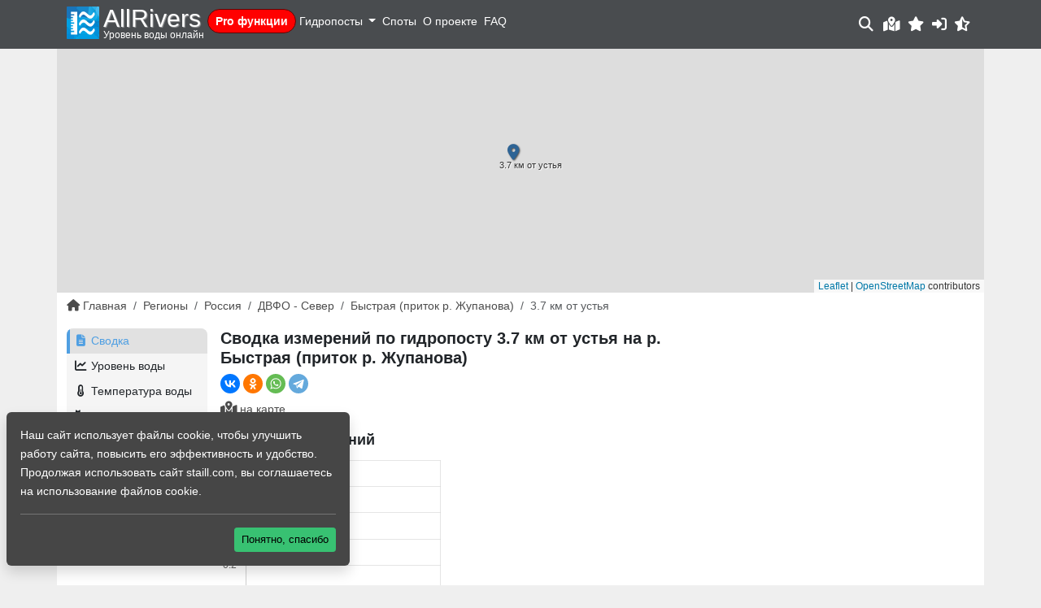

--- FILE ---
content_type: text/html; charset=UTF-8
request_url: https://allrivers.info/gauge/bystraya-v-3-7-km-ot-ustya
body_size: 6612
content:
<!doctype html>
	<html lang="ru" color-theme="" class="opacity-0">
	<head>
        <noscript>
            <meta http-equiv="refresh" content="0; url=https://allrivers.info/nojs.html" />
        </noscript>
	    <meta charset="utf-8">
	    <meta name="viewport" content="width=device-width, initial-scale=1, shrink-to-fit=no">
	    <meta http-equiv="X-UA-Compatible" content="IE=edge">


	    <title>    Сводка измерений по гидропосту 3.7 км от устья на р. Быстрая (приток р. Жупанова) сегодня. Уровень воды, расход, температура воды, погода, ледовые явления онлайн
 - Уровень воды онлайн</title>
		    <meta name="description" content="Актуальная информация по измерениям на гидропосту в 3.7 км от устья на реке Быстрая (приток р. Жупанова) по данным Центр регистра и кадастра. Уровень воды, погода, температура воды, . Координаты гидропоста. Высота нулевой отметки. Привязанные споты.">

    <link rel="canonical" href="https://allrivers.info/gauge/bystraya-v-3-7-km-ot-ustya">
		<meta name="csrf_token" content="0ReqyVcbpMGtrC5gXJJVTAnFY8V3mir0vDNsZLCn" />

		<meta property="og:image" content="/images/logo_large.jpg"/>
		<meta property="og:title" content="    Сводка измерений по гидропосту 3.7 км от устья на р. Быстрая (приток р. Жупанова) сегодня. Уровень воды, расход, температура воды, погода, ледовые явления онлайн
 | AllRivers - Уровень воды онлайн"/>
		
		<link rel="icon" type="image/svg+xml" href="/images/favicon.svg" />

		<link rel="preload" as="style" href="https://allrivers.info/build/assets/app-BRi7uXXP.css" /><link rel="stylesheet" href="https://allrivers.info/build/assets/app-BRi7uXXP.css" data-navigate-track="reload" />			</head>
	<body id="">
        <div id="app">
            <nav class="navbar navbar-expand-lg fixed-top header">
                <div class="container-xl position-relative">
                    <div class="navbar-brand me-2 me-lg-1">
                        <div class="logo d-flex">
                            <a class="d-block" href="/">
                                <img class="logo-img img img-fluid" src="/images/logo.svg" title="allrivers.info" alt="allrivers.info">
                            </a>
                            <div>
                                <a class="d-block" href="/">
                                    <div class="d-none d-sm-block logo-text">AllRivers</div>
                                </a>
                                <span class="logo-slogan d-none d-sm-block">
                                    Уровень воды онлайн
                                </span>
                            </div>
                        </div>
                    </div>
                    <div class="d-inline-block d-lg-none">
    <a class="position-relative" href="/rates">
        <i class="fa-2x fa-fw fa-solid fa-crown"></i>
        <span class="pro-icon">PRO</span>
    </a>
</div>

<div class="offcanvas-lg offcanvas-end text-bg-dark" tabindex="-1" id="offcanvasNavbar" aria-labelledby="offcanvasNavbarLabel">
    <div class="offcanvas-header">
        <h5 class="offcanvas-title" id="offcanvasNavbarLabel">МЕНЮ</h5>
        <button type="button" class="btn-close btn-close-white" data-bs-dismiss="offcanvas" data-bs-target="#offcanvasNavbar" aria-label="Close"></button>
    </div>
    <div class="offcanvas-body py-1">
        <ul class="navbar-nav me-auto">
            <li class="nav-item mb-2">
                <a href="/rates" class="nav-link pro-menu">
                    <i class="d-inline d-lg-none fa-solid fa-crown me-1"></i>Pro функции
                </a>
            </li>
                            <li class="nav-item d-block d-lg-none mb-2">
                    <div class="d-flex justify-content-between p-1">
                        <a data-bs-toggle="modal" data-bs-target="#loginformModal" role="button" class="nav-link">
                            <i class="fa-solid fa-user"></i> Войти / Зарегистрироваться
                        </a>
                    </div>
                </li>
            
            <li class="nav-item dropdown">
                <a class="nav-link dropdown-toggle p-1" id="navbarRegionMenuLink" role="button" data-bs-toggle="dropdown" aria-expanded="false">
                    Гидропосты
                </a>
                <div class="dropdown-menu bg-dark" aria-labelledby="navbarRegionMenuLink">
                                                                        <a class="dropdown-item ps-2 text-uppercase" href="/region/belarus">Беларусь</a>
                                                                                                <a class="dropdown-item ps-2 text-uppercase" href="/region/georgia">Грузия</a>
                                                                                                <a class="dropdown-item ps-2 text-uppercase" href="/region/kazakhstan">Казахстан</a>
                                                                                                <a class="dropdown-item ps-2 text-uppercase" href="/region/moldova">Молдова</a>
                                                                                                <div class="dropdown dropright">
                                <a class="ps-2 dropdown-item dropdown-toggle text-uppercase" id="navbarRegionMenuLink10" role="button" data-bs-toggle="dropdown" aria-expanded="false">
                                    Россия
                                </a>
                                <div class="dropdown-menu bg-dark" aria-labelledby="navbarRegionMenuLink10">
                                                                            <a class="dropdown-item ps-3" href="/region/russia/dvfo-sever">ДВФО - Север</a>
                                                                            <a class="dropdown-item ps-3" href="/region/russia/vostok">ДВФО - Юг</a>
                                                                            <a class="dropdown-item ps-3" href="/region/russia/kavkaz">Кавказ</a>
                                                                            <a class="dropdown-item ps-3" href="/region/russia/crimea">Крым</a>
                                                                            <a class="dropdown-item ps-3" href="/region/russia/privolga">Приволжский ФО</a>
                                                                            <a class="dropdown-item ps-3" href="/region/russia/severo-zapad">Северо-Западный ФО</a>
                                                                            <a class="dropdown-item ps-3" href="/region/russia/siberia">Сибирь Восточная</a>
                                                                            <a class="dropdown-item ps-3" href="/region/russia/siberia-z">Сибирь Западная</a>
                                                                            <a class="dropdown-item ps-3" href="/region/russia/ural">Уральский ФО</a>
                                                                            <a class="dropdown-item ps-3" href="/region/russia/center">Центральный ФО</a>
                                                                            <a class="dropdown-item ps-3" href="/region/russia/yug">Южный ФО</a>
                                                                    </div>
                            </div>
                                                                                                <a class="dropdown-item ps-2 text-uppercase" href="/region/ukraine">Украина</a>
                                                                                                <a class="dropdown-item ps-2 text-uppercase" href="/region/finland">Финляндия</a>
                                                            </div>
            </li>

            <li class="nav-item">
                <a class="nav-link p-1" href="/spots">Споты</a>
            </li>
            <li class="nav-item">
                <a class="nav-link p-1" href="/about">О проекте</a>
            </li>
            <li class="nav-item">
                <a class="nav-link p-1" href="/faq">FAQ</a>
            </li>
        </ul>
    </div>
    <div class="offcanvas-footer d-block d-lg-none">
            </div>
</div>

<profile-menu></profile-menu>

    <a data-bs-toggle="modal" data-bs-target="#loginformModal" class="cursor-pointer d-none d-md-inline-block px-1">
        <i class="fa-solid fa-lg fa-sign-in-alt"></i>
    </a>

<a id="btn__moon" onclick="switchTheme(this, 'light')" class="px-1 cursor-pointer" title="Переключить на светлую тему">
    <i class="fa-solid fa-fw fa-lg fa-moon"></i>
</a>
<a id="btn__sun" onclick="switchTheme(this, 'system')" class="px-1 cursor-pointer" title="Переключить на системную тему">
    <i class="fa-solid fa-fw fa-lg fa-sun"></i>
</a>
<a id="btn__system" onclick="switchTheme(this, 'dark')" class=" px-1 cursor-pointer" title="Переключить на темную тему">
    <i class="fa-solid fa-fw fa-lg fa-star-half-alt"></i>
</a>
                </div>
            </nav>

            <div class="content-wrapper">

                
                
                    <div role="main" class="container-xl bg-content pb-3">
                                                        <div class="row">
        <div class="col-12 p-0 placeholder-glow header-map">
            <a href="/map/gauge/bystraya-v-3-7-km-ot-ustya">
                <gauge-header-map
                    title="3.7 км от устья"
                    :lat="0.000000"
                    :lng="0.000000"
                    archived="1"
                ></gauge-header-map>
            </a>
        </div>
    </div>
                            
                                                    <div class="row mb-1 mb-lg-3">
                                <div class="col-12">
                                    	<ul class="breadcrumb">
                	        		<li class="breadcrumb-item d-none d-md-inline">
        			<a href="/"><i class="fa-solid fa-home me-1"></i>Главная</a>
        		</li>
        	                	                                    <li class="breadcrumb-item d-none d-md-inline">
                        <a href="https://allrivers.info/region">Регионы</a>
                    </li>
                                            	                                    <li class="breadcrumb-item d-none d-md-inline">
                        <a href="https://allrivers.info/region/russia">Россия</a>
                    </li>
                                            	                                    <li class="breadcrumb-item d-none d-md-inline">
                        <a href="https://allrivers.info/region/russia/dvfo-sever">ДВФО - Север</a>
                    </li>
                                            	                                    <li class="breadcrumb-item">
                        <a href="https://allrivers.info/river/bystraya-pritok-r-zhupanova"><span class="d-inline d-md-none"><i class="fa-solid fa-angle-left"></i></span> Быстрая (приток р. Жупанова)</a>
                    </li>
                                            	                <li class="breadcrumb-item active d-none d-md-inline">3.7 км от устья</li>
                        </ul>

                                </div>
                            </div>
                        
                        <div class="row mb-1 mb-lg-3">
                            <div class="col-12" id="content-block">
                                    <div class="row g-1 g-lg-3 mb-2">
        <div class="col-12 col-lg-2">
            <div class="d-flex justify-content-between">
                <a class="btn btn-primary btn-sm d-lg-none text-white" type="button" data-bs-toggle="offcanvas" data-bs-target="#offcanvasGaugeMenu" aria-controls="offcanvasGaugeMenu">
                    <i class="fa-solid fa-bars me-1"></i>меню
                </a>
                <div data-size="m" class="d-lg-none d-inline- ya-share2" data-shape="round" data-services="vkontakte,odnoklassniki,whatsapp,telegram"></div>
            </div>
            <div class="offcanvas-lg offcanvas-start text-bg-dark" tabindex="-1" id="offcanvasGaugeMenu" aria-labelledby="offcanvasGaugeMenuLabel">
                <div class="offcanvas-header">
                    <h5 class="offcanvas-title text-uppercase" id="offcanvasGaugeMenuLabel">Меню гидропоста</h5>
                    <button type="button" class="btn-close btn-close-white" data-bs-dismiss="offcanvas" data-bs-target="#offcanvasGaugeMenu" aria-label="Close"></button>
                </div>
                <div class="offcanvas-body p-3 p-lg-0">
                    <div class="w-100">
                        <div class="navbar-gauge-menu">
                            <ul class="list-unstyled mb-2">
    <li class="list-item">
        <a href="/gauge/bystraya-v-3-7-km-ot-ustya"
                class="nav-link active"
        >
            <i class="fa-solid fa-fw fa-file-alt me-1"></i>Сводка
        </a>
    </li>
    <li class="list-item">
        <a href="/gauge/bystraya-v-3-7-km-ot-ustya/waterlevel"
           class="nav-link"
        >
            <i class="fa-solid fa-fw fa-chart-line me-1"></i>Уровень воды
        </a>
    </li>
                <li class="list-item">
            <a
                href="/gauge/bystraya-v-3-7-km-ot-ustya/water_temp"
                class="nav-link"
            >
                <i class="fa-solid fa-fw fa-thermometer-half me-1"></i>Температура воды
            </a>
        </li>
        <li class="list-item">
        <a
            class="nav-link"
            href="/gauge/bystraya-v-3-7-km-ot-ustya/weather"
        >
            <i class="fa-solid fa-fw fa-cloud-sun-rain me-1"></i>Прогноз погоды
        </a>
    </li>
        <li class="list-item">
        <a
            class="nav-link"
            href="/gauge/bystraya-v-3-7-km-ot-ustya/comments"
        >
            <i class="fa-solid fa-fw fa-comments me-1"></i>Заметки (0)
        </a>
    </li>
    
</ul>

                        </div>
                                            </div>
                </div>
            </div>
        </div>
        <div class="col-12 col-lg-10">
            <div class="row mb-2">
                <div class="col-12 col-lg-8"> 
                    <h1 class="mb-2">
                        	Сводка измерений по гидропосту 3.7 км от устья на р. Быстрая (приток р. Жупанова)                     </h1>
                    <div class="d-none d-lg-flex justify-content-start mb-2">
                        <div data-size="m" class="d-inline-block ya-share2" data-shape="round" data-services="vkontakte,odnoklassniki,whatsapp,telegram"></div>
                    </div>
                    <div class="d-flex justify-content-between mb-2">
                                                    <a data-bs-toggle="tooltip" class="toggle-button" title="Посмотреть на карте" target="_blank" href="/map/gauge/bystraya-v-3-7-km-ot-ustya">
                                <i class="fa-solid fa-lg fa-map-marked-alt me-1"></i>на карте
                            </a>
                                                                    </div>

                        <div class="main-info mb-3">
        
        
        
        <brief-charts
            :gauge_id="5204"
            :show_temp="1"
            url="/gauge/bystraya-v-3-7-km-ot-ustya"
            req="70d7706c55df8ed77907124cee4b4566fcfe58bf569c9fac2c31505a2a6da916"
        ></brief-charts>

        <div class="mb-3 description">

            <div class="d-flex banner p-1 flex-row align-items-center">
    <div class="flex-fill">
        <a class="ms-1 banner-url" href="/rates">
            <span class="d-none d-sm-inline">AllRivers</span>PRO
        </a>
    </div>
    <div class="flex-fill">
        <ul class="small">
            <li>просмотр всех данных</li>
            <li>количество избранного 50</li>
            <li>отсутствие рекламы</li>
            <li>оповещения</li>
        </ul>
    </div>
    <div class="flex-fill text-end">
        <a class="btn btn-sm btn-primary" href="/rates">
            <i class="fa-solid fa-plug me-1"></i><span class="d-none d-md-inline">подключить</span>
        </a>
    </div>
</div>

            <h2 class="mt-3 mb-1 p-0">Справочная информация по гидропосту 3.7 км от устья</h2>
            <ul>
                <li>
                    водомерный пост находится на реке Быстрая (приток р. Жупанова) в 3.7 км от устья
                </li>

                <li>
                    координаты гидропоста: <b>0.0000,0.0000</b>
                        <a href="#" class="toggle-button ms-2" onclick="copyToClipboard('gpsCoords')">
                            <i class="fa-solid fa-clipboard me-2"></i>Скопировать в буфер
                        </a>
                        <textarea class="d-none" id="gpsCoords">0.0000,0.0000</textarea>
                </li>

                
                                     <li>расстояние от устья: <b>3</b> км</li>
                
                                    <li class="mb-2">отметка нуля водомерного поста (в <a href="//allrivers.info/faq#q1" target="new">Балтийской системе высот</a>): <b>143.15</b> м</li>
                
            </ul>
        </div>

        

            </div>
                </div>
                <div class="col-12 col-lg-4">

                    
                                            <!-- 560353-54 -->
<div id="yandex_rtb_R-A-560353-54"></div>

                    
                    <div class="my-2 vk-block" id="vk_widget"></div>

                </div>
            </div>
        </div>

        <div class="col-12">

            
            
                            <div class="mb-2 ads-block-middle-bottom">
                    <!-- 560353-55 -->
<div id="yandex_rtb_R-A-560353-55"></div>

                </div>
            
        </div>


    </div>
                            </div>
                        </div>

                                                                                    <div class="row">
	<div class="col-12 ads-footer">
		<!-- 560353-2 -->
		<div id="yandex_rtb_R-A-560353-2"></div>
	</div>
</div>

                                                                        </div>

                            </div>

            
            <footer id="footer" class="bg-footer footer-wrapper">
                <div class="container py-3">
                    <div class="row mb-3">
                        <div class="col-md-4 d-none d-md-block">
                            <div class="logo">
                                <a class="d-block" href="/">
                                    <img class="logo-img img img-responsive float-left" src="/images/logo.svg" title="allrivers.info" alt="allrivers.info">
                                </a>
                            </div>
                        </div>
                        <div class="col-6 col-md-4">
                            <div class="footer-block">
                                <h4 class="mb-1">Полезное</h4>
                                <ul class="list-unstyled mb-0">
                                    <li><a href="/about">О проекте</a></li>
                                    <li><a href="/faq">FAQ</a></li>
                                    <li><a href="/blog">Блог</a></li>
                                </ul>
                            </div>
                        </div>
                        <div class="col-6 col-md-4 position-relative">
                            <a class="footer-btn" id="footer-btn" onclick="toggleFooter()">
                                <i class="fa-solid fa-chevron-up"></i>
                            </a>
                            <div class="footer-block">
                                <h4 class="mb-1">Связаться с нами</h4>
                                <div class="mb-2">
                                    <a href="mailto:support@allrivers.info">
                                        <i class="fa-solid fa-fw fa-envelope me-2"></i><span class="d-none d-md-inline">support@allrivers.info</span>
                                    </a>
                                </div>
                                <div class="mb-2">
                                    <ul class="list-inline m-0">
	
	<li class="list-inline-item">
		<a href="//vk.com/allriversinfo" rel="nofollow noopener" target="_blank" title="Сообщество в VK" data-toggle="tooltip" data-placement="top">
			<i class="fab fa-vk fa-lg"></i>
		</a>
	</li>
	<li class="list-inline-item">
		<a href="//play.google.com/store/apps/details?id=info.allriversinfo" rel="nofollow noopener" target="_blank" title="Приложение на Android" data-toggle="tooltip" data-placement="top">
			<i class="fab fa-android fa-lg"></i>
		</a>
	</li>
</ul>
                                </div>
                            </div>
                        </div>
                    </div>
                    <div class="row">
                        <div class="col-12 col-md-8 small">
                            <p class="m-0">
                                Информация носит ознакомительный характер.
                            </p>
                            <p class="m-0">&copy; AllRivers.info 2015 - 2025. При использовании гиперссылка обязательна.
                            </p>
                        </div>
                        
                    </div>
                </div>
            </footer>

            <message-modal
                :user="{}"
            >
            </message-modal>
            <cookies></cookies>
            <notifications width="400px" position="top right" classes="vue-notification my-notification"/>
        </div>

	    <a href="#0" id="cd-top" class="cd-top">Top</a>

		
							<div class="modal" id="loginformModal" tabindex="-1" data-bs-backdrop="static" aria-labelledby="loginformModallabel">
    <div class="modal-dialog">
        <div class="modal-content">
            <form id="login-form" method="POST" action="https://allrivers.info/login">
                <div class="modal-header p-2">
                    <span class="font-weight-bold text-uppercase modal-title" id="loginformModallabel">Вход</span>
                    <button type="button" class="btn-close" data-bs-dismiss="modal" aria-label="Close"></button>
                </div>

                <div class="modal-body">
                    <input type="hidden" name="_token" value="0ReqyVcbpMGtrC5gXJJVTAnFY8V3mir0vDNsZLCn" autocomplete="off">
                                        <div style="display: none;" id="form-errors"></div>
                    <div class="form-group mb-1">
                        <span class="font-weight-bold mb-2">Вход через социальные сети:</span>
                        <div class="d-grid gap-2 d-md-block social-buttons">

                            <a id="google-login" class="mb-1 btn btn-gray px-4" href="/social_login/google">
                                <i class="fab fa-google me-2"></i> Google
                            </a>

                            <a id="vk-login" class="mb-1 btn btn-gray px-4" href="/social_login/vkontakte">
                                <i class="fab fa-vk me-2"></i> Vk.com
                            </a>

                            <a id="yandex-login" class="mb-1 btn btn-gray px-4" href="/social_login/yandex">
                                <i class="fab fa-yandex me-2"></i> Yandex
                            </a>

                        </div>
                    </div>
                    <div class="mb-1">
                        <label for="email">E-mail:</label>
                        <input type="text" name="email" class="form-control form-control-sm" id="email">
                    </div>
                    <div class="mb-1">
                        <label for="password">Пароль:</label>
                        <input type="password" name="password" class="form-control form-control-sm" id="password">
                    </div>
                    <div class="d-flex justify-content-between mb-1">
                        <div>
                            <a href="/register" class="text-center">Зарегистрироваться</a>
                        </div>
                        <div>
                            <a href="/password/reset">Забыли пароль?</a>
                        </div>
                    </div>
                </div>

                <div class="modal-footer">
                    <button type="button" class="btn btn-gray" data-bs-dismiss="modal">
                        <i class="fa-solid fa-times"></i> Закрыть                    </button>
                    <button type="submit" class="btn text-white btn-primary">
                        <i class="fa-solid fa-plug"></i> Вход                    </button>
                </div>
            </form>
        </div>
    </div>
</div>
					

		<link rel="preload" as="style" href="https://allrivers.info/build/assets/app-D6jZcFAf.css" /><link rel="modulepreload" href="https://allrivers.info/build/assets/app-DXD5Vm2v.js" /><link rel="modulepreload" href="https://allrivers.info/build/assets/index.es-CjVRQdy1.js" /><link rel="stylesheet" href="https://allrivers.info/build/assets/app-D6jZcFAf.css" data-navigate-track="reload" /><script type="module" src="https://allrivers.info/build/assets/app-DXD5Vm2v.js" data-navigate-track="reload"></script>		
		<script type="module">
/*
			const tooltipTriggerList = document.querySelectorAll('[data-bs-toggle="tooltip"]')
			const tooltipList = [...tooltipTriggerList].map(tooltipTriggerEl => new bootstrap.Tooltip(tooltipTriggerEl))

			const popoverTriggerList = document.querySelectorAll('[data-bs-toggle="popover"]')
			const popoverList = [...popoverTriggerList].map(popoverTriggerEl => new bootstrap.Popover(popoverTriggerEl))
*/
			let dropdowns = document.querySelectorAll('.dropdown-toggle')
			dropdowns.forEach((dd)=>{
	    		dd.addEventListener('click', function (e) {
	        		var el = this.nextElementSibling
	        		el.style.display = el.style.display==='block'?'none':'block'
	    		})
			})
		</script>
		            )
                <!-- yandex ads scripts -->
                <script>window.yaContextCb=window.yaContextCb||[]</script>
                <script src="https://yandex.ru/ads/system/context.js"></script>
            
			<!-- Global site tag (gtag.js) - Google Analytics -->
			<script async src="https://www.googletagmanager.com/gtag/js?id=G-FGHX8G88XB"></script>
			<script>
				window.dataLayer = window.dataLayer || [];
				function gtag(){dataLayer.push(arguments);}
				gtag('js', new Date());

				gtag('config', 'G-FGHX8G88XB');
			</script>

			<!-- Yandex.Metrika counter --> <script> (function(m,e,t,r,i,k,a){m[i]=m[i]||function(){(m[i].a=m[i].a||[]).push(arguments)}; m[i].l=1*new Date();k=e.createElement(t),a=e.getElementsByTagName(t)[0],k.async=1,k.src=r,a.parentNode.insertBefore(k,a)}) (window, document, "script", "https://mc.yandex.ru/metrika/tag.js", "ym"); ym(44115369, "init", { clickmap:true, trackLinks:true, accurateTrackBounce:true }); </script> <noscript><div><img src="https://mc.yandex.ru/watch/44115369" style="position:absolute; left:-9999px;" alt="" /></div></noscript> <!-- /Yandex.Metrika counter -->
				<!--LiveInternet counter--><script>
				new Image().src = "//counter.yadro.ru/hit?r"+
				escape(document.referrer)+((typeof(screen)=="undefined")?"":
				";s"+screen.width+"*"+screen.height+"*"+(screen.colorDepth?
				screen.colorDepth:screen.pixelDepth))+";u"+escape(document.URL)+
				";h"+escape(document.title.substring(0,150))+
				";"+Math.random();</script><!--/LiveInternet-->
		            <script src="https://yastatic.net/share2/share.js" async="async"></script>
        	<script>window.yaContextCb.push(()=>{
	  Ya.Context.AdvManager.render({
	    renderTo: 'yandex_rtb_R-A-560353-54',
	    blockId: 'R-A-560353-54'
	  })
	})</script>
<script>window.yaContextCb.push(()=>{
  Ya.Context.AdvManager.render({
    renderTo: 'yandex_rtb_R-A-560353-2',
    blockId: 'R-A-560353-2'
  })
})</script>
            <script src="https://vk.com/js/api/openapi.js?167"></script>
        <script>
            function VK_Widget_Init(){
                document.getElementById('vk_widget').innerHTML = '<div id="vk_groups"></div>';
                VK.Widgets.Group("vk_groups", {mode: 1, color1: 'ADBACE', width: 'auto'}, 124006379);
            };
            window.addEventListener('load', VK_Widget_Init, false);
            window.addEventListener('resize', VK_Widget_Init, false);
        </script>
    <script>window.yaContextCb.push(()=>{
  Ya.Context.AdvManager.render({
    renderTo: 'yandex_rtb_R-A-560353-2',
    blockId: 'R-A-560353-2'
  })
})</script>

        	</body>
</html>


--- FILE ---
content_type: text/css
request_url: https://allrivers.info/build/assets/app-BRi7uXXP.css
body_size: 65419
content:
@charset "UTF-8";@import"https://fonts.googleapis.com/css?family=Unica+One";/*!
 * Font Awesome Free 6.7.2 by @fontawesome - https://fontawesome.com
 * License - https://fontawesome.com/license/free (Icons: CC BY 4.0, Fonts: SIL OFL 1.1, Code: MIT License)
 * Copyright 2024 Fonticons, Inc.
 */.fa{font-family:var(--fa-style-family, "Font Awesome 6 Free");font-weight:var(--fa-style, 900)}.fas,.far,.fab,.fa-solid,.fa-regular,.fa-brands,.fa{-moz-osx-font-smoothing:grayscale;-webkit-font-smoothing:antialiased;display:var(--fa-display, inline-block);font-style:normal;font-variant:normal;line-height:1;text-rendering:auto}.fas:before,.far:before,.fab:before,.fa-solid:before,.fa-regular:before,.fa-brands:before,.fa:before{content:var(--fa)}.fa-classic,.fas,.fa-solid,.far,.fa-regular{font-family:"Font Awesome 6 Free"}.fa-brands,.fab{font-family:"Font Awesome 6 Brands"}.fa-1x{font-size:1em}.fa-2x{font-size:2em}.fa-3x{font-size:3em}.fa-4x{font-size:4em}.fa-5x{font-size:5em}.fa-6x{font-size:6em}.fa-7x{font-size:7em}.fa-8x{font-size:8em}.fa-9x{font-size:9em}.fa-10x{font-size:10em}.fa-2xs{font-size:.625em;line-height:.1em;vertical-align:.225em}.fa-xs{font-size:.75em;line-height:.08333em;vertical-align:.125em}.fa-sm{font-size:.875em;line-height:.07143em;vertical-align:.05357em}.fa-lg{font-size:1.25em;line-height:.05em;vertical-align:-.075em}.fa-xl{font-size:1.5em;line-height:.04167em;vertical-align:-.125em}.fa-2xl{font-size:2em;line-height:.03125em;vertical-align:-.1875em}.fa-fw{text-align:center;width:1.25em}.fa-ul{list-style-type:none;margin-left:var(--fa-li-margin, 2.5em);padding-left:0}.fa-ul>li{position:relative}.fa-li{left:calc(-1 * var(--fa-li-width, 2em));position:absolute;text-align:center;width:var(--fa-li-width, 2em);line-height:inherit}.fa-border{border-color:var(--fa-border-color, #eee);border-radius:var(--fa-border-radius, .1em);border-style:var(--fa-border-style, solid);border-width:var(--fa-border-width, .08em);padding:var(--fa-border-padding, .2em .25em .15em)}.fa-pull-left{float:left;margin-right:var(--fa-pull-margin, .3em)}.fa-pull-right{float:right;margin-left:var(--fa-pull-margin, .3em)}.fa-beat{animation-name:fa-beat;animation-delay:var(--fa-animation-delay, 0s);animation-direction:var(--fa-animation-direction, normal);animation-duration:var(--fa-animation-duration, 1s);animation-iteration-count:var(--fa-animation-iteration-count, infinite);animation-timing-function:var(--fa-animation-timing, ease-in-out)}.fa-bounce{animation-name:fa-bounce;animation-delay:var(--fa-animation-delay, 0s);animation-direction:var(--fa-animation-direction, normal);animation-duration:var(--fa-animation-duration, 1s);animation-iteration-count:var(--fa-animation-iteration-count, infinite);animation-timing-function:var(--fa-animation-timing, cubic-bezier(.28, .84, .42, 1))}.fa-fade{animation-name:fa-fade;animation-delay:var(--fa-animation-delay, 0s);animation-direction:var(--fa-animation-direction, normal);animation-duration:var(--fa-animation-duration, 1s);animation-iteration-count:var(--fa-animation-iteration-count, infinite);animation-timing-function:var(--fa-animation-timing, cubic-bezier(.4, 0, .6, 1))}.fa-beat-fade{animation-name:fa-beat-fade;animation-delay:var(--fa-animation-delay, 0s);animation-direction:var(--fa-animation-direction, normal);animation-duration:var(--fa-animation-duration, 1s);animation-iteration-count:var(--fa-animation-iteration-count, infinite);animation-timing-function:var(--fa-animation-timing, cubic-bezier(.4, 0, .6, 1))}.fa-flip{animation-name:fa-flip;animation-delay:var(--fa-animation-delay, 0s);animation-direction:var(--fa-animation-direction, normal);animation-duration:var(--fa-animation-duration, 1s);animation-iteration-count:var(--fa-animation-iteration-count, infinite);animation-timing-function:var(--fa-animation-timing, ease-in-out)}.fa-shake{animation-name:fa-shake;animation-delay:var(--fa-animation-delay, 0s);animation-direction:var(--fa-animation-direction, normal);animation-duration:var(--fa-animation-duration, 1s);animation-iteration-count:var(--fa-animation-iteration-count, infinite);animation-timing-function:var(--fa-animation-timing, linear)}.fa-spin{animation-name:fa-spin;animation-delay:var(--fa-animation-delay, 0s);animation-direction:var(--fa-animation-direction, normal);animation-duration:var(--fa-animation-duration, 2s);animation-iteration-count:var(--fa-animation-iteration-count, infinite);animation-timing-function:var(--fa-animation-timing, linear)}.fa-spin-reverse{--fa-animation-direction: reverse}.fa-pulse,.fa-spin-pulse{animation-name:fa-spin;animation-direction:var(--fa-animation-direction, normal);animation-duration:var(--fa-animation-duration, 1s);animation-iteration-count:var(--fa-animation-iteration-count, infinite);animation-timing-function:var(--fa-animation-timing, steps(8))}@media (prefers-reduced-motion: reduce){.fa-beat,.fa-bounce,.fa-fade,.fa-beat-fade,.fa-flip,.fa-pulse,.fa-shake,.fa-spin,.fa-spin-pulse{animation-delay:-1ms;animation-duration:1ms;animation-iteration-count:1;transition-delay:0s;transition-duration:0s}}@keyframes fa-beat{0%,90%{transform:scale(1)}45%{transform:scale(var(--fa-beat-scale, 1.25))}}@keyframes fa-bounce{0%{transform:scale(1) translateY(0)}10%{transform:scale(var(--fa-bounce-start-scale-x, 1.1),var(--fa-bounce-start-scale-y, .9)) translateY(0)}30%{transform:scale(var(--fa-bounce-jump-scale-x, .9),var(--fa-bounce-jump-scale-y, 1.1)) translateY(var(--fa-bounce-height, -.5em))}50%{transform:scale(var(--fa-bounce-land-scale-x, 1.05),var(--fa-bounce-land-scale-y, .95)) translateY(0)}57%{transform:scale(1) translateY(var(--fa-bounce-rebound, -.125em))}64%{transform:scale(1) translateY(0)}to{transform:scale(1) translateY(0)}}@keyframes fa-fade{50%{opacity:var(--fa-fade-opacity, .4)}}@keyframes fa-beat-fade{0%,to{opacity:var(--fa-beat-fade-opacity, .4);transform:scale(1)}50%{opacity:1;transform:scale(var(--fa-beat-fade-scale, 1.125))}}@keyframes fa-flip{50%{transform:rotate3d(var(--fa-flip-x, 0),var(--fa-flip-y, 1),var(--fa-flip-z, 0),var(--fa-flip-angle, -180deg))}}@keyframes fa-shake{0%{transform:rotate(-15deg)}4%{transform:rotate(15deg)}8%,24%{transform:rotate(-18deg)}12%,28%{transform:rotate(18deg)}16%{transform:rotate(-22deg)}20%{transform:rotate(22deg)}32%{transform:rotate(-12deg)}36%{transform:rotate(12deg)}40%,to{transform:rotate(0)}}@keyframes fa-spin{0%{transform:rotate(0)}to{transform:rotate(360deg)}}.fa-rotate-90{transform:rotate(90deg)}.fa-rotate-180{transform:rotate(180deg)}.fa-rotate-270{transform:rotate(270deg)}.fa-flip-horizontal{transform:scaleX(-1)}.fa-flip-vertical{transform:scaleY(-1)}.fa-flip-both,.fa-flip-horizontal.fa-flip-vertical{transform:scale(-1)}.fa-rotate-by{transform:rotate(var(--fa-rotate-angle, 0))}.fa-stack{display:inline-block;height:2em;line-height:2em;position:relative;vertical-align:middle;width:2.5em}.fa-stack-1x,.fa-stack-2x{left:0;position:absolute;text-align:center;width:100%;z-index:var(--fa-stack-z-index, auto)}.fa-stack-1x{line-height:inherit}.fa-stack-2x{font-size:2em}.fa-inverse{color:var(--fa-inverse, #fff)}.fa-0{--fa: "0"}.fa-1{--fa: "1"}.fa-2{--fa: "2"}.fa-3{--fa: "3"}.fa-4{--fa: "4"}.fa-5{--fa: "5"}.fa-6{--fa: "6"}.fa-7{--fa: "7"}.fa-8{--fa: "8"}.fa-9{--fa: "9"}.fa-fill-drip{--fa: ""}.fa-arrows-to-circle{--fa: ""}.fa-circle-chevron-right,.fa-chevron-circle-right{--fa: ""}.fa-at{--fa: "@"}.fa-trash-can,.fa-trash-alt{--fa: ""}.fa-text-height{--fa: ""}.fa-user-xmark,.fa-user-times{--fa: ""}.fa-stethoscope{--fa: ""}.fa-message,.fa-comment-alt{--fa: ""}.fa-info{--fa: ""}.fa-down-left-and-up-right-to-center,.fa-compress-alt{--fa: ""}.fa-explosion{--fa: ""}.fa-file-lines,.fa-file-alt,.fa-file-text{--fa: ""}.fa-wave-square{--fa: ""}.fa-ring{--fa: ""}.fa-building-un{--fa: ""}.fa-dice-three{--fa: ""}.fa-calendar-days,.fa-calendar-alt{--fa: ""}.fa-anchor-circle-check{--fa: ""}.fa-building-circle-arrow-right{--fa: ""}.fa-volleyball,.fa-volleyball-ball{--fa: ""}.fa-arrows-up-to-line{--fa: ""}.fa-sort-down,.fa-sort-desc{--fa: ""}.fa-circle-minus,.fa-minus-circle{--fa: ""}.fa-door-open{--fa: ""}.fa-right-from-bracket,.fa-sign-out-alt{--fa: ""}.fa-atom{--fa: ""}.fa-soap{--fa: ""}.fa-icons,.fa-heart-music-camera-bolt{--fa: ""}.fa-microphone-lines-slash,.fa-microphone-alt-slash{--fa: ""}.fa-bridge-circle-check{--fa: ""}.fa-pump-medical{--fa: ""}.fa-fingerprint{--fa: ""}.fa-hand-point-right{--fa: ""}.fa-magnifying-glass-location,.fa-search-location{--fa: ""}.fa-forward-step,.fa-step-forward{--fa: ""}.fa-face-smile-beam,.fa-smile-beam{--fa: ""}.fa-flag-checkered{--fa: ""}.fa-football,.fa-football-ball{--fa: ""}.fa-school-circle-exclamation{--fa: ""}.fa-crop{--fa: ""}.fa-angles-down,.fa-angle-double-down{--fa: ""}.fa-users-rectangle{--fa: ""}.fa-people-roof{--fa: ""}.fa-people-line{--fa: ""}.fa-beer-mug-empty,.fa-beer{--fa: ""}.fa-diagram-predecessor{--fa: ""}.fa-arrow-up-long,.fa-long-arrow-up{--fa: ""}.fa-fire-flame-simple,.fa-burn{--fa: ""}.fa-person,.fa-male{--fa: ""}.fa-laptop{--fa: ""}.fa-file-csv{--fa: ""}.fa-menorah{--fa: ""}.fa-truck-plane{--fa: ""}.fa-record-vinyl{--fa: ""}.fa-face-grin-stars,.fa-grin-stars{--fa: ""}.fa-bong{--fa: ""}.fa-spaghetti-monster-flying,.fa-pastafarianism{--fa: ""}.fa-arrow-down-up-across-line{--fa: ""}.fa-spoon,.fa-utensil-spoon{--fa: ""}.fa-jar-wheat{--fa: ""}.fa-envelopes-bulk,.fa-mail-bulk{--fa: ""}.fa-file-circle-exclamation{--fa: ""}.fa-circle-h,.fa-hospital-symbol{--fa: ""}.fa-pager{--fa: ""}.fa-address-book,.fa-contact-book{--fa: ""}.fa-strikethrough{--fa: ""}.fa-k{--fa: "K"}.fa-landmark-flag{--fa: ""}.fa-pencil,.fa-pencil-alt{--fa: ""}.fa-backward{--fa: ""}.fa-caret-right{--fa: ""}.fa-comments{--fa: ""}.fa-paste,.fa-file-clipboard{--fa: ""}.fa-code-pull-request{--fa: ""}.fa-clipboard-list{--fa: ""}.fa-truck-ramp-box,.fa-truck-loading{--fa: ""}.fa-user-check{--fa: ""}.fa-vial-virus{--fa: ""}.fa-sheet-plastic{--fa: ""}.fa-blog{--fa: ""}.fa-user-ninja{--fa: ""}.fa-person-arrow-up-from-line{--fa: ""}.fa-scroll-torah,.fa-torah{--fa: ""}.fa-broom-ball,.fa-quidditch,.fa-quidditch-broom-ball{--fa: ""}.fa-toggle-off{--fa: ""}.fa-box-archive,.fa-archive{--fa: ""}.fa-person-drowning{--fa: ""}.fa-arrow-down-9-1,.fa-sort-numeric-desc,.fa-sort-numeric-down-alt{--fa: ""}.fa-face-grin-tongue-squint,.fa-grin-tongue-squint{--fa: ""}.fa-spray-can{--fa: ""}.fa-truck-monster{--fa: ""}.fa-w{--fa: "W"}.fa-earth-africa,.fa-globe-africa{--fa: ""}.fa-rainbow{--fa: ""}.fa-circle-notch{--fa: ""}.fa-tablet-screen-button,.fa-tablet-alt{--fa: ""}.fa-paw{--fa: ""}.fa-cloud{--fa: ""}.fa-trowel-bricks{--fa: ""}.fa-face-flushed,.fa-flushed{--fa: ""}.fa-hospital-user{--fa: ""}.fa-tent-arrow-left-right{--fa: ""}.fa-gavel,.fa-legal{--fa: ""}.fa-binoculars{--fa: ""}.fa-microphone-slash{--fa: ""}.fa-box-tissue{--fa: ""}.fa-motorcycle{--fa: ""}.fa-bell-concierge,.fa-concierge-bell{--fa: ""}.fa-pen-ruler,.fa-pencil-ruler{--fa: ""}.fa-people-arrows,.fa-people-arrows-left-right{--fa: ""}.fa-mars-and-venus-burst{--fa: ""}.fa-square-caret-right,.fa-caret-square-right{--fa: ""}.fa-scissors,.fa-cut{--fa: ""}.fa-sun-plant-wilt{--fa: ""}.fa-toilets-portable{--fa: ""}.fa-hockey-puck{--fa: ""}.fa-table{--fa: ""}.fa-magnifying-glass-arrow-right{--fa: ""}.fa-tachograph-digital,.fa-digital-tachograph{--fa: ""}.fa-users-slash{--fa: ""}.fa-clover{--fa: ""}.fa-reply,.fa-mail-reply{--fa: ""}.fa-star-and-crescent{--fa: ""}.fa-house-fire{--fa: ""}.fa-square-minus,.fa-minus-square{--fa: ""}.fa-helicopter{--fa: ""}.fa-compass{--fa: ""}.fa-square-caret-down,.fa-caret-square-down{--fa: ""}.fa-file-circle-question{--fa: ""}.fa-laptop-code{--fa: ""}.fa-swatchbook{--fa: ""}.fa-prescription-bottle{--fa: ""}.fa-bars,.fa-navicon{--fa: ""}.fa-people-group{--fa: ""}.fa-hourglass-end,.fa-hourglass-3{--fa: ""}.fa-heart-crack,.fa-heart-broken{--fa: ""}.fa-square-up-right,.fa-external-link-square-alt{--fa: ""}.fa-face-kiss-beam,.fa-kiss-beam{--fa: ""}.fa-film{--fa: ""}.fa-ruler-horizontal{--fa: ""}.fa-people-robbery{--fa: ""}.fa-lightbulb{--fa: ""}.fa-caret-left{--fa: ""}.fa-circle-exclamation,.fa-exclamation-circle{--fa: ""}.fa-school-circle-xmark{--fa: ""}.fa-arrow-right-from-bracket,.fa-sign-out{--fa: ""}.fa-circle-chevron-down,.fa-chevron-circle-down{--fa: ""}.fa-unlock-keyhole,.fa-unlock-alt{--fa: ""}.fa-cloud-showers-heavy{--fa: ""}.fa-headphones-simple,.fa-headphones-alt{--fa: ""}.fa-sitemap{--fa: ""}.fa-circle-dollar-to-slot,.fa-donate{--fa: ""}.fa-memory{--fa: ""}.fa-road-spikes{--fa: ""}.fa-fire-burner{--fa: ""}.fa-flag{--fa: ""}.fa-hanukiah{--fa: ""}.fa-feather{--fa: ""}.fa-volume-low,.fa-volume-down{--fa: ""}.fa-comment-slash{--fa: ""}.fa-cloud-sun-rain{--fa: ""}.fa-compress{--fa: ""}.fa-wheat-awn,.fa-wheat-alt{--fa: ""}.fa-ankh{--fa: ""}.fa-hands-holding-child{--fa: ""}.fa-asterisk{--fa: "*"}.fa-square-check,.fa-check-square{--fa: ""}.fa-peseta-sign{--fa: ""}.fa-heading,.fa-header{--fa: ""}.fa-ghost{--fa: ""}.fa-list,.fa-list-squares{--fa: ""}.fa-square-phone-flip,.fa-phone-square-alt{--fa: ""}.fa-cart-plus{--fa: ""}.fa-gamepad{--fa: ""}.fa-circle-dot,.fa-dot-circle{--fa: ""}.fa-face-dizzy,.fa-dizzy{--fa: ""}.fa-egg{--fa: ""}.fa-house-medical-circle-xmark{--fa: ""}.fa-campground{--fa: ""}.fa-folder-plus{--fa: ""}.fa-futbol,.fa-futbol-ball,.fa-soccer-ball{--fa: ""}.fa-paintbrush,.fa-paint-brush{--fa: ""}.fa-lock{--fa: ""}.fa-gas-pump{--fa: ""}.fa-hot-tub-person,.fa-hot-tub{--fa: ""}.fa-map-location,.fa-map-marked{--fa: ""}.fa-house-flood-water{--fa: ""}.fa-tree{--fa: ""}.fa-bridge-lock{--fa: ""}.fa-sack-dollar{--fa: ""}.fa-pen-to-square,.fa-edit{--fa: ""}.fa-car-side{--fa: ""}.fa-share-nodes,.fa-share-alt{--fa: ""}.fa-heart-circle-minus{--fa: ""}.fa-hourglass-half,.fa-hourglass-2{--fa: ""}.fa-microscope{--fa: ""}.fa-sink{--fa: ""}.fa-bag-shopping,.fa-shopping-bag{--fa: ""}.fa-arrow-down-z-a,.fa-sort-alpha-desc,.fa-sort-alpha-down-alt{--fa: ""}.fa-mitten{--fa: ""}.fa-person-rays{--fa: ""}.fa-users{--fa: ""}.fa-eye-slash{--fa: ""}.fa-flask-vial{--fa: ""}.fa-hand,.fa-hand-paper{--fa: ""}.fa-om{--fa: ""}.fa-worm{--fa: ""}.fa-house-circle-xmark{--fa: ""}.fa-plug{--fa: ""}.fa-chevron-up{--fa: ""}.fa-hand-spock{--fa: ""}.fa-stopwatch{--fa: ""}.fa-face-kiss,.fa-kiss{--fa: ""}.fa-bridge-circle-xmark{--fa: ""}.fa-face-grin-tongue,.fa-grin-tongue{--fa: ""}.fa-chess-bishop{--fa: ""}.fa-face-grin-wink,.fa-grin-wink{--fa: ""}.fa-ear-deaf,.fa-deaf,.fa-deafness,.fa-hard-of-hearing{--fa: ""}.fa-road-circle-check{--fa: ""}.fa-dice-five{--fa: ""}.fa-square-rss,.fa-rss-square{--fa: ""}.fa-land-mine-on{--fa: ""}.fa-i-cursor{--fa: ""}.fa-stamp{--fa: ""}.fa-stairs{--fa: ""}.fa-i{--fa: "I"}.fa-hryvnia-sign,.fa-hryvnia{--fa: ""}.fa-pills{--fa: ""}.fa-face-grin-wide,.fa-grin-alt{--fa: ""}.fa-tooth{--fa: ""}.fa-v{--fa: "V"}.fa-bangladeshi-taka-sign{--fa: ""}.fa-bicycle{--fa: ""}.fa-staff-snake,.fa-rod-asclepius,.fa-rod-snake,.fa-staff-aesculapius{--fa: ""}.fa-head-side-cough-slash{--fa: ""}.fa-truck-medical,.fa-ambulance{--fa: ""}.fa-wheat-awn-circle-exclamation{--fa: ""}.fa-snowman{--fa: ""}.fa-mortar-pestle{--fa: ""}.fa-road-barrier{--fa: ""}.fa-school{--fa: ""}.fa-igloo{--fa: ""}.fa-joint{--fa: ""}.fa-angle-right{--fa: ""}.fa-horse{--fa: ""}.fa-q{--fa: "Q"}.fa-g{--fa: "G"}.fa-notes-medical{--fa: ""}.fa-temperature-half,.fa-temperature-2,.fa-thermometer-2,.fa-thermometer-half{--fa: ""}.fa-dong-sign{--fa: ""}.fa-capsules{--fa: ""}.fa-poo-storm,.fa-poo-bolt{--fa: ""}.fa-face-frown-open,.fa-frown-open{--fa: ""}.fa-hand-point-up{--fa: ""}.fa-money-bill{--fa: ""}.fa-bookmark{--fa: ""}.fa-align-justify{--fa: ""}.fa-umbrella-beach{--fa: ""}.fa-helmet-un{--fa: ""}.fa-bullseye{--fa: ""}.fa-bacon{--fa: ""}.fa-hand-point-down{--fa: ""}.fa-arrow-up-from-bracket{--fa: ""}.fa-folder,.fa-folder-blank{--fa: ""}.fa-file-waveform,.fa-file-medical-alt{--fa: ""}.fa-radiation{--fa: ""}.fa-chart-simple{--fa: ""}.fa-mars-stroke{--fa: ""}.fa-vial{--fa: ""}.fa-gauge,.fa-dashboard,.fa-gauge-med,.fa-tachometer-alt-average{--fa: ""}.fa-wand-magic-sparkles,.fa-magic-wand-sparkles{--fa: ""}.fa-e{--fa: "E"}.fa-pen-clip,.fa-pen-alt{--fa: ""}.fa-bridge-circle-exclamation{--fa: ""}.fa-user{--fa: ""}.fa-school-circle-check{--fa: ""}.fa-dumpster{--fa: ""}.fa-van-shuttle,.fa-shuttle-van{--fa: ""}.fa-building-user{--fa: ""}.fa-square-caret-left,.fa-caret-square-left{--fa: ""}.fa-highlighter{--fa: ""}.fa-key{--fa: ""}.fa-bullhorn{--fa: ""}.fa-globe{--fa: ""}.fa-synagogue{--fa: ""}.fa-person-half-dress{--fa: ""}.fa-road-bridge{--fa: ""}.fa-location-arrow{--fa: ""}.fa-c{--fa: "C"}.fa-tablet-button{--fa: ""}.fa-building-lock{--fa: ""}.fa-pizza-slice{--fa: ""}.fa-money-bill-wave{--fa: ""}.fa-chart-area,.fa-area-chart{--fa: ""}.fa-house-flag{--fa: ""}.fa-person-circle-minus{--fa: ""}.fa-ban,.fa-cancel{--fa: ""}.fa-camera-rotate{--fa: ""}.fa-spray-can-sparkles,.fa-air-freshener{--fa: ""}.fa-star{--fa: ""}.fa-repeat{--fa: ""}.fa-cross{--fa: ""}.fa-box{--fa: ""}.fa-venus-mars{--fa: ""}.fa-arrow-pointer,.fa-mouse-pointer{--fa: ""}.fa-maximize,.fa-expand-arrows-alt{--fa: ""}.fa-charging-station{--fa: ""}.fa-shapes,.fa-triangle-circle-square{--fa: ""}.fa-shuffle,.fa-random{--fa: ""}.fa-person-running,.fa-running{--fa: ""}.fa-mobile-retro{--fa: ""}.fa-grip-lines-vertical{--fa: ""}.fa-spider{--fa: ""}.fa-hands-bound{--fa: ""}.fa-file-invoice-dollar{--fa: ""}.fa-plane-circle-exclamation{--fa: ""}.fa-x-ray{--fa: ""}.fa-spell-check{--fa: ""}.fa-slash{--fa: ""}.fa-computer-mouse,.fa-mouse{--fa: ""}.fa-arrow-right-to-bracket,.fa-sign-in{--fa: ""}.fa-shop-slash,.fa-store-alt-slash{--fa: ""}.fa-server{--fa: ""}.fa-virus-covid-slash{--fa: ""}.fa-shop-lock{--fa: ""}.fa-hourglass-start,.fa-hourglass-1{--fa: ""}.fa-blender-phone{--fa: ""}.fa-building-wheat{--fa: ""}.fa-person-breastfeeding{--fa: ""}.fa-right-to-bracket,.fa-sign-in-alt{--fa: ""}.fa-venus{--fa: ""}.fa-passport{--fa: ""}.fa-thumbtack-slash,.fa-thumb-tack-slash{--fa: ""}.fa-heart-pulse,.fa-heartbeat{--fa: ""}.fa-people-carry-box,.fa-people-carry{--fa: ""}.fa-temperature-high{--fa: ""}.fa-microchip{--fa: ""}.fa-crown{--fa: ""}.fa-weight-hanging{--fa: ""}.fa-xmarks-lines{--fa: ""}.fa-file-prescription{--fa: ""}.fa-weight-scale,.fa-weight{--fa: ""}.fa-user-group,.fa-user-friends{--fa: ""}.fa-arrow-up-a-z,.fa-sort-alpha-up{--fa: ""}.fa-chess-knight{--fa: ""}.fa-face-laugh-squint,.fa-laugh-squint{--fa: ""}.fa-wheelchair{--fa: ""}.fa-circle-arrow-up,.fa-arrow-circle-up{--fa: ""}.fa-toggle-on{--fa: ""}.fa-person-walking,.fa-walking{--fa: ""}.fa-l{--fa: "L"}.fa-fire{--fa: ""}.fa-bed-pulse,.fa-procedures{--fa: ""}.fa-shuttle-space,.fa-space-shuttle{--fa: ""}.fa-face-laugh,.fa-laugh{--fa: ""}.fa-folder-open{--fa: ""}.fa-heart-circle-plus{--fa: ""}.fa-code-fork{--fa: ""}.fa-city{--fa: ""}.fa-microphone-lines,.fa-microphone-alt{--fa: ""}.fa-pepper-hot{--fa: ""}.fa-unlock{--fa: ""}.fa-colon-sign{--fa: ""}.fa-headset{--fa: ""}.fa-store-slash{--fa: ""}.fa-road-circle-xmark{--fa: ""}.fa-user-minus{--fa: ""}.fa-mars-stroke-up,.fa-mars-stroke-v{--fa: ""}.fa-champagne-glasses,.fa-glass-cheers{--fa: ""}.fa-clipboard{--fa: ""}.fa-house-circle-exclamation{--fa: ""}.fa-file-arrow-up,.fa-file-upload{--fa: ""}.fa-wifi,.fa-wifi-3,.fa-wifi-strong{--fa: ""}.fa-bath,.fa-bathtub{--fa: ""}.fa-underline{--fa: ""}.fa-user-pen,.fa-user-edit{--fa: ""}.fa-signature{--fa: ""}.fa-stroopwafel{--fa: ""}.fa-bold{--fa: ""}.fa-anchor-lock{--fa: ""}.fa-building-ngo{--fa: ""}.fa-manat-sign{--fa: ""}.fa-not-equal{--fa: ""}.fa-border-top-left,.fa-border-style{--fa: ""}.fa-map-location-dot,.fa-map-marked-alt{--fa: ""}.fa-jedi{--fa: ""}.fa-square-poll-vertical,.fa-poll{--fa: ""}.fa-mug-hot{--fa: ""}.fa-car-battery,.fa-battery-car{--fa: ""}.fa-gift{--fa: ""}.fa-dice-two{--fa: ""}.fa-chess-queen{--fa: ""}.fa-glasses{--fa: ""}.fa-chess-board{--fa: ""}.fa-building-circle-check{--fa: ""}.fa-person-chalkboard{--fa: ""}.fa-mars-stroke-right,.fa-mars-stroke-h{--fa: ""}.fa-hand-back-fist,.fa-hand-rock{--fa: ""}.fa-square-caret-up,.fa-caret-square-up{--fa: ""}.fa-cloud-showers-water{--fa: ""}.fa-chart-bar,.fa-bar-chart{--fa: ""}.fa-hands-bubbles,.fa-hands-wash{--fa: ""}.fa-less-than-equal{--fa: ""}.fa-train{--fa: ""}.fa-eye-low-vision,.fa-low-vision{--fa: ""}.fa-crow{--fa: ""}.fa-sailboat{--fa: ""}.fa-window-restore{--fa: ""}.fa-square-plus,.fa-plus-square{--fa: ""}.fa-torii-gate{--fa: ""}.fa-frog{--fa: ""}.fa-bucket{--fa: ""}.fa-image{--fa: ""}.fa-microphone{--fa: ""}.fa-cow{--fa: ""}.fa-caret-up{--fa: ""}.fa-screwdriver{--fa: ""}.fa-folder-closed{--fa: ""}.fa-house-tsunami{--fa: ""}.fa-square-nfi{--fa: ""}.fa-arrow-up-from-ground-water{--fa: ""}.fa-martini-glass,.fa-glass-martini-alt{--fa: ""}.fa-square-binary{--fa: ""}.fa-rotate-left,.fa-rotate-back,.fa-rotate-backward,.fa-undo-alt{--fa: ""}.fa-table-columns,.fa-columns{--fa: ""}.fa-lemon{--fa: ""}.fa-head-side-mask{--fa: ""}.fa-handshake{--fa: ""}.fa-gem{--fa: ""}.fa-dolly,.fa-dolly-box{--fa: ""}.fa-smoking{--fa: ""}.fa-minimize,.fa-compress-arrows-alt{--fa: ""}.fa-monument{--fa: ""}.fa-snowplow{--fa: ""}.fa-angles-right,.fa-angle-double-right{--fa: ""}.fa-cannabis{--fa: ""}.fa-circle-play,.fa-play-circle{--fa: ""}.fa-tablets{--fa: ""}.fa-ethernet{--fa: ""}.fa-euro-sign,.fa-eur,.fa-euro{--fa: ""}.fa-chair{--fa: ""}.fa-circle-check,.fa-check-circle{--fa: ""}.fa-circle-stop,.fa-stop-circle{--fa: ""}.fa-compass-drafting,.fa-drafting-compass{--fa: ""}.fa-plate-wheat{--fa: ""}.fa-icicles{--fa: ""}.fa-person-shelter{--fa: ""}.fa-neuter{--fa: ""}.fa-id-badge{--fa: ""}.fa-marker{--fa: ""}.fa-face-laugh-beam,.fa-laugh-beam{--fa: ""}.fa-helicopter-symbol{--fa: ""}.fa-universal-access{--fa: ""}.fa-circle-chevron-up,.fa-chevron-circle-up{--fa: ""}.fa-lari-sign{--fa: ""}.fa-volcano{--fa: ""}.fa-person-walking-dashed-line-arrow-right{--fa: ""}.fa-sterling-sign,.fa-gbp,.fa-pound-sign{--fa: ""}.fa-viruses{--fa: ""}.fa-square-person-confined{--fa: ""}.fa-user-tie{--fa: ""}.fa-arrow-down-long,.fa-long-arrow-down{--fa: ""}.fa-tent-arrow-down-to-line{--fa: ""}.fa-certificate{--fa: ""}.fa-reply-all,.fa-mail-reply-all{--fa: ""}.fa-suitcase{--fa: ""}.fa-person-skating,.fa-skating{--fa: ""}.fa-filter-circle-dollar,.fa-funnel-dollar{--fa: ""}.fa-camera-retro{--fa: ""}.fa-circle-arrow-down,.fa-arrow-circle-down{--fa: ""}.fa-file-import,.fa-arrow-right-to-file{--fa: ""}.fa-square-arrow-up-right,.fa-external-link-square{--fa: ""}.fa-box-open{--fa: ""}.fa-scroll{--fa: ""}.fa-spa{--fa: ""}.fa-location-pin-lock{--fa: ""}.fa-pause{--fa: ""}.fa-hill-avalanche{--fa: ""}.fa-temperature-empty,.fa-temperature-0,.fa-thermometer-0,.fa-thermometer-empty{--fa: ""}.fa-bomb{--fa: ""}.fa-registered{--fa: ""}.fa-address-card,.fa-contact-card,.fa-vcard{--fa: ""}.fa-scale-unbalanced-flip,.fa-balance-scale-right{--fa: ""}.fa-subscript{--fa: ""}.fa-diamond-turn-right,.fa-directions{--fa: ""}.fa-burst{--fa: ""}.fa-house-laptop,.fa-laptop-house{--fa: ""}.fa-face-tired,.fa-tired{--fa: ""}.fa-money-bills{--fa: ""}.fa-smog{--fa: ""}.fa-crutch{--fa: ""}.fa-cloud-arrow-up,.fa-cloud-upload,.fa-cloud-upload-alt{--fa: ""}.fa-palette{--fa: ""}.fa-arrows-turn-right{--fa: ""}.fa-vest{--fa: ""}.fa-ferry{--fa: ""}.fa-arrows-down-to-people{--fa: ""}.fa-seedling,.fa-sprout{--fa: ""}.fa-left-right,.fa-arrows-alt-h{--fa: ""}.fa-boxes-packing{--fa: ""}.fa-circle-arrow-left,.fa-arrow-circle-left{--fa: ""}.fa-group-arrows-rotate{--fa: ""}.fa-bowl-food{--fa: ""}.fa-candy-cane{--fa: ""}.fa-arrow-down-wide-short,.fa-sort-amount-asc,.fa-sort-amount-down{--fa: ""}.fa-cloud-bolt,.fa-thunderstorm{--fa: ""}.fa-text-slash,.fa-remove-format{--fa: ""}.fa-face-smile-wink,.fa-smile-wink{--fa: ""}.fa-file-word{--fa: ""}.fa-file-powerpoint{--fa: ""}.fa-arrows-left-right,.fa-arrows-h{--fa: ""}.fa-house-lock{--fa: ""}.fa-cloud-arrow-down,.fa-cloud-download,.fa-cloud-download-alt{--fa: ""}.fa-children{--fa: ""}.fa-chalkboard,.fa-blackboard{--fa: ""}.fa-user-large-slash,.fa-user-alt-slash{--fa: ""}.fa-envelope-open{--fa: ""}.fa-handshake-simple-slash,.fa-handshake-alt-slash{--fa: ""}.fa-mattress-pillow{--fa: ""}.fa-guarani-sign{--fa: ""}.fa-arrows-rotate,.fa-refresh,.fa-sync{--fa: ""}.fa-fire-extinguisher{--fa: ""}.fa-cruzeiro-sign{--fa: ""}.fa-greater-than-equal{--fa: ""}.fa-shield-halved,.fa-shield-alt{--fa: ""}.fa-book-atlas,.fa-atlas{--fa: ""}.fa-virus{--fa: ""}.fa-envelope-circle-check{--fa: ""}.fa-layer-group{--fa: ""}.fa-arrows-to-dot{--fa: ""}.fa-archway{--fa: ""}.fa-heart-circle-check{--fa: ""}.fa-house-chimney-crack,.fa-house-damage{--fa: ""}.fa-file-zipper,.fa-file-archive{--fa: ""}.fa-square{--fa: ""}.fa-martini-glass-empty,.fa-glass-martini{--fa: ""}.fa-couch{--fa: ""}.fa-cedi-sign{--fa: ""}.fa-italic{--fa: ""}.fa-table-cells-column-lock{--fa: ""}.fa-church{--fa: ""}.fa-comments-dollar{--fa: ""}.fa-democrat{--fa: ""}.fa-z{--fa: "Z"}.fa-person-skiing,.fa-skiing{--fa: ""}.fa-road-lock{--fa: ""}.fa-a{--fa: "A"}.fa-temperature-arrow-down,.fa-temperature-down{--fa: ""}.fa-feather-pointed,.fa-feather-alt{--fa: ""}.fa-p{--fa: "P"}.fa-snowflake{--fa: ""}.fa-newspaper{--fa: ""}.fa-rectangle-ad,.fa-ad{--fa: ""}.fa-circle-arrow-right,.fa-arrow-circle-right{--fa: ""}.fa-filter-circle-xmark{--fa: ""}.fa-locust{--fa: ""}.fa-sort,.fa-unsorted{--fa: ""}.fa-list-ol,.fa-list-1-2,.fa-list-numeric{--fa: ""}.fa-person-dress-burst{--fa: ""}.fa-money-check-dollar,.fa-money-check-alt{--fa: ""}.fa-vector-square{--fa: ""}.fa-bread-slice{--fa: ""}.fa-language{--fa: ""}.fa-face-kiss-wink-heart,.fa-kiss-wink-heart{--fa: ""}.fa-filter{--fa: ""}.fa-question{--fa: "?"}.fa-file-signature{--fa: ""}.fa-up-down-left-right,.fa-arrows-alt{--fa: ""}.fa-house-chimney-user{--fa: ""}.fa-hand-holding-heart{--fa: ""}.fa-puzzle-piece{--fa: ""}.fa-money-check{--fa: ""}.fa-star-half-stroke,.fa-star-half-alt{--fa: ""}.fa-code{--fa: ""}.fa-whiskey-glass,.fa-glass-whiskey{--fa: ""}.fa-building-circle-exclamation{--fa: ""}.fa-magnifying-glass-chart{--fa: ""}.fa-arrow-up-right-from-square,.fa-external-link{--fa: ""}.fa-cubes-stacked{--fa: ""}.fa-won-sign,.fa-krw,.fa-won{--fa: ""}.fa-virus-covid{--fa: ""}.fa-austral-sign{--fa: ""}.fa-f{--fa: "F"}.fa-leaf{--fa: ""}.fa-road{--fa: ""}.fa-taxi,.fa-cab{--fa: ""}.fa-person-circle-plus{--fa: ""}.fa-chart-pie,.fa-pie-chart{--fa: ""}.fa-bolt-lightning{--fa: ""}.fa-sack-xmark{--fa: ""}.fa-file-excel{--fa: ""}.fa-file-contract{--fa: ""}.fa-fish-fins{--fa: ""}.fa-building-flag{--fa: ""}.fa-face-grin-beam,.fa-grin-beam{--fa: ""}.fa-object-ungroup{--fa: ""}.fa-poop{--fa: ""}.fa-location-pin,.fa-map-marker{--fa: ""}.fa-kaaba{--fa: ""}.fa-toilet-paper{--fa: ""}.fa-helmet-safety,.fa-hard-hat,.fa-hat-hard{--fa: ""}.fa-eject{--fa: ""}.fa-circle-right,.fa-arrow-alt-circle-right{--fa: ""}.fa-plane-circle-check{--fa: ""}.fa-face-rolling-eyes,.fa-meh-rolling-eyes{--fa: ""}.fa-object-group{--fa: ""}.fa-chart-line,.fa-line-chart{--fa: ""}.fa-mask-ventilator{--fa: ""}.fa-arrow-right{--fa: ""}.fa-signs-post,.fa-map-signs{--fa: ""}.fa-cash-register{--fa: ""}.fa-person-circle-question{--fa: ""}.fa-h{--fa: "H"}.fa-tarp{--fa: ""}.fa-screwdriver-wrench,.fa-tools{--fa: ""}.fa-arrows-to-eye{--fa: ""}.fa-plug-circle-bolt{--fa: ""}.fa-heart{--fa: ""}.fa-mars-and-venus{--fa: ""}.fa-house-user,.fa-home-user{--fa: ""}.fa-dumpster-fire{--fa: ""}.fa-house-crack{--fa: ""}.fa-martini-glass-citrus,.fa-cocktail{--fa: ""}.fa-face-surprise,.fa-surprise{--fa: ""}.fa-bottle-water{--fa: ""}.fa-circle-pause,.fa-pause-circle{--fa: ""}.fa-toilet-paper-slash{--fa: ""}.fa-apple-whole,.fa-apple-alt{--fa: ""}.fa-kitchen-set{--fa: ""}.fa-r{--fa: "R"}.fa-temperature-quarter,.fa-temperature-1,.fa-thermometer-1,.fa-thermometer-quarter{--fa: ""}.fa-cube{--fa: ""}.fa-bitcoin-sign{--fa: ""}.fa-shield-dog{--fa: ""}.fa-solar-panel{--fa: ""}.fa-lock-open{--fa: ""}.fa-elevator{--fa: ""}.fa-money-bill-transfer{--fa: ""}.fa-money-bill-trend-up{--fa: ""}.fa-house-flood-water-circle-arrow-right{--fa: ""}.fa-square-poll-horizontal,.fa-poll-h{--fa: ""}.fa-circle{--fa: ""}.fa-backward-fast,.fa-fast-backward{--fa: ""}.fa-recycle{--fa: ""}.fa-user-astronaut{--fa: ""}.fa-plane-slash{--fa: ""}.fa-trademark{--fa: ""}.fa-basketball,.fa-basketball-ball{--fa: ""}.fa-satellite-dish{--fa: ""}.fa-circle-up,.fa-arrow-alt-circle-up{--fa: ""}.fa-mobile-screen-button,.fa-mobile-alt{--fa: ""}.fa-volume-high,.fa-volume-up{--fa: ""}.fa-users-rays{--fa: ""}.fa-wallet{--fa: ""}.fa-clipboard-check{--fa: ""}.fa-file-audio{--fa: ""}.fa-burger,.fa-hamburger{--fa: ""}.fa-wrench{--fa: ""}.fa-bugs{--fa: ""}.fa-rupee-sign,.fa-rupee{--fa: ""}.fa-file-image{--fa: ""}.fa-circle-question,.fa-question-circle{--fa: ""}.fa-plane-departure{--fa: ""}.fa-handshake-slash{--fa: ""}.fa-book-bookmark{--fa: ""}.fa-code-branch{--fa: ""}.fa-hat-cowboy{--fa: ""}.fa-bridge{--fa: ""}.fa-phone-flip,.fa-phone-alt{--fa: ""}.fa-truck-front{--fa: ""}.fa-cat{--fa: ""}.fa-anchor-circle-exclamation{--fa: ""}.fa-truck-field{--fa: ""}.fa-route{--fa: ""}.fa-clipboard-question{--fa: ""}.fa-panorama{--fa: ""}.fa-comment-medical{--fa: ""}.fa-teeth-open{--fa: ""}.fa-file-circle-minus{--fa: ""}.fa-tags{--fa: ""}.fa-wine-glass{--fa: ""}.fa-forward-fast,.fa-fast-forward{--fa: ""}.fa-face-meh-blank,.fa-meh-blank{--fa: ""}.fa-square-parking,.fa-parking{--fa: ""}.fa-house-signal{--fa: ""}.fa-bars-progress,.fa-tasks-alt{--fa: ""}.fa-faucet-drip{--fa: ""}.fa-cart-flatbed,.fa-dolly-flatbed{--fa: ""}.fa-ban-smoking,.fa-smoking-ban{--fa: ""}.fa-terminal{--fa: ""}.fa-mobile-button{--fa: ""}.fa-house-medical-flag{--fa: ""}.fa-basket-shopping,.fa-shopping-basket{--fa: ""}.fa-tape{--fa: ""}.fa-bus-simple,.fa-bus-alt{--fa: ""}.fa-eye{--fa: ""}.fa-face-sad-cry,.fa-sad-cry{--fa: ""}.fa-audio-description{--fa: ""}.fa-person-military-to-person{--fa: ""}.fa-file-shield{--fa: ""}.fa-user-slash{--fa: ""}.fa-pen{--fa: ""}.fa-tower-observation{--fa: ""}.fa-file-code{--fa: ""}.fa-signal,.fa-signal-5,.fa-signal-perfect{--fa: ""}.fa-bus{--fa: ""}.fa-heart-circle-xmark{--fa: ""}.fa-house-chimney,.fa-home-lg{--fa: ""}.fa-window-maximize{--fa: ""}.fa-face-frown,.fa-frown{--fa: ""}.fa-prescription{--fa: ""}.fa-shop,.fa-store-alt{--fa: ""}.fa-floppy-disk,.fa-save{--fa: ""}.fa-vihara{--fa: ""}.fa-scale-unbalanced,.fa-balance-scale-left{--fa: ""}.fa-sort-up,.fa-sort-asc{--fa: ""}.fa-comment-dots,.fa-commenting{--fa: ""}.fa-plant-wilt{--fa: ""}.fa-diamond{--fa: ""}.fa-face-grin-squint,.fa-grin-squint{--fa: ""}.fa-hand-holding-dollar,.fa-hand-holding-usd{--fa: ""}.fa-chart-diagram{--fa: ""}.fa-bacterium{--fa: ""}.fa-hand-pointer{--fa: ""}.fa-drum-steelpan{--fa: ""}.fa-hand-scissors{--fa: ""}.fa-hands-praying,.fa-praying-hands{--fa: ""}.fa-arrow-rotate-right,.fa-arrow-right-rotate,.fa-arrow-rotate-forward,.fa-redo{--fa: ""}.fa-biohazard{--fa: ""}.fa-location-crosshairs,.fa-location{--fa: ""}.fa-mars-double{--fa: ""}.fa-child-dress{--fa: ""}.fa-users-between-lines{--fa: ""}.fa-lungs-virus{--fa: ""}.fa-face-grin-tears,.fa-grin-tears{--fa: ""}.fa-phone{--fa: ""}.fa-calendar-xmark,.fa-calendar-times{--fa: ""}.fa-child-reaching{--fa: ""}.fa-head-side-virus{--fa: ""}.fa-user-gear,.fa-user-cog{--fa: ""}.fa-arrow-up-1-9,.fa-sort-numeric-up{--fa: ""}.fa-door-closed{--fa: ""}.fa-shield-virus{--fa: ""}.fa-dice-six{--fa: ""}.fa-mosquito-net{--fa: ""}.fa-file-fragment{--fa: ""}.fa-bridge-water{--fa: ""}.fa-person-booth{--fa: ""}.fa-text-width{--fa: ""}.fa-hat-wizard{--fa: ""}.fa-pen-fancy{--fa: ""}.fa-person-digging,.fa-digging{--fa: ""}.fa-trash{--fa: ""}.fa-gauge-simple,.fa-gauge-simple-med,.fa-tachometer-average{--fa: ""}.fa-book-medical{--fa: ""}.fa-poo{--fa: ""}.fa-quote-right,.fa-quote-right-alt{--fa: ""}.fa-shirt,.fa-t-shirt,.fa-tshirt{--fa: ""}.fa-cubes{--fa: ""}.fa-divide{--fa: ""}.fa-tenge-sign,.fa-tenge{--fa: ""}.fa-headphones{--fa: ""}.fa-hands-holding{--fa: ""}.fa-hands-clapping{--fa: ""}.fa-republican{--fa: ""}.fa-arrow-left{--fa: ""}.fa-person-circle-xmark{--fa: ""}.fa-ruler{--fa: ""}.fa-align-left{--fa: ""}.fa-dice-d6{--fa: ""}.fa-restroom{--fa: ""}.fa-j{--fa: "J"}.fa-users-viewfinder{--fa: ""}.fa-file-video{--fa: ""}.fa-up-right-from-square,.fa-external-link-alt{--fa: ""}.fa-table-cells,.fa-th{--fa: ""}.fa-file-pdf{--fa: ""}.fa-book-bible,.fa-bible{--fa: ""}.fa-o{--fa: "O"}.fa-suitcase-medical,.fa-medkit{--fa: ""}.fa-user-secret{--fa: ""}.fa-otter{--fa: ""}.fa-person-dress,.fa-female{--fa: ""}.fa-comment-dollar{--fa: ""}.fa-business-time,.fa-briefcase-clock{--fa: ""}.fa-table-cells-large,.fa-th-large{--fa: ""}.fa-book-tanakh,.fa-tanakh{--fa: ""}.fa-phone-volume,.fa-volume-control-phone{--fa: ""}.fa-hat-cowboy-side{--fa: ""}.fa-clipboard-user{--fa: ""}.fa-child{--fa: ""}.fa-lira-sign{--fa: ""}.fa-satellite{--fa: ""}.fa-plane-lock{--fa: ""}.fa-tag{--fa: ""}.fa-comment{--fa: ""}.fa-cake-candles,.fa-birthday-cake,.fa-cake{--fa: ""}.fa-envelope{--fa: ""}.fa-angles-up,.fa-angle-double-up{--fa: ""}.fa-paperclip{--fa: ""}.fa-arrow-right-to-city{--fa: ""}.fa-ribbon{--fa: ""}.fa-lungs{--fa: ""}.fa-arrow-up-9-1,.fa-sort-numeric-up-alt{--fa: ""}.fa-litecoin-sign{--fa: ""}.fa-border-none{--fa: ""}.fa-circle-nodes{--fa: ""}.fa-parachute-box{--fa: ""}.fa-indent{--fa: ""}.fa-truck-field-un{--fa: ""}.fa-hourglass,.fa-hourglass-empty{--fa: ""}.fa-mountain{--fa: ""}.fa-user-doctor,.fa-user-md{--fa: ""}.fa-circle-info,.fa-info-circle{--fa: ""}.fa-cloud-meatball{--fa: ""}.fa-camera,.fa-camera-alt{--fa: ""}.fa-square-virus{--fa: ""}.fa-meteor{--fa: ""}.fa-car-on{--fa: ""}.fa-sleigh{--fa: ""}.fa-arrow-down-1-9,.fa-sort-numeric-asc,.fa-sort-numeric-down{--fa: ""}.fa-hand-holding-droplet,.fa-hand-holding-water{--fa: ""}.fa-water{--fa: ""}.fa-calendar-check{--fa: ""}.fa-braille{--fa: ""}.fa-prescription-bottle-medical,.fa-prescription-bottle-alt{--fa: ""}.fa-landmark{--fa: ""}.fa-truck{--fa: ""}.fa-crosshairs{--fa: ""}.fa-person-cane{--fa: ""}.fa-tent{--fa: ""}.fa-vest-patches{--fa: ""}.fa-check-double{--fa: ""}.fa-arrow-down-a-z,.fa-sort-alpha-asc,.fa-sort-alpha-down{--fa: ""}.fa-money-bill-wheat{--fa: ""}.fa-cookie{--fa: ""}.fa-arrow-rotate-left,.fa-arrow-left-rotate,.fa-arrow-rotate-back,.fa-arrow-rotate-backward,.fa-undo{--fa: ""}.fa-hard-drive,.fa-hdd{--fa: ""}.fa-face-grin-squint-tears,.fa-grin-squint-tears{--fa: ""}.fa-dumbbell{--fa: ""}.fa-rectangle-list,.fa-list-alt{--fa: ""}.fa-tarp-droplet{--fa: ""}.fa-house-medical-circle-check{--fa: ""}.fa-person-skiing-nordic,.fa-skiing-nordic{--fa: ""}.fa-calendar-plus{--fa: ""}.fa-plane-arrival{--fa: ""}.fa-circle-left,.fa-arrow-alt-circle-left{--fa: ""}.fa-train-subway,.fa-subway{--fa: ""}.fa-chart-gantt{--fa: ""}.fa-indian-rupee-sign,.fa-indian-rupee,.fa-inr{--fa: ""}.fa-crop-simple,.fa-crop-alt{--fa: ""}.fa-money-bill-1,.fa-money-bill-alt{--fa: ""}.fa-left-long,.fa-long-arrow-alt-left{--fa: ""}.fa-dna{--fa: ""}.fa-virus-slash{--fa: ""}.fa-minus,.fa-subtract{--fa: ""}.fa-chess{--fa: ""}.fa-arrow-left-long,.fa-long-arrow-left{--fa: ""}.fa-plug-circle-check{--fa: ""}.fa-street-view{--fa: ""}.fa-franc-sign{--fa: ""}.fa-volume-off{--fa: ""}.fa-hands-asl-interpreting,.fa-american-sign-language-interpreting,.fa-asl-interpreting,.fa-hands-american-sign-language-interpreting{--fa: ""}.fa-gear,.fa-cog{--fa: ""}.fa-droplet-slash,.fa-tint-slash{--fa: ""}.fa-mosque{--fa: ""}.fa-mosquito{--fa: ""}.fa-star-of-david{--fa: ""}.fa-person-military-rifle{--fa: ""}.fa-cart-shopping,.fa-shopping-cart{--fa: ""}.fa-vials{--fa: ""}.fa-plug-circle-plus{--fa: ""}.fa-place-of-worship{--fa: ""}.fa-grip-vertical{--fa: ""}.fa-hexagon-nodes{--fa: ""}.fa-arrow-turn-up,.fa-level-up{--fa: ""}.fa-u{--fa: "U"}.fa-square-root-variable,.fa-square-root-alt{--fa: ""}.fa-clock,.fa-clock-four{--fa: ""}.fa-backward-step,.fa-step-backward{--fa: ""}.fa-pallet{--fa: ""}.fa-faucet{--fa: ""}.fa-baseball-bat-ball{--fa: ""}.fa-s{--fa: "S"}.fa-timeline{--fa: ""}.fa-keyboard{--fa: ""}.fa-caret-down{--fa: ""}.fa-house-chimney-medical,.fa-clinic-medical{--fa: ""}.fa-temperature-three-quarters,.fa-temperature-3,.fa-thermometer-3,.fa-thermometer-three-quarters{--fa: ""}.fa-mobile-screen,.fa-mobile-android-alt{--fa: ""}.fa-plane-up{--fa: ""}.fa-piggy-bank{--fa: ""}.fa-battery-half,.fa-battery-3{--fa: ""}.fa-mountain-city{--fa: ""}.fa-coins{--fa: ""}.fa-khanda{--fa: ""}.fa-sliders,.fa-sliders-h{--fa: ""}.fa-folder-tree{--fa: ""}.fa-network-wired{--fa: ""}.fa-map-pin{--fa: ""}.fa-hamsa{--fa: ""}.fa-cent-sign{--fa: ""}.fa-flask{--fa: ""}.fa-person-pregnant{--fa: ""}.fa-wand-sparkles{--fa: ""}.fa-ellipsis-vertical,.fa-ellipsis-v{--fa: ""}.fa-ticket{--fa: ""}.fa-power-off{--fa: ""}.fa-right-long,.fa-long-arrow-alt-right{--fa: ""}.fa-flag-usa{--fa: ""}.fa-laptop-file{--fa: ""}.fa-tty,.fa-teletype{--fa: ""}.fa-diagram-next{--fa: ""}.fa-person-rifle{--fa: ""}.fa-house-medical-circle-exclamation{--fa: ""}.fa-closed-captioning{--fa: ""}.fa-person-hiking,.fa-hiking{--fa: ""}.fa-venus-double{--fa: ""}.fa-images{--fa: ""}.fa-calculator{--fa: ""}.fa-people-pulling{--fa: ""}.fa-n{--fa: "N"}.fa-cable-car,.fa-tram{--fa: ""}.fa-cloud-rain{--fa: ""}.fa-building-circle-xmark{--fa: ""}.fa-ship{--fa: ""}.fa-arrows-down-to-line{--fa: ""}.fa-download{--fa: ""}.fa-face-grin,.fa-grin{--fa: ""}.fa-delete-left,.fa-backspace{--fa: ""}.fa-eye-dropper,.fa-eye-dropper-empty,.fa-eyedropper{--fa: ""}.fa-file-circle-check{--fa: ""}.fa-forward{--fa: ""}.fa-mobile,.fa-mobile-android,.fa-mobile-phone{--fa: ""}.fa-face-meh,.fa-meh{--fa: ""}.fa-align-center{--fa: ""}.fa-book-skull,.fa-book-dead{--fa: ""}.fa-id-card,.fa-drivers-license{--fa: ""}.fa-outdent,.fa-dedent{--fa: ""}.fa-heart-circle-exclamation{--fa: ""}.fa-house,.fa-home,.fa-home-alt,.fa-home-lg-alt{--fa: ""}.fa-calendar-week{--fa: ""}.fa-laptop-medical{--fa: ""}.fa-b{--fa: "B"}.fa-file-medical{--fa: ""}.fa-dice-one{--fa: ""}.fa-kiwi-bird{--fa: ""}.fa-arrow-right-arrow-left,.fa-exchange{--fa: ""}.fa-rotate-right,.fa-redo-alt,.fa-rotate-forward{--fa: ""}.fa-utensils,.fa-cutlery{--fa: ""}.fa-arrow-up-wide-short,.fa-sort-amount-up{--fa: ""}.fa-mill-sign{--fa: ""}.fa-bowl-rice{--fa: ""}.fa-skull{--fa: ""}.fa-tower-broadcast,.fa-broadcast-tower{--fa: ""}.fa-truck-pickup{--fa: ""}.fa-up-long,.fa-long-arrow-alt-up{--fa: ""}.fa-stop{--fa: ""}.fa-code-merge{--fa: ""}.fa-upload{--fa: ""}.fa-hurricane{--fa: ""}.fa-mound{--fa: ""}.fa-toilet-portable{--fa: ""}.fa-compact-disc{--fa: ""}.fa-file-arrow-down,.fa-file-download{--fa: ""}.fa-caravan{--fa: ""}.fa-shield-cat{--fa: ""}.fa-bolt,.fa-zap{--fa: ""}.fa-glass-water{--fa: ""}.fa-oil-well{--fa: ""}.fa-vault{--fa: ""}.fa-mars{--fa: ""}.fa-toilet{--fa: ""}.fa-plane-circle-xmark{--fa: ""}.fa-yen-sign,.fa-cny,.fa-jpy,.fa-rmb,.fa-yen{--fa: ""}.fa-ruble-sign,.fa-rouble,.fa-rub,.fa-ruble{--fa: ""}.fa-sun{--fa: ""}.fa-guitar{--fa: ""}.fa-face-laugh-wink,.fa-laugh-wink{--fa: ""}.fa-horse-head{--fa: ""}.fa-bore-hole{--fa: ""}.fa-industry{--fa: ""}.fa-circle-down,.fa-arrow-alt-circle-down{--fa: ""}.fa-arrows-turn-to-dots{--fa: ""}.fa-florin-sign{--fa: ""}.fa-arrow-down-short-wide,.fa-sort-amount-desc,.fa-sort-amount-down-alt{--fa: ""}.fa-less-than{--fa: "<"}.fa-angle-down{--fa: ""}.fa-car-tunnel{--fa: ""}.fa-head-side-cough{--fa: ""}.fa-grip-lines{--fa: ""}.fa-thumbs-down{--fa: ""}.fa-user-lock{--fa: ""}.fa-arrow-right-long,.fa-long-arrow-right{--fa: ""}.fa-anchor-circle-xmark{--fa: ""}.fa-ellipsis,.fa-ellipsis-h{--fa: ""}.fa-chess-pawn{--fa: ""}.fa-kit-medical,.fa-first-aid{--fa: ""}.fa-person-through-window{--fa: ""}.fa-toolbox{--fa: ""}.fa-hands-holding-circle{--fa: ""}.fa-bug{--fa: ""}.fa-credit-card,.fa-credit-card-alt{--fa: ""}.fa-car,.fa-automobile{--fa: ""}.fa-hand-holding-hand{--fa: ""}.fa-book-open-reader,.fa-book-reader{--fa: ""}.fa-mountain-sun{--fa: ""}.fa-arrows-left-right-to-line{--fa: ""}.fa-dice-d20{--fa: ""}.fa-truck-droplet{--fa: ""}.fa-file-circle-xmark{--fa: ""}.fa-temperature-arrow-up,.fa-temperature-up{--fa: ""}.fa-medal{--fa: ""}.fa-bed{--fa: ""}.fa-square-h,.fa-h-square{--fa: ""}.fa-podcast{--fa: ""}.fa-temperature-full,.fa-temperature-4,.fa-thermometer-4,.fa-thermometer-full{--fa: ""}.fa-bell{--fa: ""}.fa-superscript{--fa: ""}.fa-plug-circle-xmark{--fa: ""}.fa-star-of-life{--fa: ""}.fa-phone-slash{--fa: ""}.fa-paint-roller{--fa: ""}.fa-handshake-angle,.fa-hands-helping{--fa: ""}.fa-location-dot,.fa-map-marker-alt{--fa: ""}.fa-file{--fa: ""}.fa-greater-than{--fa: ">"}.fa-person-swimming,.fa-swimmer{--fa: ""}.fa-arrow-down{--fa: ""}.fa-droplet,.fa-tint{--fa: ""}.fa-eraser{--fa: ""}.fa-earth-americas,.fa-earth,.fa-earth-america,.fa-globe-americas{--fa: ""}.fa-person-burst{--fa: ""}.fa-dove{--fa: ""}.fa-battery-empty,.fa-battery-0{--fa: ""}.fa-socks{--fa: ""}.fa-inbox{--fa: ""}.fa-section{--fa: ""}.fa-gauge-high,.fa-tachometer-alt,.fa-tachometer-alt-fast{--fa: ""}.fa-envelope-open-text{--fa: ""}.fa-hospital,.fa-hospital-alt,.fa-hospital-wide{--fa: ""}.fa-wine-bottle{--fa: ""}.fa-chess-rook{--fa: ""}.fa-bars-staggered,.fa-reorder,.fa-stream{--fa: ""}.fa-dharmachakra{--fa: ""}.fa-hotdog{--fa: ""}.fa-person-walking-with-cane,.fa-blind{--fa: ""}.fa-drum{--fa: ""}.fa-ice-cream{--fa: ""}.fa-heart-circle-bolt{--fa: ""}.fa-fax{--fa: ""}.fa-paragraph{--fa: ""}.fa-check-to-slot,.fa-vote-yea{--fa: ""}.fa-star-half{--fa: ""}.fa-boxes-stacked,.fa-boxes,.fa-boxes-alt{--fa: ""}.fa-link,.fa-chain{--fa: ""}.fa-ear-listen,.fa-assistive-listening-systems{--fa: ""}.fa-tree-city{--fa: ""}.fa-play{--fa: ""}.fa-font{--fa: ""}.fa-table-cells-row-lock{--fa: ""}.fa-rupiah-sign{--fa: ""}.fa-magnifying-glass,.fa-search{--fa: ""}.fa-table-tennis-paddle-ball,.fa-ping-pong-paddle-ball,.fa-table-tennis{--fa: ""}.fa-person-dots-from-line,.fa-diagnoses{--fa: ""}.fa-trash-can-arrow-up,.fa-trash-restore-alt{--fa: ""}.fa-naira-sign{--fa: ""}.fa-cart-arrow-down{--fa: ""}.fa-walkie-talkie{--fa: ""}.fa-file-pen,.fa-file-edit{--fa: ""}.fa-receipt{--fa: ""}.fa-square-pen,.fa-pen-square,.fa-pencil-square{--fa: ""}.fa-suitcase-rolling{--fa: ""}.fa-person-circle-exclamation{--fa: ""}.fa-chevron-down{--fa: ""}.fa-battery-full,.fa-battery,.fa-battery-5{--fa: ""}.fa-skull-crossbones{--fa: ""}.fa-code-compare{--fa: ""}.fa-list-ul,.fa-list-dots{--fa: ""}.fa-school-lock{--fa: ""}.fa-tower-cell{--fa: ""}.fa-down-long,.fa-long-arrow-alt-down{--fa: ""}.fa-ranking-star{--fa: ""}.fa-chess-king{--fa: ""}.fa-person-harassing{--fa: ""}.fa-brazilian-real-sign{--fa: ""}.fa-landmark-dome,.fa-landmark-alt{--fa: ""}.fa-arrow-up{--fa: ""}.fa-tv,.fa-television,.fa-tv-alt{--fa: ""}.fa-shrimp{--fa: ""}.fa-list-check,.fa-tasks{--fa: ""}.fa-jug-detergent{--fa: ""}.fa-circle-user,.fa-user-circle{--fa: ""}.fa-user-shield{--fa: ""}.fa-wind{--fa: ""}.fa-car-burst,.fa-car-crash{--fa: ""}.fa-y{--fa: "Y"}.fa-person-snowboarding,.fa-snowboarding{--fa: ""}.fa-truck-fast,.fa-shipping-fast{--fa: ""}.fa-fish{--fa: ""}.fa-user-graduate{--fa: ""}.fa-circle-half-stroke,.fa-adjust{--fa: ""}.fa-clapperboard{--fa: ""}.fa-circle-radiation,.fa-radiation-alt{--fa: ""}.fa-baseball,.fa-baseball-ball{--fa: ""}.fa-jet-fighter-up{--fa: ""}.fa-diagram-project,.fa-project-diagram{--fa: ""}.fa-copy{--fa: ""}.fa-volume-xmark,.fa-volume-mute,.fa-volume-times{--fa: ""}.fa-hand-sparkles{--fa: ""}.fa-grip,.fa-grip-horizontal{--fa: ""}.fa-share-from-square,.fa-share-square{--fa: ""}.fa-child-combatant,.fa-child-rifle{--fa: ""}.fa-gun{--fa: ""}.fa-square-phone,.fa-phone-square{--fa: ""}.fa-plus,.fa-add{--fa: "+"}.fa-expand{--fa: ""}.fa-computer{--fa: ""}.fa-xmark,.fa-close,.fa-multiply,.fa-remove,.fa-times{--fa: ""}.fa-arrows-up-down-left-right,.fa-arrows{--fa: ""}.fa-chalkboard-user,.fa-chalkboard-teacher{--fa: ""}.fa-peso-sign{--fa: ""}.fa-building-shield{--fa: ""}.fa-baby{--fa: ""}.fa-users-line{--fa: ""}.fa-quote-left,.fa-quote-left-alt{--fa: ""}.fa-tractor{--fa: ""}.fa-trash-arrow-up,.fa-trash-restore{--fa: ""}.fa-arrow-down-up-lock{--fa: ""}.fa-lines-leaning{--fa: ""}.fa-ruler-combined{--fa: ""}.fa-copyright{--fa: ""}.fa-equals{--fa: "="}.fa-blender{--fa: ""}.fa-teeth{--fa: ""}.fa-shekel-sign,.fa-ils,.fa-shekel,.fa-sheqel,.fa-sheqel-sign{--fa: ""}.fa-map{--fa: ""}.fa-rocket{--fa: ""}.fa-photo-film,.fa-photo-video{--fa: ""}.fa-folder-minus{--fa: ""}.fa-hexagon-nodes-bolt{--fa: ""}.fa-store{--fa: ""}.fa-arrow-trend-up{--fa: ""}.fa-plug-circle-minus{--fa: ""}.fa-sign-hanging,.fa-sign{--fa: ""}.fa-bezier-curve{--fa: ""}.fa-bell-slash{--fa: ""}.fa-tablet,.fa-tablet-android{--fa: ""}.fa-school-flag{--fa: ""}.fa-fill{--fa: ""}.fa-angle-up{--fa: ""}.fa-drumstick-bite{--fa: ""}.fa-holly-berry{--fa: ""}.fa-chevron-left{--fa: ""}.fa-bacteria{--fa: ""}.fa-hand-lizard{--fa: ""}.fa-notdef{--fa: ""}.fa-disease{--fa: ""}.fa-briefcase-medical{--fa: ""}.fa-genderless{--fa: ""}.fa-chevron-right{--fa: ""}.fa-retweet{--fa: ""}.fa-car-rear,.fa-car-alt{--fa: ""}.fa-pump-soap{--fa: ""}.fa-video-slash{--fa: ""}.fa-battery-quarter,.fa-battery-2{--fa: ""}.fa-radio{--fa: ""}.fa-baby-carriage,.fa-carriage-baby{--fa: ""}.fa-traffic-light{--fa: ""}.fa-thermometer{--fa: ""}.fa-vr-cardboard{--fa: ""}.fa-hand-middle-finger{--fa: ""}.fa-percent,.fa-percentage{--fa: "%"}.fa-truck-moving{--fa: ""}.fa-glass-water-droplet{--fa: ""}.fa-display{--fa: ""}.fa-face-smile,.fa-smile{--fa: ""}.fa-thumbtack,.fa-thumb-tack{--fa: ""}.fa-trophy{--fa: ""}.fa-person-praying,.fa-pray{--fa: ""}.fa-hammer{--fa: ""}.fa-hand-peace{--fa: ""}.fa-rotate,.fa-sync-alt{--fa: ""}.fa-spinner{--fa: ""}.fa-robot{--fa: ""}.fa-peace{--fa: ""}.fa-gears,.fa-cogs{--fa: ""}.fa-warehouse{--fa: ""}.fa-arrow-up-right-dots{--fa: ""}.fa-splotch{--fa: ""}.fa-face-grin-hearts,.fa-grin-hearts{--fa: ""}.fa-dice-four{--fa: ""}.fa-sim-card{--fa: ""}.fa-transgender,.fa-transgender-alt{--fa: ""}.fa-mercury{--fa: ""}.fa-arrow-turn-down,.fa-level-down{--fa: ""}.fa-person-falling-burst{--fa: ""}.fa-award{--fa: ""}.fa-ticket-simple,.fa-ticket-alt{--fa: ""}.fa-building{--fa: ""}.fa-angles-left,.fa-angle-double-left{--fa: ""}.fa-qrcode{--fa: ""}.fa-clock-rotate-left,.fa-history{--fa: ""}.fa-face-grin-beam-sweat,.fa-grin-beam-sweat{--fa: ""}.fa-file-export,.fa-arrow-right-from-file{--fa: ""}.fa-shield,.fa-shield-blank{--fa: ""}.fa-arrow-up-short-wide,.fa-sort-amount-up-alt{--fa: ""}.fa-comment-nodes{--fa: ""}.fa-house-medical{--fa: ""}.fa-golf-ball-tee,.fa-golf-ball{--fa: ""}.fa-circle-chevron-left,.fa-chevron-circle-left{--fa: ""}.fa-house-chimney-window{--fa: ""}.fa-pen-nib{--fa: ""}.fa-tent-arrow-turn-left{--fa: ""}.fa-tents{--fa: ""}.fa-wand-magic,.fa-magic{--fa: ""}.fa-dog{--fa: ""}.fa-carrot{--fa: ""}.fa-moon{--fa: ""}.fa-wine-glass-empty,.fa-wine-glass-alt{--fa: ""}.fa-cheese{--fa: ""}.fa-yin-yang{--fa: ""}.fa-music{--fa: ""}.fa-code-commit{--fa: ""}.fa-temperature-low{--fa: ""}.fa-person-biking,.fa-biking{--fa: ""}.fa-broom{--fa: ""}.fa-shield-heart{--fa: ""}.fa-gopuram{--fa: ""}.fa-earth-oceania,.fa-globe-oceania{--fa: ""}.fa-square-xmark,.fa-times-square,.fa-xmark-square{--fa: ""}.fa-hashtag{--fa: "#"}.fa-up-right-and-down-left-from-center,.fa-expand-alt{--fa: ""}.fa-oil-can{--fa: ""}.fa-t{--fa: "T"}.fa-hippo{--fa: ""}.fa-chart-column{--fa: ""}.fa-infinity{--fa: ""}.fa-vial-circle-check{--fa: ""}.fa-person-arrow-down-to-line{--fa: ""}.fa-voicemail{--fa: ""}.fa-fan{--fa: ""}.fa-person-walking-luggage{--fa: ""}.fa-up-down,.fa-arrows-alt-v{--fa: ""}.fa-cloud-moon-rain{--fa: ""}.fa-calendar{--fa: ""}.fa-trailer{--fa: ""}.fa-bahai,.fa-haykal{--fa: ""}.fa-sd-card{--fa: ""}.fa-dragon{--fa: ""}.fa-shoe-prints{--fa: ""}.fa-circle-plus,.fa-plus-circle{--fa: ""}.fa-face-grin-tongue-wink,.fa-grin-tongue-wink{--fa: ""}.fa-hand-holding{--fa: ""}.fa-plug-circle-exclamation{--fa: ""}.fa-link-slash,.fa-chain-broken,.fa-chain-slash,.fa-unlink{--fa: ""}.fa-clone{--fa: ""}.fa-person-walking-arrow-loop-left{--fa: ""}.fa-arrow-up-z-a,.fa-sort-alpha-up-alt{--fa: ""}.fa-fire-flame-curved,.fa-fire-alt{--fa: ""}.fa-tornado{--fa: ""}.fa-file-circle-plus{--fa: ""}.fa-book-quran,.fa-quran{--fa: ""}.fa-anchor{--fa: ""}.fa-border-all{--fa: ""}.fa-face-angry,.fa-angry{--fa: ""}.fa-cookie-bite{--fa: ""}.fa-arrow-trend-down{--fa: ""}.fa-rss,.fa-feed{--fa: ""}.fa-draw-polygon{--fa: ""}.fa-scale-balanced,.fa-balance-scale{--fa: ""}.fa-gauge-simple-high,.fa-tachometer,.fa-tachometer-fast{--fa: ""}.fa-shower{--fa: ""}.fa-desktop,.fa-desktop-alt{--fa: ""}.fa-m{--fa: "M"}.fa-table-list,.fa-th-list{--fa: ""}.fa-comment-sms,.fa-sms{--fa: ""}.fa-book{--fa: ""}.fa-user-plus{--fa: ""}.fa-check{--fa: ""}.fa-battery-three-quarters,.fa-battery-4{--fa: ""}.fa-house-circle-check{--fa: ""}.fa-angle-left{--fa: ""}.fa-diagram-successor{--fa: ""}.fa-truck-arrow-right{--fa: ""}.fa-arrows-split-up-and-left{--fa: ""}.fa-hand-fist,.fa-fist-raised{--fa: ""}.fa-cloud-moon{--fa: ""}.fa-briefcase{--fa: ""}.fa-person-falling{--fa: ""}.fa-image-portrait,.fa-portrait{--fa: ""}.fa-user-tag{--fa: ""}.fa-rug{--fa: ""}.fa-earth-europe,.fa-globe-europe{--fa: ""}.fa-cart-flatbed-suitcase,.fa-luggage-cart{--fa: ""}.fa-rectangle-xmark,.fa-rectangle-times,.fa-times-rectangle,.fa-window-close{--fa: ""}.fa-baht-sign{--fa: ""}.fa-book-open{--fa: ""}.fa-book-journal-whills,.fa-journal-whills{--fa: ""}.fa-handcuffs{--fa: ""}.fa-triangle-exclamation,.fa-exclamation-triangle,.fa-warning{--fa: ""}.fa-database{--fa: ""}.fa-share,.fa-mail-forward{--fa: ""}.fa-bottle-droplet{--fa: ""}.fa-mask-face{--fa: ""}.fa-hill-rockslide{--fa: ""}.fa-right-left,.fa-exchange-alt{--fa: ""}.fa-paper-plane{--fa: ""}.fa-road-circle-exclamation{--fa: ""}.fa-dungeon{--fa: ""}.fa-align-right{--fa: ""}.fa-money-bill-1-wave,.fa-money-bill-wave-alt{--fa: ""}.fa-life-ring{--fa: ""}.fa-hands,.fa-sign-language,.fa-signing{--fa: ""}.fa-calendar-day{--fa: ""}.fa-water-ladder,.fa-ladder-water,.fa-swimming-pool{--fa: ""}.fa-arrows-up-down,.fa-arrows-v{--fa: ""}.fa-face-grimace,.fa-grimace{--fa: ""}.fa-wheelchair-move,.fa-wheelchair-alt{--fa: ""}.fa-turn-down,.fa-level-down-alt{--fa: ""}.fa-person-walking-arrow-right{--fa: ""}.fa-square-envelope,.fa-envelope-square{--fa: ""}.fa-dice{--fa: ""}.fa-bowling-ball{--fa: ""}.fa-brain{--fa: ""}.fa-bandage,.fa-band-aid{--fa: ""}.fa-calendar-minus{--fa: ""}.fa-circle-xmark,.fa-times-circle,.fa-xmark-circle{--fa: ""}.fa-gifts{--fa: ""}.fa-hotel{--fa: ""}.fa-earth-asia,.fa-globe-asia{--fa: ""}.fa-id-card-clip,.fa-id-card-alt{--fa: ""}.fa-magnifying-glass-plus,.fa-search-plus{--fa: ""}.fa-thumbs-up{--fa: ""}.fa-user-clock{--fa: ""}.fa-hand-dots,.fa-allergies{--fa: ""}.fa-file-invoice{--fa: ""}.fa-window-minimize{--fa: ""}.fa-mug-saucer,.fa-coffee{--fa: ""}.fa-brush{--fa: ""}.fa-file-half-dashed{--fa: ""}.fa-mask{--fa: ""}.fa-magnifying-glass-minus,.fa-search-minus{--fa: ""}.fa-ruler-vertical{--fa: ""}.fa-user-large,.fa-user-alt{--fa: ""}.fa-train-tram{--fa: ""}.fa-user-nurse{--fa: ""}.fa-syringe{--fa: ""}.fa-cloud-sun{--fa: ""}.fa-stopwatch-20{--fa: ""}.fa-square-full{--fa: ""}.fa-magnet{--fa: ""}.fa-jar{--fa: ""}.fa-note-sticky,.fa-sticky-note{--fa: ""}.fa-bug-slash{--fa: ""}.fa-arrow-up-from-water-pump{--fa: ""}.fa-bone{--fa: ""}.fa-table-cells-row-unlock{--fa: ""}.fa-user-injured{--fa: ""}.fa-face-sad-tear,.fa-sad-tear{--fa: ""}.fa-plane{--fa: ""}.fa-tent-arrows-down{--fa: ""}.fa-exclamation{--fa: "!"}.fa-arrows-spin{--fa: ""}.fa-print{--fa: ""}.fa-turkish-lira-sign,.fa-try,.fa-turkish-lira{--fa: ""}.fa-dollar-sign,.fa-dollar,.fa-usd{--fa: "$"}.fa-x{--fa: "X"}.fa-magnifying-glass-dollar,.fa-search-dollar{--fa: ""}.fa-users-gear,.fa-users-cog{--fa: ""}.fa-person-military-pointing{--fa: ""}.fa-building-columns,.fa-bank,.fa-institution,.fa-museum,.fa-university{--fa: ""}.fa-umbrella{--fa: ""}.fa-trowel{--fa: ""}.fa-d{--fa: "D"}.fa-stapler{--fa: ""}.fa-masks-theater,.fa-theater-masks{--fa: ""}.fa-kip-sign{--fa: ""}.fa-hand-point-left{--fa: ""}.fa-handshake-simple,.fa-handshake-alt{--fa: ""}.fa-jet-fighter,.fa-fighter-jet{--fa: ""}.fa-square-share-nodes,.fa-share-alt-square{--fa: ""}.fa-barcode{--fa: ""}.fa-plus-minus{--fa: ""}.fa-video,.fa-video-camera{--fa: ""}.fa-graduation-cap,.fa-mortar-board{--fa: ""}.fa-hand-holding-medical{--fa: ""}.fa-person-circle-check{--fa: ""}.fa-turn-up,.fa-level-up-alt{--fa: ""}.sr-only,.fa-sr-only{position:absolute;width:1px;height:1px;padding:0;margin:-1px;overflow:hidden;clip:rect(0,0,0,0);white-space:nowrap;border-width:0}.sr-only-focusable:not(:focus),.fa-sr-only-focusable:not(:focus){position:absolute;width:1px;height:1px;padding:0;margin:-1px;overflow:hidden;clip:rect(0,0,0,0);white-space:nowrap;border-width:0}:root,:host{--fa-style-family-brands: "Font Awesome 6 Brands";--fa-font-brands: normal 400 1em/1 "Font Awesome 6 Brands"}@font-face{font-family:"Font Awesome 6 Brands";font-style:normal;font-weight:400;font-display:block;src:url(/build/assets/fa-brands-400-D_cYUPeE.woff2) format("woff2"),url(/build/assets/fa-brands-400-D1LuMI3I.ttf) format("truetype")}.fab,.fa-brands{font-weight:400}.fa-monero{--fa: ""}.fa-hooli{--fa: ""}.fa-yelp{--fa: ""}.fa-cc-visa{--fa: ""}.fa-lastfm{--fa: ""}.fa-shopware{--fa: ""}.fa-creative-commons-nc{--fa: ""}.fa-aws{--fa: ""}.fa-redhat{--fa: ""}.fa-yoast{--fa: ""}.fa-cloudflare{--fa: ""}.fa-ups{--fa: ""}.fa-pixiv{--fa: ""}.fa-wpexplorer{--fa: ""}.fa-dyalog{--fa: ""}.fa-bity{--fa: ""}.fa-stackpath{--fa: ""}.fa-buysellads{--fa: ""}.fa-first-order{--fa: ""}.fa-modx{--fa: ""}.fa-guilded{--fa: ""}.fa-vnv{--fa: ""}.fa-square-js,.fa-js-square{--fa: ""}.fa-microsoft{--fa: ""}.fa-qq{--fa: ""}.fa-orcid{--fa: ""}.fa-java{--fa: ""}.fa-invision{--fa: ""}.fa-creative-commons-pd-alt{--fa: ""}.fa-centercode{--fa: ""}.fa-glide-g{--fa: ""}.fa-drupal{--fa: ""}.fa-jxl{--fa: ""}.fa-dart-lang{--fa: ""}.fa-hire-a-helper{--fa: ""}.fa-creative-commons-by{--fa: ""}.fa-unity{--fa: ""}.fa-whmcs{--fa: ""}.fa-rocketchat{--fa: ""}.fa-vk{--fa: ""}.fa-untappd{--fa: ""}.fa-mailchimp{--fa: ""}.fa-css3-alt{--fa: ""}.fa-square-reddit,.fa-reddit-square{--fa: ""}.fa-vimeo-v{--fa: ""}.fa-contao{--fa: ""}.fa-square-font-awesome{--fa: ""}.fa-deskpro{--fa: ""}.fa-brave{--fa: ""}.fa-sistrix{--fa: ""}.fa-square-instagram,.fa-instagram-square{--fa: ""}.fa-battle-net{--fa: ""}.fa-the-red-yeti{--fa: ""}.fa-square-hacker-news,.fa-hacker-news-square{--fa: ""}.fa-edge{--fa: ""}.fa-threads{--fa: ""}.fa-napster{--fa: ""}.fa-square-snapchat,.fa-snapchat-square{--fa: ""}.fa-google-plus-g{--fa: ""}.fa-artstation{--fa: ""}.fa-markdown{--fa: ""}.fa-sourcetree{--fa: ""}.fa-google-plus{--fa: ""}.fa-diaspora{--fa: ""}.fa-foursquare{--fa: ""}.fa-stack-overflow{--fa: ""}.fa-github-alt{--fa: ""}.fa-phoenix-squadron{--fa: ""}.fa-pagelines{--fa: ""}.fa-algolia{--fa: ""}.fa-red-river{--fa: ""}.fa-creative-commons-sa{--fa: ""}.fa-safari{--fa: ""}.fa-google{--fa: ""}.fa-square-font-awesome-stroke,.fa-font-awesome-alt{--fa: ""}.fa-atlassian{--fa: ""}.fa-linkedin-in{--fa: ""}.fa-digital-ocean{--fa: ""}.fa-nimblr{--fa: ""}.fa-chromecast{--fa: ""}.fa-evernote{--fa: ""}.fa-hacker-news{--fa: ""}.fa-creative-commons-sampling{--fa: ""}.fa-adversal{--fa: ""}.fa-creative-commons{--fa: ""}.fa-watchman-monitoring{--fa: ""}.fa-fonticons{--fa: ""}.fa-weixin{--fa: ""}.fa-shirtsinbulk{--fa: ""}.fa-codepen{--fa: ""}.fa-git-alt{--fa: ""}.fa-lyft{--fa: ""}.fa-rev{--fa: ""}.fa-windows{--fa: ""}.fa-wizards-of-the-coast{--fa: ""}.fa-square-viadeo,.fa-viadeo-square{--fa: ""}.fa-meetup{--fa: ""}.fa-centos{--fa: ""}.fa-adn{--fa: ""}.fa-cloudsmith{--fa: ""}.fa-opensuse{--fa: ""}.fa-pied-piper-alt{--fa: ""}.fa-square-dribbble,.fa-dribbble-square{--fa: ""}.fa-codiepie{--fa: ""}.fa-node{--fa: ""}.fa-mix{--fa: ""}.fa-steam{--fa: ""}.fa-cc-apple-pay{--fa: ""}.fa-scribd{--fa: ""}.fa-debian{--fa: ""}.fa-openid{--fa: ""}.fa-instalod{--fa: ""}.fa-files-pinwheel{--fa: ""}.fa-expeditedssl{--fa: ""}.fa-sellcast{--fa: ""}.fa-square-twitter,.fa-twitter-square{--fa: ""}.fa-r-project{--fa: ""}.fa-delicious{--fa: ""}.fa-freebsd{--fa: ""}.fa-vuejs{--fa: ""}.fa-accusoft{--fa: ""}.fa-ioxhost{--fa: ""}.fa-fonticons-fi{--fa: ""}.fa-app-store{--fa: ""}.fa-cc-mastercard{--fa: ""}.fa-itunes-note{--fa: ""}.fa-golang{--fa: ""}.fa-kickstarter,.fa-square-kickstarter{--fa: ""}.fa-grav{--fa: ""}.fa-weibo{--fa: ""}.fa-uncharted{--fa: ""}.fa-firstdraft{--fa: ""}.fa-square-youtube,.fa-youtube-square{--fa: ""}.fa-wikipedia-w{--fa: ""}.fa-wpressr,.fa-rendact{--fa: ""}.fa-angellist{--fa: ""}.fa-galactic-republic{--fa: ""}.fa-nfc-directional{--fa: ""}.fa-skype{--fa: ""}.fa-joget{--fa: ""}.fa-fedora{--fa: ""}.fa-stripe-s{--fa: ""}.fa-meta{--fa: ""}.fa-laravel{--fa: ""}.fa-hotjar{--fa: ""}.fa-bluetooth-b{--fa: ""}.fa-square-letterboxd{--fa: ""}.fa-sticker-mule{--fa: ""}.fa-creative-commons-zero{--fa: ""}.fa-hips{--fa: ""}.fa-css{--fa: ""}.fa-behance{--fa: ""}.fa-reddit{--fa: ""}.fa-discord{--fa: ""}.fa-chrome{--fa: ""}.fa-app-store-ios{--fa: ""}.fa-cc-discover{--fa: ""}.fa-wpbeginner{--fa: ""}.fa-confluence{--fa: ""}.fa-shoelace{--fa: ""}.fa-mdb{--fa: ""}.fa-dochub{--fa: ""}.fa-accessible-icon{--fa: ""}.fa-ebay{--fa: ""}.fa-amazon{--fa: ""}.fa-unsplash{--fa: ""}.fa-yarn{--fa: ""}.fa-square-steam,.fa-steam-square{--fa: ""}.fa-500px{--fa: ""}.fa-square-vimeo,.fa-vimeo-square{--fa: ""}.fa-asymmetrik{--fa: ""}.fa-font-awesome,.fa-font-awesome-flag,.fa-font-awesome-logo-full{--fa: ""}.fa-gratipay{--fa: ""}.fa-apple{--fa: ""}.fa-hive{--fa: ""}.fa-gitkraken{--fa: ""}.fa-keybase{--fa: ""}.fa-apple-pay{--fa: ""}.fa-padlet{--fa: ""}.fa-amazon-pay{--fa: ""}.fa-square-github,.fa-github-square{--fa: ""}.fa-stumbleupon{--fa: ""}.fa-fedex{--fa: ""}.fa-phoenix-framework{--fa: ""}.fa-shopify{--fa: ""}.fa-neos{--fa: ""}.fa-square-threads{--fa: ""}.fa-hackerrank{--fa: ""}.fa-researchgate{--fa: ""}.fa-swift{--fa: ""}.fa-angular{--fa: ""}.fa-speakap{--fa: ""}.fa-angrycreative{--fa: ""}.fa-y-combinator{--fa: ""}.fa-empire{--fa: ""}.fa-envira{--fa: ""}.fa-google-scholar{--fa: ""}.fa-square-gitlab,.fa-gitlab-square{--fa: ""}.fa-studiovinari{--fa: ""}.fa-pied-piper{--fa: ""}.fa-wordpress{--fa: ""}.fa-product-hunt{--fa: ""}.fa-firefox{--fa: ""}.fa-linode{--fa: ""}.fa-goodreads{--fa: ""}.fa-square-odnoklassniki,.fa-odnoklassniki-square{--fa: ""}.fa-jsfiddle{--fa: ""}.fa-sith{--fa: ""}.fa-themeisle{--fa: ""}.fa-page4{--fa: ""}.fa-hashnode{--fa: ""}.fa-react{--fa: ""}.fa-cc-paypal{--fa: ""}.fa-squarespace{--fa: ""}.fa-cc-stripe{--fa: ""}.fa-creative-commons-share{--fa: ""}.fa-bitcoin{--fa: ""}.fa-keycdn{--fa: ""}.fa-opera{--fa: ""}.fa-itch-io{--fa: ""}.fa-umbraco{--fa: ""}.fa-galactic-senate{--fa: ""}.fa-ubuntu{--fa: ""}.fa-draft2digital{--fa: ""}.fa-stripe{--fa: ""}.fa-houzz{--fa: ""}.fa-gg{--fa: ""}.fa-dhl{--fa: ""}.fa-square-pinterest,.fa-pinterest-square{--fa: ""}.fa-xing{--fa: ""}.fa-blackberry{--fa: ""}.fa-creative-commons-pd{--fa: ""}.fa-playstation{--fa: ""}.fa-quinscape{--fa: ""}.fa-less{--fa: ""}.fa-blogger-b{--fa: ""}.fa-opencart{--fa: ""}.fa-vine{--fa: ""}.fa-signal-messenger{--fa: ""}.fa-paypal{--fa: ""}.fa-gitlab{--fa: ""}.fa-typo3{--fa: ""}.fa-reddit-alien{--fa: ""}.fa-yahoo{--fa: ""}.fa-dailymotion{--fa: ""}.fa-affiliatetheme{--fa: ""}.fa-pied-piper-pp{--fa: ""}.fa-bootstrap{--fa: ""}.fa-odnoklassniki{--fa: ""}.fa-nfc-symbol{--fa: ""}.fa-mintbit{--fa: ""}.fa-ethereum{--fa: ""}.fa-speaker-deck{--fa: ""}.fa-creative-commons-nc-eu{--fa: ""}.fa-patreon{--fa: ""}.fa-avianex{--fa: ""}.fa-ello{--fa: ""}.fa-gofore{--fa: ""}.fa-bimobject{--fa: ""}.fa-brave-reverse{--fa: ""}.fa-facebook-f{--fa: ""}.fa-square-google-plus,.fa-google-plus-square{--fa: ""}.fa-web-awesome{--fa: ""}.fa-mandalorian{--fa: ""}.fa-first-order-alt{--fa: ""}.fa-osi{--fa: ""}.fa-google-wallet{--fa: ""}.fa-d-and-d-beyond{--fa: ""}.fa-periscope{--fa: ""}.fa-fulcrum{--fa: ""}.fa-cloudscale{--fa: ""}.fa-forumbee{--fa: ""}.fa-mizuni{--fa: ""}.fa-schlix{--fa: ""}.fa-square-xing,.fa-xing-square{--fa: ""}.fa-bandcamp{--fa: ""}.fa-wpforms{--fa: ""}.fa-cloudversify{--fa: ""}.fa-usps{--fa: ""}.fa-megaport{--fa: ""}.fa-magento{--fa: ""}.fa-spotify{--fa: ""}.fa-optin-monster{--fa: ""}.fa-fly{--fa: ""}.fa-square-bluesky{--fa: ""}.fa-aviato{--fa: ""}.fa-itunes{--fa: ""}.fa-cuttlefish{--fa: ""}.fa-blogger{--fa: ""}.fa-flickr{--fa: ""}.fa-viber{--fa: ""}.fa-soundcloud{--fa: ""}.fa-digg{--fa: ""}.fa-tencent-weibo{--fa: ""}.fa-letterboxd{--fa: ""}.fa-symfony{--fa: ""}.fa-maxcdn{--fa: ""}.fa-etsy{--fa: ""}.fa-facebook-messenger{--fa: ""}.fa-audible{--fa: ""}.fa-think-peaks{--fa: ""}.fa-bilibili{--fa: ""}.fa-erlang{--fa: ""}.fa-x-twitter{--fa: ""}.fa-cotton-bureau{--fa: ""}.fa-dashcube{--fa: ""}.fa-42-group,.fa-innosoft{--fa: ""}.fa-stack-exchange{--fa: ""}.fa-elementor{--fa: ""}.fa-square-pied-piper,.fa-pied-piper-square{--fa: ""}.fa-creative-commons-nd{--fa: ""}.fa-palfed{--fa: ""}.fa-superpowers{--fa: ""}.fa-resolving{--fa: ""}.fa-xbox{--fa: ""}.fa-square-web-awesome-stroke{--fa: ""}.fa-searchengin{--fa: ""}.fa-tiktok{--fa: ""}.fa-square-facebook,.fa-facebook-square{--fa: ""}.fa-renren{--fa: ""}.fa-linux{--fa: ""}.fa-glide{--fa: ""}.fa-linkedin{--fa: ""}.fa-hubspot{--fa: ""}.fa-deploydog{--fa: ""}.fa-twitch{--fa: ""}.fa-flutter{--fa: ""}.fa-ravelry{--fa: ""}.fa-mixer{--fa: ""}.fa-square-lastfm,.fa-lastfm-square{--fa: ""}.fa-vimeo{--fa: ""}.fa-mendeley{--fa: ""}.fa-uniregistry{--fa: ""}.fa-figma{--fa: ""}.fa-creative-commons-remix{--fa: ""}.fa-cc-amazon-pay{--fa: ""}.fa-dropbox{--fa: ""}.fa-instagram{--fa: ""}.fa-cmplid{--fa: ""}.fa-upwork{--fa: ""}.fa-facebook{--fa: ""}.fa-gripfire{--fa: ""}.fa-jedi-order{--fa: ""}.fa-uikit{--fa: ""}.fa-fort-awesome-alt{--fa: ""}.fa-phabricator{--fa: ""}.fa-ussunnah{--fa: ""}.fa-earlybirds{--fa: ""}.fa-trade-federation{--fa: ""}.fa-autoprefixer{--fa: ""}.fa-whatsapp{--fa: ""}.fa-square-upwork{--fa: ""}.fa-slideshare{--fa: ""}.fa-google-play{--fa: ""}.fa-viadeo{--fa: ""}.fa-line{--fa: ""}.fa-google-drive{--fa: ""}.fa-servicestack{--fa: ""}.fa-simplybuilt{--fa: ""}.fa-bitbucket{--fa: ""}.fa-imdb{--fa: ""}.fa-deezer{--fa: ""}.fa-raspberry-pi{--fa: ""}.fa-jira{--fa: ""}.fa-docker{--fa: ""}.fa-screenpal{--fa: ""}.fa-bluetooth{--fa: ""}.fa-gitter{--fa: ""}.fa-d-and-d{--fa: ""}.fa-microblog{--fa: ""}.fa-cc-diners-club{--fa: ""}.fa-gg-circle{--fa: ""}.fa-pied-piper-hat{--fa: ""}.fa-kickstarter-k{--fa: ""}.fa-yandex{--fa: ""}.fa-readme{--fa: ""}.fa-html5{--fa: ""}.fa-sellsy{--fa: ""}.fa-square-web-awesome{--fa: ""}.fa-sass{--fa: ""}.fa-wirsindhandwerk,.fa-wsh{--fa: ""}.fa-buromobelexperte{--fa: ""}.fa-salesforce{--fa: ""}.fa-octopus-deploy{--fa: ""}.fa-medapps{--fa: ""}.fa-ns8{--fa: ""}.fa-pinterest-p{--fa: ""}.fa-apper{--fa: ""}.fa-fort-awesome{--fa: ""}.fa-waze{--fa: ""}.fa-bluesky{--fa: ""}.fa-cc-jcb{--fa: ""}.fa-snapchat,.fa-snapchat-ghost{--fa: ""}.fa-fantasy-flight-games{--fa: ""}.fa-rust{--fa: ""}.fa-wix{--fa: ""}.fa-square-behance,.fa-behance-square{--fa: ""}.fa-supple{--fa: ""}.fa-webflow{--fa: ""}.fa-rebel{--fa: ""}.fa-css3{--fa: ""}.fa-staylinked{--fa: ""}.fa-kaggle{--fa: ""}.fa-space-awesome{--fa: ""}.fa-deviantart{--fa: ""}.fa-cpanel{--fa: ""}.fa-goodreads-g{--fa: ""}.fa-square-git,.fa-git-square{--fa: ""}.fa-square-tumblr,.fa-tumblr-square{--fa: ""}.fa-trello{--fa: ""}.fa-creative-commons-nc-jp{--fa: ""}.fa-get-pocket{--fa: ""}.fa-perbyte{--fa: ""}.fa-grunt{--fa: ""}.fa-weebly{--fa: ""}.fa-connectdevelop{--fa: ""}.fa-leanpub{--fa: ""}.fa-black-tie{--fa: ""}.fa-themeco{--fa: ""}.fa-python{--fa: ""}.fa-android{--fa: ""}.fa-bots{--fa: ""}.fa-free-code-camp{--fa: ""}.fa-hornbill{--fa: ""}.fa-js{--fa: ""}.fa-ideal{--fa: ""}.fa-git{--fa: ""}.fa-dev{--fa: ""}.fa-sketch{--fa: ""}.fa-yandex-international{--fa: ""}.fa-cc-amex{--fa: ""}.fa-uber{--fa: ""}.fa-github{--fa: ""}.fa-php{--fa: ""}.fa-alipay{--fa: ""}.fa-youtube{--fa: ""}.fa-skyatlas{--fa: ""}.fa-firefox-browser{--fa: ""}.fa-replyd{--fa: ""}.fa-suse{--fa: ""}.fa-jenkins{--fa: ""}.fa-twitter{--fa: ""}.fa-rockrms{--fa: ""}.fa-pinterest{--fa: ""}.fa-buffer{--fa: ""}.fa-npm{--fa: ""}.fa-yammer{--fa: ""}.fa-btc{--fa: ""}.fa-dribbble{--fa: ""}.fa-stumbleupon-circle{--fa: ""}.fa-internet-explorer{--fa: ""}.fa-stubber{--fa: ""}.fa-telegram,.fa-telegram-plane{--fa: ""}.fa-old-republic{--fa: ""}.fa-odysee{--fa: ""}.fa-square-whatsapp,.fa-whatsapp-square{--fa: ""}.fa-node-js{--fa: ""}.fa-edge-legacy{--fa: ""}.fa-slack,.fa-slack-hash{--fa: ""}.fa-medrt{--fa: ""}.fa-usb{--fa: ""}.fa-tumblr{--fa: ""}.fa-vaadin{--fa: ""}.fa-quora{--fa: ""}.fa-square-x-twitter{--fa: ""}.fa-reacteurope{--fa: ""}.fa-medium,.fa-medium-m{--fa: ""}.fa-amilia{--fa: ""}.fa-mixcloud{--fa: ""}.fa-flipboard{--fa: ""}.fa-viacoin{--fa: ""}.fa-critical-role{--fa: ""}.fa-sitrox{--fa: ""}.fa-discourse{--fa: ""}.fa-joomla{--fa: ""}.fa-mastodon{--fa: ""}.fa-airbnb{--fa: ""}.fa-wolf-pack-battalion{--fa: ""}.fa-buy-n-large{--fa: ""}.fa-gulp{--fa: ""}.fa-creative-commons-sampling-plus{--fa: ""}.fa-strava{--fa: ""}.fa-ember{--fa: ""}.fa-canadian-maple-leaf{--fa: ""}.fa-teamspeak{--fa: ""}.fa-pushed{--fa: ""}.fa-wordpress-simple{--fa: ""}.fa-nutritionix{--fa: ""}.fa-wodu{--fa: ""}.fa-google-pay{--fa: ""}.fa-intercom{--fa: ""}.fa-zhihu{--fa: ""}.fa-korvue{--fa: ""}.fa-pix{--fa: ""}.fa-steam-symbol{--fa: ""}:root,:host{--fa-style-family-classic: "Font Awesome 6 Free";--fa-font-regular: normal 400 1em/1 "Font Awesome 6 Free"}@font-face{font-family:"Font Awesome 6 Free";font-style:normal;font-weight:400;font-display:block;src:url(/build/assets/fa-regular-400-BjRzuEpd.woff2) format("woff2"),url(/build/assets/fa-regular-400-DZaxPHgR.ttf) format("truetype")}.far,.fa-regular{font-weight:400}:root,:host{--fa-style-family-classic: "Font Awesome 6 Free";--fa-font-solid: normal 900 1em/1 "Font Awesome 6 Free"}@font-face{font-family:"Font Awesome 6 Free";font-style:normal;font-weight:900;font-display:block;src:url(/build/assets/fa-solid-900-CTAAxXor.woff2) format("woff2"),url(/build/assets/fa-solid-900-D0aA9rwL.ttf) format("truetype")}.fas,.fa-solid{font-weight:900}@font-face{font-family:"Font Awesome 5 Brands";font-display:block;font-weight:400;src:url(/build/assets/fa-brands-400-D_cYUPeE.woff2) format("woff2"),url(/build/assets/fa-brands-400-D1LuMI3I.ttf) format("truetype")}@font-face{font-family:"Font Awesome 5 Free";font-display:block;font-weight:900;src:url(/build/assets/fa-solid-900-CTAAxXor.woff2) format("woff2"),url(/build/assets/fa-solid-900-D0aA9rwL.ttf) format("truetype")}@font-face{font-family:"Font Awesome 5 Free";font-display:block;font-weight:400;src:url(/build/assets/fa-regular-400-BjRzuEpd.woff2) format("woff2"),url(/build/assets/fa-regular-400-DZaxPHgR.ttf) format("truetype")}@font-face{font-family:FontAwesome;font-display:block;src:url(/build/assets/fa-solid-900-CTAAxXor.woff2) format("woff2"),url(/build/assets/fa-solid-900-D0aA9rwL.ttf) format("truetype")}@font-face{font-family:FontAwesome;font-display:block;src:url(/build/assets/fa-brands-400-D_cYUPeE.woff2) format("woff2"),url(/build/assets/fa-brands-400-D1LuMI3I.ttf) format("truetype")}@font-face{font-family:FontAwesome;font-display:block;src:url(/build/assets/fa-regular-400-BjRzuEpd.woff2) format("woff2"),url(/build/assets/fa-regular-400-DZaxPHgR.ttf) format("truetype");unicode-range:U+F003,U+F006,U+F014,U+F016-F017,U+F01A-F01B,U+F01D,U+F022,U+F03E,U+F044,U+F046,U+F05C-F05D,U+F06E,U+F070,U+F087-F088,U+F08A,U+F094,U+F096-F097,U+F09D,U+F0A0,U+F0A2,U+F0A4-F0A7,U+F0C5,U+F0C7,U+F0E5-F0E6,U+F0EB,U+F0F6-F0F8,U+F10C,U+F114-F115,U+F118-F11A,U+F11C-F11D,U+F133,U+F147,U+F14E,U+F150-F152,U+F185-F186,U+F18E,U+F190-F192,U+F196,U+F1C1-F1C9,U+F1D9,U+F1DB,U+F1E3,U+F1EA,U+F1F7,U+F1F9,U+F20A,U+F247-F248,U+F24A,U+F24D,U+F255-F25B,U+F25D,U+F271-F274,U+F278,U+F27B,U+F28C,U+F28E,U+F29C,U+F2B5,U+F2B7,U+F2BA,U+F2BC,U+F2BE,U+F2C0-F2C1,U+F2C3,U+F2D0,U+F2D2,U+F2D4,U+F2DC}@font-face{font-family:FontAwesome;font-display:block;src:url(/build/assets/fa-v4compatibility-C9RhG_FT.woff2) format("woff2"),url(/build/assets/fa-v4compatibility-CCth-dXg.ttf) format("truetype");unicode-range:U+F041,U+F047,U+F065-F066,U+F07D-F07E,U+F080,U+F08B,U+F08E,U+F090,U+F09A,U+F0AC,U+F0AE,U+F0B2,U+F0D0,U+F0D6,U+F0E4,U+F0EC,U+F10A-F10B,U+F123,U+F13E,U+F148-F149,U+F14C,U+F156,U+F15E,U+F160-F161,U+F163,U+F175-F178,U+F195,U+F1F8,U+F219,U+F27A}:root{--f-spinner-width: 36px;--f-spinner-height: 36px;--f-spinner-color-1: rgba(0, 0, 0, .1);--f-spinner-color-2: rgba(17, 24, 28, .8);--f-spinner-stroke: 2.75}.f-spinner{margin:auto;padding:0;width:var(--f-spinner-width);height:var(--f-spinner-height)}.f-spinner svg{width:100%;height:100%;vertical-align:top;animation:f-spinner-rotate 2s linear infinite}.f-spinner svg *{stroke-width:var(--f-spinner-stroke);fill:none}.f-spinner svg *:first-child{stroke:var(--f-spinner-color-1)}.f-spinner svg *:last-child{stroke:var(--f-spinner-color-2);animation:f-spinner-dash 2s ease-in-out infinite}@keyframes f-spinner-rotate{to{transform:rotate(360deg)}}@keyframes f-spinner-dash{0%{stroke-dasharray:1,150;stroke-dashoffset:0}50%{stroke-dasharray:90,150;stroke-dashoffset:-35}to{stroke-dasharray:90,150;stroke-dashoffset:-124}}.f-throwOutUp{animation:var(--f-throw-out-duration, .175s) ease-out both f-throwOutUp}.f-throwOutDown{animation:var(--f-throw-out-duration, .175s) ease-out both f-throwOutDown}@keyframes f-throwOutUp{to{transform:translate3d(0,calc(var(--f-throw-out-distance, 150px) * -1),0);opacity:0}}@keyframes f-throwOutDown{to{transform:translate3d(0,var(--f-throw-out-distance, 150px),0);opacity:0}}.f-zoomInUp{animation:var(--f-transition-duration, .2s) ease .1s both f-zoomInUp}.f-zoomOutDown{animation:var(--f-transition-duration, .2s) ease both f-zoomOutDown}@keyframes f-zoomInUp{0%{transform:scale(.975) translate3d(0,16px,0);opacity:0}to{transform:scale(1) translateZ(0);opacity:1}}@keyframes f-zoomOutDown{to{transform:scale(.975) translate3d(0,16px,0);opacity:0}}.f-fadeIn{animation:var(--f-transition-duration, .2s) var(--f-transition-easing, ease) var(--f-transition-delay, 0s) both f-fadeIn;z-index:2}.f-fadeOut{animation:var(--f-transition-duration, .2s) var(--f-transition-easing, ease) var(--f-transition-delay, 0s) both f-fadeOut;z-index:1}@keyframes f-fadeIn{0%{opacity:0}to{opacity:1}}@keyframes f-fadeOut{to{opacity:0}}.f-fadeFastIn{animation:var(--f-transition-duration, .2s) ease-out both f-fadeFastIn;z-index:2}.f-fadeFastOut{animation:var(--f-transition-duration, .1s) ease-out both f-fadeFastOut;z-index:2}@keyframes f-fadeFastIn{0%{opacity:.75}to{opacity:1}}@keyframes f-fadeFastOut{to{opacity:0}}.f-fadeSlowIn{animation:var(--f-transition-duration, .5s) ease both f-fadeSlowIn;z-index:2}.f-fadeSlowOut{animation:var(--f-transition-duration, .5s) ease both f-fadeSlowOut;z-index:1}@keyframes f-fadeSlowIn{0%{opacity:0}to{opacity:1}}@keyframes f-fadeSlowOut{to{opacity:0}}.f-crossfadeIn{animation:var(--f-transition-duration, .2s) ease-out both f-crossfadeIn;z-index:2}.f-crossfadeOut{animation:calc(var(--f-transition-duration, .2s)*.5) linear .1s both f-crossfadeOut;z-index:1}@keyframes f-crossfadeIn{0%{opacity:0}to{opacity:1}}@keyframes f-crossfadeOut{to{opacity:0}}.f-slideIn.from-next{animation:var(--f-transition-duration, .85s) cubic-bezier(.16,1,.3,1) f-slideInNext}.f-slideIn.from-prev{animation:var(--f-transition-duration, .85s) cubic-bezier(.16,1,.3,1) f-slideInPrev}.f-slideOut.to-next{animation:var(--f-transition-duration, .85s) cubic-bezier(.16,1,.3,1) f-slideOutNext}.f-slideOut.to-prev{animation:var(--f-transition-duration, .85s) cubic-bezier(.16,1,.3,1) f-slideOutPrev}@keyframes f-slideInPrev{0%{transform:translate(100%)}to{transform:translateZ(0)}}@keyframes f-slideInNext{0%{transform:translate(-100%)}to{transform:translateZ(0)}}@keyframes f-slideOutNext{to{transform:translate(-100%)}}@keyframes f-slideOutPrev{to{transform:translate(100%)}}.f-classicIn.from-next{animation:var(--f-transition-duration, .85s) cubic-bezier(.16,1,.3,1) f-classicInNext;z-index:2}.f-classicIn.from-prev{animation:var(--f-transition-duration, .85s) cubic-bezier(.16,1,.3,1) f-classicInPrev;z-index:2}.f-classicOut.to-next{animation:var(--f-transition-duration, .85s) cubic-bezier(.16,1,.3,1) f-classicOutNext;z-index:1}.f-classicOut.to-prev{animation:var(--f-transition-duration, .85s) cubic-bezier(.16,1,.3,1) f-classicOutPrev;z-index:1}@keyframes f-classicInNext{0%{transform:translate(-75px);opacity:0}to{transform:translateZ(0);opacity:1}}@keyframes f-classicInPrev{0%{transform:translate(75px);opacity:0}to{transform:translateZ(0);opacity:1}}@keyframes f-classicOutNext{to{transform:translate(-75px);opacity:0}}@keyframes f-classicOutPrev{to{transform:translate(75px);opacity:0}}:root{--f-button-width: 40px;--f-button-height: 40px;--f-button-border: 0;--f-button-border-radius: 0;--f-button-color: #374151;--f-button-bg: #f8f8f8;--f-button-hover-bg: #e0e0e0;--f-button-active-bg: #d0d0d0;--f-button-shadow: none;--f-button-transition: all .15s ease;--f-button-transform: none;--f-button-svg-width: 20px;--f-button-svg-height: 20px;--f-button-svg-stroke-width: 1.5;--f-button-svg-fill: none;--f-button-svg-filter: none;--f-button-svg-disabled-opacity: .65}.f-button{display:flex;justify-content:center;align-items:center;box-sizing:content-box;position:relative;margin:0;padding:0;width:var(--f-button-width);height:var(--f-button-height);border:var(--f-button-border);border-radius:var(--f-button-border-radius);color:var(--f-button-color);background:var(--f-button-bg);box-shadow:var(--f-button-shadow);pointer-events:all;cursor:pointer;transition:var(--f-button-transition)}@media (hover: hover){.f-button:hover:not([disabled]){color:var(--f-button-hover-color);background-color:var(--f-button-hover-bg)}}.f-button:active:not([disabled]){background-color:var(--f-button-active-bg)}.f-button:focus:not(:focus-visible){outline:none}.f-button:focus-visible{outline:none;box-shadow:inset 0 0 0 var(--f-button-outline, 2px) var(--f-button-outline-color, var(--f-button-color))}.f-button svg{width:var(--f-button-svg-width);height:var(--f-button-svg-height);fill:var(--f-button-svg-fill);stroke:currentColor;stroke-width:var(--f-button-svg-stroke-width);stroke-linecap:round;stroke-linejoin:round;transition:opacity .15s ease;transform:var(--f-button-transform);filter:var(--f-button-svg-filter);pointer-events:none}.f-button[disabled]{cursor:default}.f-button[disabled] svg{opacity:var(--f-button-svg-disabled-opacity)}.f-carousel__nav .f-button.is-prev,.f-carousel__nav .f-button.is-next,.fancybox__nav .f-button.is-prev,.fancybox__nav .f-button.is-next{position:absolute;z-index:1}.is-horizontal .f-carousel__nav .f-button.is-prev,.is-horizontal .f-carousel__nav .f-button.is-next,.is-horizontal .fancybox__nav .f-button.is-prev,.is-horizontal .fancybox__nav .f-button.is-next{top:50%;transform:translateY(-50%)}.is-horizontal .f-carousel__nav .f-button.is-prev,.is-horizontal .fancybox__nav .f-button.is-prev{left:var(--f-button-prev-pos)}.is-horizontal .f-carousel__nav .f-button.is-next,.is-horizontal .fancybox__nav .f-button.is-next{right:var(--f-button-next-pos)}.is-horizontal.is-rtl .f-carousel__nav .f-button.is-prev,.is-horizontal.is-rtl .fancybox__nav .f-button.is-prev{left:auto;right:var(--f-button-next-pos)}.is-horizontal.is-rtl .f-carousel__nav .f-button.is-next,.is-horizontal.is-rtl .fancybox__nav .f-button.is-next{right:auto;left:var(--f-button-prev-pos)}.is-vertical .f-carousel__nav .f-button.is-prev,.is-vertical .f-carousel__nav .f-button.is-next,.is-vertical .fancybox__nav .f-button.is-prev,.is-vertical .fancybox__nav .f-button.is-next{top:auto;left:50%;transform:translate(-50%)}.is-vertical .f-carousel__nav .f-button.is-prev,.is-vertical .fancybox__nav .f-button.is-prev{top:var(--f-button-next-pos)}.is-vertical .f-carousel__nav .f-button.is-next,.is-vertical .fancybox__nav .f-button.is-next{bottom:var(--f-button-next-pos)}.is-vertical .f-carousel__nav .f-button.is-prev svg,.is-vertical .f-carousel__nav .f-button.is-next svg,.is-vertical .fancybox__nav .f-button.is-prev svg,.is-vertical .fancybox__nav .f-button.is-next svg{transform:rotate(90deg)}.f-carousel__nav .f-button:disabled,.fancybox__nav .f-button:disabled{pointer-events:none}html.with-fancybox{width:auto;overflow:visible;scroll-behavior:auto}html.with-fancybox body{touch-action:none}html.with-fancybox body.hide-scrollbar{width:auto;margin-right:calc(var(--fancybox-body-margin, 0px) + var(--fancybox-scrollbar-compensate, 0px));overflow:hidden!important;overscroll-behavior-y:none}.fancybox__container{--fancybox-color: #dbdbdb;--fancybox-hover-color: #fff;--fancybox-bg: rgba(24, 24, 27, .98);--fancybox-slide-gap: 10px;--f-spinner-width: 50px;--f-spinner-height: 50px;--f-spinner-color-1: rgba(255, 255, 255, .1);--f-spinner-color-2: #bbb;--f-spinner-stroke: 3.65;position:fixed;top:0;left:0;bottom:0;right:0;direction:ltr;display:flex;flex-direction:column;box-sizing:border-box;margin:0;padding:0;color:#f8f8f8;-webkit-tap-highlight-color:rgba(0,0,0,0);overflow:visible;z-index:var(--fancybox-zIndex, 1050);outline:none;transform-origin:top left;-webkit-text-size-adjust:100%;-moz-text-size-adjust:none;-ms-text-size-adjust:100%;text-size-adjust:100%;overscroll-behavior-y:contain}.fancybox__container *,.fancybox__container *:before,.fancybox__container *:after{box-sizing:inherit}.fancybox__container::backdrop{background-color:#0000}.fancybox__backdrop{position:fixed;top:0;left:0;bottom:0;right:0;z-index:-1;background:var(--fancybox-bg);opacity:var(--fancybox-opacity, 1);will-change:opacity}.fancybox__carousel{position:relative;box-sizing:border-box;flex:1;min-height:0;z-index:10;overflow-y:visible;overflow-x:clip}.fancybox__viewport{width:100%;height:100%}.fancybox__viewport.is-draggable{cursor:move;cursor:grab}.fancybox__viewport.is-dragging{cursor:move;cursor:grabbing}.fancybox__track{display:flex;margin:0 auto;height:100%}.fancybox__slide{flex:0 0 auto;position:relative;display:flex;flex-direction:column;align-items:center;width:100%;height:100%;margin:0 var(--fancybox-slide-gap) 0 0;padding:4px;overflow:auto;overscroll-behavior:contain;transform:translateZ(0);backface-visibility:hidden}.fancybox__container:not(.is-compact) .fancybox__slide.has-close-btn{padding-top:40px}.fancybox__slide.has-iframe,.fancybox__slide.has-video,.fancybox__slide.has-html5video,.fancybox__slide.has-image{overflow:hidden}.fancybox__slide.has-image.is-animating,.fancybox__slide.has-image.is-selected{overflow:visible}.fancybox__slide:before,.fancybox__slide:after{content:"";flex:0 0 0;margin:auto}.fancybox__backdrop:empty,.fancybox__viewport:empty,.fancybox__track:empty,.fancybox__slide:empty{display:block}.fancybox__content{align-self:center;display:flex;flex-direction:column;position:relative;margin:0;padding:2rem;max-width:100%;color:var(--fancybox-content-color, #374151);background:var(--fancybox-content-bg, #fff);cursor:default;border-radius:0;z-index:20}.is-loading .fancybox__content{opacity:0}.is-draggable .fancybox__content{cursor:move;cursor:grab}.can-zoom_in .fancybox__content{cursor:zoom-in}.can-zoom_out .fancybox__content{cursor:zoom-out}.is-dragging .fancybox__content{cursor:move;cursor:grabbing}.fancybox__content [data-selectable],.fancybox__content [contenteditable]{cursor:auto}.fancybox__slide.has-image>.fancybox__content{padding:0;background:#0000;min-height:1px;background-repeat:no-repeat;background-size:contain;background-position:center center;transition:none;transform:translateZ(0);backface-visibility:hidden}.fancybox__slide.has-image>.fancybox__content>picture>img{width:100%;height:auto;max-height:100%}.is-animating .fancybox__content,.is-dragging .fancybox__content{will-change:transform,width,height}.fancybox-image{margin:auto;display:block;width:100%;height:100%;min-height:0;object-fit:contain;-webkit-user-select:none;user-select:none;filter:blur(0px)}.fancybox__caption{align-self:center;max-width:100%;flex-shrink:0;margin:0;padding:14px 0 4px;overflow-wrap:anywhere;line-height:1.375;color:var(--fancybox-color, currentColor);opacity:var(--fancybox-opacity, 1);cursor:auto;visibility:visible}.is-loading .fancybox__caption,.is-closing .fancybox__caption{opacity:0;visibility:hidden}.is-compact .fancybox__caption{padding-bottom:0}.f-button.is-close-btn{--f-button-svg-stroke-width: 2;position:absolute;top:0;right:8px;z-index:40}.fancybox__content>.f-button.is-close-btn{--f-button-width: 34px;--f-button-height: 34px;--f-button-border-radius: 4px;--f-button-color: var(--fancybox-color, #fff);--f-button-hover-color: var(--fancybox-color, #fff);--f-button-bg: transparent;--f-button-hover-bg: transparent;--f-button-active-bg: transparent;--f-button-svg-width: 22px;--f-button-svg-height: 22px;position:absolute;top:-38px;right:0;opacity:.75}.is-loading .fancybox__content>.f-button.is-close-btn{visibility:hidden}.is-zooming-out .fancybox__content>.f-button.is-close-btn{visibility:hidden}.fancybox__content>.f-button.is-close-btn:hover{opacity:1}.fancybox__footer{padding:0;margin:0;position:relative}.fancybox__footer .fancybox__caption{width:100%;padding:24px;opacity:var(--fancybox-opacity, 1);transition:all .25s ease}.is-compact .fancybox__footer{position:absolute;bottom:0;left:0;right:0;z-index:20;background:#18181b80}.is-compact .fancybox__footer .fancybox__caption{padding:12px}.is-compact .fancybox__content>.f-button.is-close-btn{--f-button-border-radius: 50%;--f-button-color: #fff;--f-button-hover-color: #fff;--f-button-outline-color: #000;--f-button-bg: rgba(0, 0, 0, .6);--f-button-active-bg: rgba(0, 0, 0, .6);--f-button-hover-bg: rgba(0, 0, 0, .6);--f-button-svg-width: 18px;--f-button-svg-height: 18px;--f-button-svg-filter: none;top:5px;right:5px}.fancybox__nav{--f-button-width: 50px;--f-button-height: 50px;--f-button-border: 0;--f-button-border-radius: 50%;--f-button-color: var(--fancybox-color);--f-button-hover-color: var(--fancybox-hover-color);--f-button-bg: transparent;--f-button-hover-bg: rgba(24, 24, 27, .3);--f-button-active-bg: rgba(24, 24, 27, .5);--f-button-shadow: none;--f-button-transition: all .15s ease;--f-button-transform: none;--f-button-svg-width: 26px;--f-button-svg-height: 26px;--f-button-svg-stroke-width: 2.5;--f-button-svg-fill: none;--f-button-svg-filter: drop-shadow(1px 1px 1px rgba(24, 24, 27, .5));--f-button-svg-disabled-opacity: .65;--f-button-next-pos: 1rem;--f-button-prev-pos: 1rem;opacity:var(--fancybox-opacity, 1)}.fancybox__nav .f-button:before{position:absolute;content:"";top:-30px;right:-20px;left:-20px;bottom:-30px;z-index:1}.is-idle .fancybox__nav{animation:.15s ease-out both f-fadeOut}.is-idle.is-compact .fancybox__footer{pointer-events:none;animation:.15s ease-out both f-fadeOut}.fancybox__slide>.f-spinner{position:absolute;top:50%;left:50%;margin:var(--f-spinner-top, calc(var(--f-spinner-width) * -.5)) 0 0 var(--f-spinner-left, calc(var(--f-spinner-height) * -.5));z-index:30;cursor:pointer}.fancybox-protected{position:absolute;top:0;left:0;right:0;bottom:0;z-index:40;-webkit-user-select:none;user-select:none}.fancybox-ghost{position:absolute;top:0;left:0;width:100%;height:100%;min-height:0;object-fit:contain;z-index:40;-webkit-user-select:none;user-select:none;pointer-events:none}.fancybox-focus-guard{outline:none;opacity:0;position:fixed;pointer-events:none}.fancybox__container:not([aria-hidden]){opacity:0}.fancybox__container.is-animated[aria-hidden=false]>*:not(.fancybox__backdrop,.fancybox__carousel),.fancybox__container.is-animated[aria-hidden=false] .fancybox__carousel>*:not(.fancybox__viewport),.fancybox__container.is-animated[aria-hidden=false] .fancybox__slide>*:not(.fancybox__content){animation:var(--f-interface-enter-duration, .25s) ease .1s backwards f-fadeIn}.fancybox__container.is-animated[aria-hidden=false] .fancybox__backdrop{animation:var(--f-backdrop-enter-duration, .35s) ease backwards f-fadeIn}.fancybox__container.is-animated[aria-hidden=true]>*:not(.fancybox__backdrop,.fancybox__carousel),.fancybox__container.is-animated[aria-hidden=true] .fancybox__carousel>*:not(.fancybox__viewport),.fancybox__container.is-animated[aria-hidden=true] .fancybox__slide>*:not(.fancybox__content){animation:var(--f-interface-exit-duration, .15s) ease forwards f-fadeOut}.fancybox__container.is-animated[aria-hidden=true] .fancybox__backdrop{animation:var(--f-backdrop-exit-duration, .35s) ease forwards f-fadeOut}.has-iframe .fancybox__content,.has-map .fancybox__content,.has-pdf .fancybox__content,.has-youtube .fancybox__content,.has-vimeo .fancybox__content,.has-html5video .fancybox__content{max-width:100%;flex-shrink:1;min-height:1px;overflow:visible}.has-iframe .fancybox__content,.has-map .fancybox__content,.has-pdf .fancybox__content{width:calc(100% - 120px);height:90%}.fancybox__container.is-compact .has-iframe .fancybox__content,.fancybox__container.is-compact .has-map .fancybox__content,.fancybox__container.is-compact .has-pdf .fancybox__content{width:100%;height:100%}.has-youtube .fancybox__content,.has-vimeo .fancybox__content,.has-html5video .fancybox__content{width:960px;height:540px;max-width:100%;max-height:100%}.has-map .fancybox__content,.has-pdf .fancybox__content,.has-youtube .fancybox__content,.has-vimeo .fancybox__content,.has-html5video .fancybox__content{padding:0;background:#18181be6;color:#fff}.has-map .fancybox__content{background:#e5e3df}.fancybox__html5video,.fancybox__iframe{border:0;display:block;height:100%;width:100%;background:#0000}.fancybox-placeholder{border:0!important;clip:rect(1px,1px,1px,1px)!important;-webkit-clip-path:inset(50%)!important;clip-path:inset(50%)!important;height:1px!important;margin:-1px!important;overflow:hidden!important;padding:0!important;position:absolute!important;width:1px!important;white-space:nowrap!important}.f-carousel__thumbs{--f-thumb-width: 96px;--f-thumb-height: 72px;--f-thumb-outline: 0;--f-thumb-outline-color: #5eb0ef;--f-thumb-opacity: 1;--f-thumb-hover-opacity: 1;--f-thumb-selected-opacity: 1;--f-thumb-border-radius: 2px;--f-thumb-offset: 0px;--f-button-next-pos: 0;--f-button-prev-pos: 0}.f-carousel__thumbs.is-classic{--f-thumb-gap: 8px;--f-thumb-opacity: .5;--f-thumb-hover-opacity: 1;--f-thumb-selected-opacity: 1}.f-carousel__thumbs.is-modern{--f-thumb-gap: 4px;--f-thumb-extra-gap: 16px;--f-thumb-clip-width: 46px}.f-thumbs{position:relative;flex:0 0 auto;margin:0;overflow:hidden;-webkit-tap-highlight-color:rgba(0,0,0,0);-webkit-user-select:none;user-select:none;perspective:1000px;transform:translateZ(0)}.f-thumbs .f-spinner{position:absolute;top:0;left:0;width:100%;height:100%;border-radius:2px;background-image:linear-gradient(#ebeff2,#e2e8f0);z-index:-1}.f-thumbs .f-spinner svg{display:none}.f-thumbs.is-vertical{height:100%}.f-thumbs__viewport{width:100%;height:auto;overflow:hidden;transform:translateZ(0)}.f-thumbs__track{display:flex}.f-thumbs__slide{position:relative;flex:0 0 auto;box-sizing:content-box;display:flex;align-items:center;justify-content:center;padding:0;margin:0;width:var(--f-thumb-width);height:var(--f-thumb-height);overflow:visible;cursor:pointer}.f-thumbs__slide.is-loading img{opacity:0}.is-classic .f-thumbs__viewport{height:100%}.is-modern .f-thumbs__track{width:max-content}.is-modern .f-thumbs__track:before{content:"";position:absolute;top:0;bottom:0;left:calc((var(--f-thumb-clip-width, 0))*-.5);width:calc(var(--width, 0)*1px + var(--f-thumb-clip-width, 0));cursor:pointer}.is-modern .f-thumbs__slide{width:var(--f-thumb-clip-width);transform:translate3d(calc(var(--shift, 0) * -1px),0,0);transition:none;pointer-events:none}.is-modern.is-resting .f-thumbs__slide{transition:transform .33s ease}.is-modern.is-resting .f-thumbs__slide__button{transition:clip-path .33s ease}.is-using-tab .is-modern .f-thumbs__slide:focus-within{filter:drop-shadow(-1px 0px 0px var(--f-thumb-outline-color)) drop-shadow(2px 0px 0px var(--f-thumb-outline-color)) drop-shadow(0px -1px 0px var(--f-thumb-outline-color)) drop-shadow(0px 2px 0px var(--f-thumb-outline-color))}.f-thumbs__slide__button{-webkit-appearance:none;-moz-appearance:none;appearance:none;width:var(--f-thumb-width);height:100%;margin:0 -100%;padding:0;border:0;position:relative;border-radius:var(--f-thumb-border-radius);overflow:hidden;background:#0000;outline:none;cursor:pointer;pointer-events:auto;touch-action:manipulation;opacity:var(--f-thumb-opacity);transition:opacity .2s ease}.f-thumbs__slide__button:hover{opacity:var(--f-thumb-hover-opacity)}.f-thumbs__slide__button:focus:not(:focus-visible){outline:none}.f-thumbs__slide__button:focus-visible{outline:none;opacity:var(--f-thumb-selected-opacity)}.is-modern .f-thumbs__slide__button{--clip-path: inset( 0 calc( ((var(--f-thumb-width, 0) - var(--f-thumb-clip-width, 0))) * (1 - var(--progress, 0)) * .5 ) round var(--f-thumb-border-radius, 0) );clip-path:var(--clip-path)}.is-classic .is-nav-selected .f-thumbs__slide__button{opacity:var(--f-thumb-selected-opacity)}.is-classic .is-nav-selected .f-thumbs__slide__button:after{content:"";position:absolute;top:0;left:0;right:0;height:auto;bottom:0;border:var(--f-thumb-outline, 0) solid var(--f-thumb-outline-color, transparent);border-radius:var(--f-thumb-border-radius);animation:f-fadeIn .2s ease-out;z-index:10}.f-thumbs__slide__img{overflow:hidden;position:absolute;top:0;right:0;bottom:0;left:0;width:100%;height:100%;margin:0;padding:var(--f-thumb-offset);box-sizing:border-box;pointer-events:none;object-fit:cover;border-radius:var(--f-thumb-border-radius)}.f-thumbs.is-horizontal .f-thumbs__track{padding:8px 0 12px}.f-thumbs.is-horizontal .f-thumbs__slide{margin:0 var(--f-thumb-gap) 0 0}.f-thumbs.is-vertical .f-thumbs__track{flex-wrap:wrap;padding:0 8px}.f-thumbs.is-vertical .f-thumbs__slide{margin:0 0 var(--f-thumb-gap) 0}.fancybox__thumbs{--f-thumb-width: 96px;--f-thumb-height: 72px;--f-thumb-border-radius: 2px;--f-thumb-outline: 2px;--f-thumb-outline-color: #ededed;position:relative;opacity:var(--fancybox-opacity, 1);transition:max-height .35s cubic-bezier(.23,1,.32,1)}.fancybox__thumbs.is-classic{--f-thumb-gap: 8px;--f-thumb-opacity: .5;--f-thumb-hover-opacity: 1}.fancybox__thumbs.is-classic .f-spinner{background-image:linear-gradient(#ffffff1a,#ffffff0d)}.fancybox__thumbs.is-modern{--f-thumb-gap: 4px;--f-thumb-extra-gap: 16px;--f-thumb-clip-width: 46px;--f-thumb-opacity: 1;--f-thumb-hover-opacity: 1}.fancybox__thumbs.is-modern .f-spinner{background-image:linear-gradient(#ffffff1a,#ffffff0d)}.fancybox__thumbs.is-horizontal{padding:0 var(--f-thumb-gap)}.fancybox__thumbs.is-vertical{padding:var(--f-thumb-gap) 0}.is-compact .fancybox__thumbs{--f-thumb-width: 64px;--f-thumb-clip-width: 32px;--f-thumb-height: 48px;--f-thumb-extra-gap: 10px}.fancybox__thumbs.is-masked{max-height:0px!important}.is-closing .fancybox__thumbs{transition:none!important}.fancybox__toolbar{--f-progress-color: var(--fancybox-color, rgba(255, 255, 255, .94));--f-button-width: 46px;--f-button-height: 46px;--f-button-color: var(--fancybox-color);--f-button-hover-color: var(--fancybox-hover-color);--f-button-bg: rgba(24, 24, 27, .65);--f-button-hover-bg: rgba(70, 70, 73, .65);--f-button-active-bg: rgba(90, 90, 93, .65);--f-button-border-radius: 0;--f-button-svg-width: 24px;--f-button-svg-height: 24px;--f-button-svg-stroke-width: 1.5;--f-button-svg-filter: drop-shadow(1px 1px 1px rgba(24, 24, 27, .15));--f-button-svg-fill: none;--f-button-svg-disabled-opacity: .65;display:flex;flex-direction:row;justify-content:space-between;margin:0;padding:0;font-family:-apple-system,BlinkMacSystemFont,Segoe UI Adjusted,Segoe UI,Liberation Sans,sans-serif;color:var(--fancybox-color, currentColor);opacity:var(--fancybox-opacity, 1);text-shadow:var(--fancybox-toolbar-text-shadow, 1px 1px 1px rgba(0, 0, 0, .5));pointer-events:none;z-index:20}.fancybox__toolbar :focus-visible{z-index:1}.fancybox__toolbar.is-absolute,.is-compact .fancybox__toolbar{position:absolute;top:0;left:0;right:0}.is-idle .fancybox__toolbar{pointer-events:none;animation:.15s ease-out both f-fadeOut}.fancybox__toolbar__column{display:flex;flex-direction:row;flex-wrap:wrap;align-content:flex-start}.fancybox__toolbar__column.is-left,.fancybox__toolbar__column.is-right{flex-grow:1;flex-basis:0}.fancybox__toolbar__column.is-right{display:flex;justify-content:flex-end;flex-wrap:nowrap}.fancybox__infobar{padding:0 5px;line-height:var(--f-button-height);text-align:center;font-size:17px;font-variant-numeric:tabular-nums;-webkit-font-smoothing:subpixel-antialiased;cursor:default;-webkit-user-select:none;user-select:none}.fancybox__infobar span{padding:0 5px}.fancybox__infobar:not(:first-child):not(:last-child){background:var(--f-button-bg)}[data-fancybox-toggle-slideshow]{position:relative}[data-fancybox-toggle-slideshow] .f-progress{height:100%;opacity:.3}[data-fancybox-toggle-slideshow] svg g:first-child{display:flex}[data-fancybox-toggle-slideshow] svg g:last-child{display:none}.has-slideshow [data-fancybox-toggle-slideshow] svg g:first-child{display:none}.has-slideshow [data-fancybox-toggle-slideshow] svg g:last-child{display:flex}[data-fancybox-toggle-fullscreen] svg g:first-child{display:flex}[data-fancybox-toggle-fullscreen] svg g:last-child{display:none}:fullscreen [data-fancybox-toggle-fullscreen] svg g:first-child{display:none}:fullscreen [data-fancybox-toggle-fullscreen] svg g:last-child{display:flex}.f-progress{position:absolute;top:0;left:0;right:0;height:3px;transform:scaleX(0);transform-origin:0;transition-property:transform;transition-timing-function:linear;background:var(--f-progress-color, var(--f-carousel-theme-color, #0091ff));z-index:30;-webkit-user-select:none;user-select:none;pointer-events:none}.text-bg-badge{color:#fff!important;background-color:RGBA(var(--bssecondary-rgb),var(--bsbg-opacity, 1))!important}:root .fa-rotate-45{-webkit-filter:none;filter:none}.fa-rotate-45{-ms-filter:"progid:DXImageTransform.Microsoft.BasicImage(rotation=1)";-webkit-transform:rotate(45deg);transform:rotate(45deg)}.text-gray{color:gray}/*!
 * Bootstrap  v5.3.8 (https://getbootstrap.com/)
 * Copyright 2011-2025 The Bootstrap Authors
 * Licensed under MIT (https://github.com/twbs/bootstrap/blob/main/LICENSE)
 */:root,[data-bs-theme=light]{--bsblue: #3490dc;--bsindigo: #6574cd;--bspurple: #9561e2;--bspink: #f66D9b;--bsred: #e3342f;--bsorange: #f6993f;--bsyellow: #ffed4a;--bsgreen: #38c172;--bsteal: #4dc0b5;--bscyan: #6cb2eb;--bsblack: #000000;--bswhite: #ffffff;--bsgray: #6c757d;--bsgray-dark: #343a40;--bsgray-100: #f8f9fa;--bsgray-200: #e9ecef;--bsgray-300: #dee2e6;--bsgray-400: #ced4da;--bsgray-500: #adb5bd;--bsgray-600: #6c757d;--bsgray-700: #495057;--bsgray-800: #343a40;--bsgray-900: #212529;--bsprimary: #3490dc;--bssecondary: #6c757d;--bssuccess: #38c172;--bsinfo: #6cb2eb;--bswarning: #ffed4a;--bsdanger: #e3342f;--bslight: #f8f9fa;--bsdark: #212529;--bsprimary-rgb: 52, 144, 220;--bssecondary-rgb: 108, 117, 125;--bssuccess-rgb: 56, 193, 114;--bsinfo-rgb: 108, 178, 235;--bswarning-rgb: 255, 237, 74;--bsdanger-rgb: 227, 52, 47;--bslight-rgb: 248, 249, 250;--bsdark-rgb: 33, 37, 41;--bsprimary-text-emphasis: rgb(20.8, 57.6, 88);--bssecondary-text-emphasis: rgb(43.2, 46.8, 50);--bssuccess-text-emphasis: rgb(22.4, 77.2, 45.6);--bsinfo-text-emphasis: rgb(43.2, 71.2, 94);--bswarning-text-emphasis: rgb(102, 94.8, 29.6);--bsdanger-text-emphasis: rgb(90.8, 20.8, 18.8);--bslight-text-emphasis: #495057;--bsdark-text-emphasis: #495057;--bsprimary-bg-subtle: rgb(214.4, 232.8, 248);--bssecondary-bg-subtle: rgb(225.6, 227.4, 229);--bssuccess-bg-subtle: rgb(215.2, 242.6, 226.8);--bsinfo-bg-subtle: rgb(225.6, 239.6, 251);--bswarning-bg-subtle: rgb(255, 251.4, 218.8);--bsdanger-bg-subtle: rgb(249.4, 214.4, 213.4);--bslight-bg-subtle: rgb(251.5, 252, 252.5);--bsdark-bg-subtle: #ced4da;--bsprimary-border-subtle: rgb(173.8, 210.6, 241);--bssecondary-border-subtle: rgb(196.2, 199.8, 203);--bssuccess-border-subtle: rgb(175.4, 230.2, 198.6);--bsinfo-border-subtle: rgb(196.2, 224.2, 247);--bswarning-border-subtle: rgb(255, 247.8, 182.6);--bsdanger-border-subtle: rgb(243.8, 173.8, 171.8);--bslight-border-subtle: #e9ecef;--bsdark-border-subtle: #adb5bd;--bswhite-rgb: 255, 255, 255;--bsblack-rgb: 0, 0, 0;--bsfont-sans-serif: "Roboto Condensed", sans-serif;--bsfont-monospace: SFMono-Regular, Menlo, Monaco, Consolas, "Liberation Mono", "Courier New", monospace;--bsgradient: linear-gradient(180deg, rgba(255, 255, 255, .15), rgba(255, 255, 255, 0));--bsbody-font-family: var(--bsfont-sans-serif);--bsbody-font-size: .9rem;--bsbody-font-weight: 400;--bsbody-line-height: 1.6;--bsbody-color: #212529;--bsbody-color-rgb: 33, 37, 41;--bsbody-bg: #f5f8fa;--bsbody-bg-rgb: 245, 248, 250;--bsemphasis-color: #000000;--bsemphasis-color-rgb: 0, 0, 0;--bssecondary-color: rgba(33, 37, 41, .75);--bssecondary-color-rgb: 33, 37, 41;--bssecondary-bg: #e9ecef;--bssecondary-bg-rgb: 233, 236, 239;--bstertiary-color: rgba(33, 37, 41, .5);--bstertiary-color-rgb: 33, 37, 41;--bstertiary-bg: #f8f9fa;--bstertiary-bg-rgb: 248, 249, 250;--bsheading-color: inherit;--bslink-color: #3490dc;--bslink-color-rgb: 52, 144, 220;--bslink-decoration: underline;--bslink-hover-color: rgb(41.6, 115.2, 176);--bslink-hover-color-rgb: 42, 115, 176;--bscode-color: #f66D9b;--bshighlight-color: #212529;--bshighlight-bg: rgb(255, 251.4, 218.8);--bsborder-width: 1px;--bsborder-style: solid;--bsborder-color: #dee2e6;--bsborder-color-translucent: rgba(0, 0, 0, .175);--bsborder-radius: .375rem;--bsborder-radius-sm: .25rem;--bsborder-radius-lg: .5rem;--bsborder-radius-xl: 1rem;--bsborder-radius-xxl: 2rem;--bsborder-radius-2xl: var(--bsborder-radius-xxl);--bsborder-radius-pill: 50rem;--bsbox-shadow: 0 .5rem 1rem rgba(0, 0, 0, .15);--bsbox-shadow-sm: 0 .125rem .25rem rgba(0, 0, 0, .075);--bsbox-shadow-lg: 0 1rem 3rem rgba(0, 0, 0, .175);--bsbox-shadow-inset: inset 0 1px 2px rgba(0, 0, 0, .075);--bsfocus-ring-width: .25rem;--bsfocus-ring-opacity: .25;--bsfocus-ring-color: rgba(52, 144, 220, .25);--bsform-valid-color: #38c172;--bsform-valid-border-color: #38c172;--bsform-invalid-color: #e3342f;--bsform-invalid-border-color: #e3342f}[data-bs-theme=dark]{color-scheme:dark;--bsbody-color: #dee2e6;--bsbody-color-rgb: 222, 226, 230;--bsbody-bg: #212529;--bsbody-bg-rgb: 33, 37, 41;--bsemphasis-color: #ffffff;--bsemphasis-color-rgb: 255, 255, 255;--bssecondary-color: rgba(222, 226, 230, .75);--bssecondary-color-rgb: 222, 226, 230;--bssecondary-bg: #343a40;--bssecondary-bg-rgb: 52, 58, 64;--bstertiary-color: rgba(222, 226, 230, .5);--bstertiary-color-rgb: 222, 226, 230;--bstertiary-bg: rgb(42.5, 47.5, 52.5);--bstertiary-bg-rgb: 43, 48, 53;--bsprimary-text-emphasis: rgb(133.2, 188.4, 234);--bssecondary-text-emphasis: rgb(166.8, 172.2, 177);--bssuccess-text-emphasis: rgb(135.6, 217.8, 170.4);--bsinfo-text-emphasis: rgb(166.8, 208.8, 243);--bswarning-text-emphasis: rgb(255, 244.2, 146.4);--bsdanger-text-emphasis: rgb(238.2, 133.2, 130.2);--bslight-text-emphasis: #f8f9fa;--bsdark-text-emphasis: #dee2e6;--bsprimary-bg-subtle: rgb(10.4, 28.8, 44);--bssecondary-bg-subtle: rgb(21.6, 23.4, 25);--bssuccess-bg-subtle: rgb(11.2, 38.6, 22.8);--bsinfo-bg-subtle: rgb(21.6, 35.6, 47);--bswarning-bg-subtle: rgb(51, 47.4, 14.8);--bsdanger-bg-subtle: rgb(45.4, 10.4, 9.4);--bslight-bg-subtle: #343a40;--bsdark-bg-subtle: #1a1d20;--bsprimary-border-subtle: rgb(31.2, 86.4, 132);--bssecondary-border-subtle: rgb(64.8, 70.2, 75);--bssuccess-border-subtle: rgb(33.6, 115.8, 68.4);--bsinfo-border-subtle: rgb(64.8, 106.8, 141);--bswarning-border-subtle: rgb(153, 142.2, 44.4);--bsdanger-border-subtle: rgb(136.2, 31.2, 28.2);--bslight-border-subtle: #495057;--bsdark-border-subtle: #343a40;--bsheading-color: inherit;--bslink-color: rgb(133.2, 188.4, 234);--bslink-hover-color: rgb(157.56, 201.72, 238.2);--bslink-color-rgb: 133, 188, 234;--bslink-hover-color-rgb: 158, 202, 238;--bscode-color: rgb(249.6, 167.4, 195);--bshighlight-color: #dee2e6;--bshighlight-bg: rgb(102, 94.8, 29.6);--bsborder-color: #495057;--bsborder-color-translucent: rgba(255, 255, 255, .15);--bsform-valid-color: rgb(135.6, 217.8, 170.4);--bsform-valid-border-color: rgb(135.6, 217.8, 170.4);--bsform-invalid-color: rgb(238.2, 133.2, 130.2);--bsform-invalid-border-color: rgb(238.2, 133.2, 130.2)}*,*:before,*:after{box-sizing:border-box}@media (prefers-reduced-motion: no-preference){:root{scroll-behavior:smooth}}body{margin:0;font-family:var(--bsbody-font-family);font-size:var(--bsbody-font-size);font-weight:var(--bsbody-font-weight);line-height:var(--bsbody-line-height);color:var(--bsbody-color);text-align:var(--bsbody-text-align);background-color:var(--bsbody-bg);-webkit-text-size-adjust:100%;-webkit-tap-highlight-color:rgba(0,0,0,0)}hr{margin:1rem 0;color:inherit;border:0;border-top:var(--bsborder-width) solid;opacity:.25}h6,.h6,h5,.h5,h4,.h4,h3,.h3,h2,.h2,h1,.h1{margin-top:0;margin-bottom:.5rem;font-weight:500;line-height:1.2;color:var(--bsheading-color)}h1,.h1{font-size:calc(1.35rem + 1.2vw)}@media (min-width: 1200px){h1,.h1{font-size:2.25rem}}h2,.h2{font-size:calc(1.305rem + .66vw)}@media (min-width: 1200px){h2,.h2{font-size:1.8rem}}h3,.h3{font-size:calc(1.2825rem + .39vw)}@media (min-width: 1200px){h3,.h3{font-size:1.575rem}}h4,.h4{font-size:calc(1.26rem + .12vw)}@media (min-width: 1200px){h4,.h4{font-size:1.35rem}}h5,.h5{font-size:1.125rem}h6,.h6{font-size:.9rem}p{margin-top:0;margin-bottom:1rem}abbr[title]{text-decoration:underline dotted;cursor:help;text-decoration-skip-ink:none}address{margin-bottom:1rem;font-style:normal;line-height:inherit}ol,ul{padding-left:2rem}ol,ul,dl{margin-top:0;margin-bottom:1rem}ol ol,ul ul,ol ul,ul ol{margin-bottom:0}dt{font-weight:700}dd{margin-bottom:.5rem;margin-left:0}blockquote{margin:0 0 1rem}b,strong{font-weight:bolder}small,.small{font-size:.875em}mark,.mark{padding:.1875em;color:var(--bshighlight-color);background-color:var(--bshighlight-bg)}sub,sup{position:relative;font-size:.75em;line-height:0;vertical-align:baseline}sub{bottom:-.25em}sup{top:-.5em}a{color:rgba(var(--bslink-color-rgb),var(--bslink-opacity, 1));text-decoration:underline}a:hover{--bslink-color-rgb: var(--bslink-hover-color-rgb)}a:not([href]):not([class]),a:not([href]):not([class]):hover{color:inherit;text-decoration:none}pre,code,kbd,samp{font-family:var(--bsfont-monospace);font-size:1em}pre{display:block;margin-top:0;margin-bottom:1rem;overflow:auto;font-size:.875em}pre code{font-size:inherit;color:inherit;word-break:normal}code{font-size:.875em;color:var(--bscode-color);word-wrap:break-word}a>code{color:inherit}kbd{padding:.1875rem .375rem;font-size:.875em;color:var(--bsbody-bg);background-color:var(--bsbody-color);border-radius:.25rem}kbd kbd{padding:0;font-size:1em}figure{margin:0 0 1rem}img,svg{vertical-align:middle}table{caption-side:bottom;border-collapse:collapse}caption{padding-top:.5rem;padding-bottom:.5rem;color:var(--bssecondary-color);text-align:left}th{text-align:inherit;text-align:-webkit-match-parent}thead,tbody,tfoot,tr,td,th{border-color:inherit;border-style:solid;border-width:0}label{display:inline-block}button{border-radius:0}button:focus:not(:focus-visible){outline:0}input,button,select,optgroup,textarea{margin:0;font-family:inherit;font-size:inherit;line-height:inherit}button,select{text-transform:none}[role=button]{cursor:pointer}select{word-wrap:normal}select:disabled{opacity:1}[list]:not([type=date]):not([type=datetime-local]):not([type=month]):not([type=week]):not([type=time])::-webkit-calendar-picker-indicator{display:none!important}button,[type=button],[type=reset],[type=submit]{-webkit-appearance:button}button:not(:disabled),[type=button]:not(:disabled),[type=reset]:not(:disabled),[type=submit]:not(:disabled){cursor:pointer}::-moz-focus-inner{padding:0;border-style:none}textarea{resize:vertical}fieldset{min-width:0;padding:0;margin:0;border:0}legend{float:left;width:100%;padding:0;margin-bottom:.5rem;line-height:inherit;font-size:calc(1.275rem + .3vw)}@media (min-width: 1200px){legend{font-size:1.5rem}}legend+*{clear:left}::-webkit-datetime-edit-fields-wrapper,::-webkit-datetime-edit-text,::-webkit-datetime-edit-minute,::-webkit-datetime-edit-hour-field,::-webkit-datetime-edit-day-field,::-webkit-datetime-edit-month-field,::-webkit-datetime-edit-year-field{padding:0}::-webkit-inner-spin-button{height:auto}[type=search]{-webkit-appearance:textfield;outline-offset:-2px}[type=search]::-webkit-search-cancel-button{cursor:pointer;filter:grayscale(1)}::-webkit-search-decoration{-webkit-appearance:none}::-webkit-color-swatch-wrapper{padding:0}::file-selector-button{font:inherit;-webkit-appearance:button}output{display:inline-block}iframe{border:0}summary{display:list-item;cursor:pointer}progress{vertical-align:baseline}[hidden]{display:none!important}.lead{font-size:1.125rem;font-weight:300}.display-1{font-weight:300;line-height:1.2;font-size:calc(1.625rem + 4.5vw)}@media (min-width: 1200px){.display-1{font-size:5rem}}.display-2{font-weight:300;line-height:1.2;font-size:calc(1.575rem + 3.9vw)}@media (min-width: 1200px){.display-2{font-size:4.5rem}}.display-3{font-weight:300;line-height:1.2;font-size:calc(1.525rem + 3.3vw)}@media (min-width: 1200px){.display-3{font-size:4rem}}.display-4{font-weight:300;line-height:1.2;font-size:calc(1.475rem + 2.7vw)}@media (min-width: 1200px){.display-4{font-size:3.5rem}}.display-5{font-weight:300;line-height:1.2;font-size:calc(1.425rem + 2.1vw)}@media (min-width: 1200px){.display-5{font-size:3rem}}.display-6{font-weight:300;line-height:1.2;font-size:calc(1.375rem + 1.5vw)}@media (min-width: 1200px){.display-6{font-size:2.5rem}}.list-unstyled,.list-inline{padding-left:0;list-style:none}.list-inline-item{display:inline-block}.list-inline-item:not(:last-child){margin-right:.5rem}.initialism{font-size:.875em;text-transform:uppercase}.blockquote{margin-bottom:1rem;font-size:1.125rem}.blockquote>:last-child{margin-bottom:0}.blockquote-footer{margin-top:-1rem;margin-bottom:1rem;font-size:.875em;color:#6c757d}.blockquote-footer:before{content:"— "}.img-fluid{max-width:100%;height:auto}.img-thumbnail{padding:.25rem;background-color:var(--bsbody-bg);border:var(--bsborder-width) solid var(--bsborder-color);border-radius:var(--bsborder-radius);max-width:100%;height:auto}.figure{display:inline-block}.figure-img{margin-bottom:.5rem;line-height:1}.figure-caption{font-size:.875em;color:var(--bssecondary-color)}.container,.container-fluid,.container-xxl,.container-xl,.container-lg,.container-md,.container-sm{--bsgutter-x: 1.5rem;--bsgutter-y: 0;width:100%;padding-right:calc(var(--bsgutter-x) * .5);padding-left:calc(var(--bsgutter-x) * .5);margin-right:auto;margin-left:auto}@media (min-width: 576px){.container-sm,.container{max-width:540px}}@media (min-width: 768px){.container-md,.container-sm,.container{max-width:720px}}@media (min-width: 992px){.container-lg,.container-md,.container-sm,.container{max-width:960px}}@media (min-width: 1200px){.container-xl,.container-lg,.container-md,.container-sm,.container{max-width:1140px}}@media (min-width: 1400px){.container-xxl,.container-xl,.container-lg,.container-md,.container-sm,.container{max-width:1320px}}:root{--bsbreakpoint-xs: 0;--bsbreakpoint-sm: 576px;--bsbreakpoint-md: 768px;--bsbreakpoint-lg: 992px;--bsbreakpoint-xl: 1200px;--bsbreakpoint-xxl: 1400px}.row{--bsgutter-x: 1.5rem;--bsgutter-y: 0;display:flex;flex-wrap:wrap;margin-top:calc(-1 * var(--bsgutter-y));margin-right:calc(-.5 * var(--bsgutter-x));margin-left:calc(-.5 * var(--bsgutter-x))}.row>*{flex-shrink:0;width:100%;max-width:100%;padding-right:calc(var(--bsgutter-x) * .5);padding-left:calc(var(--bsgutter-x) * .5);margin-top:var(--bsgutter-y)}.col{flex:1 0 0}.row-cols-auto>*{flex:0 0 auto;width:auto}.row-cols-1>*{flex:0 0 auto;width:100%}.row-cols-2>*{flex:0 0 auto;width:50%}.row-cols-3>*{flex:0 0 auto;width:33.33333333%}.row-cols-4>*{flex:0 0 auto;width:25%}.row-cols-5>*{flex:0 0 auto;width:20%}.row-cols-6>*{flex:0 0 auto;width:16.66666667%}.col-auto{flex:0 0 auto;width:auto}.col-1{flex:0 0 auto;width:8.33333333%}.col-2{flex:0 0 auto;width:16.66666667%}.col-3{flex:0 0 auto;width:25%}.col-4{flex:0 0 auto;width:33.33333333%}.col-5{flex:0 0 auto;width:41.66666667%}.col-6{flex:0 0 auto;width:50%}.col-7{flex:0 0 auto;width:58.33333333%}.col-8{flex:0 0 auto;width:66.66666667%}.col-9{flex:0 0 auto;width:75%}.col-10{flex:0 0 auto;width:83.33333333%}.col-11{flex:0 0 auto;width:91.66666667%}.col-12{flex:0 0 auto;width:100%}.offset-1{margin-left:8.33333333%}.offset-2{margin-left:16.66666667%}.offset-3{margin-left:25%}.offset-4{margin-left:33.33333333%}.offset-5{margin-left:41.66666667%}.offset-6{margin-left:50%}.offset-7{margin-left:58.33333333%}.offset-8{margin-left:66.66666667%}.offset-9{margin-left:75%}.offset-10{margin-left:83.33333333%}.offset-11{margin-left:91.66666667%}.g-0,.gx-0{--bsgutter-x: 0}.g-0,.gy-0{--bsgutter-y: 0}.g-1,.gx-1{--bsgutter-x: .25rem}.g-1,.gy-1{--bsgutter-y: .25rem}.g-2,.gx-2{--bsgutter-x: .5rem}.g-2,.gy-2{--bsgutter-y: .5rem}.g-3,.gx-3{--bsgutter-x: 1rem}.g-3,.gy-3{--bsgutter-y: 1rem}.g-4,.gx-4{--bsgutter-x: 1.5rem}.g-4,.gy-4{--bsgutter-y: 1.5rem}.g-5,.gx-5{--bsgutter-x: 3rem}.g-5,.gy-5{--bsgutter-y: 3rem}@media (min-width: 576px){.col-sm{flex:1 0 0}.row-cols-sm-auto>*{flex:0 0 auto;width:auto}.row-cols-sm-1>*{flex:0 0 auto;width:100%}.row-cols-sm-2>*{flex:0 0 auto;width:50%}.row-cols-sm-3>*{flex:0 0 auto;width:33.33333333%}.row-cols-sm-4>*{flex:0 0 auto;width:25%}.row-cols-sm-5>*{flex:0 0 auto;width:20%}.row-cols-sm-6>*{flex:0 0 auto;width:16.66666667%}.col-sm-auto{flex:0 0 auto;width:auto}.col-sm-1{flex:0 0 auto;width:8.33333333%}.col-sm-2{flex:0 0 auto;width:16.66666667%}.col-sm-3{flex:0 0 auto;width:25%}.col-sm-4{flex:0 0 auto;width:33.33333333%}.col-sm-5{flex:0 0 auto;width:41.66666667%}.col-sm-6{flex:0 0 auto;width:50%}.col-sm-7{flex:0 0 auto;width:58.33333333%}.col-sm-8{flex:0 0 auto;width:66.66666667%}.col-sm-9{flex:0 0 auto;width:75%}.col-sm-10{flex:0 0 auto;width:83.33333333%}.col-sm-11{flex:0 0 auto;width:91.66666667%}.col-sm-12{flex:0 0 auto;width:100%}.offset-sm-0{margin-left:0}.offset-sm-1{margin-left:8.33333333%}.offset-sm-2{margin-left:16.66666667%}.offset-sm-3{margin-left:25%}.offset-sm-4{margin-left:33.33333333%}.offset-sm-5{margin-left:41.66666667%}.offset-sm-6{margin-left:50%}.offset-sm-7{margin-left:58.33333333%}.offset-sm-8{margin-left:66.66666667%}.offset-sm-9{margin-left:75%}.offset-sm-10{margin-left:83.33333333%}.offset-sm-11{margin-left:91.66666667%}.g-sm-0,.gx-sm-0{--bsgutter-x: 0}.g-sm-0,.gy-sm-0{--bsgutter-y: 0}.g-sm-1,.gx-sm-1{--bsgutter-x: .25rem}.g-sm-1,.gy-sm-1{--bsgutter-y: .25rem}.g-sm-2,.gx-sm-2{--bsgutter-x: .5rem}.g-sm-2,.gy-sm-2{--bsgutter-y: .5rem}.g-sm-3,.gx-sm-3{--bsgutter-x: 1rem}.g-sm-3,.gy-sm-3{--bsgutter-y: 1rem}.g-sm-4,.gx-sm-4{--bsgutter-x: 1.5rem}.g-sm-4,.gy-sm-4{--bsgutter-y: 1.5rem}.g-sm-5,.gx-sm-5{--bsgutter-x: 3rem}.g-sm-5,.gy-sm-5{--bsgutter-y: 3rem}}@media (min-width: 768px){.col-md{flex:1 0 0}.row-cols-md-auto>*{flex:0 0 auto;width:auto}.row-cols-md-1>*{flex:0 0 auto;width:100%}.row-cols-md-2>*{flex:0 0 auto;width:50%}.row-cols-md-3>*{flex:0 0 auto;width:33.33333333%}.row-cols-md-4>*{flex:0 0 auto;width:25%}.row-cols-md-5>*{flex:0 0 auto;width:20%}.row-cols-md-6>*{flex:0 0 auto;width:16.66666667%}.col-md-auto{flex:0 0 auto;width:auto}.col-md-1{flex:0 0 auto;width:8.33333333%}.col-md-2{flex:0 0 auto;width:16.66666667%}.col-md-3{flex:0 0 auto;width:25%}.col-md-4{flex:0 0 auto;width:33.33333333%}.col-md-5{flex:0 0 auto;width:41.66666667%}.col-md-6{flex:0 0 auto;width:50%}.col-md-7{flex:0 0 auto;width:58.33333333%}.col-md-8{flex:0 0 auto;width:66.66666667%}.col-md-9{flex:0 0 auto;width:75%}.col-md-10{flex:0 0 auto;width:83.33333333%}.col-md-11{flex:0 0 auto;width:91.66666667%}.col-md-12{flex:0 0 auto;width:100%}.offset-md-0{margin-left:0}.offset-md-1{margin-left:8.33333333%}.offset-md-2{margin-left:16.66666667%}.offset-md-3{margin-left:25%}.offset-md-4{margin-left:33.33333333%}.offset-md-5{margin-left:41.66666667%}.offset-md-6{margin-left:50%}.offset-md-7{margin-left:58.33333333%}.offset-md-8{margin-left:66.66666667%}.offset-md-9{margin-left:75%}.offset-md-10{margin-left:83.33333333%}.offset-md-11{margin-left:91.66666667%}.g-md-0,.gx-md-0{--bsgutter-x: 0}.g-md-0,.gy-md-0{--bsgutter-y: 0}.g-md-1,.gx-md-1{--bsgutter-x: .25rem}.g-md-1,.gy-md-1{--bsgutter-y: .25rem}.g-md-2,.gx-md-2{--bsgutter-x: .5rem}.g-md-2,.gy-md-2{--bsgutter-y: .5rem}.g-md-3,.gx-md-3{--bsgutter-x: 1rem}.g-md-3,.gy-md-3{--bsgutter-y: 1rem}.g-md-4,.gx-md-4{--bsgutter-x: 1.5rem}.g-md-4,.gy-md-4{--bsgutter-y: 1.5rem}.g-md-5,.gx-md-5{--bsgutter-x: 3rem}.g-md-5,.gy-md-5{--bsgutter-y: 3rem}}@media (min-width: 992px){.col-lg{flex:1 0 0}.row-cols-lg-auto>*{flex:0 0 auto;width:auto}.row-cols-lg-1>*{flex:0 0 auto;width:100%}.row-cols-lg-2>*{flex:0 0 auto;width:50%}.row-cols-lg-3>*{flex:0 0 auto;width:33.33333333%}.row-cols-lg-4>*{flex:0 0 auto;width:25%}.row-cols-lg-5>*{flex:0 0 auto;width:20%}.row-cols-lg-6>*{flex:0 0 auto;width:16.66666667%}.col-lg-auto{flex:0 0 auto;width:auto}.col-lg-1{flex:0 0 auto;width:8.33333333%}.col-lg-2{flex:0 0 auto;width:16.66666667%}.col-lg-3{flex:0 0 auto;width:25%}.col-lg-4{flex:0 0 auto;width:33.33333333%}.col-lg-5{flex:0 0 auto;width:41.66666667%}.col-lg-6{flex:0 0 auto;width:50%}.col-lg-7{flex:0 0 auto;width:58.33333333%}.col-lg-8{flex:0 0 auto;width:66.66666667%}.col-lg-9{flex:0 0 auto;width:75%}.col-lg-10{flex:0 0 auto;width:83.33333333%}.col-lg-11{flex:0 0 auto;width:91.66666667%}.col-lg-12{flex:0 0 auto;width:100%}.offset-lg-0{margin-left:0}.offset-lg-1{margin-left:8.33333333%}.offset-lg-2{margin-left:16.66666667%}.offset-lg-3{margin-left:25%}.offset-lg-4{margin-left:33.33333333%}.offset-lg-5{margin-left:41.66666667%}.offset-lg-6{margin-left:50%}.offset-lg-7{margin-left:58.33333333%}.offset-lg-8{margin-left:66.66666667%}.offset-lg-9{margin-left:75%}.offset-lg-10{margin-left:83.33333333%}.offset-lg-11{margin-left:91.66666667%}.g-lg-0,.gx-lg-0{--bsgutter-x: 0}.g-lg-0,.gy-lg-0{--bsgutter-y: 0}.g-lg-1,.gx-lg-1{--bsgutter-x: .25rem}.g-lg-1,.gy-lg-1{--bsgutter-y: .25rem}.g-lg-2,.gx-lg-2{--bsgutter-x: .5rem}.g-lg-2,.gy-lg-2{--bsgutter-y: .5rem}.g-lg-3,.gx-lg-3{--bsgutter-x: 1rem}.g-lg-3,.gy-lg-3{--bsgutter-y: 1rem}.g-lg-4,.gx-lg-4{--bsgutter-x: 1.5rem}.g-lg-4,.gy-lg-4{--bsgutter-y: 1.5rem}.g-lg-5,.gx-lg-5{--bsgutter-x: 3rem}.g-lg-5,.gy-lg-5{--bsgutter-y: 3rem}}@media (min-width: 1200px){.col-xl{flex:1 0 0}.row-cols-xl-auto>*{flex:0 0 auto;width:auto}.row-cols-xl-1>*{flex:0 0 auto;width:100%}.row-cols-xl-2>*{flex:0 0 auto;width:50%}.row-cols-xl-3>*{flex:0 0 auto;width:33.33333333%}.row-cols-xl-4>*{flex:0 0 auto;width:25%}.row-cols-xl-5>*{flex:0 0 auto;width:20%}.row-cols-xl-6>*{flex:0 0 auto;width:16.66666667%}.col-xl-auto{flex:0 0 auto;width:auto}.col-xl-1{flex:0 0 auto;width:8.33333333%}.col-xl-2{flex:0 0 auto;width:16.66666667%}.col-xl-3{flex:0 0 auto;width:25%}.col-xl-4{flex:0 0 auto;width:33.33333333%}.col-xl-5{flex:0 0 auto;width:41.66666667%}.col-xl-6{flex:0 0 auto;width:50%}.col-xl-7{flex:0 0 auto;width:58.33333333%}.col-xl-8{flex:0 0 auto;width:66.66666667%}.col-xl-9{flex:0 0 auto;width:75%}.col-xl-10{flex:0 0 auto;width:83.33333333%}.col-xl-11{flex:0 0 auto;width:91.66666667%}.col-xl-12{flex:0 0 auto;width:100%}.offset-xl-0{margin-left:0}.offset-xl-1{margin-left:8.33333333%}.offset-xl-2{margin-left:16.66666667%}.offset-xl-3{margin-left:25%}.offset-xl-4{margin-left:33.33333333%}.offset-xl-5{margin-left:41.66666667%}.offset-xl-6{margin-left:50%}.offset-xl-7{margin-left:58.33333333%}.offset-xl-8{margin-left:66.66666667%}.offset-xl-9{margin-left:75%}.offset-xl-10{margin-left:83.33333333%}.offset-xl-11{margin-left:91.66666667%}.g-xl-0,.gx-xl-0{--bsgutter-x: 0}.g-xl-0,.gy-xl-0{--bsgutter-y: 0}.g-xl-1,.gx-xl-1{--bsgutter-x: .25rem}.g-xl-1,.gy-xl-1{--bsgutter-y: .25rem}.g-xl-2,.gx-xl-2{--bsgutter-x: .5rem}.g-xl-2,.gy-xl-2{--bsgutter-y: .5rem}.g-xl-3,.gx-xl-3{--bsgutter-x: 1rem}.g-xl-3,.gy-xl-3{--bsgutter-y: 1rem}.g-xl-4,.gx-xl-4{--bsgutter-x: 1.5rem}.g-xl-4,.gy-xl-4{--bsgutter-y: 1.5rem}.g-xl-5,.gx-xl-5{--bsgutter-x: 3rem}.g-xl-5,.gy-xl-5{--bsgutter-y: 3rem}}@media (min-width: 1400px){.col-xxl{flex:1 0 0}.row-cols-xxl-auto>*{flex:0 0 auto;width:auto}.row-cols-xxl-1>*{flex:0 0 auto;width:100%}.row-cols-xxl-2>*{flex:0 0 auto;width:50%}.row-cols-xxl-3>*{flex:0 0 auto;width:33.33333333%}.row-cols-xxl-4>*{flex:0 0 auto;width:25%}.row-cols-xxl-5>*{flex:0 0 auto;width:20%}.row-cols-xxl-6>*{flex:0 0 auto;width:16.66666667%}.col-xxl-auto{flex:0 0 auto;width:auto}.col-xxl-1{flex:0 0 auto;width:8.33333333%}.col-xxl-2{flex:0 0 auto;width:16.66666667%}.col-xxl-3{flex:0 0 auto;width:25%}.col-xxl-4{flex:0 0 auto;width:33.33333333%}.col-xxl-5{flex:0 0 auto;width:41.66666667%}.col-xxl-6{flex:0 0 auto;width:50%}.col-xxl-7{flex:0 0 auto;width:58.33333333%}.col-xxl-8{flex:0 0 auto;width:66.66666667%}.col-xxl-9{flex:0 0 auto;width:75%}.col-xxl-10{flex:0 0 auto;width:83.33333333%}.col-xxl-11{flex:0 0 auto;width:91.66666667%}.col-xxl-12{flex:0 0 auto;width:100%}.offset-xxl-0{margin-left:0}.offset-xxl-1{margin-left:8.33333333%}.offset-xxl-2{margin-left:16.66666667%}.offset-xxl-3{margin-left:25%}.offset-xxl-4{margin-left:33.33333333%}.offset-xxl-5{margin-left:41.66666667%}.offset-xxl-6{margin-left:50%}.offset-xxl-7{margin-left:58.33333333%}.offset-xxl-8{margin-left:66.66666667%}.offset-xxl-9{margin-left:75%}.offset-xxl-10{margin-left:83.33333333%}.offset-xxl-11{margin-left:91.66666667%}.g-xxl-0,.gx-xxl-0{--bsgutter-x: 0}.g-xxl-0,.gy-xxl-0{--bsgutter-y: 0}.g-xxl-1,.gx-xxl-1{--bsgutter-x: .25rem}.g-xxl-1,.gy-xxl-1{--bsgutter-y: .25rem}.g-xxl-2,.gx-xxl-2{--bsgutter-x: .5rem}.g-xxl-2,.gy-xxl-2{--bsgutter-y: .5rem}.g-xxl-3,.gx-xxl-3{--bsgutter-x: 1rem}.g-xxl-3,.gy-xxl-3{--bsgutter-y: 1rem}.g-xxl-4,.gx-xxl-4{--bsgutter-x: 1.5rem}.g-xxl-4,.gy-xxl-4{--bsgutter-y: 1.5rem}.g-xxl-5,.gx-xxl-5{--bsgutter-x: 3rem}.g-xxl-5,.gy-xxl-5{--bsgutter-y: 3rem}}.table{--bstable-color-type: initial;--bstable-bg-type: initial;--bstable-color-state: initial;--bstable-bg-state: initial;--bstable-color: var(--bsemphasis-color);--bstable-bg: var(--bsbody-bg);--bstable-border-color: var(--bsborder-color);--bstable-accent-bg: transparent;--bstable-striped-color: var(--bsemphasis-color);--bstable-striped-bg: rgba(var(--bsemphasis-color-rgb), .05);--bstable-active-color: var(--bsemphasis-color);--bstable-active-bg: rgba(var(--bsemphasis-color-rgb), .1);--bstable-hover-color: var(--bsemphasis-color);--bstable-hover-bg: rgba(var(--bsemphasis-color-rgb), .075);width:100%;margin-bottom:1rem;vertical-align:top;border-color:var(--bstable-border-color)}.table>:not(caption)>*>*{padding:.5rem;color:var(--bstable-color-state, var(--bstable-color-type, var(--bstable-color)));background-color:var(--bstable-bg);border-bottom-width:var(--bsborder-width);box-shadow:inset 0 0 0 9999px var(--bstable-bg-state, var(--bstable-bg-type, var(--bstable-accent-bg)))}.table>tbody{vertical-align:inherit}.table>thead{vertical-align:bottom}.table-group-divider{border-top:calc(var(--bsborder-width) * 2) solid currentcolor}.caption-top{caption-side:top}.table-sm>:not(caption)>*>*{padding:.25rem}.table-bordered>:not(caption)>*{border-width:var(--bsborder-width) 0}.table-bordered>:not(caption)>*>*{border-width:0 var(--bsborder-width)}.table-borderless>:not(caption)>*>*{border-bottom-width:0}.table-borderless>:not(:first-child){border-top-width:0}.table-striped>tbody>tr:nth-of-type(odd)>*{--bstable-color-type: var(--bstable-striped-color);--bstable-bg-type: var(--bstable-striped-bg)}.table-striped-columns>:not(caption)>tr>:nth-child(2n){--bstable-color-type: var(--bstable-striped-color);--bstable-bg-type: var(--bstable-striped-bg)}.table-active{--bstable-color-state: var(--bstable-active-color);--bstable-bg-state: var(--bstable-active-bg)}.table-hover>tbody>tr:hover>*{--bstable-color-state: var(--bstable-hover-color);--bstable-bg-state: var(--bstable-hover-bg)}.table-primary{--bstable-color: #000000;--bstable-bg: rgb(214.4, 232.8, 248);--bstable-border-color: rgb(171.52, 186.24, 198.4);--bstable-striped-bg: rgb(203.68, 221.16, 235.6);--bstable-striped-color: #000000;--bstable-active-bg: rgb(192.96, 209.52, 223.2);--bstable-active-color: #000000;--bstable-hover-bg: rgb(198.32, 215.34, 229.4);--bstable-hover-color: #000000;color:var(--bstable-color);border-color:var(--bstable-border-color)}.table-secondary{--bstable-color: #000000;--bstable-bg: rgb(225.6, 227.4, 229);--bstable-border-color: rgb(180.48, 181.92, 183.2);--bstable-striped-bg: rgb(214.32, 216.03, 217.55);--bstable-striped-color: #000000;--bstable-active-bg: rgb(203.04, 204.66, 206.1);--bstable-active-color: #000000;--bstable-hover-bg: rgb(208.68, 210.345, 211.825);--bstable-hover-color: #000000;color:var(--bstable-color);border-color:var(--bstable-border-color)}.table-success{--bstable-color: #000000;--bstable-bg: rgb(215.2, 242.6, 226.8);--bstable-border-color: rgb(172.16, 194.08, 181.44);--bstable-striped-bg: rgb(204.44, 230.47, 215.46);--bstable-striped-color: #000000;--bstable-active-bg: rgb(193.68, 218.34, 204.12);--bstable-active-color: #000000;--bstable-hover-bg: rgb(199.06, 224.405, 209.79);--bstable-hover-color: #000000;color:var(--bstable-color);border-color:var(--bstable-border-color)}.table-info{--bstable-color: #000000;--bstable-bg: rgb(225.6, 239.6, 251);--bstable-border-color: rgb(180.48, 191.68, 200.8);--bstable-striped-bg: rgb(214.32, 227.62, 238.45);--bstable-striped-color: #000000;--bstable-active-bg: rgb(203.04, 215.64, 225.9);--bstable-active-color: #000000;--bstable-hover-bg: rgb(208.68, 221.63, 232.175);--bstable-hover-color: #000000;color:var(--bstable-color);border-color:var(--bstable-border-color)}.table-warning{--bstable-color: #000000;--bstable-bg: rgb(255, 251.4, 218.8);--bstable-border-color: rgb(204, 201.12, 175.04);--bstable-striped-bg: rgb(242.25, 238.83, 207.86);--bstable-striped-color: #000000;--bstable-active-bg: rgb(229.5, 226.26, 196.92);--bstable-active-color: #000000;--bstable-hover-bg: rgb(235.875, 232.545, 202.39);--bstable-hover-color: #000000;color:var(--bstable-color);border-color:var(--bstable-border-color)}.table-danger{--bstable-color: #000000;--bstable-bg: rgb(249.4, 214.4, 213.4);--bstable-border-color: rgb(199.52, 171.52, 170.72);--bstable-striped-bg: rgb(236.93, 203.68, 202.73);--bstable-striped-color: #000000;--bstable-active-bg: rgb(224.46, 192.96, 192.06);--bstable-active-color: #000000;--bstable-hover-bg: rgb(230.695, 198.32, 197.395);--bstable-hover-color: #000000;color:var(--bstable-color);border-color:var(--bstable-border-color)}.table-light{--bstable-color: #000000;--bstable-bg: #f8f9fa;--bstable-border-color: rgb(198.4, 199.2, 200);--bstable-striped-bg: rgb(235.6, 236.55, 237.5);--bstable-striped-color: #000000;--bstable-active-bg: rgb(223.2, 224.1, 225);--bstable-active-color: #000000;--bstable-hover-bg: rgb(229.4, 230.325, 231.25);--bstable-hover-color: #000000;color:var(--bstable-color);border-color:var(--bstable-border-color)}.table-dark{--bstable-color: #ffffff;--bstable-bg: #212529;--bstable-border-color: rgb(77.4, 80.6, 83.8);--bstable-striped-bg: rgb(44.1, 47.9, 51.7);--bstable-striped-color: #ffffff;--bstable-active-bg: rgb(55.2, 58.8, 62.4);--bstable-active-color: #ffffff;--bstable-hover-bg: rgb(49.65, 53.35, 57.05);--bstable-hover-color: #ffffff;color:var(--bstable-color);border-color:var(--bstable-border-color)}.table-responsive{overflow-x:auto;-webkit-overflow-scrolling:touch}@media (max-width: 575.98px){.table-responsive-sm{overflow-x:auto;-webkit-overflow-scrolling:touch}}@media (max-width: 767.98px){.table-responsive-md{overflow-x:auto;-webkit-overflow-scrolling:touch}}@media (max-width: 991.98px){.table-responsive-lg{overflow-x:auto;-webkit-overflow-scrolling:touch}}@media (max-width: 1199.98px){.table-responsive-xl{overflow-x:auto;-webkit-overflow-scrolling:touch}}@media (max-width: 1399.98px){.table-responsive-xxl{overflow-x:auto;-webkit-overflow-scrolling:touch}}.form-label{margin-bottom:.5rem}.col-form-label{padding-top:calc(.375rem + var(--bsborder-width));padding-bottom:calc(.375rem + var(--bsborder-width));margin-bottom:0;font-size:inherit;line-height:1.6}.col-form-label-lg{padding-top:calc(.5rem + var(--bsborder-width));padding-bottom:calc(.5rem + var(--bsborder-width));font-size:1.125rem}.col-form-label-sm{padding-top:calc(.25rem + var(--bsborder-width));padding-bottom:calc(.25rem + var(--bsborder-width));font-size:.7875rem}.form-text{margin-top:.25rem;font-size:.875em;color:var(--bssecondary-color)}.form-control{display:block;width:100%;padding:.375rem .75rem;font-size:.9rem;font-weight:400;line-height:1.6;color:var(--bsbody-color);-webkit-appearance:none;-moz-appearance:none;appearance:none;background-color:var(--bsbody-bg);background-clip:padding-box;border:var(--bsborder-width) solid var(--bsborder-color);border-radius:var(--bsborder-radius);transition:border-color .15s ease-in-out,box-shadow .15s ease-in-out}@media (prefers-reduced-motion: reduce){.form-control{transition:none}}.form-control[type=file]{overflow:hidden}.form-control[type=file]:not(:disabled):not([readonly]){cursor:pointer}.form-control:focus{color:var(--bsbody-color);background-color:var(--bsbody-bg);border-color:#9ac8ee;outline:0;box-shadow:0 0 0 .25rem #3490dc40}.form-control::-webkit-date-and-time-value{min-width:85px;height:1.6em;margin:0}.form-control::-webkit-datetime-edit{display:block;padding:0}.form-control::placeholder{color:var(--bssecondary-color);opacity:1}.form-control:disabled{background-color:var(--bssecondary-bg);opacity:1}.form-control::file-selector-button{padding:.375rem .75rem;margin:-.375rem -.75rem;margin-inline-end:.75rem;color:var(--bsbody-color);background-color:var(--bstertiary-bg);pointer-events:none;border-color:inherit;border-style:solid;border-width:0;border-inline-end-width:var(--bsborder-width);border-radius:0;transition:color .15s ease-in-out,background-color .15s ease-in-out,border-color .15s ease-in-out,box-shadow .15s ease-in-out}@media (prefers-reduced-motion: reduce){.form-control::file-selector-button{transition:none}}.form-control:hover:not(:disabled):not([readonly])::file-selector-button{background-color:var(--bssecondary-bg)}.form-control-plaintext{display:block;width:100%;padding:.375rem 0;margin-bottom:0;line-height:1.6;color:var(--bsbody-color);background-color:transparent;border:solid transparent;border-width:var(--bsborder-width) 0}.form-control-plaintext:focus{outline:0}.form-control-plaintext.form-control-sm,.form-control-plaintext.form-control-lg{padding-right:0;padding-left:0}.form-control-sm{min-height:calc(1.6em + .5rem + calc(var(--bsborder-width) * 2));padding:.25rem .5rem;font-size:.7875rem;border-radius:var(--bsborder-radius-sm)}.form-control-sm::file-selector-button{padding:.25rem .5rem;margin:-.25rem -.5rem;margin-inline-end:.5rem}.form-control-lg{min-height:calc(1.6em + 1rem + calc(var(--bsborder-width) * 2));padding:.5rem 1rem;font-size:1.125rem;border-radius:var(--bsborder-radius-lg)}.form-control-lg::file-selector-button{padding:.5rem 1rem;margin:-.5rem -1rem;margin-inline-end:1rem}textarea.form-control{min-height:calc(1.6em + .75rem + calc(var(--bsborder-width) * 2))}textarea.form-control-sm{min-height:calc(1.6em + .5rem + calc(var(--bsborder-width) * 2))}textarea.form-control-lg{min-height:calc(1.6em + 1rem + calc(var(--bsborder-width) * 2))}.form-control-color{width:3rem;height:calc(1.6em + .75rem + calc(var(--bsborder-width) * 2));padding:.375rem}.form-control-color:not(:disabled):not([readonly]){cursor:pointer}.form-control-color::-moz-color-swatch{border:0!important;border-radius:var(--bsborder-radius)}.form-control-color::-webkit-color-swatch{border:0!important;border-radius:var(--bsborder-radius)}.form-control-color.form-control-sm{height:calc(1.6em + .5rem + calc(var(--bsborder-width) * 2))}.form-control-color.form-control-lg{height:calc(1.6em + 1rem + calc(var(--bsborder-width) * 2))}.form-select{--bsform-select-bg-img: url("data:image/svg+xml,%3csvg xmlns='http://www.w3.org/2000/svg' viewBox='0 0 16 16'%3e%3cpath fill='none' stroke='%23343a40' stroke-linecap='round' stroke-linejoin='round' stroke-width='2' d='m2 5 6 6 6-6'/%3e%3c/svg%3e");display:block;width:100%;padding:.375rem 2.25rem .375rem .75rem;font-size:.9rem;font-weight:400;line-height:1.6;color:var(--bsbody-color);-webkit-appearance:none;-moz-appearance:none;appearance:none;background-color:var(--bsbody-bg);background-image:var(--bsform-select-bg-img),var(--bsform-select-bg-icon, none);background-repeat:no-repeat;background-position:right .75rem center;background-size:16px 12px;border:var(--bsborder-width) solid var(--bsborder-color);border-radius:var(--bsborder-radius);transition:border-color .15s ease-in-out,box-shadow .15s ease-in-out}@media (prefers-reduced-motion: reduce){.form-select{transition:none}}.form-select:focus{border-color:#9ac8ee;outline:0;box-shadow:0 0 0 .25rem #3490dc40}.form-select[multiple],.form-select[size]:not([size="1"]){padding-right:.75rem;background-image:none}.form-select:disabled{background-color:var(--bssecondary-bg)}.form-select:-moz-focusring{color:transparent;text-shadow:0 0 0 var(--bsbody-color)}.form-select-sm{padding-top:.25rem;padding-bottom:.25rem;padding-left:.5rem;font-size:.7875rem;border-radius:var(--bsborder-radius-sm)}.form-select-lg{padding-top:.5rem;padding-bottom:.5rem;padding-left:1rem;font-size:1.125rem;border-radius:var(--bsborder-radius-lg)}[data-bs-theme=dark] .form-select{--bsform-select-bg-img: url("data:image/svg+xml,%3csvg xmlns='http://www.w3.org/2000/svg' viewBox='0 0 16 16'%3e%3cpath fill='none' stroke='%23dee2e6' stroke-linecap='round' stroke-linejoin='round' stroke-width='2' d='m2 5 6 6 6-6'/%3e%3c/svg%3e")}.form-check{display:block;min-height:1.44rem;padding-left:1.5em;margin-bottom:.125rem}.form-check .form-check-input{float:left;margin-left:-1.5em}.form-check-reverse{padding-right:1.5em;padding-left:0;text-align:right}.form-check-reverse .form-check-input{float:right;margin-right:-1.5em;margin-left:0}.form-check-input{--bsform-check-bg: var(--bsbody-bg);flex-shrink:0;width:1em;height:1em;margin-top:.3em;vertical-align:top;-webkit-appearance:none;-moz-appearance:none;appearance:none;background-color:var(--bsform-check-bg);background-image:var(--bsform-check-bg-image);background-repeat:no-repeat;background-position:center;background-size:contain;border:var(--bsborder-width) solid var(--bsborder-color);-webkit-print-color-adjust:exact;print-color-adjust:exact}.form-check-input[type=checkbox]{border-radius:.25em}.form-check-input[type=radio]{border-radius:50%}.form-check-input:active{filter:brightness(90%)}.form-check-input:focus{border-color:#9ac8ee;outline:0;box-shadow:0 0 0 .25rem #3490dc40}.form-check-input:checked[type=checkbox]{--bsform-check-bg-image: url("data:image/svg+xml,%3csvg xmlns='http://www.w3.org/2000/svg' viewBox='0 0 20 20'%3e%3cpath fill='none' stroke='%23ffffff' stroke-linecap='round' stroke-linejoin='round' stroke-width='3' d='m6 10 3 3 6-6'/%3e%3c/svg%3e")}.form-check-input:checked[type=radio]{--bsform-check-bg-image: url("data:image/svg+xml,%3csvg xmlns='http://www.w3.org/2000/svg' viewBox='-4 -4 8 8'%3e%3ccircle r='2' fill='%23ffffff'/%3e%3c/svg%3e")}.form-check-input[type=checkbox]:indeterminate{background-color:#3490dc;border-color:#3490dc;--bsform-check-bg-image: url("data:image/svg+xml,%3csvg xmlns='http://www.w3.org/2000/svg' viewBox='0 0 20 20'%3e%3cpath fill='none' stroke='%23ffffff' stroke-linecap='round' stroke-linejoin='round' stroke-width='3' d='M6 10h8'/%3e%3c/svg%3e")}.form-check-input:disabled{pointer-events:none;filter:none;opacity:.5}.form-check-input[disabled]~.form-check-label,.form-check-input:disabled~.form-check-label{cursor:default;opacity:.5}.form-switch{padding-left:2.5em}.form-switch .form-check-input{--bsform-switch-bg: url("data:image/svg+xml,%3csvg xmlns='http://www.w3.org/2000/svg' viewBox='-4 -4 8 8'%3e%3ccircle r='3' fill='rgba%280, 0, 0, 0.25%29'/%3e%3c/svg%3e");width:2em;margin-left:-2.5em;background-image:var(--bsform-switch-bg);background-position:left center;border-radius:2em;transition:background-position .15s ease-in-out}@media (prefers-reduced-motion: reduce){.form-switch .form-check-input{transition:none}}.form-switch .form-check-input:focus{--bsform-switch-bg: url("data:image/svg+xml,%3csvg xmlns='http://www.w3.org/2000/svg' viewBox='-4 -4 8 8'%3e%3ccircle r='3' fill='rgb%28153.5, 199.5, 237.5%29'/%3e%3c/svg%3e")}.form-switch .form-check-input:checked{background-position:right center;--bsform-switch-bg: url("data:image/svg+xml,%3csvg xmlns='http://www.w3.org/2000/svg' viewBox='-4 -4 8 8'%3e%3ccircle r='3' fill='%23ffffff'/%3e%3c/svg%3e")}.form-switch.form-check-reverse{padding-right:2.5em;padding-left:0}.form-switch.form-check-reverse .form-check-input{margin-right:-2.5em;margin-left:0}.form-check-inline{display:inline-block;margin-right:1rem}.btn-check{position:absolute;clip:rect(0,0,0,0);pointer-events:none}.btn-check[disabled]+.btn,.btn-check:disabled+.btn{pointer-events:none;filter:none;opacity:.65}[data-bs-theme=dark] .form-switch .form-check-input:not(:checked):not(:focus){--bsform-switch-bg: url("data:image/svg+xml,%3csvg xmlns='http://www.w3.org/2000/svg' viewBox='-4 -4 8 8'%3e%3ccircle r='3' fill='rgba%28255, 255, 255, 0.25%29'/%3e%3c/svg%3e")}.form-range{width:100%;height:1.5rem;padding:0;-webkit-appearance:none;-moz-appearance:none;appearance:none;background-color:transparent}.form-range:focus{outline:0}.form-range:focus::-webkit-slider-thumb{box-shadow:0 0 0 1px #f5f8fa,0 0 0 .25rem #3490dc40}.form-range:focus::-moz-range-thumb{box-shadow:0 0 0 1px #f5f8fa,0 0 0 .25rem #3490dc40}.form-range::-moz-focus-outer{border:0}.form-range::-webkit-slider-thumb{width:1rem;height:1rem;margin-top:-.25rem;-webkit-appearance:none;-moz-appearance:none;appearance:none;background-color:#3490dc;border:0;border-radius:1rem;transition:background-color .15s ease-in-out,border-color .15s ease-in-out,box-shadow .15s ease-in-out}@media (prefers-reduced-motion: reduce){.form-range::-webkit-slider-thumb{transition:none}}.form-range::-webkit-slider-thumb:active{background-color:#c2def5}.form-range::-webkit-slider-runnable-track{width:100%;height:.5rem;color:transparent;cursor:pointer;background-color:var(--bssecondary-bg);border-color:transparent;border-radius:1rem}.form-range::-moz-range-thumb{width:1rem;height:1rem;-webkit-appearance:none;-moz-appearance:none;appearance:none;background-color:#3490dc;border:0;border-radius:1rem;transition:background-color .15s ease-in-out,border-color .15s ease-in-out,box-shadow .15s ease-in-out}@media (prefers-reduced-motion: reduce){.form-range::-moz-range-thumb{transition:none}}.form-range::-moz-range-thumb:active{background-color:#c2def5}.form-range::-moz-range-track{width:100%;height:.5rem;color:transparent;cursor:pointer;background-color:var(--bssecondary-bg);border-color:transparent;border-radius:1rem}.form-range:disabled{pointer-events:none}.form-range:disabled::-webkit-slider-thumb{background-color:var(--bssecondary-color)}.form-range:disabled::-moz-range-thumb{background-color:var(--bssecondary-color)}.form-floating{position:relative}.form-floating>.form-control,.form-floating>.form-control-plaintext,.form-floating>.form-select{height:calc(3.5rem + calc(var(--bsborder-width) * 2));min-height:calc(3.5rem + calc(var(--bsborder-width) * 2));line-height:1.25}.form-floating>label{position:absolute;top:0;left:0;z-index:2;max-width:100%;height:100%;padding:1rem .75rem;overflow:hidden;color:rgba(var(--bsbody-color-rgb),.65);text-align:start;text-overflow:ellipsis;white-space:nowrap;pointer-events:none;border:var(--bsborder-width) solid transparent;transform-origin:0 0;transition:opacity .1s ease-in-out,transform .1s ease-in-out}@media (prefers-reduced-motion: reduce){.form-floating>label{transition:none}}.form-floating>.form-control,.form-floating>.form-control-plaintext{padding:1rem .75rem}.form-floating>.form-control::placeholder,.form-floating>.form-control-plaintext::placeholder{color:transparent}.form-floating>.form-control:focus,.form-floating>.form-control:not(:placeholder-shown),.form-floating>.form-control-plaintext:focus,.form-floating>.form-control-plaintext:not(:placeholder-shown){padding-top:1.625rem;padding-bottom:.625rem}.form-floating>.form-control:-webkit-autofill,.form-floating>.form-control-plaintext:-webkit-autofill{padding-top:1.625rem;padding-bottom:.625rem}.form-floating>.form-select{padding-top:1.625rem;padding-bottom:.625rem;padding-left:.75rem}.form-floating>.form-control:focus~label,.form-floating>.form-control:not(:placeholder-shown)~label,.form-floating>.form-control-plaintext~label,.form-floating>.form-select~label{transform:scale(.85) translateY(-.5rem) translate(.15rem)}.form-floating>.form-control:-webkit-autofill~label{transform:scale(.85) translateY(-.5rem) translate(.15rem)}.form-floating>textarea:focus~label:after,.form-floating>textarea:not(:placeholder-shown)~label:after{position:absolute;top:1rem;right:.375rem;bottom:1rem;left:.375rem;z-index:-1;height:1.5em;content:"";background-color:var(--bsbody-bg);border-radius:var(--bsborder-radius)}.form-floating>textarea:disabled~label:after{background-color:var(--bssecondary-bg)}.form-floating>.form-control-plaintext~label{border-width:var(--bsborder-width) 0}.form-floating>:disabled~label,.form-floating>.form-control:disabled~label{color:#6c757d}.input-group{position:relative;display:flex;flex-wrap:wrap;align-items:stretch;width:100%}.input-group>.form-control,.input-group>.form-select,.input-group>.form-floating{position:relative;flex:1 1 auto;width:1%;min-width:0}.input-group>.form-control:focus,.input-group>.form-select:focus,.input-group>.form-floating:focus-within{z-index:5}.input-group .btn{position:relative;z-index:2}.input-group .btn:focus{z-index:5}.input-group-text{display:flex;align-items:center;padding:.375rem .75rem;font-size:.9rem;font-weight:400;line-height:1.6;color:var(--bsbody-color);text-align:center;white-space:nowrap;background-color:var(--bstertiary-bg);border:var(--bsborder-width) solid var(--bsborder-color);border-radius:var(--bsborder-radius)}.input-group-lg>.form-control,.input-group-lg>.form-select,.input-group-lg>.input-group-text,.input-group-lg>.btn{padding:.5rem 1rem;font-size:1.125rem;border-radius:var(--bsborder-radius-lg)}.input-group-sm>.form-control,.input-group-sm>.form-select,.input-group-sm>.input-group-text,.input-group-sm>.btn{padding:.25rem .5rem;font-size:.7875rem;border-radius:var(--bsborder-radius-sm)}.input-group-lg>.form-select,.input-group-sm>.form-select{padding-right:3rem}.input-group:not(.has-validation)>:not(:last-child):not(.dropdown-toggle):not(.dropdown-menu):not(.form-floating),.input-group:not(.has-validation)>.dropdown-toggle:nth-last-child(n+3),.input-group:not(.has-validation)>.form-floating:not(:last-child)>.form-control,.input-group:not(.has-validation)>.form-floating:not(:last-child)>.form-select{border-top-right-radius:0;border-bottom-right-radius:0}.input-group.has-validation>:nth-last-child(n+3):not(.dropdown-toggle):not(.dropdown-menu):not(.form-floating),.input-group.has-validation>.dropdown-toggle:nth-last-child(n+4),.input-group.has-validation>.form-floating:nth-last-child(n+3)>.form-control,.input-group.has-validation>.form-floating:nth-last-child(n+3)>.form-select{border-top-right-radius:0;border-bottom-right-radius:0}.input-group>:not(:first-child):not(.dropdown-menu):not(.valid-tooltip):not(.valid-feedback):not(.invalid-tooltip):not(.invalid-feedback){margin-left:calc(-1 * var(--bsborder-width));border-top-left-radius:0;border-bottom-left-radius:0}.input-group>.form-floating:not(:first-child)>.form-control,.input-group>.form-floating:not(:first-child)>.form-select{border-top-left-radius:0;border-bottom-left-radius:0}.valid-feedback{display:none;width:100%;margin-top:.25rem;font-size:.875em;color:var(--bsform-valid-color)}.valid-tooltip{position:absolute;top:100%;z-index:5;display:none;max-width:100%;padding:.25rem .5rem;margin-top:.1rem;font-size:.7875rem;color:#fff;background-color:var(--bssuccess);border-radius:var(--bsborder-radius)}.was-validated :valid~.valid-feedback,.was-validated :valid~.valid-tooltip,.is-valid~.valid-feedback,.is-valid~.valid-tooltip{display:block}.was-validated .form-control:valid,.form-control.is-valid{border-color:var(--bsform-valid-border-color);padding-right:calc(1.6em + .75rem);background-image:url("data:image/svg+xml,%3csvg xmlns='http://www.w3.org/2000/svg' viewBox='0 0 8 8'%3e%3cpath fill='%2338c172' d='M2.3 6.73.6 4.53c-.4-1.04.46-1.4 1.1-.8l1.1 1.4 3.4-3.8c.6-.63 1.6-.27 1.2.7l-4 4.6c-.43.5-.8.4-1.1.1'/%3e%3c/svg%3e");background-repeat:no-repeat;background-position:right calc(.4em + .1875rem) center;background-size:calc(.8em + .375rem) calc(.8em + .375rem)}.was-validated .form-control:valid:focus,.form-control.is-valid:focus{border-color:var(--bsform-valid-border-color);box-shadow:0 0 0 .25rem rgba(var(--bssuccess-rgb),.25)}.was-validated textarea.form-control:valid,textarea.form-control.is-valid{padding-right:calc(1.6em + .75rem);background-position:top calc(.4em + .1875rem) right calc(.4em + .1875rem)}.was-validated .form-select:valid,.form-select.is-valid{border-color:var(--bsform-valid-border-color)}.was-validated .form-select:valid:not([multiple]):not([size]),.was-validated .form-select:valid:not([multiple])[size="1"],.form-select.is-valid:not([multiple]):not([size]),.form-select.is-valid:not([multiple])[size="1"]{--bsform-select-bg-icon: url("data:image/svg+xml,%3csvg xmlns='http://www.w3.org/2000/svg' viewBox='0 0 8 8'%3e%3cpath fill='%2338c172' d='M2.3 6.73.6 4.53c-.4-1.04.46-1.4 1.1-.8l1.1 1.4 3.4-3.8c.6-.63 1.6-.27 1.2.7l-4 4.6c-.43.5-.8.4-1.1.1'/%3e%3c/svg%3e");padding-right:4.125rem;background-position:right .75rem center,center right 2.25rem;background-size:16px 12px,calc(.8em + .375rem) calc(.8em + .375rem)}.was-validated .form-select:valid:focus,.form-select.is-valid:focus{border-color:var(--bsform-valid-border-color);box-shadow:0 0 0 .25rem rgba(var(--bssuccess-rgb),.25)}.was-validated .form-control-color:valid,.form-control-color.is-valid{width:calc(3.75rem + 1.6em)}.was-validated .form-check-input:valid,.form-check-input.is-valid{border-color:var(--bsform-valid-border-color)}.was-validated .form-check-input:valid:checked,.form-check-input.is-valid:checked{background-color:var(--bsform-valid-color)}.was-validated .form-check-input:valid:focus,.form-check-input.is-valid:focus{box-shadow:0 0 0 .25rem rgba(var(--bssuccess-rgb),.25)}.was-validated .form-check-input:valid~.form-check-label,.form-check-input.is-valid~.form-check-label{color:var(--bsform-valid-color)}.form-check-inline .form-check-input~.valid-feedback{margin-left:.5em}.was-validated .input-group>.form-control:not(:focus):valid,.input-group>.form-control:not(:focus).is-valid,.was-validated .input-group>.form-select:not(:focus):valid,.input-group>.form-select:not(:focus).is-valid,.was-validated .input-group>.form-floating:not(:focus-within):valid,.input-group>.form-floating:not(:focus-within).is-valid{z-index:3}.invalid-feedback{display:none;width:100%;margin-top:.25rem;font-size:.875em;color:var(--bsform-invalid-color)}.invalid-tooltip{position:absolute;top:100%;z-index:5;display:none;max-width:100%;padding:.25rem .5rem;margin-top:.1rem;font-size:.7875rem;color:#fff;background-color:var(--bsdanger);border-radius:var(--bsborder-radius)}.was-validated :invalid~.invalid-feedback,.was-validated :invalid~.invalid-tooltip,.is-invalid~.invalid-feedback,.is-invalid~.invalid-tooltip{display:block}.was-validated .form-control:invalid,.form-control.is-invalid{border-color:var(--bsform-invalid-border-color);padding-right:calc(1.6em + .75rem);background-image:url("data:image/svg+xml,%3csvg xmlns='http://www.w3.org/2000/svg' viewBox='0 0 12 12' width='12' height='12' fill='none' stroke='%23e3342f'%3e%3ccircle cx='6' cy='6' r='4.5'/%3e%3cpath stroke-linejoin='round' d='M5.8 3.6h.4L6 6.5z'/%3e%3ccircle cx='6' cy='8.2' r='.6' fill='%23e3342f' stroke='none'/%3e%3c/svg%3e");background-repeat:no-repeat;background-position:right calc(.4em + .1875rem) center;background-size:calc(.8em + .375rem) calc(.8em + .375rem)}.was-validated .form-control:invalid:focus,.form-control.is-invalid:focus{border-color:var(--bsform-invalid-border-color);box-shadow:0 0 0 .25rem rgba(var(--bsdanger-rgb),.25)}.was-validated textarea.form-control:invalid,textarea.form-control.is-invalid{padding-right:calc(1.6em + .75rem);background-position:top calc(.4em + .1875rem) right calc(.4em + .1875rem)}.was-validated .form-select:invalid,.form-select.is-invalid{border-color:var(--bsform-invalid-border-color)}.was-validated .form-select:invalid:not([multiple]):not([size]),.was-validated .form-select:invalid:not([multiple])[size="1"],.form-select.is-invalid:not([multiple]):not([size]),.form-select.is-invalid:not([multiple])[size="1"]{--bsform-select-bg-icon: url("data:image/svg+xml,%3csvg xmlns='http://www.w3.org/2000/svg' viewBox='0 0 12 12' width='12' height='12' fill='none' stroke='%23e3342f'%3e%3ccircle cx='6' cy='6' r='4.5'/%3e%3cpath stroke-linejoin='round' d='M5.8 3.6h.4L6 6.5z'/%3e%3ccircle cx='6' cy='8.2' r='.6' fill='%23e3342f' stroke='none'/%3e%3c/svg%3e");padding-right:4.125rem;background-position:right .75rem center,center right 2.25rem;background-size:16px 12px,calc(.8em + .375rem) calc(.8em + .375rem)}.was-validated .form-select:invalid:focus,.form-select.is-invalid:focus{border-color:var(--bsform-invalid-border-color);box-shadow:0 0 0 .25rem rgba(var(--bsdanger-rgb),.25)}.was-validated .form-control-color:invalid,.form-control-color.is-invalid{width:calc(3.75rem + 1.6em)}.was-validated .form-check-input:invalid,.form-check-input.is-invalid{border-color:var(--bsform-invalid-border-color)}.was-validated .form-check-input:invalid:checked,.form-check-input.is-invalid:checked{background-color:var(--bsform-invalid-color)}.was-validated .form-check-input:invalid:focus,.form-check-input.is-invalid:focus{box-shadow:0 0 0 .25rem rgba(var(--bsdanger-rgb),.25)}.was-validated .form-check-input:invalid~.form-check-label,.form-check-input.is-invalid~.form-check-label{color:var(--bsform-invalid-color)}.form-check-inline .form-check-input~.invalid-feedback{margin-left:.5em}.was-validated .input-group>.form-control:not(:focus):invalid,.input-group>.form-control:not(:focus).is-invalid,.was-validated .input-group>.form-select:not(:focus):invalid,.input-group>.form-select:not(:focus).is-invalid,.was-validated .input-group>.form-floating:not(:focus-within):invalid,.input-group>.form-floating:not(:focus-within).is-invalid{z-index:4}.btn{--bsbtn-padding-x: .75rem;--bsbtn-padding-y: .375rem;--bsbtn-font-family: ;--bsbtn-font-size: .9rem;--bsbtn-font-weight: 400;--bsbtn-line-height: 1.6;--bsbtn-color: var(--bsbody-color);--bsbtn-bg: transparent;--bsbtn-border-width: var(--bsborder-width);--bsbtn-border-color: transparent;--bsbtn-border-radius: .2rem;--bsbtn-hover-border-color: transparent;--bsbtn-box-shadow: inset 0 1px 0 rgba(255, 255, 255, .15), 0 1px 1px rgba(0, 0, 0, .075);--bsbtn-disabled-opacity: .65;--bsbtn-focus-box-shadow: 0 0 0 .25rem rgba(var(--bsbtn-focus-shadow-rgb), .5);display:inline-block;padding:var(--bsbtn-padding-y) var(--bsbtn-padding-x);font-family:var(--bsbtn-font-family);font-size:var(--bsbtn-font-size);font-weight:var(--bsbtn-font-weight);line-height:var(--bsbtn-line-height);color:var(--bsbtn-color);text-align:center;text-decoration:none;vertical-align:middle;cursor:pointer;-webkit-user-select:none;user-select:none;border:var(--bsbtn-border-width) solid var(--bsbtn-border-color);border-radius:var(--bsbtn-border-radius);background-color:var(--bsbtn-bg);transition:color .15s ease-in-out,background-color .15s ease-in-out,border-color .15s ease-in-out,box-shadow .15s ease-in-out}@media (prefers-reduced-motion: reduce){.btn{transition:none}}.btn:hover{color:var(--bsbtn-hover-color);background-color:var(--bsbtn-hover-bg);border-color:var(--bsbtn-hover-border-color)}.btn-check+.btn:hover{color:var(--bsbtn-color);background-color:var(--bsbtn-bg);border-color:var(--bsbtn-border-color)}.btn:focus-visible{color:var(--bsbtn-hover-color);background-color:var(--bsbtn-hover-bg);border-color:var(--bsbtn-hover-border-color);outline:0;box-shadow:var(--bsbtn-focus-box-shadow)}.btn-check:focus-visible+.btn{border-color:var(--bsbtn-hover-border-color);outline:0;box-shadow:var(--bsbtn-focus-box-shadow)}.btn-check:checked+.btn,:not(.btn-check)+.btn:active,.btn:first-child:active,.btn.active,.btn.show{color:var(--bsbtn-active-color);background-color:var(--bsbtn-active-bg);border-color:var(--bsbtn-active-border-color)}.btn-check:checked+.btn:focus-visible,:not(.btn-check)+.btn:active:focus-visible,.btn:first-child:active:focus-visible,.btn.active:focus-visible,.btn.show:focus-visible{box-shadow:var(--bsbtn-focus-box-shadow)}.btn-check:checked:focus-visible+.btn{box-shadow:var(--bsbtn-focus-box-shadow)}.btn:disabled,.btn.disabled,fieldset:disabled .btn{color:var(--bsbtn-disabled-color);pointer-events:none;background-color:var(--bsbtn-disabled-bg);border-color:var(--bsbtn-disabled-border-color);opacity:var(--bsbtn-disabled-opacity)}.btn-primary{--bsbtn-color: #000000;--bsbtn-bg: #3490dc;--bsbtn-border-color: #3490dc;--bsbtn-hover-color: #000000;--bsbtn-hover-bg: rgb(82.45, 160.65, 225.25);--bsbtn-hover-border-color: rgb(72.3, 155.1, 223.5);--bsbtn-focus-shadow-rgb: 44, 122, 187;--bsbtn-active-color: #000000;--bsbtn-active-bg: rgb(92.6, 166.2, 227);--bsbtn-active-border-color: rgb(72.3, 155.1, 223.5);--bsbtn-active-shadow: inset 0 3px 5px rgba(0, 0, 0, .125);--bsbtn-disabled-color: #000000;--bsbtn-disabled-bg: #3490dc;--bsbtn-disabled-border-color: #3490dc}.btn-secondary{--bsbtn-color: #ffffff;--bsbtn-bg: #6c757d;--bsbtn-border-color: #6c757d;--bsbtn-hover-color: #ffffff;--bsbtn-hover-bg: rgb(91.8, 99.45, 106.25);--bsbtn-hover-border-color: rgb(86.4, 93.6, 100);--bsbtn-focus-shadow-rgb: 130, 138, 145;--bsbtn-active-color: #ffffff;--bsbtn-active-bg: rgb(86.4, 93.6, 100);--bsbtn-active-border-color: rgb(81, 87.75, 93.75);--bsbtn-active-shadow: inset 0 3px 5px rgba(0, 0, 0, .125);--bsbtn-disabled-color: #ffffff;--bsbtn-disabled-bg: #6c757d;--bsbtn-disabled-border-color: #6c757d}.btn-success{--bsbtn-color: #000000;--bsbtn-bg: #38c172;--bsbtn-border-color: #38c172;--bsbtn-hover-color: #000000;--bsbtn-hover-bg: rgb(85.85, 202.3, 135.15);--bsbtn-hover-border-color: rgb(75.9, 199.2, 128.1);--bsbtn-focus-shadow-rgb: 48, 164, 97;--bsbtn-active-color: #000000;--bsbtn-active-bg: rgb(95.8, 205.4, 142.2);--bsbtn-active-border-color: rgb(75.9, 199.2, 128.1);--bsbtn-active-shadow: inset 0 3px 5px rgba(0, 0, 0, .125);--bsbtn-disabled-color: #000000;--bsbtn-disabled-bg: #38c172;--bsbtn-disabled-border-color: #38c172}.btn-info{--bsbtn-color: #000000;--bsbtn-bg: #6cb2eb;--bsbtn-border-color: #6cb2eb;--bsbtn-hover-color: #000000;--bsbtn-hover-bg: rgb(130.05, 189.55, 238);--bsbtn-hover-border-color: rgb(122.7, 185.7, 237);--bsbtn-focus-shadow-rgb: 92, 151, 200;--bsbtn-active-color: #000000;--bsbtn-active-bg: rgb(137.4, 193.4, 239);--bsbtn-active-border-color: rgb(122.7, 185.7, 237);--bsbtn-active-shadow: inset 0 3px 5px rgba(0, 0, 0, .125);--bsbtn-disabled-color: #000000;--bsbtn-disabled-bg: #6cb2eb;--bsbtn-disabled-border-color: #6cb2eb}.btn-warning{--bsbtn-color: #000000;--bsbtn-bg: #ffed4a;--bsbtn-border-color: #ffed4a;--bsbtn-hover-color: #000000;--bsbtn-hover-bg: rgb(255, 239.7, 101.15);--bsbtn-hover-border-color: rgb(255, 238.8, 92.1);--bsbtn-focus-shadow-rgb: 217, 201, 63;--bsbtn-active-color: #000000;--bsbtn-active-bg: rgb(255, 240.6, 110.2);--bsbtn-active-border-color: rgb(255, 238.8, 92.1);--bsbtn-active-shadow: inset 0 3px 5px rgba(0, 0, 0, .125);--bsbtn-disabled-color: #000000;--bsbtn-disabled-bg: #ffed4a;--bsbtn-disabled-border-color: #ffed4a}.btn-danger{--bsbtn-color: #000000;--bsbtn-bg: #e3342f;--bsbtn-border-color: #e3342f;--bsbtn-hover-color: #000000;--bsbtn-hover-bg: rgb(231.2, 82.45, 78.2);--bsbtn-hover-border-color: rgb(229.8, 72.3, 67.8);--bsbtn-focus-shadow-rgb: 193, 44, 40;--bsbtn-active-color: #000000;--bsbtn-active-bg: rgb(232.6, 92.6, 88.6);--bsbtn-active-border-color: rgb(229.8, 72.3, 67.8);--bsbtn-active-shadow: inset 0 3px 5px rgba(0, 0, 0, .125);--bsbtn-disabled-color: #000000;--bsbtn-disabled-bg: #e3342f;--bsbtn-disabled-border-color: #e3342f}.btn-light{--bsbtn-color: #000000;--bsbtn-bg: #f8f9fa;--bsbtn-border-color: #f8f9fa;--bsbtn-hover-color: #000000;--bsbtn-hover-bg: rgb(210.8, 211.65, 212.5);--bsbtn-hover-border-color: rgb(198.4, 199.2, 200);--bsbtn-focus-shadow-rgb: 211, 212, 213;--bsbtn-active-color: #000000;--bsbtn-active-bg: rgb(198.4, 199.2, 200);--bsbtn-active-border-color: rgb(186, 186.75, 187.5);--bsbtn-active-shadow: inset 0 3px 5px rgba(0, 0, 0, .125);--bsbtn-disabled-color: #000000;--bsbtn-disabled-bg: #f8f9fa;--bsbtn-disabled-border-color: #f8f9fa}.btn-dark{--bsbtn-color: #ffffff;--bsbtn-bg: #212529;--bsbtn-border-color: #212529;--bsbtn-hover-color: #ffffff;--bsbtn-hover-bg: rgb(66.3, 69.7, 73.1);--bsbtn-hover-border-color: rgb(55.2, 58.8, 62.4);--bsbtn-focus-shadow-rgb: 66, 70, 73;--bsbtn-active-color: #ffffff;--bsbtn-active-bg: rgb(77.4, 80.6, 83.8);--bsbtn-active-border-color: rgb(55.2, 58.8, 62.4);--bsbtn-active-shadow: inset 0 3px 5px rgba(0, 0, 0, .125);--bsbtn-disabled-color: #ffffff;--bsbtn-disabled-bg: #212529;--bsbtn-disabled-border-color: #212529}.btn-outline-primary{--bsbtn-color: #3490dc;--bsbtn-border-color: #3490dc;--bsbtn-hover-color: #000000;--bsbtn-hover-bg: #3490dc;--bsbtn-hover-border-color: #3490dc;--bsbtn-focus-shadow-rgb: 52, 144, 220;--bsbtn-active-color: #000000;--bsbtn-active-bg: #3490dc;--bsbtn-active-border-color: #3490dc;--bsbtn-active-shadow: inset 0 3px 5px rgba(0, 0, 0, .125);--bsbtn-disabled-color: #3490dc;--bsbtn-disabled-bg: transparent;--bsbtn-disabled-border-color: #3490dc;--bsgradient: none}.btn-outline-secondary{--bsbtn-color: #6c757d;--bsbtn-border-color: #6c757d;--bsbtn-hover-color: #ffffff;--bsbtn-hover-bg: #6c757d;--bsbtn-hover-border-color: #6c757d;--bsbtn-focus-shadow-rgb: 108, 117, 125;--bsbtn-active-color: #ffffff;--bsbtn-active-bg: #6c757d;--bsbtn-active-border-color: #6c757d;--bsbtn-active-shadow: inset 0 3px 5px rgba(0, 0, 0, .125);--bsbtn-disabled-color: #6c757d;--bsbtn-disabled-bg: transparent;--bsbtn-disabled-border-color: #6c757d;--bsgradient: none}.btn-outline-success{--bsbtn-color: #38c172;--bsbtn-border-color: #38c172;--bsbtn-hover-color: #000000;--bsbtn-hover-bg: #38c172;--bsbtn-hover-border-color: #38c172;--bsbtn-focus-shadow-rgb: 56, 193, 114;--bsbtn-active-color: #000000;--bsbtn-active-bg: #38c172;--bsbtn-active-border-color: #38c172;--bsbtn-active-shadow: inset 0 3px 5px rgba(0, 0, 0, .125);--bsbtn-disabled-color: #38c172;--bsbtn-disabled-bg: transparent;--bsbtn-disabled-border-color: #38c172;--bsgradient: none}.btn-outline-info{--bsbtn-color: #6cb2eb;--bsbtn-border-color: #6cb2eb;--bsbtn-hover-color: #000000;--bsbtn-hover-bg: #6cb2eb;--bsbtn-hover-border-color: #6cb2eb;--bsbtn-focus-shadow-rgb: 108, 178, 235;--bsbtn-active-color: #000000;--bsbtn-active-bg: #6cb2eb;--bsbtn-active-border-color: #6cb2eb;--bsbtn-active-shadow: inset 0 3px 5px rgba(0, 0, 0, .125);--bsbtn-disabled-color: #6cb2eb;--bsbtn-disabled-bg: transparent;--bsbtn-disabled-border-color: #6cb2eb;--bsgradient: none}.btn-outline-warning{--bsbtn-color: #ffed4a;--bsbtn-border-color: #ffed4a;--bsbtn-hover-color: #000000;--bsbtn-hover-bg: #ffed4a;--bsbtn-hover-border-color: #ffed4a;--bsbtn-focus-shadow-rgb: 255, 237, 74;--bsbtn-active-color: #000000;--bsbtn-active-bg: #ffed4a;--bsbtn-active-border-color: #ffed4a;--bsbtn-active-shadow: inset 0 3px 5px rgba(0, 0, 0, .125);--bsbtn-disabled-color: #ffed4a;--bsbtn-disabled-bg: transparent;--bsbtn-disabled-border-color: #ffed4a;--bsgradient: none}.btn-outline-danger{--bsbtn-color: #e3342f;--bsbtn-border-color: #e3342f;--bsbtn-hover-color: #000000;--bsbtn-hover-bg: #e3342f;--bsbtn-hover-border-color: #e3342f;--bsbtn-focus-shadow-rgb: 227, 52, 47;--bsbtn-active-color: #000000;--bsbtn-active-bg: #e3342f;--bsbtn-active-border-color: #e3342f;--bsbtn-active-shadow: inset 0 3px 5px rgba(0, 0, 0, .125);--bsbtn-disabled-color: #e3342f;--bsbtn-disabled-bg: transparent;--bsbtn-disabled-border-color: #e3342f;--bsgradient: none}.btn-outline-light{--bsbtn-color: #f8f9fa;--bsbtn-border-color: #f8f9fa;--bsbtn-hover-color: #000000;--bsbtn-hover-bg: #f8f9fa;--bsbtn-hover-border-color: #f8f9fa;--bsbtn-focus-shadow-rgb: 248, 249, 250;--bsbtn-active-color: #000000;--bsbtn-active-bg: #f8f9fa;--bsbtn-active-border-color: #f8f9fa;--bsbtn-active-shadow: inset 0 3px 5px rgba(0, 0, 0, .125);--bsbtn-disabled-color: #f8f9fa;--bsbtn-disabled-bg: transparent;--bsbtn-disabled-border-color: #f8f9fa;--bsgradient: none}.btn-outline-dark{--bsbtn-color: #212529;--bsbtn-border-color: #212529;--bsbtn-hover-color: #ffffff;--bsbtn-hover-bg: #212529;--bsbtn-hover-border-color: #212529;--bsbtn-focus-shadow-rgb: 33, 37, 41;--bsbtn-active-color: #ffffff;--bsbtn-active-bg: #212529;--bsbtn-active-border-color: #212529;--bsbtn-active-shadow: inset 0 3px 5px rgba(0, 0, 0, .125);--bsbtn-disabled-color: #212529;--bsbtn-disabled-bg: transparent;--bsbtn-disabled-border-color: #212529;--bsgradient: none}.btn-link{--bsbtn-font-weight: 400;--bsbtn-color: var(--bslink-color);--bsbtn-bg: transparent;--bsbtn-border-color: transparent;--bsbtn-hover-color: var(--bslink-hover-color);--bsbtn-hover-border-color: transparent;--bsbtn-active-color: var(--bslink-hover-color);--bsbtn-active-border-color: transparent;--bsbtn-disabled-color: #6c757d;--bsbtn-disabled-border-color: transparent;--bsbtn-box-shadow: 0 0 0 #000;--bsbtn-focus-shadow-rgb: 44, 122, 187;text-decoration:underline}.btn-link:focus-visible{color:var(--bsbtn-color)}.btn-link:hover{color:var(--bsbtn-hover-color)}.btn-lg,.btn-group-lg>.btn{--bsbtn-padding-y: .5rem;--bsbtn-padding-x: 1rem;--bsbtn-font-size: 1.125rem;--bsbtn-border-radius: .2rem}.btn-sm,.btn-group-sm>.btn{--bsbtn-padding-y: .25rem;--bsbtn-padding-x: .5rem;--bsbtn-font-size: .7875rem;--bsbtn-border-radius: .2rem}.fade{transition:opacity .15s linear}@media (prefers-reduced-motion: reduce){.fade{transition:none}}.fade:not(.show){opacity:0}.collapse:not(.show){display:none}.collapsing{height:0;overflow:hidden;transition:height .35s ease}@media (prefers-reduced-motion: reduce){.collapsing{transition:none}}.collapsing.collapse-horizontal{width:0;height:auto;transition:width .35s ease}@media (prefers-reduced-motion: reduce){.collapsing.collapse-horizontal{transition:none}}.dropup,.dropend,.dropdown,.dropstart,.dropup-center,.dropdown-center{position:relative}.dropdown-toggle{white-space:nowrap}.dropdown-toggle:after{display:inline-block;margin-left:.255em;vertical-align:.255em;content:"";border-top:.3em solid;border-right:.3em solid transparent;border-bottom:0;border-left:.3em solid transparent}.dropdown-toggle:empty:after{margin-left:0}.dropdown-menu{--bsdropdown-zindex: 1000;--bsdropdown-min-width: 10rem;--bsdropdown-padding-x: 0;--bsdropdown-padding-y: .5rem;--bsdropdown-spacer: .125rem;--bsdropdown-font-size: .9rem;--bsdropdown-color: var(--bsbody-color);--bsdropdown-bg: var(--bsbody-bg);--bsdropdown-border-color: var(--bsborder-color-translucent);--bsdropdown-border-radius: var(--bsborder-radius);--bsdropdown-border-width: var(--bsborder-width);--bsdropdown-inner-border-radius: calc(var(--bsborder-radius) - var(--bsborder-width));--bsdropdown-divider-bg: var(--bsborder-color-translucent);--bsdropdown-divider-margin-y: .5rem;--bsdropdown-box-shadow: var(--bsbox-shadow);--bsdropdown-link-color: var(--bsbody-color);--bsdropdown-link-hover-color: var(--bsbody-color);--bsdropdown-link-hover-bg: var(--bstertiary-bg);--bsdropdown-link-active-color: #ffffff;--bsdropdown-link-active-bg: #3490dc;--bsdropdown-link-disabled-color: var(--bstertiary-color);--bsdropdown-item-padding-x: 1rem;--bsdropdown-item-padding-y: .25rem;--bsdropdown-header-color: #6c757d;--bsdropdown-header-padding-x: 1rem;--bsdropdown-header-padding-y: .5rem;position:absolute;z-index:var(--bsdropdown-zindex);display:none;min-width:var(--bsdropdown-min-width);padding:var(--bsdropdown-padding-y) var(--bsdropdown-padding-x);margin:0;font-size:var(--bsdropdown-font-size);color:var(--bsdropdown-color);text-align:left;list-style:none;background-color:var(--bsdropdown-bg);background-clip:padding-box;border:var(--bsdropdown-border-width) solid var(--bsdropdown-border-color);border-radius:var(--bsdropdown-border-radius)}.dropdown-menu[data-bs-popper]{top:100%;left:0;margin-top:var(--bsdropdown-spacer)}.dropdown-menu-start{--bs-position: start}.dropdown-menu-start[data-bs-popper]{right:auto;left:0}.dropdown-menu-end{--bs-position: end}.dropdown-menu-end[data-bs-popper]{right:0;left:auto}@media (min-width: 576px){.dropdown-menu-sm-start{--bs-position: start}.dropdown-menu-sm-start[data-bs-popper]{right:auto;left:0}.dropdown-menu-sm-end{--bs-position: end}.dropdown-menu-sm-end[data-bs-popper]{right:0;left:auto}}@media (min-width: 768px){.dropdown-menu-md-start{--bs-position: start}.dropdown-menu-md-start[data-bs-popper]{right:auto;left:0}.dropdown-menu-md-end{--bs-position: end}.dropdown-menu-md-end[data-bs-popper]{right:0;left:auto}}@media (min-width: 992px){.dropdown-menu-lg-start{--bs-position: start}.dropdown-menu-lg-start[data-bs-popper]{right:auto;left:0}.dropdown-menu-lg-end{--bs-position: end}.dropdown-menu-lg-end[data-bs-popper]{right:0;left:auto}}@media (min-width: 1200px){.dropdown-menu-xl-start{--bs-position: start}.dropdown-menu-xl-start[data-bs-popper]{right:auto;left:0}.dropdown-menu-xl-end{--bs-position: end}.dropdown-menu-xl-end[data-bs-popper]{right:0;left:auto}}@media (min-width: 1400px){.dropdown-menu-xxl-start{--bs-position: start}.dropdown-menu-xxl-start[data-bs-popper]{right:auto;left:0}.dropdown-menu-xxl-end{--bs-position: end}.dropdown-menu-xxl-end[data-bs-popper]{right:0;left:auto}}.dropup .dropdown-menu[data-bs-popper]{top:auto;bottom:100%;margin-top:0;margin-bottom:var(--bsdropdown-spacer)}.dropup .dropdown-toggle:after{display:inline-block;margin-left:.255em;vertical-align:.255em;content:"";border-top:0;border-right:.3em solid transparent;border-bottom:.3em solid;border-left:.3em solid transparent}.dropup .dropdown-toggle:empty:after{margin-left:0}.dropend .dropdown-menu[data-bs-popper]{top:0;right:auto;left:100%;margin-top:0;margin-left:var(--bsdropdown-spacer)}.dropend .dropdown-toggle:after{display:inline-block;margin-left:.255em;vertical-align:.255em;content:"";border-top:.3em solid transparent;border-right:0;border-bottom:.3em solid transparent;border-left:.3em solid}.dropend .dropdown-toggle:empty:after{margin-left:0}.dropend .dropdown-toggle:after{vertical-align:0}.dropstart .dropdown-menu[data-bs-popper]{top:0;right:100%;left:auto;margin-top:0;margin-right:var(--bsdropdown-spacer)}.dropstart .dropdown-toggle:after{display:inline-block;margin-left:.255em;vertical-align:.255em;content:""}.dropstart .dropdown-toggle:after{display:none}.dropstart .dropdown-toggle:before{display:inline-block;margin-right:.255em;vertical-align:.255em;content:"";border-top:.3em solid transparent;border-right:.3em solid;border-bottom:.3em solid transparent}.dropstart .dropdown-toggle:empty:after{margin-left:0}.dropstart .dropdown-toggle:before{vertical-align:0}.dropdown-divider{height:0;margin:var(--bsdropdown-divider-margin-y) 0;overflow:hidden;border-top:1px solid var(--bsdropdown-divider-bg);opacity:1}.dropdown-item{display:block;width:100%;padding:var(--bsdropdown-item-padding-y) var(--bsdropdown-item-padding-x);clear:both;font-weight:400;color:var(--bsdropdown-link-color);text-align:inherit;text-decoration:none;white-space:nowrap;background-color:transparent;border:0;border-radius:var(--bsdropdown-item-border-radius, 0)}.dropdown-item:hover,.dropdown-item:focus{color:var(--bsdropdown-link-hover-color);background-color:var(--bsdropdown-link-hover-bg)}.dropdown-item.active,.dropdown-item:active{color:var(--bsdropdown-link-active-color);text-decoration:none;background-color:var(--bsdropdown-link-active-bg)}.dropdown-item.disabled,.dropdown-item:disabled{color:var(--bsdropdown-link-disabled-color);pointer-events:none;background-color:transparent}.dropdown-menu.show{display:block}.dropdown-header{display:block;padding:var(--bsdropdown-header-padding-y) var(--bsdropdown-header-padding-x);margin-bottom:0;font-size:.7875rem;color:var(--bsdropdown-header-color);white-space:nowrap}.dropdown-item-text{display:block;padding:var(--bsdropdown-item-padding-y) var(--bsdropdown-item-padding-x);color:var(--bsdropdown-link-color)}.dropdown-menu-dark{--bsdropdown-color: #dee2e6;--bsdropdown-bg: #343a40;--bsdropdown-border-color: var(--bsborder-color-translucent);--bsdropdown-box-shadow: ;--bsdropdown-link-color: #dee2e6;--bsdropdown-link-hover-color: #ffffff;--bsdropdown-divider-bg: var(--bsborder-color-translucent);--bsdropdown-link-hover-bg: rgba(255, 255, 255, .15);--bsdropdown-link-active-color: #ffffff;--bsdropdown-link-active-bg: #3490dc;--bsdropdown-link-disabled-color: #adb5bd;--bsdropdown-header-color: #adb5bd}.btn-group,.btn-group-vertical{position:relative;display:inline-flex;vertical-align:middle}.btn-group>.btn,.btn-group-vertical>.btn{position:relative;flex:1 1 auto}.btn-group>.btn-check:checked+.btn,.btn-group>.btn-check:focus+.btn,.btn-group>.btn:hover,.btn-group>.btn:focus,.btn-group>.btn:active,.btn-group>.btn.active,.btn-group-vertical>.btn-check:checked+.btn,.btn-group-vertical>.btn-check:focus+.btn,.btn-group-vertical>.btn:hover,.btn-group-vertical>.btn:focus,.btn-group-vertical>.btn:active,.btn-group-vertical>.btn.active{z-index:1}.btn-toolbar{display:flex;flex-wrap:wrap;justify-content:flex-start}.btn-toolbar .input-group{width:auto}.btn-group{border-radius:.2rem}.btn-group>:not(.btn-check:first-child)+.btn,.btn-group>.btn-group:not(:first-child){margin-left:calc(-1 * var(--bsborder-width))}.btn-group>.btn:not(:last-child):not(.dropdown-toggle),.btn-group>.btn.dropdown-toggle-split:first-child,.btn-group>.btn-group:not(:last-child)>.btn{border-top-right-radius:0;border-bottom-right-radius:0}.btn-group>.btn:nth-child(n+3),.btn-group>:not(.btn-check)+.btn,.btn-group>.btn-group:not(:first-child)>.btn{border-top-left-radius:0;border-bottom-left-radius:0}.dropdown-toggle-split{padding-right:.5625rem;padding-left:.5625rem}.dropdown-toggle-split:after,.dropup .dropdown-toggle-split:after,.dropend .dropdown-toggle-split:after{margin-left:0}.dropstart .dropdown-toggle-split:before{margin-right:0}.btn-sm+.dropdown-toggle-split,.btn-group-sm>.btn+.dropdown-toggle-split{padding-right:.375rem;padding-left:.375rem}.btn-lg+.dropdown-toggle-split,.btn-group-lg>.btn+.dropdown-toggle-split{padding-right:.75rem;padding-left:.75rem}.btn-group-vertical{flex-direction:column;align-items:flex-start;justify-content:center}.btn-group-vertical>.btn,.btn-group-vertical>.btn-group{width:100%}.btn-group-vertical>.btn:not(:first-child),.btn-group-vertical>.btn-group:not(:first-child){margin-top:calc(-1 * var(--bsborder-width))}.btn-group-vertical>.btn:not(:last-child):not(.dropdown-toggle),.btn-group-vertical>.btn-group:not(:last-child)>.btn{border-bottom-right-radius:0;border-bottom-left-radius:0}.btn-group-vertical>.btn:nth-child(n+3),.btn-group-vertical>:not(.btn-check)+.btn,.btn-group-vertical>.btn-group:not(:first-child)>.btn{border-top-left-radius:0;border-top-right-radius:0}.nav{--bsnav-link-padding-x: .7rem;--bsnav-link-padding-y: .3rem;--bsnav-link-font-weight: ;--bsnav-link-color: var(--bslink-color);--bsnav-link-hover-color: var(--bslink-hover-color);--bsnav-link-disabled-color: var(--bssecondary-color);display:flex;flex-wrap:wrap;padding-left:0;margin-bottom:0;list-style:none}.nav-link{display:block;padding:var(--bsnav-link-padding-y) var(--bsnav-link-padding-x);font-size:var(--bsnav-link-font-size);font-weight:var(--bsnav-link-font-weight);color:var(--bsnav-link-color);text-decoration:none;background:none;border:0;transition:color .15s ease-in-out,background-color .15s ease-in-out,border-color .15s ease-in-out}@media (prefers-reduced-motion: reduce){.nav-link{transition:none}}.nav-link:hover,.nav-link:focus{color:var(--bsnav-link-hover-color)}.nav-link:focus-visible{outline:0;box-shadow:0 0 0 .25rem #3490dc40}.nav-link.disabled,.nav-link:disabled{color:var(--bsnav-link-disabled-color);pointer-events:none;cursor:default}.nav-tabs{--bsnav-tabs-border-width: var(--bsborder-width);--bsnav-tabs-border-color: var(--bsborder-color);--bsnav-tabs-border-radius: var(--bsborder-radius);--bsnav-tabs-link-hover-border-color: var(--bssecondary-bg) var(--bssecondary-bg) var(--bsborder-color);--bsnav-tabs-link-active-color: white;--bsnav-tabs-link-active-bg: #466695;--bsnav-tabs-link-active-border-color: #3a5885;border-bottom:var(--bsnav-tabs-border-width) solid var(--bsnav-tabs-border-color)}.nav-tabs .nav-link{margin-bottom:calc(-1 * var(--bsnav-tabs-border-width));border:var(--bsnav-tabs-border-width) solid transparent;border-top-left-radius:var(--bsnav-tabs-border-radius);border-top-right-radius:var(--bsnav-tabs-border-radius)}.nav-tabs .nav-link:hover,.nav-tabs .nav-link:focus{isolation:isolate;border-color:var(--bsnav-tabs-link-hover-border-color)}.nav-tabs .nav-link.active,.nav-tabs .nav-item.show .nav-link{color:var(--bsnav-tabs-link-active-color);background-color:var(--bsnav-tabs-link-active-bg);border-color:var(--bsnav-tabs-link-active-border-color)}.nav-tabs .dropdown-menu{margin-top:calc(-1 * var(--bsnav-tabs-border-width));border-top-left-radius:0;border-top-right-radius:0}.nav-pills{--bsnav-pills-border-radius: var(--bsborder-radius);--bsnav-pills-link-active-color: #ffffff;--bsnav-pills-link-active-bg: #3490dc}.nav-pills .nav-link{border-radius:var(--bsnav-pills-border-radius)}.nav-pills .nav-link.active,.nav-pills .show>.nav-link{color:var(--bsnav-pills-link-active-color);background-color:var(--bsnav-pills-link-active-bg)}.nav-underline{--bsnav-underline-gap: 1rem;--bsnav-underline-border-width: .125rem;--bsnav-underline-link-active-color: var(--bsemphasis-color);gap:var(--bsnav-underline-gap)}.nav-underline .nav-link{padding-right:0;padding-left:0;border-bottom:var(--bsnav-underline-border-width) solid transparent}.nav-underline .nav-link:hover,.nav-underline .nav-link:focus{border-bottom-color:currentcolor}.nav-underline .nav-link.active,.nav-underline .show>.nav-link{font-weight:700;color:var(--bsnav-underline-link-active-color);border-bottom-color:currentcolor}.nav-fill>.nav-link,.nav-fill .nav-item{flex:1 1 auto;text-align:center}.nav-justified>.nav-link,.nav-justified .nav-item{flex-grow:1;flex-basis:0;text-align:center}.nav-fill .nav-item .nav-link,.nav-justified .nav-item .nav-link{width:100%}.tab-content>.tab-pane{display:none}.tab-content>.active{display:block}.navbar{--bsnavbar-padding-x: 0;--bsnavbar-padding-y: .5rem;--bsnavbar-color: rgba(var(--bsemphasis-color-rgb), .65);--bsnavbar-hover-color: rgba(var(--bsemphasis-color-rgb), .8);--bsnavbar-disabled-color: rgba(var(--bsemphasis-color-rgb), .3);--bsnavbar-active-color: rgba(var(--bsemphasis-color-rgb), 1);--bsnavbar-brand-padding-y: .12rem;--bsnavbar-brand-margin-end: 1rem;--bsnavbar-brand-font-size: 1.125rem;--bsnavbar-brand-color: rgba(var(--bsemphasis-color-rgb), 1);--bsnavbar-brand-hover-color: rgba(var(--bsemphasis-color-rgb), 1);--bsnavbar-nav-link-padding-x: .5rem;--bsnavbar-toggler-padding-y: .25rem;--bsnavbar-toggler-padding-x: .75rem;--bsnavbar-toggler-font-size: 1.125rem;--bsnavbar-toggler-icon-bg: url("data:image/svg+xml,%3csvg xmlns='http://www.w3.org/2000/svg' viewBox='0 0 30 30'%3e%3cpath stroke='rgba%2833, 37, 41, 0.75%29' stroke-linecap='round' stroke-miterlimit='10' stroke-width='2' d='M4 7h22M4 15h22M4 23h22'/%3e%3c/svg%3e");--bsnavbar-toggler-border-color: rgba(var(--bsemphasis-color-rgb), .15);--bsnavbar-toggler-border-radius: .2rem;--bsnavbar-toggler-focus-width: .25rem;--bsnavbar-toggler-transition: box-shadow .15s ease-in-out;position:relative;display:flex;flex-wrap:wrap;align-items:center;justify-content:space-between;padding:var(--bsnavbar-padding-y) var(--bsnavbar-padding-x)}.navbar>.container,.navbar>.container-fluid,.navbar>.container-sm,.navbar>.container-md,.navbar>.container-lg,.navbar>.container-xl,.navbar>.container-xxl{display:flex;flex-wrap:inherit;align-items:center;justify-content:space-between}.navbar-brand{padding-top:var(--bsnavbar-brand-padding-y);padding-bottom:var(--bsnavbar-brand-padding-y);margin-right:var(--bsnavbar-brand-margin-end);font-size:var(--bsnavbar-brand-font-size);color:var(--bsnavbar-brand-color);text-decoration:none;white-space:nowrap}.navbar-brand:hover,.navbar-brand:focus{color:var(--bsnavbar-brand-hover-color)}.navbar-nav{--bsnav-link-padding-x: 0;--bsnav-link-padding-y: .3rem;--bsnav-link-font-weight: ;--bsnav-link-color: var(--bsnavbar-color);--bsnav-link-hover-color: var(--bsnavbar-hover-color);--bsnav-link-disabled-color: var(--bsnavbar-disabled-color);display:flex;flex-direction:column;padding-left:0;margin-bottom:0;list-style:none}.navbar-nav .nav-link.active,.navbar-nav .nav-link.show{color:var(--bsnavbar-active-color)}.navbar-nav .dropdown-menu{position:static}.navbar-text{padding-top:.3rem;padding-bottom:.3rem;color:var(--bsnavbar-color)}.navbar-text a,.navbar-text a:hover,.navbar-text a:focus{color:var(--bsnavbar-active-color)}.navbar-collapse{flex-grow:1;flex-basis:100%;align-items:center}.navbar-toggler{padding:var(--bsnavbar-toggler-padding-y) var(--bsnavbar-toggler-padding-x);font-size:var(--bsnavbar-toggler-font-size);line-height:1;color:var(--bsnavbar-color);background-color:transparent;border:var(--bsborder-width) solid var(--bsnavbar-toggler-border-color);border-radius:var(--bsnavbar-toggler-border-radius);transition:var(--bsnavbar-toggler-transition)}@media (prefers-reduced-motion: reduce){.navbar-toggler{transition:none}}.navbar-toggler:hover{text-decoration:none}.navbar-toggler:focus{text-decoration:none;outline:0;box-shadow:0 0 0 var(--bsnavbar-toggler-focus-width)}.navbar-toggler-icon{display:inline-block;width:1.5em;height:1.5em;vertical-align:middle;background-image:var(--bsnavbar-toggler-icon-bg);background-repeat:no-repeat;background-position:center;background-size:100%}.navbar-nav-scroll{max-height:var(--bsscroll-height, 75vh);overflow-y:auto}@media (min-width: 576px){.navbar-expand-sm{flex-wrap:nowrap;justify-content:flex-start}.navbar-expand-sm .navbar-nav{flex-direction:row}.navbar-expand-sm .navbar-nav .dropdown-menu{position:absolute}.navbar-expand-sm .navbar-nav .nav-link{padding-right:var(--bsnavbar-nav-link-padding-x);padding-left:var(--bsnavbar-nav-link-padding-x)}.navbar-expand-sm .navbar-nav-scroll{overflow:visible}.navbar-expand-sm .navbar-collapse{display:flex!important;flex-basis:auto}.navbar-expand-sm .navbar-toggler{display:none}.navbar-expand-sm .offcanvas{position:static;z-index:auto;flex-grow:1;width:auto!important;height:auto!important;visibility:visible!important;background-color:transparent!important;border:0!important;transform:none!important;transition:none}.navbar-expand-sm .offcanvas .offcanvas-header{display:none}.navbar-expand-sm .offcanvas .offcanvas-body{display:flex;flex-grow:0;padding:0;overflow-y:visible}}@media (min-width: 768px){.navbar-expand-md{flex-wrap:nowrap;justify-content:flex-start}.navbar-expand-md .navbar-nav{flex-direction:row}.navbar-expand-md .navbar-nav .dropdown-menu{position:absolute}.navbar-expand-md .navbar-nav .nav-link{padding-right:var(--bsnavbar-nav-link-padding-x);padding-left:var(--bsnavbar-nav-link-padding-x)}.navbar-expand-md .navbar-nav-scroll{overflow:visible}.navbar-expand-md .navbar-collapse{display:flex!important;flex-basis:auto}.navbar-expand-md .navbar-toggler{display:none}.navbar-expand-md .offcanvas{position:static;z-index:auto;flex-grow:1;width:auto!important;height:auto!important;visibility:visible!important;background-color:transparent!important;border:0!important;transform:none!important;transition:none}.navbar-expand-md .offcanvas .offcanvas-header{display:none}.navbar-expand-md .offcanvas .offcanvas-body{display:flex;flex-grow:0;padding:0;overflow-y:visible}}@media (min-width: 992px){.navbar-expand-lg{flex-wrap:nowrap;justify-content:flex-start}.navbar-expand-lg .navbar-nav{flex-direction:row}.navbar-expand-lg .navbar-nav .dropdown-menu{position:absolute}.navbar-expand-lg .navbar-nav .nav-link{padding-right:var(--bsnavbar-nav-link-padding-x);padding-left:var(--bsnavbar-nav-link-padding-x)}.navbar-expand-lg .navbar-nav-scroll{overflow:visible}.navbar-expand-lg .navbar-collapse{display:flex!important;flex-basis:auto}.navbar-expand-lg .navbar-toggler{display:none}.navbar-expand-lg .offcanvas{position:static;z-index:auto;flex-grow:1;width:auto!important;height:auto!important;visibility:visible!important;background-color:transparent!important;border:0!important;transform:none!important;transition:none}.navbar-expand-lg .offcanvas .offcanvas-header{display:none}.navbar-expand-lg .offcanvas .offcanvas-body{display:flex;flex-grow:0;padding:0;overflow-y:visible}}@media (min-width: 1200px){.navbar-expand-xl{flex-wrap:nowrap;justify-content:flex-start}.navbar-expand-xl .navbar-nav{flex-direction:row}.navbar-expand-xl .navbar-nav .dropdown-menu{position:absolute}.navbar-expand-xl .navbar-nav .nav-link{padding-right:var(--bsnavbar-nav-link-padding-x);padding-left:var(--bsnavbar-nav-link-padding-x)}.navbar-expand-xl .navbar-nav-scroll{overflow:visible}.navbar-expand-xl .navbar-collapse{display:flex!important;flex-basis:auto}.navbar-expand-xl .navbar-toggler{display:none}.navbar-expand-xl .offcanvas{position:static;z-index:auto;flex-grow:1;width:auto!important;height:auto!important;visibility:visible!important;background-color:transparent!important;border:0!important;transform:none!important;transition:none}.navbar-expand-xl .offcanvas .offcanvas-header{display:none}.navbar-expand-xl .offcanvas .offcanvas-body{display:flex;flex-grow:0;padding:0;overflow-y:visible}}@media (min-width: 1400px){.navbar-expand-xxl{flex-wrap:nowrap;justify-content:flex-start}.navbar-expand-xxl .navbar-nav{flex-direction:row}.navbar-expand-xxl .navbar-nav .dropdown-menu{position:absolute}.navbar-expand-xxl .navbar-nav .nav-link{padding-right:var(--bsnavbar-nav-link-padding-x);padding-left:var(--bsnavbar-nav-link-padding-x)}.navbar-expand-xxl .navbar-nav-scroll{overflow:visible}.navbar-expand-xxl .navbar-collapse{display:flex!important;flex-basis:auto}.navbar-expand-xxl .navbar-toggler{display:none}.navbar-expand-xxl .offcanvas{position:static;z-index:auto;flex-grow:1;width:auto!important;height:auto!important;visibility:visible!important;background-color:transparent!important;border:0!important;transform:none!important;transition:none}.navbar-expand-xxl .offcanvas .offcanvas-header{display:none}.navbar-expand-xxl .offcanvas .offcanvas-body{display:flex;flex-grow:0;padding:0;overflow-y:visible}}.navbar-expand{flex-wrap:nowrap;justify-content:flex-start}.navbar-expand .navbar-nav{flex-direction:row}.navbar-expand .navbar-nav .dropdown-menu{position:absolute}.navbar-expand .navbar-nav .nav-link{padding-right:var(--bsnavbar-nav-link-padding-x);padding-left:var(--bsnavbar-nav-link-padding-x)}.navbar-expand .navbar-nav-scroll{overflow:visible}.navbar-expand .navbar-collapse{display:flex!important;flex-basis:auto}.navbar-expand .navbar-toggler{display:none}.navbar-expand .offcanvas{position:static;z-index:auto;flex-grow:1;width:auto!important;height:auto!important;visibility:visible!important;background-color:transparent!important;border:0!important;transform:none!important;transition:none}.navbar-expand .offcanvas .offcanvas-header{display:none}.navbar-expand .offcanvas .offcanvas-body{display:flex;flex-grow:0;padding:0;overflow-y:visible}.navbar-dark,.navbar[data-bs-theme=dark]{--bsnavbar-color: rgba(255, 255, 255, .55);--bsnavbar-hover-color: rgba(255, 255, 255, .75);--bsnavbar-disabled-color: rgba(255, 255, 255, .25);--bsnavbar-active-color: #ffffff;--bsnavbar-brand-color: #ffffff;--bsnavbar-brand-hover-color: #ffffff;--bsnavbar-toggler-border-color: rgba(255, 255, 255, .1);--bsnavbar-toggler-icon-bg: url("data:image/svg+xml,%3csvg xmlns='http://www.w3.org/2000/svg' viewBox='0 0 30 30'%3e%3cpath stroke='rgba%28255, 255, 255, 0.55%29' stroke-linecap='round' stroke-miterlimit='10' stroke-width='2' d='M4 7h22M4 15h22M4 23h22'/%3e%3c/svg%3e")}[data-bs-theme=dark] .navbar-toggler-icon{--bsnavbar-toggler-icon-bg: url("data:image/svg+xml,%3csvg xmlns='http://www.w3.org/2000/svg' viewBox='0 0 30 30'%3e%3cpath stroke='rgba%28255, 255, 255, 0.55%29' stroke-linecap='round' stroke-miterlimit='10' stroke-width='2' d='M4 7h22M4 15h22M4 23h22'/%3e%3c/svg%3e")}.card{--bscard-spacer-y: 1rem;--bscard-spacer-x: 1rem;--bscard-title-spacer-y: .5rem;--bscard-title-color: ;--bscard-subtitle-color: ;--bscard-border-width: var(--bsborder-width);--bscard-border-color: var(--bsborder-color-translucent);--bscard-border-radius: var(--bsborder-radius);--bscard-box-shadow: ;--bscard-inner-border-radius: calc(var(--bsborder-radius) - (var(--bsborder-width)));--bscard-cap-padding-y: .5rem;--bscard-cap-padding-x: 1rem;--bscard-cap-bg: rgba(var(--bsbody-color-rgb), .03);--bscard-cap-color: ;--bscard-height: ;--bscard-color: ;--bscard-bg: var(--bsbody-bg);--bscard-img-overlay-padding: 1rem;--bscard-group-margin: .75rem;position:relative;display:flex;flex-direction:column;min-width:0;height:var(--bscard-height);color:var(--bsbody-color);word-wrap:break-word;background-color:var(--bscard-bg);background-clip:border-box;border:var(--bscard-border-width) solid var(--bscard-border-color);border-radius:var(--bscard-border-radius)}.card>hr{margin-right:0;margin-left:0}.card>.list-group{border-top:inherit;border-bottom:inherit}.card>.list-group:first-child{border-top-width:0;border-top-left-radius:var(--bscard-inner-border-radius);border-top-right-radius:var(--bscard-inner-border-radius)}.card>.list-group:last-child{border-bottom-width:0;border-bottom-right-radius:var(--bscard-inner-border-radius);border-bottom-left-radius:var(--bscard-inner-border-radius)}.card>.card-header+.list-group,.card>.list-group+.card-footer{border-top:0}.card-body{flex:1 1 auto;padding:var(--bscard-spacer-y) var(--bscard-spacer-x);color:var(--bscard-color)}.card-title{margin-bottom:var(--bscard-title-spacer-y);color:var(--bscard-title-color)}.card-subtitle{margin-top:calc(-.5 * var(--bscard-title-spacer-y));margin-bottom:0;color:var(--bscard-subtitle-color)}.card-text:last-child{margin-bottom:0}.card-link+.card-link{margin-left:var(--bscard-spacer-x)}.card-header{padding:var(--bscard-cap-padding-y) var(--bscard-cap-padding-x);margin-bottom:0;color:var(--bscard-cap-color);background-color:var(--bscard-cap-bg);border-bottom:var(--bscard-border-width) solid var(--bscard-border-color)}.card-header:first-child{border-radius:var(--bscard-inner-border-radius) var(--bscard-inner-border-radius) 0 0}.card-footer{padding:var(--bscard-cap-padding-y) var(--bscard-cap-padding-x);color:var(--bscard-cap-color);background-color:var(--bscard-cap-bg);border-top:var(--bscard-border-width) solid var(--bscard-border-color)}.card-footer:last-child{border-radius:0 0 var(--bscard-inner-border-radius) var(--bscard-inner-border-radius)}.card-header-tabs{margin-right:calc(-.5 * var(--bscard-cap-padding-x));margin-bottom:calc(-1 * var(--bscard-cap-padding-y));margin-left:calc(-.5 * var(--bscard-cap-padding-x));border-bottom:0}.card-header-tabs .nav-link.active{background-color:var(--bscard-bg);border-bottom-color:var(--bscard-bg)}.card-header-pills{margin-right:calc(-.5 * var(--bscard-cap-padding-x));margin-left:calc(-.5 * var(--bscard-cap-padding-x))}.card-img-overlay{position:absolute;top:0;right:0;bottom:0;left:0;padding:var(--bscard-img-overlay-padding);border-radius:var(--bscard-inner-border-radius)}.card-img,.card-img-top,.card-img-bottom{width:100%}.card-img,.card-img-top{border-top-left-radius:var(--bscard-inner-border-radius);border-top-right-radius:var(--bscard-inner-border-radius)}.card-img,.card-img-bottom{border-bottom-right-radius:var(--bscard-inner-border-radius);border-bottom-left-radius:var(--bscard-inner-border-radius)}.card-group>.card{margin-bottom:var(--bscard-group-margin)}@media (min-width: 576px){.card-group{display:flex;flex-flow:row wrap}.card-group>.card{flex:1 0 0;margin-bottom:0}.card-group>.card+.card{margin-left:0;border-left:0}.card-group>.card:not(:last-child){border-top-right-radius:0;border-bottom-right-radius:0}.card-group>.card:not(:last-child)>.card-img-top,.card-group>.card:not(:last-child)>.card-header{border-top-right-radius:0}.card-group>.card:not(:last-child)>.card-img-bottom,.card-group>.card:not(:last-child)>.card-footer{border-bottom-right-radius:0}.card-group>.card:not(:first-child){border-top-left-radius:0;border-bottom-left-radius:0}.card-group>.card:not(:first-child)>.card-img-top,.card-group>.card:not(:first-child)>.card-header{border-top-left-radius:0}.card-group>.card:not(:first-child)>.card-img-bottom,.card-group>.card:not(:first-child)>.card-footer{border-bottom-left-radius:0}}.accordion{--bsaccordion-color: var(--bsbody-color);--bsaccordion-bg: var(--bsbody-bg);--bsaccordion-transition: color .15s ease-in-out, background-color .15s ease-in-out, border-color .15s ease-in-out, box-shadow .15s ease-in-out, border-radius .15s ease;--bsaccordion-border-color: var(--bsborder-color);--bsaccordion-border-width: var(--bsborder-width);--bsaccordion-border-radius: var(--bsborder-radius);--bsaccordion-inner-border-radius: calc(var(--bsborder-radius) - (var(--bsborder-width)));--bsaccordion-btn-padding-x: 1.25rem;--bsaccordion-btn-padding-y: 1rem;--bsaccordion-btn-color: var(--bsbody-color);--bsaccordion-btn-bg: var(--bsaccordion-bg);--bsaccordion-btn-icon: url("data:image/svg+xml,%3csvg xmlns='http://www.w3.org/2000/svg' viewBox='0 0 16 16' fill='none' stroke='%23212529' stroke-linecap='round' stroke-linejoin='round'%3e%3cpath d='m2 5 6 6 6-6'/%3e%3c/svg%3e");--bsaccordion-btn-icon-width: 1.25rem;--bsaccordion-btn-icon-transform: rotate(-180deg);--bsaccordion-btn-icon-transition: transform .2s ease-in-out;--bsaccordion-btn-active-icon: url("data:image/svg+xml,%3csvg xmlns='http://www.w3.org/2000/svg' viewBox='0 0 16 16' fill='none' stroke='rgb%2820.8, 57.6, 88%29' stroke-linecap='round' stroke-linejoin='round'%3e%3cpath d='m2 5 6 6 6-6'/%3e%3c/svg%3e");--bsaccordion-btn-focus-box-shadow: 0 0 0 .25rem rgba(52, 144, 220, .25);--bsaccordion-body-padding-x: 1.25rem;--bsaccordion-body-padding-y: 1rem;--bsaccordion-active-color: var(--bsprimary-text-emphasis);--bsaccordion-active-bg: var(--bsprimary-bg-subtle)}.accordion-button{position:relative;display:flex;align-items:center;width:100%;padding:var(--bsaccordion-btn-padding-y) var(--bsaccordion-btn-padding-x);font-size:.9rem;color:var(--bsaccordion-btn-color);text-align:left;background-color:var(--bsaccordion-btn-bg);border:0;border-radius:0;overflow-anchor:none;transition:var(--bsaccordion-transition)}@media (prefers-reduced-motion: reduce){.accordion-button{transition:none}}.accordion-button:not(.collapsed){color:var(--bsaccordion-active-color);background-color:var(--bsaccordion-active-bg);box-shadow:inset 0 calc(-1 * var(--bsaccordion-border-width)) 0 var(--bsaccordion-border-color)}.accordion-button:not(.collapsed):after{background-image:var(--bsaccordion-btn-active-icon);transform:var(--bsaccordion-btn-icon-transform)}.accordion-button:after{flex-shrink:0;width:var(--bsaccordion-btn-icon-width);height:var(--bsaccordion-btn-icon-width);margin-left:auto;content:"";background-image:var(--bsaccordion-btn-icon);background-repeat:no-repeat;background-size:var(--bsaccordion-btn-icon-width);transition:var(--bsaccordion-btn-icon-transition)}@media (prefers-reduced-motion: reduce){.accordion-button:after{transition:none}}.accordion-button:hover{z-index:2}.accordion-button:focus{z-index:3;outline:0;box-shadow:var(--bsaccordion-btn-focus-box-shadow)}.accordion-header{margin-bottom:0}.accordion-item{color:var(--bsaccordion-color);background-color:var(--bsaccordion-bg);border:var(--bsaccordion-border-width) solid var(--bsaccordion-border-color)}.accordion-item:first-of-type{border-top-left-radius:var(--bsaccordion-border-radius);border-top-right-radius:var(--bsaccordion-border-radius)}.accordion-item:first-of-type>.accordion-header .accordion-button{border-top-left-radius:var(--bsaccordion-inner-border-radius);border-top-right-radius:var(--bsaccordion-inner-border-radius)}.accordion-item:not(:first-of-type){border-top:0}.accordion-item:last-of-type{border-bottom-right-radius:var(--bsaccordion-border-radius);border-bottom-left-radius:var(--bsaccordion-border-radius)}.accordion-item:last-of-type>.accordion-header .accordion-button.collapsed{border-bottom-right-radius:var(--bsaccordion-inner-border-radius);border-bottom-left-radius:var(--bsaccordion-inner-border-radius)}.accordion-item:last-of-type>.accordion-collapse{border-bottom-right-radius:var(--bsaccordion-border-radius);border-bottom-left-radius:var(--bsaccordion-border-radius)}.accordion-body{padding:var(--bsaccordion-body-padding-y) var(--bsaccordion-body-padding-x)}.accordion-flush>.accordion-item{border-right:0;border-left:0;border-radius:0}.accordion-flush>.accordion-item:first-child{border-top:0}.accordion-flush>.accordion-item:last-child{border-bottom:0}.accordion-flush>.accordion-item>.accordion-collapse,.accordion-flush>.accordion-item>.accordion-header .accordion-button,.accordion-flush>.accordion-item>.accordion-header .accordion-button.collapsed{border-radius:0}[data-bs-theme=dark] .accordion-button:after{--bsaccordion-btn-icon: url("data:image/svg+xml,%3csvg xmlns='http://www.w3.org/2000/svg' viewBox='0 0 16 16' fill='rgb%28133.2, 188.4, 234%29'%3e%3cpath fill-rule='evenodd' d='M1.646 4.646a.5.5 0 0 1 .708 0L8 10.293l5.646-5.647a.5.5 0 0 1 .708.708l-6 6a.5.5 0 0 1-.708 0l-6-6a.5.5 0 0 1 0-.708'/%3e%3c/svg%3e");--bsaccordion-btn-active-icon: url("data:image/svg+xml,%3csvg xmlns='http://www.w3.org/2000/svg' viewBox='0 0 16 16' fill='rgb%28133.2, 188.4, 234%29'%3e%3cpath fill-rule='evenodd' d='M1.646 4.646a.5.5 0 0 1 .708 0L8 10.293l5.646-5.647a.5.5 0 0 1 .708.708l-6 6a.5.5 0 0 1-.708 0l-6-6a.5.5 0 0 1 0-.708'/%3e%3c/svg%3e")}.breadcrumb{--bsbreadcrumb-padding-x: 0;--bsbreadcrumb-padding-y: 0;--bsbreadcrumb-margin-bottom: 1rem;--bsbreadcrumb-bg: ;--bsbreadcrumb-border-radius: ;--bsbreadcrumb-divider-color: var(--bssecondary-color);--bsbreadcrumb-item-padding-x: .5rem;--bsbreadcrumb-item-active-color: var(--bssecondary-color);display:flex;flex-wrap:wrap;padding:var(--bsbreadcrumb-padding-y) var(--bsbreadcrumb-padding-x);margin-bottom:var(--bsbreadcrumb-margin-bottom);font-size:var(--bsbreadcrumb-font-size);list-style:none;background-color:var(--bsbreadcrumb-bg);border-radius:var(--bsbreadcrumb-border-radius)}.breadcrumb-item+.breadcrumb-item{padding-left:var(--bsbreadcrumb-item-padding-x)}.breadcrumb-item+.breadcrumb-item:before{float:left;padding-right:var(--bsbreadcrumb-item-padding-x);color:var(--bsbreadcrumb-divider-color);content:var(--bsbreadcrumb-divider, "/")}.breadcrumb-item.active{color:var(--bsbreadcrumb-item-active-color)}.pagination{--bspagination-padding-x: .75rem;--bspagination-padding-y: .375rem;--bspagination-font-size: .9rem;--bspagination-color: var(--bslink-color);--bspagination-bg: var(--bsbody-bg);--bspagination-border-width: var(--bsborder-width);--bspagination-border-color: var(--bsborder-color);--bspagination-border-radius: var(--bsborder-radius);--bspagination-hover-color: var(--bslink-hover-color);--bspagination-hover-bg: var(--bstertiary-bg);--bspagination-hover-border-color: var(--bsborder-color);--bspagination-focus-color: var(--bslink-hover-color);--bspagination-focus-bg: var(--bssecondary-bg);--bspagination-focus-box-shadow: 0 0 0 .25rem rgba(52, 144, 220, .25);--bspagination-active-color: #ffffff;--bspagination-active-bg: #3490dc;--bspagination-active-border-color: #3490dc;--bspagination-disabled-color: var(--bssecondary-color);--bspagination-disabled-bg: var(--bssecondary-bg);--bspagination-disabled-border-color: var(--bsborder-color);display:flex;padding-left:0;list-style:none}.page-link{position:relative;display:block;padding:var(--bspagination-padding-y) var(--bspagination-padding-x);font-size:var(--bspagination-font-size);color:var(--bspagination-color);text-decoration:none;background-color:var(--bspagination-bg);border:var(--bspagination-border-width) solid var(--bspagination-border-color);transition:color .15s ease-in-out,background-color .15s ease-in-out,border-color .15s ease-in-out,box-shadow .15s ease-in-out}@media (prefers-reduced-motion: reduce){.page-link{transition:none}}.page-link:hover{z-index:2;color:var(--bspagination-hover-color);background-color:var(--bspagination-hover-bg);border-color:var(--bspagination-hover-border-color)}.page-link:focus{z-index:3;color:var(--bspagination-focus-color);background-color:var(--bspagination-focus-bg);outline:0;box-shadow:var(--bspagination-focus-box-shadow)}.page-link.active,.active>.page-link{z-index:3;color:var(--bspagination-active-color);background-color:var(--bspagination-active-bg);border-color:var(--bspagination-active-border-color)}.page-link.disabled,.disabled>.page-link{color:var(--bspagination-disabled-color);pointer-events:none;background-color:var(--bspagination-disabled-bg);border-color:var(--bspagination-disabled-border-color)}.page-item:not(:first-child) .page-link{margin-left:calc(-1 * var(--bsborder-width))}.page-item:first-child .page-link{border-top-left-radius:var(--bspagination-border-radius);border-bottom-left-radius:var(--bspagination-border-radius)}.page-item:last-child .page-link{border-top-right-radius:var(--bspagination-border-radius);border-bottom-right-radius:var(--bspagination-border-radius)}.pagination-lg{--bspagination-padding-x: 1.5rem;--bspagination-padding-y: .75rem;--bspagination-font-size: 1.125rem;--bspagination-border-radius: var(--bsborder-radius-lg)}.pagination-sm{--bspagination-padding-x: .5rem;--bspagination-padding-y: .25rem;--bspagination-font-size: .7875rem;--bspagination-border-radius: var(--bsborder-radius-sm)}.badge{--bsbadge-padding-x: .65em;--bsbadge-padding-y: .35em;--bsbadge-font-size: .75em;--bsbadge-font-weight: 700;--bsbadge-color: #ffffff;--bsbadge-border-radius: var(--bsborder-radius);display:inline-block;padding:var(--bsbadge-padding-y) var(--bsbadge-padding-x);font-size:var(--bsbadge-font-size);font-weight:var(--bsbadge-font-weight);line-height:1;color:var(--bsbadge-color);text-align:center;white-space:nowrap;vertical-align:baseline;border-radius:var(--bsbadge-border-radius)}.badge:empty{display:none}.btn .badge{position:relative;top:-1px}.alert{--bsalert-bg: transparent;--bsalert-padding-x: 1rem;--bsalert-padding-y: 1rem;--bsalert-margin-bottom: 1rem;--bsalert-color: inherit;--bsalert-border-color: transparent;--bsalert-border: var(--bsborder-width) solid var(--bsalert-border-color);--bsalert-border-radius: var(--bsborder-radius);--bsalert-link-color: inherit;position:relative;padding:var(--bsalert-padding-y) var(--bsalert-padding-x);margin-bottom:var(--bsalert-margin-bottom);color:var(--bsalert-color);background-color:var(--bsalert-bg);border:var(--bsalert-border);border-radius:var(--bsalert-border-radius)}.alert-heading{color:inherit}.alert-link{font-weight:700;color:var(--bsalert-link-color)}.alert-dismissible{padding-right:3rem}.alert-dismissible .btn-close{position:absolute;top:0;right:0;z-index:2;padding:1.25rem 1rem}.alert-primary{--bsalert-color: var(--bsprimary-text-emphasis);--bsalert-bg: var(--bsprimary-bg-subtle);--bsalert-border-color: var(--bsprimary-border-subtle);--bsalert-link-color: var(--bsprimary-text-emphasis)}.alert-secondary{--bsalert-color: var(--bssecondary-text-emphasis);--bsalert-bg: var(--bssecondary-bg-subtle);--bsalert-border-color: var(--bssecondary-border-subtle);--bsalert-link-color: var(--bssecondary-text-emphasis)}.alert-success{--bsalert-color: var(--bssuccess-text-emphasis);--bsalert-bg: var(--bssuccess-bg-subtle);--bsalert-border-color: var(--bssuccess-border-subtle);--bsalert-link-color: var(--bssuccess-text-emphasis)}.alert-info{--bsalert-color: var(--bsinfo-text-emphasis);--bsalert-bg: var(--bsinfo-bg-subtle);--bsalert-border-color: var(--bsinfo-border-subtle);--bsalert-link-color: var(--bsinfo-text-emphasis)}.alert-warning{--bsalert-color: var(--bswarning-text-emphasis);--bsalert-bg: var(--bswarning-bg-subtle);--bsalert-border-color: var(--bswarning-border-subtle);--bsalert-link-color: var(--bswarning-text-emphasis)}.alert-danger{--bsalert-color: var(--bsdanger-text-emphasis);--bsalert-bg: var(--bsdanger-bg-subtle);--bsalert-border-color: var(--bsdanger-border-subtle);--bsalert-link-color: var(--bsdanger-text-emphasis)}.alert-light{--bsalert-color: var(--bslight-text-emphasis);--bsalert-bg: var(--bslight-bg-subtle);--bsalert-border-color: var(--bslight-border-subtle);--bsalert-link-color: var(--bslight-text-emphasis)}.alert-dark{--bsalert-color: var(--bsdark-text-emphasis);--bsalert-bg: var(--bsdark-bg-subtle);--bsalert-border-color: var(--bsdark-border-subtle);--bsalert-link-color: var(--bsdark-text-emphasis)}@keyframes progress-bar-stripes{0%{background-position-x:var(--bsprogress-height)}}.progress,.progress-stacked{--bsprogress-height: 1rem;--bsprogress-font-size: .675rem;--bsprogress-bg: var(--bssecondary-bg);--bsprogress-border-radius: var(--bsborder-radius);--bsprogress-box-shadow: var(--bsbox-shadow-inset);--bsprogress-bar-color: #ffffff;--bsprogress-bar-bg: #3490dc;--bsprogress-bar-transition: width .6s ease;display:flex;height:var(--bsprogress-height);overflow:hidden;font-size:var(--bsprogress-font-size);background-color:var(--bsprogress-bg);border-radius:var(--bsprogress-border-radius)}.progress-bar{display:flex;flex-direction:column;justify-content:center;overflow:hidden;color:var(--bsprogress-bar-color);text-align:center;white-space:nowrap;background-color:var(--bsprogress-bar-bg);transition:var(--bsprogress-bar-transition)}@media (prefers-reduced-motion: reduce){.progress-bar{transition:none}}.progress-bar-striped{background-image:linear-gradient(45deg,rgba(255,255,255,.15) 25%,transparent 25%,transparent 50%,rgba(255,255,255,.15) 50%,rgba(255,255,255,.15) 75%,transparent 75%,transparent);background-size:var(--bsprogress-height) var(--bsprogress-height)}.progress-stacked>.progress{overflow:visible}.progress-stacked>.progress>.progress-bar{width:100%}.progress-bar-animated{animation:1s linear infinite progress-bar-stripes}@media (prefers-reduced-motion: reduce){.progress-bar-animated{animation:none}}.list-group{--bslist-group-color: var(--bsbody-color);--bslist-group-bg: var(--bsbody-bg);--bslist-group-border-color: var(--bsborder-color);--bslist-group-border-width: var(--bsborder-width);--bslist-group-border-radius: var(--bsborder-radius);--bslist-group-item-padding-x: 1rem;--bslist-group-item-padding-y: .5rem;--bslist-group-action-color: var(--bssecondary-color);--bslist-group-action-hover-color: var(--bsemphasis-color);--bslist-group-action-hover-bg: var(--bstertiary-bg);--bslist-group-action-active-color: var(--bsbody-color);--bslist-group-action-active-bg: var(--bssecondary-bg);--bslist-group-disabled-color: var(--bssecondary-color);--bslist-group-disabled-bg: var(--bsbody-bg);--bslist-group-active-color: #ffffff;--bslist-group-active-bg: #3490dc;--bslist-group-active-border-color: #3490dc;display:flex;flex-direction:column;padding-left:0;margin-bottom:0;border-radius:var(--bslist-group-border-radius)}.list-group-numbered{list-style-type:none;counter-reset:section}.list-group-numbered>.list-group-item:before{content:counters(section,".") ". ";counter-increment:section}.list-group-item{position:relative;display:block;padding:var(--bslist-group-item-padding-y) var(--bslist-group-item-padding-x);color:var(--bslist-group-color);text-decoration:none;background-color:var(--bslist-group-bg);border:var(--bslist-group-border-width) solid var(--bslist-group-border-color)}.list-group-item:first-child{border-top-left-radius:inherit;border-top-right-radius:inherit}.list-group-item:last-child{border-bottom-right-radius:inherit;border-bottom-left-radius:inherit}.list-group-item.disabled,.list-group-item:disabled{color:var(--bslist-group-disabled-color);pointer-events:none;background-color:var(--bslist-group-disabled-bg)}.list-group-item.active{z-index:2;color:var(--bslist-group-active-color);background-color:var(--bslist-group-active-bg);border-color:var(--bslist-group-active-border-color)}.list-group-item+.list-group-item{border-top-width:0}.list-group-item+.list-group-item.active{margin-top:calc(-1 * var(--bslist-group-border-width));border-top-width:var(--bslist-group-border-width)}.list-group-item-action{width:100%;color:var(--bslist-group-action-color);text-align:inherit}.list-group-item-action:not(.active):hover,.list-group-item-action:not(.active):focus{z-index:1;color:var(--bslist-group-action-hover-color);text-decoration:none;background-color:var(--bslist-group-action-hover-bg)}.list-group-item-action:not(.active):active{color:var(--bslist-group-action-active-color);background-color:var(--bslist-group-action-active-bg)}.list-group-horizontal{flex-direction:row}.list-group-horizontal>.list-group-item:first-child:not(:last-child){border-bottom-left-radius:var(--bslist-group-border-radius);border-top-right-radius:0}.list-group-horizontal>.list-group-item:last-child:not(:first-child){border-top-right-radius:var(--bslist-group-border-radius);border-bottom-left-radius:0}.list-group-horizontal>.list-group-item.active{margin-top:0}.list-group-horizontal>.list-group-item+.list-group-item{border-top-width:var(--bslist-group-border-width);border-left-width:0}.list-group-horizontal>.list-group-item+.list-group-item.active{margin-left:calc(-1 * var(--bslist-group-border-width));border-left-width:var(--bslist-group-border-width)}@media (min-width: 576px){.list-group-horizontal-sm{flex-direction:row}.list-group-horizontal-sm>.list-group-item:first-child:not(:last-child){border-bottom-left-radius:var(--bslist-group-border-radius);border-top-right-radius:0}.list-group-horizontal-sm>.list-group-item:last-child:not(:first-child){border-top-right-radius:var(--bslist-group-border-radius);border-bottom-left-radius:0}.list-group-horizontal-sm>.list-group-item.active{margin-top:0}.list-group-horizontal-sm>.list-group-item+.list-group-item{border-top-width:var(--bslist-group-border-width);border-left-width:0}.list-group-horizontal-sm>.list-group-item+.list-group-item.active{margin-left:calc(-1 * var(--bslist-group-border-width));border-left-width:var(--bslist-group-border-width)}}@media (min-width: 768px){.list-group-horizontal-md{flex-direction:row}.list-group-horizontal-md>.list-group-item:first-child:not(:last-child){border-bottom-left-radius:var(--bslist-group-border-radius);border-top-right-radius:0}.list-group-horizontal-md>.list-group-item:last-child:not(:first-child){border-top-right-radius:var(--bslist-group-border-radius);border-bottom-left-radius:0}.list-group-horizontal-md>.list-group-item.active{margin-top:0}.list-group-horizontal-md>.list-group-item+.list-group-item{border-top-width:var(--bslist-group-border-width);border-left-width:0}.list-group-horizontal-md>.list-group-item+.list-group-item.active{margin-left:calc(-1 * var(--bslist-group-border-width));border-left-width:var(--bslist-group-border-width)}}@media (min-width: 992px){.list-group-horizontal-lg{flex-direction:row}.list-group-horizontal-lg>.list-group-item:first-child:not(:last-child){border-bottom-left-radius:var(--bslist-group-border-radius);border-top-right-radius:0}.list-group-horizontal-lg>.list-group-item:last-child:not(:first-child){border-top-right-radius:var(--bslist-group-border-radius);border-bottom-left-radius:0}.list-group-horizontal-lg>.list-group-item.active{margin-top:0}.list-group-horizontal-lg>.list-group-item+.list-group-item{border-top-width:var(--bslist-group-border-width);border-left-width:0}.list-group-horizontal-lg>.list-group-item+.list-group-item.active{margin-left:calc(-1 * var(--bslist-group-border-width));border-left-width:var(--bslist-group-border-width)}}@media (min-width: 1200px){.list-group-horizontal-xl{flex-direction:row}.list-group-horizontal-xl>.list-group-item:first-child:not(:last-child){border-bottom-left-radius:var(--bslist-group-border-radius);border-top-right-radius:0}.list-group-horizontal-xl>.list-group-item:last-child:not(:first-child){border-top-right-radius:var(--bslist-group-border-radius);border-bottom-left-radius:0}.list-group-horizontal-xl>.list-group-item.active{margin-top:0}.list-group-horizontal-xl>.list-group-item+.list-group-item{border-top-width:var(--bslist-group-border-width);border-left-width:0}.list-group-horizontal-xl>.list-group-item+.list-group-item.active{margin-left:calc(-1 * var(--bslist-group-border-width));border-left-width:var(--bslist-group-border-width)}}@media (min-width: 1400px){.list-group-horizontal-xxl{flex-direction:row}.list-group-horizontal-xxl>.list-group-item:first-child:not(:last-child){border-bottom-left-radius:var(--bslist-group-border-radius);border-top-right-radius:0}.list-group-horizontal-xxl>.list-group-item:last-child:not(:first-child){border-top-right-radius:var(--bslist-group-border-radius);border-bottom-left-radius:0}.list-group-horizontal-xxl>.list-group-item.active{margin-top:0}.list-group-horizontal-xxl>.list-group-item+.list-group-item{border-top-width:var(--bslist-group-border-width);border-left-width:0}.list-group-horizontal-xxl>.list-group-item+.list-group-item.active{margin-left:calc(-1 * var(--bslist-group-border-width));border-left-width:var(--bslist-group-border-width)}}.list-group-flush{border-radius:0}.list-group-flush>.list-group-item{border-width:0 0 var(--bslist-group-border-width)}.list-group-flush>.list-group-item:last-child{border-bottom-width:0}.list-group-item-primary{--bslist-group-color: var(--bsprimary-text-emphasis);--bslist-group-bg: var(--bsprimary-bg-subtle);--bslist-group-border-color: var(--bsprimary-border-subtle);--bslist-group-action-hover-color: var(--bsemphasis-color);--bslist-group-action-hover-bg: var(--bsprimary-border-subtle);--bslist-group-action-active-color: var(--bsemphasis-color);--bslist-group-action-active-bg: var(--bsprimary-border-subtle);--bslist-group-active-color: var(--bsprimary-bg-subtle);--bslist-group-active-bg: var(--bsprimary-text-emphasis);--bslist-group-active-border-color: var(--bsprimary-text-emphasis)}.list-group-item-secondary{--bslist-group-color: var(--bssecondary-text-emphasis);--bslist-group-bg: var(--bssecondary-bg-subtle);--bslist-group-border-color: var(--bssecondary-border-subtle);--bslist-group-action-hover-color: var(--bsemphasis-color);--bslist-group-action-hover-bg: var(--bssecondary-border-subtle);--bslist-group-action-active-color: var(--bsemphasis-color);--bslist-group-action-active-bg: var(--bssecondary-border-subtle);--bslist-group-active-color: var(--bssecondary-bg-subtle);--bslist-group-active-bg: var(--bssecondary-text-emphasis);--bslist-group-active-border-color: var(--bssecondary-text-emphasis)}.list-group-item-success{--bslist-group-color: var(--bssuccess-text-emphasis);--bslist-group-bg: var(--bssuccess-bg-subtle);--bslist-group-border-color: var(--bssuccess-border-subtle);--bslist-group-action-hover-color: var(--bsemphasis-color);--bslist-group-action-hover-bg: var(--bssuccess-border-subtle);--bslist-group-action-active-color: var(--bsemphasis-color);--bslist-group-action-active-bg: var(--bssuccess-border-subtle);--bslist-group-active-color: var(--bssuccess-bg-subtle);--bslist-group-active-bg: var(--bssuccess-text-emphasis);--bslist-group-active-border-color: var(--bssuccess-text-emphasis)}.list-group-item-info{--bslist-group-color: var(--bsinfo-text-emphasis);--bslist-group-bg: var(--bsinfo-bg-subtle);--bslist-group-border-color: var(--bsinfo-border-subtle);--bslist-group-action-hover-color: var(--bsemphasis-color);--bslist-group-action-hover-bg: var(--bsinfo-border-subtle);--bslist-group-action-active-color: var(--bsemphasis-color);--bslist-group-action-active-bg: var(--bsinfo-border-subtle);--bslist-group-active-color: var(--bsinfo-bg-subtle);--bslist-group-active-bg: var(--bsinfo-text-emphasis);--bslist-group-active-border-color: var(--bsinfo-text-emphasis)}.list-group-item-warning{--bslist-group-color: var(--bswarning-text-emphasis);--bslist-group-bg: var(--bswarning-bg-subtle);--bslist-group-border-color: var(--bswarning-border-subtle);--bslist-group-action-hover-color: var(--bsemphasis-color);--bslist-group-action-hover-bg: var(--bswarning-border-subtle);--bslist-group-action-active-color: var(--bsemphasis-color);--bslist-group-action-active-bg: var(--bswarning-border-subtle);--bslist-group-active-color: var(--bswarning-bg-subtle);--bslist-group-active-bg: var(--bswarning-text-emphasis);--bslist-group-active-border-color: var(--bswarning-text-emphasis)}.list-group-item-danger{--bslist-group-color: var(--bsdanger-text-emphasis);--bslist-group-bg: var(--bsdanger-bg-subtle);--bslist-group-border-color: var(--bsdanger-border-subtle);--bslist-group-action-hover-color: var(--bsemphasis-color);--bslist-group-action-hover-bg: var(--bsdanger-border-subtle);--bslist-group-action-active-color: var(--bsemphasis-color);--bslist-group-action-active-bg: var(--bsdanger-border-subtle);--bslist-group-active-color: var(--bsdanger-bg-subtle);--bslist-group-active-bg: var(--bsdanger-text-emphasis);--bslist-group-active-border-color: var(--bsdanger-text-emphasis)}.list-group-item-light{--bslist-group-color: var(--bslight-text-emphasis);--bslist-group-bg: var(--bslight-bg-subtle);--bslist-group-border-color: var(--bslight-border-subtle);--bslist-group-action-hover-color: var(--bsemphasis-color);--bslist-group-action-hover-bg: var(--bslight-border-subtle);--bslist-group-action-active-color: var(--bsemphasis-color);--bslist-group-action-active-bg: var(--bslight-border-subtle);--bslist-group-active-color: var(--bslight-bg-subtle);--bslist-group-active-bg: var(--bslight-text-emphasis);--bslist-group-active-border-color: var(--bslight-text-emphasis)}.list-group-item-dark{--bslist-group-color: var(--bsdark-text-emphasis);--bslist-group-bg: var(--bsdark-bg-subtle);--bslist-group-border-color: var(--bsdark-border-subtle);--bslist-group-action-hover-color: var(--bsemphasis-color);--bslist-group-action-hover-bg: var(--bsdark-border-subtle);--bslist-group-action-active-color: var(--bsemphasis-color);--bslist-group-action-active-bg: var(--bsdark-border-subtle);--bslist-group-active-color: var(--bsdark-bg-subtle);--bslist-group-active-bg: var(--bsdark-text-emphasis);--bslist-group-active-border-color: var(--bsdark-text-emphasis)}.btn-close{--bsbtn-close-color: #000000;--bsbtn-close-bg: url("data:image/svg+xml,%3csvg xmlns='http://www.w3.org/2000/svg' viewBox='0 0 16 16' fill='%23000000'%3e%3cpath d='M.293.293a1 1 0 0 1 1.414 0L8 6.586 14.293.293a1 1 0 1 1 1.414 1.414L9.414 8l6.293 6.293a1 1 0 0 1-1.414 1.414L8 9.414l-6.293 6.293a1 1 0 0 1-1.414-1.414L6.586 8 .293 1.707a1 1 0 0 1 0-1.414'/%3e%3c/svg%3e");--bsbtn-close-opacity: .5;--bsbtn-close-hover-opacity: .75;--bsbtn-close-focus-shadow: 0 0 0 .25rem rgba(52, 144, 220, .25);--bsbtn-close-focus-opacity: 1;--bsbtn-close-disabled-opacity: .25;box-sizing:content-box;width:1em;height:1em;padding:.25em;color:var(--bsbtn-close-color);background:transparent var(--bsbtn-close-bg) center/1em auto no-repeat;filter:var(--bsbtn-close-filter);border:0;border-radius:.375rem;opacity:var(--bsbtn-close-opacity)}.btn-close:hover{color:var(--bsbtn-close-color);text-decoration:none;opacity:var(--bsbtn-close-hover-opacity)}.btn-close:focus{outline:0;box-shadow:var(--bsbtn-close-focus-shadow);opacity:var(--bsbtn-close-focus-opacity)}.btn-close:disabled,.btn-close.disabled{pointer-events:none;-webkit-user-select:none;user-select:none;opacity:var(--bsbtn-close-disabled-opacity)}.btn-close-white{--bsbtn-close-filter: invert(1) grayscale(100%) brightness(200%)}:root,[data-bs-theme=light]{--bsbtn-close-filter: }[data-bs-theme=dark]{--bsbtn-close-filter: invert(1) grayscale(100%) brightness(200%)}.toast{--bstoast-zindex: 1090;--bstoast-padding-x: .75rem;--bstoast-padding-y: .5rem;--bstoast-spacing: 1.5rem;--bstoast-max-width: 350px;--bstoast-font-size: .875rem;--bstoast-color: ;--bstoast-bg: rgba(var(--bsbody-bg-rgb), .85);--bstoast-border-width: var(--bsborder-width);--bstoast-border-color: var(--bsborder-color-translucent);--bstoast-border-radius: var(--bsborder-radius);--bstoast-box-shadow: var(--bsbox-shadow);--bstoast-header-color: var(--bssecondary-color);--bstoast-header-bg: rgba(var(--bsbody-bg-rgb), .85);--bstoast-header-border-color: var(--bsborder-color-translucent);width:var(--bstoast-max-width);max-width:100%;font-size:var(--bstoast-font-size);color:var(--bstoast-color);pointer-events:auto;background-color:var(--bstoast-bg);background-clip:padding-box;border:var(--bstoast-border-width) solid var(--bstoast-border-color);box-shadow:var(--bstoast-box-shadow);border-radius:var(--bstoast-border-radius)}.toast.showing{opacity:0}.toast:not(.show){display:none}.toast-container{--bstoast-zindex: 1090;position:absolute;z-index:var(--bstoast-zindex);width:max-content;max-width:100%;pointer-events:none}.toast-container>:not(:last-child){margin-bottom:var(--bstoast-spacing)}.toast-header{display:flex;align-items:center;padding:var(--bstoast-padding-y) var(--bstoast-padding-x);color:var(--bstoast-header-color);background-color:var(--bstoast-header-bg);background-clip:padding-box;border-bottom:var(--bstoast-border-width) solid var(--bstoast-header-border-color);border-top-left-radius:calc(var(--bstoast-border-radius) - var(--bstoast-border-width));border-top-right-radius:calc(var(--bstoast-border-radius) - var(--bstoast-border-width))}.toast-header .btn-close{margin-right:calc(-.5 * var(--bstoast-padding-x));margin-left:var(--bstoast-padding-x)}.toast-body{padding:var(--bstoast-padding-x);word-wrap:break-word}.modal{--bsmodal-zindex: 1055;--bsmodal-width: 500px;--bsmodal-padding: 1rem;--bsmodal-margin: .5rem;--bsmodal-color: var(--bsbody-color);--bsmodal-bg: var(--bsbody-bg);--bsmodal-border-color: var(--bsborder-color-translucent);--bsmodal-border-width: var(--bsborder-width);--bsmodal-border-radius: var(--bsborder-radius-lg);--bsmodal-box-shadow: var(--bsbox-shadow-sm);--bsmodal-inner-border-radius: calc(var(--bsborder-radius-lg) - (var(--bsborder-width)));--bsmodal-header-padding-x: 1rem;--bsmodal-header-padding-y: 1rem;--bsmodal-header-padding: 1rem 1rem;--bsmodal-header-border-color: var(--bsborder-color);--bsmodal-header-border-width: var(--bsborder-width);--bsmodal-title-line-height: 1.6;--bsmodal-footer-gap: .5rem;--bsmodal-footer-bg: ;--bsmodal-footer-border-color: var(--bsborder-color);--bsmodal-footer-border-width: var(--bsborder-width);position:fixed;top:0;left:0;z-index:var(--bsmodal-zindex);display:none;width:100%;height:100%;overflow-x:hidden;overflow-y:auto;outline:0}.modal-dialog{position:relative;width:auto;margin:var(--bsmodal-margin);pointer-events:none}.modal.fade .modal-dialog{transform:translateY(-50px);transition:transform .3s ease-out}@media (prefers-reduced-motion: reduce){.modal.fade .modal-dialog{transition:none}}.modal.show .modal-dialog{transform:none}.modal.modal-static .modal-dialog{transform:scale(1.02)}.modal-dialog-scrollable{height:calc(100% - var(--bsmodal-margin) * 2)}.modal-dialog-scrollable .modal-content{max-height:100%;overflow:hidden}.modal-dialog-scrollable .modal-body{overflow-y:auto}.modal-dialog-centered{display:flex;align-items:center;min-height:calc(100% - var(--bsmodal-margin) * 2)}.modal-content{position:relative;display:flex;flex-direction:column;width:100%;color:var(--bsmodal-color);pointer-events:auto;background-color:var(--bsmodal-bg);background-clip:padding-box;border:var(--bsmodal-border-width) solid var(--bsmodal-border-color);border-radius:var(--bsmodal-border-radius);outline:0}.modal-backdrop{--bsbackdrop-zindex: 1050;--bsbackdrop-bg: #000000;--bsbackdrop-opacity: .5;position:fixed;top:0;left:0;z-index:var(--bsbackdrop-zindex);width:100vw;height:100vh;background-color:var(--bsbackdrop-bg)}.modal-backdrop.fade{opacity:0}.modal-backdrop.show{opacity:var(--bsbackdrop-opacity)}.modal-header{display:flex;flex-shrink:0;align-items:center;padding:var(--bsmodal-header-padding);border-bottom:var(--bsmodal-header-border-width) solid var(--bsmodal-header-border-color);border-top-left-radius:var(--bsmodal-inner-border-radius);border-top-right-radius:var(--bsmodal-inner-border-radius)}.modal-header .btn-close{padding:calc(var(--bsmodal-header-padding-y) * .5) calc(var(--bsmodal-header-padding-x) * .5);margin-top:calc(-.5 * var(--bsmodal-header-padding-y));margin-right:calc(-.5 * var(--bsmodal-header-padding-x));margin-bottom:calc(-.5 * var(--bsmodal-header-padding-y));margin-left:auto}.modal-title{margin-bottom:0;line-height:var(--bsmodal-title-line-height)}.modal-body{position:relative;flex:1 1 auto;padding:var(--bsmodal-padding)}.modal-footer{display:flex;flex-shrink:0;flex-wrap:wrap;align-items:center;justify-content:flex-end;padding:calc(var(--bsmodal-padding) - var(--bsmodal-footer-gap) * .5);background-color:var(--bsmodal-footer-bg);border-top:var(--bsmodal-footer-border-width) solid var(--bsmodal-footer-border-color);border-bottom-right-radius:var(--bsmodal-inner-border-radius);border-bottom-left-radius:var(--bsmodal-inner-border-radius)}.modal-footer>*{margin:calc(var(--bsmodal-footer-gap) * .5)}@media (min-width: 576px){.modal{--bsmodal-margin: 1.75rem;--bsmodal-box-shadow: var(--bsbox-shadow)}.modal-dialog{max-width:var(--bsmodal-width);margin-right:auto;margin-left:auto}.modal-sm{--bsmodal-width: 300px}}@media (min-width: 992px){.modal-lg,.modal-xl{--bsmodal-width: 800px}}@media (min-width: 1200px){.modal-xl{--bsmodal-width: 1140px}}.modal-fullscreen{width:100vw;max-width:none;height:100%;margin:0}.modal-fullscreen .modal-content{height:100%;border:0;border-radius:0}.modal-fullscreen .modal-header,.modal-fullscreen .modal-footer{border-radius:0}.modal-fullscreen .modal-body{overflow-y:auto}@media (max-width: 575.98px){.modal-fullscreen-sm-down{width:100vw;max-width:none;height:100%;margin:0}.modal-fullscreen-sm-down .modal-content{height:100%;border:0;border-radius:0}.modal-fullscreen-sm-down .modal-header,.modal-fullscreen-sm-down .modal-footer{border-radius:0}.modal-fullscreen-sm-down .modal-body{overflow-y:auto}}@media (max-width: 767.98px){.modal-fullscreen-md-down{width:100vw;max-width:none;height:100%;margin:0}.modal-fullscreen-md-down .modal-content{height:100%;border:0;border-radius:0}.modal-fullscreen-md-down .modal-header,.modal-fullscreen-md-down .modal-footer{border-radius:0}.modal-fullscreen-md-down .modal-body{overflow-y:auto}}@media (max-width: 991.98px){.modal-fullscreen-lg-down{width:100vw;max-width:none;height:100%;margin:0}.modal-fullscreen-lg-down .modal-content{height:100%;border:0;border-radius:0}.modal-fullscreen-lg-down .modal-header,.modal-fullscreen-lg-down .modal-footer{border-radius:0}.modal-fullscreen-lg-down .modal-body{overflow-y:auto}}@media (max-width: 1199.98px){.modal-fullscreen-xl-down{width:100vw;max-width:none;height:100%;margin:0}.modal-fullscreen-xl-down .modal-content{height:100%;border:0;border-radius:0}.modal-fullscreen-xl-down .modal-header,.modal-fullscreen-xl-down .modal-footer{border-radius:0}.modal-fullscreen-xl-down .modal-body{overflow-y:auto}}@media (max-width: 1399.98px){.modal-fullscreen-xxl-down{width:100vw;max-width:none;height:100%;margin:0}.modal-fullscreen-xxl-down .modal-content{height:100%;border:0;border-radius:0}.modal-fullscreen-xxl-down .modal-header,.modal-fullscreen-xxl-down .modal-footer{border-radius:0}.modal-fullscreen-xxl-down .modal-body{overflow-y:auto}}.tooltip{--bstooltip-zindex: 1080;--bstooltip-max-width: 200px;--bstooltip-padding-x: .5rem;--bstooltip-padding-y: .25rem;--bstooltip-margin: ;--bstooltip-font-size: .7875rem;--bstooltip-color: var(--bsbody-bg);--bstooltip-bg: var(--bsemphasis-color);--bstooltip-border-radius: var(--bsborder-radius);--bstooltip-opacity: .9;--bstooltip-arrow-width: .8rem;--bstooltip-arrow-height: .4rem;z-index:var(--bstooltip-zindex);display:block;margin:var(--bstooltip-margin);font-family:var(--bsfont-sans-serif);font-style:normal;font-weight:400;line-height:1.6;text-align:left;text-align:start;text-decoration:none;text-shadow:none;text-transform:none;letter-spacing:normal;word-break:normal;white-space:normal;word-spacing:normal;line-break:auto;font-size:var(--bstooltip-font-size);word-wrap:break-word;opacity:0}.tooltip.show{opacity:var(--bstooltip-opacity)}.tooltip .tooltip-arrow{display:block;width:var(--bstooltip-arrow-width);height:var(--bstooltip-arrow-height)}.tooltip .tooltip-arrow:before{position:absolute;content:"";border-color:transparent;border-style:solid}.bs-tooltip-top .tooltip-arrow,.bs-tooltip-auto[data-popper-placement^=top] .tooltip-arrow{bottom:calc(-1 * var(--bstooltip-arrow-height))}.bs-tooltip-top .tooltip-arrow:before,.bs-tooltip-auto[data-popper-placement^=top] .tooltip-arrow:before{top:-1px;border-width:var(--bstooltip-arrow-height) calc(var(--bstooltip-arrow-width) * .5) 0;border-top-color:var(--bstooltip-bg)}.bs-tooltip-end .tooltip-arrow,.bs-tooltip-auto[data-popper-placement^=right] .tooltip-arrow{left:calc(-1 * var(--bstooltip-arrow-height));width:var(--bstooltip-arrow-height);height:var(--bstooltip-arrow-width)}.bs-tooltip-end .tooltip-arrow:before,.bs-tooltip-auto[data-popper-placement^=right] .tooltip-arrow:before{right:-1px;border-width:calc(var(--bstooltip-arrow-width) * .5) var(--bstooltip-arrow-height) calc(var(--bstooltip-arrow-width) * .5) 0;border-right-color:var(--bstooltip-bg)}.bs-tooltip-bottom .tooltip-arrow,.bs-tooltip-auto[data-popper-placement^=bottom] .tooltip-arrow{top:calc(-1 * var(--bstooltip-arrow-height))}.bs-tooltip-bottom .tooltip-arrow:before,.bs-tooltip-auto[data-popper-placement^=bottom] .tooltip-arrow:before{bottom:-1px;border-width:0 calc(var(--bstooltip-arrow-width) * .5) var(--bstooltip-arrow-height);border-bottom-color:var(--bstooltip-bg)}.bs-tooltip-start .tooltip-arrow,.bs-tooltip-auto[data-popper-placement^=left] .tooltip-arrow{right:calc(-1 * var(--bstooltip-arrow-height));width:var(--bstooltip-arrow-height);height:var(--bstooltip-arrow-width)}.bs-tooltip-start .tooltip-arrow:before,.bs-tooltip-auto[data-popper-placement^=left] .tooltip-arrow:before{left:-1px;border-width:calc(var(--bstooltip-arrow-width) * .5) 0 calc(var(--bstooltip-arrow-width) * .5) var(--bstooltip-arrow-height);border-left-color:var(--bstooltip-bg)}.tooltip-inner{max-width:var(--bstooltip-max-width);padding:var(--bstooltip-padding-y) var(--bstooltip-padding-x);color:var(--bstooltip-color);text-align:center;background-color:var(--bstooltip-bg);border-radius:var(--bstooltip-border-radius)}.popover{--bspopover-zindex: 1070;--bspopover-max-width: 276px;--bspopover-font-size: .7875rem;--bspopover-bg: var(--bsbody-bg);--bspopover-border-width: var(--bsborder-width);--bspopover-border-color: var(--bsborder-color-translucent);--bspopover-border-radius: var(--bsborder-radius-lg);--bspopover-inner-border-radius: calc(var(--bsborder-radius-lg) - var(--bsborder-width));--bspopover-box-shadow: var(--bsbox-shadow);--bspopover-header-padding-x: 1rem;--bspopover-header-padding-y: .5rem;--bspopover-header-font-size: .9rem;--bspopover-header-color: inherit;--bspopover-header-bg: var(--bssecondary-bg);--bspopover-body-padding-x: 1rem;--bspopover-body-padding-y: 1rem;--bspopover-body-color: var(--bsbody-color);--bspopover-arrow-width: 1rem;--bspopover-arrow-height: .5rem;--bspopover-arrow-border: var(--bspopover-border-color);z-index:var(--bspopover-zindex);display:block;max-width:var(--bspopover-max-width);font-family:var(--bsfont-sans-serif);font-style:normal;font-weight:400;line-height:1.6;text-align:left;text-align:start;text-decoration:none;text-shadow:none;text-transform:none;letter-spacing:normal;word-break:normal;white-space:normal;word-spacing:normal;line-break:auto;font-size:var(--bspopover-font-size);word-wrap:break-word;background-color:var(--bspopover-bg);background-clip:padding-box;border:var(--bspopover-border-width) solid var(--bspopover-border-color);border-radius:var(--bspopover-border-radius)}.popover .popover-arrow{display:block;width:var(--bspopover-arrow-width);height:var(--bspopover-arrow-height)}.popover .popover-arrow:before,.popover .popover-arrow:after{position:absolute;display:block;content:"";border-color:transparent;border-style:solid;border-width:0}.bs-popover-top>.popover-arrow,.bs-popover-auto[data-popper-placement^=top]>.popover-arrow{bottom:calc(-1 * (var(--bspopover-arrow-height)) - var(--bspopover-border-width))}.bs-popover-top>.popover-arrow:before,.bs-popover-auto[data-popper-placement^=top]>.popover-arrow:before,.bs-popover-top>.popover-arrow:after,.bs-popover-auto[data-popper-placement^=top]>.popover-arrow:after{border-width:var(--bspopover-arrow-height) calc(var(--bspopover-arrow-width) * .5) 0}.bs-popover-top>.popover-arrow:before,.bs-popover-auto[data-popper-placement^=top]>.popover-arrow:before{bottom:0;border-top-color:var(--bspopover-arrow-border)}.bs-popover-top>.popover-arrow:after,.bs-popover-auto[data-popper-placement^=top]>.popover-arrow:after{bottom:var(--bspopover-border-width);border-top-color:var(--bspopover-bg)}.bs-popover-end>.popover-arrow,.bs-popover-auto[data-popper-placement^=right]>.popover-arrow{left:calc(-1 * (var(--bspopover-arrow-height)) - var(--bspopover-border-width));width:var(--bspopover-arrow-height);height:var(--bspopover-arrow-width)}.bs-popover-end>.popover-arrow:before,.bs-popover-auto[data-popper-placement^=right]>.popover-arrow:before,.bs-popover-end>.popover-arrow:after,.bs-popover-auto[data-popper-placement^=right]>.popover-arrow:after{border-width:calc(var(--bspopover-arrow-width) * .5) var(--bspopover-arrow-height) calc(var(--bspopover-arrow-width) * .5) 0}.bs-popover-end>.popover-arrow:before,.bs-popover-auto[data-popper-placement^=right]>.popover-arrow:before{left:0;border-right-color:var(--bspopover-arrow-border)}.bs-popover-end>.popover-arrow:after,.bs-popover-auto[data-popper-placement^=right]>.popover-arrow:after{left:var(--bspopover-border-width);border-right-color:var(--bspopover-bg)}.bs-popover-bottom>.popover-arrow,.bs-popover-auto[data-popper-placement^=bottom]>.popover-arrow{top:calc(-1 * (var(--bspopover-arrow-height)) - var(--bspopover-border-width))}.bs-popover-bottom>.popover-arrow:before,.bs-popover-auto[data-popper-placement^=bottom]>.popover-arrow:before,.bs-popover-bottom>.popover-arrow:after,.bs-popover-auto[data-popper-placement^=bottom]>.popover-arrow:after{border-width:0 calc(var(--bspopover-arrow-width) * .5) var(--bspopover-arrow-height)}.bs-popover-bottom>.popover-arrow:before,.bs-popover-auto[data-popper-placement^=bottom]>.popover-arrow:before{top:0;border-bottom-color:var(--bspopover-arrow-border)}.bs-popover-bottom>.popover-arrow:after,.bs-popover-auto[data-popper-placement^=bottom]>.popover-arrow:after{top:var(--bspopover-border-width);border-bottom-color:var(--bspopover-bg)}.bs-popover-bottom .popover-header:before,.bs-popover-auto[data-popper-placement^=bottom] .popover-header:before{position:absolute;top:0;left:50%;display:block;width:var(--bspopover-arrow-width);margin-left:calc(-.5 * var(--bspopover-arrow-width));content:"";border-bottom:var(--bspopover-border-width) solid var(--bspopover-header-bg)}.bs-popover-start>.popover-arrow,.bs-popover-auto[data-popper-placement^=left]>.popover-arrow{right:calc(-1 * (var(--bspopover-arrow-height)) - var(--bspopover-border-width));width:var(--bspopover-arrow-height);height:var(--bspopover-arrow-width)}.bs-popover-start>.popover-arrow:before,.bs-popover-auto[data-popper-placement^=left]>.popover-arrow:before,.bs-popover-start>.popover-arrow:after,.bs-popover-auto[data-popper-placement^=left]>.popover-arrow:after{border-width:calc(var(--bspopover-arrow-width) * .5) 0 calc(var(--bspopover-arrow-width) * .5) var(--bspopover-arrow-height)}.bs-popover-start>.popover-arrow:before,.bs-popover-auto[data-popper-placement^=left]>.popover-arrow:before{right:0;border-left-color:var(--bspopover-arrow-border)}.bs-popover-start>.popover-arrow:after,.bs-popover-auto[data-popper-placement^=left]>.popover-arrow:after{right:var(--bspopover-border-width);border-left-color:var(--bspopover-bg)}.popover-header{padding:var(--bspopover-header-padding-y) var(--bspopover-header-padding-x);margin-bottom:0;font-size:var(--bspopover-header-font-size);color:var(--bspopover-header-color);background-color:var(--bspopover-header-bg);border-bottom:var(--bspopover-border-width) solid var(--bspopover-border-color);border-top-left-radius:var(--bspopover-inner-border-radius);border-top-right-radius:var(--bspopover-inner-border-radius)}.popover-header:empty{display:none}.popover-body{padding:var(--bspopover-body-padding-y) var(--bspopover-body-padding-x);color:var(--bspopover-body-color)}.carousel{position:relative}.carousel.pointer-event{touch-action:pan-y}.carousel-inner{position:relative;width:100%;overflow:hidden}.carousel-inner:after{display:block;clear:both;content:""}.carousel-item{position:relative;display:none;float:left;width:100%;margin-right:-100%;backface-visibility:hidden;transition:transform .6s ease-in-out}@media (prefers-reduced-motion: reduce){.carousel-item{transition:none}}.carousel-item.active,.carousel-item-next,.carousel-item-prev{display:block}.carousel-item-next:not(.carousel-item-start),.active.carousel-item-end{transform:translate(100%)}.carousel-item-prev:not(.carousel-item-end),.active.carousel-item-start{transform:translate(-100%)}.carousel-fade .carousel-item{opacity:0;transition-property:opacity;transform:none}.carousel-fade .carousel-item.active,.carousel-fade .carousel-item-next.carousel-item-start,.carousel-fade .carousel-item-prev.carousel-item-end{z-index:1;opacity:1}.carousel-fade .active.carousel-item-start,.carousel-fade .active.carousel-item-end{z-index:0;opacity:0;transition:opacity 0s .6s}@media (prefers-reduced-motion: reduce){.carousel-fade .active.carousel-item-start,.carousel-fade .active.carousel-item-end{transition:none}}.carousel-control-prev,.carousel-control-next{position:absolute;top:0;bottom:0;z-index:1;display:flex;align-items:center;justify-content:center;width:15%;padding:0;color:#fff;text-align:center;background:none;filter:var(--bscarousel-control-icon-filter);border:0;opacity:.5;transition:opacity .15s ease}@media (prefers-reduced-motion: reduce){.carousel-control-prev,.carousel-control-next{transition:none}}.carousel-control-prev:hover,.carousel-control-prev:focus,.carousel-control-next:hover,.carousel-control-next:focus{color:#fff;text-decoration:none;outline:0;opacity:.9}.carousel-control-prev{left:0}.carousel-control-next{right:0}.carousel-control-prev-icon,.carousel-control-next-icon{display:inline-block;width:2rem;height:2rem;background-repeat:no-repeat;background-position:50%;background-size:100% 100%}.carousel-control-prev-icon{background-image:url("data:image/svg+xml,%3csvg xmlns='http://www.w3.org/2000/svg' viewBox='0 0 16 16' fill='%23ffffff'%3e%3cpath d='M11.354 1.646a.5.5 0 0 1 0 .708L5.707 8l5.647 5.646a.5.5 0 0 1-.708.708l-6-6a.5.5 0 0 1 0-.708l6-6a.5.5 0 0 1 .708 0'/%3e%3c/svg%3e")}.carousel-control-next-icon{background-image:url("data:image/svg+xml,%3csvg xmlns='http://www.w3.org/2000/svg' viewBox='0 0 16 16' fill='%23ffffff'%3e%3cpath d='M4.646 1.646a.5.5 0 0 1 .708 0l6 6a.5.5 0 0 1 0 .708l-6 6a.5.5 0 0 1-.708-.708L10.293 8 4.646 2.354a.5.5 0 0 1 0-.708'/%3e%3c/svg%3e")}.carousel-indicators{position:absolute;right:0;bottom:0;left:0;z-index:2;display:flex;justify-content:center;padding:0;margin-right:15%;margin-bottom:1rem;margin-left:15%}.carousel-indicators [data-bs-target]{box-sizing:content-box;flex:0 1 auto;width:30px;height:3px;padding:0;margin-right:3px;margin-left:3px;text-indent:-999px;cursor:pointer;background-color:var(--bscarousel-indicator-active-bg);background-clip:padding-box;border:0;border-top:10px solid transparent;border-bottom:10px solid transparent;opacity:.5;transition:opacity .6s ease}@media (prefers-reduced-motion: reduce){.carousel-indicators [data-bs-target]{transition:none}}.carousel-indicators .active{opacity:1}.carousel-caption{position:absolute;right:15%;bottom:1.25rem;left:15%;padding-top:1.25rem;padding-bottom:1.25rem;color:var(--bscarousel-caption-color);text-align:center}.carousel-dark{--bscarousel-indicator-active-bg: #000000;--bscarousel-caption-color: #000000;--bscarousel-control-icon-filter: invert(1) grayscale(100)}:root,[data-bs-theme=light]{--bscarousel-indicator-active-bg: #ffffff;--bscarousel-caption-color: #ffffff;--bscarousel-control-icon-filter: }[data-bs-theme=dark]{--bscarousel-indicator-active-bg: #000000;--bscarousel-caption-color: #000000;--bscarousel-control-icon-filter: invert(1) grayscale(100)}.spinner-grow,.spinner-border{display:inline-block;flex-shrink:0;width:var(--bsspinner-width);height:var(--bsspinner-height);vertical-align:var(--bsspinner-vertical-align);border-radius:50%;animation:var(--bsspinner-animation-speed) linear infinite var(--bsspinner-animation-name)}@keyframes spinner-border{to{transform:rotate(360deg)}}.spinner-border{--bsspinner-width: 2rem;--bsspinner-height: 2rem;--bsspinner-vertical-align: -.125em;--bsspinner-border-width: .25em;--bsspinner-animation-speed: .75s;--bsspinner-animation-name: spinner-border;border:var(--bsspinner-border-width) solid currentcolor;border-right-color:transparent}.spinner-border-sm{--bsspinner-width: 1rem;--bsspinner-height: 1rem;--bsspinner-border-width: .2em}@keyframes spinner-grow{0%{transform:scale(0)}50%{opacity:1;transform:none}}.spinner-grow{--bsspinner-width: 2rem;--bsspinner-height: 2rem;--bsspinner-vertical-align: -.125em;--bsspinner-animation-speed: .75s;--bsspinner-animation-name: spinner-grow;background-color:currentcolor;opacity:0}.spinner-grow-sm{--bsspinner-width: 1rem;--bsspinner-height: 1rem}@media (prefers-reduced-motion: reduce){.spinner-border,.spinner-grow{--bsspinner-animation-speed: 1.5s}}.offcanvas,.offcanvas-xxl,.offcanvas-xl,.offcanvas-lg,.offcanvas-md,.offcanvas-sm{--bsoffcanvas-zindex: 1045;--bsoffcanvas-width: 300px;--bsoffcanvas-height: 30vh;--bsoffcanvas-padding-x: 1rem;--bsoffcanvas-padding-y: 1rem;--bsoffcanvas-color: var(--bsbody-color);--bsoffcanvas-bg: var(--bsbody-bg);--bsoffcanvas-border-width: var(--bsborder-width);--bsoffcanvas-border-color: var(--bsborder-color-translucent);--bsoffcanvas-box-shadow: var(--bsbox-shadow-sm);--bsoffcanvas-transition: transform .3s ease-in-out;--bsoffcanvas-title-line-height: 1.6}@media (max-width: 575.98px){.offcanvas-sm{position:fixed;bottom:0;z-index:var(--bsoffcanvas-zindex);display:flex;flex-direction:column;max-width:100%;color:var(--bsoffcanvas-color);visibility:hidden;background-color:var(--bsoffcanvas-bg);background-clip:padding-box;outline:0;transition:var(--bsoffcanvas-transition)}}@media (max-width: 575.98px) and (prefers-reduced-motion: reduce){.offcanvas-sm{transition:none}}@media (max-width: 575.98px){.offcanvas-sm.offcanvas-start{top:0;left:0;width:var(--bsoffcanvas-width);border-right:var(--bsoffcanvas-border-width) solid var(--bsoffcanvas-border-color);transform:translate(-100%)}.offcanvas-sm.offcanvas-end{top:0;right:0;width:var(--bsoffcanvas-width);border-left:var(--bsoffcanvas-border-width) solid var(--bsoffcanvas-border-color);transform:translate(100%)}.offcanvas-sm.offcanvas-top{top:0;right:0;left:0;height:var(--bsoffcanvas-height);max-height:100%;border-bottom:var(--bsoffcanvas-border-width) solid var(--bsoffcanvas-border-color);transform:translateY(-100%)}.offcanvas-sm.offcanvas-bottom{right:0;left:0;height:var(--bsoffcanvas-height);max-height:100%;border-top:var(--bsoffcanvas-border-width) solid var(--bsoffcanvas-border-color);transform:translateY(100%)}.offcanvas-sm.showing,.offcanvas-sm.show:not(.hiding){transform:none}.offcanvas-sm.showing,.offcanvas-sm.hiding,.offcanvas-sm.show{visibility:visible}}@media (min-width: 576px){.offcanvas-sm{--bsoffcanvas-height: auto;--bsoffcanvas-border-width: 0;background-color:transparent!important}.offcanvas-sm .offcanvas-header{display:none}.offcanvas-sm .offcanvas-body{display:flex;flex-grow:0;padding:0;overflow-y:visible;background-color:transparent!important}}@media (max-width: 767.98px){.offcanvas-md{position:fixed;bottom:0;z-index:var(--bsoffcanvas-zindex);display:flex;flex-direction:column;max-width:100%;color:var(--bsoffcanvas-color);visibility:hidden;background-color:var(--bsoffcanvas-bg);background-clip:padding-box;outline:0;transition:var(--bsoffcanvas-transition)}}@media (max-width: 767.98px) and (prefers-reduced-motion: reduce){.offcanvas-md{transition:none}}@media (max-width: 767.98px){.offcanvas-md.offcanvas-start{top:0;left:0;width:var(--bsoffcanvas-width);border-right:var(--bsoffcanvas-border-width) solid var(--bsoffcanvas-border-color);transform:translate(-100%)}.offcanvas-md.offcanvas-end{top:0;right:0;width:var(--bsoffcanvas-width);border-left:var(--bsoffcanvas-border-width) solid var(--bsoffcanvas-border-color);transform:translate(100%)}.offcanvas-md.offcanvas-top{top:0;right:0;left:0;height:var(--bsoffcanvas-height);max-height:100%;border-bottom:var(--bsoffcanvas-border-width) solid var(--bsoffcanvas-border-color);transform:translateY(-100%)}.offcanvas-md.offcanvas-bottom{right:0;left:0;height:var(--bsoffcanvas-height);max-height:100%;border-top:var(--bsoffcanvas-border-width) solid var(--bsoffcanvas-border-color);transform:translateY(100%)}.offcanvas-md.showing,.offcanvas-md.show:not(.hiding){transform:none}.offcanvas-md.showing,.offcanvas-md.hiding,.offcanvas-md.show{visibility:visible}}@media (min-width: 768px){.offcanvas-md{--bsoffcanvas-height: auto;--bsoffcanvas-border-width: 0;background-color:transparent!important}.offcanvas-md .offcanvas-header{display:none}.offcanvas-md .offcanvas-body{display:flex;flex-grow:0;padding:0;overflow-y:visible;background-color:transparent!important}}@media (max-width: 991.98px){.offcanvas-lg{position:fixed;bottom:0;z-index:var(--bsoffcanvas-zindex);display:flex;flex-direction:column;max-width:100%;color:var(--bsoffcanvas-color);visibility:hidden;background-color:var(--bsoffcanvas-bg);background-clip:padding-box;outline:0;transition:var(--bsoffcanvas-transition)}}@media (max-width: 991.98px) and (prefers-reduced-motion: reduce){.offcanvas-lg{transition:none}}@media (max-width: 991.98px){.offcanvas-lg.offcanvas-start{top:0;left:0;width:var(--bsoffcanvas-width);border-right:var(--bsoffcanvas-border-width) solid var(--bsoffcanvas-border-color);transform:translate(-100%)}.offcanvas-lg.offcanvas-end{top:0;right:0;width:var(--bsoffcanvas-width);border-left:var(--bsoffcanvas-border-width) solid var(--bsoffcanvas-border-color);transform:translate(100%)}.offcanvas-lg.offcanvas-top{top:0;right:0;left:0;height:var(--bsoffcanvas-height);max-height:100%;border-bottom:var(--bsoffcanvas-border-width) solid var(--bsoffcanvas-border-color);transform:translateY(-100%)}.offcanvas-lg.offcanvas-bottom{right:0;left:0;height:var(--bsoffcanvas-height);max-height:100%;border-top:var(--bsoffcanvas-border-width) solid var(--bsoffcanvas-border-color);transform:translateY(100%)}.offcanvas-lg.showing,.offcanvas-lg.show:not(.hiding){transform:none}.offcanvas-lg.showing,.offcanvas-lg.hiding,.offcanvas-lg.show{visibility:visible}}@media (min-width: 992px){.offcanvas-lg{--bsoffcanvas-height: auto;--bsoffcanvas-border-width: 0;background-color:transparent!important}.offcanvas-lg .offcanvas-header{display:none}.offcanvas-lg .offcanvas-body{display:flex;flex-grow:0;padding:0;overflow-y:visible;background-color:transparent!important}}@media (max-width: 1199.98px){.offcanvas-xl{position:fixed;bottom:0;z-index:var(--bsoffcanvas-zindex);display:flex;flex-direction:column;max-width:100%;color:var(--bsoffcanvas-color);visibility:hidden;background-color:var(--bsoffcanvas-bg);background-clip:padding-box;outline:0;transition:var(--bsoffcanvas-transition)}}@media (max-width: 1199.98px) and (prefers-reduced-motion: reduce){.offcanvas-xl{transition:none}}@media (max-width: 1199.98px){.offcanvas-xl.offcanvas-start{top:0;left:0;width:var(--bsoffcanvas-width);border-right:var(--bsoffcanvas-border-width) solid var(--bsoffcanvas-border-color);transform:translate(-100%)}.offcanvas-xl.offcanvas-end{top:0;right:0;width:var(--bsoffcanvas-width);border-left:var(--bsoffcanvas-border-width) solid var(--bsoffcanvas-border-color);transform:translate(100%)}.offcanvas-xl.offcanvas-top{top:0;right:0;left:0;height:var(--bsoffcanvas-height);max-height:100%;border-bottom:var(--bsoffcanvas-border-width) solid var(--bsoffcanvas-border-color);transform:translateY(-100%)}.offcanvas-xl.offcanvas-bottom{right:0;left:0;height:var(--bsoffcanvas-height);max-height:100%;border-top:var(--bsoffcanvas-border-width) solid var(--bsoffcanvas-border-color);transform:translateY(100%)}.offcanvas-xl.showing,.offcanvas-xl.show:not(.hiding){transform:none}.offcanvas-xl.showing,.offcanvas-xl.hiding,.offcanvas-xl.show{visibility:visible}}@media (min-width: 1200px){.offcanvas-xl{--bsoffcanvas-height: auto;--bsoffcanvas-border-width: 0;background-color:transparent!important}.offcanvas-xl .offcanvas-header{display:none}.offcanvas-xl .offcanvas-body{display:flex;flex-grow:0;padding:0;overflow-y:visible;background-color:transparent!important}}@media (max-width: 1399.98px){.offcanvas-xxl{position:fixed;bottom:0;z-index:var(--bsoffcanvas-zindex);display:flex;flex-direction:column;max-width:100%;color:var(--bsoffcanvas-color);visibility:hidden;background-color:var(--bsoffcanvas-bg);background-clip:padding-box;outline:0;transition:var(--bsoffcanvas-transition)}}@media (max-width: 1399.98px) and (prefers-reduced-motion: reduce){.offcanvas-xxl{transition:none}}@media (max-width: 1399.98px){.offcanvas-xxl.offcanvas-start{top:0;left:0;width:var(--bsoffcanvas-width);border-right:var(--bsoffcanvas-border-width) solid var(--bsoffcanvas-border-color);transform:translate(-100%)}.offcanvas-xxl.offcanvas-end{top:0;right:0;width:var(--bsoffcanvas-width);border-left:var(--bsoffcanvas-border-width) solid var(--bsoffcanvas-border-color);transform:translate(100%)}.offcanvas-xxl.offcanvas-top{top:0;right:0;left:0;height:var(--bsoffcanvas-height);max-height:100%;border-bottom:var(--bsoffcanvas-border-width) solid var(--bsoffcanvas-border-color);transform:translateY(-100%)}.offcanvas-xxl.offcanvas-bottom{right:0;left:0;height:var(--bsoffcanvas-height);max-height:100%;border-top:var(--bsoffcanvas-border-width) solid var(--bsoffcanvas-border-color);transform:translateY(100%)}.offcanvas-xxl.showing,.offcanvas-xxl.show:not(.hiding){transform:none}.offcanvas-xxl.showing,.offcanvas-xxl.hiding,.offcanvas-xxl.show{visibility:visible}}@media (min-width: 1400px){.offcanvas-xxl{--bsoffcanvas-height: auto;--bsoffcanvas-border-width: 0;background-color:transparent!important}.offcanvas-xxl .offcanvas-header{display:none}.offcanvas-xxl .offcanvas-body{display:flex;flex-grow:0;padding:0;overflow-y:visible;background-color:transparent!important}}.offcanvas{position:fixed;bottom:0;z-index:var(--bsoffcanvas-zindex);display:flex;flex-direction:column;max-width:100%;color:var(--bsoffcanvas-color);visibility:hidden;background-color:var(--bsoffcanvas-bg);background-clip:padding-box;outline:0;transition:var(--bsoffcanvas-transition)}@media (prefers-reduced-motion: reduce){.offcanvas{transition:none}}.offcanvas.offcanvas-start{top:0;left:0;width:var(--bsoffcanvas-width);border-right:var(--bsoffcanvas-border-width) solid var(--bsoffcanvas-border-color);transform:translate(-100%)}.offcanvas.offcanvas-end{top:0;right:0;width:var(--bsoffcanvas-width);border-left:var(--bsoffcanvas-border-width) solid var(--bsoffcanvas-border-color);transform:translate(100%)}.offcanvas.offcanvas-top{top:0;right:0;left:0;height:var(--bsoffcanvas-height);max-height:100%;border-bottom:var(--bsoffcanvas-border-width) solid var(--bsoffcanvas-border-color);transform:translateY(-100%)}.offcanvas.offcanvas-bottom{right:0;left:0;height:var(--bsoffcanvas-height);max-height:100%;border-top:var(--bsoffcanvas-border-width) solid var(--bsoffcanvas-border-color);transform:translateY(100%)}.offcanvas.showing,.offcanvas.show:not(.hiding){transform:none}.offcanvas.showing,.offcanvas.hiding,.offcanvas.show{visibility:visible}.offcanvas-backdrop{position:fixed;top:0;left:0;z-index:1040;width:100vw;height:100vh;background-color:#000}.offcanvas-backdrop.fade{opacity:0}.offcanvas-backdrop.show{opacity:.5}.offcanvas-header{display:flex;align-items:center;padding:var(--bsoffcanvas-padding-y) var(--bsoffcanvas-padding-x)}.offcanvas-header .btn-close{padding:calc(var(--bsoffcanvas-padding-y) * .5) calc(var(--bsoffcanvas-padding-x) * .5);margin-top:calc(-.5 * var(--bsoffcanvas-padding-y));margin-right:calc(-.5 * var(--bsoffcanvas-padding-x));margin-bottom:calc(-.5 * var(--bsoffcanvas-padding-y));margin-left:auto}.offcanvas-title{margin-bottom:0;line-height:var(--bsoffcanvas-title-line-height)}.offcanvas-body{flex-grow:1;padding:var(--bsoffcanvas-padding-y) var(--bsoffcanvas-padding-x);overflow-y:auto}.placeholder{display:inline-block;min-height:1em;vertical-align:middle;cursor:wait;background-color:currentcolor;opacity:.5}.placeholder.btn:before{display:inline-block;content:""}.placeholder-xs{min-height:.6em}.placeholder-sm{min-height:.8em}.placeholder-lg{min-height:1.2em}.placeholder-glow .placeholder{animation:placeholder-glow 2s ease-in-out infinite}@keyframes placeholder-glow{50%{opacity:.2}}.placeholder-wave{-webkit-mask-image:linear-gradient(130deg,#000 55%,#000c,#000 95%);mask-image:linear-gradient(130deg,#000 55%,#000c,#000 95%);-webkit-mask-size:200% 100%;mask-size:200% 100%;animation:placeholder-wave 2s linear infinite}@keyframes placeholder-wave{to{-webkit-mask-position:-200% 0%;mask-position:-200% 0%}}.clearfix:after{display:block;clear:both;content:""}.text-bg-primary{color:#000!important;background-color:RGBA(var(--bsprimary-rgb),var(--bsbg-opacity, 1))!important}.text-bg-secondary{color:#fff!important;background-color:RGBA(var(--bssecondary-rgb),var(--bsbg-opacity, 1))!important}.text-bg-success{color:#000!important;background-color:RGBA(var(--bssuccess-rgb),var(--bsbg-opacity, 1))!important}.text-bg-info{color:#000!important;background-color:RGBA(var(--bsinfo-rgb),var(--bsbg-opacity, 1))!important}.text-bg-warning{color:#000!important;background-color:RGBA(var(--bswarning-rgb),var(--bsbg-opacity, 1))!important}.text-bg-danger{color:#000!important;background-color:RGBA(var(--bsdanger-rgb),var(--bsbg-opacity, 1))!important}.text-bg-light{color:#000!important;background-color:RGBA(var(--bslight-rgb),var(--bsbg-opacity, 1))!important}.text-bg-dark{color:#fff!important;background-color:RGBA(var(--bsdark-rgb),var(--bsbg-opacity, 1))!important}.link-primary{color:RGBA(var(--bsprimary-rgb),var(--bslink-opacity, 1))!important;text-decoration-color:RGBA(var(--bsprimary-rgb),var(--bslink-underline-opacity, 1))!important}.link-primary:hover,.link-primary:focus{color:RGBA(93,166,227,var(--bslink-opacity, 1))!important;text-decoration-color:RGBA(93,166,227,var(--bslink-underline-opacity, 1))!important}.link-secondary{color:RGBA(var(--bssecondary-rgb),var(--bslink-opacity, 1))!important;text-decoration-color:RGBA(var(--bssecondary-rgb),var(--bslink-underline-opacity, 1))!important}.link-secondary:hover,.link-secondary:focus{color:RGBA(86,94,100,var(--bslink-opacity, 1))!important;text-decoration-color:RGBA(86,94,100,var(--bslink-underline-opacity, 1))!important}.link-success{color:RGBA(var(--bssuccess-rgb),var(--bslink-opacity, 1))!important;text-decoration-color:RGBA(var(--bssuccess-rgb),var(--bslink-underline-opacity, 1))!important}.link-success:hover,.link-success:focus{color:RGBA(96,205,142,var(--bslink-opacity, 1))!important;text-decoration-color:RGBA(96,205,142,var(--bslink-underline-opacity, 1))!important}.link-info{color:RGBA(var(--bsinfo-rgb),var(--bslink-opacity, 1))!important;text-decoration-color:RGBA(var(--bsinfo-rgb),var(--bslink-underline-opacity, 1))!important}.link-info:hover,.link-info:focus{color:RGBA(137,193,239,var(--bslink-opacity, 1))!important;text-decoration-color:RGBA(137,193,239,var(--bslink-underline-opacity, 1))!important}.link-warning{color:RGBA(var(--bswarning-rgb),var(--bslink-opacity, 1))!important;text-decoration-color:RGBA(var(--bswarning-rgb),var(--bslink-underline-opacity, 1))!important}.link-warning:hover,.link-warning:focus{color:RGBA(255,241,110,var(--bslink-opacity, 1))!important;text-decoration-color:RGBA(255,241,110,var(--bslink-underline-opacity, 1))!important}.link-danger{color:RGBA(var(--bsdanger-rgb),var(--bslink-opacity, 1))!important;text-decoration-color:RGBA(var(--bsdanger-rgb),var(--bslink-underline-opacity, 1))!important}.link-danger:hover,.link-danger:focus{color:RGBA(233,93,89,var(--bslink-opacity, 1))!important;text-decoration-color:RGBA(233,93,89,var(--bslink-underline-opacity, 1))!important}.link-light{color:RGBA(var(--bslight-rgb),var(--bslink-opacity, 1))!important;text-decoration-color:RGBA(var(--bslight-rgb),var(--bslink-underline-opacity, 1))!important}.link-light:hover,.link-light:focus{color:RGBA(249,250,251,var(--bslink-opacity, 1))!important;text-decoration-color:RGBA(249,250,251,var(--bslink-underline-opacity, 1))!important}.link-dark{color:RGBA(var(--bsdark-rgb),var(--bslink-opacity, 1))!important;text-decoration-color:RGBA(var(--bsdark-rgb),var(--bslink-underline-opacity, 1))!important}.link-dark:hover,.link-dark:focus{color:RGBA(26,30,33,var(--bslink-opacity, 1))!important;text-decoration-color:RGBA(26,30,33,var(--bslink-underline-opacity, 1))!important}.link-body-emphasis{color:RGBA(var(--bsemphasis-color-rgb),var(--bslink-opacity, 1))!important;text-decoration-color:RGBA(var(--bsemphasis-color-rgb),var(--bslink-underline-opacity, 1))!important}.link-body-emphasis:hover,.link-body-emphasis:focus{color:RGBA(var(--bsemphasis-color-rgb),var(--bslink-opacity, .75))!important;text-decoration-color:RGBA(var(--bsemphasis-color-rgb),var(--bslink-underline-opacity, .75))!important}.focus-ring:focus{outline:0;box-shadow:var(--bsfocus-ring-x, 0) var(--bsfocus-ring-y, 0) var(--bsfocus-ring-blur, 0) var(--bsfocus-ring-width) var(--bsfocus-ring-color)}.icon-link{display:inline-flex;gap:.375rem;align-items:center;text-decoration-color:rgba(var(--bslink-color-rgb),var(--bslink-opacity, .5));text-underline-offset:.25em;backface-visibility:hidden}.icon-link>.bi{flex-shrink:0;width:1em;height:1em;fill:currentcolor;transition:.2s ease-in-out transform}@media (prefers-reduced-motion: reduce){.icon-link>.bi{transition:none}}.icon-link-hover:hover>.bi,.icon-link-hover:focus-visible>.bi{transform:var(--bsicon-link-transform, translate3d(.25em, 0, 0))}.ratio{position:relative;width:100%}.ratio:before{display:block;padding-top:var(--bsaspect-ratio);content:""}.ratio>*{position:absolute;top:0;left:0;width:100%;height:100%}.ratio-1x1{--bsaspect-ratio: 100%}.ratio-4x3{--bsaspect-ratio: 75%}.ratio-16x9{--bsaspect-ratio: 56.25%}.ratio-21x9{--bsaspect-ratio: 42.8571428571%}.fixed-top{position:fixed;top:0;right:0;left:0;z-index:1030}.fixed-bottom{position:fixed;right:0;bottom:0;left:0;z-index:1030}.sticky-top{position:sticky;top:0;z-index:1020}.sticky-bottom{position:sticky;bottom:0;z-index:1020}@media (min-width: 576px){.sticky-sm-top{position:sticky;top:0;z-index:1020}.sticky-sm-bottom{position:sticky;bottom:0;z-index:1020}}@media (min-width: 768px){.sticky-md-top{position:sticky;top:0;z-index:1020}.sticky-md-bottom{position:sticky;bottom:0;z-index:1020}}@media (min-width: 992px){.sticky-lg-top{position:sticky;top:0;z-index:1020}.sticky-lg-bottom{position:sticky;bottom:0;z-index:1020}}@media (min-width: 1200px){.sticky-xl-top{position:sticky;top:0;z-index:1020}.sticky-xl-bottom{position:sticky;bottom:0;z-index:1020}}@media (min-width: 1400px){.sticky-xxl-top{position:sticky;top:0;z-index:1020}.sticky-xxl-bottom{position:sticky;bottom:0;z-index:1020}}.hstack{display:flex;flex-direction:row;align-items:center;align-self:stretch}.vstack{display:flex;flex:1 1 auto;flex-direction:column;align-self:stretch}.visually-hidden,.visually-hidden-focusable:not(:focus):not(:focus-within){width:1px!important;height:1px!important;padding:0!important;margin:-1px!important;overflow:hidden!important;clip:rect(0,0,0,0)!important;white-space:nowrap!important;border:0!important}.visually-hidden:not(caption),.visually-hidden-focusable:not(:focus):not(:focus-within):not(caption){position:absolute!important}.visually-hidden *,.visually-hidden-focusable:not(:focus):not(:focus-within) *{overflow:hidden!important}.stretched-link:after{position:absolute;top:0;right:0;bottom:0;left:0;z-index:1;content:""}.text-truncate{overflow:hidden;text-overflow:ellipsis;white-space:nowrap}.vr{display:inline-block;align-self:stretch;width:var(--bsborder-width);min-height:1em;background-color:currentcolor;opacity:.25}.align-baseline{vertical-align:baseline!important}.align-top{vertical-align:top!important}.align-middle{vertical-align:middle!important}.align-bottom{vertical-align:bottom!important}.align-text-bottom{vertical-align:text-bottom!important}.align-text-top{vertical-align:text-top!important}.float-start{float:left!important}.float-end{float:right!important}.float-none{float:none!important}.object-fit-contain{object-fit:contain!important}.object-fit-cover{object-fit:cover!important}.object-fit-fill{object-fit:fill!important}.object-fit-scale{object-fit:scale-down!important}.object-fit-none{object-fit:none!important}.opacity-0{opacity:0!important}.opacity-25{opacity:.25!important}.opacity-50{opacity:.5!important}.opacity-75{opacity:.75!important}.opacity-100{opacity:1!important}.overflow-auto{overflow:auto!important}.overflow-hidden{overflow:hidden!important}.overflow-visible{overflow:visible!important}.overflow-scroll{overflow:scroll!important}.overflow-x-auto{overflow-x:auto!important}.overflow-x-hidden{overflow-x:hidden!important}.overflow-x-visible{overflow-x:visible!important}.overflow-x-scroll{overflow-x:scroll!important}.overflow-y-auto{overflow-y:auto!important}.overflow-y-hidden{overflow-y:hidden!important}.overflow-y-visible{overflow-y:visible!important}.overflow-y-scroll{overflow-y:scroll!important}.d-inline{display:inline!important}.d-inline-block{display:inline-block!important}.d-block{display:block!important}.d-grid{display:grid!important}.d-inline-grid{display:inline-grid!important}.d-table{display:table!important}.d-table-row{display:table-row!important}.d-table-cell{display:table-cell!important}.d-flex{display:flex!important}.d-inline-flex{display:inline-flex!important}.d-none{display:none!important}.shadow{box-shadow:var(--bsbox-shadow)!important}.shadow-sm{box-shadow:var(--bsbox-shadow-sm)!important}.shadow-lg{box-shadow:var(--bsbox-shadow-lg)!important}.shadow-none{box-shadow:none!important}.focus-ring-primary{--bsfocus-ring-color: rgba(var(--bsprimary-rgb), var(--bsfocus-ring-opacity))}.focus-ring-secondary{--bsfocus-ring-color: rgba(var(--bssecondary-rgb), var(--bsfocus-ring-opacity))}.focus-ring-success{--bsfocus-ring-color: rgba(var(--bssuccess-rgb), var(--bsfocus-ring-opacity))}.focus-ring-info{--bsfocus-ring-color: rgba(var(--bsinfo-rgb), var(--bsfocus-ring-opacity))}.focus-ring-warning{--bsfocus-ring-color: rgba(var(--bswarning-rgb), var(--bsfocus-ring-opacity))}.focus-ring-danger{--bsfocus-ring-color: rgba(var(--bsdanger-rgb), var(--bsfocus-ring-opacity))}.focus-ring-light{--bsfocus-ring-color: rgba(var(--bslight-rgb), var(--bsfocus-ring-opacity))}.focus-ring-dark{--bsfocus-ring-color: rgba(var(--bsdark-rgb), var(--bsfocus-ring-opacity))}.position-static{position:static!important}.position-relative{position:relative!important}.position-absolute{position:absolute!important}.position-fixed{position:fixed!important}.position-sticky{position:sticky!important}.top-0{top:0!important}.top-50{top:50%!important}.top-100{top:100%!important}.bottom-0{bottom:0!important}.bottom-50{bottom:50%!important}.bottom-100{bottom:100%!important}.start-0{left:0!important}.start-50{left:50%!important}.start-100{left:100%!important}.end-0{right:0!important}.end-50{right:50%!important}.end-100{right:100%!important}.translate-middle{transform:translate(-50%,-50%)!important}.translate-middle-x{transform:translate(-50%)!important}.translate-middle-y{transform:translateY(-50%)!important}.border{border:var(--bsborder-width) var(--bsborder-style) var(--bsborder-color)!important}.border-0{border:0!important}.border-top{border-top:var(--bsborder-width) var(--bsborder-style) var(--bsborder-color)!important}.border-top-0{border-top:0!important}.border-end{border-right:var(--bsborder-width) var(--bsborder-style) var(--bsborder-color)!important}.border-end-0{border-right:0!important}.border-bottom{border-bottom:var(--bsborder-width) var(--bsborder-style) var(--bsborder-color)!important}.border-bottom-0{border-bottom:0!important}.border-start{border-left:var(--bsborder-width) var(--bsborder-style) var(--bsborder-color)!important}.border-start-0{border-left:0!important}.border-primary{--bsborder-opacity: 1;border-color:rgba(var(--bsprimary-rgb),var(--bsborder-opacity))!important}.border-secondary{--bsborder-opacity: 1;border-color:rgba(var(--bssecondary-rgb),var(--bsborder-opacity))!important}.border-success{--bsborder-opacity: 1;border-color:rgba(var(--bssuccess-rgb),var(--bsborder-opacity))!important}.border-info{--bsborder-opacity: 1;border-color:rgba(var(--bsinfo-rgb),var(--bsborder-opacity))!important}.border-warning{--bsborder-opacity: 1;border-color:rgba(var(--bswarning-rgb),var(--bsborder-opacity))!important}.border-danger{--bsborder-opacity: 1;border-color:rgba(var(--bsdanger-rgb),var(--bsborder-opacity))!important}.border-light{--bsborder-opacity: 1;border-color:rgba(var(--bslight-rgb),var(--bsborder-opacity))!important}.border-dark{--bsborder-opacity: 1;border-color:rgba(var(--bsdark-rgb),var(--bsborder-opacity))!important}.border-black{--bsborder-opacity: 1;border-color:rgba(var(--bsblack-rgb),var(--bsborder-opacity))!important}.border-white{--bsborder-opacity: 1;border-color:rgba(var(--bswhite-rgb),var(--bsborder-opacity))!important}.border-primary-subtle{border-color:var(--bsprimary-border-subtle)!important}.border-secondary-subtle{border-color:var(--bssecondary-border-subtle)!important}.border-success-subtle{border-color:var(--bssuccess-border-subtle)!important}.border-info-subtle{border-color:var(--bsinfo-border-subtle)!important}.border-warning-subtle{border-color:var(--bswarning-border-subtle)!important}.border-danger-subtle{border-color:var(--bsdanger-border-subtle)!important}.border-light-subtle{border-color:var(--bslight-border-subtle)!important}.border-dark-subtle{border-color:var(--bsdark-border-subtle)!important}.border-1{border-width:1px!important}.border-2{border-width:2px!important}.border-3{border-width:3px!important}.border-4{border-width:4px!important}.border-5{border-width:5px!important}.border-opacity-10{--bsborder-opacity: .1}.border-opacity-25{--bsborder-opacity: .25}.border-opacity-50{--bsborder-opacity: .5}.border-opacity-75{--bsborder-opacity: .75}.border-opacity-100{--bsborder-opacity: 1}.w-25{width:25%!important}.w-50{width:50%!important}.w-75{width:75%!important}.w-100{width:100%!important}.w-auto{width:auto!important}.mw-100{max-width:100%!important}.vw-100{width:100vw!important}.min-vw-100{min-width:100vw!important}.h-25{height:25%!important}.h-50{height:50%!important}.h-75{height:75%!important}.h-100{height:100%!important}.h-auto{height:auto!important}.mh-100{max-height:100%!important}.vh-100{height:100vh!important}.min-vh-100{min-height:100vh!important}.flex-fill{flex:1 1 auto!important}.flex-row{flex-direction:row!important}.flex-column{flex-direction:column!important}.flex-row-reverse{flex-direction:row-reverse!important}.flex-column-reverse{flex-direction:column-reverse!important}.flex-grow-0{flex-grow:0!important}.flex-grow-1{flex-grow:1!important}.flex-shrink-0{flex-shrink:0!important}.flex-shrink-1{flex-shrink:1!important}.flex-wrap{flex-wrap:wrap!important}.flex-nowrap{flex-wrap:nowrap!important}.flex-wrap-reverse{flex-wrap:wrap-reverse!important}.justify-content-start{justify-content:flex-start!important}.justify-content-end{justify-content:flex-end!important}.justify-content-center{justify-content:center!important}.justify-content-between{justify-content:space-between!important}.justify-content-around{justify-content:space-around!important}.justify-content-evenly{justify-content:space-evenly!important}.align-items-start{align-items:flex-start!important}.align-items-end{align-items:flex-end!important}.align-items-center{align-items:center!important}.align-items-baseline{align-items:baseline!important}.align-items-stretch{align-items:stretch!important}.align-content-start{align-content:flex-start!important}.align-content-end{align-content:flex-end!important}.align-content-center{align-content:center!important}.align-content-between{align-content:space-between!important}.align-content-around{align-content:space-around!important}.align-content-stretch{align-content:stretch!important}.align-self-auto{align-self:auto!important}.align-self-start{align-self:flex-start!important}.align-self-end{align-self:flex-end!important}.align-self-center{align-self:center!important}.align-self-baseline{align-self:baseline!important}.align-self-stretch{align-self:stretch!important}.order-first{order:-1!important}.order-0{order:0!important}.order-1{order:1!important}.order-2{order:2!important}.order-3{order:3!important}.order-4{order:4!important}.order-5{order:5!important}.order-last{order:6!important}.m-0{margin:0!important}.m-1{margin:.25rem!important}.m-2{margin:.5rem!important}.m-3{margin:1rem!important}.m-4{margin:1.5rem!important}.m-5{margin:3rem!important}.m-auto{margin:auto!important}.mx-0{margin-right:0!important;margin-left:0!important}.mx-1{margin-right:.25rem!important;margin-left:.25rem!important}.mx-2{margin-right:.5rem!important;margin-left:.5rem!important}.mx-3{margin-right:1rem!important;margin-left:1rem!important}.mx-4{margin-right:1.5rem!important;margin-left:1.5rem!important}.mx-5{margin-right:3rem!important;margin-left:3rem!important}.mx-auto{margin-right:auto!important;margin-left:auto!important}.my-0{margin-top:0!important;margin-bottom:0!important}.my-1{margin-top:.25rem!important;margin-bottom:.25rem!important}.my-2{margin-top:.5rem!important;margin-bottom:.5rem!important}.my-3{margin-top:1rem!important;margin-bottom:1rem!important}.my-4{margin-top:1.5rem!important;margin-bottom:1.5rem!important}.my-5{margin-top:3rem!important;margin-bottom:3rem!important}.my-auto{margin-top:auto!important;margin-bottom:auto!important}.mt-0{margin-top:0!important}.mt-1{margin-top:.25rem!important}.mt-2{margin-top:.5rem!important}.mt-3{margin-top:1rem!important}.mt-4{margin-top:1.5rem!important}.mt-5{margin-top:3rem!important}.mt-auto{margin-top:auto!important}.me-0{margin-right:0!important}.me-1{margin-right:.25rem!important}.me-2{margin-right:.5rem!important}.me-3{margin-right:1rem!important}.me-4{margin-right:1.5rem!important}.me-5{margin-right:3rem!important}.me-auto{margin-right:auto!important}.mb-0{margin-bottom:0!important}.mb-1{margin-bottom:.25rem!important}.mb-2{margin-bottom:.5rem!important}.mb-3{margin-bottom:1rem!important}.mb-4{margin-bottom:1.5rem!important}.mb-5{margin-bottom:3rem!important}.mb-auto{margin-bottom:auto!important}.ms-0{margin-left:0!important}.ms-1{margin-left:.25rem!important}.ms-2{margin-left:.5rem!important}.ms-3{margin-left:1rem!important}.ms-4{margin-left:1.5rem!important}.ms-5{margin-left:3rem!important}.ms-auto{margin-left:auto!important}.p-0{padding:0!important}.p-1{padding:.25rem!important}.p-2{padding:.5rem!important}.p-3{padding:1rem!important}.p-4{padding:1.5rem!important}.p-5{padding:3rem!important}.px-0{padding-right:0!important;padding-left:0!important}.px-1{padding-right:.25rem!important;padding-left:.25rem!important}.px-2{padding-right:.5rem!important;padding-left:.5rem!important}.px-3{padding-right:1rem!important;padding-left:1rem!important}.px-4{padding-right:1.5rem!important;padding-left:1.5rem!important}.px-5{padding-right:3rem!important;padding-left:3rem!important}.py-0{padding-top:0!important;padding-bottom:0!important}.py-1{padding-top:.25rem!important;padding-bottom:.25rem!important}.py-2{padding-top:.5rem!important;padding-bottom:.5rem!important}.py-3{padding-top:1rem!important;padding-bottom:1rem!important}.py-4{padding-top:1.5rem!important;padding-bottom:1.5rem!important}.py-5{padding-top:3rem!important;padding-bottom:3rem!important}.pt-0{padding-top:0!important}.pt-1{padding-top:.25rem!important}.pt-2{padding-top:.5rem!important}.pt-3{padding-top:1rem!important}.pt-4{padding-top:1.5rem!important}.pt-5{padding-top:3rem!important}.pe-0{padding-right:0!important}.pe-1{padding-right:.25rem!important}.pe-2{padding-right:.5rem!important}.pe-3{padding-right:1rem!important}.pe-4{padding-right:1.5rem!important}.pe-5{padding-right:3rem!important}.pb-0{padding-bottom:0!important}.pb-1{padding-bottom:.25rem!important}.pb-2{padding-bottom:.5rem!important}.pb-3{padding-bottom:1rem!important}.pb-4{padding-bottom:1.5rem!important}.pb-5{padding-bottom:3rem!important}.ps-0{padding-left:0!important}.ps-1{padding-left:.25rem!important}.ps-2{padding-left:.5rem!important}.ps-3{padding-left:1rem!important}.ps-4{padding-left:1.5rem!important}.ps-5{padding-left:3rem!important}.gap-0{gap:0!important}.gap-1{gap:.25rem!important}.gap-2{gap:.5rem!important}.gap-3{gap:1rem!important}.gap-4{gap:1.5rem!important}.gap-5{gap:3rem!important}.row-gap-0{row-gap:0!important}.row-gap-1{row-gap:.25rem!important}.row-gap-2{row-gap:.5rem!important}.row-gap-3{row-gap:1rem!important}.row-gap-4{row-gap:1.5rem!important}.row-gap-5{row-gap:3rem!important}.column-gap-0{column-gap:0!important}.column-gap-1{column-gap:.25rem!important}.column-gap-2{column-gap:.5rem!important}.column-gap-3{column-gap:1rem!important}.column-gap-4{column-gap:1.5rem!important}.column-gap-5{column-gap:3rem!important}.font-monospace{font-family:var(--bsfont-monospace)!important}.fs-1{font-size:calc(1.35rem + 1.2vw)!important}.fs-2{font-size:calc(1.305rem + .66vw)!important}.fs-3{font-size:calc(1.2825rem + .39vw)!important}.fs-4{font-size:calc(1.26rem + .12vw)!important}.fs-5{font-size:1.125rem!important}.fs-6{font-size:.9rem!important}.fst-italic{font-style:italic!important}.fst-normal{font-style:normal!important}.fw-lighter{font-weight:lighter!important}.fw-light{font-weight:300!important}.fw-normal{font-weight:400!important}.fw-medium{font-weight:500!important}.fw-semibold{font-weight:600!important}.fw-bold{font-weight:700!important}.fw-bolder{font-weight:bolder!important}.lh-1{line-height:1!important}.lh-sm{line-height:1.25!important}.lh-base{line-height:1.6!important}.lh-lg{line-height:2!important}.text-start{text-align:left!important}.text-end{text-align:right!important}.text-center{text-align:center!important}.text-decoration-none{text-decoration:none!important}.text-decoration-underline{text-decoration:underline!important}.text-decoration-line-through{text-decoration:line-through!important}.text-lowercase{text-transform:lowercase!important}.text-uppercase{text-transform:uppercase!important}.text-capitalize{text-transform:capitalize!important}.text-wrap{white-space:normal!important}.text-nowrap{white-space:nowrap!important}.text-break{word-wrap:break-word!important;word-break:break-word!important}.text-primary{--bstext-opacity: 1;color:rgba(var(--bsprimary-rgb),var(--bstext-opacity))!important}.text-secondary{--bstext-opacity: 1;color:rgba(var(--bssecondary-rgb),var(--bstext-opacity))!important}.text-success{--bstext-opacity: 1;color:rgba(var(--bssuccess-rgb),var(--bstext-opacity))!important}.text-info{--bstext-opacity: 1;color:rgba(var(--bsinfo-rgb),var(--bstext-opacity))!important}.text-warning{--bstext-opacity: 1;color:rgba(var(--bswarning-rgb),var(--bstext-opacity))!important}.text-danger{--bstext-opacity: 1;color:rgba(var(--bsdanger-rgb),var(--bstext-opacity))!important}.text-light{--bstext-opacity: 1;color:rgba(var(--bslight-rgb),var(--bstext-opacity))!important}.text-dark{--bstext-opacity: 1;color:rgba(var(--bsdark-rgb),var(--bstext-opacity))!important}.text-black{--bstext-opacity: 1;color:rgba(var(--bsblack-rgb),var(--bstext-opacity))!important}.text-white{--bstext-opacity: 1;color:rgba(var(--bswhite-rgb),var(--bstext-opacity))!important}.text-body{--bstext-opacity: 1;color:rgba(var(--bsbody-color-rgb),var(--bstext-opacity))!important}.text-muted{--bstext-opacity: 1;color:var(--bssecondary-color)!important}.text-black-50{--bstext-opacity: 1;color:#00000080!important}.text-white-50{--bstext-opacity: 1;color:#ffffff80!important}.text-body-secondary{--bstext-opacity: 1;color:var(--bssecondary-color)!important}.text-body-tertiary{--bstext-opacity: 1;color:var(--bstertiary-color)!important}.text-body-emphasis{--bstext-opacity: 1;color:var(--bsemphasis-color)!important}.text-reset{--bstext-opacity: 1;color:inherit!important}.text-opacity-25{--bstext-opacity: .25}.text-opacity-50{--bstext-opacity: .5}.text-opacity-75{--bstext-opacity: .75}.text-opacity-100{--bstext-opacity: 1}.text-primary-emphasis{color:var(--bsprimary-text-emphasis)!important}.text-secondary-emphasis{color:var(--bssecondary-text-emphasis)!important}.text-success-emphasis{color:var(--bssuccess-text-emphasis)!important}.text-info-emphasis{color:var(--bsinfo-text-emphasis)!important}.text-warning-emphasis{color:var(--bswarning-text-emphasis)!important}.text-danger-emphasis{color:var(--bsdanger-text-emphasis)!important}.text-light-emphasis{color:var(--bslight-text-emphasis)!important}.text-dark-emphasis{color:var(--bsdark-text-emphasis)!important}.link-opacity-10,.link-opacity-10-hover:hover{--bslink-opacity: .1}.link-opacity-25,.link-opacity-25-hover:hover{--bslink-opacity: .25}.link-opacity-50,.link-opacity-50-hover:hover{--bslink-opacity: .5}.link-opacity-75,.link-opacity-75-hover:hover{--bslink-opacity: .75}.link-opacity-100,.link-opacity-100-hover:hover{--bslink-opacity: 1}.link-offset-1,.link-offset-1-hover:hover{text-underline-offset:.125em!important}.link-offset-2,.link-offset-2-hover:hover{text-underline-offset:.25em!important}.link-offset-3,.link-offset-3-hover:hover{text-underline-offset:.375em!important}.link-underline-primary{--bslink-underline-opacity: 1;text-decoration-color:rgba(var(--bsprimary-rgb),var(--bslink-underline-opacity))!important}.link-underline-secondary{--bslink-underline-opacity: 1;text-decoration-color:rgba(var(--bssecondary-rgb),var(--bslink-underline-opacity))!important}.link-underline-success{--bslink-underline-opacity: 1;text-decoration-color:rgba(var(--bssuccess-rgb),var(--bslink-underline-opacity))!important}.link-underline-info{--bslink-underline-opacity: 1;text-decoration-color:rgba(var(--bsinfo-rgb),var(--bslink-underline-opacity))!important}.link-underline-warning{--bslink-underline-opacity: 1;text-decoration-color:rgba(var(--bswarning-rgb),var(--bslink-underline-opacity))!important}.link-underline-danger{--bslink-underline-opacity: 1;text-decoration-color:rgba(var(--bsdanger-rgb),var(--bslink-underline-opacity))!important}.link-underline-light{--bslink-underline-opacity: 1;text-decoration-color:rgba(var(--bslight-rgb),var(--bslink-underline-opacity))!important}.link-underline-dark{--bslink-underline-opacity: 1;text-decoration-color:rgba(var(--bsdark-rgb),var(--bslink-underline-opacity))!important}.link-underline{--bslink-underline-opacity: 1;text-decoration-color:rgba(var(--bslink-color-rgb),var(--bslink-underline-opacity, 1))!important}.link-underline-opacity-0,.link-underline-opacity-0-hover:hover{--bslink-underline-opacity: 0}.link-underline-opacity-10,.link-underline-opacity-10-hover:hover{--bslink-underline-opacity: .1}.link-underline-opacity-25,.link-underline-opacity-25-hover:hover{--bslink-underline-opacity: .25}.link-underline-opacity-50,.link-underline-opacity-50-hover:hover{--bslink-underline-opacity: .5}.link-underline-opacity-75,.link-underline-opacity-75-hover:hover{--bslink-underline-opacity: .75}.link-underline-opacity-100,.link-underline-opacity-100-hover:hover{--bslink-underline-opacity: 1}.bg-primary{--bsbg-opacity: 1;background-color:rgba(var(--bsprimary-rgb),var(--bsbg-opacity))!important}.bg-secondary{--bsbg-opacity: 1;background-color:rgba(var(--bssecondary-rgb),var(--bsbg-opacity))!important}.bg-success{--bsbg-opacity: 1;background-color:rgba(var(--bssuccess-rgb),var(--bsbg-opacity))!important}.bg-info{--bsbg-opacity: 1;background-color:rgba(var(--bsinfo-rgb),var(--bsbg-opacity))!important}.bg-warning{--bsbg-opacity: 1;background-color:rgba(var(--bswarning-rgb),var(--bsbg-opacity))!important}.bg-danger{--bsbg-opacity: 1;background-color:rgba(var(--bsdanger-rgb),var(--bsbg-opacity))!important}.bg-light{--bsbg-opacity: 1;background-color:rgba(var(--bslight-rgb),var(--bsbg-opacity))!important}.bg-dark{--bsbg-opacity: 1;background-color:rgba(var(--bsdark-rgb),var(--bsbg-opacity))!important}.bg-black{--bsbg-opacity: 1;background-color:rgba(var(--bsblack-rgb),var(--bsbg-opacity))!important}.bg-white{--bsbg-opacity: 1;background-color:rgba(var(--bswhite-rgb),var(--bsbg-opacity))!important}.bg-body{--bsbg-opacity: 1;background-color:rgba(var(--bsbody-bg-rgb),var(--bsbg-opacity))!important}.bg-transparent{--bsbg-opacity: 1;background-color:transparent!important}.bg-body-secondary{--bsbg-opacity: 1;background-color:rgba(var(--bssecondary-bg-rgb),var(--bsbg-opacity))!important}.bg-body-tertiary{--bsbg-opacity: 1;background-color:rgba(var(--bstertiary-bg-rgb),var(--bsbg-opacity))!important}.bg-opacity-10{--bsbg-opacity: .1}.bg-opacity-25{--bsbg-opacity: .25}.bg-opacity-50{--bsbg-opacity: .5}.bg-opacity-75{--bsbg-opacity: .75}.bg-opacity-100{--bsbg-opacity: 1}.bg-primary-subtle{background-color:var(--bsprimary-bg-subtle)!important}.bg-secondary-subtle{background-color:var(--bssecondary-bg-subtle)!important}.bg-success-subtle{background-color:var(--bssuccess-bg-subtle)!important}.bg-info-subtle{background-color:var(--bsinfo-bg-subtle)!important}.bg-warning-subtle{background-color:var(--bswarning-bg-subtle)!important}.bg-danger-subtle{background-color:var(--bsdanger-bg-subtle)!important}.bg-light-subtle{background-color:var(--bslight-bg-subtle)!important}.bg-dark-subtle{background-color:var(--bsdark-bg-subtle)!important}.bg-gradient{background-image:var(--bsgradient)!important}.user-select-all{-webkit-user-select:all!important;user-select:all!important}.user-select-auto{-webkit-user-select:auto!important;user-select:auto!important}.user-select-none{-webkit-user-select:none!important;user-select:none!important}.pe-none{pointer-events:none!important}.pe-auto{pointer-events:auto!important}.rounded{border-radius:var(--bsborder-radius)!important}.rounded-0{border-radius:0!important}.rounded-1{border-radius:var(--bsborder-radius-sm)!important}.rounded-2{border-radius:var(--bsborder-radius)!important}.rounded-3{border-radius:var(--bsborder-radius-lg)!important}.rounded-4{border-radius:var(--bsborder-radius-xl)!important}.rounded-5{border-radius:var(--bsborder-radius-xxl)!important}.rounded-circle{border-radius:50%!important}.rounded-pill{border-radius:var(--bsborder-radius-pill)!important}.rounded-top{border-top-left-radius:var(--bsborder-radius)!important;border-top-right-radius:var(--bsborder-radius)!important}.rounded-top-0{border-top-left-radius:0!important;border-top-right-radius:0!important}.rounded-top-1{border-top-left-radius:var(--bsborder-radius-sm)!important;border-top-right-radius:var(--bsborder-radius-sm)!important}.rounded-top-2{border-top-left-radius:var(--bsborder-radius)!important;border-top-right-radius:var(--bsborder-radius)!important}.rounded-top-3{border-top-left-radius:var(--bsborder-radius-lg)!important;border-top-right-radius:var(--bsborder-radius-lg)!important}.rounded-top-4{border-top-left-radius:var(--bsborder-radius-xl)!important;border-top-right-radius:var(--bsborder-radius-xl)!important}.rounded-top-5{border-top-left-radius:var(--bsborder-radius-xxl)!important;border-top-right-radius:var(--bsborder-radius-xxl)!important}.rounded-top-circle{border-top-left-radius:50%!important;border-top-right-radius:50%!important}.rounded-top-pill{border-top-left-radius:var(--bsborder-radius-pill)!important;border-top-right-radius:var(--bsborder-radius-pill)!important}.rounded-end{border-top-right-radius:var(--bsborder-radius)!important;border-bottom-right-radius:var(--bsborder-radius)!important}.rounded-end-0{border-top-right-radius:0!important;border-bottom-right-radius:0!important}.rounded-end-1{border-top-right-radius:var(--bsborder-radius-sm)!important;border-bottom-right-radius:var(--bsborder-radius-sm)!important}.rounded-end-2{border-top-right-radius:var(--bsborder-radius)!important;border-bottom-right-radius:var(--bsborder-radius)!important}.rounded-end-3{border-top-right-radius:var(--bsborder-radius-lg)!important;border-bottom-right-radius:var(--bsborder-radius-lg)!important}.rounded-end-4{border-top-right-radius:var(--bsborder-radius-xl)!important;border-bottom-right-radius:var(--bsborder-radius-xl)!important}.rounded-end-5{border-top-right-radius:var(--bsborder-radius-xxl)!important;border-bottom-right-radius:var(--bsborder-radius-xxl)!important}.rounded-end-circle{border-top-right-radius:50%!important;border-bottom-right-radius:50%!important}.rounded-end-pill{border-top-right-radius:var(--bsborder-radius-pill)!important;border-bottom-right-radius:var(--bsborder-radius-pill)!important}.rounded-bottom{border-bottom-right-radius:var(--bsborder-radius)!important;border-bottom-left-radius:var(--bsborder-radius)!important}.rounded-bottom-0{border-bottom-right-radius:0!important;border-bottom-left-radius:0!important}.rounded-bottom-1{border-bottom-right-radius:var(--bsborder-radius-sm)!important;border-bottom-left-radius:var(--bsborder-radius-sm)!important}.rounded-bottom-2{border-bottom-right-radius:var(--bsborder-radius)!important;border-bottom-left-radius:var(--bsborder-radius)!important}.rounded-bottom-3{border-bottom-right-radius:var(--bsborder-radius-lg)!important;border-bottom-left-radius:var(--bsborder-radius-lg)!important}.rounded-bottom-4{border-bottom-right-radius:var(--bsborder-radius-xl)!important;border-bottom-left-radius:var(--bsborder-radius-xl)!important}.rounded-bottom-5{border-bottom-right-radius:var(--bsborder-radius-xxl)!important;border-bottom-left-radius:var(--bsborder-radius-xxl)!important}.rounded-bottom-circle{border-bottom-right-radius:50%!important;border-bottom-left-radius:50%!important}.rounded-bottom-pill{border-bottom-right-radius:var(--bsborder-radius-pill)!important;border-bottom-left-radius:var(--bsborder-radius-pill)!important}.rounded-start{border-bottom-left-radius:var(--bsborder-radius)!important;border-top-left-radius:var(--bsborder-radius)!important}.rounded-start-0{border-bottom-left-radius:0!important;border-top-left-radius:0!important}.rounded-start-1{border-bottom-left-radius:var(--bsborder-radius-sm)!important;border-top-left-radius:var(--bsborder-radius-sm)!important}.rounded-start-2{border-bottom-left-radius:var(--bsborder-radius)!important;border-top-left-radius:var(--bsborder-radius)!important}.rounded-start-3{border-bottom-left-radius:var(--bsborder-radius-lg)!important;border-top-left-radius:var(--bsborder-radius-lg)!important}.rounded-start-4{border-bottom-left-radius:var(--bsborder-radius-xl)!important;border-top-left-radius:var(--bsborder-radius-xl)!important}.rounded-start-5{border-bottom-left-radius:var(--bsborder-radius-xxl)!important;border-top-left-radius:var(--bsborder-radius-xxl)!important}.rounded-start-circle{border-bottom-left-radius:50%!important;border-top-left-radius:50%!important}.rounded-start-pill{border-bottom-left-radius:var(--bsborder-radius-pill)!important;border-top-left-radius:var(--bsborder-radius-pill)!important}.visible{visibility:visible!important}.invisible{visibility:hidden!important}.z-n1{z-index:-1!important}.z-0{z-index:0!important}.z-1{z-index:1!important}.z-2{z-index:2!important}.z-3{z-index:3!important}@media (min-width: 576px){.float-sm-start{float:left!important}.float-sm-end{float:right!important}.float-sm-none{float:none!important}.object-fit-sm-contain{object-fit:contain!important}.object-fit-sm-cover{object-fit:cover!important}.object-fit-sm-fill{object-fit:fill!important}.object-fit-sm-scale{object-fit:scale-down!important}.object-fit-sm-none{object-fit:none!important}.d-sm-inline{display:inline!important}.d-sm-inline-block{display:inline-block!important}.d-sm-block{display:block!important}.d-sm-grid{display:grid!important}.d-sm-inline-grid{display:inline-grid!important}.d-sm-table{display:table!important}.d-sm-table-row{display:table-row!important}.d-sm-table-cell{display:table-cell!important}.d-sm-flex{display:flex!important}.d-sm-inline-flex{display:inline-flex!important}.d-sm-none{display:none!important}.flex-sm-fill{flex:1 1 auto!important}.flex-sm-row{flex-direction:row!important}.flex-sm-column{flex-direction:column!important}.flex-sm-row-reverse{flex-direction:row-reverse!important}.flex-sm-column-reverse{flex-direction:column-reverse!important}.flex-sm-grow-0{flex-grow:0!important}.flex-sm-grow-1{flex-grow:1!important}.flex-sm-shrink-0{flex-shrink:0!important}.flex-sm-shrink-1{flex-shrink:1!important}.flex-sm-wrap{flex-wrap:wrap!important}.flex-sm-nowrap{flex-wrap:nowrap!important}.flex-sm-wrap-reverse{flex-wrap:wrap-reverse!important}.justify-content-sm-start{justify-content:flex-start!important}.justify-content-sm-end{justify-content:flex-end!important}.justify-content-sm-center{justify-content:center!important}.justify-content-sm-between{justify-content:space-between!important}.justify-content-sm-around{justify-content:space-around!important}.justify-content-sm-evenly{justify-content:space-evenly!important}.align-items-sm-start{align-items:flex-start!important}.align-items-sm-end{align-items:flex-end!important}.align-items-sm-center{align-items:center!important}.align-items-sm-baseline{align-items:baseline!important}.align-items-sm-stretch{align-items:stretch!important}.align-content-sm-start{align-content:flex-start!important}.align-content-sm-end{align-content:flex-end!important}.align-content-sm-center{align-content:center!important}.align-content-sm-between{align-content:space-between!important}.align-content-sm-around{align-content:space-around!important}.align-content-sm-stretch{align-content:stretch!important}.align-self-sm-auto{align-self:auto!important}.align-self-sm-start{align-self:flex-start!important}.align-self-sm-end{align-self:flex-end!important}.align-self-sm-center{align-self:center!important}.align-self-sm-baseline{align-self:baseline!important}.align-self-sm-stretch{align-self:stretch!important}.order-sm-first{order:-1!important}.order-sm-0{order:0!important}.order-sm-1{order:1!important}.order-sm-2{order:2!important}.order-sm-3{order:3!important}.order-sm-4{order:4!important}.order-sm-5{order:5!important}.order-sm-last{order:6!important}.m-sm-0{margin:0!important}.m-sm-1{margin:.25rem!important}.m-sm-2{margin:.5rem!important}.m-sm-3{margin:1rem!important}.m-sm-4{margin:1.5rem!important}.m-sm-5{margin:3rem!important}.m-sm-auto{margin:auto!important}.mx-sm-0{margin-right:0!important;margin-left:0!important}.mx-sm-1{margin-right:.25rem!important;margin-left:.25rem!important}.mx-sm-2{margin-right:.5rem!important;margin-left:.5rem!important}.mx-sm-3{margin-right:1rem!important;margin-left:1rem!important}.mx-sm-4{margin-right:1.5rem!important;margin-left:1.5rem!important}.mx-sm-5{margin-right:3rem!important;margin-left:3rem!important}.mx-sm-auto{margin-right:auto!important;margin-left:auto!important}.my-sm-0{margin-top:0!important;margin-bottom:0!important}.my-sm-1{margin-top:.25rem!important;margin-bottom:.25rem!important}.my-sm-2{margin-top:.5rem!important;margin-bottom:.5rem!important}.my-sm-3{margin-top:1rem!important;margin-bottom:1rem!important}.my-sm-4{margin-top:1.5rem!important;margin-bottom:1.5rem!important}.my-sm-5{margin-top:3rem!important;margin-bottom:3rem!important}.my-sm-auto{margin-top:auto!important;margin-bottom:auto!important}.mt-sm-0{margin-top:0!important}.mt-sm-1{margin-top:.25rem!important}.mt-sm-2{margin-top:.5rem!important}.mt-sm-3{margin-top:1rem!important}.mt-sm-4{margin-top:1.5rem!important}.mt-sm-5{margin-top:3rem!important}.mt-sm-auto{margin-top:auto!important}.me-sm-0{margin-right:0!important}.me-sm-1{margin-right:.25rem!important}.me-sm-2{margin-right:.5rem!important}.me-sm-3{margin-right:1rem!important}.me-sm-4{margin-right:1.5rem!important}.me-sm-5{margin-right:3rem!important}.me-sm-auto{margin-right:auto!important}.mb-sm-0{margin-bottom:0!important}.mb-sm-1{margin-bottom:.25rem!important}.mb-sm-2{margin-bottom:.5rem!important}.mb-sm-3{margin-bottom:1rem!important}.mb-sm-4{margin-bottom:1.5rem!important}.mb-sm-5{margin-bottom:3rem!important}.mb-sm-auto{margin-bottom:auto!important}.ms-sm-0{margin-left:0!important}.ms-sm-1{margin-left:.25rem!important}.ms-sm-2{margin-left:.5rem!important}.ms-sm-3{margin-left:1rem!important}.ms-sm-4{margin-left:1.5rem!important}.ms-sm-5{margin-left:3rem!important}.ms-sm-auto{margin-left:auto!important}.p-sm-0{padding:0!important}.p-sm-1{padding:.25rem!important}.p-sm-2{padding:.5rem!important}.p-sm-3{padding:1rem!important}.p-sm-4{padding:1.5rem!important}.p-sm-5{padding:3rem!important}.px-sm-0{padding-right:0!important;padding-left:0!important}.px-sm-1{padding-right:.25rem!important;padding-left:.25rem!important}.px-sm-2{padding-right:.5rem!important;padding-left:.5rem!important}.px-sm-3{padding-right:1rem!important;padding-left:1rem!important}.px-sm-4{padding-right:1.5rem!important;padding-left:1.5rem!important}.px-sm-5{padding-right:3rem!important;padding-left:3rem!important}.py-sm-0{padding-top:0!important;padding-bottom:0!important}.py-sm-1{padding-top:.25rem!important;padding-bottom:.25rem!important}.py-sm-2{padding-top:.5rem!important;padding-bottom:.5rem!important}.py-sm-3{padding-top:1rem!important;padding-bottom:1rem!important}.py-sm-4{padding-top:1.5rem!important;padding-bottom:1.5rem!important}.py-sm-5{padding-top:3rem!important;padding-bottom:3rem!important}.pt-sm-0{padding-top:0!important}.pt-sm-1{padding-top:.25rem!important}.pt-sm-2{padding-top:.5rem!important}.pt-sm-3{padding-top:1rem!important}.pt-sm-4{padding-top:1.5rem!important}.pt-sm-5{padding-top:3rem!important}.pe-sm-0{padding-right:0!important}.pe-sm-1{padding-right:.25rem!important}.pe-sm-2{padding-right:.5rem!important}.pe-sm-3{padding-right:1rem!important}.pe-sm-4{padding-right:1.5rem!important}.pe-sm-5{padding-right:3rem!important}.pb-sm-0{padding-bottom:0!important}.pb-sm-1{padding-bottom:.25rem!important}.pb-sm-2{padding-bottom:.5rem!important}.pb-sm-3{padding-bottom:1rem!important}.pb-sm-4{padding-bottom:1.5rem!important}.pb-sm-5{padding-bottom:3rem!important}.ps-sm-0{padding-left:0!important}.ps-sm-1{padding-left:.25rem!important}.ps-sm-2{padding-left:.5rem!important}.ps-sm-3{padding-left:1rem!important}.ps-sm-4{padding-left:1.5rem!important}.ps-sm-5{padding-left:3rem!important}.gap-sm-0{gap:0!important}.gap-sm-1{gap:.25rem!important}.gap-sm-2{gap:.5rem!important}.gap-sm-3{gap:1rem!important}.gap-sm-4{gap:1.5rem!important}.gap-sm-5{gap:3rem!important}.row-gap-sm-0{row-gap:0!important}.row-gap-sm-1{row-gap:.25rem!important}.row-gap-sm-2{row-gap:.5rem!important}.row-gap-sm-3{row-gap:1rem!important}.row-gap-sm-4{row-gap:1.5rem!important}.row-gap-sm-5{row-gap:3rem!important}.column-gap-sm-0{column-gap:0!important}.column-gap-sm-1{column-gap:.25rem!important}.column-gap-sm-2{column-gap:.5rem!important}.column-gap-sm-3{column-gap:1rem!important}.column-gap-sm-4{column-gap:1.5rem!important}.column-gap-sm-5{column-gap:3rem!important}.text-sm-start{text-align:left!important}.text-sm-end{text-align:right!important}.text-sm-center{text-align:center!important}}@media (min-width: 768px){.float-md-start{float:left!important}.float-md-end{float:right!important}.float-md-none{float:none!important}.object-fit-md-contain{object-fit:contain!important}.object-fit-md-cover{object-fit:cover!important}.object-fit-md-fill{object-fit:fill!important}.object-fit-md-scale{object-fit:scale-down!important}.object-fit-md-none{object-fit:none!important}.d-md-inline{display:inline!important}.d-md-inline-block{display:inline-block!important}.d-md-block{display:block!important}.d-md-grid{display:grid!important}.d-md-inline-grid{display:inline-grid!important}.d-md-table{display:table!important}.d-md-table-row{display:table-row!important}.d-md-table-cell{display:table-cell!important}.d-md-flex{display:flex!important}.d-md-inline-flex{display:inline-flex!important}.d-md-none{display:none!important}.flex-md-fill{flex:1 1 auto!important}.flex-md-row{flex-direction:row!important}.flex-md-column{flex-direction:column!important}.flex-md-row-reverse{flex-direction:row-reverse!important}.flex-md-column-reverse{flex-direction:column-reverse!important}.flex-md-grow-0{flex-grow:0!important}.flex-md-grow-1{flex-grow:1!important}.flex-md-shrink-0{flex-shrink:0!important}.flex-md-shrink-1{flex-shrink:1!important}.flex-md-wrap{flex-wrap:wrap!important}.flex-md-nowrap{flex-wrap:nowrap!important}.flex-md-wrap-reverse{flex-wrap:wrap-reverse!important}.justify-content-md-start{justify-content:flex-start!important}.justify-content-md-end{justify-content:flex-end!important}.justify-content-md-center{justify-content:center!important}.justify-content-md-between{justify-content:space-between!important}.justify-content-md-around{justify-content:space-around!important}.justify-content-md-evenly{justify-content:space-evenly!important}.align-items-md-start{align-items:flex-start!important}.align-items-md-end{align-items:flex-end!important}.align-items-md-center{align-items:center!important}.align-items-md-baseline{align-items:baseline!important}.align-items-md-stretch{align-items:stretch!important}.align-content-md-start{align-content:flex-start!important}.align-content-md-end{align-content:flex-end!important}.align-content-md-center{align-content:center!important}.align-content-md-between{align-content:space-between!important}.align-content-md-around{align-content:space-around!important}.align-content-md-stretch{align-content:stretch!important}.align-self-md-auto{align-self:auto!important}.align-self-md-start{align-self:flex-start!important}.align-self-md-end{align-self:flex-end!important}.align-self-md-center{align-self:center!important}.align-self-md-baseline{align-self:baseline!important}.align-self-md-stretch{align-self:stretch!important}.order-md-first{order:-1!important}.order-md-0{order:0!important}.order-md-1{order:1!important}.order-md-2{order:2!important}.order-md-3{order:3!important}.order-md-4{order:4!important}.order-md-5{order:5!important}.order-md-last{order:6!important}.m-md-0{margin:0!important}.m-md-1{margin:.25rem!important}.m-md-2{margin:.5rem!important}.m-md-3{margin:1rem!important}.m-md-4{margin:1.5rem!important}.m-md-5{margin:3rem!important}.m-md-auto{margin:auto!important}.mx-md-0{margin-right:0!important;margin-left:0!important}.mx-md-1{margin-right:.25rem!important;margin-left:.25rem!important}.mx-md-2{margin-right:.5rem!important;margin-left:.5rem!important}.mx-md-3{margin-right:1rem!important;margin-left:1rem!important}.mx-md-4{margin-right:1.5rem!important;margin-left:1.5rem!important}.mx-md-5{margin-right:3rem!important;margin-left:3rem!important}.mx-md-auto{margin-right:auto!important;margin-left:auto!important}.my-md-0{margin-top:0!important;margin-bottom:0!important}.my-md-1{margin-top:.25rem!important;margin-bottom:.25rem!important}.my-md-2{margin-top:.5rem!important;margin-bottom:.5rem!important}.my-md-3{margin-top:1rem!important;margin-bottom:1rem!important}.my-md-4{margin-top:1.5rem!important;margin-bottom:1.5rem!important}.my-md-5{margin-top:3rem!important;margin-bottom:3rem!important}.my-md-auto{margin-top:auto!important;margin-bottom:auto!important}.mt-md-0{margin-top:0!important}.mt-md-1{margin-top:.25rem!important}.mt-md-2{margin-top:.5rem!important}.mt-md-3{margin-top:1rem!important}.mt-md-4{margin-top:1.5rem!important}.mt-md-5{margin-top:3rem!important}.mt-md-auto{margin-top:auto!important}.me-md-0{margin-right:0!important}.me-md-1{margin-right:.25rem!important}.me-md-2{margin-right:.5rem!important}.me-md-3{margin-right:1rem!important}.me-md-4{margin-right:1.5rem!important}.me-md-5{margin-right:3rem!important}.me-md-auto{margin-right:auto!important}.mb-md-0{margin-bottom:0!important}.mb-md-1{margin-bottom:.25rem!important}.mb-md-2{margin-bottom:.5rem!important}.mb-md-3{margin-bottom:1rem!important}.mb-md-4{margin-bottom:1.5rem!important}.mb-md-5{margin-bottom:3rem!important}.mb-md-auto{margin-bottom:auto!important}.ms-md-0{margin-left:0!important}.ms-md-1{margin-left:.25rem!important}.ms-md-2{margin-left:.5rem!important}.ms-md-3{margin-left:1rem!important}.ms-md-4{margin-left:1.5rem!important}.ms-md-5{margin-left:3rem!important}.ms-md-auto{margin-left:auto!important}.p-md-0{padding:0!important}.p-md-1{padding:.25rem!important}.p-md-2{padding:.5rem!important}.p-md-3{padding:1rem!important}.p-md-4{padding:1.5rem!important}.p-md-5{padding:3rem!important}.px-md-0{padding-right:0!important;padding-left:0!important}.px-md-1{padding-right:.25rem!important;padding-left:.25rem!important}.px-md-2{padding-right:.5rem!important;padding-left:.5rem!important}.px-md-3{padding-right:1rem!important;padding-left:1rem!important}.px-md-4{padding-right:1.5rem!important;padding-left:1.5rem!important}.px-md-5{padding-right:3rem!important;padding-left:3rem!important}.py-md-0{padding-top:0!important;padding-bottom:0!important}.py-md-1{padding-top:.25rem!important;padding-bottom:.25rem!important}.py-md-2{padding-top:.5rem!important;padding-bottom:.5rem!important}.py-md-3{padding-top:1rem!important;padding-bottom:1rem!important}.py-md-4{padding-top:1.5rem!important;padding-bottom:1.5rem!important}.py-md-5{padding-top:3rem!important;padding-bottom:3rem!important}.pt-md-0{padding-top:0!important}.pt-md-1{padding-top:.25rem!important}.pt-md-2{padding-top:.5rem!important}.pt-md-3{padding-top:1rem!important}.pt-md-4{padding-top:1.5rem!important}.pt-md-5{padding-top:3rem!important}.pe-md-0{padding-right:0!important}.pe-md-1{padding-right:.25rem!important}.pe-md-2{padding-right:.5rem!important}.pe-md-3{padding-right:1rem!important}.pe-md-4{padding-right:1.5rem!important}.pe-md-5{padding-right:3rem!important}.pb-md-0{padding-bottom:0!important}.pb-md-1{padding-bottom:.25rem!important}.pb-md-2{padding-bottom:.5rem!important}.pb-md-3{padding-bottom:1rem!important}.pb-md-4{padding-bottom:1.5rem!important}.pb-md-5{padding-bottom:3rem!important}.ps-md-0{padding-left:0!important}.ps-md-1{padding-left:.25rem!important}.ps-md-2{padding-left:.5rem!important}.ps-md-3{padding-left:1rem!important}.ps-md-4{padding-left:1.5rem!important}.ps-md-5{padding-left:3rem!important}.gap-md-0{gap:0!important}.gap-md-1{gap:.25rem!important}.gap-md-2{gap:.5rem!important}.gap-md-3{gap:1rem!important}.gap-md-4{gap:1.5rem!important}.gap-md-5{gap:3rem!important}.row-gap-md-0{row-gap:0!important}.row-gap-md-1{row-gap:.25rem!important}.row-gap-md-2{row-gap:.5rem!important}.row-gap-md-3{row-gap:1rem!important}.row-gap-md-4{row-gap:1.5rem!important}.row-gap-md-5{row-gap:3rem!important}.column-gap-md-0{column-gap:0!important}.column-gap-md-1{column-gap:.25rem!important}.column-gap-md-2{column-gap:.5rem!important}.column-gap-md-3{column-gap:1rem!important}.column-gap-md-4{column-gap:1.5rem!important}.column-gap-md-5{column-gap:3rem!important}.text-md-start{text-align:left!important}.text-md-end{text-align:right!important}.text-md-center{text-align:center!important}}@media (min-width: 992px){.float-lg-start{float:left!important}.float-lg-end{float:right!important}.float-lg-none{float:none!important}.object-fit-lg-contain{object-fit:contain!important}.object-fit-lg-cover{object-fit:cover!important}.object-fit-lg-fill{object-fit:fill!important}.object-fit-lg-scale{object-fit:scale-down!important}.object-fit-lg-none{object-fit:none!important}.d-lg-inline{display:inline!important}.d-lg-inline-block{display:inline-block!important}.d-lg-block{display:block!important}.d-lg-grid{display:grid!important}.d-lg-inline-grid{display:inline-grid!important}.d-lg-table{display:table!important}.d-lg-table-row{display:table-row!important}.d-lg-table-cell{display:table-cell!important}.d-lg-flex{display:flex!important}.d-lg-inline-flex{display:inline-flex!important}.d-lg-none{display:none!important}.flex-lg-fill{flex:1 1 auto!important}.flex-lg-row{flex-direction:row!important}.flex-lg-column{flex-direction:column!important}.flex-lg-row-reverse{flex-direction:row-reverse!important}.flex-lg-column-reverse{flex-direction:column-reverse!important}.flex-lg-grow-0{flex-grow:0!important}.flex-lg-grow-1{flex-grow:1!important}.flex-lg-shrink-0{flex-shrink:0!important}.flex-lg-shrink-1{flex-shrink:1!important}.flex-lg-wrap{flex-wrap:wrap!important}.flex-lg-nowrap{flex-wrap:nowrap!important}.flex-lg-wrap-reverse{flex-wrap:wrap-reverse!important}.justify-content-lg-start{justify-content:flex-start!important}.justify-content-lg-end{justify-content:flex-end!important}.justify-content-lg-center{justify-content:center!important}.justify-content-lg-between{justify-content:space-between!important}.justify-content-lg-around{justify-content:space-around!important}.justify-content-lg-evenly{justify-content:space-evenly!important}.align-items-lg-start{align-items:flex-start!important}.align-items-lg-end{align-items:flex-end!important}.align-items-lg-center{align-items:center!important}.align-items-lg-baseline{align-items:baseline!important}.align-items-lg-stretch{align-items:stretch!important}.align-content-lg-start{align-content:flex-start!important}.align-content-lg-end{align-content:flex-end!important}.align-content-lg-center{align-content:center!important}.align-content-lg-between{align-content:space-between!important}.align-content-lg-around{align-content:space-around!important}.align-content-lg-stretch{align-content:stretch!important}.align-self-lg-auto{align-self:auto!important}.align-self-lg-start{align-self:flex-start!important}.align-self-lg-end{align-self:flex-end!important}.align-self-lg-center{align-self:center!important}.align-self-lg-baseline{align-self:baseline!important}.align-self-lg-stretch{align-self:stretch!important}.order-lg-first{order:-1!important}.order-lg-0{order:0!important}.order-lg-1{order:1!important}.order-lg-2{order:2!important}.order-lg-3{order:3!important}.order-lg-4{order:4!important}.order-lg-5{order:5!important}.order-lg-last{order:6!important}.m-lg-0{margin:0!important}.m-lg-1{margin:.25rem!important}.m-lg-2{margin:.5rem!important}.m-lg-3{margin:1rem!important}.m-lg-4{margin:1.5rem!important}.m-lg-5{margin:3rem!important}.m-lg-auto{margin:auto!important}.mx-lg-0{margin-right:0!important;margin-left:0!important}.mx-lg-1{margin-right:.25rem!important;margin-left:.25rem!important}.mx-lg-2{margin-right:.5rem!important;margin-left:.5rem!important}.mx-lg-3{margin-right:1rem!important;margin-left:1rem!important}.mx-lg-4{margin-right:1.5rem!important;margin-left:1.5rem!important}.mx-lg-5{margin-right:3rem!important;margin-left:3rem!important}.mx-lg-auto{margin-right:auto!important;margin-left:auto!important}.my-lg-0{margin-top:0!important;margin-bottom:0!important}.my-lg-1{margin-top:.25rem!important;margin-bottom:.25rem!important}.my-lg-2{margin-top:.5rem!important;margin-bottom:.5rem!important}.my-lg-3{margin-top:1rem!important;margin-bottom:1rem!important}.my-lg-4{margin-top:1.5rem!important;margin-bottom:1.5rem!important}.my-lg-5{margin-top:3rem!important;margin-bottom:3rem!important}.my-lg-auto{margin-top:auto!important;margin-bottom:auto!important}.mt-lg-0{margin-top:0!important}.mt-lg-1{margin-top:.25rem!important}.mt-lg-2{margin-top:.5rem!important}.mt-lg-3{margin-top:1rem!important}.mt-lg-4{margin-top:1.5rem!important}.mt-lg-5{margin-top:3rem!important}.mt-lg-auto{margin-top:auto!important}.me-lg-0{margin-right:0!important}.me-lg-1{margin-right:.25rem!important}.me-lg-2{margin-right:.5rem!important}.me-lg-3{margin-right:1rem!important}.me-lg-4{margin-right:1.5rem!important}.me-lg-5{margin-right:3rem!important}.me-lg-auto{margin-right:auto!important}.mb-lg-0{margin-bottom:0!important}.mb-lg-1{margin-bottom:.25rem!important}.mb-lg-2{margin-bottom:.5rem!important}.mb-lg-3{margin-bottom:1rem!important}.mb-lg-4{margin-bottom:1.5rem!important}.mb-lg-5{margin-bottom:3rem!important}.mb-lg-auto{margin-bottom:auto!important}.ms-lg-0{margin-left:0!important}.ms-lg-1{margin-left:.25rem!important}.ms-lg-2{margin-left:.5rem!important}.ms-lg-3{margin-left:1rem!important}.ms-lg-4{margin-left:1.5rem!important}.ms-lg-5{margin-left:3rem!important}.ms-lg-auto{margin-left:auto!important}.p-lg-0{padding:0!important}.p-lg-1{padding:.25rem!important}.p-lg-2{padding:.5rem!important}.p-lg-3{padding:1rem!important}.p-lg-4{padding:1.5rem!important}.p-lg-5{padding:3rem!important}.px-lg-0{padding-right:0!important;padding-left:0!important}.px-lg-1{padding-right:.25rem!important;padding-left:.25rem!important}.px-lg-2{padding-right:.5rem!important;padding-left:.5rem!important}.px-lg-3{padding-right:1rem!important;padding-left:1rem!important}.px-lg-4{padding-right:1.5rem!important;padding-left:1.5rem!important}.px-lg-5{padding-right:3rem!important;padding-left:3rem!important}.py-lg-0{padding-top:0!important;padding-bottom:0!important}.py-lg-1{padding-top:.25rem!important;padding-bottom:.25rem!important}.py-lg-2{padding-top:.5rem!important;padding-bottom:.5rem!important}.py-lg-3{padding-top:1rem!important;padding-bottom:1rem!important}.py-lg-4{padding-top:1.5rem!important;padding-bottom:1.5rem!important}.py-lg-5{padding-top:3rem!important;padding-bottom:3rem!important}.pt-lg-0{padding-top:0!important}.pt-lg-1{padding-top:.25rem!important}.pt-lg-2{padding-top:.5rem!important}.pt-lg-3{padding-top:1rem!important}.pt-lg-4{padding-top:1.5rem!important}.pt-lg-5{padding-top:3rem!important}.pe-lg-0{padding-right:0!important}.pe-lg-1{padding-right:.25rem!important}.pe-lg-2{padding-right:.5rem!important}.pe-lg-3{padding-right:1rem!important}.pe-lg-4{padding-right:1.5rem!important}.pe-lg-5{padding-right:3rem!important}.pb-lg-0{padding-bottom:0!important}.pb-lg-1{padding-bottom:.25rem!important}.pb-lg-2{padding-bottom:.5rem!important}.pb-lg-3{padding-bottom:1rem!important}.pb-lg-4{padding-bottom:1.5rem!important}.pb-lg-5{padding-bottom:3rem!important}.ps-lg-0{padding-left:0!important}.ps-lg-1{padding-left:.25rem!important}.ps-lg-2{padding-left:.5rem!important}.ps-lg-3{padding-left:1rem!important}.ps-lg-4{padding-left:1.5rem!important}.ps-lg-5{padding-left:3rem!important}.gap-lg-0{gap:0!important}.gap-lg-1{gap:.25rem!important}.gap-lg-2{gap:.5rem!important}.gap-lg-3{gap:1rem!important}.gap-lg-4{gap:1.5rem!important}.gap-lg-5{gap:3rem!important}.row-gap-lg-0{row-gap:0!important}.row-gap-lg-1{row-gap:.25rem!important}.row-gap-lg-2{row-gap:.5rem!important}.row-gap-lg-3{row-gap:1rem!important}.row-gap-lg-4{row-gap:1.5rem!important}.row-gap-lg-5{row-gap:3rem!important}.column-gap-lg-0{column-gap:0!important}.column-gap-lg-1{column-gap:.25rem!important}.column-gap-lg-2{column-gap:.5rem!important}.column-gap-lg-3{column-gap:1rem!important}.column-gap-lg-4{column-gap:1.5rem!important}.column-gap-lg-5{column-gap:3rem!important}.text-lg-start{text-align:left!important}.text-lg-end{text-align:right!important}.text-lg-center{text-align:center!important}}@media (min-width: 1200px){.float-xl-start{float:left!important}.float-xl-end{float:right!important}.float-xl-none{float:none!important}.object-fit-xl-contain{object-fit:contain!important}.object-fit-xl-cover{object-fit:cover!important}.object-fit-xl-fill{object-fit:fill!important}.object-fit-xl-scale{object-fit:scale-down!important}.object-fit-xl-none{object-fit:none!important}.d-xl-inline{display:inline!important}.d-xl-inline-block{display:inline-block!important}.d-xl-block{display:block!important}.d-xl-grid{display:grid!important}.d-xl-inline-grid{display:inline-grid!important}.d-xl-table{display:table!important}.d-xl-table-row{display:table-row!important}.d-xl-table-cell{display:table-cell!important}.d-xl-flex{display:flex!important}.d-xl-inline-flex{display:inline-flex!important}.d-xl-none{display:none!important}.flex-xl-fill{flex:1 1 auto!important}.flex-xl-row{flex-direction:row!important}.flex-xl-column{flex-direction:column!important}.flex-xl-row-reverse{flex-direction:row-reverse!important}.flex-xl-column-reverse{flex-direction:column-reverse!important}.flex-xl-grow-0{flex-grow:0!important}.flex-xl-grow-1{flex-grow:1!important}.flex-xl-shrink-0{flex-shrink:0!important}.flex-xl-shrink-1{flex-shrink:1!important}.flex-xl-wrap{flex-wrap:wrap!important}.flex-xl-nowrap{flex-wrap:nowrap!important}.flex-xl-wrap-reverse{flex-wrap:wrap-reverse!important}.justify-content-xl-start{justify-content:flex-start!important}.justify-content-xl-end{justify-content:flex-end!important}.justify-content-xl-center{justify-content:center!important}.justify-content-xl-between{justify-content:space-between!important}.justify-content-xl-around{justify-content:space-around!important}.justify-content-xl-evenly{justify-content:space-evenly!important}.align-items-xl-start{align-items:flex-start!important}.align-items-xl-end{align-items:flex-end!important}.align-items-xl-center{align-items:center!important}.align-items-xl-baseline{align-items:baseline!important}.align-items-xl-stretch{align-items:stretch!important}.align-content-xl-start{align-content:flex-start!important}.align-content-xl-end{align-content:flex-end!important}.align-content-xl-center{align-content:center!important}.align-content-xl-between{align-content:space-between!important}.align-content-xl-around{align-content:space-around!important}.align-content-xl-stretch{align-content:stretch!important}.align-self-xl-auto{align-self:auto!important}.align-self-xl-start{align-self:flex-start!important}.align-self-xl-end{align-self:flex-end!important}.align-self-xl-center{align-self:center!important}.align-self-xl-baseline{align-self:baseline!important}.align-self-xl-stretch{align-self:stretch!important}.order-xl-first{order:-1!important}.order-xl-0{order:0!important}.order-xl-1{order:1!important}.order-xl-2{order:2!important}.order-xl-3{order:3!important}.order-xl-4{order:4!important}.order-xl-5{order:5!important}.order-xl-last{order:6!important}.m-xl-0{margin:0!important}.m-xl-1{margin:.25rem!important}.m-xl-2{margin:.5rem!important}.m-xl-3{margin:1rem!important}.m-xl-4{margin:1.5rem!important}.m-xl-5{margin:3rem!important}.m-xl-auto{margin:auto!important}.mx-xl-0{margin-right:0!important;margin-left:0!important}.mx-xl-1{margin-right:.25rem!important;margin-left:.25rem!important}.mx-xl-2{margin-right:.5rem!important;margin-left:.5rem!important}.mx-xl-3{margin-right:1rem!important;margin-left:1rem!important}.mx-xl-4{margin-right:1.5rem!important;margin-left:1.5rem!important}.mx-xl-5{margin-right:3rem!important;margin-left:3rem!important}.mx-xl-auto{margin-right:auto!important;margin-left:auto!important}.my-xl-0{margin-top:0!important;margin-bottom:0!important}.my-xl-1{margin-top:.25rem!important;margin-bottom:.25rem!important}.my-xl-2{margin-top:.5rem!important;margin-bottom:.5rem!important}.my-xl-3{margin-top:1rem!important;margin-bottom:1rem!important}.my-xl-4{margin-top:1.5rem!important;margin-bottom:1.5rem!important}.my-xl-5{margin-top:3rem!important;margin-bottom:3rem!important}.my-xl-auto{margin-top:auto!important;margin-bottom:auto!important}.mt-xl-0{margin-top:0!important}.mt-xl-1{margin-top:.25rem!important}.mt-xl-2{margin-top:.5rem!important}.mt-xl-3{margin-top:1rem!important}.mt-xl-4{margin-top:1.5rem!important}.mt-xl-5{margin-top:3rem!important}.mt-xl-auto{margin-top:auto!important}.me-xl-0{margin-right:0!important}.me-xl-1{margin-right:.25rem!important}.me-xl-2{margin-right:.5rem!important}.me-xl-3{margin-right:1rem!important}.me-xl-4{margin-right:1.5rem!important}.me-xl-5{margin-right:3rem!important}.me-xl-auto{margin-right:auto!important}.mb-xl-0{margin-bottom:0!important}.mb-xl-1{margin-bottom:.25rem!important}.mb-xl-2{margin-bottom:.5rem!important}.mb-xl-3{margin-bottom:1rem!important}.mb-xl-4{margin-bottom:1.5rem!important}.mb-xl-5{margin-bottom:3rem!important}.mb-xl-auto{margin-bottom:auto!important}.ms-xl-0{margin-left:0!important}.ms-xl-1{margin-left:.25rem!important}.ms-xl-2{margin-left:.5rem!important}.ms-xl-3{margin-left:1rem!important}.ms-xl-4{margin-left:1.5rem!important}.ms-xl-5{margin-left:3rem!important}.ms-xl-auto{margin-left:auto!important}.p-xl-0{padding:0!important}.p-xl-1{padding:.25rem!important}.p-xl-2{padding:.5rem!important}.p-xl-3{padding:1rem!important}.p-xl-4{padding:1.5rem!important}.p-xl-5{padding:3rem!important}.px-xl-0{padding-right:0!important;padding-left:0!important}.px-xl-1{padding-right:.25rem!important;padding-left:.25rem!important}.px-xl-2{padding-right:.5rem!important;padding-left:.5rem!important}.px-xl-3{padding-right:1rem!important;padding-left:1rem!important}.px-xl-4{padding-right:1.5rem!important;padding-left:1.5rem!important}.px-xl-5{padding-right:3rem!important;padding-left:3rem!important}.py-xl-0{padding-top:0!important;padding-bottom:0!important}.py-xl-1{padding-top:.25rem!important;padding-bottom:.25rem!important}.py-xl-2{padding-top:.5rem!important;padding-bottom:.5rem!important}.py-xl-3{padding-top:1rem!important;padding-bottom:1rem!important}.py-xl-4{padding-top:1.5rem!important;padding-bottom:1.5rem!important}.py-xl-5{padding-top:3rem!important;padding-bottom:3rem!important}.pt-xl-0{padding-top:0!important}.pt-xl-1{padding-top:.25rem!important}.pt-xl-2{padding-top:.5rem!important}.pt-xl-3{padding-top:1rem!important}.pt-xl-4{padding-top:1.5rem!important}.pt-xl-5{padding-top:3rem!important}.pe-xl-0{padding-right:0!important}.pe-xl-1{padding-right:.25rem!important}.pe-xl-2{padding-right:.5rem!important}.pe-xl-3{padding-right:1rem!important}.pe-xl-4{padding-right:1.5rem!important}.pe-xl-5{padding-right:3rem!important}.pb-xl-0{padding-bottom:0!important}.pb-xl-1{padding-bottom:.25rem!important}.pb-xl-2{padding-bottom:.5rem!important}.pb-xl-3{padding-bottom:1rem!important}.pb-xl-4{padding-bottom:1.5rem!important}.pb-xl-5{padding-bottom:3rem!important}.ps-xl-0{padding-left:0!important}.ps-xl-1{padding-left:.25rem!important}.ps-xl-2{padding-left:.5rem!important}.ps-xl-3{padding-left:1rem!important}.ps-xl-4{padding-left:1.5rem!important}.ps-xl-5{padding-left:3rem!important}.gap-xl-0{gap:0!important}.gap-xl-1{gap:.25rem!important}.gap-xl-2{gap:.5rem!important}.gap-xl-3{gap:1rem!important}.gap-xl-4{gap:1.5rem!important}.gap-xl-5{gap:3rem!important}.row-gap-xl-0{row-gap:0!important}.row-gap-xl-1{row-gap:.25rem!important}.row-gap-xl-2{row-gap:.5rem!important}.row-gap-xl-3{row-gap:1rem!important}.row-gap-xl-4{row-gap:1.5rem!important}.row-gap-xl-5{row-gap:3rem!important}.column-gap-xl-0{column-gap:0!important}.column-gap-xl-1{column-gap:.25rem!important}.column-gap-xl-2{column-gap:.5rem!important}.column-gap-xl-3{column-gap:1rem!important}.column-gap-xl-4{column-gap:1.5rem!important}.column-gap-xl-5{column-gap:3rem!important}.text-xl-start{text-align:left!important}.text-xl-end{text-align:right!important}.text-xl-center{text-align:center!important}}@media (min-width: 1400px){.float-xxl-start{float:left!important}.float-xxl-end{float:right!important}.float-xxl-none{float:none!important}.object-fit-xxl-contain{object-fit:contain!important}.object-fit-xxl-cover{object-fit:cover!important}.object-fit-xxl-fill{object-fit:fill!important}.object-fit-xxl-scale{object-fit:scale-down!important}.object-fit-xxl-none{object-fit:none!important}.d-xxl-inline{display:inline!important}.d-xxl-inline-block{display:inline-block!important}.d-xxl-block{display:block!important}.d-xxl-grid{display:grid!important}.d-xxl-inline-grid{display:inline-grid!important}.d-xxl-table{display:table!important}.d-xxl-table-row{display:table-row!important}.d-xxl-table-cell{display:table-cell!important}.d-xxl-flex{display:flex!important}.d-xxl-inline-flex{display:inline-flex!important}.d-xxl-none{display:none!important}.flex-xxl-fill{flex:1 1 auto!important}.flex-xxl-row{flex-direction:row!important}.flex-xxl-column{flex-direction:column!important}.flex-xxl-row-reverse{flex-direction:row-reverse!important}.flex-xxl-column-reverse{flex-direction:column-reverse!important}.flex-xxl-grow-0{flex-grow:0!important}.flex-xxl-grow-1{flex-grow:1!important}.flex-xxl-shrink-0{flex-shrink:0!important}.flex-xxl-shrink-1{flex-shrink:1!important}.flex-xxl-wrap{flex-wrap:wrap!important}.flex-xxl-nowrap{flex-wrap:nowrap!important}.flex-xxl-wrap-reverse{flex-wrap:wrap-reverse!important}.justify-content-xxl-start{justify-content:flex-start!important}.justify-content-xxl-end{justify-content:flex-end!important}.justify-content-xxl-center{justify-content:center!important}.justify-content-xxl-between{justify-content:space-between!important}.justify-content-xxl-around{justify-content:space-around!important}.justify-content-xxl-evenly{justify-content:space-evenly!important}.align-items-xxl-start{align-items:flex-start!important}.align-items-xxl-end{align-items:flex-end!important}.align-items-xxl-center{align-items:center!important}.align-items-xxl-baseline{align-items:baseline!important}.align-items-xxl-stretch{align-items:stretch!important}.align-content-xxl-start{align-content:flex-start!important}.align-content-xxl-end{align-content:flex-end!important}.align-content-xxl-center{align-content:center!important}.align-content-xxl-between{align-content:space-between!important}.align-content-xxl-around{align-content:space-around!important}.align-content-xxl-stretch{align-content:stretch!important}.align-self-xxl-auto{align-self:auto!important}.align-self-xxl-start{align-self:flex-start!important}.align-self-xxl-end{align-self:flex-end!important}.align-self-xxl-center{align-self:center!important}.align-self-xxl-baseline{align-self:baseline!important}.align-self-xxl-stretch{align-self:stretch!important}.order-xxl-first{order:-1!important}.order-xxl-0{order:0!important}.order-xxl-1{order:1!important}.order-xxl-2{order:2!important}.order-xxl-3{order:3!important}.order-xxl-4{order:4!important}.order-xxl-5{order:5!important}.order-xxl-last{order:6!important}.m-xxl-0{margin:0!important}.m-xxl-1{margin:.25rem!important}.m-xxl-2{margin:.5rem!important}.m-xxl-3{margin:1rem!important}.m-xxl-4{margin:1.5rem!important}.m-xxl-5{margin:3rem!important}.m-xxl-auto{margin:auto!important}.mx-xxl-0{margin-right:0!important;margin-left:0!important}.mx-xxl-1{margin-right:.25rem!important;margin-left:.25rem!important}.mx-xxl-2{margin-right:.5rem!important;margin-left:.5rem!important}.mx-xxl-3{margin-right:1rem!important;margin-left:1rem!important}.mx-xxl-4{margin-right:1.5rem!important;margin-left:1.5rem!important}.mx-xxl-5{margin-right:3rem!important;margin-left:3rem!important}.mx-xxl-auto{margin-right:auto!important;margin-left:auto!important}.my-xxl-0{margin-top:0!important;margin-bottom:0!important}.my-xxl-1{margin-top:.25rem!important;margin-bottom:.25rem!important}.my-xxl-2{margin-top:.5rem!important;margin-bottom:.5rem!important}.my-xxl-3{margin-top:1rem!important;margin-bottom:1rem!important}.my-xxl-4{margin-top:1.5rem!important;margin-bottom:1.5rem!important}.my-xxl-5{margin-top:3rem!important;margin-bottom:3rem!important}.my-xxl-auto{margin-top:auto!important;margin-bottom:auto!important}.mt-xxl-0{margin-top:0!important}.mt-xxl-1{margin-top:.25rem!important}.mt-xxl-2{margin-top:.5rem!important}.mt-xxl-3{margin-top:1rem!important}.mt-xxl-4{margin-top:1.5rem!important}.mt-xxl-5{margin-top:3rem!important}.mt-xxl-auto{margin-top:auto!important}.me-xxl-0{margin-right:0!important}.me-xxl-1{margin-right:.25rem!important}.me-xxl-2{margin-right:.5rem!important}.me-xxl-3{margin-right:1rem!important}.me-xxl-4{margin-right:1.5rem!important}.me-xxl-5{margin-right:3rem!important}.me-xxl-auto{margin-right:auto!important}.mb-xxl-0{margin-bottom:0!important}.mb-xxl-1{margin-bottom:.25rem!important}.mb-xxl-2{margin-bottom:.5rem!important}.mb-xxl-3{margin-bottom:1rem!important}.mb-xxl-4{margin-bottom:1.5rem!important}.mb-xxl-5{margin-bottom:3rem!important}.mb-xxl-auto{margin-bottom:auto!important}.ms-xxl-0{margin-left:0!important}.ms-xxl-1{margin-left:.25rem!important}.ms-xxl-2{margin-left:.5rem!important}.ms-xxl-3{margin-left:1rem!important}.ms-xxl-4{margin-left:1.5rem!important}.ms-xxl-5{margin-left:3rem!important}.ms-xxl-auto{margin-left:auto!important}.p-xxl-0{padding:0!important}.p-xxl-1{padding:.25rem!important}.p-xxl-2{padding:.5rem!important}.p-xxl-3{padding:1rem!important}.p-xxl-4{padding:1.5rem!important}.p-xxl-5{padding:3rem!important}.px-xxl-0{padding-right:0!important;padding-left:0!important}.px-xxl-1{padding-right:.25rem!important;padding-left:.25rem!important}.px-xxl-2{padding-right:.5rem!important;padding-left:.5rem!important}.px-xxl-3{padding-right:1rem!important;padding-left:1rem!important}.px-xxl-4{padding-right:1.5rem!important;padding-left:1.5rem!important}.px-xxl-5{padding-right:3rem!important;padding-left:3rem!important}.py-xxl-0{padding-top:0!important;padding-bottom:0!important}.py-xxl-1{padding-top:.25rem!important;padding-bottom:.25rem!important}.py-xxl-2{padding-top:.5rem!important;padding-bottom:.5rem!important}.py-xxl-3{padding-top:1rem!important;padding-bottom:1rem!important}.py-xxl-4{padding-top:1.5rem!important;padding-bottom:1.5rem!important}.py-xxl-5{padding-top:3rem!important;padding-bottom:3rem!important}.pt-xxl-0{padding-top:0!important}.pt-xxl-1{padding-top:.25rem!important}.pt-xxl-2{padding-top:.5rem!important}.pt-xxl-3{padding-top:1rem!important}.pt-xxl-4{padding-top:1.5rem!important}.pt-xxl-5{padding-top:3rem!important}.pe-xxl-0{padding-right:0!important}.pe-xxl-1{padding-right:.25rem!important}.pe-xxl-2{padding-right:.5rem!important}.pe-xxl-3{padding-right:1rem!important}.pe-xxl-4{padding-right:1.5rem!important}.pe-xxl-5{padding-right:3rem!important}.pb-xxl-0{padding-bottom:0!important}.pb-xxl-1{padding-bottom:.25rem!important}.pb-xxl-2{padding-bottom:.5rem!important}.pb-xxl-3{padding-bottom:1rem!important}.pb-xxl-4{padding-bottom:1.5rem!important}.pb-xxl-5{padding-bottom:3rem!important}.ps-xxl-0{padding-left:0!important}.ps-xxl-1{padding-left:.25rem!important}.ps-xxl-2{padding-left:.5rem!important}.ps-xxl-3{padding-left:1rem!important}.ps-xxl-4{padding-left:1.5rem!important}.ps-xxl-5{padding-left:3rem!important}.gap-xxl-0{gap:0!important}.gap-xxl-1{gap:.25rem!important}.gap-xxl-2{gap:.5rem!important}.gap-xxl-3{gap:1rem!important}.gap-xxl-4{gap:1.5rem!important}.gap-xxl-5{gap:3rem!important}.row-gap-xxl-0{row-gap:0!important}.row-gap-xxl-1{row-gap:.25rem!important}.row-gap-xxl-2{row-gap:.5rem!important}.row-gap-xxl-3{row-gap:1rem!important}.row-gap-xxl-4{row-gap:1.5rem!important}.row-gap-xxl-5{row-gap:3rem!important}.column-gap-xxl-0{column-gap:0!important}.column-gap-xxl-1{column-gap:.25rem!important}.column-gap-xxl-2{column-gap:.5rem!important}.column-gap-xxl-3{column-gap:1rem!important}.column-gap-xxl-4{column-gap:1.5rem!important}.column-gap-xxl-5{column-gap:3rem!important}.text-xxl-start{text-align:left!important}.text-xxl-end{text-align:right!important}.text-xxl-center{text-align:center!important}}@media (min-width: 1200px){.fs-1{font-size:2.25rem!important}.fs-2{font-size:1.8rem!important}.fs-3{font-size:1.575rem!important}.fs-4{font-size:1.35rem!important}}@media print{.d-print-inline{display:inline!important}.d-print-inline-block{display:inline-block!important}.d-print-block{display:block!important}.d-print-grid{display:grid!important}.d-print-inline-grid{display:inline-grid!important}.d-print-table{display:table!important}.d-print-table-row{display:table-row!important}.d-print-table-cell{display:table-cell!important}.d-print-flex{display:flex!important}.d-print-inline-flex{display:inline-flex!important}.d-print-none{display:none!important}}:root{--map-tiles-filter: brightness(.6) invert(1) contrast(3) hue-rotate(200deg) saturate(.3) brightness(.7)}.dark #map-page .map-left-sidebar,.dark #map-page .map-right-sidebar{background-color:#212529!important;border:1px solid rgba(0,0,0,.175)!important;color:#fff}.dark #map-page .open-close-btn{color:#fff;background-color:#212529!important}.dark #map-page .total{color:#fff;background-color:#5e5f62;border-right:1px solid #afafaf}.dark #map-page .total:last-child{border-right:none!important}.dark #map-page .map-tiles{filter:var(--map-tiles-filter, none)}.dark #map-page .leaflet-control-zoom-in,.dark #map-page .leaflet-control-zoom-out{background:#212529}.dark #map-page .leaflet-bar{border:1px solid rgba(0,0,0,.2)}.dark #map-page .spot-image-info{text-shadow:1px 1px 1px #555}.dark #map-page .admin-links{background-color:#111}.dark body{color:#fffc;background-color:#131c29}.dark .header{background-color:#0009}.dark .breadcrumb-item.active{color:#fff}.dark .btn-gray,.dark .bg-chart{color:#000c}.dark .form-control{color:#fff;background-color:#2d343d}.dark .form-control.focus{background-color:#2d343d}.dark .regions-list .region{background-color:#0a1b34}.dark .regions-list .region:hover{background-color:#0a1d2c}.dark .block-favorites{background-color:#24344d;box-shadow:0 5px 10px 5px #262626}.dark .block-favorites .card{background-color:#24344d}.dark .block-favorites .nav-item .nav-link{color:#fff!important}.dark .banner{color:#323232!important}.dark .banner .banner-url{color:#18a5d1!important}.dark .nav-tabs{border-bottom:1px solid #6b6b6b}.dark .nav-tabs .nav-link{color:#fff}.dark .nav-tabs .nav-link.active{color:#fff;background-color:#24344d!important;border-color:#6b6b6b;border-bottom:1px solid #24344d!important}.dark .nav-tabs .nav-link:hover{border-color:#4f4f4f;background:#1a283d}.dark .notification{color:#fff;background-color:#182539}.dark .info-icons,.dark a.readmore{color:#aaac}.dark .form-control::placeholder{color:#fffc;opacity:1}.dark .navbar-default{background-color:#0009!important}.dark .bg-footer{background-color:#24344d}.dark a{color:#e1ebf5b3}.dark a:hover,.dark a:focus{color:#e1ebf5e6}.dark .alert-secondary .alert-link{color:#000000b3}.dark .alert-secondary .alert-link:hover{color:#000000e6}.dark .text-bg-badge{color:#fff!important;background-color:#323e50!important}.dark .active .text-bg-badge{color:#fff!important;background-color:#0c131e!important}.dark .bg-white{background-color:transparent!important}.dark .favorite-counter{border:2px solid black}.dark .bg-chart{background-color:#fff;color:#000000b3}.dark .bg-content{background-color:#24344d;box-shadow:0 1px 2px #00000026,0 -1px #00000005;border-bottom:1px solid rgb(28,35,47)}.dark .bg-comment,.dark .bg-spot{background-color:#0a1b34}.dark .weather-background{background:#ffffff4d}.dark .forecast-table .headcol,.dark .forecast-table .weather-date,.dark .forecast-table .weather-div{color:#fff}.dark .dropdown-item:focus,.dark .dropdown-item:hover{background-color:#cbcbcb;color:#242424}.dark .modal-content{background-color:#47526be6;color:#fffc}.dark .close{color:#fff}.dark .gauge-item{color:#ffffffe6;background-color:#2d3e48b3;border-top:1px solid #999}.dark .gauge-item:hover{background-color:#172025b3}.dark .gauge-item a,.dark .spot-item a{color:#ffffffb3}.dark .gauge-item:hover a,.dark .spot-item:hover a{color:#ffffffe6}.dark .spot-item{border-top:1px solid rgb(153,153,153);color:#ffffffe6;background-color:#2d3e48b3}.dark .spot-item:last-child{border-bottom:2px solid white}.dark .dropdown-item span{color:#6c757d}.dark .dropdown-item span{color:#3c3c3c}.dark .h1,.dark .h2,.dark .h3,.dark h1,.dark h2,.dark h3{color:#fffc}.dark .search-block .input-group{background:#fff;border-radius:10px 10px 10px 0}.dark .search-block input{color:#53585e}.dark .search-block .search::placeholder{color:#53585e}.dark .search-block i{color:#53585e}.dark .list-group-item{background-color:#343a40!important}.dark a.list-group-item,.dark button.list-group-item{color:#e1ebf5b3}.dark .page-link{color:inherit;background-color:inherit;border:1px solid #131c29}.dark .page-item.disabled .page-link{color:inherit;background-color:inherit;border-color:#131c29}.dark .page-item.active .page-link{color:#fff;background-color:#131c29;border-color:#131c29}.dark .page-link:hover{color:inherit;background-color:#4c596d;border-color:#131c29}.dark footer{color:#fffc}.dark .comment .date{color:#fffc}.dark .alert-label{color:#000c}.dark .bg-spot{background-color:#343a40!important}.dark .form-text{color:#d3d3d3}.dark .rate{background:#414141}.dark .rate:hover{background:#373737;box-shadow:0 6px 15px 2px #25252566;cursor:pointer}.dark .rate.selected{box-shadow:0 6px 15px 2px #25252566}.dark .order-item{background:#656565;border-color:#000}.dark .filter-input{border:1px solid #dee2e6;border-radius:.375rem}.dark .filter-input .input-group-text{background-color:#2d343d}@media (min-width: 992px){.dark .navbar-gauge-menu{background-color:#0d2446}.dark .navbar-gauge-menu li a{color:#ffffffb3}.dark .navbar-gauge-menu li a.active{color:#e9420e;background:#00000080;border-left:4px solid #4f9fe2}.dark .navbar-gauge-menu li a:hover{color:#fff;background:#00000080;border-left:4px solid #4f9fe2}}.highcharts-title,.highcharts-subtitle{text-transform:uppercase}.highcharts-tooltip text{fill:#f0f0f0}.highcharts-range-selector-buttons text{fill:silver}.highcharts-yaxis-grid{stroke-width:1px}.highcharts-axis-labels,.highcharts-axis-title{fill:#e0e0e3}.highcharts-navigator .highcharts-navigator-handle{fill:#666;stroke:#aaa}.highcharts-navigator .highcharts-navigator-outline{stroke:#ccc}.highcharts-navigator .highcharts-navigator-xaxis .highcharts-grid-line{stroke:#505053}.highcharts-scrollbar .highcharts-scrollbar-rifles{stroke:#fff}.highcharts-scrollbar .highcharts-scrollbar-button{stroke:#606063;fill:#606063}.highcharts-scrollbar .highcharts-scrollbar-arrow{fill:#ccc}.highcharts-scrollbar .highcharts-scrollbar-thumb{fill:#808083;stroke:#808083}.highcharts-contextbutton .highcharts-button-symbol{stroke:#ddd}.custom-tooltip{--bs-tooltip-bg: var(--bs-primary)}.custom-popover{--bs-popover-max-width: 200px;--bs-popover-border-color: var(--bd-violet-bg);--bs-popover-header-bg: var(--bd-violet-bg);--bs-popover-header-color: var(--bs-white);--bs-popover-body-padding-x: 1rem;--bs-popover-body-padding-y: .5rem;box-shadow:.1rem .1rem 10px 1px #b9b9b9}body{background:#efefef;padding-top:60px}body#map-page,body#index{padding-top:0!important}body#map-page .footer-wrapper{bottom:-175px;height:175px;position:fixed;right:0;left:0;z-index:990;transition:all .2s linear;transform:rotate(0)}body#map-page .footer-wrapper.is-active{bottom:0!important;transition:all .2s linear}body#map-page .footer-wrapper.is-active i{transform:rotate(180deg);transition:all .2s linear}.leaflet-attribution-flag{display:none!important}#btn__moon,#btn__sun,#btn__system{display:none}html[color-theme=light] #btn__sun,html[color-theme=dark] #btn__moon,html[color-theme=system] #btn__system{display:block}.gauge.dropdown-menu{min-width:250px}.spot_type input[type=checkbox]+label{opacity:.5;filter:grayscale(1);transition:all .2s}.spot_type input[type=checkbox]:checked+label{opacity:1;filter:grayscale(0);transition:all .2s}.map-marker{background:none!important;border:none!important;display:inline-block;font-style:normal;font-variant:normal;text-rendering:auto;-webkit-font-smoothing:antialiased;font-size:1.2rem;text-shadow:1px 1px 2px #4e4e4e}.map-marker.gauge:before{font-family:"Font Awesome 5 Free";font-weight:900;content:""}.map-marker.spot:before{font-family:"Font Awesome 5 Free";font-weight:900;content:"";color:#446f59}.map-marker.spot.camp:before{font-family:"Font Awesome 5 Free";font-weight:900;content:"";color:#c83828}.map-marker.spot.fishing:before{font-family:"Font Awesome 5 Free";font-weight:900;content:"";color:#36194d}.spot .map-md{top:30px}.dark .map-marker{text-shadow:1px 1px 2px black}.gauge{color:#2e6495}.gauge.archive{color:gray}.leaflet-marker-icon.map-marker.active{color:#fb3f3f!important}.map-md{position:absolute;left:-10px;top:25px;color:#333;font-size:.7rem;padding:0;margin:0;line-height:1;text-shadow:1px 1px 1px white;white-space:nowrap}.dark .map-md{color:#fff;text-shadow:none}.map-md div{white-space:nowrap}.active .map-md{color:#fb3f3f!important}#map-page .icons,#map-page .icons a{color:#9d9d9d!important}#map-page .header-title{height:40px}#map-page .left-sidebar-body{height:100%}#map-page .admin-links{height:40px;background:#eee;display:flex;align-items:center;justify-content:right}#map-page .gauge-item:first-child{border-radius:.5rem .5rem 0 0}#map-page .gauge-item:last-child{border-radius:0 0 .5rem .5rem;border-bottom:1px solid #999}#map-page .text-header{font-size:1rem;font-weight:600;text-transform:uppercase}#map-page .spot-main-image{max-width:100%;width:100%}#map-page .spot-title{position:absolute;top:.25rem;left:.5rem;text-shadow:1px 1px 1px gray}#map-page .spot-image-info{width:100%;font-size:.7rem;position:absolute;bottom:0rem;font-weight:600;text-shadow:1px 1px 1px #aaa;border-radius:.5rem .5rem 0 0;background:gray}#map-page .elevation{box-shadow:0 14px 28px #00000040,0 10px 10px #00000038!important}#map-page .leaflet-center{position:absolute;z-index:1000;pointer-events:none;top:50%;transform:translateY(-50%);padding-top:10px}#map-page .leaflet-center .leaflet-control{margin-bottom:10px}#map-page .total{display:flex;align-items:center;justify-content:center;color:#1c78a5;font-size:1.5em;font-weight:600;height:50px;background-color:#d3d3d3;border-right:1px solid #afafaf}#map-page .total:last-child{border-right:none!important}#map-page .map-right-sidebar{position:absolute;right:-300px;background-color:#fff;width:300px;min-height:50vh;top:64px;z-index:1000;border-radius:.5rem 0 0 .5rem;border:1px solid lightgray;border-right:none;transition:all .2s linear;transform:rotate(0)}#map-page .map-right-sidebar .open-close-btn{cursor:pointer;position:absolute;border-radius:.5rem 0 0 .5rem;top:15px;background-color:#fff;width:34px;padding:10px 6px;left:-34px;border:1px solid rgba(0,0,0,.175);border-right:none;font-size:1.5rem;color:#009ee4}#map-page .map-right-sidebar.open{right:0;transition:all .2s linear}#map-page .map-right-sidebar.open .open-close-btn i{color:#17678b}#map-page .map-left-sidebar{position:absolute;left:-400px;height:90vh;background-color:#fff;width:400px;top:64px;z-index:1001;border-radius:0rem .5rem .5rem 0rem;border:1px solid lightgray;border-left:none;transition:all .2s linear;transform:rotate(0)}#map-page .map-left-sidebar .open-close-btn{cursor:pointer;position:absolute;border-radius:0rem .5rem .5rem 0rem;top:15px;background-color:#fff;width:24px;padding:10px 6px;right:-24px;border:1px solid rgba(0,0,0,.175);border-left:none;font-size:1.2rem;color:#009ee4}#map-page .map-left-sidebar.open{left:0;transition:all .2s linear}#map-page .map-left-sidebar.open .open-close-btn i{transform:rotate(180deg);color:#17678b}#map-page .header-block{background:#4d9fe2;height:100px;width:100%}.nav-tabs .nav-link{color:#212529}.nav-tabs .nav-link.active{color:#212529;background-color:#fff!important;border-color:#c5c5c5;border-bottom:1px solid white!important}.nav-tabs .nav-link:hover{border-color:var(--bsnav-tabs-link-hover-border-color);background:#efefef}.bg-content,.content-wrapper{min-height:calc(100vh - 222px)}.overflow-hidden{overflow:hidden}.cookiealert.show{z-index:2000;padding:20px 0}.coordinates,shares{display:inline-block}.map-ads{pointer-events:none;position:absolute;bottom:30px;left:0;right:0;height:70px;z-index:1010}.form-check-input:checked{background-color:#3490dc;border-color:#3490dc}.form-check-input.danger:checked{background-color:#e3342f;border-color:#8b5555}.notification{color:gray;background-color:#efefef;margin-bottom:.1rem;padding:.25rem}.map-footer-ads{z-index:1011;pointer-events:all;width:728px;max-height:90px!important;height:90px!important}.account-menu{min-width:300px}.leaflet-verticalcenter{position:absolute;z-index:1000;pointer-events:none;top:50%;transform:translateY(-50%);padding-top:10px}.leaflet-verticalcenter .leaflet-control{margin-bottom:10px}.footer-btn{display:none!important}body#map-page .footer-btn{display:block!important;cursor:pointer;position:absolute;top:-31px;right:20px;background-color:#464646cc;padding:0 20px;border-radius:5px 5px 0 0}.header{background-color:#03080cb3;height:60px}.header-map{height:300px}.pro-menu{font-weight:600;background:red;color:#fff!important;border-radius:20px;padding:.15rem .55rem!important;border:1px solid #5a0707!important;display:inline-block}.pro-icon{position:absolute;left:18px;background:red;line-height:1;padding:1px 5px;border-radius:10px;font-size:.8rem;opacity:.8}.bg-header-width{height:300px}.bg-header{background:url(/build/assets/main_back-ywAyU-G5.jpg) no-repeat;background-position:top center;background-color:#000;height:300px}.bg-white{background-color:#fff}body#index .content{min-height:calc(100vh - 456px)}.content{min-height:calc(100vh - 213px)}.bg-content{background-color:#fff}.bg-pink{background:#ffc0cb82}.bg-chart a{color:#3490dc;text-decoration:none}.bg-chart a:hover{color:#1d68a7;text-decoration:underline}.bg-footer{background-color:#3e4251}.callout-info{--bd-callout-bg: rgba(var(--bs-info-rgb), .075);--bd-callout-border: rgba(var(--bs-info-rgb), .5)}.callout{padding:.5rem;margin-top:.5rem;margin-bottom:.5rem;background-color:var(--bd-callout-bg, var(--bs-gray-100));border-left:.25rem solid var(--bd-callout-border, var(--bs-gray-300))}.fixed-menu{position:absolute;right:15px;top:56px;z-index:10}.banner{background-color:#efefef;background:linear-gradient(to right,#efefef,#fff)}.banner ul{list-style-type:square;padding:6px 0 0;margin:0}.banner li{line-height:15px}.banner-url{font-size:2rem;text-decoration:none;color:#18a5d1;font-weight:600;text-shadow:-4px 2px 8px rgba(11,59,108,.4509803922)}.banner-url:hover{text-decoration:none;color:#18a5d1}.desc a,.blog-content a,.page-content a{text-decoration:underline}footer{color:#fffc}.footer-block h4,.footer-block .h4{text-transform:uppercase}.footer-block a{color:#e1ebf5b3}.footer-block a:hover,a:focus{color:#e1ebf5e6}.weather-background{background:#fff3;position:relative}.modal-backdrop{z-index:1020}.modal-content{background-color:#fff}.modal-header h4,.modal-header .h4{text-transform:uppercase}.weather-block{margin-top:5px;margin-bottom:5px;padding:0}.weather-wrapper{display:flex;overflow-x:hidden;padding:0;margin-left:75px;width:calc(100% - 75px)}.weather-date{font-size:11px;font-weight:500;background:#0000001a}.weather-helpers{min-width:75px;background:#0000001a;font-weight:500;font-size:11px}.weather-img{min-height:27px}.weather-block h3,.weather-block .h3{padding-left:5px}.weather-div{min-width:27px;font-size:10px}.forecast-table{cursor:grab;-webkit-touch-callout:none;-webkit-user-select:none;-moz-user-select:none;-ms-user-select:none;user-select:none}.forecast-table .headcol{position:absolute;left:0;top:auto;width:75px}.weather-icon{width:25px;top:-1px;position:relative}a{-webkit-transition:color .4s ease 0s;transition:color .4s ease 0s}a{color:#000000b3;text-decoration:none}a:hover,a:focus{color:#000000e6;text-decoration:none}.menu-account>div>a{color:#fff}.menu-account>div>a:hover{color:#eee}.navbar-nav .nav-link.active,.navbar-nav .nav-link.show{color:#919191}.navbar a{color:#fff;text-decoration:none}.navbar a:hover,.navbar a:focus{text-decoration:none;color:#c5c5c5}.h1,h1{font-size:20px;font-weight:600}.h2,h2{font-size:18px;font-weight:600}.h3,h3{font-size:16px;font-weight:600}.h4,h4,.h5,h5{font-size:14px;font-weight:600}[aria-expanded=true] .fa-chevron-circle-right,[aria-expanded=false] .fa-chevron-circle-down{display:none}.navbar-collapse.collapsing{position:fixed;left:0;top:56px;background:#343a40!important;width:100%}.navbar-collapse.collapse.show{position:fixed;background:#343a40!important;left:0;top:56px;width:100%}.nav-menu .nav-link{position:relative}.nav-menu .nav-link:hover{background:#efefef!important;color:#000;transition:all .3s}.nav-menu .nav-link.active{background:#fff;color:#000000b3}.nav-menu .nav-link.active:before{border-top-left-radius:3px;border-top-right-radius:3px;bottom:0;content:"";display:block;height:3px;left:0;margin:0 8px;position:absolute;right:0;background:red}.logo a,.logo a:hover{text-decoration:none}.logo-img{width:40px}.info-icons{color:gray}.logo-text{padding-left:5px;font-size:30px;line-height:30px;text-shadow:1px 1px 1px rgba(234,234,234,.5);color:#fff}.logo-slogan{color:#fff;font-size:12px;padding-left:5px;line-height:10px;padding-bottom:4px}.navbar-default{background-color:#3e425199!important}.dropdown-menu{top:100%;min-width:300px}.dropdown-menu.show{display:block;width:300px}.param-title{flex:0 1 auto}.dot,.param-dot{border-bottom:dotted 1px #ddd;margin:0 .5rem;flex:1 1 auto}.param-option{display:flex;flex-direction:row;flex:0 1 auto}.param{display:flex}.param div:first-child{flex:0 1 auto}.param .dot{border-bottom:dotted 1px #ddd;margin:0 .5rem;flex:1 1 auto}.param div:last-child{font-weight:700;display:flex;flex-direction:row;flex:0 1 auto}.navbar-gauge-menu a{color:#fff;padding:.25rem;border-left:4px solid transparent}.navbar-gauge-menu a:hover{color:#4f9fe2;background:#2e2e2e;border-left:4px solid #bdbdbd}.navbar-gauge-menu .active{color:#4f9fe2;background:#0000000d;border-left:4px solid #4f9fe2}.navbar-gauge-menu .active:hover{color:#4f9fe2}.allrivers-popover{--bs-popover-max-width: 300px;--bs-popover-border-color: var(--bs-primary);--bs-popover-header-bg: var(--bs-primary);--bs-popover-header-color: var(--bs-white);--bs-popover-body-padding-x: 1rem;--bs-popover-body-padding-y: .5rem}.allrivers-popover .link{color:#3490dc}.allrivers-popover .link:hover{color:#1a598d;text-decoration:underline}.blog-content iframe{width:100%}.dropdown.menu-account .dropdown-menu{right:0;left:inherit;top:30px}.dropdown.menu-account .dropdown-item{color:#fff;padding-left:10px;padding-right:10px}.dropdown-item:hover,.dropdown-item:focus{background-color:#4f4f4f}.menu-account .dropdown-toggle{white-space:nowrap;background:transparent;color:#fff;border:0}.btn-account{color:#fff}.btn-account:hover{background-color:transparent}.btn-account:focus{outline:0;box-shadow:none}.btn-gray{color:#000;background-color:#ededed;border-color:#d1d1d1}.btn-gray:hover{background-color:#cbcbcb;border-color:#a7a7a7}.navbar-toggler{color:#fff;border:none}.navbar-toggler:after{display:inline-block;margin-left:.255em;vertical-align:.255em;content:"";border-top:.3em solid;border-right:.3em solid transparent;border-bottom:0;border-left:.3em solid transparent}.navbar-brand{padding:0}.desc{color:#fff;text-shadow:1px 1px 8px #cacaca;font-size:16px;text-transform:uppercase}.input-group-addon{padding:2px 5px;font-size:20px;font-weight:400;line-height:1;text-align:center;background:none;border:none;border-radius:0}.fa-vkontakte:before{content:""}.page-content a,.blog-content a{text-decoration:underline}.page-content img,.blog-content img{max-width:100%;height:auto;vertical-align:middle;border-style:none}.search-backdrop{position:fixed;top:0;right:0;left:0;background-color:#40404080;height:100vh}.search-input{position:absolute;left:0;right:0;background-color:#212529e6;padding:8px 0 4px;z-index:2000}.search-input .input-group-text{border:none;background:transparent;color:#fff}.search-input input{color:#fff;border:none;background:transparent}.search-input input.form-control:focus{color:#fff;background-color:transparent;border-color:none;outline:0;box-shadow:none}.search-results-block{position:absolute;top:50px;left:0;right:0;background-color:#212529e6;box-shadow:0 10px 20px #3c3c3c5c;z-index:1010;padding:.25rem;border-radius:.25rem}.search-results-block ul li{border-bottom:1px solid #dee2e6!important;padding:.25rem!important}.icon{position:relative}.icon:before{display:inline-block;font-style:normal;font-variant:normal;text-rendering:auto;-webkit-font-smoothing:antialiased;left:0;width:2rem;text-align:center}.rivers:before{font-family:"Font Awesome 5 Free";font-weight:900;content:"";color:#009ee4}.gauges:before{font-family:"Font Awesome 5 Free";font-weight:900;content:"";color:#0f6085}.spots:before{font-family:"Font Awesome 5 Free";font-weight:900;content:"";color:#0f6085}.blogs:before{font-family:"Font Awesome 5 Free";font-weight:900;content:"";color:#0f6085}.pages:before{font-family:"Font Awesome 5 Free";font-weight:900;content:"";color:#0f6085}.pointer,.cursor-pointer{cursor:pointer}.quick-button-block a:hover,a.gold-hover:hover,a.favorite:hover{color:gold}.block-favorites .card-header-tabs{border-bottom:1px solid;border-color:#c5c5c5}.block-favorites .nav-item{padding:0}.block-favorites .card{min-height:350px}.block-favorites .card-header,.block-favorites .card-footer{background-color:transparent}.block-favorites .nav-item .nav-link{color:#495057!important;cursor:pointer}.comments-index-block{max-height:400px;overflow-y:scroll}.fa-solid.fa-bell.active{color:red}.filter{background:none;border:none;color:#fff}.filter:focus{border:none;outline:0;-webkit-box-shadow:none;-moz-box-shadow:none;box-shadow:none}#copyrights a{overflow-wrap:break-word}.wrapper input[type=text]{position:relative}.wrapper:before{font-family:FontAwesome;position:relative;left:-5px;content:""}.breadcrumb{padding:0;margin-top:5px;background:none;border-radius:0;margin-bottom:0}.list-group{padding-left:0;margin-bottom:0}a.list-group-item,button.list-group-item{color:#000000b3;padding:5px 5px 5px 20px;border-bottom:1px solid #eceaea}#content-block .btn-group .btn{font-size:11px}.river{font-weight:600;text-transform:uppercase;display:inline-block;margin-top:10px}.river h4,.river .h4{margin-bottom:.25rem}.river:hover{text-decoration:none}.regions-list .region{background-color:#f8f9fa;padding:.5rem}.regions-list .region:hover{background-color:#ededed}.regions-list h5,.regions-list .h5{font-size:16px}.regions-list a{text-decoration:none}.button-block{padding:.25rem;background-color:#466695;border-radius:.2rem;color:#fff}.bg-spot,.bg-comment{background-color:#f8f9fa}.bg-spot img{height:200px;width:100%;object-fit:cover}.link-gray{padding:2px 10px;background:#a1a1a1;color:#fff!important;border-radius:5px}.favorite,.favorite-gauge,.message-btn{cursor:pointer;position:relative}.favorite-counter{position:absolute;background:#4f9fe2;border:2px solid #3e4251;padding:1px 4px;color:#fff;left:15px;top:-10px;font-size:9px;border-radius:5px;font-weight:600;text-align:center;line-height:11px;min-width:5px}#map-page .favorite-counter{border:2px solid #3e4251}.gauges-list .gauge-item:first-child:last-child{border-radius:.5rem}.gauges-list .gauge-item:first-child{display:flex!important;border-radius:.5rem .5rem 0 0}.gauges-list .gauge-item:last-child{display:flex!important;border-radius:0 0 .5rem .5rem}.lists .gauge-item:not(:has(+.gauge-item)){border-radius:0 0 .5rem .5rem}.lists .gauge-item:not(:has(~.gauge-item)){border-radius:.5rem .5rem 0 0}.lists .gauge-item:not(:has(~.gauge-item)):not(:has(+.gauge-item)){border-radius:.5rem}.abs-icon{background:none!important;border:none!important;display:inline-block;font-style:normal;font-variant:normal;text-rendering:auto;-webkit-font-smoothing:antialiased;font-size:.8rem}.min:before{font-family:"Font Awesome 5 Free";font-weight:900;content:"";padding-right:.15rem;color:#2c2cc1}.max:before{font-family:"Font Awesome 5 Free";font-weight:900;content:"";padding-right:.15rem;color:#d33737}.river{text-transform:uppercase;font-weight:700}.gauge-item{font-size:.8rem;max-height:50px;overflow:hidden;background-color:#f5f5f5;border:1px solid #cdcdcd;margin:-1px 0 0;transition:all .3s}.gauge-item:hover{background-color:#e1e1e1;transition:all .3s}.gauge-item a,.gauge-item a:hover{color:#000000b3}.gauge-item:first-child{display:none}.gauge-item:last-child{border-bottom:1px solid #dfdfdf}.gauge-item.disabled{opacity:.5}.gauge-item.unrated{opacity:.7}.gauge-info a{white-space:nowrap;overflow:hidden;text-overflow:ellipsis;text-decoration:underline;font-weight:600}.gauge-info a:hover{text-decoration:underline}.spot-item{background-color:#efefef;border-top:1px solid rgb(187,187,187)}.spot-item a,.spot-item a:hover{color:#000000b3}.spot-item:last-child{border-bottom:2px solid rgb(187,187,187)}.spot-item .handle{padding:6px}.spot-item label{padding:6px 0}#FavoriteModal .modal-body{min-height:200px}.cluster-info-class{width:150px;display:inline-block!important;padding-bottom:5px}.map-wrapper{position:relative;color:#212529}#map-canvas{width:100%;min-height:100%;height:100vh}.map-form-info{position:absolute;display:none;width:300px;background:#fff;left:10px;top:60px;color:#000}.map-item{display:inline-block}.my-label{position:absolute!important;left:-16px;top:26px;color:#333;border-radius:30px!important;display:inline-block;height:30px;width:30px;padding-top:4px;border:1px solid white!important;box-shadow:1px 1px 1px 1px gray;font-size:10px;line-height:10px;text-align:center;word-wrap:normal;font-weight:700}.map-spot-item{color:#333;background-color:green;border-radius:5px;display:inline-block;height:20px;width:20px;border:1px solid white;box-shadow:1px 1px 1px 1px gray;font-size:10px;line-height:10px;text-align:center;word-wrap:normal;font-weight:700}.map-spot-desc{font-size:10px;padding-top:2px;word-wrap:normal;font-weight:600;line-height:1}.map-spot-desc p{margin:0;white-space:nowrap}.infocontent h4,.infocontent .h4{margin-top:0!important;margin-bottom:2px!important;font-size:1rem!important}.infocontent p{margin-bottom:1px!important;margin-top:0!important}.infocontent a{color:#212529!important}.infocontent a:hover{color:#343440!important}.map-block{margin-bottom:20px}.underline,.text-underline{border-bottom:1px dashed;text-decoration:none;line-height:1}.underline:hover{text-decoration:none}.gold{color:gold!important}.red{color:#c10f0f!important}.blue{color:#343493!important}.gauge-temp-block{height:50px;display:flex!important;flex-direction:column;justify-content:center;align-items:center}.gauge-temp-block div{text-align:center;line-height:1}.gauge-temp-block a{text-decoration:none!important}.weather-gauge-block{position:relative}.bg-blue{background:#4498c1;border-radius:.25em;color:#fff;line-height:1;margin-top:10px!important;display:inline-block;padding:.5rem!important}.date-title{display:inline-block;color:#fff;border-radius:0 0 .25em .25em;padding:.5em;background-color:#6cb287!important;z-index:2}.suninfo{display:inline-block;padding:.25em;background:#a3e5ff;border-radius:.25em}.tempday>.temperature-item:last-child:after{height:0px}.temperature-item{position:relative;margin-bottom:.5rem}.temperature-item:after{content:"";background:#dee2e6;width:100%;height:1px;margin-left:20px;margin-right:20px}.temperature{color:#1c78a5;font-size:1.75em;font-weight:600}.wind{font-size:1em}.wind-degrees i{color:gray}.gv{font-size:1.2rem;line-height:1}.measure{font-size:.9rem;display:inline-block;height:20px}.na{font-size:1.5rem;text-align:center}.photos{margin-top:20px;margin-bottom:10px}.photo-container a,.photo-container a:hover{color:#f2f2f2}.photo-container .thumbnail a>img,.photo-container .thumbnail>img{width:100%}.thumbnail{position:relative;display:block;background:transparent;padding:2px;border-radius:0;height:150px;overflow:hidden;margin-bottom:10px;transition:color .4s ease 0s}#content-block .btn-group>.btn{padding-left:0;padding-right:0}.spot-info{color:#fffc;position:absolute;background-color:#58585866;padding-left:.25rem;padding-top:2px;bottom:0;right:0;left:2px;height:52px}.spot-info p{margin:0;line-height:1.1}#footer p{margin:0}.favorite-block{display:inline-block;z-index:2000}.favorite-block input[type=checkbox]{display:none}.favorite-block input[type=checkbox]+label:before{font-family:FontAwesome;display:inline-block}.favorite-block input[type=checkbox]+label:before{content:"";font-weight:400;font-family:"Font Awesome 5 Free";text-shadow:1px 1px 1px rgba(0,0,0,.3)}.favorite-block input[type=checkbox]:checked+label:before{content:"";font-weight:900;color:gold;text-shadow:1px 1px 1px rgba(0,0,0,.3);font-family:"Font Awesome 5 Free"}label.favorite{margin-bottom:0}.description[aria-expanded=false] i.fa-caret-down,.description[aria-expanded=true] i.fa-caret-right{display:none}.description[aria-expanded=true] i.fa-caret-down,.description[aria-expanded=false] i.fa-caret-right{display:inline}#vk_widget,#vk_groups{width:100%!important;overflow:hidden}.ads-block-header,.ads-block-footer,.ads-block-middle,.ads-block-h100{width:100%;height:100px}.ads-sidebar-block{width:100%;height:300px}.index-block-header{text-transform:uppercase}.vk-block{min-height:206px}.error{min-height:450px;padding:5rem;text-align:center}.params li span{min-width:150px;display:inline-block}.comment p{margin-bottom:.25rem;line-height:1.1}.comment p:empty{display:none}.bg-comment .name{font-weight:600}.cd-top{display:inline-block;height:40px;width:40px;position:fixed;bottom:40px;right:10px;box-shadow:0 0 10px #0000000d;overflow:hidden;text-indent:100%;white-space:nowrap;background:transparent url(/build/assets/backtotop-DDE88VZf.png) no-repeat center 50%;visibility:hidden;opacity:0;transition:opacity .3s 0s,visibility 0s .3s;border-radius:20px}.cd-top.cd-is-visible,.cd-top.cd-fade-out,.no-touch .cd-top:hover{transition:opacity .3s 0s,visibility 0s 0s}.cd-top.cd-is-visible{visibility:visible;opacity:1}.cd-top.cd-fade-out{opacity:.5}.no-touch .cd-top:hover{background-color:#e86256;opacity:1}.rate{background:#f5f5f5;border-radius:.25rem;min-height:200px}.rate.selected{box-shadow:0 6px 15px 2px #d3d3d3}.rate:hover{background:#f4f4f4;box-shadow:0 6px 15px 2px #d3d3d3;cursor:pointer}.price{color:#d51a14;font-size:1rem;font-weight:600;margin-bottom:.5rem}.btn-brand{text-decoration:none!important;background-color:#798185;border-color:#666;color:#fff;text-transform:uppercase}.btn-brand:hover,.btn-brand:focus,.btn-brand:active,.btn-brand:visited{text-decoration:none!important;background-color:#666!important;border-color:#666!important;text-transform:uppercase;color:#fff}.btn-cart{text-decoration:none!important;background-color:#466695!important;border-color:#243e65!important;color:#fff!important;text-transform:uppercase!important}.btn-cart:hover,.btn-cart:focus{text-decoration:none!important;background-color:#243e65!important;color:#fff!important}.comment .date{color:gray;font-size:.7rem}.comment-controls a{cursor:pointer}.my-notification{margin:0 1rem 1rem!important;font-size:15px!important;padding-left:5rem!important;position:relative}.my-notification:before{display:inline-block;font-style:normal;font-variant:normal;text-rendering:auto;-webkit-font-smoothing:antialiased;font-family:"Font Awesome 5 Free";font-weight:900;content:"";position:absolute;left:10px;bottom:-6px;font-size:3rem}.order-item{border-radius:var(--bsborder-radius-sm);border:var(--bsborder-width) var(--bsborder-style) var(--bsborder-color);padding:.5rem;margin-bottom:.25rem;display:flex;align-items:center;background:#e9e9e9}.order-item h4,.order-item .h4{margin-bottom:0rem}@media (max-width: 991px){.dropdown-menu.bg-dark{background:transparent!important}.button-block{margin-bottom:4px;display:inline-block;margin-right:5px}.navbar-nav{max-height:90vh;overflow-y:auto}}@media (max-width: 767px){.header-map{height:150px}.nav-tabs-responsive{overflow-x:auto;overflow-y:hidden;white-space:nowrap;flex-wrap:inherit;scrollbar-width:none}#map-page .total{font-size:1.3rem}.abs-block{position:fixed;left:0;top:0;right:0}.fixed-menu{position:fixed;right:0;top:52px}.collapsing{position:fixed;left:0;top:56px;z-index:100}.navbar-collapse.collapse.show{position:fixed;left:0;top:56px;z-index:100;height:80vh}.breadcrumb-item+.breadcrumb-item:before{content:"";padding-right:0rem}.gauge-temp-block{font-size:10px;padding:1px}.dropdown-menu{padding:0;margin:0;border:0px solid rgba(0,0,0,.15)}#map-page .map-left-sidebar{left:calc(-1*(90vw - 22px));width:calc(90vw - 22px)}#map-page .map-right-sidebar{right:-75vw;width:75vw}}.filter-input{border:1px solid #dee2e6;border-radius:.375rem!important}.filter-input .form-control,.filter-input .input-group-text{border:none!important}.input-group:not(.has-validation)>:not(:last-child):not(.dropdown-toggle):not(.dropdown-menu):not(.form-floating){border-top-right-radius:.375rem!important;border-bottom-right-radius:.375rem!important}.shares{display:flex;justify-content:end;align-items:center;margin-bottom:1rem}@media (max-width: 300px){.gv{font-size:.8rem;font-weight:300}.na{font-size:20px}.no-padding{padding-left:2px;padding-right:2px}#map-page .map-left-sidebar{left:calc(-1*(100% - 22px));width:calc(100% - 22px)}#map-page .map-right-sidebar{right:-75vw;width:75vw}}@media (min-width: 768px){.gauge{margin-bottom:0}#content-block .btn-group .btn{font-size:14px}}@media (min-width: 992px){.offcanvas-lg.text-bg-dark{background-color:transparent!important}.info>div{margin-bottom:10px}.navbar-gauge-menu{border-radius:.5rem;overflow:hidden;background:#f5f5f5;margin-bottom:.5rem}.navbar-gauge-menu a{color:#212529}.navbar-gauge-menu a.active,.navbar-gauge-menu a:hover{color:#4f9fe2;background:#e1e1e1;border-left:4px solid #4f9fe2}}@media (min-width: 1200px){.cd-top{height:40px;width:40px;right:30px;bottom:30px}}.compass{display:inline-block;width:20px;height:20px;border-radius:100%;box-shadow:0 0 10px #0006;position:relative;color:#555;text-shadow:1px 1px 1px white}.compass .arrow{width:100%;height:100%;display:block;position:absolute;top:0}.compass .arrow:after{content:"";width:0;height:0;border-left:4px solid transparent;border-right:4px solid transparent;border-bottom:4px solid red;position:absolute;top:-3px;left:50%;margin-left:-3px;z-index:99}.gauge-item .handle,.gauge-list .handle{cursor:move!important}.gauge-list.gauge-item a{z-index:2000!important}body.dragging,body.dragging *{cursor:move!important}.dragged{position:absolute;opacity:.5;z-index:2000}div.gauge-list div.placeholder{position:relative;height:30px;width:30px}div.gauge-list div.placeholder:before{position:absolute;color:red;font-family:FontAwesome;content:"";display:inline-block;padding-right:3px;vertical-align:middle}.vue-notification-group{margin-top:1rem;margin-right:.5rem}.vue-notification-wrapper{margin-bottom:2px}.my-notification{border-radius:.25rem;margin:0 5px 5px!important;font-size:.9rem!important;color:#fff;background:#44a4fc;border-left:5px solid #187fe7}.my-notification.success{background:#68cd86;border-left-color:#42a85f}.my-notification.warn{background:#ffb648;border-left-color:#f48a06}.my-notification.error{background:#e54d42;border-left-color:#b82e24}


--- FILE ---
content_type: application/javascript; charset=UTF-8
request_url: https://allrivers.info/build/assets/index.es-CjVRQdy1.js
body_size: 116584
content:
const w_="modulepreload",I_=function(e){return"/build/"+e},xf={},yI=function(t,n,s){let i=Promise.resolve();if(n&&n.length>0){let o=function(f){return Promise.all(f.map(c=>Promise.resolve(c).then(u=>({status:"fulfilled",value:u}),u=>({status:"rejected",reason:u}))))};document.getElementsByTagName("link");const a=document.querySelector("meta[property=csp-nonce]"),l=(a==null?void 0:a.nonce)||(a==null?void 0:a.getAttribute("nonce"));i=o(n.map(f=>{if(f=I_(f),f in xf)return;xf[f]=!0;const c=f.endsWith(".css"),u=c?'[rel="stylesheet"]':"";if(document.querySelector(`link[href="${f}"]${u}`))return;const h=document.createElement("link");if(h.rel=c?"stylesheet":w_,c||(h.as="script"),h.crossOrigin="",h.href=f,l&&h.setAttribute("nonce",l),document.head.appendChild(h),c)return new Promise((d,g)=>{h.addEventListener("load",d),h.addEventListener("error",()=>g(new Error(`Unable to preload CSS for ${f}`)))})}))}function r(o){const a=new Event("vite:preloadError",{cancelable:!0});if(a.payload=o,window.dispatchEvent(a),!a.defaultPrevented)throw o}return i.then(o=>{for(const a of o||[])a.status==="rejected"&&r(a.reason);return t().catch(r)})};var Qe="top",mt="bottom",gt="right",Ze="left",Vo="auto",ai=[Qe,mt,gt,Ze],fs="start",Ks="end",Mh="clippingParents",sc="viewport",xs="popper",kh="reference",_l=ai.reduce(function(e,t){return e.concat([t+"-"+fs,t+"-"+Ks])},[]),ic=[].concat(ai,[Vo]).reduce(function(e,t){return e.concat([t,t+"-"+fs,t+"-"+Ks])},[]),$h="beforeRead",Fh="read",Vh="afterRead",Hh="beforeMain",Bh="main",Uh="afterMain",jh="beforeWrite",Wh="write",Kh="afterWrite",Xh=[$h,Fh,Vh,Hh,Bh,Uh,jh,Wh,Kh];function jt(e){return e?(e.nodeName||"").toLowerCase():null}function _t(e){if(e==null)return window;if(e.toString()!=="[object Window]"){var t=e.ownerDocument;return t&&t.defaultView||window}return e}function us(e){var t=_t(e).Element;return e instanceof t||e instanceof Element}function bt(e){var t=_t(e).HTMLElement;return e instanceof t||e instanceof HTMLElement}function rc(e){if(typeof ShadowRoot>"u")return!1;var t=_t(e).ShadowRoot;return e instanceof t||e instanceof ShadowRoot}function R_(e){var t=e.state;Object.keys(t.elements).forEach(function(n){var s=t.styles[n]||{},i=t.attributes[n]||{},r=t.elements[n];!bt(r)||!jt(r)||(Object.assign(r.style,s),Object.keys(i).forEach(function(o){var a=i[o];a===!1?r.removeAttribute(o):r.setAttribute(o,a===!0?"":a)}))})}function L_(e){var t=e.state,n={popper:{position:t.options.strategy,left:"0",top:"0",margin:"0"},arrow:{position:"absolute"},reference:{}};return Object.assign(t.elements.popper.style,n.popper),t.styles=n,t.elements.arrow&&Object.assign(t.elements.arrow.style,n.arrow),function(){Object.keys(t.elements).forEach(function(s){var i=t.elements[s],r=t.attributes[s]||{},o=Object.keys(t.styles.hasOwnProperty(s)?t.styles[s]:n[s]),a=o.reduce(function(l,f){return l[f]="",l},{});!bt(i)||!jt(i)||(Object.assign(i.style,a),Object.keys(r).forEach(function(l){i.removeAttribute(l)}))})}}const oc={name:"applyStyles",enabled:!0,phase:"write",fn:R_,effect:L_,requires:["computeStyles"]};function Ut(e){return e.split("-")[0]}var es=Math.max,fo=Math.min,Xs=Math.round;function El(){var e=navigator.userAgentData;return e!=null&&e.brands&&Array.isArray(e.brands)?e.brands.map(function(t){return t.brand+"/"+t.version}).join(" "):navigator.userAgent}function qh(){return!/^((?!chrome|android).)*safari/i.test(El())}function qs(e,t,n){t===void 0&&(t=!1),n===void 0&&(n=!1);var s=e.getBoundingClientRect(),i=1,r=1;t&&bt(e)&&(i=e.offsetWidth>0&&Xs(s.width)/e.offsetWidth||1,r=e.offsetHeight>0&&Xs(s.height)/e.offsetHeight||1);var o=us(e)?_t(e):window,a=o.visualViewport,l=!qh()&&n,f=(s.left+(l&&a?a.offsetLeft:0))/i,c=(s.top+(l&&a?a.offsetTop:0))/r,u=s.width/i,h=s.height/r;return{width:u,height:h,top:c,right:f+u,bottom:c+h,left:f,x:f,y:c}}function ac(e){var t=qs(e),n=e.offsetWidth,s=e.offsetHeight;return Math.abs(t.width-n)<=1&&(n=t.width),Math.abs(t.height-s)<=1&&(s=t.height),{x:e.offsetLeft,y:e.offsetTop,width:n,height:s}}function Gh(e,t){var n=t.getRootNode&&t.getRootNode();if(e.contains(t))return!0;if(n&&rc(n)){var s=t;do{if(s&&e.isSameNode(s))return!0;s=s.parentNode||s.host}while(s)}return!1}function an(e){return _t(e).getComputedStyle(e)}function D_(e){return["table","td","th"].indexOf(jt(e))>=0}function Fn(e){return((us(e)?e.ownerDocument:e.document)||window.document).documentElement}function Ho(e){return jt(e)==="html"?e:e.assignedSlot||e.parentNode||(rc(e)?e.host:null)||Fn(e)}function Pf(e){return!bt(e)||an(e).position==="fixed"?null:e.offsetParent}function x_(e){var t=/firefox/i.test(El()),n=/Trident/i.test(El());if(n&&bt(e)){var s=an(e);if(s.position==="fixed")return null}var i=Ho(e);for(rc(i)&&(i=i.host);bt(i)&&["html","body"].indexOf(jt(i))<0;){var r=an(i);if(r.transform!=="none"||r.perspective!=="none"||r.contain==="paint"||["transform","perspective"].indexOf(r.willChange)!==-1||t&&r.willChange==="filter"||t&&r.filter&&r.filter!=="none")return i;i=i.parentNode}return null}function sr(e){for(var t=_t(e),n=Pf(e);n&&D_(n)&&an(n).position==="static";)n=Pf(n);return n&&(jt(n)==="html"||jt(n)==="body"&&an(n).position==="static")?t:n||x_(e)||t}function lc(e){return["top","bottom"].indexOf(e)>=0?"x":"y"}function Ii(e,t,n){return es(e,fo(t,n))}function P_(e,t,n){var s=Ii(e,t,n);return s>n?n:s}function Yh(){return{top:0,right:0,bottom:0,left:0}}function zh(e){return Object.assign({},Yh(),e)}function Jh(e,t){return t.reduce(function(n,s){return n[s]=e,n},{})}var M_=function(t,n){return t=typeof t=="function"?t(Object.assign({},n.rects,{placement:n.placement})):t,zh(typeof t!="number"?t:Jh(t,ai))};function k_(e){var t,n=e.state,s=e.name,i=e.options,r=n.elements.arrow,o=n.modifiersData.popperOffsets,a=Ut(n.placement),l=lc(a),f=[Ze,gt].indexOf(a)>=0,c=f?"height":"width";if(!(!r||!o)){var u=M_(i.padding,n),h=ac(r),d=l==="y"?Qe:Ze,g=l==="y"?mt:gt,p=n.rects.reference[c]+n.rects.reference[l]-o[l]-n.rects.popper[c],T=o[l]-n.rects.reference[l],A=sr(r),S=A?l==="y"?A.clientHeight||0:A.clientWidth||0:0,m=p/2-T/2,E=u[d],b=S-h[c]-u[g],w=S/2-h[c]/2+m,L=Ii(E,w,b),R=l;n.modifiersData[s]=(t={},t[R]=L,t.centerOffset=L-w,t)}}function $_(e){var t=e.state,n=e.options,s=n.element,i=s===void 0?"[data-popper-arrow]":s;i!=null&&(typeof i=="string"&&(i=t.elements.popper.querySelector(i),!i)||Gh(t.elements.popper,i)&&(t.elements.arrow=i))}const Qh={name:"arrow",enabled:!0,phase:"main",fn:k_,effect:$_,requires:["popperOffsets"],requiresIfExists:["preventOverflow"]};function Gs(e){return e.split("-")[1]}var F_={top:"auto",right:"auto",bottom:"auto",left:"auto"};function V_(e,t){var n=e.x,s=e.y,i=t.devicePixelRatio||1;return{x:Xs(n*i)/i||0,y:Xs(s*i)/i||0}}function Mf(e){var t,n=e.popper,s=e.popperRect,i=e.placement,r=e.variation,o=e.offsets,a=e.position,l=e.gpuAcceleration,f=e.adaptive,c=e.roundOffsets,u=e.isFixed,h=o.x,d=h===void 0?0:h,g=o.y,p=g===void 0?0:g,T=typeof c=="function"?c({x:d,y:p}):{x:d,y:p};d=T.x,p=T.y;var A=o.hasOwnProperty("x"),S=o.hasOwnProperty("y"),m=Ze,E=Qe,b=window;if(f){var w=sr(n),L="clientHeight",R="clientWidth";if(w===_t(n)&&(w=Fn(n),an(w).position!=="static"&&a==="absolute"&&(L="scrollHeight",R="scrollWidth")),w=w,i===Qe||(i===Ze||i===gt)&&r===Ks){E=mt;var v=u&&w===b&&b.visualViewport?b.visualViewport.height:w[L];p-=v-s.height,p*=l?1:-1}if(i===Ze||(i===Qe||i===mt)&&r===Ks){m=gt;var N=u&&w===b&&b.visualViewport?b.visualViewport.width:w[R];d-=N-s.width,d*=l?1:-1}}var D=Object.assign({position:a},f&&F_),C=c===!0?V_({x:d,y:p},_t(n)):{x:d,y:p};if(d=C.x,p=C.y,l){var k;return Object.assign({},D,(k={},k[E]=S?"0":"",k[m]=A?"0":"",k.transform=(b.devicePixelRatio||1)<=1?"translate("+d+"px, "+p+"px)":"translate3d("+d+"px, "+p+"px, 0)",k))}return Object.assign({},D,(t={},t[E]=S?p+"px":"",t[m]=A?d+"px":"",t.transform="",t))}function H_(e){var t=e.state,n=e.options,s=n.gpuAcceleration,i=s===void 0?!0:s,r=n.adaptive,o=r===void 0?!0:r,a=n.roundOffsets,l=a===void 0?!0:a,f={placement:Ut(t.placement),variation:Gs(t.placement),popper:t.elements.popper,popperRect:t.rects.popper,gpuAcceleration:i,isFixed:t.options.strategy==="fixed"};t.modifiersData.popperOffsets!=null&&(t.styles.popper=Object.assign({},t.styles.popper,Mf(Object.assign({},f,{offsets:t.modifiersData.popperOffsets,position:t.options.strategy,adaptive:o,roundOffsets:l})))),t.modifiersData.arrow!=null&&(t.styles.arrow=Object.assign({},t.styles.arrow,Mf(Object.assign({},f,{offsets:t.modifiersData.arrow,position:"absolute",adaptive:!1,roundOffsets:l})))),t.attributes.popper=Object.assign({},t.attributes.popper,{"data-popper-placement":t.placement})}const cc={name:"computeStyles",enabled:!0,phase:"beforeWrite",fn:H_,data:{}};var Or={passive:!0};function B_(e){var t=e.state,n=e.instance,s=e.options,i=s.scroll,r=i===void 0?!0:i,o=s.resize,a=o===void 0?!0:o,l=_t(t.elements.popper),f=[].concat(t.scrollParents.reference,t.scrollParents.popper);return r&&f.forEach(function(c){c.addEventListener("scroll",n.update,Or)}),a&&l.addEventListener("resize",n.update,Or),function(){r&&f.forEach(function(c){c.removeEventListener("scroll",n.update,Or)}),a&&l.removeEventListener("resize",n.update,Or)}}const fc={name:"eventListeners",enabled:!0,phase:"write",fn:function(){},effect:B_,data:{}};var U_={left:"right",right:"left",bottom:"top",top:"bottom"};function Gr(e){return e.replace(/left|right|bottom|top/g,function(t){return U_[t]})}var j_={start:"end",end:"start"};function kf(e){return e.replace(/start|end/g,function(t){return j_[t]})}function uc(e){var t=_t(e),n=t.pageXOffset,s=t.pageYOffset;return{scrollLeft:n,scrollTop:s}}function hc(e){return qs(Fn(e)).left+uc(e).scrollLeft}function W_(e,t){var n=_t(e),s=Fn(e),i=n.visualViewport,r=s.clientWidth,o=s.clientHeight,a=0,l=0;if(i){r=i.width,o=i.height;var f=qh();(f||!f&&t==="fixed")&&(a=i.offsetLeft,l=i.offsetTop)}return{width:r,height:o,x:a+hc(e),y:l}}function K_(e){var t,n=Fn(e),s=uc(e),i=(t=e.ownerDocument)==null?void 0:t.body,r=es(n.scrollWidth,n.clientWidth,i?i.scrollWidth:0,i?i.clientWidth:0),o=es(n.scrollHeight,n.clientHeight,i?i.scrollHeight:0,i?i.clientHeight:0),a=-s.scrollLeft+hc(e),l=-s.scrollTop;return an(i||n).direction==="rtl"&&(a+=es(n.clientWidth,i?i.clientWidth:0)-r),{width:r,height:o,x:a,y:l}}function dc(e){var t=an(e),n=t.overflow,s=t.overflowX,i=t.overflowY;return/auto|scroll|overlay|hidden/.test(n+i+s)}function Zh(e){return["html","body","#document"].indexOf(jt(e))>=0?e.ownerDocument.body:bt(e)&&dc(e)?e:Zh(Ho(e))}function Ri(e,t){var n;t===void 0&&(t=[]);var s=Zh(e),i=s===((n=e.ownerDocument)==null?void 0:n.body),r=_t(s),o=i?[r].concat(r.visualViewport||[],dc(s)?s:[]):s,a=t.concat(o);return i?a:a.concat(Ri(Ho(o)))}function yl(e){return Object.assign({},e,{left:e.x,top:e.y,right:e.x+e.width,bottom:e.y+e.height})}function X_(e,t){var n=qs(e,!1,t==="fixed");return n.top=n.top+e.clientTop,n.left=n.left+e.clientLeft,n.bottom=n.top+e.clientHeight,n.right=n.left+e.clientWidth,n.width=e.clientWidth,n.height=e.clientHeight,n.x=n.left,n.y=n.top,n}function $f(e,t,n){return t===sc?yl(W_(e,n)):us(t)?X_(t,n):yl(K_(Fn(e)))}function q_(e){var t=Ri(Ho(e)),n=["absolute","fixed"].indexOf(an(e).position)>=0,s=n&&bt(e)?sr(e):e;return us(s)?t.filter(function(i){return us(i)&&Gh(i,s)&&jt(i)!=="body"}):[]}function G_(e,t,n,s){var i=t==="clippingParents"?q_(e):[].concat(t),r=[].concat(i,[n]),o=r[0],a=r.reduce(function(l,f){var c=$f(e,f,s);return l.top=es(c.top,l.top),l.right=fo(c.right,l.right),l.bottom=fo(c.bottom,l.bottom),l.left=es(c.left,l.left),l},$f(e,o,s));return a.width=a.right-a.left,a.height=a.bottom-a.top,a.x=a.left,a.y=a.top,a}function ed(e){var t=e.reference,n=e.element,s=e.placement,i=s?Ut(s):null,r=s?Gs(s):null,o=t.x+t.width/2-n.width/2,a=t.y+t.height/2-n.height/2,l;switch(i){case Qe:l={x:o,y:t.y-n.height};break;case mt:l={x:o,y:t.y+t.height};break;case gt:l={x:t.x+t.width,y:a};break;case Ze:l={x:t.x-n.width,y:a};break;default:l={x:t.x,y:t.y}}var f=i?lc(i):null;if(f!=null){var c=f==="y"?"height":"width";switch(r){case fs:l[f]=l[f]-(t[c]/2-n[c]/2);break;case Ks:l[f]=l[f]+(t[c]/2-n[c]/2);break}}return l}function Ys(e,t){t===void 0&&(t={});var n=t,s=n.placement,i=s===void 0?e.placement:s,r=n.strategy,o=r===void 0?e.strategy:r,a=n.boundary,l=a===void 0?Mh:a,f=n.rootBoundary,c=f===void 0?sc:f,u=n.elementContext,h=u===void 0?xs:u,d=n.altBoundary,g=d===void 0?!1:d,p=n.padding,T=p===void 0?0:p,A=zh(typeof T!="number"?T:Jh(T,ai)),S=h===xs?kh:xs,m=e.rects.popper,E=e.elements[g?S:h],b=G_(us(E)?E:E.contextElement||Fn(e.elements.popper),l,c,o),w=qs(e.elements.reference),L=ed({reference:w,element:m,placement:i}),R=yl(Object.assign({},m,L)),v=h===xs?R:w,N={top:b.top-v.top+A.top,bottom:v.bottom-b.bottom+A.bottom,left:b.left-v.left+A.left,right:v.right-b.right+A.right},D=e.modifiersData.offset;if(h===xs&&D){var C=D[i];Object.keys(N).forEach(function(k){var X=[gt,mt].indexOf(k)>=0?1:-1,Y=[Qe,mt].indexOf(k)>=0?"y":"x";N[k]+=C[Y]*X})}return N}function Y_(e,t){t===void 0&&(t={});var n=t,s=n.placement,i=n.boundary,r=n.rootBoundary,o=n.padding,a=n.flipVariations,l=n.allowedAutoPlacements,f=l===void 0?ic:l,c=Gs(s),u=c?a?_l:_l.filter(function(g){return Gs(g)===c}):ai,h=u.filter(function(g){return f.indexOf(g)>=0});h.length===0&&(h=u);var d=h.reduce(function(g,p){return g[p]=Ys(e,{placement:p,boundary:i,rootBoundary:r,padding:o})[Ut(p)],g},{});return Object.keys(d).sort(function(g,p){return d[g]-d[p]})}function z_(e){if(Ut(e)===Vo)return[];var t=Gr(e);return[kf(e),t,kf(t)]}function J_(e){var t=e.state,n=e.options,s=e.name;if(!t.modifiersData[s]._skip){for(var i=n.mainAxis,r=i===void 0?!0:i,o=n.altAxis,a=o===void 0?!0:o,l=n.fallbackPlacements,f=n.padding,c=n.boundary,u=n.rootBoundary,h=n.altBoundary,d=n.flipVariations,g=d===void 0?!0:d,p=n.allowedAutoPlacements,T=t.options.placement,A=Ut(T),S=A===T,m=l||(S||!g?[Gr(T)]:z_(T)),E=[T].concat(m).reduce(function(_n,kt){return _n.concat(Ut(kt)===Vo?Y_(t,{placement:kt,boundary:c,rootBoundary:u,padding:f,flipVariations:g,allowedAutoPlacements:p}):kt)},[]),b=t.rects.reference,w=t.rects.popper,L=new Map,R=!0,v=E[0],N=0;N<E.length;N++){var D=E[N],C=Ut(D),k=Gs(D)===fs,X=[Qe,mt].indexOf(C)>=0,Y=X?"width":"height",B=Ys(t,{placement:D,boundary:c,rootBoundary:u,altBoundary:h,padding:f}),q=X?k?gt:Ze:k?mt:Qe;b[Y]>w[Y]&&(q=Gr(q));var K=Gr(q),ce=[];if(r&&ce.push(B[C]<=0),a&&ce.push(B[q]<=0,B[K]<=0),ce.every(function(_n){return _n})){v=D,R=!1;break}L.set(D,ce)}if(R)for(var Xe=g?3:1,qe=function(kt){var Ot=E.find(function(Kt){var wt=L.get(Kt);if(wt)return wt.slice(0,kt).every(function(Os){return Os})});if(Ot)return v=Ot,"break"},Me=Xe;Me>0;Me--){var Wn=qe(Me);if(Wn==="break")break}t.placement!==v&&(t.modifiersData[s]._skip=!0,t.placement=v,t.reset=!0)}}const td={name:"flip",enabled:!0,phase:"main",fn:J_,requiresIfExists:["offset"],data:{_skip:!1}};function Ff(e,t,n){return n===void 0&&(n={x:0,y:0}),{top:e.top-t.height-n.y,right:e.right-t.width+n.x,bottom:e.bottom-t.height+n.y,left:e.left-t.width-n.x}}function Vf(e){return[Qe,gt,mt,Ze].some(function(t){return e[t]>=0})}function Q_(e){var t=e.state,n=e.name,s=t.rects.reference,i=t.rects.popper,r=t.modifiersData.preventOverflow,o=Ys(t,{elementContext:"reference"}),a=Ys(t,{altBoundary:!0}),l=Ff(o,s),f=Ff(a,i,r),c=Vf(l),u=Vf(f);t.modifiersData[n]={referenceClippingOffsets:l,popperEscapeOffsets:f,isReferenceHidden:c,hasPopperEscaped:u},t.attributes.popper=Object.assign({},t.attributes.popper,{"data-popper-reference-hidden":c,"data-popper-escaped":u})}const nd={name:"hide",enabled:!0,phase:"main",requiresIfExists:["preventOverflow"],fn:Q_};function Z_(e,t,n){var s=Ut(e),i=[Ze,Qe].indexOf(s)>=0?-1:1,r=typeof n=="function"?n(Object.assign({},t,{placement:e})):n,o=r[0],a=r[1];return o=o||0,a=(a||0)*i,[Ze,gt].indexOf(s)>=0?{x:a,y:o}:{x:o,y:a}}function eE(e){var t=e.state,n=e.options,s=e.name,i=n.offset,r=i===void 0?[0,0]:i,o=ic.reduce(function(c,u){return c[u]=Z_(u,t.rects,r),c},{}),a=o[t.placement],l=a.x,f=a.y;t.modifiersData.popperOffsets!=null&&(t.modifiersData.popperOffsets.x+=l,t.modifiersData.popperOffsets.y+=f),t.modifiersData[s]=o}const sd={name:"offset",enabled:!0,phase:"main",requires:["popperOffsets"],fn:eE};function tE(e){var t=e.state,n=e.name;t.modifiersData[n]=ed({reference:t.rects.reference,element:t.rects.popper,placement:t.placement})}const pc={name:"popperOffsets",enabled:!0,phase:"read",fn:tE,data:{}};function nE(e){return e==="x"?"y":"x"}function sE(e){var t=e.state,n=e.options,s=e.name,i=n.mainAxis,r=i===void 0?!0:i,o=n.altAxis,a=o===void 0?!1:o,l=n.boundary,f=n.rootBoundary,c=n.altBoundary,u=n.padding,h=n.tether,d=h===void 0?!0:h,g=n.tetherOffset,p=g===void 0?0:g,T=Ys(t,{boundary:l,rootBoundary:f,padding:u,altBoundary:c}),A=Ut(t.placement),S=Gs(t.placement),m=!S,E=lc(A),b=nE(E),w=t.modifiersData.popperOffsets,L=t.rects.reference,R=t.rects.popper,v=typeof p=="function"?p(Object.assign({},t.rects,{placement:t.placement})):p,N=typeof v=="number"?{mainAxis:v,altAxis:v}:Object.assign({mainAxis:0,altAxis:0},v),D=t.modifiersData.offset?t.modifiersData.offset[t.placement]:null,C={x:0,y:0};if(w){if(r){var k,X=E==="y"?Qe:Ze,Y=E==="y"?mt:gt,B=E==="y"?"height":"width",q=w[E],K=q+T[X],ce=q-T[Y],Xe=d?-R[B]/2:0,qe=S===fs?L[B]:R[B],Me=S===fs?-R[B]:-L[B],Wn=t.elements.arrow,_n=d&&Wn?ac(Wn):{width:0,height:0},kt=t.modifiersData["arrow#persistent"]?t.modifiersData["arrow#persistent"].padding:Yh(),Ot=kt[X],Kt=kt[Y],wt=Ii(0,L[B],_n[B]),Os=m?L[B]/2-Xe-wt-Ot-N.mainAxis:qe-wt-Ot-N.mainAxis,En=m?-L[B]/2+Xe+wt+Kt+N.mainAxis:Me+wt+Kt+N.mainAxis,Kn=t.elements.arrow&&sr(t.elements.arrow),Ei=Kn?E==="y"?Kn.clientTop||0:Kn.clientLeft||0:0,_=(k=D==null?void 0:D[E])!=null?k:0,y=q+Os-_-Ei,I=q+En-_,$=Ii(d?fo(K,y):K,q,d?es(ce,I):ce);w[E]=$,C[E]=$-q}if(a){var x,P=E==="x"?Qe:Ze,U=E==="x"?mt:gt,V=w[b],H=b==="y"?"height":"width",F=V+T[P],z=V-T[U],j=[Qe,Ze].indexOf(A)!==-1,G=(x=D==null?void 0:D[b])!=null?x:0,ee=j?F:V-L[H]-R[H]-G+N.altAxis,ie=j?V+L[H]+R[H]-G-N.altAxis:z,he=d&&j?P_(ee,V,ie):Ii(d?ee:F,V,d?ie:z);w[b]=he,C[b]=he-V}t.modifiersData[s]=C}}const id={name:"preventOverflow",enabled:!0,phase:"main",fn:sE,requiresIfExists:["offset"]};function iE(e){return{scrollLeft:e.scrollLeft,scrollTop:e.scrollTop}}function rE(e){return e===_t(e)||!bt(e)?uc(e):iE(e)}function oE(e){var t=e.getBoundingClientRect(),n=Xs(t.width)/e.offsetWidth||1,s=Xs(t.height)/e.offsetHeight||1;return n!==1||s!==1}function aE(e,t,n){n===void 0&&(n=!1);var s=bt(t),i=bt(t)&&oE(t),r=Fn(t),o=qs(e,i,n),a={scrollLeft:0,scrollTop:0},l={x:0,y:0};return(s||!s&&!n)&&((jt(t)!=="body"||dc(r))&&(a=rE(t)),bt(t)?(l=qs(t,!0),l.x+=t.clientLeft,l.y+=t.clientTop):r&&(l.x=hc(r))),{x:o.left+a.scrollLeft-l.x,y:o.top+a.scrollTop-l.y,width:o.width,height:o.height}}function lE(e){var t=new Map,n=new Set,s=[];e.forEach(function(r){t.set(r.name,r)});function i(r){n.add(r.name);var o=[].concat(r.requires||[],r.requiresIfExists||[]);o.forEach(function(a){if(!n.has(a)){var l=t.get(a);l&&i(l)}}),s.push(r)}return e.forEach(function(r){n.has(r.name)||i(r)}),s}function cE(e){var t=lE(e);return Xh.reduce(function(n,s){return n.concat(t.filter(function(i){return i.phase===s}))},[])}function fE(e){var t;return function(){return t||(t=new Promise(function(n){Promise.resolve().then(function(){t=void 0,n(e())})})),t}}function uE(e){var t=e.reduce(function(n,s){var i=n[s.name];return n[s.name]=i?Object.assign({},i,s,{options:Object.assign({},i.options,s.options),data:Object.assign({},i.data,s.data)}):s,n},{});return Object.keys(t).map(function(n){return t[n]})}var Hf={placement:"bottom",modifiers:[],strategy:"absolute"};function Bf(){for(var e=arguments.length,t=new Array(e),n=0;n<e;n++)t[n]=arguments[n];return!t.some(function(s){return!(s&&typeof s.getBoundingClientRect=="function")})}function Bo(e){e===void 0&&(e={});var t=e,n=t.defaultModifiers,s=n===void 0?[]:n,i=t.defaultOptions,r=i===void 0?Hf:i;return function(a,l,f){f===void 0&&(f=r);var c={placement:"bottom",orderedModifiers:[],options:Object.assign({},Hf,r),modifiersData:{},elements:{reference:a,popper:l},attributes:{},styles:{}},u=[],h=!1,d={state:c,setOptions:function(A){var S=typeof A=="function"?A(c.options):A;p(),c.options=Object.assign({},r,c.options,S),c.scrollParents={reference:us(a)?Ri(a):a.contextElement?Ri(a.contextElement):[],popper:Ri(l)};var m=cE(uE([].concat(s,c.options.modifiers)));return c.orderedModifiers=m.filter(function(E){return E.enabled}),g(),d.update()},forceUpdate:function(){if(!h){var A=c.elements,S=A.reference,m=A.popper;if(Bf(S,m)){c.rects={reference:aE(S,sr(m),c.options.strategy==="fixed"),popper:ac(m)},c.reset=!1,c.placement=c.options.placement,c.orderedModifiers.forEach(function(N){return c.modifiersData[N.name]=Object.assign({},N.data)});for(var E=0;E<c.orderedModifiers.length;E++){if(c.reset===!0){c.reset=!1,E=-1;continue}var b=c.orderedModifiers[E],w=b.fn,L=b.options,R=L===void 0?{}:L,v=b.name;typeof w=="function"&&(c=w({state:c,options:R,name:v,instance:d})||c)}}}},update:fE(function(){return new Promise(function(T){d.forceUpdate(),T(c)})}),destroy:function(){p(),h=!0}};if(!Bf(a,l))return d;d.setOptions(f).then(function(T){!h&&f.onFirstUpdate&&f.onFirstUpdate(T)});function g(){c.orderedModifiers.forEach(function(T){var A=T.name,S=T.options,m=S===void 0?{}:S,E=T.effect;if(typeof E=="function"){var b=E({state:c,name:A,instance:d,options:m}),w=function(){};u.push(b||w)}})}function p(){u.forEach(function(T){return T()}),u=[]}return d}}var hE=Bo(),dE=[fc,pc,cc,oc],pE=Bo({defaultModifiers:dE}),mE=[fc,pc,cc,oc,sd,td,id,Qh,nd],mc=Bo({defaultModifiers:mE});const rd=Object.freeze(Object.defineProperty({__proto__:null,afterMain:Uh,afterRead:Vh,afterWrite:Kh,applyStyles:oc,arrow:Qh,auto:Vo,basePlacements:ai,beforeMain:Hh,beforeRead:$h,beforeWrite:jh,bottom:mt,clippingParents:Mh,computeStyles:cc,createPopper:mc,createPopperBase:hE,createPopperLite:pE,detectOverflow:Ys,end:Ks,eventListeners:fc,flip:td,hide:nd,left:Ze,main:Bh,modifierPhases:Xh,offset:sd,placements:ic,popper:xs,popperGenerator:Bo,popperOffsets:pc,preventOverflow:id,read:Fh,reference:kh,right:gt,start:fs,top:Qe,variationPlacements:_l,viewport:sc,write:Wh},Symbol.toStringTag,{value:"Module"}));/*!
  * Bootstrap v5.3.8 (https://getbootstrap.com/)
  * Copyright 2011-2025 The Bootstrap Authors (https://github.com/twbs/bootstrap/graphs/contributors)
  * Licensed under MIT (https://github.com/twbs/bootstrap/blob/main/LICENSE)
  */const yn=new Map,ka={set(e,t,n){yn.has(e)||yn.set(e,new Map);const s=yn.get(e);if(!s.has(t)&&s.size!==0){console.error(`Bootstrap doesn't allow more than one instance per element. Bound instance: ${Array.from(s.keys())[0]}.`);return}s.set(t,n)},get(e,t){return yn.has(e)&&yn.get(e).get(t)||null},remove(e,t){if(!yn.has(e))return;const n=yn.get(e);n.delete(t),n.size===0&&yn.delete(e)}},gE=1e6,_E=1e3,bl="transitionend",od=e=>(e&&window.CSS&&window.CSS.escape&&(e=e.replace(/#([^\s"#']+)/g,(t,n)=>`#${CSS.escape(n)}`)),e),EE=e=>e==null?`${e}`:Object.prototype.toString.call(e).match(/\s([a-z]+)/i)[1].toLowerCase(),yE=e=>{do e+=Math.floor(Math.random()*gE);while(document.getElementById(e));return e},bE=e=>{if(!e)return 0;let{transitionDuration:t,transitionDelay:n}=window.getComputedStyle(e);const s=Number.parseFloat(t),i=Number.parseFloat(n);return!s&&!i?0:(t=t.split(",")[0],n=n.split(",")[0],(Number.parseFloat(t)+Number.parseFloat(n))*_E)},ad=e=>{e.dispatchEvent(new Event(bl))},tn=e=>!e||typeof e!="object"?!1:(typeof e.jquery<"u"&&(e=e[0]),typeof e.nodeType<"u"),Dn=e=>tn(e)?e.jquery?e[0]:e:typeof e=="string"&&e.length>0?document.querySelector(od(e)):null,li=e=>{if(!tn(e)||e.getClientRects().length===0)return!1;const t=getComputedStyle(e).getPropertyValue("visibility")==="visible",n=e.closest("details:not([open])");if(!n)return t;if(n!==e){const s=e.closest("summary");if(s&&s.parentNode!==n||s===null)return!1}return t},xn=e=>!e||e.nodeType!==Node.ELEMENT_NODE||e.classList.contains("disabled")?!0:typeof e.disabled<"u"?e.disabled:e.hasAttribute("disabled")&&e.getAttribute("disabled")!=="false",ld=e=>{if(!document.documentElement.attachShadow)return null;if(typeof e.getRootNode=="function"){const t=e.getRootNode();return t instanceof ShadowRoot?t:null}return e instanceof ShadowRoot?e:e.parentNode?ld(e.parentNode):null},uo=()=>{},ir=e=>{e.offsetHeight},cd=()=>window.jQuery&&!document.body.hasAttribute("data-bs-no-jquery")?window.jQuery:null,$a=[],TE=e=>{document.readyState==="loading"?($a.length||document.addEventListener("DOMContentLoaded",()=>{for(const t of $a)t()}),$a.push(e)):e()},St=()=>document.documentElement.dir==="rtl",Ct=e=>{TE(()=>{const t=cd();if(t){const n=e.NAME,s=t.fn[n];t.fn[n]=e.jQueryInterface,t.fn[n].Constructor=e,t.fn[n].noConflict=()=>(t.fn[n]=s,e.jQueryInterface)}})},rt=(e,t=[],n=e)=>typeof e=="function"?e.call(...t):n,fd=(e,t,n=!0)=>{if(!n){rt(e);return}const i=bE(t)+5;let r=!1;const o=({target:a})=>{a===t&&(r=!0,t.removeEventListener(bl,o),rt(e))};t.addEventListener(bl,o),setTimeout(()=>{r||ad(t)},i)},gc=(e,t,n,s)=>{const i=e.length;let r=e.indexOf(t);return r===-1?!n&&s?e[i-1]:e[0]:(r+=n?1:-1,s&&(r=(r+i)%i),e[Math.max(0,Math.min(r,i-1))])},vE=/[^.]*(?=\..*)\.|.*/,SE=/\..*/,AE=/::\d+$/,Fa={};let Uf=1;const ud={mouseenter:"mouseover",mouseleave:"mouseout"},NE=new Set(["click","dblclick","mouseup","mousedown","contextmenu","mousewheel","DOMMouseScroll","mouseover","mouseout","mousemove","selectstart","selectend","keydown","keypress","keyup","orientationchange","touchstart","touchmove","touchend","touchcancel","pointerdown","pointermove","pointerup","pointerleave","pointercancel","gesturestart","gesturechange","gestureend","focus","blur","change","reset","select","submit","focusin","focusout","load","unload","beforeunload","resize","move","DOMContentLoaded","readystatechange","error","abort","scroll"]);function hd(e,t){return t&&`${t}::${Uf++}`||e.uidEvent||Uf++}function dd(e){const t=hd(e);return e.uidEvent=t,Fa[t]=Fa[t]||{},Fa[t]}function CE(e,t){return function n(s){return _c(s,{delegateTarget:e}),n.oneOff&&M.off(e,s.type,t),t.apply(e,[s])}}function OE(e,t,n){return function s(i){const r=e.querySelectorAll(t);for(let{target:o}=i;o&&o!==this;o=o.parentNode)for(const a of r)if(a===o)return _c(i,{delegateTarget:o}),s.oneOff&&M.off(e,i.type,t,n),n.apply(o,[i])}}function pd(e,t,n=null){return Object.values(e).find(s=>s.callable===t&&s.delegationSelector===n)}function md(e,t,n){const s=typeof t=="string",i=s?n:t||n;let r=gd(e);return NE.has(r)||(r=e),[s,i,r]}function jf(e,t,n,s,i){if(typeof t!="string"||!e)return;let[r,o,a]=md(t,n,s);t in ud&&(o=(g=>function(p){if(!p.relatedTarget||p.relatedTarget!==p.delegateTarget&&!p.delegateTarget.contains(p.relatedTarget))return g.call(this,p)})(o));const l=dd(e),f=l[a]||(l[a]={}),c=pd(f,o,r?n:null);if(c){c.oneOff=c.oneOff&&i;return}const u=hd(o,t.replace(vE,"")),h=r?OE(e,n,o):CE(e,o);h.delegationSelector=r?n:null,h.callable=o,h.oneOff=i,h.uidEvent=u,f[u]=h,e.addEventListener(a,h,r)}function Tl(e,t,n,s,i){const r=pd(t[n],s,i);r&&(e.removeEventListener(n,r,!!i),delete t[n][r.uidEvent])}function wE(e,t,n,s){const i=t[n]||{};for(const[r,o]of Object.entries(i))r.includes(s)&&Tl(e,t,n,o.callable,o.delegationSelector)}function gd(e){return e=e.replace(SE,""),ud[e]||e}const M={on(e,t,n,s){jf(e,t,n,s,!1)},one(e,t,n,s){jf(e,t,n,s,!0)},off(e,t,n,s){if(typeof t!="string"||!e)return;const[i,r,o]=md(t,n,s),a=o!==t,l=dd(e),f=l[o]||{},c=t.startsWith(".");if(typeof r<"u"){if(!Object.keys(f).length)return;Tl(e,l,o,r,i?n:null);return}if(c)for(const u of Object.keys(l))wE(e,l,u,t.slice(1));for(const[u,h]of Object.entries(f)){const d=u.replace(AE,"");(!a||t.includes(d))&&Tl(e,l,o,h.callable,h.delegationSelector)}},trigger(e,t,n){if(typeof t!="string"||!e)return null;const s=cd(),i=gd(t),r=t!==i;let o=null,a=!0,l=!0,f=!1;r&&s&&(o=s.Event(t,n),s(e).trigger(o),a=!o.isPropagationStopped(),l=!o.isImmediatePropagationStopped(),f=o.isDefaultPrevented());const c=_c(new Event(t,{bubbles:a,cancelable:!0}),n);return f&&c.preventDefault(),l&&e.dispatchEvent(c),c.defaultPrevented&&o&&o.preventDefault(),c}};function _c(e,t={}){for(const[n,s]of Object.entries(t))try{e[n]=s}catch{Object.defineProperty(e,n,{configurable:!0,get(){return s}})}return e}function Wf(e){if(e==="true")return!0;if(e==="false")return!1;if(e===Number(e).toString())return Number(e);if(e===""||e==="null")return null;if(typeof e!="string")return e;try{return JSON.parse(decodeURIComponent(e))}catch{return e}}function Va(e){return e.replace(/[A-Z]/g,t=>`-${t.toLowerCase()}`)}const nn={setDataAttribute(e,t,n){e.setAttribute(`data-bs-${Va(t)}`,n)},removeDataAttribute(e,t){e.removeAttribute(`data-bs-${Va(t)}`)},getDataAttributes(e){if(!e)return{};const t={},n=Object.keys(e.dataset).filter(s=>s.startsWith("bs")&&!s.startsWith("bsConfig"));for(const s of n){let i=s.replace(/^bs/,"");i=i.charAt(0).toLowerCase()+i.slice(1),t[i]=Wf(e.dataset[s])}return t},getDataAttribute(e,t){return Wf(e.getAttribute(`data-bs-${Va(t)}`))}};class rr{static get Default(){return{}}static get DefaultType(){return{}}static get NAME(){throw new Error('You have to implement the static method "NAME", for each component!')}_getConfig(t){return t=this._mergeConfigObj(t),t=this._configAfterMerge(t),this._typeCheckConfig(t),t}_configAfterMerge(t){return t}_mergeConfigObj(t,n){const s=tn(n)?nn.getDataAttribute(n,"config"):{};return{...this.constructor.Default,...typeof s=="object"?s:{},...tn(n)?nn.getDataAttributes(n):{},...typeof t=="object"?t:{}}}_typeCheckConfig(t,n=this.constructor.DefaultType){for(const[s,i]of Object.entries(n)){const r=t[s],o=tn(r)?"element":EE(r);if(!new RegExp(i).test(o))throw new TypeError(`${this.constructor.NAME.toUpperCase()}: Option "${s}" provided type "${o}" but expected type "${i}".`)}}}const IE="5.3.8";class Pt extends rr{constructor(t,n){super(),t=Dn(t),t&&(this._element=t,this._config=this._getConfig(n),ka.set(this._element,this.constructor.DATA_KEY,this))}dispose(){ka.remove(this._element,this.constructor.DATA_KEY),M.off(this._element,this.constructor.EVENT_KEY);for(const t of Object.getOwnPropertyNames(this))this[t]=null}_queueCallback(t,n,s=!0){fd(t,n,s)}_getConfig(t){return t=this._mergeConfigObj(t,this._element),t=this._configAfterMerge(t),this._typeCheckConfig(t),t}static getInstance(t){return ka.get(Dn(t),this.DATA_KEY)}static getOrCreateInstance(t,n={}){return this.getInstance(t)||new this(t,typeof n=="object"?n:null)}static get VERSION(){return IE}static get DATA_KEY(){return`bs.${this.NAME}`}static get EVENT_KEY(){return`.${this.DATA_KEY}`}static eventName(t){return`${t}${this.EVENT_KEY}`}}const Ha=e=>{let t=e.getAttribute("data-bs-target");if(!t||t==="#"){let n=e.getAttribute("href");if(!n||!n.includes("#")&&!n.startsWith("."))return null;n.includes("#")&&!n.startsWith("#")&&(n=`#${n.split("#")[1]}`),t=n&&n!=="#"?n.trim():null}return t?t.split(",").map(n=>od(n)).join(","):null},J={find(e,t=document.documentElement){return[].concat(...Element.prototype.querySelectorAll.call(t,e))},findOne(e,t=document.documentElement){return Element.prototype.querySelector.call(t,e)},children(e,t){return[].concat(...e.children).filter(n=>n.matches(t))},parents(e,t){const n=[];let s=e.parentNode.closest(t);for(;s;)n.push(s),s=s.parentNode.closest(t);return n},prev(e,t){let n=e.previousElementSibling;for(;n;){if(n.matches(t))return[n];n=n.previousElementSibling}return[]},next(e,t){let n=e.nextElementSibling;for(;n;){if(n.matches(t))return[n];n=n.nextElementSibling}return[]},focusableChildren(e){const t=["a","button","input","textarea","select","details","[tabindex]",'[contenteditable="true"]'].map(n=>`${n}:not([tabindex^="-"])`).join(",");return this.find(t,e).filter(n=>!xn(n)&&li(n))},getSelectorFromElement(e){const t=Ha(e);return t&&J.findOne(t)?t:null},getElementFromSelector(e){const t=Ha(e);return t?J.findOne(t):null},getMultipleElementsFromSelector(e){const t=Ha(e);return t?J.find(t):[]}},Uo=(e,t="hide")=>{const n=`click.dismiss${e.EVENT_KEY}`,s=e.NAME;M.on(document,n,`[data-bs-dismiss="${s}"]`,function(i){if(["A","AREA"].includes(this.tagName)&&i.preventDefault(),xn(this))return;const r=J.getElementFromSelector(this)||this.closest(`.${s}`);e.getOrCreateInstance(r)[t]()})},RE="alert",LE="bs.alert",_d=`.${LE}`,DE=`close${_d}`,xE=`closed${_d}`,PE="fade",ME="show";class or extends Pt{static get NAME(){return RE}close(){if(M.trigger(this._element,DE).defaultPrevented)return;this._element.classList.remove(ME);const n=this._element.classList.contains(PE);this._queueCallback(()=>this._destroyElement(),this._element,n)}_destroyElement(){this._element.remove(),M.trigger(this._element,xE),this.dispose()}static jQueryInterface(t){return this.each(function(){const n=or.getOrCreateInstance(this);if(typeof t=="string"){if(n[t]===void 0||t.startsWith("_")||t==="constructor")throw new TypeError(`No method named "${t}"`);n[t](this)}})}}Uo(or,"close");Ct(or);const kE="button",$E="bs.button",FE=`.${$E}`,VE=".data-api",HE="active",Kf='[data-bs-toggle="button"]',BE=`click${FE}${VE}`;class ar extends Pt{static get NAME(){return kE}toggle(){this._element.setAttribute("aria-pressed",this._element.classList.toggle(HE))}static jQueryInterface(t){return this.each(function(){const n=ar.getOrCreateInstance(this);t==="toggle"&&n[t]()})}}M.on(document,BE,Kf,e=>{e.preventDefault();const t=e.target.closest(Kf);ar.getOrCreateInstance(t).toggle()});Ct(ar);const UE="swipe",ci=".bs.swipe",jE=`touchstart${ci}`,WE=`touchmove${ci}`,KE=`touchend${ci}`,XE=`pointerdown${ci}`,qE=`pointerup${ci}`,GE="touch",YE="pen",zE="pointer-event",JE=40,QE={endCallback:null,leftCallback:null,rightCallback:null},ZE={endCallback:"(function|null)",leftCallback:"(function|null)",rightCallback:"(function|null)"};class ho extends rr{constructor(t,n){super(),this._element=t,!(!t||!ho.isSupported())&&(this._config=this._getConfig(n),this._deltaX=0,this._supportPointerEvents=!!window.PointerEvent,this._initEvents())}static get Default(){return QE}static get DefaultType(){return ZE}static get NAME(){return UE}dispose(){M.off(this._element,ci)}_start(t){if(!this._supportPointerEvents){this._deltaX=t.touches[0].clientX;return}this._eventIsPointerPenTouch(t)&&(this._deltaX=t.clientX)}_end(t){this._eventIsPointerPenTouch(t)&&(this._deltaX=t.clientX-this._deltaX),this._handleSwipe(),rt(this._config.endCallback)}_move(t){this._deltaX=t.touches&&t.touches.length>1?0:t.touches[0].clientX-this._deltaX}_handleSwipe(){const t=Math.abs(this._deltaX);if(t<=JE)return;const n=t/this._deltaX;this._deltaX=0,n&&rt(n>0?this._config.rightCallback:this._config.leftCallback)}_initEvents(){this._supportPointerEvents?(M.on(this._element,XE,t=>this._start(t)),M.on(this._element,qE,t=>this._end(t)),this._element.classList.add(zE)):(M.on(this._element,jE,t=>this._start(t)),M.on(this._element,WE,t=>this._move(t)),M.on(this._element,KE,t=>this._end(t)))}_eventIsPointerPenTouch(t){return this._supportPointerEvents&&(t.pointerType===YE||t.pointerType===GE)}static isSupported(){return"ontouchstart"in document.documentElement||navigator.maxTouchPoints>0}}const ey="carousel",ty="bs.carousel",Vn=`.${ty}`,Ed=".data-api",ny="ArrowLeft",sy="ArrowRight",iy=500,bi="next",ws="prev",Ps="left",Yr="right",ry=`slide${Vn}`,Ba=`slid${Vn}`,oy=`keydown${Vn}`,ay=`mouseenter${Vn}`,ly=`mouseleave${Vn}`,cy=`dragstart${Vn}`,fy=`load${Vn}${Ed}`,uy=`click${Vn}${Ed}`,yd="carousel",wr="active",hy="slide",dy="carousel-item-end",py="carousel-item-start",my="carousel-item-next",gy="carousel-item-prev",bd=".active",Td=".carousel-item",_y=bd+Td,Ey=".carousel-item img",yy=".carousel-indicators",by="[data-bs-slide], [data-bs-slide-to]",Ty='[data-bs-ride="carousel"]',vy={[ny]:Yr,[sy]:Ps},Sy={interval:5e3,keyboard:!0,pause:"hover",ride:!1,touch:!0,wrap:!0},Ay={interval:"(number|boolean)",keyboard:"boolean",pause:"(string|boolean)",ride:"(boolean|string)",touch:"boolean",wrap:"boolean"};class fi extends Pt{constructor(t,n){super(t,n),this._interval=null,this._activeElement=null,this._isSliding=!1,this.touchTimeout=null,this._swipeHelper=null,this._indicatorsElement=J.findOne(yy,this._element),this._addEventListeners(),this._config.ride===yd&&this.cycle()}static get Default(){return Sy}static get DefaultType(){return Ay}static get NAME(){return ey}next(){this._slide(bi)}nextWhenVisible(){!document.hidden&&li(this._element)&&this.next()}prev(){this._slide(ws)}pause(){this._isSliding&&ad(this._element),this._clearInterval()}cycle(){this._clearInterval(),this._updateInterval(),this._interval=setInterval(()=>this.nextWhenVisible(),this._config.interval)}_maybeEnableCycle(){if(this._config.ride){if(this._isSliding){M.one(this._element,Ba,()=>this.cycle());return}this.cycle()}}to(t){const n=this._getItems();if(t>n.length-1||t<0)return;if(this._isSliding){M.one(this._element,Ba,()=>this.to(t));return}const s=this._getItemIndex(this._getActive());if(s===t)return;const i=t>s?bi:ws;this._slide(i,n[t])}dispose(){this._swipeHelper&&this._swipeHelper.dispose(),super.dispose()}_configAfterMerge(t){return t.defaultInterval=t.interval,t}_addEventListeners(){this._config.keyboard&&M.on(this._element,oy,t=>this._keydown(t)),this._config.pause==="hover"&&(M.on(this._element,ay,()=>this.pause()),M.on(this._element,ly,()=>this._maybeEnableCycle())),this._config.touch&&ho.isSupported()&&this._addTouchEventListeners()}_addTouchEventListeners(){for(const s of J.find(Ey,this._element))M.on(s,cy,i=>i.preventDefault());const n={leftCallback:()=>this._slide(this._directionToOrder(Ps)),rightCallback:()=>this._slide(this._directionToOrder(Yr)),endCallback:()=>{this._config.pause==="hover"&&(this.pause(),this.touchTimeout&&clearTimeout(this.touchTimeout),this.touchTimeout=setTimeout(()=>this._maybeEnableCycle(),iy+this._config.interval))}};this._swipeHelper=new ho(this._element,n)}_keydown(t){if(/input|textarea/i.test(t.target.tagName))return;const n=vy[t.key];n&&(t.preventDefault(),this._slide(this._directionToOrder(n)))}_getItemIndex(t){return this._getItems().indexOf(t)}_setActiveIndicatorElement(t){if(!this._indicatorsElement)return;const n=J.findOne(bd,this._indicatorsElement);n.classList.remove(wr),n.removeAttribute("aria-current");const s=J.findOne(`[data-bs-slide-to="${t}"]`,this._indicatorsElement);s&&(s.classList.add(wr),s.setAttribute("aria-current","true"))}_updateInterval(){const t=this._activeElement||this._getActive();if(!t)return;const n=Number.parseInt(t.getAttribute("data-bs-interval"),10);this._config.interval=n||this._config.defaultInterval}_slide(t,n=null){if(this._isSliding)return;const s=this._getActive(),i=t===bi,r=n||gc(this._getItems(),s,i,this._config.wrap);if(r===s)return;const o=this._getItemIndex(r),a=d=>M.trigger(this._element,d,{relatedTarget:r,direction:this._orderToDirection(t),from:this._getItemIndex(s),to:o});if(a(ry).defaultPrevented||!s||!r)return;const f=!!this._interval;this.pause(),this._isSliding=!0,this._setActiveIndicatorElement(o),this._activeElement=r;const c=i?py:dy,u=i?my:gy;r.classList.add(u),ir(r),s.classList.add(c),r.classList.add(c);const h=()=>{r.classList.remove(c,u),r.classList.add(wr),s.classList.remove(wr,u,c),this._isSliding=!1,a(Ba)};this._queueCallback(h,s,this._isAnimated()),f&&this.cycle()}_isAnimated(){return this._element.classList.contains(hy)}_getActive(){return J.findOne(_y,this._element)}_getItems(){return J.find(Td,this._element)}_clearInterval(){this._interval&&(clearInterval(this._interval),this._interval=null)}_directionToOrder(t){return St()?t===Ps?ws:bi:t===Ps?bi:ws}_orderToDirection(t){return St()?t===ws?Ps:Yr:t===ws?Yr:Ps}static jQueryInterface(t){return this.each(function(){const n=fi.getOrCreateInstance(this,t);if(typeof t=="number"){n.to(t);return}if(typeof t=="string"){if(n[t]===void 0||t.startsWith("_")||t==="constructor")throw new TypeError(`No method named "${t}"`);n[t]()}})}}M.on(document,uy,by,function(e){const t=J.getElementFromSelector(this);if(!t||!t.classList.contains(yd))return;e.preventDefault();const n=fi.getOrCreateInstance(t),s=this.getAttribute("data-bs-slide-to");if(s){n.to(s),n._maybeEnableCycle();return}if(nn.getDataAttribute(this,"slide")==="next"){n.next(),n._maybeEnableCycle();return}n.prev(),n._maybeEnableCycle()});M.on(window,fy,()=>{const e=J.find(Ty);for(const t of e)fi.getOrCreateInstance(t)});Ct(fi);const Ny="collapse",Cy="bs.collapse",lr=`.${Cy}`,Oy=".data-api",wy=`show${lr}`,Iy=`shown${lr}`,Ry=`hide${lr}`,Ly=`hidden${lr}`,Dy=`click${lr}${Oy}`,Ua="show",Fs="collapse",Ir="collapsing",xy="collapsed",Py=`:scope .${Fs} .${Fs}`,My="collapse-horizontal",ky="width",$y="height",Fy=".collapse.show, .collapse.collapsing",vl='[data-bs-toggle="collapse"]',Vy={parent:null,toggle:!0},Hy={parent:"(null|element)",toggle:"boolean"};class zs extends Pt{constructor(t,n){super(t,n),this._isTransitioning=!1,this._triggerArray=[];const s=J.find(vl);for(const i of s){const r=J.getSelectorFromElement(i),o=J.find(r).filter(a=>a===this._element);r!==null&&o.length&&this._triggerArray.push(i)}this._initializeChildren(),this._config.parent||this._addAriaAndCollapsedClass(this._triggerArray,this._isShown()),this._config.toggle&&this.toggle()}static get Default(){return Vy}static get DefaultType(){return Hy}static get NAME(){return Ny}toggle(){this._isShown()?this.hide():this.show()}show(){if(this._isTransitioning||this._isShown())return;let t=[];if(this._config.parent&&(t=this._getFirstLevelChildren(Fy).filter(a=>a!==this._element).map(a=>zs.getOrCreateInstance(a,{toggle:!1}))),t.length&&t[0]._isTransitioning||M.trigger(this._element,wy).defaultPrevented)return;for(const a of t)a.hide();const s=this._getDimension();this._element.classList.remove(Fs),this._element.classList.add(Ir),this._element.style[s]=0,this._addAriaAndCollapsedClass(this._triggerArray,!0),this._isTransitioning=!0;const i=()=>{this._isTransitioning=!1,this._element.classList.remove(Ir),this._element.classList.add(Fs,Ua),this._element.style[s]="",M.trigger(this._element,Iy)},o=`scroll${s[0].toUpperCase()+s.slice(1)}`;this._queueCallback(i,this._element,!0),this._element.style[s]=`${this._element[o]}px`}hide(){if(this._isTransitioning||!this._isShown()||M.trigger(this._element,Ry).defaultPrevented)return;const n=this._getDimension();this._element.style[n]=`${this._element.getBoundingClientRect()[n]}px`,ir(this._element),this._element.classList.add(Ir),this._element.classList.remove(Fs,Ua);for(const i of this._triggerArray){const r=J.getElementFromSelector(i);r&&!this._isShown(r)&&this._addAriaAndCollapsedClass([i],!1)}this._isTransitioning=!0;const s=()=>{this._isTransitioning=!1,this._element.classList.remove(Ir),this._element.classList.add(Fs),M.trigger(this._element,Ly)};this._element.style[n]="",this._queueCallback(s,this._element,!0)}_isShown(t=this._element){return t.classList.contains(Ua)}_configAfterMerge(t){return t.toggle=!!t.toggle,t.parent=Dn(t.parent),t}_getDimension(){return this._element.classList.contains(My)?ky:$y}_initializeChildren(){if(!this._config.parent)return;const t=this._getFirstLevelChildren(vl);for(const n of t){const s=J.getElementFromSelector(n);s&&this._addAriaAndCollapsedClass([n],this._isShown(s))}}_getFirstLevelChildren(t){const n=J.find(Py,this._config.parent);return J.find(t,this._config.parent).filter(s=>!n.includes(s))}_addAriaAndCollapsedClass(t,n){if(t.length)for(const s of t)s.classList.toggle(xy,!n),s.setAttribute("aria-expanded",n)}static jQueryInterface(t){const n={};return typeof t=="string"&&/show|hide/.test(t)&&(n.toggle=!1),this.each(function(){const s=zs.getOrCreateInstance(this,n);if(typeof t=="string"){if(typeof s[t]>"u")throw new TypeError(`No method named "${t}"`);s[t]()}})}}M.on(document,Dy,vl,function(e){(e.target.tagName==="A"||e.delegateTarget&&e.delegateTarget.tagName==="A")&&e.preventDefault();for(const t of J.getMultipleElementsFromSelector(this))zs.getOrCreateInstance(t,{toggle:!1}).toggle()});Ct(zs);const Xf="dropdown",By="bs.dropdown",vs=`.${By}`,Ec=".data-api",Uy="Escape",qf="Tab",jy="ArrowUp",Gf="ArrowDown",Wy=2,Ky=`hide${vs}`,Xy=`hidden${vs}`,qy=`show${vs}`,Gy=`shown${vs}`,vd=`click${vs}${Ec}`,Sd=`keydown${vs}${Ec}`,Yy=`keyup${vs}${Ec}`,Ms="show",zy="dropup",Jy="dropend",Qy="dropstart",Zy="dropup-center",eb="dropdown-center",Yn='[data-bs-toggle="dropdown"]:not(.disabled):not(:disabled)',tb=`${Yn}.${Ms}`,zr=".dropdown-menu",nb=".navbar",sb=".navbar-nav",ib=".dropdown-menu .dropdown-item:not(.disabled):not(:disabled)",rb=St()?"top-end":"top-start",ob=St()?"top-start":"top-end",ab=St()?"bottom-end":"bottom-start",lb=St()?"bottom-start":"bottom-end",cb=St()?"left-start":"right-start",fb=St()?"right-start":"left-start",ub="top",hb="bottom",db={autoClose:!0,boundary:"clippingParents",display:"dynamic",offset:[0,2],popperConfig:null,reference:"toggle"},pb={autoClose:"(boolean|string)",boundary:"(string|element)",display:"string",offset:"(array|string|function)",popperConfig:"(null|object|function)",reference:"(string|element|object)"};class Dt extends Pt{constructor(t,n){super(t,n),this._popper=null,this._parent=this._element.parentNode,this._menu=J.next(this._element,zr)[0]||J.prev(this._element,zr)[0]||J.findOne(zr,this._parent),this._inNavbar=this._detectNavbar()}static get Default(){return db}static get DefaultType(){return pb}static get NAME(){return Xf}toggle(){return this._isShown()?this.hide():this.show()}show(){if(xn(this._element)||this._isShown())return;const t={relatedTarget:this._element};if(!M.trigger(this._element,qy,t).defaultPrevented){if(this._createPopper(),"ontouchstart"in document.documentElement&&!this._parent.closest(sb))for(const s of[].concat(...document.body.children))M.on(s,"mouseover",uo);this._element.focus(),this._element.setAttribute("aria-expanded",!0),this._menu.classList.add(Ms),this._element.classList.add(Ms),M.trigger(this._element,Gy,t)}}hide(){if(xn(this._element)||!this._isShown())return;const t={relatedTarget:this._element};this._completeHide(t)}dispose(){this._popper&&this._popper.destroy(),super.dispose()}update(){this._inNavbar=this._detectNavbar(),this._popper&&this._popper.update()}_completeHide(t){if(!M.trigger(this._element,Ky,t).defaultPrevented){if("ontouchstart"in document.documentElement)for(const s of[].concat(...document.body.children))M.off(s,"mouseover",uo);this._popper&&this._popper.destroy(),this._menu.classList.remove(Ms),this._element.classList.remove(Ms),this._element.setAttribute("aria-expanded","false"),nn.removeDataAttribute(this._menu,"popper"),M.trigger(this._element,Xy,t)}}_getConfig(t){if(t=super._getConfig(t),typeof t.reference=="object"&&!tn(t.reference)&&typeof t.reference.getBoundingClientRect!="function")throw new TypeError(`${Xf.toUpperCase()}: Option "reference" provided type "object" without a required "getBoundingClientRect" method.`);return t}_createPopper(){if(typeof rd>"u")throw new TypeError("Bootstrap's dropdowns require Popper (https://popper.js.org/docs/v2/)");let t=this._element;this._config.reference==="parent"?t=this._parent:tn(this._config.reference)?t=Dn(this._config.reference):typeof this._config.reference=="object"&&(t=this._config.reference);const n=this._getPopperConfig();this._popper=mc(t,this._menu,n)}_isShown(){return this._menu.classList.contains(Ms)}_getPlacement(){const t=this._parent;if(t.classList.contains(Jy))return cb;if(t.classList.contains(Qy))return fb;if(t.classList.contains(Zy))return ub;if(t.classList.contains(eb))return hb;const n=getComputedStyle(this._menu).getPropertyValue("--bs-position").trim()==="end";return t.classList.contains(zy)?n?ob:rb:n?lb:ab}_detectNavbar(){return this._element.closest(nb)!==null}_getOffset(){const{offset:t}=this._config;return typeof t=="string"?t.split(",").map(n=>Number.parseInt(n,10)):typeof t=="function"?n=>t(n,this._element):t}_getPopperConfig(){const t={placement:this._getPlacement(),modifiers:[{name:"preventOverflow",options:{boundary:this._config.boundary}},{name:"offset",options:{offset:this._getOffset()}}]};return(this._inNavbar||this._config.display==="static")&&(nn.setDataAttribute(this._menu,"popper","static"),t.modifiers=[{name:"applyStyles",enabled:!1}]),{...t,...rt(this._config.popperConfig,[void 0,t])}}_selectMenuItem({key:t,target:n}){const s=J.find(ib,this._menu).filter(i=>li(i));s.length&&gc(s,n,t===Gf,!s.includes(n)).focus()}static jQueryInterface(t){return this.each(function(){const n=Dt.getOrCreateInstance(this,t);if(typeof t=="string"){if(typeof n[t]>"u")throw new TypeError(`No method named "${t}"`);n[t]()}})}static clearMenus(t){if(t.button===Wy||t.type==="keyup"&&t.key!==qf)return;const n=J.find(tb);for(const s of n){const i=Dt.getInstance(s);if(!i||i._config.autoClose===!1)continue;const r=t.composedPath(),o=r.includes(i._menu);if(r.includes(i._element)||i._config.autoClose==="inside"&&!o||i._config.autoClose==="outside"&&o||i._menu.contains(t.target)&&(t.type==="keyup"&&t.key===qf||/input|select|option|textarea|form/i.test(t.target.tagName)))continue;const a={relatedTarget:i._element};t.type==="click"&&(a.clickEvent=t),i._completeHide(a)}}static dataApiKeydownHandler(t){const n=/input|textarea/i.test(t.target.tagName),s=t.key===Uy,i=[jy,Gf].includes(t.key);if(!i&&!s||n&&!s)return;t.preventDefault();const r=this.matches(Yn)?this:J.prev(this,Yn)[0]||J.next(this,Yn)[0]||J.findOne(Yn,t.delegateTarget.parentNode),o=Dt.getOrCreateInstance(r);if(i){t.stopPropagation(),o.show(),o._selectMenuItem(t);return}o._isShown()&&(t.stopPropagation(),o.hide(),r.focus())}}M.on(document,Sd,Yn,Dt.dataApiKeydownHandler);M.on(document,Sd,zr,Dt.dataApiKeydownHandler);M.on(document,vd,Dt.clearMenus);M.on(document,Yy,Dt.clearMenus);M.on(document,vd,Yn,function(e){e.preventDefault(),Dt.getOrCreateInstance(this).toggle()});Ct(Dt);const Ad="backdrop",mb="fade",Yf="show",zf=`mousedown.bs.${Ad}`,gb={className:"modal-backdrop",clickCallback:null,isAnimated:!1,isVisible:!0,rootElement:"body"},_b={className:"string",clickCallback:"(function|null)",isAnimated:"boolean",isVisible:"boolean",rootElement:"(element|string)"};class Nd extends rr{constructor(t){super(),this._config=this._getConfig(t),this._isAppended=!1,this._element=null}static get Default(){return gb}static get DefaultType(){return _b}static get NAME(){return Ad}show(t){if(!this._config.isVisible){rt(t);return}this._append();const n=this._getElement();this._config.isAnimated&&ir(n),n.classList.add(Yf),this._emulateAnimation(()=>{rt(t)})}hide(t){if(!this._config.isVisible){rt(t);return}this._getElement().classList.remove(Yf),this._emulateAnimation(()=>{this.dispose(),rt(t)})}dispose(){this._isAppended&&(M.off(this._element,zf),this._element.remove(),this._isAppended=!1)}_getElement(){if(!this._element){const t=document.createElement("div");t.className=this._config.className,this._config.isAnimated&&t.classList.add(mb),this._element=t}return this._element}_configAfterMerge(t){return t.rootElement=Dn(t.rootElement),t}_append(){if(this._isAppended)return;const t=this._getElement();this._config.rootElement.append(t),M.on(t,zf,()=>{rt(this._config.clickCallback)}),this._isAppended=!0}_emulateAnimation(t){fd(t,this._getElement(),this._config.isAnimated)}}const Eb="focustrap",yb="bs.focustrap",po=`.${yb}`,bb=`focusin${po}`,Tb=`keydown.tab${po}`,vb="Tab",Sb="forward",Jf="backward",Ab={autofocus:!0,trapElement:null},Nb={autofocus:"boolean",trapElement:"element"};class Cd extends rr{constructor(t){super(),this._config=this._getConfig(t),this._isActive=!1,this._lastTabNavDirection=null}static get Default(){return Ab}static get DefaultType(){return Nb}static get NAME(){return Eb}activate(){this._isActive||(this._config.autofocus&&this._config.trapElement.focus(),M.off(document,po),M.on(document,bb,t=>this._handleFocusin(t)),M.on(document,Tb,t=>this._handleKeydown(t)),this._isActive=!0)}deactivate(){this._isActive&&(this._isActive=!1,M.off(document,po))}_handleFocusin(t){const{trapElement:n}=this._config;if(t.target===document||t.target===n||n.contains(t.target))return;const s=J.focusableChildren(n);s.length===0?n.focus():this._lastTabNavDirection===Jf?s[s.length-1].focus():s[0].focus()}_handleKeydown(t){t.key===vb&&(this._lastTabNavDirection=t.shiftKey?Jf:Sb)}}const Qf=".fixed-top, .fixed-bottom, .is-fixed, .sticky-top",Zf=".sticky-top",Rr="padding-right",eu="margin-right";class Sl{constructor(){this._element=document.body}getWidth(){const t=document.documentElement.clientWidth;return Math.abs(window.innerWidth-t)}hide(){const t=this.getWidth();this._disableOverFlow(),this._setElementAttributes(this._element,Rr,n=>n+t),this._setElementAttributes(Qf,Rr,n=>n+t),this._setElementAttributes(Zf,eu,n=>n-t)}reset(){this._resetElementAttributes(this._element,"overflow"),this._resetElementAttributes(this._element,Rr),this._resetElementAttributes(Qf,Rr),this._resetElementAttributes(Zf,eu)}isOverflowing(){return this.getWidth()>0}_disableOverFlow(){this._saveInitialAttribute(this._element,"overflow"),this._element.style.overflow="hidden"}_setElementAttributes(t,n,s){const i=this.getWidth(),r=o=>{if(o!==this._element&&window.innerWidth>o.clientWidth+i)return;this._saveInitialAttribute(o,n);const a=window.getComputedStyle(o).getPropertyValue(n);o.style.setProperty(n,`${s(Number.parseFloat(a))}px`)};this._applyManipulationCallback(t,r)}_saveInitialAttribute(t,n){const s=t.style.getPropertyValue(n);s&&nn.setDataAttribute(t,n,s)}_resetElementAttributes(t,n){const s=i=>{const r=nn.getDataAttribute(i,n);if(r===null){i.style.removeProperty(n);return}nn.removeDataAttribute(i,n),i.style.setProperty(n,r)};this._applyManipulationCallback(t,s)}_applyManipulationCallback(t,n){if(tn(t)){n(t);return}for(const s of J.find(t,this._element))n(s)}}const Cb="modal",Ob="bs.modal",At=`.${Ob}`,wb=".data-api",Ib="Escape",Rb=`hide${At}`,Lb=`hidePrevented${At}`,Od=`hidden${At}`,wd=`show${At}`,Db=`shown${At}`,xb=`resize${At}`,Pb=`click.dismiss${At}`,Mb=`mousedown.dismiss${At}`,kb=`keydown.dismiss${At}`,$b=`click${At}${wb}`,tu="modal-open",Fb="fade",nu="show",ja="modal-static",Vb=".modal.show",Hb=".modal-dialog",Bb=".modal-body",Ub='[data-bs-toggle="modal"]',jb={backdrop:!0,focus:!0,keyboard:!0},Wb={backdrop:"(boolean|string)",focus:"boolean",keyboard:"boolean"};class hs extends Pt{constructor(t,n){super(t,n),this._dialog=J.findOne(Hb,this._element),this._backdrop=this._initializeBackDrop(),this._focustrap=this._initializeFocusTrap(),this._isShown=!1,this._isTransitioning=!1,this._scrollBar=new Sl,this._addEventListeners()}static get Default(){return jb}static get DefaultType(){return Wb}static get NAME(){return Cb}toggle(t){return this._isShown?this.hide():this.show(t)}show(t){this._isShown||this._isTransitioning||M.trigger(this._element,wd,{relatedTarget:t}).defaultPrevented||(this._isShown=!0,this._isTransitioning=!0,this._scrollBar.hide(),document.body.classList.add(tu),this._adjustDialog(),this._backdrop.show(()=>this._showElement(t)))}hide(){!this._isShown||this._isTransitioning||M.trigger(this._element,Rb).defaultPrevented||(this._isShown=!1,this._isTransitioning=!0,this._focustrap.deactivate(),this._element.classList.remove(nu),this._queueCallback(()=>this._hideModal(),this._element,this._isAnimated()))}dispose(){M.off(window,At),M.off(this._dialog,At),this._backdrop.dispose(),this._focustrap.deactivate(),super.dispose()}handleUpdate(){this._adjustDialog()}_initializeBackDrop(){return new Nd({isVisible:!!this._config.backdrop,isAnimated:this._isAnimated()})}_initializeFocusTrap(){return new Cd({trapElement:this._element})}_showElement(t){document.body.contains(this._element)||document.body.append(this._element),this._element.style.display="block",this._element.removeAttribute("aria-hidden"),this._element.setAttribute("aria-modal",!0),this._element.setAttribute("role","dialog"),this._element.scrollTop=0;const n=J.findOne(Bb,this._dialog);n&&(n.scrollTop=0),ir(this._element),this._element.classList.add(nu);const s=()=>{this._config.focus&&this._focustrap.activate(),this._isTransitioning=!1,M.trigger(this._element,Db,{relatedTarget:t})};this._queueCallback(s,this._dialog,this._isAnimated())}_addEventListeners(){M.on(this._element,kb,t=>{if(t.key===Ib){if(this._config.keyboard){this.hide();return}this._triggerBackdropTransition()}}),M.on(window,xb,()=>{this._isShown&&!this._isTransitioning&&this._adjustDialog()}),M.on(this._element,Mb,t=>{M.one(this._element,Pb,n=>{if(!(this._element!==t.target||this._element!==n.target)){if(this._config.backdrop==="static"){this._triggerBackdropTransition();return}this._config.backdrop&&this.hide()}})})}_hideModal(){this._element.style.display="none",this._element.setAttribute("aria-hidden",!0),this._element.removeAttribute("aria-modal"),this._element.removeAttribute("role"),this._isTransitioning=!1,this._backdrop.hide(()=>{document.body.classList.remove(tu),this._resetAdjustments(),this._scrollBar.reset(),M.trigger(this._element,Od)})}_isAnimated(){return this._element.classList.contains(Fb)}_triggerBackdropTransition(){if(M.trigger(this._element,Lb).defaultPrevented)return;const n=this._element.scrollHeight>document.documentElement.clientHeight,s=this._element.style.overflowY;s==="hidden"||this._element.classList.contains(ja)||(n||(this._element.style.overflowY="hidden"),this._element.classList.add(ja),this._queueCallback(()=>{this._element.classList.remove(ja),this._queueCallback(()=>{this._element.style.overflowY=s},this._dialog)},this._dialog),this._element.focus())}_adjustDialog(){const t=this._element.scrollHeight>document.documentElement.clientHeight,n=this._scrollBar.getWidth(),s=n>0;if(s&&!t){const i=St()?"paddingLeft":"paddingRight";this._element.style[i]=`${n}px`}if(!s&&t){const i=St()?"paddingRight":"paddingLeft";this._element.style[i]=`${n}px`}}_resetAdjustments(){this._element.style.paddingLeft="",this._element.style.paddingRight=""}static jQueryInterface(t,n){return this.each(function(){const s=hs.getOrCreateInstance(this,t);if(typeof t=="string"){if(typeof s[t]>"u")throw new TypeError(`No method named "${t}"`);s[t](n)}})}}M.on(document,$b,Ub,function(e){const t=J.getElementFromSelector(this);["A","AREA"].includes(this.tagName)&&e.preventDefault(),M.one(t,wd,i=>{i.defaultPrevented||M.one(t,Od,()=>{li(this)&&this.focus()})});const n=J.findOne(Vb);n&&hs.getInstance(n).hide(),hs.getOrCreateInstance(t).toggle(this)});Uo(hs);Ct(hs);const Kb="offcanvas",Xb="bs.offcanvas",mn=`.${Xb}`,Id=".data-api",qb=`load${mn}${Id}`,Gb="Escape",su="show",iu="showing",ru="hiding",Yb="offcanvas-backdrop",Rd=".offcanvas.show",zb=`show${mn}`,Jb=`shown${mn}`,Qb=`hide${mn}`,ou=`hidePrevented${mn}`,Ld=`hidden${mn}`,Zb=`resize${mn}`,eT=`click${mn}${Id}`,tT=`keydown.dismiss${mn}`,nT='[data-bs-toggle="offcanvas"]',sT={backdrop:!0,keyboard:!0,scroll:!1},iT={backdrop:"(boolean|string)",keyboard:"boolean",scroll:"boolean"};class ln extends Pt{constructor(t,n){super(t,n),this._isShown=!1,this._backdrop=this._initializeBackDrop(),this._focustrap=this._initializeFocusTrap(),this._addEventListeners()}static get Default(){return sT}static get DefaultType(){return iT}static get NAME(){return Kb}toggle(t){return this._isShown?this.hide():this.show(t)}show(t){if(this._isShown||M.trigger(this._element,zb,{relatedTarget:t}).defaultPrevented)return;this._isShown=!0,this._backdrop.show(),this._config.scroll||new Sl().hide(),this._element.setAttribute("aria-modal",!0),this._element.setAttribute("role","dialog"),this._element.classList.add(iu);const s=()=>{(!this._config.scroll||this._config.backdrop)&&this._focustrap.activate(),this._element.classList.add(su),this._element.classList.remove(iu),M.trigger(this._element,Jb,{relatedTarget:t})};this._queueCallback(s,this._element,!0)}hide(){if(!this._isShown||M.trigger(this._element,Qb).defaultPrevented)return;this._focustrap.deactivate(),this._element.blur(),this._isShown=!1,this._element.classList.add(ru),this._backdrop.hide();const n=()=>{this._element.classList.remove(su,ru),this._element.removeAttribute("aria-modal"),this._element.removeAttribute("role"),this._config.scroll||new Sl().reset(),M.trigger(this._element,Ld)};this._queueCallback(n,this._element,!0)}dispose(){this._backdrop.dispose(),this._focustrap.deactivate(),super.dispose()}_initializeBackDrop(){const t=()=>{if(this._config.backdrop==="static"){M.trigger(this._element,ou);return}this.hide()},n=!!this._config.backdrop;return new Nd({className:Yb,isVisible:n,isAnimated:!0,rootElement:this._element.parentNode,clickCallback:n?t:null})}_initializeFocusTrap(){return new Cd({trapElement:this._element})}_addEventListeners(){M.on(this._element,tT,t=>{if(t.key===Gb){if(this._config.keyboard){this.hide();return}M.trigger(this._element,ou)}})}static jQueryInterface(t){return this.each(function(){const n=ln.getOrCreateInstance(this,t);if(typeof t=="string"){if(n[t]===void 0||t.startsWith("_")||t==="constructor")throw new TypeError(`No method named "${t}"`);n[t](this)}})}}M.on(document,eT,nT,function(e){const t=J.getElementFromSelector(this);if(["A","AREA"].includes(this.tagName)&&e.preventDefault(),xn(this))return;M.one(t,Ld,()=>{li(this)&&this.focus()});const n=J.findOne(Rd);n&&n!==t&&ln.getInstance(n).hide(),ln.getOrCreateInstance(t).toggle(this)});M.on(window,qb,()=>{for(const e of J.find(Rd))ln.getOrCreateInstance(e).show()});M.on(window,Zb,()=>{for(const e of J.find("[aria-modal][class*=show][class*=offcanvas-]"))getComputedStyle(e).position!=="fixed"&&ln.getOrCreateInstance(e).hide()});Uo(ln);Ct(ln);const rT=/^aria-[\w-]*$/i,Dd={"*":["class","dir","id","lang","role",rT],a:["target","href","title","rel"],area:[],b:[],br:[],col:[],code:[],dd:[],div:[],dl:[],dt:[],em:[],hr:[],h1:[],h2:[],h3:[],h4:[],h5:[],h6:[],i:[],img:["src","srcset","alt","title","width","height"],li:[],ol:[],p:[],pre:[],s:[],small:[],span:[],sub:[],sup:[],strong:[],u:[],ul:[]},oT=new Set(["background","cite","href","itemtype","longdesc","poster","src","xlink:href"]),aT=/^(?!javascript:)(?:[a-z0-9+.-]+:|[^&:/?#]*(?:[/?#]|$))/i,lT=(e,t)=>{const n=e.nodeName.toLowerCase();return t.includes(n)?oT.has(n)?!!aT.test(e.nodeValue):!0:t.filter(s=>s instanceof RegExp).some(s=>s.test(n))};function cT(e,t,n){if(!e.length)return e;if(n&&typeof n=="function")return n(e);const i=new window.DOMParser().parseFromString(e,"text/html"),r=[].concat(...i.body.querySelectorAll("*"));for(const o of r){const a=o.nodeName.toLowerCase();if(!Object.keys(t).includes(a)){o.remove();continue}const l=[].concat(...o.attributes),f=[].concat(t["*"]||[],t[a]||[]);for(const c of l)lT(c,f)||o.removeAttribute(c.nodeName)}return i.body.innerHTML}const fT="TemplateFactory",uT={allowList:Dd,content:{},extraClass:"",html:!1,sanitize:!0,sanitizeFn:null,template:"<div></div>"},hT={allowList:"object",content:"object",extraClass:"(string|function)",html:"boolean",sanitize:"boolean",sanitizeFn:"(null|function)",template:"string"},dT={entry:"(string|element|function|null)",selector:"(string|element)"};class pT extends rr{constructor(t){super(),this._config=this._getConfig(t)}static get Default(){return uT}static get DefaultType(){return hT}static get NAME(){return fT}getContent(){return Object.values(this._config.content).map(t=>this._resolvePossibleFunction(t)).filter(Boolean)}hasContent(){return this.getContent().length>0}changeContent(t){return this._checkContent(t),this._config.content={...this._config.content,...t},this}toHtml(){const t=document.createElement("div");t.innerHTML=this._maybeSanitize(this._config.template);for(const[i,r]of Object.entries(this._config.content))this._setContent(t,r,i);const n=t.children[0],s=this._resolvePossibleFunction(this._config.extraClass);return s&&n.classList.add(...s.split(" ")),n}_typeCheckConfig(t){super._typeCheckConfig(t),this._checkContent(t.content)}_checkContent(t){for(const[n,s]of Object.entries(t))super._typeCheckConfig({selector:n,entry:s},dT)}_setContent(t,n,s){const i=J.findOne(s,t);if(i){if(n=this._resolvePossibleFunction(n),!n){i.remove();return}if(tn(n)){this._putElementInTemplate(Dn(n),i);return}if(this._config.html){i.innerHTML=this._maybeSanitize(n);return}i.textContent=n}}_maybeSanitize(t){return this._config.sanitize?cT(t,this._config.allowList,this._config.sanitizeFn):t}_resolvePossibleFunction(t){return rt(t,[void 0,this])}_putElementInTemplate(t,n){if(this._config.html){n.innerHTML="",n.append(t);return}n.textContent=t.textContent}}const mT="tooltip",gT=new Set(["sanitize","allowList","sanitizeFn"]),Wa="fade",_T="modal",Lr="show",ET=".tooltip-inner",au=`.${_T}`,lu="hide.bs.modal",Ti="hover",Ka="focus",Xa="click",yT="manual",bT="hide",TT="hidden",vT="show",ST="shown",AT="inserted",NT="click",CT="focusin",OT="focusout",wT="mouseenter",IT="mouseleave",RT={AUTO:"auto",TOP:"top",RIGHT:St()?"left":"right",BOTTOM:"bottom",LEFT:St()?"right":"left"},LT={allowList:Dd,animation:!0,boundary:"clippingParents",container:!1,customClass:"",delay:0,fallbackPlacements:["top","right","bottom","left"],html:!1,offset:[0,6],placement:"top",popperConfig:null,sanitize:!0,sanitizeFn:null,selector:!1,template:'<div class="tooltip" role="tooltip"><div class="tooltip-arrow"></div><div class="tooltip-inner"></div></div>',title:"",trigger:"hover focus"},DT={allowList:"object",animation:"boolean",boundary:"(string|element)",container:"(string|element|boolean)",customClass:"(string|function)",delay:"(number|object)",fallbackPlacements:"array",html:"boolean",offset:"(array|string|function)",placement:"(string|function)",popperConfig:"(null|object|function)",sanitize:"boolean",sanitizeFn:"(null|function)",selector:"(string|boolean)",template:"string",title:"(string|element|function)",trigger:"string"};class Ss extends Pt{constructor(t,n){if(typeof rd>"u")throw new TypeError("Bootstrap's tooltips require Popper (https://popper.js.org/docs/v2/)");super(t,n),this._isEnabled=!0,this._timeout=0,this._isHovered=null,this._activeTrigger={},this._popper=null,this._templateFactory=null,this._newContent=null,this.tip=null,this._setListeners(),this._config.selector||this._fixTitle()}static get Default(){return LT}static get DefaultType(){return DT}static get NAME(){return mT}enable(){this._isEnabled=!0}disable(){this._isEnabled=!1}toggleEnabled(){this._isEnabled=!this._isEnabled}toggle(){if(this._isEnabled){if(this._isShown()){this._leave();return}this._enter()}}dispose(){clearTimeout(this._timeout),M.off(this._element.closest(au),lu,this._hideModalHandler),this._element.getAttribute("data-bs-original-title")&&this._element.setAttribute("title",this._element.getAttribute("data-bs-original-title")),this._disposePopper(),super.dispose()}show(){if(this._element.style.display==="none")throw new Error("Please use show on visible elements");if(!(this._isWithContent()&&this._isEnabled))return;const t=M.trigger(this._element,this.constructor.eventName(vT)),s=(ld(this._element)||this._element.ownerDocument.documentElement).contains(this._element);if(t.defaultPrevented||!s)return;this._disposePopper();const i=this._getTipElement();this._element.setAttribute("aria-describedby",i.getAttribute("id"));const{container:r}=this._config;if(this._element.ownerDocument.documentElement.contains(this.tip)||(r.append(i),M.trigger(this._element,this.constructor.eventName(AT))),this._popper=this._createPopper(i),i.classList.add(Lr),"ontouchstart"in document.documentElement)for(const a of[].concat(...document.body.children))M.on(a,"mouseover",uo);const o=()=>{M.trigger(this._element,this.constructor.eventName(ST)),this._isHovered===!1&&this._leave(),this._isHovered=!1};this._queueCallback(o,this.tip,this._isAnimated())}hide(){if(!this._isShown()||M.trigger(this._element,this.constructor.eventName(bT)).defaultPrevented)return;if(this._getTipElement().classList.remove(Lr),"ontouchstart"in document.documentElement)for(const i of[].concat(...document.body.children))M.off(i,"mouseover",uo);this._activeTrigger[Xa]=!1,this._activeTrigger[Ka]=!1,this._activeTrigger[Ti]=!1,this._isHovered=null;const s=()=>{this._isWithActiveTrigger()||(this._isHovered||this._disposePopper(),this._element.removeAttribute("aria-describedby"),M.trigger(this._element,this.constructor.eventName(TT)))};this._queueCallback(s,this.tip,this._isAnimated())}update(){this._popper&&this._popper.update()}_isWithContent(){return!!this._getTitle()}_getTipElement(){return this.tip||(this.tip=this._createTipElement(this._newContent||this._getContentForTemplate())),this.tip}_createTipElement(t){const n=this._getTemplateFactory(t).toHtml();if(!n)return null;n.classList.remove(Wa,Lr),n.classList.add(`bs-${this.constructor.NAME}-auto`);const s=yE(this.constructor.NAME).toString();return n.setAttribute("id",s),this._isAnimated()&&n.classList.add(Wa),n}setContent(t){this._newContent=t,this._isShown()&&(this._disposePopper(),this.show())}_getTemplateFactory(t){return this._templateFactory?this._templateFactory.changeContent(t):this._templateFactory=new pT({...this._config,content:t,extraClass:this._resolvePossibleFunction(this._config.customClass)}),this._templateFactory}_getContentForTemplate(){return{[ET]:this._getTitle()}}_getTitle(){return this._resolvePossibleFunction(this._config.title)||this._element.getAttribute("data-bs-original-title")}_initializeOnDelegatedTarget(t){return this.constructor.getOrCreateInstance(t.delegateTarget,this._getDelegateConfig())}_isAnimated(){return this._config.animation||this.tip&&this.tip.classList.contains(Wa)}_isShown(){return this.tip&&this.tip.classList.contains(Lr)}_createPopper(t){const n=rt(this._config.placement,[this,t,this._element]),s=RT[n.toUpperCase()];return mc(this._element,t,this._getPopperConfig(s))}_getOffset(){const{offset:t}=this._config;return typeof t=="string"?t.split(",").map(n=>Number.parseInt(n,10)):typeof t=="function"?n=>t(n,this._element):t}_resolvePossibleFunction(t){return rt(t,[this._element,this._element])}_getPopperConfig(t){const n={placement:t,modifiers:[{name:"flip",options:{fallbackPlacements:this._config.fallbackPlacements}},{name:"offset",options:{offset:this._getOffset()}},{name:"preventOverflow",options:{boundary:this._config.boundary}},{name:"arrow",options:{element:`.${this.constructor.NAME}-arrow`}},{name:"preSetPlacement",enabled:!0,phase:"beforeMain",fn:s=>{this._getTipElement().setAttribute("data-popper-placement",s.state.placement)}}]};return{...n,...rt(this._config.popperConfig,[void 0,n])}}_setListeners(){const t=this._config.trigger.split(" ");for(const n of t)if(n==="click")M.on(this._element,this.constructor.eventName(NT),this._config.selector,s=>{const i=this._initializeOnDelegatedTarget(s);i._activeTrigger[Xa]=!(i._isShown()&&i._activeTrigger[Xa]),i.toggle()});else if(n!==yT){const s=n===Ti?this.constructor.eventName(wT):this.constructor.eventName(CT),i=n===Ti?this.constructor.eventName(IT):this.constructor.eventName(OT);M.on(this._element,s,this._config.selector,r=>{const o=this._initializeOnDelegatedTarget(r);o._activeTrigger[r.type==="focusin"?Ka:Ti]=!0,o._enter()}),M.on(this._element,i,this._config.selector,r=>{const o=this._initializeOnDelegatedTarget(r);o._activeTrigger[r.type==="focusout"?Ka:Ti]=o._element.contains(r.relatedTarget),o._leave()})}this._hideModalHandler=()=>{this._element&&this.hide()},M.on(this._element.closest(au),lu,this._hideModalHandler)}_fixTitle(){const t=this._element.getAttribute("title");t&&(!this._element.getAttribute("aria-label")&&!this._element.textContent.trim()&&this._element.setAttribute("aria-label",t),this._element.setAttribute("data-bs-original-title",t),this._element.removeAttribute("title"))}_enter(){if(this._isShown()||this._isHovered){this._isHovered=!0;return}this._isHovered=!0,this._setTimeout(()=>{this._isHovered&&this.show()},this._config.delay.show)}_leave(){this._isWithActiveTrigger()||(this._isHovered=!1,this._setTimeout(()=>{this._isHovered||this.hide()},this._config.delay.hide))}_setTimeout(t,n){clearTimeout(this._timeout),this._timeout=setTimeout(t,n)}_isWithActiveTrigger(){return Object.values(this._activeTrigger).includes(!0)}_getConfig(t){const n=nn.getDataAttributes(this._element);for(const s of Object.keys(n))gT.has(s)&&delete n[s];return t={...n,...typeof t=="object"&&t?t:{}},t=this._mergeConfigObj(t),t=this._configAfterMerge(t),this._typeCheckConfig(t),t}_configAfterMerge(t){return t.container=t.container===!1?document.body:Dn(t.container),typeof t.delay=="number"&&(t.delay={show:t.delay,hide:t.delay}),typeof t.title=="number"&&(t.title=t.title.toString()),typeof t.content=="number"&&(t.content=t.content.toString()),t}_getDelegateConfig(){const t={};for(const[n,s]of Object.entries(this._config))this.constructor.Default[n]!==s&&(t[n]=s);return t.selector=!1,t.trigger="manual",t}_disposePopper(){this._popper&&(this._popper.destroy(),this._popper=null),this.tip&&(this.tip.remove(),this.tip=null)}static jQueryInterface(t){return this.each(function(){const n=Ss.getOrCreateInstance(this,t);if(typeof t=="string"){if(typeof n[t]>"u")throw new TypeError(`No method named "${t}"`);n[t]()}})}}Ct(Ss);const xT="popover",PT=".popover-header",MT=".popover-body",kT={...Ss.Default,content:"",offset:[0,8],placement:"right",template:'<div class="popover" role="tooltip"><div class="popover-arrow"></div><h3 class="popover-header"></h3><div class="popover-body"></div></div>',trigger:"click"},$T={...Ss.DefaultType,content:"(null|string|element|function)"};class jo extends Ss{static get Default(){return kT}static get DefaultType(){return $T}static get NAME(){return xT}_isWithContent(){return this._getTitle()||this._getContent()}_getContentForTemplate(){return{[PT]:this._getTitle(),[MT]:this._getContent()}}_getContent(){return this._resolvePossibleFunction(this._config.content)}static jQueryInterface(t){return this.each(function(){const n=jo.getOrCreateInstance(this,t);if(typeof t=="string"){if(typeof n[t]>"u")throw new TypeError(`No method named "${t}"`);n[t]()}})}}Ct(jo);const FT="scrollspy",VT="bs.scrollspy",yc=`.${VT}`,HT=".data-api",BT=`activate${yc}`,cu=`click${yc}`,UT=`load${yc}${HT}`,jT="dropdown-item",Is="active",WT='[data-bs-spy="scroll"]',qa="[href]",KT=".nav, .list-group",fu=".nav-link",XT=".nav-item",qT=".list-group-item",GT=`${fu}, ${XT} > ${fu}, ${qT}`,YT=".dropdown",zT=".dropdown-toggle",JT={offset:null,rootMargin:"0px 0px -25%",smoothScroll:!1,target:null,threshold:[.1,.5,1]},QT={offset:"(number|null)",rootMargin:"string",smoothScroll:"boolean",target:"element",threshold:"array"};class cr extends Pt{constructor(t,n){super(t,n),this._targetLinks=new Map,this._observableSections=new Map,this._rootElement=getComputedStyle(this._element).overflowY==="visible"?null:this._element,this._activeTarget=null,this._observer=null,this._previousScrollData={visibleEntryTop:0,parentScrollTop:0},this.refresh()}static get Default(){return JT}static get DefaultType(){return QT}static get NAME(){return FT}refresh(){this._initializeTargetsAndObservables(),this._maybeEnableSmoothScroll(),this._observer?this._observer.disconnect():this._observer=this._getNewObserver();for(const t of this._observableSections.values())this._observer.observe(t)}dispose(){this._observer.disconnect(),super.dispose()}_configAfterMerge(t){return t.target=Dn(t.target)||document.body,t.rootMargin=t.offset?`${t.offset}px 0px -30%`:t.rootMargin,typeof t.threshold=="string"&&(t.threshold=t.threshold.split(",").map(n=>Number.parseFloat(n))),t}_maybeEnableSmoothScroll(){this._config.smoothScroll&&(M.off(this._config.target,cu),M.on(this._config.target,cu,qa,t=>{const n=this._observableSections.get(t.target.hash);if(n){t.preventDefault();const s=this._rootElement||window,i=n.offsetTop-this._element.offsetTop;if(s.scrollTo){s.scrollTo({top:i,behavior:"smooth"});return}s.scrollTop=i}}))}_getNewObserver(){const t={root:this._rootElement,threshold:this._config.threshold,rootMargin:this._config.rootMargin};return new IntersectionObserver(n=>this._observerCallback(n),t)}_observerCallback(t){const n=o=>this._targetLinks.get(`#${o.target.id}`),s=o=>{this._previousScrollData.visibleEntryTop=o.target.offsetTop,this._process(n(o))},i=(this._rootElement||document.documentElement).scrollTop,r=i>=this._previousScrollData.parentScrollTop;this._previousScrollData.parentScrollTop=i;for(const o of t){if(!o.isIntersecting){this._activeTarget=null,this._clearActiveClass(n(o));continue}const a=o.target.offsetTop>=this._previousScrollData.visibleEntryTop;if(r&&a){if(s(o),!i)return;continue}!r&&!a&&s(o)}}_initializeTargetsAndObservables(){this._targetLinks=new Map,this._observableSections=new Map;const t=J.find(qa,this._config.target);for(const n of t){if(!n.hash||xn(n))continue;const s=J.findOne(decodeURI(n.hash),this._element);li(s)&&(this._targetLinks.set(decodeURI(n.hash),n),this._observableSections.set(n.hash,s))}}_process(t){this._activeTarget!==t&&(this._clearActiveClass(this._config.target),this._activeTarget=t,t.classList.add(Is),this._activateParents(t),M.trigger(this._element,BT,{relatedTarget:t}))}_activateParents(t){if(t.classList.contains(jT)){J.findOne(zT,t.closest(YT)).classList.add(Is);return}for(const n of J.parents(t,KT))for(const s of J.prev(n,GT))s.classList.add(Is)}_clearActiveClass(t){t.classList.remove(Is);const n=J.find(`${qa}.${Is}`,t);for(const s of n)s.classList.remove(Is)}static jQueryInterface(t){return this.each(function(){const n=cr.getOrCreateInstance(this,t);if(typeof t=="string"){if(n[t]===void 0||t.startsWith("_")||t==="constructor")throw new TypeError(`No method named "${t}"`);n[t]()}})}}M.on(window,UT,()=>{for(const e of J.find(WT))cr.getOrCreateInstance(e)});Ct(cr);const ZT="tab",ev="bs.tab",As=`.${ev}`,tv=`hide${As}`,nv=`hidden${As}`,sv=`show${As}`,iv=`shown${As}`,rv=`click${As}`,ov=`keydown${As}`,av=`load${As}`,lv="ArrowLeft",uu="ArrowRight",cv="ArrowUp",hu="ArrowDown",Ga="Home",du="End",zn="active",pu="fade",Ya="show",fv="dropdown",xd=".dropdown-toggle",uv=".dropdown-menu",za=`:not(${xd})`,hv='.list-group, .nav, [role="tablist"]',dv=".nav-item, .list-group-item",pv=`.nav-link${za}, .list-group-item${za}, [role="tab"]${za}`,Pd='[data-bs-toggle="tab"], [data-bs-toggle="pill"], [data-bs-toggle="list"]',Ja=`${pv}, ${Pd}`,mv=`.${zn}[data-bs-toggle="tab"], .${zn}[data-bs-toggle="pill"], .${zn}[data-bs-toggle="list"]`;class ds extends Pt{constructor(t){super(t),this._parent=this._element.closest(hv),this._parent&&(this._setInitialAttributes(this._parent,this._getChildren()),M.on(this._element,ov,n=>this._keydown(n)))}static get NAME(){return ZT}show(){const t=this._element;if(this._elemIsActive(t))return;const n=this._getActiveElem(),s=n?M.trigger(n,tv,{relatedTarget:t}):null;M.trigger(t,sv,{relatedTarget:n}).defaultPrevented||s&&s.defaultPrevented||(this._deactivate(n,t),this._activate(t,n))}_activate(t,n){if(!t)return;t.classList.add(zn),this._activate(J.getElementFromSelector(t));const s=()=>{if(t.getAttribute("role")!=="tab"){t.classList.add(Ya);return}t.removeAttribute("tabindex"),t.setAttribute("aria-selected",!0),this._toggleDropDown(t,!0),M.trigger(t,iv,{relatedTarget:n})};this._queueCallback(s,t,t.classList.contains(pu))}_deactivate(t,n){if(!t)return;t.classList.remove(zn),t.blur(),this._deactivate(J.getElementFromSelector(t));const s=()=>{if(t.getAttribute("role")!=="tab"){t.classList.remove(Ya);return}t.setAttribute("aria-selected",!1),t.setAttribute("tabindex","-1"),this._toggleDropDown(t,!1),M.trigger(t,nv,{relatedTarget:n})};this._queueCallback(s,t,t.classList.contains(pu))}_keydown(t){if(![lv,uu,cv,hu,Ga,du].includes(t.key))return;t.stopPropagation(),t.preventDefault();const n=this._getChildren().filter(i=>!xn(i));let s;if([Ga,du].includes(t.key))s=n[t.key===Ga?0:n.length-1];else{const i=[uu,hu].includes(t.key);s=gc(n,t.target,i,!0)}s&&(s.focus({preventScroll:!0}),ds.getOrCreateInstance(s).show())}_getChildren(){return J.find(Ja,this._parent)}_getActiveElem(){return this._getChildren().find(t=>this._elemIsActive(t))||null}_setInitialAttributes(t,n){this._setAttributeIfNotExists(t,"role","tablist");for(const s of n)this._setInitialAttributesOnChild(s)}_setInitialAttributesOnChild(t){t=this._getInnerElement(t);const n=this._elemIsActive(t),s=this._getOuterElement(t);t.setAttribute("aria-selected",n),s!==t&&this._setAttributeIfNotExists(s,"role","presentation"),n||t.setAttribute("tabindex","-1"),this._setAttributeIfNotExists(t,"role","tab"),this._setInitialAttributesOnTargetPanel(t)}_setInitialAttributesOnTargetPanel(t){const n=J.getElementFromSelector(t);n&&(this._setAttributeIfNotExists(n,"role","tabpanel"),t.id&&this._setAttributeIfNotExists(n,"aria-labelledby",`${t.id}`))}_toggleDropDown(t,n){const s=this._getOuterElement(t);if(!s.classList.contains(fv))return;const i=(r,o)=>{const a=J.findOne(r,s);a&&a.classList.toggle(o,n)};i(xd,zn),i(uv,Ya),s.setAttribute("aria-expanded",n)}_setAttributeIfNotExists(t,n,s){t.hasAttribute(n)||t.setAttribute(n,s)}_elemIsActive(t){return t.classList.contains(zn)}_getInnerElement(t){return t.matches(Ja)?t:J.findOne(Ja,t)}_getOuterElement(t){return t.closest(dv)||t}static jQueryInterface(t){return this.each(function(){const n=ds.getOrCreateInstance(this);if(typeof t=="string"){if(n[t]===void 0||t.startsWith("_")||t==="constructor")throw new TypeError(`No method named "${t}"`);n[t]()}})}}M.on(document,rv,Pd,function(e){["A","AREA"].includes(this.tagName)&&e.preventDefault(),!xn(this)&&ds.getOrCreateInstance(this).show()});M.on(window,av,()=>{for(const e of J.find(mv))ds.getOrCreateInstance(e)});Ct(ds);const gv="toast",_v="bs.toast",Hn=`.${_v}`,Ev=`mouseover${Hn}`,yv=`mouseout${Hn}`,bv=`focusin${Hn}`,Tv=`focusout${Hn}`,vv=`hide${Hn}`,Sv=`hidden${Hn}`,Av=`show${Hn}`,Nv=`shown${Hn}`,Cv="fade",mu="hide",Dr="show",xr="showing",Ov={animation:"boolean",autohide:"boolean",delay:"number"},wv={animation:!0,autohide:!0,delay:5e3};class fr extends Pt{constructor(t,n){super(t,n),this._timeout=null,this._hasMouseInteraction=!1,this._hasKeyboardInteraction=!1,this._setListeners()}static get Default(){return wv}static get DefaultType(){return Ov}static get NAME(){return gv}show(){if(M.trigger(this._element,Av).defaultPrevented)return;this._clearTimeout(),this._config.animation&&this._element.classList.add(Cv);const n=()=>{this._element.classList.remove(xr),M.trigger(this._element,Nv),this._maybeScheduleHide()};this._element.classList.remove(mu),ir(this._element),this._element.classList.add(Dr,xr),this._queueCallback(n,this._element,this._config.animation)}hide(){if(!this.isShown()||M.trigger(this._element,vv).defaultPrevented)return;const n=()=>{this._element.classList.add(mu),this._element.classList.remove(xr,Dr),M.trigger(this._element,Sv)};this._element.classList.add(xr),this._queueCallback(n,this._element,this._config.animation)}dispose(){this._clearTimeout(),this.isShown()&&this._element.classList.remove(Dr),super.dispose()}isShown(){return this._element.classList.contains(Dr)}_maybeScheduleHide(){this._config.autohide&&(this._hasMouseInteraction||this._hasKeyboardInteraction||(this._timeout=setTimeout(()=>{this.hide()},this._config.delay)))}_onInteraction(t,n){switch(t.type){case"mouseover":case"mouseout":{this._hasMouseInteraction=n;break}case"focusin":case"focusout":{this._hasKeyboardInteraction=n;break}}if(n){this._clearTimeout();return}const s=t.relatedTarget;this._element===s||this._element.contains(s)||this._maybeScheduleHide()}_setListeners(){M.on(this._element,Ev,t=>this._onInteraction(t,!0)),M.on(this._element,yv,t=>this._onInteraction(t,!1)),M.on(this._element,bv,t=>this._onInteraction(t,!0)),M.on(this._element,Tv,t=>this._onInteraction(t,!1))}_clearTimeout(){clearTimeout(this._timeout),this._timeout=null}static jQueryInterface(t){return this.each(function(){const n=fr.getOrCreateInstance(this,t);if(typeof t=="string"){if(typeof n[t]>"u")throw new TypeError(`No method named "${t}"`);n[t](this)}})}}Uo(fr);Ct(fr);const bI=Object.freeze(Object.defineProperty({__proto__:null,Alert:or,Button:ar,Carousel:fi,Collapse:zs,Dropdown:Dt,Modal:hs,Offcanvas:ln,Popover:jo,ScrollSpy:cr,Tab:ds,Toast:fr,Tooltip:Ss},Symbol.toStringTag,{value:"Module"}));function Md(e,t){return function(){return e.apply(t,arguments)}}const{toString:Iv}=Object.prototype,{getPrototypeOf:bc}=Object,{iterator:Wo,toStringTag:kd}=Symbol,Ko=(e=>t=>{const n=Iv.call(t);return e[n]||(e[n]=n.slice(8,-1).toLowerCase())})(Object.create(null)),Mt=e=>(e=e.toLowerCase(),t=>Ko(t)===e),Xo=e=>t=>typeof t===e,{isArray:ui}=Array,Vi=Xo("undefined");function ur(e){return e!==null&&!Vi(e)&&e.constructor!==null&&!Vi(e.constructor)&&at(e.constructor.isBuffer)&&e.constructor.isBuffer(e)}const $d=Mt("ArrayBuffer");function Rv(e){let t;return typeof ArrayBuffer<"u"&&ArrayBuffer.isView?t=ArrayBuffer.isView(e):t=e&&e.buffer&&$d(e.buffer),t}const Lv=Xo("string"),at=Xo("function"),Fd=Xo("number"),hr=e=>e!==null&&typeof e=="object",Dv=e=>e===!0||e===!1,Jr=e=>{if(Ko(e)!=="object")return!1;const t=bc(e);return(t===null||t===Object.prototype||Object.getPrototypeOf(t)===null)&&!(kd in e)&&!(Wo in e)},xv=e=>{if(!hr(e)||ur(e))return!1;try{return Object.keys(e).length===0&&Object.getPrototypeOf(e)===Object.prototype}catch{return!1}},Pv=Mt("Date"),Mv=Mt("File"),kv=Mt("Blob"),$v=Mt("FileList"),Fv=e=>hr(e)&&at(e.pipe),Vv=e=>{let t;return e&&(typeof FormData=="function"&&e instanceof FormData||at(e.append)&&((t=Ko(e))==="formdata"||t==="object"&&at(e.toString)&&e.toString()==="[object FormData]"))},Hv=Mt("URLSearchParams"),[Bv,Uv,jv,Wv]=["ReadableStream","Request","Response","Headers"].map(Mt),Kv=e=>e.trim?e.trim():e.replace(/^[\s\uFEFF\xA0]+|[\s\uFEFF\xA0]+$/g,"");function dr(e,t,{allOwnKeys:n=!1}={}){if(e===null||typeof e>"u")return;let s,i;if(typeof e!="object"&&(e=[e]),ui(e))for(s=0,i=e.length;s<i;s++)t.call(null,e[s],s,e);else{if(ur(e))return;const r=n?Object.getOwnPropertyNames(e):Object.keys(e),o=r.length;let a;for(s=0;s<o;s++)a=r[s],t.call(null,e[a],a,e)}}function Vd(e,t){if(ur(e))return null;t=t.toLowerCase();const n=Object.keys(e);let s=n.length,i;for(;s-- >0;)if(i=n[s],t===i.toLowerCase())return i;return null}const Jn=typeof globalThis<"u"?globalThis:typeof self<"u"?self:typeof window<"u"?window:global,Hd=e=>!Vi(e)&&e!==Jn;function Al(){const{caseless:e}=Hd(this)&&this||{},t={},n=(s,i)=>{const r=e&&Vd(t,i)||i;Jr(t[r])&&Jr(s)?t[r]=Al(t[r],s):Jr(s)?t[r]=Al({},s):ui(s)?t[r]=s.slice():t[r]=s};for(let s=0,i=arguments.length;s<i;s++)arguments[s]&&dr(arguments[s],n);return t}const Xv=(e,t,n,{allOwnKeys:s}={})=>(dr(t,(i,r)=>{n&&at(i)?e[r]=Md(i,n):e[r]=i},{allOwnKeys:s}),e),qv=e=>(e.charCodeAt(0)===65279&&(e=e.slice(1)),e),Gv=(e,t,n,s)=>{e.prototype=Object.create(t.prototype,s),e.prototype.constructor=e,Object.defineProperty(e,"super",{value:t.prototype}),n&&Object.assign(e.prototype,n)},Yv=(e,t,n,s)=>{let i,r,o;const a={};if(t=t||{},e==null)return t;do{for(i=Object.getOwnPropertyNames(e),r=i.length;r-- >0;)o=i[r],(!s||s(o,e,t))&&!a[o]&&(t[o]=e[o],a[o]=!0);e=n!==!1&&bc(e)}while(e&&(!n||n(e,t))&&e!==Object.prototype);return t},zv=(e,t,n)=>{e=String(e),(n===void 0||n>e.length)&&(n=e.length),n-=t.length;const s=e.indexOf(t,n);return s!==-1&&s===n},Jv=e=>{if(!e)return null;if(ui(e))return e;let t=e.length;if(!Fd(t))return null;const n=new Array(t);for(;t-- >0;)n[t]=e[t];return n},Qv=(e=>t=>e&&t instanceof e)(typeof Uint8Array<"u"&&bc(Uint8Array)),Zv=(e,t)=>{const s=(e&&e[Wo]).call(e);let i;for(;(i=s.next())&&!i.done;){const r=i.value;t.call(e,r[0],r[1])}},eS=(e,t)=>{let n;const s=[];for(;(n=e.exec(t))!==null;)s.push(n);return s},tS=Mt("HTMLFormElement"),nS=e=>e.toLowerCase().replace(/[-_\s]([a-z\d])(\w*)/g,function(n,s,i){return s.toUpperCase()+i}),gu=(({hasOwnProperty:e})=>(t,n)=>e.call(t,n))(Object.prototype),sS=Mt("RegExp"),Bd=(e,t)=>{const n=Object.getOwnPropertyDescriptors(e),s={};dr(n,(i,r)=>{let o;(o=t(i,r,e))!==!1&&(s[r]=o||i)}),Object.defineProperties(e,s)},iS=e=>{Bd(e,(t,n)=>{if(at(e)&&["arguments","caller","callee"].indexOf(n)!==-1)return!1;const s=e[n];if(at(s)){if(t.enumerable=!1,"writable"in t){t.writable=!1;return}t.set||(t.set=()=>{throw Error("Can not rewrite read-only method '"+n+"'")})}})},rS=(e,t)=>{const n={},s=i=>{i.forEach(r=>{n[r]=!0})};return ui(e)?s(e):s(String(e).split(t)),n},oS=()=>{},aS=(e,t)=>e!=null&&Number.isFinite(e=+e)?e:t;function lS(e){return!!(e&&at(e.append)&&e[kd]==="FormData"&&e[Wo])}const cS=e=>{const t=new Array(10),n=(s,i)=>{if(hr(s)){if(t.indexOf(s)>=0)return;if(ur(s))return s;if(!("toJSON"in s)){t[i]=s;const r=ui(s)?[]:{};return dr(s,(o,a)=>{const l=n(o,i+1);!Vi(l)&&(r[a]=l)}),t[i]=void 0,r}}return s};return n(e,0)},fS=Mt("AsyncFunction"),uS=e=>e&&(hr(e)||at(e))&&at(e.then)&&at(e.catch),Ud=((e,t)=>e?setImmediate:t?((n,s)=>(Jn.addEventListener("message",({source:i,data:r})=>{i===Jn&&r===n&&s.length&&s.shift()()},!1),i=>{s.push(i),Jn.postMessage(n,"*")}))(`axios@${Math.random()}`,[]):n=>setTimeout(n))(typeof setImmediate=="function",at(Jn.postMessage)),hS=typeof queueMicrotask<"u"?queueMicrotask.bind(Jn):typeof process<"u"&&process.nextTick||Ud,dS=e=>e!=null&&at(e[Wo]),O={isArray:ui,isArrayBuffer:$d,isBuffer:ur,isFormData:Vv,isArrayBufferView:Rv,isString:Lv,isNumber:Fd,isBoolean:Dv,isObject:hr,isPlainObject:Jr,isEmptyObject:xv,isReadableStream:Bv,isRequest:Uv,isResponse:jv,isHeaders:Wv,isUndefined:Vi,isDate:Pv,isFile:Mv,isBlob:kv,isRegExp:sS,isFunction:at,isStream:Fv,isURLSearchParams:Hv,isTypedArray:Qv,isFileList:$v,forEach:dr,merge:Al,extend:Xv,trim:Kv,stripBOM:qv,inherits:Gv,toFlatObject:Yv,kindOf:Ko,kindOfTest:Mt,endsWith:zv,toArray:Jv,forEachEntry:Zv,matchAll:eS,isHTMLForm:tS,hasOwnProperty:gu,hasOwnProp:gu,reduceDescriptors:Bd,freezeMethods:iS,toObjectSet:rS,toCamelCase:nS,noop:oS,toFiniteNumber:aS,findKey:Vd,global:Jn,isContextDefined:Hd,isSpecCompliantForm:lS,toJSONObject:cS,isAsyncFn:fS,isThenable:uS,setImmediate:Ud,asap:hS,isIterable:dS};function ne(e,t,n,s,i){Error.call(this),Error.captureStackTrace?Error.captureStackTrace(this,this.constructor):this.stack=new Error().stack,this.message=e,this.name="AxiosError",t&&(this.code=t),n&&(this.config=n),s&&(this.request=s),i&&(this.response=i,this.status=i.status?i.status:null)}O.inherits(ne,Error,{toJSON:function(){return{message:this.message,name:this.name,description:this.description,number:this.number,fileName:this.fileName,lineNumber:this.lineNumber,columnNumber:this.columnNumber,stack:this.stack,config:O.toJSONObject(this.config),code:this.code,status:this.status}}});const jd=ne.prototype,Wd={};["ERR_BAD_OPTION_VALUE","ERR_BAD_OPTION","ECONNABORTED","ETIMEDOUT","ERR_NETWORK","ERR_FR_TOO_MANY_REDIRECTS","ERR_DEPRECATED","ERR_BAD_RESPONSE","ERR_BAD_REQUEST","ERR_CANCELED","ERR_NOT_SUPPORT","ERR_INVALID_URL"].forEach(e=>{Wd[e]={value:e}});Object.defineProperties(ne,Wd);Object.defineProperty(jd,"isAxiosError",{value:!0});ne.from=(e,t,n,s,i,r)=>{const o=Object.create(jd);return O.toFlatObject(e,o,function(l){return l!==Error.prototype},a=>a!=="isAxiosError"),ne.call(o,e.message,t,n,s,i),o.cause=e,o.name=e.name,r&&Object.assign(o,r),o};const pS=null;function Nl(e){return O.isPlainObject(e)||O.isArray(e)}function Kd(e){return O.endsWith(e,"[]")?e.slice(0,-2):e}function _u(e,t,n){return e?e.concat(t).map(function(i,r){return i=Kd(i),!n&&r?"["+i+"]":i}).join(n?".":""):t}function mS(e){return O.isArray(e)&&!e.some(Nl)}const gS=O.toFlatObject(O,{},null,function(t){return/^is[A-Z]/.test(t)});function qo(e,t,n){if(!O.isObject(e))throw new TypeError("target must be an object");t=t||new FormData,n=O.toFlatObject(n,{metaTokens:!0,dots:!1,indexes:!1},!1,function(p,T){return!O.isUndefined(T[p])});const s=n.metaTokens,i=n.visitor||c,r=n.dots,o=n.indexes,l=(n.Blob||typeof Blob<"u"&&Blob)&&O.isSpecCompliantForm(t);if(!O.isFunction(i))throw new TypeError("visitor must be a function");function f(g){if(g===null)return"";if(O.isDate(g))return g.toISOString();if(O.isBoolean(g))return g.toString();if(!l&&O.isBlob(g))throw new ne("Blob is not supported. Use a Buffer instead.");return O.isArrayBuffer(g)||O.isTypedArray(g)?l&&typeof Blob=="function"?new Blob([g]):Buffer.from(g):g}function c(g,p,T){let A=g;if(g&&!T&&typeof g=="object"){if(O.endsWith(p,"{}"))p=s?p:p.slice(0,-2),g=JSON.stringify(g);else if(O.isArray(g)&&mS(g)||(O.isFileList(g)||O.endsWith(p,"[]"))&&(A=O.toArray(g)))return p=Kd(p),A.forEach(function(m,E){!(O.isUndefined(m)||m===null)&&t.append(o===!0?_u([p],E,r):o===null?p:p+"[]",f(m))}),!1}return Nl(g)?!0:(t.append(_u(T,p,r),f(g)),!1)}const u=[],h=Object.assign(gS,{defaultVisitor:c,convertValue:f,isVisitable:Nl});function d(g,p){if(!O.isUndefined(g)){if(u.indexOf(g)!==-1)throw Error("Circular reference detected in "+p.join("."));u.push(g),O.forEach(g,function(A,S){(!(O.isUndefined(A)||A===null)&&i.call(t,A,O.isString(S)?S.trim():S,p,h))===!0&&d(A,p?p.concat(S):[S])}),u.pop()}}if(!O.isObject(e))throw new TypeError("data must be an object");return d(e),t}function Eu(e){const t={"!":"%21","'":"%27","(":"%28",")":"%29","~":"%7E","%20":"+","%00":"\0"};return encodeURIComponent(e).replace(/[!'()~]|%20|%00/g,function(s){return t[s]})}function Tc(e,t){this._pairs=[],e&&qo(e,this,t)}const Xd=Tc.prototype;Xd.append=function(t,n){this._pairs.push([t,n])};Xd.toString=function(t){const n=t?function(s){return t.call(this,s,Eu)}:Eu;return this._pairs.map(function(i){return n(i[0])+"="+n(i[1])},"").join("&")};function _S(e){return encodeURIComponent(e).replace(/%3A/gi,":").replace(/%24/g,"$").replace(/%2C/gi,",").replace(/%20/g,"+").replace(/%5B/gi,"[").replace(/%5D/gi,"]")}function qd(e,t,n){if(!t)return e;const s=n&&n.encode||_S;O.isFunction(n)&&(n={serialize:n});const i=n&&n.serialize;let r;if(i?r=i(t,n):r=O.isURLSearchParams(t)?t.toString():new Tc(t,n).toString(s),r){const o=e.indexOf("#");o!==-1&&(e=e.slice(0,o)),e+=(e.indexOf("?")===-1?"?":"&")+r}return e}class yu{constructor(){this.handlers=[]}use(t,n,s){return this.handlers.push({fulfilled:t,rejected:n,synchronous:s?s.synchronous:!1,runWhen:s?s.runWhen:null}),this.handlers.length-1}eject(t){this.handlers[t]&&(this.handlers[t]=null)}clear(){this.handlers&&(this.handlers=[])}forEach(t){O.forEach(this.handlers,function(s){s!==null&&t(s)})}}const Gd={silentJSONParsing:!0,forcedJSONParsing:!0,clarifyTimeoutError:!1},ES=typeof URLSearchParams<"u"?URLSearchParams:Tc,yS=typeof FormData<"u"?FormData:null,bS=typeof Blob<"u"?Blob:null,TS={isBrowser:!0,classes:{URLSearchParams:ES,FormData:yS,Blob:bS},protocols:["http","https","file","blob","url","data"]},vc=typeof window<"u"&&typeof document<"u",Cl=typeof navigator=="object"&&navigator||void 0,vS=vc&&(!Cl||["ReactNative","NativeScript","NS"].indexOf(Cl.product)<0),SS=typeof WorkerGlobalScope<"u"&&self instanceof WorkerGlobalScope&&typeof self.importScripts=="function",AS=vc&&window.location.href||"http://localhost",NS=Object.freeze(Object.defineProperty({__proto__:null,hasBrowserEnv:vc,hasStandardBrowserEnv:vS,hasStandardBrowserWebWorkerEnv:SS,navigator:Cl,origin:AS},Symbol.toStringTag,{value:"Module"})),Ue={...NS,...TS};function CS(e,t){return qo(e,new Ue.classes.URLSearchParams,{visitor:function(n,s,i,r){return Ue.isNode&&O.isBuffer(n)?(this.append(s,n.toString("base64")),!1):r.defaultVisitor.apply(this,arguments)},...t})}function OS(e){return O.matchAll(/\w+|\[(\w*)]/g,e).map(t=>t[0]==="[]"?"":t[1]||t[0])}function wS(e){const t={},n=Object.keys(e);let s;const i=n.length;let r;for(s=0;s<i;s++)r=n[s],t[r]=e[r];return t}function Yd(e){function t(n,s,i,r){let o=n[r++];if(o==="__proto__")return!0;const a=Number.isFinite(+o),l=r>=n.length;return o=!o&&O.isArray(i)?i.length:o,l?(O.hasOwnProp(i,o)?i[o]=[i[o],s]:i[o]=s,!a):((!i[o]||!O.isObject(i[o]))&&(i[o]=[]),t(n,s,i[o],r)&&O.isArray(i[o])&&(i[o]=wS(i[o])),!a)}if(O.isFormData(e)&&O.isFunction(e.entries)){const n={};return O.forEachEntry(e,(s,i)=>{t(OS(s),i,n,0)}),n}return null}function IS(e,t,n){if(O.isString(e))try{return(t||JSON.parse)(e),O.trim(e)}catch(s){if(s.name!=="SyntaxError")throw s}return(n||JSON.stringify)(e)}const pr={transitional:Gd,adapter:["xhr","http","fetch"],transformRequest:[function(t,n){const s=n.getContentType()||"",i=s.indexOf("application/json")>-1,r=O.isObject(t);if(r&&O.isHTMLForm(t)&&(t=new FormData(t)),O.isFormData(t))return i?JSON.stringify(Yd(t)):t;if(O.isArrayBuffer(t)||O.isBuffer(t)||O.isStream(t)||O.isFile(t)||O.isBlob(t)||O.isReadableStream(t))return t;if(O.isArrayBufferView(t))return t.buffer;if(O.isURLSearchParams(t))return n.setContentType("application/x-www-form-urlencoded;charset=utf-8",!1),t.toString();let a;if(r){if(s.indexOf("application/x-www-form-urlencoded")>-1)return CS(t,this.formSerializer).toString();if((a=O.isFileList(t))||s.indexOf("multipart/form-data")>-1){const l=this.env&&this.env.FormData;return qo(a?{"files[]":t}:t,l&&new l,this.formSerializer)}}return r||i?(n.setContentType("application/json",!1),IS(t)):t}],transformResponse:[function(t){const n=this.transitional||pr.transitional,s=n&&n.forcedJSONParsing,i=this.responseType==="json";if(O.isResponse(t)||O.isReadableStream(t))return t;if(t&&O.isString(t)&&(s&&!this.responseType||i)){const o=!(n&&n.silentJSONParsing)&&i;try{return JSON.parse(t)}catch(a){if(o)throw a.name==="SyntaxError"?ne.from(a,ne.ERR_BAD_RESPONSE,this,null,this.response):a}}return t}],timeout:0,xsrfCookieName:"XSRF-TOKEN",xsrfHeaderName:"X-XSRF-TOKEN",maxContentLength:-1,maxBodyLength:-1,env:{FormData:Ue.classes.FormData,Blob:Ue.classes.Blob},validateStatus:function(t){return t>=200&&t<300},headers:{common:{Accept:"application/json, text/plain, */*","Content-Type":void 0}}};O.forEach(["delete","get","head","post","put","patch"],e=>{pr.headers[e]={}});const RS=O.toObjectSet(["age","authorization","content-length","content-type","etag","expires","from","host","if-modified-since","if-unmodified-since","last-modified","location","max-forwards","proxy-authorization","referer","retry-after","user-agent"]),LS=e=>{const t={};let n,s,i;return e&&e.split(`
`).forEach(function(o){i=o.indexOf(":"),n=o.substring(0,i).trim().toLowerCase(),s=o.substring(i+1).trim(),!(!n||t[n]&&RS[n])&&(n==="set-cookie"?t[n]?t[n].push(s):t[n]=[s]:t[n]=t[n]?t[n]+", "+s:s)}),t},bu=Symbol("internals");function vi(e){return e&&String(e).trim().toLowerCase()}function Qr(e){return e===!1||e==null?e:O.isArray(e)?e.map(Qr):String(e)}function DS(e){const t=Object.create(null),n=/([^\s,;=]+)\s*(?:=\s*([^,;]+))?/g;let s;for(;s=n.exec(e);)t[s[1]]=s[2];return t}const xS=e=>/^[-_a-zA-Z0-9^`|~,!#$%&'*+.]+$/.test(e.trim());function Qa(e,t,n,s,i){if(O.isFunction(s))return s.call(this,t,n);if(i&&(t=n),!!O.isString(t)){if(O.isString(s))return t.indexOf(s)!==-1;if(O.isRegExp(s))return s.test(t)}}function PS(e){return e.trim().toLowerCase().replace(/([a-z\d])(\w*)/g,(t,n,s)=>n.toUpperCase()+s)}function MS(e,t){const n=O.toCamelCase(" "+t);["get","set","has"].forEach(s=>{Object.defineProperty(e,s+n,{value:function(i,r,o){return this[s].call(this,t,i,r,o)},configurable:!0})})}let lt=class{constructor(t){t&&this.set(t)}set(t,n,s){const i=this;function r(a,l,f){const c=vi(l);if(!c)throw new Error("header name must be a non-empty string");const u=O.findKey(i,c);(!u||i[u]===void 0||f===!0||f===void 0&&i[u]!==!1)&&(i[u||l]=Qr(a))}const o=(a,l)=>O.forEach(a,(f,c)=>r(f,c,l));if(O.isPlainObject(t)||t instanceof this.constructor)o(t,n);else if(O.isString(t)&&(t=t.trim())&&!xS(t))o(LS(t),n);else if(O.isObject(t)&&O.isIterable(t)){let a={},l,f;for(const c of t){if(!O.isArray(c))throw TypeError("Object iterator must return a key-value pair");a[f=c[0]]=(l=a[f])?O.isArray(l)?[...l,c[1]]:[l,c[1]]:c[1]}o(a,n)}else t!=null&&r(n,t,s);return this}get(t,n){if(t=vi(t),t){const s=O.findKey(this,t);if(s){const i=this[s];if(!n)return i;if(n===!0)return DS(i);if(O.isFunction(n))return n.call(this,i,s);if(O.isRegExp(n))return n.exec(i);throw new TypeError("parser must be boolean|regexp|function")}}}has(t,n){if(t=vi(t),t){const s=O.findKey(this,t);return!!(s&&this[s]!==void 0&&(!n||Qa(this,this[s],s,n)))}return!1}delete(t,n){const s=this;let i=!1;function r(o){if(o=vi(o),o){const a=O.findKey(s,o);a&&(!n||Qa(s,s[a],a,n))&&(delete s[a],i=!0)}}return O.isArray(t)?t.forEach(r):r(t),i}clear(t){const n=Object.keys(this);let s=n.length,i=!1;for(;s--;){const r=n[s];(!t||Qa(this,this[r],r,t,!0))&&(delete this[r],i=!0)}return i}normalize(t){const n=this,s={};return O.forEach(this,(i,r)=>{const o=O.findKey(s,r);if(o){n[o]=Qr(i),delete n[r];return}const a=t?PS(r):String(r).trim();a!==r&&delete n[r],n[a]=Qr(i),s[a]=!0}),this}concat(...t){return this.constructor.concat(this,...t)}toJSON(t){const n=Object.create(null);return O.forEach(this,(s,i)=>{s!=null&&s!==!1&&(n[i]=t&&O.isArray(s)?s.join(", "):s)}),n}[Symbol.iterator](){return Object.entries(this.toJSON())[Symbol.iterator]()}toString(){return Object.entries(this.toJSON()).map(([t,n])=>t+": "+n).join(`
`)}getSetCookie(){return this.get("set-cookie")||[]}get[Symbol.toStringTag](){return"AxiosHeaders"}static from(t){return t instanceof this?t:new this(t)}static concat(t,...n){const s=new this(t);return n.forEach(i=>s.set(i)),s}static accessor(t){const s=(this[bu]=this[bu]={accessors:{}}).accessors,i=this.prototype;function r(o){const a=vi(o);s[a]||(MS(i,o),s[a]=!0)}return O.isArray(t)?t.forEach(r):r(t),this}};lt.accessor(["Content-Type","Content-Length","Accept","Accept-Encoding","User-Agent","Authorization"]);O.reduceDescriptors(lt.prototype,({value:e},t)=>{let n=t[0].toUpperCase()+t.slice(1);return{get:()=>e,set(s){this[n]=s}}});O.freezeMethods(lt);function Za(e,t){const n=this||pr,s=t||n,i=lt.from(s.headers);let r=s.data;return O.forEach(e,function(a){r=a.call(n,r,i.normalize(),t?t.status:void 0)}),i.normalize(),r}function zd(e){return!!(e&&e.__CANCEL__)}function hi(e,t,n){ne.call(this,e??"canceled",ne.ERR_CANCELED,t,n),this.name="CanceledError"}O.inherits(hi,ne,{__CANCEL__:!0});function Jd(e,t,n){const s=n.config.validateStatus;!n.status||!s||s(n.status)?e(n):t(new ne("Request failed with status code "+n.status,[ne.ERR_BAD_REQUEST,ne.ERR_BAD_RESPONSE][Math.floor(n.status/100)-4],n.config,n.request,n))}function kS(e){const t=/^([-+\w]{1,25})(:?\/\/|:)/.exec(e);return t&&t[1]||""}function $S(e,t){e=e||10;const n=new Array(e),s=new Array(e);let i=0,r=0,o;return t=t!==void 0?t:1e3,function(l){const f=Date.now(),c=s[r];o||(o=f),n[i]=l,s[i]=f;let u=r,h=0;for(;u!==i;)h+=n[u++],u=u%e;if(i=(i+1)%e,i===r&&(r=(r+1)%e),f-o<t)return;const d=c&&f-c;return d?Math.round(h*1e3/d):void 0}}function FS(e,t){let n=0,s=1e3/t,i,r;const o=(f,c=Date.now())=>{n=c,i=null,r&&(clearTimeout(r),r=null),e(...f)};return[(...f)=>{const c=Date.now(),u=c-n;u>=s?o(f,c):(i=f,r||(r=setTimeout(()=>{r=null,o(i)},s-u)))},()=>i&&o(i)]}const mo=(e,t,n=3)=>{let s=0;const i=$S(50,250);return FS(r=>{const o=r.loaded,a=r.lengthComputable?r.total:void 0,l=o-s,f=i(l),c=o<=a;s=o;const u={loaded:o,total:a,progress:a?o/a:void 0,bytes:l,rate:f||void 0,estimated:f&&a&&c?(a-o)/f:void 0,event:r,lengthComputable:a!=null,[t?"download":"upload"]:!0};e(u)},n)},Tu=(e,t)=>{const n=e!=null;return[s=>t[0]({lengthComputable:n,total:e,loaded:s}),t[1]]},vu=e=>(...t)=>O.asap(()=>e(...t)),VS=Ue.hasStandardBrowserEnv?((e,t)=>n=>(n=new URL(n,Ue.origin),e.protocol===n.protocol&&e.host===n.host&&(t||e.port===n.port)))(new URL(Ue.origin),Ue.navigator&&/(msie|trident)/i.test(Ue.navigator.userAgent)):()=>!0,HS=Ue.hasStandardBrowserEnv?{write(e,t,n,s,i,r){const o=[e+"="+encodeURIComponent(t)];O.isNumber(n)&&o.push("expires="+new Date(n).toGMTString()),O.isString(s)&&o.push("path="+s),O.isString(i)&&o.push("domain="+i),r===!0&&o.push("secure"),document.cookie=o.join("; ")},read(e){const t=document.cookie.match(new RegExp("(^|;\\s*)("+e+")=([^;]*)"));return t?decodeURIComponent(t[3]):null},remove(e){this.write(e,"",Date.now()-864e5)}}:{write(){},read(){return null},remove(){}};function BS(e){return/^([a-z][a-z\d+\-.]*:)?\/\//i.test(e)}function US(e,t){return t?e.replace(/\/?\/$/,"")+"/"+t.replace(/^\/+/,""):e}function Qd(e,t,n){let s=!BS(t);return e&&(s||n==!1)?US(e,t):t}const Su=e=>e instanceof lt?{...e}:e;function ps(e,t){t=t||{};const n={};function s(f,c,u,h){return O.isPlainObject(f)&&O.isPlainObject(c)?O.merge.call({caseless:h},f,c):O.isPlainObject(c)?O.merge({},c):O.isArray(c)?c.slice():c}function i(f,c,u,h){if(O.isUndefined(c)){if(!O.isUndefined(f))return s(void 0,f,u,h)}else return s(f,c,u,h)}function r(f,c){if(!O.isUndefined(c))return s(void 0,c)}function o(f,c){if(O.isUndefined(c)){if(!O.isUndefined(f))return s(void 0,f)}else return s(void 0,c)}function a(f,c,u){if(u in t)return s(f,c);if(u in e)return s(void 0,f)}const l={url:r,method:r,data:r,baseURL:o,transformRequest:o,transformResponse:o,paramsSerializer:o,timeout:o,timeoutMessage:o,withCredentials:o,withXSRFToken:o,adapter:o,responseType:o,xsrfCookieName:o,xsrfHeaderName:o,onUploadProgress:o,onDownloadProgress:o,decompress:o,maxContentLength:o,maxBodyLength:o,beforeRedirect:o,transport:o,httpAgent:o,httpsAgent:o,cancelToken:o,socketPath:o,responseEncoding:o,validateStatus:a,headers:(f,c,u)=>i(Su(f),Su(c),u,!0)};return O.forEach(Object.keys({...e,...t}),function(c){const u=l[c]||i,h=u(e[c],t[c],c);O.isUndefined(h)&&u!==a||(n[c]=h)}),n}const Zd=e=>{const t=ps({},e);let{data:n,withXSRFToken:s,xsrfHeaderName:i,xsrfCookieName:r,headers:o,auth:a}=t;t.headers=o=lt.from(o),t.url=qd(Qd(t.baseURL,t.url,t.allowAbsoluteUrls),e.params,e.paramsSerializer),a&&o.set("Authorization","Basic "+btoa((a.username||"")+":"+(a.password?unescape(encodeURIComponent(a.password)):"")));let l;if(O.isFormData(n)){if(Ue.hasStandardBrowserEnv||Ue.hasStandardBrowserWebWorkerEnv)o.setContentType(void 0);else if((l=o.getContentType())!==!1){const[f,...c]=l?l.split(";").map(u=>u.trim()).filter(Boolean):[];o.setContentType([f||"multipart/form-data",...c].join("; "))}}if(Ue.hasStandardBrowserEnv&&(s&&O.isFunction(s)&&(s=s(t)),s||s!==!1&&VS(t.url))){const f=i&&r&&HS.read(r);f&&o.set(i,f)}return t},jS=typeof XMLHttpRequest<"u",WS=jS&&function(e){return new Promise(function(n,s){const i=Zd(e);let r=i.data;const o=lt.from(i.headers).normalize();let{responseType:a,onUploadProgress:l,onDownloadProgress:f}=i,c,u,h,d,g;function p(){d&&d(),g&&g(),i.cancelToken&&i.cancelToken.unsubscribe(c),i.signal&&i.signal.removeEventListener("abort",c)}let T=new XMLHttpRequest;T.open(i.method.toUpperCase(),i.url,!0),T.timeout=i.timeout;function A(){if(!T)return;const m=lt.from("getAllResponseHeaders"in T&&T.getAllResponseHeaders()),b={data:!a||a==="text"||a==="json"?T.responseText:T.response,status:T.status,statusText:T.statusText,headers:m,config:e,request:T};Jd(function(L){n(L),p()},function(L){s(L),p()},b),T=null}"onloadend"in T?T.onloadend=A:T.onreadystatechange=function(){!T||T.readyState!==4||T.status===0&&!(T.responseURL&&T.responseURL.indexOf("file:")===0)||setTimeout(A)},T.onabort=function(){T&&(s(new ne("Request aborted",ne.ECONNABORTED,e,T)),T=null)},T.onerror=function(){s(new ne("Network Error",ne.ERR_NETWORK,e,T)),T=null},T.ontimeout=function(){let E=i.timeout?"timeout of "+i.timeout+"ms exceeded":"timeout exceeded";const b=i.transitional||Gd;i.timeoutErrorMessage&&(E=i.timeoutErrorMessage),s(new ne(E,b.clarifyTimeoutError?ne.ETIMEDOUT:ne.ECONNABORTED,e,T)),T=null},r===void 0&&o.setContentType(null),"setRequestHeader"in T&&O.forEach(o.toJSON(),function(E,b){T.setRequestHeader(b,E)}),O.isUndefined(i.withCredentials)||(T.withCredentials=!!i.withCredentials),a&&a!=="json"&&(T.responseType=i.responseType),f&&([h,g]=mo(f,!0),T.addEventListener("progress",h)),l&&T.upload&&([u,d]=mo(l),T.upload.addEventListener("progress",u),T.upload.addEventListener("loadend",d)),(i.cancelToken||i.signal)&&(c=m=>{T&&(s(!m||m.type?new hi(null,e,T):m),T.abort(),T=null)},i.cancelToken&&i.cancelToken.subscribe(c),i.signal&&(i.signal.aborted?c():i.signal.addEventListener("abort",c)));const S=kS(i.url);if(S&&Ue.protocols.indexOf(S)===-1){s(new ne("Unsupported protocol "+S+":",ne.ERR_BAD_REQUEST,e));return}T.send(r||null)})},KS=(e,t)=>{const{length:n}=e=e?e.filter(Boolean):[];if(t||n){let s=new AbortController,i;const r=function(f){if(!i){i=!0,a();const c=f instanceof Error?f:this.reason;s.abort(c instanceof ne?c:new hi(c instanceof Error?c.message:c))}};let o=t&&setTimeout(()=>{o=null,r(new ne(`timeout ${t} of ms exceeded`,ne.ETIMEDOUT))},t);const a=()=>{e&&(o&&clearTimeout(o),o=null,e.forEach(f=>{f.unsubscribe?f.unsubscribe(r):f.removeEventListener("abort",r)}),e=null)};e.forEach(f=>f.addEventListener("abort",r));const{signal:l}=s;return l.unsubscribe=()=>O.asap(a),l}},XS=function*(e,t){let n=e.byteLength;if(n<t){yield e;return}let s=0,i;for(;s<n;)i=s+t,yield e.slice(s,i),s=i},qS=async function*(e,t){for await(const n of GS(e))yield*XS(n,t)},GS=async function*(e){if(e[Symbol.asyncIterator]){yield*e;return}const t=e.getReader();try{for(;;){const{done:n,value:s}=await t.read();if(n)break;yield s}}finally{await t.cancel()}},Au=(e,t,n,s)=>{const i=qS(e,t);let r=0,o,a=l=>{o||(o=!0,s&&s(l))};return new ReadableStream({async pull(l){try{const{done:f,value:c}=await i.next();if(f){a(),l.close();return}let u=c.byteLength;if(n){let h=r+=u;n(h)}l.enqueue(new Uint8Array(c))}catch(f){throw a(f),f}},cancel(l){return a(l),i.return()}},{highWaterMark:2})},Go=typeof fetch=="function"&&typeof Request=="function"&&typeof Response=="function",ep=Go&&typeof ReadableStream=="function",YS=Go&&(typeof TextEncoder=="function"?(e=>t=>e.encode(t))(new TextEncoder):async e=>new Uint8Array(await new Response(e).arrayBuffer())),tp=(e,...t)=>{try{return!!e(...t)}catch{return!1}},zS=ep&&tp(()=>{let e=!1;const t=new Request(Ue.origin,{body:new ReadableStream,method:"POST",get duplex(){return e=!0,"half"}}).headers.has("Content-Type");return e&&!t}),Nu=64*1024,Ol=ep&&tp(()=>O.isReadableStream(new Response("").body)),go={stream:Ol&&(e=>e.body)};Go&&(e=>{["text","arrayBuffer","blob","formData","stream"].forEach(t=>{!go[t]&&(go[t]=O.isFunction(e[t])?n=>n[t]():(n,s)=>{throw new ne(`Response type '${t}' is not supported`,ne.ERR_NOT_SUPPORT,s)})})})(new Response);const JS=async e=>{if(e==null)return 0;if(O.isBlob(e))return e.size;if(O.isSpecCompliantForm(e))return(await new Request(Ue.origin,{method:"POST",body:e}).arrayBuffer()).byteLength;if(O.isArrayBufferView(e)||O.isArrayBuffer(e))return e.byteLength;if(O.isURLSearchParams(e)&&(e=e+""),O.isString(e))return(await YS(e)).byteLength},QS=async(e,t)=>{const n=O.toFiniteNumber(e.getContentLength());return n??JS(t)},ZS=Go&&(async e=>{let{url:t,method:n,data:s,signal:i,cancelToken:r,timeout:o,onDownloadProgress:a,onUploadProgress:l,responseType:f,headers:c,withCredentials:u="same-origin",fetchOptions:h}=Zd(e);f=f?(f+"").toLowerCase():"text";let d=KS([i,r&&r.toAbortSignal()],o),g;const p=d&&d.unsubscribe&&(()=>{d.unsubscribe()});let T;try{if(l&&zS&&n!=="get"&&n!=="head"&&(T=await QS(c,s))!==0){let b=new Request(t,{method:"POST",body:s,duplex:"half"}),w;if(O.isFormData(s)&&(w=b.headers.get("content-type"))&&c.setContentType(w),b.body){const[L,R]=Tu(T,mo(vu(l)));s=Au(b.body,Nu,L,R)}}O.isString(u)||(u=u?"include":"omit");const A="credentials"in Request.prototype;g=new Request(t,{...h,signal:d,method:n.toUpperCase(),headers:c.normalize().toJSON(),body:s,duplex:"half",credentials:A?u:void 0});let S=await fetch(g,h);const m=Ol&&(f==="stream"||f==="response");if(Ol&&(a||m&&p)){const b={};["status","statusText","headers"].forEach(v=>{b[v]=S[v]});const w=O.toFiniteNumber(S.headers.get("content-length")),[L,R]=a&&Tu(w,mo(vu(a),!0))||[];S=new Response(Au(S.body,Nu,L,()=>{R&&R(),p&&p()}),b)}f=f||"text";let E=await go[O.findKey(go,f)||"text"](S,e);return!m&&p&&p(),await new Promise((b,w)=>{Jd(b,w,{data:E,headers:lt.from(S.headers),status:S.status,statusText:S.statusText,config:e,request:g})})}catch(A){throw p&&p(),A&&A.name==="TypeError"&&/Load failed|fetch/i.test(A.message)?Object.assign(new ne("Network Error",ne.ERR_NETWORK,e,g),{cause:A.cause||A}):ne.from(A,A&&A.code,e,g)}}),wl={http:pS,xhr:WS,fetch:ZS};O.forEach(wl,(e,t)=>{if(e){try{Object.defineProperty(e,"name",{value:t})}catch{}Object.defineProperty(e,"adapterName",{value:t})}});const Cu=e=>`- ${e}`,eA=e=>O.isFunction(e)||e===null||e===!1,np={getAdapter:e=>{e=O.isArray(e)?e:[e];const{length:t}=e;let n,s;const i={};for(let r=0;r<t;r++){n=e[r];let o;if(s=n,!eA(n)&&(s=wl[(o=String(n)).toLowerCase()],s===void 0))throw new ne(`Unknown adapter '${o}'`);if(s)break;i[o||"#"+r]=s}if(!s){const r=Object.entries(i).map(([a,l])=>`adapter ${a} `+(l===!1?"is not supported by the environment":"is not available in the build"));let o=t?r.length>1?`since :
`+r.map(Cu).join(`
`):" "+Cu(r[0]):"as no adapter specified";throw new ne("There is no suitable adapter to dispatch the request "+o,"ERR_NOT_SUPPORT")}return s},adapters:wl};function el(e){if(e.cancelToken&&e.cancelToken.throwIfRequested(),e.signal&&e.signal.aborted)throw new hi(null,e)}function Ou(e){return el(e),e.headers=lt.from(e.headers),e.data=Za.call(e,e.transformRequest),["post","put","patch"].indexOf(e.method)!==-1&&e.headers.setContentType("application/x-www-form-urlencoded",!1),np.getAdapter(e.adapter||pr.adapter)(e).then(function(s){return el(e),s.data=Za.call(e,e.transformResponse,s),s.headers=lt.from(s.headers),s},function(s){return zd(s)||(el(e),s&&s.response&&(s.response.data=Za.call(e,e.transformResponse,s.response),s.response.headers=lt.from(s.response.headers))),Promise.reject(s)})}const sp="1.11.0",Yo={};["object","boolean","number","function","string","symbol"].forEach((e,t)=>{Yo[e]=function(s){return typeof s===e||"a"+(t<1?"n ":" ")+e}});const wu={};Yo.transitional=function(t,n,s){function i(r,o){return"[Axios v"+sp+"] Transitional option '"+r+"'"+o+(s?". "+s:"")}return(r,o,a)=>{if(t===!1)throw new ne(i(o," has been removed"+(n?" in "+n:"")),ne.ERR_DEPRECATED);return n&&!wu[o]&&(wu[o]=!0,console.warn(i(o," has been deprecated since v"+n+" and will be removed in the near future"))),t?t(r,o,a):!0}};Yo.spelling=function(t){return(n,s)=>(console.warn(`${s} is likely a misspelling of ${t}`),!0)};function tA(e,t,n){if(typeof e!="object")throw new ne("options must be an object",ne.ERR_BAD_OPTION_VALUE);const s=Object.keys(e);let i=s.length;for(;i-- >0;){const r=s[i],o=t[r];if(o){const a=e[r],l=a===void 0||o(a,r,e);if(l!==!0)throw new ne("option "+r+" must be "+l,ne.ERR_BAD_OPTION_VALUE);continue}if(n!==!0)throw new ne("Unknown option "+r,ne.ERR_BAD_OPTION)}}const Zr={assertOptions:tA,validators:Yo},Ft=Zr.validators;let ts=class{constructor(t){this.defaults=t||{},this.interceptors={request:new yu,response:new yu}}async request(t,n){try{return await this._request(t,n)}catch(s){if(s instanceof Error){let i={};Error.captureStackTrace?Error.captureStackTrace(i):i=new Error;const r=i.stack?i.stack.replace(/^.+\n/,""):"";try{s.stack?r&&!String(s.stack).endsWith(r.replace(/^.+\n.+\n/,""))&&(s.stack+=`
`+r):s.stack=r}catch{}}throw s}}_request(t,n){typeof t=="string"?(n=n||{},n.url=t):n=t||{},n=ps(this.defaults,n);const{transitional:s,paramsSerializer:i,headers:r}=n;s!==void 0&&Zr.assertOptions(s,{silentJSONParsing:Ft.transitional(Ft.boolean),forcedJSONParsing:Ft.transitional(Ft.boolean),clarifyTimeoutError:Ft.transitional(Ft.boolean)},!1),i!=null&&(O.isFunction(i)?n.paramsSerializer={serialize:i}:Zr.assertOptions(i,{encode:Ft.function,serialize:Ft.function},!0)),n.allowAbsoluteUrls!==void 0||(this.defaults.allowAbsoluteUrls!==void 0?n.allowAbsoluteUrls=this.defaults.allowAbsoluteUrls:n.allowAbsoluteUrls=!0),Zr.assertOptions(n,{baseUrl:Ft.spelling("baseURL"),withXsrfToken:Ft.spelling("withXSRFToken")},!0),n.method=(n.method||this.defaults.method||"get").toLowerCase();let o=r&&O.merge(r.common,r[n.method]);r&&O.forEach(["delete","get","head","post","put","patch","common"],g=>{delete r[g]}),n.headers=lt.concat(o,r);const a=[];let l=!0;this.interceptors.request.forEach(function(p){typeof p.runWhen=="function"&&p.runWhen(n)===!1||(l=l&&p.synchronous,a.unshift(p.fulfilled,p.rejected))});const f=[];this.interceptors.response.forEach(function(p){f.push(p.fulfilled,p.rejected)});let c,u=0,h;if(!l){const g=[Ou.bind(this),void 0];for(g.unshift(...a),g.push(...f),h=g.length,c=Promise.resolve(n);u<h;)c=c.then(g[u++],g[u++]);return c}h=a.length;let d=n;for(u=0;u<h;){const g=a[u++],p=a[u++];try{d=g(d)}catch(T){p.call(this,T);break}}try{c=Ou.call(this,d)}catch(g){return Promise.reject(g)}for(u=0,h=f.length;u<h;)c=c.then(f[u++],f[u++]);return c}getUri(t){t=ps(this.defaults,t);const n=Qd(t.baseURL,t.url,t.allowAbsoluteUrls);return qd(n,t.params,t.paramsSerializer)}};O.forEach(["delete","get","head","options"],function(t){ts.prototype[t]=function(n,s){return this.request(ps(s||{},{method:t,url:n,data:(s||{}).data}))}});O.forEach(["post","put","patch"],function(t){function n(s){return function(r,o,a){return this.request(ps(a||{},{method:t,headers:s?{"Content-Type":"multipart/form-data"}:{},url:r,data:o}))}}ts.prototype[t]=n(),ts.prototype[t+"Form"]=n(!0)});let nA=class ip{constructor(t){if(typeof t!="function")throw new TypeError("executor must be a function.");let n;this.promise=new Promise(function(r){n=r});const s=this;this.promise.then(i=>{if(!s._listeners)return;let r=s._listeners.length;for(;r-- >0;)s._listeners[r](i);s._listeners=null}),this.promise.then=i=>{let r;const o=new Promise(a=>{s.subscribe(a),r=a}).then(i);return o.cancel=function(){s.unsubscribe(r)},o},t(function(r,o,a){s.reason||(s.reason=new hi(r,o,a),n(s.reason))})}throwIfRequested(){if(this.reason)throw this.reason}subscribe(t){if(this.reason){t(this.reason);return}this._listeners?this._listeners.push(t):this._listeners=[t]}unsubscribe(t){if(!this._listeners)return;const n=this._listeners.indexOf(t);n!==-1&&this._listeners.splice(n,1)}toAbortSignal(){const t=new AbortController,n=s=>{t.abort(s)};return this.subscribe(n),t.signal.unsubscribe=()=>this.unsubscribe(n),t.signal}static source(){let t;return{token:new ip(function(i){t=i}),cancel:t}}};function sA(e){return function(n){return e.apply(null,n)}}function iA(e){return O.isObject(e)&&e.isAxiosError===!0}const Il={Continue:100,SwitchingProtocols:101,Processing:102,EarlyHints:103,Ok:200,Created:201,Accepted:202,NonAuthoritativeInformation:203,NoContent:204,ResetContent:205,PartialContent:206,MultiStatus:207,AlreadyReported:208,ImUsed:226,MultipleChoices:300,MovedPermanently:301,Found:302,SeeOther:303,NotModified:304,UseProxy:305,Unused:306,TemporaryRedirect:307,PermanentRedirect:308,BadRequest:400,Unauthorized:401,PaymentRequired:402,Forbidden:403,NotFound:404,MethodNotAllowed:405,NotAcceptable:406,ProxyAuthenticationRequired:407,RequestTimeout:408,Conflict:409,Gone:410,LengthRequired:411,PreconditionFailed:412,PayloadTooLarge:413,UriTooLong:414,UnsupportedMediaType:415,RangeNotSatisfiable:416,ExpectationFailed:417,ImATeapot:418,MisdirectedRequest:421,UnprocessableEntity:422,Locked:423,FailedDependency:424,TooEarly:425,UpgradeRequired:426,PreconditionRequired:428,TooManyRequests:429,RequestHeaderFieldsTooLarge:431,UnavailableForLegalReasons:451,InternalServerError:500,NotImplemented:501,BadGateway:502,ServiceUnavailable:503,GatewayTimeout:504,HttpVersionNotSupported:505,VariantAlsoNegotiates:506,InsufficientStorage:507,LoopDetected:508,NotExtended:510,NetworkAuthenticationRequired:511};Object.entries(Il).forEach(([e,t])=>{Il[t]=e});function rp(e){const t=new ts(e),n=Md(ts.prototype.request,t);return O.extend(n,ts.prototype,t,{allOwnKeys:!0}),O.extend(n,t,null,{allOwnKeys:!0}),n.create=function(i){return rp(ps(e,i))},n}const Ne=rp(pr);Ne.Axios=ts;Ne.CanceledError=hi;Ne.CancelToken=nA;Ne.isCancel=zd;Ne.VERSION=sp;Ne.toFormData=qo;Ne.AxiosError=ne;Ne.Cancel=Ne.CanceledError;Ne.all=function(t){return Promise.all(t)};Ne.spread=sA;Ne.isAxiosError=iA;Ne.mergeConfig=ps;Ne.AxiosHeaders=lt;Ne.formToJSON=e=>Yd(O.isHTMLForm(e)?new FormData(e):e);Ne.getAdapter=np.getAdapter;Ne.HttpStatusCode=Il;Ne.default=Ne;const{Axios:SI,AxiosError:AI,CanceledError:NI,isCancel:CI,CancelToken:OI,VERSION:wI,all:II,Cancel:RI,isAxiosError:LI,spread:DI,toFormData:xI,AxiosHeaders:PI,HttpStatusCode:MI,formToJSON:kI,getAdapter:$I,mergeConfig:FI}=Ne;/**
* @vue/shared v3.5.20
* (c) 2018-present Yuxi (Evan) You and Vue contributors
* @license MIT
**//*! #__NO_SIDE_EFFECTS__ */function Re(e){const t=Object.create(null);for(const n of e.split(","))t[n]=1;return n=>n in t}const re={},ns=[],Ae=()=>{},Qn=()=>!1,Bn=e=>e.charCodeAt(0)===111&&e.charCodeAt(1)===110&&(e.charCodeAt(2)>122||e.charCodeAt(2)<97),zo=e=>e.startsWith("onUpdate:"),se=Object.assign,Jo=(e,t)=>{const n=e.indexOf(t);n>-1&&e.splice(n,1)},rA=Object.prototype.hasOwnProperty,le=(e,t)=>rA.call(e,t),W=Array.isArray,ss=e=>Ns(e)==="[object Map]",Un=e=>Ns(e)==="[object Set]",Rl=e=>Ns(e)==="[object Date]",op=e=>Ns(e)==="[object RegExp]",Q=e=>typeof e=="function",Z=e=>typeof e=="string",et=e=>typeof e=="symbol",ue=e=>e!==null&&typeof e=="object",Qo=e=>(ue(e)||Q(e))&&Q(e.then)&&Q(e.catch),Sc=Object.prototype.toString,Ns=e=>Sc.call(e),ap=e=>Ns(e).slice(8,-1),mr=e=>Ns(e)==="[object Object]",Zo=e=>Z(e)&&e!=="NaN"&&e[0]!=="-"&&""+parseInt(e,10)===e,sn=Re(",key,ref,ref_for,ref_key,onVnodeBeforeMount,onVnodeMounted,onVnodeBeforeUpdate,onVnodeUpdated,onVnodeBeforeUnmount,onVnodeUnmounted"),lp=Re("bind,cloak,else-if,else,for,html,if,model,on,once,pre,show,slot,text,memo"),ea=e=>{const t=Object.create(null);return(n=>t[n]||(t[n]=e(n)))},oA=/-(\w)/g,me=ea(e=>e.replace(oA,(t,n)=>n?n.toUpperCase():"")),aA=/\B([A-Z])/g,je=ea(e=>e.replace(aA,"-$1").toLowerCase()),jn=ea(e=>e.charAt(0).toUpperCase()+e.slice(1)),is=ea(e=>e?`on${jn(e)}`:""),He=(e,t)=>!Object.is(e,t),rs=(e,...t)=>{for(let n=0;n<e.length;n++)e[n](...t)},Ac=(e,t,n,s=!1)=>{Object.defineProperty(e,t,{configurable:!0,enumerable:!1,writable:s,value:n})},Hi=e=>{const t=parseFloat(e);return isNaN(t)?e:t},Bi=e=>{const t=Z(e)?Number(e):NaN;return isNaN(t)?e:t};let Iu;const gr=()=>Iu||(Iu=typeof globalThis<"u"?globalThis:typeof self<"u"?self:typeof window<"u"?window:typeof global<"u"?global:{}),lA=/^[_$a-zA-Z\xA0-\uFFFF][_$a-zA-Z0-9\xA0-\uFFFF]*$/;function cA(e){return lA.test(e)?`__props.${e}`:`__props[${JSON.stringify(e)}]`}function cp(e,t){return e+JSON.stringify(t,(n,s)=>typeof s=="function"?s.toString():s)}const fA={TEXT:1,1:"TEXT",CLASS:2,2:"CLASS",STYLE:4,4:"STYLE",PROPS:8,8:"PROPS",FULL_PROPS:16,16:"FULL_PROPS",NEED_HYDRATION:32,32:"NEED_HYDRATION",STABLE_FRAGMENT:64,64:"STABLE_FRAGMENT",KEYED_FRAGMENT:128,128:"KEYED_FRAGMENT",UNKEYED_FRAGMENT:256,256:"UNKEYED_FRAGMENT",NEED_PATCH:512,512:"NEED_PATCH",DYNAMIC_SLOTS:1024,1024:"DYNAMIC_SLOTS",DEV_ROOT_FRAGMENT:2048,2048:"DEV_ROOT_FRAGMENT",CACHED:-1,"-1":"CACHED",BAIL:-2,"-2":"BAIL"},uA={1:"TEXT",2:"CLASS",4:"STYLE",8:"PROPS",16:"FULL_PROPS",32:"NEED_HYDRATION",64:"STABLE_FRAGMENT",128:"KEYED_FRAGMENT",256:"UNKEYED_FRAGMENT",512:"NEED_PATCH",1024:"DYNAMIC_SLOTS",2048:"DEV_ROOT_FRAGMENT",[-1]:"CACHED",[-2]:"BAIL"},hA={ELEMENT:1,1:"ELEMENT",FUNCTIONAL_COMPONENT:2,2:"FUNCTIONAL_COMPONENT",STATEFUL_COMPONENT:4,4:"STATEFUL_COMPONENT",TEXT_CHILDREN:8,8:"TEXT_CHILDREN",ARRAY_CHILDREN:16,16:"ARRAY_CHILDREN",SLOTS_CHILDREN:32,32:"SLOTS_CHILDREN",TELEPORT:64,64:"TELEPORT",SUSPENSE:128,128:"SUSPENSE",COMPONENT_SHOULD_KEEP_ALIVE:256,256:"COMPONENT_SHOULD_KEEP_ALIVE",COMPONENT_KEPT_ALIVE:512,512:"COMPONENT_KEPT_ALIVE",COMPONENT:6,6:"COMPONENT"},dA={STABLE:1,1:"STABLE",DYNAMIC:2,2:"DYNAMIC",FORWARDED:3,3:"FORWARDED"},pA={1:"STABLE",2:"DYNAMIC",3:"FORWARDED"},mA="Infinity,undefined,NaN,isFinite,isNaN,parseFloat,parseInt,decodeURI,decodeURIComponent,encodeURI,encodeURIComponent,Math,Number,Date,Array,Object,Boolean,String,RegExp,Map,Set,JSON,Intl,BigInt,console,Error,Symbol",Nc=Re(mA),gA=Nc,Ru=2;function fp(e,t=0,n=e.length){if(t=Math.max(0,Math.min(t,e.length)),n=Math.max(0,Math.min(n,e.length)),t>n)return"";let s=e.split(/(\r?\n)/);const i=s.filter((a,l)=>l%2===1);s=s.filter((a,l)=>l%2===0);let r=0;const o=[];for(let a=0;a<s.length;a++)if(r+=s[a].length+(i[a]&&i[a].length||0),r>=t){for(let l=a-Ru;l<=a+Ru||n>r;l++){if(l<0||l>=s.length)continue;const f=l+1;o.push(`${f}${" ".repeat(Math.max(3-String(f).length,0))}|  ${s[l]}`);const c=s[l].length,u=i[l]&&i[l].length||0;if(l===a){const h=t-(r-(c+u)),d=Math.max(1,n>r?c-h:n-t);o.push("   |  "+" ".repeat(h)+"^".repeat(d))}else if(l>a){if(n>r){const h=Math.max(Math.min(n-r,c),1);o.push("   |  "+"^".repeat(h))}r+=c+u}}break}return o.join(`
`)}function Pn(e){if(W(e)){const t={};for(let n=0;n<e.length;n++){const s=e[n],i=Z(s)?Cc(s):Pn(s);if(i)for(const r in i)t[r]=i[r]}return t}else if(Z(e)||ue(e))return e}const _A=/;(?![^(]*\))/g,EA=/:([^]+)/,yA=/\/\*[^]*?\*\//g;function Cc(e){const t={};return e.replace(yA,"").split(_A).forEach(n=>{if(n){const s=n.split(EA);s.length>1&&(t[s[0].trim()]=s[1].trim())}}),t}function bA(e){if(!e)return"";if(Z(e))return e;let t="";for(const n in e){const s=e[n];if(Z(s)||typeof s=="number"){const i=n.startsWith("--")?n:je(n);t+=`${i}:${s};`}}return t}function Mn(e){let t="";if(Z(e))t=e;else if(W(e))for(let n=0;n<e.length;n++){const s=Mn(e[n]);s&&(t+=s+" ")}else if(ue(e))for(const n in e)e[n]&&(t+=n+" ");return t.trim()}function up(e){if(!e)return null;let{class:t,style:n}=e;return t&&!Z(t)&&(e.class=Mn(t)),n&&(e.style=Pn(n)),e}const TA="html,body,base,head,link,meta,style,title,address,article,aside,footer,header,hgroup,h1,h2,h3,h4,h5,h6,nav,section,div,dd,dl,dt,figcaption,figure,picture,hr,img,li,main,ol,p,pre,ul,a,b,abbr,bdi,bdo,br,cite,code,data,dfn,em,i,kbd,mark,q,rp,rt,ruby,s,samp,small,span,strong,sub,sup,time,u,var,wbr,area,audio,map,track,video,embed,object,param,source,canvas,script,noscript,del,ins,caption,col,colgroup,table,thead,tbody,td,th,tr,button,datalist,fieldset,form,input,label,legend,meter,optgroup,option,output,progress,select,textarea,details,dialog,menu,summary,template,blockquote,iframe,tfoot",vA="svg,animate,animateMotion,animateTransform,circle,clipPath,color-profile,defs,desc,discard,ellipse,feBlend,feColorMatrix,feComponentTransfer,feComposite,feConvolveMatrix,feDiffuseLighting,feDisplacementMap,feDistantLight,feDropShadow,feFlood,feFuncA,feFuncB,feFuncG,feFuncR,feGaussianBlur,feImage,feMerge,feMergeNode,feMorphology,feOffset,fePointLight,feSpecularLighting,feSpotLight,feTile,feTurbulence,filter,foreignObject,g,hatch,hatchpath,image,line,linearGradient,marker,mask,mesh,meshgradient,meshpatch,meshrow,metadata,mpath,path,pattern,polygon,polyline,radialGradient,rect,set,solidcolor,stop,switch,symbol,text,textPath,title,tspan,unknown,use,view",SA="annotation,annotation-xml,maction,maligngroup,malignmark,math,menclose,merror,mfenced,mfrac,mfraction,mglyph,mi,mlabeledtr,mlongdiv,mmultiscripts,mn,mo,mover,mpadded,mphantom,mprescripts,mroot,mrow,ms,mscarries,mscarry,msgroup,msline,mspace,msqrt,msrow,mstack,mstyle,msub,msubsup,msup,mtable,mtd,mtext,mtr,munder,munderover,none,semantics",AA="area,base,br,col,embed,hr,img,input,link,meta,param,source,track,wbr",hp=Re(TA),dp=Re(vA),pp=Re(SA),mp=Re(AA),gp="itemscope,allowfullscreen,formnovalidate,ismap,nomodule,novalidate,readonly",_p=Re(gp),NA=Re(gp+",async,autofocus,autoplay,controls,default,defer,disabled,hidden,inert,loop,open,required,reversed,scoped,seamless,checked,muted,multiple,selected");function Oc(e){return!!e||e===""}const CA=/[>/="'\u0009\u000a\u000c\u0020]/,tl={};function OA(e){if(tl.hasOwnProperty(e))return tl[e];const t=CA.test(e);return t&&console.error(`unsafe attribute name: ${e}`),tl[e]=!t}const wA={acceptCharset:"accept-charset",className:"class",htmlFor:"for",httpEquiv:"http-equiv"},IA=Re("accept,accept-charset,accesskey,action,align,allow,alt,async,autocapitalize,autocomplete,autofocus,autoplay,background,bgcolor,border,buffered,capture,challenge,charset,checked,cite,class,code,codebase,color,cols,colspan,content,contenteditable,contextmenu,controls,coords,crossorigin,csp,data,datetime,decoding,default,defer,dir,dirname,disabled,download,draggable,dropzone,enctype,enterkeyhint,for,form,formaction,formenctype,formmethod,formnovalidate,formtarget,headers,height,hidden,high,href,hreflang,http-equiv,icon,id,importance,inert,integrity,ismap,itemprop,keytype,kind,label,lang,language,loading,list,loop,low,manifest,max,maxlength,minlength,media,min,multiple,muted,name,novalidate,open,optimum,pattern,ping,placeholder,poster,preload,radiogroup,readonly,referrerpolicy,rel,required,reversed,rows,rowspan,sandbox,scope,scoped,selected,shape,size,sizes,slot,span,spellcheck,src,srcdoc,srclang,srcset,start,step,style,summary,tabindex,target,title,translate,type,usemap,value,width,wrap"),RA=Re("xmlns,accent-height,accumulate,additive,alignment-baseline,alphabetic,amplitude,arabic-form,ascent,attributeName,attributeType,azimuth,baseFrequency,baseline-shift,baseProfile,bbox,begin,bias,by,calcMode,cap-height,class,clip,clipPathUnits,clip-path,clip-rule,color,color-interpolation,color-interpolation-filters,color-profile,color-rendering,contentScriptType,contentStyleType,crossorigin,cursor,cx,cy,d,decelerate,descent,diffuseConstant,direction,display,divisor,dominant-baseline,dur,dx,dy,edgeMode,elevation,enable-background,end,exponent,fill,fill-opacity,fill-rule,filter,filterRes,filterUnits,flood-color,flood-opacity,font-family,font-size,font-size-adjust,font-stretch,font-style,font-variant,font-weight,format,from,fr,fx,fy,g1,g2,glyph-name,glyph-orientation-horizontal,glyph-orientation-vertical,glyphRef,gradientTransform,gradientUnits,hanging,height,href,hreflang,horiz-adv-x,horiz-origin-x,id,ideographic,image-rendering,in,in2,intercept,k,k1,k2,k3,k4,kernelMatrix,kernelUnitLength,kerning,keyPoints,keySplines,keyTimes,lang,lengthAdjust,letter-spacing,lighting-color,limitingConeAngle,local,marker-end,marker-mid,marker-start,markerHeight,markerUnits,markerWidth,mask,maskContentUnits,maskUnits,mathematical,max,media,method,min,mode,name,numOctaves,offset,opacity,operator,order,orient,orientation,origin,overflow,overline-position,overline-thickness,panose-1,paint-order,path,pathLength,patternContentUnits,patternTransform,patternUnits,ping,pointer-events,points,pointsAtX,pointsAtY,pointsAtZ,preserveAlpha,preserveAspectRatio,primitiveUnits,r,radius,referrerPolicy,refX,refY,rel,rendering-intent,repeatCount,repeatDur,requiredExtensions,requiredFeatures,restart,result,rotate,rx,ry,scale,seed,shape-rendering,slope,spacing,specularConstant,specularExponent,speed,spreadMethod,startOffset,stdDeviation,stemh,stemv,stitchTiles,stop-color,stop-opacity,strikethrough-position,strikethrough-thickness,string,stroke,stroke-dasharray,stroke-dashoffset,stroke-linecap,stroke-linejoin,stroke-miterlimit,stroke-opacity,stroke-width,style,surfaceScale,systemLanguage,tabindex,tableValues,target,targetX,targetY,text-anchor,text-decoration,text-rendering,textLength,to,transform,transform-origin,type,u1,u2,underline-position,underline-thickness,unicode,unicode-bidi,unicode-range,units-per-em,v-alphabetic,v-hanging,v-ideographic,v-mathematical,values,vector-effect,version,vert-adv-y,vert-origin-x,vert-origin-y,viewBox,viewTarget,visibility,width,widths,word-spacing,writing-mode,x,x-height,x1,x2,xChannelSelector,xlink:actuate,xlink:arcrole,xlink:href,xlink:role,xlink:show,xlink:title,xlink:type,xmlns:xlink,xml:base,xml:lang,xml:space,y,y1,y2,yChannelSelector,z,zoomAndPan"),LA=Re("accent,accentunder,actiontype,align,alignmentscope,altimg,altimg-height,altimg-valign,altimg-width,alttext,bevelled,close,columnsalign,columnlines,columnspan,denomalign,depth,dir,display,displaystyle,encoding,equalcolumns,equalrows,fence,fontstyle,fontweight,form,frame,framespacing,groupalign,height,href,id,indentalign,indentalignfirst,indentalignlast,indentshift,indentshiftfirst,indentshiftlast,indextype,justify,largetop,largeop,lquote,lspace,mathbackground,mathcolor,mathsize,mathvariant,maxsize,minlabelspacing,mode,other,overflow,position,rowalign,rowlines,rowspan,rquote,rspace,scriptlevel,scriptminsize,scriptsizemultiplier,selection,separator,separators,shift,side,src,stackalign,stretchy,subscriptshift,superscriptshift,symmetric,voffset,width,widths,xlink:href,xlink:show,xlink:type,xmlns");function DA(e){if(e==null)return!1;const t=typeof e;return t==="string"||t==="number"||t==="boolean"}const xA=/["'&<>]/;function PA(e){const t=""+e,n=xA.exec(t);if(!n)return t;let s="",i,r,o=0;for(r=n.index;r<t.length;r++){switch(t.charCodeAt(r)){case 34:i="&quot;";break;case 38:i="&amp;";break;case 39:i="&#39;";break;case 60:i="&lt;";break;case 62:i="&gt;";break;default:continue}o!==r&&(s+=t.slice(o,r)),o=r+1,s+=i}return o!==r?s+t.slice(o,r):s}const MA=/^-?>|<!--|-->|--!>|<!-$/g;function kA(e){return e.replace(MA,"")}const Ep=/[ !"#$%&'()*+,./:;<=>?@[\\\]^`{|}~]/g;function $A(e,t){return e.replace(Ep,n=>t?n==='"'?'\\\\\\"':`\\\\${n}`:`\\${n}`)}function FA(e,t){if(e.length!==t.length)return!1;let n=!0;for(let s=0;n&&s<e.length;s++)n=cn(e[s],t[s]);return n}function cn(e,t){if(e===t)return!0;let n=Rl(e),s=Rl(t);if(n||s)return n&&s?e.getTime()===t.getTime():!1;if(n=et(e),s=et(t),n||s)return e===t;if(n=W(e),s=W(t),n||s)return n&&s?FA(e,t):!1;if(n=ue(e),s=ue(t),n||s){if(!n||!s)return!1;const i=Object.keys(e).length,r=Object.keys(t).length;if(i!==r)return!1;for(const o in e){const a=e.hasOwnProperty(o),l=t.hasOwnProperty(o);if(a&&!l||!a&&l||!cn(e[o],t[o]))return!1}}return String(e)===String(t)}function _r(e,t){return e.findIndex(n=>cn(n,t))}const yp=e=>!!(e&&e.__v_isRef===!0),wc=e=>Z(e)?e:e==null?"":W(e)||ue(e)&&(e.toString===Sc||!Q(e.toString))?yp(e)?wc(e.value):JSON.stringify(e,bp,2):String(e),bp=(e,t)=>yp(t)?bp(e,t.value):ss(t)?{[`Map(${t.size})`]:[...t.entries()].reduce((n,[s,i],r)=>(n[nl(s,r)+" =>"]=i,n),{})}:Un(t)?{[`Set(${t.size})`]:[...t.values()].map(n=>nl(n))}:et(t)?nl(t):ue(t)&&!W(t)&&!mr(t)?String(t):t,nl=(e,t="")=>{var n;return et(e)?`Symbol(${(n=e.description)!=null?n:t})`:e};function Tp(e){return e==null?"initial":typeof e=="string"?e===""?" ":e:String(e)}const VI=Object.freeze(Object.defineProperty({__proto__:null,EMPTY_ARR:ns,EMPTY_OBJ:re,NO:Qn,NOOP:Ae,PatchFlagNames:uA,PatchFlags:fA,ShapeFlags:hA,SlotFlags:dA,camelize:me,capitalize:jn,cssVarNameEscapeSymbolsRE:Ep,def:Ac,escapeHtml:PA,escapeHtmlComment:kA,extend:se,genCacheKey:cp,genPropsAccessExp:cA,generateCodeFrame:fp,getEscapedCssVarName:$A,getGlobalThis:gr,hasChanged:He,hasOwn:le,hyphenate:je,includeBooleanAttr:Oc,invokeArrayFns:rs,isArray:W,isBooleanAttr:NA,isBuiltInDirective:lp,isDate:Rl,isFunction:Q,isGloballyAllowed:Nc,isGloballyWhitelisted:gA,isHTMLTag:hp,isIntegerKey:Zo,isKnownHtmlAttr:IA,isKnownMathMLAttr:LA,isKnownSvgAttr:RA,isMap:ss,isMathMLTag:pp,isModelListener:zo,isObject:ue,isOn:Bn,isPlainObject:mr,isPromise:Qo,isRegExp:op,isRenderableAttrValue:DA,isReservedProp:sn,isSSRSafeAttrName:OA,isSVGTag:dp,isSet:Un,isSpecialBooleanAttr:_p,isString:Z,isSymbol:et,isVoidTag:mp,looseEqual:cn,looseIndexOf:_r,looseToNumber:Hi,makeMap:Re,normalizeClass:Mn,normalizeCssVarValue:Tp,normalizeProps:up,normalizeStyle:Pn,objectToString:Sc,parseStringStyle:Cc,propsToAttrMap:wA,remove:Jo,slotFlagsText:pA,stringifyStyle:bA,toDisplayString:wc,toHandlerKey:is,toNumber:Bi,toRawType:ap,toTypeString:Ns},Symbol.toStringTag,{value:"Module"}));/**
* @vue/reactivity v3.5.20
* (c) 2018-present Yuxi (Evan) You and Vue contributors
* @license MIT
**/let Fe;class Ic{constructor(t=!1){this.detached=t,this._active=!0,this._on=0,this.effects=[],this.cleanups=[],this._isPaused=!1,this.parent=Fe,!t&&Fe&&(this.index=(Fe.scopes||(Fe.scopes=[])).push(this)-1)}get active(){return this._active}pause(){if(this._active){this._isPaused=!0;let t,n;if(this.scopes)for(t=0,n=this.scopes.length;t<n;t++)this.scopes[t].pause();for(t=0,n=this.effects.length;t<n;t++)this.effects[t].pause()}}resume(){if(this._active&&this._isPaused){this._isPaused=!1;let t,n;if(this.scopes)for(t=0,n=this.scopes.length;t<n;t++)this.scopes[t].resume();for(t=0,n=this.effects.length;t<n;t++)this.effects[t].resume()}}run(t){if(this._active){const n=Fe;try{return Fe=this,t()}finally{Fe=n}}}on(){++this._on===1&&(this.prevScope=Fe,Fe=this)}off(){this._on>0&&--this._on===0&&(Fe=this.prevScope,this.prevScope=void 0)}stop(t){if(this._active){this._active=!1;let n,s;for(n=0,s=this.effects.length;n<s;n++)this.effects[n].stop();for(this.effects.length=0,n=0,s=this.cleanups.length;n<s;n++)this.cleanups[n]();if(this.cleanups.length=0,this.scopes){for(n=0,s=this.scopes.length;n<s;n++)this.scopes[n].stop(!0);this.scopes.length=0}if(!this.detached&&this.parent&&!t){const i=this.parent.scopes.pop();i&&i!==this&&(this.parent.scopes[this.index]=i,i.index=this.index)}this.parent=void 0}}}function VA(e){return new Ic(e)}function vp(){return Fe}function HA(e,t=!1){Fe&&Fe.cleanups.push(e)}let pe;const sl=new WeakSet;class Ui{constructor(t){this.fn=t,this.deps=void 0,this.depsTail=void 0,this.flags=5,this.next=void 0,this.cleanup=void 0,this.scheduler=void 0,Fe&&Fe.active&&Fe.effects.push(this)}pause(){this.flags|=64}resume(){this.flags&64&&(this.flags&=-65,sl.has(this)&&(sl.delete(this),this.trigger()))}notify(){this.flags&2&&!(this.flags&32)||this.flags&8||Ap(this)}run(){if(!(this.flags&1))return this.fn();this.flags|=2,Lu(this),Np(this);const t=pe,n=xt;pe=this,xt=!0;try{return this.fn()}finally{Cp(this),pe=t,xt=n,this.flags&=-3}}stop(){if(this.flags&1){for(let t=this.deps;t;t=t.nextDep)Dc(t);this.deps=this.depsTail=void 0,Lu(this),this.onStop&&this.onStop(),this.flags&=-2}}trigger(){this.flags&64?sl.add(this):this.scheduler?this.scheduler():this.runIfDirty()}runIfDirty(){Ll(this)&&this.run()}get dirty(){return Ll(this)}}let Sp=0,Li,Di;function Ap(e,t=!1){if(e.flags|=8,t){e.next=Di,Di=e;return}e.next=Li,Li=e}function Rc(){Sp++}function Lc(){if(--Sp>0)return;if(Di){let t=Di;for(Di=void 0;t;){const n=t.next;t.next=void 0,t.flags&=-9,t=n}}let e;for(;Li;){let t=Li;for(Li=void 0;t;){const n=t.next;if(t.next=void 0,t.flags&=-9,t.flags&1)try{t.trigger()}catch(s){e||(e=s)}t=n}}if(e)throw e}function Np(e){for(let t=e.deps;t;t=t.nextDep)t.version=-1,t.prevActiveLink=t.dep.activeLink,t.dep.activeLink=t}function Cp(e){let t,n=e.depsTail,s=n;for(;s;){const i=s.prevDep;s.version===-1?(s===n&&(n=i),Dc(s),BA(s)):t=s,s.dep.activeLink=s.prevActiveLink,s.prevActiveLink=void 0,s=i}e.deps=t,e.depsTail=n}function Ll(e){for(let t=e.deps;t;t=t.nextDep)if(t.dep.version!==t.version||t.dep.computed&&(Op(t.dep.computed)||t.dep.version!==t.version))return!0;return!!e._dirty}function Op(e){if(e.flags&4&&!(e.flags&16)||(e.flags&=-17,e.globalVersion===ji)||(e.globalVersion=ji,!e.isSSR&&e.flags&128&&(!e.deps&&!e._dirty||!Ll(e))))return;e.flags|=2;const t=e.dep,n=pe,s=xt;pe=e,xt=!0;try{Np(e);const i=e.fn(e._value);(t.version===0||He(i,e._value))&&(e.flags|=128,e._value=i,t.version++)}catch(i){throw t.version++,i}finally{pe=n,xt=s,Cp(e),e.flags&=-3}}function Dc(e,t=!1){const{dep:n,prevSub:s,nextSub:i}=e;if(s&&(s.nextSub=i,e.prevSub=void 0),i&&(i.prevSub=s,e.nextSub=void 0),n.subs===e&&(n.subs=s,!s&&n.computed)){n.computed.flags&=-5;for(let r=n.computed.deps;r;r=r.nextDep)Dc(r,!0)}!t&&!--n.sc&&n.map&&n.map.delete(n.key)}function BA(e){const{prevDep:t,nextDep:n}=e;t&&(t.nextDep=n,e.prevDep=void 0),n&&(n.prevDep=t,e.nextDep=void 0)}function UA(e,t){e.effect instanceof Ui&&(e=e.effect.fn);const n=new Ui(e);t&&se(n,t);try{n.run()}catch(i){throw n.stop(),i}const s=n.run.bind(n);return s.effect=n,s}function jA(e){e.effect.stop()}let xt=!0;const wp=[];function fn(){wp.push(xt),xt=!1}function un(){const e=wp.pop();xt=e===void 0?!0:e}function Lu(e){const{cleanup:t}=e;if(e.cleanup=void 0,t){const n=pe;pe=void 0;try{t()}finally{pe=n}}}let ji=0;class WA{constructor(t,n){this.sub=t,this.dep=n,this.version=n.version,this.nextDep=this.prevDep=this.nextSub=this.prevSub=this.prevActiveLink=void 0}}class ta{constructor(t){this.computed=t,this.version=0,this.activeLink=void 0,this.subs=void 0,this.map=void 0,this.key=void 0,this.sc=0,this.__v_skip=!0}track(t){if(!pe||!xt||pe===this.computed)return;let n=this.activeLink;if(n===void 0||n.sub!==pe)n=this.activeLink=new WA(pe,this),pe.deps?(n.prevDep=pe.depsTail,pe.depsTail.nextDep=n,pe.depsTail=n):pe.deps=pe.depsTail=n,Ip(n);else if(n.version===-1&&(n.version=this.version,n.nextDep)){const s=n.nextDep;s.prevDep=n.prevDep,n.prevDep&&(n.prevDep.nextDep=s),n.prevDep=pe.depsTail,n.nextDep=void 0,pe.depsTail.nextDep=n,pe.depsTail=n,pe.deps===n&&(pe.deps=s)}return n}trigger(t){this.version++,ji++,this.notify(t)}notify(t){Rc();try{for(let n=this.subs;n;n=n.prevSub)n.sub.notify()&&n.sub.dep.notify()}finally{Lc()}}}function Ip(e){if(e.dep.sc++,e.sub.flags&4){const t=e.dep.computed;if(t&&!e.dep.subs){t.flags|=20;for(let s=t.deps;s;s=s.nextDep)Ip(s)}const n=e.dep.subs;n!==e&&(e.prevSub=n,n&&(n.nextSub=e)),e.dep.subs=e}}const _o=new WeakMap,os=Symbol(""),Dl=Symbol(""),Wi=Symbol("");function Be(e,t,n){if(xt&&pe){let s=_o.get(e);s||_o.set(e,s=new Map);let i=s.get(n);i||(s.set(n,i=new ta),i.map=s,i.key=n),i.track()}}function Jt(e,t,n,s,i,r){const o=_o.get(e);if(!o){ji++;return}const a=l=>{l&&l.trigger()};if(Rc(),t==="clear")o.forEach(a);else{const l=W(e),f=l&&Zo(n);if(l&&n==="length"){const c=Number(s);o.forEach((u,h)=>{(h==="length"||h===Wi||!et(h)&&h>=c)&&a(u)})}else switch((n!==void 0||o.has(void 0))&&a(o.get(n)),f&&a(o.get(Wi)),t){case"add":l?f&&a(o.get("length")):(a(o.get(os)),ss(e)&&a(o.get(Dl)));break;case"delete":l||(a(o.get(os)),ss(e)&&a(o.get(Dl)));break;case"set":ss(e)&&a(o.get(os));break}}Lc()}function KA(e,t){const n=_o.get(e);return n&&n.get(t)}function Rs(e){const t=ae(e);return t===e?t:(Be(t,"iterate",Wi),pt(e)?t:t.map(De))}function na(e){return Be(e=ae(e),"iterate",Wi),e}const XA={__proto__:null,[Symbol.iterator](){return il(this,Symbol.iterator,De)},concat(...e){return Rs(this).concat(...e.map(t=>W(t)?Rs(t):t))},entries(){return il(this,"entries",e=>(e[1]=De(e[1]),e))},every(e,t){return Xt(this,"every",e,t,void 0,arguments)},filter(e,t){return Xt(this,"filter",e,t,n=>n.map(De),arguments)},find(e,t){return Xt(this,"find",e,t,De,arguments)},findIndex(e,t){return Xt(this,"findIndex",e,t,void 0,arguments)},findLast(e,t){return Xt(this,"findLast",e,t,De,arguments)},findLastIndex(e,t){return Xt(this,"findLastIndex",e,t,void 0,arguments)},forEach(e,t){return Xt(this,"forEach",e,t,void 0,arguments)},includes(...e){return rl(this,"includes",e)},indexOf(...e){return rl(this,"indexOf",e)},join(e){return Rs(this).join(e)},lastIndexOf(...e){return rl(this,"lastIndexOf",e)},map(e,t){return Xt(this,"map",e,t,void 0,arguments)},pop(){return Si(this,"pop")},push(...e){return Si(this,"push",e)},reduce(e,...t){return Du(this,"reduce",e,t)},reduceRight(e,...t){return Du(this,"reduceRight",e,t)},shift(){return Si(this,"shift")},some(e,t){return Xt(this,"some",e,t,void 0,arguments)},splice(...e){return Si(this,"splice",e)},toReversed(){return Rs(this).toReversed()},toSorted(e){return Rs(this).toSorted(e)},toSpliced(...e){return Rs(this).toSpliced(...e)},unshift(...e){return Si(this,"unshift",e)},values(){return il(this,"values",De)}};function il(e,t,n){const s=na(e),i=s[t]();return s!==e&&!pt(e)&&(i._next=i.next,i.next=()=>{const r=i._next();return r.value&&(r.value=n(r.value)),r}),i}const qA=Array.prototype;function Xt(e,t,n,s,i,r){const o=na(e),a=o!==e&&!pt(e),l=o[t];if(l!==qA[t]){const u=l.apply(e,r);return a?De(u):u}let f=n;o!==e&&(a?f=function(u,h){return n.call(this,De(u),h,e)}:n.length>2&&(f=function(u,h){return n.call(this,u,h,e)}));const c=l.call(o,f,s);return a&&i?i(c):c}function Du(e,t,n,s){const i=na(e);let r=n;return i!==e&&(pt(e)?n.length>3&&(r=function(o,a,l){return n.call(this,o,a,l,e)}):r=function(o,a,l){return n.call(this,o,De(a),l,e)}),i[t](r,...s)}function rl(e,t,n){const s=ae(e);Be(s,"iterate",Wi);const i=s[t](...n);return(i===-1||i===!1)&&oa(n[0])?(n[0]=ae(n[0]),s[t](...n)):i}function Si(e,t,n=[]){fn(),Rc();const s=ae(e)[t].apply(e,n);return Lc(),un(),s}const GA=Re("__proto__,__v_isRef,__isVue"),Rp=new Set(Object.getOwnPropertyNames(Symbol).filter(e=>e!=="arguments"&&e!=="caller").map(e=>Symbol[e]).filter(et));function YA(e){et(e)||(e=String(e));const t=ae(this);return Be(t,"has",e),t.hasOwnProperty(e)}class Lp{constructor(t=!1,n=!1){this._isReadonly=t,this._isShallow=n}get(t,n,s){if(n==="__v_skip")return t.__v_skip;const i=this._isReadonly,r=this._isShallow;if(n==="__v_isReactive")return!i;if(n==="__v_isReadonly")return i;if(n==="__v_isShallow")return r;if(n==="__v_raw")return s===(i?r?$p:kp:r?Mp:Pp).get(t)||Object.getPrototypeOf(t)===Object.getPrototypeOf(s)?t:void 0;const o=W(t);if(!i){let l;if(o&&(l=XA[n]))return l;if(n==="hasOwnProperty")return YA}const a=Reflect.get(t,n,we(t)?t:s);return(et(n)?Rp.has(n):GA(n))||(i||Be(t,"get",n),r)?a:we(a)?o&&Zo(n)?a:a.value:ue(a)?i?xc(a):ia(a):a}}class Dp extends Lp{constructor(t=!1){super(!1,t)}set(t,n,s,i){let r=t[n];if(!this._isShallow){const l=hn(r);if(!pt(s)&&!hn(s)&&(r=ae(r),s=ae(s)),!W(t)&&we(r)&&!we(s))return l||(r.value=s),!0}const o=W(t)&&Zo(n)?Number(n)<t.length:le(t,n),a=Reflect.set(t,n,s,we(t)?t:i);return t===ae(i)&&(o?He(s,r)&&Jt(t,"set",n,s):Jt(t,"add",n,s)),a}deleteProperty(t,n){const s=le(t,n);t[n];const i=Reflect.deleteProperty(t,n);return i&&s&&Jt(t,"delete",n,void 0),i}has(t,n){const s=Reflect.has(t,n);return(!et(n)||!Rp.has(n))&&Be(t,"has",n),s}ownKeys(t){return Be(t,"iterate",W(t)?"length":os),Reflect.ownKeys(t)}}class xp extends Lp{constructor(t=!1){super(!0,t)}set(t,n){return!0}deleteProperty(t,n){return!0}}const zA=new Dp,JA=new xp,QA=new Dp(!0),ZA=new xp(!0),xl=e=>e,Pr=e=>Reflect.getPrototypeOf(e);function eN(e,t,n){return function(...s){const i=this.__v_raw,r=ae(i),o=ss(r),a=e==="entries"||e===Symbol.iterator&&o,l=e==="keys"&&o,f=i[e](...s),c=n?xl:t?Eo:De;return!t&&Be(r,"iterate",l?Dl:os),{next(){const{value:u,done:h}=f.next();return h?{value:u,done:h}:{value:a?[c(u[0]),c(u[1])]:c(u),done:h}},[Symbol.iterator](){return this}}}}function Mr(e){return function(...t){return e==="delete"?!1:e==="clear"?void 0:this}}function tN(e,t){const n={get(i){const r=this.__v_raw,o=ae(r),a=ae(i);e||(He(i,a)&&Be(o,"get",i),Be(o,"get",a));const{has:l}=Pr(o),f=t?xl:e?Eo:De;if(l.call(o,i))return f(r.get(i));if(l.call(o,a))return f(r.get(a));r!==o&&r.get(i)},get size(){const i=this.__v_raw;return!e&&Be(ae(i),"iterate",os),i.size},has(i){const r=this.__v_raw,o=ae(r),a=ae(i);return e||(He(i,a)&&Be(o,"has",i),Be(o,"has",a)),i===a?r.has(i):r.has(i)||r.has(a)},forEach(i,r){const o=this,a=o.__v_raw,l=ae(a),f=t?xl:e?Eo:De;return!e&&Be(l,"iterate",os),a.forEach((c,u)=>i.call(r,f(c),f(u),o))}};return se(n,e?{add:Mr("add"),set:Mr("set"),delete:Mr("delete"),clear:Mr("clear")}:{add(i){!t&&!pt(i)&&!hn(i)&&(i=ae(i));const r=ae(this);return Pr(r).has.call(r,i)||(r.add(i),Jt(r,"add",i,i)),this},set(i,r){!t&&!pt(r)&&!hn(r)&&(r=ae(r));const o=ae(this),{has:a,get:l}=Pr(o);let f=a.call(o,i);f||(i=ae(i),f=a.call(o,i));const c=l.call(o,i);return o.set(i,r),f?He(r,c)&&Jt(o,"set",i,r):Jt(o,"add",i,r),this},delete(i){const r=ae(this),{has:o,get:a}=Pr(r);let l=o.call(r,i);l||(i=ae(i),l=o.call(r,i)),a&&a.call(r,i);const f=r.delete(i);return l&&Jt(r,"delete",i,void 0),f},clear(){const i=ae(this),r=i.size!==0,o=i.clear();return r&&Jt(i,"clear",void 0,void 0),o}}),["keys","values","entries",Symbol.iterator].forEach(i=>{n[i]=eN(i,e,t)}),n}function sa(e,t){const n=tN(e,t);return(s,i,r)=>i==="__v_isReactive"?!e:i==="__v_isReadonly"?e:i==="__v_raw"?s:Reflect.get(le(n,i)&&i in s?n:s,i,r)}const nN={get:sa(!1,!1)},sN={get:sa(!1,!0)},iN={get:sa(!0,!1)},rN={get:sa(!0,!0)},Pp=new WeakMap,Mp=new WeakMap,kp=new WeakMap,$p=new WeakMap;function oN(e){switch(e){case"Object":case"Array":return 1;case"Map":case"Set":case"WeakMap":case"WeakSet":return 2;default:return 0}}function aN(e){return e.__v_skip||!Object.isExtensible(e)?0:oN(ap(e))}function ia(e){return hn(e)?e:ra(e,!1,zA,nN,Pp)}function Fp(e){return ra(e,!1,QA,sN,Mp)}function xc(e){return ra(e,!0,JA,iN,kp)}function lN(e){return ra(e,!0,ZA,rN,$p)}function ra(e,t,n,s,i){if(!ue(e)||e.__v_raw&&!(t&&e.__v_isReactive))return e;const r=aN(e);if(r===0)return e;const o=i.get(e);if(o)return o;const a=new Proxy(e,r===2?s:n);return i.set(e,a),a}function wn(e){return hn(e)?wn(e.__v_raw):!!(e&&e.__v_isReactive)}function hn(e){return!!(e&&e.__v_isReadonly)}function pt(e){return!!(e&&e.__v_isShallow)}function oa(e){return e?!!e.__v_raw:!1}function ae(e){const t=e&&e.__v_raw;return t?ae(t):e}function Vp(e){return!le(e,"__v_skip")&&Object.isExtensible(e)&&Ac(e,"__v_skip",!0),e}const De=e=>ue(e)?ia(e):e,Eo=e=>ue(e)?xc(e):e;function we(e){return e?e.__v_isRef===!0:!1}function xi(e){return Bp(e,!1)}function Hp(e){return Bp(e,!0)}function Bp(e,t){return we(e)?e:new cN(e,t)}class cN{constructor(t,n){this.dep=new ta,this.__v_isRef=!0,this.__v_isShallow=!1,this._rawValue=n?t:ae(t),this._value=n?t:De(t),this.__v_isShallow=n}get value(){return this.dep.track(),this._value}set value(t){const n=this._rawValue,s=this.__v_isShallow||pt(t)||hn(t);t=s?t:ae(t),He(t,n)&&(this._rawValue=t,this._value=s?t:De(t),this.dep.trigger())}}function fN(e){e.dep&&e.dep.trigger()}function aa(e){return we(e)?e.value:e}function uN(e){return Q(e)?e():aa(e)}const hN={get:(e,t,n)=>t==="__v_raw"?e:aa(Reflect.get(e,t,n)),set:(e,t,n,s)=>{const i=e[t];return we(i)&&!we(n)?(i.value=n,!0):Reflect.set(e,t,n,s)}};function Pc(e){return wn(e)?e:new Proxy(e,hN)}class dN{constructor(t){this.__v_isRef=!0,this._value=void 0;const n=this.dep=new ta,{get:s,set:i}=t(n.track.bind(n),n.trigger.bind(n));this._get=s,this._set=i}get value(){return this._value=this._get()}set value(t){this._set(t)}}function Up(e){return new dN(e)}function pN(e){const t=W(e)?new Array(e.length):{};for(const n in e)t[n]=jp(e,n);return t}class mN{constructor(t,n,s){this._object=t,this._key=n,this._defaultValue=s,this.__v_isRef=!0,this._value=void 0}get value(){const t=this._object[this._key];return this._value=t===void 0?this._defaultValue:t}set value(t){this._object[this._key]=t}get dep(){return KA(ae(this._object),this._key)}}class gN{constructor(t){this._getter=t,this.__v_isRef=!0,this.__v_isReadonly=!0,this._value=void 0}get value(){return this._value=this._getter()}}function _N(e,t,n){return we(e)?e:Q(e)?new gN(e):ue(e)&&arguments.length>1?jp(e,t,n):xi(e)}function jp(e,t,n){const s=e[t];return we(s)?s:new mN(e,t,n)}class EN{constructor(t,n,s){this.fn=t,this.setter=n,this._value=void 0,this.dep=new ta(this),this.__v_isRef=!0,this.deps=void 0,this.depsTail=void 0,this.flags=16,this.globalVersion=ji-1,this.next=void 0,this.effect=this,this.__v_isReadonly=!n,this.isSSR=s}notify(){if(this.flags|=16,!(this.flags&8)&&pe!==this)return Ap(this,!0),!0}get value(){const t=this.dep.track();return Op(this),t&&(t.version=this.dep.version),this._value}set value(t){this.setter&&this.setter(t)}}function yN(e,t,n=!1){let s,i;return Q(e)?s=e:(s=e.get,i=e.set),new EN(s,i,n)}const bN={GET:"get",HAS:"has",ITERATE:"iterate"},TN={SET:"set",ADD:"add",DELETE:"delete",CLEAR:"clear"},kr={},yo=new WeakMap;let Sn;function vN(){return Sn}function Wp(e,t=!1,n=Sn){if(n){let s=yo.get(n);s||yo.set(n,s=[]),s.push(e)}}function SN(e,t,n=re){const{immediate:s,deep:i,once:r,scheduler:o,augmentJob:a,call:l}=n,f=E=>i?E:pt(E)||i===!1||i===0?Qt(E,1):Qt(E);let c,u,h,d,g=!1,p=!1;if(we(e)?(u=()=>e.value,g=pt(e)):wn(e)?(u=()=>f(e),g=!0):W(e)?(p=!0,g=e.some(E=>wn(E)||pt(E)),u=()=>e.map(E=>{if(we(E))return E.value;if(wn(E))return f(E);if(Q(E))return l?l(E,2):E()})):Q(e)?t?u=l?()=>l(e,2):e:u=()=>{if(h){fn();try{h()}finally{un()}}const E=Sn;Sn=c;try{return l?l(e,3,[d]):e(d)}finally{Sn=E}}:u=Ae,t&&i){const E=u,b=i===!0?1/0:i;u=()=>Qt(E(),b)}const T=vp(),A=()=>{c.stop(),T&&T.active&&Jo(T.effects,c)};if(r&&t){const E=t;t=(...b)=>{E(...b),A()}}let S=p?new Array(e.length).fill(kr):kr;const m=E=>{if(!(!(c.flags&1)||!c.dirty&&!E))if(t){const b=c.run();if(i||g||(p?b.some((w,L)=>He(w,S[L])):He(b,S))){h&&h();const w=Sn;Sn=c;try{const L=[b,S===kr?void 0:p&&S[0]===kr?[]:S,d];S=b,l?l(t,3,L):t(...L)}finally{Sn=w}}}else c.run()};return a&&a(m),c=new Ui(u),c.scheduler=o?()=>o(m,!1):m,d=E=>Wp(E,!1,c),h=c.onStop=()=>{const E=yo.get(c);if(E){if(l)l(E,4);else for(const b of E)b();yo.delete(c)}},t?s?m(!0):S=c.run():o?o(m.bind(null,!0),!0):c.run(),A.pause=c.pause.bind(c),A.resume=c.resume.bind(c),A.stop=A,A}function Qt(e,t=1/0,n){if(t<=0||!ue(e)||e.__v_skip||(n=n||new Set,n.has(e)))return e;if(n.add(e),t--,we(e))Qt(e.value,t,n);else if(W(e))for(let s=0;s<e.length;s++)Qt(e[s],t,n);else if(Un(e)||ss(e))e.forEach(s=>{Qt(s,t,n)});else if(mr(e)){for(const s in e)Qt(e[s],t,n);for(const s of Object.getOwnPropertySymbols(e))Object.prototype.propertyIsEnumerable.call(e,s)&&Qt(e[s],t,n)}return e}/**
* @vue/runtime-core v3.5.20
* (c) 2018-present Yuxi (Evan) You and Vue contributors
* @license MIT
**/const Kp=[];function AN(e){Kp.push(e)}function NN(){Kp.pop()}function CN(e,t){}const ON={SETUP_FUNCTION:0,0:"SETUP_FUNCTION",RENDER_FUNCTION:1,1:"RENDER_FUNCTION",NATIVE_EVENT_HANDLER:5,5:"NATIVE_EVENT_HANDLER",COMPONENT_EVENT_HANDLER:6,6:"COMPONENT_EVENT_HANDLER",VNODE_HOOK:7,7:"VNODE_HOOK",DIRECTIVE_HOOK:8,8:"DIRECTIVE_HOOK",TRANSITION_HOOK:9,9:"TRANSITION_HOOK",APP_ERROR_HANDLER:10,10:"APP_ERROR_HANDLER",APP_WARN_HANDLER:11,11:"APP_WARN_HANDLER",FUNCTION_REF:12,12:"FUNCTION_REF",ASYNC_COMPONENT_LOADER:13,13:"ASYNC_COMPONENT_LOADER",SCHEDULER:14,14:"SCHEDULER",COMPONENT_UPDATE:15,15:"COMPONENT_UPDATE",APP_UNMOUNT_CLEANUP:16,16:"APP_UNMOUNT_CLEANUP"},wN={sp:"serverPrefetch hook",bc:"beforeCreate hook",c:"created hook",bm:"beforeMount hook",m:"mounted hook",bu:"beforeUpdate hook",u:"updated",bum:"beforeUnmount hook",um:"unmounted hook",a:"activated hook",da:"deactivated hook",ec:"errorCaptured hook",rtc:"renderTracked hook",rtg:"renderTriggered hook",0:"setup function",1:"render function",2:"watcher getter",3:"watcher callback",4:"watcher cleanup function",5:"native event handler",6:"component event handler",7:"vnode hook",8:"directive hook",9:"transition hook",10:"app errorHandler",11:"app warnHandler",12:"ref function",13:"async component loader",14:"scheduler flush",15:"component update",16:"app unmount cleanup function"};function di(e,t,n,s){try{return s?e(...s):e()}catch(i){Cs(i,t,n)}}function Nt(e,t,n,s){if(Q(e)){const i=di(e,t,n,s);return i&&Qo(i)&&i.catch(r=>{Cs(r,t,n)}),i}if(W(e)){const i=[];for(let r=0;r<e.length;r++)i.push(Nt(e[r],t,n,s));return i}}function Cs(e,t,n,s=!0){const i=t?t.vnode:null,{errorHandler:r,throwUnhandledErrorInProduction:o}=t&&t.appContext.config||re;if(t){let a=t.parent;const l=t.proxy,f=`https://vuejs.org/error-reference/#runtime-${n}`;for(;a;){const c=a.ec;if(c){for(let u=0;u<c.length;u++)if(c[u](e,l,f)===!1)return}a=a.parent}if(r){fn(),di(r,null,10,[e,l,f]),un();return}}IN(e,n,i,s,o)}function IN(e,t,n,s=!0,i=!1){if(i)throw e;console.error(e)}const Ye=[];let Ht=-1;const Hs=[];let An=null,ks=0;const Xp=Promise.resolve();let bo=null;function la(e){const t=bo||Xp;return e?t.then(this?e.bind(this):e):t}function RN(e){let t=Ht+1,n=Ye.length;for(;t<n;){const s=t+n>>>1,i=Ye[s],r=Xi(i);r<e||r===e&&i.flags&2?t=s+1:n=s}return t}function Mc(e){if(!(e.flags&1)){const t=Xi(e),n=Ye[Ye.length-1];!n||!(e.flags&2)&&t>=Xi(n)?Ye.push(e):Ye.splice(RN(t),0,e),e.flags|=1,qp()}}function qp(){bo||(bo=Xp.then(Gp))}function Ki(e){W(e)?Hs.push(...e):An&&e.id===-1?An.splice(ks+1,0,e):e.flags&1||(Hs.push(e),e.flags|=1),qp()}function xu(e,t,n=Ht+1){for(;n<Ye.length;n++){const s=Ye[n];if(s&&s.flags&2){if(e&&s.id!==e.uid)continue;Ye.splice(n,1),n--,s.flags&4&&(s.flags&=-2),s(),s.flags&4||(s.flags&=-2)}}}function To(e){if(Hs.length){const t=[...new Set(Hs)].sort((n,s)=>Xi(n)-Xi(s));if(Hs.length=0,An){An.push(...t);return}for(An=t,ks=0;ks<An.length;ks++){const n=An[ks];n.flags&4&&(n.flags&=-2),n.flags&8||n(),n.flags&=-2}An=null,ks=0}}const Xi=e=>e.id==null?e.flags&2?-1:1/0:e.id;function Gp(e){try{for(Ht=0;Ht<Ye.length;Ht++){const t=Ye[Ht];t&&!(t.flags&8)&&(t.flags&4&&(t.flags&=-2),di(t,t.i,t.i?15:14),t.flags&4||(t.flags&=-2))}}finally{for(;Ht<Ye.length;Ht++){const t=Ye[Ht];t&&(t.flags&=-2)}Ht=-1,Ye.length=0,To(),bo=null,(Ye.length||Hs.length)&&Gp()}}let $s,$r=[];function Yp(e,t){var n,s;$s=e,$s?($s.enabled=!0,$r.forEach(({event:i,args:r})=>$s.emit(i,...r)),$r=[]):typeof window<"u"&&window.HTMLElement&&!((s=(n=window.navigator)==null?void 0:n.userAgent)!=null&&s.includes("jsdom"))?((t.__VUE_DEVTOOLS_HOOK_REPLAY__=t.__VUE_DEVTOOLS_HOOK_REPLAY__||[]).push(r=>{Yp(r,t)}),setTimeout(()=>{$s||(t.__VUE_DEVTOOLS_HOOK_REPLAY__=null,$r=[])},3e3)):$r=[]}let Pe=null,ca=null;function qi(e){const t=Pe;return Pe=e,ca=e&&e.type.__scopeId||null,t}function LN(e){ca=e}function DN(){ca=null}const xN=e=>pi;function pi(e,t=Pe,n){if(!t||e._n)return e;const s=(...i)=>{s._d&&Bl(-1);const r=qi(t);let o;try{o=e(...i)}finally{qi(r),s._d&&Bl(1)}return o};return s._n=!0,s._c=!0,s._d=!0,s}function PN(e,t){if(Pe===null)return e;const n=Tr(Pe),s=e.dirs||(e.dirs=[]);for(let i=0;i<t.length;i++){let[r,o,a,l=re]=t[i];r&&(Q(r)&&(r={mounted:r,updated:r}),r.deep&&Qt(o),s.push({dir:r,instance:n,value:o,oldValue:void 0,arg:a,modifiers:l}))}return e}function Bt(e,t,n,s){const i=e.dirs,r=t&&t.dirs;for(let o=0;o<i.length;o++){const a=i[o];r&&(a.oldValue=r[o].value);let l=a.dir[s];l&&(fn(),Nt(l,n,8,[e.el,a,e,t]),un())}}const zp=Symbol("_vte"),Jp=e=>e.__isTeleport,Pi=e=>e&&(e.disabled||e.disabled===""),Pu=e=>e&&(e.defer||e.defer===""),Mu=e=>typeof SVGElement<"u"&&e instanceof SVGElement,ku=e=>typeof MathMLElement=="function"&&e instanceof MathMLElement,Pl=(e,t)=>{const n=e&&e.to;return Z(n)?t?t(n):null:n},Qp={name:"Teleport",__isTeleport:!0,process(e,t,n,s,i,r,o,a,l,f){const{mc:c,pc:u,pbc:h,o:{insert:d,querySelector:g,createText:p,createComment:T}}=f,A=Pi(t.props);let{shapeFlag:S,children:m,dynamicChildren:E}=t;if(e==null){const b=t.el=p(""),w=t.anchor=p("");d(b,n,s),d(w,n,s);const L=(v,N)=>{S&16&&(i&&i.isCE&&(i.ce._teleportTarget=v),c(m,v,N,i,r,o,a,l))},R=()=>{const v=t.target=Pl(t.props,g),N=Zp(v,t,p,d);v&&(o!=="svg"&&Mu(v)?o="svg":o!=="mathml"&&ku(v)&&(o="mathml"),A||(L(v,N),eo(t,!1)))};A&&(L(n,w),eo(t,!0)),Pu(t.props)?(t.el.__isMounted=!1,Ce(()=>{R(),delete t.el.__isMounted},r)):R()}else{if(Pu(t.props)&&e.el.__isMounted===!1){Ce(()=>{Qp.process(e,t,n,s,i,r,o,a,l,f)},r);return}t.el=e.el,t.targetStart=e.targetStart;const b=t.anchor=e.anchor,w=t.target=e.target,L=t.targetAnchor=e.targetAnchor,R=Pi(e.props),v=R?n:w,N=R?b:L;if(o==="svg"||Mu(w)?o="svg":(o==="mathml"||ku(w))&&(o="mathml"),E?(h(e.dynamicChildren,E,v,i,r,o,a),Xc(e,t,!0)):l||u(e,t,v,N,i,r,o,a,!1),A)R?t.props&&e.props&&t.props.to!==e.props.to&&(t.props.to=e.props.to):Fr(t,n,b,f,1);else if((t.props&&t.props.to)!==(e.props&&e.props.to)){const D=t.target=Pl(t.props,g);D&&Fr(t,D,null,f,0)}else R&&Fr(t,w,L,f,1);eo(t,A)}},remove(e,t,n,{um:s,o:{remove:i}},r){const{shapeFlag:o,children:a,anchor:l,targetStart:f,targetAnchor:c,target:u,props:h}=e;if(u&&(i(f),i(c)),r&&i(l),o&16){const d=r||!Pi(h);for(let g=0;g<a.length;g++){const p=a[g];s(p,t,n,d,!!p.dynamicChildren)}}},move:Fr,hydrate:MN};function Fr(e,t,n,{o:{insert:s},m:i},r=2){r===0&&s(e.targetAnchor,t,n);const{el:o,anchor:a,shapeFlag:l,children:f,props:c}=e,u=r===2;if(u&&s(o,t,n),(!u||Pi(c))&&l&16)for(let h=0;h<f.length;h++)i(f[h],t,n,2);u&&s(a,t,n)}function MN(e,t,n,s,i,r,{o:{nextSibling:o,parentNode:a,querySelector:l,insert:f,createText:c}},u){const h=t.target=Pl(t.props,l);if(h){const d=Pi(t.props),g=h._lpa||h.firstChild;if(t.shapeFlag&16)if(d)t.anchor=u(o(e),t,a(e),n,s,i,r),t.targetStart=g,t.targetAnchor=g&&o(g);else{t.anchor=o(e);let p=g;for(;p;){if(p&&p.nodeType===8){if(p.data==="teleport start anchor")t.targetStart=p;else if(p.data==="teleport anchor"){t.targetAnchor=p,h._lpa=t.targetAnchor&&o(t.targetAnchor);break}}p=o(p)}t.targetAnchor||Zp(h,t,c,f),u(g&&o(g),t,h,n,s,i,r)}eo(t,d)}return t.anchor&&o(t.anchor)}const kN=Qp;function eo(e,t){const n=e.ctx;if(n&&n.ut){let s,i;for(t?(s=e.el,i=e.anchor):(s=e.targetStart,i=e.targetAnchor);s&&s!==i;)s.nodeType===1&&s.setAttribute("data-v-owner",n.uid),s=s.nextSibling;n.ut()}}function Zp(e,t,n,s){const i=t.targetStart=n(""),r=t.targetAnchor=n("");return i[zp]=r,e&&(s(i,e),s(r,e)),r}const zt=Symbol("_leaveCb"),Vr=Symbol("_enterCb");function kc(){const e={isMounted:!1,isLeaving:!1,isUnmounting:!1,leavingVNodes:new Map};return yr(()=>{e.isMounted=!0}),da(()=>{e.isUnmounting=!0}),e}const Et=[Function,Array],$c={mode:String,appear:Boolean,persisted:Boolean,onBeforeEnter:Et,onEnter:Et,onAfterEnter:Et,onEnterCancelled:Et,onBeforeLeave:Et,onLeave:Et,onAfterLeave:Et,onLeaveCancelled:Et,onBeforeAppear:Et,onAppear:Et,onAfterAppear:Et,onAppearCancelled:Et},em=e=>{const t=e.subTree;return t.component?em(t.component):t},$N={name:"BaseTransition",props:$c,setup(e,{slots:t}){const n=ct(),s=kc();return()=>{const i=t.default&&fa(t.default(),!0);if(!i||!i.length)return;const r=tm(i),o=ae(e),{mode:a}=o;if(s.isLeaving)return ol(r);const l=$u(r);if(!l)return ol(r);let f=Js(l,o,s,n,u=>f=u);l.type!==ve&&dn(l,f);let c=n.subTree&&$u(n.subTree);if(c&&c.type!==ve&&!Lt(l,c)&&em(n).type!==ve){let u=Js(c,o,s,n);if(dn(c,u),a==="out-in"&&l.type!==ve)return s.isLeaving=!0,u.afterLeave=()=>{s.isLeaving=!1,n.job.flags&8||n.update(),delete u.afterLeave,c=void 0},ol(r);a==="in-out"&&l.type!==ve?u.delayLeave=(h,d,g)=>{const p=sm(s,c);p[String(c.key)]=c,h[zt]=()=>{d(),h[zt]=void 0,delete f.delayedLeave,c=void 0},f.delayedLeave=()=>{g(),delete f.delayedLeave,c=void 0}}:c=void 0}else c&&(c=void 0);return r}}};function tm(e){let t=e[0];if(e.length>1){for(const n of e)if(n.type!==ve){t=n;break}}return t}const nm=$N;function sm(e,t){const{leavingVNodes:n}=e;let s=n.get(t.type);return s||(s=Object.create(null),n.set(t.type,s)),s}function Js(e,t,n,s,i){const{appear:r,mode:o,persisted:a=!1,onBeforeEnter:l,onEnter:f,onAfterEnter:c,onEnterCancelled:u,onBeforeLeave:h,onLeave:d,onAfterLeave:g,onLeaveCancelled:p,onBeforeAppear:T,onAppear:A,onAfterAppear:S,onAppearCancelled:m}=t,E=String(e.key),b=sm(n,e),w=(v,N)=>{v&&Nt(v,s,9,N)},L=(v,N)=>{const D=N[1];w(v,N),W(v)?v.every(C=>C.length<=1)&&D():v.length<=1&&D()},R={mode:o,persisted:a,beforeEnter(v){let N=l;if(!n.isMounted)if(r)N=T||l;else return;v[zt]&&v[zt](!0);const D=b[E];D&&Lt(e,D)&&D.el[zt]&&D.el[zt](),w(N,[v])},enter(v){let N=f,D=c,C=u;if(!n.isMounted)if(r)N=A||f,D=S||c,C=m||u;else return;let k=!1;const X=v[Vr]=Y=>{k||(k=!0,Y?w(C,[v]):w(D,[v]),R.delayedLeave&&R.delayedLeave(),v[Vr]=void 0)};N?L(N,[v,X]):X()},leave(v,N){const D=String(e.key);if(v[Vr]&&v[Vr](!0),n.isUnmounting)return N();w(h,[v]);let C=!1;const k=v[zt]=X=>{C||(C=!0,N(),X?w(p,[v]):w(g,[v]),v[zt]=void 0,b[D]===e&&delete b[D])};b[D]=e,d?L(d,[v,k]):k()},clone(v){const N=Js(v,t,n,s,i);return i&&i(N),N}};return R}function ol(e){if(Er(e))return e=Wt(e),e.children=null,e}function $u(e){if(!Er(e))return Jp(e.type)&&e.children?tm(e.children):e;if(e.component)return e.component.subTree;const{shapeFlag:t,children:n}=e;if(n){if(t&16)return n[0];if(t&32&&Q(n.default))return n.default()}}function dn(e,t){e.shapeFlag&6&&e.component?(e.transition=t,dn(e.component.subTree,t)):e.shapeFlag&128?(e.ssContent.transition=t.clone(e.ssContent),e.ssFallback.transition=t.clone(e.ssFallback)):e.transition=t}function fa(e,t=!1,n){let s=[],i=0;for(let r=0;r<e.length;r++){let o=e[r];const a=n==null?o.key:String(n)+String(o.key!=null?o.key:r);o.type===Oe?(o.patchFlag&128&&i++,s=s.concat(fa(o.children,t,a))):(t||o.type!==ve)&&s.push(a!=null?Wt(o,{key:a}):o)}if(i>1)for(let r=0;r<s.length;r++)s[r].patchFlag=-2;return s}/*! #__NO_SIDE_EFFECTS__ */function mi(e,t){return Q(e)?se({name:e.name},t,{setup:e}):e}function FN(){const e=ct();return e?(e.appContext.config.idPrefix||"v")+"-"+e.ids[0]+e.ids[1]++:""}function Fc(e){e.ids=[e.ids[0]+e.ids[2]+++"-",0,0]}function VN(e){const t=ct(),n=Hp(null);if(t){const i=t.refs===re?t.refs={}:t.refs;Object.defineProperty(i,e,{enumerable:!0,get:()=>n.value,set:r=>n.value=r})}return n}function Bs(e,t,n,s,i=!1){if(W(e)){e.forEach((g,p)=>Bs(g,t&&(W(t)?t[p]:t),n,s,i));return}if(In(s)&&!i){s.shapeFlag&512&&s.type.__asyncResolved&&s.component.subTree.component&&Bs(e,t,n,s.component.subTree);return}const r=s.shapeFlag&4?Tr(s.component):s.el,o=i?null:r,{i:a,r:l}=e,f=t&&t.r,c=a.refs===re?a.refs={}:a.refs,u=a.setupState,h=ae(u),d=u===re?Qn:g=>le(h,g);if(f!=null&&f!==l){if(Z(f))c[f]=null,d(f)&&(u[f]=null);else if(we(f)){f.value=null;const g=t;g.k&&(c[g.k]=null)}}if(Q(l))di(l,a,12,[o,c]);else{const g=Z(l),p=we(l);if(g||p){const T=()=>{if(e.f){const A=g?d(l)?u[l]:c[l]:l.value;if(i)W(A)&&Jo(A,r);else if(W(A))A.includes(r)||A.push(r);else if(g)c[l]=[r],d(l)&&(u[l]=c[l]);else{const S=[r];l.value=S,e.k&&(c[e.k]=S)}}else g?(c[l]=o,d(l)&&(u[l]=o)):p&&(l.value=o,e.k&&(c[e.k]=o))};o?(T.id=-1,Ce(T,n)):T()}}}let Fu=!1;const Ls=()=>{Fu||(console.error("Hydration completed but contains mismatches."),Fu=!0)},HN=e=>e.namespaceURI.includes("svg")&&e.tagName!=="foreignObject",BN=e=>e.namespaceURI.includes("MathML"),Hr=e=>{if(e.nodeType===1){if(HN(e))return"svg";if(BN(e))return"mathml"}},Vs=e=>e.nodeType===8;function UN(e){const{mt:t,p:n,o:{patchProp:s,createText:i,nextSibling:r,parentNode:o,remove:a,insert:l,createComment:f}}=e,c=(m,E)=>{if(!E.hasChildNodes()){n(null,m,E),To(),E._vnode=m;return}u(E.firstChild,m,null,null,null),To(),E._vnode=m},u=(m,E,b,w,L,R=!1)=>{R=R||!!E.dynamicChildren;const v=Vs(m)&&m.data==="[",N=()=>p(m,E,b,w,L,v),{type:D,ref:C,shapeFlag:k,patchFlag:X}=E;let Y=m.nodeType;E.el=m,X===-2&&(R=!1,E.dynamicChildren=null);let B=null;switch(D){case Rn:Y!==3?E.children===""?(l(E.el=i(""),o(m),m),B=m):B=N():(m.data!==E.children&&(Ls(),m.data=E.children),B=r(m));break;case ve:S(m)?(B=r(m),A(E.el=m.content.firstChild,m,b)):Y!==8||v?B=N():B=r(m);break;case ls:if(v&&(m=r(m),Y=m.nodeType),Y===1||Y===3){B=m;const q=!E.children.length;for(let K=0;K<E.staticCount;K++)q&&(E.children+=B.nodeType===1?B.outerHTML:B.data),K===E.staticCount-1&&(E.anchor=B),B=r(B);return v?r(B):B}else N();break;case Oe:v?B=g(m,E,b,w,L,R):B=N();break;default:if(k&1)(Y!==1||E.type.toLowerCase()!==m.tagName.toLowerCase())&&!S(m)?B=N():B=h(m,E,b,w,L,R);else if(k&6){E.slotScopeIds=L;const q=o(m);if(v?B=T(m):Vs(m)&&m.data==="teleport start"?B=T(m,m.data,"teleport end"):B=r(m),t(E,q,null,b,w,Hr(q),R),In(E)&&!E.type.__asyncResolved){let K;v?(K=_e(Oe),K.anchor=B?B.previousSibling:q.lastChild):K=m.nodeType===3?qc(""):_e("div"),K.el=m,E.component.subTree=K}}else k&64?Y!==8?B=N():B=E.type.hydrate(m,E,b,w,L,R,e,d):k&128&&(B=E.type.hydrate(m,E,b,w,Hr(o(m)),L,R,e,u))}return C!=null&&Bs(C,null,w,E),B},h=(m,E,b,w,L,R)=>{R=R||!!E.dynamicChildren;const{type:v,props:N,patchFlag:D,shapeFlag:C,dirs:k,transition:X}=E,Y=v==="input"||v==="option";if(Y||D!==-1){k&&Bt(E,null,b,"created");let B=!1;if(S(m)){B=Rm(null,X)&&b&&b.vnode.props&&b.vnode.props.appear;const K=m.content.firstChild;if(B){const ce=K.getAttribute("class");ce&&(K.$cls=ce),X.beforeEnter(K)}A(K,m,b),E.el=m=K}if(C&16&&!(N&&(N.innerHTML||N.textContent))){let K=d(m.firstChild,E,m,b,w,L,R);for(;K;){Br(m,1)||Ls();const ce=K;K=K.nextSibling,a(ce)}}else if(C&8){let K=E.children;K[0]===`
`&&(m.tagName==="PRE"||m.tagName==="TEXTAREA")&&(K=K.slice(1)),m.textContent!==K&&(Br(m,0)||Ls(),m.textContent=E.children)}if(N){if(Y||!R||D&48){const K=m.tagName.includes("-");for(const ce in N)(Y&&(ce.endsWith("value")||ce==="indeterminate")||Bn(ce)&&!sn(ce)||ce[0]==="."||K)&&s(m,ce,null,N[ce],void 0,b)}else if(N.onClick)s(m,"onClick",null,N.onClick,void 0,b);else if(D&4&&wn(N.style))for(const K in N.style)N.style[K]}let q;(q=N&&N.onVnodeBeforeMount)&&st(q,b,E),k&&Bt(E,null,b,"beforeMount"),((q=N&&N.onVnodeMounted)||k||B)&&Vm(()=>{q&&st(q,b,E),B&&X.enter(m),k&&Bt(E,null,b,"mounted")},w)}return m.nextSibling},d=(m,E,b,w,L,R,v)=>{v=v||!!E.dynamicChildren;const N=E.children,D=N.length;for(let C=0;C<D;C++){const k=v?N[C]:N[C]=it(N[C]),X=k.type===Rn;m?(X&&!v&&C+1<D&&it(N[C+1]).type===Rn&&(l(i(m.data.slice(k.children.length)),b,r(m)),m.data=k.children),m=u(m,k,w,L,R,v)):X&&!k.children?l(k.el=i(""),b):(Br(b,1)||Ls(),n(null,k,b,null,w,L,Hr(b),R))}return m},g=(m,E,b,w,L,R)=>{const{slotScopeIds:v}=E;v&&(L=L?L.concat(v):v);const N=o(m),D=d(r(m),E,N,b,w,L,R);return D&&Vs(D)&&D.data==="]"?r(E.anchor=D):(Ls(),l(E.anchor=f("]"),N,D),D)},p=(m,E,b,w,L,R)=>{if(Br(m.parentElement,1)||Ls(),E.el=null,R){const D=T(m);for(;;){const C=r(m);if(C&&C!==D)a(C);else break}}const v=r(m),N=o(m);return a(m),n(null,E,N,v,b,w,Hr(N),L),b&&(b.vnode.el=E.el,_a(b,E.el)),v},T=(m,E="[",b="]")=>{let w=0;for(;m;)if(m=r(m),m&&Vs(m)&&(m.data===E&&w++,m.data===b)){if(w===0)return r(m);w--}return m},A=(m,E,b)=>{const w=E.parentNode;w&&w.replaceChild(m,E);let L=b;for(;L;)L.vnode.el===E&&(L.vnode.el=L.subTree.el=m),L=L.parent},S=m=>m.nodeType===1&&m.tagName==="TEMPLATE";return[c,u]}const Vu="data-allow-mismatch",jN={0:"text",1:"children",2:"class",3:"style",4:"attribute"};function Br(e,t){if(t===0||t===1)for(;e&&!e.hasAttribute(Vu);)e=e.parentElement;const n=e&&e.getAttribute(Vu);if(n==null)return!1;if(n==="")return!0;{const s=n.split(",");return t===0&&s.includes("children")?!0:s.includes(jN[t])}}const WN=gr().requestIdleCallback||(e=>setTimeout(e,1)),KN=gr().cancelIdleCallback||(e=>clearTimeout(e)),XN=(e=1e4)=>t=>{const n=WN(t,{timeout:e});return()=>KN(n)};function qN(e){const{top:t,left:n,bottom:s,right:i}=e.getBoundingClientRect(),{innerHeight:r,innerWidth:o}=window;return(t>0&&t<r||s>0&&s<r)&&(n>0&&n<o||i>0&&i<o)}const GN=e=>(t,n)=>{const s=new IntersectionObserver(i=>{for(const r of i)if(r.isIntersecting){s.disconnect(),t();break}},e);return n(i=>{if(i instanceof Element){if(qN(i))return t(),s.disconnect(),!1;s.observe(i)}}),()=>s.disconnect()},YN=e=>t=>{if(e){const n=matchMedia(e);if(n.matches)t();else return n.addEventListener("change",t,{once:!0}),()=>n.removeEventListener("change",t)}},zN=(e=[])=>(t,n)=>{Z(e)&&(e=[e]);let s=!1;const i=o=>{s||(s=!0,r(),t(),o.target.dispatchEvent(new o.constructor(o.type,o)))},r=()=>{n(o=>{for(const a of e)o.removeEventListener(a,i)})};return n(o=>{for(const a of e)o.addEventListener(a,i,{once:!0})}),r};function JN(e,t){if(Vs(e)&&e.data==="["){let n=1,s=e.nextSibling;for(;s;){if(s.nodeType===1){if(t(s)===!1)break}else if(Vs(s))if(s.data==="]"){if(--n===0)break}else s.data==="["&&n++;s=s.nextSibling}}else t(e)}const In=e=>!!e.type.__asyncLoader;/*! #__NO_SIDE_EFFECTS__ */function QN(e){Q(e)&&(e={loader:e});const{loader:t,loadingComponent:n,errorComponent:s,delay:i=200,hydrate:r,timeout:o,suspensible:a=!0,onError:l}=e;let f=null,c,u=0;const h=()=>(u++,f=null,d()),d=()=>{let g;return f||(g=f=t().catch(p=>{if(p=p instanceof Error?p:new Error(String(p)),l)return new Promise((T,A)=>{l(p,()=>T(h()),()=>A(p),u+1)});throw p}).then(p=>g!==f&&f?f:(p&&(p.__esModule||p[Symbol.toStringTag]==="Module")&&(p=p.default),c=p,p)))};return mi({name:"AsyncComponentWrapper",__asyncLoader:d,__asyncHydrate(g,p,T){let A=!1;(p.bu||(p.bu=[])).push(()=>A=!0);const S=()=>{A||T()},m=r?()=>{const E=r(S,b=>JN(g,b));E&&(p.bum||(p.bum=[])).push(E)}:S;c?m():d().then(()=>!p.isUnmounted&&m())},get __asyncResolved(){return c},setup(){const g=xe;if(Fc(g),c)return()=>al(c,g);const p=m=>{f=null,Cs(m,g,13,!s)};if(a&&g.suspense||Qs)return d().then(m=>()=>al(m,g)).catch(m=>(p(m),()=>s?_e(s,{error:m}):null));const T=xi(!1),A=xi(),S=xi(!!i);return i&&setTimeout(()=>{S.value=!1},i),o!=null&&setTimeout(()=>{if(!T.value&&!A.value){const m=new Error(`Async component timed out after ${o}ms.`);p(m),A.value=m}},o),d().then(()=>{T.value=!0,g.parent&&Er(g.parent.vnode)&&g.parent.update()}).catch(m=>{p(m),A.value=m}),()=>{if(T.value&&c)return al(c,g);if(A.value&&s)return _e(s,{error:A.value});if(n&&!S.value)return _e(n)}}})}function al(e,t){const{ref:n,props:s,children:i,ce:r}=t.vnode,o=_e(e,s,i);return o.ref=n,o.ce=r,delete t.vnode.ce,o}const Er=e=>e.type.__isKeepAlive,ZN={name:"KeepAlive",__isKeepAlive:!0,props:{include:[String,RegExp,Array],exclude:[String,RegExp,Array],max:[String,Number]},setup(e,{slots:t}){const n=ct(),s=n.ctx;if(!s.renderer)return()=>{const S=t.default&&t.default();return S&&S.length===1?S[0]:S};const i=new Map,r=new Set;let o=null;const a=n.suspense,{renderer:{p:l,m:f,um:c,o:{createElement:u}}}=s,h=u("div");s.activate=(S,m,E,b,w)=>{const L=S.component;f(S,m,E,0,a),l(L.vnode,S,m,E,L,a,b,S.slotScopeIds,w),Ce(()=>{L.isDeactivated=!1,L.a&&rs(L.a);const R=S.props&&S.props.onVnodeMounted;R&&st(R,L.parent,S)},a)},s.deactivate=S=>{const m=S.component;So(m.m),So(m.a),f(S,h,null,1,a),Ce(()=>{m.da&&rs(m.da);const E=S.props&&S.props.onVnodeUnmounted;E&&st(E,m.parent,S),m.isDeactivated=!0},a)};function d(S){ll(S),c(S,n,a,!0)}function g(S){i.forEach((m,E)=>{const b=Xl(m.type);b&&!S(b)&&p(E)})}function p(S){const m=i.get(S);m&&(!o||!Lt(m,o))?d(m):o&&ll(o),i.delete(S),r.delete(S)}Us(()=>[e.include,e.exclude],([S,m])=>{S&&g(E=>Ci(S,E)),m&&g(E=>!Ci(m,E))},{flush:"post",deep:!0});let T=null;const A=()=>{T!=null&&(Ao(n.subTree.type)?Ce(()=>{i.set(T,Ur(n.subTree))},n.subTree.suspense):i.set(T,Ur(n.subTree)))};return yr(A),ha(A),da(()=>{i.forEach(S=>{const{subTree:m,suspense:E}=n,b=Ur(m);if(S.type===b.type&&S.key===b.key){ll(b);const w=b.component.da;w&&Ce(w,E);return}d(S)})}),()=>{if(T=null,!t.default)return o=null;const S=t.default(),m=S[0];if(S.length>1)return o=null,S;if(!pn(m)||!(m.shapeFlag&4)&&!(m.shapeFlag&128))return o=null,m;let E=Ur(m);if(E.type===ve)return o=null,E;const b=E.type,w=Xl(In(E)?E.type.__asyncResolved||{}:b),{include:L,exclude:R,max:v}=e;if(L&&(!w||!Ci(L,w))||R&&w&&Ci(R,w))return E.shapeFlag&=-257,o=E,m;const N=E.key==null?b:E.key,D=i.get(N);return E.el&&(E=Wt(E),m.shapeFlag&128&&(m.ssContent=E)),T=N,D?(E.el=D.el,E.component=D.component,E.transition&&dn(E,E.transition),E.shapeFlag|=512,r.delete(N),r.add(N)):(r.add(N),v&&r.size>parseInt(v,10)&&p(r.values().next().value)),E.shapeFlag|=256,o=E,Ao(m.type)?m:E}}},eC=ZN;function Ci(e,t){return W(e)?e.some(n=>Ci(n,t)):Z(e)?e.split(",").includes(t):op(e)?(e.lastIndex=0,e.test(t)):!1}function im(e,t){om(e,"a",t)}function rm(e,t){om(e,"da",t)}function om(e,t,n=xe){const s=e.__wdc||(e.__wdc=()=>{let i=n;for(;i;){if(i.isDeactivated)return;i=i.parent}return e()});if(ua(t,s,n),n){let i=n.parent;for(;i&&i.parent;)Er(i.parent.vnode)&&tC(s,t,n,i),i=i.parent}}function tC(e,t,n,s){const i=ua(t,e,s,!0);pa(()=>{Jo(s[t],i)},n)}function ll(e){e.shapeFlag&=-257,e.shapeFlag&=-513}function Ur(e){return e.shapeFlag&128?e.ssContent:e}function ua(e,t,n=xe,s=!1){if(n){const i=n[e]||(n[e]=[]),r=t.__weh||(t.__weh=(...o)=>{fn();const a=_s(n),l=Nt(t,n,e,o);return a(),un(),l});return s?i.unshift(r):i.push(r),r}}const gn=e=>(t,n=xe)=>{(!Qs||e==="sp")&&ua(e,(...s)=>t(...s),n)},am=gn("bm"),yr=gn("m"),Vc=gn("bu"),ha=gn("u"),da=gn("bum"),pa=gn("um"),lm=gn("sp"),cm=gn("rtg"),fm=gn("rtc");function um(e,t=xe){ua("ec",e,t)}const Hc="components",nC="directives";function sC(e,t){return Bc(Hc,e,!0,t)||e}const hm=Symbol.for("v-ndc");function dm(e){return Z(e)?Bc(Hc,e,!1)||e:e||hm}function iC(e){return Bc(nC,e)}function Bc(e,t,n=!0,s=!1){const i=Pe||xe;if(i){const r=i.type;if(e===Hc){const a=Xl(r,!1);if(a&&(a===t||a===me(t)||a===jn(me(t))))return r}const o=Hu(i[e]||r[e],t)||Hu(i.appContext[e],t);return!o&&s?r:o}}function Hu(e,t){return e&&(e[t]||e[me(t)]||e[jn(me(t))])}function pm(e,t,n,s){let i;const r=n&&n[s],o=W(e);if(o||Z(e)){const a=o&&wn(e);let l=!1,f=!1;a&&(l=!pt(e),f=hn(e),e=na(e)),i=new Array(e.length);for(let c=0,u=e.length;c<u;c++)i[c]=t(l?f?Eo(De(e[c])):De(e[c]):e[c],c,void 0,r&&r[c])}else if(typeof e=="number"){i=new Array(e);for(let a=0;a<e;a++)i[a]=t(a+1,a,void 0,r&&r[a])}else if(ue(e))if(e[Symbol.iterator])i=Array.from(e,(a,l)=>t(a,l,void 0,r&&r[l]));else{const a=Object.keys(e);i=new Array(a.length);for(let l=0,f=a.length;l<f;l++){const c=a[l];i[l]=t(e[c],c,l,r&&r[l])}}else i=[];return n&&(n[s]=i),i}function rC(e,t){for(let n=0;n<t.length;n++){const s=t[n];if(W(s))for(let i=0;i<s.length;i++)e[s[i].name]=s[i].fn;else s&&(e[s.name]=s.key?(...i)=>{const r=s.fn(...i);return r&&(r.key=s.key),r}:s.fn)}return e}function ma(e,t,n={},s,i){if(Pe.ce||Pe.parent&&In(Pe.parent)&&Pe.parent.ce)return t!=="default"&&(n.name=t),yt(),gs(Oe,null,[_e("slot",n,s&&s())],64);let r=e[t];r&&r._c&&(r._d=!1),yt();const o=r&&Uc(r(n)),a=n.key||o&&o.key,l=gs(Oe,{key:(a&&!et(a)?a:`_${t}`)+(!o&&s?"_fb":"")},o||(s?s():[]),o&&e._===1?64:-2);return!i&&l.scopeId&&(l.slotScopeIds=[l.scopeId+"-s"]),r&&r._c&&(r._d=!0),l}function Uc(e){return e.some(t=>pn(t)?!(t.type===ve||t.type===Oe&&!Uc(t.children)):!0)?e:null}function oC(e,t){const n={};for(const s in e)n[t&&/[A-Z]/.test(s)?`on:${s}`:is(s)]=e[s];return n}const Ml=e=>e?qm(e)?Tr(e):Ml(e.parent):null,Mi=se(Object.create(null),{$:e=>e,$el:e=>e.vnode.el,$data:e=>e.data,$props:e=>e.props,$attrs:e=>e.attrs,$slots:e=>e.slots,$refs:e=>e.refs,$parent:e=>Ml(e.parent),$root:e=>Ml(e.root),$host:e=>e.ce,$emit:e=>e.emit,$options:e=>jc(e),$forceUpdate:e=>e.f||(e.f=()=>{Mc(e.update)}),$nextTick:e=>e.n||(e.n=la.bind(e.proxy)),$watch:e=>FC.bind(e)}),cl=(e,t)=>e!==re&&!e.__isScriptSetup&&le(e,t),kl={get({_:e},t){if(t==="__v_skip")return!0;const{ctx:n,setupState:s,data:i,props:r,accessCache:o,type:a,appContext:l}=e;let f;if(t[0]!=="$"){const d=o[t];if(d!==void 0)switch(d){case 1:return s[t];case 2:return i[t];case 4:return n[t];case 3:return r[t]}else{if(cl(s,t))return o[t]=1,s[t];if(i!==re&&le(i,t))return o[t]=2,i[t];if((f=e.propsOptions[0])&&le(f,t))return o[t]=3,r[t];if(n!==re&&le(n,t))return o[t]=4,n[t];$l&&(o[t]=0)}}const c=Mi[t];let u,h;if(c)return t==="$attrs"&&Be(e.attrs,"get",""),c(e);if((u=a.__cssModules)&&(u=u[t]))return u;if(n!==re&&le(n,t))return o[t]=4,n[t];if(h=l.config.globalProperties,le(h,t))return h[t]},set({_:e},t,n){const{data:s,setupState:i,ctx:r}=e;return cl(i,t)?(i[t]=n,!0):s!==re&&le(s,t)?(s[t]=n,!0):le(e.props,t)||t[0]==="$"&&t.slice(1)in e?!1:(r[t]=n,!0)},has({_:{data:e,setupState:t,accessCache:n,ctx:s,appContext:i,propsOptions:r,type:o}},a){let l,f;return!!(n[a]||e!==re&&a[0]!=="$"&&le(e,a)||cl(t,a)||(l=r[0])&&le(l,a)||le(s,a)||le(Mi,a)||le(i.config.globalProperties,a)||(f=o.__cssModules)&&f[a])},defineProperty(e,t,n){return n.get!=null?e._.accessCache[t]=0:le(n,"value")&&this.set(e,t,n.value,null),Reflect.defineProperty(e,t,n)}},aC=se({},kl,{get(e,t){if(t!==Symbol.unscopables)return kl.get(e,t,e)},has(e,t){return t[0]!=="_"&&!Nc(t)}});function lC(){return null}function cC(){return null}function fC(e){}function uC(e){}function hC(){return null}function dC(){}function pC(e,t){return null}function mC(){return mm().slots}function gC(){return mm().attrs}function mm(e){const t=ct();return t.setupContext||(t.setupContext=Jm(t))}function Gi(e){return W(e)?e.reduce((t,n)=>(t[n]=null,t),{}):e}function _C(e,t){const n=Gi(e);for(const s in t){if(s.startsWith("__skip"))continue;let i=n[s];i?W(i)||Q(i)?i=n[s]={type:i,default:t[s]}:i.default=t[s]:i===null&&(i=n[s]={default:t[s]}),i&&t[`__skip_${s}`]&&(i.skipFactory=!0)}return n}function EC(e,t){return!e||!t?e||t:W(e)&&W(t)?e.concat(t):se({},Gi(e),Gi(t))}function yC(e,t){const n={};for(const s in e)t.includes(s)||Object.defineProperty(n,s,{enumerable:!0,get:()=>e[s]});return n}function bC(e){const t=ct();let n=e();return jl(),Qo(n)&&(n=n.catch(s=>{throw _s(t),s})),[n,()=>_s(t)]}let $l=!0;function TC(e){const t=jc(e),n=e.proxy,s=e.ctx;$l=!1,t.beforeCreate&&Bu(t.beforeCreate,e,"bc");const{data:i,computed:r,methods:o,watch:a,provide:l,inject:f,created:c,beforeMount:u,mounted:h,beforeUpdate:d,updated:g,activated:p,deactivated:T,beforeDestroy:A,beforeUnmount:S,destroyed:m,unmounted:E,render:b,renderTracked:w,renderTriggered:L,errorCaptured:R,serverPrefetch:v,expose:N,inheritAttrs:D,components:C,directives:k,filters:X}=t;if(f&&vC(f,s,null),o)for(const q in o){const K=o[q];Q(K)&&(s[q]=K.bind(n))}if(i){const q=i.call(n,n);ue(q)&&(e.data=ia(q))}if($l=!0,r)for(const q in r){const K=r[q],ce=Q(K)?K.bind(n,n):Q(K.get)?K.get.bind(n,n):Ae,Xe=!Q(K)&&Q(K.set)?K.set.bind(n):Ae,qe=Qm({get:ce,set:Xe});Object.defineProperty(s,q,{enumerable:!0,configurable:!0,get:()=>qe.value,set:Me=>qe.value=Me})}if(a)for(const q in a)gm(a[q],s,n,q);if(l){const q=Q(l)?l.call(n):l;Reflect.ownKeys(q).forEach(K=>{Em(K,q[K])})}c&&Bu(c,e,"c");function B(q,K){W(K)?K.forEach(ce=>q(ce.bind(n))):K&&q(K.bind(n))}if(B(am,u),B(yr,h),B(Vc,d),B(ha,g),B(im,p),B(rm,T),B(um,R),B(fm,w),B(cm,L),B(da,S),B(pa,E),B(lm,v),W(N))if(N.length){const q=e.exposed||(e.exposed={});N.forEach(K=>{Object.defineProperty(q,K,{get:()=>n[K],set:ce=>n[K]=ce,enumerable:!0})})}else e.exposed||(e.exposed={});b&&e.render===Ae&&(e.render=b),D!=null&&(e.inheritAttrs=D),C&&(e.components=C),k&&(e.directives=k),v&&Fc(e)}function vC(e,t,n=Ae){W(e)&&(e=Fl(e));for(const s in e){const i=e[s];let r;ue(i)?"default"in i?r=ki(i.from||s,i.default,!0):r=ki(i.from||s):r=ki(i),we(r)?Object.defineProperty(t,s,{enumerable:!0,configurable:!0,get:()=>r.value,set:o=>r.value=o}):t[s]=r}}function Bu(e,t,n){Nt(W(e)?e.map(s=>s.bind(t.proxy)):e.bind(t.proxy),t,n)}function gm(e,t,n,s){let i=s.includes(".")?Mm(n,s):()=>n[s];if(Z(e)){const r=t[e];Q(r)&&Us(i,r)}else if(Q(e))Us(i,e.bind(n));else if(ue(e))if(W(e))e.forEach(r=>gm(r,t,n,s));else{const r=Q(e.handler)?e.handler.bind(n):t[e.handler];Q(r)&&Us(i,r,e)}}function jc(e){const t=e.type,{mixins:n,extends:s}=t,{mixins:i,optionsCache:r,config:{optionMergeStrategies:o}}=e.appContext,a=r.get(t);let l;return a?l=a:!i.length&&!n&&!s?l=t:(l={},i.length&&i.forEach(f=>vo(l,f,o,!0)),vo(l,t,o)),ue(t)&&r.set(t,l),l}function vo(e,t,n,s=!1){const{mixins:i,extends:r}=t;r&&vo(e,r,n,!0),i&&i.forEach(o=>vo(e,o,n,!0));for(const o in t)if(!(s&&o==="expose")){const a=SC[o]||n&&n[o];e[o]=a?a(e[o],t[o]):t[o]}return e}const SC={data:Uu,props:ju,emits:ju,methods:Oi,computed:Oi,beforeCreate:Ge,created:Ge,beforeMount:Ge,mounted:Ge,beforeUpdate:Ge,updated:Ge,beforeDestroy:Ge,beforeUnmount:Ge,destroyed:Ge,unmounted:Ge,activated:Ge,deactivated:Ge,errorCaptured:Ge,serverPrefetch:Ge,components:Oi,directives:Oi,watch:NC,provide:Uu,inject:AC};function Uu(e,t){return t?e?function(){return se(Q(e)?e.call(this,this):e,Q(t)?t.call(this,this):t)}:t:e}function AC(e,t){return Oi(Fl(e),Fl(t))}function Fl(e){if(W(e)){const t={};for(let n=0;n<e.length;n++)t[e[n]]=e[n];return t}return e}function Ge(e,t){return e?[...new Set([].concat(e,t))]:t}function Oi(e,t){return e?se(Object.create(null),e,t):t}function ju(e,t){return e?W(e)&&W(t)?[...new Set([...e,...t])]:se(Object.create(null),Gi(e),Gi(t??{})):t}function NC(e,t){if(!e)return t;if(!t)return e;const n=se(Object.create(null),e);for(const s in t)n[s]=Ge(e[s],t[s]);return n}function _m(){return{app:null,config:{isNativeTag:Qn,performance:!1,globalProperties:{},optionMergeStrategies:{},errorHandler:void 0,warnHandler:void 0,compilerOptions:{}},mixins:[],components:{},directives:{},provides:Object.create(null),optionsCache:new WeakMap,propsCache:new WeakMap,emitsCache:new WeakMap}}let CC=0;function OC(e,t){return function(s,i=null){Q(s)||(s=se({},s)),i!=null&&!ue(i)&&(i=null);const r=_m(),o=new WeakSet,a=[];let l=!1;const f=r.app={_uid:CC++,_component:s,_props:i,_container:null,_context:r,_instance:null,version:tg,get config(){return r.config},set config(c){},use(c,...u){return o.has(c)||(c&&Q(c.install)?(o.add(c),c.install(f,...u)):Q(c)&&(o.add(c),c(f,...u))),f},mixin(c){return r.mixins.includes(c)||r.mixins.push(c),f},component(c,u){return u?(r.components[c]=u,f):r.components[c]},directive(c,u){return u?(r.directives[c]=u,f):r.directives[c]},mount(c,u,h){if(!l){const d=f._ceVNode||_e(s,i);return d.appContext=r,h===!0?h="svg":h===!1&&(h=void 0),u&&t?t(d,c):e(d,c,h),l=!0,f._container=c,c.__vue_app__=f,Tr(d.component)}},onUnmount(c){a.push(c)},unmount(){l&&(Nt(a,f._instance,16),e(null,f._container),delete f._container.__vue_app__)},provide(c,u){return r.provides[c]=u,f},runWithContext(c){const u=as;as=f;try{return c()}finally{as=u}}};return f}}let as=null;function Em(e,t){if(xe){let n=xe.provides;const s=xe.parent&&xe.parent.provides;s===n&&(n=xe.provides=Object.create(s)),n[e]=t}}function ki(e,t,n=!1){const s=ct();if(s||as){let i=as?as._context.provides:s?s.parent==null||s.ce?s.vnode.appContext&&s.vnode.appContext.provides:s.parent.provides:void 0;if(i&&e in i)return i[e];if(arguments.length>1)return n&&Q(t)?t.call(s&&s.proxy):t}}function wC(){return!!(ct()||as)}const ym={},bm=()=>Object.create(ym),Tm=e=>Object.getPrototypeOf(e)===ym;function IC(e,t,n,s=!1){const i={},r=bm();e.propsDefaults=Object.create(null),vm(e,t,i,r);for(const o in e.propsOptions[0])o in i||(i[o]=void 0);n?e.props=s?i:Fp(i):e.type.props?e.props=i:e.props=r,e.attrs=r}function RC(e,t,n,s){const{props:i,attrs:r,vnode:{patchFlag:o}}=e,a=ae(i),[l]=e.propsOptions;let f=!1;if((s||o>0)&&!(o&16)){if(o&8){const c=e.vnode.dynamicProps;for(let u=0;u<c.length;u++){let h=c[u];if(ga(e.emitsOptions,h))continue;const d=t[h];if(l)if(le(r,h))d!==r[h]&&(r[h]=d,f=!0);else{const g=me(h);i[g]=Vl(l,a,g,d,e,!1)}else d!==r[h]&&(r[h]=d,f=!0)}}}else{vm(e,t,i,r)&&(f=!0);let c;for(const u in a)(!t||!le(t,u)&&((c=je(u))===u||!le(t,c)))&&(l?n&&(n[u]!==void 0||n[c]!==void 0)&&(i[u]=Vl(l,a,u,void 0,e,!0)):delete i[u]);if(r!==a)for(const u in r)(!t||!le(t,u))&&(delete r[u],f=!0)}f&&Jt(e.attrs,"set","")}function vm(e,t,n,s){const[i,r]=e.propsOptions;let o=!1,a;if(t)for(let l in t){if(sn(l))continue;const f=t[l];let c;i&&le(i,c=me(l))?!r||!r.includes(c)?n[c]=f:(a||(a={}))[c]=f:ga(e.emitsOptions,l)||(!(l in s)||f!==s[l])&&(s[l]=f,o=!0)}if(r){const l=ae(n),f=a||re;for(let c=0;c<r.length;c++){const u=r[c];n[u]=Vl(i,l,u,f[u],e,!le(f,u))}}return o}function Vl(e,t,n,s,i,r){const o=e[n];if(o!=null){const a=le(o,"default");if(a&&s===void 0){const l=o.default;if(o.type!==Function&&!o.skipFactory&&Q(l)){const{propsDefaults:f}=i;if(n in f)s=f[n];else{const c=_s(i);s=f[n]=l.call(null,t),c()}}else s=l;i.ce&&i.ce._setProp(n,s)}o[0]&&(r&&!a?s=!1:o[1]&&(s===""||s===je(n))&&(s=!0))}return s}const LC=new WeakMap;function Sm(e,t,n=!1){const s=n?LC:t.propsCache,i=s.get(e);if(i)return i;const r=e.props,o={},a=[];let l=!1;if(!Q(e)){const c=u=>{l=!0;const[h,d]=Sm(u,t,!0);se(o,h),d&&a.push(...d)};!n&&t.mixins.length&&t.mixins.forEach(c),e.extends&&c(e.extends),e.mixins&&e.mixins.forEach(c)}if(!r&&!l)return ue(e)&&s.set(e,ns),ns;if(W(r))for(let c=0;c<r.length;c++){const u=me(r[c]);Wu(u)&&(o[u]=re)}else if(r)for(const c in r){const u=me(c);if(Wu(u)){const h=r[c],d=o[u]=W(h)||Q(h)?{type:h}:se({},h),g=d.type;let p=!1,T=!0;if(W(g))for(let A=0;A<g.length;++A){const S=g[A],m=Q(S)&&S.name;if(m==="Boolean"){p=!0;break}else m==="String"&&(T=!1)}else p=Q(g)&&g.name==="Boolean";d[0]=p,d[1]=T,(p||le(d,"default"))&&a.push(u)}}const f=[o,a];return ue(e)&&s.set(e,f),f}function Wu(e){return e[0]!=="$"&&!sn(e)}const Wc=e=>e==="_"||e==="_ctx"||e==="$stable",Kc=e=>W(e)?e.map(it):[it(e)],DC=(e,t,n)=>{if(t._n)return t;const s=pi((...i)=>Kc(t(...i)),n);return s._c=!1,s},Am=(e,t,n)=>{const s=e._ctx;for(const i in e){if(Wc(i))continue;const r=e[i];if(Q(r))t[i]=DC(i,r,s);else if(r!=null){const o=Kc(r);t[i]=()=>o}}},Nm=(e,t)=>{const n=Kc(t);e.slots.default=()=>n},Cm=(e,t,n)=>{for(const s in t)(n||!Wc(s))&&(e[s]=t[s])},xC=(e,t,n)=>{const s=e.slots=bm();if(e.vnode.shapeFlag&32){const i=t._;i?(Cm(s,t,n),n&&Ac(s,"_",i,!0)):Am(t,s)}else t&&Nm(e,t)},PC=(e,t,n)=>{const{vnode:s,slots:i}=e;let r=!0,o=re;if(s.shapeFlag&32){const a=t._;a?n&&a===1?r=!1:Cm(i,t,n):(r=!t.$stable,Am(t,i)),o=t}else t&&(Nm(e,t),o={default:1});if(r)for(const a in i)!Wc(a)&&o[a]==null&&delete i[a]},Ce=Vm;function Om(e){return Im(e)}function wm(e){return Im(e,UN)}function Im(e,t){const n=gr();n.__VUE__=!0;const{insert:s,remove:i,patchProp:r,createElement:o,createText:a,createComment:l,setText:f,setElementText:c,parentNode:u,nextSibling:h,setScopeId:d=Ae,insertStaticContent:g}=e,p=(_,y,I,$=null,x=null,P=null,U=void 0,V=null,H=!!y.dynamicChildren)=>{if(_===y)return;_&&!Lt(_,y)&&($=Kt(_),Me(_,x,P,!0),_=null),y.patchFlag===-2&&(H=!1,y.dynamicChildren=null);const{type:F,ref:z,shapeFlag:j}=y;switch(F){case Rn:T(_,y,I,$);break;case ve:A(_,y,I,$);break;case ls:_==null&&S(y,I,$,U);break;case Oe:C(_,y,I,$,x,P,U,V,H);break;default:j&1?b(_,y,I,$,x,P,U,V,H):j&6?k(_,y,I,$,x,P,U,V,H):(j&64||j&128)&&F.process(_,y,I,$,x,P,U,V,H,En)}z!=null&&x?Bs(z,_&&_.ref,P,y||_,!y):z==null&&_&&_.ref!=null&&Bs(_.ref,null,P,_,!0)},T=(_,y,I,$)=>{if(_==null)s(y.el=a(y.children),I,$);else{const x=y.el=_.el;y.children!==_.children&&f(x,y.children)}},A=(_,y,I,$)=>{_==null?s(y.el=l(y.children||""),I,$):y.el=_.el},S=(_,y,I,$)=>{[_.el,_.anchor]=g(_.children,y,I,$,_.el,_.anchor)},m=({el:_,anchor:y},I,$)=>{let x;for(;_&&_!==y;)x=h(_),s(_,I,$),_=x;s(y,I,$)},E=({el:_,anchor:y})=>{let I;for(;_&&_!==y;)I=h(_),i(_),_=I;i(y)},b=(_,y,I,$,x,P,U,V,H)=>{y.type==="svg"?U="svg":y.type==="math"&&(U="mathml"),_==null?w(y,I,$,x,P,U,V,H):v(_,y,x,P,U,V,H)},w=(_,y,I,$,x,P,U,V)=>{let H,F;const{props:z,shapeFlag:j,transition:G,dirs:ee}=_;if(H=_.el=o(_.type,P,z&&z.is,z),j&8?c(H,_.children):j&16&&R(_.children,H,null,$,x,fl(_,P),U,V),ee&&Bt(_,null,$,"created"),L(H,_,_.scopeId,U,$),z){for(const he in z)he!=="value"&&!sn(he)&&r(H,he,null,z[he],P,$);"value"in z&&r(H,"value",null,z.value,P),(F=z.onVnodeBeforeMount)&&st(F,$,_)}ee&&Bt(_,null,$,"beforeMount");const ie=Rm(x,G);ie&&G.beforeEnter(H),s(H,y,I),((F=z&&z.onVnodeMounted)||ie||ee)&&Ce(()=>{F&&st(F,$,_),ie&&G.enter(H),ee&&Bt(_,null,$,"mounted")},x)},L=(_,y,I,$,x)=>{if(I&&d(_,I),$)for(let P=0;P<$.length;P++)d(_,$[P]);if(x){let P=x.subTree;if(y===P||Ao(P.type)&&(P.ssContent===y||P.ssFallback===y)){const U=x.vnode;L(_,U,U.scopeId,U.slotScopeIds,x.parent)}}},R=(_,y,I,$,x,P,U,V,H=0)=>{for(let F=H;F<_.length;F++){const z=_[F]=V?Nn(_[F]):it(_[F]);p(null,z,y,I,$,x,P,U,V)}},v=(_,y,I,$,x,P,U)=>{const V=y.el=_.el;let{patchFlag:H,dynamicChildren:F,dirs:z}=y;H|=_.patchFlag&16;const j=_.props||re,G=y.props||re;let ee;if(I&&Xn(I,!1),(ee=G.onVnodeBeforeUpdate)&&st(ee,I,y,_),z&&Bt(y,_,I,"beforeUpdate"),I&&Xn(I,!0),(j.innerHTML&&G.innerHTML==null||j.textContent&&G.textContent==null)&&c(V,""),F?N(_.dynamicChildren,F,V,I,$,fl(y,x),P):U||K(_,y,V,null,I,$,fl(y,x),P,!1),H>0){if(H&16)D(V,j,G,I,x);else if(H&2&&j.class!==G.class&&r(V,"class",null,G.class,x),H&4&&r(V,"style",j.style,G.style,x),H&8){const ie=y.dynamicProps;for(let he=0;he<ie.length;he++){const de=ie[he],tt=j[de],ke=G[de];(ke!==tt||de==="value")&&r(V,de,tt,ke,x,I)}}H&1&&_.children!==y.children&&c(V,y.children)}else!U&&F==null&&D(V,j,G,I,x);((ee=G.onVnodeUpdated)||z)&&Ce(()=>{ee&&st(ee,I,y,_),z&&Bt(y,_,I,"updated")},$)},N=(_,y,I,$,x,P,U)=>{for(let V=0;V<y.length;V++){const H=_[V],F=y[V],z=H.el&&(H.type===Oe||!Lt(H,F)||H.shapeFlag&198)?u(H.el):I;p(H,F,z,null,$,x,P,U,!0)}},D=(_,y,I,$,x)=>{if(y!==I){if(y!==re)for(const P in y)!sn(P)&&!(P in I)&&r(_,P,y[P],null,x,$);for(const P in I){if(sn(P))continue;const U=I[P],V=y[P];U!==V&&P!=="value"&&r(_,P,V,U,x,$)}"value"in I&&r(_,"value",y.value,I.value,x)}},C=(_,y,I,$,x,P,U,V,H)=>{const F=y.el=_?_.el:a(""),z=y.anchor=_?_.anchor:a("");let{patchFlag:j,dynamicChildren:G,slotScopeIds:ee}=y;ee&&(V=V?V.concat(ee):ee),_==null?(s(F,I,$),s(z,I,$),R(y.children||[],I,z,x,P,U,V,H)):j>0&&j&64&&G&&_.dynamicChildren?(N(_.dynamicChildren,G,I,x,P,U,V),(y.key!=null||x&&y===x.subTree)&&Xc(_,y,!0)):K(_,y,I,z,x,P,U,V,H)},k=(_,y,I,$,x,P,U,V,H)=>{y.slotScopeIds=V,_==null?y.shapeFlag&512?x.ctx.activate(y,I,$,U,H):X(y,I,$,x,P,U,H):Y(_,y,H)},X=(_,y,I,$,x,P,U)=>{const V=_.component=Xm(_,$,x);if(Er(_)&&(V.ctx.renderer=En),Gm(V,!1,U),V.asyncDep){if(x&&x.registerDep(V,B,U),!_.el){const H=V.subTree=_e(ve);A(null,H,y,I),_.placeholder=H.el}}else B(V,_,y,I,x,P,U)},Y=(_,y,I)=>{const $=y.component=_.component;if(WC(_,y,I))if($.asyncDep&&!$.asyncResolved){q($,y,I);return}else $.next=y,$.update();else y.el=_.el,$.vnode=y},B=(_,y,I,$,x,P,U)=>{const V=()=>{if(_.isMounted){let{next:j,bu:G,u:ee,parent:ie,vnode:he}=_;{const ft=Lm(_);if(ft){j&&(j.el=he.el,q(_,j,U)),ft.asyncDep.then(()=>{_.isUnmounted||V()});return}}let de=j,tt;Xn(_,!1),j?(j.el=he.el,q(_,j,U)):j=he,G&&rs(G),(tt=j.props&&j.props.onVnodeBeforeUpdate)&&st(tt,ie,j,he),Xn(_,!0);const ke=to(_),It=_.subTree;_.subTree=ke,p(It,ke,u(It.el),Kt(It),_,x,P),j.el=ke.el,de===null&&_a(_,ke.el),ee&&Ce(ee,x),(tt=j.props&&j.props.onVnodeUpdated)&&Ce(()=>st(tt,ie,j,he),x)}else{let j;const{el:G,props:ee}=y,{bm:ie,m:he,parent:de,root:tt,type:ke}=_,It=In(y);if(Xn(_,!1),ie&&rs(ie),!It&&(j=ee&&ee.onVnodeBeforeMount)&&st(j,de,y),Xn(_,!0),G&&Ei){const ft=()=>{_.subTree=to(_),Ei(G,_.subTree,_,x,null)};It&&ke.__asyncHydrate?ke.__asyncHydrate(G,_,ft):ft()}else{tt.ce&&tt.ce._def.shadowRoot!==!1&&tt.ce._injectChildStyle(ke);const ft=_.subTree=to(_);p(null,ft,I,$,_,x,P),y.el=ft.el}if(he&&Ce(he,x),!It&&(j=ee&&ee.onVnodeMounted)){const ft=y;Ce(()=>st(j,de,ft),x)}(y.shapeFlag&256||de&&In(de.vnode)&&de.vnode.shapeFlag&256)&&_.a&&Ce(_.a,x),_.isMounted=!0,y=I=$=null}};_.scope.on();const H=_.effect=new Ui(V);_.scope.off();const F=_.update=H.run.bind(H),z=_.job=H.runIfDirty.bind(H);z.i=_,z.id=_.uid,H.scheduler=()=>Mc(z),Xn(_,!0),F()},q=(_,y,I)=>{y.component=_;const $=_.vnode.props;_.vnode=y,_.next=null,RC(_,y.props,$,I),PC(_,y.children,I),fn(),xu(_),un()},K=(_,y,I,$,x,P,U,V,H=!1)=>{const F=_&&_.children,z=_?_.shapeFlag:0,j=y.children,{patchFlag:G,shapeFlag:ee}=y;if(G>0){if(G&128){Xe(F,j,I,$,x,P,U,V,H);return}else if(G&256){ce(F,j,I,$,x,P,U,V,H);return}}ee&8?(z&16&&Ot(F,x,P),j!==F&&c(I,j)):z&16?ee&16?Xe(F,j,I,$,x,P,U,V,H):Ot(F,x,P,!0):(z&8&&c(I,""),ee&16&&R(j,I,$,x,P,U,V,H))},ce=(_,y,I,$,x,P,U,V,H)=>{_=_||ns,y=y||ns;const F=_.length,z=y.length,j=Math.min(F,z);let G;for(G=0;G<j;G++){const ee=y[G]=H?Nn(y[G]):it(y[G]);p(_[G],ee,I,null,x,P,U,V,H)}F>z?Ot(_,x,P,!0,!1,j):R(y,I,$,x,P,U,V,H,j)},Xe=(_,y,I,$,x,P,U,V,H)=>{let F=0;const z=y.length;let j=_.length-1,G=z-1;for(;F<=j&&F<=G;){const ee=_[F],ie=y[F]=H?Nn(y[F]):it(y[F]);if(Lt(ee,ie))p(ee,ie,I,null,x,P,U,V,H);else break;F++}for(;F<=j&&F<=G;){const ee=_[j],ie=y[G]=H?Nn(y[G]):it(y[G]);if(Lt(ee,ie))p(ee,ie,I,null,x,P,U,V,H);else break;j--,G--}if(F>j){if(F<=G){const ee=G+1,ie=ee<z?y[ee].el:$;for(;F<=G;)p(null,y[F]=H?Nn(y[F]):it(y[F]),I,ie,x,P,U,V,H),F++}}else if(F>G)for(;F<=j;)Me(_[F],x,P,!0),F++;else{const ee=F,ie=F,he=new Map;for(F=ie;F<=G;F++){const ut=y[F]=H?Nn(y[F]):it(y[F]);ut.key!=null&&he.set(ut.key,F)}let de,tt=0;const ke=G-ie+1;let It=!1,ft=0;const yi=new Array(ke);for(F=0;F<ke;F++)yi[F]=0;for(F=ee;F<=j;F++){const ut=_[F];if(tt>=ke){Me(ut,x,P,!0);continue}let $t;if(ut.key!=null)$t=he.get(ut.key);else for(de=ie;de<=G;de++)if(yi[de-ie]===0&&Lt(ut,y[de])){$t=de;break}$t===void 0?Me(ut,x,P,!0):(yi[$t-ie]=F+1,$t>=ft?ft=$t:It=!0,p(ut,y[$t],I,null,x,P,U,V,H),tt++)}const Rf=It?MC(yi):ns;for(de=Rf.length-1,F=ke-1;F>=0;F--){const ut=ie+F,$t=y[ut],Lf=y[ut+1],Df=ut+1<z?Lf.el||Lf.placeholder:$;yi[F]===0?p(null,$t,I,Df,x,P,U,V,H):It&&(de<0||F!==Rf[de]?qe($t,I,Df,2):de--)}}},qe=(_,y,I,$,x=null)=>{const{el:P,type:U,transition:V,children:H,shapeFlag:F}=_;if(F&6){qe(_.component.subTree,y,I,$);return}if(F&128){_.suspense.move(y,I,$);return}if(F&64){U.move(_,y,I,En);return}if(U===Oe){s(P,y,I);for(let j=0;j<H.length;j++)qe(H[j],y,I,$);s(_.anchor,y,I);return}if(U===ls){m(_,y,I);return}if($!==2&&F&1&&V)if($===0)V.beforeEnter(P),s(P,y,I),Ce(()=>V.enter(P),x);else{const{leave:j,delayLeave:G,afterLeave:ee}=V,ie=()=>{_.ctx.isUnmounted?i(P):s(P,y,I)},he=()=>{P._isLeaving&&P[zt](!0),j(P,()=>{ie(),ee&&ee()})};G?G(P,ie,he):he()}else s(P,y,I)},Me=(_,y,I,$=!1,x=!1)=>{const{type:P,props:U,ref:V,children:H,dynamicChildren:F,shapeFlag:z,patchFlag:j,dirs:G,cacheIndex:ee}=_;if(j===-2&&(x=!1),V!=null&&(fn(),Bs(V,null,I,_,!0),un()),ee!=null&&(y.renderCache[ee]=void 0),z&256){y.ctx.deactivate(_);return}const ie=z&1&&G,he=!In(_);let de;if(he&&(de=U&&U.onVnodeBeforeUnmount)&&st(de,y,_),z&6)kt(_.component,I,$);else{if(z&128){_.suspense.unmount(I,$);return}ie&&Bt(_,null,y,"beforeUnmount"),z&64?_.type.remove(_,y,I,En,$):F&&!F.hasOnce&&(P!==Oe||j>0&&j&64)?Ot(F,y,I,!1,!0):(P===Oe&&j&384||!x&&z&16)&&Ot(H,y,I),$&&Wn(_)}(he&&(de=U&&U.onVnodeUnmounted)||ie)&&Ce(()=>{de&&st(de,y,_),ie&&Bt(_,null,y,"unmounted")},I)},Wn=_=>{const{type:y,el:I,anchor:$,transition:x}=_;if(y===Oe){_n(I,$);return}if(y===ls){E(_);return}const P=()=>{i(I),x&&!x.persisted&&x.afterLeave&&x.afterLeave()};if(_.shapeFlag&1&&x&&!x.persisted){const{leave:U,delayLeave:V}=x,H=()=>U(I,P);V?V(_.el,P,H):H()}else P()},_n=(_,y)=>{let I;for(;_!==y;)I=h(_),i(_),_=I;i(y)},kt=(_,y,I)=>{const{bum:$,scope:x,job:P,subTree:U,um:V,m:H,a:F}=_;So(H),So(F),$&&rs($),x.stop(),P&&(P.flags|=8,Me(U,_,y,I)),V&&Ce(V,y),Ce(()=>{_.isUnmounted=!0},y)},Ot=(_,y,I,$=!1,x=!1,P=0)=>{for(let U=P;U<_.length;U++)Me(_[U],y,I,$,x)},Kt=_=>{if(_.shapeFlag&6)return Kt(_.component.subTree);if(_.shapeFlag&128)return _.suspense.next();const y=h(_.anchor||_.el),I=y&&y[zp];return I?h(I):y};let wt=!1;const Os=(_,y,I)=>{_==null?y._vnode&&Me(y._vnode,null,null,!0):p(y._vnode||null,_,y,null,null,null,I),y._vnode=_,wt||(wt=!0,xu(),To(),wt=!1)},En={p,um:Me,m:qe,r:Wn,mt:X,mc:R,pc:K,pbc:N,n:Kt,o:e};let Kn,Ei;return t&&([Kn,Ei]=t(En)),{render:Os,hydrate:Kn,createApp:OC(Os,Kn)}}function fl({type:e,props:t},n){return n==="svg"&&e==="foreignObject"||n==="mathml"&&e==="annotation-xml"&&t&&t.encoding&&t.encoding.includes("html")?void 0:n}function Xn({effect:e,job:t},n){n?(e.flags|=32,t.flags|=4):(e.flags&=-33,t.flags&=-5)}function Rm(e,t){return(!e||e&&!e.pendingBranch)&&t&&!t.persisted}function Xc(e,t,n=!1){const s=e.children,i=t.children;if(W(s)&&W(i))for(let r=0;r<s.length;r++){const o=s[r];let a=i[r];a.shapeFlag&1&&!a.dynamicChildren&&((a.patchFlag<=0||a.patchFlag===32)&&(a=i[r]=Nn(i[r]),a.el=o.el),!n&&a.patchFlag!==-2&&Xc(o,a)),a.type===Rn&&a.patchFlag!==-1&&(a.el=o.el),a.type===ve&&!a.el&&(a.el=o.el)}}function MC(e){const t=e.slice(),n=[0];let s,i,r,o,a;const l=e.length;for(s=0;s<l;s++){const f=e[s];if(f!==0){if(i=n[n.length-1],e[i]<f){t[s]=i,n.push(s);continue}for(r=0,o=n.length-1;r<o;)a=r+o>>1,e[n[a]]<f?r=a+1:o=a;f<e[n[r]]&&(r>0&&(t[s]=n[r-1]),n[r]=s)}}for(r=n.length,o=n[r-1];r-- >0;)n[r]=o,o=t[o];return n}function Lm(e){const t=e.subTree.component;if(t)return t.asyncDep&&!t.asyncResolved?t:Lm(t)}function So(e){if(e)for(let t=0;t<e.length;t++)e[t].flags|=8}const Dm=Symbol.for("v-scx"),xm=()=>ki(Dm);function kC(e,t){return br(e,null,t)}function $C(e,t){return br(e,null,{flush:"post"})}function Pm(e,t){return br(e,null,{flush:"sync"})}function Us(e,t,n){return br(e,t,n)}function br(e,t,n=re){const{immediate:s,deep:i,flush:r,once:o}=n,a=se({},n),l=t&&s||!t&&r!=="post";let f;if(Qs){if(r==="sync"){const d=xm();f=d.__watcherHandles||(d.__watcherHandles=[])}else if(!l){const d=()=>{};return d.stop=Ae,d.resume=Ae,d.pause=Ae,d}}const c=xe;a.call=(d,g,p)=>Nt(d,c,g,p);let u=!1;r==="post"?a.scheduler=d=>{Ce(d,c&&c.suspense)}:r!=="sync"&&(u=!0,a.scheduler=(d,g)=>{g?d():Mc(d)}),a.augmentJob=d=>{t&&(d.flags|=4),u&&(d.flags|=2,c&&(d.id=c.uid,d.i=c))};const h=SN(e,t,a);return Qs&&(f?f.push(h):l&&h()),h}function FC(e,t,n){const s=this.proxy,i=Z(e)?e.includes(".")?Mm(s,e):()=>s[e]:e.bind(s,s);let r;Q(t)?r=t:(r=t.handler,n=t);const o=_s(this),a=br(i,r.bind(s),n);return o(),a}function Mm(e,t){const n=t.split(".");return()=>{let s=e;for(let i=0;i<n.length&&s;i++)s=s[n[i]];return s}}function VC(e,t,n=re){const s=ct(),i=me(t),r=je(t),o=km(e,i),a=Up((l,f)=>{let c,u=re,h;return Pm(()=>{const d=e[i];He(c,d)&&(c=d,f())}),{get(){return l(),n.get?n.get(c):c},set(d){const g=n.set?n.set(d):d;if(!He(g,c)&&!(u!==re&&He(d,u)))return;const p=s.vnode.props;p&&(t in p||i in p||r in p)&&(`onUpdate:${t}`in p||`onUpdate:${i}`in p||`onUpdate:${r}`in p)||(c=d,f()),s.emit(`update:${t}`,g),He(d,g)&&He(d,u)&&!He(g,h)&&f(),u=d,h=g}}});return a[Symbol.iterator]=()=>{let l=0;return{next(){return l<2?{value:l++?o||re:a,done:!1}:{done:!0}}}},a}const km=(e,t)=>t==="modelValue"||t==="model-value"?e.modelModifiers:e[`${t}Modifiers`]||e[`${me(t)}Modifiers`]||e[`${je(t)}Modifiers`];function HC(e,t,...n){if(e.isUnmounted)return;const s=e.vnode.props||re;let i=n;const r=t.startsWith("update:"),o=r&&km(s,t.slice(7));o&&(o.trim&&(i=n.map(c=>Z(c)?c.trim():c)),o.number&&(i=n.map(Hi)));let a,l=s[a=is(t)]||s[a=is(me(t))];!l&&r&&(l=s[a=is(je(t))]),l&&Nt(l,e,6,i);const f=s[a+"Once"];if(f){if(!e.emitted)e.emitted={};else if(e.emitted[a])return;e.emitted[a]=!0,Nt(f,e,6,i)}}function $m(e,t,n=!1){const s=t.emitsCache,i=s.get(e);if(i!==void 0)return i;const r=e.emits;let o={},a=!1;if(!Q(e)){const l=f=>{const c=$m(f,t,!0);c&&(a=!0,se(o,c))};!n&&t.mixins.length&&t.mixins.forEach(l),e.extends&&l(e.extends),e.mixins&&e.mixins.forEach(l)}return!r&&!a?(ue(e)&&s.set(e,null),null):(W(r)?r.forEach(l=>o[l]=null):se(o,r),ue(e)&&s.set(e,o),o)}function ga(e,t){return!e||!Bn(t)?!1:(t=t.slice(2).replace(/Once$/,""),le(e,t[0].toLowerCase()+t.slice(1))||le(e,je(t))||le(e,t))}function to(e){const{type:t,vnode:n,proxy:s,withProxy:i,propsOptions:[r],slots:o,attrs:a,emit:l,render:f,renderCache:c,props:u,data:h,setupState:d,ctx:g,inheritAttrs:p}=e,T=qi(e);let A,S;try{if(n.shapeFlag&4){const E=i||s,b=E;A=it(f.call(b,E,c,u,d,h,g)),S=a}else{const E=t;A=it(E.length>1?E(u,{attrs:a,slots:o,emit:l}):E(u,null)),S=t.props?a:UC(a)}}catch(E){$i.length=0,Cs(E,e,1),A=_e(ve)}let m=A;if(S&&p!==!1){const E=Object.keys(S),{shapeFlag:b}=m;E.length&&b&7&&(r&&E.some(zo)&&(S=jC(S,r)),m=Wt(m,S,!1,!0))}return n.dirs&&(m=Wt(m,null,!1,!0),m.dirs=m.dirs?m.dirs.concat(n.dirs):n.dirs),n.transition&&dn(m,n.transition),A=m,qi(T),A}function BC(e,t=!0){let n;for(let s=0;s<e.length;s++){const i=e[s];if(pn(i)){if(i.type!==ve||i.children==="v-if"){if(n)return;n=i}}else return}return n}const UC=e=>{let t;for(const n in e)(n==="class"||n==="style"||Bn(n))&&((t||(t={}))[n]=e[n]);return t},jC=(e,t)=>{const n={};for(const s in e)(!zo(s)||!(s.slice(9)in t))&&(n[s]=e[s]);return n};function WC(e,t,n){const{props:s,children:i,component:r}=e,{props:o,children:a,patchFlag:l}=t,f=r.emitsOptions;if(t.dirs||t.transition)return!0;if(n&&l>=0){if(l&1024)return!0;if(l&16)return s?Ku(s,o,f):!!o;if(l&8){const c=t.dynamicProps;for(let u=0;u<c.length;u++){const h=c[u];if(o[h]!==s[h]&&!ga(f,h))return!0}}}else return(i||a)&&(!a||!a.$stable)?!0:s===o?!1:s?o?Ku(s,o,f):!0:!!o;return!1}function Ku(e,t,n){const s=Object.keys(t);if(s.length!==Object.keys(e).length)return!0;for(let i=0;i<s.length;i++){const r=s[i];if(t[r]!==e[r]&&!ga(n,r))return!0}return!1}function _a({vnode:e,parent:t},n){for(;t;){const s=t.subTree;if(s.suspense&&s.suspense.activeBranch===e&&(s.el=e.el),s===e)(e=t.vnode).el=n,t=t.parent;else break}}const Ao=e=>e.__isSuspense;let Hl=0;const KC={name:"Suspense",__isSuspense:!0,process(e,t,n,s,i,r,o,a,l,f){if(e==null)qC(t,n,s,i,r,o,a,l,f);else{if(r&&r.deps>0&&!e.suspense.isInFallback){t.suspense=e.suspense,t.suspense.vnode=t,t.el=e.el;return}GC(e,t,n,s,i,o,a,l,f)}},hydrate:YC,normalize:zC},XC=KC;function Yi(e,t){const n=e.props&&e.props[t];Q(n)&&n()}function qC(e,t,n,s,i,r,o,a,l){const{p:f,o:{createElement:c}}=l,u=c("div"),h=e.suspense=Fm(e,i,s,t,u,n,r,o,a,l);f(null,h.pendingBranch=e.ssContent,u,null,s,h,r,o),h.deps>0?(Yi(e,"onPending"),Yi(e,"onFallback"),f(null,e.ssFallback,t,n,s,null,r,o),js(h,e.ssFallback)):h.resolve(!1,!0)}function GC(e,t,n,s,i,r,o,a,{p:l,um:f,o:{createElement:c}}){const u=t.suspense=e.suspense;u.vnode=t,t.el=e.el;const h=t.ssContent,d=t.ssFallback,{activeBranch:g,pendingBranch:p,isInFallback:T,isHydrating:A}=u;if(p)u.pendingBranch=h,Lt(h,p)?(l(p,h,u.hiddenContainer,null,i,u,r,o,a),u.deps<=0?u.resolve():T&&(A||(l(g,d,n,s,i,null,r,o,a),js(u,d)))):(u.pendingId=Hl++,A?(u.isHydrating=!1,u.activeBranch=p):f(p,i,u),u.deps=0,u.effects.length=0,u.hiddenContainer=c("div"),T?(l(null,h,u.hiddenContainer,null,i,u,r,o,a),u.deps<=0?u.resolve():(l(g,d,n,s,i,null,r,o,a),js(u,d))):g&&Lt(h,g)?(l(g,h,n,s,i,u,r,o,a),u.resolve(!0)):(l(null,h,u.hiddenContainer,null,i,u,r,o,a),u.deps<=0&&u.resolve()));else if(g&&Lt(h,g))l(g,h,n,s,i,u,r,o,a),js(u,h);else if(Yi(t,"onPending"),u.pendingBranch=h,h.shapeFlag&512?u.pendingId=h.component.suspenseId:u.pendingId=Hl++,l(null,h,u.hiddenContainer,null,i,u,r,o,a),u.deps<=0)u.resolve();else{const{timeout:S,pendingId:m}=u;S>0?setTimeout(()=>{u.pendingId===m&&u.fallback(d)},S):S===0&&u.fallback(d)}}function Fm(e,t,n,s,i,r,o,a,l,f,c=!1){const{p:u,m:h,um:d,n:g,o:{parentNode:p,remove:T}}=f;let A;const S=JC(e);S&&t&&t.pendingBranch&&(A=t.pendingId,t.deps++);const m=e.props?Bi(e.props.timeout):void 0,E=r,b={vnode:e,parent:t,parentComponent:n,namespace:o,container:s,hiddenContainer:i,deps:0,pendingId:Hl++,timeout:typeof m=="number"?m:-1,activeBranch:null,pendingBranch:null,isInFallback:!c,isHydrating:c,isUnmounted:!1,effects:[],resolve(w=!1,L=!1){const{vnode:R,activeBranch:v,pendingBranch:N,pendingId:D,effects:C,parentComponent:k,container:X}=b;let Y=!1;b.isHydrating?b.isHydrating=!1:w||(Y=v&&N.transition&&N.transition.mode==="out-in",Y&&(v.transition.afterLeave=()=>{D===b.pendingId&&(h(N,X,r===E?g(v):r,0),Ki(C))}),v&&(p(v.el)===X&&(r=g(v)),d(v,k,b,!0)),Y||h(N,X,r,0)),js(b,N),b.pendingBranch=null,b.isInFallback=!1;let B=b.parent,q=!1;for(;B;){if(B.pendingBranch){B.effects.push(...C),q=!0;break}B=B.parent}!q&&!Y&&Ki(C),b.effects=[],S&&t&&t.pendingBranch&&A===t.pendingId&&(t.deps--,t.deps===0&&!L&&t.resolve()),Yi(R,"onResolve")},fallback(w){if(!b.pendingBranch)return;const{vnode:L,activeBranch:R,parentComponent:v,container:N,namespace:D}=b;Yi(L,"onFallback");const C=g(R),k=()=>{b.isInFallback&&(u(null,w,N,C,v,null,D,a,l),js(b,w))},X=w.transition&&w.transition.mode==="out-in";X&&(R.transition.afterLeave=k),b.isInFallback=!0,d(R,v,null,!0),X||k()},move(w,L,R){b.activeBranch&&h(b.activeBranch,w,L,R),b.container=w},next(){return b.activeBranch&&g(b.activeBranch)},registerDep(w,L,R){const v=!!b.pendingBranch;v&&b.deps++;const N=w.vnode.el;w.asyncDep.catch(D=>{Cs(D,w,0)}).then(D=>{if(w.isUnmounted||b.isUnmounted||b.pendingId!==w.suspenseId)return;w.asyncResolved=!0;const{vnode:C}=w;Wl(w,D,!1),N&&(C.el=N);const k=!N&&w.subTree.el;L(w,C,p(N||w.subTree.el),N?null:g(w.subTree),b,o,R),k&&T(k),_a(w,C.el),v&&--b.deps===0&&b.resolve()})},unmount(w,L){b.isUnmounted=!0,b.activeBranch&&d(b.activeBranch,n,w,L),b.pendingBranch&&d(b.pendingBranch,n,w,L)}};return b}function YC(e,t,n,s,i,r,o,a,l){const f=t.suspense=Fm(t,s,n,e.parentNode,document.createElement("div"),null,i,r,o,a,!0),c=l(e,f.pendingBranch=t.ssContent,n,f,r,o);return f.deps===0&&f.resolve(!1,!0),c}function zC(e){const{shapeFlag:t,children:n}=e,s=t&32;e.ssContent=Xu(s?n.default:n),e.ssFallback=s?Xu(n.fallback):_e(ve)}function Xu(e){let t;if(Q(e)){const n=ms&&e._c;n&&(e._d=!1,yt()),e=e(),n&&(e._d=!0,t=We,Hm())}return W(e)&&(e=BC(e)),e=it(e),t&&!e.dynamicChildren&&(e.dynamicChildren=t.filter(n=>n!==e)),e}function Vm(e,t){t&&t.pendingBranch?W(e)?t.effects.push(...e):t.effects.push(e):Ki(e)}function js(e,t){e.activeBranch=t;const{vnode:n,parentComponent:s}=e;let i=t.el;for(;!i&&t.component;)t=t.component.subTree,i=t.el;n.el=i,s&&s.subTree===n&&(s.vnode.el=i,_a(s,i))}function JC(e){const t=e.props&&e.props.suspensible;return t!=null&&t!==!1}const Oe=Symbol.for("v-fgt"),Rn=Symbol.for("v-txt"),ve=Symbol.for("v-cmt"),ls=Symbol.for("v-stc"),$i=[];let We=null;function yt(e=!1){$i.push(We=e?null:[])}function Hm(){$i.pop(),We=$i[$i.length-1]||null}let ms=1;function Bl(e,t=!1){ms+=e,e<0&&We&&t&&(We.hasOnce=!0)}function Bm(e){return e.dynamicChildren=ms>0?We||ns:null,Hm(),ms>0&&We&&We.push(e),e}function wi(e,t,n,s,i,r){return Bm(zi(e,t,n,s,i,r,!0))}function gs(e,t,n,s,i){return Bm(_e(e,t,n,s,i,!0))}function pn(e){return e?e.__v_isVNode===!0:!1}function Lt(e,t){return e.type===t.type&&e.key===t.key}function QC(e){}const Um=({key:e})=>e??null,no=({ref:e,ref_key:t,ref_for:n})=>(typeof e=="number"&&(e=""+e),e!=null?Z(e)||we(e)||Q(e)?{i:Pe,r:e,k:t,f:!!n}:e:null);function zi(e,t=null,n=null,s=0,i=null,r=e===Oe?0:1,o=!1,a=!1){const l={__v_isVNode:!0,__v_skip:!0,type:e,props:t,key:t&&Um(t),ref:t&&no(t),scopeId:ca,slotScopeIds:null,children:n,component:null,suspense:null,ssContent:null,ssFallback:null,dirs:null,transition:null,el:null,anchor:null,target:null,targetStart:null,targetAnchor:null,staticCount:0,shapeFlag:r,patchFlag:s,dynamicProps:i,dynamicChildren:null,appContext:null,ctx:Pe};return a?(Gc(l,n),r&128&&e.normalize(l)):n&&(l.shapeFlag|=Z(n)?8:16),ms>0&&!o&&We&&(l.patchFlag>0||r&6)&&l.patchFlag!==32&&We.push(l),l}const _e=ZC;function ZC(e,t=null,n=null,s=0,i=null,r=!1){if((!e||e===hm)&&(e=ve),pn(e)){const a=Wt(e,t,!0);return n&&Gc(a,n),ms>0&&!r&&We&&(a.shapeFlag&6?We[We.indexOf(e)]=a:We.push(a)),a.patchFlag=-2,a}if(oO(e)&&(e=e.__vccOpts),t){t=jm(t);let{class:a,style:l}=t;a&&!Z(a)&&(t.class=Mn(a)),ue(l)&&(oa(l)&&!W(l)&&(l=se({},l)),t.style=Pn(l))}const o=Z(e)?1:Ao(e)?128:Jp(e)?64:ue(e)?4:Q(e)?2:0;return zi(e,t,n,s,i,o,r,!0)}function jm(e){return e?oa(e)||Tm(e)?se({},e):e:null}function Wt(e,t,n=!1,s=!1){const{props:i,ref:r,patchFlag:o,children:a,transition:l}=e,f=t?Km(i||{},t):i,c={__v_isVNode:!0,__v_skip:!0,type:e.type,props:f,key:f&&Um(f),ref:t&&t.ref?n&&r?W(r)?r.concat(no(t)):[r,no(t)]:no(t):r,scopeId:e.scopeId,slotScopeIds:e.slotScopeIds,children:a,target:e.target,targetStart:e.targetStart,targetAnchor:e.targetAnchor,staticCount:e.staticCount,shapeFlag:e.shapeFlag,patchFlag:t&&e.type!==Oe?o===-1?16:o|16:o,dynamicProps:e.dynamicProps,dynamicChildren:e.dynamicChildren,appContext:e.appContext,dirs:e.dirs,transition:l,component:e.component,suspense:e.suspense,ssContent:e.ssContent&&Wt(e.ssContent),ssFallback:e.ssFallback&&Wt(e.ssFallback),placeholder:e.placeholder,el:e.el,anchor:e.anchor,ctx:e.ctx,ce:e.ce};return l&&s&&dn(c,l.clone(c)),c}function qc(e=" ",t=0){return _e(Rn,null,e,t)}function eO(e,t){const n=_e(ls,null,e);return n.staticCount=t,n}function Wm(e="",t=!1){return t?(yt(),gs(ve,null,e)):_e(ve,null,e)}function it(e){return e==null||typeof e=="boolean"?_e(ve):W(e)?_e(Oe,null,e.slice()):pn(e)?Nn(e):_e(Rn,null,String(e))}function Nn(e){return e.el===null&&e.patchFlag!==-1||e.memo?e:Wt(e)}function Gc(e,t){let n=0;const{shapeFlag:s}=e;if(t==null)t=null;else if(W(t))n=16;else if(typeof t=="object")if(s&65){const i=t.default;i&&(i._c&&(i._d=!1),Gc(e,i()),i._c&&(i._d=!0));return}else{n=32;const i=t._;!i&&!Tm(t)?t._ctx=Pe:i===3&&Pe&&(Pe.slots._===1?t._=1:(t._=2,e.patchFlag|=1024))}else Q(t)?(t={default:t,_ctx:Pe},n=32):(t=String(t),s&64?(n=16,t=[qc(t)]):n=8);e.children=t,e.shapeFlag|=n}function Km(...e){const t={};for(let n=0;n<e.length;n++){const s=e[n];for(const i in s)if(i==="class")t.class!==s.class&&(t.class=Mn([t.class,s.class]));else if(i==="style")t.style=Pn([t.style,s.style]);else if(Bn(i)){const r=t[i],o=s[i];o&&r!==o&&!(W(r)&&r.includes(o))&&(t[i]=r?[].concat(r,o):o)}else i!==""&&(t[i]=s[i])}return t}function st(e,t,n,s=null){Nt(e,t,7,[n,s])}const tO=_m();let nO=0;function Xm(e,t,n){const s=e.type,i=(t?t.appContext:e.appContext)||tO,r={uid:nO++,vnode:e,type:s,parent:t,appContext:i,root:null,next:null,subTree:null,effect:null,update:null,job:null,scope:new Ic(!0),render:null,proxy:null,exposed:null,exposeProxy:null,withProxy:null,provides:t?t.provides:Object.create(i.provides),ids:t?t.ids:["",0,0],accessCache:null,renderCache:[],components:null,directives:null,propsOptions:Sm(s,i),emitsOptions:$m(s,i),emit:null,emitted:null,propsDefaults:re,inheritAttrs:s.inheritAttrs,ctx:re,data:re,props:re,attrs:re,slots:re,refs:re,setupState:re,setupContext:null,suspense:n,suspenseId:n?n.pendingId:0,asyncDep:null,asyncResolved:!1,isMounted:!1,isUnmounted:!1,isDeactivated:!1,bc:null,c:null,bm:null,m:null,bu:null,u:null,um:null,bum:null,da:null,a:null,rtg:null,rtc:null,ec:null,sp:null};return r.ctx={_:r},r.root=t?t.root:r,r.emit=HC.bind(null,r),e.ce&&e.ce(r),r}let xe=null;const ct=()=>xe||Pe;let No,Ul;{const e=gr(),t=(n,s)=>{let i;return(i=e[n])||(i=e[n]=[]),i.push(s),r=>{i.length>1?i.forEach(o=>o(r)):i[0](r)}};No=t("__VUE_INSTANCE_SETTERS__",n=>xe=n),Ul=t("__VUE_SSR_SETTERS__",n=>Qs=n)}const _s=e=>{const t=xe;return No(e),e.scope.on(),()=>{e.scope.off(),No(t)}},jl=()=>{xe&&xe.scope.off(),No(null)};function qm(e){return e.vnode.shapeFlag&4}let Qs=!1;function Gm(e,t=!1,n=!1){t&&Ul(t);const{props:s,children:i}=e.vnode,r=qm(e);IC(e,s,r,t),xC(e,i,n||t);const o=r?sO(e,t):void 0;return t&&Ul(!1),o}function sO(e,t){const n=e.type;e.accessCache=Object.create(null),e.proxy=new Proxy(e.ctx,kl);const{setup:s}=n;if(s){fn();const i=e.setupContext=s.length>1?Jm(e):null,r=_s(e),o=di(s,e,0,[e.props,i]),a=Qo(o);if(un(),r(),(a||e.sp)&&!In(e)&&Fc(e),a){if(o.then(jl,jl),t)return o.then(l=>{Wl(e,l,t)}).catch(l=>{Cs(l,e,0)});e.asyncDep=o}else Wl(e,o,t)}else zm(e,t)}function Wl(e,t,n){Q(t)?e.type.__ssrInlineRender?e.ssrRender=t:e.render=t:ue(t)&&(e.setupState=Pc(t)),zm(e,n)}let Co,Kl;function Ym(e){Co=e,Kl=t=>{t.render._rc&&(t.withProxy=new Proxy(t.ctx,aC))}}const iO=()=>!Co;function zm(e,t,n){const s=e.type;if(!e.render){if(!t&&Co&&!s.render){const i=s.template||jc(e).template;if(i){const{isCustomElement:r,compilerOptions:o}=e.appContext.config,{delimiters:a,compilerOptions:l}=s,f=se(se({isCustomElement:r,delimiters:a},o),l);s.render=Co(i,f)}}e.render=s.render||Ae,Kl&&Kl(e)}{const i=_s(e);fn();try{TC(e)}finally{un(),i()}}}const rO={get(e,t){return Be(e,"get",""),e[t]}};function Jm(e){const t=n=>{e.exposed=n||{}};return{attrs:new Proxy(e.attrs,rO),slots:e.slots,emit:e.emit,expose:t}}function Tr(e){return e.exposed?e.exposeProxy||(e.exposeProxy=new Proxy(Pc(Vp(e.exposed)),{get(t,n){if(n in t)return t[n];if(n in Mi)return Mi[n](e)},has(t,n){return n in t||n in Mi}})):e.proxy}function Xl(e,t=!0){return Q(e)?e.displayName||e.name:e.name||t&&e.__name}function oO(e){return Q(e)&&"__vccOpts"in e}const Qm=(e,t)=>yN(e,t,Qs);function Zm(e,t,n){const s=arguments.length;return s===2?ue(t)&&!W(t)?pn(t)?_e(e,null,[t]):_e(e,t):_e(e,null,t):(s>3?n=Array.prototype.slice.call(arguments,2):s===3&&pn(n)&&(n=[n]),_e(e,t,n))}function aO(){}function lO(e,t,n,s){const i=n[s];if(i&&eg(i,e))return i;const r=t();return r.memo=e.slice(),r.cacheIndex=s,n[s]=r}function eg(e,t){const n=e.memo;if(n.length!=t.length)return!1;for(let s=0;s<n.length;s++)if(He(n[s],t[s]))return!1;return ms>0&&We&&We.push(e),!0}const tg="3.5.20",cO=Ae,fO=wN,uO=$s,hO=Yp,dO={createComponentInstance:Xm,setupComponent:Gm,renderComponentRoot:to,setCurrentRenderingInstance:qi,isVNode:pn,normalizeVNode:it,getComponentPublicInstance:Tr,ensureValidVNode:Uc,pushWarningContext:AN,popWarningContext:NN},pO=dO,mO=null,gO=null,_O=null;/**
* @vue/runtime-dom v3.5.20
* (c) 2018-present Yuxi (Evan) You and Vue contributors
* @license MIT
**/let ql;const qu=typeof window<"u"&&window.trustedTypes;if(qu)try{ql=qu.createPolicy("vue",{createHTML:e=>e})}catch{}const ng=ql?e=>ql.createHTML(e):e=>e,EO="http://www.w3.org/2000/svg",yO="http://www.w3.org/1998/Math/MathML",Yt=typeof document<"u"?document:null,Gu=Yt&&Yt.createElement("template"),bO={insert:(e,t,n)=>{t.insertBefore(e,n||null)},remove:e=>{const t=e.parentNode;t&&t.removeChild(e)},createElement:(e,t,n,s)=>{const i=t==="svg"?Yt.createElementNS(EO,e):t==="mathml"?Yt.createElementNS(yO,e):n?Yt.createElement(e,{is:n}):Yt.createElement(e);return e==="select"&&s&&s.multiple!=null&&i.setAttribute("multiple",s.multiple),i},createText:e=>Yt.createTextNode(e),createComment:e=>Yt.createComment(e),setText:(e,t)=>{e.nodeValue=t},setElementText:(e,t)=>{e.textContent=t},parentNode:e=>e.parentNode,nextSibling:e=>e.nextSibling,querySelector:e=>Yt.querySelector(e),setScopeId(e,t){e.setAttribute(t,"")},insertStaticContent(e,t,n,s,i,r){const o=n?n.previousSibling:t.lastChild;if(i&&(i===r||i.nextSibling))for(;t.insertBefore(i.cloneNode(!0),n),!(i===r||!(i=i.nextSibling)););else{Gu.innerHTML=ng(s==="svg"?`<svg>${e}</svg>`:s==="mathml"?`<math>${e}</math>`:e);const a=Gu.content;if(s==="svg"||s==="mathml"){const l=a.firstChild;for(;l.firstChild;)a.appendChild(l.firstChild);a.removeChild(l)}t.insertBefore(a,n)}return[o?o.nextSibling:t.firstChild,n?n.previousSibling:t.lastChild]}},bn="transition",Ai="animation",Zs=Symbol("_vtc"),sg={name:String,type:String,css:{type:Boolean,default:!0},duration:[String,Number,Object],enterFromClass:String,enterActiveClass:String,enterToClass:String,appearFromClass:String,appearActiveClass:String,appearToClass:String,leaveFromClass:String,leaveActiveClass:String,leaveToClass:String},ig=se({},$c,sg),TO=e=>(e.displayName="Transition",e.props=ig,e),vO=TO((e,{slots:t})=>Zm(nm,rg(e),t)),qn=(e,t=[])=>{W(e)?e.forEach(n=>n(...t)):e&&e(...t)},Yu=e=>e?W(e)?e.some(t=>t.length>1):e.length>1:!1;function rg(e){const t={};for(const C in e)C in sg||(t[C]=e[C]);if(e.css===!1)return t;const{name:n="v",type:s,duration:i,enterFromClass:r=`${n}-enter-from`,enterActiveClass:o=`${n}-enter-active`,enterToClass:a=`${n}-enter-to`,appearFromClass:l=r,appearActiveClass:f=o,appearToClass:c=a,leaveFromClass:u=`${n}-leave-from`,leaveActiveClass:h=`${n}-leave-active`,leaveToClass:d=`${n}-leave-to`}=e,g=SO(i),p=g&&g[0],T=g&&g[1],{onBeforeEnter:A,onEnter:S,onEnterCancelled:m,onLeave:E,onLeaveCancelled:b,onBeforeAppear:w=A,onAppear:L=S,onAppearCancelled:R=m}=t,v=(C,k,X,Y)=>{C._enterCancelled=Y,vn(C,k?c:a),vn(C,k?f:o),X&&X()},N=(C,k)=>{C._isLeaving=!1,vn(C,u),vn(C,d),vn(C,h),k&&k()},D=C=>(k,X)=>{const Y=C?L:S,B=()=>v(k,C,X);qn(Y,[k,B]),zu(()=>{vn(k,C?l:r),Vt(k,C?c:a),Yu(Y)||Ju(k,s,p,B)})};return se(t,{onBeforeEnter(C){qn(A,[C]),Vt(C,r),Vt(C,o)},onBeforeAppear(C){qn(w,[C]),Vt(C,l),Vt(C,f)},onEnter:D(!1),onAppear:D(!0),onLeave(C,k){C._isLeaving=!0;const X=()=>N(C,k);Vt(C,u),C._enterCancelled?(Vt(C,h),Gl()):(Gl(),Vt(C,h)),zu(()=>{C._isLeaving&&(vn(C,u),Vt(C,d),Yu(E)||Ju(C,s,T,X))}),qn(E,[C,X])},onEnterCancelled(C){v(C,!1,void 0,!0),qn(m,[C])},onAppearCancelled(C){v(C,!0,void 0,!0),qn(R,[C])},onLeaveCancelled(C){N(C),qn(b,[C])}})}function SO(e){if(e==null)return null;if(ue(e))return[ul(e.enter),ul(e.leave)];{const t=ul(e);return[t,t]}}function ul(e){return Bi(e)}function Vt(e,t){t.split(/\s+/).forEach(n=>n&&e.classList.add(n)),(e[Zs]||(e[Zs]=new Set)).add(t)}function vn(e,t){t.split(/\s+/).forEach(s=>s&&e.classList.remove(s));const n=e[Zs];n&&(n.delete(t),n.size||(e[Zs]=void 0))}function zu(e){requestAnimationFrame(()=>{requestAnimationFrame(e)})}let AO=0;function Ju(e,t,n,s){const i=e._endId=++AO,r=()=>{i===e._endId&&s()};if(n!=null)return setTimeout(r,n);const{type:o,timeout:a,propCount:l}=og(e,t);if(!o)return s();const f=o+"end";let c=0;const u=()=>{e.removeEventListener(f,h),r()},h=d=>{d.target===e&&++c>=l&&u()};setTimeout(()=>{c<l&&u()},a+1),e.addEventListener(f,h)}function og(e,t){const n=window.getComputedStyle(e),s=g=>(n[g]||"").split(", "),i=s(`${bn}Delay`),r=s(`${bn}Duration`),o=Qu(i,r),a=s(`${Ai}Delay`),l=s(`${Ai}Duration`),f=Qu(a,l);let c=null,u=0,h=0;t===bn?o>0&&(c=bn,u=o,h=r.length):t===Ai?f>0&&(c=Ai,u=f,h=l.length):(u=Math.max(o,f),c=u>0?o>f?bn:Ai:null,h=c?c===bn?r.length:l.length:0);const d=c===bn&&/\b(transform|all)(,|$)/.test(s(`${bn}Property`).toString());return{type:c,timeout:u,propCount:h,hasTransform:d}}function Qu(e,t){for(;e.length<t.length;)e=e.concat(e);return Math.max(...t.map((n,s)=>Zu(n)+Zu(e[s])))}function Zu(e){return e==="auto"?0:Number(e.slice(0,-1).replace(",","."))*1e3}function Gl(){return document.body.offsetHeight}function NO(e,t,n){const s=e[Zs];s&&(t=(t?[t,...s]:[...s]).join(" ")),t==null?e.removeAttribute("class"):n?e.setAttribute("class",t):e.className=t}const Oo=Symbol("_vod"),ag=Symbol("_vsh"),lg={name:"show",beforeMount(e,{value:t},{transition:n}){e[Oo]=e.style.display==="none"?"":e.style.display,n&&t?n.beforeEnter(e):Ni(e,t)},mounted(e,{value:t},{transition:n}){n&&t&&n.enter(e)},updated(e,{value:t,oldValue:n},{transition:s}){!t!=!n&&(s?t?(s.beforeEnter(e),Ni(e,!0),s.enter(e)):s.leave(e,()=>{Ni(e,!1)}):Ni(e,t))},beforeUnmount(e,{value:t}){Ni(e,t)}};function Ni(e,t){e.style.display=t?e[Oo]:"none",e[ag]=!t}function CO(){lg.getSSRProps=({value:e})=>{if(!e)return{style:{display:"none"}}}}const cg=Symbol("");function OO(e){const t=ct();if(!t)return;const n=t.ut=(i=e(t.proxy))=>{Array.from(document.querySelectorAll(`[data-v-owner="${t.uid}"]`)).forEach(r=>wo(r,i))},s=()=>{const i=e(t.proxy);t.ce?wo(t.ce,i):Yl(t.subTree,i),n(i)};Vc(()=>{Ki(s)}),yr(()=>{Us(s,Ae,{flush:"post"});const i=new MutationObserver(s);i.observe(t.subTree.el.parentNode,{childList:!0}),pa(()=>i.disconnect())})}function Yl(e,t){if(e.shapeFlag&128){const n=e.suspense;e=n.activeBranch,n.pendingBranch&&!n.isHydrating&&n.effects.push(()=>{Yl(n.activeBranch,t)})}for(;e.component;)e=e.component.subTree;if(e.shapeFlag&1&&e.el)wo(e.el,t);else if(e.type===Oe)e.children.forEach(n=>Yl(n,t));else if(e.type===ls){let{el:n,anchor:s}=e;for(;n&&(wo(n,t),n!==s);)n=n.nextSibling}}function wo(e,t){if(e.nodeType===1){const n=e.style;let s="";for(const i in t){const r=Tp(t[i]);n.setProperty(`--${i}`,r),s+=`--${i}: ${r};`}n[cg]=s}}const wO=/(^|;)\s*display\s*:/;function IO(e,t,n){const s=e.style,i=Z(n);let r=!1;if(n&&!i){if(t)if(Z(t))for(const o of t.split(";")){const a=o.slice(0,o.indexOf(":")).trim();n[a]==null&&so(s,a,"")}else for(const o in t)n[o]==null&&so(s,o,"");for(const o in n)o==="display"&&(r=!0),so(s,o,n[o])}else if(i){if(t!==n){const o=s[cg];o&&(n+=";"+o),s.cssText=n,r=wO.test(n)}}else t&&e.removeAttribute("style");Oo in e&&(e[Oo]=r?s.display:"",e[ag]&&(s.display="none"))}const eh=/\s*!important$/;function so(e,t,n){if(W(n))n.forEach(s=>so(e,t,s));else if(n==null&&(n=""),t.startsWith("--"))e.setProperty(t,n);else{const s=RO(e,t);eh.test(n)?e.setProperty(je(s),n.replace(eh,""),"important"):e[s]=n}}const th=["Webkit","Moz","ms"],hl={};function RO(e,t){const n=hl[t];if(n)return n;let s=me(t);if(s!=="filter"&&s in e)return hl[t]=s;s=jn(s);for(let i=0;i<th.length;i++){const r=th[i]+s;if(r in e)return hl[t]=r}return t}const nh="http://www.w3.org/1999/xlink";function sh(e,t,n,s,i,r=_p(t)){s&&t.startsWith("xlink:")?n==null?e.removeAttributeNS(nh,t.slice(6,t.length)):e.setAttributeNS(nh,t,n):n==null||r&&!Oc(n)?e.removeAttribute(t):e.setAttribute(t,r?"":et(n)?String(n):n)}function ih(e,t,n,s,i){if(t==="innerHTML"||t==="textContent"){n!=null&&(e[t]=t==="innerHTML"?ng(n):n);return}const r=e.tagName;if(t==="value"&&r!=="PROGRESS"&&!r.includes("-")){const a=r==="OPTION"?e.getAttribute("value")||"":e.value,l=n==null?e.type==="checkbox"?"on":"":String(n);(a!==l||!("_value"in e))&&(e.value=l),n==null&&e.removeAttribute(t),e._value=n;return}let o=!1;if(n===""||n==null){const a=typeof e[t];a==="boolean"?n=Oc(n):n==null&&a==="string"?(n="",o=!0):a==="number"&&(n=0,o=!0)}try{e[t]=n}catch{}o&&e.removeAttribute(i||t)}function Zt(e,t,n,s){e.addEventListener(t,n,s)}function LO(e,t,n,s){e.removeEventListener(t,n,s)}const rh=Symbol("_vei");function DO(e,t,n,s,i=null){const r=e[rh]||(e[rh]={}),o=r[t];if(s&&o)o.value=s;else{const[a,l]=xO(t);if(s){const f=r[t]=kO(s,i);Zt(e,a,f,l)}else o&&(LO(e,a,o,l),r[t]=void 0)}}const oh=/(?:Once|Passive|Capture)$/;function xO(e){let t;if(oh.test(e)){t={};let s;for(;s=e.match(oh);)e=e.slice(0,e.length-s[0].length),t[s[0].toLowerCase()]=!0}return[e[2]===":"?e.slice(3):je(e.slice(2)),t]}let dl=0;const PO=Promise.resolve(),MO=()=>dl||(PO.then(()=>dl=0),dl=Date.now());function kO(e,t){const n=s=>{if(!s._vts)s._vts=Date.now();else if(s._vts<=n.attached)return;Nt($O(s,n.value),t,5,[s])};return n.value=e,n.attached=MO(),n}function $O(e,t){if(W(t)){const n=e.stopImmediatePropagation;return e.stopImmediatePropagation=()=>{n.call(e),e._stopped=!0},t.map(s=>i=>!i._stopped&&s&&s(i))}else return t}const ah=e=>e.charCodeAt(0)===111&&e.charCodeAt(1)===110&&e.charCodeAt(2)>96&&e.charCodeAt(2)<123,FO=(e,t,n,s,i,r)=>{const o=i==="svg";t==="class"?NO(e,s,o):t==="style"?IO(e,n,s):Bn(t)?zo(t)||DO(e,t,n,s,r):(t[0]==="."?(t=t.slice(1),!0):t[0]==="^"?(t=t.slice(1),!1):VO(e,t,s,o))?(ih(e,t,s),!e.tagName.includes("-")&&(t==="value"||t==="checked"||t==="selected")&&sh(e,t,s,o,r,t!=="value")):e._isVueCE&&(/[A-Z]/.test(t)||!Z(s))?ih(e,me(t),s,r,t):(t==="true-value"?e._trueValue=s:t==="false-value"&&(e._falseValue=s),sh(e,t,s,o))};function VO(e,t,n,s){if(s)return!!(t==="innerHTML"||t==="textContent"||t in e&&ah(t)&&Q(n));if(t==="spellcheck"||t==="draggable"||t==="translate"||t==="autocorrect"||t==="form"||t==="list"&&e.tagName==="INPUT"||t==="type"&&e.tagName==="TEXTAREA")return!1;if(t==="width"||t==="height"){const i=e.tagName;if(i==="IMG"||i==="VIDEO"||i==="CANVAS"||i==="SOURCE")return!1}return ah(t)&&Z(n)?!1:t in e}const lh={};/*! #__NO_SIDE_EFFECTS__ */function fg(e,t,n){const s=mi(e,t);mr(s)&&se(s,t);class i extends Ea{constructor(o){super(s,o,n)}}return i.def=s,i}const HO=((e,t)=>fg(e,t,vg)),BO=typeof HTMLElement<"u"?HTMLElement:class{};class Ea extends BO{constructor(t,n={},s=zl){super(),this._def=t,this._props=n,this._createApp=s,this._isVueCE=!0,this._instance=null,this._app=null,this._nonce=this._def.nonce,this._connected=!1,this._resolved=!1,this._numberProps=null,this._styleChildren=new WeakSet,this._ob=null,this.shadowRoot&&s!==zl?this._root=this.shadowRoot:t.shadowRoot!==!1?(this.attachShadow({mode:"open"}),this._root=this.shadowRoot):this._root=this}connectedCallback(){if(!this.isConnected)return;!this.shadowRoot&&!this._resolved&&this._parseSlots(),this._connected=!0;let t=this;for(;t=t&&(t.parentNode||t.host);)if(t instanceof Ea){this._parent=t;break}this._instance||(this._resolved?this._mount(this._def):t&&t._pendingResolve?this._pendingResolve=t._pendingResolve.then(()=>{this._pendingResolve=void 0,this._resolveDef()}):this._resolveDef())}_setParent(t=this._parent){t&&(this._instance.parent=t._instance,this._inheritParentContext(t))}_inheritParentContext(t=this._parent){t&&this._app&&Object.setPrototypeOf(this._app._context.provides,t._instance.provides)}disconnectedCallback(){this._connected=!1,la(()=>{this._connected||(this._ob&&(this._ob.disconnect(),this._ob=null),this._app&&this._app.unmount(),this._instance&&(this._instance.ce=void 0),this._app=this._instance=null)})}_resolveDef(){if(this._pendingResolve)return;for(let s=0;s<this.attributes.length;s++)this._setAttr(this.attributes[s].name);this._ob=new MutationObserver(s=>{for(const i of s)this._setAttr(i.attributeName)}),this._ob.observe(this,{attributes:!0});const t=(s,i=!1)=>{this._resolved=!0,this._pendingResolve=void 0;const{props:r,styles:o}=s;let a;if(r&&!W(r))for(const l in r){const f=r[l];(f===Number||f&&f.type===Number)&&(l in this._props&&(this._props[l]=Bi(this._props[l])),(a||(a=Object.create(null)))[me(l)]=!0)}this._numberProps=a,this._resolveProps(s),this.shadowRoot&&this._applyStyles(o),this._mount(s)},n=this._def.__asyncLoader;n?this._pendingResolve=n().then(s=>{s.configureApp=this._def.configureApp,t(this._def=s,!0)}):t(this._def)}_mount(t){this._app=this._createApp(t),this._inheritParentContext(),t.configureApp&&t.configureApp(this._app),this._app._ceVNode=this._createVNode(),this._app.mount(this._root);const n=this._instance&&this._instance.exposed;if(n)for(const s in n)le(this,s)||Object.defineProperty(this,s,{get:()=>aa(n[s])})}_resolveProps(t){const{props:n}=t,s=W(n)?n:Object.keys(n||{});for(const i of Object.keys(this))i[0]!=="_"&&s.includes(i)&&this._setProp(i,this[i]);for(const i of s.map(me))Object.defineProperty(this,i,{get(){return this._getProp(i)},set(r){this._setProp(i,r,!0,!0)}})}_setAttr(t){if(t.startsWith("data-v-"))return;const n=this.hasAttribute(t);let s=n?this.getAttribute(t):lh;const i=me(t);n&&this._numberProps&&this._numberProps[i]&&(s=Bi(s)),this._setProp(i,s,!1,!0)}_getProp(t){return this._props[t]}_setProp(t,n,s=!0,i=!1){if(n!==this._props[t]&&(n===lh?delete this._props[t]:(this._props[t]=n,t==="key"&&this._app&&(this._app._ceVNode.key=n)),i&&this._instance&&this._update(),s)){const r=this._ob;r&&r.disconnect(),n===!0?this.setAttribute(je(t),""):typeof n=="string"||typeof n=="number"?this.setAttribute(je(t),n+""):n||this.removeAttribute(je(t)),r&&r.observe(this,{attributes:!0})}}_update(){const t=this._createVNode();this._app&&(t.appContext=this._app._context),Tg(t,this._root)}_createVNode(){const t={};this.shadowRoot||(t.onVnodeMounted=t.onVnodeUpdated=this._renderSlots.bind(this));const n=_e(this._def,se(t,this._props));return this._instance||(n.ce=s=>{this._instance=s,s.ce=this,s.isCE=!0;const i=(r,o)=>{this.dispatchEvent(new CustomEvent(r,mr(o[0])?se({detail:o},o[0]):{detail:o}))};s.emit=(r,...o)=>{i(r,o),je(r)!==r&&i(je(r),o)},this._setParent()}),n}_applyStyles(t,n){if(!t)return;if(n){if(n===this._def||this._styleChildren.has(n))return;this._styleChildren.add(n)}const s=this._nonce;for(let i=t.length-1;i>=0;i--){const r=document.createElement("style");s&&r.setAttribute("nonce",s),r.textContent=t[i],this.shadowRoot.prepend(r)}}_parseSlots(){const t=this._slots={};let n;for(;n=this.firstChild;){const s=n.nodeType===1&&n.getAttribute("slot")||"default";(t[s]||(t[s]=[])).push(n),this.removeChild(n)}}_renderSlots(){const t=(this._teleportTarget||this).querySelectorAll("slot"),n=this._instance.type.__scopeId;for(let s=0;s<t.length;s++){const i=t[s],r=i.getAttribute("name")||"default",o=this._slots[r],a=i.parentNode;if(o)for(const l of o){if(n&&l.nodeType===1){const f=n+"-s",c=document.createTreeWalker(l,1);l.setAttribute(f,"");let u;for(;u=c.nextNode();)u.setAttribute(f,"")}a.insertBefore(l,i)}else for(;i.firstChild;)a.insertBefore(i.firstChild,i);a.removeChild(i)}}_injectChildStyle(t){this._applyStyles(t.styles,t)}_removeChildStyle(t){}}function ug(e){const t=ct(),n=t&&t.ce;return n||null}function UO(){const e=ug();return e&&e.shadowRoot}function jO(e="$style"){{const t=ct();if(!t)return re;const n=t.type.__cssModules;if(!n)return re;const s=n[e];return s||re}}const hg=new WeakMap,dg=new WeakMap,Io=Symbol("_moveCb"),ch=Symbol("_enterCb"),WO=e=>(delete e.props.mode,e),KO=WO({name:"TransitionGroup",props:se({},ig,{tag:String,moveClass:String}),setup(e,{slots:t}){const n=ct(),s=kc();let i,r;return ha(()=>{if(!i.length)return;const o=e.moveClass||`${e.name||"v"}-move`;if(!YO(i[0].el,n.vnode.el,o)){i=[];return}i.forEach(XO),i.forEach(qO);const a=i.filter(GO);Gl(),a.forEach(l=>{const f=l.el,c=f.style;Vt(f,o),c.transform=c.webkitTransform=c.transitionDuration="";const u=f[Io]=h=>{h&&h.target!==f||(!h||/transform$/.test(h.propertyName))&&(f.removeEventListener("transitionend",u),f[Io]=null,vn(f,o))};f.addEventListener("transitionend",u)}),i=[]}),()=>{const o=ae(e),a=rg(o);let l=o.tag||Oe;if(i=[],r)for(let f=0;f<r.length;f++){const c=r[f];c.el&&c.el instanceof Element&&(i.push(c),dn(c,Js(c,a,s,n)),hg.set(c,c.el.getBoundingClientRect()))}r=t.default?fa(t.default()):[];for(let f=0;f<r.length;f++){const c=r[f];c.key!=null&&dn(c,Js(c,a,s,n))}return _e(l,null,r)}}}),Yc=KO;function XO(e){const t=e.el;t[Io]&&t[Io](),t[ch]&&t[ch]()}function qO(e){dg.set(e,e.el.getBoundingClientRect())}function GO(e){const t=hg.get(e),n=dg.get(e),s=t.left-n.left,i=t.top-n.top;if(s||i){const r=e.el.style;return r.transform=r.webkitTransform=`translate(${s}px,${i}px)`,r.transitionDuration="0s",e}}function YO(e,t,n){const s=e.cloneNode(),i=e[Zs];i&&i.forEach(a=>{a.split(/\s+/).forEach(l=>l&&s.classList.remove(l))}),n.split(/\s+/).forEach(a=>a&&s.classList.add(a)),s.style.display="none";const r=t.nodeType===1?t:t.parentNode;r.appendChild(s);const{hasTransform:o}=og(s);return r.removeChild(s),o}const kn=e=>{const t=e.props["onUpdate:modelValue"]||!1;return W(t)?n=>rs(t,n):t};function zO(e){e.target.composing=!0}function fh(e){const t=e.target;t.composing&&(t.composing=!1,t.dispatchEvent(new Event("input")))}const Tt=Symbol("_assign"),Ro={created(e,{modifiers:{lazy:t,trim:n,number:s}},i){e[Tt]=kn(i);const r=s||i.props&&i.props.type==="number";Zt(e,t?"change":"input",o=>{if(o.target.composing)return;let a=e.value;n&&(a=a.trim()),r&&(a=Hi(a)),e[Tt](a)}),n&&Zt(e,"change",()=>{e.value=e.value.trim()}),t||(Zt(e,"compositionstart",zO),Zt(e,"compositionend",fh),Zt(e,"change",fh))},mounted(e,{value:t}){e.value=t??""},beforeUpdate(e,{value:t,oldValue:n,modifiers:{lazy:s,trim:i,number:r}},o){if(e[Tt]=kn(o),e.composing)return;const a=(r||e.type==="number")&&!/^0\d/.test(e.value)?Hi(e.value):e.value,l=t??"";a!==l&&(document.activeElement===e&&e.type!=="range"&&(s&&t===n||i&&e.value.trim()===l)||(e.value=l))}},zc={deep:!0,created(e,t,n){e[Tt]=kn(n),Zt(e,"change",()=>{const s=e._modelValue,i=ei(e),r=e.checked,o=e[Tt];if(W(s)){const a=_r(s,i),l=a!==-1;if(r&&!l)o(s.concat(i));else if(!r&&l){const f=[...s];f.splice(a,1),o(f)}}else if(Un(s)){const a=new Set(s);r?a.add(i):a.delete(i),o(a)}else o(mg(e,r))})},mounted:uh,beforeUpdate(e,t,n){e[Tt]=kn(n),uh(e,t,n)}};function uh(e,{value:t,oldValue:n},s){e._modelValue=t;let i;if(W(t))i=_r(t,s.props.value)>-1;else if(Un(t))i=t.has(s.props.value);else{if(t===n)return;i=cn(t,mg(e,!0))}e.checked!==i&&(e.checked=i)}const Jc={created(e,{value:t},n){e.checked=cn(t,n.props.value),e[Tt]=kn(n),Zt(e,"change",()=>{e[Tt](ei(e))})},beforeUpdate(e,{value:t,oldValue:n},s){e[Tt]=kn(s),t!==n&&(e.checked=cn(t,s.props.value))}},pg={deep:!0,created(e,{value:t,modifiers:{number:n}},s){const i=Un(t);Zt(e,"change",()=>{const r=Array.prototype.filter.call(e.options,o=>o.selected).map(o=>n?Hi(ei(o)):ei(o));e[Tt](e.multiple?i?new Set(r):r:r[0]),e._assigning=!0,la(()=>{e._assigning=!1})}),e[Tt]=kn(s)},mounted(e,{value:t}){hh(e,t)},beforeUpdate(e,t,n){e[Tt]=kn(n)},updated(e,{value:t}){e._assigning||hh(e,t)}};function hh(e,t){const n=e.multiple,s=W(t);if(!(n&&!s&&!Un(t))){for(let i=0,r=e.options.length;i<r;i++){const o=e.options[i],a=ei(o);if(n)if(s){const l=typeof a;l==="string"||l==="number"?o.selected=t.some(f=>String(f)===String(a)):o.selected=_r(t,a)>-1}else o.selected=t.has(a);else if(cn(ei(o),t)){e.selectedIndex!==i&&(e.selectedIndex=i);return}}!n&&e.selectedIndex!==-1&&(e.selectedIndex=-1)}}function ei(e){return"_value"in e?e._value:e.value}function mg(e,t){const n=t?"_trueValue":"_falseValue";return n in e?e[n]:t}const gg={created(e,t,n){jr(e,t,n,null,"created")},mounted(e,t,n){jr(e,t,n,null,"mounted")},beforeUpdate(e,t,n,s){jr(e,t,n,s,"beforeUpdate")},updated(e,t,n,s){jr(e,t,n,s,"updated")}};function _g(e,t){switch(e){case"SELECT":return pg;case"TEXTAREA":return Ro;default:switch(t){case"checkbox":return zc;case"radio":return Jc;default:return Ro}}}function jr(e,t,n,s,i){const o=_g(e.tagName,n.props&&n.props.type)[i];o&&o(e,t,n,s)}function JO(){Ro.getSSRProps=({value:e})=>({value:e}),Jc.getSSRProps=({value:e},t)=>{if(t.props&&cn(t.props.value,e))return{checked:!0}},zc.getSSRProps=({value:e},t)=>{if(W(e)){if(t.props&&_r(e,t.props.value)>-1)return{checked:!0}}else if(Un(e)){if(t.props&&e.has(t.props.value))return{checked:!0}}else if(e)return{checked:!0}},gg.getSSRProps=(e,t)=>{if(typeof t.type!="string")return;const n=_g(t.type.toUpperCase(),t.props&&t.props.type);if(n.getSSRProps)return n.getSSRProps(e,t)}}const QO=["ctrl","shift","alt","meta"],ZO={stop:e=>e.stopPropagation(),prevent:e=>e.preventDefault(),self:e=>e.target!==e.currentTarget,ctrl:e=>!e.ctrlKey,shift:e=>!e.shiftKey,alt:e=>!e.altKey,meta:e=>!e.metaKey,left:e=>"button"in e&&e.button!==0,middle:e=>"button"in e&&e.button!==1,right:e=>"button"in e&&e.button!==2,exact:(e,t)=>QO.some(n=>e[`${n}Key`]&&!t.includes(n))},ew=(e,t)=>{const n=e._withMods||(e._withMods={}),s=t.join(".");return n[s]||(n[s]=((i,...r)=>{for(let o=0;o<t.length;o++){const a=ZO[t[o]];if(a&&a(i,t))return}return e(i,...r)}))},tw={esc:"escape",space:" ",up:"arrow-up",left:"arrow-left",right:"arrow-right",down:"arrow-down",delete:"backspace"},nw=(e,t)=>{const n=e._withKeys||(e._withKeys={}),s=t.join(".");return n[s]||(n[s]=(i=>{if(!("key"in i))return;const r=je(i.key);if(t.some(o=>o===r||tw[o]===r))return e(i)}))},Eg=se({patchProp:FO},bO);let Fi,dh=!1;function yg(){return Fi||(Fi=Om(Eg))}function bg(){return Fi=dh?Fi:wm(Eg),dh=!0,Fi}const Tg=((...e)=>{yg().render(...e)}),sw=((...e)=>{bg().hydrate(...e)}),zl=((...e)=>{const t=yg().createApp(...e),{mount:n}=t;return t.mount=s=>{const i=Ag(s);if(!i)return;const r=t._component;!Q(r)&&!r.render&&!r.template&&(r.template=i.innerHTML),i.nodeType===1&&(i.textContent="");const o=n(i,!1,Sg(i));return i instanceof Element&&(i.removeAttribute("v-cloak"),i.setAttribute("data-v-app","")),o},t}),vg=((...e)=>{const t=bg().createApp(...e),{mount:n}=t;return t.mount=s=>{const i=Ag(s);if(i)return n(i,!0,Sg(i))},t});function Sg(e){if(e instanceof SVGElement)return"svg";if(typeof MathMLElement=="function"&&e instanceof MathMLElement)return"mathml"}function Ag(e){return Z(e)?document.querySelector(e):e}let ph=!1;const iw=()=>{ph||(ph=!0,JO(),CO())},rw=Object.freeze(Object.defineProperty({__proto__:null,BaseTransition:nm,BaseTransitionPropsValidators:$c,Comment:ve,DeprecationTypes:_O,EffectScope:Ic,ErrorCodes:ON,ErrorTypeStrings:fO,Fragment:Oe,KeepAlive:eC,ReactiveEffect:Ui,Static:ls,Suspense:XC,Teleport:kN,Text:Rn,TrackOpTypes:bN,Transition:vO,TransitionGroup:Yc,TriggerOpTypes:TN,VueElement:Ea,assertNumber:CN,callWithAsyncErrorHandling:Nt,callWithErrorHandling:di,camelize:me,capitalize:jn,cloneVNode:Wt,compatUtils:gO,computed:Qm,createApp:zl,createBlock:gs,createCommentVNode:Wm,createElementBlock:wi,createElementVNode:zi,createHydrationRenderer:wm,createPropsRestProxy:yC,createRenderer:Om,createSSRApp:vg,createSlots:rC,createStaticVNode:eO,createTextVNode:qc,createVNode:_e,customRef:Up,defineAsyncComponent:QN,defineComponent:mi,defineCustomElement:fg,defineEmits:cC,defineExpose:fC,defineModel:dC,defineOptions:uC,defineProps:lC,defineSSRCustomElement:HO,defineSlots:hC,devtools:uO,effect:UA,effectScope:VA,getCurrentInstance:ct,getCurrentScope:vp,getCurrentWatcher:vN,getTransitionRawChildren:fa,guardReactiveProps:jm,h:Zm,handleError:Cs,hasInjectionContext:wC,hydrate:sw,hydrateOnIdle:XN,hydrateOnInteraction:zN,hydrateOnMediaQuery:YN,hydrateOnVisible:GN,initCustomFormatter:aO,initDirectivesForSSR:iw,inject:ki,isMemoSame:eg,isProxy:oa,isReactive:wn,isReadonly:hn,isRef:we,isRuntimeOnly:iO,isShallow:pt,isVNode:pn,markRaw:Vp,mergeDefaults:_C,mergeModels:EC,mergeProps:Km,nextTick:la,normalizeClass:Mn,normalizeProps:up,normalizeStyle:Pn,onActivated:im,onBeforeMount:am,onBeforeUnmount:da,onBeforeUpdate:Vc,onDeactivated:rm,onErrorCaptured:um,onMounted:yr,onRenderTracked:fm,onRenderTriggered:cm,onScopeDispose:HA,onServerPrefetch:lm,onUnmounted:pa,onUpdated:ha,onWatcherCleanup:Wp,openBlock:yt,popScopeId:DN,provide:Em,proxyRefs:Pc,pushScopeId:LN,queuePostFlushCb:Ki,reactive:ia,readonly:xc,ref:xi,registerRuntimeCompiler:Ym,render:Tg,renderList:pm,renderSlot:ma,resolveComponent:sC,resolveDirective:iC,resolveDynamicComponent:dm,resolveFilter:mO,resolveTransitionHooks:Js,setBlockTracking:Bl,setDevtoolsHook:hO,setTransitionHooks:dn,shallowReactive:Fp,shallowReadonly:lN,shallowRef:Hp,ssrContextKey:Dm,ssrUtils:pO,stop:jA,toDisplayString:wc,toHandlerKey:is,toHandlers:oC,toRaw:ae,toRef:_N,toRefs:pN,toValue:uN,transformVNodeArgs:QC,triggerRef:fN,unref:aa,useAttrs:gC,useCssModule:jO,useCssVars:OO,useHost:ug,useId:FN,useModel:VC,useSSRContext:xm,useShadowRoot:UO,useSlots:mC,useTemplateRef:VN,useTransitionState:kc,vModelCheckbox:zc,vModelDynamic:gg,vModelRadio:Jc,vModelSelect:pg,vModelText:Ro,vShow:lg,version:tg,warn:cO,watch:Us,watchEffect:kC,watchPostEffect:$C,watchSyncEffect:Pm,withAsyncContext:bC,withCtx:pi,withDefaults:pC,withDirectives:PN,withKeys:nw,withMemo:lO,withModifiers:ew,withScopeId:xN},Symbol.toStringTag,{value:"Module"}));/**
* @vue/compiler-core v3.5.20
* (c) 2018-present Yuxi (Evan) You and Vue contributors
* @license MIT
**/const ti=Symbol(""),Ws=Symbol(""),ya=Symbol(""),Ji=Symbol(""),Qc=Symbol(""),$n=Symbol(""),Zc=Symbol(""),ef=Symbol(""),ba=Symbol(""),Ta=Symbol(""),gi=Symbol(""),va=Symbol(""),tf=Symbol(""),Sa=Symbol(""),Aa=Symbol(""),Na=Symbol(""),Ca=Symbol(""),Oa=Symbol(""),wa=Symbol(""),nf=Symbol(""),sf=Symbol(""),vr=Symbol(""),Qi=Symbol(""),Ia=Symbol(""),Ra=Symbol(""),ni=Symbol(""),_i=Symbol(""),La=Symbol(""),Lo=Symbol(""),Ng=Symbol(""),Do=Symbol(""),Zi=Symbol(""),Cg=Symbol(""),Og=Symbol(""),Da=Symbol(""),wg=Symbol(""),Ig=Symbol(""),xa=Symbol(""),rf=Symbol(""),Es={[ti]:"Fragment",[Ws]:"Teleport",[ya]:"Suspense",[Ji]:"KeepAlive",[Qc]:"BaseTransition",[$n]:"openBlock",[Zc]:"createBlock",[ef]:"createElementBlock",[ba]:"createVNode",[Ta]:"createElementVNode",[gi]:"createCommentVNode",[va]:"createTextVNode",[tf]:"createStaticVNode",[Sa]:"resolveComponent",[Aa]:"resolveDynamicComponent",[Na]:"resolveDirective",[Ca]:"resolveFilter",[Oa]:"withDirectives",[wa]:"renderList",[nf]:"renderSlot",[sf]:"createSlots",[vr]:"toDisplayString",[Qi]:"mergeProps",[Ia]:"normalizeClass",[Ra]:"normalizeStyle",[ni]:"normalizeProps",[_i]:"guardReactiveProps",[La]:"toHandlers",[Lo]:"camelize",[Ng]:"capitalize",[Do]:"toHandlerKey",[Zi]:"setBlockTracking",[Cg]:"pushScopeId",[Og]:"popScopeId",[Da]:"withCtx",[wg]:"unref",[Ig]:"isRef",[xa]:"withMemo",[rf]:"isMemoSame"};function Rg(e){Object.getOwnPropertySymbols(e).forEach(t=>{Es[t]=e[t]})}const ow={HTML:0,0:"HTML",SVG:1,1:"SVG",MATH_ML:2,2:"MATH_ML"},aw={ROOT:0,0:"ROOT",ELEMENT:1,1:"ELEMENT",TEXT:2,2:"TEXT",COMMENT:3,3:"COMMENT",SIMPLE_EXPRESSION:4,4:"SIMPLE_EXPRESSION",INTERPOLATION:5,5:"INTERPOLATION",ATTRIBUTE:6,6:"ATTRIBUTE",DIRECTIVE:7,7:"DIRECTIVE",COMPOUND_EXPRESSION:8,8:"COMPOUND_EXPRESSION",IF:9,9:"IF",IF_BRANCH:10,10:"IF_BRANCH",FOR:11,11:"FOR",TEXT_CALL:12,12:"TEXT_CALL",VNODE_CALL:13,13:"VNODE_CALL",JS_CALL_EXPRESSION:14,14:"JS_CALL_EXPRESSION",JS_OBJECT_EXPRESSION:15,15:"JS_OBJECT_EXPRESSION",JS_PROPERTY:16,16:"JS_PROPERTY",JS_ARRAY_EXPRESSION:17,17:"JS_ARRAY_EXPRESSION",JS_FUNCTION_EXPRESSION:18,18:"JS_FUNCTION_EXPRESSION",JS_CONDITIONAL_EXPRESSION:19,19:"JS_CONDITIONAL_EXPRESSION",JS_CACHE_EXPRESSION:20,20:"JS_CACHE_EXPRESSION",JS_BLOCK_STATEMENT:21,21:"JS_BLOCK_STATEMENT",JS_TEMPLATE_LITERAL:22,22:"JS_TEMPLATE_LITERAL",JS_IF_STATEMENT:23,23:"JS_IF_STATEMENT",JS_ASSIGNMENT_EXPRESSION:24,24:"JS_ASSIGNMENT_EXPRESSION",JS_SEQUENCE_EXPRESSION:25,25:"JS_SEQUENCE_EXPRESSION",JS_RETURN_STATEMENT:26,26:"JS_RETURN_STATEMENT"},lw={ELEMENT:0,0:"ELEMENT",COMPONENT:1,1:"COMPONENT",SLOT:2,2:"SLOT",TEMPLATE:3,3:"TEMPLATE"},cw={NOT_CONSTANT:0,0:"NOT_CONSTANT",CAN_SKIP_PATCH:1,1:"CAN_SKIP_PATCH",CAN_CACHE:2,2:"CAN_CACHE",CAN_STRINGIFY:3,3:"CAN_STRINGIFY"},Ie={start:{line:1,column:1,offset:0},end:{line:1,column:1,offset:0},source:""};function Lg(e,t=""){return{type:0,source:t,children:e,helpers:new Set,components:[],directives:[],hoists:[],imports:[],cached:[],temps:0,codegenNode:void 0,loc:Ie}}function si(e,t,n,s,i,r,o,a=!1,l=!1,f=!1,c=Ie){return e&&(a?(e.helper($n),e.helper(Ts(e.inSSR,f))):e.helper(bs(e.inSSR,f)),o&&e.helper(Oa)),{type:13,tag:t,props:n,children:s,patchFlag:i,dynamicProps:r,directives:o,isBlock:a,disableTracking:l,isComponent:f,loc:c}}function Ln(e,t=Ie){return{type:17,loc:t,elements:e}}function dt(e,t=Ie){return{type:15,loc:t,properties:e}}function be(e,t){return{type:16,loc:Ie,key:Z(e)?te(e,!0):e,value:t}}function te(e,t=!1,n=Ie,s=0){return{type:4,loc:n,content:e,isStatic:t,constType:t?3:s}}function fw(e,t){return{type:5,loc:t,content:Z(e)?te(e,!1,t):e}}function vt(e,t=Ie){return{type:8,loc:t,children:e}}function Se(e,t=[],n=Ie){return{type:14,loc:n,callee:e,arguments:t}}function ys(e,t=void 0,n=!1,s=!1,i=Ie){return{type:18,params:e,returns:t,newline:n,isSlot:s,loc:i}}function xo(e,t,n,s=!0){return{type:19,test:e,consequent:t,alternate:n,newline:s,loc:Ie}}function Dg(e,t,n=!1,s=!1){return{type:20,index:e,value:t,needPauseTracking:n,inVOnce:s,needArraySpread:!1,loc:Ie}}function xg(e){return{type:21,body:e,loc:Ie}}function uw(e){return{type:22,elements:e,loc:Ie}}function hw(e,t,n){return{type:23,test:e,consequent:t,alternate:n,loc:Ie}}function dw(e,t){return{type:24,left:e,right:t,loc:Ie}}function pw(e){return{type:25,expressions:e,loc:Ie}}function mw(e){return{type:26,returns:e,loc:Ie}}function bs(e,t){return e||t?ba:Ta}function Ts(e,t){return e||t?Zc:ef}function Pa(e,{helper:t,removeHelper:n,inSSR:s}){e.isBlock||(e.isBlock=!0,n(bs(s,e.isComponent)),t($n),t(Ts(s,e.isComponent)))}const mh=new Uint8Array([123,123]),gh=new Uint8Array([125,125]);function _h(e){return e>=97&&e<=122||e>=65&&e<=90}function ht(e){return e===32||e===10||e===9||e===12||e===13}function Tn(e){return e===47||e===62||ht(e)}function Po(e){const t=new Uint8Array(e.length);for(let n=0;n<e.length;n++)t[n]=e.charCodeAt(n);return t}const $e={Cdata:new Uint8Array([67,68,65,84,65,91]),CdataEnd:new Uint8Array([93,93,62]),CommentEnd:new Uint8Array([45,45,62]),ScriptEnd:new Uint8Array([60,47,115,99,114,105,112,116]),StyleEnd:new Uint8Array([60,47,115,116,121,108,101]),TitleEnd:new Uint8Array([60,47,116,105,116,108,101]),TextareaEnd:new Uint8Array([60,47,116,101,120,116,97,114,101,97])};class gw{constructor(t,n){this.stack=t,this.cbs=n,this.state=1,this.buffer="",this.sectionStart=0,this.index=0,this.entityStart=0,this.baseState=1,this.inRCDATA=!1,this.inXML=!1,this.inVPre=!1,this.newlines=[],this.mode=0,this.delimiterOpen=mh,this.delimiterClose=gh,this.delimiterIndex=-1,this.currentSequence=void 0,this.sequenceIndex=0}get inSFCRoot(){return this.mode===2&&this.stack.length===0}reset(){this.state=1,this.mode=0,this.buffer="",this.sectionStart=0,this.index=0,this.baseState=1,this.inRCDATA=!1,this.currentSequence=void 0,this.newlines.length=0,this.delimiterOpen=mh,this.delimiterClose=gh}getPos(t){let n=1,s=t+1;for(let i=this.newlines.length-1;i>=0;i--){const r=this.newlines[i];if(t>r){n=i+2,s=t-r;break}}return{column:s,line:n,offset:t}}peek(){return this.buffer.charCodeAt(this.index+1)}stateText(t){t===60?(this.index>this.sectionStart&&this.cbs.ontext(this.sectionStart,this.index),this.state=5,this.sectionStart=this.index):!this.inVPre&&t===this.delimiterOpen[0]&&(this.state=2,this.delimiterIndex=0,this.stateInterpolationOpen(t))}stateInterpolationOpen(t){if(t===this.delimiterOpen[this.delimiterIndex])if(this.delimiterIndex===this.delimiterOpen.length-1){const n=this.index+1-this.delimiterOpen.length;n>this.sectionStart&&this.cbs.ontext(this.sectionStart,n),this.state=3,this.sectionStart=n}else this.delimiterIndex++;else this.inRCDATA?(this.state=32,this.stateInRCDATA(t)):(this.state=1,this.stateText(t))}stateInterpolation(t){t===this.delimiterClose[0]&&(this.state=4,this.delimiterIndex=0,this.stateInterpolationClose(t))}stateInterpolationClose(t){t===this.delimiterClose[this.delimiterIndex]?this.delimiterIndex===this.delimiterClose.length-1?(this.cbs.oninterpolation(this.sectionStart,this.index+1),this.inRCDATA?this.state=32:this.state=1,this.sectionStart=this.index+1):this.delimiterIndex++:(this.state=3,this.stateInterpolation(t))}stateSpecialStartSequence(t){const n=this.sequenceIndex===this.currentSequence.length;if(!(n?Tn(t):(t|32)===this.currentSequence[this.sequenceIndex]))this.inRCDATA=!1;else if(!n){this.sequenceIndex++;return}this.sequenceIndex=0,this.state=6,this.stateInTagName(t)}stateInRCDATA(t){if(this.sequenceIndex===this.currentSequence.length){if(t===62||ht(t)){const n=this.index-this.currentSequence.length;if(this.sectionStart<n){const s=this.index;this.index=n,this.cbs.ontext(this.sectionStart,n),this.index=s}this.sectionStart=n+2,this.stateInClosingTagName(t),this.inRCDATA=!1;return}this.sequenceIndex=0}(t|32)===this.currentSequence[this.sequenceIndex]?this.sequenceIndex+=1:this.sequenceIndex===0?this.currentSequence===$e.TitleEnd||this.currentSequence===$e.TextareaEnd&&!this.inSFCRoot?!this.inVPre&&t===this.delimiterOpen[0]&&(this.state=2,this.delimiterIndex=0,this.stateInterpolationOpen(t)):this.fastForwardTo(60)&&(this.sequenceIndex=1):this.sequenceIndex=+(t===60)}stateCDATASequence(t){t===$e.Cdata[this.sequenceIndex]?++this.sequenceIndex===$e.Cdata.length&&(this.state=28,this.currentSequence=$e.CdataEnd,this.sequenceIndex=0,this.sectionStart=this.index+1):(this.sequenceIndex=0,this.state=23,this.stateInDeclaration(t))}fastForwardTo(t){for(;++this.index<this.buffer.length;){const n=this.buffer.charCodeAt(this.index);if(n===10&&this.newlines.push(this.index),n===t)return!0}return this.index=this.buffer.length-1,!1}stateInCommentLike(t){t===this.currentSequence[this.sequenceIndex]?++this.sequenceIndex===this.currentSequence.length&&(this.currentSequence===$e.CdataEnd?this.cbs.oncdata(this.sectionStart,this.index-2):this.cbs.oncomment(this.sectionStart,this.index-2),this.sequenceIndex=0,this.sectionStart=this.index+1,this.state=1):this.sequenceIndex===0?this.fastForwardTo(this.currentSequence[0])&&(this.sequenceIndex=1):t!==this.currentSequence[this.sequenceIndex-1]&&(this.sequenceIndex=0)}startSpecial(t,n){this.enterRCDATA(t,n),this.state=31}enterRCDATA(t,n){this.inRCDATA=!0,this.currentSequence=t,this.sequenceIndex=n}stateBeforeTagName(t){t===33?(this.state=22,this.sectionStart=this.index+1):t===63?(this.state=24,this.sectionStart=this.index+1):_h(t)?(this.sectionStart=this.index,this.mode===0?this.state=6:this.inSFCRoot?this.state=34:this.inXML?this.state=6:t===116?this.state=30:this.state=t===115?29:6):t===47?this.state=8:(this.state=1,this.stateText(t))}stateInTagName(t){Tn(t)&&this.handleTagName(t)}stateInSFCRootTagName(t){if(Tn(t)){const n=this.buffer.slice(this.sectionStart,this.index);n!=="template"&&this.enterRCDATA(Po("</"+n),0),this.handleTagName(t)}}handleTagName(t){this.cbs.onopentagname(this.sectionStart,this.index),this.sectionStart=-1,this.state=11,this.stateBeforeAttrName(t)}stateBeforeClosingTagName(t){ht(t)||(t===62?(this.state=1,this.sectionStart=this.index+1):(this.state=_h(t)?9:27,this.sectionStart=this.index))}stateInClosingTagName(t){(t===62||ht(t))&&(this.cbs.onclosetag(this.sectionStart,this.index),this.sectionStart=-1,this.state=10,this.stateAfterClosingTagName(t))}stateAfterClosingTagName(t){t===62&&(this.state=1,this.sectionStart=this.index+1)}stateBeforeAttrName(t){t===62?(this.cbs.onopentagend(this.index),this.inRCDATA?this.state=32:this.state=1,this.sectionStart=this.index+1):t===47?this.state=7:t===60&&this.peek()===47?(this.cbs.onopentagend(this.index),this.state=5,this.sectionStart=this.index):ht(t)||this.handleAttrStart(t)}handleAttrStart(t){t===118&&this.peek()===45?(this.state=13,this.sectionStart=this.index):t===46||t===58||t===64||t===35?(this.cbs.ondirname(this.index,this.index+1),this.state=14,this.sectionStart=this.index+1):(this.state=12,this.sectionStart=this.index)}stateInSelfClosingTag(t){t===62?(this.cbs.onselfclosingtag(this.index),this.state=1,this.sectionStart=this.index+1,this.inRCDATA=!1):ht(t)||(this.state=11,this.stateBeforeAttrName(t))}stateInAttrName(t){(t===61||Tn(t))&&(this.cbs.onattribname(this.sectionStart,this.index),this.handleAttrNameEnd(t))}stateInDirName(t){t===61||Tn(t)?(this.cbs.ondirname(this.sectionStart,this.index),this.handleAttrNameEnd(t)):t===58?(this.cbs.ondirname(this.sectionStart,this.index),this.state=14,this.sectionStart=this.index+1):t===46&&(this.cbs.ondirname(this.sectionStart,this.index),this.state=16,this.sectionStart=this.index+1)}stateInDirArg(t){t===61||Tn(t)?(this.cbs.ondirarg(this.sectionStart,this.index),this.handleAttrNameEnd(t)):t===91?this.state=15:t===46&&(this.cbs.ondirarg(this.sectionStart,this.index),this.state=16,this.sectionStart=this.index+1)}stateInDynamicDirArg(t){t===93?this.state=14:(t===61||Tn(t))&&(this.cbs.ondirarg(this.sectionStart,this.index+1),this.handleAttrNameEnd(t))}stateInDirModifier(t){t===61||Tn(t)?(this.cbs.ondirmodifier(this.sectionStart,this.index),this.handleAttrNameEnd(t)):t===46&&(this.cbs.ondirmodifier(this.sectionStart,this.index),this.sectionStart=this.index+1)}handleAttrNameEnd(t){this.sectionStart=this.index,this.state=17,this.cbs.onattribnameend(this.index),this.stateAfterAttrName(t)}stateAfterAttrName(t){t===61?this.state=18:t===47||t===62?(this.cbs.onattribend(0,this.sectionStart),this.sectionStart=-1,this.state=11,this.stateBeforeAttrName(t)):ht(t)||(this.cbs.onattribend(0,this.sectionStart),this.handleAttrStart(t))}stateBeforeAttrValue(t){t===34?(this.state=19,this.sectionStart=this.index+1):t===39?(this.state=20,this.sectionStart=this.index+1):ht(t)||(this.sectionStart=this.index,this.state=21,this.stateInAttrValueNoQuotes(t))}handleInAttrValue(t,n){(t===n||this.fastForwardTo(n))&&(this.cbs.onattribdata(this.sectionStart,this.index),this.sectionStart=-1,this.cbs.onattribend(n===34?3:2,this.index+1),this.state=11)}stateInAttrValueDoubleQuotes(t){this.handleInAttrValue(t,34)}stateInAttrValueSingleQuotes(t){this.handleInAttrValue(t,39)}stateInAttrValueNoQuotes(t){ht(t)||t===62?(this.cbs.onattribdata(this.sectionStart,this.index),this.sectionStart=-1,this.cbs.onattribend(1,this.index),this.state=11,this.stateBeforeAttrName(t)):(t===39||t===60||t===61||t===96)&&this.cbs.onerr(18,this.index)}stateBeforeDeclaration(t){t===91?(this.state=26,this.sequenceIndex=0):this.state=t===45?25:23}stateInDeclaration(t){(t===62||this.fastForwardTo(62))&&(this.state=1,this.sectionStart=this.index+1)}stateInProcessingInstruction(t){(t===62||this.fastForwardTo(62))&&(this.cbs.onprocessinginstruction(this.sectionStart,this.index),this.state=1,this.sectionStart=this.index+1)}stateBeforeComment(t){t===45?(this.state=28,this.currentSequence=$e.CommentEnd,this.sequenceIndex=2,this.sectionStart=this.index+1):this.state=23}stateInSpecialComment(t){(t===62||this.fastForwardTo(62))&&(this.cbs.oncomment(this.sectionStart,this.index),this.state=1,this.sectionStart=this.index+1)}stateBeforeSpecialS(t){t===$e.ScriptEnd[3]?this.startSpecial($e.ScriptEnd,4):t===$e.StyleEnd[3]?this.startSpecial($e.StyleEnd,4):(this.state=6,this.stateInTagName(t))}stateBeforeSpecialT(t){t===$e.TitleEnd[3]?this.startSpecial($e.TitleEnd,4):t===$e.TextareaEnd[3]?this.startSpecial($e.TextareaEnd,4):(this.state=6,this.stateInTagName(t))}startEntity(){}stateInEntity(){}parse(t){for(this.buffer=t;this.index<this.buffer.length;){const n=this.buffer.charCodeAt(this.index);switch(n===10&&this.state!==33&&this.newlines.push(this.index),this.state){case 1:{this.stateText(n);break}case 2:{this.stateInterpolationOpen(n);break}case 3:{this.stateInterpolation(n);break}case 4:{this.stateInterpolationClose(n);break}case 31:{this.stateSpecialStartSequence(n);break}case 32:{this.stateInRCDATA(n);break}case 26:{this.stateCDATASequence(n);break}case 19:{this.stateInAttrValueDoubleQuotes(n);break}case 12:{this.stateInAttrName(n);break}case 13:{this.stateInDirName(n);break}case 14:{this.stateInDirArg(n);break}case 15:{this.stateInDynamicDirArg(n);break}case 16:{this.stateInDirModifier(n);break}case 28:{this.stateInCommentLike(n);break}case 27:{this.stateInSpecialComment(n);break}case 11:{this.stateBeforeAttrName(n);break}case 6:{this.stateInTagName(n);break}case 34:{this.stateInSFCRootTagName(n);break}case 9:{this.stateInClosingTagName(n);break}case 5:{this.stateBeforeTagName(n);break}case 17:{this.stateAfterAttrName(n);break}case 20:{this.stateInAttrValueSingleQuotes(n);break}case 18:{this.stateBeforeAttrValue(n);break}case 8:{this.stateBeforeClosingTagName(n);break}case 10:{this.stateAfterClosingTagName(n);break}case 29:{this.stateBeforeSpecialS(n);break}case 30:{this.stateBeforeSpecialT(n);break}case 21:{this.stateInAttrValueNoQuotes(n);break}case 7:{this.stateInSelfClosingTag(n);break}case 23:{this.stateInDeclaration(n);break}case 22:{this.stateBeforeDeclaration(n);break}case 25:{this.stateBeforeComment(n);break}case 24:{this.stateInProcessingInstruction(n);break}case 33:{this.stateInEntity();break}}this.index++}this.cleanup(),this.finish()}cleanup(){this.sectionStart!==this.index&&(this.state===1||this.state===32&&this.sequenceIndex===0?(this.cbs.ontext(this.sectionStart,this.index),this.sectionStart=this.index):(this.state===19||this.state===20||this.state===21)&&(this.cbs.onattribdata(this.sectionStart,this.index),this.sectionStart=this.index))}finish(){this.handleTrailingData(),this.cbs.onend()}handleTrailingData(){const t=this.buffer.length;this.sectionStart>=t||(this.state===28?this.currentSequence===$e.CdataEnd?this.cbs.oncdata(this.sectionStart,t):this.cbs.oncomment(this.sectionStart,t):this.state===6||this.state===11||this.state===18||this.state===17||this.state===12||this.state===13||this.state===14||this.state===15||this.state===16||this.state===20||this.state===19||this.state===21||this.state===9||this.cbs.ontext(this.sectionStart,t))}emitCodePoint(t,n){}}const _w={COMPILER_IS_ON_ELEMENT:"COMPILER_IS_ON_ELEMENT",COMPILER_V_BIND_SYNC:"COMPILER_V_BIND_SYNC",COMPILER_V_BIND_OBJECT_ORDER:"COMPILER_V_BIND_OBJECT_ORDER",COMPILER_V_ON_NATIVE:"COMPILER_V_ON_NATIVE",COMPILER_V_IF_V_FOR_PRECEDENCE:"COMPILER_V_IF_V_FOR_PRECEDENCE",COMPILER_NATIVE_TEMPLATE:"COMPILER_NATIVE_TEMPLATE",COMPILER_INLINE_TEMPLATE:"COMPILER_INLINE_TEMPLATE",COMPILER_FILTERS:"COMPILER_FILTERS"},Ew={COMPILER_IS_ON_ELEMENT:{message:'Platform-native elements with "is" prop will no longer be treated as components in Vue 3 unless the "is" value is explicitly prefixed with "vue:".',link:"https://v3-migration.vuejs.org/breaking-changes/custom-elements-interop.html"},COMPILER_V_BIND_SYNC:{message:e=>`.sync modifier for v-bind has been removed. Use v-model with argument instead. \`v-bind:${e}.sync\` should be changed to \`v-model:${e}\`.`,link:"https://v3-migration.vuejs.org/breaking-changes/v-model.html"},COMPILER_V_BIND_OBJECT_ORDER:{message:'v-bind="obj" usage is now order sensitive and behaves like JavaScript object spread: it will now overwrite an existing non-mergeable attribute that appears before v-bind in the case of conflict. To retain 2.x behavior, move v-bind to make it the first attribute. You can also suppress this warning if the usage is intended.',link:"https://v3-migration.vuejs.org/breaking-changes/v-bind.html"},COMPILER_V_ON_NATIVE:{message:".native modifier for v-on has been removed as is no longer necessary.",link:"https://v3-migration.vuejs.org/breaking-changes/v-on-native-modifier-removed.html"},COMPILER_V_IF_V_FOR_PRECEDENCE:{message:"v-if / v-for precedence when used on the same element has changed in Vue 3: v-if now takes higher precedence and will no longer have access to v-for scope variables. It is best to avoid the ambiguity with <template> tags or use a computed property that filters v-for data source.",link:"https://v3-migration.vuejs.org/breaking-changes/v-if-v-for.html"},COMPILER_NATIVE_TEMPLATE:{message:"<template> with no special directives will render as a native template element instead of its inner content in Vue 3."},COMPILER_INLINE_TEMPLATE:{message:'"inline-template" has been removed in Vue 3.',link:"https://v3-migration.vuejs.org/breaking-changes/inline-template-attribute.html"},COMPILER_FILTERS:{message:'filters have been removed in Vue 3. The "|" symbol will be treated as native JavaScript bitwise OR operator. Use method calls or computed properties instead.',link:"https://v3-migration.vuejs.org/breaking-changes/filters.html"}};function Jl(e,{compatConfig:t}){const n=t&&t[e];return e==="MODE"?n||3:n}function cs(e,t){const n=Jl("MODE",t),s=Jl(e,t);return n===3?s===!0:s!==!1}function ii(e,t,n,...s){return cs(e,t)}function yw(e,t,n,...s){if(Jl(e,t)==="suppress-warning")return;const{message:r,link:o}=Ew[e],a=`(deprecation ${e}) ${typeof r=="function"?r(...s):r}${o?`
  Details: ${o}`:""}`,l=new SyntaxError(a);l.code=e,n&&(l.loc=n),t.onWarn(l)}function of(e){throw e}function Pg(e){}function ge(e,t,n,s){const i=`https://vuejs.org/error-reference/#compiler-${e}`,r=new SyntaxError(String(i));return r.code=e,r.loc=t,r}const bw={ABRUPT_CLOSING_OF_EMPTY_COMMENT:0,0:"ABRUPT_CLOSING_OF_EMPTY_COMMENT",CDATA_IN_HTML_CONTENT:1,1:"CDATA_IN_HTML_CONTENT",DUPLICATE_ATTRIBUTE:2,2:"DUPLICATE_ATTRIBUTE",END_TAG_WITH_ATTRIBUTES:3,3:"END_TAG_WITH_ATTRIBUTES",END_TAG_WITH_TRAILING_SOLIDUS:4,4:"END_TAG_WITH_TRAILING_SOLIDUS",EOF_BEFORE_TAG_NAME:5,5:"EOF_BEFORE_TAG_NAME",EOF_IN_CDATA:6,6:"EOF_IN_CDATA",EOF_IN_COMMENT:7,7:"EOF_IN_COMMENT",EOF_IN_SCRIPT_HTML_COMMENT_LIKE_TEXT:8,8:"EOF_IN_SCRIPT_HTML_COMMENT_LIKE_TEXT",EOF_IN_TAG:9,9:"EOF_IN_TAG",INCORRECTLY_CLOSED_COMMENT:10,10:"INCORRECTLY_CLOSED_COMMENT",INCORRECTLY_OPENED_COMMENT:11,11:"INCORRECTLY_OPENED_COMMENT",INVALID_FIRST_CHARACTER_OF_TAG_NAME:12,12:"INVALID_FIRST_CHARACTER_OF_TAG_NAME",MISSING_ATTRIBUTE_VALUE:13,13:"MISSING_ATTRIBUTE_VALUE",MISSING_END_TAG_NAME:14,14:"MISSING_END_TAG_NAME",MISSING_WHITESPACE_BETWEEN_ATTRIBUTES:15,15:"MISSING_WHITESPACE_BETWEEN_ATTRIBUTES",NESTED_COMMENT:16,16:"NESTED_COMMENT",UNEXPECTED_CHARACTER_IN_ATTRIBUTE_NAME:17,17:"UNEXPECTED_CHARACTER_IN_ATTRIBUTE_NAME",UNEXPECTED_CHARACTER_IN_UNQUOTED_ATTRIBUTE_VALUE:18,18:"UNEXPECTED_CHARACTER_IN_UNQUOTED_ATTRIBUTE_VALUE",UNEXPECTED_EQUALS_SIGN_BEFORE_ATTRIBUTE_NAME:19,19:"UNEXPECTED_EQUALS_SIGN_BEFORE_ATTRIBUTE_NAME",UNEXPECTED_NULL_CHARACTER:20,20:"UNEXPECTED_NULL_CHARACTER",UNEXPECTED_QUESTION_MARK_INSTEAD_OF_TAG_NAME:21,21:"UNEXPECTED_QUESTION_MARK_INSTEAD_OF_TAG_NAME",UNEXPECTED_SOLIDUS_IN_TAG:22,22:"UNEXPECTED_SOLIDUS_IN_TAG",X_INVALID_END_TAG:23,23:"X_INVALID_END_TAG",X_MISSING_END_TAG:24,24:"X_MISSING_END_TAG",X_MISSING_INTERPOLATION_END:25,25:"X_MISSING_INTERPOLATION_END",X_MISSING_DIRECTIVE_NAME:26,26:"X_MISSING_DIRECTIVE_NAME",X_MISSING_DYNAMIC_DIRECTIVE_ARGUMENT_END:27,27:"X_MISSING_DYNAMIC_DIRECTIVE_ARGUMENT_END",X_V_IF_NO_EXPRESSION:28,28:"X_V_IF_NO_EXPRESSION",X_V_IF_SAME_KEY:29,29:"X_V_IF_SAME_KEY",X_V_ELSE_NO_ADJACENT_IF:30,30:"X_V_ELSE_NO_ADJACENT_IF",X_V_FOR_NO_EXPRESSION:31,31:"X_V_FOR_NO_EXPRESSION",X_V_FOR_MALFORMED_EXPRESSION:32,32:"X_V_FOR_MALFORMED_EXPRESSION",X_V_FOR_TEMPLATE_KEY_PLACEMENT:33,33:"X_V_FOR_TEMPLATE_KEY_PLACEMENT",X_V_BIND_NO_EXPRESSION:34,34:"X_V_BIND_NO_EXPRESSION",X_V_ON_NO_EXPRESSION:35,35:"X_V_ON_NO_EXPRESSION",X_V_SLOT_UNEXPECTED_DIRECTIVE_ON_SLOT_OUTLET:36,36:"X_V_SLOT_UNEXPECTED_DIRECTIVE_ON_SLOT_OUTLET",X_V_SLOT_MIXED_SLOT_USAGE:37,37:"X_V_SLOT_MIXED_SLOT_USAGE",X_V_SLOT_DUPLICATE_SLOT_NAMES:38,38:"X_V_SLOT_DUPLICATE_SLOT_NAMES",X_V_SLOT_EXTRANEOUS_DEFAULT_SLOT_CHILDREN:39,39:"X_V_SLOT_EXTRANEOUS_DEFAULT_SLOT_CHILDREN",X_V_SLOT_MISPLACED:40,40:"X_V_SLOT_MISPLACED",X_V_MODEL_NO_EXPRESSION:41,41:"X_V_MODEL_NO_EXPRESSION",X_V_MODEL_MALFORMED_EXPRESSION:42,42:"X_V_MODEL_MALFORMED_EXPRESSION",X_V_MODEL_ON_SCOPE_VARIABLE:43,43:"X_V_MODEL_ON_SCOPE_VARIABLE",X_V_MODEL_ON_PROPS:44,44:"X_V_MODEL_ON_PROPS",X_INVALID_EXPRESSION:45,45:"X_INVALID_EXPRESSION",X_KEEP_ALIVE_INVALID_CHILDREN:46,46:"X_KEEP_ALIVE_INVALID_CHILDREN",X_PREFIX_ID_NOT_SUPPORTED:47,47:"X_PREFIX_ID_NOT_SUPPORTED",X_MODULE_MODE_NOT_SUPPORTED:48,48:"X_MODULE_MODE_NOT_SUPPORTED",X_CACHE_HANDLER_NOT_SUPPORTED:49,49:"X_CACHE_HANDLER_NOT_SUPPORTED",X_SCOPE_ID_NOT_SUPPORTED:50,50:"X_SCOPE_ID_NOT_SUPPORTED",X_VNODE_HOOKS:51,51:"X_VNODE_HOOKS",X_V_BIND_INVALID_SAME_NAME_ARGUMENT:52,52:"X_V_BIND_INVALID_SAME_NAME_ARGUMENT",__EXTEND_POINT__:53,53:"__EXTEND_POINT__"},Tw={0:"Illegal comment.",1:"CDATA section is allowed only in XML context.",2:"Duplicate attribute.",3:"End tag cannot have attributes.",4:"Illegal '/' in tags.",5:"Unexpected EOF in tag.",6:"Unexpected EOF in CDATA section.",7:"Unexpected EOF in comment.",8:"Unexpected EOF in script.",9:"Unexpected EOF in tag.",10:"Incorrectly closed comment.",11:"Incorrectly opened comment.",12:"Illegal tag name. Use '&lt;' to print '<'.",13:"Attribute value was expected.",14:"End tag name was expected.",15:"Whitespace was expected.",16:"Unexpected '<!--' in comment.",17:`Attribute name cannot contain U+0022 ("), U+0027 ('), and U+003C (<).`,18:"Unquoted attribute value cannot contain U+0022 (\"), U+0027 ('), U+003C (<), U+003D (=), and U+0060 (`).",19:"Attribute name cannot start with '='.",21:"'<?' is allowed only in XML context.",20:"Unexpected null character.",22:"Illegal '/' in tags.",23:"Invalid end tag.",24:"Element is missing end tag.",25:"Interpolation end sign was not found.",27:"End bracket for dynamic directive argument was not found. Note that dynamic directive argument cannot contain spaces.",26:"Legal directive name was expected.",28:"v-if/v-else-if is missing expression.",29:"v-if/else branches must use unique keys.",30:"v-else/v-else-if has no adjacent v-if or v-else-if.",31:"v-for is missing expression.",32:"v-for has invalid expression.",33:"<template v-for> key should be placed on the <template> tag.",34:"v-bind is missing expression.",52:"v-bind with same-name shorthand only allows static argument.",35:"v-on is missing expression.",36:"Unexpected custom directive on <slot> outlet.",37:"Mixed v-slot usage on both the component and nested <template>. When there are multiple named slots, all slots should use <template> syntax to avoid scope ambiguity.",38:"Duplicate slot names found. ",39:"Extraneous children found when component already has explicitly named default slot. These children will be ignored.",40:"v-slot can only be used on components or <template> tags.",41:"v-model is missing expression.",42:"v-model value must be a valid JavaScript member expression.",43:"v-model cannot be used on v-for or v-slot scope variables because they are not writable.",44:`v-model cannot be used on a prop, because local prop bindings are not writable.
Use a v-bind binding combined with a v-on listener that emits update:x event instead.`,45:"Error parsing JavaScript expression: ",46:"<KeepAlive> expects exactly one child component.",51:"@vnode-* hooks in templates are no longer supported. Use the vue: prefix instead. For example, @vnode-mounted should be changed to @vue:mounted. @vnode-* hooks support has been removed in 3.4.",47:'"prefixIdentifiers" option is not supported in this build of compiler.',48:"ES module mode is not supported in this build of compiler.",49:'"cacheHandlers" option is only supported when the "prefixIdentifiers" option is enabled.',50:'"scopeId" option is only supported in module mode.',53:""};function vw(e,t,n=!1,s=[],i=Object.create(null)){}function Sw(e,t,n){return!1}function Aw(e,t){if(e&&(e.type==="ObjectProperty"||e.type==="ArrayPattern")){let n=t.length;for(;n--;){const s=t[n];if(s.type==="AssignmentExpression")return!0;if(s.type!=="ObjectProperty"&&!s.type.endsWith("Pattern"))break}}return!1}function Nw(e){let t=e.length;for(;t--;){const n=e[t];if(n.type==="NewExpression")return!0;if(n.type!=="MemberExpression")break}return!1}function Cw(e,t){for(const n of e.params)for(const s of en(n))t(s)}function Ow(e,t){for(const n of e.body)if(n.type==="VariableDeclaration"){if(n.declare)continue;for(const s of n.declarations)for(const i of en(s.id))t(i)}else if(n.type==="FunctionDeclaration"||n.type==="ClassDeclaration"){if(n.declare||!n.id)continue;t(n.id)}else ww(n)&&Iw(n,!0,t)}function ww(e){return e.type==="ForOfStatement"||e.type==="ForInStatement"||e.type==="ForStatement"}function Iw(e,t,n){const s=e.type==="ForStatement"?e.init:e.left;if(s&&s.type==="VariableDeclaration"&&(s.kind==="var"?t:!t))for(const i of s.declarations)for(const r of en(i.id))n(r)}function en(e,t=[]){switch(e.type){case"Identifier":t.push(e);break;case"MemberExpression":let n=e;for(;n.type==="MemberExpression";)n=n.object;t.push(n);break;case"ObjectPattern":for(const s of e.properties)s.type==="RestElement"?en(s.argument,t):en(s.value,t);break;case"ArrayPattern":e.elements.forEach(s=>{s&&en(s,t)});break;case"RestElement":en(e.argument,t);break;case"AssignmentPattern":en(e.left,t);break}return t}const Rw=e=>/Function(?:Expression|Declaration)$|Method$/.test(e.type),Mg=e=>e&&(e.type==="ObjectProperty"||e.type==="ObjectMethod")&&!e.computed,Lw=(e,t)=>Mg(t)&&t.key===e,kg=["TSAsExpression","TSTypeAssertion","TSNonNullExpression","TSInstantiationExpression","TSSatisfiesExpression"];function $g(e){return kg.includes(e.type)?$g(e.expression):e}const Je=e=>e.type===4&&e.isStatic;function af(e){switch(e){case"Teleport":case"teleport":return Ws;case"Suspense":case"suspense":return ya;case"KeepAlive":case"keep-alive":return Ji;case"BaseTransition":case"base-transition":return Qc}}const Dw=/^$|^\d|[^\$\w\xA0-\uFFFF]/,Sr=e=>!Dw.test(e),xw=/[A-Za-z_$\xA0-\uFFFF]/,Pw=/[\.\?\w$\xA0-\uFFFF]/,Mw=/\s+[.[]\s*|\s*[.[]\s+/g,Fg=e=>e.type===4?e.content:e.loc.source,Vg=e=>{const t=Fg(e).trim().replace(Mw,a=>a.trim());let n=0,s=[],i=0,r=0,o=null;for(let a=0;a<t.length;a++){const l=t.charAt(a);switch(n){case 0:if(l==="[")s.push(n),n=1,i++;else if(l==="(")s.push(n),n=2,r++;else if(!(a===0?xw:Pw).test(l))return!1;break;case 1:l==="'"||l==='"'||l==="`"?(s.push(n),n=3,o=l):l==="["?i++:l==="]"&&(--i||(n=s.pop()));break;case 2:if(l==="'"||l==='"'||l==="`")s.push(n),n=3,o=l;else if(l==="(")r++;else if(l===")"){if(a===t.length-1)return!1;--r||(n=s.pop())}break;case 3:l===o&&(n=s.pop(),o=null);break}}return!i&&!r},kw=Ae,lf=Vg,$w=/^\s*(async\s*)?(\([^)]*?\)|[\w$_]+)\s*(:[^=]+)?=>|^\s*(async\s+)?function(?:\s+[\w$]+)?\s*\(/,Hg=e=>$w.test(Fg(e)),Fw=Ae,Bg=Hg;function Vw(e,t,n=t.length){return Ug({offset:e.offset,line:e.line,column:e.column},t,n)}function Ug(e,t,n=t.length){let s=0,i=-1;for(let r=0;r<n;r++)t.charCodeAt(r)===10&&(s++,i=r);return e.offset+=n,e.line+=s,e.column=i===-1?e.column+n:n-i,e}function Hw(e,t){if(!e)throw new Error(t||"unexpected compiler condition")}function ze(e,t,n=!1){for(let s=0;s<e.props.length;s++){const i=e.props[s];if(i.type===7&&(n||i.exp)&&(Z(t)?i.name===t:t.test(i.name)))return i}}function Ar(e,t,n=!1,s=!1){for(let i=0;i<e.props.length;i++){const r=e.props[i];if(r.type===6){if(n)continue;if(r.name===t&&(r.value||s))return r}else if(r.name==="bind"&&(r.exp||s)&&On(r.arg,t))return r}}function On(e,t){return!!(e&&Je(e)&&e.content===t)}function jg(e){return e.props.some(t=>t.type===7&&t.name==="bind"&&(!t.arg||t.arg.type!==4||!t.arg.isStatic))}function io(e){return e.type===5||e.type===2}function Ql(e){return e.type===7&&e.name==="pre"}function cf(e){return e.type===7&&e.name==="slot"}function ri(e){return e.type===1&&e.tagType===3}function er(e){return e.type===1&&e.tagType===2}const Bw=new Set([ni,_i]);function Wg(e,t=[]){if(e&&!Z(e)&&e.type===14){const n=e.callee;if(!Z(n)&&Bw.has(n))return Wg(e.arguments[0],t.concat(e))}return[e,t]}function tr(e,t,n){let s,i=e.type===13?e.props:e.arguments[2],r=[],o;if(i&&!Z(i)&&i.type===14){const a=Wg(i);i=a[0],r=a[1],o=r[r.length-1]}if(i==null||Z(i))s=dt([t]);else if(i.type===14){const a=i.arguments[0];!Z(a)&&a.type===15?Eh(t,a)||a.properties.unshift(t):i.callee===La?s=Se(n.helper(Qi),[dt([t]),i]):i.arguments.unshift(dt([t])),!s&&(s=i)}else i.type===15?(Eh(t,i)||i.properties.unshift(t),s=i):(s=Se(n.helper(Qi),[dt([t]),i]),o&&o.callee===_i&&(o=r[r.length-2]));e.type===13?o?o.arguments[0]=s:e.props=s:o?o.arguments[0]=s:e.arguments[2]=s}function Eh(e,t){let n=!1;if(e.key.type===4){const s=e.key.content;n=t.properties.some(i=>i.key.type===4&&i.key.content===s)}return n}function oi(e,t){return`_${t}_${e.replace(/[^\w]/g,(n,s)=>n==="-"?"_":e.charCodeAt(s).toString())}`}function Rt(e,t){if(!e||Object.keys(t).length===0)return!1;switch(e.type){case 1:for(let n=0;n<e.props.length;n++){const s=e.props[n];if(s.type===7&&(Rt(s.arg,t)||Rt(s.exp,t)))return!0}return e.children.some(n=>Rt(n,t));case 11:return Rt(e.source,t)?!0:e.children.some(n=>Rt(n,t));case 9:return e.branches.some(n=>Rt(n,t));case 10:return Rt(e.condition,t)?!0:e.children.some(n=>Rt(n,t));case 4:return!e.isStatic&&Sr(e.content)&&!!t[e.content];case 8:return e.children.some(n=>ue(n)&&Rt(n,t));case 5:case 12:return Rt(e.content,t);case 2:case 3:case 20:return!1;default:return!1}}function Kg(e){return e.type===14&&e.callee===xa?e.arguments[1].returns:e}const Xg=/([\s\S]*?)\s+(?:in|of)\s+(\S[\s\S]*)/,qg={parseMode:"base",ns:0,delimiters:["{{","}}"],getNamespace:()=>0,isVoidTag:Qn,isPreTag:Qn,isIgnoreNewlineTag:Qn,isCustomElement:Qn,onError:of,onWarn:Pg,comments:!1,prefixIdentifiers:!1};let fe=qg,nr=null,rn="",Ve=null,oe=null,nt="",Gt=-1,Gn=-1,ff=0,Cn=!1,Zl=null;const Ee=[],ye=new gw(Ee,{onerr:qt,ontext(e,t){Wr(Le(e,t),e,t)},ontextentity(e,t,n){Wr(e,t,n)},oninterpolation(e,t){if(Cn)return Wr(Le(e,t),e,t);let n=e+ye.delimiterOpen.length,s=t-ye.delimiterClose.length;for(;ht(rn.charCodeAt(n));)n++;for(;ht(rn.charCodeAt(s-1));)s--;let i=Le(n,s);i.includes("&")&&(i=fe.decodeEntities(i,!1)),ec({type:5,content:oo(i,!1,Te(n,s)),loc:Te(e,t)})},onopentagname(e,t){const n=Le(e,t);Ve={type:1,tag:n,ns:fe.getNamespace(n,Ee[0],fe.ns),tagType:0,props:[],children:[],loc:Te(e-1,t),codegenNode:void 0}},onopentagend(e){bh(e)},onclosetag(e,t){const n=Le(e,t);if(!fe.isVoidTag(n)){let s=!1;for(let i=0;i<Ee.length;i++)if(Ee[i].tag.toLowerCase()===n.toLowerCase()){s=!0,i>0&&qt(24,Ee[0].loc.start.offset);for(let o=0;o<=i;o++){const a=Ee.shift();ro(a,t,o<i)}break}s||qt(23,Gg(e,60))}},onselfclosingtag(e){const t=Ve.tag;Ve.isSelfClosing=!0,bh(e),Ee[0]&&Ee[0].tag===t&&ro(Ee.shift(),e)},onattribname(e,t){oe={type:6,name:Le(e,t),nameLoc:Te(e,t),value:void 0,loc:Te(e)}},ondirname(e,t){const n=Le(e,t),s=n==="."||n===":"?"bind":n==="@"?"on":n==="#"?"slot":n.slice(2);if(!Cn&&s===""&&qt(26,e),Cn||s==="")oe={type:6,name:n,nameLoc:Te(e,t),value:void 0,loc:Te(e)};else if(oe={type:7,name:s,rawName:n,exp:void 0,arg:void 0,modifiers:n==="."?[te("prop")]:[],loc:Te(e)},s==="pre"){Cn=ye.inVPre=!0,Zl=Ve;const i=Ve.props;for(let r=0;r<i.length;r++)i[r].type===7&&(i[r]=Qw(i[r]))}},ondirarg(e,t){if(e===t)return;const n=Le(e,t);if(Cn&&!Ql(oe))oe.name+=n,Zn(oe.nameLoc,t);else{const s=n[0]!=="[";oe.arg=oo(s?n:n.slice(1,-1),s,Te(e,t),s?3:0)}},ondirmodifier(e,t){const n=Le(e,t);if(Cn&&!Ql(oe))oe.name+="."+n,Zn(oe.nameLoc,t);else if(oe.name==="slot"){const s=oe.arg;s&&(s.content+="."+n,Zn(s.loc,t))}else{const s=te(n,!0,Te(e,t));oe.modifiers.push(s)}},onattribdata(e,t){nt+=Le(e,t),Gt<0&&(Gt=e),Gn=t},onattribentity(e,t,n){nt+=e,Gt<0&&(Gt=t),Gn=n},onattribnameend(e){const t=oe.loc.start.offset,n=Le(t,e);oe.type===7&&(oe.rawName=n),Ve.props.some(s=>(s.type===7?s.rawName:s.name)===n)&&qt(2,t)},onattribend(e,t){if(Ve&&oe){if(Zn(oe.loc,t),e!==0)if(nt.includes("&")&&(nt=fe.decodeEntities(nt,!0)),oe.type===6)oe.name==="class"&&(nt=zg(nt).trim()),e===1&&!nt&&qt(13,t),oe.value={type:2,content:nt,loc:e===1?Te(Gt,Gn):Te(Gt-1,Gn+1)},ye.inSFCRoot&&Ve.tag==="template"&&oe.name==="lang"&&nt&&nt!=="html"&&ye.enterRCDATA(Po("</template"),0);else{let n=0;oe.exp=oo(nt,!1,Te(Gt,Gn),0,n),oe.name==="for"&&(oe.forParseResult=jw(oe.exp));let s=-1;oe.name==="bind"&&(s=oe.modifiers.findIndex(i=>i.content==="sync"))>-1&&ii("COMPILER_V_BIND_SYNC",fe,oe.loc,oe.arg.loc.source)&&(oe.name="model",oe.modifiers.splice(s,1))}(oe.type!==7||oe.name!=="pre")&&Ve.props.push(oe)}nt="",Gt=Gn=-1},oncomment(e,t){fe.comments&&ec({type:3,content:Le(e,t),loc:Te(e-4,t+3)})},onend(){const e=rn.length;for(let t=0;t<Ee.length;t++)ro(Ee[t],e-1),qt(24,Ee[t].loc.start.offset)},oncdata(e,t){Ee[0].ns!==0?Wr(Le(e,t),e,t):qt(1,e-9)},onprocessinginstruction(e){(Ee[0]?Ee[0].ns:fe.ns)===0&&qt(21,e-1)}}),yh=/,([^,\}\]]*)(?:,([^,\}\]]*))?$/,Uw=/^\(|\)$/g;function jw(e){const t=e.loc,n=e.content,s=n.match(Xg);if(!s)return;const[,i,r]=s,o=(u,h,d=!1)=>{const g=t.start.offset+h,p=g+u.length;return oo(u,!1,Te(g,p),0,d?1:0)},a={source:o(r.trim(),n.indexOf(r,i.length)),value:void 0,key:void 0,index:void 0,finalized:!1};let l=i.trim().replace(Uw,"").trim();const f=i.indexOf(l),c=l.match(yh);if(c){l=l.replace(yh,"").trim();const u=c[1].trim();let h;if(u&&(h=n.indexOf(u,f+l.length),a.key=o(u,h,!0)),c[2]){const d=c[2].trim();d&&(a.index=o(d,n.indexOf(d,a.key?h+u.length:f+l.length),!0))}}return l&&(a.value=o(l,f,!0)),a}function Le(e,t){return rn.slice(e,t)}function bh(e){ye.inSFCRoot&&(Ve.innerLoc=Te(e+1,e+1)),ec(Ve);const{tag:t,ns:n}=Ve;n===0&&fe.isPreTag(t)&&ff++,fe.isVoidTag(t)?ro(Ve,e):(Ee.unshift(Ve),(n===1||n===2)&&(ye.inXML=!0)),Ve=null}function Wr(e,t,n){{const r=Ee[0]&&Ee[0].tag;r!=="script"&&r!=="style"&&e.includes("&")&&(e=fe.decodeEntities(e,!1))}const s=Ee[0]||nr,i=s.children[s.children.length-1];i&&i.type===2?(i.content+=e,Zn(i.loc,n)):s.children.push({type:2,content:e,loc:Te(t,n)})}function ro(e,t,n=!1){n?Zn(e.loc,Gg(t,60)):Zn(e.loc,Ww(t,62)+1),ye.inSFCRoot&&(e.children.length?e.innerLoc.end=se({},e.children[e.children.length-1].loc.end):e.innerLoc.end=se({},e.innerLoc.start),e.innerLoc.source=Le(e.innerLoc.start.offset,e.innerLoc.end.offset));const{tag:s,ns:i,children:r}=e;if(Cn||(s==="slot"?e.tagType=2:Th(e)?e.tagType=3:Xw(e)&&(e.tagType=1)),ye.inRCDATA||(e.children=Yg(r)),i===0&&fe.isIgnoreNewlineTag(s)){const o=r[0];o&&o.type===2&&(o.content=o.content.replace(/^\r?\n/,""))}i===0&&fe.isPreTag(s)&&ff--,Zl===e&&(Cn=ye.inVPre=!1,Zl=null),ye.inXML&&(Ee[0]?Ee[0].ns:fe.ns)===0&&(ye.inXML=!1);{const o=e.props;if(!ye.inSFCRoot&&cs("COMPILER_NATIVE_TEMPLATE",fe)&&e.tag==="template"&&!Th(e)){const l=Ee[0]||nr,f=l.children.indexOf(e);l.children.splice(f,1,...e.children)}const a=o.find(l=>l.type===6&&l.name==="inline-template");a&&ii("COMPILER_INLINE_TEMPLATE",fe,a.loc)&&e.children.length&&(a.value={type:2,content:Le(e.children[0].loc.start.offset,e.children[e.children.length-1].loc.end.offset),loc:a.loc})}}function Ww(e,t){let n=e;for(;rn.charCodeAt(n)!==t&&n<rn.length-1;)n++;return n}function Gg(e,t){let n=e;for(;rn.charCodeAt(n)!==t&&n>=0;)n--;return n}const Kw=new Set(["if","else","else-if","for","slot"]);function Th({tag:e,props:t}){if(e==="template"){for(let n=0;n<t.length;n++)if(t[n].type===7&&Kw.has(t[n].name))return!0}return!1}function Xw({tag:e,props:t}){if(fe.isCustomElement(e))return!1;if(e==="component"||qw(e.charCodeAt(0))||af(e)||fe.isBuiltInComponent&&fe.isBuiltInComponent(e)||fe.isNativeTag&&!fe.isNativeTag(e))return!0;for(let n=0;n<t.length;n++){const s=t[n];if(s.type===6){if(s.name==="is"&&s.value){if(s.value.content.startsWith("vue:"))return!0;if(ii("COMPILER_IS_ON_ELEMENT",fe,s.loc))return!0}}else if(s.name==="bind"&&On(s.arg,"is")&&ii("COMPILER_IS_ON_ELEMENT",fe,s.loc))return!0}return!1}function qw(e){return e>64&&e<91}const Gw=/\r\n/g;function Yg(e){const t=fe.whitespace!=="preserve";let n=!1;for(let s=0;s<e.length;s++){const i=e[s];if(i.type===2)if(ff)i.content=i.content.replace(Gw,`
`);else if(Yw(i.content)){const r=e[s-1]&&e[s-1].type,o=e[s+1]&&e[s+1].type;!r||!o||t&&(r===3&&(o===3||o===1)||r===1&&(o===3||o===1&&zw(i.content)))?(n=!0,e[s]=null):i.content=" "}else t&&(i.content=zg(i.content))}return n?e.filter(Boolean):e}function Yw(e){for(let t=0;t<e.length;t++)if(!ht(e.charCodeAt(t)))return!1;return!0}function zw(e){for(let t=0;t<e.length;t++){const n=e.charCodeAt(t);if(n===10||n===13)return!0}return!1}function zg(e){let t="",n=!1;for(let s=0;s<e.length;s++)ht(e.charCodeAt(s))?n||(t+=" ",n=!0):(t+=e[s],n=!1);return t}function ec(e){(Ee[0]||nr).children.push(e)}function Te(e,t){return{start:ye.getPos(e),end:t==null?t:ye.getPos(t),source:t==null?t:Le(e,t)}}function Jw(e){return Te(e.start.offset,e.end.offset)}function Zn(e,t){e.end=ye.getPos(t),e.source=Le(e.start.offset,t)}function Qw(e){const t={type:6,name:e.rawName,nameLoc:Te(e.loc.start.offset,e.loc.start.offset+e.rawName.length),value:void 0,loc:e.loc};if(e.exp){const n=e.exp.loc;n.end.offset<e.loc.end.offset&&(n.start.offset--,n.start.column--,n.end.offset++,n.end.column++),t.value={type:2,content:e.exp.content,loc:n}}return t}function oo(e,t=!1,n,s=0,i=0){return te(e,t,n,s)}function qt(e,t,n){fe.onError(ge(e,Te(t,t)))}function Zw(){ye.reset(),Ve=null,oe=null,nt="",Gt=-1,Gn=-1,Ee.length=0}function uf(e,t){if(Zw(),rn=e,fe=se({},qg),t){let i;for(i in t)t[i]!=null&&(fe[i]=t[i])}ye.mode=fe.parseMode==="html"?1:fe.parseMode==="sfc"?2:0,ye.inXML=fe.ns===1||fe.ns===2;const n=t&&t.delimiters;n&&(ye.delimiterOpen=Po(n[0]),ye.delimiterClose=Po(n[1]));const s=nr=Lg([],e);return ye.parse(rn),s.loc=Te(0,e.length),s.children=Yg(s.children),nr=null,s}function e0(e,t){ao(e,void 0,t,!!Jg(e))}function Jg(e){const t=e.children.filter(n=>n.type!==3);return t.length===1&&t[0].type===1&&!er(t[0])?t[0]:null}function ao(e,t,n,s=!1,i=!1){const{children:r}=e,o=[];for(let c=0;c<r.length;c++){const u=r[c];if(u.type===1&&u.tagType===0){const h=s?0:ot(u,n);if(h>0){if(h>=2){u.codegenNode.patchFlag=-1,o.push(u);continue}}else{const d=u.codegenNode;if(d.type===13){const g=d.patchFlag;if((g===void 0||g===512||g===1)&&Zg(u,n)>=2){const p=e_(u);p&&(d.props=n.hoist(p))}d.dynamicProps&&(d.dynamicProps=n.hoist(d.dynamicProps))}}}else if(u.type===12&&(s?0:ot(u,n))>=2){u.codegenNode.type===14&&u.codegenNode.arguments.length>0&&u.codegenNode.arguments.push("-1"),o.push(u);continue}if(u.type===1){const h=u.tagType===1;h&&n.scopes.vSlot++,ao(u,e,n,!1,i),h&&n.scopes.vSlot--}else if(u.type===11)ao(u,e,n,u.children.length===1,!0);else if(u.type===9)for(let h=0;h<u.branches.length;h++)ao(u.branches[h],e,n,u.branches[h].children.length===1,i)}let a=!1;if(o.length===r.length&&e.type===1){if(e.tagType===0&&e.codegenNode&&e.codegenNode.type===13&&W(e.codegenNode.children))e.codegenNode.children=l(Ln(e.codegenNode.children)),a=!0;else if(e.tagType===1&&e.codegenNode&&e.codegenNode.type===13&&e.codegenNode.children&&!W(e.codegenNode.children)&&e.codegenNode.children.type===15){const c=f(e.codegenNode,"default");c&&(c.returns=l(Ln(c.returns)),a=!0)}else if(e.tagType===3&&t&&t.type===1&&t.tagType===1&&t.codegenNode&&t.codegenNode.type===13&&t.codegenNode.children&&!W(t.codegenNode.children)&&t.codegenNode.children.type===15){const c=ze(e,"slot",!0),u=c&&c.arg&&f(t.codegenNode,c.arg);u&&(u.returns=l(Ln(u.returns)),a=!0)}}if(!a)for(const c of o)c.codegenNode=n.cache(c.codegenNode);function l(c){const u=n.cache(c);return u.needArraySpread=!0,u}function f(c,u){if(c.children&&!W(c.children)&&c.children.type===15){const h=c.children.properties.find(d=>d.key===u||d.key.content===u);return h&&h.value}}o.length&&n.transformHoist&&n.transformHoist(r,n,e)}function ot(e,t){const{constantCache:n}=t;switch(e.type){case 1:if(e.tagType!==0)return 0;const s=n.get(e);if(s!==void 0)return s;const i=e.codegenNode;if(i.type!==13||i.isBlock&&e.tag!=="svg"&&e.tag!=="foreignObject"&&e.tag!=="math")return 0;if(i.patchFlag===void 0){let o=3;const a=Zg(e,t);if(a===0)return n.set(e,0),0;a<o&&(o=a);for(let l=0;l<e.children.length;l++){const f=ot(e.children[l],t);if(f===0)return n.set(e,0),0;f<o&&(o=f)}if(o>1)for(let l=0;l<e.props.length;l++){const f=e.props[l];if(f.type===7&&f.name==="bind"&&f.exp){const c=ot(f.exp,t);if(c===0)return n.set(e,0),0;c<o&&(o=c)}}if(i.isBlock){for(let l=0;l<e.props.length;l++)if(e.props[l].type===7)return n.set(e,0),0;t.removeHelper($n),t.removeHelper(Ts(t.inSSR,i.isComponent)),i.isBlock=!1,t.helper(bs(t.inSSR,i.isComponent))}return n.set(e,o),o}else return n.set(e,0),0;case 2:case 3:return 3;case 9:case 11:case 10:return 0;case 5:case 12:return ot(e.content,t);case 4:return e.constType;case 8:let r=3;for(let o=0;o<e.children.length;o++){const a=e.children[o];if(Z(a)||et(a))continue;const l=ot(a,t);if(l===0)return 0;l<r&&(r=l)}return r;case 20:return 2;default:return 0}}const t0=new Set([Ia,Ra,ni,_i]);function Qg(e,t){if(e.type===14&&!Z(e.callee)&&t0.has(e.callee)){const n=e.arguments[0];if(n.type===4)return ot(n,t);if(n.type===14)return Qg(n,t)}return 0}function Zg(e,t){let n=3;const s=e_(e);if(s&&s.type===15){const{properties:i}=s;for(let r=0;r<i.length;r++){const{key:o,value:a}=i[r],l=ot(o,t);if(l===0)return l;l<n&&(n=l);let f;if(a.type===4?f=ot(a,t):a.type===14?f=Qg(a,t):f=0,f===0)return f;f<n&&(n=f)}}return n}function e_(e){const t=e.codegenNode;if(t.type===13)return t.props}function t_(e,{filename:t="",prefixIdentifiers:n=!1,hoistStatic:s=!1,hmr:i=!1,cacheHandlers:r=!1,nodeTransforms:o=[],directiveTransforms:a={},transformHoist:l=null,isBuiltInComponent:f=Ae,isCustomElement:c=Ae,expressionPlugins:u=[],scopeId:h=null,slotted:d=!0,ssr:g=!1,inSSR:p=!1,ssrCssVars:T="",bindingMetadata:A=re,inline:S=!1,isTS:m=!1,onError:E=of,onWarn:b=Pg,compatConfig:w}){const L=t.replace(/\?.*$/,"").match(/([^/\\]+)\.\w+$/),R={filename:t,selfName:L&&jn(me(L[1])),prefixIdentifiers:n,hoistStatic:s,hmr:i,cacheHandlers:r,nodeTransforms:o,directiveTransforms:a,transformHoist:l,isBuiltInComponent:f,isCustomElement:c,expressionPlugins:u,scopeId:h,slotted:d,ssr:g,inSSR:p,ssrCssVars:T,bindingMetadata:A,inline:S,isTS:m,onError:E,onWarn:b,compatConfig:w,root:e,helpers:new Map,components:new Set,directives:new Set,hoists:[],imports:[],cached:[],constantCache:new WeakMap,temps:0,identifiers:Object.create(null),scopes:{vFor:0,vSlot:0,vPre:0,vOnce:0},parent:null,grandParent:null,currentNode:e,childIndex:0,inVOnce:!1,helper(v){const N=R.helpers.get(v)||0;return R.helpers.set(v,N+1),v},removeHelper(v){const N=R.helpers.get(v);if(N){const D=N-1;D?R.helpers.set(v,D):R.helpers.delete(v)}},helperString(v){return`_${Es[R.helper(v)]}`},replaceNode(v){R.parent.children[R.childIndex]=R.currentNode=v},removeNode(v){const N=R.parent.children,D=v?N.indexOf(v):R.currentNode?R.childIndex:-1;!v||v===R.currentNode?(R.currentNode=null,R.onNodeRemoved()):R.childIndex>D&&(R.childIndex--,R.onNodeRemoved()),R.parent.children.splice(D,1)},onNodeRemoved:Ae,addIdentifiers(v){},removeIdentifiers(v){},hoist(v){Z(v)&&(v=te(v)),R.hoists.push(v);const N=te(`_hoisted_${R.hoists.length}`,!1,v.loc,2);return N.hoisted=v,N},cache(v,N=!1,D=!1){const C=Dg(R.cached.length,v,N,D);return R.cached.push(C),C}};return R.filters=new Set,R}function n_(e,t){const n=t_(e,t);Nr(e,n),t.hoistStatic&&e0(e,n),t.ssr||n0(e,n),e.helpers=new Set([...n.helpers.keys()]),e.components=[...n.components],e.directives=[...n.directives],e.imports=n.imports,e.hoists=n.hoists,e.temps=n.temps,e.cached=n.cached,e.transformed=!0,e.filters=[...n.filters]}function n0(e,t){const{helper:n}=t,{children:s}=e;if(s.length===1){const i=Jg(e);if(i&&i.codegenNode){const r=i.codegenNode;r.type===13&&Pa(r,t),e.codegenNode=r}else e.codegenNode=s[0]}else if(s.length>1){let i=64;e.codegenNode=si(t,n(ti),void 0,e.children,i,void 0,void 0,!0,void 0,!1)}}function s0(e,t){let n=0;const s=()=>{n--};for(;n<e.children.length;n++){const i=e.children[n];Z(i)||(t.grandParent=t.parent,t.parent=e,t.childIndex=n,t.onNodeRemoved=s,Nr(i,t))}}function Nr(e,t){t.currentNode=e;const{nodeTransforms:n}=t,s=[];for(let r=0;r<n.length;r++){const o=n[r](e,t);if(o&&(W(o)?s.push(...o):s.push(o)),t.currentNode)e=t.currentNode;else return}switch(e.type){case 3:t.ssr||t.helper(gi);break;case 5:t.ssr||t.helper(vr);break;case 9:for(let r=0;r<e.branches.length;r++)Nr(e.branches[r],t);break;case 10:case 11:case 1:case 0:s0(e,t);break}t.currentNode=e;let i=s.length;for(;i--;)s[i]()}function hf(e,t){const n=Z(e)?s=>s===e:s=>e.test(s);return(s,i)=>{if(s.type===1){const{props:r}=s;if(s.tagType===3&&r.some(cf))return;const o=[];for(let a=0;a<r.length;a++){const l=r[a];if(l.type===7&&n(l.name)){r.splice(a,1),a--;const f=t(s,l,i);f&&o.push(f)}}return o}}}const Ma="/*@__PURE__*/",s_=e=>`${Es[e]}: _${Es[e]}`;function i0(e,{mode:t="function",prefixIdentifiers:n=t==="module",sourceMap:s=!1,filename:i="template.vue.html",scopeId:r=null,optimizeImports:o=!1,runtimeGlobalName:a="Vue",runtimeModuleName:l="vue",ssrRuntimeModuleName:f="vue/server-renderer",ssr:c=!1,isTS:u=!1,inSSR:h=!1}){const d={mode:t,prefixIdentifiers:n,sourceMap:s,filename:i,scopeId:r,optimizeImports:o,runtimeGlobalName:a,runtimeModuleName:l,ssrRuntimeModuleName:f,ssr:c,isTS:u,inSSR:h,source:e.source,code:"",column:1,line:1,offset:0,indentLevel:0,pure:!1,map:void 0,helper(p){return`_${Es[p]}`},push(p,T=-2,A){d.code+=p},indent(){g(++d.indentLevel)},deindent(p=!1){p?--d.indentLevel:g(--d.indentLevel)},newline(){g(d.indentLevel)}};function g(p){d.push(`
`+"  ".repeat(p),0)}return d}function i_(e,t={}){const n=i0(e,t);t.onContextCreated&&t.onContextCreated(n);const{mode:s,push:i,prefixIdentifiers:r,indent:o,deindent:a,newline:l,scopeId:f,ssr:c}=n,u=Array.from(e.helpers),h=u.length>0,d=!r&&s!=="module";r0(e,n);const p=c?"ssrRender":"render",A=(c?["_ctx","_push","_parent","_attrs"]:["_ctx","_cache"]).join(", ");if(i(`function ${p}(${A}) {`),o(),d&&(i("with (_ctx) {"),o(),h&&(i(`const { ${u.map(s_).join(", ")} } = _Vue
`,-1),l())),e.components.length&&(pl(e.components,"component",n),(e.directives.length||e.temps>0)&&l()),e.directives.length&&(pl(e.directives,"directive",n),e.temps>0&&l()),e.filters&&e.filters.length&&(l(),pl(e.filters,"filter",n),l()),e.temps>0){i("let ");for(let S=0;S<e.temps;S++)i(`${S>0?", ":""}_temp${S}`)}return(e.components.length||e.directives.length||e.temps)&&(i(`
`,0),l()),c||i("return "),e.codegenNode?Ke(e.codegenNode,n):i("null"),d&&(a(),i("}")),a(),i("}"),{ast:e,code:n.code,preamble:"",map:n.map?n.map.toJSON():void 0}}function r0(e,t){const{ssr:n,prefixIdentifiers:s,push:i,newline:r,runtimeModuleName:o,runtimeGlobalName:a,ssrRuntimeModuleName:l}=t,f=a,c=Array.from(e.helpers);if(c.length>0&&(i(`const _Vue = ${f}
`,-1),e.hoists.length)){const u=[ba,Ta,gi,va,tf].filter(h=>c.includes(h)).map(s_).join(", ");i(`const { ${u} } = _Vue
`,-1)}o0(e.hoists,t),r(),i("return ")}function pl(e,t,{helper:n,push:s,newline:i,isTS:r}){const o=n(t==="filter"?Ca:t==="component"?Sa:Na);for(let a=0;a<e.length;a++){let l=e[a];const f=l.endsWith("__self");f&&(l=l.slice(0,-6)),s(`const ${oi(l,t)} = ${o}(${JSON.stringify(l)}${f?", true":""})${r?"!":""}`),a<e.length-1&&i()}}function o0(e,t){if(!e.length)return;t.pure=!0;const{push:n,newline:s}=t;s();for(let i=0;i<e.length;i++){const r=e[i];r&&(n(`const _hoisted_${i+1} = `),Ke(r,t),s())}t.pure=!1}function df(e,t){const n=e.length>3||!1;t.push("["),n&&t.indent(),Cr(e,t,n),n&&t.deindent(),t.push("]")}function Cr(e,t,n=!1,s=!0){const{push:i,newline:r}=t;for(let o=0;o<e.length;o++){const a=e[o];Z(a)?i(a,-3):W(a)?df(a,t):Ke(a,t),o<e.length-1&&(n?(s&&i(","),r()):s&&i(", "))}}function Ke(e,t){if(Z(e)){t.push(e,-3);return}if(et(e)){t.push(t.helper(e));return}switch(e.type){case 1:case 9:case 11:Ke(e.codegenNode,t);break;case 2:a0(e,t);break;case 4:r_(e,t);break;case 5:l0(e,t);break;case 12:Ke(e.codegenNode,t);break;case 8:o_(e,t);break;case 3:f0(e,t);break;case 13:u0(e,t);break;case 14:d0(e,t);break;case 15:p0(e,t);break;case 17:m0(e,t);break;case 18:g0(e,t);break;case 19:_0(e,t);break;case 20:E0(e,t);break;case 21:Cr(e.body,t,!0,!1);break}}function a0(e,t){t.push(JSON.stringify(e.content),-3,e)}function r_(e,t){const{content:n,isStatic:s}=e;t.push(s?JSON.stringify(n):n,-3,e)}function l0(e,t){const{push:n,helper:s,pure:i}=t;i&&n(Ma),n(`${s(vr)}(`),Ke(e.content,t),n(")")}function o_(e,t){for(let n=0;n<e.children.length;n++){const s=e.children[n];Z(s)?t.push(s,-3):Ke(s,t)}}function c0(e,t){const{push:n}=t;if(e.type===8)n("["),o_(e,t),n("]");else if(e.isStatic){const s=Sr(e.content)?e.content:JSON.stringify(e.content);n(s,-2,e)}else n(`[${e.content}]`,-3,e)}function f0(e,t){const{push:n,helper:s,pure:i}=t;i&&n(Ma),n(`${s(gi)}(${JSON.stringify(e.content)})`,-3,e)}function u0(e,t){const{push:n,helper:s,pure:i}=t,{tag:r,props:o,children:a,patchFlag:l,dynamicProps:f,directives:c,isBlock:u,disableTracking:h,isComponent:d}=e;let g;l&&(g=String(l)),c&&n(s(Oa)+"("),u&&n(`(${s($n)}(${h?"true":""}), `),i&&n(Ma);const p=u?Ts(t.inSSR,d):bs(t.inSSR,d);n(s(p)+"(",-2,e),Cr(h0([r,o,a,g,f]),t),n(")"),u&&n(")"),c&&(n(", "),Ke(c,t),n(")"))}function h0(e){let t=e.length;for(;t--&&e[t]==null;);return e.slice(0,t+1).map(n=>n||"null")}function d0(e,t){const{push:n,helper:s,pure:i}=t,r=Z(e.callee)?e.callee:s(e.callee);i&&n(Ma),n(r+"(",-2,e),Cr(e.arguments,t),n(")")}function p0(e,t){const{push:n,indent:s,deindent:i,newline:r}=t,{properties:o}=e;if(!o.length){n("{}",-2,e);return}const a=o.length>1||!1;n(a?"{":"{ "),a&&s();for(let l=0;l<o.length;l++){const{key:f,value:c}=o[l];c0(f,t),n(": "),Ke(c,t),l<o.length-1&&(n(","),r())}a&&i(),n(a?"}":" }")}function m0(e,t){df(e.elements,t)}function g0(e,t){const{push:n,indent:s,deindent:i}=t,{params:r,returns:o,body:a,newline:l,isSlot:f}=e;f&&n(`_${Es[Da]}(`),n("(",-2,e),W(r)?Cr(r,t):r&&Ke(r,t),n(") => "),(l||a)&&(n("{"),s()),o?(l&&n("return "),W(o)?df(o,t):Ke(o,t)):a&&Ke(a,t),(l||a)&&(i(),n("}")),f&&(e.isNonScopedSlot&&n(", undefined, true"),n(")"))}function _0(e,t){const{test:n,consequent:s,alternate:i,newline:r}=e,{push:o,indent:a,deindent:l,newline:f}=t;if(n.type===4){const u=!Sr(n.content);u&&o("("),r_(n,t),u&&o(")")}else o("("),Ke(n,t),o(")");r&&a(),t.indentLevel++,r||o(" "),o("? "),Ke(s,t),t.indentLevel--,r&&f(),r||o(" "),o(": ");const c=i.type===19;c||t.indentLevel++,Ke(i,t),c||t.indentLevel--,r&&l(!0)}function E0(e,t){const{push:n,helper:s,indent:i,deindent:r,newline:o}=t,{needPauseTracking:a,needArraySpread:l}=e;l&&n("[...("),n(`_cache[${e.index}] || (`),a&&(i(),n(`${s(Zi)}(-1`),e.inVOnce&&n(", true"),n("),"),o(),n("(")),n(`_cache[${e.index}] = `),Ke(e.value,t),a&&(n(`).cacheIndex = ${e.index},`),o(),n(`${s(Zi)}(1),`),o(),n(`_cache[${e.index}]`),r()),n(")"),l&&n(")]")}new RegExp("\\b"+"arguments,await,break,case,catch,class,const,continue,debugger,default,delete,do,else,export,extends,finally,for,function,if,import,let,new,return,super,switch,throw,try,var,void,while,with,yield".split(",").join("\\b|\\b")+"\\b");const y0=(e,t)=>{if(e.type===5)e.content=lo(e.content,t);else if(e.type===1){const n=ze(e,"memo");for(let s=0;s<e.props.length;s++){const i=e.props[s];if(i.type===7&&i.name!=="for"){const r=i.exp,o=i.arg;r&&r.type===4&&!(i.name==="on"&&o)&&!(n&&o&&o.type===4&&o.content==="key")&&(i.exp=lo(r,t,i.name==="slot")),o&&o.type===4&&!o.isStatic&&(i.arg=lo(o,t))}}}};function lo(e,t,n=!1,s=!1,i=Object.create(t.identifiers)){return e}function a_(e){return Z(e)?e:e.type===4?e.content:e.children.map(a_).join("")}const b0=hf(/^(if|else|else-if)$/,(e,t,n)=>l_(e,t,n,(s,i,r)=>{const o=n.parent.children;let a=o.indexOf(s),l=0;for(;a-->=0;){const f=o[a];f&&f.type===9&&(l+=f.branches.length)}return()=>{if(r)s.codegenNode=Sh(i,l,n);else{const f=T0(s.codegenNode);f.alternate=Sh(i,l+s.branches.length-1,n)}}}));function l_(e,t,n,s){if(t.name!=="else"&&(!t.exp||!t.exp.content.trim())){const i=t.exp?t.exp.loc:e.loc;n.onError(ge(28,t.loc)),t.exp=te("true",!1,i)}if(t.name==="if"){const i=vh(e,t),r={type:9,loc:Jw(e.loc),branches:[i]};if(n.replaceNode(r),s)return s(r,i,!0)}else{const i=n.parent.children;let r=i.indexOf(e);for(;r-->=-1;){const o=i[r];if(o&&o.type===3){n.removeNode(o);continue}if(o&&o.type===2&&!o.content.trim().length){n.removeNode(o);continue}if(o&&o.type===9){(t.name==="else-if"||t.name==="else")&&o.branches[o.branches.length-1].condition===void 0&&n.onError(ge(30,e.loc)),n.removeNode();const a=vh(e,t);o.branches.push(a);const l=s&&s(o,a,!1);Nr(a,n),l&&l(),n.currentNode=null}else n.onError(ge(30,e.loc));break}}}function vh(e,t){const n=e.tagType===3;return{type:10,loc:e.loc,condition:t.name==="else"?void 0:t.exp,children:n&&!ze(e,"for")?e.children:[e],userKey:Ar(e,"key"),isTemplateIf:n}}function Sh(e,t,n){return e.condition?xo(e.condition,Ah(e,t,n),Se(n.helper(gi),['""',"true"])):Ah(e,t,n)}function Ah(e,t,n){const{helper:s}=n,i=be("key",te(`${t}`,!1,Ie,2)),{children:r}=e,o=r[0];if(r.length!==1||o.type!==1)if(r.length===1&&o.type===11){const l=o.codegenNode;return tr(l,i,n),l}else return si(n,s(ti),dt([i]),r,64,void 0,void 0,!0,!1,!1,e.loc);else{const l=o.codegenNode,f=Kg(l);return f.type===13&&Pa(f,n),tr(f,i,n),l}}function T0(e){for(;;)if(e.type===19)if(e.alternate.type===19)e=e.alternate;else return e;else e.type===20&&(e=e.value)}const c_=(e,t,n)=>{const{modifiers:s,loc:i}=e,r=e.arg;let{exp:o}=e;if(o&&o.type===4&&!o.content.trim()&&(o=void 0),!o){if(r.type!==4||!r.isStatic)return n.onError(ge(52,r.loc)),{props:[be(r,te("",!0,i))]};f_(e),o=e.exp}return r.type!==4?(r.children.unshift("("),r.children.push(') || ""')):r.isStatic||(r.content=r.content?`${r.content} || ""`:'""'),s.some(a=>a.content==="camel")&&(r.type===4?r.isStatic?r.content=me(r.content):r.content=`${n.helperString(Lo)}(${r.content})`:(r.children.unshift(`${n.helperString(Lo)}(`),r.children.push(")"))),n.inSSR||(s.some(a=>a.content==="prop")&&Nh(r,"."),s.some(a=>a.content==="attr")&&Nh(r,"^")),{props:[be(r,o)]}},f_=(e,t)=>{const n=e.arg,s=me(n.content);e.exp=te(s,!1,n.loc)},Nh=(e,t)=>{e.type===4?e.isStatic?e.content=t+e.content:e.content=`\`${t}\${${e.content}}\``:(e.children.unshift(`'${t}' + (`),e.children.push(")"))},v0=hf("for",(e,t,n)=>{const{helper:s,removeHelper:i}=n;return u_(e,t,n,r=>{const o=Se(s(wa),[r.source]),a=ri(e),l=ze(e,"memo"),f=Ar(e,"key",!1,!0);f&&f.type===7&&!f.exp&&f_(f);let u=f&&(f.type===6?f.value?te(f.value.content,!0):void 0:f.exp);const h=f&&u?be("key",u):null,d=r.source.type===4&&r.source.constType>0,g=d?64:f?128:256;return r.codegenNode=si(n,s(ti),void 0,o,g,void 0,void 0,!0,!d,!1,e.loc),()=>{let p;const{children:T}=r,A=T.length!==1||T[0].type!==1,S=er(e)?e:a&&e.children.length===1&&er(e.children[0])?e.children[0]:null;if(S?(p=S.codegenNode,a&&h&&tr(p,h,n)):A?p=si(n,s(ti),h?dt([h]):void 0,e.children,64,void 0,void 0,!0,void 0,!1):(p=T[0].codegenNode,a&&h&&tr(p,h,n),p.isBlock!==!d&&(p.isBlock?(i($n),i(Ts(n.inSSR,p.isComponent))):i(bs(n.inSSR,p.isComponent))),p.isBlock=!d,p.isBlock?(s($n),s(Ts(n.inSSR,p.isComponent))):s(bs(n.inSSR,p.isComponent))),l){const m=ys(Mo(r.parseResult,[te("_cached")]));m.body=xg([vt(["const _memo = (",l.exp,")"]),vt(["if (_cached",...u?[" && _cached.key === ",u]:[],` && ${n.helperString(rf)}(_cached, _memo)) return _cached`]),vt(["const _item = ",p]),te("_item.memo = _memo"),te("return _item")]),o.arguments.push(m,te("_cache"),te(String(n.cached.length))),n.cached.push(null)}else o.arguments.push(ys(Mo(r.parseResult),p,!0))}})});function u_(e,t,n,s){if(!t.exp){n.onError(ge(31,t.loc));return}const i=t.forParseResult;if(!i){n.onError(ge(32,t.loc));return}pf(i);const{addIdentifiers:r,removeIdentifiers:o,scopes:a}=n,{source:l,value:f,key:c,index:u}=i,h={type:11,loc:t.loc,source:l,valueAlias:f,keyAlias:c,objectIndexAlias:u,parseResult:i,children:ri(e)?e.children:[e]};n.replaceNode(h),a.vFor++;const d=s&&s(h);return()=>{a.vFor--,d&&d()}}function pf(e,t){e.finalized||(e.finalized=!0)}function Mo({value:e,key:t,index:n},s=[]){return S0([e,t,n,...s])}function S0(e){let t=e.length;for(;t--&&!e[t];);return e.slice(0,t+1).map((n,s)=>n||te("_".repeat(s+1),!1))}const Ch=te("undefined",!1),h_=(e,t)=>{if(e.type===1&&(e.tagType===1||e.tagType===3)){const n=ze(e,"slot");if(n)return n.exp,t.scopes.vSlot++,()=>{t.scopes.vSlot--}}},A0=(e,t)=>{let n;if(ri(e)&&e.props.some(cf)&&(n=ze(e,"for"))){const s=n.forParseResult;if(s){pf(s);const{value:i,key:r,index:o}=s,{addIdentifiers:a,removeIdentifiers:l}=t;return i&&a(i),r&&a(r),o&&a(o),()=>{i&&l(i),r&&l(r),o&&l(o)}}}},N0=(e,t,n,s)=>ys(e,n,!1,!0,n.length?n[0].loc:s);function d_(e,t,n=N0){t.helper(Da);const{children:s,loc:i}=e,r=[],o=[];let a=t.scopes.vSlot>0||t.scopes.vFor>0;const l=ze(e,"slot",!0);if(l){const{arg:T,exp:A}=l;T&&!Je(T)&&(a=!0),r.push(be(T||te("default",!0),n(A,void 0,s,i)))}let f=!1,c=!1;const u=[],h=new Set;let d=0;for(let T=0;T<s.length;T++){const A=s[T];let S;if(!ri(A)||!(S=ze(A,"slot",!0))){A.type!==3&&u.push(A);continue}if(l){t.onError(ge(37,S.loc));break}f=!0;const{children:m,loc:E}=A,{arg:b=te("default",!0),exp:w,loc:L}=S;let R;Je(b)?R=b?b.content:"default":a=!0;const v=ze(A,"for"),N=n(w,v,m,E);let D,C;if(D=ze(A,"if"))a=!0,o.push(xo(D.exp,Kr(b,N,d++),Ch));else if(C=ze(A,/^else(-if)?$/,!0)){let k=T,X;for(;k--&&(X=s[k],!(X.type!==3&&tc(X))););if(X&&ri(X)&&ze(X,/^(else-)?if$/)){let Y=o[o.length-1];for(;Y.alternate.type===19;)Y=Y.alternate;Y.alternate=C.exp?xo(C.exp,Kr(b,N,d++),Ch):Kr(b,N,d++)}else t.onError(ge(30,C.loc))}else if(v){a=!0;const k=v.forParseResult;k?(pf(k),o.push(Se(t.helper(wa),[k.source,ys(Mo(k),Kr(b,N),!0)]))):t.onError(ge(32,v.loc))}else{if(R){if(h.has(R)){t.onError(ge(38,L));continue}h.add(R),R==="default"&&(c=!0)}r.push(be(b,N))}}if(!l){const T=(A,S)=>{const m=n(A,void 0,S,i);return t.compatConfig&&(m.isNonScopedSlot=!0),be("default",m)};f?u.length&&u.some(A=>tc(A))&&(c?t.onError(ge(39,u[0].loc)):r.push(T(void 0,u))):r.push(T(void 0,s))}const g=a?2:co(e.children)?3:1;let p=dt(r.concat(be("_",te(g+"",!1))),i);return o.length&&(p=Se(t.helper(sf),[p,Ln(o)])),{slots:p,hasDynamicSlots:a}}function Kr(e,t,n){const s=[be("name",e),be("fn",t)];return n!=null&&s.push(be("key",te(String(n),!0))),dt(s)}function co(e){for(let t=0;t<e.length;t++){const n=e[t];switch(n.type){case 1:if(n.tagType===2||co(n.children))return!0;break;case 9:if(co(n.branches))return!0;break;case 10:case 11:if(co(n.children))return!0;break}}return!1}function tc(e){return e.type!==2&&e.type!==12?!0:e.type===2?!!e.content.trim():tc(e.content)}const p_=new WeakMap,m_=(e,t)=>function(){if(e=t.currentNode,!(e.type===1&&(e.tagType===0||e.tagType===1)))return;const{tag:s,props:i}=e,r=e.tagType===1;let o=r?g_(e,t):`"${s}"`;const a=ue(o)&&o.callee===Aa;let l,f,c=0,u,h,d,g=a||o===Ws||o===ya||!r&&(s==="svg"||s==="foreignObject"||s==="math");if(i.length>0){const p=mf(e,t,void 0,r,a);l=p.props,c=p.patchFlag,h=p.dynamicPropNames;const T=p.directives;d=T&&T.length?Ln(T.map(A=>__(A,t))):void 0,p.shouldUseBlock&&(g=!0)}if(e.children.length>0)if(o===Ji&&(g=!0,c|=1024),r&&o!==Ws&&o!==Ji){const{slots:T,hasDynamicSlots:A}=d_(e,t);f=T,A&&(c|=1024)}else if(e.children.length===1&&o!==Ws){const T=e.children[0],A=T.type,S=A===5||A===8;S&&ot(T,t)===0&&(c|=1),S||A===2?f=T:f=e.children}else f=e.children;h&&h.length&&(u=O0(h)),e.codegenNode=si(t,o,l,f,c===0?void 0:c,u,d,!!g,!1,r,e.loc)};function g_(e,t,n=!1){let{tag:s}=e;const i=nc(s),r=Ar(e,"is",!1,!0);if(r)if(i||cs("COMPILER_IS_ON_ELEMENT",t)){let a;if(r.type===6?a=r.value&&te(r.value.content,!0):(a=r.exp,a||(a=te("is",!1,r.arg.loc))),a)return Se(t.helper(Aa),[a])}else r.type===6&&r.value.content.startsWith("vue:")&&(s=r.value.content.slice(4));const o=af(s)||t.isBuiltInComponent(s);return o?(n||t.helper(o),o):(t.helper(Sa),t.components.add(s),oi(s,"component"))}function mf(e,t,n=e.props,s,i,r=!1){const{tag:o,loc:a,children:l}=e;let f=[];const c=[],u=[],h=l.length>0;let d=!1,g=0,p=!1,T=!1,A=!1,S=!1,m=!1,E=!1;const b=[],w=N=>{f.length&&(c.push(dt(Oh(f),a)),f=[]),N&&c.push(N)},L=()=>{t.scopes.vFor>0&&f.push(be(te("ref_for",!0),te("true")))},R=({key:N,value:D})=>{if(Je(N)){const C=N.content,k=Bn(C);if(k&&(!s||i)&&C.toLowerCase()!=="onclick"&&C!=="onUpdate:modelValue"&&!sn(C)&&(S=!0),k&&sn(C)&&(E=!0),k&&D.type===14&&(D=D.arguments[0]),D.type===20||(D.type===4||D.type===8)&&ot(D,t)>0)return;C==="ref"?p=!0:C==="class"?T=!0:C==="style"?A=!0:C!=="key"&&!b.includes(C)&&b.push(C),s&&(C==="class"||C==="style")&&!b.includes(C)&&b.push(C)}else m=!0};for(let N=0;N<n.length;N++){const D=n[N];if(D.type===6){const{loc:C,name:k,nameLoc:X,value:Y}=D;let B=!0;if(k==="ref"&&(p=!0,L()),k==="is"&&(nc(o)||Y&&Y.content.startsWith("vue:")||cs("COMPILER_IS_ON_ELEMENT",t)))continue;f.push(be(te(k,!0,X),te(Y?Y.content:"",B,Y?Y.loc:C)))}else{const{name:C,arg:k,exp:X,loc:Y,modifiers:B}=D,q=C==="bind",K=C==="on";if(C==="slot"){s||t.onError(ge(40,Y));continue}if(C==="once"||C==="memo"||C==="is"||q&&On(k,"is")&&(nc(o)||cs("COMPILER_IS_ON_ELEMENT",t))||K&&r)continue;if((q&&On(k,"key")||K&&h&&On(k,"vue:before-update"))&&(d=!0),q&&On(k,"ref")&&L(),!k&&(q||K)){if(m=!0,X)if(q){if(w(),cs("COMPILER_V_BIND_OBJECT_ORDER",t)){c.unshift(X);continue}L(),w(),c.push(X)}else w({type:14,loc:Y,callee:t.helper(La),arguments:s?[X]:[X,"true"]});else t.onError(ge(q?34:35,Y));continue}q&&B.some(Xe=>Xe.content==="prop")&&(g|=32);const ce=t.directiveTransforms[C];if(ce){const{props:Xe,needRuntime:qe}=ce(D,e,t);!r&&Xe.forEach(R),K&&k&&!Je(k)?w(dt(Xe,a)):f.push(...Xe),qe&&(u.push(D),et(qe)&&p_.set(D,qe))}else lp(C)||(u.push(D),h&&(d=!0))}}let v;if(c.length?(w(),c.length>1?v=Se(t.helper(Qi),c,a):v=c[0]):f.length&&(v=dt(Oh(f),a)),m?g|=16:(T&&!s&&(g|=2),A&&!s&&(g|=4),b.length&&(g|=8),S&&(g|=32)),!d&&(g===0||g===32)&&(p||E||u.length>0)&&(g|=512),!t.inSSR&&v)switch(v.type){case 15:let N=-1,D=-1,C=!1;for(let Y=0;Y<v.properties.length;Y++){const B=v.properties[Y].key;Je(B)?B.content==="class"?N=Y:B.content==="style"&&(D=Y):B.isHandlerKey||(C=!0)}const k=v.properties[N],X=v.properties[D];C?v=Se(t.helper(ni),[v]):(k&&!Je(k.value)&&(k.value=Se(t.helper(Ia),[k.value])),X&&(A||X.value.type===4&&X.value.content.trim()[0]==="["||X.value.type===17)&&(X.value=Se(t.helper(Ra),[X.value])));break;case 14:break;default:v=Se(t.helper(ni),[Se(t.helper(_i),[v])]);break}return{props:v,directives:u,patchFlag:g,dynamicPropNames:b,shouldUseBlock:d}}function Oh(e){const t=new Map,n=[];for(let s=0;s<e.length;s++){const i=e[s];if(i.key.type===8||!i.key.isStatic){n.push(i);continue}const r=i.key.content,o=t.get(r);o?(r==="style"||r==="class"||Bn(r))&&C0(o,i):(t.set(r,i),n.push(i))}return n}function C0(e,t){e.value.type===17?e.value.elements.push(t.value):e.value=Ln([e.value,t.value],e.loc)}function __(e,t){const n=[],s=p_.get(e);s?n.push(t.helperString(s)):(t.helper(Na),t.directives.add(e.name),n.push(oi(e.name,"directive")));const{loc:i}=e;if(e.exp&&n.push(e.exp),e.arg&&(e.exp||n.push("void 0"),n.push(e.arg)),Object.keys(e.modifiers).length){e.arg||(e.exp||n.push("void 0"),n.push("void 0"));const r=te("true",!1,i);n.push(dt(e.modifiers.map(o=>be(o,r)),i))}return Ln(n,e.loc)}function O0(e){let t="[";for(let n=0,s=e.length;n<s;n++)t+=JSON.stringify(e[n]),n<s-1&&(t+=", ");return t+"]"}function nc(e){return e==="component"||e==="Component"}const w0=(e,t)=>{if(er(e)){const{children:n,loc:s}=e,{slotName:i,slotProps:r}=E_(e,t),o=[t.prefixIdentifiers?"_ctx.$slots":"$slots",i,"{}","undefined","true"];let a=2;r&&(o[2]=r,a=3),n.length&&(o[3]=ys([],n,!1,!1,s),a=4),t.scopeId&&!t.slotted&&(a=5),o.splice(a),e.codegenNode=Se(t.helper(nf),o,s)}};function E_(e,t){let n='"default"',s;const i=[];for(let r=0;r<e.props.length;r++){const o=e.props[r];if(o.type===6)o.value&&(o.name==="name"?n=JSON.stringify(o.value.content):(o.name=me(o.name),i.push(o)));else if(o.name==="bind"&&On(o.arg,"name")){if(o.exp)n=o.exp;else if(o.arg&&o.arg.type===4){const a=me(o.arg.content);n=o.exp=te(a,!1,o.arg.loc)}}else o.name==="bind"&&o.arg&&Je(o.arg)&&(o.arg.content=me(o.arg.content)),i.push(o)}if(i.length>0){const{props:r,directives:o}=mf(e,t,i,!1,!1);s=r,o.length&&t.onError(ge(36,o[0].loc))}return{slotName:n,slotProps:s}}const gf=(e,t,n,s)=>{const{loc:i,modifiers:r,arg:o}=e;!e.exp&&!r.length&&n.onError(ge(35,i));let a;if(o.type===4)if(o.isStatic){let u=o.content;u.startsWith("vue:")&&(u=`vnode-${u.slice(4)}`);const h=t.tagType!==0||u.startsWith("vnode")||!/[A-Z]/.test(u)?is(me(u)):`on:${u}`;a=te(h,!0,o.loc)}else a=vt([`${n.helperString(Do)}(`,o,")"]);else a=o,a.children.unshift(`${n.helperString(Do)}(`),a.children.push(")");let l=e.exp;l&&!l.content.trim()&&(l=void 0);let f=n.cacheHandlers&&!l&&!n.inVOnce;if(l){const u=lf(l),h=!(u||Bg(l)),d=l.content.includes(";");(h||f&&u)&&(l=vt([`${h?"$event":"(...args)"} => ${d?"{":"("}`,l,d?"}":")"]))}let c={props:[be(a,l||te("() => {}",!1,i))]};return s&&(c=s(c)),f&&(c.props[0].value=n.cache(c.props[0].value)),c.props.forEach(u=>u.key.isHandlerKey=!0),c},I0=(e,t)=>{if(e.type===0||e.type===1||e.type===11||e.type===10)return()=>{const n=e.children;let s,i=!1;for(let r=0;r<n.length;r++){const o=n[r];if(io(o)){i=!0;for(let a=r+1;a<n.length;a++){const l=n[a];if(io(l))s||(s=n[r]=vt([o],o.loc)),s.children.push(" + ",l),n.splice(a,1),a--;else{s=void 0;break}}}}if(!(!i||n.length===1&&(e.type===0||e.type===1&&e.tagType===0&&!e.props.find(r=>r.type===7&&!t.directiveTransforms[r.name])&&e.tag!=="template")))for(let r=0;r<n.length;r++){const o=n[r];if(io(o)||o.type===8){const a=[];(o.type!==2||o.content!==" ")&&a.push(o),!t.ssr&&ot(o,t)===0&&a.push("1"),n[r]={type:12,content:o,loc:o.loc,codegenNode:Se(t.helper(va),a)}}}}},wh=new WeakSet,R0=(e,t)=>{if(e.type===1&&ze(e,"once",!0))return wh.has(e)||t.inVOnce||t.inSSR?void 0:(wh.add(e),t.inVOnce=!0,t.helper(Zi),()=>{t.inVOnce=!1;const n=t.currentNode;n.codegenNode&&(n.codegenNode=t.cache(n.codegenNode,!0,!0))})},_f=(e,t,n)=>{const{exp:s,arg:i}=e;if(!s)return n.onError(ge(41,e.loc)),Xr();const r=s.loc.source.trim(),o=s.type===4?s.content:r,a=n.bindingMetadata[r];if(a==="props"||a==="props-aliased")return n.onError(ge(44,s.loc)),Xr();if(!o.trim()||!lf(s))return n.onError(ge(42,s.loc)),Xr();const l=i||te("modelValue",!0),f=i?Je(i)?`onUpdate:${me(i.content)}`:vt(['"onUpdate:" + ',i]):"onUpdate:modelValue";let c;const u=n.isTS?"($event: any)":"$event";c=vt([`${u} => ((`,s,") = $event)"]);const h=[be(l,e.exp),be(f,c)];if(e.modifiers.length&&t.tagType===1){const d=e.modifiers.map(p=>p.content).map(p=>(Sr(p)?p:JSON.stringify(p))+": true").join(", "),g=i?Je(i)?`${i.content}Modifiers`:vt([i,' + "Modifiers"']):"modelModifiers";h.push(be(g,te(`{ ${d} }`,!1,e.loc,2)))}return Xr(h)};function Xr(e=[]){return{props:e}}const L0=/[\w).+\-_$\]]/,D0=(e,t)=>{cs("COMPILER_FILTERS",t)&&(e.type===5?ko(e.content,t):e.type===1&&e.props.forEach(n=>{n.type===7&&n.name!=="for"&&n.exp&&ko(n.exp,t)}))};function ko(e,t){if(e.type===4)Ih(e,t);else for(let n=0;n<e.children.length;n++){const s=e.children[n];typeof s=="object"&&(s.type===4?Ih(s,t):s.type===8?ko(e,t):s.type===5&&ko(s.content,t))}}function Ih(e,t){const n=e.content;let s=!1,i=!1,r=!1,o=!1,a=0,l=0,f=0,c=0,u,h,d,g,p=[];for(d=0;d<n.length;d++)if(h=u,u=n.charCodeAt(d),s)u===39&&h!==92&&(s=!1);else if(i)u===34&&h!==92&&(i=!1);else if(r)u===96&&h!==92&&(r=!1);else if(o)u===47&&h!==92&&(o=!1);else if(u===124&&n.charCodeAt(d+1)!==124&&n.charCodeAt(d-1)!==124&&!a&&!l&&!f)g===void 0?(c=d+1,g=n.slice(0,d).trim()):T();else{switch(u){case 34:i=!0;break;case 39:s=!0;break;case 96:r=!0;break;case 40:f++;break;case 41:f--;break;case 91:l++;break;case 93:l--;break;case 123:a++;break;case 125:a--;break}if(u===47){let A=d-1,S;for(;A>=0&&(S=n.charAt(A),S===" ");A--);(!S||!L0.test(S))&&(o=!0)}}g===void 0?g=n.slice(0,d).trim():c!==0&&T();function T(){p.push(n.slice(c,d).trim()),c=d+1}if(p.length){for(d=0;d<p.length;d++)g=x0(g,p[d],t);e.content=g,e.ast=void 0}}function x0(e,t,n){n.helper(Ca);const s=t.indexOf("(");if(s<0)return n.filters.add(t),`${oi(t,"filter")}(${e})`;{const i=t.slice(0,s),r=t.slice(s+1);return n.filters.add(i),`${oi(i,"filter")}(${e}${r!==")"?","+r:r}`}}const Rh=new WeakSet,P0=(e,t)=>{if(e.type===1){const n=ze(e,"memo");return!n||Rh.has(e)||t.inSSR?void 0:(Rh.add(e),()=>{const s=e.codegenNode||t.currentNode.codegenNode;s&&s.type===13&&(e.tagType!==1&&Pa(s,t),e.codegenNode=Se(t.helper(xa),[n.exp,ys(void 0,s),"_cache",String(t.cached.length)]),t.cached.push(null))})}};function y_(e){return[[R0,b0,P0,v0,D0,w0,m_,h_,I0],{on:gf,bind:c_,model:_f}]}function b_(e,t={}){const n=t.onError||of,s=t.mode==="module";t.prefixIdentifiers===!0?n(ge(47)):s&&n(ge(48));const i=!1;t.cacheHandlers&&n(ge(49)),t.scopeId&&!s&&n(ge(50));const r=se({},t,{prefixIdentifiers:i}),o=Z(e)?uf(e,r):e,[a,l]=y_();return n_(o,se({},r,{nodeTransforms:[...a,...t.nodeTransforms||[]],directiveTransforms:se({},l,t.directiveTransforms||{})})),i_(o,r)}const M0={DATA:"data",PROPS:"props",PROPS_ALIASED:"props-aliased",SETUP_LET:"setup-let",SETUP_CONST:"setup-const",SETUP_REACTIVE_CONST:"setup-reactive-const",SETUP_MAYBE_REF:"setup-maybe-ref",SETUP_REF:"setup-ref",OPTIONS:"options",LITERAL_CONST:"literal-const"},T_=()=>({props:[]});/**
* @vue/compiler-dom v3.5.20
* (c) 2018-present Yuxi (Evan) You and Vue contributors
* @license MIT
**/const Ef=Symbol(""),yf=Symbol(""),bf=Symbol(""),Tf=Symbol(""),$o=Symbol(""),vf=Symbol(""),Sf=Symbol(""),Af=Symbol(""),Nf=Symbol(""),Cf=Symbol("");Rg({[Ef]:"vModelRadio",[yf]:"vModelCheckbox",[bf]:"vModelText",[Tf]:"vModelSelect",[$o]:"vModelDynamic",[vf]:"withModifiers",[Sf]:"withKeys",[Af]:"vShow",[Nf]:"Transition",[Cf]:"TransitionGroup"});let Ds;function k0(e,t=!1){return Ds||(Ds=document.createElement("div")),t?(Ds.innerHTML=`<div foo="${e.replace(/"/g,"&quot;")}">`,Ds.children[0].getAttribute("foo")):(Ds.innerHTML=e,Ds.textContent)}const Of={parseMode:"html",isVoidTag:mp,isNativeTag:e=>hp(e)||dp(e)||pp(e),isPreTag:e=>e==="pre",isIgnoreNewlineTag:e=>e==="pre"||e==="textarea",decodeEntities:k0,isBuiltInComponent:e=>{if(e==="Transition"||e==="transition")return Nf;if(e==="TransitionGroup"||e==="transition-group")return Cf},getNamespace(e,t,n){let s=t?t.ns:n;if(t&&s===2)if(t.tag==="annotation-xml"){if(e==="svg")return 1;t.props.some(i=>i.type===6&&i.name==="encoding"&&i.value!=null&&(i.value.content==="text/html"||i.value.content==="application/xhtml+xml"))&&(s=0)}else/^m(?:[ions]|text)$/.test(t.tag)&&e!=="mglyph"&&e!=="malignmark"&&(s=0);else t&&s===1&&(t.tag==="foreignObject"||t.tag==="desc"||t.tag==="title")&&(s=0);if(s===0){if(e==="svg")return 1;if(e==="math")return 2}return s}},v_=e=>{e.type===1&&e.props.forEach((t,n)=>{t.type===6&&t.name==="style"&&t.value&&(e.props[n]={type:7,name:"bind",arg:te("style",!0,t.loc),exp:$0(t.value.content,t.loc),modifiers:[],loc:t.loc})})},$0=(e,t)=>{const n=Cc(e);return te(JSON.stringify(n),!1,t,3)};function on(e,t){return ge(e,t)}const F0={X_V_HTML_NO_EXPRESSION:53,53:"X_V_HTML_NO_EXPRESSION",X_V_HTML_WITH_CHILDREN:54,54:"X_V_HTML_WITH_CHILDREN",X_V_TEXT_NO_EXPRESSION:55,55:"X_V_TEXT_NO_EXPRESSION",X_V_TEXT_WITH_CHILDREN:56,56:"X_V_TEXT_WITH_CHILDREN",X_V_MODEL_ON_INVALID_ELEMENT:57,57:"X_V_MODEL_ON_INVALID_ELEMENT",X_V_MODEL_ARG_ON_ELEMENT:58,58:"X_V_MODEL_ARG_ON_ELEMENT",X_V_MODEL_ON_FILE_INPUT_ELEMENT:59,59:"X_V_MODEL_ON_FILE_INPUT_ELEMENT",X_V_MODEL_UNNECESSARY_VALUE:60,60:"X_V_MODEL_UNNECESSARY_VALUE",X_V_SHOW_NO_EXPRESSION:61,61:"X_V_SHOW_NO_EXPRESSION",X_TRANSITION_INVALID_CHILDREN:62,62:"X_TRANSITION_INVALID_CHILDREN",X_IGNORED_SIDE_EFFECT_TAG:63,63:"X_IGNORED_SIDE_EFFECT_TAG",__EXTEND_POINT__:64,64:"__EXTEND_POINT__"},V0={53:"v-html is missing expression.",54:"v-html will override element children.",55:"v-text is missing expression.",56:"v-text will override element children.",57:"v-model can only be used on <input>, <textarea> and <select> elements.",58:"v-model argument is not supported on plain elements.",59:"v-model cannot be used on file inputs since they are read-only. Use a v-on:change listener instead.",60:"Unnecessary value binding used alongside v-model. It will interfere with v-model's behavior.",61:"v-show is missing expression.",62:"<Transition> expects exactly one child element or component.",63:"Tags with side effect (<script> and <style>) are ignored in client component templates."},H0=(e,t,n)=>{const{exp:s,loc:i}=e;return s||n.onError(on(53,i)),t.children.length&&(n.onError(on(54,i)),t.children.length=0),{props:[be(te("innerHTML",!0,i),s||te("",!0))]}},B0=(e,t,n)=>{const{exp:s,loc:i}=e;return s||n.onError(on(55,i)),t.children.length&&(n.onError(on(56,i)),t.children.length=0),{props:[be(te("textContent",!0),s?ot(s,n)>0?s:Se(n.helperString(vr),[s],i):te("",!0))]}},U0=(e,t,n)=>{const s=_f(e,t,n);if(!s.props.length||t.tagType===1)return s;e.arg&&n.onError(on(58,e.arg.loc));const{tag:i}=t,r=n.isCustomElement(i);if(i==="input"||i==="textarea"||i==="select"||r){let o=bf,a=!1;if(i==="input"||r){const l=Ar(t,"type");if(l){if(l.type===7)o=$o;else if(l.value)switch(l.value.content){case"radio":o=Ef;break;case"checkbox":o=yf;break;case"file":a=!0,n.onError(on(59,e.loc));break}}else jg(t)&&(o=$o)}else i==="select"&&(o=Tf);a||(s.needRuntime=n.helper(o))}else n.onError(on(57,e.loc));return s.props=s.props.filter(o=>!(o.key.type===4&&o.key.content==="modelValue")),s},j0=Re("passive,once,capture"),W0=Re("stop,prevent,self,ctrl,shift,alt,meta,exact,middle"),K0=Re("left,right"),S_=Re("onkeyup,onkeydown,onkeypress"),X0=(e,t,n,s)=>{const i=[],r=[],o=[];for(let a=0;a<t.length;a++){const l=t[a].content;l==="native"&&ii("COMPILER_V_ON_NATIVE",n)||j0(l)?o.push(l):K0(l)?Je(e)?S_(e.content.toLowerCase())?i.push(l):r.push(l):(i.push(l),r.push(l)):W0(l)?r.push(l):i.push(l)}return{keyModifiers:i,nonKeyModifiers:r,eventOptionModifiers:o}},Lh=(e,t)=>Je(e)&&e.content.toLowerCase()==="onclick"?te(t,!0):e.type!==4?vt(["(",e,`) === "onClick" ? "${t}" : (`,e,")"]):e,q0=(e,t,n)=>gf(e,t,n,s=>{const{modifiers:i}=e;if(!i.length)return s;let{key:r,value:o}=s.props[0];const{keyModifiers:a,nonKeyModifiers:l,eventOptionModifiers:f}=X0(r,i,n,e.loc);if(l.includes("right")&&(r=Lh(r,"onContextmenu")),l.includes("middle")&&(r=Lh(r,"onMouseup")),l.length&&(o=Se(n.helper(vf),[o,JSON.stringify(l)])),a.length&&(!Je(r)||S_(r.content.toLowerCase()))&&(o=Se(n.helper(Sf),[o,JSON.stringify(a)])),f.length){const c=f.map(jn).join("");r=Je(r)?te(`${r.content}${c}`,!0):vt(["(",r,`) + "${c}"`])}return{props:[be(r,o)]}}),G0=(e,t,n)=>{const{exp:s,loc:i}=e;return s||n.onError(on(61,i)),{props:[],needRuntime:n.helper(Af)}},Y0=(e,t)=>{e.type===1&&e.tagType===0&&(e.tag==="script"||e.tag==="style")&&t.removeNode()},A_=[v_],N_={cloak:T_,html:H0,text:B0,model:U0,on:q0,show:G0};function C_(e,t={}){return b_(e,se({},Of,t,{nodeTransforms:[Y0,...A_,...t.nodeTransforms||[]],directiveTransforms:se({},N_,t.directiveTransforms||{}),transformHoist:null}))}function z0(e,t={}){return uf(e,se({},Of,t))}const HI=Object.freeze(Object.defineProperty({__proto__:null,BASE_TRANSITION:Qc,BindingTypes:M0,CAMELIZE:Lo,CAPITALIZE:Ng,CREATE_BLOCK:Zc,CREATE_COMMENT:gi,CREATE_ELEMENT_BLOCK:ef,CREATE_ELEMENT_VNODE:Ta,CREATE_SLOTS:sf,CREATE_STATIC:tf,CREATE_TEXT:va,CREATE_VNODE:ba,CompilerDeprecationTypes:_w,ConstantTypes:cw,DOMDirectiveTransforms:N_,DOMErrorCodes:F0,DOMErrorMessages:V0,DOMNodeTransforms:A_,ElementTypes:lw,ErrorCodes:bw,FRAGMENT:ti,GUARD_REACTIVE_PROPS:_i,IS_MEMO_SAME:rf,IS_REF:Ig,KEEP_ALIVE:Ji,MERGE_PROPS:Qi,NORMALIZE_CLASS:Ia,NORMALIZE_PROPS:ni,NORMALIZE_STYLE:Ra,Namespaces:ow,NodeTypes:aw,OPEN_BLOCK:$n,POP_SCOPE_ID:Og,PUSH_SCOPE_ID:Cg,RENDER_LIST:wa,RENDER_SLOT:nf,RESOLVE_COMPONENT:Sa,RESOLVE_DIRECTIVE:Na,RESOLVE_DYNAMIC_COMPONENT:Aa,RESOLVE_FILTER:Ca,SET_BLOCK_TRACKING:Zi,SUSPENSE:ya,TELEPORT:Ws,TO_DISPLAY_STRING:vr,TO_HANDLERS:La,TO_HANDLER_KEY:Do,TRANSITION:Nf,TRANSITION_GROUP:Cf,TS_NODE_TYPES:kg,UNREF:wg,V_MODEL_CHECKBOX:yf,V_MODEL_DYNAMIC:$o,V_MODEL_RADIO:Ef,V_MODEL_SELECT:Tf,V_MODEL_TEXT:bf,V_ON_WITH_KEYS:Sf,V_ON_WITH_MODIFIERS:vf,V_SHOW:Af,WITH_CTX:Da,WITH_DIRECTIVES:Oa,WITH_MEMO:xa,advancePositionWithClone:Vw,advancePositionWithMutation:Ug,assert:Hw,baseCompile:b_,baseParse:uf,buildDirectiveArgs:__,buildProps:mf,buildSlots:d_,checkCompatEnabled:ii,compile:C_,convertToBlock:Pa,createArrayExpression:Ln,createAssignmentExpression:dw,createBlockStatement:xg,createCacheExpression:Dg,createCallExpression:Se,createCompilerError:ge,createCompoundExpression:vt,createConditionalExpression:xo,createDOMCompilerError:on,createForLoopParams:Mo,createFunctionExpression:ys,createIfStatement:hw,createInterpolation:fw,createObjectExpression:dt,createObjectProperty:be,createReturnStatement:mw,createRoot:Lg,createSequenceExpression:pw,createSimpleExpression:te,createStructuralDirectiveTransform:hf,createTemplateLiteral:uw,createTransformContext:t_,createVNodeCall:si,errorMessages:Tw,extractIdentifiers:en,findDir:ze,findProp:Ar,forAliasRE:Xg,generate:i_,generateCodeFrame:fp,getBaseTransformPreset:y_,getConstantType:ot,getMemoedVNodeCall:Kg,getVNodeBlockHelper:Ts,getVNodeHelper:bs,hasDynamicKeyVBind:jg,hasScopeRef:Rt,helperNameMap:Es,injectProp:tr,isCoreComponent:af,isFnExpression:Bg,isFnExpressionBrowser:Hg,isFnExpressionNode:Fw,isFunctionType:Rw,isInDestructureAssignment:Aw,isInNewExpression:Nw,isMemberExpression:lf,isMemberExpressionBrowser:Vg,isMemberExpressionNode:kw,isReferencedIdentifier:Sw,isSimpleIdentifier:Sr,isSlotOutlet:er,isStaticArgOf:On,isStaticExp:Je,isStaticProperty:Mg,isStaticPropertyKey:Lw,isTemplateNode:ri,isText:io,isVPre:Ql,isVSlot:cf,locStub:Ie,noopDirectiveTransform:T_,parse:z0,parserOptions:Of,processExpression:lo,processFor:u_,processIf:l_,processSlotOutlet:E_,registerRuntimeHelpers:Rg,resolveComponentType:g_,stringifyExpression:a_,toValidAssetId:oi,trackSlotScopes:h_,trackVForSlotScopes:A0,transform:n_,transformBind:c_,transformElement:m_,transformExpression:y0,transformModel:_f,transformOn:gf,transformStyle:v_,traverseNode:Nr,unwrapTSNode:$g,walkBlockDeclarations:Ow,walkFunctionParams:Cw,walkIdentifiers:vw,warnDeprecation:yw},Symbol.toStringTag,{value:"Module"}));/**
* vue v3.5.20
* (c) 2018-present Yuxi (Evan) You and Vue contributors
* @license MIT
**/const Dh=Object.create(null);function J0(e,t){if(!Z(e))if(e.nodeType)e=e.innerHTML;else return Ae;const n=cp(e,t),s=Dh[n];if(s)return s;if(e[0]==="#"){const a=document.querySelector(e);e=a?a.innerHTML:""}const i=se({hoistStatic:!0,onError:void 0,onWarn:Ae},t);!i.isCustomElement&&typeof customElements<"u"&&(i.isCustomElement=a=>!!customElements.get(a));const{code:r}=C_(e,i),o=new Function("Vue",r)(rw);return o._rc=!0,Dh[n]=o}Ym(J0);function Q0(e){return{all:e=e||new Map,on:function(t,n){var s=e.get(t);s?s.push(n):e.set(t,[n])},off:function(t,n){var s=e.get(t);s&&(n?s.splice(s.indexOf(n)>>>0,1):e.set(t,[]))},emit:function(t,n){var s=e.get(t);s&&s.slice().map(function(i){i(n)}),(s=e.get("*"))&&s.slice().map(function(i){i(t,n)})}}}const Fo=Q0(),O_=new Map,xh={x:["left","center","right"],y:["top","bottom"]},Z0=(e=>()=>e++)(0),eI=e=>typeof e!="string"?[]:e.split(/\s+/gi).filter(t=>t),tI=e=>{typeof e=="string"&&(e=eI(e));let t=null,n=null;return e.forEach(s=>{xh.y.indexOf(s)!==-1&&(n=s),xh.x.indexOf(s)!==-1&&(t=s)}),{x:t,y:n}};class nI{constructor(t,n,s){this.remaining=n,this.callback=t,this.notifyItem=s,this.resume()}pause(){clearTimeout(this.notifyItem.timer),this.remaining-=Date.now()-this.start}resume(){this.start=Date.now(),clearTimeout(this.notifyItem.timer),this.notifyItem.timer=setTimeout(this.callback,this.remaining)}}const ml={position:["top","right"],cssAnimation:"vn-fade",velocityAnimation:{enter:e=>({height:[e.clientHeight,0],opacity:[1,0]}),leave:{height:0,opacity:[0,1]}}},sI=mi({name:"velocity-group",emits:["after-leave","leave","enter"],methods:{enter(e,t){this.$emit("enter",e,t)},leave(e,t){this.$emit("leave",e,t)},afterLeave(){this.$emit("after-leave")}}}),wf=(e,t)=>{const n=e.__vccOpts||e;for(const[s,i]of t)n[s]=i;return n};function iI(e,t,n,s,i,r){return yt(),gs(Yc,{tag:"span",css:!1,onEnter:e.enter,onLeave:e.leave,onAfterLeave:e.afterLeave},{default:pi(()=>[ma(e.$slots,"default")]),_:3},8,["onEnter","onLeave","onAfterLeave"])}const rI=wf(sI,[["render",iI]]),oI=mi({name:"css-group",inheritAttrs:!1,props:{name:{type:String,required:!0}}});function aI(e,t,n,s,i,r){return yt(),gs(Yc,{tag:"span",name:e.name},{default:pi(()=>[ma(e.$slots,"default")]),_:3},8,["name"])}const lI=wf(oI,[["render",aI]]),gl="[-+]?[0-9]*.?[0-9]+",Ph=[{name:"px",regexp:new RegExp(`^${gl}px$`)},{name:"%",regexp:new RegExp(`^${gl}%$`)},{name:"px",regexp:new RegExp(`^${gl}$`)}],cI=e=>{if(e==="auto")return{type:e,value:0};for(let t=0;t<Ph.length;t++){const n=Ph[t];if(n.regexp.test(e))return{type:n.name,value:parseFloat(e)}}return{type:"",value:e}},fI=e=>{switch(typeof e){case"number":return{type:"px",value:e};case"string":return cI(e);default:return{type:"",value:e}}},qr={IDLE:0,DESTROYED:2},uI=mi({name:"notifications",components:{VelocityGroup:rI,CssGroup:lI},props:{group:{type:String,default:""},width:{type:[Number,String],default:300},reverse:{type:Boolean,default:!1},position:{type:[String,Array],default:ml.position},classes:{type:String,default:"vue-notification"},animationType:{type:String,default:"css"},animation:{type:Object,default:ml.velocityAnimation},animationName:{type:String,default:ml.cssAnimation},speed:{type:Number,default:300},cooldown:{type:Number,default:0},duration:{type:Number,default:3e3},delay:{type:Number,default:0},max:{type:Number,default:1/0},ignoreDuplicates:{type:Boolean,default:!1},closeOnClick:{type:Boolean,default:!0},pauseOnHover:{type:Boolean,default:!1}},emits:["click","destroy","start"],data(){return{list:[],velocity:O_.get("velocity"),timerControl:null}},computed:{actualWidth(){return fI(this.width)},isVA(){return this.animationType==="velocity"},componentName(){return this.isVA?"velocity-group":"css-group"},styles(){const{x:e,y:t}=tI(this.position),n=this.actualWidth.value,s=this.actualWidth.type,i={width:n+s};return t&&(i[t]="0px"),e&&(e==="center"?i.left=`calc(50% - ${+n/2}${s})`:i[e]="0px"),i},active(){return this.list.filter(e=>e.state!==qr.DESTROYED)},botToTop(){return this.styles.hasOwnProperty("bottom")}},mounted(){Fo.on("add",this.addItem),Fo.on("close",this.closeItem)},methods:{destroyIfNecessary(e){this.$emit("click",e),this.closeOnClick&&this.destroy(e)},pauseTimeout(){var e;this.pauseOnHover&&((e=this.timerControl)==null||e.pause())},resumeTimeout(){var e;this.pauseOnHover&&((e=this.timerControl)==null||e.resume())},addItem(e={}){if(e.group||(e.group=""),e.data||(e.data={}),this.group!==e.group)return;if(e.clean||e.clear){this.destroyAll();return}const t=typeof e.duration=="number"?e.duration:this.duration,n=typeof e.speed=="number"?e.speed:this.speed,s=typeof e.ignoreDuplicates=="boolean"?e.ignoreDuplicates:this.ignoreDuplicates,{title:i,text:r,type:o,data:a,id:l}=e,f={id:l||Z0(),title:i,text:r,type:o,state:qr.IDLE,speed:n,length:t+2*n,data:a};t>=0&&(this.timerControl=new nI(()=>this.destroy(f),f.length,f));const c=this.reverse?!this.botToTop:this.botToTop;let u=-1;const h=this.active.some(d=>d.title===e.title&&d.text===e.text);(!s||!h)&&(c?(this.list.push(f),this.$emit("start",f),this.active.length>this.max&&(u=0)):(this.list.unshift(f),this.$emit("start",f),this.active.length>this.max&&(u=this.active.length-1)),u!==-1&&this.destroy(this.active[u]))},closeItem(e){this.destroyById(e)},notifyClass(e){return["vue-notification-template",this.classes,e.type||""]},notifyWrapperStyle(e){return this.isVA?void 0:{transition:`all ${e.speed}ms`}},destroy(e){clearTimeout(e.timer),e.state=qr.DESTROYED,this.clean(),this.$emit("destroy",e)},destroyById(e){const t=this.list.find(n=>n.id===e);t&&this.destroy(t)},destroyAll(){this.active.forEach(this.destroy)},getAnimation(e,t){var n;const s=(n=this.animation)==null?void 0:n[e];return typeof s=="function"?s.call(this,t):s},enter(e,t){if(!this.isVA)return;const n=this.getAnimation("enter",e);this.velocity(e,n,{duration:this.speed,complete:t})},leave(e,t){if(!this.isVA)return;const n=this.getAnimation("leave",e);this.velocity(e,n,{duration:this.speed,complete:t})},clean(){this.list=this.list.filter(e=>e.state!==qr.DESTROYED)}}}),hI=["data-id"],dI=["onClick"],pI=["innerHTML"],mI=["innerHTML"];function gI(e,t,n,s,i,r){return yt(),wi("div",{class:"vue-notification-group",style:Pn(e.styles)},[(yt(),gs(dm(e.componentName),{name:e.animationName,onEnter:e.enter,onLeave:e.leave,onAfterLeave:e.clean},{default:pi(()=>[(yt(!0),wi(Oe,null,pm(e.active,o=>(yt(),wi("div",{key:o.id,class:"vue-notification-wrapper",style:Pn(e.notifyWrapperStyle(o)),"data-id":o.id,onMouseenter:t[0]||(t[0]=(...a)=>e.pauseTimeout&&e.pauseTimeout(...a)),onMouseleave:t[1]||(t[1]=(...a)=>e.resumeTimeout&&e.resumeTimeout(...a))},[ma(e.$slots,"body",{class:Mn([e.classes,o.type]),item:o,close:()=>e.destroy(o)},()=>[zi("div",{class:Mn(e.notifyClass(o)),onClick:a=>e.destroyIfNecessary(o)},[o.title?(yt(),wi("div",{key:0,class:"notification-title",innerHTML:o.title},null,8,pI)):Wm("",!0),zi("div",{class:"notification-content",innerHTML:o.text},null,8,mI)],10,dI)])],44,hI))),128))]),_:3},40,["name","onEnter","onLeave","onAfterLeave"]))],4)}const _I=wf(uI,[["render",gI]]),If=e=>{typeof e=="string"&&(e={title:"",text:e}),typeof e=="object"&&Fo.emit("add",e)};If.close=e=>{Fo.emit("close",e)};const BI=()=>({notify:If});function EI(e,t={}){Object.entries(t).forEach(s=>O_.set(...s));const n=t.name||"notify";e.config.globalProperties["$"+n]=If,e.component(t.componentName||"Notifications",_I)}const UI={install:EI};(function(){var e;try{if(typeof document<"u"){var t=document.createElement("style");t.nonce=(e=document.head.querySelector("meta[property=csp-nonce]"))==null?void 0:e.content,t.appendChild(document.createTextNode(".vue-notification-group{display:block;position:fixed;z-index:5000}.vue-notification-wrapper{display:block;overflow:hidden;width:100%;margin:0;padding:0}.notification-title{font-weight:600}.vue-notification-template{display:block;box-sizing:border-box;background:white;text-align:left}.vue-notification{display:block;box-sizing:border-box;text-align:left;font-size:12px;padding:10px;margin:0 5px 5px;color:#fff;background:#44A4FC;border-left:5px solid #187FE7}.vue-notification.warn{background:#ffb648;border-left-color:#f48a06}.vue-notification.error{background:#E54D42;border-left-color:#b82e24}.vue-notification.success{background:#68CD86;border-left-color:#42a85f}.vn-fade-enter-active,.vn-fade-leave-active,.vn-fade-move{transition:all .5s}.vn-fade-enter-from,.vn-fade-leave-to{opacity:0}")),document.head.appendChild(t)}}catch(n){console.error("vite-plugin-css-injected-by-js",n)}})();export{BI as $,pi as A,ma as B,dm as C,am as D,Wm as E,zi as F,_e as G,qc as H,wc as I,sC as J,Pn as K,Oe as L,pm as M,kC as N,bI as O,Ne as P,zl as Q,UI as R,QN as S,Mn as T,PN as U,lg as V,Ro as W,vO as X,kN as Y,eO as Z,yI as _,ia as a,If as a0,pg as a1,zc as a2,iC as a3,up as a4,jm as a5,Km as a6,oC as a7,ew as a8,pa as a9,Tg as aa,Jc as ab,nw as ac,HI as ad,rw as ae,VI as af,hs as ag,jo as ah,we as b,wn as c,pN as d,VA as e,Qm as f,vp as g,wC as h,ki as i,mi as j,Fp as k,Zm as l,Vp as m,la as n,HA as o,Em as p,wi as q,xi as r,Hp as s,ae as t,aa as u,yt as v,Us as w,yr as x,da as y,gs as z};


--- FILE ---
content_type: application/javascript; charset=UTF-8
request_url: https://allrivers.info/build/assets/gaugeHeaderMapComponent-B8rcpqWL.js
body_size: 638
content:
import{v as f,u as m,s as p,i as h}from"./leaflet-DTt4B66d.js";import{r as v,f as r,z as b,v as _,A as a,G as l,u as t,F as i,I as C,T as k}from"./index.es-CjVRQdy1.js";const y={class:"map-md"},z="https://{s}.tile.openstreetmap.org/{z}/{x}/{y}.png",x='<a target="_blank" href="http://osm.org/copyright">OpenStreetMap</a> contributors',B=12,V={__name:"gaugeHeaderMapComponent",props:{title:String,lat:Number,lng:Number,archived:Boolean},setup(n){const e=n,u=[54.983334,73.36666],c=[16,37],g=v(!1),s=r(()=>e.lat&&e.lng?[e.lat,e.lng]:(navigator.geolocation&&navigator.geolocation.getCurrentPosition(function(o){o.coords.latitude,o.coords.longitude}),typeof latitude<"u"&&latitude!==null&&typeof longitude<"u"&&longitude!==null?[latitude,longitude]:u)),d=r(()=>"map-marker gauge");return(o,N)=>(_(),b(t(h),{class:k(["map-height",g.value?"placeholder bg-info":""]),zoom:B,center:s.value,options:{zoomControl:!1,dragging:!1,scrollWheelZoom:!1,touchZoom:!1,doubleClickZoom:!1,boxZoom:!1,keyboard:!1}},{default:a(()=>[l(t(f),{url:z,attribution:x}),l(t(m),{"lat-lng":s.value},{default:a(()=>[l(t(p),{"icon-anchor":c,"class-name":d.value},{default:a(()=>[i("div",y,[i("div",null,C(n.title),1)])]),_:1},8,["class-name"])]),_:1},8,["lat-lng"])]),_:1},8,["class","center"]))}};export{V as default};


--- FILE ---
content_type: application/javascript; charset=UTF-8
request_url: https://allrivers.info/build/assets/BriefChartsComponent-ZncE9RuQ.js
body_size: 1569
content:
import{C as y,_ as v}from"./app-DXD5Vm2v.js";import{a as g,f as _,w,q as d,v as i,x,r as C,D as M,F as s,E as f,G as b,H as h,z as k}from"./index.es-CjVRQdy1.js";const D={style:{height:"200px",width:"100%"},id:"chart-flow"},S={__name:"ChartWaterTemp",props:{series:Object},setup(t){const o=t;let l=g({}),r=g({responsive:!0,title:{display:!0,fontSize:11,text:"Температура воды, С",padding:5},plugins:{legend:{display:!1}},scales:{x:{ticks:{fontSize:10},type:"time",time:{unit:"day",displayFormats:{day:"DD.MM",month:"MM.YY"},tooltipFormat:"DD.MM"},scaleLabel:{display:!1,labelString:"Дата"}},y:{ticks:{fontSize:10,maxTicksLimit:6},scaleLabel:{display:!1,labelString:"Значение, см"}}}});const n=_(()=>o.series);w(n,(e,c)=>{l={labels:o.series.labels,datasets:[{label:"Температура воды, С:",borderWidth:1,pointHoverRadius:3,pointRadius:2,data:o.series.values,cubicInterpolationMode:"monotone",borderColor:"rgba(0,13,94,1)",backgroundColor:"rgba(0,0,0,0.5)",fill:!1,tension:.4}]},a()});function a(){new y(document.getElementById("chart-flow").getContext("2d"),{type:"line",options:r,data:l})}return(e,c)=>(i(),d("canvas",D))}},B={style:{height:"200px",width:"100%"},id:"chart-weather-canvas"},z="/forecast_weather",N={__name:"ChartWeather",props:{gauge:Number},setup(t){const o=t;let l={labels:[],values:[]};x(()=>{r()});function r(){let a={id:o.gauge,model:"Gauge"};axios.post(z,a).then(e=>{if(e.data.success){let u=0,m=e.data.weather.items;for(var c of Object.keys(m))for(var p of Object.keys(m[c]))u<15&&(l.labels[u]=m[c][p].dt*1e3,l.values[u]=Number(m[c][p].main.temp.toFixed(1))),u++;n()}}).catch(e=>{console.log(e)})}function n(){new y(document.getElementById("chart-weather-canvas").getContext("2d"),{type:"line",options:{responsive:!0,title:{display:!0,fontSize:11,text:"Температура воздуха, °C (прогноз)"},plugins:{legend:{display:!1}},scales:{x:{ticks:{fontSize:10},type:"time",parsing:!1,time:{unit:"day",displayFormats:{day:"DD.MM",month:"DD.MM"},tooltipFormat:"DD.MM HH:mm"},scaleLabel:{display:!1}},y:{ticks:{fontSize:10},scaleLabel:{display:!1}}}},data:{labels:l.labels,datasets:[{label:"Температура: ",borderWidth:1,pointRadius:2,pointHoverRadius:3,data:l.values,cubicInterpolationMode:"monotone",borderColor:"rgba(59,142,215,1)",backgroundColor:"rgba(75, 192, 192, 0.2)",fill:!0,tension:.5}]},plugins:[{beforeRender:function(a){}}]})}return(a,e)=>(i(),d("canvas",B))}},F={class:"row my-3"},L={class:"col-12 col-lg-6"},V=["href"],H={class:"col-12 col-lg-6"},R=["href"],W={key:0,class:"col-12 col-lg-6"},$=["href"],E="/get_brief_charts",j={__name:"BriefChartsComponent",props:{gauge_id:Number,show_temp:Number,url:String,req:String},setup(t){const o=t,l={Authorization:"Bearer "+o.req},r=C({});M(()=>{n()});function n(){axios.post(E,{item:o.gauge_id},{headers:l}).then(({data:a})=>{r.value=a}).catch(a=>{console.log(a)})}return(a,e)=>(i(),d("div",F,[e[3]||(e[3]=s("div",{class:"col-12"},[s("h2",{class:"mb-1"},"Динамика измерений")],-1)),s("div",L,[b(v,{series:r.value.waterlevel},null,8,["series"]),s("a",{href:t.url+"/waterlevel",class:"my-2 btn btn-sm btn-gray"},[...e[0]||(e[0]=[s("i",{class:"fa-solid fa-chart-line"},null,-1),h(" Уровень воды подробнее ",-1)])],8,V)]),s("div",H,[b(N,{gauge:t.gauge_id},null,8,["gauge"]),s("a",{href:t.url+"/weather",class:"my-2 btn btn-sm btn-gray"},[...e[1]||(e[1]=[s("i",{class:"fa-solid fa-chart-line"},null,-1),h(" Прогноз погоды подробнее ",-1)])],8,R)]),t.show_temp?(i(),d("div",W,[t.show_temp?(i(),k(S,{key:0,series:r.value.water_temp},null,8,["series"])):f("",!0),t.show_temp&&r.value?(i(),d("a",{key:1,href:t.url+"/water_temp",class:"my-2 btn btn-sm btn-gray"},[...e[2]||(e[2]=[s("i",{class:"fa-solid fa-chart-line"},null,-1),h(" Температура воды подробнее ",-1)])],8,$)):f("",!0)])):f("",!0),e[4]||(e[4]=s("div",{class:"col-12 col-lg-6"},null,-1))]))}};export{j as default};


--- FILE ---
content_type: application/javascript; charset=UTF-8
request_url: https://allrivers.info/build/assets/app-DXD5Vm2v.js
body_size: 163611
content:
const __vite__mapDeps=(i,m=__vite__mapDeps,d=(m.f||(m.f=["assets/IndexTabsComponent-_nTSXvQL.js","assets/ru-BhyTqoKW.js","assets/index.es-CjVRQdy1.js","assets/ProfileMenuComponent-Bi5KCgsY.js","assets/index-DYCQaaUN.js","assets/_commonjsHelpers-gnU0ypJ3.js","assets/index-CSp0E4D-.js","assets/GaugeNotificationComponent-C1CuwABz.js","assets/ProfileMenuComponent-BWXKrWjG.css","assets/UserProfileComponent-DWJFrtsO.js","assets/FavoriteBlockComponent-CFAzynTo.js","assets/CartComponent-CRirhLD5.js","assets/RatesComponent-CVazouIb.js","assets/RatesComponent-CENFqF_S.css","assets/downloadArchiveBlock-YnJy3uFD.js","assets/worldMapComponent-DrGgGt23.js","assets/leaflet-src-pbaWC04g.js","assets/vue-multiselect.css_vue_type_style_index_0_src_true_lang-DsBXkW_S.js","assets/vue-multiselect-Chsy-e4F.css","assets/worldMapComponent-C4BE3NOF.css","assets/gaugeHeaderMapComponent-B8rcpqWL.js","assets/leaflet-DTt4B66d.js","assets/leaflet-CLLlcC51.css","assets/gaugeHeaderMapComponent-CRRa1zJf.css","assets/SpotsComponent-DDHB7nMr.js","assets/_plugin-vue_export-helper-DlAUqK2U.js","assets/SpotsComponent-Cc06Veje.css","assets/ForecastWeather-BAcbL_G4.js","assets/Comments-Ce9ZE8LK.js","assets/HighChartsDetailed-BJ8Zh2rG.js","assets/HighChartsDetailed-De2MkFGf.css","assets/GaugeItemComponent-DZfy37dT.js","assets/GaugeWaterLevelComponent-DLgCFXR_.js","assets/MessageModalComponent-B4hk_g1Y.js","assets/BriefChartsComponent-ZncE9RuQ.js","assets/GaugeAddValuesComponent-BxSKxbNK.js","assets/CookieComponent-Bakiby5I.js","assets/CookieComponent-DBMzGGkI.css","assets/GaugesListComponent-Bw8EDcj-.js","assets/GaugesListComponent-BiRNMRlW.css","assets/RegionGaugesListComponent-DwJyNaEz.js","assets/RegionGaugesListComponent-Dta81iq2.css"])))=>i.map(i=>d[i]);
var ag=Object.defineProperty;var lg=(e,t,i)=>t in e?ag(e,t,{enumerable:!0,configurable:!0,writable:!0,value:i}):e[t]=i;var T=(e,t,i)=>lg(e,typeof t!="symbol"?t+"":t,i);import{e as gu,r as Qt,m as pu,i as ns,h as cg,a as Qi,b as Ro,c as mu,t as hg,g as ug,o as dg,w as zs,n as bu,d as fg,f as Gt,s as gg,j as Ha,u as di,k as pg,p as vr,l as vu,q as Nt,v as Tt,x as mg,y as bg,z as ra,A as Ba,B as vg,C as yg,D as yu,E as le,F as z,G as _u,H as ae,I as ne,J as _g,K as Nl,L as xg,M as wg,N as Sg,O as Mg,P as kg,Q as Pg,R as Eg,S as Ft,_ as Pt}from"./index.es-CjVRQdy1.js";let Ui=localStorage.getItem("theme"),ln="";!Ui||Ui=="system"?(Ui="system",window.matchMedia&&(window.matchMedia("(prefers-color-scheme: dark)").matches?ln="dark":ln="light")):(Ui=="light"||Ui=="dark")&&(ln=Ui);ln=="dark"&&document.documentElement.classList.add(ln);document.documentElement.setAttribute("color-theme",Ui);document.documentElement.classList.remove("opacity-0");window.switchTheme=function(e,t){localStorage.setItem("theme",t),document.documentElement.setAttribute("color-theme",t),t=="dark"?document.documentElement.className=t:t=="system"?window.matchMedia("(prefers-color-scheme: dark)").matches&&(document.documentElement.className="dark"):document.documentElement.className=""};const xu=window.matchMedia("(prefers-color-scheme: dark)"),wu=e=>{let t=localStorage.getItem("theme");(!t||t=="system")&&(e.matches?document.documentElement.className="dark":document.documentElement.className="")};wu(xu);xu.addEventListener("change",wu);window.copyToClipboard=function(e){var t=document.getElementById(e);t.focus(),t.select(),t.setSelectionRange(0,99999),document.execCommand("copy"),alert("Объeкт скопирован в буфер обмена!")};document.querySelectorAll('a[href^="#"]').forEach(e=>{e.addEventListener("click",function(t){t.preventDefault();let i=document.querySelector(this.getAttribute("href"));i&&scroll({top:i.offsetTop-70,behavior:"smooth"})})});var Og=300,Tg=1200,js=document.getElementById("cd-top");js&&(window.addEventListener("scroll",function(e){var t=window.scrollY;t>Og?js.classList.add("cd-is-visible"):js.classList.remove("cd-is-visible","cd-fade-out"),t>Tg&&js.classList.add("cd-fade-out")}),js.addEventListener("click",function(e){e.preventDefault(),window.scrollTo({top:0,behavior:"smooth"})}));let Cg=document.querySelectorAll(".dropdown-toggle");Cg.forEach(e=>{e.addEventListener("click",function(t){var i=this.nextElementSibling;i.style.display=i.style.display==="block"?"none":"block"})});var yr={exports:{}},Yl;function Dg(){return Yl||(Yl=1,(function(e){(function(t,i){var s=i(t,t.document,Date);t.lazySizes=s,e.exports&&(e.exports=s)})(typeof window<"u"?window:{},function(i,s,n){var o,r;if((function(){var I,L={lazyClass:"lazyload",loadedClass:"lazyloaded",loadingClass:"lazyloading",preloadClass:"lazypreload",errorClass:"lazyerror",autosizesClass:"lazyautosizes",fastLoadedClass:"ls-is-cached",iframeLoadMode:0,srcAttr:"data-src",srcsetAttr:"data-srcset",sizesAttr:"data-sizes",minSize:40,customMedia:{},init:!0,expFactor:1.5,hFac:.8,loadMode:2,loadHidden:!0,ricTimeout:0,throttleDelay:125};r=i.lazySizesConfig||i.lazysizesConfig||{};for(I in L)I in r||(r[I]=L[I])})(),!s||!s.getElementsByClassName)return{init:function(){},cfg:r,noSupport:!0};var a=s.documentElement,l=i.HTMLPictureElement,c="addEventListener",h="getAttribute",u=i[c].bind(i),d=i.setTimeout,f=i.requestAnimationFrame||d,g=i.requestIdleCallback,p=/^picture$/i,m=["load","error","lazyincluded","_lazyloaded"],b={},v=Array.prototype.forEach,y=function(I,L){return b[L]||(b[L]=new RegExp("(\\s|^)"+L+"(\\s|$)")),b[L].test(I[h]("class")||"")&&b[L]},_=function(I,L){y(I,L)||I.setAttribute("class",(I[h]("class")||"").trim()+" "+L)},x=function(I,L){var V;(V=y(I,L))&&I.setAttribute("class",(I[h]("class")||"").replace(V," "))},k=function(I,L,V){var vt=V?c:"removeEventListener";V&&k(I,L),m.forEach(function(lt){I[vt](lt,L)})},w=function(I,L,V,vt,lt){var Z=s.createEvent("Event");return V||(V={}),V.instance=o,Z.initEvent(L,!vt,!lt),Z.detail=V,I.dispatchEvent(Z),Z},S=function(I,L){var V;!l&&(V=i.picturefill||r.pf)?(L&&L.src&&!I[h]("srcset")&&I.setAttribute("srcset",L.src),V({reevaluate:!0,elements:[I]})):L&&L.src&&(I.src=L.src)},P=function(I,L){return(getComputedStyle(I,null)||{})[L]},N=function(I,L,V){for(V=V||I.offsetWidth;V<r.minSize&&L&&!I._lazysizesWidth;)V=L.offsetWidth,L=L.parentNode;return V},Y=(function(){var I,L,V=[],vt=[],lt=V,Z=function(){var ot=lt;for(lt=V.length?vt:V,I=!0,L=!1;ot.length;)ot.shift()();I=!1},ct=function(ot,tt){I&&!tt?ot.apply(this,arguments):(lt.push(ot),L||(L=!0,(s.hidden?d:f)(Z)))};return ct._lsFlush=Z,ct})(),j=function(I,L){return L?function(){Y(I)}:function(){var V=this,vt=arguments;Y(function(){I.apply(V,vt)})}},$=function(I){var L,V=0,vt=r.throttleDelay,lt=r.ricTimeout,Z=function(){L=!1,V=n.now(),I()},ct=g&&lt>49?function(){g(Z,{timeout:lt}),lt!==r.ricTimeout&&(lt=r.ricTimeout)}:j(function(){d(Z)},!0);return function(ot){var tt;(ot=ot===!0)&&(lt=33),!L&&(L=!0,tt=vt-(n.now()-V),tt<0&&(tt=0),ot||tt<9?ct():d(ct,tt))}},bt=function(I){var L,V,vt=99,lt=function(){L=null,I()},Z=function(){var ct=n.now()-V;ct<vt?d(Z,vt-ct):(g||lt)(lt)};return function(){V=n.now(),L||(L=d(Z,vt))}},J=(function(){var I,L,V,vt,lt,Z,ct,ot,tt,M,A,C,B=/^img$/i,_t=/^iframe$/i,Rt="onscroll"in i&&!/(gle|ing)bot/.test(navigator.userAgent),it=0,X=0,ft=0,be=-1,Xt=function(R){ft--,(!R||ft<0||!R.target)&&(ft=0)},Al=function(R){return C==null&&(C=P(s.body,"visibility")=="hidden"),C||!(P(R.parentNode,"visibility")=="hidden"&&P(R,"visibility")=="hidden")},eg=function(R,q){var St,Vt=R,qt=Al(R);for(ot-=q,A+=q,tt-=q,M+=q;qt&&(Vt=Vt.offsetParent)&&Vt!=s.body&&Vt!=a;)qt=(P(Vt,"opacity")||1)>0,qt&&P(Vt,"overflow")!="visible"&&(St=Vt.getBoundingClientRect(),qt=M>St.left&&tt<St.right&&A>St.top-1&&ot<St.bottom+1);return qt},Rl=function(){var R,q,St,Vt,qt,se,Xe,Ge,_i,qe,zi,hs,ve=o.elements;if((vt=r.loadMode)&&ft<8&&(R=ve.length)){for(q=0,be++;q<R;q++)if(!(!ve[q]||ve[q]._lazyRace)){if(!Rt||o.prematureUnveil&&o.prematureUnveil(ve[q])){Bs(ve[q]);continue}if((!(Ge=ve[q][h]("data-expand"))||!(se=Ge*1))&&(se=X),qe||(qe=!r.expand||r.expand<1?a.clientHeight>500&&a.clientWidth>500?500:370:r.expand,o._defEx=qe,zi=qe*r.expFactor,hs=r.hFac,C=null,X<zi&&ft<1&&be>2&&vt>2&&!s.hidden?(X=zi,be=0):vt>1&&be>1&&ft<6?X=qe:X=it),_i!==se&&(Z=innerWidth+se*hs,ct=innerHeight+se,Xe=se*-1,_i=se),St=ve[q].getBoundingClientRect(),(A=St.bottom)>=Xe&&(ot=St.top)<=ct&&(M=St.right)>=Xe*hs&&(tt=St.left)<=Z&&(A||M||tt||ot)&&(r.loadHidden||Al(ve[q]))&&(L&&ft<3&&!Ge&&(vt<3||be<4)||eg(ve[q],se))){if(Bs(ve[q]),qt=!0,ft>9)break}else!qt&&L&&!Vt&&ft<4&&be<4&&vt>2&&(I[0]||r.preloadAfterLoad)&&(I[0]||!Ge&&(A||M||tt||ot||ve[q][h](r.sizesAttr)!="auto"))&&(Vt=I[0]||ve[q])}Vt&&!qt&&Bs(Vt)}},fe=$(Rl),Il=function(R){var q=R.target;if(q._lazyCache){delete q._lazyCache;return}Xt(R),_(q,r.loadedClass),x(q,r.loadingClass),k(q,Fl),w(q,"lazyloaded")},ig=j(Il),Fl=function(R){ig({target:R.target})},sg=function(R,q){var St=R.getAttribute("data-load-mode")||r.iframeLoadMode;St==0?R.contentWindow.location.replace(q):St==1&&(R.src=q)},ng=function(R){var q,St=R[h](r.srcsetAttr);(q=r.customMedia[R[h]("data-media")||R[h]("media")])&&R.setAttribute("media",q),St&&R.setAttribute("srcset",St)},og=j(function(R,q,St,Vt,qt){var se,Xe,Ge,_i,qe,zi;(qe=w(R,"lazybeforeunveil",q)).defaultPrevented||(Vt&&(St?_(R,r.autosizesClass):R.setAttribute("sizes",Vt)),Xe=R[h](r.srcsetAttr),se=R[h](r.srcAttr),qt&&(Ge=R.parentNode,_i=Ge&&p.test(Ge.nodeName||"")),zi=q.firesLoad||"src"in R&&(Xe||se||_i),qe={target:R},_(R,r.loadingClass),zi&&(clearTimeout(V),V=d(Xt,2500),k(R,Fl,!0)),_i&&v.call(Ge.getElementsByTagName("source"),ng),Xe?R.setAttribute("srcset",Xe):se&&!_i&&(_t.test(R.nodeName)?sg(R,se):R.src=se),qt&&(Xe||_i)&&S(R,{src:se})),R._lazyRace&&delete R._lazyRace,x(R,r.lazyClass),Y(function(){var hs=R.complete&&R.naturalWidth>1;(!zi||hs)&&(hs&&_(R,r.fastLoadedClass),Il(qe),R._lazyCache=!0,d(function(){"_lazyCache"in R&&delete R._lazyCache},9)),R.loading=="lazy"&&ft--},!0)}),Bs=function(R){if(!R._lazyRace){var q,St=B.test(R.nodeName),Vt=St&&(R[h](r.sizesAttr)||R[h]("sizes")),qt=Vt=="auto";(qt||!L)&&St&&(R[h]("src")||R.srcset)&&!R.complete&&!y(R,r.errorClass)&&y(R,r.lazyClass)||(q=w(R,"lazyunveilread").detail,qt&&Q.updateElem(R,!0,R.offsetWidth),R._lazyRace=!0,ft++,og(R,q,qt,Vt,St))}},rg=bt(function(){r.loadMode=3,fe()}),zl=function(){r.loadMode==3&&(r.loadMode=2),rg()},Hn=function(){if(!L){if(n.now()-lt<999){d(Hn,999);return}L=!0,r.loadMode=3,fe(),u("scroll",zl,!0)}};return{_:function(){lt=n.now(),o.elements=s.getElementsByClassName(r.lazyClass),I=s.getElementsByClassName(r.lazyClass+" "+r.preloadClass),u("scroll",fe,!0),u("resize",fe,!0),u("pageshow",function(R){if(R.persisted){var q=s.querySelectorAll("."+r.loadingClass);q.length&&q.forEach&&f(function(){q.forEach(function(St){St.complete&&Bs(St)})})}}),i.MutationObserver?new MutationObserver(fe).observe(a,{childList:!0,subtree:!0,attributes:!0}):(a[c]("DOMNodeInserted",fe,!0),a[c]("DOMAttrModified",fe,!0),setInterval(fe,999)),u("hashchange",fe,!0),["focus","mouseover","click","load","transitionend","animationend"].forEach(function(R){s[c](R,fe,!0)}),/d$|^c/.test(s.readyState)?Hn():(u("load",Hn),s[c]("DOMContentLoaded",fe),d(Hn,2e4)),o.elements.length?(Rl(),Y._lsFlush()):fe()},checkElems:fe,unveil:Bs,_aLSL:zl}})(),Q=(function(){var I,L=j(function(Z,ct,ot,tt){var M,A,C;if(Z._lazysizesWidth=tt,tt+="px",Z.setAttribute("sizes",tt),p.test(ct.nodeName||""))for(M=ct.getElementsByTagName("source"),A=0,C=M.length;A<C;A++)M[A].setAttribute("sizes",tt);ot.detail.dataAttr||S(Z,ot.detail)}),V=function(Z,ct,ot){var tt,M=Z.parentNode;M&&(ot=N(Z,M,ot),tt=w(Z,"lazybeforesizes",{width:ot,dataAttr:!!ct}),tt.defaultPrevented||(ot=tt.detail.width,ot&&ot!==Z._lazysizesWidth&&L(Z,M,tt,ot)))},vt=function(){var Z,ct=I.length;if(ct)for(Z=0;Z<ct;Z++)V(I[Z])},lt=bt(vt);return{_:function(){I=s.getElementsByClassName(r.autosizesClass),u("resize",lt)},checkElems:lt,updateElem:V}})(),U=function(){!U.i&&s.getElementsByClassName&&(U.i=!0,Q._(),J._())};return d(function(){r.init&&U()}),o={cfg:r,autoSizer:Q,loader:J,init:U,uP:S,aC:_,rC:x,hC:y,fire:w,gW:N,rAF:Y},o})})(yr)),yr.exports}Dg();const Me={addEventListeners(e,t,i){for(let s=0,n=t.length;s<n;s++)e.addEventListener(t[s],i,{passive:!1})},removeEventListeners(e,t,i){for(let s=0,n=t.length;s<n;s++)e.removeEventListener(t[s],i,{passive:!1})},emitEvent:function(e,t,i){if(e.componentInstance)e.componentInstance.$emit(t,i);else{let s=new window.CustomEvent(t,{detail:i});e.el.dispatchEvent(s)}}},aa=["mousedown","touchstart"],la=["mousemove","touchmove"],ca=["mouseup","touchend"],Wl=function(e,t,i){let s=e,n=!0,o=window;typeof t.value=="boolean"?n=t.value:typeof t.value=="object"?(typeof t.value.target=="string"?(s=e.querySelector(t.value.target),s||console.error("There is no element with the current target value.")):typeof t.value.target<"u"&&console.error(`The parameter "target" should be either 'undefined' or 'string'.`),typeof t.value.container=="string"?(o=document.querySelector(t.value.container),o||console.error("There is no element with the current container value.")):typeof t.value.container<"u"&&console.error(`The parameter "container" should be be either 'undefined' or 'string'.`),typeof t.value.active=="boolean"?n=t.value.active:typeof t.value.active<"u"&&console.error(`The parameter "active" value should be either 'undefined', 'true' or 'false'.`)):typeof t.value<"u"&&console.error("The passed value should be either 'undefined', 'true' or 'false' or 'object'.");const r=function(l,c){o===window?window.scrollBy(l,c):(o.scrollLeft+=l,o.scrollTop+=c)},a=function(){let l,c,h,u=!1;s.md=function(d){const f=d instanceof window.MouseEvent,g=f?d.pageX:d.touches[0].pageX,p=f?d.pageY:d.touches[0].pageY,m=document.elementFromPoint(g-window.pageXOffset,p-window.pageYOffset),b=t.arg==="nochilddrag",v=t.modifiers.noleft,y=t.modifiers.noright,_=t.modifiers.nomiddle,x=t.modifiers.noback,k=t.modifiers.noforward,w=t.arg==="firstchilddrag",S=m===s,P=m===s.firstChild,N=b?typeof(m==null?void 0:m.dataset.dragscroll)<"u":typeof(m==null?void 0:m.dataset.noDragscroll)>"u";if(!(!S&&(!N||w&&!P))&&!(d.button===0&&v)){if(d.button===1&&_||d.button===2&&y||d.button===3&&x||d.button===4&&k)return;h=1,l=f?d.clientX:d.touches[0].clientX,c=f?d.clientY:d.touches[0].clientY}},s.mu=function(d){h=0,u&&Me.emitEvent(i,"dragscrollend"),u=!1},s.mm=function(d){const f=d instanceof window.MouseEvent;let g,p;if(h){d.preventDefault(),u||Me.emitEvent(i,"dragscrollstart"),u=!0;const m=s.scrollLeft+s.clientWidth>=s.scrollWidth||s.scrollLeft===0,b=s.scrollTop+s.clientHeight>=s.scrollHeight||s.scrollTop===0;g=-l+(l=f?d.clientX:d.touches[0].clientX),p=-c+(c=f?d.clientY:d.touches[0].clientY),t.modifiers.pass?(s.scrollLeft-=t.modifiers.y?-0:g,s.scrollTop-=t.modifiers.x?-0:p,s===document.body&&(s.scrollLeft-=t.modifiers.y?-0:g,s.scrollTop-=t.modifiers.x?-0:p),(m||t.modifiers.y)&&r(-g,0),(b||t.modifiers.x)&&r(0,-p)):(t.modifiers.x&&(p=-0),t.modifiers.y&&(g=-0),s.scrollLeft-=g,s.scrollTop-=p,s===document.body&&(s.scrollLeft-=g,s.scrollTop-=p)),Me.emitEvent(i,"dragscrollmove",{deltaX:-g,deltaY:-p})}},Me.addEventListeners(s,aa,s.md),Me.addEventListeners(window,ca,s.mu),Me.addEventListeners(window,la,s.mm)};n?document.readyState==="complete"?a():window.addEventListener("load",a):(Me.removeEventListeners(s,aa,s.md),Me.removeEventListeners(window,ca,s.mu),Me.removeEventListeners(window,la,s.mm))},Lg=e=>{const t=e;Me.removeEventListeners(t,aa,t.md),Me.removeEventListeners(window,ca,t.mu),Me.removeEventListeners(window,la,t.mm)},Su={mounted:(e,t,i)=>Wl(e,t,i),updated:(e,t,i)=>{JSON.stringify(t.value)!==JSON.stringify(t.oldValue)&&Wl(e,t,i)},unmounted:e=>Lg(e)},Ag={install(e){e.directive("dragscroll",Su)}};typeof window<"u"&&window.Vue&&(window.VueDragscroll=Su);/*!
 * pinia v3.0.3
 * (c) 2025 Eduardo San Martin Morote
 * @license MIT
 */let Mu;const Jo=e=>Mu=e,ku=Symbol();function ha(e){return e&&typeof e=="object"&&Object.prototype.toString.call(e)==="[object Object]"&&typeof e.toJSON!="function"}var cn;(function(e){e.direct="direct",e.patchObject="patch object",e.patchFunction="patch function"})(cn||(cn={}));function Rg(){const e=gu(!0),t=e.run(()=>Qt({}));let i=[],s=[];const n=pu({install(o){Jo(n),n._a=o,o.provide(ku,n),o.config.globalProperties.$pinia=n,s.forEach(r=>i.push(r)),s=[]},use(o){return this._a?i.push(o):s.push(o),this},_p:i,_a:null,_e:e,_s:new Map,state:t});return n}const Pu=()=>{};function Hl(e,t,i,s=Pu){e.push(t);const n=()=>{const o=e.indexOf(t);o>-1&&(e.splice(o,1),s())};return!i&&ug()&&dg(n),n}function us(e,...t){e.slice().forEach(i=>{i(...t)})}const Ig=e=>e(),Bl=Symbol(),_r=Symbol();function ua(e,t){e instanceof Map&&t instanceof Map?t.forEach((i,s)=>e.set(s,i)):e instanceof Set&&t instanceof Set&&t.forEach(e.add,e);for(const i in t){if(!t.hasOwnProperty(i))continue;const s=t[i],n=e[i];ha(n)&&ha(s)&&e.hasOwnProperty(i)&&!Ro(s)&&!mu(s)?e[i]=ua(n,s):e[i]=s}return e}const Fg=Symbol();function zg(e){return!ha(e)||!Object.prototype.hasOwnProperty.call(e,Fg)}const{assign:Si}=Object;function Ng(e){return!!(Ro(e)&&e.effect)}function Yg(e,t,i,s){const{state:n,actions:o,getters:r}=t,a=i.state.value[e];let l;function c(){a||(i.state.value[e]=n?n():{});const h=fg(i.state.value[e]);return Si(h,o,Object.keys(r||{}).reduce((u,d)=>(u[d]=pu(Gt(()=>{Jo(i);const f=i._s.get(e);return r[d].call(f,f)})),u),{}))}return l=Eu(e,c,t,i,s,!0),l}function Eu(e,t,i={},s,n,o){let r;const a=Si({actions:{}},i),l={deep:!0};let c,h,u=[],d=[],f;const g=s.state.value[e];!o&&!g&&(s.state.value[e]={}),Qt({});let p;function m(S){let P;c=h=!1,typeof S=="function"?(S(s.state.value[e]),P={type:cn.patchFunction,storeId:e,events:f}):(ua(s.state.value[e],S),P={type:cn.patchObject,payload:S,storeId:e,events:f});const N=p=Symbol();bu().then(()=>{p===N&&(c=!0)}),h=!0,us(u,P,s.state.value[e])}const b=o?function(){const{state:P}=i,N=P?P():{};this.$patch(Y=>{Si(Y,N)})}:Pu;function v(){r.stop(),u=[],d=[],s._s.delete(e)}const y=(S,P="")=>{if(Bl in S)return S[_r]=P,S;const N=function(){Jo(s);const Y=Array.from(arguments),j=[],$=[];function bt(U){j.push(U)}function J(U){$.push(U)}us(d,{args:Y,name:N[_r],store:x,after:bt,onError:J});let Q;try{Q=S.apply(this&&this.$id===e?this:x,Y)}catch(U){throw us($,U),U}return Q instanceof Promise?Q.then(U=>(us(j,U),U)).catch(U=>(us($,U),Promise.reject(U))):(us(j,Q),Q)};return N[Bl]=!0,N[_r]=P,N},_={_p:s,$id:e,$onAction:Hl.bind(null,d),$patch:m,$reset:b,$subscribe(S,P={}){const N=Hl(u,S,P.detached,()=>Y()),Y=r.run(()=>zs(()=>s.state.value[e],j=>{(P.flush==="sync"?h:c)&&S({storeId:e,type:cn.direct,events:f},j)},Si({},l,P)));return N},$dispose:v},x=Qi(_);s._s.set(e,x);const w=(s._a&&s._a.runWithContext||Ig)(()=>s._e.run(()=>(r=gu()).run(()=>t({action:y}))));for(const S in w){const P=w[S];if(Ro(P)&&!Ng(P)||mu(P))o||(g&&zg(P)&&(Ro(P)?P.value=g[S]:ua(P,g[S])),s.state.value[e][S]=P);else if(typeof P=="function"){const N=y(P,S);w[S]=N,a.actions[S]=P}}return Si(x,w),Si(hg(x),w),Object.defineProperty(x,"$state",{get:()=>s.state.value[e],set:S=>{m(P=>{Si(P,S)})}}),s._p.forEach(S=>{Si(x,r.run(()=>S({store:x,app:s._a,pinia:s,options:a})))}),g&&o&&i.hydrate&&i.hydrate(x.$state,g),c=!0,h=!0,x}/*! #__NO_SIDE_EFFECTS__ */function UM(e,t,i){let s;const n=typeof t=="function";s=n?i:t;function o(r,a){const l=cg();return r=r||(l?ns(ku,null):null),r&&Jo(r),r=Mu,r._s.has(e)||(n?Eu(e,t,s,r):Yg(e,s,r)),r._s.get(e)}return o.$id=e,o}/*!
  * vue-router v4.5.1
  * (c) 2025 Eduardo San Martin Morote
  * @license MIT
  */const ws=typeof document<"u";function Ou(e){return typeof e=="object"||"displayName"in e||"props"in e||"__vccOpts"in e}function Wg(e){return e.__esModule||e[Symbol.toStringTag]==="Module"||e.default&&Ou(e.default)}const mt=Object.assign;function xr(e,t){const i={};for(const s in t){const n=t[s];i[s]=De(n)?n.map(e):e(n)}return i}const hn=()=>{},De=Array.isArray,Tu=/#/g,Hg=/&/g,Bg=/\//g,jg=/=/g,Vg=/\?/g,Cu=/\+/g,$g=/%5B/g,Ug=/%5D/g,Du=/%5E/g,Xg=/%60/g,Lu=/%7B/g,Gg=/%7C/g,Au=/%7D/g,qg=/%20/g;function ja(e){return encodeURI(""+e).replace(Gg,"|").replace($g,"[").replace(Ug,"]")}function Zg(e){return ja(e).replace(Lu,"{").replace(Au,"}").replace(Du,"^")}function da(e){return ja(e).replace(Cu,"%2B").replace(qg,"+").replace(Tu,"%23").replace(Hg,"%26").replace(Xg,"`").replace(Lu,"{").replace(Au,"}").replace(Du,"^")}function Kg(e){return da(e).replace(jg,"%3D")}function Jg(e){return ja(e).replace(Tu,"%23").replace(Vg,"%3F")}function Qg(e){return e==null?"":Jg(e).replace(Bg,"%2F")}function yn(e){try{return decodeURIComponent(""+e)}catch{}return""+e}const tp=/\/$/,ep=e=>e.replace(tp,"");function wr(e,t,i="/"){let s,n={},o="",r="";const a=t.indexOf("#");let l=t.indexOf("?");return a<l&&a>=0&&(l=-1),l>-1&&(s=t.slice(0,l),o=t.slice(l+1,a>-1?a:t.length),n=e(o)),a>-1&&(s=s||t.slice(0,a),r=t.slice(a,t.length)),s=op(s??t,i),{fullPath:s+(o&&"?")+o+r,path:s,query:n,hash:yn(r)}}function ip(e,t){const i=t.query?e(t.query):"";return t.path+(i&&"?")+i+(t.hash||"")}function jl(e,t){return!t||!e.toLowerCase().startsWith(t.toLowerCase())?e:e.slice(t.length)||"/"}function sp(e,t,i){const s=t.matched.length-1,n=i.matched.length-1;return s>-1&&s===n&&Ls(t.matched[s],i.matched[n])&&Ru(t.params,i.params)&&e(t.query)===e(i.query)&&t.hash===i.hash}function Ls(e,t){return(e.aliasOf||e)===(t.aliasOf||t)}function Ru(e,t){if(Object.keys(e).length!==Object.keys(t).length)return!1;for(const i in e)if(!np(e[i],t[i]))return!1;return!0}function np(e,t){return De(e)?Vl(e,t):De(t)?Vl(t,e):e===t}function Vl(e,t){return De(t)?e.length===t.length&&e.every((i,s)=>i===t[s]):e.length===1&&e[0]===t}function op(e,t){if(e.startsWith("/"))return e;if(!e)return t;const i=t.split("/"),s=e.split("/"),n=s[s.length-1];(n===".."||n===".")&&s.push("");let o=i.length-1,r,a;for(r=0;r<s.length;r++)if(a=s[r],a!==".")if(a==="..")o>1&&o--;else break;return i.slice(0,o).join("/")+"/"+s.slice(r).join("/")}const xi={path:"/",name:void 0,params:{},query:{},hash:"",fullPath:"/",matched:[],meta:{},redirectedFrom:void 0};var _n;(function(e){e.pop="pop",e.push="push"})(_n||(_n={}));var un;(function(e){e.back="back",e.forward="forward",e.unknown=""})(un||(un={}));function rp(e){if(!e)if(ws){const t=document.querySelector("base");e=t&&t.getAttribute("href")||"/",e=e.replace(/^\w+:\/\/[^\/]+/,"")}else e="/";return e[0]!=="/"&&e[0]!=="#"&&(e="/"+e),ep(e)}const ap=/^[^#]+#/;function lp(e,t){return e.replace(ap,"#")+t}function cp(e,t){const i=document.documentElement.getBoundingClientRect(),s=e.getBoundingClientRect();return{behavior:t.behavior,left:s.left-i.left-(t.left||0),top:s.top-i.top-(t.top||0)}}const Qo=()=>({left:window.scrollX,top:window.scrollY});function hp(e){let t;if("el"in e){const i=e.el,s=typeof i=="string"&&i.startsWith("#"),n=typeof i=="string"?s?document.getElementById(i.slice(1)):document.querySelector(i):i;if(!n)return;t=cp(n,e)}else t=e;"scrollBehavior"in document.documentElement.style?window.scrollTo(t):window.scrollTo(t.left!=null?t.left:window.scrollX,t.top!=null?t.top:window.scrollY)}function $l(e,t){return(history.state?history.state.position-t:-1)+e}const fa=new Map;function up(e,t){fa.set(e,t)}function dp(e){const t=fa.get(e);return fa.delete(e),t}let fp=()=>location.protocol+"//"+location.host;function Iu(e,t){const{pathname:i,search:s,hash:n}=t,o=e.indexOf("#");if(o>-1){let a=n.includes(e.slice(o))?e.slice(o).length:1,l=n.slice(a);return l[0]!=="/"&&(l="/"+l),jl(l,"")}return jl(i,e)+s+n}function gp(e,t,i,s){let n=[],o=[],r=null;const a=({state:d})=>{const f=Iu(e,location),g=i.value,p=t.value;let m=0;if(d){if(i.value=f,t.value=d,r&&r===g){r=null;return}m=p?d.position-p.position:0}else s(f);n.forEach(b=>{b(i.value,g,{delta:m,type:_n.pop,direction:m?m>0?un.forward:un.back:un.unknown})})};function l(){r=i.value}function c(d){n.push(d);const f=()=>{const g=n.indexOf(d);g>-1&&n.splice(g,1)};return o.push(f),f}function h(){const{history:d}=window;d.state&&d.replaceState(mt({},d.state,{scroll:Qo()}),"")}function u(){for(const d of o)d();o=[],window.removeEventListener("popstate",a),window.removeEventListener("beforeunload",h)}return window.addEventListener("popstate",a),window.addEventListener("beforeunload",h,{passive:!0}),{pauseListeners:l,listen:c,destroy:u}}function Ul(e,t,i,s=!1,n=!1){return{back:e,current:t,forward:i,replaced:s,position:window.history.length,scroll:n?Qo():null}}function pp(e){const{history:t,location:i}=window,s={value:Iu(e,i)},n={value:t.state};n.value||o(s.value,{back:null,current:s.value,forward:null,position:t.length-1,replaced:!0,scroll:null},!0);function o(l,c,h){const u=e.indexOf("#"),d=u>-1?(i.host&&document.querySelector("base")?e:e.slice(u))+l:fp()+e+l;try{t[h?"replaceState":"pushState"](c,"",d),n.value=c}catch(f){console.error(f),i[h?"replace":"assign"](d)}}function r(l,c){const h=mt({},t.state,Ul(n.value.back,l,n.value.forward,!0),c,{position:n.value.position});o(l,h,!0),s.value=l}function a(l,c){const h=mt({},n.value,t.state,{forward:l,scroll:Qo()});o(h.current,h,!0);const u=mt({},Ul(s.value,l,null),{position:h.position+1},c);o(l,u,!1),s.value=l}return{location:s,state:n,push:a,replace:r}}function mp(e){e=rp(e);const t=pp(e),i=gp(e,t.state,t.location,t.replace);function s(o,r=!0){r||i.pauseListeners(),history.go(o)}const n=mt({location:"",base:e,go:s,createHref:lp.bind(null,e)},t,i);return Object.defineProperty(n,"location",{enumerable:!0,get:()=>t.location.value}),Object.defineProperty(n,"state",{enumerable:!0,get:()=>t.state.value}),n}function bp(e){return typeof e=="string"||e&&typeof e=="object"}function Fu(e){return typeof e=="string"||typeof e=="symbol"}const zu=Symbol("");var Xl;(function(e){e[e.aborted=4]="aborted",e[e.cancelled=8]="cancelled",e[e.duplicated=16]="duplicated"})(Xl||(Xl={}));function As(e,t){return mt(new Error,{type:e,[zu]:!0},t)}function Ze(e,t){return e instanceof Error&&zu in e&&(t==null||!!(e.type&t))}const Gl="[^/]+?",vp={sensitive:!1,strict:!1,start:!0,end:!0},yp=/[.+*?^${}()[\]/\\]/g;function _p(e,t){const i=mt({},vp,t),s=[];let n=i.start?"^":"";const o=[];for(const c of e){const h=c.length?[]:[90];i.strict&&!c.length&&(n+="/");for(let u=0;u<c.length;u++){const d=c[u];let f=40+(i.sensitive?.25:0);if(d.type===0)u||(n+="/"),n+=d.value.replace(yp,"\\$&"),f+=40;else if(d.type===1){const{value:g,repeatable:p,optional:m,regexp:b}=d;o.push({name:g,repeatable:p,optional:m});const v=b||Gl;if(v!==Gl){f+=10;try{new RegExp(`(${v})`)}catch(_){throw new Error(`Invalid custom RegExp for param "${g}" (${v}): `+_.message)}}let y=p?`((?:${v})(?:/(?:${v}))*)`:`(${v})`;u||(y=m&&c.length<2?`(?:/${y})`:"/"+y),m&&(y+="?"),n+=y,f+=20,m&&(f+=-8),p&&(f+=-20),v===".*"&&(f+=-50)}h.push(f)}s.push(h)}if(i.strict&&i.end){const c=s.length-1;s[c][s[c].length-1]+=.7000000000000001}i.strict||(n+="/?"),i.end?n+="$":i.strict&&!n.endsWith("/")&&(n+="(?:/|$)");const r=new RegExp(n,i.sensitive?"":"i");function a(c){const h=c.match(r),u={};if(!h)return null;for(let d=1;d<h.length;d++){const f=h[d]||"",g=o[d-1];u[g.name]=f&&g.repeatable?f.split("/"):f}return u}function l(c){let h="",u=!1;for(const d of e){(!u||!h.endsWith("/"))&&(h+="/"),u=!1;for(const f of d)if(f.type===0)h+=f.value;else if(f.type===1){const{value:g,repeatable:p,optional:m}=f,b=g in c?c[g]:"";if(De(b)&&!p)throw new Error(`Provided param "${g}" is an array but it is not repeatable (* or + modifiers)`);const v=De(b)?b.join("/"):b;if(!v)if(m)d.length<2&&(h.endsWith("/")?h=h.slice(0,-1):u=!0);else throw new Error(`Missing required param "${g}"`);h+=v}}return h||"/"}return{re:r,score:s,keys:o,parse:a,stringify:l}}function xp(e,t){let i=0;for(;i<e.length&&i<t.length;){const s=t[i]-e[i];if(s)return s;i++}return e.length<t.length?e.length===1&&e[0]===80?-1:1:e.length>t.length?t.length===1&&t[0]===80?1:-1:0}function Nu(e,t){let i=0;const s=e.score,n=t.score;for(;i<s.length&&i<n.length;){const o=xp(s[i],n[i]);if(o)return o;i++}if(Math.abs(n.length-s.length)===1){if(ql(s))return 1;if(ql(n))return-1}return n.length-s.length}function ql(e){const t=e[e.length-1];return e.length>0&&t[t.length-1]<0}const wp={type:0,value:""},Sp=/[a-zA-Z0-9_]/;function Mp(e){if(!e)return[[]];if(e==="/")return[[wp]];if(!e.startsWith("/"))throw new Error(`Invalid path "${e}"`);function t(f){throw new Error(`ERR (${i})/"${c}": ${f}`)}let i=0,s=i;const n=[];let o;function r(){o&&n.push(o),o=[]}let a=0,l,c="",h="";function u(){c&&(i===0?o.push({type:0,value:c}):i===1||i===2||i===3?(o.length>1&&(l==="*"||l==="+")&&t(`A repeatable param (${c}) must be alone in its segment. eg: '/:ids+.`),o.push({type:1,value:c,regexp:h,repeatable:l==="*"||l==="+",optional:l==="*"||l==="?"})):t("Invalid state to consume buffer"),c="")}function d(){c+=l}for(;a<e.length;){if(l=e[a++],l==="\\"&&i!==2){s=i,i=4;continue}switch(i){case 0:l==="/"?(c&&u(),r()):l===":"?(u(),i=1):d();break;case 4:d(),i=s;break;case 1:l==="("?i=2:Sp.test(l)?d():(u(),i=0,l!=="*"&&l!=="?"&&l!=="+"&&a--);break;case 2:l===")"?h[h.length-1]=="\\"?h=h.slice(0,-1)+l:i=3:h+=l;break;case 3:u(),i=0,l!=="*"&&l!=="?"&&l!=="+"&&a--,h="";break;default:t("Unknown state");break}}return i===2&&t(`Unfinished custom RegExp for param "${c}"`),u(),r(),n}function kp(e,t,i){const s=_p(Mp(e.path),i),n=mt(s,{record:e,parent:t,children:[],alias:[]});return t&&!n.record.aliasOf==!t.record.aliasOf&&t.children.push(n),n}function Pp(e,t){const i=[],s=new Map;t=Ql({strict:!1,end:!0,sensitive:!1},t);function n(u){return s.get(u)}function o(u,d,f){const g=!f,p=Kl(u);p.aliasOf=f&&f.record;const m=Ql(t,u),b=[p];if("alias"in u){const _=typeof u.alias=="string"?[u.alias]:u.alias;for(const x of _)b.push(Kl(mt({},p,{components:f?f.record.components:p.components,path:x,aliasOf:f?f.record:p})))}let v,y;for(const _ of b){const{path:x}=_;if(d&&x[0]!=="/"){const k=d.record.path,w=k[k.length-1]==="/"?"":"/";_.path=d.record.path+(x&&w+x)}if(v=kp(_,d,m),f?f.alias.push(v):(y=y||v,y!==v&&y.alias.push(v),g&&u.name&&!Jl(v)&&r(u.name)),Yu(v)&&l(v),p.children){const k=p.children;for(let w=0;w<k.length;w++)o(k[w],v,f&&f.children[w])}f=f||v}return y?()=>{r(y)}:hn}function r(u){if(Fu(u)){const d=s.get(u);d&&(s.delete(u),i.splice(i.indexOf(d),1),d.children.forEach(r),d.alias.forEach(r))}else{const d=i.indexOf(u);d>-1&&(i.splice(d,1),u.record.name&&s.delete(u.record.name),u.children.forEach(r),u.alias.forEach(r))}}function a(){return i}function l(u){const d=Tp(u,i);i.splice(d,0,u),u.record.name&&!Jl(u)&&s.set(u.record.name,u)}function c(u,d){let f,g={},p,m;if("name"in u&&u.name){if(f=s.get(u.name),!f)throw As(1,{location:u});m=f.record.name,g=mt(Zl(d.params,f.keys.filter(y=>!y.optional).concat(f.parent?f.parent.keys.filter(y=>y.optional):[]).map(y=>y.name)),u.params&&Zl(u.params,f.keys.map(y=>y.name))),p=f.stringify(g)}else if(u.path!=null)p=u.path,f=i.find(y=>y.re.test(p)),f&&(g=f.parse(p),m=f.record.name);else{if(f=d.name?s.get(d.name):i.find(y=>y.re.test(d.path)),!f)throw As(1,{location:u,currentLocation:d});m=f.record.name,g=mt({},d.params,u.params),p=f.stringify(g)}const b=[];let v=f;for(;v;)b.unshift(v.record),v=v.parent;return{name:m,path:p,params:g,matched:b,meta:Op(b)}}e.forEach(u=>o(u));function h(){i.length=0,s.clear()}return{addRoute:o,resolve:c,removeRoute:r,clearRoutes:h,getRoutes:a,getRecordMatcher:n}}function Zl(e,t){const i={};for(const s of t)s in e&&(i[s]=e[s]);return i}function Kl(e){const t={path:e.path,redirect:e.redirect,name:e.name,meta:e.meta||{},aliasOf:e.aliasOf,beforeEnter:e.beforeEnter,props:Ep(e),children:e.children||[],instances:{},leaveGuards:new Set,updateGuards:new Set,enterCallbacks:{},components:"components"in e?e.components||null:e.component&&{default:e.component}};return Object.defineProperty(t,"mods",{value:{}}),t}function Ep(e){const t={},i=e.props||!1;if("component"in e)t.default=i;else for(const s in e.components)t[s]=typeof i=="object"?i[s]:i;return t}function Jl(e){for(;e;){if(e.record.aliasOf)return!0;e=e.parent}return!1}function Op(e){return e.reduce((t,i)=>mt(t,i.meta),{})}function Ql(e,t){const i={};for(const s in e)i[s]=s in t?t[s]:e[s];return i}function Tp(e,t){let i=0,s=t.length;for(;i!==s;){const o=i+s>>1;Nu(e,t[o])<0?s=o:i=o+1}const n=Cp(e);return n&&(s=t.lastIndexOf(n,s-1)),s}function Cp(e){let t=e;for(;t=t.parent;)if(Yu(t)&&Nu(e,t)===0)return t}function Yu({record:e}){return!!(e.name||e.components&&Object.keys(e.components).length||e.redirect)}function Dp(e){const t={};if(e===""||e==="?")return t;const s=(e[0]==="?"?e.slice(1):e).split("&");for(let n=0;n<s.length;++n){const o=s[n].replace(Cu," "),r=o.indexOf("="),a=yn(r<0?o:o.slice(0,r)),l=r<0?null:yn(o.slice(r+1));if(a in t){let c=t[a];De(c)||(c=t[a]=[c]),c.push(l)}else t[a]=l}return t}function tc(e){let t="";for(let i in e){const s=e[i];if(i=Kg(i),s==null){s!==void 0&&(t+=(t.length?"&":"")+i);continue}(De(s)?s.map(o=>o&&da(o)):[s&&da(s)]).forEach(o=>{o!==void 0&&(t+=(t.length?"&":"")+i,o!=null&&(t+="="+o))})}return t}function Lp(e){const t={};for(const i in e){const s=e[i];s!==void 0&&(t[i]=De(s)?s.map(n=>n==null?null:""+n):s==null?s:""+s)}return t}const Ap=Symbol(""),ec=Symbol(""),Va=Symbol(""),$a=Symbol(""),ga=Symbol("");function Vs(){let e=[];function t(s){return e.push(s),()=>{const n=e.indexOf(s);n>-1&&e.splice(n,1)}}function i(){e=[]}return{add:t,list:()=>e.slice(),reset:i}}function Mi(e,t,i,s,n,o=r=>r()){const r=s&&(s.enterCallbacks[n]=s.enterCallbacks[n]||[]);return()=>new Promise((a,l)=>{const c=d=>{d===!1?l(As(4,{from:i,to:t})):d instanceof Error?l(d):bp(d)?l(As(2,{from:t,to:d})):(r&&s.enterCallbacks[n]===r&&typeof d=="function"&&r.push(d),a())},h=o(()=>e.call(s&&s.instances[n],t,i,c));let u=Promise.resolve(h);e.length<3&&(u=u.then(c)),u.catch(d=>l(d))})}function Sr(e,t,i,s,n=o=>o()){const o=[];for(const r of e)for(const a in r.components){let l=r.components[a];if(!(t!=="beforeRouteEnter"&&!r.instances[a]))if(Ou(l)){const h=(l.__vccOpts||l)[t];h&&o.push(Mi(h,i,s,r,a,n))}else{let c=l();o.push(()=>c.then(h=>{if(!h)throw new Error(`Couldn't resolve component "${a}" at "${r.path}"`);const u=Wg(h)?h.default:h;r.mods[a]=h,r.components[a]=u;const f=(u.__vccOpts||u)[t];return f&&Mi(f,i,s,r,a,n)()}))}}return o}function ic(e){const t=ns(Va),i=ns($a),s=Gt(()=>{const l=di(e.to);return t.resolve(l)}),n=Gt(()=>{const{matched:l}=s.value,{length:c}=l,h=l[c-1],u=i.matched;if(!h||!u.length)return-1;const d=u.findIndex(Ls.bind(null,h));if(d>-1)return d;const f=sc(l[c-2]);return c>1&&sc(h)===f&&u[u.length-1].path!==f?u.findIndex(Ls.bind(null,l[c-2])):d}),o=Gt(()=>n.value>-1&&Np(i.params,s.value.params)),r=Gt(()=>n.value>-1&&n.value===i.matched.length-1&&Ru(i.params,s.value.params));function a(l={}){if(zp(l)){const c=t[di(e.replace)?"replace":"push"](di(e.to)).catch(hn);return e.viewTransition&&typeof document<"u"&&"startViewTransition"in document&&document.startViewTransition(()=>c),c}return Promise.resolve()}return{route:s,href:Gt(()=>s.value.href),isActive:o,isExactActive:r,navigate:a}}function Rp(e){return e.length===1?e[0]:e}const Ip=Ha({name:"RouterLink",compatConfig:{MODE:3},props:{to:{type:[String,Object],required:!0},replace:Boolean,activeClass:String,exactActiveClass:String,custom:Boolean,ariaCurrentValue:{type:String,default:"page"},viewTransition:Boolean},useLink:ic,setup(e,{slots:t}){const i=Qi(ic(e)),{options:s}=ns(Va),n=Gt(()=>({[nc(e.activeClass,s.linkActiveClass,"router-link-active")]:i.isActive,[nc(e.exactActiveClass,s.linkExactActiveClass,"router-link-exact-active")]:i.isExactActive}));return()=>{const o=t.default&&Rp(t.default(i));return e.custom?o:vu("a",{"aria-current":i.isExactActive?e.ariaCurrentValue:null,href:i.href,onClick:i.navigate,class:n.value},o)}}}),Fp=Ip;function zp(e){if(!(e.metaKey||e.altKey||e.ctrlKey||e.shiftKey)&&!e.defaultPrevented&&!(e.button!==void 0&&e.button!==0)){if(e.currentTarget&&e.currentTarget.getAttribute){const t=e.currentTarget.getAttribute("target");if(/\b_blank\b/i.test(t))return}return e.preventDefault&&e.preventDefault(),!0}}function Np(e,t){for(const i in t){const s=t[i],n=e[i];if(typeof s=="string"){if(s!==n)return!1}else if(!De(n)||n.length!==s.length||s.some((o,r)=>o!==n[r]))return!1}return!0}function sc(e){return e?e.aliasOf?e.aliasOf.path:e.path:""}const nc=(e,t,i)=>e??t??i,Yp=Ha({name:"RouterView",inheritAttrs:!1,props:{name:{type:String,default:"default"},route:Object},compatConfig:{MODE:3},setup(e,{attrs:t,slots:i}){const s=ns(ga),n=Gt(()=>e.route||s.value),o=ns(ec,0),r=Gt(()=>{let c=di(o);const{matched:h}=n.value;let u;for(;(u=h[c])&&!u.components;)c++;return c}),a=Gt(()=>n.value.matched[r.value]);vr(ec,Gt(()=>r.value+1)),vr(Ap,a),vr(ga,n);const l=Qt();return zs(()=>[l.value,a.value,e.name],([c,h,u],[d,f,g])=>{h&&(h.instances[u]=c,f&&f!==h&&c&&c===d&&(h.leaveGuards.size||(h.leaveGuards=f.leaveGuards),h.updateGuards.size||(h.updateGuards=f.updateGuards))),c&&h&&(!f||!Ls(h,f)||!d)&&(h.enterCallbacks[u]||[]).forEach(p=>p(c))},{flush:"post"}),()=>{const c=n.value,h=e.name,u=a.value,d=u&&u.components[h];if(!d)return oc(i.default,{Component:d,route:c});const f=u.props[h],g=f?f===!0?c.params:typeof f=="function"?f(c):f:null,m=vu(d,mt({},g,t,{onVnodeUnmounted:b=>{b.component.isUnmounted&&(u.instances[h]=null)},ref:l}));return oc(i.default,{Component:m,route:c})||m}}});function oc(e,t){if(!e)return null;const i=e(t);return i.length===1?i[0]:i}const Wp=Yp;function Hp(e){const t=Pp(e.routes,e),i=e.parseQuery||Dp,s=e.stringifyQuery||tc,n=e.history,o=Vs(),r=Vs(),a=Vs(),l=gg(xi);let c=xi;ws&&e.scrollBehavior&&"scrollRestoration"in history&&(history.scrollRestoration="manual");const h=xr.bind(null,M=>""+M),u=xr.bind(null,Qg),d=xr.bind(null,yn);function f(M,A){let C,B;return Fu(M)?(C=t.getRecordMatcher(M),B=A):B=M,t.addRoute(B,C)}function g(M){const A=t.getRecordMatcher(M);A&&t.removeRoute(A)}function p(){return t.getRoutes().map(M=>M.record)}function m(M){return!!t.getRecordMatcher(M)}function b(M,A){if(A=mt({},A||l.value),typeof M=="string"){const X=wr(i,M,A.path),ft=t.resolve({path:X.path},A),be=n.createHref(X.fullPath);return mt(X,ft,{params:d(ft.params),hash:yn(X.hash),redirectedFrom:void 0,href:be})}let C;if(M.path!=null)C=mt({},M,{path:wr(i,M.path,A.path).path});else{const X=mt({},M.params);for(const ft in X)X[ft]==null&&delete X[ft];C=mt({},M,{params:u(X)}),A.params=u(A.params)}const B=t.resolve(C,A),_t=M.hash||"";B.params=h(d(B.params));const Rt=ip(s,mt({},M,{hash:Zg(_t),path:B.path})),it=n.createHref(Rt);return mt({fullPath:Rt,hash:_t,query:s===tc?Lp(M.query):M.query||{}},B,{redirectedFrom:void 0,href:it})}function v(M){return typeof M=="string"?wr(i,M,l.value.path):mt({},M)}function y(M,A){if(c!==M)return As(8,{from:A,to:M})}function _(M){return w(M)}function x(M){return _(mt(v(M),{replace:!0}))}function k(M){const A=M.matched[M.matched.length-1];if(A&&A.redirect){const{redirect:C}=A;let B=typeof C=="function"?C(M):C;return typeof B=="string"&&(B=B.includes("?")||B.includes("#")?B=v(B):{path:B},B.params={}),mt({query:M.query,hash:M.hash,params:B.path!=null?{}:M.params},B)}}function w(M,A){const C=c=b(M),B=l.value,_t=M.state,Rt=M.force,it=M.replace===!0,X=k(C);if(X)return w(mt(v(X),{state:typeof X=="object"?mt({},_t,X.state):_t,force:Rt,replace:it}),A||C);const ft=C;ft.redirectedFrom=A;let be;return!Rt&&sp(s,B,C)&&(be=As(16,{to:ft,from:B}),vt(B,B,!0,!1)),(be?Promise.resolve(be):N(ft,B)).catch(Xt=>Ze(Xt)?Ze(Xt,2)?Xt:V(Xt):I(Xt,ft,B)).then(Xt=>{if(Xt){if(Ze(Xt,2))return w(mt({replace:it},v(Xt.to),{state:typeof Xt.to=="object"?mt({},_t,Xt.to.state):_t,force:Rt}),A||ft)}else Xt=j(ft,B,!0,it,_t);return Y(ft,B,Xt),Xt})}function S(M,A){const C=y(M,A);return C?Promise.reject(C):Promise.resolve()}function P(M){const A=ct.values().next().value;return A&&typeof A.runWithContext=="function"?A.runWithContext(M):M()}function N(M,A){let C;const[B,_t,Rt]=Bp(M,A);C=Sr(B.reverse(),"beforeRouteLeave",M,A);for(const X of B)X.leaveGuards.forEach(ft=>{C.push(Mi(ft,M,A))});const it=S.bind(null,M,A);return C.push(it),tt(C).then(()=>{C=[];for(const X of o.list())C.push(Mi(X,M,A));return C.push(it),tt(C)}).then(()=>{C=Sr(_t,"beforeRouteUpdate",M,A);for(const X of _t)X.updateGuards.forEach(ft=>{C.push(Mi(ft,M,A))});return C.push(it),tt(C)}).then(()=>{C=[];for(const X of Rt)if(X.beforeEnter)if(De(X.beforeEnter))for(const ft of X.beforeEnter)C.push(Mi(ft,M,A));else C.push(Mi(X.beforeEnter,M,A));return C.push(it),tt(C)}).then(()=>(M.matched.forEach(X=>X.enterCallbacks={}),C=Sr(Rt,"beforeRouteEnter",M,A,P),C.push(it),tt(C))).then(()=>{C=[];for(const X of r.list())C.push(Mi(X,M,A));return C.push(it),tt(C)}).catch(X=>Ze(X,8)?X:Promise.reject(X))}function Y(M,A,C){a.list().forEach(B=>P(()=>B(M,A,C)))}function j(M,A,C,B,_t){const Rt=y(M,A);if(Rt)return Rt;const it=A===xi,X=ws?history.state:{};C&&(B||it?n.replace(M.fullPath,mt({scroll:it&&X&&X.scroll},_t)):n.push(M.fullPath,_t)),l.value=M,vt(M,A,C,it),V()}let $;function bt(){$||($=n.listen((M,A,C)=>{if(!ot.listening)return;const B=b(M),_t=k(B);if(_t){w(mt(_t,{replace:!0,force:!0}),B).catch(hn);return}c=B;const Rt=l.value;ws&&up($l(Rt.fullPath,C.delta),Qo()),N(B,Rt).catch(it=>Ze(it,12)?it:Ze(it,2)?(w(mt(v(it.to),{force:!0}),B).then(X=>{Ze(X,20)&&!C.delta&&C.type===_n.pop&&n.go(-1,!1)}).catch(hn),Promise.reject()):(C.delta&&n.go(-C.delta,!1),I(it,B,Rt))).then(it=>{it=it||j(B,Rt,!1),it&&(C.delta&&!Ze(it,8)?n.go(-C.delta,!1):C.type===_n.pop&&Ze(it,20)&&n.go(-1,!1)),Y(B,Rt,it)}).catch(hn)}))}let J=Vs(),Q=Vs(),U;function I(M,A,C){V(M);const B=Q.list();return B.length?B.forEach(_t=>_t(M,A,C)):console.error(M),Promise.reject(M)}function L(){return U&&l.value!==xi?Promise.resolve():new Promise((M,A)=>{J.add([M,A])})}function V(M){return U||(U=!M,bt(),J.list().forEach(([A,C])=>M?C(M):A()),J.reset()),M}function vt(M,A,C,B){const{scrollBehavior:_t}=e;if(!ws||!_t)return Promise.resolve();const Rt=!C&&dp($l(M.fullPath,0))||(B||!C)&&history.state&&history.state.scroll||null;return bu().then(()=>_t(M,A,Rt)).then(it=>it&&hp(it)).catch(it=>I(it,M,A))}const lt=M=>n.go(M);let Z;const ct=new Set,ot={currentRoute:l,listening:!0,addRoute:f,removeRoute:g,clearRoutes:t.clearRoutes,hasRoute:m,getRoutes:p,resolve:b,options:e,push:_,replace:x,go:lt,back:()=>lt(-1),forward:()=>lt(1),beforeEach:o.add,beforeResolve:r.add,afterEach:a.add,onError:Q.add,isReady:L,install(M){const A=this;M.component("RouterLink",Fp),M.component("RouterView",Wp),M.config.globalProperties.$router=A,Object.defineProperty(M.config.globalProperties,"$route",{enumerable:!0,get:()=>di(l)}),ws&&!Z&&l.value===xi&&(Z=!0,_(n.location).catch(_t=>{}));const C={};for(const _t in xi)Object.defineProperty(C,_t,{get:()=>l.value[_t],enumerable:!0});M.provide(Va,A),M.provide($a,pg(C)),M.provide(ga,l);const B=M.unmount;ct.add(M),M.unmount=function(){ct.delete(M),ct.size<1&&(c=xi,$&&$(),$=null,l.value=xi,Z=!1,U=!1),B()}}};function tt(M){return M.reduce((A,C)=>A.then(()=>P(C)),Promise.resolve())}return ot}function Bp(e,t){const i=[],s=[],n=[],o=Math.max(t.matched.length,e.matched.length);for(let r=0;r<o;r++){const a=t.matched[r];a&&(e.matched.find(c=>Ls(c,a))?s.push(a):i.push(a));const l=e.matched[r];l&&(t.matched.find(c=>Ls(c,l))||n.push(l))}return[i,s,n]}function Wu(e){return ns($a)}/*!
 * @kurkle/color v0.3.4
 * https://github.com/kurkle/color#readme
 * (c) 2024 Jukka Kurkela
 * Released under the MIT License
 */function An(e){return e+.5|0}const ki=(e,t,i)=>Math.max(Math.min(e,i),t);function tn(e){return ki(An(e*2.55),0,255)}function Li(e){return ki(An(e*255),0,255)}function ni(e){return ki(An(e/2.55)/100,0,1)}function rc(e){return ki(An(e*100),0,100)}const ye={0:0,1:1,2:2,3:3,4:4,5:5,6:6,7:7,8:8,9:9,A:10,B:11,C:12,D:13,E:14,F:15,a:10,b:11,c:12,d:13,e:14,f:15},pa=[..."0123456789ABCDEF"],jp=e=>pa[e&15],Vp=e=>pa[(e&240)>>4]+pa[e&15],Bn=e=>(e&240)>>4===(e&15),$p=e=>Bn(e.r)&&Bn(e.g)&&Bn(e.b)&&Bn(e.a);function Up(e){var t=e.length,i;return e[0]==="#"&&(t===4||t===5?i={r:255&ye[e[1]]*17,g:255&ye[e[2]]*17,b:255&ye[e[3]]*17,a:t===5?ye[e[4]]*17:255}:(t===7||t===9)&&(i={r:ye[e[1]]<<4|ye[e[2]],g:ye[e[3]]<<4|ye[e[4]],b:ye[e[5]]<<4|ye[e[6]],a:t===9?ye[e[7]]<<4|ye[e[8]]:255})),i}const Xp=(e,t)=>e<255?t(e):"";function Gp(e){var t=$p(e)?jp:Vp;return e?"#"+t(e.r)+t(e.g)+t(e.b)+Xp(e.a,t):void 0}const qp=/^(hsla?|hwb|hsv)\(\s*([-+.e\d]+)(?:deg)?[\s,]+([-+.e\d]+)%[\s,]+([-+.e\d]+)%(?:[\s,]+([-+.e\d]+)(%)?)?\s*\)$/;function Hu(e,t,i){const s=t*Math.min(i,1-i),n=(o,r=(o+e/30)%12)=>i-s*Math.max(Math.min(r-3,9-r,1),-1);return[n(0),n(8),n(4)]}function Zp(e,t,i){const s=(n,o=(n+e/60)%6)=>i-i*t*Math.max(Math.min(o,4-o,1),0);return[s(5),s(3),s(1)]}function Kp(e,t,i){const s=Hu(e,1,.5);let n;for(t+i>1&&(n=1/(t+i),t*=n,i*=n),n=0;n<3;n++)s[n]*=1-t-i,s[n]+=t;return s}function Jp(e,t,i,s,n){return e===n?(t-i)/s+(t<i?6:0):t===n?(i-e)/s+2:(e-t)/s+4}function Ua(e){const i=e.r/255,s=e.g/255,n=e.b/255,o=Math.max(i,s,n),r=Math.min(i,s,n),a=(o+r)/2;let l,c,h;return o!==r&&(h=o-r,c=a>.5?h/(2-o-r):h/(o+r),l=Jp(i,s,n,h,o),l=l*60+.5),[l|0,c||0,a]}function Xa(e,t,i,s){return(Array.isArray(t)?e(t[0],t[1],t[2]):e(t,i,s)).map(Li)}function Ga(e,t,i){return Xa(Hu,e,t,i)}function Qp(e,t,i){return Xa(Kp,e,t,i)}function tm(e,t,i){return Xa(Zp,e,t,i)}function Bu(e){return(e%360+360)%360}function em(e){const t=qp.exec(e);let i=255,s;if(!t)return;t[5]!==s&&(i=t[6]?tn(+t[5]):Li(+t[5]));const n=Bu(+t[2]),o=+t[3]/100,r=+t[4]/100;return t[1]==="hwb"?s=Qp(n,o,r):t[1]==="hsv"?s=tm(n,o,r):s=Ga(n,o,r),{r:s[0],g:s[1],b:s[2],a:i}}function im(e,t){var i=Ua(e);i[0]=Bu(i[0]+t),i=Ga(i),e.r=i[0],e.g=i[1],e.b=i[2]}function sm(e){if(!e)return;const t=Ua(e),i=t[0],s=rc(t[1]),n=rc(t[2]);return e.a<255?`hsla(${i}, ${s}%, ${n}%, ${ni(e.a)})`:`hsl(${i}, ${s}%, ${n}%)`}const ac={x:"dark",Z:"light",Y:"re",X:"blu",W:"gr",V:"medium",U:"slate",A:"ee",T:"ol",S:"or",B:"ra",C:"lateg",D:"ights",R:"in",Q:"turquois",E:"hi",P:"ro",O:"al",N:"le",M:"de",L:"yello",F:"en",K:"ch",G:"arks",H:"ea",I:"ightg",J:"wh"},lc={OiceXe:"f0f8ff",antiquewEte:"faebd7",aqua:"ffff",aquamarRe:"7fffd4",azuY:"f0ffff",beige:"f5f5dc",bisque:"ffe4c4",black:"0",blanKedOmond:"ffebcd",Xe:"ff",XeviTet:"8a2be2",bPwn:"a52a2a",burlywood:"deb887",caMtXe:"5f9ea0",KartYuse:"7fff00",KocTate:"d2691e",cSO:"ff7f50",cSnflowerXe:"6495ed",cSnsilk:"fff8dc",crimson:"dc143c",cyan:"ffff",xXe:"8b",xcyan:"8b8b",xgTMnPd:"b8860b",xWay:"a9a9a9",xgYF:"6400",xgYy:"a9a9a9",xkhaki:"bdb76b",xmagFta:"8b008b",xTivegYF:"556b2f",xSange:"ff8c00",xScEd:"9932cc",xYd:"8b0000",xsOmon:"e9967a",xsHgYF:"8fbc8f",xUXe:"483d8b",xUWay:"2f4f4f",xUgYy:"2f4f4f",xQe:"ced1",xviTet:"9400d3",dAppRk:"ff1493",dApskyXe:"bfff",dimWay:"696969",dimgYy:"696969",dodgerXe:"1e90ff",fiYbrick:"b22222",flSOwEte:"fffaf0",foYstWAn:"228b22",fuKsia:"ff00ff",gaRsbSo:"dcdcdc",ghostwEte:"f8f8ff",gTd:"ffd700",gTMnPd:"daa520",Way:"808080",gYF:"8000",gYFLw:"adff2f",gYy:"808080",honeyMw:"f0fff0",hotpRk:"ff69b4",RdianYd:"cd5c5c",Rdigo:"4b0082",ivSy:"fffff0",khaki:"f0e68c",lavFMr:"e6e6fa",lavFMrXsh:"fff0f5",lawngYF:"7cfc00",NmoncEffon:"fffacd",ZXe:"add8e6",ZcSO:"f08080",Zcyan:"e0ffff",ZgTMnPdLw:"fafad2",ZWay:"d3d3d3",ZgYF:"90ee90",ZgYy:"d3d3d3",ZpRk:"ffb6c1",ZsOmon:"ffa07a",ZsHgYF:"20b2aa",ZskyXe:"87cefa",ZUWay:"778899",ZUgYy:"778899",ZstAlXe:"b0c4de",ZLw:"ffffe0",lime:"ff00",limegYF:"32cd32",lRF:"faf0e6",magFta:"ff00ff",maPon:"800000",VaquamarRe:"66cdaa",VXe:"cd",VScEd:"ba55d3",VpurpN:"9370db",VsHgYF:"3cb371",VUXe:"7b68ee",VsprRggYF:"fa9a",VQe:"48d1cc",VviTetYd:"c71585",midnightXe:"191970",mRtcYam:"f5fffa",mistyPse:"ffe4e1",moccasR:"ffe4b5",navajowEte:"ffdead",navy:"80",Tdlace:"fdf5e6",Tive:"808000",TivedBb:"6b8e23",Sange:"ffa500",SangeYd:"ff4500",ScEd:"da70d6",pOegTMnPd:"eee8aa",pOegYF:"98fb98",pOeQe:"afeeee",pOeviTetYd:"db7093",papayawEp:"ffefd5",pHKpuff:"ffdab9",peru:"cd853f",pRk:"ffc0cb",plum:"dda0dd",powMrXe:"b0e0e6",purpN:"800080",YbeccapurpN:"663399",Yd:"ff0000",Psybrown:"bc8f8f",PyOXe:"4169e1",saddNbPwn:"8b4513",sOmon:"fa8072",sandybPwn:"f4a460",sHgYF:"2e8b57",sHshell:"fff5ee",siFna:"a0522d",silver:"c0c0c0",skyXe:"87ceeb",UXe:"6a5acd",UWay:"708090",UgYy:"708090",snow:"fffafa",sprRggYF:"ff7f",stAlXe:"4682b4",tan:"d2b48c",teO:"8080",tEstN:"d8bfd8",tomato:"ff6347",Qe:"40e0d0",viTet:"ee82ee",JHt:"f5deb3",wEte:"ffffff",wEtesmoke:"f5f5f5",Lw:"ffff00",LwgYF:"9acd32"};function nm(){const e={},t=Object.keys(lc),i=Object.keys(ac);let s,n,o,r,a;for(s=0;s<t.length;s++){for(r=a=t[s],n=0;n<i.length;n++)o=i[n],a=a.replace(o,ac[o]);o=parseInt(lc[r],16),e[a]=[o>>16&255,o>>8&255,o&255]}return e}let jn;function om(e){jn||(jn=nm(),jn.transparent=[0,0,0,0]);const t=jn[e.toLowerCase()];return t&&{r:t[0],g:t[1],b:t[2],a:t.length===4?t[3]:255}}const rm=/^rgba?\(\s*([-+.\d]+)(%)?[\s,]+([-+.e\d]+)(%)?[\s,]+([-+.e\d]+)(%)?(?:[\s,/]+([-+.e\d]+)(%)?)?\s*\)$/;function am(e){const t=rm.exec(e);let i=255,s,n,o;if(t){if(t[7]!==s){const r=+t[7];i=t[8]?tn(r):ki(r*255,0,255)}return s=+t[1],n=+t[3],o=+t[5],s=255&(t[2]?tn(s):ki(s,0,255)),n=255&(t[4]?tn(n):ki(n,0,255)),o=255&(t[6]?tn(o):ki(o,0,255)),{r:s,g:n,b:o,a:i}}}function lm(e){return e&&(e.a<255?`rgba(${e.r}, ${e.g}, ${e.b}, ${ni(e.a)})`:`rgb(${e.r}, ${e.g}, ${e.b})`)}const Mr=e=>e<=.0031308?e*12.92:Math.pow(e,1/2.4)*1.055-.055,ds=e=>e<=.04045?e/12.92:Math.pow((e+.055)/1.055,2.4);function cm(e,t,i){const s=ds(ni(e.r)),n=ds(ni(e.g)),o=ds(ni(e.b));return{r:Li(Mr(s+i*(ds(ni(t.r))-s))),g:Li(Mr(n+i*(ds(ni(t.g))-n))),b:Li(Mr(o+i*(ds(ni(t.b))-o))),a:e.a+i*(t.a-e.a)}}function Vn(e,t,i){if(e){let s=Ua(e);s[t]=Math.max(0,Math.min(s[t]+s[t]*i,t===0?360:1)),s=Ga(s),e.r=s[0],e.g=s[1],e.b=s[2]}}function ju(e,t){return e&&Object.assign(t||{},e)}function cc(e){var t={r:0,g:0,b:0,a:255};return Array.isArray(e)?e.length>=3&&(t={r:e[0],g:e[1],b:e[2],a:255},e.length>3&&(t.a=Li(e[3]))):(t=ju(e,{r:0,g:0,b:0,a:1}),t.a=Li(t.a)),t}function hm(e){return e.charAt(0)==="r"?am(e):em(e)}class xn{constructor(t){if(t instanceof xn)return t;const i=typeof t;let s;i==="object"?s=cc(t):i==="string"&&(s=Up(t)||om(t)||hm(t)),this._rgb=s,this._valid=!!s}get valid(){return this._valid}get rgb(){var t=ju(this._rgb);return t&&(t.a=ni(t.a)),t}set rgb(t){this._rgb=cc(t)}rgbString(){return this._valid?lm(this._rgb):void 0}hexString(){return this._valid?Gp(this._rgb):void 0}hslString(){return this._valid?sm(this._rgb):void 0}mix(t,i){if(t){const s=this.rgb,n=t.rgb;let o;const r=i===o?.5:i,a=2*r-1,l=s.a-n.a,c=((a*l===-1?a:(a+l)/(1+a*l))+1)/2;o=1-c,s.r=255&c*s.r+o*n.r+.5,s.g=255&c*s.g+o*n.g+.5,s.b=255&c*s.b+o*n.b+.5,s.a=r*s.a+(1-r)*n.a,this.rgb=s}return this}interpolate(t,i){return t&&(this._rgb=cm(this._rgb,t._rgb,i)),this}clone(){return new xn(this.rgb)}alpha(t){return this._rgb.a=Li(t),this}clearer(t){const i=this._rgb;return i.a*=1-t,this}greyscale(){const t=this._rgb,i=An(t.r*.3+t.g*.59+t.b*.11);return t.r=t.g=t.b=i,this}opaquer(t){const i=this._rgb;return i.a*=1+t,this}negate(){const t=this._rgb;return t.r=255-t.r,t.g=255-t.g,t.b=255-t.b,this}lighten(t){return Vn(this._rgb,2,t),this}darken(t){return Vn(this._rgb,2,-t),this}saturate(t){return Vn(this._rgb,1,t),this}desaturate(t){return Vn(this._rgb,1,-t),this}rotate(t){return im(this._rgb,t),this}}/*!
 * Chart.js v4.5.0
 * https://www.chartjs.org
 * (c) 2025 Chart.js Contributors
 * Released under the MIT License
 */function Ke(){}const um=(()=>{let e=0;return()=>e++})();function et(e){return e==null}function Dt(e){if(Array.isArray&&Array.isArray(e))return!0;const t=Object.prototype.toString.call(e);return t.slice(0,7)==="[object"&&t.slice(-6)==="Array]"}function st(e){return e!==null&&Object.prototype.toString.call(e)==="[object Object]"}function It(e){return(typeof e=="number"||e instanceof Number)&&isFinite(+e)}function ge(e,t){return It(e)?e:t}function G(e,t){return typeof e>"u"?t:e}const dm=(e,t)=>typeof e=="string"&&e.endsWith("%")?parseFloat(e)/100:+e/t,Vu=(e,t)=>typeof e=="string"&&e.endsWith("%")?parseFloat(e)/100*t:+e;function Mt(e,t,i){if(e&&typeof e.call=="function")return e.apply(i,t)}function yt(e,t,i,s){let n,o,r;if(Dt(e))for(o=e.length,n=0;n<o;n++)t.call(i,e[n],n);else if(st(e))for(r=Object.keys(e),o=r.length,n=0;n<o;n++)t.call(i,e[r[n]],r[n])}function Io(e,t){let i,s,n,o;if(!e||!t||e.length!==t.length)return!1;for(i=0,s=e.length;i<s;++i)if(n=e[i],o=t[i],n.datasetIndex!==o.datasetIndex||n.index!==o.index)return!1;return!0}function Fo(e){if(Dt(e))return e.map(Fo);if(st(e)){const t=Object.create(null),i=Object.keys(e),s=i.length;let n=0;for(;n<s;++n)t[i[n]]=Fo(e[i[n]]);return t}return e}function $u(e){return["__proto__","prototype","constructor"].indexOf(e)===-1}function fm(e,t,i,s){if(!$u(e))return;const n=t[e],o=i[e];st(n)&&st(o)?wn(n,o,s):t[e]=Fo(o)}function wn(e,t,i){const s=Dt(t)?t:[t],n=s.length;if(!st(e))return e;i=i||{};const o=i.merger||fm;let r;for(let a=0;a<n;++a){if(r=s[a],!st(r))continue;const l=Object.keys(r);for(let c=0,h=l.length;c<h;++c)o(l[c],e,r,i)}return e}function dn(e,t){return wn(e,t,{merger:gm})}function gm(e,t,i){if(!$u(e))return;const s=t[e],n=i[e];st(s)&&st(n)?dn(s,n):Object.prototype.hasOwnProperty.call(t,e)||(t[e]=Fo(n))}const hc={"":e=>e,x:e=>e.x,y:e=>e.y};function pm(e){const t=e.split("."),i=[];let s="";for(const n of t)s+=n,s.endsWith("\\")?s=s.slice(0,-1)+".":(i.push(s),s="");return i}function mm(e){const t=pm(e);return i=>{for(const s of t){if(s==="")break;i=i&&i[s]}return i}}function Ri(e,t){return(hc[t]||(hc[t]=mm(t)))(e)}function qa(e){return e.charAt(0).toUpperCase()+e.slice(1)}const Sn=e=>typeof e<"u",Ii=e=>typeof e=="function",uc=(e,t)=>{if(e.size!==t.size)return!1;for(const i of e)if(!t.has(i))return!1;return!0};function bm(e){return e.type==="mouseup"||e.type==="click"||e.type==="contextmenu"}const ht=Math.PI,kt=2*ht,vm=kt+ht,zo=Number.POSITIVE_INFINITY,ym=ht/180,Yt=ht/2,Ni=ht/4,dc=ht*2/3,Pi=Math.log10,je=Math.sign;function fn(e,t,i){return Math.abs(e-t)<i}function fc(e){const t=Math.round(e);e=fn(e,t,e/1e3)?t:e;const i=Math.pow(10,Math.floor(Pi(e))),s=e/i;return(s<=1?1:s<=2?2:s<=5?5:10)*i}function _m(e){const t=[],i=Math.sqrt(e);let s;for(s=1;s<i;s++)e%s===0&&(t.push(s),t.push(e/s));return i===(i|0)&&t.push(i),t.sort((n,o)=>n-o).pop(),t}function xm(e){return typeof e=="symbol"||typeof e=="object"&&e!==null&&!(Symbol.toPrimitive in e||"toString"in e||"valueOf"in e)}function Rs(e){return!xm(e)&&!isNaN(parseFloat(e))&&isFinite(e)}function wm(e,t){const i=Math.round(e);return i-t<=e&&i+t>=e}function Uu(e,t,i){let s,n,o;for(s=0,n=e.length;s<n;s++)o=e[s][i],isNaN(o)||(t.min=Math.min(t.min,o),t.max=Math.max(t.max,o))}function Oe(e){return e*(ht/180)}function Za(e){return e*(180/ht)}function gc(e){if(!It(e))return;let t=1,i=0;for(;Math.round(e*t)/t!==e;)t*=10,i++;return i}function Xu(e,t){const i=t.x-e.x,s=t.y-e.y,n=Math.sqrt(i*i+s*s);let o=Math.atan2(s,i);return o<-.5*ht&&(o+=kt),{angle:o,distance:n}}function ma(e,t){return Math.sqrt(Math.pow(t.x-e.x,2)+Math.pow(t.y-e.y,2))}function Sm(e,t){return(e-t+vm)%kt-ht}function Jt(e){return(e%kt+kt)%kt}function Mn(e,t,i,s){const n=Jt(e),o=Jt(t),r=Jt(i),a=Jt(o-n),l=Jt(r-n),c=Jt(n-o),h=Jt(n-r);return n===o||n===r||s&&o===r||a>l&&c<h}function Ut(e,t,i){return Math.max(t,Math.min(i,e))}function Mm(e){return Ut(e,-32768,32767)}function ri(e,t,i,s=1e-6){return e>=Math.min(t,i)-s&&e<=Math.max(t,i)+s}function Ka(e,t,i){i=i||(r=>e[r]<t);let s=e.length-1,n=0,o;for(;s-n>1;)o=n+s>>1,i(o)?n=o:s=o;return{lo:n,hi:s}}const ai=(e,t,i,s)=>Ka(e,i,s?n=>{const o=e[n][t];return o<i||o===i&&e[n+1][t]===i}:n=>e[n][t]<i),km=(e,t,i)=>Ka(e,i,s=>e[s][t]>=i);function Pm(e,t,i){let s=0,n=e.length;for(;s<n&&e[s]<t;)s++;for(;n>s&&e[n-1]>i;)n--;return s>0||n<e.length?e.slice(s,n):e}const Gu=["push","pop","shift","splice","unshift"];function Em(e,t){if(e._chartjs){e._chartjs.listeners.push(t);return}Object.defineProperty(e,"_chartjs",{configurable:!0,enumerable:!1,value:{listeners:[t]}}),Gu.forEach(i=>{const s="_onData"+qa(i),n=e[i];Object.defineProperty(e,i,{configurable:!0,enumerable:!1,value(...o){const r=n.apply(this,o);return e._chartjs.listeners.forEach(a=>{typeof a[s]=="function"&&a[s](...o)}),r}})})}function pc(e,t){const i=e._chartjs;if(!i)return;const s=i.listeners,n=s.indexOf(t);n!==-1&&s.splice(n,1),!(s.length>0)&&(Gu.forEach(o=>{delete e[o]}),delete e._chartjs)}function qu(e){const t=new Set(e);return t.size===e.length?e:Array.from(t)}const Zu=(function(){return typeof window>"u"?function(e){return e()}:window.requestAnimationFrame})();function Ku(e,t){let i=[],s=!1;return function(...n){i=n,s||(s=!0,Zu.call(window,()=>{s=!1,e.apply(t,i)}))}}function Om(e,t){let i;return function(...s){return t?(clearTimeout(i),i=setTimeout(e,t,s)):e.apply(this,s),t}}const Ja=e=>e==="start"?"left":e==="end"?"right":"center",Zt=(e,t,i)=>e==="start"?t:e==="end"?i:(t+i)/2,Tm=(e,t,i,s)=>e===(s?"left":"right")?i:e==="center"?(t+i)/2:t;function Ju(e,t,i){const s=t.length;let n=0,o=s;if(e._sorted){const{iScale:r,vScale:a,_parsed:l}=e,c=e.dataset&&e.dataset.options?e.dataset.options.spanGaps:null,h=r.axis,{min:u,max:d,minDefined:f,maxDefined:g}=r.getUserBounds();if(f){if(n=Math.min(ai(l,h,u).lo,i?s:ai(t,h,r.getPixelForValue(u)).lo),c){const p=l.slice(0,n+1).reverse().findIndex(m=>!et(m[a.axis]));n-=Math.max(0,p)}n=Ut(n,0,s-1)}if(g){let p=Math.max(ai(l,r.axis,d,!0).hi+1,i?0:ai(t,h,r.getPixelForValue(d),!0).hi+1);if(c){const m=l.slice(p-1).findIndex(b=>!et(b[a.axis]));p+=Math.max(0,m)}o=Ut(p,n,s)-n}else o=s-n}return{start:n,count:o}}function Qu(e){const{xScale:t,yScale:i,_scaleRanges:s}=e,n={xmin:t.min,xmax:t.max,ymin:i.min,ymax:i.max};if(!s)return e._scaleRanges=n,!0;const o=s.xmin!==t.min||s.xmax!==t.max||s.ymin!==i.min||s.ymax!==i.max;return Object.assign(s,n),o}const $n=e=>e===0||e===1,mc=(e,t,i)=>-(Math.pow(2,10*(e-=1))*Math.sin((e-t)*kt/i)),bc=(e,t,i)=>Math.pow(2,-10*e)*Math.sin((e-t)*kt/i)+1,gn={linear:e=>e,easeInQuad:e=>e*e,easeOutQuad:e=>-e*(e-2),easeInOutQuad:e=>(e/=.5)<1?.5*e*e:-.5*(--e*(e-2)-1),easeInCubic:e=>e*e*e,easeOutCubic:e=>(e-=1)*e*e+1,easeInOutCubic:e=>(e/=.5)<1?.5*e*e*e:.5*((e-=2)*e*e+2),easeInQuart:e=>e*e*e*e,easeOutQuart:e=>-((e-=1)*e*e*e-1),easeInOutQuart:e=>(e/=.5)<1?.5*e*e*e*e:-.5*((e-=2)*e*e*e-2),easeInQuint:e=>e*e*e*e*e,easeOutQuint:e=>(e-=1)*e*e*e*e+1,easeInOutQuint:e=>(e/=.5)<1?.5*e*e*e*e*e:.5*((e-=2)*e*e*e*e+2),easeInSine:e=>-Math.cos(e*Yt)+1,easeOutSine:e=>Math.sin(e*Yt),easeInOutSine:e=>-.5*(Math.cos(ht*e)-1),easeInExpo:e=>e===0?0:Math.pow(2,10*(e-1)),easeOutExpo:e=>e===1?1:-Math.pow(2,-10*e)+1,easeInOutExpo:e=>$n(e)?e:e<.5?.5*Math.pow(2,10*(e*2-1)):.5*(-Math.pow(2,-10*(e*2-1))+2),easeInCirc:e=>e>=1?e:-(Math.sqrt(1-e*e)-1),easeOutCirc:e=>Math.sqrt(1-(e-=1)*e),easeInOutCirc:e=>(e/=.5)<1?-.5*(Math.sqrt(1-e*e)-1):.5*(Math.sqrt(1-(e-=2)*e)+1),easeInElastic:e=>$n(e)?e:mc(e,.075,.3),easeOutElastic:e=>$n(e)?e:bc(e,.075,.3),easeInOutElastic(e){return $n(e)?e:e<.5?.5*mc(e*2,.1125,.45):.5+.5*bc(e*2-1,.1125,.45)},easeInBack(e){return e*e*((1.70158+1)*e-1.70158)},easeOutBack(e){return(e-=1)*e*((1.70158+1)*e+1.70158)+1},easeInOutBack(e){let t=1.70158;return(e/=.5)<1?.5*(e*e*(((t*=1.525)+1)*e-t)):.5*((e-=2)*e*(((t*=1.525)+1)*e+t)+2)},easeInBounce:e=>1-gn.easeOutBounce(1-e),easeOutBounce(e){return e<1/2.75?7.5625*e*e:e<2/2.75?7.5625*(e-=1.5/2.75)*e+.75:e<2.5/2.75?7.5625*(e-=2.25/2.75)*e+.9375:7.5625*(e-=2.625/2.75)*e+.984375},easeInOutBounce:e=>e<.5?gn.easeInBounce(e*2)*.5:gn.easeOutBounce(e*2-1)*.5+.5};function Qa(e){if(e&&typeof e=="object"){const t=e.toString();return t==="[object CanvasPattern]"||t==="[object CanvasGradient]"}return!1}function vc(e){return Qa(e)?e:new xn(e)}function kr(e){return Qa(e)?e:new xn(e).saturate(.5).darken(.1).hexString()}const Cm=["x","y","borderWidth","radius","tension"],Dm=["color","borderColor","backgroundColor"];function Lm(e){e.set("animation",{delay:void 0,duration:1e3,easing:"easeOutQuart",fn:void 0,from:void 0,loop:void 0,to:void 0,type:void 0}),e.describe("animation",{_fallback:!1,_indexable:!1,_scriptable:t=>t!=="onProgress"&&t!=="onComplete"&&t!=="fn"}),e.set("animations",{colors:{type:"color",properties:Dm},numbers:{type:"number",properties:Cm}}),e.describe("animations",{_fallback:"animation"}),e.set("transitions",{active:{animation:{duration:400}},resize:{animation:{duration:0}},show:{animations:{colors:{from:"transparent"},visible:{type:"boolean",duration:0}}},hide:{animations:{colors:{to:"transparent"},visible:{type:"boolean",easing:"linear",fn:t=>t|0}}}})}function Am(e){e.set("layout",{autoPadding:!0,padding:{top:0,right:0,bottom:0,left:0}})}const yc=new Map;function Rm(e,t){t=t||{};const i=e+JSON.stringify(t);let s=yc.get(i);return s||(s=new Intl.NumberFormat(e,t),yc.set(i,s)),s}function Rn(e,t,i){return Rm(t,i).format(e)}const td={values(e){return Dt(e)?e:""+e},numeric(e,t,i){if(e===0)return"0";const s=this.chart.options.locale;let n,o=e;if(i.length>1){const c=Math.max(Math.abs(i[0].value),Math.abs(i[i.length-1].value));(c<1e-4||c>1e15)&&(n="scientific"),o=Im(e,i)}const r=Pi(Math.abs(o)),a=isNaN(r)?1:Math.max(Math.min(-1*Math.floor(r),20),0),l={notation:n,minimumFractionDigits:a,maximumFractionDigits:a};return Object.assign(l,this.options.ticks.format),Rn(e,s,l)},logarithmic(e,t,i){if(e===0)return"0";const s=i[t].significand||e/Math.pow(10,Math.floor(Pi(e)));return[1,2,3,5,10,15].includes(s)||t>.8*i.length?td.numeric.call(this,e,t,i):""}};function Im(e,t){let i=t.length>3?t[2].value-t[1].value:t[1].value-t[0].value;return Math.abs(i)>=1&&e!==Math.floor(e)&&(i=e-Math.floor(e)),i}var tr={formatters:td};function Fm(e){e.set("scale",{display:!0,offset:!1,reverse:!1,beginAtZero:!1,bounds:"ticks",clip:!0,grace:0,grid:{display:!0,lineWidth:1,drawOnChartArea:!0,drawTicks:!0,tickLength:8,tickWidth:(t,i)=>i.lineWidth,tickColor:(t,i)=>i.color,offset:!1},border:{display:!0,dash:[],dashOffset:0,width:1},title:{display:!1,text:"",padding:{top:4,bottom:4}},ticks:{minRotation:0,maxRotation:50,mirror:!1,textStrokeWidth:0,textStrokeColor:"",padding:3,display:!0,autoSkip:!0,autoSkipPadding:3,labelOffset:0,callback:tr.formatters.values,minor:{},major:{},align:"center",crossAlign:"near",showLabelBackdrop:!1,backdropColor:"rgba(255, 255, 255, 0.75)",backdropPadding:2}}),e.route("scale.ticks","color","","color"),e.route("scale.grid","color","","borderColor"),e.route("scale.border","color","","borderColor"),e.route("scale.title","color","","color"),e.describe("scale",{_fallback:!1,_scriptable:t=>!t.startsWith("before")&&!t.startsWith("after")&&t!=="callback"&&t!=="parser",_indexable:t=>t!=="borderDash"&&t!=="tickBorderDash"&&t!=="dash"}),e.describe("scales",{_fallback:"scale"}),e.describe("scale.ticks",{_scriptable:t=>t!=="backdropPadding"&&t!=="callback",_indexable:t=>t!=="backdropPadding"})}const os=Object.create(null),ba=Object.create(null);function pn(e,t){if(!t)return e;const i=t.split(".");for(let s=0,n=i.length;s<n;++s){const o=i[s];e=e[o]||(e[o]=Object.create(null))}return e}function Pr(e,t,i){return typeof t=="string"?wn(pn(e,t),i):wn(pn(e,""),t)}class zm{constructor(t,i){this.animation=void 0,this.backgroundColor="rgba(0,0,0,0.1)",this.borderColor="rgba(0,0,0,0.1)",this.color="#666",this.datasets={},this.devicePixelRatio=s=>s.chart.platform.getDevicePixelRatio(),this.elements={},this.events=["mousemove","mouseout","click","touchstart","touchmove"],this.font={family:"'Helvetica Neue', 'Helvetica', 'Arial', sans-serif",size:12,style:"normal",lineHeight:1.2,weight:null},this.hover={},this.hoverBackgroundColor=(s,n)=>kr(n.backgroundColor),this.hoverBorderColor=(s,n)=>kr(n.borderColor),this.hoverColor=(s,n)=>kr(n.color),this.indexAxis="x",this.interaction={mode:"nearest",intersect:!0,includeInvisible:!1},this.maintainAspectRatio=!0,this.onHover=null,this.onClick=null,this.parsing=!0,this.plugins={},this.responsive=!0,this.scale=void 0,this.scales={},this.showLine=!0,this.drawActiveElementsOnTop=!0,this.describe(t),this.apply(i)}set(t,i){return Pr(this,t,i)}get(t){return pn(this,t)}describe(t,i){return Pr(ba,t,i)}override(t,i){return Pr(os,t,i)}route(t,i,s,n){const o=pn(this,t),r=pn(this,s),a="_"+i;Object.defineProperties(o,{[a]:{value:o[i],writable:!0},[i]:{enumerable:!0,get(){const l=this[a],c=r[n];return st(l)?Object.assign({},c,l):G(l,c)},set(l){this[a]=l}}})}apply(t){t.forEach(i=>i(this))}}var Lt=new zm({_scriptable:e=>!e.startsWith("on"),_indexable:e=>e!=="events",hover:{_fallback:"interaction"},interaction:{_scriptable:!1,_indexable:!1}},[Lm,Am,Fm]);function Nm(e){return!e||et(e.size)||et(e.family)?null:(e.style?e.style+" ":"")+(e.weight?e.weight+" ":"")+e.size+"px "+e.family}function No(e,t,i,s,n){let o=t[n];return o||(o=t[n]=e.measureText(n).width,i.push(n)),o>s&&(s=o),s}function Ym(e,t,i,s){s=s||{};let n=s.data=s.data||{},o=s.garbageCollect=s.garbageCollect||[];s.font!==t&&(n=s.data={},o=s.garbageCollect=[],s.font=t),e.save(),e.font=t;let r=0;const a=i.length;let l,c,h,u,d;for(l=0;l<a;l++)if(u=i[l],u!=null&&!Dt(u))r=No(e,n,o,r,u);else if(Dt(u))for(c=0,h=u.length;c<h;c++)d=u[c],d!=null&&!Dt(d)&&(r=No(e,n,o,r,d));e.restore();const f=o.length/2;if(f>i.length){for(l=0;l<f;l++)delete n[o[l]];o.splice(0,f)}return r}function Yi(e,t,i){const s=e.currentDevicePixelRatio,n=i!==0?Math.max(i/2,.5):0;return Math.round((t-n)*s)/s+n}function _c(e,t){!t&&!e||(t=t||e.getContext("2d"),t.save(),t.resetTransform(),t.clearRect(0,0,e.width,e.height),t.restore())}function va(e,t,i,s){ed(e,t,i,s,null)}function ed(e,t,i,s,n){let o,r,a,l,c,h,u,d;const f=t.pointStyle,g=t.rotation,p=t.radius;let m=(g||0)*ym;if(f&&typeof f=="object"&&(o=f.toString(),o==="[object HTMLImageElement]"||o==="[object HTMLCanvasElement]")){e.save(),e.translate(i,s),e.rotate(m),e.drawImage(f,-f.width/2,-f.height/2,f.width,f.height),e.restore();return}if(!(isNaN(p)||p<=0)){switch(e.beginPath(),f){default:n?e.ellipse(i,s,n/2,p,0,0,kt):e.arc(i,s,p,0,kt),e.closePath();break;case"triangle":h=n?n/2:p,e.moveTo(i+Math.sin(m)*h,s-Math.cos(m)*p),m+=dc,e.lineTo(i+Math.sin(m)*h,s-Math.cos(m)*p),m+=dc,e.lineTo(i+Math.sin(m)*h,s-Math.cos(m)*p),e.closePath();break;case"rectRounded":c=p*.516,l=p-c,r=Math.cos(m+Ni)*l,u=Math.cos(m+Ni)*(n?n/2-c:l),a=Math.sin(m+Ni)*l,d=Math.sin(m+Ni)*(n?n/2-c:l),e.arc(i-u,s-a,c,m-ht,m-Yt),e.arc(i+d,s-r,c,m-Yt,m),e.arc(i+u,s+a,c,m,m+Yt),e.arc(i-d,s+r,c,m+Yt,m+ht),e.closePath();break;case"rect":if(!g){l=Math.SQRT1_2*p,h=n?n/2:l,e.rect(i-h,s-l,2*h,2*l);break}m+=Ni;case"rectRot":u=Math.cos(m)*(n?n/2:p),r=Math.cos(m)*p,a=Math.sin(m)*p,d=Math.sin(m)*(n?n/2:p),e.moveTo(i-u,s-a),e.lineTo(i+d,s-r),e.lineTo(i+u,s+a),e.lineTo(i-d,s+r),e.closePath();break;case"crossRot":m+=Ni;case"cross":u=Math.cos(m)*(n?n/2:p),r=Math.cos(m)*p,a=Math.sin(m)*p,d=Math.sin(m)*(n?n/2:p),e.moveTo(i-u,s-a),e.lineTo(i+u,s+a),e.moveTo(i+d,s-r),e.lineTo(i-d,s+r);break;case"star":u=Math.cos(m)*(n?n/2:p),r=Math.cos(m)*p,a=Math.sin(m)*p,d=Math.sin(m)*(n?n/2:p),e.moveTo(i-u,s-a),e.lineTo(i+u,s+a),e.moveTo(i+d,s-r),e.lineTo(i-d,s+r),m+=Ni,u=Math.cos(m)*(n?n/2:p),r=Math.cos(m)*p,a=Math.sin(m)*p,d=Math.sin(m)*(n?n/2:p),e.moveTo(i-u,s-a),e.lineTo(i+u,s+a),e.moveTo(i+d,s-r),e.lineTo(i-d,s+r);break;case"line":r=n?n/2:Math.cos(m)*p,a=Math.sin(m)*p,e.moveTo(i-r,s-a),e.lineTo(i+r,s+a);break;case"dash":e.moveTo(i,s),e.lineTo(i+Math.cos(m)*(n?n/2:p),s+Math.sin(m)*p);break;case!1:e.closePath();break}e.fill(),t.borderWidth>0&&e.stroke()}}function li(e,t,i){return i=i||.5,!t||e&&e.x>t.left-i&&e.x<t.right+i&&e.y>t.top-i&&e.y<t.bottom+i}function er(e,t){e.save(),e.beginPath(),e.rect(t.left,t.top,t.right-t.left,t.bottom-t.top),e.clip()}function ir(e){e.restore()}function Wm(e,t,i,s,n){if(!t)return e.lineTo(i.x,i.y);if(n==="middle"){const o=(t.x+i.x)/2;e.lineTo(o,t.y),e.lineTo(o,i.y)}else n==="after"!=!!s?e.lineTo(t.x,i.y):e.lineTo(i.x,t.y);e.lineTo(i.x,i.y)}function Hm(e,t,i,s){if(!t)return e.lineTo(i.x,i.y);e.bezierCurveTo(s?t.cp1x:t.cp2x,s?t.cp1y:t.cp2y,s?i.cp2x:i.cp1x,s?i.cp2y:i.cp1y,i.x,i.y)}function Bm(e,t){t.translation&&e.translate(t.translation[0],t.translation[1]),et(t.rotation)||e.rotate(t.rotation),t.color&&(e.fillStyle=t.color),t.textAlign&&(e.textAlign=t.textAlign),t.textBaseline&&(e.textBaseline=t.textBaseline)}function jm(e,t,i,s,n){if(n.strikethrough||n.underline){const o=e.measureText(s),r=t-o.actualBoundingBoxLeft,a=t+o.actualBoundingBoxRight,l=i-o.actualBoundingBoxAscent,c=i+o.actualBoundingBoxDescent,h=n.strikethrough?(l+c)/2:c;e.strokeStyle=e.fillStyle,e.beginPath(),e.lineWidth=n.decorationWidth||2,e.moveTo(r,h),e.lineTo(a,h),e.stroke()}}function Vm(e,t){const i=e.fillStyle;e.fillStyle=t.color,e.fillRect(t.left,t.top,t.width,t.height),e.fillStyle=i}function rs(e,t,i,s,n,o={}){const r=Dt(t)?t:[t],a=o.strokeWidth>0&&o.strokeColor!=="";let l,c;for(e.save(),e.font=n.string,Bm(e,o),l=0;l<r.length;++l)c=r[l],o.backdrop&&Vm(e,o.backdrop),a&&(o.strokeColor&&(e.strokeStyle=o.strokeColor),et(o.strokeWidth)||(e.lineWidth=o.strokeWidth),e.strokeText(c,i,s,o.maxWidth)),e.fillText(c,i,s,o.maxWidth),jm(e,i,s,c,o),s+=Number(n.lineHeight);e.restore()}function kn(e,t){const{x:i,y:s,w:n,h:o,radius:r}=t;e.arc(i+r.topLeft,s+r.topLeft,r.topLeft,1.5*ht,ht,!0),e.lineTo(i,s+o-r.bottomLeft),e.arc(i+r.bottomLeft,s+o-r.bottomLeft,r.bottomLeft,ht,Yt,!0),e.lineTo(i+n-r.bottomRight,s+o),e.arc(i+n-r.bottomRight,s+o-r.bottomRight,r.bottomRight,Yt,0,!0),e.lineTo(i+n,s+r.topRight),e.arc(i+n-r.topRight,s+r.topRight,r.topRight,0,-Yt,!0),e.lineTo(i+r.topLeft,s)}const $m=/^(normal|(\d+(?:\.\d+)?)(px|em|%)?)$/,Um=/^(normal|italic|initial|inherit|unset|(oblique( -?[0-9]?[0-9]deg)?))$/;function Xm(e,t){const i=(""+e).match($m);if(!i||i[1]==="normal")return t*1.2;switch(e=+i[2],i[3]){case"px":return e;case"%":e/=100;break}return t*e}const Gm=e=>+e||0;function tl(e,t){const i={},s=st(t),n=s?Object.keys(t):t,o=st(e)?s?r=>G(e[r],e[t[r]]):r=>e[r]:()=>e;for(const r of n)i[r]=Gm(o(r));return i}function id(e){return tl(e,{top:"y",right:"x",bottom:"y",left:"x"})}function ts(e){return tl(e,["topLeft","topRight","bottomLeft","bottomRight"])}function ie(e){const t=id(e);return t.width=t.left+t.right,t.height=t.top+t.bottom,t}function Bt(e,t){e=e||{},t=t||Lt.font;let i=G(e.size,t.size);typeof i=="string"&&(i=parseInt(i,10));let s=G(e.style,t.style);s&&!(""+s).match(Um)&&(console.warn('Invalid font style specified: "'+s+'"'),s=void 0);const n={family:G(e.family,t.family),lineHeight:Xm(G(e.lineHeight,t.lineHeight),i),size:i,style:s,weight:G(e.weight,t.weight),string:""};return n.string=Nm(n),n}function en(e,t,i,s){let n,o,r;for(n=0,o=e.length;n<o;++n)if(r=e[n],r!==void 0&&r!==void 0)return r}function qm(e,t,i){const{min:s,max:n}=e,o=Vu(t,(n-s)/2),r=(a,l)=>i&&a===0?0:a+l;return{min:r(s,-Math.abs(o)),max:r(n,o)}}function Fi(e,t){return Object.assign(Object.create(e),t)}function el(e,t=[""],i,s,n=()=>e[0]){const o=i||e;typeof s>"u"&&(s=rd("_fallback",e));const r={[Symbol.toStringTag]:"Object",_cacheable:!0,_scopes:e,_rootScopes:o,_fallback:s,_getTarget:n,override:a=>el([a,...e],t,o,s)};return new Proxy(r,{deleteProperty(a,l){return delete a[l],delete a._keys,delete e[0][l],!0},get(a,l){return nd(a,l,()=>sb(l,t,e,a))},getOwnPropertyDescriptor(a,l){return Reflect.getOwnPropertyDescriptor(a._scopes[0],l)},getPrototypeOf(){return Reflect.getPrototypeOf(e[0])},has(a,l){return wc(a).includes(l)},ownKeys(a){return wc(a)},set(a,l,c){const h=a._storage||(a._storage=n());return a[l]=h[l]=c,delete a._keys,!0}})}function Is(e,t,i,s){const n={_cacheable:!1,_proxy:e,_context:t,_subProxy:i,_stack:new Set,_descriptors:sd(e,s),setContext:o=>Is(e,o,i,s),override:o=>Is(e.override(o),t,i,s)};return new Proxy(n,{deleteProperty(o,r){return delete o[r],delete e[r],!0},get(o,r,a){return nd(o,r,()=>Km(o,r,a))},getOwnPropertyDescriptor(o,r){return o._descriptors.allKeys?Reflect.has(e,r)?{enumerable:!0,configurable:!0}:void 0:Reflect.getOwnPropertyDescriptor(e,r)},getPrototypeOf(){return Reflect.getPrototypeOf(e)},has(o,r){return Reflect.has(e,r)},ownKeys(){return Reflect.ownKeys(e)},set(o,r,a){return e[r]=a,delete o[r],!0}})}function sd(e,t={scriptable:!0,indexable:!0}){const{_scriptable:i=t.scriptable,_indexable:s=t.indexable,_allKeys:n=t.allKeys}=e;return{allKeys:n,scriptable:i,indexable:s,isScriptable:Ii(i)?i:()=>i,isIndexable:Ii(s)?s:()=>s}}const Zm=(e,t)=>e?e+qa(t):t,il=(e,t)=>st(t)&&e!=="adapters"&&(Object.getPrototypeOf(t)===null||t.constructor===Object);function nd(e,t,i){if(Object.prototype.hasOwnProperty.call(e,t)||t==="constructor")return e[t];const s=i();return e[t]=s,s}function Km(e,t,i){const{_proxy:s,_context:n,_subProxy:o,_descriptors:r}=e;let a=s[t];return Ii(a)&&r.isScriptable(t)&&(a=Jm(t,a,e,i)),Dt(a)&&a.length&&(a=Qm(t,a,e,r.isIndexable)),il(t,a)&&(a=Is(a,n,o&&o[t],r)),a}function Jm(e,t,i,s){const{_proxy:n,_context:o,_subProxy:r,_stack:a}=i;if(a.has(e))throw new Error("Recursion detected: "+Array.from(a).join("->")+"->"+e);a.add(e);let l=t(o,r||s);return a.delete(e),il(e,l)&&(l=sl(n._scopes,n,e,l)),l}function Qm(e,t,i,s){const{_proxy:n,_context:o,_subProxy:r,_descriptors:a}=i;if(typeof o.index<"u"&&s(e))return t[o.index%t.length];if(st(t[0])){const l=t,c=n._scopes.filter(h=>h!==l);t=[];for(const h of l){const u=sl(c,n,e,h);t.push(Is(u,o,r&&r[e],a))}}return t}function od(e,t,i){return Ii(e)?e(t,i):e}const tb=(e,t)=>e===!0?t:typeof e=="string"?Ri(t,e):void 0;function eb(e,t,i,s,n){for(const o of t){const r=tb(i,o);if(r){e.add(r);const a=od(r._fallback,i,n);if(typeof a<"u"&&a!==i&&a!==s)return a}else if(r===!1&&typeof s<"u"&&i!==s)return null}return!1}function sl(e,t,i,s){const n=t._rootScopes,o=od(t._fallback,i,s),r=[...e,...n],a=new Set;a.add(s);let l=xc(a,r,i,o||i,s);return l===null||typeof o<"u"&&o!==i&&(l=xc(a,r,o,l,s),l===null)?!1:el(Array.from(a),[""],n,o,()=>ib(t,i,s))}function xc(e,t,i,s,n){for(;i;)i=eb(e,t,i,s,n);return i}function ib(e,t,i){const s=e._getTarget();t in s||(s[t]={});const n=s[t];return Dt(n)&&st(i)?i:n||{}}function sb(e,t,i,s){let n;for(const o of t)if(n=rd(Zm(o,e),i),typeof n<"u")return il(e,n)?sl(i,s,e,n):n}function rd(e,t){for(const i of t){if(!i)continue;const s=i[e];if(typeof s<"u")return s}}function wc(e){let t=e._keys;return t||(t=e._keys=nb(e._scopes)),t}function nb(e){const t=new Set;for(const i of e)for(const s of Object.keys(i).filter(n=>!n.startsWith("_")))t.add(s);return Array.from(t)}function ad(e,t,i,s){const{iScale:n}=e,{key:o="r"}=this._parsing,r=new Array(s);let a,l,c,h;for(a=0,l=s;a<l;++a)c=a+i,h=t[c],r[a]={r:n.parse(Ri(h,o),c)};return r}const ob=Number.EPSILON||1e-14,Fs=(e,t)=>t<e.length&&!e[t].skip&&e[t],ld=e=>e==="x"?"y":"x";function rb(e,t,i,s){const n=e.skip?t:e,o=t,r=i.skip?t:i,a=ma(o,n),l=ma(r,o);let c=a/(a+l),h=l/(a+l);c=isNaN(c)?0:c,h=isNaN(h)?0:h;const u=s*c,d=s*h;return{previous:{x:o.x-u*(r.x-n.x),y:o.y-u*(r.y-n.y)},next:{x:o.x+d*(r.x-n.x),y:o.y+d*(r.y-n.y)}}}function ab(e,t,i){const s=e.length;let n,o,r,a,l,c=Fs(e,0);for(let h=0;h<s-1;++h)if(l=c,c=Fs(e,h+1),!(!l||!c)){if(fn(t[h],0,ob)){i[h]=i[h+1]=0;continue}n=i[h]/t[h],o=i[h+1]/t[h],a=Math.pow(n,2)+Math.pow(o,2),!(a<=9)&&(r=3/Math.sqrt(a),i[h]=n*r*t[h],i[h+1]=o*r*t[h])}}function lb(e,t,i="x"){const s=ld(i),n=e.length;let o,r,a,l=Fs(e,0);for(let c=0;c<n;++c){if(r=a,a=l,l=Fs(e,c+1),!a)continue;const h=a[i],u=a[s];r&&(o=(h-r[i])/3,a[`cp1${i}`]=h-o,a[`cp1${s}`]=u-o*t[c]),l&&(o=(l[i]-h)/3,a[`cp2${i}`]=h+o,a[`cp2${s}`]=u+o*t[c])}}function cb(e,t="x"){const i=ld(t),s=e.length,n=Array(s).fill(0),o=Array(s);let r,a,l,c=Fs(e,0);for(r=0;r<s;++r)if(a=l,l=c,c=Fs(e,r+1),!!l){if(c){const h=c[t]-l[t];n[r]=h!==0?(c[i]-l[i])/h:0}o[r]=a?c?je(n[r-1])!==je(n[r])?0:(n[r-1]+n[r])/2:n[r-1]:n[r]}ab(e,n,o),lb(e,o,t)}function Un(e,t,i){return Math.max(Math.min(e,i),t)}function hb(e,t){let i,s,n,o,r,a=li(e[0],t);for(i=0,s=e.length;i<s;++i)r=o,o=a,a=i<s-1&&li(e[i+1],t),o&&(n=e[i],r&&(n.cp1x=Un(n.cp1x,t.left,t.right),n.cp1y=Un(n.cp1y,t.top,t.bottom)),a&&(n.cp2x=Un(n.cp2x,t.left,t.right),n.cp2y=Un(n.cp2y,t.top,t.bottom)))}function ub(e,t,i,s,n){let o,r,a,l;if(t.spanGaps&&(e=e.filter(c=>!c.skip)),t.cubicInterpolationMode==="monotone")cb(e,n);else{let c=s?e[e.length-1]:e[0];for(o=0,r=e.length;o<r;++o)a=e[o],l=rb(c,a,e[Math.min(o+1,r-(s?0:1))%r],t.tension),a.cp1x=l.previous.x,a.cp1y=l.previous.y,a.cp2x=l.next.x,a.cp2y=l.next.y,c=a}t.capBezierPoints&&hb(e,i)}function nl(){return typeof window<"u"&&typeof document<"u"}function ol(e){let t=e.parentNode;return t&&t.toString()==="[object ShadowRoot]"&&(t=t.host),t}function Yo(e,t,i){let s;return typeof e=="string"?(s=parseInt(e,10),e.indexOf("%")!==-1&&(s=s/100*t.parentNode[i])):s=e,s}const sr=e=>e.ownerDocument.defaultView.getComputedStyle(e,null);function db(e,t){return sr(e).getPropertyValue(t)}const fb=["top","right","bottom","left"];function es(e,t,i){const s={};i=i?"-"+i:"";for(let n=0;n<4;n++){const o=fb[n];s[o]=parseFloat(e[t+"-"+o+i])||0}return s.width=s.left+s.right,s.height=s.top+s.bottom,s}const gb=(e,t,i)=>(e>0||t>0)&&(!i||!i.shadowRoot);function pb(e,t){const i=e.touches,s=i&&i.length?i[0]:e,{offsetX:n,offsetY:o}=s;let r=!1,a,l;if(gb(n,o,e.target))a=n,l=o;else{const c=t.getBoundingClientRect();a=s.clientX-c.left,l=s.clientY-c.top,r=!0}return{x:a,y:l,box:r}}function Xi(e,t){if("native"in e)return e;const{canvas:i,currentDevicePixelRatio:s}=t,n=sr(i),o=n.boxSizing==="border-box",r=es(n,"padding"),a=es(n,"border","width"),{x:l,y:c,box:h}=pb(e,i),u=r.left+(h&&a.left),d=r.top+(h&&a.top);let{width:f,height:g}=t;return o&&(f-=r.width+a.width,g-=r.height+a.height),{x:Math.round((l-u)/f*i.width/s),y:Math.round((c-d)/g*i.height/s)}}function mb(e,t,i){let s,n;if(t===void 0||i===void 0){const o=e&&ol(e);if(!o)t=e.clientWidth,i=e.clientHeight;else{const r=o.getBoundingClientRect(),a=sr(o),l=es(a,"border","width"),c=es(a,"padding");t=r.width-c.width-l.width,i=r.height-c.height-l.height,s=Yo(a.maxWidth,o,"clientWidth"),n=Yo(a.maxHeight,o,"clientHeight")}}return{width:t,height:i,maxWidth:s||zo,maxHeight:n||zo}}const Xn=e=>Math.round(e*10)/10;function bb(e,t,i,s){const n=sr(e),o=es(n,"margin"),r=Yo(n.maxWidth,e,"clientWidth")||zo,a=Yo(n.maxHeight,e,"clientHeight")||zo,l=mb(e,t,i);let{width:c,height:h}=l;if(n.boxSizing==="content-box"){const d=es(n,"border","width"),f=es(n,"padding");c-=f.width+d.width,h-=f.height+d.height}return c=Math.max(0,c-o.width),h=Math.max(0,s?c/s:h-o.height),c=Xn(Math.min(c,r,l.maxWidth)),h=Xn(Math.min(h,a,l.maxHeight)),c&&!h&&(h=Xn(c/2)),(t!==void 0||i!==void 0)&&s&&l.height&&h>l.height&&(h=l.height,c=Xn(Math.floor(h*s))),{width:c,height:h}}function Sc(e,t,i){const s=t||1,n=Math.floor(e.height*s),o=Math.floor(e.width*s);e.height=Math.floor(e.height),e.width=Math.floor(e.width);const r=e.canvas;return r.style&&(i||!r.style.height&&!r.style.width)&&(r.style.height=`${e.height}px`,r.style.width=`${e.width}px`),e.currentDevicePixelRatio!==s||r.height!==n||r.width!==o?(e.currentDevicePixelRatio=s,r.height=n,r.width=o,e.ctx.setTransform(s,0,0,s,0,0),!0):!1}const vb=(function(){let e=!1;try{const t={get passive(){return e=!0,!1}};nl()&&(window.addEventListener("test",null,t),window.removeEventListener("test",null,t))}catch{}return e})();function Mc(e,t){const i=db(e,t),s=i&&i.match(/^(\d+)(\.\d+)?px$/);return s?+s[1]:void 0}function Gi(e,t,i,s){return{x:e.x+i*(t.x-e.x),y:e.y+i*(t.y-e.y)}}function yb(e,t,i,s){return{x:e.x+i*(t.x-e.x),y:s==="middle"?i<.5?e.y:t.y:s==="after"?i<1?e.y:t.y:i>0?t.y:e.y}}function _b(e,t,i,s){const n={x:e.cp2x,y:e.cp2y},o={x:t.cp1x,y:t.cp1y},r=Gi(e,n,i),a=Gi(n,o,i),l=Gi(o,t,i),c=Gi(r,a,i),h=Gi(a,l,i);return Gi(c,h,i)}const xb=function(e,t){return{x(i){return e+e+t-i},setWidth(i){t=i},textAlign(i){return i==="center"?i:i==="right"?"left":"right"},xPlus(i,s){return i-s},leftForLtr(i,s){return i-s}}},wb=function(){return{x(e){return e},setWidth(e){},textAlign(e){return e},xPlus(e,t){return e+t},leftForLtr(e,t){return e}}};function Os(e,t,i){return e?xb(t,i):wb()}function cd(e,t){let i,s;(t==="ltr"||t==="rtl")&&(i=e.canvas.style,s=[i.getPropertyValue("direction"),i.getPropertyPriority("direction")],i.setProperty("direction",t,"important"),e.prevTextDirection=s)}function hd(e,t){t!==void 0&&(delete e.prevTextDirection,e.canvas.style.setProperty("direction",t[0],t[1]))}function ud(e){return e==="angle"?{between:Mn,compare:Sm,normalize:Jt}:{between:ri,compare:(t,i)=>t-i,normalize:t=>t}}function kc({start:e,end:t,count:i,loop:s,style:n}){return{start:e%i,end:t%i,loop:s&&(t-e+1)%i===0,style:n}}function Sb(e,t,i){const{property:s,start:n,end:o}=i,{between:r,normalize:a}=ud(s),l=t.length;let{start:c,end:h,loop:u}=e,d,f;if(u){for(c+=l,h+=l,d=0,f=l;d<f&&r(a(t[c%l][s]),n,o);++d)c--,h--;c%=l,h%=l}return h<c&&(h+=l),{start:c,end:h,loop:u,style:e.style}}function dd(e,t,i){if(!i)return[e];const{property:s,start:n,end:o}=i,r=t.length,{compare:a,between:l,normalize:c}=ud(s),{start:h,end:u,loop:d,style:f}=Sb(e,t,i),g=[];let p=!1,m=null,b,v,y;const _=()=>l(n,y,b)&&a(n,y)!==0,x=()=>a(o,b)===0||l(o,y,b),k=()=>p||_(),w=()=>!p||x();for(let S=h,P=h;S<=u;++S)v=t[S%r],!v.skip&&(b=c(v[s]),b!==y&&(p=l(b,n,o),m===null&&k()&&(m=a(b,n)===0?S:P),m!==null&&w()&&(g.push(kc({start:m,end:S,loop:d,count:r,style:f})),m=null),P=S,y=b));return m!==null&&g.push(kc({start:m,end:u,loop:d,count:r,style:f})),g}function fd(e,t){const i=[],s=e.segments;for(let n=0;n<s.length;n++){const o=dd(s[n],e.points,t);o.length&&i.push(...o)}return i}function Mb(e,t,i,s){let n=0,o=t-1;if(i&&!s)for(;n<t&&!e[n].skip;)n++;for(;n<t&&e[n].skip;)n++;for(n%=t,i&&(o+=n);o>n&&e[o%t].skip;)o--;return o%=t,{start:n,end:o}}function kb(e,t,i,s){const n=e.length,o=[];let r=t,a=e[t],l;for(l=t+1;l<=i;++l){const c=e[l%n];c.skip||c.stop?a.skip||(s=!1,o.push({start:t%n,end:(l-1)%n,loop:s}),t=r=c.stop?l:null):(r=l,a.skip&&(t=l)),a=c}return r!==null&&o.push({start:t%n,end:r%n,loop:s}),o}function Pb(e,t){const i=e.points,s=e.options.spanGaps,n=i.length;if(!n)return[];const o=!!e._loop,{start:r,end:a}=Mb(i,n,o,s);if(s===!0)return Pc(e,[{start:r,end:a,loop:o}],i,t);const l=a<r?a+n:a,c=!!e._fullLoop&&r===0&&a===n-1;return Pc(e,kb(i,r,l,c),i,t)}function Pc(e,t,i,s){return!s||!s.setContext||!i?t:Eb(e,t,i,s)}function Eb(e,t,i,s){const n=e._chart.getContext(),o=Ec(e.options),{_datasetIndex:r,options:{spanGaps:a}}=e,l=i.length,c=[];let h=o,u=t[0].start,d=u;function f(g,p,m,b){const v=a?-1:1;if(g!==p){for(g+=l;i[g%l].skip;)g-=v;for(;i[p%l].skip;)p+=v;g%l!==p%l&&(c.push({start:g%l,end:p%l,loop:m,style:b}),h=b,u=p%l)}}for(const g of t){u=a?u:g.start;let p=i[u%l],m;for(d=u+1;d<=g.end;d++){const b=i[d%l];m=Ec(s.setContext(Fi(n,{type:"segment",p0:p,p1:b,p0DataIndex:(d-1)%l,p1DataIndex:d%l,datasetIndex:r}))),Ob(m,h)&&f(u,d-1,g.loop,h),p=b,h=m}u<d-1&&f(u,d-1,g.loop,h)}return c}function Ec(e){return{backgroundColor:e.backgroundColor,borderCapStyle:e.borderCapStyle,borderDash:e.borderDash,borderDashOffset:e.borderDashOffset,borderJoinStyle:e.borderJoinStyle,borderWidth:e.borderWidth,borderColor:e.borderColor}}function Ob(e,t){if(!t)return!1;const i=[],s=function(n,o){return Qa(o)?(i.includes(o)||i.push(o),i.indexOf(o)):o};return JSON.stringify(e,s)!==JSON.stringify(t,s)}function Gn(e,t,i){return e.options.clip?e[i]:t[i]}function Tb(e,t){const{xScale:i,yScale:s}=e;return i&&s?{left:Gn(i,t,"left"),right:Gn(i,t,"right"),top:Gn(s,t,"top"),bottom:Gn(s,t,"bottom")}:t}function gd(e,t){const i=t._clip;if(i.disabled)return!1;const s=Tb(t,e.chartArea);return{left:i.left===!1?0:s.left-(i.left===!0?0:i.left),right:i.right===!1?e.width:s.right+(i.right===!0?0:i.right),top:i.top===!1?0:s.top-(i.top===!0?0:i.top),bottom:i.bottom===!1?e.height:s.bottom+(i.bottom===!0?0:i.bottom)}}/*!
 * Chart.js v4.5.0
 * https://www.chartjs.org
 * (c) 2025 Chart.js Contributors
 * Released under the MIT License
 */class Cb{constructor(){this._request=null,this._charts=new Map,this._running=!1,this._lastDate=void 0}_notify(t,i,s,n){const o=i.listeners[n],r=i.duration;o.forEach(a=>a({chart:t,initial:i.initial,numSteps:r,currentStep:Math.min(s-i.start,r)}))}_refresh(){this._request||(this._running=!0,this._request=Zu.call(window,()=>{this._update(),this._request=null,this._running&&this._refresh()}))}_update(t=Date.now()){let i=0;this._charts.forEach((s,n)=>{if(!s.running||!s.items.length)return;const o=s.items;let r=o.length-1,a=!1,l;for(;r>=0;--r)l=o[r],l._active?(l._total>s.duration&&(s.duration=l._total),l.tick(t),a=!0):(o[r]=o[o.length-1],o.pop());a&&(n.draw(),this._notify(n,s,t,"progress")),o.length||(s.running=!1,this._notify(n,s,t,"complete"),s.initial=!1),i+=o.length}),this._lastDate=t,i===0&&(this._running=!1)}_getAnims(t){const i=this._charts;let s=i.get(t);return s||(s={running:!1,initial:!0,items:[],listeners:{complete:[],progress:[]}},i.set(t,s)),s}listen(t,i,s){this._getAnims(t).listeners[i].push(s)}add(t,i){!i||!i.length||this._getAnims(t).items.push(...i)}has(t){return this._getAnims(t).items.length>0}start(t){const i=this._charts.get(t);i&&(i.running=!0,i.start=Date.now(),i.duration=i.items.reduce((s,n)=>Math.max(s,n._duration),0),this._refresh())}running(t){if(!this._running)return!1;const i=this._charts.get(t);return!(!i||!i.running||!i.items.length)}stop(t){const i=this._charts.get(t);if(!i||!i.items.length)return;const s=i.items;let n=s.length-1;for(;n>=0;--n)s[n].cancel();i.items=[],this._notify(t,i,Date.now(),"complete")}remove(t){return this._charts.delete(t)}}var ei=new Cb;const Oc="transparent",Db={boolean(e,t,i){return i>.5?t:e},color(e,t,i){const s=vc(e||Oc),n=s.valid&&vc(t||Oc);return n&&n.valid?n.mix(s,i).hexString():t},number(e,t,i){return e+(t-e)*i}};class Lb{constructor(t,i,s,n){const o=i[s];n=en([t.to,n,o,t.from]);const r=en([t.from,o,n]);this._active=!0,this._fn=t.fn||Db[t.type||typeof r],this._easing=gn[t.easing]||gn.linear,this._start=Math.floor(Date.now()+(t.delay||0)),this._duration=this._total=Math.floor(t.duration),this._loop=!!t.loop,this._target=i,this._prop=s,this._from=r,this._to=n,this._promises=void 0}active(){return this._active}update(t,i,s){if(this._active){this._notify(!1);const n=this._target[this._prop],o=s-this._start,r=this._duration-o;this._start=s,this._duration=Math.floor(Math.max(r,t.duration)),this._total+=o,this._loop=!!t.loop,this._to=en([t.to,i,n,t.from]),this._from=en([t.from,n,i])}}cancel(){this._active&&(this.tick(Date.now()),this._active=!1,this._notify(!1))}tick(t){const i=t-this._start,s=this._duration,n=this._prop,o=this._from,r=this._loop,a=this._to;let l;if(this._active=o!==a&&(r||i<s),!this._active){this._target[n]=a,this._notify(!0);return}if(i<0){this._target[n]=o;return}l=i/s%2,l=r&&l>1?2-l:l,l=this._easing(Math.min(1,Math.max(0,l))),this._target[n]=this._fn(o,a,l)}wait(){const t=this._promises||(this._promises=[]);return new Promise((i,s)=>{t.push({res:i,rej:s})})}_notify(t){const i=t?"res":"rej",s=this._promises||[];for(let n=0;n<s.length;n++)s[n][i]()}}class pd{constructor(t,i){this._chart=t,this._properties=new Map,this.configure(i)}configure(t){if(!st(t))return;const i=Object.keys(Lt.animation),s=this._properties;Object.getOwnPropertyNames(t).forEach(n=>{const o=t[n];if(!st(o))return;const r={};for(const a of i)r[a]=o[a];(Dt(o.properties)&&o.properties||[n]).forEach(a=>{(a===n||!s.has(a))&&s.set(a,r)})})}_animateOptions(t,i){const s=i.options,n=Rb(t,s);if(!n)return[];const o=this._createAnimations(n,s);return s.$shared&&Ab(t.options.$animations,s).then(()=>{t.options=s},()=>{}),o}_createAnimations(t,i){const s=this._properties,n=[],o=t.$animations||(t.$animations={}),r=Object.keys(i),a=Date.now();let l;for(l=r.length-1;l>=0;--l){const c=r[l];if(c.charAt(0)==="$")continue;if(c==="options"){n.push(...this._animateOptions(t,i));continue}const h=i[c];let u=o[c];const d=s.get(c);if(u)if(d&&u.active()){u.update(d,h,a);continue}else u.cancel();if(!d||!d.duration){t[c]=h;continue}o[c]=u=new Lb(d,t,c,h),n.push(u)}return n}update(t,i){if(this._properties.size===0){Object.assign(t,i);return}const s=this._createAnimations(t,i);if(s.length)return ei.add(this._chart,s),!0}}function Ab(e,t){const i=[],s=Object.keys(t);for(let n=0;n<s.length;n++){const o=e[s[n]];o&&o.active()&&i.push(o.wait())}return Promise.all(i)}function Rb(e,t){if(!t)return;let i=e.options;if(!i){e.options=t;return}return i.$shared&&(e.options=i=Object.assign({},i,{$shared:!1,$animations:{}})),i}function Tc(e,t){const i=e&&e.options||{},s=i.reverse,n=i.min===void 0?t:0,o=i.max===void 0?t:0;return{start:s?o:n,end:s?n:o}}function Ib(e,t,i){if(i===!1)return!1;const s=Tc(e,i),n=Tc(t,i);return{top:n.end,right:s.end,bottom:n.start,left:s.start}}function Fb(e){let t,i,s,n;return st(e)?(t=e.top,i=e.right,s=e.bottom,n=e.left):t=i=s=n=e,{top:t,right:i,bottom:s,left:n,disabled:e===!1}}function md(e,t){const i=[],s=e._getSortedDatasetMetas(t);let n,o;for(n=0,o=s.length;n<o;++n)i.push(s[n].index);return i}function Cc(e,t,i,s={}){const n=e.keys,o=s.mode==="single";let r,a,l,c;if(t===null)return;let h=!1;for(r=0,a=n.length;r<a;++r){if(l=+n[r],l===i){if(h=!0,s.all)continue;break}c=e.values[l],It(c)&&(o||t===0||je(t)===je(c))&&(t+=c)}return!h&&!s.all?0:t}function zb(e,t){const{iScale:i,vScale:s}=t,n=i.axis==="x"?"x":"y",o=s.axis==="x"?"x":"y",r=Object.keys(e),a=new Array(r.length);let l,c,h;for(l=0,c=r.length;l<c;++l)h=r[l],a[l]={[n]:h,[o]:e[h]};return a}function Er(e,t){const i=e&&e.options.stacked;return i||i===void 0&&t.stack!==void 0}function Nb(e,t,i){return`${e.id}.${t.id}.${i.stack||i.type}`}function Yb(e){const{min:t,max:i,minDefined:s,maxDefined:n}=e.getUserBounds();return{min:s?t:Number.NEGATIVE_INFINITY,max:n?i:Number.POSITIVE_INFINITY}}function Wb(e,t,i){const s=e[t]||(e[t]={});return s[i]||(s[i]={})}function Dc(e,t,i,s){for(const n of t.getMatchingVisibleMetas(s).reverse()){const o=e[n.index];if(i&&o>0||!i&&o<0)return n.index}return null}function Lc(e,t){const{chart:i,_cachedMeta:s}=e,n=i._stacks||(i._stacks={}),{iScale:o,vScale:r,index:a}=s,l=o.axis,c=r.axis,h=Nb(o,r,s),u=t.length;let d;for(let f=0;f<u;++f){const g=t[f],{[l]:p,[c]:m}=g,b=g._stacks||(g._stacks={});d=b[c]=Wb(n,h,p),d[a]=m,d._top=Dc(d,r,!0,s.type),d._bottom=Dc(d,r,!1,s.type);const v=d._visualValues||(d._visualValues={});v[a]=m}}function Or(e,t){const i=e.scales;return Object.keys(i).filter(s=>i[s].axis===t).shift()}function Hb(e,t){return Fi(e,{active:!1,dataset:void 0,datasetIndex:t,index:t,mode:"default",type:"dataset"})}function Bb(e,t,i){return Fi(e,{active:!1,dataIndex:t,parsed:void 0,raw:void 0,element:i,index:t,mode:"default",type:"data"})}function $s(e,t){const i=e.controller.index,s=e.vScale&&e.vScale.axis;if(s){t=t||e._parsed;for(const n of t){const o=n._stacks;if(!o||o[s]===void 0||o[s][i]===void 0)return;delete o[s][i],o[s]._visualValues!==void 0&&o[s]._visualValues[i]!==void 0&&delete o[s]._visualValues[i]}}}const Tr=e=>e==="reset"||e==="none",Ac=(e,t)=>t?e:Object.assign({},e),jb=(e,t,i)=>e&&!t.hidden&&t._stacked&&{keys:md(i,!0),values:null};class Ce{constructor(t,i){this.chart=t,this._ctx=t.ctx,this.index=i,this._cachedDataOpts={},this._cachedMeta=this.getMeta(),this._type=this._cachedMeta.type,this.options=void 0,this._parsing=!1,this._data=void 0,this._objectData=void 0,this._sharedOptions=void 0,this._drawStart=void 0,this._drawCount=void 0,this.enableOptionSharing=!1,this.supportsDecimation=!1,this.$context=void 0,this._syncList=[],this.datasetElementType=new.target.datasetElementType,this.dataElementType=new.target.dataElementType,this.initialize()}initialize(){const t=this._cachedMeta;this.configure(),this.linkScales(),t._stacked=Er(t.vScale,t),this.addElements(),this.options.fill&&!this.chart.isPluginEnabled("filler")&&console.warn("Tried to use the 'fill' option without the 'Filler' plugin enabled. Please import and register the 'Filler' plugin and make sure it is not disabled in the options")}updateIndex(t){this.index!==t&&$s(this._cachedMeta),this.index=t}linkScales(){const t=this.chart,i=this._cachedMeta,s=this.getDataset(),n=(u,d,f,g)=>u==="x"?d:u==="r"?g:f,o=i.xAxisID=G(s.xAxisID,Or(t,"x")),r=i.yAxisID=G(s.yAxisID,Or(t,"y")),a=i.rAxisID=G(s.rAxisID,Or(t,"r")),l=i.indexAxis,c=i.iAxisID=n(l,o,r,a),h=i.vAxisID=n(l,r,o,a);i.xScale=this.getScaleForId(o),i.yScale=this.getScaleForId(r),i.rScale=this.getScaleForId(a),i.iScale=this.getScaleForId(c),i.vScale=this.getScaleForId(h)}getDataset(){return this.chart.data.datasets[this.index]}getMeta(){return this.chart.getDatasetMeta(this.index)}getScaleForId(t){return this.chart.scales[t]}_getOtherScale(t){const i=this._cachedMeta;return t===i.iScale?i.vScale:i.iScale}reset(){this._update("reset")}_destroy(){const t=this._cachedMeta;this._data&&pc(this._data,this),t._stacked&&$s(t)}_dataCheck(){const t=this.getDataset(),i=t.data||(t.data=[]),s=this._data;if(st(i)){const n=this._cachedMeta;this._data=zb(i,n)}else if(s!==i){if(s){pc(s,this);const n=this._cachedMeta;$s(n),n._parsed=[]}i&&Object.isExtensible(i)&&Em(i,this),this._syncList=[],this._data=i}}addElements(){const t=this._cachedMeta;this._dataCheck(),this.datasetElementType&&(t.dataset=new this.datasetElementType)}buildOrUpdateElements(t){const i=this._cachedMeta,s=this.getDataset();let n=!1;this._dataCheck();const o=i._stacked;i._stacked=Er(i.vScale,i),i.stack!==s.stack&&(n=!0,$s(i),i.stack=s.stack),this._resyncElements(t),(n||o!==i._stacked)&&(Lc(this,i._parsed),i._stacked=Er(i.vScale,i))}configure(){const t=this.chart.config,i=t.datasetScopeKeys(this._type),s=t.getOptionScopes(this.getDataset(),i,!0);this.options=t.createResolver(s,this.getContext()),this._parsing=this.options.parsing,this._cachedDataOpts={}}parse(t,i){const{_cachedMeta:s,_data:n}=this,{iScale:o,_stacked:r}=s,a=o.axis;let l=t===0&&i===n.length?!0:s._sorted,c=t>0&&s._parsed[t-1],h,u,d;if(this._parsing===!1)s._parsed=n,s._sorted=!0,d=n;else{Dt(n[t])?d=this.parseArrayData(s,n,t,i):st(n[t])?d=this.parseObjectData(s,n,t,i):d=this.parsePrimitiveData(s,n,t,i);const f=()=>u[a]===null||c&&u[a]<c[a];for(h=0;h<i;++h)s._parsed[h+t]=u=d[h],l&&(f()&&(l=!1),c=u);s._sorted=l}r&&Lc(this,d)}parsePrimitiveData(t,i,s,n){const{iScale:o,vScale:r}=t,a=o.axis,l=r.axis,c=o.getLabels(),h=o===r,u=new Array(n);let d,f,g;for(d=0,f=n;d<f;++d)g=d+s,u[d]={[a]:h||o.parse(c[g],g),[l]:r.parse(i[g],g)};return u}parseArrayData(t,i,s,n){const{xScale:o,yScale:r}=t,a=new Array(n);let l,c,h,u;for(l=0,c=n;l<c;++l)h=l+s,u=i[h],a[l]={x:o.parse(u[0],h),y:r.parse(u[1],h)};return a}parseObjectData(t,i,s,n){const{xScale:o,yScale:r}=t,{xAxisKey:a="x",yAxisKey:l="y"}=this._parsing,c=new Array(n);let h,u,d,f;for(h=0,u=n;h<u;++h)d=h+s,f=i[d],c[h]={x:o.parse(Ri(f,a),d),y:r.parse(Ri(f,l),d)};return c}getParsed(t){return this._cachedMeta._parsed[t]}getDataElement(t){return this._cachedMeta.data[t]}applyStack(t,i,s){const n=this.chart,o=this._cachedMeta,r=i[t.axis],a={keys:md(n,!0),values:i._stacks[t.axis]._visualValues};return Cc(a,r,o.index,{mode:s})}updateRangeFromParsed(t,i,s,n){const o=s[i.axis];let r=o===null?NaN:o;const a=n&&s._stacks[i.axis];n&&a&&(n.values=a,r=Cc(n,o,this._cachedMeta.index)),t.min=Math.min(t.min,r),t.max=Math.max(t.max,r)}getMinMax(t,i){const s=this._cachedMeta,n=s._parsed,o=s._sorted&&t===s.iScale,r=n.length,a=this._getOtherScale(t),l=jb(i,s,this.chart),c={min:Number.POSITIVE_INFINITY,max:Number.NEGATIVE_INFINITY},{min:h,max:u}=Yb(a);let d,f;function g(){f=n[d];const p=f[a.axis];return!It(f[t.axis])||h>p||u<p}for(d=0;d<r&&!(!g()&&(this.updateRangeFromParsed(c,t,f,l),o));++d);if(o){for(d=r-1;d>=0;--d)if(!g()){this.updateRangeFromParsed(c,t,f,l);break}}return c}getAllParsedValues(t){const i=this._cachedMeta._parsed,s=[];let n,o,r;for(n=0,o=i.length;n<o;++n)r=i[n][t.axis],It(r)&&s.push(r);return s}getMaxOverflow(){return!1}getLabelAndValue(t){const i=this._cachedMeta,s=i.iScale,n=i.vScale,o=this.getParsed(t);return{label:s?""+s.getLabelForValue(o[s.axis]):"",value:n?""+n.getLabelForValue(o[n.axis]):""}}_update(t){const i=this._cachedMeta;this.update(t||"default"),i._clip=Fb(G(this.options.clip,Ib(i.xScale,i.yScale,this.getMaxOverflow())))}update(t){}draw(){const t=this._ctx,i=this.chart,s=this._cachedMeta,n=s.data||[],o=i.chartArea,r=[],a=this._drawStart||0,l=this._drawCount||n.length-a,c=this.options.drawActiveElementsOnTop;let h;for(s.dataset&&s.dataset.draw(t,o,a,l),h=a;h<a+l;++h){const u=n[h];u.hidden||(u.active&&c?r.push(u):u.draw(t,o))}for(h=0;h<r.length;++h)r[h].draw(t,o)}getStyle(t,i){const s=i?"active":"default";return t===void 0&&this._cachedMeta.dataset?this.resolveDatasetElementOptions(s):this.resolveDataElementOptions(t||0,s)}getContext(t,i,s){const n=this.getDataset();let o;if(t>=0&&t<this._cachedMeta.data.length){const r=this._cachedMeta.data[t];o=r.$context||(r.$context=Bb(this.getContext(),t,r)),o.parsed=this.getParsed(t),o.raw=n.data[t],o.index=o.dataIndex=t}else o=this.$context||(this.$context=Hb(this.chart.getContext(),this.index)),o.dataset=n,o.index=o.datasetIndex=this.index;return o.active=!!i,o.mode=s,o}resolveDatasetElementOptions(t){return this._resolveElementOptions(this.datasetElementType.id,t)}resolveDataElementOptions(t,i){return this._resolveElementOptions(this.dataElementType.id,i,t)}_resolveElementOptions(t,i="default",s){const n=i==="active",o=this._cachedDataOpts,r=t+"-"+i,a=o[r],l=this.enableOptionSharing&&Sn(s);if(a)return Ac(a,l);const c=this.chart.config,h=c.datasetElementScopeKeys(this._type,t),u=n?[`${t}Hover`,"hover",t,""]:[t,""],d=c.getOptionScopes(this.getDataset(),h),f=Object.keys(Lt.elements[t]),g=()=>this.getContext(s,n,i),p=c.resolveNamedOptions(d,f,g,u);return p.$shared&&(p.$shared=l,o[r]=Object.freeze(Ac(p,l))),p}_resolveAnimations(t,i,s){const n=this.chart,o=this._cachedDataOpts,r=`animation-${i}`,a=o[r];if(a)return a;let l;if(n.options.animation!==!1){const h=this.chart.config,u=h.datasetAnimationScopeKeys(this._type,i),d=h.getOptionScopes(this.getDataset(),u);l=h.createResolver(d,this.getContext(t,s,i))}const c=new pd(n,l&&l.animations);return l&&l._cacheable&&(o[r]=Object.freeze(c)),c}getSharedOptions(t){if(t.$shared)return this._sharedOptions||(this._sharedOptions=Object.assign({},t))}includeOptions(t,i){return!i||Tr(t)||this.chart._animationsDisabled}_getSharedOptions(t,i){const s=this.resolveDataElementOptions(t,i),n=this._sharedOptions,o=this.getSharedOptions(s),r=this.includeOptions(i,o)||o!==n;return this.updateSharedOptions(o,i,s),{sharedOptions:o,includeOptions:r}}updateElement(t,i,s,n){Tr(n)?Object.assign(t,s):this._resolveAnimations(i,n).update(t,s)}updateSharedOptions(t,i,s){t&&!Tr(i)&&this._resolveAnimations(void 0,i).update(t,s)}_setStyle(t,i,s,n){t.active=n;const o=this.getStyle(i,n);this._resolveAnimations(i,s,n).update(t,{options:!n&&this.getSharedOptions(o)||o})}removeHoverStyle(t,i,s){this._setStyle(t,s,"active",!1)}setHoverStyle(t,i,s){this._setStyle(t,s,"active",!0)}_removeDatasetHoverStyle(){const t=this._cachedMeta.dataset;t&&this._setStyle(t,void 0,"active",!1)}_setDatasetHoverStyle(){const t=this._cachedMeta.dataset;t&&this._setStyle(t,void 0,"active",!0)}_resyncElements(t){const i=this._data,s=this._cachedMeta.data;for(const[a,l,c]of this._syncList)this[a](l,c);this._syncList=[];const n=s.length,o=i.length,r=Math.min(o,n);r&&this.parse(0,r),o>n?this._insertElements(n,o-n,t):o<n&&this._removeElements(o,n-o)}_insertElements(t,i,s=!0){const n=this._cachedMeta,o=n.data,r=t+i;let a;const l=c=>{for(c.length+=i,a=c.length-1;a>=r;a--)c[a]=c[a-i]};for(l(o),a=t;a<r;++a)o[a]=new this.dataElementType;this._parsing&&l(n._parsed),this.parse(t,i),s&&this.updateElements(o,t,i,"reset")}updateElements(t,i,s,n){}_removeElements(t,i){const s=this._cachedMeta;if(this._parsing){const n=s._parsed.splice(t,i);s._stacked&&$s(s,n)}s.data.splice(t,i)}_sync(t){if(this._parsing)this._syncList.push(t);else{const[i,s,n]=t;this[i](s,n)}this.chart._dataChanges.push([this.index,...t])}_onDataPush(){const t=arguments.length;this._sync(["_insertElements",this.getDataset().data.length-t,t])}_onDataPop(){this._sync(["_removeElements",this._cachedMeta.data.length-1,1])}_onDataShift(){this._sync(["_removeElements",0,1])}_onDataSplice(t,i){i&&this._sync(["_removeElements",t,i]);const s=arguments.length-2;s&&this._sync(["_insertElements",t,s])}_onDataUnshift(){this._sync(["_insertElements",0,arguments.length])}}T(Ce,"defaults",{}),T(Ce,"datasetElementType",null),T(Ce,"dataElementType",null);function Vb(e,t){if(!e._cache.$bar){const i=e.getMatchingVisibleMetas(t);let s=[];for(let n=0,o=i.length;n<o;n++)s=s.concat(i[n].controller.getAllParsedValues(e));e._cache.$bar=qu(s.sort((n,o)=>n-o))}return e._cache.$bar}function $b(e){const t=e.iScale,i=Vb(t,e.type);let s=t._length,n,o,r,a;const l=()=>{r===32767||r===-32768||(Sn(a)&&(s=Math.min(s,Math.abs(r-a)||s)),a=r)};for(n=0,o=i.length;n<o;++n)r=t.getPixelForValue(i[n]),l();for(a=void 0,n=0,o=t.ticks.length;n<o;++n)r=t.getPixelForTick(n),l();return s}function Ub(e,t,i,s){const n=i.barThickness;let o,r;return et(n)?(o=t.min*i.categoryPercentage,r=i.barPercentage):(o=n*s,r=1),{chunk:o/s,ratio:r,start:t.pixels[e]-o/2}}function Xb(e,t,i,s){const n=t.pixels,o=n[e];let r=e>0?n[e-1]:null,a=e<n.length-1?n[e+1]:null;const l=i.categoryPercentage;r===null&&(r=o-(a===null?t.end-t.start:a-o)),a===null&&(a=o+o-r);const c=o-(o-Math.min(r,a))/2*l;return{chunk:Math.abs(a-r)/2*l/s,ratio:i.barPercentage,start:c}}function Gb(e,t,i,s){const n=i.parse(e[0],s),o=i.parse(e[1],s),r=Math.min(n,o),a=Math.max(n,o);let l=r,c=a;Math.abs(r)>Math.abs(a)&&(l=a,c=r),t[i.axis]=c,t._custom={barStart:l,barEnd:c,start:n,end:o,min:r,max:a}}function bd(e,t,i,s){return Dt(e)?Gb(e,t,i,s):t[i.axis]=i.parse(e,s),t}function Rc(e,t,i,s){const n=e.iScale,o=e.vScale,r=n.getLabels(),a=n===o,l=[];let c,h,u,d;for(c=i,h=i+s;c<h;++c)d=t[c],u={},u[n.axis]=a||n.parse(r[c],c),l.push(bd(d,u,o,c));return l}function Cr(e){return e&&e.barStart!==void 0&&e.barEnd!==void 0}function qb(e,t,i){return e!==0?je(e):(t.isHorizontal()?1:-1)*(t.min>=i?1:-1)}function Zb(e){let t,i,s,n,o;return e.horizontal?(t=e.base>e.x,i="left",s="right"):(t=e.base<e.y,i="bottom",s="top"),t?(n="end",o="start"):(n="start",o="end"),{start:i,end:s,reverse:t,top:n,bottom:o}}function Kb(e,t,i,s){let n=t.borderSkipped;const o={};if(!n){e.borderSkipped=o;return}if(n===!0){e.borderSkipped={top:!0,right:!0,bottom:!0,left:!0};return}const{start:r,end:a,reverse:l,top:c,bottom:h}=Zb(e);n==="middle"&&i&&(e.enableBorderRadius=!0,(i._top||0)===s?n=c:(i._bottom||0)===s?n=h:(o[Ic(h,r,a,l)]=!0,n=c)),o[Ic(n,r,a,l)]=!0,e.borderSkipped=o}function Ic(e,t,i,s){return s?(e=Jb(e,t,i),e=Fc(e,i,t)):e=Fc(e,t,i),e}function Jb(e,t,i){return e===t?i:e===i?t:e}function Fc(e,t,i){return e==="start"?t:e==="end"?i:e}function Qb(e,{inflateAmount:t},i){e.inflateAmount=t==="auto"?i===1?.33:0:t}class wo extends Ce{parsePrimitiveData(t,i,s,n){return Rc(t,i,s,n)}parseArrayData(t,i,s,n){return Rc(t,i,s,n)}parseObjectData(t,i,s,n){const{iScale:o,vScale:r}=t,{xAxisKey:a="x",yAxisKey:l="y"}=this._parsing,c=o.axis==="x"?a:l,h=r.axis==="x"?a:l,u=[];let d,f,g,p;for(d=s,f=s+n;d<f;++d)p=i[d],g={},g[o.axis]=o.parse(Ri(p,c),d),u.push(bd(Ri(p,h),g,r,d));return u}updateRangeFromParsed(t,i,s,n){super.updateRangeFromParsed(t,i,s,n);const o=s._custom;o&&i===this._cachedMeta.vScale&&(t.min=Math.min(t.min,o.min),t.max=Math.max(t.max,o.max))}getMaxOverflow(){return 0}getLabelAndValue(t){const i=this._cachedMeta,{iScale:s,vScale:n}=i,o=this.getParsed(t),r=o._custom,a=Cr(r)?"["+r.start+", "+r.end+"]":""+n.getLabelForValue(o[n.axis]);return{label:""+s.getLabelForValue(o[s.axis]),value:a}}initialize(){this.enableOptionSharing=!0,super.initialize();const t=this._cachedMeta;t.stack=this.getDataset().stack}update(t){const i=this._cachedMeta;this.updateElements(i.data,0,i.data.length,t)}updateElements(t,i,s,n){const o=n==="reset",{index:r,_cachedMeta:{vScale:a}}=this,l=a.getBasePixel(),c=a.isHorizontal(),h=this._getRuler(),{sharedOptions:u,includeOptions:d}=this._getSharedOptions(i,n);for(let f=i;f<i+s;f++){const g=this.getParsed(f),p=o||et(g[a.axis])?{base:l,head:l}:this._calculateBarValuePixels(f),m=this._calculateBarIndexPixels(f,h),b=(g._stacks||{})[a.axis],v={horizontal:c,base:p.base,enableBorderRadius:!b||Cr(g._custom)||r===b._top||r===b._bottom,x:c?p.head:m.center,y:c?m.center:p.head,height:c?m.size:Math.abs(p.size),width:c?Math.abs(p.size):m.size};d&&(v.options=u||this.resolveDataElementOptions(f,t[f].active?"active":n));const y=v.options||t[f].options;Kb(v,y,b,r),Qb(v,y,h.ratio),this.updateElement(t[f],f,v,n)}}_getStacks(t,i){const{iScale:s}=this._cachedMeta,n=s.getMatchingVisibleMetas(this._type).filter(h=>h.controller.options.grouped),o=s.options.stacked,r=[],a=this._cachedMeta.controller.getParsed(i),l=a&&a[s.axis],c=h=>{const u=h._parsed.find(f=>f[s.axis]===l),d=u&&u[h.vScale.axis];if(et(d)||isNaN(d))return!0};for(const h of n)if(!(i!==void 0&&c(h))&&((o===!1||r.indexOf(h.stack)===-1||o===void 0&&h.stack===void 0)&&r.push(h.stack),h.index===t))break;return r.length||r.push(void 0),r}_getStackCount(t){return this._getStacks(void 0,t).length}_getAxisCount(){return this._getAxis().length}getFirstScaleIdForIndexAxis(){const t=this.chart.scales,i=this.chart.options.indexAxis;return Object.keys(t).filter(s=>t[s].axis===i).shift()}_getAxis(){const t={},i=this.getFirstScaleIdForIndexAxis();for(const s of this.chart.data.datasets)t[G(this.chart.options.indexAxis==="x"?s.xAxisID:s.yAxisID,i)]=!0;return Object.keys(t)}_getStackIndex(t,i,s){const n=this._getStacks(t,s),o=i!==void 0?n.indexOf(i):-1;return o===-1?n.length-1:o}_getRuler(){const t=this.options,i=this._cachedMeta,s=i.iScale,n=[];let o,r;for(o=0,r=i.data.length;o<r;++o)n.push(s.getPixelForValue(this.getParsed(o)[s.axis],o));const a=t.barThickness;return{min:a||$b(i),pixels:n,start:s._startPixel,end:s._endPixel,stackCount:this._getStackCount(),scale:s,grouped:t.grouped,ratio:a?1:t.categoryPercentage*t.barPercentage}}_calculateBarValuePixels(t){const{_cachedMeta:{vScale:i,_stacked:s,index:n},options:{base:o,minBarLength:r}}=this,a=o||0,l=this.getParsed(t),c=l._custom,h=Cr(c);let u=l[i.axis],d=0,f=s?this.applyStack(i,l,s):u,g,p;f!==u&&(d=f-u,f=u),h&&(u=c.barStart,f=c.barEnd-c.barStart,u!==0&&je(u)!==je(c.barEnd)&&(d=0),d+=u);const m=!et(o)&&!h?o:d;let b=i.getPixelForValue(m);if(this.chart.getDataVisibility(t)?g=i.getPixelForValue(d+f):g=b,p=g-b,Math.abs(p)<r){p=qb(p,i,a)*r,u===a&&(b-=p/2);const v=i.getPixelForDecimal(0),y=i.getPixelForDecimal(1),_=Math.min(v,y),x=Math.max(v,y);b=Math.max(Math.min(b,x),_),g=b+p,s&&!h&&(l._stacks[i.axis]._visualValues[n]=i.getValueForPixel(g)-i.getValueForPixel(b))}if(b===i.getPixelForValue(a)){const v=je(p)*i.getLineWidthForValue(a)/2;b+=v,p-=v}return{size:p,base:b,head:g,center:g+p/2}}_calculateBarIndexPixels(t,i){const s=i.scale,n=this.options,o=n.skipNull,r=G(n.maxBarThickness,1/0);let a,l;const c=this._getAxisCount();if(i.grouped){const h=o?this._getStackCount(t):i.stackCount,u=n.barThickness==="flex"?Xb(t,i,n,h*c):Ub(t,i,n,h*c),d=this.chart.options.indexAxis==="x"?this.getDataset().xAxisID:this.getDataset().yAxisID,f=this._getAxis().indexOf(G(d,this.getFirstScaleIdForIndexAxis())),g=this._getStackIndex(this.index,this._cachedMeta.stack,o?t:void 0)+f;a=u.start+u.chunk*g+u.chunk/2,l=Math.min(r,u.chunk*u.ratio)}else a=s.getPixelForValue(this.getParsed(t)[s.axis],t),l=Math.min(r,i.min*i.ratio);return{base:a-l/2,head:a+l/2,center:a,size:l}}draw(){const t=this._cachedMeta,i=t.vScale,s=t.data,n=s.length;let o=0;for(;o<n;++o)this.getParsed(o)[i.axis]!==null&&!s[o].hidden&&s[o].draw(this._ctx)}}T(wo,"id","bar"),T(wo,"defaults",{datasetElementType:!1,dataElementType:"bar",categoryPercentage:.8,barPercentage:.9,grouped:!0,animations:{numbers:{type:"number",properties:["x","y","base","width","height"]}}}),T(wo,"overrides",{scales:{_index_:{type:"category",offset:!0,grid:{offset:!0}},_value_:{type:"linear",beginAtZero:!0}}});class So extends Ce{initialize(){this.enableOptionSharing=!0,super.initialize()}parsePrimitiveData(t,i,s,n){const o=super.parsePrimitiveData(t,i,s,n);for(let r=0;r<o.length;r++)o[r]._custom=this.resolveDataElementOptions(r+s).radius;return o}parseArrayData(t,i,s,n){const o=super.parseArrayData(t,i,s,n);for(let r=0;r<o.length;r++){const a=i[s+r];o[r]._custom=G(a[2],this.resolveDataElementOptions(r+s).radius)}return o}parseObjectData(t,i,s,n){const o=super.parseObjectData(t,i,s,n);for(let r=0;r<o.length;r++){const a=i[s+r];o[r]._custom=G(a&&a.r&&+a.r,this.resolveDataElementOptions(r+s).radius)}return o}getMaxOverflow(){const t=this._cachedMeta.data;let i=0;for(let s=t.length-1;s>=0;--s)i=Math.max(i,t[s].size(this.resolveDataElementOptions(s))/2);return i>0&&i}getLabelAndValue(t){const i=this._cachedMeta,s=this.chart.data.labels||[],{xScale:n,yScale:o}=i,r=this.getParsed(t),a=n.getLabelForValue(r.x),l=o.getLabelForValue(r.y),c=r._custom;return{label:s[t]||"",value:"("+a+", "+l+(c?", "+c:"")+")"}}update(t){const i=this._cachedMeta.data;this.updateElements(i,0,i.length,t)}updateElements(t,i,s,n){const o=n==="reset",{iScale:r,vScale:a}=this._cachedMeta,{sharedOptions:l,includeOptions:c}=this._getSharedOptions(i,n),h=r.axis,u=a.axis;for(let d=i;d<i+s;d++){const f=t[d],g=!o&&this.getParsed(d),p={},m=p[h]=o?r.getPixelForDecimal(.5):r.getPixelForValue(g[h]),b=p[u]=o?a.getBasePixel():a.getPixelForValue(g[u]);p.skip=isNaN(m)||isNaN(b),c&&(p.options=l||this.resolveDataElementOptions(d,f.active?"active":n),o&&(p.options.radius=0)),this.updateElement(f,d,p,n)}}resolveDataElementOptions(t,i){const s=this.getParsed(t);let n=super.resolveDataElementOptions(t,i);n.$shared&&(n=Object.assign({},n,{$shared:!1}));const o=n.radius;return i!=="active"&&(n.radius=0),n.radius+=G(s&&s._custom,o),n}}T(So,"id","bubble"),T(So,"defaults",{datasetElementType:!1,dataElementType:"point",animations:{numbers:{type:"number",properties:["x","y","borderWidth","radius"]}}}),T(So,"overrides",{scales:{x:{type:"linear"},y:{type:"linear"}}});function tv(e,t,i){let s=1,n=1,o=0,r=0;if(t<kt){const a=e,l=a+t,c=Math.cos(a),h=Math.sin(a),u=Math.cos(l),d=Math.sin(l),f=(y,_,x)=>Mn(y,a,l,!0)?1:Math.max(_,_*i,x,x*i),g=(y,_,x)=>Mn(y,a,l,!0)?-1:Math.min(_,_*i,x,x*i),p=f(0,c,u),m=f(Yt,h,d),b=g(ht,c,u),v=g(ht+Yt,h,d);s=(p-b)/2,n=(m-v)/2,o=-(p+b)/2,r=-(m+v)/2}return{ratioX:s,ratioY:n,offsetX:o,offsetY:r}}class Zi extends Ce{constructor(t,i){super(t,i),this.enableOptionSharing=!0,this.innerRadius=void 0,this.outerRadius=void 0,this.offsetX=void 0,this.offsetY=void 0}linkScales(){}parse(t,i){const s=this.getDataset().data,n=this._cachedMeta;if(this._parsing===!1)n._parsed=s;else{let o=l=>+s[l];if(st(s[t])){const{key:l="value"}=this._parsing;o=c=>+Ri(s[c],l)}let r,a;for(r=t,a=t+i;r<a;++r)n._parsed[r]=o(r)}}_getRotation(){return Oe(this.options.rotation-90)}_getCircumference(){return Oe(this.options.circumference)}_getRotationExtents(){let t=kt,i=-kt;for(let s=0;s<this.chart.data.datasets.length;++s)if(this.chart.isDatasetVisible(s)&&this.chart.getDatasetMeta(s).type===this._type){const n=this.chart.getDatasetMeta(s).controller,o=n._getRotation(),r=n._getCircumference();t=Math.min(t,o),i=Math.max(i,o+r)}return{rotation:t,circumference:i-t}}update(t){const i=this.chart,{chartArea:s}=i,n=this._cachedMeta,o=n.data,r=this.getMaxBorderWidth()+this.getMaxOffset(o)+this.options.spacing,a=Math.max((Math.min(s.width,s.height)-r)/2,0),l=Math.min(dm(this.options.cutout,a),1),c=this._getRingWeight(this.index),{circumference:h,rotation:u}=this._getRotationExtents(),{ratioX:d,ratioY:f,offsetX:g,offsetY:p}=tv(u,h,l),m=(s.width-r)/d,b=(s.height-r)/f,v=Math.max(Math.min(m,b)/2,0),y=Vu(this.options.radius,v),_=Math.max(y*l,0),x=(y-_)/this._getVisibleDatasetWeightTotal();this.offsetX=g*y,this.offsetY=p*y,n.total=this.calculateTotal(),this.outerRadius=y-x*this._getRingWeightOffset(this.index),this.innerRadius=Math.max(this.outerRadius-x*c,0),this.updateElements(o,0,o.length,t)}_circumference(t,i){const s=this.options,n=this._cachedMeta,o=this._getCircumference();return i&&s.animation.animateRotate||!this.chart.getDataVisibility(t)||n._parsed[t]===null||n.data[t].hidden?0:this.calculateCircumference(n._parsed[t]*o/kt)}updateElements(t,i,s,n){const o=n==="reset",r=this.chart,a=r.chartArea,c=r.options.animation,h=(a.left+a.right)/2,u=(a.top+a.bottom)/2,d=o&&c.animateScale,f=d?0:this.innerRadius,g=d?0:this.outerRadius,{sharedOptions:p,includeOptions:m}=this._getSharedOptions(i,n);let b=this._getRotation(),v;for(v=0;v<i;++v)b+=this._circumference(v,o);for(v=i;v<i+s;++v){const y=this._circumference(v,o),_=t[v],x={x:h+this.offsetX,y:u+this.offsetY,startAngle:b,endAngle:b+y,circumference:y,outerRadius:g,innerRadius:f};m&&(x.options=p||this.resolveDataElementOptions(v,_.active?"active":n)),b+=y,this.updateElement(_,v,x,n)}}calculateTotal(){const t=this._cachedMeta,i=t.data;let s=0,n;for(n=0;n<i.length;n++){const o=t._parsed[n];o!==null&&!isNaN(o)&&this.chart.getDataVisibility(n)&&!i[n].hidden&&(s+=Math.abs(o))}return s}calculateCircumference(t){const i=this._cachedMeta.total;return i>0&&!isNaN(t)?kt*(Math.abs(t)/i):0}getLabelAndValue(t){const i=this._cachedMeta,s=this.chart,n=s.data.labels||[],o=Rn(i._parsed[t],s.options.locale);return{label:n[t]||"",value:o}}getMaxBorderWidth(t){let i=0;const s=this.chart;let n,o,r,a,l;if(!t){for(n=0,o=s.data.datasets.length;n<o;++n)if(s.isDatasetVisible(n)){r=s.getDatasetMeta(n),t=r.data,a=r.controller;break}}if(!t)return 0;for(n=0,o=t.length;n<o;++n)l=a.resolveDataElementOptions(n),l.borderAlign!=="inner"&&(i=Math.max(i,l.borderWidth||0,l.hoverBorderWidth||0));return i}getMaxOffset(t){let i=0;for(let s=0,n=t.length;s<n;++s){const o=this.resolveDataElementOptions(s);i=Math.max(i,o.offset||0,o.hoverOffset||0)}return i}_getRingWeightOffset(t){let i=0;for(let s=0;s<t;++s)this.chart.isDatasetVisible(s)&&(i+=this._getRingWeight(s));return i}_getRingWeight(t){return Math.max(G(this.chart.data.datasets[t].weight,1),0)}_getVisibleDatasetWeightTotal(){return this._getRingWeightOffset(this.chart.data.datasets.length)||1}}T(Zi,"id","doughnut"),T(Zi,"defaults",{datasetElementType:!1,dataElementType:"arc",animation:{animateRotate:!0,animateScale:!1},animations:{numbers:{type:"number",properties:["circumference","endAngle","innerRadius","outerRadius","startAngle","x","y","offset","borderWidth","spacing"]}},cutout:"50%",rotation:0,circumference:360,radius:"100%",spacing:0,indexAxis:"r"}),T(Zi,"descriptors",{_scriptable:t=>t!=="spacing",_indexable:t=>t!=="spacing"&&!t.startsWith("borderDash")&&!t.startsWith("hoverBorderDash")}),T(Zi,"overrides",{aspectRatio:1,plugins:{legend:{labels:{generateLabels(t){const i=t.data;if(i.labels.length&&i.datasets.length){const{labels:{pointStyle:s,color:n}}=t.legend.options;return i.labels.map((o,r)=>{const l=t.getDatasetMeta(0).controller.getStyle(r);return{text:o,fillStyle:l.backgroundColor,strokeStyle:l.borderColor,fontColor:n,lineWidth:l.borderWidth,pointStyle:s,hidden:!t.getDataVisibility(r),index:r}})}return[]}},onClick(t,i,s){s.chart.toggleDataVisibility(i.index),s.chart.update()}}}});class Mo extends Ce{initialize(){this.enableOptionSharing=!0,this.supportsDecimation=!0,super.initialize()}update(t){const i=this._cachedMeta,{dataset:s,data:n=[],_dataset:o}=i,r=this.chart._animationsDisabled;let{start:a,count:l}=Ju(i,n,r);this._drawStart=a,this._drawCount=l,Qu(i)&&(a=0,l=n.length),s._chart=this.chart,s._datasetIndex=this.index,s._decimated=!!o._decimated,s.points=n;const c=this.resolveDatasetElementOptions(t);this.options.showLine||(c.borderWidth=0),c.segment=this.options.segment,this.updateElement(s,void 0,{animated:!r,options:c},t),this.updateElements(n,a,l,t)}updateElements(t,i,s,n){const o=n==="reset",{iScale:r,vScale:a,_stacked:l,_dataset:c}=this._cachedMeta,{sharedOptions:h,includeOptions:u}=this._getSharedOptions(i,n),d=r.axis,f=a.axis,{spanGaps:g,segment:p}=this.options,m=Rs(g)?g:Number.POSITIVE_INFINITY,b=this.chart._animationsDisabled||o||n==="none",v=i+s,y=t.length;let _=i>0&&this.getParsed(i-1);for(let x=0;x<y;++x){const k=t[x],w=b?k:{};if(x<i||x>=v){w.skip=!0;continue}const S=this.getParsed(x),P=et(S[f]),N=w[d]=r.getPixelForValue(S[d],x),Y=w[f]=o||P?a.getBasePixel():a.getPixelForValue(l?this.applyStack(a,S,l):S[f],x);w.skip=isNaN(N)||isNaN(Y)||P,w.stop=x>0&&Math.abs(S[d]-_[d])>m,p&&(w.parsed=S,w.raw=c.data[x]),u&&(w.options=h||this.resolveDataElementOptions(x,k.active?"active":n)),b||this.updateElement(k,x,w,n),_=S}}getMaxOverflow(){const t=this._cachedMeta,i=t.dataset,s=i.options&&i.options.borderWidth||0,n=t.data||[];if(!n.length)return s;const o=n[0].size(this.resolveDataElementOptions(0)),r=n[n.length-1].size(this.resolveDataElementOptions(n.length-1));return Math.max(s,o,r)/2}draw(){const t=this._cachedMeta;t.dataset.updateControlPoints(this.chart.chartArea,t.iScale.axis),super.draw()}}T(Mo,"id","line"),T(Mo,"defaults",{datasetElementType:"line",dataElementType:"point",showLine:!0,spanGaps:!1}),T(Mo,"overrides",{scales:{_index_:{type:"category"},_value_:{type:"linear"}}});class mn extends Ce{constructor(t,i){super(t,i),this.innerRadius=void 0,this.outerRadius=void 0}getLabelAndValue(t){const i=this._cachedMeta,s=this.chart,n=s.data.labels||[],o=Rn(i._parsed[t].r,s.options.locale);return{label:n[t]||"",value:o}}parseObjectData(t,i,s,n){return ad.bind(this)(t,i,s,n)}update(t){const i=this._cachedMeta.data;this._updateRadius(),this.updateElements(i,0,i.length,t)}getMinMax(){const t=this._cachedMeta,i={min:Number.POSITIVE_INFINITY,max:Number.NEGATIVE_INFINITY};return t.data.forEach((s,n)=>{const o=this.getParsed(n).r;!isNaN(o)&&this.chart.getDataVisibility(n)&&(o<i.min&&(i.min=o),o>i.max&&(i.max=o))}),i}_updateRadius(){const t=this.chart,i=t.chartArea,s=t.options,n=Math.min(i.right-i.left,i.bottom-i.top),o=Math.max(n/2,0),r=Math.max(s.cutoutPercentage?o/100*s.cutoutPercentage:1,0),a=(o-r)/t.getVisibleDatasetCount();this.outerRadius=o-a*this.index,this.innerRadius=this.outerRadius-a}updateElements(t,i,s,n){const o=n==="reset",r=this.chart,l=r.options.animation,c=this._cachedMeta.rScale,h=c.xCenter,u=c.yCenter,d=c.getIndexAngle(0)-.5*ht;let f=d,g;const p=360/this.countVisibleElements();for(g=0;g<i;++g)f+=this._computeAngle(g,n,p);for(g=i;g<i+s;g++){const m=t[g];let b=f,v=f+this._computeAngle(g,n,p),y=r.getDataVisibility(g)?c.getDistanceFromCenterForValue(this.getParsed(g).r):0;f=v,o&&(l.animateScale&&(y=0),l.animateRotate&&(b=v=d));const _={x:h,y:u,innerRadius:0,outerRadius:y,startAngle:b,endAngle:v,options:this.resolveDataElementOptions(g,m.active?"active":n)};this.updateElement(m,g,_,n)}}countVisibleElements(){const t=this._cachedMeta;let i=0;return t.data.forEach((s,n)=>{!isNaN(this.getParsed(n).r)&&this.chart.getDataVisibility(n)&&i++}),i}_computeAngle(t,i,s){return this.chart.getDataVisibility(t)?Oe(this.resolveDataElementOptions(t,i).angle||s):0}}T(mn,"id","polarArea"),T(mn,"defaults",{dataElementType:"arc",animation:{animateRotate:!0,animateScale:!0},animations:{numbers:{type:"number",properties:["x","y","startAngle","endAngle","innerRadius","outerRadius"]}},indexAxis:"r",startAngle:0}),T(mn,"overrides",{aspectRatio:1,plugins:{legend:{labels:{generateLabels(t){const i=t.data;if(i.labels.length&&i.datasets.length){const{labels:{pointStyle:s,color:n}}=t.legend.options;return i.labels.map((o,r)=>{const l=t.getDatasetMeta(0).controller.getStyle(r);return{text:o,fillStyle:l.backgroundColor,strokeStyle:l.borderColor,fontColor:n,lineWidth:l.borderWidth,pointStyle:s,hidden:!t.getDataVisibility(r),index:r}})}return[]}},onClick(t,i,s){s.chart.toggleDataVisibility(i.index),s.chart.update()}}},scales:{r:{type:"radialLinear",angleLines:{display:!1},beginAtZero:!0,grid:{circular:!0},pointLabels:{display:!1},startAngle:0}}});class ya extends Zi{}T(ya,"id","pie"),T(ya,"defaults",{cutout:0,rotation:0,circumference:360,radius:"100%"});class ko extends Ce{getLabelAndValue(t){const i=this._cachedMeta.vScale,s=this.getParsed(t);return{label:i.getLabels()[t],value:""+i.getLabelForValue(s[i.axis])}}parseObjectData(t,i,s,n){return ad.bind(this)(t,i,s,n)}update(t){const i=this._cachedMeta,s=i.dataset,n=i.data||[],o=i.iScale.getLabels();if(s.points=n,t!=="resize"){const r=this.resolveDatasetElementOptions(t);this.options.showLine||(r.borderWidth=0);const a={_loop:!0,_fullLoop:o.length===n.length,options:r};this.updateElement(s,void 0,a,t)}this.updateElements(n,0,n.length,t)}updateElements(t,i,s,n){const o=this._cachedMeta.rScale,r=n==="reset";for(let a=i;a<i+s;a++){const l=t[a],c=this.resolveDataElementOptions(a,l.active?"active":n),h=o.getPointPositionForValue(a,this.getParsed(a).r),u=r?o.xCenter:h.x,d=r?o.yCenter:h.y,f={x:u,y:d,angle:h.angle,skip:isNaN(u)||isNaN(d),options:c};this.updateElement(l,a,f,n)}}}T(ko,"id","radar"),T(ko,"defaults",{datasetElementType:"line",dataElementType:"point",indexAxis:"r",showLine:!0,elements:{line:{fill:"start"}}}),T(ko,"overrides",{aspectRatio:1,scales:{r:{type:"radialLinear"}}});class Po extends Ce{getLabelAndValue(t){const i=this._cachedMeta,s=this.chart.data.labels||[],{xScale:n,yScale:o}=i,r=this.getParsed(t),a=n.getLabelForValue(r.x),l=o.getLabelForValue(r.y);return{label:s[t]||"",value:"("+a+", "+l+")"}}update(t){const i=this._cachedMeta,{data:s=[]}=i,n=this.chart._animationsDisabled;let{start:o,count:r}=Ju(i,s,n);if(this._drawStart=o,this._drawCount=r,Qu(i)&&(o=0,r=s.length),this.options.showLine){this.datasetElementType||this.addElements();const{dataset:a,_dataset:l}=i;a._chart=this.chart,a._datasetIndex=this.index,a._decimated=!!l._decimated,a.points=s;const c=this.resolveDatasetElementOptions(t);c.segment=this.options.segment,this.updateElement(a,void 0,{animated:!n,options:c},t)}else this.datasetElementType&&(delete i.dataset,this.datasetElementType=!1);this.updateElements(s,o,r,t)}addElements(){const{showLine:t}=this.options;!this.datasetElementType&&t&&(this.datasetElementType=this.chart.registry.getElement("line")),super.addElements()}updateElements(t,i,s,n){const o=n==="reset",{iScale:r,vScale:a,_stacked:l,_dataset:c}=this._cachedMeta,h=this.resolveDataElementOptions(i,n),u=this.getSharedOptions(h),d=this.includeOptions(n,u),f=r.axis,g=a.axis,{spanGaps:p,segment:m}=this.options,b=Rs(p)?p:Number.POSITIVE_INFINITY,v=this.chart._animationsDisabled||o||n==="none";let y=i>0&&this.getParsed(i-1);for(let _=i;_<i+s;++_){const x=t[_],k=this.getParsed(_),w=v?x:{},S=et(k[g]),P=w[f]=r.getPixelForValue(k[f],_),N=w[g]=o||S?a.getBasePixel():a.getPixelForValue(l?this.applyStack(a,k,l):k[g],_);w.skip=isNaN(P)||isNaN(N)||S,w.stop=_>0&&Math.abs(k[f]-y[f])>b,m&&(w.parsed=k,w.raw=c.data[_]),d&&(w.options=u||this.resolveDataElementOptions(_,x.active?"active":n)),v||this.updateElement(x,_,w,n),y=k}this.updateSharedOptions(u,n,h)}getMaxOverflow(){const t=this._cachedMeta,i=t.data||[];if(!this.options.showLine){let a=0;for(let l=i.length-1;l>=0;--l)a=Math.max(a,i[l].size(this.resolveDataElementOptions(l))/2);return a>0&&a}const s=t.dataset,n=s.options&&s.options.borderWidth||0;if(!i.length)return n;const o=i[0].size(this.resolveDataElementOptions(0)),r=i[i.length-1].size(this.resolveDataElementOptions(i.length-1));return Math.max(n,o,r)/2}}T(Po,"id","scatter"),T(Po,"defaults",{datasetElementType:!1,dataElementType:"point",showLine:!1,fill:!1}),T(Po,"overrides",{interaction:{mode:"point"},scales:{x:{type:"linear"},y:{type:"linear"}}});var ev=Object.freeze({__proto__:null,BarController:wo,BubbleController:So,DoughnutController:Zi,LineController:Mo,PieController:ya,PolarAreaController:mn,RadarController:ko,ScatterController:Po});function Wi(){throw new Error("This method is not implemented: Check that a complete date adapter is provided.")}class rl{constructor(t){T(this,"options");this.options=t||{}}static override(t){Object.assign(rl.prototype,t)}init(){}formats(){return Wi()}parse(){return Wi()}format(){return Wi()}add(){return Wi()}diff(){return Wi()}startOf(){return Wi()}endOf(){return Wi()}}var vd={_date:rl};function iv(e,t,i,s){const{controller:n,data:o,_sorted:r}=e,a=n._cachedMeta.iScale,l=e.dataset&&e.dataset.options?e.dataset.options.spanGaps:null;if(a&&t===a.axis&&t!=="r"&&r&&o.length){const c=a._reversePixels?km:ai;if(s){if(n._sharedOptions){const h=o[0],u=typeof h.getRange=="function"&&h.getRange(t);if(u){const d=c(o,t,i-u),f=c(o,t,i+u);return{lo:d.lo,hi:f.hi}}}}else{const h=c(o,t,i);if(l){const{vScale:u}=n._cachedMeta,{_parsed:d}=e,f=d.slice(0,h.lo+1).reverse().findIndex(p=>!et(p[u.axis]));h.lo-=Math.max(0,f);const g=d.slice(h.hi).findIndex(p=>!et(p[u.axis]));h.hi+=Math.max(0,g)}return h}}return{lo:0,hi:o.length-1}}function nr(e,t,i,s,n){const o=e.getSortedVisibleDatasetMetas(),r=i[t];for(let a=0,l=o.length;a<l;++a){const{index:c,data:h}=o[a],{lo:u,hi:d}=iv(o[a],t,r,n);for(let f=u;f<=d;++f){const g=h[f];g.skip||s(g,c,f)}}}function sv(e){const t=e.indexOf("x")!==-1,i=e.indexOf("y")!==-1;return function(s,n){const o=t?Math.abs(s.x-n.x):0,r=i?Math.abs(s.y-n.y):0;return Math.sqrt(Math.pow(o,2)+Math.pow(r,2))}}function Dr(e,t,i,s,n){const o=[];return!n&&!e.isPointInArea(t)||nr(e,i,t,function(a,l,c){!n&&!li(a,e.chartArea,0)||a.inRange(t.x,t.y,s)&&o.push({element:a,datasetIndex:l,index:c})},!0),o}function nv(e,t,i,s){let n=[];function o(r,a,l){const{startAngle:c,endAngle:h}=r.getProps(["startAngle","endAngle"],s),{angle:u}=Xu(r,{x:t.x,y:t.y});Mn(u,c,h)&&n.push({element:r,datasetIndex:a,index:l})}return nr(e,i,t,o),n}function ov(e,t,i,s,n,o){let r=[];const a=sv(i);let l=Number.POSITIVE_INFINITY;function c(h,u,d){const f=h.inRange(t.x,t.y,n);if(s&&!f)return;const g=h.getCenterPoint(n);if(!(!!o||e.isPointInArea(g))&&!f)return;const m=a(t,g);m<l?(r=[{element:h,datasetIndex:u,index:d}],l=m):m===l&&r.push({element:h,datasetIndex:u,index:d})}return nr(e,i,t,c),r}function Lr(e,t,i,s,n,o){return!o&&!e.isPointInArea(t)?[]:i==="r"&&!s?nv(e,t,i,n):ov(e,t,i,s,n,o)}function zc(e,t,i,s,n){const o=[],r=i==="x"?"inXRange":"inYRange";let a=!1;return nr(e,i,t,(l,c,h)=>{l[r]&&l[r](t[i],n)&&(o.push({element:l,datasetIndex:c,index:h}),a=a||l.inRange(t.x,t.y,n))}),s&&!a?[]:o}var rv={modes:{index(e,t,i,s){const n=Xi(t,e),o=i.axis||"x",r=i.includeInvisible||!1,a=i.intersect?Dr(e,n,o,s,r):Lr(e,n,o,!1,s,r),l=[];return a.length?(e.getSortedVisibleDatasetMetas().forEach(c=>{const h=a[0].index,u=c.data[h];u&&!u.skip&&l.push({element:u,datasetIndex:c.index,index:h})}),l):[]},dataset(e,t,i,s){const n=Xi(t,e),o=i.axis||"xy",r=i.includeInvisible||!1;let a=i.intersect?Dr(e,n,o,s,r):Lr(e,n,o,!1,s,r);if(a.length>0){const l=a[0].datasetIndex,c=e.getDatasetMeta(l).data;a=[];for(let h=0;h<c.length;++h)a.push({element:c[h],datasetIndex:l,index:h})}return a},point(e,t,i,s){const n=Xi(t,e),o=i.axis||"xy",r=i.includeInvisible||!1;return Dr(e,n,o,s,r)},nearest(e,t,i,s){const n=Xi(t,e),o=i.axis||"xy",r=i.includeInvisible||!1;return Lr(e,n,o,i.intersect,s,r)},x(e,t,i,s){const n=Xi(t,e);return zc(e,n,"x",i.intersect,s)},y(e,t,i,s){const n=Xi(t,e);return zc(e,n,"y",i.intersect,s)}}};const yd=["left","top","right","bottom"];function Us(e,t){return e.filter(i=>i.pos===t)}function Nc(e,t){return e.filter(i=>yd.indexOf(i.pos)===-1&&i.box.axis===t)}function Xs(e,t){return e.sort((i,s)=>{const n=t?s:i,o=t?i:s;return n.weight===o.weight?n.index-o.index:n.weight-o.weight})}function av(e){const t=[];let i,s,n,o,r,a;for(i=0,s=(e||[]).length;i<s;++i)n=e[i],{position:o,options:{stack:r,stackWeight:a=1}}=n,t.push({index:i,box:n,pos:o,horizontal:n.isHorizontal(),weight:n.weight,stack:r&&o+r,stackWeight:a});return t}function lv(e){const t={};for(const i of e){const{stack:s,pos:n,stackWeight:o}=i;if(!s||!yd.includes(n))continue;const r=t[s]||(t[s]={count:0,placed:0,weight:0,size:0});r.count++,r.weight+=o}return t}function cv(e,t){const i=lv(e),{vBoxMaxWidth:s,hBoxMaxHeight:n}=t;let o,r,a;for(o=0,r=e.length;o<r;++o){a=e[o];const{fullSize:l}=a.box,c=i[a.stack],h=c&&a.stackWeight/c.weight;a.horizontal?(a.width=h?h*s:l&&t.availableWidth,a.height=n):(a.width=s,a.height=h?h*n:l&&t.availableHeight)}return i}function hv(e){const t=av(e),i=Xs(t.filter(c=>c.box.fullSize),!0),s=Xs(Us(t,"left"),!0),n=Xs(Us(t,"right")),o=Xs(Us(t,"top"),!0),r=Xs(Us(t,"bottom")),a=Nc(t,"x"),l=Nc(t,"y");return{fullSize:i,leftAndTop:s.concat(o),rightAndBottom:n.concat(l).concat(r).concat(a),chartArea:Us(t,"chartArea"),vertical:s.concat(n).concat(l),horizontal:o.concat(r).concat(a)}}function Yc(e,t,i,s){return Math.max(e[i],t[i])+Math.max(e[s],t[s])}function _d(e,t){e.top=Math.max(e.top,t.top),e.left=Math.max(e.left,t.left),e.bottom=Math.max(e.bottom,t.bottom),e.right=Math.max(e.right,t.right)}function uv(e,t,i,s){const{pos:n,box:o}=i,r=e.maxPadding;if(!st(n)){i.size&&(e[n]-=i.size);const u=s[i.stack]||{size:0,count:1};u.size=Math.max(u.size,i.horizontal?o.height:o.width),i.size=u.size/u.count,e[n]+=i.size}o.getPadding&&_d(r,o.getPadding());const a=Math.max(0,t.outerWidth-Yc(r,e,"left","right")),l=Math.max(0,t.outerHeight-Yc(r,e,"top","bottom")),c=a!==e.w,h=l!==e.h;return e.w=a,e.h=l,i.horizontal?{same:c,other:h}:{same:h,other:c}}function dv(e){const t=e.maxPadding;function i(s){const n=Math.max(t[s]-e[s],0);return e[s]+=n,n}e.y+=i("top"),e.x+=i("left"),i("right"),i("bottom")}function fv(e,t){const i=t.maxPadding;function s(n){const o={left:0,top:0,right:0,bottom:0};return n.forEach(r=>{o[r]=Math.max(t[r],i[r])}),o}return s(e?["left","right"]:["top","bottom"])}function sn(e,t,i,s){const n=[];let o,r,a,l,c,h;for(o=0,r=e.length,c=0;o<r;++o){a=e[o],l=a.box,l.update(a.width||t.w,a.height||t.h,fv(a.horizontal,t));const{same:u,other:d}=uv(t,i,a,s);c|=u&&n.length,h=h||d,l.fullSize||n.push(a)}return c&&sn(n,t,i,s)||h}function qn(e,t,i,s,n){e.top=i,e.left=t,e.right=t+s,e.bottom=i+n,e.width=s,e.height=n}function Wc(e,t,i,s){const n=i.padding;let{x:o,y:r}=t;for(const a of e){const l=a.box,c=s[a.stack]||{placed:0,weight:1},h=a.stackWeight/c.weight||1;if(a.horizontal){const u=t.w*h,d=c.size||l.height;Sn(c.start)&&(r=c.start),l.fullSize?qn(l,n.left,r,i.outerWidth-n.right-n.left,d):qn(l,t.left+c.placed,r,u,d),c.start=r,c.placed+=u,r=l.bottom}else{const u=t.h*h,d=c.size||l.width;Sn(c.start)&&(o=c.start),l.fullSize?qn(l,o,n.top,d,i.outerHeight-n.bottom-n.top):qn(l,o,t.top+c.placed,d,u),c.start=o,c.placed+=u,o=l.right}}t.x=o,t.y=r}var te={addBox(e,t){e.boxes||(e.boxes=[]),t.fullSize=t.fullSize||!1,t.position=t.position||"top",t.weight=t.weight||0,t._layers=t._layers||function(){return[{z:0,draw(i){t.draw(i)}}]},e.boxes.push(t)},removeBox(e,t){const i=e.boxes?e.boxes.indexOf(t):-1;i!==-1&&e.boxes.splice(i,1)},configure(e,t,i){t.fullSize=i.fullSize,t.position=i.position,t.weight=i.weight},update(e,t,i,s){if(!e)return;const n=ie(e.options.layout.padding),o=Math.max(t-n.width,0),r=Math.max(i-n.height,0),a=hv(e.boxes),l=a.vertical,c=a.horizontal;yt(e.boxes,p=>{typeof p.beforeLayout=="function"&&p.beforeLayout()});const h=l.reduce((p,m)=>m.box.options&&m.box.options.display===!1?p:p+1,0)||1,u=Object.freeze({outerWidth:t,outerHeight:i,padding:n,availableWidth:o,availableHeight:r,vBoxMaxWidth:o/2/h,hBoxMaxHeight:r/2}),d=Object.assign({},n);_d(d,ie(s));const f=Object.assign({maxPadding:d,w:o,h:r,x:n.left,y:n.top},n),g=cv(l.concat(c),u);sn(a.fullSize,f,u,g),sn(l,f,u,g),sn(c,f,u,g)&&sn(l,f,u,g),dv(f),Wc(a.leftAndTop,f,u,g),f.x+=f.w,f.y+=f.h,Wc(a.rightAndBottom,f,u,g),e.chartArea={left:f.left,top:f.top,right:f.left+f.w,bottom:f.top+f.h,height:f.h,width:f.w},yt(a.chartArea,p=>{const m=p.box;Object.assign(m,e.chartArea),m.update(f.w,f.h,{left:0,top:0,right:0,bottom:0})})}};class xd{acquireContext(t,i){}releaseContext(t){return!1}addEventListener(t,i,s){}removeEventListener(t,i,s){}getDevicePixelRatio(){return 1}getMaximumSize(t,i,s,n){return i=Math.max(0,i||t.width),s=s||t.height,{width:i,height:Math.max(0,n?Math.floor(i/n):s)}}isAttached(t){return!0}updateConfig(t){}}class gv extends xd{acquireContext(t){return t&&t.getContext&&t.getContext("2d")||null}updateConfig(t){t.options.animation=!1}}const Eo="$chartjs",pv={touchstart:"mousedown",touchmove:"mousemove",touchend:"mouseup",pointerenter:"mouseenter",pointerdown:"mousedown",pointermove:"mousemove",pointerup:"mouseup",pointerleave:"mouseout",pointerout:"mouseout"},Hc=e=>e===null||e==="";function mv(e,t){const i=e.style,s=e.getAttribute("height"),n=e.getAttribute("width");if(e[Eo]={initial:{height:s,width:n,style:{display:i.display,height:i.height,width:i.width}}},i.display=i.display||"block",i.boxSizing=i.boxSizing||"border-box",Hc(n)){const o=Mc(e,"width");o!==void 0&&(e.width=o)}if(Hc(s))if(e.style.height==="")e.height=e.width/(t||2);else{const o=Mc(e,"height");o!==void 0&&(e.height=o)}return e}const wd=vb?{passive:!0}:!1;function bv(e,t,i){e&&e.addEventListener(t,i,wd)}function vv(e,t,i){e&&e.canvas&&e.canvas.removeEventListener(t,i,wd)}function yv(e,t){const i=pv[e.type]||e.type,{x:s,y:n}=Xi(e,t);return{type:i,chart:t,native:e,x:s!==void 0?s:null,y:n!==void 0?n:null}}function Wo(e,t){for(const i of e)if(i===t||i.contains(t))return!0}function _v(e,t,i){const s=e.canvas,n=new MutationObserver(o=>{let r=!1;for(const a of o)r=r||Wo(a.addedNodes,s),r=r&&!Wo(a.removedNodes,s);r&&i()});return n.observe(document,{childList:!0,subtree:!0}),n}function xv(e,t,i){const s=e.canvas,n=new MutationObserver(o=>{let r=!1;for(const a of o)r=r||Wo(a.removedNodes,s),r=r&&!Wo(a.addedNodes,s);r&&i()});return n.observe(document,{childList:!0,subtree:!0}),n}const Pn=new Map;let Bc=0;function Sd(){const e=window.devicePixelRatio;e!==Bc&&(Bc=e,Pn.forEach((t,i)=>{i.currentDevicePixelRatio!==e&&t()}))}function wv(e,t){Pn.size||window.addEventListener("resize",Sd),Pn.set(e,t)}function Sv(e){Pn.delete(e),Pn.size||window.removeEventListener("resize",Sd)}function Mv(e,t,i){const s=e.canvas,n=s&&ol(s);if(!n)return;const o=Ku((a,l)=>{const c=n.clientWidth;i(a,l),c<n.clientWidth&&i()},window),r=new ResizeObserver(a=>{const l=a[0],c=l.contentRect.width,h=l.contentRect.height;c===0&&h===0||o(c,h)});return r.observe(n),wv(e,o),r}function Ar(e,t,i){i&&i.disconnect(),t==="resize"&&Sv(e)}function kv(e,t,i){const s=e.canvas,n=Ku(o=>{e.ctx!==null&&i(yv(o,e))},e);return bv(s,t,n),n}class Pv extends xd{acquireContext(t,i){const s=t&&t.getContext&&t.getContext("2d");return s&&s.canvas===t?(mv(t,i),s):null}releaseContext(t){const i=t.canvas;if(!i[Eo])return!1;const s=i[Eo].initial;["height","width"].forEach(o=>{const r=s[o];et(r)?i.removeAttribute(o):i.setAttribute(o,r)});const n=s.style||{};return Object.keys(n).forEach(o=>{i.style[o]=n[o]}),i.width=i.width,delete i[Eo],!0}addEventListener(t,i,s){this.removeEventListener(t,i);const n=t.$proxies||(t.$proxies={}),r={attach:_v,detach:xv,resize:Mv}[i]||kv;n[i]=r(t,i,s)}removeEventListener(t,i){const s=t.$proxies||(t.$proxies={}),n=s[i];if(!n)return;({attach:Ar,detach:Ar,resize:Ar}[i]||vv)(t,i,n),s[i]=void 0}getDevicePixelRatio(){return window.devicePixelRatio}getMaximumSize(t,i,s,n){return bb(t,i,s,n)}isAttached(t){const i=t&&ol(t);return!!(i&&i.isConnected)}}function Ev(e){return!nl()||typeof OffscreenCanvas<"u"&&e instanceof OffscreenCanvas?gv:Pv}var xo;let bi=(xo=class{constructor(){T(this,"x");T(this,"y");T(this,"active",!1);T(this,"options");T(this,"$animations")}tooltipPosition(t){const{x:i,y:s}=this.getProps(["x","y"],t);return{x:i,y:s}}hasValue(){return Rs(this.x)&&Rs(this.y)}getProps(t,i){const s=this.$animations;if(!i||!s)return this;const n={};return t.forEach(o=>{n[o]=s[o]&&s[o].active()?s[o]._to:this[o]}),n}},T(xo,"defaults",{}),T(xo,"defaultRoutes"),xo);function Ov(e,t){const i=e.options.ticks,s=Tv(e),n=Math.min(i.maxTicksLimit||s,s),o=i.major.enabled?Dv(t):[],r=o.length,a=o[0],l=o[r-1],c=[];if(r>n)return Lv(t,c,o,r/n),c;const h=Cv(o,t,n);if(r>0){let u,d;const f=r>1?Math.round((l-a)/(r-1)):null;for(Zn(t,c,h,et(f)?0:a-f,a),u=0,d=r-1;u<d;u++)Zn(t,c,h,o[u],o[u+1]);return Zn(t,c,h,l,et(f)?t.length:l+f),c}return Zn(t,c,h),c}function Tv(e){const t=e.options.offset,i=e._tickSize(),s=e._length/i+(t?0:1),n=e._maxLength/i;return Math.floor(Math.min(s,n))}function Cv(e,t,i){const s=Av(e),n=t.length/i;if(!s)return Math.max(n,1);const o=_m(s);for(let r=0,a=o.length-1;r<a;r++){const l=o[r];if(l>n)return l}return Math.max(n,1)}function Dv(e){const t=[];let i,s;for(i=0,s=e.length;i<s;i++)e[i].major&&t.push(i);return t}function Lv(e,t,i,s){let n=0,o=i[0],r;for(s=Math.ceil(s),r=0;r<e.length;r++)r===o&&(t.push(e[r]),n++,o=i[n*s])}function Zn(e,t,i,s,n){const o=G(s,0),r=Math.min(G(n,e.length),e.length);let a=0,l,c,h;for(i=Math.ceil(i),n&&(l=n-s,i=l/Math.floor(l/i)),h=o;h<0;)a++,h=Math.round(o+a*i);for(c=Math.max(o,0);c<r;c++)c===h&&(t.push(e[c]),a++,h=Math.round(o+a*i))}function Av(e){const t=e.length;let i,s;if(t<2)return!1;for(s=e[0],i=1;i<t;++i)if(e[i]-e[i-1]!==s)return!1;return s}const Rv=e=>e==="left"?"right":e==="right"?"left":e,jc=(e,t,i)=>t==="top"||t==="left"?e[t]+i:e[t]-i,Vc=(e,t)=>Math.min(t||e,e);function $c(e,t){const i=[],s=e.length/t,n=e.length;let o=0;for(;o<n;o+=s)i.push(e[Math.floor(o)]);return i}function Iv(e,t,i){const s=e.ticks.length,n=Math.min(t,s-1),o=e._startPixel,r=e._endPixel,a=1e-6;let l=e.getPixelForTick(n),c;if(!(i&&(s===1?c=Math.max(l-o,r-l):t===0?c=(e.getPixelForTick(1)-l)/2:c=(l-e.getPixelForTick(n-1))/2,l+=n<t?c:-c,l<o-a||l>r+a)))return l}function Fv(e,t){yt(e,i=>{const s=i.gc,n=s.length/2;let o;if(n>t){for(o=0;o<n;++o)delete i.data[s[o]];s.splice(0,n)}})}function Gs(e){return e.drawTicks?e.tickLength:0}function Uc(e,t){if(!e.display)return 0;const i=Bt(e.font,t),s=ie(e.padding);return(Dt(e.text)?e.text.length:1)*i.lineHeight+s.height}function zv(e,t){return Fi(e,{scale:t,type:"scale"})}function Nv(e,t,i){return Fi(e,{tick:i,index:t,type:"tick"})}function Yv(e,t,i){let s=Ja(e);return(i&&t!=="right"||!i&&t==="right")&&(s=Rv(s)),s}function Wv(e,t,i,s){const{top:n,left:o,bottom:r,right:a,chart:l}=e,{chartArea:c,scales:h}=l;let u=0,d,f,g;const p=r-n,m=a-o;if(e.isHorizontal()){if(f=Zt(s,o,a),st(i)){const b=Object.keys(i)[0],v=i[b];g=h[b].getPixelForValue(v)+p-t}else i==="center"?g=(c.bottom+c.top)/2+p-t:g=jc(e,i,t);d=a-o}else{if(st(i)){const b=Object.keys(i)[0],v=i[b];f=h[b].getPixelForValue(v)-m+t}else i==="center"?f=(c.left+c.right)/2-m+t:f=jc(e,i,t);g=Zt(s,r,n),u=i==="left"?-Yt:Yt}return{titleX:f,titleY:g,maxWidth:d,rotation:u}}class ls extends bi{constructor(t){super(),this.id=t.id,this.type=t.type,this.options=void 0,this.ctx=t.ctx,this.chart=t.chart,this.top=void 0,this.bottom=void 0,this.left=void 0,this.right=void 0,this.width=void 0,this.height=void 0,this._margins={left:0,right:0,top:0,bottom:0},this.maxWidth=void 0,this.maxHeight=void 0,this.paddingTop=void 0,this.paddingBottom=void 0,this.paddingLeft=void 0,this.paddingRight=void 0,this.axis=void 0,this.labelRotation=void 0,this.min=void 0,this.max=void 0,this._range=void 0,this.ticks=[],this._gridLineItems=null,this._labelItems=null,this._labelSizes=null,this._length=0,this._maxLength=0,this._longestTextCache={},this._startPixel=void 0,this._endPixel=void 0,this._reversePixels=!1,this._userMax=void 0,this._userMin=void 0,this._suggestedMax=void 0,this._suggestedMin=void 0,this._ticksLength=0,this._borderValue=0,this._cache={},this._dataLimitsCached=!1,this.$context=void 0}init(t){this.options=t.setContext(this.getContext()),this.axis=t.axis,this._userMin=this.parse(t.min),this._userMax=this.parse(t.max),this._suggestedMin=this.parse(t.suggestedMin),this._suggestedMax=this.parse(t.suggestedMax)}parse(t,i){return t}getUserBounds(){let{_userMin:t,_userMax:i,_suggestedMin:s,_suggestedMax:n}=this;return t=ge(t,Number.POSITIVE_INFINITY),i=ge(i,Number.NEGATIVE_INFINITY),s=ge(s,Number.POSITIVE_INFINITY),n=ge(n,Number.NEGATIVE_INFINITY),{min:ge(t,s),max:ge(i,n),minDefined:It(t),maxDefined:It(i)}}getMinMax(t){let{min:i,max:s,minDefined:n,maxDefined:o}=this.getUserBounds(),r;if(n&&o)return{min:i,max:s};const a=this.getMatchingVisibleMetas();for(let l=0,c=a.length;l<c;++l)r=a[l].controller.getMinMax(this,t),n||(i=Math.min(i,r.min)),o||(s=Math.max(s,r.max));return i=o&&i>s?s:i,s=n&&i>s?i:s,{min:ge(i,ge(s,i)),max:ge(s,ge(i,s))}}getPadding(){return{left:this.paddingLeft||0,top:this.paddingTop||0,right:this.paddingRight||0,bottom:this.paddingBottom||0}}getTicks(){return this.ticks}getLabels(){const t=this.chart.data;return this.options.labels||(this.isHorizontal()?t.xLabels:t.yLabels)||t.labels||[]}getLabelItems(t=this.chart.chartArea){return this._labelItems||(this._labelItems=this._computeLabelItems(t))}beforeLayout(){this._cache={},this._dataLimitsCached=!1}beforeUpdate(){Mt(this.options.beforeUpdate,[this])}update(t,i,s){const{beginAtZero:n,grace:o,ticks:r}=this.options,a=r.sampleSize;this.beforeUpdate(),this.maxWidth=t,this.maxHeight=i,this._margins=s=Object.assign({left:0,right:0,top:0,bottom:0},s),this.ticks=null,this._labelSizes=null,this._gridLineItems=null,this._labelItems=null,this.beforeSetDimensions(),this.setDimensions(),this.afterSetDimensions(),this._maxLength=this.isHorizontal()?this.width+s.left+s.right:this.height+s.top+s.bottom,this._dataLimitsCached||(this.beforeDataLimits(),this.determineDataLimits(),this.afterDataLimits(),this._range=qm(this,o,n),this._dataLimitsCached=!0),this.beforeBuildTicks(),this.ticks=this.buildTicks()||[],this.afterBuildTicks();const l=a<this.ticks.length;this._convertTicksToLabels(l?$c(this.ticks,a):this.ticks),this.configure(),this.beforeCalculateLabelRotation(),this.calculateLabelRotation(),this.afterCalculateLabelRotation(),r.display&&(r.autoSkip||r.source==="auto")&&(this.ticks=Ov(this,this.ticks),this._labelSizes=null,this.afterAutoSkip()),l&&this._convertTicksToLabels(this.ticks),this.beforeFit(),this.fit(),this.afterFit(),this.afterUpdate()}configure(){let t=this.options.reverse,i,s;this.isHorizontal()?(i=this.left,s=this.right):(i=this.top,s=this.bottom,t=!t),this._startPixel=i,this._endPixel=s,this._reversePixels=t,this._length=s-i,this._alignToPixels=this.options.alignToPixels}afterUpdate(){Mt(this.options.afterUpdate,[this])}beforeSetDimensions(){Mt(this.options.beforeSetDimensions,[this])}setDimensions(){this.isHorizontal()?(this.width=this.maxWidth,this.left=0,this.right=this.width):(this.height=this.maxHeight,this.top=0,this.bottom=this.height),this.paddingLeft=0,this.paddingTop=0,this.paddingRight=0,this.paddingBottom=0}afterSetDimensions(){Mt(this.options.afterSetDimensions,[this])}_callHooks(t){this.chart.notifyPlugins(t,this.getContext()),Mt(this.options[t],[this])}beforeDataLimits(){this._callHooks("beforeDataLimits")}determineDataLimits(){}afterDataLimits(){this._callHooks("afterDataLimits")}beforeBuildTicks(){this._callHooks("beforeBuildTicks")}buildTicks(){return[]}afterBuildTicks(){this._callHooks("afterBuildTicks")}beforeTickToLabelConversion(){Mt(this.options.beforeTickToLabelConversion,[this])}generateTickLabels(t){const i=this.options.ticks;let s,n,o;for(s=0,n=t.length;s<n;s++)o=t[s],o.label=Mt(i.callback,[o.value,s,t],this)}afterTickToLabelConversion(){Mt(this.options.afterTickToLabelConversion,[this])}beforeCalculateLabelRotation(){Mt(this.options.beforeCalculateLabelRotation,[this])}calculateLabelRotation(){const t=this.options,i=t.ticks,s=Vc(this.ticks.length,t.ticks.maxTicksLimit),n=i.minRotation||0,o=i.maxRotation;let r=n,a,l,c;if(!this._isVisible()||!i.display||n>=o||s<=1||!this.isHorizontal()){this.labelRotation=n;return}const h=this._getLabelSizes(),u=h.widest.width,d=h.highest.height,f=Ut(this.chart.width-u,0,this.maxWidth);a=t.offset?this.maxWidth/s:f/(s-1),u+6>a&&(a=f/(s-(t.offset?.5:1)),l=this.maxHeight-Gs(t.grid)-i.padding-Uc(t.title,this.chart.options.font),c=Math.sqrt(u*u+d*d),r=Za(Math.min(Math.asin(Ut((h.highest.height+6)/a,-1,1)),Math.asin(Ut(l/c,-1,1))-Math.asin(Ut(d/c,-1,1)))),r=Math.max(n,Math.min(o,r))),this.labelRotation=r}afterCalculateLabelRotation(){Mt(this.options.afterCalculateLabelRotation,[this])}afterAutoSkip(){}beforeFit(){Mt(this.options.beforeFit,[this])}fit(){const t={width:0,height:0},{chart:i,options:{ticks:s,title:n,grid:o}}=this,r=this._isVisible(),a=this.isHorizontal();if(r){const l=Uc(n,i.options.font);if(a?(t.width=this.maxWidth,t.height=Gs(o)+l):(t.height=this.maxHeight,t.width=Gs(o)+l),s.display&&this.ticks.length){const{first:c,last:h,widest:u,highest:d}=this._getLabelSizes(),f=s.padding*2,g=Oe(this.labelRotation),p=Math.cos(g),m=Math.sin(g);if(a){const b=s.mirror?0:m*u.width+p*d.height;t.height=Math.min(this.maxHeight,t.height+b+f)}else{const b=s.mirror?0:p*u.width+m*d.height;t.width=Math.min(this.maxWidth,t.width+b+f)}this._calculatePadding(c,h,m,p)}}this._handleMargins(),a?(this.width=this._length=i.width-this._margins.left-this._margins.right,this.height=t.height):(this.width=t.width,this.height=this._length=i.height-this._margins.top-this._margins.bottom)}_calculatePadding(t,i,s,n){const{ticks:{align:o,padding:r},position:a}=this.options,l=this.labelRotation!==0,c=a!=="top"&&this.axis==="x";if(this.isHorizontal()){const h=this.getPixelForTick(0)-this.left,u=this.right-this.getPixelForTick(this.ticks.length-1);let d=0,f=0;l?c?(d=n*t.width,f=s*i.height):(d=s*t.height,f=n*i.width):o==="start"?f=i.width:o==="end"?d=t.width:o!=="inner"&&(d=t.width/2,f=i.width/2),this.paddingLeft=Math.max((d-h+r)*this.width/(this.width-h),0),this.paddingRight=Math.max((f-u+r)*this.width/(this.width-u),0)}else{let h=i.height/2,u=t.height/2;o==="start"?(h=0,u=t.height):o==="end"&&(h=i.height,u=0),this.paddingTop=h+r,this.paddingBottom=u+r}}_handleMargins(){this._margins&&(this._margins.left=Math.max(this.paddingLeft,this._margins.left),this._margins.top=Math.max(this.paddingTop,this._margins.top),this._margins.right=Math.max(this.paddingRight,this._margins.right),this._margins.bottom=Math.max(this.paddingBottom,this._margins.bottom))}afterFit(){Mt(this.options.afterFit,[this])}isHorizontal(){const{axis:t,position:i}=this.options;return i==="top"||i==="bottom"||t==="x"}isFullSize(){return this.options.fullSize}_convertTicksToLabels(t){this.beforeTickToLabelConversion(),this.generateTickLabels(t);let i,s;for(i=0,s=t.length;i<s;i++)et(t[i].label)&&(t.splice(i,1),s--,i--);this.afterTickToLabelConversion()}_getLabelSizes(){let t=this._labelSizes;if(!t){const i=this.options.ticks.sampleSize;let s=this.ticks;i<s.length&&(s=$c(s,i)),this._labelSizes=t=this._computeLabelSizes(s,s.length,this.options.ticks.maxTicksLimit)}return t}_computeLabelSizes(t,i,s){const{ctx:n,_longestTextCache:o}=this,r=[],a=[],l=Math.floor(i/Vc(i,s));let c=0,h=0,u,d,f,g,p,m,b,v,y,_,x;for(u=0;u<i;u+=l){if(g=t[u].label,p=this._resolveTickFontOptions(u),n.font=m=p.string,b=o[m]=o[m]||{data:{},gc:[]},v=p.lineHeight,y=_=0,!et(g)&&!Dt(g))y=No(n,b.data,b.gc,y,g),_=v;else if(Dt(g))for(d=0,f=g.length;d<f;++d)x=g[d],!et(x)&&!Dt(x)&&(y=No(n,b.data,b.gc,y,x),_+=v);r.push(y),a.push(_),c=Math.max(y,c),h=Math.max(_,h)}Fv(o,i);const k=r.indexOf(c),w=a.indexOf(h),S=P=>({width:r[P]||0,height:a[P]||0});return{first:S(0),last:S(i-1),widest:S(k),highest:S(w),widths:r,heights:a}}getLabelForValue(t){return t}getPixelForValue(t,i){return NaN}getValueForPixel(t){}getPixelForTick(t){const i=this.ticks;return t<0||t>i.length-1?null:this.getPixelForValue(i[t].value)}getPixelForDecimal(t){this._reversePixels&&(t=1-t);const i=this._startPixel+t*this._length;return Mm(this._alignToPixels?Yi(this.chart,i,0):i)}getDecimalForPixel(t){const i=(t-this._startPixel)/this._length;return this._reversePixels?1-i:i}getBasePixel(){return this.getPixelForValue(this.getBaseValue())}getBaseValue(){const{min:t,max:i}=this;return t<0&&i<0?i:t>0&&i>0?t:0}getContext(t){const i=this.ticks||[];if(t>=0&&t<i.length){const s=i[t];return s.$context||(s.$context=Nv(this.getContext(),t,s))}return this.$context||(this.$context=zv(this.chart.getContext(),this))}_tickSize(){const t=this.options.ticks,i=Oe(this.labelRotation),s=Math.abs(Math.cos(i)),n=Math.abs(Math.sin(i)),o=this._getLabelSizes(),r=t.autoSkipPadding||0,a=o?o.widest.width+r:0,l=o?o.highest.height+r:0;return this.isHorizontal()?l*s>a*n?a/s:l/n:l*n<a*s?l/s:a/n}_isVisible(){const t=this.options.display;return t!=="auto"?!!t:this.getMatchingVisibleMetas().length>0}_computeGridLineItems(t){const i=this.axis,s=this.chart,n=this.options,{grid:o,position:r,border:a}=n,l=o.offset,c=this.isHorizontal(),u=this.ticks.length+(l?1:0),d=Gs(o),f=[],g=a.setContext(this.getContext()),p=g.display?g.width:0,m=p/2,b=function(Q){return Yi(s,Q,p)};let v,y,_,x,k,w,S,P,N,Y,j,$;if(r==="top")v=b(this.bottom),w=this.bottom-d,P=v-m,Y=b(t.top)+m,$=t.bottom;else if(r==="bottom")v=b(this.top),Y=t.top,$=b(t.bottom)-m,w=v+m,P=this.top+d;else if(r==="left")v=b(this.right),k=this.right-d,S=v-m,N=b(t.left)+m,j=t.right;else if(r==="right")v=b(this.left),N=t.left,j=b(t.right)-m,k=v+m,S=this.left+d;else if(i==="x"){if(r==="center")v=b((t.top+t.bottom)/2+.5);else if(st(r)){const Q=Object.keys(r)[0],U=r[Q];v=b(this.chart.scales[Q].getPixelForValue(U))}Y=t.top,$=t.bottom,w=v+m,P=w+d}else if(i==="y"){if(r==="center")v=b((t.left+t.right)/2);else if(st(r)){const Q=Object.keys(r)[0],U=r[Q];v=b(this.chart.scales[Q].getPixelForValue(U))}k=v-m,S=k-d,N=t.left,j=t.right}const bt=G(n.ticks.maxTicksLimit,u),J=Math.max(1,Math.ceil(u/bt));for(y=0;y<u;y+=J){const Q=this.getContext(y),U=o.setContext(Q),I=a.setContext(Q),L=U.lineWidth,V=U.color,vt=I.dash||[],lt=I.dashOffset,Z=U.tickWidth,ct=U.tickColor,ot=U.tickBorderDash||[],tt=U.tickBorderDashOffset;_=Iv(this,y,l),_!==void 0&&(x=Yi(s,_,L),c?k=S=N=j=x:w=P=Y=$=x,f.push({tx1:k,ty1:w,tx2:S,ty2:P,x1:N,y1:Y,x2:j,y2:$,width:L,color:V,borderDash:vt,borderDashOffset:lt,tickWidth:Z,tickColor:ct,tickBorderDash:ot,tickBorderDashOffset:tt}))}return this._ticksLength=u,this._borderValue=v,f}_computeLabelItems(t){const i=this.axis,s=this.options,{position:n,ticks:o}=s,r=this.isHorizontal(),a=this.ticks,{align:l,crossAlign:c,padding:h,mirror:u}=o,d=Gs(s.grid),f=d+h,g=u?-h:f,p=-Oe(this.labelRotation),m=[];let b,v,y,_,x,k,w,S,P,N,Y,j,$="middle";if(n==="top")k=this.bottom-g,w=this._getXAxisLabelAlignment();else if(n==="bottom")k=this.top+g,w=this._getXAxisLabelAlignment();else if(n==="left"){const J=this._getYAxisLabelAlignment(d);w=J.textAlign,x=J.x}else if(n==="right"){const J=this._getYAxisLabelAlignment(d);w=J.textAlign,x=J.x}else if(i==="x"){if(n==="center")k=(t.top+t.bottom)/2+f;else if(st(n)){const J=Object.keys(n)[0],Q=n[J];k=this.chart.scales[J].getPixelForValue(Q)+f}w=this._getXAxisLabelAlignment()}else if(i==="y"){if(n==="center")x=(t.left+t.right)/2-f;else if(st(n)){const J=Object.keys(n)[0],Q=n[J];x=this.chart.scales[J].getPixelForValue(Q)}w=this._getYAxisLabelAlignment(d).textAlign}i==="y"&&(l==="start"?$="top":l==="end"&&($="bottom"));const bt=this._getLabelSizes();for(b=0,v=a.length;b<v;++b){y=a[b],_=y.label;const J=o.setContext(this.getContext(b));S=this.getPixelForTick(b)+o.labelOffset,P=this._resolveTickFontOptions(b),N=P.lineHeight,Y=Dt(_)?_.length:1;const Q=Y/2,U=J.color,I=J.textStrokeColor,L=J.textStrokeWidth;let V=w;r?(x=S,w==="inner"&&(b===v-1?V=this.options.reverse?"left":"right":b===0?V=this.options.reverse?"right":"left":V="center"),n==="top"?c==="near"||p!==0?j=-Y*N+N/2:c==="center"?j=-bt.highest.height/2-Q*N+N:j=-bt.highest.height+N/2:c==="near"||p!==0?j=N/2:c==="center"?j=bt.highest.height/2-Q*N:j=bt.highest.height-Y*N,u&&(j*=-1),p!==0&&!J.showLabelBackdrop&&(x+=N/2*Math.sin(p))):(k=S,j=(1-Y)*N/2);let vt;if(J.showLabelBackdrop){const lt=ie(J.backdropPadding),Z=bt.heights[b],ct=bt.widths[b];let ot=j-lt.top,tt=0-lt.left;switch($){case"middle":ot-=Z/2;break;case"bottom":ot-=Z;break}switch(w){case"center":tt-=ct/2;break;case"right":tt-=ct;break;case"inner":b===v-1?tt-=ct:b>0&&(tt-=ct/2);break}vt={left:tt,top:ot,width:ct+lt.width,height:Z+lt.height,color:J.backdropColor}}m.push({label:_,font:P,textOffset:j,options:{rotation:p,color:U,strokeColor:I,strokeWidth:L,textAlign:V,textBaseline:$,translation:[x,k],backdrop:vt}})}return m}_getXAxisLabelAlignment(){const{position:t,ticks:i}=this.options;if(-Oe(this.labelRotation))return t==="top"?"left":"right";let n="center";return i.align==="start"?n="left":i.align==="end"?n="right":i.align==="inner"&&(n="inner"),n}_getYAxisLabelAlignment(t){const{position:i,ticks:{crossAlign:s,mirror:n,padding:o}}=this.options,r=this._getLabelSizes(),a=t+o,l=r.widest.width;let c,h;return i==="left"?n?(h=this.right+o,s==="near"?c="left":s==="center"?(c="center",h+=l/2):(c="right",h+=l)):(h=this.right-a,s==="near"?c="right":s==="center"?(c="center",h-=l/2):(c="left",h=this.left)):i==="right"?n?(h=this.left+o,s==="near"?c="right":s==="center"?(c="center",h-=l/2):(c="left",h-=l)):(h=this.left+a,s==="near"?c="left":s==="center"?(c="center",h+=l/2):(c="right",h=this.right)):c="right",{textAlign:c,x:h}}_computeLabelArea(){if(this.options.ticks.mirror)return;const t=this.chart,i=this.options.position;if(i==="left"||i==="right")return{top:0,left:this.left,bottom:t.height,right:this.right};if(i==="top"||i==="bottom")return{top:this.top,left:0,bottom:this.bottom,right:t.width}}drawBackground(){const{ctx:t,options:{backgroundColor:i},left:s,top:n,width:o,height:r}=this;i&&(t.save(),t.fillStyle=i,t.fillRect(s,n,o,r),t.restore())}getLineWidthForValue(t){const i=this.options.grid;if(!this._isVisible()||!i.display)return 0;const n=this.ticks.findIndex(o=>o.value===t);return n>=0?i.setContext(this.getContext(n)).lineWidth:0}drawGrid(t){const i=this.options.grid,s=this.ctx,n=this._gridLineItems||(this._gridLineItems=this._computeGridLineItems(t));let o,r;const a=(l,c,h)=>{!h.width||!h.color||(s.save(),s.lineWidth=h.width,s.strokeStyle=h.color,s.setLineDash(h.borderDash||[]),s.lineDashOffset=h.borderDashOffset,s.beginPath(),s.moveTo(l.x,l.y),s.lineTo(c.x,c.y),s.stroke(),s.restore())};if(i.display)for(o=0,r=n.length;o<r;++o){const l=n[o];i.drawOnChartArea&&a({x:l.x1,y:l.y1},{x:l.x2,y:l.y2},l),i.drawTicks&&a({x:l.tx1,y:l.ty1},{x:l.tx2,y:l.ty2},{color:l.tickColor,width:l.tickWidth,borderDash:l.tickBorderDash,borderDashOffset:l.tickBorderDashOffset})}}drawBorder(){const{chart:t,ctx:i,options:{border:s,grid:n}}=this,o=s.setContext(this.getContext()),r=s.display?o.width:0;if(!r)return;const a=n.setContext(this.getContext(0)).lineWidth,l=this._borderValue;let c,h,u,d;this.isHorizontal()?(c=Yi(t,this.left,r)-r/2,h=Yi(t,this.right,a)+a/2,u=d=l):(u=Yi(t,this.top,r)-r/2,d=Yi(t,this.bottom,a)+a/2,c=h=l),i.save(),i.lineWidth=o.width,i.strokeStyle=o.color,i.beginPath(),i.moveTo(c,u),i.lineTo(h,d),i.stroke(),i.restore()}drawLabels(t){if(!this.options.ticks.display)return;const s=this.ctx,n=this._computeLabelArea();n&&er(s,n);const o=this.getLabelItems(t);for(const r of o){const a=r.options,l=r.font,c=r.label,h=r.textOffset;rs(s,c,0,h,l,a)}n&&ir(s)}drawTitle(){const{ctx:t,options:{position:i,title:s,reverse:n}}=this;if(!s.display)return;const o=Bt(s.font),r=ie(s.padding),a=s.align;let l=o.lineHeight/2;i==="bottom"||i==="center"||st(i)?(l+=r.bottom,Dt(s.text)&&(l+=o.lineHeight*(s.text.length-1))):l+=r.top;const{titleX:c,titleY:h,maxWidth:u,rotation:d}=Wv(this,l,i,a);rs(t,s.text,0,0,o,{color:s.color,maxWidth:u,rotation:d,textAlign:Yv(a,i,n),textBaseline:"middle",translation:[c,h]})}draw(t){this._isVisible()&&(this.drawBackground(),this.drawGrid(t),this.drawBorder(),this.drawTitle(),this.drawLabels(t))}_layers(){const t=this.options,i=t.ticks&&t.ticks.z||0,s=G(t.grid&&t.grid.z,-1),n=G(t.border&&t.border.z,0);return!this._isVisible()||this.draw!==ls.prototype.draw?[{z:i,draw:o=>{this.draw(o)}}]:[{z:s,draw:o=>{this.drawBackground(),this.drawGrid(o),this.drawTitle()}},{z:n,draw:()=>{this.drawBorder()}},{z:i,draw:o=>{this.drawLabels(o)}}]}getMatchingVisibleMetas(t){const i=this.chart.getSortedVisibleDatasetMetas(),s=this.axis+"AxisID",n=[];let o,r;for(o=0,r=i.length;o<r;++o){const a=i[o];a[s]===this.id&&(!t||a.type===t)&&n.push(a)}return n}_resolveTickFontOptions(t){const i=this.options.ticks.setContext(this.getContext(t));return Bt(i.font)}_maxDigits(){const t=this._resolveTickFontOptions(0).lineHeight;return(this.isHorizontal()?this.width:this.height)/t}}class Kn{constructor(t,i,s){this.type=t,this.scope=i,this.override=s,this.items=Object.create(null)}isForType(t){return Object.prototype.isPrototypeOf.call(this.type.prototype,t.prototype)}register(t){const i=Object.getPrototypeOf(t);let s;jv(i)&&(s=this.register(i));const n=this.items,o=t.id,r=this.scope+"."+o;if(!o)throw new Error("class does not have id: "+t);return o in n||(n[o]=t,Hv(t,r,s),this.override&&Lt.override(t.id,t.overrides)),r}get(t){return this.items[t]}unregister(t){const i=this.items,s=t.id,n=this.scope;s in i&&delete i[s],n&&s in Lt[n]&&(delete Lt[n][s],this.override&&delete os[s])}}function Hv(e,t,i){const s=wn(Object.create(null),[i?Lt.get(i):{},Lt.get(t),e.defaults]);Lt.set(t,s),e.defaultRoutes&&Bv(t,e.defaultRoutes),e.descriptors&&Lt.describe(t,e.descriptors)}function Bv(e,t){Object.keys(t).forEach(i=>{const s=i.split("."),n=s.pop(),o=[e].concat(s).join("."),r=t[i].split("."),a=r.pop(),l=r.join(".");Lt.route(o,n,l,a)})}function jv(e){return"id"in e&&"defaults"in e}class Vv{constructor(){this.controllers=new Kn(Ce,"datasets",!0),this.elements=new Kn(bi,"elements"),this.plugins=new Kn(Object,"plugins"),this.scales=new Kn(ls,"scales"),this._typedRegistries=[this.controllers,this.scales,this.elements]}add(...t){this._each("register",t)}remove(...t){this._each("unregister",t)}addControllers(...t){this._each("register",t,this.controllers)}addElements(...t){this._each("register",t,this.elements)}addPlugins(...t){this._each("register",t,this.plugins)}addScales(...t){this._each("register",t,this.scales)}getController(t){return this._get(t,this.controllers,"controller")}getElement(t){return this._get(t,this.elements,"element")}getPlugin(t){return this._get(t,this.plugins,"plugin")}getScale(t){return this._get(t,this.scales,"scale")}removeControllers(...t){this._each("unregister",t,this.controllers)}removeElements(...t){this._each("unregister",t,this.elements)}removePlugins(...t){this._each("unregister",t,this.plugins)}removeScales(...t){this._each("unregister",t,this.scales)}_each(t,i,s){[...i].forEach(n=>{const o=s||this._getRegistryForType(n);s||o.isForType(n)||o===this.plugins&&n.id?this._exec(t,o,n):yt(n,r=>{const a=s||this._getRegistryForType(r);this._exec(t,a,r)})})}_exec(t,i,s){const n=qa(t);Mt(s["before"+n],[],s),i[t](s),Mt(s["after"+n],[],s)}_getRegistryForType(t){for(let i=0;i<this._typedRegistries.length;i++){const s=this._typedRegistries[i];if(s.isForType(t))return s}return this.plugins}_get(t,i,s){const n=i.get(t);if(n===void 0)throw new Error('"'+t+'" is not a registered '+s+".");return n}}var Ne=new Vv;class $v{constructor(){this._init=[]}notify(t,i,s,n){i==="beforeInit"&&(this._init=this._createDescriptors(t,!0),this._notify(this._init,t,"install"));const o=n?this._descriptors(t).filter(n):this._descriptors(t),r=this._notify(o,t,i,s);return i==="afterDestroy"&&(this._notify(o,t,"stop"),this._notify(this._init,t,"uninstall")),r}_notify(t,i,s,n){n=n||{};for(const o of t){const r=o.plugin,a=r[s],l=[i,n,o.options];if(Mt(a,l,r)===!1&&n.cancelable)return!1}return!0}invalidate(){et(this._cache)||(this._oldCache=this._cache,this._cache=void 0)}_descriptors(t){if(this._cache)return this._cache;const i=this._cache=this._createDescriptors(t);return this._notifyStateChanges(t),i}_createDescriptors(t,i){const s=t&&t.config,n=G(s.options&&s.options.plugins,{}),o=Uv(s);return n===!1&&!i?[]:Gv(t,o,n,i)}_notifyStateChanges(t){const i=this._oldCache||[],s=this._cache,n=(o,r)=>o.filter(a=>!r.some(l=>a.plugin.id===l.plugin.id));this._notify(n(i,s),t,"stop"),this._notify(n(s,i),t,"start")}}function Uv(e){const t={},i=[],s=Object.keys(Ne.plugins.items);for(let o=0;o<s.length;o++)i.push(Ne.getPlugin(s[o]));const n=e.plugins||[];for(let o=0;o<n.length;o++){const r=n[o];i.indexOf(r)===-1&&(i.push(r),t[r.id]=!0)}return{plugins:i,localIds:t}}function Xv(e,t){return!t&&e===!1?null:e===!0?{}:e}function Gv(e,{plugins:t,localIds:i},s,n){const o=[],r=e.getContext();for(const a of t){const l=a.id,c=Xv(s[l],n);c!==null&&o.push({plugin:a,options:qv(e.config,{plugin:a,local:i[l]},c,r)})}return o}function qv(e,{plugin:t,local:i},s,n){const o=e.pluginScopeKeys(t),r=e.getOptionScopes(s,o);return i&&t.defaults&&r.push(t.defaults),e.createResolver(r,n,[""],{scriptable:!1,indexable:!1,allKeys:!0})}function _a(e,t){const i=Lt.datasets[e]||{};return((t.datasets||{})[e]||{}).indexAxis||t.indexAxis||i.indexAxis||"x"}function Zv(e,t){let i=e;return e==="_index_"?i=t:e==="_value_"&&(i=t==="x"?"y":"x"),i}function Kv(e,t){return e===t?"_index_":"_value_"}function Xc(e){if(e==="x"||e==="y"||e==="r")return e}function Jv(e){if(e==="top"||e==="bottom")return"x";if(e==="left"||e==="right")return"y"}function xa(e,...t){if(Xc(e))return e;for(const i of t){const s=i.axis||Jv(i.position)||e.length>1&&Xc(e[0].toLowerCase());if(s)return s}throw new Error(`Cannot determine type of '${e}' axis. Please provide 'axis' or 'position' option.`)}function Gc(e,t,i){if(i[t+"AxisID"]===e)return{axis:t}}function Qv(e,t){if(t.data&&t.data.datasets){const i=t.data.datasets.filter(s=>s.xAxisID===e||s.yAxisID===e);if(i.length)return Gc(e,"x",i[0])||Gc(e,"y",i[0])}return{}}function ty(e,t){const i=os[e.type]||{scales:{}},s=t.scales||{},n=_a(e.type,t),o=Object.create(null);return Object.keys(s).forEach(r=>{const a=s[r];if(!st(a))return console.error(`Invalid scale configuration for scale: ${r}`);if(a._proxy)return console.warn(`Ignoring resolver passed as options for scale: ${r}`);const l=xa(r,a,Qv(r,e),Lt.scales[a.type]),c=Kv(l,n),h=i.scales||{};o[r]=dn(Object.create(null),[{axis:l},a,h[l],h[c]])}),e.data.datasets.forEach(r=>{const a=r.type||e.type,l=r.indexAxis||_a(a,t),h=(os[a]||{}).scales||{};Object.keys(h).forEach(u=>{const d=Zv(u,l),f=r[d+"AxisID"]||d;o[f]=o[f]||Object.create(null),dn(o[f],[{axis:d},s[f],h[u]])})}),Object.keys(o).forEach(r=>{const a=o[r];dn(a,[Lt.scales[a.type],Lt.scale])}),o}function Md(e){const t=e.options||(e.options={});t.plugins=G(t.plugins,{}),t.scales=ty(e,t)}function kd(e){return e=e||{},e.datasets=e.datasets||[],e.labels=e.labels||[],e}function ey(e){return e=e||{},e.data=kd(e.data),Md(e),e}const qc=new Map,Pd=new Set;function Jn(e,t){let i=qc.get(e);return i||(i=t(),qc.set(e,i),Pd.add(i)),i}const qs=(e,t,i)=>{const s=Ri(t,i);s!==void 0&&e.add(s)};class iy{constructor(t){this._config=ey(t),this._scopeCache=new Map,this._resolverCache=new Map}get platform(){return this._config.platform}get type(){return this._config.type}set type(t){this._config.type=t}get data(){return this._config.data}set data(t){this._config.data=kd(t)}get options(){return this._config.options}set options(t){this._config.options=t}get plugins(){return this._config.plugins}update(){const t=this._config;this.clearCache(),Md(t)}clearCache(){this._scopeCache.clear(),this._resolverCache.clear()}datasetScopeKeys(t){return Jn(t,()=>[[`datasets.${t}`,""]])}datasetAnimationScopeKeys(t,i){return Jn(`${t}.transition.${i}`,()=>[[`datasets.${t}.transitions.${i}`,`transitions.${i}`],[`datasets.${t}`,""]])}datasetElementScopeKeys(t,i){return Jn(`${t}-${i}`,()=>[[`datasets.${t}.elements.${i}`,`datasets.${t}`,`elements.${i}`,""]])}pluginScopeKeys(t){const i=t.id,s=this.type;return Jn(`${s}-plugin-${i}`,()=>[[`plugins.${i}`,...t.additionalOptionScopes||[]]])}_cachedScopes(t,i){const s=this._scopeCache;let n=s.get(t);return(!n||i)&&(n=new Map,s.set(t,n)),n}getOptionScopes(t,i,s){const{options:n,type:o}=this,r=this._cachedScopes(t,s),a=r.get(i);if(a)return a;const l=new Set;i.forEach(h=>{t&&(l.add(t),h.forEach(u=>qs(l,t,u))),h.forEach(u=>qs(l,n,u)),h.forEach(u=>qs(l,os[o]||{},u)),h.forEach(u=>qs(l,Lt,u)),h.forEach(u=>qs(l,ba,u))});const c=Array.from(l);return c.length===0&&c.push(Object.create(null)),Pd.has(i)&&r.set(i,c),c}chartOptionScopes(){const{options:t,type:i}=this;return[t,os[i]||{},Lt.datasets[i]||{},{type:i},Lt,ba]}resolveNamedOptions(t,i,s,n=[""]){const o={$shared:!0},{resolver:r,subPrefixes:a}=Zc(this._resolverCache,t,n);let l=r;if(ny(r,i)){o.$shared=!1,s=Ii(s)?s():s;const c=this.createResolver(t,s,a);l=Is(r,s,c)}for(const c of i)o[c]=l[c];return o}createResolver(t,i,s=[""],n){const{resolver:o}=Zc(this._resolverCache,t,s);return st(i)?Is(o,i,void 0,n):o}}function Zc(e,t,i){let s=e.get(t);s||(s=new Map,e.set(t,s));const n=i.join();let o=s.get(n);return o||(o={resolver:el(t,i),subPrefixes:i.filter(a=>!a.toLowerCase().includes("hover"))},s.set(n,o)),o}const sy=e=>st(e)&&Object.getOwnPropertyNames(e).some(t=>Ii(e[t]));function ny(e,t){const{isScriptable:i,isIndexable:s}=sd(e);for(const n of t){const o=i(n),r=s(n),a=(r||o)&&e[n];if(o&&(Ii(a)||sy(a))||r&&Dt(a))return!0}return!1}var oy="4.5.0";const ry=["top","bottom","left","right","chartArea"];function Kc(e,t){return e==="top"||e==="bottom"||ry.indexOf(e)===-1&&t==="x"}function Jc(e,t){return function(i,s){return i[e]===s[e]?i[t]-s[t]:i[e]-s[e]}}function Qc(e){const t=e.chart,i=t.options.animation;t.notifyPlugins("afterRender"),Mt(i&&i.onComplete,[e],t)}function ay(e){const t=e.chart,i=t.options.animation;Mt(i&&i.onProgress,[e],t)}function Ed(e){return nl()&&typeof e=="string"?e=document.getElementById(e):e&&e.length&&(e=e[0]),e&&e.canvas&&(e=e.canvas),e}const Oo={},th=e=>{const t=Ed(e);return Object.values(Oo).filter(i=>i.canvas===t).pop()};function ly(e,t,i){const s=Object.keys(e);for(const n of s){const o=+n;if(o>=t){const r=e[n];delete e[n],(i>0||o>t)&&(e[o+i]=r)}}}function cy(e,t,i,s){return!i||e.type==="mouseout"?null:s?t:e}class oi{static register(...t){Ne.add(...t),eh()}static unregister(...t){Ne.remove(...t),eh()}constructor(t,i){const s=this.config=new iy(i),n=Ed(t),o=th(n);if(o)throw new Error("Canvas is already in use. Chart with ID '"+o.id+"' must be destroyed before the canvas with ID '"+o.canvas.id+"' can be reused.");const r=s.createResolver(s.chartOptionScopes(),this.getContext());this.platform=new(s.platform||Ev(n)),this.platform.updateConfig(s);const a=this.platform.acquireContext(n,r.aspectRatio),l=a&&a.canvas,c=l&&l.height,h=l&&l.width;if(this.id=um(),this.ctx=a,this.canvas=l,this.width=h,this.height=c,this._options=r,this._aspectRatio=this.aspectRatio,this._layers=[],this._metasets=[],this._stacks=void 0,this.boxes=[],this.currentDevicePixelRatio=void 0,this.chartArea=void 0,this._active=[],this._lastEvent=void 0,this._listeners={},this._responsiveListeners=void 0,this._sortedMetasets=[],this.scales={},this._plugins=new $v,this.$proxies={},this._hiddenIndices={},this.attached=!1,this._animationsDisabled=void 0,this.$context=void 0,this._doResize=Om(u=>this.update(u),r.resizeDelay||0),this._dataChanges=[],Oo[this.id]=this,!a||!l){console.error("Failed to create chart: can't acquire context from the given item");return}ei.listen(this,"complete",Qc),ei.listen(this,"progress",ay),this._initialize(),this.attached&&this.update()}get aspectRatio(){const{options:{aspectRatio:t,maintainAspectRatio:i},width:s,height:n,_aspectRatio:o}=this;return et(t)?i&&o?o:n?s/n:null:t}get data(){return this.config.data}set data(t){this.config.data=t}get options(){return this._options}set options(t){this.config.options=t}get registry(){return Ne}_initialize(){return this.notifyPlugins("beforeInit"),this.options.responsive?this.resize():Sc(this,this.options.devicePixelRatio),this.bindEvents(),this.notifyPlugins("afterInit"),this}clear(){return _c(this.canvas,this.ctx),this}stop(){return ei.stop(this),this}resize(t,i){ei.running(this)?this._resizeBeforeDraw={width:t,height:i}:this._resize(t,i)}_resize(t,i){const s=this.options,n=this.canvas,o=s.maintainAspectRatio&&this.aspectRatio,r=this.platform.getMaximumSize(n,t,i,o),a=s.devicePixelRatio||this.platform.getDevicePixelRatio(),l=this.width?"resize":"attach";this.width=r.width,this.height=r.height,this._aspectRatio=this.aspectRatio,Sc(this,a,!0)&&(this.notifyPlugins("resize",{size:r}),Mt(s.onResize,[this,r],this),this.attached&&this._doResize(l)&&this.render())}ensureScalesHaveIDs(){const i=this.options.scales||{};yt(i,(s,n)=>{s.id=n})}buildOrUpdateScales(){const t=this.options,i=t.scales,s=this.scales,n=Object.keys(s).reduce((r,a)=>(r[a]=!1,r),{});let o=[];i&&(o=o.concat(Object.keys(i).map(r=>{const a=i[r],l=xa(r,a),c=l==="r",h=l==="x";return{options:a,dposition:c?"chartArea":h?"bottom":"left",dtype:c?"radialLinear":h?"category":"linear"}}))),yt(o,r=>{const a=r.options,l=a.id,c=xa(l,a),h=G(a.type,r.dtype);(a.position===void 0||Kc(a.position,c)!==Kc(r.dposition))&&(a.position=r.dposition),n[l]=!0;let u=null;if(l in s&&s[l].type===h)u=s[l];else{const d=Ne.getScale(h);u=new d({id:l,type:h,ctx:this.ctx,chart:this}),s[u.id]=u}u.init(a,t)}),yt(n,(r,a)=>{r||delete s[a]}),yt(s,r=>{te.configure(this,r,r.options),te.addBox(this,r)})}_updateMetasets(){const t=this._metasets,i=this.data.datasets.length,s=t.length;if(t.sort((n,o)=>n.index-o.index),s>i){for(let n=i;n<s;++n)this._destroyDatasetMeta(n);t.splice(i,s-i)}this._sortedMetasets=t.slice(0).sort(Jc("order","index"))}_removeUnreferencedMetasets(){const{_metasets:t,data:{datasets:i}}=this;t.length>i.length&&delete this._stacks,t.forEach((s,n)=>{i.filter(o=>o===s._dataset).length===0&&this._destroyDatasetMeta(n)})}buildOrUpdateControllers(){const t=[],i=this.data.datasets;let s,n;for(this._removeUnreferencedMetasets(),s=0,n=i.length;s<n;s++){const o=i[s];let r=this.getDatasetMeta(s);const a=o.type||this.config.type;if(r.type&&r.type!==a&&(this._destroyDatasetMeta(s),r=this.getDatasetMeta(s)),r.type=a,r.indexAxis=o.indexAxis||_a(a,this.options),r.order=o.order||0,r.index=s,r.label=""+o.label,r.visible=this.isDatasetVisible(s),r.controller)r.controller.updateIndex(s),r.controller.linkScales();else{const l=Ne.getController(a),{datasetElementType:c,dataElementType:h}=Lt.datasets[a];Object.assign(l,{dataElementType:Ne.getElement(h),datasetElementType:c&&Ne.getElement(c)}),r.controller=new l(this,s),t.push(r.controller)}}return this._updateMetasets(),t}_resetElements(){yt(this.data.datasets,(t,i)=>{this.getDatasetMeta(i).controller.reset()},this)}reset(){this._resetElements(),this.notifyPlugins("reset")}update(t){const i=this.config;i.update();const s=this._options=i.createResolver(i.chartOptionScopes(),this.getContext()),n=this._animationsDisabled=!s.animation;if(this._updateScales(),this._checkEventBindings(),this._updateHiddenIndices(),this._plugins.invalidate(),this.notifyPlugins("beforeUpdate",{mode:t,cancelable:!0})===!1)return;const o=this.buildOrUpdateControllers();this.notifyPlugins("beforeElementsUpdate");let r=0;for(let c=0,h=this.data.datasets.length;c<h;c++){const{controller:u}=this.getDatasetMeta(c),d=!n&&o.indexOf(u)===-1;u.buildOrUpdateElements(d),r=Math.max(+u.getMaxOverflow(),r)}r=this._minPadding=s.layout.autoPadding?r:0,this._updateLayout(r),n||yt(o,c=>{c.reset()}),this._updateDatasets(t),this.notifyPlugins("afterUpdate",{mode:t}),this._layers.sort(Jc("z","_idx"));const{_active:a,_lastEvent:l}=this;l?this._eventHandler(l,!0):a.length&&this._updateHoverStyles(a,a,!0),this.render()}_updateScales(){yt(this.scales,t=>{te.removeBox(this,t)}),this.ensureScalesHaveIDs(),this.buildOrUpdateScales()}_checkEventBindings(){const t=this.options,i=new Set(Object.keys(this._listeners)),s=new Set(t.events);(!uc(i,s)||!!this._responsiveListeners!==t.responsive)&&(this.unbindEvents(),this.bindEvents())}_updateHiddenIndices(){const{_hiddenIndices:t}=this,i=this._getUniformDataChanges()||[];for(const{method:s,start:n,count:o}of i){const r=s==="_removeElements"?-o:o;ly(t,n,r)}}_getUniformDataChanges(){const t=this._dataChanges;if(!t||!t.length)return;this._dataChanges=[];const i=this.data.datasets.length,s=o=>new Set(t.filter(r=>r[0]===o).map((r,a)=>a+","+r.splice(1).join(","))),n=s(0);for(let o=1;o<i;o++)if(!uc(n,s(o)))return;return Array.from(n).map(o=>o.split(",")).map(o=>({method:o[1],start:+o[2],count:+o[3]}))}_updateLayout(t){if(this.notifyPlugins("beforeLayout",{cancelable:!0})===!1)return;te.update(this,this.width,this.height,t);const i=this.chartArea,s=i.width<=0||i.height<=0;this._layers=[],yt(this.boxes,n=>{s&&n.position==="chartArea"||(n.configure&&n.configure(),this._layers.push(...n._layers()))},this),this._layers.forEach((n,o)=>{n._idx=o}),this.notifyPlugins("afterLayout")}_updateDatasets(t){if(this.notifyPlugins("beforeDatasetsUpdate",{mode:t,cancelable:!0})!==!1){for(let i=0,s=this.data.datasets.length;i<s;++i)this.getDatasetMeta(i).controller.configure();for(let i=0,s=this.data.datasets.length;i<s;++i)this._updateDataset(i,Ii(t)?t({datasetIndex:i}):t);this.notifyPlugins("afterDatasetsUpdate",{mode:t})}}_updateDataset(t,i){const s=this.getDatasetMeta(t),n={meta:s,index:t,mode:i,cancelable:!0};this.notifyPlugins("beforeDatasetUpdate",n)!==!1&&(s.controller._update(i),n.cancelable=!1,this.notifyPlugins("afterDatasetUpdate",n))}render(){this.notifyPlugins("beforeRender",{cancelable:!0})!==!1&&(ei.has(this)?this.attached&&!ei.running(this)&&ei.start(this):(this.draw(),Qc({chart:this})))}draw(){let t;if(this._resizeBeforeDraw){const{width:s,height:n}=this._resizeBeforeDraw;this._resizeBeforeDraw=null,this._resize(s,n)}if(this.clear(),this.width<=0||this.height<=0||this.notifyPlugins("beforeDraw",{cancelable:!0})===!1)return;const i=this._layers;for(t=0;t<i.length&&i[t].z<=0;++t)i[t].draw(this.chartArea);for(this._drawDatasets();t<i.length;++t)i[t].draw(this.chartArea);this.notifyPlugins("afterDraw")}_getSortedDatasetMetas(t){const i=this._sortedMetasets,s=[];let n,o;for(n=0,o=i.length;n<o;++n){const r=i[n];(!t||r.visible)&&s.push(r)}return s}getSortedVisibleDatasetMetas(){return this._getSortedDatasetMetas(!0)}_drawDatasets(){if(this.notifyPlugins("beforeDatasetsDraw",{cancelable:!0})===!1)return;const t=this.getSortedVisibleDatasetMetas();for(let i=t.length-1;i>=0;--i)this._drawDataset(t[i]);this.notifyPlugins("afterDatasetsDraw")}_drawDataset(t){const i=this.ctx,s={meta:t,index:t.index,cancelable:!0},n=gd(this,t);this.notifyPlugins("beforeDatasetDraw",s)!==!1&&(n&&er(i,n),t.controller.draw(),n&&ir(i),s.cancelable=!1,this.notifyPlugins("afterDatasetDraw",s))}isPointInArea(t){return li(t,this.chartArea,this._minPadding)}getElementsAtEventForMode(t,i,s,n){const o=rv.modes[i];return typeof o=="function"?o(this,t,s,n):[]}getDatasetMeta(t){const i=this.data.datasets[t],s=this._metasets;let n=s.filter(o=>o&&o._dataset===i).pop();return n||(n={type:null,data:[],dataset:null,controller:null,hidden:null,xAxisID:null,yAxisID:null,order:i&&i.order||0,index:t,_dataset:i,_parsed:[],_sorted:!1},s.push(n)),n}getContext(){return this.$context||(this.$context=Fi(null,{chart:this,type:"chart"}))}getVisibleDatasetCount(){return this.getSortedVisibleDatasetMetas().length}isDatasetVisible(t){const i=this.data.datasets[t];if(!i)return!1;const s=this.getDatasetMeta(t);return typeof s.hidden=="boolean"?!s.hidden:!i.hidden}setDatasetVisibility(t,i){const s=this.getDatasetMeta(t);s.hidden=!i}toggleDataVisibility(t){this._hiddenIndices[t]=!this._hiddenIndices[t]}getDataVisibility(t){return!this._hiddenIndices[t]}_updateVisibility(t,i,s){const n=s?"show":"hide",o=this.getDatasetMeta(t),r=o.controller._resolveAnimations(void 0,n);Sn(i)?(o.data[i].hidden=!s,this.update()):(this.setDatasetVisibility(t,s),r.update(o,{visible:s}),this.update(a=>a.datasetIndex===t?n:void 0))}hide(t,i){this._updateVisibility(t,i,!1)}show(t,i){this._updateVisibility(t,i,!0)}_destroyDatasetMeta(t){const i=this._metasets[t];i&&i.controller&&i.controller._destroy(),delete this._metasets[t]}_stop(){let t,i;for(this.stop(),ei.remove(this),t=0,i=this.data.datasets.length;t<i;++t)this._destroyDatasetMeta(t)}destroy(){this.notifyPlugins("beforeDestroy");const{canvas:t,ctx:i}=this;this._stop(),this.config.clearCache(),t&&(this.unbindEvents(),_c(t,i),this.platform.releaseContext(i),this.canvas=null,this.ctx=null),delete Oo[this.id],this.notifyPlugins("afterDestroy")}toBase64Image(...t){return this.canvas.toDataURL(...t)}bindEvents(){this.bindUserEvents(),this.options.responsive?this.bindResponsiveEvents():this.attached=!0}bindUserEvents(){const t=this._listeners,i=this.platform,s=(o,r)=>{i.addEventListener(this,o,r),t[o]=r},n=(o,r,a)=>{o.offsetX=r,o.offsetY=a,this._eventHandler(o)};yt(this.options.events,o=>s(o,n))}bindResponsiveEvents(){this._responsiveListeners||(this._responsiveListeners={});const t=this._responsiveListeners,i=this.platform,s=(l,c)=>{i.addEventListener(this,l,c),t[l]=c},n=(l,c)=>{t[l]&&(i.removeEventListener(this,l,c),delete t[l])},o=(l,c)=>{this.canvas&&this.resize(l,c)};let r;const a=()=>{n("attach",a),this.attached=!0,this.resize(),s("resize",o),s("detach",r)};r=()=>{this.attached=!1,n("resize",o),this._stop(),this._resize(0,0),s("attach",a)},i.isAttached(this.canvas)?a():r()}unbindEvents(){yt(this._listeners,(t,i)=>{this.platform.removeEventListener(this,i,t)}),this._listeners={},yt(this._responsiveListeners,(t,i)=>{this.platform.removeEventListener(this,i,t)}),this._responsiveListeners=void 0}updateHoverStyle(t,i,s){const n=s?"set":"remove";let o,r,a,l;for(i==="dataset"&&(o=this.getDatasetMeta(t[0].datasetIndex),o.controller["_"+n+"DatasetHoverStyle"]()),a=0,l=t.length;a<l;++a){r=t[a];const c=r&&this.getDatasetMeta(r.datasetIndex).controller;c&&c[n+"HoverStyle"](r.element,r.datasetIndex,r.index)}}getActiveElements(){return this._active||[]}setActiveElements(t){const i=this._active||[],s=t.map(({datasetIndex:o,index:r})=>{const a=this.getDatasetMeta(o);if(!a)throw new Error("No dataset found at index "+o);return{datasetIndex:o,element:a.data[r],index:r}});!Io(s,i)&&(this._active=s,this._lastEvent=null,this._updateHoverStyles(s,i))}notifyPlugins(t,i,s){return this._plugins.notify(this,t,i,s)}isPluginEnabled(t){return this._plugins._cache.filter(i=>i.plugin.id===t).length===1}_updateHoverStyles(t,i,s){const n=this.options.hover,o=(l,c)=>l.filter(h=>!c.some(u=>h.datasetIndex===u.datasetIndex&&h.index===u.index)),r=o(i,t),a=s?t:o(t,i);r.length&&this.updateHoverStyle(r,n.mode,!1),a.length&&n.mode&&this.updateHoverStyle(a,n.mode,!0)}_eventHandler(t,i){const s={event:t,replay:i,cancelable:!0,inChartArea:this.isPointInArea(t)},n=r=>(r.options.events||this.options.events).includes(t.native.type);if(this.notifyPlugins("beforeEvent",s,n)===!1)return;const o=this._handleEvent(t,i,s.inChartArea);return s.cancelable=!1,this.notifyPlugins("afterEvent",s,n),(o||s.changed)&&this.render(),this}_handleEvent(t,i,s){const{_active:n=[],options:o}=this,r=i,a=this._getActiveElements(t,n,s,r),l=bm(t),c=cy(t,this._lastEvent,s,l);s&&(this._lastEvent=null,Mt(o.onHover,[t,a,this],this),l&&Mt(o.onClick,[t,a,this],this));const h=!Io(a,n);return(h||i)&&(this._active=a,this._updateHoverStyles(a,n,i)),this._lastEvent=c,h}_getActiveElements(t,i,s,n){if(t.type==="mouseout")return[];if(!s)return i;const o=this.options.hover;return this.getElementsAtEventForMode(t,o.mode,o,n)}}T(oi,"defaults",Lt),T(oi,"instances",Oo),T(oi,"overrides",os),T(oi,"registry",Ne),T(oi,"version",oy),T(oi,"getChart",th);function eh(){return yt(oi.instances,e=>e._plugins.invalidate())}function hy(e,t,i){const{startAngle:s,x:n,y:o,outerRadius:r,innerRadius:a,options:l}=t,{borderWidth:c,borderJoinStyle:h}=l,u=Math.min(c/r,Jt(s-i));if(e.beginPath(),e.arc(n,o,r-c/2,s+u/2,i-u/2),a>0){const d=Math.min(c/a,Jt(s-i));e.arc(n,o,a+c/2,i-d/2,s+d/2,!0)}else{const d=Math.min(c/2,r*Jt(s-i));if(h==="round")e.arc(n,o,d,i-ht/2,s+ht/2,!0);else if(h==="bevel"){const f=2*d*d,g=-f*Math.cos(i+ht/2)+n,p=-f*Math.sin(i+ht/2)+o,m=f*Math.cos(s+ht/2)+n,b=f*Math.sin(s+ht/2)+o;e.lineTo(g,p),e.lineTo(m,b)}}e.closePath(),e.moveTo(0,0),e.rect(0,0,e.canvas.width,e.canvas.height),e.clip("evenodd")}function uy(e,t,i){const{startAngle:s,pixelMargin:n,x:o,y:r,outerRadius:a,innerRadius:l}=t;let c=n/a;e.beginPath(),e.arc(o,r,a,s-c,i+c),l>n?(c=n/l,e.arc(o,r,l,i+c,s-c,!0)):e.arc(o,r,n,i+Yt,s-Yt),e.closePath(),e.clip()}function dy(e){return tl(e,["outerStart","outerEnd","innerStart","innerEnd"])}function fy(e,t,i,s){const n=dy(e.options.borderRadius),o=(i-t)/2,r=Math.min(o,s*t/2),a=l=>{const c=(i-Math.min(o,l))*s/2;return Ut(l,0,Math.min(o,c))};return{outerStart:a(n.outerStart),outerEnd:a(n.outerEnd),innerStart:Ut(n.innerStart,0,r),innerEnd:Ut(n.innerEnd,0,r)}}function fs(e,t,i,s){return{x:i+e*Math.cos(t),y:s+e*Math.sin(t)}}function Ho(e,t,i,s,n,o){const{x:r,y:a,startAngle:l,pixelMargin:c,innerRadius:h}=t,u=Math.max(t.outerRadius+s+i-c,0),d=h>0?h+s+i+c:0;let f=0;const g=n-l;if(s){const J=h>0?h-s:0,Q=u>0?u-s:0,U=(J+Q)/2,I=U!==0?g*U/(U+s):g;f=(g-I)/2}const p=Math.max(.001,g*u-i/ht)/u,m=(g-p)/2,b=l+m+f,v=n-m-f,{outerStart:y,outerEnd:_,innerStart:x,innerEnd:k}=fy(t,d,u,v-b),w=u-y,S=u-_,P=b+y/w,N=v-_/S,Y=d+x,j=d+k,$=b+x/Y,bt=v-k/j;if(e.beginPath(),o){const J=(P+N)/2;if(e.arc(r,a,u,P,J),e.arc(r,a,u,J,N),_>0){const L=fs(S,N,r,a);e.arc(L.x,L.y,_,N,v+Yt)}const Q=fs(j,v,r,a);if(e.lineTo(Q.x,Q.y),k>0){const L=fs(j,bt,r,a);e.arc(L.x,L.y,k,v+Yt,bt+Math.PI)}const U=(v-k/d+(b+x/d))/2;if(e.arc(r,a,d,v-k/d,U,!0),e.arc(r,a,d,U,b+x/d,!0),x>0){const L=fs(Y,$,r,a);e.arc(L.x,L.y,x,$+Math.PI,b-Yt)}const I=fs(w,b,r,a);if(e.lineTo(I.x,I.y),y>0){const L=fs(w,P,r,a);e.arc(L.x,L.y,y,b-Yt,P)}}else{e.moveTo(r,a);const J=Math.cos(P)*u+r,Q=Math.sin(P)*u+a;e.lineTo(J,Q);const U=Math.cos(N)*u+r,I=Math.sin(N)*u+a;e.lineTo(U,I)}e.closePath()}function gy(e,t,i,s,n){const{fullCircles:o,startAngle:r,circumference:a}=t;let l=t.endAngle;if(o){Ho(e,t,i,s,l,n);for(let c=0;c<o;++c)e.fill();isNaN(a)||(l=r+(a%kt||kt))}return Ho(e,t,i,s,l,n),e.fill(),l}function py(e,t,i,s,n){const{fullCircles:o,startAngle:r,circumference:a,options:l}=t,{borderWidth:c,borderJoinStyle:h,borderDash:u,borderDashOffset:d,borderRadius:f}=l,g=l.borderAlign==="inner";if(!c)return;e.setLineDash(u||[]),e.lineDashOffset=d,g?(e.lineWidth=c*2,e.lineJoin=h||"round"):(e.lineWidth=c,e.lineJoin=h||"bevel");let p=t.endAngle;if(o){Ho(e,t,i,s,p,n);for(let m=0;m<o;++m)e.stroke();isNaN(a)||(p=r+(a%kt||kt))}g&&uy(e,t,p),l.selfJoin&&p-r>=ht&&f===0&&h!=="miter"&&hy(e,t,p),o||(Ho(e,t,i,s,p,n),e.stroke())}class nn extends bi{constructor(i){super();T(this,"circumference");T(this,"endAngle");T(this,"fullCircles");T(this,"innerRadius");T(this,"outerRadius");T(this,"pixelMargin");T(this,"startAngle");this.options=void 0,this.circumference=void 0,this.startAngle=void 0,this.endAngle=void 0,this.innerRadius=void 0,this.outerRadius=void 0,this.pixelMargin=0,this.fullCircles=0,i&&Object.assign(this,i)}inRange(i,s,n){const o=this.getProps(["x","y"],n),{angle:r,distance:a}=Xu(o,{x:i,y:s}),{startAngle:l,endAngle:c,innerRadius:h,outerRadius:u,circumference:d}=this.getProps(["startAngle","endAngle","innerRadius","outerRadius","circumference"],n),f=(this.options.spacing+this.options.borderWidth)/2,g=G(d,c-l),p=Mn(r,l,c)&&l!==c,m=g>=kt||p,b=ri(a,h+f,u+f);return m&&b}getCenterPoint(i){const{x:s,y:n,startAngle:o,endAngle:r,innerRadius:a,outerRadius:l}=this.getProps(["x","y","startAngle","endAngle","innerRadius","outerRadius"],i),{offset:c,spacing:h}=this.options,u=(o+r)/2,d=(a+l+h+c)/2;return{x:s+Math.cos(u)*d,y:n+Math.sin(u)*d}}tooltipPosition(i){return this.getCenterPoint(i)}draw(i){const{options:s,circumference:n}=this,o=(s.offset||0)/4,r=(s.spacing||0)/2,a=s.circular;if(this.pixelMargin=s.borderAlign==="inner"?.33:0,this.fullCircles=n>kt?Math.floor(n/kt):0,n===0||this.innerRadius<0||this.outerRadius<0)return;i.save();const l=(this.startAngle+this.endAngle)/2;i.translate(Math.cos(l)*o,Math.sin(l)*o);const c=1-Math.sin(Math.min(ht,n||0)),h=o*c;i.fillStyle=s.backgroundColor,i.strokeStyle=s.borderColor,gy(i,this,h,r,a),py(i,this,h,r,a),i.restore()}}T(nn,"id","arc"),T(nn,"defaults",{borderAlign:"center",borderColor:"#fff",borderDash:[],borderDashOffset:0,borderJoinStyle:void 0,borderRadius:0,borderWidth:2,offset:0,spacing:0,angle:void 0,circular:!0,selfJoin:!1}),T(nn,"defaultRoutes",{backgroundColor:"backgroundColor"}),T(nn,"descriptors",{_scriptable:!0,_indexable:i=>i!=="borderDash"});function Od(e,t,i=t){e.lineCap=G(i.borderCapStyle,t.borderCapStyle),e.setLineDash(G(i.borderDash,t.borderDash)),e.lineDashOffset=G(i.borderDashOffset,t.borderDashOffset),e.lineJoin=G(i.borderJoinStyle,t.borderJoinStyle),e.lineWidth=G(i.borderWidth,t.borderWidth),e.strokeStyle=G(i.borderColor,t.borderColor)}function my(e,t,i){e.lineTo(i.x,i.y)}function by(e){return e.stepped?Wm:e.tension||e.cubicInterpolationMode==="monotone"?Hm:my}function Td(e,t,i={}){const s=e.length,{start:n=0,end:o=s-1}=i,{start:r,end:a}=t,l=Math.max(n,r),c=Math.min(o,a),h=n<r&&o<r||n>a&&o>a;return{count:s,start:l,loop:t.loop,ilen:c<l&&!h?s+c-l:c-l}}function vy(e,t,i,s){const{points:n,options:o}=t,{count:r,start:a,loop:l,ilen:c}=Td(n,i,s),h=by(o);let{move:u=!0,reverse:d}=s||{},f,g,p;for(f=0;f<=c;++f)g=n[(a+(d?c-f:f))%r],!g.skip&&(u?(e.moveTo(g.x,g.y),u=!1):h(e,p,g,d,o.stepped),p=g);return l&&(g=n[(a+(d?c:0))%r],h(e,p,g,d,o.stepped)),!!l}function yy(e,t,i,s){const n=t.points,{count:o,start:r,ilen:a}=Td(n,i,s),{move:l=!0,reverse:c}=s||{};let h=0,u=0,d,f,g,p,m,b;const v=_=>(r+(c?a-_:_))%o,y=()=>{p!==m&&(e.lineTo(h,m),e.lineTo(h,p),e.lineTo(h,b))};for(l&&(f=n[v(0)],e.moveTo(f.x,f.y)),d=0;d<=a;++d){if(f=n[v(d)],f.skip)continue;const _=f.x,x=f.y,k=_|0;k===g?(x<p?p=x:x>m&&(m=x),h=(u*h+_)/++u):(y(),e.lineTo(_,x),g=k,u=0,p=m=x),b=x}y()}function wa(e){const t=e.options,i=t.borderDash&&t.borderDash.length;return!e._decimated&&!e._loop&&!t.tension&&t.cubicInterpolationMode!=="monotone"&&!t.stepped&&!i?yy:vy}function _y(e){return e.stepped?yb:e.tension||e.cubicInterpolationMode==="monotone"?_b:Gi}function xy(e,t,i,s){let n=t._path;n||(n=t._path=new Path2D,t.path(n,i,s)&&n.closePath()),Od(e,t.options),e.stroke(n)}function wy(e,t,i,s){const{segments:n,options:o}=t,r=wa(t);for(const a of n)Od(e,o,a.style),e.beginPath(),r(e,t,a,{start:i,end:i+s-1})&&e.closePath(),e.stroke()}const Sy=typeof Path2D=="function";function My(e,t,i,s){Sy&&!t.options.segment?xy(e,t,i,s):wy(e,t,i,s)}class Ei extends bi{constructor(t){super(),this.animated=!0,this.options=void 0,this._chart=void 0,this._loop=void 0,this._fullLoop=void 0,this._path=void 0,this._points=void 0,this._segments=void 0,this._decimated=!1,this._pointsUpdated=!1,this._datasetIndex=void 0,t&&Object.assign(this,t)}updateControlPoints(t,i){const s=this.options;if((s.tension||s.cubicInterpolationMode==="monotone")&&!s.stepped&&!this._pointsUpdated){const n=s.spanGaps?this._loop:this._fullLoop;ub(this._points,s,t,n,i),this._pointsUpdated=!0}}set points(t){this._points=t,delete this._segments,delete this._path,this._pointsUpdated=!1}get points(){return this._points}get segments(){return this._segments||(this._segments=Pb(this,this.options.segment))}first(){const t=this.segments,i=this.points;return t.length&&i[t[0].start]}last(){const t=this.segments,i=this.points,s=t.length;return s&&i[t[s-1].end]}interpolate(t,i){const s=this.options,n=t[i],o=this.points,r=fd(this,{property:i,start:n,end:n});if(!r.length)return;const a=[],l=_y(s);let c,h;for(c=0,h=r.length;c<h;++c){const{start:u,end:d}=r[c],f=o[u],g=o[d];if(f===g){a.push(f);continue}const p=Math.abs((n-f[i])/(g[i]-f[i])),m=l(f,g,p,s.stepped);m[i]=t[i],a.push(m)}return a.length===1?a[0]:a}pathSegment(t,i,s){return wa(this)(t,this,i,s)}path(t,i,s){const n=this.segments,o=wa(this);let r=this._loop;i=i||0,s=s||this.points.length-i;for(const a of n)r&=o(t,this,a,{start:i,end:i+s-1});return!!r}draw(t,i,s,n){const o=this.options||{};(this.points||[]).length&&o.borderWidth&&(t.save(),My(t,this,s,n),t.restore()),this.animated&&(this._pointsUpdated=!1,this._path=void 0)}}T(Ei,"id","line"),T(Ei,"defaults",{borderCapStyle:"butt",borderDash:[],borderDashOffset:0,borderJoinStyle:"miter",borderWidth:3,capBezierPoints:!0,cubicInterpolationMode:"default",fill:!1,spanGaps:!1,stepped:!1,tension:0}),T(Ei,"defaultRoutes",{backgroundColor:"backgroundColor",borderColor:"borderColor"}),T(Ei,"descriptors",{_scriptable:!0,_indexable:t=>t!=="borderDash"&&t!=="fill"});function ih(e,t,i,s){const n=e.options,{[i]:o}=e.getProps([i],s);return Math.abs(t-o)<n.radius+n.hitRadius}class To extends bi{constructor(i){super();T(this,"parsed");T(this,"skip");T(this,"stop");this.options=void 0,this.parsed=void 0,this.skip=void 0,this.stop=void 0,i&&Object.assign(this,i)}inRange(i,s,n){const o=this.options,{x:r,y:a}=this.getProps(["x","y"],n);return Math.pow(i-r,2)+Math.pow(s-a,2)<Math.pow(o.hitRadius+o.radius,2)}inXRange(i,s){return ih(this,i,"x",s)}inYRange(i,s){return ih(this,i,"y",s)}getCenterPoint(i){const{x:s,y:n}=this.getProps(["x","y"],i);return{x:s,y:n}}size(i){i=i||this.options||{};let s=i.radius||0;s=Math.max(s,s&&i.hoverRadius||0);const n=s&&i.borderWidth||0;return(s+n)*2}draw(i,s){const n=this.options;this.skip||n.radius<.1||!li(this,s,this.size(n)/2)||(i.strokeStyle=n.borderColor,i.lineWidth=n.borderWidth,i.fillStyle=n.backgroundColor,va(i,n,this.x,this.y))}getRange(){const i=this.options||{};return i.radius+i.hitRadius}}T(To,"id","point"),T(To,"defaults",{borderWidth:1,hitRadius:1,hoverBorderWidth:1,hoverRadius:4,pointStyle:"circle",radius:3,rotation:0}),T(To,"defaultRoutes",{backgroundColor:"backgroundColor",borderColor:"borderColor"});function Cd(e,t){const{x:i,y:s,base:n,width:o,height:r}=e.getProps(["x","y","base","width","height"],t);let a,l,c,h,u;return e.horizontal?(u=r/2,a=Math.min(i,n),l=Math.max(i,n),c=s-u,h=s+u):(u=o/2,a=i-u,l=i+u,c=Math.min(s,n),h=Math.max(s,n)),{left:a,top:c,right:l,bottom:h}}function Oi(e,t,i,s){return e?0:Ut(t,i,s)}function ky(e,t,i){const s=e.options.borderWidth,n=e.borderSkipped,o=id(s);return{t:Oi(n.top,o.top,0,i),r:Oi(n.right,o.right,0,t),b:Oi(n.bottom,o.bottom,0,i),l:Oi(n.left,o.left,0,t)}}function Py(e,t,i){const{enableBorderRadius:s}=e.getProps(["enableBorderRadius"]),n=e.options.borderRadius,o=ts(n),r=Math.min(t,i),a=e.borderSkipped,l=s||st(n);return{topLeft:Oi(!l||a.top||a.left,o.topLeft,0,r),topRight:Oi(!l||a.top||a.right,o.topRight,0,r),bottomLeft:Oi(!l||a.bottom||a.left,o.bottomLeft,0,r),bottomRight:Oi(!l||a.bottom||a.right,o.bottomRight,0,r)}}function Ey(e){const t=Cd(e),i=t.right-t.left,s=t.bottom-t.top,n=ky(e,i/2,s/2),o=Py(e,i/2,s/2);return{outer:{x:t.left,y:t.top,w:i,h:s,radius:o},inner:{x:t.left+n.l,y:t.top+n.t,w:i-n.l-n.r,h:s-n.t-n.b,radius:{topLeft:Math.max(0,o.topLeft-Math.max(n.t,n.l)),topRight:Math.max(0,o.topRight-Math.max(n.t,n.r)),bottomLeft:Math.max(0,o.bottomLeft-Math.max(n.b,n.l)),bottomRight:Math.max(0,o.bottomRight-Math.max(n.b,n.r))}}}}function Rr(e,t,i,s){const n=t===null,o=i===null,a=e&&!(n&&o)&&Cd(e,s);return a&&(n||ri(t,a.left,a.right))&&(o||ri(i,a.top,a.bottom))}function Oy(e){return e.topLeft||e.topRight||e.bottomLeft||e.bottomRight}function Ty(e,t){e.rect(t.x,t.y,t.w,t.h)}function Ir(e,t,i={}){const s=e.x!==i.x?-t:0,n=e.y!==i.y?-t:0,o=(e.x+e.w!==i.x+i.w?t:0)-s,r=(e.y+e.h!==i.y+i.h?t:0)-n;return{x:e.x+s,y:e.y+n,w:e.w+o,h:e.h+r,radius:e.radius}}class Co extends bi{constructor(t){super(),this.options=void 0,this.horizontal=void 0,this.base=void 0,this.width=void 0,this.height=void 0,this.inflateAmount=void 0,t&&Object.assign(this,t)}draw(t){const{inflateAmount:i,options:{borderColor:s,backgroundColor:n}}=this,{inner:o,outer:r}=Ey(this),a=Oy(r.radius)?kn:Ty;t.save(),(r.w!==o.w||r.h!==o.h)&&(t.beginPath(),a(t,Ir(r,i,o)),t.clip(),a(t,Ir(o,-i,r)),t.fillStyle=s,t.fill("evenodd")),t.beginPath(),a(t,Ir(o,i)),t.fillStyle=n,t.fill(),t.restore()}inRange(t,i,s){return Rr(this,t,i,s)}inXRange(t,i){return Rr(this,t,null,i)}inYRange(t,i){return Rr(this,null,t,i)}getCenterPoint(t){const{x:i,y:s,base:n,horizontal:o}=this.getProps(["x","y","base","horizontal"],t);return{x:o?(i+n)/2:i,y:o?s:(s+n)/2}}getRange(t){return t==="x"?this.width/2:this.height/2}}T(Co,"id","bar"),T(Co,"defaults",{borderSkipped:"start",borderWidth:0,borderRadius:0,inflateAmount:"auto",pointStyle:void 0}),T(Co,"defaultRoutes",{backgroundColor:"backgroundColor",borderColor:"borderColor"});var Cy=Object.freeze({__proto__:null,ArcElement:nn,BarElement:Co,LineElement:Ei,PointElement:To});const Sa=["rgb(54, 162, 235)","rgb(255, 99, 132)","rgb(255, 159, 64)","rgb(255, 205, 86)","rgb(75, 192, 192)","rgb(153, 102, 255)","rgb(201, 203, 207)"],sh=Sa.map(e=>e.replace("rgb(","rgba(").replace(")",", 0.5)"));function Dd(e){return Sa[e%Sa.length]}function Ld(e){return sh[e%sh.length]}function Dy(e,t){return e.borderColor=Dd(t),e.backgroundColor=Ld(t),++t}function Ly(e,t){return e.backgroundColor=e.data.map(()=>Dd(t++)),t}function Ay(e,t){return e.backgroundColor=e.data.map(()=>Ld(t++)),t}function Ry(e){let t=0;return(i,s)=>{const n=e.getDatasetMeta(s).controller;n instanceof Zi?t=Ly(i,t):n instanceof mn?t=Ay(i,t):n&&(t=Dy(i,t))}}function nh(e){let t;for(t in e)if(e[t].borderColor||e[t].backgroundColor)return!0;return!1}function Iy(e){return e&&(e.borderColor||e.backgroundColor)}function Fy(){return Lt.borderColor!=="rgba(0,0,0,0.1)"||Lt.backgroundColor!=="rgba(0,0,0,0.1)"}var zy={id:"colors",defaults:{enabled:!0,forceOverride:!1},beforeLayout(e,t,i){if(!i.enabled)return;const{data:{datasets:s},options:n}=e.config,{elements:o}=n,r=nh(s)||Iy(n)||o&&nh(o)||Fy();if(!i.forceOverride&&r)return;const a=Ry(e);s.forEach(a)}};function Ny(e,t,i,s,n){const o=n.samples||s;if(o>=i)return e.slice(t,t+i);const r=[],a=(i-2)/(o-2);let l=0;const c=t+i-1;let h=t,u,d,f,g,p;for(r[l++]=e[h],u=0;u<o-2;u++){let m=0,b=0,v;const y=Math.floor((u+1)*a)+1+t,_=Math.min(Math.floor((u+2)*a)+1,i)+t,x=_-y;for(v=y;v<_;v++)m+=e[v].x,b+=e[v].y;m/=x,b/=x;const k=Math.floor(u*a)+1+t,w=Math.min(Math.floor((u+1)*a)+1,i)+t,{x:S,y:P}=e[h];for(f=g=-1,v=k;v<w;v++)g=.5*Math.abs((S-m)*(e[v].y-P)-(S-e[v].x)*(b-P)),g>f&&(f=g,d=e[v],p=v);r[l++]=d,h=p}return r[l++]=e[c],r}function Yy(e,t,i,s){let n=0,o=0,r,a,l,c,h,u,d,f,g,p;const m=[],b=t+i-1,v=e[t].x,_=e[b].x-v;for(r=t;r<t+i;++r){a=e[r],l=(a.x-v)/_*s,c=a.y;const x=l|0;if(x===h)c<g?(g=c,u=r):c>p&&(p=c,d=r),n=(o*n+a.x)/++o;else{const k=r-1;if(!et(u)&&!et(d)){const w=Math.min(u,d),S=Math.max(u,d);w!==f&&w!==k&&m.push({...e[w],x:n}),S!==f&&S!==k&&m.push({...e[S],x:n})}r>0&&k!==f&&m.push(e[k]),m.push(a),h=x,o=0,g=p=c,u=d=f=r}}return m}function Ad(e){if(e._decimated){const t=e._data;delete e._decimated,delete e._data,Object.defineProperty(e,"data",{configurable:!0,enumerable:!0,writable:!0,value:t})}}function oh(e){e.data.datasets.forEach(t=>{Ad(t)})}function Wy(e,t){const i=t.length;let s=0,n;const{iScale:o}=e,{min:r,max:a,minDefined:l,maxDefined:c}=o.getUserBounds();return l&&(s=Ut(ai(t,o.axis,r).lo,0,i-1)),c?n=Ut(ai(t,o.axis,a).hi+1,s,i)-s:n=i-s,{start:s,count:n}}var Hy={id:"decimation",defaults:{algorithm:"min-max",enabled:!1},beforeElementsUpdate:(e,t,i)=>{if(!i.enabled){oh(e);return}const s=e.width;e.data.datasets.forEach((n,o)=>{const{_data:r,indexAxis:a}=n,l=e.getDatasetMeta(o),c=r||n.data;if(en([a,e.options.indexAxis])==="y"||!l.controller.supportsDecimation)return;const h=e.scales[l.xAxisID];if(h.type!=="linear"&&h.type!=="time"||e.options.parsing)return;let{start:u,count:d}=Wy(l,c);const f=i.threshold||4*s;if(d<=f){Ad(n);return}et(r)&&(n._data=c,delete n.data,Object.defineProperty(n,"data",{configurable:!0,enumerable:!0,get:function(){return this._decimated},set:function(p){this._data=p}}));let g;switch(i.algorithm){case"lttb":g=Ny(c,u,d,s,i);break;case"min-max":g=Yy(c,u,d,s);break;default:throw new Error(`Unsupported decimation algorithm '${i.algorithm}'`)}n._decimated=g})},destroy(e){oh(e)}};function By(e,t,i){const s=e.segments,n=e.points,o=t.points,r=[];for(const a of s){let{start:l,end:c}=a;c=or(l,c,n);const h=Ma(i,n[l],n[c],a.loop);if(!t.segments){r.push({source:a,target:h,start:n[l],end:n[c]});continue}const u=fd(t,h);for(const d of u){const f=Ma(i,o[d.start],o[d.end],d.loop),g=dd(a,n,f);for(const p of g)r.push({source:p,target:d,start:{[i]:rh(h,f,"start",Math.max)},end:{[i]:rh(h,f,"end",Math.min)}})}}return r}function Ma(e,t,i,s){if(s)return;let n=t[e],o=i[e];return e==="angle"&&(n=Jt(n),o=Jt(o)),{property:e,start:n,end:o}}function jy(e,t){const{x:i=null,y:s=null}=e||{},n=t.points,o=[];return t.segments.forEach(({start:r,end:a})=>{a=or(r,a,n);const l=n[r],c=n[a];s!==null?(o.push({x:l.x,y:s}),o.push({x:c.x,y:s})):i!==null&&(o.push({x:i,y:l.y}),o.push({x:i,y:c.y}))}),o}function or(e,t,i){for(;t>e;t--){const s=i[t];if(!isNaN(s.x)&&!isNaN(s.y))break}return t}function rh(e,t,i,s){return e&&t?s(e[i],t[i]):e?e[i]:t?t[i]:0}function Rd(e,t){let i=[],s=!1;return Dt(e)?(s=!0,i=e):i=jy(e,t),i.length?new Ei({points:i,options:{tension:0},_loop:s,_fullLoop:s}):null}function ah(e){return e&&e.fill!==!1}function Vy(e,t,i){let n=e[t].fill;const o=[t];let r;if(!i)return n;for(;n!==!1&&o.indexOf(n)===-1;){if(!It(n))return n;if(r=e[n],!r)return!1;if(r.visible)return n;o.push(n),n=r.fill}return!1}function $y(e,t,i){const s=qy(e);if(st(s))return isNaN(s.value)?!1:s;let n=parseFloat(s);return It(n)&&Math.floor(n)===n?Uy(s[0],t,n,i):["origin","start","end","stack","shape"].indexOf(s)>=0&&s}function Uy(e,t,i,s){return(e==="-"||e==="+")&&(i=t+i),i===t||i<0||i>=s?!1:i}function Xy(e,t){let i=null;return e==="start"?i=t.bottom:e==="end"?i=t.top:st(e)?i=t.getPixelForValue(e.value):t.getBasePixel&&(i=t.getBasePixel()),i}function Gy(e,t,i){let s;return e==="start"?s=i:e==="end"?s=t.options.reverse?t.min:t.max:st(e)?s=e.value:s=t.getBaseValue(),s}function qy(e){const t=e.options,i=t.fill;let s=G(i&&i.target,i);return s===void 0&&(s=!!t.backgroundColor),s===!1||s===null?!1:s===!0?"origin":s}function Zy(e){const{scale:t,index:i,line:s}=e,n=[],o=s.segments,r=s.points,a=Ky(t,i);a.push(Rd({x:null,y:t.bottom},s));for(let l=0;l<o.length;l++){const c=o[l];for(let h=c.start;h<=c.end;h++)Jy(n,r[h],a)}return new Ei({points:n,options:{}})}function Ky(e,t){const i=[],s=e.getMatchingVisibleMetas("line");for(let n=0;n<s.length;n++){const o=s[n];if(o.index===t)break;o.hidden||i.unshift(o.dataset)}return i}function Jy(e,t,i){const s=[];for(let n=0;n<i.length;n++){const o=i[n],{first:r,last:a,point:l}=Qy(o,t,"x");if(!(!l||r&&a)){if(r)s.unshift(l);else if(e.push(l),!a)break}}e.push(...s)}function Qy(e,t,i){const s=e.interpolate(t,i);if(!s)return{};const n=s[i],o=e.segments,r=e.points;let a=!1,l=!1;for(let c=0;c<o.length;c++){const h=o[c],u=r[h.start][i],d=r[h.end][i];if(ri(n,u,d)){a=n===u,l=n===d;break}}return{first:a,last:l,point:s}}class Id{constructor(t){this.x=t.x,this.y=t.y,this.radius=t.radius}pathSegment(t,i,s){const{x:n,y:o,radius:r}=this;return i=i||{start:0,end:kt},t.arc(n,o,r,i.end,i.start,!0),!s.bounds}interpolate(t){const{x:i,y:s,radius:n}=this,o=t.angle;return{x:i+Math.cos(o)*n,y:s+Math.sin(o)*n,angle:o}}}function t0(e){const{chart:t,fill:i,line:s}=e;if(It(i))return e0(t,i);if(i==="stack")return Zy(e);if(i==="shape")return!0;const n=i0(e);return n instanceof Id?n:Rd(n,s)}function e0(e,t){const i=e.getDatasetMeta(t);return i&&e.isDatasetVisible(t)?i.dataset:null}function i0(e){return(e.scale||{}).getPointPositionForValue?n0(e):s0(e)}function s0(e){const{scale:t={},fill:i}=e,s=Xy(i,t);if(It(s)){const n=t.isHorizontal();return{x:n?s:null,y:n?null:s}}return null}function n0(e){const{scale:t,fill:i}=e,s=t.options,n=t.getLabels().length,o=s.reverse?t.max:t.min,r=Gy(i,t,o),a=[];if(s.grid.circular){const l=t.getPointPositionForValue(0,o);return new Id({x:l.x,y:l.y,radius:t.getDistanceFromCenterForValue(r)})}for(let l=0;l<n;++l)a.push(t.getPointPositionForValue(l,r));return a}function Fr(e,t,i){const s=t0(t),{chart:n,index:o,line:r,scale:a,axis:l}=t,c=r.options,h=c.fill,u=c.backgroundColor,{above:d=u,below:f=u}=h||{},g=n.getDatasetMeta(o),p=gd(n,g);s&&r.points.length&&(er(e,i),o0(e,{line:r,target:s,above:d,below:f,area:i,scale:a,axis:l,clip:p}),ir(e))}function o0(e,t){const{line:i,target:s,above:n,below:o,area:r,scale:a,clip:l}=t,c=i._loop?"angle":t.axis;e.save();let h=o;o!==n&&(c==="x"?(lh(e,s,r.top),zr(e,{line:i,target:s,color:n,scale:a,property:c,clip:l}),e.restore(),e.save(),lh(e,s,r.bottom)):c==="y"&&(ch(e,s,r.left),zr(e,{line:i,target:s,color:o,scale:a,property:c,clip:l}),e.restore(),e.save(),ch(e,s,r.right),h=n)),zr(e,{line:i,target:s,color:h,scale:a,property:c,clip:l}),e.restore()}function lh(e,t,i){const{segments:s,points:n}=t;let o=!0,r=!1;e.beginPath();for(const a of s){const{start:l,end:c}=a,h=n[l],u=n[or(l,c,n)];o?(e.moveTo(h.x,h.y),o=!1):(e.lineTo(h.x,i),e.lineTo(h.x,h.y)),r=!!t.pathSegment(e,a,{move:r}),r?e.closePath():e.lineTo(u.x,i)}e.lineTo(t.first().x,i),e.closePath(),e.clip()}function ch(e,t,i){const{segments:s,points:n}=t;let o=!0,r=!1;e.beginPath();for(const a of s){const{start:l,end:c}=a,h=n[l],u=n[or(l,c,n)];o?(e.moveTo(h.x,h.y),o=!1):(e.lineTo(i,h.y),e.lineTo(h.x,h.y)),r=!!t.pathSegment(e,a,{move:r}),r?e.closePath():e.lineTo(i,u.y)}e.lineTo(i,t.first().y),e.closePath(),e.clip()}function zr(e,t){const{line:i,target:s,property:n,color:o,scale:r,clip:a}=t,l=By(i,s,n);for(const{source:c,target:h,start:u,end:d}of l){const{style:{backgroundColor:f=o}={}}=c,g=s!==!0;e.save(),e.fillStyle=f,r0(e,r,a,g&&Ma(n,u,d)),e.beginPath();const p=!!i.pathSegment(e,c);let m;if(g){p?e.closePath():hh(e,s,d,n);const b=!!s.pathSegment(e,h,{move:p,reverse:!0});m=p&&b,m||hh(e,s,u,n)}e.closePath(),e.fill(m?"evenodd":"nonzero"),e.restore()}}function r0(e,t,i,s){const n=t.chart.chartArea,{property:o,start:r,end:a}=s||{};if(o==="x"||o==="y"){let l,c,h,u;o==="x"?(l=r,c=n.top,h=a,u=n.bottom):(l=n.left,c=r,h=n.right,u=a),e.beginPath(),i&&(l=Math.max(l,i.left),h=Math.min(h,i.right),c=Math.max(c,i.top),u=Math.min(u,i.bottom)),e.rect(l,c,h-l,u-c),e.clip()}}function hh(e,t,i,s){const n=t.interpolate(i,s);n&&e.lineTo(n.x,n.y)}var a0={id:"filler",afterDatasetsUpdate(e,t,i){const s=(e.data.datasets||[]).length,n=[];let o,r,a,l;for(r=0;r<s;++r)o=e.getDatasetMeta(r),a=o.dataset,l=null,a&&a.options&&a instanceof Ei&&(l={visible:e.isDatasetVisible(r),index:r,fill:$y(a,r,s),chart:e,axis:o.controller.options.indexAxis,scale:o.vScale,line:a}),o.$filler=l,n.push(l);for(r=0;r<s;++r)l=n[r],!(!l||l.fill===!1)&&(l.fill=Vy(n,r,i.propagate))},beforeDraw(e,t,i){const s=i.drawTime==="beforeDraw",n=e.getSortedVisibleDatasetMetas(),o=e.chartArea;for(let r=n.length-1;r>=0;--r){const a=n[r].$filler;a&&(a.line.updateControlPoints(o,a.axis),s&&a.fill&&Fr(e.ctx,a,o))}},beforeDatasetsDraw(e,t,i){if(i.drawTime!=="beforeDatasetsDraw")return;const s=e.getSortedVisibleDatasetMetas();for(let n=s.length-1;n>=0;--n){const o=s[n].$filler;ah(o)&&Fr(e.ctx,o,e.chartArea)}},beforeDatasetDraw(e,t,i){const s=t.meta.$filler;!ah(s)||i.drawTime!=="beforeDatasetDraw"||Fr(e.ctx,s,e.chartArea)},defaults:{propagate:!0,drawTime:"beforeDatasetDraw"}};const uh=(e,t)=>{let{boxHeight:i=t,boxWidth:s=t}=e;return e.usePointStyle&&(i=Math.min(i,t),s=e.pointStyleWidth||Math.min(s,t)),{boxWidth:s,boxHeight:i,itemHeight:Math.max(t,i)}},l0=(e,t)=>e!==null&&t!==null&&e.datasetIndex===t.datasetIndex&&e.index===t.index;class dh extends bi{constructor(t){super(),this._added=!1,this.legendHitBoxes=[],this._hoveredItem=null,this.doughnutMode=!1,this.chart=t.chart,this.options=t.options,this.ctx=t.ctx,this.legendItems=void 0,this.columnSizes=void 0,this.lineWidths=void 0,this.maxHeight=void 0,this.maxWidth=void 0,this.top=void 0,this.bottom=void 0,this.left=void 0,this.right=void 0,this.height=void 0,this.width=void 0,this._margins=void 0,this.position=void 0,this.weight=void 0,this.fullSize=void 0}update(t,i,s){this.maxWidth=t,this.maxHeight=i,this._margins=s,this.setDimensions(),this.buildLabels(),this.fit()}setDimensions(){this.isHorizontal()?(this.width=this.maxWidth,this.left=this._margins.left,this.right=this.width):(this.height=this.maxHeight,this.top=this._margins.top,this.bottom=this.height)}buildLabels(){const t=this.options.labels||{};let i=Mt(t.generateLabels,[this.chart],this)||[];t.filter&&(i=i.filter(s=>t.filter(s,this.chart.data))),t.sort&&(i=i.sort((s,n)=>t.sort(s,n,this.chart.data))),this.options.reverse&&i.reverse(),this.legendItems=i}fit(){const{options:t,ctx:i}=this;if(!t.display){this.width=this.height=0;return}const s=t.labels,n=Bt(s.font),o=n.size,r=this._computeTitleHeight(),{boxWidth:a,itemHeight:l}=uh(s,o);let c,h;i.font=n.string,this.isHorizontal()?(c=this.maxWidth,h=this._fitRows(r,o,a,l)+10):(h=this.maxHeight,c=this._fitCols(r,n,a,l)+10),this.width=Math.min(c,t.maxWidth||this.maxWidth),this.height=Math.min(h,t.maxHeight||this.maxHeight)}_fitRows(t,i,s,n){const{ctx:o,maxWidth:r,options:{labels:{padding:a}}}=this,l=this.legendHitBoxes=[],c=this.lineWidths=[0],h=n+a;let u=t;o.textAlign="left",o.textBaseline="middle";let d=-1,f=-h;return this.legendItems.forEach((g,p)=>{const m=s+i/2+o.measureText(g.text).width;(p===0||c[c.length-1]+m+2*a>r)&&(u+=h,c[c.length-(p>0?0:1)]=0,f+=h,d++),l[p]={left:0,top:f,row:d,width:m,height:n},c[c.length-1]+=m+a}),u}_fitCols(t,i,s,n){const{ctx:o,maxHeight:r,options:{labels:{padding:a}}}=this,l=this.legendHitBoxes=[],c=this.columnSizes=[],h=r-t;let u=a,d=0,f=0,g=0,p=0;return this.legendItems.forEach((m,b)=>{const{itemWidth:v,itemHeight:y}=c0(s,i,o,m,n);b>0&&f+y+2*a>h&&(u+=d+a,c.push({width:d,height:f}),g+=d+a,p++,d=f=0),l[b]={left:g,top:f,col:p,width:v,height:y},d=Math.max(d,v),f+=y+a}),u+=d,c.push({width:d,height:f}),u}adjustHitBoxes(){if(!this.options.display)return;const t=this._computeTitleHeight(),{legendHitBoxes:i,options:{align:s,labels:{padding:n},rtl:o}}=this,r=Os(o,this.left,this.width);if(this.isHorizontal()){let a=0,l=Zt(s,this.left+n,this.right-this.lineWidths[a]);for(const c of i)a!==c.row&&(a=c.row,l=Zt(s,this.left+n,this.right-this.lineWidths[a])),c.top+=this.top+t+n,c.left=r.leftForLtr(r.x(l),c.width),l+=c.width+n}else{let a=0,l=Zt(s,this.top+t+n,this.bottom-this.columnSizes[a].height);for(const c of i)c.col!==a&&(a=c.col,l=Zt(s,this.top+t+n,this.bottom-this.columnSizes[a].height)),c.top=l,c.left+=this.left+n,c.left=r.leftForLtr(r.x(c.left),c.width),l+=c.height+n}}isHorizontal(){return this.options.position==="top"||this.options.position==="bottom"}draw(){if(this.options.display){const t=this.ctx;er(t,this),this._draw(),ir(t)}}_draw(){const{options:t,columnSizes:i,lineWidths:s,ctx:n}=this,{align:o,labels:r}=t,a=Lt.color,l=Os(t.rtl,this.left,this.width),c=Bt(r.font),{padding:h}=r,u=c.size,d=u/2;let f;this.drawTitle(),n.textAlign=l.textAlign("left"),n.textBaseline="middle",n.lineWidth=.5,n.font=c.string;const{boxWidth:g,boxHeight:p,itemHeight:m}=uh(r,u),b=function(k,w,S){if(isNaN(g)||g<=0||isNaN(p)||p<0)return;n.save();const P=G(S.lineWidth,1);if(n.fillStyle=G(S.fillStyle,a),n.lineCap=G(S.lineCap,"butt"),n.lineDashOffset=G(S.lineDashOffset,0),n.lineJoin=G(S.lineJoin,"miter"),n.lineWidth=P,n.strokeStyle=G(S.strokeStyle,a),n.setLineDash(G(S.lineDash,[])),r.usePointStyle){const N={radius:p*Math.SQRT2/2,pointStyle:S.pointStyle,rotation:S.rotation,borderWidth:P},Y=l.xPlus(k,g/2),j=w+d;ed(n,N,Y,j,r.pointStyleWidth&&g)}else{const N=w+Math.max((u-p)/2,0),Y=l.leftForLtr(k,g),j=ts(S.borderRadius);n.beginPath(),Object.values(j).some($=>$!==0)?kn(n,{x:Y,y:N,w:g,h:p,radius:j}):n.rect(Y,N,g,p),n.fill(),P!==0&&n.stroke()}n.restore()},v=function(k,w,S){rs(n,S.text,k,w+m/2,c,{strikethrough:S.hidden,textAlign:l.textAlign(S.textAlign)})},y=this.isHorizontal(),_=this._computeTitleHeight();y?f={x:Zt(o,this.left+h,this.right-s[0]),y:this.top+h+_,line:0}:f={x:this.left+h,y:Zt(o,this.top+_+h,this.bottom-i[0].height),line:0},cd(this.ctx,t.textDirection);const x=m+h;this.legendItems.forEach((k,w)=>{n.strokeStyle=k.fontColor,n.fillStyle=k.fontColor;const S=n.measureText(k.text).width,P=l.textAlign(k.textAlign||(k.textAlign=r.textAlign)),N=g+d+S;let Y=f.x,j=f.y;l.setWidth(this.width),y?w>0&&Y+N+h>this.right&&(j=f.y+=x,f.line++,Y=f.x=Zt(o,this.left+h,this.right-s[f.line])):w>0&&j+x>this.bottom&&(Y=f.x=Y+i[f.line].width+h,f.line++,j=f.y=Zt(o,this.top+_+h,this.bottom-i[f.line].height));const $=l.x(Y);if(b($,j,k),Y=Tm(P,Y+g+d,y?Y+N:this.right,t.rtl),v(l.x(Y),j,k),y)f.x+=N+h;else if(typeof k.text!="string"){const bt=c.lineHeight;f.y+=Fd(k,bt)+h}else f.y+=x}),hd(this.ctx,t.textDirection)}drawTitle(){const t=this.options,i=t.title,s=Bt(i.font),n=ie(i.padding);if(!i.display)return;const o=Os(t.rtl,this.left,this.width),r=this.ctx,a=i.position,l=s.size/2,c=n.top+l;let h,u=this.left,d=this.width;if(this.isHorizontal())d=Math.max(...this.lineWidths),h=this.top+c,u=Zt(t.align,u,this.right-d);else{const g=this.columnSizes.reduce((p,m)=>Math.max(p,m.height),0);h=c+Zt(t.align,this.top,this.bottom-g-t.labels.padding-this._computeTitleHeight())}const f=Zt(a,u,u+d);r.textAlign=o.textAlign(Ja(a)),r.textBaseline="middle",r.strokeStyle=i.color,r.fillStyle=i.color,r.font=s.string,rs(r,i.text,f,h,s)}_computeTitleHeight(){const t=this.options.title,i=Bt(t.font),s=ie(t.padding);return t.display?i.lineHeight+s.height:0}_getLegendItemAt(t,i){let s,n,o;if(ri(t,this.left,this.right)&&ri(i,this.top,this.bottom)){for(o=this.legendHitBoxes,s=0;s<o.length;++s)if(n=o[s],ri(t,n.left,n.left+n.width)&&ri(i,n.top,n.top+n.height))return this.legendItems[s]}return null}handleEvent(t){const i=this.options;if(!d0(t.type,i))return;const s=this._getLegendItemAt(t.x,t.y);if(t.type==="mousemove"||t.type==="mouseout"){const n=this._hoveredItem,o=l0(n,s);n&&!o&&Mt(i.onLeave,[t,n,this],this),this._hoveredItem=s,s&&!o&&Mt(i.onHover,[t,s,this],this)}else s&&Mt(i.onClick,[t,s,this],this)}}function c0(e,t,i,s,n){const o=h0(s,e,t,i),r=u0(n,s,t.lineHeight);return{itemWidth:o,itemHeight:r}}function h0(e,t,i,s){let n=e.text;return n&&typeof n!="string"&&(n=n.reduce((o,r)=>o.length>r.length?o:r)),t+i.size/2+s.measureText(n).width}function u0(e,t,i){let s=e;return typeof t.text!="string"&&(s=Fd(t,i)),s}function Fd(e,t){const i=e.text?e.text.length:0;return t*i}function d0(e,t){return!!((e==="mousemove"||e==="mouseout")&&(t.onHover||t.onLeave)||t.onClick&&(e==="click"||e==="mouseup"))}var f0={id:"legend",_element:dh,start(e,t,i){const s=e.legend=new dh({ctx:e.ctx,options:i,chart:e});te.configure(e,s,i),te.addBox(e,s)},stop(e){te.removeBox(e,e.legend),delete e.legend},beforeUpdate(e,t,i){const s=e.legend;te.configure(e,s,i),s.options=i},afterUpdate(e){const t=e.legend;t.buildLabels(),t.adjustHitBoxes()},afterEvent(e,t){t.replay||e.legend.handleEvent(t.event)},defaults:{display:!0,position:"top",align:"center",fullSize:!0,reverse:!1,weight:1e3,onClick(e,t,i){const s=t.datasetIndex,n=i.chart;n.isDatasetVisible(s)?(n.hide(s),t.hidden=!0):(n.show(s),t.hidden=!1)},onHover:null,onLeave:null,labels:{color:e=>e.chart.options.color,boxWidth:40,padding:10,generateLabels(e){const t=e.data.datasets,{labels:{usePointStyle:i,pointStyle:s,textAlign:n,color:o,useBorderRadius:r,borderRadius:a}}=e.legend.options;return e._getSortedDatasetMetas().map(l=>{const c=l.controller.getStyle(i?0:void 0),h=ie(c.borderWidth);return{text:t[l.index].label,fillStyle:c.backgroundColor,fontColor:o,hidden:!l.visible,lineCap:c.borderCapStyle,lineDash:c.borderDash,lineDashOffset:c.borderDashOffset,lineJoin:c.borderJoinStyle,lineWidth:(h.width+h.height)/4,strokeStyle:c.borderColor,pointStyle:s||c.pointStyle,rotation:c.rotation,textAlign:n||c.textAlign,borderRadius:r&&(a||c.borderRadius),datasetIndex:l.index}},this)}},title:{color:e=>e.chart.options.color,display:!1,position:"center",text:""}},descriptors:{_scriptable:e=>!e.startsWith("on"),labels:{_scriptable:e=>!["generateLabels","filter","sort"].includes(e)}}};class al extends bi{constructor(t){super(),this.chart=t.chart,this.options=t.options,this.ctx=t.ctx,this._padding=void 0,this.top=void 0,this.bottom=void 0,this.left=void 0,this.right=void 0,this.width=void 0,this.height=void 0,this.position=void 0,this.weight=void 0,this.fullSize=void 0}update(t,i){const s=this.options;if(this.left=0,this.top=0,!s.display){this.width=this.height=this.right=this.bottom=0;return}this.width=this.right=t,this.height=this.bottom=i;const n=Dt(s.text)?s.text.length:1;this._padding=ie(s.padding);const o=n*Bt(s.font).lineHeight+this._padding.height;this.isHorizontal()?this.height=o:this.width=o}isHorizontal(){const t=this.options.position;return t==="top"||t==="bottom"}_drawArgs(t){const{top:i,left:s,bottom:n,right:o,options:r}=this,a=r.align;let l=0,c,h,u;return this.isHorizontal()?(h=Zt(a,s,o),u=i+t,c=o-s):(r.position==="left"?(h=s+t,u=Zt(a,n,i),l=ht*-.5):(h=o-t,u=Zt(a,i,n),l=ht*.5),c=n-i),{titleX:h,titleY:u,maxWidth:c,rotation:l}}draw(){const t=this.ctx,i=this.options;if(!i.display)return;const s=Bt(i.font),o=s.lineHeight/2+this._padding.top,{titleX:r,titleY:a,maxWidth:l,rotation:c}=this._drawArgs(o);rs(t,i.text,0,0,s,{color:i.color,maxWidth:l,rotation:c,textAlign:Ja(i.align),textBaseline:"middle",translation:[r,a]})}}function g0(e,t){const i=new al({ctx:e.ctx,options:t,chart:e});te.configure(e,i,t),te.addBox(e,i),e.titleBlock=i}var p0={id:"title",_element:al,start(e,t,i){g0(e,i)},stop(e){const t=e.titleBlock;te.removeBox(e,t),delete e.titleBlock},beforeUpdate(e,t,i){const s=e.titleBlock;te.configure(e,s,i),s.options=i},defaults:{align:"center",display:!1,font:{weight:"bold"},fullSize:!0,padding:10,position:"top",text:"",weight:2e3},defaultRoutes:{color:"color"},descriptors:{_scriptable:!0,_indexable:!1}};const Qn=new WeakMap;var m0={id:"subtitle",start(e,t,i){const s=new al({ctx:e.ctx,options:i,chart:e});te.configure(e,s,i),te.addBox(e,s),Qn.set(e,s)},stop(e){te.removeBox(e,Qn.get(e)),Qn.delete(e)},beforeUpdate(e,t,i){const s=Qn.get(e);te.configure(e,s,i),s.options=i},defaults:{align:"center",display:!1,font:{weight:"normal"},fullSize:!0,padding:0,position:"top",text:"",weight:1500},defaultRoutes:{color:"color"},descriptors:{_scriptable:!0,_indexable:!1}};const on={average(e){if(!e.length)return!1;let t,i,s=new Set,n=0,o=0;for(t=0,i=e.length;t<i;++t){const a=e[t].element;if(a&&a.hasValue()){const l=a.tooltipPosition();s.add(l.x),n+=l.y,++o}}return o===0||s.size===0?!1:{x:[...s].reduce((a,l)=>a+l)/s.size,y:n/o}},nearest(e,t){if(!e.length)return!1;let i=t.x,s=t.y,n=Number.POSITIVE_INFINITY,o,r,a;for(o=0,r=e.length;o<r;++o){const l=e[o].element;if(l&&l.hasValue()){const c=l.getCenterPoint(),h=ma(t,c);h<n&&(n=h,a=l)}}if(a){const l=a.tooltipPosition();i=l.x,s=l.y}return{x:i,y:s}}};function ze(e,t){return t&&(Dt(t)?Array.prototype.push.apply(e,t):e.push(t)),e}function ii(e){return(typeof e=="string"||e instanceof String)&&e.indexOf(`
`)>-1?e.split(`
`):e}function b0(e,t){const{element:i,datasetIndex:s,index:n}=t,o=e.getDatasetMeta(s).controller,{label:r,value:a}=o.getLabelAndValue(n);return{chart:e,label:r,parsed:o.getParsed(n),raw:e.data.datasets[s].data[n],formattedValue:a,dataset:o.getDataset(),dataIndex:n,datasetIndex:s,element:i}}function fh(e,t){const i=e.chart.ctx,{body:s,footer:n,title:o}=e,{boxWidth:r,boxHeight:a}=t,l=Bt(t.bodyFont),c=Bt(t.titleFont),h=Bt(t.footerFont),u=o.length,d=n.length,f=s.length,g=ie(t.padding);let p=g.height,m=0,b=s.reduce((_,x)=>_+x.before.length+x.lines.length+x.after.length,0);if(b+=e.beforeBody.length+e.afterBody.length,u&&(p+=u*c.lineHeight+(u-1)*t.titleSpacing+t.titleMarginBottom),b){const _=t.displayColors?Math.max(a,l.lineHeight):l.lineHeight;p+=f*_+(b-f)*l.lineHeight+(b-1)*t.bodySpacing}d&&(p+=t.footerMarginTop+d*h.lineHeight+(d-1)*t.footerSpacing);let v=0;const y=function(_){m=Math.max(m,i.measureText(_).width+v)};return i.save(),i.font=c.string,yt(e.title,y),i.font=l.string,yt(e.beforeBody.concat(e.afterBody),y),v=t.displayColors?r+2+t.boxPadding:0,yt(s,_=>{yt(_.before,y),yt(_.lines,y),yt(_.after,y)}),v=0,i.font=h.string,yt(e.footer,y),i.restore(),m+=g.width,{width:m,height:p}}function v0(e,t){const{y:i,height:s}=t;return i<s/2?"top":i>e.height-s/2?"bottom":"center"}function y0(e,t,i,s){const{x:n,width:o}=s,r=i.caretSize+i.caretPadding;if(e==="left"&&n+o+r>t.width||e==="right"&&n-o-r<0)return!0}function _0(e,t,i,s){const{x:n,width:o}=i,{width:r,chartArea:{left:a,right:l}}=e;let c="center";return s==="center"?c=n<=(a+l)/2?"left":"right":n<=o/2?c="left":n>=r-o/2&&(c="right"),y0(c,e,t,i)&&(c="center"),c}function gh(e,t,i){const s=i.yAlign||t.yAlign||v0(e,i);return{xAlign:i.xAlign||t.xAlign||_0(e,t,i,s),yAlign:s}}function x0(e,t){let{x:i,width:s}=e;return t==="right"?i-=s:t==="center"&&(i-=s/2),i}function w0(e,t,i){let{y:s,height:n}=e;return t==="top"?s+=i:t==="bottom"?s-=n+i:s-=n/2,s}function ph(e,t,i,s){const{caretSize:n,caretPadding:o,cornerRadius:r}=e,{xAlign:a,yAlign:l}=i,c=n+o,{topLeft:h,topRight:u,bottomLeft:d,bottomRight:f}=ts(r);let g=x0(t,a);const p=w0(t,l,c);return l==="center"?a==="left"?g+=c:a==="right"&&(g-=c):a==="left"?g-=Math.max(h,d)+n:a==="right"&&(g+=Math.max(u,f)+n),{x:Ut(g,0,s.width-t.width),y:Ut(p,0,s.height-t.height)}}function to(e,t,i){const s=ie(i.padding);return t==="center"?e.x+e.width/2:t==="right"?e.x+e.width-s.right:e.x+s.left}function mh(e){return ze([],ii(e))}function S0(e,t,i){return Fi(e,{tooltip:t,tooltipItems:i,type:"tooltip"})}function bh(e,t){const i=t&&t.dataset&&t.dataset.tooltip&&t.dataset.tooltip.callbacks;return i?e.override(i):e}const zd={beforeTitle:Ke,title(e){if(e.length>0){const t=e[0],i=t.chart.data.labels,s=i?i.length:0;if(this&&this.options&&this.options.mode==="dataset")return t.dataset.label||"";if(t.label)return t.label;if(s>0&&t.dataIndex<s)return i[t.dataIndex]}return""},afterTitle:Ke,beforeBody:Ke,beforeLabel:Ke,label(e){if(this&&this.options&&this.options.mode==="dataset")return e.label+": "+e.formattedValue||e.formattedValue;let t=e.dataset.label||"";t&&(t+=": ");const i=e.formattedValue;return et(i)||(t+=i),t},labelColor(e){const i=e.chart.getDatasetMeta(e.datasetIndex).controller.getStyle(e.dataIndex);return{borderColor:i.borderColor,backgroundColor:i.backgroundColor,borderWidth:i.borderWidth,borderDash:i.borderDash,borderDashOffset:i.borderDashOffset,borderRadius:0}},labelTextColor(){return this.options.bodyColor},labelPointStyle(e){const i=e.chart.getDatasetMeta(e.datasetIndex).controller.getStyle(e.dataIndex);return{pointStyle:i.pointStyle,rotation:i.rotation}},afterLabel:Ke,afterBody:Ke,beforeFooter:Ke,footer:Ke,afterFooter:Ke};function oe(e,t,i,s){const n=e[t].call(i,s);return typeof n>"u"?zd[t].call(i,s):n}class ka extends bi{constructor(t){super(),this.opacity=0,this._active=[],this._eventPosition=void 0,this._size=void 0,this._cachedAnimations=void 0,this._tooltipItems=[],this.$animations=void 0,this.$context=void 0,this.chart=t.chart,this.options=t.options,this.dataPoints=void 0,this.title=void 0,this.beforeBody=void 0,this.body=void 0,this.afterBody=void 0,this.footer=void 0,this.xAlign=void 0,this.yAlign=void 0,this.x=void 0,this.y=void 0,this.height=void 0,this.width=void 0,this.caretX=void 0,this.caretY=void 0,this.labelColors=void 0,this.labelPointStyles=void 0,this.labelTextColors=void 0}initialize(t){this.options=t,this._cachedAnimations=void 0,this.$context=void 0}_resolveAnimations(){const t=this._cachedAnimations;if(t)return t;const i=this.chart,s=this.options.setContext(this.getContext()),n=s.enabled&&i.options.animation&&s.animations,o=new pd(this.chart,n);return n._cacheable&&(this._cachedAnimations=Object.freeze(o)),o}getContext(){return this.$context||(this.$context=S0(this.chart.getContext(),this,this._tooltipItems))}getTitle(t,i){const{callbacks:s}=i,n=oe(s,"beforeTitle",this,t),o=oe(s,"title",this,t),r=oe(s,"afterTitle",this,t);let a=[];return a=ze(a,ii(n)),a=ze(a,ii(o)),a=ze(a,ii(r)),a}getBeforeBody(t,i){return mh(oe(i.callbacks,"beforeBody",this,t))}getBody(t,i){const{callbacks:s}=i,n=[];return yt(t,o=>{const r={before:[],lines:[],after:[]},a=bh(s,o);ze(r.before,ii(oe(a,"beforeLabel",this,o))),ze(r.lines,oe(a,"label",this,o)),ze(r.after,ii(oe(a,"afterLabel",this,o))),n.push(r)}),n}getAfterBody(t,i){return mh(oe(i.callbacks,"afterBody",this,t))}getFooter(t,i){const{callbacks:s}=i,n=oe(s,"beforeFooter",this,t),o=oe(s,"footer",this,t),r=oe(s,"afterFooter",this,t);let a=[];return a=ze(a,ii(n)),a=ze(a,ii(o)),a=ze(a,ii(r)),a}_createItems(t){const i=this._active,s=this.chart.data,n=[],o=[],r=[];let a=[],l,c;for(l=0,c=i.length;l<c;++l)a.push(b0(this.chart,i[l]));return t.filter&&(a=a.filter((h,u,d)=>t.filter(h,u,d,s))),t.itemSort&&(a=a.sort((h,u)=>t.itemSort(h,u,s))),yt(a,h=>{const u=bh(t.callbacks,h);n.push(oe(u,"labelColor",this,h)),o.push(oe(u,"labelPointStyle",this,h)),r.push(oe(u,"labelTextColor",this,h))}),this.labelColors=n,this.labelPointStyles=o,this.labelTextColors=r,this.dataPoints=a,a}update(t,i){const s=this.options.setContext(this.getContext()),n=this._active;let o,r=[];if(!n.length)this.opacity!==0&&(o={opacity:0});else{const a=on[s.position].call(this,n,this._eventPosition);r=this._createItems(s),this.title=this.getTitle(r,s),this.beforeBody=this.getBeforeBody(r,s),this.body=this.getBody(r,s),this.afterBody=this.getAfterBody(r,s),this.footer=this.getFooter(r,s);const l=this._size=fh(this,s),c=Object.assign({},a,l),h=gh(this.chart,s,c),u=ph(s,c,h,this.chart);this.xAlign=h.xAlign,this.yAlign=h.yAlign,o={opacity:1,x:u.x,y:u.y,width:l.width,height:l.height,caretX:a.x,caretY:a.y}}this._tooltipItems=r,this.$context=void 0,o&&this._resolveAnimations().update(this,o),t&&s.external&&s.external.call(this,{chart:this.chart,tooltip:this,replay:i})}drawCaret(t,i,s,n){const o=this.getCaretPosition(t,s,n);i.lineTo(o.x1,o.y1),i.lineTo(o.x2,o.y2),i.lineTo(o.x3,o.y3)}getCaretPosition(t,i,s){const{xAlign:n,yAlign:o}=this,{caretSize:r,cornerRadius:a}=s,{topLeft:l,topRight:c,bottomLeft:h,bottomRight:u}=ts(a),{x:d,y:f}=t,{width:g,height:p}=i;let m,b,v,y,_,x;return o==="center"?(_=f+p/2,n==="left"?(m=d,b=m-r,y=_+r,x=_-r):(m=d+g,b=m+r,y=_-r,x=_+r),v=m):(n==="left"?b=d+Math.max(l,h)+r:n==="right"?b=d+g-Math.max(c,u)-r:b=this.caretX,o==="top"?(y=f,_=y-r,m=b-r,v=b+r):(y=f+p,_=y+r,m=b+r,v=b-r),x=y),{x1:m,x2:b,x3:v,y1:y,y2:_,y3:x}}drawTitle(t,i,s){const n=this.title,o=n.length;let r,a,l;if(o){const c=Os(s.rtl,this.x,this.width);for(t.x=to(this,s.titleAlign,s),i.textAlign=c.textAlign(s.titleAlign),i.textBaseline="middle",r=Bt(s.titleFont),a=s.titleSpacing,i.fillStyle=s.titleColor,i.font=r.string,l=0;l<o;++l)i.fillText(n[l],c.x(t.x),t.y+r.lineHeight/2),t.y+=r.lineHeight+a,l+1===o&&(t.y+=s.titleMarginBottom-a)}}_drawColorBox(t,i,s,n,o){const r=this.labelColors[s],a=this.labelPointStyles[s],{boxHeight:l,boxWidth:c}=o,h=Bt(o.bodyFont),u=to(this,"left",o),d=n.x(u),f=l<h.lineHeight?(h.lineHeight-l)/2:0,g=i.y+f;if(o.usePointStyle){const p={radius:Math.min(c,l)/2,pointStyle:a.pointStyle,rotation:a.rotation,borderWidth:1},m=n.leftForLtr(d,c)+c/2,b=g+l/2;t.strokeStyle=o.multiKeyBackground,t.fillStyle=o.multiKeyBackground,va(t,p,m,b),t.strokeStyle=r.borderColor,t.fillStyle=r.backgroundColor,va(t,p,m,b)}else{t.lineWidth=st(r.borderWidth)?Math.max(...Object.values(r.borderWidth)):r.borderWidth||1,t.strokeStyle=r.borderColor,t.setLineDash(r.borderDash||[]),t.lineDashOffset=r.borderDashOffset||0;const p=n.leftForLtr(d,c),m=n.leftForLtr(n.xPlus(d,1),c-2),b=ts(r.borderRadius);Object.values(b).some(v=>v!==0)?(t.beginPath(),t.fillStyle=o.multiKeyBackground,kn(t,{x:p,y:g,w:c,h:l,radius:b}),t.fill(),t.stroke(),t.fillStyle=r.backgroundColor,t.beginPath(),kn(t,{x:m,y:g+1,w:c-2,h:l-2,radius:b}),t.fill()):(t.fillStyle=o.multiKeyBackground,t.fillRect(p,g,c,l),t.strokeRect(p,g,c,l),t.fillStyle=r.backgroundColor,t.fillRect(m,g+1,c-2,l-2))}t.fillStyle=this.labelTextColors[s]}drawBody(t,i,s){const{body:n}=this,{bodySpacing:o,bodyAlign:r,displayColors:a,boxHeight:l,boxWidth:c,boxPadding:h}=s,u=Bt(s.bodyFont);let d=u.lineHeight,f=0;const g=Os(s.rtl,this.x,this.width),p=function(S){i.fillText(S,g.x(t.x+f),t.y+d/2),t.y+=d+o},m=g.textAlign(r);let b,v,y,_,x,k,w;for(i.textAlign=r,i.textBaseline="middle",i.font=u.string,t.x=to(this,m,s),i.fillStyle=s.bodyColor,yt(this.beforeBody,p),f=a&&m!=="right"?r==="center"?c/2+h:c+2+h:0,_=0,k=n.length;_<k;++_){for(b=n[_],v=this.labelTextColors[_],i.fillStyle=v,yt(b.before,p),y=b.lines,a&&y.length&&(this._drawColorBox(i,t,_,g,s),d=Math.max(u.lineHeight,l)),x=0,w=y.length;x<w;++x)p(y[x]),d=u.lineHeight;yt(b.after,p)}f=0,d=u.lineHeight,yt(this.afterBody,p),t.y-=o}drawFooter(t,i,s){const n=this.footer,o=n.length;let r,a;if(o){const l=Os(s.rtl,this.x,this.width);for(t.x=to(this,s.footerAlign,s),t.y+=s.footerMarginTop,i.textAlign=l.textAlign(s.footerAlign),i.textBaseline="middle",r=Bt(s.footerFont),i.fillStyle=s.footerColor,i.font=r.string,a=0;a<o;++a)i.fillText(n[a],l.x(t.x),t.y+r.lineHeight/2),t.y+=r.lineHeight+s.footerSpacing}}drawBackground(t,i,s,n){const{xAlign:o,yAlign:r}=this,{x:a,y:l}=t,{width:c,height:h}=s,{topLeft:u,topRight:d,bottomLeft:f,bottomRight:g}=ts(n.cornerRadius);i.fillStyle=n.backgroundColor,i.strokeStyle=n.borderColor,i.lineWidth=n.borderWidth,i.beginPath(),i.moveTo(a+u,l),r==="top"&&this.drawCaret(t,i,s,n),i.lineTo(a+c-d,l),i.quadraticCurveTo(a+c,l,a+c,l+d),r==="center"&&o==="right"&&this.drawCaret(t,i,s,n),i.lineTo(a+c,l+h-g),i.quadraticCurveTo(a+c,l+h,a+c-g,l+h),r==="bottom"&&this.drawCaret(t,i,s,n),i.lineTo(a+f,l+h),i.quadraticCurveTo(a,l+h,a,l+h-f),r==="center"&&o==="left"&&this.drawCaret(t,i,s,n),i.lineTo(a,l+u),i.quadraticCurveTo(a,l,a+u,l),i.closePath(),i.fill(),n.borderWidth>0&&i.stroke()}_updateAnimationTarget(t){const i=this.chart,s=this.$animations,n=s&&s.x,o=s&&s.y;if(n||o){const r=on[t.position].call(this,this._active,this._eventPosition);if(!r)return;const a=this._size=fh(this,t),l=Object.assign({},r,this._size),c=gh(i,t,l),h=ph(t,l,c,i);(n._to!==h.x||o._to!==h.y)&&(this.xAlign=c.xAlign,this.yAlign=c.yAlign,this.width=a.width,this.height=a.height,this.caretX=r.x,this.caretY=r.y,this._resolveAnimations().update(this,h))}}_willRender(){return!!this.opacity}draw(t){const i=this.options.setContext(this.getContext());let s=this.opacity;if(!s)return;this._updateAnimationTarget(i);const n={width:this.width,height:this.height},o={x:this.x,y:this.y};s=Math.abs(s)<.001?0:s;const r=ie(i.padding),a=this.title.length||this.beforeBody.length||this.body.length||this.afterBody.length||this.footer.length;i.enabled&&a&&(t.save(),t.globalAlpha=s,this.drawBackground(o,t,n,i),cd(t,i.textDirection),o.y+=r.top,this.drawTitle(o,t,i),this.drawBody(o,t,i),this.drawFooter(o,t,i),hd(t,i.textDirection),t.restore())}getActiveElements(){return this._active||[]}setActiveElements(t,i){const s=this._active,n=t.map(({datasetIndex:a,index:l})=>{const c=this.chart.getDatasetMeta(a);if(!c)throw new Error("Cannot find a dataset at index "+a);return{datasetIndex:a,element:c.data[l],index:l}}),o=!Io(s,n),r=this._positionChanged(n,i);(o||r)&&(this._active=n,this._eventPosition=i,this._ignoreReplayEvents=!0,this.update(!0))}handleEvent(t,i,s=!0){if(i&&this._ignoreReplayEvents)return!1;this._ignoreReplayEvents=!1;const n=this.options,o=this._active||[],r=this._getActiveElements(t,o,i,s),a=this._positionChanged(r,t),l=i||!Io(r,o)||a;return l&&(this._active=r,(n.enabled||n.external)&&(this._eventPosition={x:t.x,y:t.y},this.update(!0,i))),l}_getActiveElements(t,i,s,n){const o=this.options;if(t.type==="mouseout")return[];if(!n)return i.filter(a=>this.chart.data.datasets[a.datasetIndex]&&this.chart.getDatasetMeta(a.datasetIndex).controller.getParsed(a.index)!==void 0);const r=this.chart.getElementsAtEventForMode(t,o.mode,o,s);return o.reverse&&r.reverse(),r}_positionChanged(t,i){const{caretX:s,caretY:n,options:o}=this,r=on[o.position].call(this,t,i);return r!==!1&&(s!==r.x||n!==r.y)}}T(ka,"positioners",on);var M0={id:"tooltip",_element:ka,positioners:on,afterInit(e,t,i){i&&(e.tooltip=new ka({chart:e,options:i}))},beforeUpdate(e,t,i){e.tooltip&&e.tooltip.initialize(i)},reset(e,t,i){e.tooltip&&e.tooltip.initialize(i)},afterDraw(e){const t=e.tooltip;if(t&&t._willRender()){const i={tooltip:t};if(e.notifyPlugins("beforeTooltipDraw",{...i,cancelable:!0})===!1)return;t.draw(e.ctx),e.notifyPlugins("afterTooltipDraw",i)}},afterEvent(e,t){if(e.tooltip){const i=t.replay;e.tooltip.handleEvent(t.event,i,t.inChartArea)&&(t.changed=!0)}},defaults:{enabled:!0,external:null,position:"average",backgroundColor:"rgba(0,0,0,0.8)",titleColor:"#fff",titleFont:{weight:"bold"},titleSpacing:2,titleMarginBottom:6,titleAlign:"left",bodyColor:"#fff",bodySpacing:2,bodyFont:{},bodyAlign:"left",footerColor:"#fff",footerSpacing:2,footerMarginTop:6,footerFont:{weight:"bold"},footerAlign:"left",padding:6,caretPadding:2,caretSize:5,cornerRadius:6,boxHeight:(e,t)=>t.bodyFont.size,boxWidth:(e,t)=>t.bodyFont.size,multiKeyBackground:"#fff",displayColors:!0,boxPadding:0,borderColor:"rgba(0,0,0,0)",borderWidth:0,animation:{duration:400,easing:"easeOutQuart"},animations:{numbers:{type:"number",properties:["x","y","width","height","caretX","caretY"]},opacity:{easing:"linear",duration:200}},callbacks:zd},defaultRoutes:{bodyFont:"font",footerFont:"font",titleFont:"font"},descriptors:{_scriptable:e=>e!=="filter"&&e!=="itemSort"&&e!=="external",_indexable:!1,callbacks:{_scriptable:!1,_indexable:!1},animation:{_fallback:!1},animations:{_fallback:"animation"}},additionalOptionScopes:["interaction"]},k0=Object.freeze({__proto__:null,Colors:zy,Decimation:Hy,Filler:a0,Legend:f0,SubTitle:m0,Title:p0,Tooltip:M0});const P0=(e,t,i,s)=>(typeof t=="string"?(i=e.push(t)-1,s.unshift({index:i,label:t})):isNaN(t)&&(i=null),i);function E0(e,t,i,s){const n=e.indexOf(t);if(n===-1)return P0(e,t,i,s);const o=e.lastIndexOf(t);return n!==o?i:n}const O0=(e,t)=>e===null?null:Ut(Math.round(e),0,t);function vh(e){const t=this.getLabels();return e>=0&&e<t.length?t[e]:e}class Pa extends ls{constructor(t){super(t),this._startValue=void 0,this._valueRange=0,this._addedLabels=[]}init(t){const i=this._addedLabels;if(i.length){const s=this.getLabels();for(const{index:n,label:o}of i)s[n]===o&&s.splice(n,1);this._addedLabels=[]}super.init(t)}parse(t,i){if(et(t))return null;const s=this.getLabels();return i=isFinite(i)&&s[i]===t?i:E0(s,t,G(i,t),this._addedLabels),O0(i,s.length-1)}determineDataLimits(){const{minDefined:t,maxDefined:i}=this.getUserBounds();let{min:s,max:n}=this.getMinMax(!0);this.options.bounds==="ticks"&&(t||(s=0),i||(n=this.getLabels().length-1)),this.min=s,this.max=n}buildTicks(){const t=this.min,i=this.max,s=this.options.offset,n=[];let o=this.getLabels();o=t===0&&i===o.length-1?o:o.slice(t,i+1),this._valueRange=Math.max(o.length-(s?0:1),1),this._startValue=this.min-(s?.5:0);for(let r=t;r<=i;r++)n.push({value:r});return n}getLabelForValue(t){return vh.call(this,t)}configure(){super.configure(),this.isHorizontal()||(this._reversePixels=!this._reversePixels)}getPixelForValue(t){return typeof t!="number"&&(t=this.parse(t)),t===null?NaN:this.getPixelForDecimal((t-this._startValue)/this._valueRange)}getPixelForTick(t){const i=this.ticks;return t<0||t>i.length-1?null:this.getPixelForValue(i[t].value)}getValueForPixel(t){return Math.round(this._startValue+this.getDecimalForPixel(t)*this._valueRange)}getBasePixel(){return this.bottom}}T(Pa,"id","category"),T(Pa,"defaults",{ticks:{callback:vh}});function T0(e,t){const i=[],{bounds:n,step:o,min:r,max:a,precision:l,count:c,maxTicks:h,maxDigits:u,includeBounds:d}=e,f=o||1,g=h-1,{min:p,max:m}=t,b=!et(r),v=!et(a),y=!et(c),_=(m-p)/(u+1);let x=fc((m-p)/g/f)*f,k,w,S,P;if(x<1e-14&&!b&&!v)return[{value:p},{value:m}];P=Math.ceil(m/x)-Math.floor(p/x),P>g&&(x=fc(P*x/g/f)*f),et(l)||(k=Math.pow(10,l),x=Math.ceil(x*k)/k),n==="ticks"?(w=Math.floor(p/x)*x,S=Math.ceil(m/x)*x):(w=p,S=m),b&&v&&o&&wm((a-r)/o,x/1e3)?(P=Math.round(Math.min((a-r)/x,h)),x=(a-r)/P,w=r,S=a):y?(w=b?r:w,S=v?a:S,P=c-1,x=(S-w)/P):(P=(S-w)/x,fn(P,Math.round(P),x/1e3)?P=Math.round(P):P=Math.ceil(P));const N=Math.max(gc(x),gc(w));k=Math.pow(10,et(l)?N:l),w=Math.round(w*k)/k,S=Math.round(S*k)/k;let Y=0;for(b&&(d&&w!==r?(i.push({value:r}),w<r&&Y++,fn(Math.round((w+Y*x)*k)/k,r,yh(r,_,e))&&Y++):w<r&&Y++);Y<P;++Y){const j=Math.round((w+Y*x)*k)/k;if(v&&j>a)break;i.push({value:j})}return v&&d&&S!==a?i.length&&fn(i[i.length-1].value,a,yh(a,_,e))?i[i.length-1].value=a:i.push({value:a}):(!v||S===a)&&i.push({value:S}),i}function yh(e,t,{horizontal:i,minRotation:s}){const n=Oe(s),o=(i?Math.sin(n):Math.cos(n))||.001,r=.75*t*(""+e).length;return Math.min(t/o,r)}class Bo extends ls{constructor(t){super(t),this.start=void 0,this.end=void 0,this._startValue=void 0,this._endValue=void 0,this._valueRange=0}parse(t,i){return et(t)||(typeof t=="number"||t instanceof Number)&&!isFinite(+t)?null:+t}handleTickRangeOptions(){const{beginAtZero:t}=this.options,{minDefined:i,maxDefined:s}=this.getUserBounds();let{min:n,max:o}=this;const r=l=>n=i?n:l,a=l=>o=s?o:l;if(t){const l=je(n),c=je(o);l<0&&c<0?a(0):l>0&&c>0&&r(0)}if(n===o){let l=o===0?1:Math.abs(o*.05);a(o+l),t||r(n-l)}this.min=n,this.max=o}getTickLimit(){const t=this.options.ticks;let{maxTicksLimit:i,stepSize:s}=t,n;return s?(n=Math.ceil(this.max/s)-Math.floor(this.min/s)+1,n>1e3&&(console.warn(`scales.${this.id}.ticks.stepSize: ${s} would result generating up to ${n} ticks. Limiting to 1000.`),n=1e3)):(n=this.computeTickLimit(),i=i||11),i&&(n=Math.min(i,n)),n}computeTickLimit(){return Number.POSITIVE_INFINITY}buildTicks(){const t=this.options,i=t.ticks;let s=this.getTickLimit();s=Math.max(2,s);const n={maxTicks:s,bounds:t.bounds,min:t.min,max:t.max,precision:i.precision,step:i.stepSize,count:i.count,maxDigits:this._maxDigits(),horizontal:this.isHorizontal(),minRotation:i.minRotation||0,includeBounds:i.includeBounds!==!1},o=this._range||this,r=T0(n,o);return t.bounds==="ticks"&&Uu(r,this,"value"),t.reverse?(r.reverse(),this.start=this.max,this.end=this.min):(this.start=this.min,this.end=this.max),r}configure(){const t=this.ticks;let i=this.min,s=this.max;if(super.configure(),this.options.offset&&t.length){const n=(s-i)/Math.max(t.length-1,1)/2;i-=n,s+=n}this._startValue=i,this._endValue=s,this._valueRange=s-i}getLabelForValue(t){return Rn(t,this.chart.options.locale,this.options.ticks.format)}}class Ea extends Bo{determineDataLimits(){const{min:t,max:i}=this.getMinMax(!0);this.min=It(t)?t:0,this.max=It(i)?i:1,this.handleTickRangeOptions()}computeTickLimit(){const t=this.isHorizontal(),i=t?this.width:this.height,s=Oe(this.options.ticks.minRotation),n=(t?Math.sin(s):Math.cos(s))||.001,o=this._resolveTickFontOptions(0);return Math.ceil(i/Math.min(40,o.lineHeight/n))}getPixelForValue(t){return t===null?NaN:this.getPixelForDecimal((t-this._startValue)/this._valueRange)}getValueForPixel(t){return this._startValue+this.getDecimalForPixel(t)*this._valueRange}}T(Ea,"id","linear"),T(Ea,"defaults",{ticks:{callback:tr.formatters.numeric}});const En=e=>Math.floor(Pi(e)),Hi=(e,t)=>Math.pow(10,En(e)+t);function _h(e){return e/Math.pow(10,En(e))===1}function xh(e,t,i){const s=Math.pow(10,i),n=Math.floor(e/s);return Math.ceil(t/s)-n}function C0(e,t){const i=t-e;let s=En(i);for(;xh(e,t,s)>10;)s++;for(;xh(e,t,s)<10;)s--;return Math.min(s,En(e))}function D0(e,{min:t,max:i}){t=ge(e.min,t);const s=[],n=En(t);let o=C0(t,i),r=o<0?Math.pow(10,Math.abs(o)):1;const a=Math.pow(10,o),l=n>o?Math.pow(10,n):0,c=Math.round((t-l)*r)/r,h=Math.floor((t-l)/a/10)*a*10;let u=Math.floor((c-h)/Math.pow(10,o)),d=ge(e.min,Math.round((l+h+u*Math.pow(10,o))*r)/r);for(;d<i;)s.push({value:d,major:_h(d),significand:u}),u>=10?u=u<15?15:20:u++,u>=20&&(o++,u=2,r=o>=0?1:r),d=Math.round((l+h+u*Math.pow(10,o))*r)/r;const f=ge(e.max,d);return s.push({value:f,major:_h(f),significand:u}),s}class Oa extends ls{constructor(t){super(t),this.start=void 0,this.end=void 0,this._startValue=void 0,this._valueRange=0}parse(t,i){const s=Bo.prototype.parse.apply(this,[t,i]);if(s===0){this._zero=!0;return}return It(s)&&s>0?s:null}determineDataLimits(){const{min:t,max:i}=this.getMinMax(!0);this.min=It(t)?Math.max(0,t):null,this.max=It(i)?Math.max(0,i):null,this.options.beginAtZero&&(this._zero=!0),this._zero&&this.min!==this._suggestedMin&&!It(this._userMin)&&(this.min=t===Hi(this.min,0)?Hi(this.min,-1):Hi(this.min,0)),this.handleTickRangeOptions()}handleTickRangeOptions(){const{minDefined:t,maxDefined:i}=this.getUserBounds();let s=this.min,n=this.max;const o=a=>s=t?s:a,r=a=>n=i?n:a;s===n&&(s<=0?(o(1),r(10)):(o(Hi(s,-1)),r(Hi(n,1)))),s<=0&&o(Hi(n,-1)),n<=0&&r(Hi(s,1)),this.min=s,this.max=n}buildTicks(){const t=this.options,i={min:this._userMin,max:this._userMax},s=D0(i,this);return t.bounds==="ticks"&&Uu(s,this,"value"),t.reverse?(s.reverse(),this.start=this.max,this.end=this.min):(this.start=this.min,this.end=this.max),s}getLabelForValue(t){return t===void 0?"0":Rn(t,this.chart.options.locale,this.options.ticks.format)}configure(){const t=this.min;super.configure(),this._startValue=Pi(t),this._valueRange=Pi(this.max)-Pi(t)}getPixelForValue(t){return(t===void 0||t===0)&&(t=this.min),t===null||isNaN(t)?NaN:this.getPixelForDecimal(t===this.min?0:(Pi(t)-this._startValue)/this._valueRange)}getValueForPixel(t){const i=this.getDecimalForPixel(t);return Math.pow(10,this._startValue+i*this._valueRange)}}T(Oa,"id","logarithmic"),T(Oa,"defaults",{ticks:{callback:tr.formatters.logarithmic,major:{enabled:!0}}});function Ta(e){const t=e.ticks;if(t.display&&e.display){const i=ie(t.backdropPadding);return G(t.font&&t.font.size,Lt.font.size)+i.height}return 0}function L0(e,t,i){return i=Dt(i)?i:[i],{w:Ym(e,t.string,i),h:i.length*t.lineHeight}}function wh(e,t,i,s,n){return e===s||e===n?{start:t-i/2,end:t+i/2}:e<s||e>n?{start:t-i,end:t}:{start:t,end:t+i}}function A0(e){const t={l:e.left+e._padding.left,r:e.right-e._padding.right,t:e.top+e._padding.top,b:e.bottom-e._padding.bottom},i=Object.assign({},t),s=[],n=[],o=e._pointLabels.length,r=e.options.pointLabels,a=r.centerPointLabels?ht/o:0;for(let l=0;l<o;l++){const c=r.setContext(e.getPointLabelContext(l));n[l]=c.padding;const h=e.getPointPosition(l,e.drawingArea+n[l],a),u=Bt(c.font),d=L0(e.ctx,u,e._pointLabels[l]);s[l]=d;const f=Jt(e.getIndexAngle(l)+a),g=Math.round(Za(f)),p=wh(g,h.x,d.w,0,180),m=wh(g,h.y,d.h,90,270);R0(i,t,f,p,m)}e.setCenterPoint(t.l-i.l,i.r-t.r,t.t-i.t,i.b-t.b),e._pointLabelItems=z0(e,s,n)}function R0(e,t,i,s,n){const o=Math.abs(Math.sin(i)),r=Math.abs(Math.cos(i));let a=0,l=0;s.start<t.l?(a=(t.l-s.start)/o,e.l=Math.min(e.l,t.l-a)):s.end>t.r&&(a=(s.end-t.r)/o,e.r=Math.max(e.r,t.r+a)),n.start<t.t?(l=(t.t-n.start)/r,e.t=Math.min(e.t,t.t-l)):n.end>t.b&&(l=(n.end-t.b)/r,e.b=Math.max(e.b,t.b+l))}function I0(e,t,i){const s=e.drawingArea,{extra:n,additionalAngle:o,padding:r,size:a}=i,l=e.getPointPosition(t,s+n+r,o),c=Math.round(Za(Jt(l.angle+Yt))),h=W0(l.y,a.h,c),u=N0(c),d=Y0(l.x,a.w,u);return{visible:!0,x:l.x,y:h,textAlign:u,left:d,top:h,right:d+a.w,bottom:h+a.h}}function F0(e,t){if(!t)return!0;const{left:i,top:s,right:n,bottom:o}=e;return!(li({x:i,y:s},t)||li({x:i,y:o},t)||li({x:n,y:s},t)||li({x:n,y:o},t))}function z0(e,t,i){const s=[],n=e._pointLabels.length,o=e.options,{centerPointLabels:r,display:a}=o.pointLabels,l={extra:Ta(o)/2,additionalAngle:r?ht/n:0};let c;for(let h=0;h<n;h++){l.padding=i[h],l.size=t[h];const u=I0(e,h,l);s.push(u),a==="auto"&&(u.visible=F0(u,c),u.visible&&(c=u))}return s}function N0(e){return e===0||e===180?"center":e<180?"left":"right"}function Y0(e,t,i){return i==="right"?e-=t:i==="center"&&(e-=t/2),e}function W0(e,t,i){return i===90||i===270?e-=t/2:(i>270||i<90)&&(e-=t),e}function H0(e,t,i){const{left:s,top:n,right:o,bottom:r}=i,{backdropColor:a}=t;if(!et(a)){const l=ts(t.borderRadius),c=ie(t.backdropPadding);e.fillStyle=a;const h=s-c.left,u=n-c.top,d=o-s+c.width,f=r-n+c.height;Object.values(l).some(g=>g!==0)?(e.beginPath(),kn(e,{x:h,y:u,w:d,h:f,radius:l}),e.fill()):e.fillRect(h,u,d,f)}}function B0(e,t){const{ctx:i,options:{pointLabels:s}}=e;for(let n=t-1;n>=0;n--){const o=e._pointLabelItems[n];if(!o.visible)continue;const r=s.setContext(e.getPointLabelContext(n));H0(i,r,o);const a=Bt(r.font),{x:l,y:c,textAlign:h}=o;rs(i,e._pointLabels[n],l,c+a.lineHeight/2,a,{color:r.color,textAlign:h,textBaseline:"middle"})}}function Nd(e,t,i,s){const{ctx:n}=e;if(i)n.arc(e.xCenter,e.yCenter,t,0,kt);else{let o=e.getPointPosition(0,t);n.moveTo(o.x,o.y);for(let r=1;r<s;r++)o=e.getPointPosition(r,t),n.lineTo(o.x,o.y)}}function j0(e,t,i,s,n){const o=e.ctx,r=t.circular,{color:a,lineWidth:l}=t;!r&&!s||!a||!l||i<0||(o.save(),o.strokeStyle=a,o.lineWidth=l,o.setLineDash(n.dash||[]),o.lineDashOffset=n.dashOffset,o.beginPath(),Nd(e,i,r,s),o.closePath(),o.stroke(),o.restore())}function V0(e,t,i){return Fi(e,{label:i,index:t,type:"pointLabel"})}class rn extends Bo{constructor(t){super(t),this.xCenter=void 0,this.yCenter=void 0,this.drawingArea=void 0,this._pointLabels=[],this._pointLabelItems=[]}setDimensions(){const t=this._padding=ie(Ta(this.options)/2),i=this.width=this.maxWidth-t.width,s=this.height=this.maxHeight-t.height;this.xCenter=Math.floor(this.left+i/2+t.left),this.yCenter=Math.floor(this.top+s/2+t.top),this.drawingArea=Math.floor(Math.min(i,s)/2)}determineDataLimits(){const{min:t,max:i}=this.getMinMax(!1);this.min=It(t)&&!isNaN(t)?t:0,this.max=It(i)&&!isNaN(i)?i:0,this.handleTickRangeOptions()}computeTickLimit(){return Math.ceil(this.drawingArea/Ta(this.options))}generateTickLabels(t){Bo.prototype.generateTickLabels.call(this,t),this._pointLabels=this.getLabels().map((i,s)=>{const n=Mt(this.options.pointLabels.callback,[i,s],this);return n||n===0?n:""}).filter((i,s)=>this.chart.getDataVisibility(s))}fit(){const t=this.options;t.display&&t.pointLabels.display?A0(this):this.setCenterPoint(0,0,0,0)}setCenterPoint(t,i,s,n){this.xCenter+=Math.floor((t-i)/2),this.yCenter+=Math.floor((s-n)/2),this.drawingArea-=Math.min(this.drawingArea/2,Math.max(t,i,s,n))}getIndexAngle(t){const i=kt/(this._pointLabels.length||1),s=this.options.startAngle||0;return Jt(t*i+Oe(s))}getDistanceFromCenterForValue(t){if(et(t))return NaN;const i=this.drawingArea/(this.max-this.min);return this.options.reverse?(this.max-t)*i:(t-this.min)*i}getValueForDistanceFromCenter(t){if(et(t))return NaN;const i=t/(this.drawingArea/(this.max-this.min));return this.options.reverse?this.max-i:this.min+i}getPointLabelContext(t){const i=this._pointLabels||[];if(t>=0&&t<i.length){const s=i[t];return V0(this.getContext(),t,s)}}getPointPosition(t,i,s=0){const n=this.getIndexAngle(t)-Yt+s;return{x:Math.cos(n)*i+this.xCenter,y:Math.sin(n)*i+this.yCenter,angle:n}}getPointPositionForValue(t,i){return this.getPointPosition(t,this.getDistanceFromCenterForValue(i))}getBasePosition(t){return this.getPointPositionForValue(t||0,this.getBaseValue())}getPointLabelPosition(t){const{left:i,top:s,right:n,bottom:o}=this._pointLabelItems[t];return{left:i,top:s,right:n,bottom:o}}drawBackground(){const{backgroundColor:t,grid:{circular:i}}=this.options;if(t){const s=this.ctx;s.save(),s.beginPath(),Nd(this,this.getDistanceFromCenterForValue(this._endValue),i,this._pointLabels.length),s.closePath(),s.fillStyle=t,s.fill(),s.restore()}}drawGrid(){const t=this.ctx,i=this.options,{angleLines:s,grid:n,border:o}=i,r=this._pointLabels.length;let a,l,c;if(i.pointLabels.display&&B0(this,r),n.display&&this.ticks.forEach((h,u)=>{if(u!==0||u===0&&this.min<0){l=this.getDistanceFromCenterForValue(h.value);const d=this.getContext(u),f=n.setContext(d),g=o.setContext(d);j0(this,f,l,r,g)}}),s.display){for(t.save(),a=r-1;a>=0;a--){const h=s.setContext(this.getPointLabelContext(a)),{color:u,lineWidth:d}=h;!d||!u||(t.lineWidth=d,t.strokeStyle=u,t.setLineDash(h.borderDash),t.lineDashOffset=h.borderDashOffset,l=this.getDistanceFromCenterForValue(i.reverse?this.min:this.max),c=this.getPointPosition(a,l),t.beginPath(),t.moveTo(this.xCenter,this.yCenter),t.lineTo(c.x,c.y),t.stroke())}t.restore()}}drawBorder(){}drawLabels(){const t=this.ctx,i=this.options,s=i.ticks;if(!s.display)return;const n=this.getIndexAngle(0);let o,r;t.save(),t.translate(this.xCenter,this.yCenter),t.rotate(n),t.textAlign="center",t.textBaseline="middle",this.ticks.forEach((a,l)=>{if(l===0&&this.min>=0&&!i.reverse)return;const c=s.setContext(this.getContext(l)),h=Bt(c.font);if(o=this.getDistanceFromCenterForValue(this.ticks[l].value),c.showLabelBackdrop){t.font=h.string,r=t.measureText(a.label).width,t.fillStyle=c.backdropColor;const u=ie(c.backdropPadding);t.fillRect(-r/2-u.left,-o-h.size/2-u.top,r+u.width,h.size+u.height)}rs(t,a.label,0,-o,h,{color:c.color,strokeColor:c.textStrokeColor,strokeWidth:c.textStrokeWidth})}),t.restore()}drawTitle(){}}T(rn,"id","radialLinear"),T(rn,"defaults",{display:!0,animate:!0,position:"chartArea",angleLines:{display:!0,lineWidth:1,borderDash:[],borderDashOffset:0},grid:{circular:!1},startAngle:0,ticks:{showLabelBackdrop:!0,callback:tr.formatters.numeric},pointLabels:{backdropColor:void 0,backdropPadding:2,display:!0,font:{size:10},callback(t){return t},padding:5,centerPointLabels:!1}}),T(rn,"defaultRoutes",{"angleLines.color":"borderColor","pointLabels.color":"color","ticks.color":"color"}),T(rn,"descriptors",{angleLines:{_fallback:"grid"}});const rr={millisecond:{common:!0,size:1,steps:1e3},second:{common:!0,size:1e3,steps:60},minute:{common:!0,size:6e4,steps:60},hour:{common:!0,size:36e5,steps:24},day:{common:!0,size:864e5,steps:30},week:{common:!1,size:6048e5,steps:4},month:{common:!0,size:2628e6,steps:12},quarter:{common:!1,size:7884e6,steps:4},year:{common:!0,size:3154e7}},ue=Object.keys(rr);function Sh(e,t){return e-t}function Mh(e,t){if(et(t))return null;const i=e._adapter,{parser:s,round:n,isoWeekday:o}=e._parseOpts;let r=t;return typeof s=="function"&&(r=s(r)),It(r)||(r=typeof s=="string"?i.parse(r,s):i.parse(r)),r===null?null:(n&&(r=n==="week"&&(Rs(o)||o===!0)?i.startOf(r,"isoWeek",o):i.startOf(r,n)),+r)}function kh(e,t,i,s){const n=ue.length;for(let o=ue.indexOf(e);o<n-1;++o){const r=rr[ue[o]],a=r.steps?r.steps:Number.MAX_SAFE_INTEGER;if(r.common&&Math.ceil((i-t)/(a*r.size))<=s)return ue[o]}return ue[n-1]}function $0(e,t,i,s,n){for(let o=ue.length-1;o>=ue.indexOf(i);o--){const r=ue[o];if(rr[r].common&&e._adapter.diff(n,s,r)>=t-1)return r}return ue[i?ue.indexOf(i):0]}function U0(e){for(let t=ue.indexOf(e)+1,i=ue.length;t<i;++t)if(rr[ue[t]].common)return ue[t]}function Ph(e,t,i){if(!i)e[t]=!0;else if(i.length){const{lo:s,hi:n}=Ka(i,t),o=i[s]>=t?i[s]:i[n];e[o]=!0}}function X0(e,t,i,s){const n=e._adapter,o=+n.startOf(t[0].value,s),r=t[t.length-1].value;let a,l;for(a=o;a<=r;a=+n.add(a,1,s))l=i[a],l>=0&&(t[l].major=!0);return t}function Eh(e,t,i){const s=[],n={},o=t.length;let r,a;for(r=0;r<o;++r)a=t[r],n[a]=r,s.push({value:a,major:!1});return o===0||!i?s:X0(e,s,n,i)}class On extends ls{constructor(t){super(t),this._cache={data:[],labels:[],all:[]},this._unit="day",this._majorUnit=void 0,this._offsets={},this._normalized=!1,this._parseOpts=void 0}init(t,i={}){const s=t.time||(t.time={}),n=this._adapter=new vd._date(t.adapters.date);n.init(i),dn(s.displayFormats,n.formats()),this._parseOpts={parser:s.parser,round:s.round,isoWeekday:s.isoWeekday},super.init(t),this._normalized=i.normalized}parse(t,i){return t===void 0?null:Mh(this,t)}beforeLayout(){super.beforeLayout(),this._cache={data:[],labels:[],all:[]}}determineDataLimits(){const t=this.options,i=this._adapter,s=t.time.unit||"day";let{min:n,max:o,minDefined:r,maxDefined:a}=this.getUserBounds();function l(c){!r&&!isNaN(c.min)&&(n=Math.min(n,c.min)),!a&&!isNaN(c.max)&&(o=Math.max(o,c.max))}(!r||!a)&&(l(this._getLabelBounds()),(t.bounds!=="ticks"||t.ticks.source!=="labels")&&l(this.getMinMax(!1))),n=It(n)&&!isNaN(n)?n:+i.startOf(Date.now(),s),o=It(o)&&!isNaN(o)?o:+i.endOf(Date.now(),s)+1,this.min=Math.min(n,o-1),this.max=Math.max(n+1,o)}_getLabelBounds(){const t=this.getLabelTimestamps();let i=Number.POSITIVE_INFINITY,s=Number.NEGATIVE_INFINITY;return t.length&&(i=t[0],s=t[t.length-1]),{min:i,max:s}}buildTicks(){const t=this.options,i=t.time,s=t.ticks,n=s.source==="labels"?this.getLabelTimestamps():this._generate();t.bounds==="ticks"&&n.length&&(this.min=this._userMin||n[0],this.max=this._userMax||n[n.length-1]);const o=this.min,r=this.max,a=Pm(n,o,r);return this._unit=i.unit||(s.autoSkip?kh(i.minUnit,this.min,this.max,this._getLabelCapacity(o)):$0(this,a.length,i.minUnit,this.min,this.max)),this._majorUnit=!s.major.enabled||this._unit==="year"?void 0:U0(this._unit),this.initOffsets(n),t.reverse&&a.reverse(),Eh(this,a,this._majorUnit)}afterAutoSkip(){this.options.offsetAfterAutoskip&&this.initOffsets(this.ticks.map(t=>+t.value))}initOffsets(t=[]){let i=0,s=0,n,o;this.options.offset&&t.length&&(n=this.getDecimalForValue(t[0]),t.length===1?i=1-n:i=(this.getDecimalForValue(t[1])-n)/2,o=this.getDecimalForValue(t[t.length-1]),t.length===1?s=o:s=(o-this.getDecimalForValue(t[t.length-2]))/2);const r=t.length<3?.5:.25;i=Ut(i,0,r),s=Ut(s,0,r),this._offsets={start:i,end:s,factor:1/(i+1+s)}}_generate(){const t=this._adapter,i=this.min,s=this.max,n=this.options,o=n.time,r=o.unit||kh(o.minUnit,i,s,this._getLabelCapacity(i)),a=G(n.ticks.stepSize,1),l=r==="week"?o.isoWeekday:!1,c=Rs(l)||l===!0,h={};let u=i,d,f;if(c&&(u=+t.startOf(u,"isoWeek",l)),u=+t.startOf(u,c?"day":r),t.diff(s,i,r)>1e5*a)throw new Error(i+" and "+s+" are too far apart with stepSize of "+a+" "+r);const g=n.ticks.source==="data"&&this.getDataTimestamps();for(d=u,f=0;d<s;d=+t.add(d,a,r),f++)Ph(h,d,g);return(d===s||n.bounds==="ticks"||f===1)&&Ph(h,d,g),Object.keys(h).sort(Sh).map(p=>+p)}getLabelForValue(t){const i=this._adapter,s=this.options.time;return s.tooltipFormat?i.format(t,s.tooltipFormat):i.format(t,s.displayFormats.datetime)}format(t,i){const n=this.options.time.displayFormats,o=this._unit,r=i||n[o];return this._adapter.format(t,r)}_tickFormatFunction(t,i,s,n){const o=this.options,r=o.ticks.callback;if(r)return Mt(r,[t,i,s],this);const a=o.time.displayFormats,l=this._unit,c=this._majorUnit,h=l&&a[l],u=c&&a[c],d=s[i],f=c&&u&&d&&d.major;return this._adapter.format(t,n||(f?u:h))}generateTickLabels(t){let i,s,n;for(i=0,s=t.length;i<s;++i)n=t[i],n.label=this._tickFormatFunction(n.value,i,t)}getDecimalForValue(t){return t===null?NaN:(t-this.min)/(this.max-this.min)}getPixelForValue(t){const i=this._offsets,s=this.getDecimalForValue(t);return this.getPixelForDecimal((i.start+s)*i.factor)}getValueForPixel(t){const i=this._offsets,s=this.getDecimalForPixel(t)/i.factor-i.end;return this.min+s*(this.max-this.min)}_getLabelSize(t){const i=this.options.ticks,s=this.ctx.measureText(t).width,n=Oe(this.isHorizontal()?i.maxRotation:i.minRotation),o=Math.cos(n),r=Math.sin(n),a=this._resolveTickFontOptions(0).size;return{w:s*o+a*r,h:s*r+a*o}}_getLabelCapacity(t){const i=this.options.time,s=i.displayFormats,n=s[i.unit]||s.millisecond,o=this._tickFormatFunction(t,0,Eh(this,[t],this._majorUnit),n),r=this._getLabelSize(o),a=Math.floor(this.isHorizontal()?this.width/r.w:this.height/r.h)-1;return a>0?a:1}getDataTimestamps(){let t=this._cache.data||[],i,s;if(t.length)return t;const n=this.getMatchingVisibleMetas();if(this._normalized&&n.length)return this._cache.data=n[0].controller.getAllParsedValues(this);for(i=0,s=n.length;i<s;++i)t=t.concat(n[i].controller.getAllParsedValues(this));return this._cache.data=this.normalize(t)}getLabelTimestamps(){const t=this._cache.labels||[];let i,s;if(t.length)return t;const n=this.getLabels();for(i=0,s=n.length;i<s;++i)t.push(Mh(this,n[i]));return this._cache.labels=this._normalized?t:this.normalize(t)}normalize(t){return qu(t.sort(Sh))}}T(On,"id","time"),T(On,"defaults",{bounds:"data",adapters:{},time:{parser:!1,unit:!1,round:!1,isoWeekday:!1,minUnit:"millisecond",displayFormats:{}},ticks:{source:"auto",callback:!1,major:{enabled:!1}}});function eo(e,t,i){let s=0,n=e.length-1,o,r,a,l;i?(t>=e[s].pos&&t<=e[n].pos&&({lo:s,hi:n}=ai(e,"pos",t)),{pos:o,time:a}=e[s],{pos:r,time:l}=e[n]):(t>=e[s].time&&t<=e[n].time&&({lo:s,hi:n}=ai(e,"time",t)),{time:o,pos:a}=e[s],{time:r,pos:l}=e[n]);const c=r-o;return c?a+(l-a)*(t-o)/c:a}class Ca extends On{constructor(t){super(t),this._table=[],this._minPos=void 0,this._tableRange=void 0}initOffsets(){const t=this._getTimestampsForTable(),i=this._table=this.buildLookupTable(t);this._minPos=eo(i,this.min),this._tableRange=eo(i,this.max)-this._minPos,super.initOffsets(t)}buildLookupTable(t){const{min:i,max:s}=this,n=[],o=[];let r,a,l,c,h;for(r=0,a=t.length;r<a;++r)c=t[r],c>=i&&c<=s&&n.push(c);if(n.length<2)return[{time:i,pos:0},{time:s,pos:1}];for(r=0,a=n.length;r<a;++r)h=n[r+1],l=n[r-1],c=n[r],Math.round((h+l)/2)!==c&&o.push({time:c,pos:r/(a-1)});return o}_generate(){const t=this.min,i=this.max;let s=super.getDataTimestamps();return(!s.includes(t)||!s.length)&&s.splice(0,0,t),(!s.includes(i)||s.length===1)&&s.push(i),s.sort((n,o)=>n-o)}_getTimestampsForTable(){let t=this._cache.all||[];if(t.length)return t;const i=this.getDataTimestamps(),s=this.getLabelTimestamps();return i.length&&s.length?t=this.normalize(i.concat(s)):t=i.length?i:s,t=this._cache.all=t,t}getDecimalForValue(t){return(eo(this._table,t)-this._minPos)/this._tableRange}getValueForPixel(t){const i=this._offsets,s=this.getDecimalForPixel(t)/i.factor-i.end;return eo(this._table,s*this._tableRange+this._minPos,!0)}}T(Ca,"id","timeseries"),T(Ca,"defaults",On.defaults);var G0=Object.freeze({__proto__:null,CategoryScale:Pa,LinearScale:Ea,LogarithmicScale:Oa,RadialLinearScale:rn,TimeScale:On,TimeSeriesScale:Ca});const q0=[ev,Cy,k0,G0];oi.register(...q0);//! moment.js
//! version : 2.30.1
//! authors : Tim Wood, Iskren Chernev, Moment.js contributors
//! license : MIT
//! momentjs.com
var Yd;function O(){return Yd.apply(null,arguments)}function Z0(e){Yd=e}function Le(e){return e instanceof Array||Object.prototype.toString.call(e)==="[object Array]"}function is(e){return e!=null&&Object.prototype.toString.call(e)==="[object Object]"}function ut(e,t){return Object.prototype.hasOwnProperty.call(e,t)}function ll(e){if(Object.getOwnPropertyNames)return Object.getOwnPropertyNames(e).length===0;var t;for(t in e)if(ut(e,t))return!1;return!0}function re(e){return e===void 0}function pi(e){return typeof e=="number"||Object.prototype.toString.call(e)==="[object Number]"}function In(e){return e instanceof Date||Object.prototype.toString.call(e)==="[object Date]"}function Wd(e,t){var i=[],s,n=e.length;for(s=0;s<n;++s)i.push(t(e[s],s));return i}function Ti(e,t){for(var i in t)ut(t,i)&&(e[i]=t[i]);return ut(t,"toString")&&(e.toString=t.toString),ut(t,"valueOf")&&(e.valueOf=t.valueOf),e}function $e(e,t,i,s){return hf(e,t,i,s,!0).utc()}function K0(){return{empty:!1,unusedTokens:[],unusedInput:[],overflow:-2,charsLeftOver:0,nullInput:!1,invalidEra:null,invalidMonth:null,invalidFormat:!1,userInvalidated:!1,iso:!1,parsedDateParts:[],era:null,meridiem:null,rfc2822:!1,weekdayMismatch:!1}}function K(e){return e._pf==null&&(e._pf=K0()),e._pf}var Da;Array.prototype.some?Da=Array.prototype.some:Da=function(e){var t=Object(this),i=t.length>>>0,s;for(s=0;s<i;s++)if(s in t&&e.call(this,t[s],s,t))return!0;return!1};function cl(e){var t=null,i=!1,s=e._d&&!isNaN(e._d.getTime());if(s&&(t=K(e),i=Da.call(t.parsedDateParts,function(n){return n!=null}),s=t.overflow<0&&!t.empty&&!t.invalidEra&&!t.invalidMonth&&!t.invalidWeekday&&!t.weekdayMismatch&&!t.nullInput&&!t.invalidFormat&&!t.userInvalidated&&(!t.meridiem||t.meridiem&&i),e._strict&&(s=s&&t.charsLeftOver===0&&t.unusedTokens.length===0&&t.bigHour===void 0)),Object.isFrozen==null||!Object.isFrozen(e))e._isValid=s;else return s;return e._isValid}function ar(e){var t=$e(NaN);return e!=null?Ti(K(t),e):K(t).userInvalidated=!0,t}var Oh=O.momentProperties=[],Nr=!1;function hl(e,t){var i,s,n,o=Oh.length;if(re(t._isAMomentObject)||(e._isAMomentObject=t._isAMomentObject),re(t._i)||(e._i=t._i),re(t._f)||(e._f=t._f),re(t._l)||(e._l=t._l),re(t._strict)||(e._strict=t._strict),re(t._tzm)||(e._tzm=t._tzm),re(t._isUTC)||(e._isUTC=t._isUTC),re(t._offset)||(e._offset=t._offset),re(t._pf)||(e._pf=K(t)),re(t._locale)||(e._locale=t._locale),o>0)for(i=0;i<o;i++)s=Oh[i],n=t[s],re(n)||(e[s]=n);return e}function Fn(e){hl(this,e),this._d=new Date(e._d!=null?e._d.getTime():NaN),this.isValid()||(this._d=new Date(NaN)),Nr===!1&&(Nr=!0,O.updateOffset(this),Nr=!1)}function Ae(e){return e instanceof Fn||e!=null&&e._isAMomentObject!=null}function Hd(e){O.suppressDeprecationWarnings===!1&&typeof console<"u"&&console.warn&&console.warn("Deprecation warning: "+e)}function Pe(e,t){var i=!0;return Ti(function(){if(O.deprecationHandler!=null&&O.deprecationHandler(null,e),i){var s=[],n,o,r,a=arguments.length;for(o=0;o<a;o++){if(n="",typeof arguments[o]=="object"){n+=`
[`+o+"] ";for(r in arguments[0])ut(arguments[0],r)&&(n+=r+": "+arguments[0][r]+", ");n=n.slice(0,-2)}else n=arguments[o];s.push(n)}Hd(e+`
Arguments: `+Array.prototype.slice.call(s).join("")+`
`+new Error().stack),i=!1}return t.apply(this,arguments)},t)}var Th={};function Bd(e,t){O.deprecationHandler!=null&&O.deprecationHandler(e,t),Th[e]||(Hd(t),Th[e]=!0)}O.suppressDeprecationWarnings=!1;O.deprecationHandler=null;function Ue(e){return typeof Function<"u"&&e instanceof Function||Object.prototype.toString.call(e)==="[object Function]"}function J0(e){var t,i;for(i in e)ut(e,i)&&(t=e[i],Ue(t)?this[i]=t:this["_"+i]=t);this._config=e,this._dayOfMonthOrdinalParseLenient=new RegExp((this._dayOfMonthOrdinalParse.source||this._ordinalParse.source)+"|"+/\d{1,2}/.source)}function La(e,t){var i=Ti({},e),s;for(s in t)ut(t,s)&&(is(e[s])&&is(t[s])?(i[s]={},Ti(i[s],e[s]),Ti(i[s],t[s])):t[s]!=null?i[s]=t[s]:delete i[s]);for(s in e)ut(e,s)&&!ut(t,s)&&is(e[s])&&(i[s]=Ti({},i[s]));return i}function ul(e){e!=null&&this.set(e)}var Aa;Object.keys?Aa=Object.keys:Aa=function(e){var t,i=[];for(t in e)ut(e,t)&&i.push(t);return i};var Q0={sameDay:"[Today at] LT",nextDay:"[Tomorrow at] LT",nextWeek:"dddd [at] LT",lastDay:"[Yesterday at] LT",lastWeek:"[Last] dddd [at] LT",sameElse:"L"};function t_(e,t,i){var s=this._calendar[e]||this._calendar.sameElse;return Ue(s)?s.call(t,i):s}function Ve(e,t,i){var s=""+Math.abs(e),n=t-s.length,o=e>=0;return(o?i?"+":"":"-")+Math.pow(10,Math.max(0,n)).toString().substr(1)+s}var dl=/(\[[^\[]*\])|(\\)?([Hh]mm(ss)?|Mo|MM?M?M?|Do|DDDo|DD?D?D?|ddd?d?|do?|w[o|w]?|W[o|W]?|Qo?|N{1,5}|YYYYYY|YYYYY|YYYY|YY|y{2,4}|yo?|gg(ggg?)?|GG(GGG?)?|e|E|a|A|hh?|HH?|kk?|mm?|ss?|S{1,9}|x|X|zz?|ZZ?|.)/g,io=/(\[[^\[]*\])|(\\)?(LTS|LT|LL?L?L?|l{1,4})/g,Yr={},Ts={};function H(e,t,i,s){var n=s;typeof s=="string"&&(n=function(){return this[s]()}),e&&(Ts[e]=n),t&&(Ts[t[0]]=function(){return Ve(n.apply(this,arguments),t[1],t[2])}),i&&(Ts[i]=function(){return this.localeData().ordinal(n.apply(this,arguments),e)})}function e_(e){return e.match(/\[[\s\S]/)?e.replace(/^\[|\]$/g,""):e.replace(/\\/g,"")}function i_(e){var t=e.match(dl),i,s;for(i=0,s=t.length;i<s;i++)Ts[t[i]]?t[i]=Ts[t[i]]:t[i]=e_(t[i]);return function(n){var o="",r;for(r=0;r<s;r++)o+=Ue(t[r])?t[r].call(n,e):t[r];return o}}function Do(e,t){return e.isValid()?(t=jd(t,e.localeData()),Yr[t]=Yr[t]||i_(t),Yr[t](e)):e.localeData().invalidDate()}function jd(e,t){var i=5;function s(n){return t.longDateFormat(n)||n}for(io.lastIndex=0;i>=0&&io.test(e);)e=e.replace(io,s),io.lastIndex=0,i-=1;return e}var s_={LTS:"h:mm:ss A",LT:"h:mm A",L:"MM/DD/YYYY",LL:"MMMM D, YYYY",LLL:"MMMM D, YYYY h:mm A",LLLL:"dddd, MMMM D, YYYY h:mm A"};function n_(e){var t=this._longDateFormat[e],i=this._longDateFormat[e.toUpperCase()];return t||!i?t:(this._longDateFormat[e]=i.match(dl).map(function(s){return s==="MMMM"||s==="MM"||s==="DD"||s==="dddd"?s.slice(1):s}).join(""),this._longDateFormat[e])}var o_="Invalid date";function r_(){return this._invalidDate}var a_="%d",l_=/\d{1,2}/;function c_(e){return this._ordinal.replace("%d",e)}var h_={future:"in %s",past:"%s ago",s:"a few seconds",ss:"%d seconds",m:"a minute",mm:"%d minutes",h:"an hour",hh:"%d hours",d:"a day",dd:"%d days",w:"a week",ww:"%d weeks",M:"a month",MM:"%d months",y:"a year",yy:"%d years"};function u_(e,t,i,s){var n=this._relativeTime[i];return Ue(n)?n(e,t,i,s):n.replace(/%d/i,e)}function d_(e,t){var i=this._relativeTime[e>0?"future":"past"];return Ue(i)?i(t):i.replace(/%s/i,t)}var Ch={D:"date",dates:"date",date:"date",d:"day",days:"day",day:"day",e:"weekday",weekdays:"weekday",weekday:"weekday",E:"isoWeekday",isoweekdays:"isoWeekday",isoweekday:"isoWeekday",DDD:"dayOfYear",dayofyears:"dayOfYear",dayofyear:"dayOfYear",h:"hour",hours:"hour",hour:"hour",ms:"millisecond",milliseconds:"millisecond",millisecond:"millisecond",m:"minute",minutes:"minute",minute:"minute",M:"month",months:"month",month:"month",Q:"quarter",quarters:"quarter",quarter:"quarter",s:"second",seconds:"second",second:"second",gg:"weekYear",weekyears:"weekYear",weekyear:"weekYear",GG:"isoWeekYear",isoweekyears:"isoWeekYear",isoweekyear:"isoWeekYear",w:"week",weeks:"week",week:"week",W:"isoWeek",isoweeks:"isoWeek",isoweek:"isoWeek",y:"year",years:"year",year:"year"};function Ee(e){return typeof e=="string"?Ch[e]||Ch[e.toLowerCase()]:void 0}function fl(e){var t={},i,s;for(s in e)ut(e,s)&&(i=Ee(s),i&&(t[i]=e[s]));return t}var f_={date:9,day:11,weekday:11,isoWeekday:11,dayOfYear:4,hour:13,millisecond:16,minute:14,month:8,quarter:7,second:15,weekYear:1,isoWeekYear:1,week:5,isoWeek:5,year:1};function g_(e){var t=[],i;for(i in e)ut(e,i)&&t.push({unit:i,priority:f_[i]});return t.sort(function(s,n){return s.priority-n.priority}),t}var Vd=/\d/,me=/\d\d/,$d=/\d{3}/,gl=/\d{4}/,lr=/[+-]?\d{6}/,Ot=/\d\d?/,Ud=/\d\d\d\d?/,Xd=/\d\d\d\d\d\d?/,cr=/\d{1,3}/,pl=/\d{1,4}/,hr=/[+-]?\d{1,6}/,Ns=/\d+/,ur=/[+-]?\d+/,p_=/Z|[+-]\d\d:?\d\d/gi,dr=/Z|[+-]\d\d(?::?\d\d)?/gi,m_=/[+-]?\d+(\.\d{1,3})?/,zn=/[0-9]{0,256}['a-z\u00A0-\u05FF\u0700-\uD7FF\uF900-\uFDCF\uFDF0-\uFF07\uFF10-\uFFEF]{1,256}|[\u0600-\u06FF\/]{1,256}(\s*?[\u0600-\u06FF]{1,256}){1,2}/i,Ys=/^[1-9]\d?/,ml=/^([1-9]\d|\d)/,jo;jo={};function F(e,t,i){jo[e]=Ue(t)?t:function(s,n){return s&&i?i:t}}function b_(e,t){return ut(jo,e)?jo[e](t._strict,t._locale):new RegExp(v_(e))}function v_(e){return fi(e.replace("\\","").replace(/\\(\[)|\\(\])|\[([^\]\[]*)\]|\\(.)/g,function(t,i,s,n,o){return i||s||n||o}))}function fi(e){return e.replace(/[-\/\\^$*+?.()|[\]{}]/g,"\\$&")}function ke(e){return e<0?Math.ceil(e)||0:Math.floor(e)}function nt(e){var t=+e,i=0;return t!==0&&isFinite(t)&&(i=ke(t)),i}var Ra={};function xt(e,t){var i,s=t,n;for(typeof e=="string"&&(e=[e]),pi(t)&&(s=function(o,r){r[t]=nt(o)}),n=e.length,i=0;i<n;i++)Ra[e[i]]=s}function Nn(e,t){xt(e,function(i,s,n,o){n._w=n._w||{},t(i,n._w,n,o)})}function y_(e,t,i){t!=null&&ut(Ra,e)&&Ra[e](t,i._a,i,e)}function fr(e){return e%4===0&&e%100!==0||e%400===0}var ee=0,ci=1,Ye=2,jt=3,Te=4,hi=5,Ki=6,__=7,x_=8;H("Y",0,0,function(){var e=this.year();return e<=9999?Ve(e,4):"+"+e});H(0,["YY",2],0,function(){return this.year()%100});H(0,["YYYY",4],0,"year");H(0,["YYYYY",5],0,"year");H(0,["YYYYYY",6,!0],0,"year");F("Y",ur);F("YY",Ot,me);F("YYYY",pl,gl);F("YYYYY",hr,lr);F("YYYYYY",hr,lr);xt(["YYYYY","YYYYYY"],ee);xt("YYYY",function(e,t){t[ee]=e.length===2?O.parseTwoDigitYear(e):nt(e)});xt("YY",function(e,t){t[ee]=O.parseTwoDigitYear(e)});xt("Y",function(e,t){t[ee]=parseInt(e,10)});function bn(e){return fr(e)?366:365}O.parseTwoDigitYear=function(e){return nt(e)+(nt(e)>68?1900:2e3)};var Gd=Ws("FullYear",!0);function w_(){return fr(this.year())}function Ws(e,t){return function(i){return i!=null?(qd(this,e,i),O.updateOffset(this,t),this):Tn(this,e)}}function Tn(e,t){if(!e.isValid())return NaN;var i=e._d,s=e._isUTC;switch(t){case"Milliseconds":return s?i.getUTCMilliseconds():i.getMilliseconds();case"Seconds":return s?i.getUTCSeconds():i.getSeconds();case"Minutes":return s?i.getUTCMinutes():i.getMinutes();case"Hours":return s?i.getUTCHours():i.getHours();case"Date":return s?i.getUTCDate():i.getDate();case"Day":return s?i.getUTCDay():i.getDay();case"Month":return s?i.getUTCMonth():i.getMonth();case"FullYear":return s?i.getUTCFullYear():i.getFullYear();default:return NaN}}function qd(e,t,i){var s,n,o,r,a;if(!(!e.isValid()||isNaN(i))){switch(s=e._d,n=e._isUTC,t){case"Milliseconds":return void(n?s.setUTCMilliseconds(i):s.setMilliseconds(i));case"Seconds":return void(n?s.setUTCSeconds(i):s.setSeconds(i));case"Minutes":return void(n?s.setUTCMinutes(i):s.setMinutes(i));case"Hours":return void(n?s.setUTCHours(i):s.setHours(i));case"Date":return void(n?s.setUTCDate(i):s.setDate(i));case"FullYear":break;default:return}o=i,r=e.month(),a=e.date(),a=a===29&&r===1&&!fr(o)?28:a,n?s.setUTCFullYear(o,r,a):s.setFullYear(o,r,a)}}function S_(e){return e=Ee(e),Ue(this[e])?this[e]():this}function M_(e,t){if(typeof e=="object"){e=fl(e);var i=g_(e),s,n=i.length;for(s=0;s<n;s++)this[i[s].unit](e[i[s].unit])}else if(e=Ee(e),Ue(this[e]))return this[e](t);return this}function k_(e,t){return(e%t+t)%t}var zt;Array.prototype.indexOf?zt=Array.prototype.indexOf:zt=function(e){var t;for(t=0;t<this.length;++t)if(this[t]===e)return t;return-1};function bl(e,t){if(isNaN(e)||isNaN(t))return NaN;var i=k_(t,12);return e+=(t-i)/12,i===1?fr(e)?29:28:31-i%7%2}H("M",["MM",2],"Mo",function(){return this.month()+1});H("MMM",0,0,function(e){return this.localeData().monthsShort(this,e)});H("MMMM",0,0,function(e){return this.localeData().months(this,e)});F("M",Ot,Ys);F("MM",Ot,me);F("MMM",function(e,t){return t.monthsShortRegex(e)});F("MMMM",function(e,t){return t.monthsRegex(e)});xt(["M","MM"],function(e,t){t[ci]=nt(e)-1});xt(["MMM","MMMM"],function(e,t,i,s){var n=i._locale.monthsParse(e,s,i._strict);n!=null?t[ci]=n:K(i).invalidMonth=e});var P_="January_February_March_April_May_June_July_August_September_October_November_December".split("_"),Zd="Jan_Feb_Mar_Apr_May_Jun_Jul_Aug_Sep_Oct_Nov_Dec".split("_"),Kd=/D[oD]?(\[[^\[\]]*\]|\s)+MMMM?/,E_=zn,O_=zn;function T_(e,t){return e?Le(this._months)?this._months[e.month()]:this._months[(this._months.isFormat||Kd).test(t)?"format":"standalone"][e.month()]:Le(this._months)?this._months:this._months.standalone}function C_(e,t){return e?Le(this._monthsShort)?this._monthsShort[e.month()]:this._monthsShort[Kd.test(t)?"format":"standalone"][e.month()]:Le(this._monthsShort)?this._monthsShort:this._monthsShort.standalone}function D_(e,t,i){var s,n,o,r=e.toLocaleLowerCase();if(!this._monthsParse)for(this._monthsParse=[],this._longMonthsParse=[],this._shortMonthsParse=[],s=0;s<12;++s)o=$e([2e3,s]),this._shortMonthsParse[s]=this.monthsShort(o,"").toLocaleLowerCase(),this._longMonthsParse[s]=this.months(o,"").toLocaleLowerCase();return i?t==="MMM"?(n=zt.call(this._shortMonthsParse,r),n!==-1?n:null):(n=zt.call(this._longMonthsParse,r),n!==-1?n:null):t==="MMM"?(n=zt.call(this._shortMonthsParse,r),n!==-1?n:(n=zt.call(this._longMonthsParse,r),n!==-1?n:null)):(n=zt.call(this._longMonthsParse,r),n!==-1?n:(n=zt.call(this._shortMonthsParse,r),n!==-1?n:null))}function L_(e,t,i){var s,n,o;if(this._monthsParseExact)return D_.call(this,e,t,i);for(this._monthsParse||(this._monthsParse=[],this._longMonthsParse=[],this._shortMonthsParse=[]),s=0;s<12;s++){if(n=$e([2e3,s]),i&&!this._longMonthsParse[s]&&(this._longMonthsParse[s]=new RegExp("^"+this.months(n,"").replace(".","")+"$","i"),this._shortMonthsParse[s]=new RegExp("^"+this.monthsShort(n,"").replace(".","")+"$","i")),!i&&!this._monthsParse[s]&&(o="^"+this.months(n,"")+"|^"+this.monthsShort(n,""),this._monthsParse[s]=new RegExp(o.replace(".",""),"i")),i&&t==="MMMM"&&this._longMonthsParse[s].test(e))return s;if(i&&t==="MMM"&&this._shortMonthsParse[s].test(e))return s;if(!i&&this._monthsParse[s].test(e))return s}}function Jd(e,t){if(!e.isValid())return e;if(typeof t=="string"){if(/^\d+$/.test(t))t=nt(t);else if(t=e.localeData().monthsParse(t),!pi(t))return e}var i=t,s=e.date();return s=s<29?s:Math.min(s,bl(e.year(),i)),e._isUTC?e._d.setUTCMonth(i,s):e._d.setMonth(i,s),e}function Qd(e){return e!=null?(Jd(this,e),O.updateOffset(this,!0),this):Tn(this,"Month")}function A_(){return bl(this.year(),this.month())}function R_(e){return this._monthsParseExact?(ut(this,"_monthsRegex")||tf.call(this),e?this._monthsShortStrictRegex:this._monthsShortRegex):(ut(this,"_monthsShortRegex")||(this._monthsShortRegex=E_),this._monthsShortStrictRegex&&e?this._monthsShortStrictRegex:this._monthsShortRegex)}function I_(e){return this._monthsParseExact?(ut(this,"_monthsRegex")||tf.call(this),e?this._monthsStrictRegex:this._monthsRegex):(ut(this,"_monthsRegex")||(this._monthsRegex=O_),this._monthsStrictRegex&&e?this._monthsStrictRegex:this._monthsRegex)}function tf(){function e(l,c){return c.length-l.length}var t=[],i=[],s=[],n,o,r,a;for(n=0;n<12;n++)o=$e([2e3,n]),r=fi(this.monthsShort(o,"")),a=fi(this.months(o,"")),t.push(r),i.push(a),s.push(a),s.push(r);t.sort(e),i.sort(e),s.sort(e),this._monthsRegex=new RegExp("^("+s.join("|")+")","i"),this._monthsShortRegex=this._monthsRegex,this._monthsStrictRegex=new RegExp("^("+i.join("|")+")","i"),this._monthsShortStrictRegex=new RegExp("^("+t.join("|")+")","i")}function F_(e,t,i,s,n,o,r){var a;return e<100&&e>=0?(a=new Date(e+400,t,i,s,n,o,r),isFinite(a.getFullYear())&&a.setFullYear(e)):a=new Date(e,t,i,s,n,o,r),a}function Cn(e){var t,i;return e<100&&e>=0?(i=Array.prototype.slice.call(arguments),i[0]=e+400,t=new Date(Date.UTC.apply(null,i)),isFinite(t.getUTCFullYear())&&t.setUTCFullYear(e)):t=new Date(Date.UTC.apply(null,arguments)),t}function Vo(e,t,i){var s=7+t-i,n=(7+Cn(e,0,s).getUTCDay()-t)%7;return-n+s-1}function ef(e,t,i,s,n){var o=(7+i-s)%7,r=Vo(e,s,n),a=1+7*(t-1)+o+r,l,c;return a<=0?(l=e-1,c=bn(l)+a):a>bn(e)?(l=e+1,c=a-bn(e)):(l=e,c=a),{year:l,dayOfYear:c}}function Dn(e,t,i){var s=Vo(e.year(),t,i),n=Math.floor((e.dayOfYear()-s-1)/7)+1,o,r;return n<1?(r=e.year()-1,o=n+gi(r,t,i)):n>gi(e.year(),t,i)?(o=n-gi(e.year(),t,i),r=e.year()+1):(r=e.year(),o=n),{week:o,year:r}}function gi(e,t,i){var s=Vo(e,t,i),n=Vo(e+1,t,i);return(bn(e)-s+n)/7}H("w",["ww",2],"wo","week");H("W",["WW",2],"Wo","isoWeek");F("w",Ot,Ys);F("ww",Ot,me);F("W",Ot,Ys);F("WW",Ot,me);Nn(["w","ww","W","WW"],function(e,t,i,s){t[s.substr(0,1)]=nt(e)});function z_(e){return Dn(e,this._week.dow,this._week.doy).week}var N_={dow:0,doy:6};function Y_(){return this._week.dow}function W_(){return this._week.doy}function H_(e){var t=this.localeData().week(this);return e==null?t:this.add((e-t)*7,"d")}function B_(e){var t=Dn(this,1,4).week;return e==null?t:this.add((e-t)*7,"d")}H("d",0,"do","day");H("dd",0,0,function(e){return this.localeData().weekdaysMin(this,e)});H("ddd",0,0,function(e){return this.localeData().weekdaysShort(this,e)});H("dddd",0,0,function(e){return this.localeData().weekdays(this,e)});H("e",0,0,"weekday");H("E",0,0,"isoWeekday");F("d",Ot);F("e",Ot);F("E",Ot);F("dd",function(e,t){return t.weekdaysMinRegex(e)});F("ddd",function(e,t){return t.weekdaysShortRegex(e)});F("dddd",function(e,t){return t.weekdaysRegex(e)});Nn(["dd","ddd","dddd"],function(e,t,i,s){var n=i._locale.weekdaysParse(e,s,i._strict);n!=null?t.d=n:K(i).invalidWeekday=e});Nn(["d","e","E"],function(e,t,i,s){t[s]=nt(e)});function j_(e,t){return typeof e!="string"?e:isNaN(e)?(e=t.weekdaysParse(e),typeof e=="number"?e:null):parseInt(e,10)}function V_(e,t){return typeof e=="string"?t.weekdaysParse(e)%7||7:isNaN(e)?null:e}function vl(e,t){return e.slice(t,7).concat(e.slice(0,t))}var $_="Sunday_Monday_Tuesday_Wednesday_Thursday_Friday_Saturday".split("_"),sf="Sun_Mon_Tue_Wed_Thu_Fri_Sat".split("_"),U_="Su_Mo_Tu_We_Th_Fr_Sa".split("_"),X_=zn,G_=zn,q_=zn;function Z_(e,t){var i=Le(this._weekdays)?this._weekdays:this._weekdays[e&&e!==!0&&this._weekdays.isFormat.test(t)?"format":"standalone"];return e===!0?vl(i,this._week.dow):e?i[e.day()]:i}function K_(e){return e===!0?vl(this._weekdaysShort,this._week.dow):e?this._weekdaysShort[e.day()]:this._weekdaysShort}function J_(e){return e===!0?vl(this._weekdaysMin,this._week.dow):e?this._weekdaysMin[e.day()]:this._weekdaysMin}function Q_(e,t,i){var s,n,o,r=e.toLocaleLowerCase();if(!this._weekdaysParse)for(this._weekdaysParse=[],this._shortWeekdaysParse=[],this._minWeekdaysParse=[],s=0;s<7;++s)o=$e([2e3,1]).day(s),this._minWeekdaysParse[s]=this.weekdaysMin(o,"").toLocaleLowerCase(),this._shortWeekdaysParse[s]=this.weekdaysShort(o,"").toLocaleLowerCase(),this._weekdaysParse[s]=this.weekdays(o,"").toLocaleLowerCase();return i?t==="dddd"?(n=zt.call(this._weekdaysParse,r),n!==-1?n:null):t==="ddd"?(n=zt.call(this._shortWeekdaysParse,r),n!==-1?n:null):(n=zt.call(this._minWeekdaysParse,r),n!==-1?n:null):t==="dddd"?(n=zt.call(this._weekdaysParse,r),n!==-1||(n=zt.call(this._shortWeekdaysParse,r),n!==-1)?n:(n=zt.call(this._minWeekdaysParse,r),n!==-1?n:null)):t==="ddd"?(n=zt.call(this._shortWeekdaysParse,r),n!==-1||(n=zt.call(this._weekdaysParse,r),n!==-1)?n:(n=zt.call(this._minWeekdaysParse,r),n!==-1?n:null)):(n=zt.call(this._minWeekdaysParse,r),n!==-1||(n=zt.call(this._weekdaysParse,r),n!==-1)?n:(n=zt.call(this._shortWeekdaysParse,r),n!==-1?n:null))}function tx(e,t,i){var s,n,o;if(this._weekdaysParseExact)return Q_.call(this,e,t,i);for(this._weekdaysParse||(this._weekdaysParse=[],this._minWeekdaysParse=[],this._shortWeekdaysParse=[],this._fullWeekdaysParse=[]),s=0;s<7;s++){if(n=$e([2e3,1]).day(s),i&&!this._fullWeekdaysParse[s]&&(this._fullWeekdaysParse[s]=new RegExp("^"+this.weekdays(n,"").replace(".","\\.?")+"$","i"),this._shortWeekdaysParse[s]=new RegExp("^"+this.weekdaysShort(n,"").replace(".","\\.?")+"$","i"),this._minWeekdaysParse[s]=new RegExp("^"+this.weekdaysMin(n,"").replace(".","\\.?")+"$","i")),this._weekdaysParse[s]||(o="^"+this.weekdays(n,"")+"|^"+this.weekdaysShort(n,"")+"|^"+this.weekdaysMin(n,""),this._weekdaysParse[s]=new RegExp(o.replace(".",""),"i")),i&&t==="dddd"&&this._fullWeekdaysParse[s].test(e))return s;if(i&&t==="ddd"&&this._shortWeekdaysParse[s].test(e))return s;if(i&&t==="dd"&&this._minWeekdaysParse[s].test(e))return s;if(!i&&this._weekdaysParse[s].test(e))return s}}function ex(e){if(!this.isValid())return e!=null?this:NaN;var t=Tn(this,"Day");return e!=null?(e=j_(e,this.localeData()),this.add(e-t,"d")):t}function ix(e){if(!this.isValid())return e!=null?this:NaN;var t=(this.day()+7-this.localeData()._week.dow)%7;return e==null?t:this.add(e-t,"d")}function sx(e){if(!this.isValid())return e!=null?this:NaN;if(e!=null){var t=V_(e,this.localeData());return this.day(this.day()%7?t:t-7)}else return this.day()||7}function nx(e){return this._weekdaysParseExact?(ut(this,"_weekdaysRegex")||yl.call(this),e?this._weekdaysStrictRegex:this._weekdaysRegex):(ut(this,"_weekdaysRegex")||(this._weekdaysRegex=X_),this._weekdaysStrictRegex&&e?this._weekdaysStrictRegex:this._weekdaysRegex)}function ox(e){return this._weekdaysParseExact?(ut(this,"_weekdaysRegex")||yl.call(this),e?this._weekdaysShortStrictRegex:this._weekdaysShortRegex):(ut(this,"_weekdaysShortRegex")||(this._weekdaysShortRegex=G_),this._weekdaysShortStrictRegex&&e?this._weekdaysShortStrictRegex:this._weekdaysShortRegex)}function rx(e){return this._weekdaysParseExact?(ut(this,"_weekdaysRegex")||yl.call(this),e?this._weekdaysMinStrictRegex:this._weekdaysMinRegex):(ut(this,"_weekdaysMinRegex")||(this._weekdaysMinRegex=q_),this._weekdaysMinStrictRegex&&e?this._weekdaysMinStrictRegex:this._weekdaysMinRegex)}function yl(){function e(h,u){return u.length-h.length}var t=[],i=[],s=[],n=[],o,r,a,l,c;for(o=0;o<7;o++)r=$e([2e3,1]).day(o),a=fi(this.weekdaysMin(r,"")),l=fi(this.weekdaysShort(r,"")),c=fi(this.weekdays(r,"")),t.push(a),i.push(l),s.push(c),n.push(a),n.push(l),n.push(c);t.sort(e),i.sort(e),s.sort(e),n.sort(e),this._weekdaysRegex=new RegExp("^("+n.join("|")+")","i"),this._weekdaysShortRegex=this._weekdaysRegex,this._weekdaysMinRegex=this._weekdaysRegex,this._weekdaysStrictRegex=new RegExp("^("+s.join("|")+")","i"),this._weekdaysShortStrictRegex=new RegExp("^("+i.join("|")+")","i"),this._weekdaysMinStrictRegex=new RegExp("^("+t.join("|")+")","i")}function _l(){return this.hours()%12||12}function ax(){return this.hours()||24}H("H",["HH",2],0,"hour");H("h",["hh",2],0,_l);H("k",["kk",2],0,ax);H("hmm",0,0,function(){return""+_l.apply(this)+Ve(this.minutes(),2)});H("hmmss",0,0,function(){return""+_l.apply(this)+Ve(this.minutes(),2)+Ve(this.seconds(),2)});H("Hmm",0,0,function(){return""+this.hours()+Ve(this.minutes(),2)});H("Hmmss",0,0,function(){return""+this.hours()+Ve(this.minutes(),2)+Ve(this.seconds(),2)});function nf(e,t){H(e,0,0,function(){return this.localeData().meridiem(this.hours(),this.minutes(),t)})}nf("a",!0);nf("A",!1);function of(e,t){return t._meridiemParse}F("a",of);F("A",of);F("H",Ot,ml);F("h",Ot,Ys);F("k",Ot,Ys);F("HH",Ot,me);F("hh",Ot,me);F("kk",Ot,me);F("hmm",Ud);F("hmmss",Xd);F("Hmm",Ud);F("Hmmss",Xd);xt(["H","HH"],jt);xt(["k","kk"],function(e,t,i){var s=nt(e);t[jt]=s===24?0:s});xt(["a","A"],function(e,t,i){i._isPm=i._locale.isPM(e),i._meridiem=e});xt(["h","hh"],function(e,t,i){t[jt]=nt(e),K(i).bigHour=!0});xt("hmm",function(e,t,i){var s=e.length-2;t[jt]=nt(e.substr(0,s)),t[Te]=nt(e.substr(s)),K(i).bigHour=!0});xt("hmmss",function(e,t,i){var s=e.length-4,n=e.length-2;t[jt]=nt(e.substr(0,s)),t[Te]=nt(e.substr(s,2)),t[hi]=nt(e.substr(n)),K(i).bigHour=!0});xt("Hmm",function(e,t,i){var s=e.length-2;t[jt]=nt(e.substr(0,s)),t[Te]=nt(e.substr(s))});xt("Hmmss",function(e,t,i){var s=e.length-4,n=e.length-2;t[jt]=nt(e.substr(0,s)),t[Te]=nt(e.substr(s,2)),t[hi]=nt(e.substr(n))});function lx(e){return(e+"").toLowerCase().charAt(0)==="p"}var cx=/[ap]\.?m?\.?/i,hx=Ws("Hours",!0);function ux(e,t,i){return e>11?i?"pm":"PM":i?"am":"AM"}var rf={calendar:Q0,longDateFormat:s_,invalidDate:o_,ordinal:a_,dayOfMonthOrdinalParse:l_,relativeTime:h_,months:P_,monthsShort:Zd,week:N_,weekdays:$_,weekdaysMin:U_,weekdaysShort:sf,meridiemParse:cx},Ct={},Zs={},Ln;function dx(e,t){var i,s=Math.min(e.length,t.length);for(i=0;i<s;i+=1)if(e[i]!==t[i])return i;return s}function Dh(e){return e&&e.toLowerCase().replace("_","-")}function fx(e){for(var t=0,i,s,n,o;t<e.length;){for(o=Dh(e[t]).split("-"),i=o.length,s=Dh(e[t+1]),s=s?s.split("-"):null;i>0;){if(n=gr(o.slice(0,i).join("-")),n)return n;if(s&&s.length>=i&&dx(o,s)>=i-1)break;i--}t++}return Ln}function gx(e){return!!(e&&e.match("^[^/\\\\]*$"))}function gr(e){var t=null,i;if(Ct[e]===void 0&&typeof module<"u"&&module&&module.exports&&gx(e))try{t=Ln._abbr,i=require,i("./locale/"+e),Ai(t)}catch{Ct[e]=null}return Ct[e]}function Ai(e,t){var i;return e&&(re(t)?i=vi(e):i=xl(e,t),i?Ln=i:typeof console<"u"&&console.warn&&console.warn("Locale "+e+" not found. Did you forget to load it?")),Ln._abbr}function xl(e,t){if(t!==null){var i,s=rf;if(t.abbr=e,Ct[e]!=null)Bd("defineLocaleOverride","use moment.updateLocale(localeName, config) to change an existing locale. moment.defineLocale(localeName, config) should only be used for creating a new locale See http://momentjs.com/guides/#/warnings/define-locale/ for more info."),s=Ct[e]._config;else if(t.parentLocale!=null)if(Ct[t.parentLocale]!=null)s=Ct[t.parentLocale]._config;else if(i=gr(t.parentLocale),i!=null)s=i._config;else return Zs[t.parentLocale]||(Zs[t.parentLocale]=[]),Zs[t.parentLocale].push({name:e,config:t}),null;return Ct[e]=new ul(La(s,t)),Zs[e]&&Zs[e].forEach(function(n){xl(n.name,n.config)}),Ai(e),Ct[e]}else return delete Ct[e],null}function px(e,t){if(t!=null){var i,s,n=rf;Ct[e]!=null&&Ct[e].parentLocale!=null?Ct[e].set(La(Ct[e]._config,t)):(s=gr(e),s!=null&&(n=s._config),t=La(n,t),s==null&&(t.abbr=e),i=new ul(t),i.parentLocale=Ct[e],Ct[e]=i),Ai(e)}else Ct[e]!=null&&(Ct[e].parentLocale!=null?(Ct[e]=Ct[e].parentLocale,e===Ai()&&Ai(e)):Ct[e]!=null&&delete Ct[e]);return Ct[e]}function vi(e){var t;if(e&&e._locale&&e._locale._abbr&&(e=e._locale._abbr),!e)return Ln;if(!Le(e)){if(t=gr(e),t)return t;e=[e]}return fx(e)}function mx(){return Aa(Ct)}function wl(e){var t,i=e._a;return i&&K(e).overflow===-2&&(t=i[ci]<0||i[ci]>11?ci:i[Ye]<1||i[Ye]>bl(i[ee],i[ci])?Ye:i[jt]<0||i[jt]>24||i[jt]===24&&(i[Te]!==0||i[hi]!==0||i[Ki]!==0)?jt:i[Te]<0||i[Te]>59?Te:i[hi]<0||i[hi]>59?hi:i[Ki]<0||i[Ki]>999?Ki:-1,K(e)._overflowDayOfYear&&(t<ee||t>Ye)&&(t=Ye),K(e)._overflowWeeks&&t===-1&&(t=__),K(e)._overflowWeekday&&t===-1&&(t=x_),K(e).overflow=t),e}var bx=/^\s*((?:[+-]\d{6}|\d{4})-(?:\d\d-\d\d|W\d\d-\d|W\d\d|\d\d\d|\d\d))(?:(T| )(\d\d(?::\d\d(?::\d\d(?:[.,]\d+)?)?)?)([+-]\d\d(?::?\d\d)?|\s*Z)?)?$/,vx=/^\s*((?:[+-]\d{6}|\d{4})(?:\d\d\d\d|W\d\d\d|W\d\d|\d\d\d|\d\d|))(?:(T| )(\d\d(?:\d\d(?:\d\d(?:[.,]\d+)?)?)?)([+-]\d\d(?::?\d\d)?|\s*Z)?)?$/,yx=/Z|[+-]\d\d(?::?\d\d)?/,so=[["YYYYYY-MM-DD",/[+-]\d{6}-\d\d-\d\d/],["YYYY-MM-DD",/\d{4}-\d\d-\d\d/],["GGGG-[W]WW-E",/\d{4}-W\d\d-\d/],["GGGG-[W]WW",/\d{4}-W\d\d/,!1],["YYYY-DDD",/\d{4}-\d{3}/],["YYYY-MM",/\d{4}-\d\d/,!1],["YYYYYYMMDD",/[+-]\d{10}/],["YYYYMMDD",/\d{8}/],["GGGG[W]WWE",/\d{4}W\d{3}/],["GGGG[W]WW",/\d{4}W\d{2}/,!1],["YYYYDDD",/\d{7}/],["YYYYMM",/\d{6}/,!1],["YYYY",/\d{4}/,!1]],Wr=[["HH:mm:ss.SSSS",/\d\d:\d\d:\d\d\.\d+/],["HH:mm:ss,SSSS",/\d\d:\d\d:\d\d,\d+/],["HH:mm:ss",/\d\d:\d\d:\d\d/],["HH:mm",/\d\d:\d\d/],["HHmmss.SSSS",/\d\d\d\d\d\d\.\d+/],["HHmmss,SSSS",/\d\d\d\d\d\d,\d+/],["HHmmss",/\d\d\d\d\d\d/],["HHmm",/\d\d\d\d/],["HH",/\d\d/]],_x=/^\/?Date\((-?\d+)/i,xx=/^(?:(Mon|Tue|Wed|Thu|Fri|Sat|Sun),?\s)?(\d{1,2})\s(Jan|Feb|Mar|Apr|May|Jun|Jul|Aug|Sep|Oct|Nov|Dec)\s(\d{2,4})\s(\d\d):(\d\d)(?::(\d\d))?\s(?:(UT|GMT|[ECMP][SD]T)|([Zz])|([+-]\d{4}))$/,wx={UT:0,GMT:0,EDT:-240,EST:-300,CDT:-300,CST:-360,MDT:-360,MST:-420,PDT:-420,PST:-480};function af(e){var t,i,s=e._i,n=bx.exec(s)||vx.exec(s),o,r,a,l,c=so.length,h=Wr.length;if(n){for(K(e).iso=!0,t=0,i=c;t<i;t++)if(so[t][1].exec(n[1])){r=so[t][0],o=so[t][2]!==!1;break}if(r==null){e._isValid=!1;return}if(n[3]){for(t=0,i=h;t<i;t++)if(Wr[t][1].exec(n[3])){a=(n[2]||" ")+Wr[t][0];break}if(a==null){e._isValid=!1;return}}if(!o&&a!=null){e._isValid=!1;return}if(n[4])if(yx.exec(n[4]))l="Z";else{e._isValid=!1;return}e._f=r+(a||"")+(l||""),Ml(e)}else e._isValid=!1}function Sx(e,t,i,s,n,o){var r=[Mx(e),Zd.indexOf(t),parseInt(i,10),parseInt(s,10),parseInt(n,10)];return o&&r.push(parseInt(o,10)),r}function Mx(e){var t=parseInt(e,10);return t<=49?2e3+t:t<=999?1900+t:t}function kx(e){return e.replace(/\([^()]*\)|[\n\t]/g," ").replace(/(\s\s+)/g," ").replace(/^\s\s*/,"").replace(/\s\s*$/,"")}function Px(e,t,i){if(e){var s=sf.indexOf(e),n=new Date(t[0],t[1],t[2]).getDay();if(s!==n)return K(i).weekdayMismatch=!0,i._isValid=!1,!1}return!0}function Ex(e,t,i){if(e)return wx[e];if(t)return 0;var s=parseInt(i,10),n=s%100,o=(s-n)/100;return o*60+n}function lf(e){var t=xx.exec(kx(e._i)),i;if(t){if(i=Sx(t[4],t[3],t[2],t[5],t[6],t[7]),!Px(t[1],i,e))return;e._a=i,e._tzm=Ex(t[8],t[9],t[10]),e._d=Cn.apply(null,e._a),e._d.setUTCMinutes(e._d.getUTCMinutes()-e._tzm),K(e).rfc2822=!0}else e._isValid=!1}function Ox(e){var t=_x.exec(e._i);if(t!==null){e._d=new Date(+t[1]);return}if(af(e),e._isValid===!1)delete e._isValid;else return;if(lf(e),e._isValid===!1)delete e._isValid;else return;e._strict?e._isValid=!1:O.createFromInputFallback(e)}O.createFromInputFallback=Pe("value provided is not in a recognized RFC2822 or ISO format. moment construction falls back to js Date(), which is not reliable across all browsers and versions. Non RFC2822/ISO date formats are discouraged. Please refer to http://momentjs.com/guides/#/warnings/js-date/ for more info.",function(e){e._d=new Date(e._i+(e._useUTC?" UTC":""))});function Ss(e,t,i){return e??t??i}function Tx(e){var t=new Date(O.now());return e._useUTC?[t.getUTCFullYear(),t.getUTCMonth(),t.getUTCDate()]:[t.getFullYear(),t.getMonth(),t.getDate()]}function Sl(e){var t,i,s=[],n,o,r;if(!e._d){for(n=Tx(e),e._w&&e._a[Ye]==null&&e._a[ci]==null&&Cx(e),e._dayOfYear!=null&&(r=Ss(e._a[ee],n[ee]),(e._dayOfYear>bn(r)||e._dayOfYear===0)&&(K(e)._overflowDayOfYear=!0),i=Cn(r,0,e._dayOfYear),e._a[ci]=i.getUTCMonth(),e._a[Ye]=i.getUTCDate()),t=0;t<3&&e._a[t]==null;++t)e._a[t]=s[t]=n[t];for(;t<7;t++)e._a[t]=s[t]=e._a[t]==null?t===2?1:0:e._a[t];e._a[jt]===24&&e._a[Te]===0&&e._a[hi]===0&&e._a[Ki]===0&&(e._nextDay=!0,e._a[jt]=0),e._d=(e._useUTC?Cn:F_).apply(null,s),o=e._useUTC?e._d.getUTCDay():e._d.getDay(),e._tzm!=null&&e._d.setUTCMinutes(e._d.getUTCMinutes()-e._tzm),e._nextDay&&(e._a[jt]=24),e._w&&typeof e._w.d<"u"&&e._w.d!==o&&(K(e).weekdayMismatch=!0)}}function Cx(e){var t,i,s,n,o,r,a,l,c;t=e._w,t.GG!=null||t.W!=null||t.E!=null?(o=1,r=4,i=Ss(t.GG,e._a[ee],Dn(Et(),1,4).year),s=Ss(t.W,1),n=Ss(t.E,1),(n<1||n>7)&&(l=!0)):(o=e._locale._week.dow,r=e._locale._week.doy,c=Dn(Et(),o,r),i=Ss(t.gg,e._a[ee],c.year),s=Ss(t.w,c.week),t.d!=null?(n=t.d,(n<0||n>6)&&(l=!0)):t.e!=null?(n=t.e+o,(t.e<0||t.e>6)&&(l=!0)):n=o),s<1||s>gi(i,o,r)?K(e)._overflowWeeks=!0:l!=null?K(e)._overflowWeekday=!0:(a=ef(i,s,n,o,r),e._a[ee]=a.year,e._dayOfYear=a.dayOfYear)}O.ISO_8601=function(){};O.RFC_2822=function(){};function Ml(e){if(e._f===O.ISO_8601){af(e);return}if(e._f===O.RFC_2822){lf(e);return}e._a=[],K(e).empty=!0;var t=""+e._i,i,s,n,o,r,a=t.length,l=0,c,h;for(n=jd(e._f,e._locale).match(dl)||[],h=n.length,i=0;i<h;i++)o=n[i],s=(t.match(b_(o,e))||[])[0],s&&(r=t.substr(0,t.indexOf(s)),r.length>0&&K(e).unusedInput.push(r),t=t.slice(t.indexOf(s)+s.length),l+=s.length),Ts[o]?(s?K(e).empty=!1:K(e).unusedTokens.push(o),y_(o,s,e)):e._strict&&!s&&K(e).unusedTokens.push(o);K(e).charsLeftOver=a-l,t.length>0&&K(e).unusedInput.push(t),e._a[jt]<=12&&K(e).bigHour===!0&&e._a[jt]>0&&(K(e).bigHour=void 0),K(e).parsedDateParts=e._a.slice(0),K(e).meridiem=e._meridiem,e._a[jt]=Dx(e._locale,e._a[jt],e._meridiem),c=K(e).era,c!==null&&(e._a[ee]=e._locale.erasConvertYear(c,e._a[ee])),Sl(e),wl(e)}function Dx(e,t,i){var s;return i==null?t:e.meridiemHour!=null?e.meridiemHour(t,i):(e.isPM!=null&&(s=e.isPM(i),s&&t<12&&(t+=12),!s&&t===12&&(t=0)),t)}function Lx(e){var t,i,s,n,o,r,a=!1,l=e._f.length;if(l===0){K(e).invalidFormat=!0,e._d=new Date(NaN);return}for(n=0;n<l;n++)o=0,r=!1,t=hl({},e),e._useUTC!=null&&(t._useUTC=e._useUTC),t._f=e._f[n],Ml(t),cl(t)&&(r=!0),o+=K(t).charsLeftOver,o+=K(t).unusedTokens.length*10,K(t).score=o,a?o<s&&(s=o,i=t):(s==null||o<s||r)&&(s=o,i=t,r&&(a=!0));Ti(e,i||t)}function Ax(e){if(!e._d){var t=fl(e._i),i=t.day===void 0?t.date:t.day;e._a=Wd([t.year,t.month,i,t.hour,t.minute,t.second,t.millisecond],function(s){return s&&parseInt(s,10)}),Sl(e)}}function Rx(e){var t=new Fn(wl(cf(e)));return t._nextDay&&(t.add(1,"d"),t._nextDay=void 0),t}function cf(e){var t=e._i,i=e._f;return e._locale=e._locale||vi(e._l),t===null||i===void 0&&t===""?ar({nullInput:!0}):(typeof t=="string"&&(e._i=t=e._locale.preparse(t)),Ae(t)?new Fn(wl(t)):(In(t)?e._d=t:Le(i)?Lx(e):i?Ml(e):Ix(e),cl(e)||(e._d=null),e))}function Ix(e){var t=e._i;re(t)?e._d=new Date(O.now()):In(t)?e._d=new Date(t.valueOf()):typeof t=="string"?Ox(e):Le(t)?(e._a=Wd(t.slice(0),function(i){return parseInt(i,10)}),Sl(e)):is(t)?Ax(e):pi(t)?e._d=new Date(t):O.createFromInputFallback(e)}function hf(e,t,i,s,n){var o={};return(t===!0||t===!1)&&(s=t,t=void 0),(i===!0||i===!1)&&(s=i,i=void 0),(is(e)&&ll(e)||Le(e)&&e.length===0)&&(e=void 0),o._isAMomentObject=!0,o._useUTC=o._isUTC=n,o._l=i,o._i=e,o._f=t,o._strict=s,Rx(o)}function Et(e,t,i,s){return hf(e,t,i,s,!1)}var Fx=Pe("moment().min is deprecated, use moment.max instead. http://momentjs.com/guides/#/warnings/min-max/",function(){var e=Et.apply(null,arguments);return this.isValid()&&e.isValid()?e<this?this:e:ar()}),zx=Pe("moment().max is deprecated, use moment.min instead. http://momentjs.com/guides/#/warnings/min-max/",function(){var e=Et.apply(null,arguments);return this.isValid()&&e.isValid()?e>this?this:e:ar()});function uf(e,t){var i,s;if(t.length===1&&Le(t[0])&&(t=t[0]),!t.length)return Et();for(i=t[0],s=1;s<t.length;++s)(!t[s].isValid()||t[s][e](i))&&(i=t[s]);return i}function Nx(){var e=[].slice.call(arguments,0);return uf("isBefore",e)}function Yx(){var e=[].slice.call(arguments,0);return uf("isAfter",e)}var Wx=function(){return Date.now?Date.now():+new Date},Ks=["year","quarter","month","week","day","hour","minute","second","millisecond"];function Hx(e){var t,i=!1,s,n=Ks.length;for(t in e)if(ut(e,t)&&!(zt.call(Ks,t)!==-1&&(e[t]==null||!isNaN(e[t]))))return!1;for(s=0;s<n;++s)if(e[Ks[s]]){if(i)return!1;parseFloat(e[Ks[s]])!==nt(e[Ks[s]])&&(i=!0)}return!0}function Bx(){return this._isValid}function jx(){return Re(NaN)}function pr(e){var t=fl(e),i=t.year||0,s=t.quarter||0,n=t.month||0,o=t.week||t.isoWeek||0,r=t.day||0,a=t.hour||0,l=t.minute||0,c=t.second||0,h=t.millisecond||0;this._isValid=Hx(t),this._milliseconds=+h+c*1e3+l*6e4+a*1e3*60*60,this._days=+r+o*7,this._months=+n+s*3+i*12,this._data={},this._locale=vi(),this._bubble()}function Lo(e){return e instanceof pr}function Ia(e){return e<0?Math.round(-1*e)*-1:Math.round(e)}function Vx(e,t,i){var s=Math.min(e.length,t.length),n=Math.abs(e.length-t.length),o=0,r;for(r=0;r<s;r++)nt(e[r])!==nt(t[r])&&o++;return o+n}function df(e,t){H(e,0,0,function(){var i=this.utcOffset(),s="+";return i<0&&(i=-i,s="-"),s+Ve(~~(i/60),2)+t+Ve(~~i%60,2)})}df("Z",":");df("ZZ","");F("Z",dr);F("ZZ",dr);xt(["Z","ZZ"],function(e,t,i){i._useUTC=!0,i._tzm=kl(dr,e)});var $x=/([\+\-]|\d\d)/gi;function kl(e,t){var i=(t||"").match(e),s,n,o;return i===null?null:(s=i[i.length-1]||[],n=(s+"").match($x)||["-",0,0],o=+(n[1]*60)+nt(n[2]),o===0?0:n[0]==="+"?o:-o)}function Pl(e,t){var i,s;return t._isUTC?(i=t.clone(),s=(Ae(e)||In(e)?e.valueOf():Et(e).valueOf())-i.valueOf(),i._d.setTime(i._d.valueOf()+s),O.updateOffset(i,!1),i):Et(e).local()}function Fa(e){return-Math.round(e._d.getTimezoneOffset())}O.updateOffset=function(){};function Ux(e,t,i){var s=this._offset||0,n;if(!this.isValid())return e!=null?this:NaN;if(e!=null){if(typeof e=="string"){if(e=kl(dr,e),e===null)return this}else Math.abs(e)<16&&!i&&(e=e*60);return!this._isUTC&&t&&(n=Fa(this)),this._offset=e,this._isUTC=!0,n!=null&&this.add(n,"m"),s!==e&&(!t||this._changeInProgress?pf(this,Re(e-s,"m"),1,!1):this._changeInProgress||(this._changeInProgress=!0,O.updateOffset(this,!0),this._changeInProgress=null)),this}else return this._isUTC?s:Fa(this)}function Xx(e,t){return e!=null?(typeof e!="string"&&(e=-e),this.utcOffset(e,t),this):-this.utcOffset()}function Gx(e){return this.utcOffset(0,e)}function qx(e){return this._isUTC&&(this.utcOffset(0,e),this._isUTC=!1,e&&this.subtract(Fa(this),"m")),this}function Zx(){if(this._tzm!=null)this.utcOffset(this._tzm,!1,!0);else if(typeof this._i=="string"){var e=kl(p_,this._i);e!=null?this.utcOffset(e):this.utcOffset(0,!0)}return this}function Kx(e){return this.isValid()?(e=e?Et(e).utcOffset():0,(this.utcOffset()-e)%60===0):!1}function Jx(){return this.utcOffset()>this.clone().month(0).utcOffset()||this.utcOffset()>this.clone().month(5).utcOffset()}function Qx(){if(!re(this._isDSTShifted))return this._isDSTShifted;var e={},t;return hl(e,this),e=cf(e),e._a?(t=e._isUTC?$e(e._a):Et(e._a),this._isDSTShifted=this.isValid()&&Vx(e._a,t.toArray())>0):this._isDSTShifted=!1,this._isDSTShifted}function tw(){return this.isValid()?!this._isUTC:!1}function ew(){return this.isValid()?this._isUTC:!1}function ff(){return this.isValid()?this._isUTC&&this._offset===0:!1}var iw=/^(-|\+)?(?:(\d*)[. ])?(\d+):(\d+)(?::(\d+)(\.\d*)?)?$/,sw=/^(-|\+)?P(?:([-+]?[0-9,.]*)Y)?(?:([-+]?[0-9,.]*)M)?(?:([-+]?[0-9,.]*)W)?(?:([-+]?[0-9,.]*)D)?(?:T(?:([-+]?[0-9,.]*)H)?(?:([-+]?[0-9,.]*)M)?(?:([-+]?[0-9,.]*)S)?)?$/;function Re(e,t){var i=e,s=null,n,o,r;return Lo(e)?i={ms:e._milliseconds,d:e._days,M:e._months}:pi(e)||!isNaN(+e)?(i={},t?i[t]=+e:i.milliseconds=+e):(s=iw.exec(e))?(n=s[1]==="-"?-1:1,i={y:0,d:nt(s[Ye])*n,h:nt(s[jt])*n,m:nt(s[Te])*n,s:nt(s[hi])*n,ms:nt(Ia(s[Ki]*1e3))*n}):(s=sw.exec(e))?(n=s[1]==="-"?-1:1,i={y:Bi(s[2],n),M:Bi(s[3],n),w:Bi(s[4],n),d:Bi(s[5],n),h:Bi(s[6],n),m:Bi(s[7],n),s:Bi(s[8],n)}):i==null?i={}:typeof i=="object"&&("from"in i||"to"in i)&&(r=nw(Et(i.from),Et(i.to)),i={},i.ms=r.milliseconds,i.M=r.months),o=new pr(i),Lo(e)&&ut(e,"_locale")&&(o._locale=e._locale),Lo(e)&&ut(e,"_isValid")&&(o._isValid=e._isValid),o}Re.fn=pr.prototype;Re.invalid=jx;function Bi(e,t){var i=e&&parseFloat(e.replace(",","."));return(isNaN(i)?0:i)*t}function Lh(e,t){var i={};return i.months=t.month()-e.month()+(t.year()-e.year())*12,e.clone().add(i.months,"M").isAfter(t)&&--i.months,i.milliseconds=+t-+e.clone().add(i.months,"M"),i}function nw(e,t){var i;return e.isValid()&&t.isValid()?(t=Pl(t,e),e.isBefore(t)?i=Lh(e,t):(i=Lh(t,e),i.milliseconds=-i.milliseconds,i.months=-i.months),i):{milliseconds:0,months:0}}function gf(e,t){return function(i,s){var n,o;return s!==null&&!isNaN(+s)&&(Bd(t,"moment()."+t+"(period, number) is deprecated. Please use moment()."+t+"(number, period). See http://momentjs.com/guides/#/warnings/add-inverted-param/ for more info."),o=i,i=s,s=o),n=Re(i,s),pf(this,n,e),this}}function pf(e,t,i,s){var n=t._milliseconds,o=Ia(t._days),r=Ia(t._months);e.isValid()&&(s=s??!0,r&&Jd(e,Tn(e,"Month")+r*i),o&&qd(e,"Date",Tn(e,"Date")+o*i),n&&e._d.setTime(e._d.valueOf()+n*i),s&&O.updateOffset(e,o||r))}var ow=gf(1,"add"),rw=gf(-1,"subtract");function mf(e){return typeof e=="string"||e instanceof String}function aw(e){return Ae(e)||In(e)||mf(e)||pi(e)||cw(e)||lw(e)||e===null||e===void 0}function lw(e){var t=is(e)&&!ll(e),i=!1,s=["years","year","y","months","month","M","days","day","d","dates","date","D","hours","hour","h","minutes","minute","m","seconds","second","s","milliseconds","millisecond","ms"],n,o,r=s.length;for(n=0;n<r;n+=1)o=s[n],i=i||ut(e,o);return t&&i}function cw(e){var t=Le(e),i=!1;return t&&(i=e.filter(function(s){return!pi(s)&&mf(e)}).length===0),t&&i}function hw(e){var t=is(e)&&!ll(e),i=!1,s=["sameDay","nextDay","lastDay","nextWeek","lastWeek","sameElse"],n,o;for(n=0;n<s.length;n+=1)o=s[n],i=i||ut(e,o);return t&&i}function uw(e,t){var i=e.diff(t,"days",!0);return i<-6?"sameElse":i<-1?"lastWeek":i<0?"lastDay":i<1?"sameDay":i<2?"nextDay":i<7?"nextWeek":"sameElse"}function dw(e,t){arguments.length===1&&(arguments[0]?aw(arguments[0])?(e=arguments[0],t=void 0):hw(arguments[0])&&(t=arguments[0],e=void 0):(e=void 0,t=void 0));var i=e||Et(),s=Pl(i,this).startOf("day"),n=O.calendarFormat(this,s)||"sameElse",o=t&&(Ue(t[n])?t[n].call(this,i):t[n]);return this.format(o||this.localeData().calendar(n,this,Et(i)))}function fw(){return new Fn(this)}function gw(e,t){var i=Ae(e)?e:Et(e);return this.isValid()&&i.isValid()?(t=Ee(t)||"millisecond",t==="millisecond"?this.valueOf()>i.valueOf():i.valueOf()<this.clone().startOf(t).valueOf()):!1}function pw(e,t){var i=Ae(e)?e:Et(e);return this.isValid()&&i.isValid()?(t=Ee(t)||"millisecond",t==="millisecond"?this.valueOf()<i.valueOf():this.clone().endOf(t).valueOf()<i.valueOf()):!1}function mw(e,t,i,s){var n=Ae(e)?e:Et(e),o=Ae(t)?t:Et(t);return this.isValid()&&n.isValid()&&o.isValid()?(s=s||"()",(s[0]==="("?this.isAfter(n,i):!this.isBefore(n,i))&&(s[1]===")"?this.isBefore(o,i):!this.isAfter(o,i))):!1}function bw(e,t){var i=Ae(e)?e:Et(e),s;return this.isValid()&&i.isValid()?(t=Ee(t)||"millisecond",t==="millisecond"?this.valueOf()===i.valueOf():(s=i.valueOf(),this.clone().startOf(t).valueOf()<=s&&s<=this.clone().endOf(t).valueOf())):!1}function vw(e,t){return this.isSame(e,t)||this.isAfter(e,t)}function yw(e,t){return this.isSame(e,t)||this.isBefore(e,t)}function _w(e,t,i){var s,n,o;if(!this.isValid())return NaN;if(s=Pl(e,this),!s.isValid())return NaN;switch(n=(s.utcOffset()-this.utcOffset())*6e4,t=Ee(t),t){case"year":o=Ao(this,s)/12;break;case"month":o=Ao(this,s);break;case"quarter":o=Ao(this,s)/3;break;case"second":o=(this-s)/1e3;break;case"minute":o=(this-s)/6e4;break;case"hour":o=(this-s)/36e5;break;case"day":o=(this-s-n)/864e5;break;case"week":o=(this-s-n)/6048e5;break;default:o=this-s}return i?o:ke(o)}function Ao(e,t){if(e.date()<t.date())return-Ao(t,e);var i=(t.year()-e.year())*12+(t.month()-e.month()),s=e.clone().add(i,"months"),n,o;return t-s<0?(n=e.clone().add(i-1,"months"),o=(t-s)/(s-n)):(n=e.clone().add(i+1,"months"),o=(t-s)/(n-s)),-(i+o)||0}O.defaultFormat="YYYY-MM-DDTHH:mm:ssZ";O.defaultFormatUtc="YYYY-MM-DDTHH:mm:ss[Z]";function xw(){return this.clone().locale("en").format("ddd MMM DD YYYY HH:mm:ss [GMT]ZZ")}function ww(e){if(!this.isValid())return null;var t=e!==!0,i=t?this.clone().utc():this;return i.year()<0||i.year()>9999?Do(i,t?"YYYYYY-MM-DD[T]HH:mm:ss.SSS[Z]":"YYYYYY-MM-DD[T]HH:mm:ss.SSSZ"):Ue(Date.prototype.toISOString)?t?this.toDate().toISOString():new Date(this.valueOf()+this.utcOffset()*60*1e3).toISOString().replace("Z",Do(i,"Z")):Do(i,t?"YYYY-MM-DD[T]HH:mm:ss.SSS[Z]":"YYYY-MM-DD[T]HH:mm:ss.SSSZ")}function Sw(){if(!this.isValid())return"moment.invalid(/* "+this._i+" */)";var e="moment",t="",i,s,n,o;return this.isLocal()||(e=this.utcOffset()===0?"moment.utc":"moment.parseZone",t="Z"),i="["+e+'("]',s=0<=this.year()&&this.year()<=9999?"YYYY":"YYYYYY",n="-MM-DD[T]HH:mm:ss.SSS",o=t+'[")]',this.format(i+s+n+o)}function Mw(e){e||(e=this.isUtc()?O.defaultFormatUtc:O.defaultFormat);var t=Do(this,e);return this.localeData().postformat(t)}function kw(e,t){return this.isValid()&&(Ae(e)&&e.isValid()||Et(e).isValid())?Re({to:this,from:e}).locale(this.locale()).humanize(!t):this.localeData().invalidDate()}function Pw(e){return this.from(Et(),e)}function Ew(e,t){return this.isValid()&&(Ae(e)&&e.isValid()||Et(e).isValid())?Re({from:this,to:e}).locale(this.locale()).humanize(!t):this.localeData().invalidDate()}function Ow(e){return this.to(Et(),e)}function bf(e){var t;return e===void 0?this._locale._abbr:(t=vi(e),t!=null&&(this._locale=t),this)}var vf=Pe("moment().lang() is deprecated. Instead, use moment().localeData() to get the language configuration. Use moment().locale() to change languages.",function(e){return e===void 0?this.localeData():this.locale(e)});function yf(){return this._locale}var $o=1e3,Cs=60*$o,Uo=60*Cs,_f=(365*400+97)*24*Uo;function Ds(e,t){return(e%t+t)%t}function xf(e,t,i){return e<100&&e>=0?new Date(e+400,t,i)-_f:new Date(e,t,i).valueOf()}function wf(e,t,i){return e<100&&e>=0?Date.UTC(e+400,t,i)-_f:Date.UTC(e,t,i)}function Tw(e){var t,i;if(e=Ee(e),e===void 0||e==="millisecond"||!this.isValid())return this;switch(i=this._isUTC?wf:xf,e){case"year":t=i(this.year(),0,1);break;case"quarter":t=i(this.year(),this.month()-this.month()%3,1);break;case"month":t=i(this.year(),this.month(),1);break;case"week":t=i(this.year(),this.month(),this.date()-this.weekday());break;case"isoWeek":t=i(this.year(),this.month(),this.date()-(this.isoWeekday()-1));break;case"day":case"date":t=i(this.year(),this.month(),this.date());break;case"hour":t=this._d.valueOf(),t-=Ds(t+(this._isUTC?0:this.utcOffset()*Cs),Uo);break;case"minute":t=this._d.valueOf(),t-=Ds(t,Cs);break;case"second":t=this._d.valueOf(),t-=Ds(t,$o);break}return this._d.setTime(t),O.updateOffset(this,!0),this}function Cw(e){var t,i;if(e=Ee(e),e===void 0||e==="millisecond"||!this.isValid())return this;switch(i=this._isUTC?wf:xf,e){case"year":t=i(this.year()+1,0,1)-1;break;case"quarter":t=i(this.year(),this.month()-this.month()%3+3,1)-1;break;case"month":t=i(this.year(),this.month()+1,1)-1;break;case"week":t=i(this.year(),this.month(),this.date()-this.weekday()+7)-1;break;case"isoWeek":t=i(this.year(),this.month(),this.date()-(this.isoWeekday()-1)+7)-1;break;case"day":case"date":t=i(this.year(),this.month(),this.date()+1)-1;break;case"hour":t=this._d.valueOf(),t+=Uo-Ds(t+(this._isUTC?0:this.utcOffset()*Cs),Uo)-1;break;case"minute":t=this._d.valueOf(),t+=Cs-Ds(t,Cs)-1;break;case"second":t=this._d.valueOf(),t+=$o-Ds(t,$o)-1;break}return this._d.setTime(t),O.updateOffset(this,!0),this}function Dw(){return this._d.valueOf()-(this._offset||0)*6e4}function Lw(){return Math.floor(this.valueOf()/1e3)}function Aw(){return new Date(this.valueOf())}function Rw(){var e=this;return[e.year(),e.month(),e.date(),e.hour(),e.minute(),e.second(),e.millisecond()]}function Iw(){var e=this;return{years:e.year(),months:e.month(),date:e.date(),hours:e.hours(),minutes:e.minutes(),seconds:e.seconds(),milliseconds:e.milliseconds()}}function Fw(){return this.isValid()?this.toISOString():null}function zw(){return cl(this)}function Nw(){return Ti({},K(this))}function Yw(){return K(this).overflow}function Ww(){return{input:this._i,format:this._f,locale:this._locale,isUTC:this._isUTC,strict:this._strict}}H("N",0,0,"eraAbbr");H("NN",0,0,"eraAbbr");H("NNN",0,0,"eraAbbr");H("NNNN",0,0,"eraName");H("NNNNN",0,0,"eraNarrow");H("y",["y",1],"yo","eraYear");H("y",["yy",2],0,"eraYear");H("y",["yyy",3],0,"eraYear");H("y",["yyyy",4],0,"eraYear");F("N",El);F("NN",El);F("NNN",El);F("NNNN",Kw);F("NNNNN",Jw);xt(["N","NN","NNN","NNNN","NNNNN"],function(e,t,i,s){var n=i._locale.erasParse(e,s,i._strict);n?K(i).era=n:K(i).invalidEra=e});F("y",Ns);F("yy",Ns);F("yyy",Ns);F("yyyy",Ns);F("yo",Qw);xt(["y","yy","yyy","yyyy"],ee);xt(["yo"],function(e,t,i,s){var n;i._locale._eraYearOrdinalRegex&&(n=e.match(i._locale._eraYearOrdinalRegex)),i._locale.eraYearOrdinalParse?t[ee]=i._locale.eraYearOrdinalParse(e,n):t[ee]=parseInt(e,10)});function Hw(e,t){var i,s,n,o=this._eras||vi("en")._eras;for(i=0,s=o.length;i<s;++i){switch(typeof o[i].since){case"string":n=O(o[i].since).startOf("day"),o[i].since=n.valueOf();break}switch(typeof o[i].until){case"undefined":o[i].until=1/0;break;case"string":n=O(o[i].until).startOf("day").valueOf(),o[i].until=n.valueOf();break}}return o}function Bw(e,t,i){var s,n,o=this.eras(),r,a,l;for(e=e.toUpperCase(),s=0,n=o.length;s<n;++s)if(r=o[s].name.toUpperCase(),a=o[s].abbr.toUpperCase(),l=o[s].narrow.toUpperCase(),i)switch(t){case"N":case"NN":case"NNN":if(a===e)return o[s];break;case"NNNN":if(r===e)return o[s];break;case"NNNNN":if(l===e)return o[s];break}else if([r,a,l].indexOf(e)>=0)return o[s]}function jw(e,t){var i=e.since<=e.until?1:-1;return t===void 0?O(e.since).year():O(e.since).year()+(t-e.offset)*i}function Vw(){var e,t,i,s=this.localeData().eras();for(e=0,t=s.length;e<t;++e)if(i=this.clone().startOf("day").valueOf(),s[e].since<=i&&i<=s[e].until||s[e].until<=i&&i<=s[e].since)return s[e].name;return""}function $w(){var e,t,i,s=this.localeData().eras();for(e=0,t=s.length;e<t;++e)if(i=this.clone().startOf("day").valueOf(),s[e].since<=i&&i<=s[e].until||s[e].until<=i&&i<=s[e].since)return s[e].narrow;return""}function Uw(){var e,t,i,s=this.localeData().eras();for(e=0,t=s.length;e<t;++e)if(i=this.clone().startOf("day").valueOf(),s[e].since<=i&&i<=s[e].until||s[e].until<=i&&i<=s[e].since)return s[e].abbr;return""}function Xw(){var e,t,i,s,n=this.localeData().eras();for(e=0,t=n.length;e<t;++e)if(i=n[e].since<=n[e].until?1:-1,s=this.clone().startOf("day").valueOf(),n[e].since<=s&&s<=n[e].until||n[e].until<=s&&s<=n[e].since)return(this.year()-O(n[e].since).year())*i+n[e].offset;return this.year()}function Gw(e){return ut(this,"_erasNameRegex")||Ol.call(this),e?this._erasNameRegex:this._erasRegex}function qw(e){return ut(this,"_erasAbbrRegex")||Ol.call(this),e?this._erasAbbrRegex:this._erasRegex}function Zw(e){return ut(this,"_erasNarrowRegex")||Ol.call(this),e?this._erasNarrowRegex:this._erasRegex}function El(e,t){return t.erasAbbrRegex(e)}function Kw(e,t){return t.erasNameRegex(e)}function Jw(e,t){return t.erasNarrowRegex(e)}function Qw(e,t){return t._eraYearOrdinalRegex||Ns}function Ol(){var e=[],t=[],i=[],s=[],n,o,r,a,l,c=this.eras();for(n=0,o=c.length;n<o;++n)r=fi(c[n].name),a=fi(c[n].abbr),l=fi(c[n].narrow),t.push(r),e.push(a),i.push(l),s.push(r),s.push(a),s.push(l);this._erasRegex=new RegExp("^("+s.join("|")+")","i"),this._erasNameRegex=new RegExp("^("+t.join("|")+")","i"),this._erasAbbrRegex=new RegExp("^("+e.join("|")+")","i"),this._erasNarrowRegex=new RegExp("^("+i.join("|")+")","i")}H(0,["gg",2],0,function(){return this.weekYear()%100});H(0,["GG",2],0,function(){return this.isoWeekYear()%100});function mr(e,t){H(0,[e,e.length],0,t)}mr("gggg","weekYear");mr("ggggg","weekYear");mr("GGGG","isoWeekYear");mr("GGGGG","isoWeekYear");F("G",ur);F("g",ur);F("GG",Ot,me);F("gg",Ot,me);F("GGGG",pl,gl);F("gggg",pl,gl);F("GGGGG",hr,lr);F("ggggg",hr,lr);Nn(["gggg","ggggg","GGGG","GGGGG"],function(e,t,i,s){t[s.substr(0,2)]=nt(e)});Nn(["gg","GG"],function(e,t,i,s){t[s]=O.parseTwoDigitYear(e)});function t1(e){return Sf.call(this,e,this.week(),this.weekday()+this.localeData()._week.dow,this.localeData()._week.dow,this.localeData()._week.doy)}function e1(e){return Sf.call(this,e,this.isoWeek(),this.isoWeekday(),1,4)}function i1(){return gi(this.year(),1,4)}function s1(){return gi(this.isoWeekYear(),1,4)}function n1(){var e=this.localeData()._week;return gi(this.year(),e.dow,e.doy)}function o1(){var e=this.localeData()._week;return gi(this.weekYear(),e.dow,e.doy)}function Sf(e,t,i,s,n){var o;return e==null?Dn(this,s,n).year:(o=gi(e,s,n),t>o&&(t=o),r1.call(this,e,t,i,s,n))}function r1(e,t,i,s,n){var o=ef(e,t,i,s,n),r=Cn(o.year,0,o.dayOfYear);return this.year(r.getUTCFullYear()),this.month(r.getUTCMonth()),this.date(r.getUTCDate()),this}H("Q",0,"Qo","quarter");F("Q",Vd);xt("Q",function(e,t){t[ci]=(nt(e)-1)*3});function a1(e){return e==null?Math.ceil((this.month()+1)/3):this.month((e-1)*3+this.month()%3)}H("D",["DD",2],"Do","date");F("D",Ot,Ys);F("DD",Ot,me);F("Do",function(e,t){return e?t._dayOfMonthOrdinalParse||t._ordinalParse:t._dayOfMonthOrdinalParseLenient});xt(["D","DD"],Ye);xt("Do",function(e,t){t[Ye]=nt(e.match(Ot)[0])});var Mf=Ws("Date",!0);H("DDD",["DDDD",3],"DDDo","dayOfYear");F("DDD",cr);F("DDDD",$d);xt(["DDD","DDDD"],function(e,t,i){i._dayOfYear=nt(e)});function l1(e){var t=Math.round((this.clone().startOf("day")-this.clone().startOf("year"))/864e5)+1;return e==null?t:this.add(e-t,"d")}H("m",["mm",2],0,"minute");F("m",Ot,ml);F("mm",Ot,me);xt(["m","mm"],Te);var c1=Ws("Minutes",!1);H("s",["ss",2],0,"second");F("s",Ot,ml);F("ss",Ot,me);xt(["s","ss"],hi);var h1=Ws("Seconds",!1);H("S",0,0,function(){return~~(this.millisecond()/100)});H(0,["SS",2],0,function(){return~~(this.millisecond()/10)});H(0,["SSS",3],0,"millisecond");H(0,["SSSS",4],0,function(){return this.millisecond()*10});H(0,["SSSSS",5],0,function(){return this.millisecond()*100});H(0,["SSSSSS",6],0,function(){return this.millisecond()*1e3});H(0,["SSSSSSS",7],0,function(){return this.millisecond()*1e4});H(0,["SSSSSSSS",8],0,function(){return this.millisecond()*1e5});H(0,["SSSSSSSSS",9],0,function(){return this.millisecond()*1e6});F("S",cr,Vd);F("SS",cr,me);F("SSS",cr,$d);var Ci,kf;for(Ci="SSSS";Ci.length<=9;Ci+="S")F(Ci,Ns);function u1(e,t){t[Ki]=nt(("0."+e)*1e3)}for(Ci="S";Ci.length<=9;Ci+="S")xt(Ci,u1);kf=Ws("Milliseconds",!1);H("z",0,0,"zoneAbbr");H("zz",0,0,"zoneName");function d1(){return this._isUTC?"UTC":""}function f1(){return this._isUTC?"Coordinated Universal Time":""}var E=Fn.prototype;E.add=ow;E.calendar=dw;E.clone=fw;E.diff=_w;E.endOf=Cw;E.format=Mw;E.from=kw;E.fromNow=Pw;E.to=Ew;E.toNow=Ow;E.get=S_;E.invalidAt=Yw;E.isAfter=gw;E.isBefore=pw;E.isBetween=mw;E.isSame=bw;E.isSameOrAfter=vw;E.isSameOrBefore=yw;E.isValid=zw;E.lang=vf;E.locale=bf;E.localeData=yf;E.max=zx;E.min=Fx;E.parsingFlags=Nw;E.set=M_;E.startOf=Tw;E.subtract=rw;E.toArray=Rw;E.toObject=Iw;E.toDate=Aw;E.toISOString=ww;E.inspect=Sw;typeof Symbol<"u"&&Symbol.for!=null&&(E[Symbol.for("nodejs.util.inspect.custom")]=function(){return"Moment<"+this.format()+">"});E.toJSON=Fw;E.toString=xw;E.unix=Lw;E.valueOf=Dw;E.creationData=Ww;E.eraName=Vw;E.eraNarrow=$w;E.eraAbbr=Uw;E.eraYear=Xw;E.year=Gd;E.isLeapYear=w_;E.weekYear=t1;E.isoWeekYear=e1;E.quarter=E.quarters=a1;E.month=Qd;E.daysInMonth=A_;E.week=E.weeks=H_;E.isoWeek=E.isoWeeks=B_;E.weeksInYear=n1;E.weeksInWeekYear=o1;E.isoWeeksInYear=i1;E.isoWeeksInISOWeekYear=s1;E.date=Mf;E.day=E.days=ex;E.weekday=ix;E.isoWeekday=sx;E.dayOfYear=l1;E.hour=E.hours=hx;E.minute=E.minutes=c1;E.second=E.seconds=h1;E.millisecond=E.milliseconds=kf;E.utcOffset=Ux;E.utc=Gx;E.local=qx;E.parseZone=Zx;E.hasAlignedHourOffset=Kx;E.isDST=Jx;E.isLocal=tw;E.isUtcOffset=ew;E.isUtc=ff;E.isUTC=ff;E.zoneAbbr=d1;E.zoneName=f1;E.dates=Pe("dates accessor is deprecated. Use date instead.",Mf);E.months=Pe("months accessor is deprecated. Use month instead",Qd);E.years=Pe("years accessor is deprecated. Use year instead",Gd);E.zone=Pe("moment().zone is deprecated, use moment().utcOffset instead. http://momentjs.com/guides/#/warnings/zone/",Xx);E.isDSTShifted=Pe("isDSTShifted is deprecated. See http://momentjs.com/guides/#/warnings/dst-shifted/ for more information",Qx);function g1(e){return Et(e*1e3)}function p1(){return Et.apply(null,arguments).parseZone()}function Pf(e){return e}var dt=ul.prototype;dt.calendar=t_;dt.longDateFormat=n_;dt.invalidDate=r_;dt.ordinal=c_;dt.preparse=Pf;dt.postformat=Pf;dt.relativeTime=u_;dt.pastFuture=d_;dt.set=J0;dt.eras=Hw;dt.erasParse=Bw;dt.erasConvertYear=jw;dt.erasAbbrRegex=qw;dt.erasNameRegex=Gw;dt.erasNarrowRegex=Zw;dt.months=T_;dt.monthsShort=C_;dt.monthsParse=L_;dt.monthsRegex=I_;dt.monthsShortRegex=R_;dt.week=z_;dt.firstDayOfYear=W_;dt.firstDayOfWeek=Y_;dt.weekdays=Z_;dt.weekdaysMin=J_;dt.weekdaysShort=K_;dt.weekdaysParse=tx;dt.weekdaysRegex=nx;dt.weekdaysShortRegex=ox;dt.weekdaysMinRegex=rx;dt.isPM=lx;dt.meridiem=ux;function Xo(e,t,i,s){var n=vi(),o=$e().set(s,t);return n[i](o,e)}function Ef(e,t,i){if(pi(e)&&(t=e,e=void 0),e=e||"",t!=null)return Xo(e,t,i,"month");var s,n=[];for(s=0;s<12;s++)n[s]=Xo(e,s,i,"month");return n}function Tl(e,t,i,s){typeof e=="boolean"?(pi(t)&&(i=t,t=void 0),t=t||""):(t=e,i=t,e=!1,pi(t)&&(i=t,t=void 0),t=t||"");var n=vi(),o=e?n._week.dow:0,r,a=[];if(i!=null)return Xo(t,(i+o)%7,s,"day");for(r=0;r<7;r++)a[r]=Xo(t,(r+o)%7,s,"day");return a}function m1(e,t){return Ef(e,t,"months")}function b1(e,t){return Ef(e,t,"monthsShort")}function v1(e,t,i){return Tl(e,t,i,"weekdays")}function y1(e,t,i){return Tl(e,t,i,"weekdaysShort")}function _1(e,t,i){return Tl(e,t,i,"weekdaysMin")}Ai("en",{eras:[{since:"0001-01-01",until:1/0,offset:1,name:"Anno Domini",narrow:"AD",abbr:"AD"},{since:"0000-12-31",until:-1/0,offset:1,name:"Before Christ",narrow:"BC",abbr:"BC"}],dayOfMonthOrdinalParse:/\d{1,2}(th|st|nd|rd)/,ordinal:function(e){var t=e%10,i=nt(e%100/10)===1?"th":t===1?"st":t===2?"nd":t===3?"rd":"th";return e+i}});O.lang=Pe("moment.lang is deprecated. Use moment.locale instead.",Ai);O.langData=Pe("moment.langData is deprecated. Use moment.localeData instead.",vi);var Je=Math.abs;function x1(){var e=this._data;return this._milliseconds=Je(this._milliseconds),this._days=Je(this._days),this._months=Je(this._months),e.milliseconds=Je(e.milliseconds),e.seconds=Je(e.seconds),e.minutes=Je(e.minutes),e.hours=Je(e.hours),e.months=Je(e.months),e.years=Je(e.years),this}function Of(e,t,i,s){var n=Re(t,i);return e._milliseconds+=s*n._milliseconds,e._days+=s*n._days,e._months+=s*n._months,e._bubble()}function w1(e,t){return Of(this,e,t,1)}function S1(e,t){return Of(this,e,t,-1)}function Ah(e){return e<0?Math.floor(e):Math.ceil(e)}function M1(){var e=this._milliseconds,t=this._days,i=this._months,s=this._data,n,o,r,a,l;return e>=0&&t>=0&&i>=0||e<=0&&t<=0&&i<=0||(e+=Ah(za(i)+t)*864e5,t=0,i=0),s.milliseconds=e%1e3,n=ke(e/1e3),s.seconds=n%60,o=ke(n/60),s.minutes=o%60,r=ke(o/60),s.hours=r%24,t+=ke(r/24),l=ke(Tf(t)),i+=l,t-=Ah(za(l)),a=ke(i/12),i%=12,s.days=t,s.months=i,s.years=a,this}function Tf(e){return e*4800/146097}function za(e){return e*146097/4800}function k1(e){if(!this.isValid())return NaN;var t,i,s=this._milliseconds;if(e=Ee(e),e==="month"||e==="quarter"||e==="year")switch(t=this._days+s/864e5,i=this._months+Tf(t),e){case"month":return i;case"quarter":return i/3;case"year":return i/12}else switch(t=this._days+Math.round(za(this._months)),e){case"week":return t/7+s/6048e5;case"day":return t+s/864e5;case"hour":return t*24+s/36e5;case"minute":return t*1440+s/6e4;case"second":return t*86400+s/1e3;case"millisecond":return Math.floor(t*864e5)+s;default:throw new Error("Unknown unit "+e)}}function yi(e){return function(){return this.as(e)}}var Cf=yi("ms"),P1=yi("s"),E1=yi("m"),O1=yi("h"),T1=yi("d"),C1=yi("w"),D1=yi("M"),L1=yi("Q"),A1=yi("y"),R1=Cf;function I1(){return Re(this)}function F1(e){return e=Ee(e),this.isValid()?this[e+"s"]():NaN}function cs(e){return function(){return this.isValid()?this._data[e]:NaN}}var z1=cs("milliseconds"),N1=cs("seconds"),Y1=cs("minutes"),W1=cs("hours"),H1=cs("days"),B1=cs("months"),j1=cs("years");function V1(){return ke(this.days()/7)}var si=Math.round,Ps={ss:44,s:45,m:45,h:22,d:26,w:null,M:11};function $1(e,t,i,s,n){return n.relativeTime(t||1,!!i,e,s)}function U1(e,t,i,s){var n=Re(e).abs(),o=si(n.as("s")),r=si(n.as("m")),a=si(n.as("h")),l=si(n.as("d")),c=si(n.as("M")),h=si(n.as("w")),u=si(n.as("y")),d=o<=i.ss&&["s",o]||o<i.s&&["ss",o]||r<=1&&["m"]||r<i.m&&["mm",r]||a<=1&&["h"]||a<i.h&&["hh",a]||l<=1&&["d"]||l<i.d&&["dd",l];return i.w!=null&&(d=d||h<=1&&["w"]||h<i.w&&["ww",h]),d=d||c<=1&&["M"]||c<i.M&&["MM",c]||u<=1&&["y"]||["yy",u],d[2]=t,d[3]=+e>0,d[4]=s,$1.apply(null,d)}function X1(e){return e===void 0?si:typeof e=="function"?(si=e,!0):!1}function G1(e,t){return Ps[e]===void 0?!1:t===void 0?Ps[e]:(Ps[e]=t,e==="s"&&(Ps.ss=t-1),!0)}function q1(e,t){if(!this.isValid())return this.localeData().invalidDate();var i=!1,s=Ps,n,o;return typeof e=="object"&&(t=e,e=!1),typeof e=="boolean"&&(i=e),typeof t=="object"&&(s=Object.assign({},Ps,t),t.s!=null&&t.ss==null&&(s.ss=t.s-1)),n=this.localeData(),o=U1(this,!i,s,n),i&&(o=n.pastFuture(+this,o)),n.postformat(o)}var Hr=Math.abs;function gs(e){return(e>0)-(e<0)||+e}function br(){if(!this.isValid())return this.localeData().invalidDate();var e=Hr(this._milliseconds)/1e3,t=Hr(this._days),i=Hr(this._months),s,n,o,r,a=this.asSeconds(),l,c,h,u;return a?(s=ke(e/60),n=ke(s/60),e%=60,s%=60,o=ke(i/12),i%=12,r=e?e.toFixed(3).replace(/\.?0+$/,""):"",l=a<0?"-":"",c=gs(this._months)!==gs(a)?"-":"",h=gs(this._days)!==gs(a)?"-":"",u=gs(this._milliseconds)!==gs(a)?"-":"",l+"P"+(o?c+o+"Y":"")+(i?c+i+"M":"")+(t?h+t+"D":"")+(n||s||e?"T":"")+(n?u+n+"H":"")+(s?u+s+"M":"")+(e?u+r+"S":"")):"P0D"}var at=pr.prototype;at.isValid=Bx;at.abs=x1;at.add=w1;at.subtract=S1;at.as=k1;at.asMilliseconds=Cf;at.asSeconds=P1;at.asMinutes=E1;at.asHours=O1;at.asDays=T1;at.asWeeks=C1;at.asMonths=D1;at.asQuarters=L1;at.asYears=A1;at.valueOf=R1;at._bubble=M1;at.clone=I1;at.get=F1;at.milliseconds=z1;at.seconds=N1;at.minutes=Y1;at.hours=W1;at.days=H1;at.weeks=V1;at.months=B1;at.years=j1;at.humanize=q1;at.toISOString=br;at.toString=br;at.toJSON=br;at.locale=bf;at.localeData=yf;at.toIsoString=Pe("toIsoString() is deprecated. Please use toISOString() instead (notice the capitals)",br);at.lang=vf;H("X",0,0,"unix");H("x",0,0,"valueOf");F("x",ur);F("X",m_);xt("X",function(e,t,i){i._d=new Date(parseFloat(e)*1e3)});xt("x",function(e,t,i){i._d=new Date(nt(e))});//! moment.js
O.version="2.30.1";Z0(Et);O.fn=E;O.min=Nx;O.max=Yx;O.now=Wx;O.utc=$e;O.unix=g1;O.months=m1;O.isDate=In;O.locale=Ai;O.invalid=ar;O.duration=Re;O.isMoment=Ae;O.weekdays=v1;O.parseZone=p1;O.localeData=vi;O.isDuration=Lo;O.monthsShort=b1;O.weekdaysMin=_1;O.defineLocale=xl;O.updateLocale=px;O.locales=mx;O.weekdaysShort=y1;O.normalizeUnits=Ee;O.relativeTimeRounding=X1;O.relativeTimeThreshold=G1;O.calendarFormat=uw;O.prototype=E;O.HTML5_FMT={DATETIME_LOCAL:"YYYY-MM-DDTHH:mm",DATETIME_LOCAL_SECONDS:"YYYY-MM-DDTHH:mm:ss",DATETIME_LOCAL_MS:"YYYY-MM-DDTHH:mm:ss.SSS",DATE:"YYYY-MM-DD",TIME:"HH:mm",TIME_SECONDS:"HH:mm:ss",TIME_MS:"HH:mm:ss.SSS",WEEK:"GGGG-[W]WW",MONTH:"YYYY-MM"};/*!
  * chartjs-adapter-moment v1.0.1
  * https://www.chartjs.org
  * (c) 2022 chartjs-adapter-moment Contributors
  * Released under the MIT license
  */const Z1={datetime:"MMM D, YYYY, h:mm:ss a",millisecond:"h:mm:ss.SSS a",second:"h:mm:ss a",minute:"h:mm a",hour:"hA",day:"MMM D",week:"ll",month:"MMM YYYY",quarter:"[Q]Q - YYYY",year:"YYYY"};vd._date.override(typeof O=="function"?{_id:"moment",formats:function(){return Z1},parse:function(e,t){return typeof e=="string"&&typeof t=="string"?e=O(e,t):e instanceof O||(e=O(e)),e.isValid()?e.valueOf():null},format:function(e,t){return O(e).format(t)},add:function(e,t,i){return O(e).add(t,i).valueOf()},diff:function(e,t,i){return O(e).diff(O(t),i)},startOf:function(e,t,i){return e=O(e),t==="isoWeek"?(i=Math.trunc(Math.min(Math.max(0,i),6)),e.isoWeekday(i).startOf("day").valueOf()):e.startOf(t).valueOf()},endOf:function(e,t){return O(e).endOf(t).valueOf()}}:{});const K1={style:{height:"200px",width:"100%"},id:"chart-level"},J1={__name:"ChartLevel",props:{series:Object},setup(e){const t=e;let i=Qi({}),s=Qi({responsive:!0,title:{display:!0,fontSize:10,text:"Уровень воды, см",padding:5},plugins:{legend:{display:!1}},scales:{x:{ticks:{fontSize:10},type:"time",time:{unit:"day",tooltipFormat:"DD.MM hh:mm"},scaleLabel:{display:!0,labelString:"Дата"}},y:{ticks:{fontSize:10,maxTicksLimit:6},scaleLabel:{display:!1,labelString:"Значение, см"}}}});const n=Gt(()=>t.series);zs(n,(r,a)=>{i={labels:t.series.labels,datasets:[{label:"Уровень воды, см:",borderWidth:1,pointHoverRadius:1,pointRadius:1,data:t.series.values,cubicInterpolationMode:"monotone",borderColor:"rgba(59,142,215,1)",backgroundColor:"rgba(0,0,0,0.5)",fill:!1,tension:.4}]},o()});function o(){new oi(document.getElementById("chart-level").getContext("2d"),{type:"line",options:s,data:i})}return(r,a)=>(Tt(),Nt("canvas",K1))}};/*!
 * perfect-scrollbar v1.5.6
 * Copyright 2024 Hyunje Jun, MDBootstrap and Contributors
 * Licensed under MIT
 */function We(e){return getComputedStyle(e)}function ce(e,t){for(var i in t){var s=t[i];typeof s=="number"&&(s=s+"px"),e.style[i]=s}return e}function no(e){var t=document.createElement("div");return t.className=e,t}var Rh=typeof Element<"u"&&(Element.prototype.matches||Element.prototype.webkitMatchesSelector||Element.prototype.mozMatchesSelector||Element.prototype.msMatchesSelector);function Di(e,t){if(!Rh)throw new Error("No element matching method supported");return Rh.call(e,t)}function Es(e){e.remove?e.remove():e.parentNode&&e.parentNode.removeChild(e)}function Ih(e,t){return Array.prototype.filter.call(e.children,function(i){return Di(i,t)})}var Ht={main:"ps",rtl:"ps__rtl",element:{thumb:function(e){return"ps__thumb-"+e},rail:function(e){return"ps__rail-"+e},consuming:"ps__child--consume"},state:{focus:"ps--focus",clicking:"ps--clicking",active:function(e){return"ps--active-"+e},scrolling:function(e){return"ps--scrolling-"+e}}},Df={x:null,y:null};function Lf(e,t){var i=e.element.classList,s=Ht.state.scrolling(t);i.contains(s)?clearTimeout(Df[t]):i.add(s)}function Af(e,t){Df[t]=setTimeout(function(){return e.isAlive&&e.element.classList.remove(Ht.state.scrolling(t))},e.settings.scrollingThreshold)}function Q1(e,t){Lf(e,t),Af(e,t)}var Yn=function(t){this.element=t,this.handlers={}},Rf={isEmpty:{configurable:!0}};Yn.prototype.bind=function(t,i){typeof this.handlers[t]>"u"&&(this.handlers[t]=[]),this.handlers[t].push(i),this.element.addEventListener(t,i,!1)};Yn.prototype.unbind=function(t,i){var s=this;this.handlers[t]=this.handlers[t].filter(function(n){return i&&n!==i?!0:(s.element.removeEventListener(t,n,!1),!1)})};Yn.prototype.unbindAll=function(){for(var t in this.handlers)this.unbind(t)};Rf.isEmpty.get=function(){var e=this;return Object.keys(this.handlers).every(function(t){return e.handlers[t].length===0})};Object.defineProperties(Yn.prototype,Rf);var Hs=function(){this.eventElements=[]};Hs.prototype.eventElement=function(t){var i=this.eventElements.filter(function(s){return s.element===t})[0];return i||(i=new Yn(t),this.eventElements.push(i)),i};Hs.prototype.bind=function(t,i,s){this.eventElement(t).bind(i,s)};Hs.prototype.unbind=function(t,i,s){var n=this.eventElement(t);n.unbind(i,s),n.isEmpty&&this.eventElements.splice(this.eventElements.indexOf(n),1)};Hs.prototype.unbindAll=function(){this.eventElements.forEach(function(t){return t.unbindAll()}),this.eventElements=[]};Hs.prototype.once=function(t,i,s){var n=this.eventElement(t),o=function(r){n.unbind(i,o),s(r)};n.bind(i,o)};function oo(e){if(typeof window.CustomEvent=="function")return new CustomEvent(e);var t=document.createEvent("CustomEvent");return t.initCustomEvent(e,!1,!1,void 0),t}function Go(e,t,i,s,n){s===void 0&&(s=!0),n===void 0&&(n=!1);var o;if(t==="top")o=["contentHeight","containerHeight","scrollTop","y","up","down"];else if(t==="left")o=["contentWidth","containerWidth","scrollLeft","x","left","right"];else throw new Error("A proper axis should be provided");tS(e,i,o,s,n)}function tS(e,t,i,s,n){var o=i[0],r=i[1],a=i[2],l=i[3],c=i[4],h=i[5];s===void 0&&(s=!0),n===void 0&&(n=!1);var u=e.element;e.reach[l]=null,u[a]<1&&(e.reach[l]="start"),u[a]>e[o]-e[r]-1&&(e.reach[l]="end"),t&&(u.dispatchEvent(oo("ps-scroll-"+l)),t<0?u.dispatchEvent(oo("ps-scroll-"+c)):t>0&&u.dispatchEvent(oo("ps-scroll-"+h)),s&&Q1(e,l)),e.reach[l]&&(t||n)&&u.dispatchEvent(oo("ps-"+l+"-reach-"+e.reach[l]))}function At(e){return parseInt(e,10)||0}function eS(e){return Di(e,"input,[contenteditable]")||Di(e,"select,[contenteditable]")||Di(e,"textarea,[contenteditable]")||Di(e,"button,[contenteditable]")}function iS(e){var t=We(e);return At(t.width)+At(t.paddingLeft)+At(t.paddingRight)+At(t.borderLeftWidth)+At(t.borderRightWidth)}var Ms={isWebKit:typeof document<"u"&&"WebkitAppearance"in document.documentElement.style,supportsTouch:typeof window<"u"&&("ontouchstart"in window||"maxTouchPoints"in window.navigator&&window.navigator.maxTouchPoints>0||window.DocumentTouch&&document instanceof window.DocumentTouch),supportsIePointer:typeof navigator<"u"&&navigator.msMaxTouchPoints,isChrome:typeof navigator<"u"&&/Chrome/i.test(navigator&&navigator.userAgent)};function mi(e){var t=e.element,i=Math.floor(t.scrollTop),s=t.getBoundingClientRect();e.containerWidth=Math.floor(s.width),e.containerHeight=Math.floor(s.height),e.contentWidth=t.scrollWidth,e.contentHeight=t.scrollHeight,t.contains(e.scrollbarXRail)||(Ih(t,Ht.element.rail("x")).forEach(function(n){return Es(n)}),t.appendChild(e.scrollbarXRail)),t.contains(e.scrollbarYRail)||(Ih(t,Ht.element.rail("y")).forEach(function(n){return Es(n)}),t.appendChild(e.scrollbarYRail)),!e.settings.suppressScrollX&&e.containerWidth+e.settings.scrollXMarginOffset<e.contentWidth?(e.scrollbarXActive=!0,e.railXWidth=e.containerWidth-e.railXMarginWidth,e.railXRatio=e.containerWidth/e.railXWidth,e.scrollbarXWidth=Fh(e,At(e.railXWidth*e.containerWidth/e.contentWidth)),e.scrollbarXLeft=At((e.negativeScrollAdjustment+t.scrollLeft)*(e.railXWidth-e.scrollbarXWidth)/(e.contentWidth-e.containerWidth))):e.scrollbarXActive=!1,!e.settings.suppressScrollY&&e.containerHeight+e.settings.scrollYMarginOffset<e.contentHeight?(e.scrollbarYActive=!0,e.railYHeight=e.containerHeight-e.railYMarginHeight,e.railYRatio=e.containerHeight/e.railYHeight,e.scrollbarYHeight=Fh(e,At(e.railYHeight*e.containerHeight/e.contentHeight)),e.scrollbarYTop=At(i*(e.railYHeight-e.scrollbarYHeight)/(e.contentHeight-e.containerHeight))):e.scrollbarYActive=!1,e.scrollbarXLeft>=e.railXWidth-e.scrollbarXWidth&&(e.scrollbarXLeft=e.railXWidth-e.scrollbarXWidth),e.scrollbarYTop>=e.railYHeight-e.scrollbarYHeight&&(e.scrollbarYTop=e.railYHeight-e.scrollbarYHeight),sS(t,e),e.scrollbarXActive?t.classList.add(Ht.state.active("x")):(t.classList.remove(Ht.state.active("x")),e.scrollbarXWidth=0,e.scrollbarXLeft=0,t.scrollLeft=e.isRtl===!0?e.contentWidth:0),e.scrollbarYActive?t.classList.add(Ht.state.active("y")):(t.classList.remove(Ht.state.active("y")),e.scrollbarYHeight=0,e.scrollbarYTop=0,t.scrollTop=0)}function Fh(e,t){return e.settings.minScrollbarLength&&(t=Math.max(t,e.settings.minScrollbarLength)),e.settings.maxScrollbarLength&&(t=Math.min(t,e.settings.maxScrollbarLength)),t}function sS(e,t){var i={width:t.railXWidth},s=Math.floor(e.scrollTop);t.isRtl?i.left=t.negativeScrollAdjustment+e.scrollLeft+t.containerWidth-t.contentWidth:i.left=e.scrollLeft,t.isScrollbarXUsingBottom?i.bottom=t.scrollbarXBottom-s:i.top=t.scrollbarXTop+s,ce(t.scrollbarXRail,i);var n={top:s,height:t.railYHeight};t.isScrollbarYUsingRight?t.isRtl?n.right=t.contentWidth-(t.negativeScrollAdjustment+e.scrollLeft)-t.scrollbarYRight-t.scrollbarYOuterWidth-9:n.right=t.scrollbarYRight-e.scrollLeft:t.isRtl?n.left=t.negativeScrollAdjustment+e.scrollLeft+t.containerWidth*2-t.contentWidth-t.scrollbarYLeft-t.scrollbarYOuterWidth:n.left=t.scrollbarYLeft+e.scrollLeft,ce(t.scrollbarYRail,n),ce(t.scrollbarX,{left:t.scrollbarXLeft,width:t.scrollbarXWidth-t.railBorderXWidth}),ce(t.scrollbarY,{top:t.scrollbarYTop,height:t.scrollbarYHeight-t.railBorderYWidth})}function nS(e){e.event.bind(e.scrollbarY,"mousedown",function(t){return t.stopPropagation()}),e.event.bind(e.scrollbarYRail,"mousedown",function(t){var i=t.pageY-window.pageYOffset-e.scrollbarYRail.getBoundingClientRect().top,s=i>e.scrollbarYTop?1:-1;e.element.scrollTop+=s*e.containerHeight,mi(e),t.stopPropagation()}),e.event.bind(e.scrollbarX,"mousedown",function(t){return t.stopPropagation()}),e.event.bind(e.scrollbarXRail,"mousedown",function(t){var i=t.pageX-window.pageXOffset-e.scrollbarXRail.getBoundingClientRect().left,s=i>e.scrollbarXLeft?1:-1;e.element.scrollLeft+=s*e.containerWidth,mi(e),t.stopPropagation()})}var ro=null;function oS(e){zh(e,["containerHeight","contentHeight","pageY","railYHeight","scrollbarY","scrollbarYHeight","scrollTop","y","scrollbarYRail"]),zh(e,["containerWidth","contentWidth","pageX","railXWidth","scrollbarX","scrollbarXWidth","scrollLeft","x","scrollbarXRail"])}function zh(e,t){var i=t[0],s=t[1],n=t[2],o=t[3],r=t[4],a=t[5],l=t[6],c=t[7],h=t[8],u=e.element,d=null,f=null,g=null;function p(v){v.touches&&v.touches[0]&&(v[n]=v.touches[0]["page"+c.toUpperCase()]),ro===r&&(u[l]=d+g*(v[n]-f),Lf(e,c),mi(e),v.stopPropagation(),v.preventDefault())}function m(){Af(e,c),e[h].classList.remove(Ht.state.clicking),document.removeEventListener("mousemove",p),document.removeEventListener("mouseup",m),document.removeEventListener("touchmove",p),document.removeEventListener("touchend",m),ro=null}function b(v){ro===null&&(ro=r,d=u[l],v.touches&&(v[n]=v.touches[0]["page"+c.toUpperCase()]),f=v[n],g=(e[s]-e[i])/(e[o]-e[a]),v.touches?(document.addEventListener("touchmove",p,{passive:!1}),document.addEventListener("touchend",m)):(document.addEventListener("mousemove",p),document.addEventListener("mouseup",m)),e[h].classList.add(Ht.state.clicking)),v.stopPropagation(),v.cancelable&&v.preventDefault()}e[r].addEventListener("mousedown",b),e[r].addEventListener("touchstart",b)}function rS(e){var t=e.element,i=function(){return Di(t,":hover")},s=function(){return Di(e.scrollbarX,":focus")||Di(e.scrollbarY,":focus")};function n(o,r){var a=Math.floor(t.scrollTop);if(o===0){if(!e.scrollbarYActive)return!1;if(a===0&&r>0||a>=e.contentHeight-e.containerHeight&&r<0)return!e.settings.wheelPropagation}var l=t.scrollLeft;if(r===0){if(!e.scrollbarXActive)return!1;if(l===0&&o<0||l>=e.contentWidth-e.containerWidth&&o>0)return!e.settings.wheelPropagation}return!0}e.event.bind(e.ownerDocument,"keydown",function(o){if(!(o.isDefaultPrevented&&o.isDefaultPrevented()||o.defaultPrevented)&&!(!i()&&!s())){var r=document.activeElement?document.activeElement:e.ownerDocument.activeElement;if(r){if(r.tagName==="IFRAME")r=r.contentDocument.activeElement;else for(;r.shadowRoot;)r=r.shadowRoot.activeElement;if(eS(r))return}var a=0,l=0;switch(o.which){case 37:o.metaKey?a=-e.contentWidth:o.altKey?a=-e.containerWidth:a=-30;break;case 38:o.metaKey?l=e.contentHeight:o.altKey?l=e.containerHeight:l=30;break;case 39:o.metaKey?a=e.contentWidth:o.altKey?a=e.containerWidth:a=30;break;case 40:o.metaKey?l=-e.contentHeight:o.altKey?l=-e.containerHeight:l=-30;break;case 32:o.shiftKey?l=e.containerHeight:l=-e.containerHeight;break;case 33:l=e.containerHeight;break;case 34:l=-e.containerHeight;break;case 36:l=e.contentHeight;break;case 35:l=-e.contentHeight;break;default:return}e.settings.suppressScrollX&&a!==0||e.settings.suppressScrollY&&l!==0||(t.scrollTop-=l,t.scrollLeft+=a,mi(e),n(a,l)&&o.preventDefault())}})}function aS(e){var t=e.element;function i(r,a){var l=Math.floor(t.scrollTop),c=t.scrollTop===0,h=l+t.offsetHeight===t.scrollHeight,u=t.scrollLeft===0,d=t.scrollLeft+t.offsetWidth===t.scrollWidth,f;return Math.abs(a)>Math.abs(r)?f=c||h:f=u||d,f?!e.settings.wheelPropagation:!0}function s(r){var a=r.deltaX,l=-1*r.deltaY;return(typeof a>"u"||typeof l>"u")&&(a=-1*r.wheelDeltaX/6,l=r.wheelDeltaY/6),r.deltaMode&&r.deltaMode===1&&(a*=10,l*=10),a!==a&&l!==l&&(a=0,l=r.wheelDelta),r.shiftKey?[-l,-a]:[a,l]}function n(r,a,l){if(!Ms.isWebKit&&t.querySelector("select:focus"))return!0;if(!t.contains(r))return!1;for(var c=r;c&&c!==t;){if(c.classList.contains(Ht.element.consuming))return!0;var h=We(c);if(l&&h.overflowY.match(/(scroll|auto)/)){var u=c.scrollHeight-c.clientHeight;if(u>0&&(c.scrollTop>0&&l<0||c.scrollTop<u&&l>0))return!0}if(a&&h.overflowX.match(/(scroll|auto)/)){var d=c.scrollWidth-c.clientWidth;if(d>0&&(c.scrollLeft>0&&a<0||c.scrollLeft<d&&a>0))return!0}c=c.parentNode}return!1}function o(r){var a=s(r),l=a[0],c=a[1];if(!n(r.target,l,c)){var h=!1;e.settings.useBothWheelAxes?e.scrollbarYActive&&!e.scrollbarXActive?(c?t.scrollTop-=c*e.settings.wheelSpeed:t.scrollTop+=l*e.settings.wheelSpeed,h=!0):e.scrollbarXActive&&!e.scrollbarYActive&&(l?t.scrollLeft+=l*e.settings.wheelSpeed:t.scrollLeft-=c*e.settings.wheelSpeed,h=!0):(t.scrollTop-=c*e.settings.wheelSpeed,t.scrollLeft+=l*e.settings.wheelSpeed),mi(e),h=h||i(l,c),h&&!r.ctrlKey&&(r.stopPropagation(),r.preventDefault())}}typeof window.onwheel<"u"?e.event.bind(t,"wheel",o):typeof window.onmousewheel<"u"&&e.event.bind(t,"mousewheel",o)}function lS(e){if(!Ms.supportsTouch&&!Ms.supportsIePointer)return;var t=e.element,i={startOffset:{},startTime:0,speed:{},easingLoop:null};function s(u,d){var f=Math.floor(t.scrollTop),g=t.scrollLeft,p=Math.abs(u),m=Math.abs(d);if(m>p){if(d<0&&f===e.contentHeight-e.containerHeight||d>0&&f===0)return window.scrollY===0&&d>0&&Ms.isChrome}else if(p>m&&(u<0&&g===e.contentWidth-e.containerWidth||u>0&&g===0))return!0;return!0}function n(u,d){t.scrollTop-=d,t.scrollLeft-=u,mi(e)}function o(u){return u.targetTouches?u.targetTouches[0]:u}function r(u){return u.target===e.scrollbarX||u.target===e.scrollbarY||u.pointerType&&u.pointerType==="pen"&&u.buttons===0?!1:!!(u.targetTouches&&u.targetTouches.length===1||u.pointerType&&u.pointerType!=="mouse"&&u.pointerType!==u.MSPOINTER_TYPE_MOUSE)}function a(u){if(r(u)){var d=o(u);i.startOffset.pageX=d.pageX,i.startOffset.pageY=d.pageY,i.startTime=new Date().getTime(),i.easingLoop!==null&&clearInterval(i.easingLoop)}}function l(u,d,f){if(!t.contains(u))return!1;for(var g=u;g&&g!==t;){if(g.classList.contains(Ht.element.consuming))return!0;var p=We(g);if(f&&p.overflowY.match(/(scroll|auto)/)){var m=g.scrollHeight-g.clientHeight;if(m>0&&(g.scrollTop>0&&f<0||g.scrollTop<m&&f>0))return!0}if(d&&p.overflowX.match(/(scroll|auto)/)){var b=g.scrollWidth-g.clientWidth;if(b>0&&(g.scrollLeft>0&&d<0||g.scrollLeft<b&&d>0))return!0}g=g.parentNode}return!1}function c(u){if(r(u)){var d=o(u),f={pageX:d.pageX,pageY:d.pageY},g=f.pageX-i.startOffset.pageX,p=f.pageY-i.startOffset.pageY;if(l(u.target,g,p))return;n(g,p),i.startOffset=f;var m=new Date().getTime(),b=m-i.startTime;b>0&&(i.speed.x=g/b,i.speed.y=p/b,i.startTime=m),s(g,p)&&u.cancelable&&u.preventDefault()}}function h(){e.settings.swipeEasing&&(clearInterval(i.easingLoop),i.easingLoop=setInterval(function(){if(e.isInitialized){clearInterval(i.easingLoop);return}if(!i.speed.x&&!i.speed.y){clearInterval(i.easingLoop);return}if(Math.abs(i.speed.x)<.01&&Math.abs(i.speed.y)<.01){clearInterval(i.easingLoop);return}n(i.speed.x*30,i.speed.y*30),i.speed.x*=.8,i.speed.y*=.8},10))}Ms.supportsTouch?(e.event.bind(t,"touchstart",a),e.event.bind(t,"touchmove",c),e.event.bind(t,"touchend",h)):Ms.supportsIePointer&&(window.PointerEvent?(e.event.bind(t,"pointerdown",a),e.event.bind(t,"pointermove",c),e.event.bind(t,"pointerup",h)):window.MSPointerEvent&&(e.event.bind(t,"MSPointerDown",a),e.event.bind(t,"MSPointerMove",c),e.event.bind(t,"MSPointerUp",h)))}var cS=function(){return{handlers:["click-rail","drag-thumb","keyboard","wheel","touch"],maxScrollbarLength:null,minScrollbarLength:null,scrollingThreshold:1e3,scrollXMarginOffset:0,scrollYMarginOffset:0,suppressScrollX:!1,suppressScrollY:!1,swipeEasing:!0,useBothWheelAxes:!1,wheelPropagation:!0,wheelSpeed:1}},hS={"click-rail":nS,"drag-thumb":oS,keyboard:rS,wheel:aS,touch:lS},Wn=function(t,i){var s=this;if(i===void 0&&(i={}),typeof t=="string"&&(t=document.querySelector(t)),!t||!t.nodeName)throw new Error("no element is specified to initialize PerfectScrollbar");this.element=t,t.classList.add(Ht.main),this.settings=cS();for(var n in i)this.settings[n]=i[n];this.containerWidth=null,this.containerHeight=null,this.contentWidth=null,this.contentHeight=null;var o=function(){return t.classList.add(Ht.state.focus)},r=function(){return t.classList.remove(Ht.state.focus)};this.isRtl=We(t).direction==="rtl",this.isRtl===!0&&t.classList.add(Ht.rtl),this.isNegativeScroll=(function(){var c=t.scrollLeft,h=null;return t.scrollLeft=-1,h=t.scrollLeft<0,t.scrollLeft=c,h})(),this.negativeScrollAdjustment=this.isNegativeScroll?t.scrollWidth-t.clientWidth:0,this.event=new Hs,this.ownerDocument=t.ownerDocument||document,this.scrollbarXRail=no(Ht.element.rail("x")),t.appendChild(this.scrollbarXRail),this.scrollbarX=no(Ht.element.thumb("x")),this.scrollbarXRail.appendChild(this.scrollbarX),this.scrollbarX.setAttribute("tabindex",0),this.event.bind(this.scrollbarX,"focus",o),this.event.bind(this.scrollbarX,"blur",r),this.scrollbarXActive=null,this.scrollbarXWidth=null,this.scrollbarXLeft=null;var a=We(this.scrollbarXRail);this.scrollbarXBottom=parseInt(a.bottom,10),isNaN(this.scrollbarXBottom)?(this.isScrollbarXUsingBottom=!1,this.scrollbarXTop=At(a.top)):this.isScrollbarXUsingBottom=!0,this.railBorderXWidth=At(a.borderLeftWidth)+At(a.borderRightWidth),ce(this.scrollbarXRail,{display:"block"}),this.railXMarginWidth=At(a.marginLeft)+At(a.marginRight),ce(this.scrollbarXRail,{display:""}),this.railXWidth=null,this.railXRatio=null,this.scrollbarYRail=no(Ht.element.rail("y")),t.appendChild(this.scrollbarYRail),this.scrollbarY=no(Ht.element.thumb("y")),this.scrollbarYRail.appendChild(this.scrollbarY),this.scrollbarY.setAttribute("tabindex",0),this.event.bind(this.scrollbarY,"focus",o),this.event.bind(this.scrollbarY,"blur",r),this.scrollbarYActive=null,this.scrollbarYHeight=null,this.scrollbarYTop=null;var l=We(this.scrollbarYRail);this.scrollbarYRight=parseInt(l.right,10),isNaN(this.scrollbarYRight)?(this.isScrollbarYUsingRight=!1,this.scrollbarYLeft=At(l.left)):this.isScrollbarYUsingRight=!0,this.scrollbarYOuterWidth=this.isRtl?iS(this.scrollbarY):null,this.railBorderYWidth=At(l.borderTopWidth)+At(l.borderBottomWidth),ce(this.scrollbarYRail,{display:"block"}),this.railYMarginHeight=At(l.marginTop)+At(l.marginBottom),ce(this.scrollbarYRail,{display:""}),this.railYHeight=null,this.railYRatio=null,this.reach={x:t.scrollLeft<=0?"start":t.scrollLeft>=this.contentWidth-this.containerWidth?"end":null,y:t.scrollTop<=0?"start":t.scrollTop>=this.contentHeight-this.containerHeight?"end":null},this.isAlive=!0,this.settings.handlers.forEach(function(c){return hS[c](s)}),this.lastScrollTop=Math.floor(t.scrollTop),this.lastScrollLeft=t.scrollLeft,this.event.bind(this.element,"scroll",function(c){return s.onScroll(c)}),mi(this)};Wn.prototype.update=function(){this.isAlive&&(this.negativeScrollAdjustment=this.isNegativeScroll?this.element.scrollWidth-this.element.clientWidth:0,ce(this.scrollbarXRail,{display:"block"}),ce(this.scrollbarYRail,{display:"block"}),this.railXMarginWidth=At(We(this.scrollbarXRail).marginLeft)+At(We(this.scrollbarXRail).marginRight),this.railYMarginHeight=At(We(this.scrollbarYRail).marginTop)+At(We(this.scrollbarYRail).marginBottom),ce(this.scrollbarXRail,{display:"none"}),ce(this.scrollbarYRail,{display:"none"}),mi(this),Go(this,"top",0,!1,!0),Go(this,"left",0,!1,!0),ce(this.scrollbarXRail,{display:""}),ce(this.scrollbarYRail,{display:""}))};Wn.prototype.onScroll=function(t){this.isAlive&&(mi(this),Go(this,"top",this.element.scrollTop-this.lastScrollTop),Go(this,"left",this.element.scrollLeft-this.lastScrollLeft),this.lastScrollTop=Math.floor(this.element.scrollTop),this.lastScrollLeft=this.element.scrollLeft)};Wn.prototype.destroy=function(){this.isAlive&&(this.event.unbindAll(),Es(this.scrollbarX),Es(this.scrollbarY),Es(this.scrollbarXRail),Es(this.scrollbarYRail),this.removePsClasses(),this.element=null,this.scrollbarX=null,this.scrollbarY=null,this.scrollbarXRail=null,this.scrollbarYRail=null,this.isAlive=!1)};Wn.prototype.removePsClasses=function(){this.element.className=this.element.className.split(" ").filter(function(t){return!t.match(/^ps([-_].+|)$/)}).join(" ")};const If=Ha({__name:"PerfectScrollbar",props:{tag:{default:"div"},options:{default:()=>({})}},emits:["scroll","ps-scroll-y","ps-scroll-x","ps-scroll-up","ps-scroll-down","ps-scroll-left","ps-scroll-right","ps-y-reach-start","ps-y-reach-end","ps-x-reach-start","ps-x-reach-end"],setup(e,{expose:t,emit:i}){const s=e,n=i,o=Qt(null),r=Qt(null);zs(()=>s.options,()=>{l(),a()},{deep:!0}),mg(()=>{o.value&&a()}),bg(()=>{l()});function a(){o.value&&(r.value=new Wn(o.value,s.options),u())}function l(){r.value&&(u(!1),r.value.destroy(),r.value=null)}const c={scroll:h("scroll"),"ps-scroll-y":h("ps-scroll-y"),"ps-scroll-x":h("ps-scroll-x"),"ps-scroll-up":h("ps-scroll-up"),"ps-scroll-down":h("ps-scroll-down"),"ps-scroll-left":h("ps-scroll-left"),"ps-scroll-right":h("ps-scroll-right"),"ps-y-reach-start":h("ps-y-reach-start"),"ps-y-reach-end":h("ps-y-reach-end"),"ps-x-reach-start":h("ps-x-reach-start"),"ps-x-reach-end":h("ps-x-reach-end")};function h(d){return function(f){n(d,f)}}function u(d=!0){var f;(f=r.value)!=null&&f.element&&Object.entries(c).forEach(([g,p])=>{var m,b;d?(m=r.value)==null||m.element.addEventListener(g,p):(b=r.value)==null||b.element.removeEventListener(g,p)})}return t({ps:r}),(d,f)=>(Tt(),ra(yg(d.tag),{ref_key:"scrollbar",ref:o,class:"ps"},{default:Ba(()=>[vg(d.$slots,"default")]),_:3},512))}}),uS={key:0,class:"px-1 pt-2 d-flex flex-column"},dS={class:"mb-2 d-flex justify-content-between align-items-baseline"},fS={class:"header-title"},gS={class:"lh-1 mb-0 text-uppercase"},pS={class:"small"},mS={key:0,class:"ms-1"},bS={class:"icons"},vS={class:"item-header"},yS={class:"container"},_S={class:"row text-center align-items-center"},xS={key:0,class:"col total",title:"температура воздуха"},wS=["title"],SS=["src","title"],MS={class:"row mb-3"},kS={class:"col-12 text-end"},PS=["href"],ES={class:"item-body"},OS={key:0,class:"mb-3"},TS={class:"text-end"},CS={key:1,class:"ps-1 list-unstyled"},DS={class:"list-item mb-1"},LS={class:"fw-bold"},AS={class:"ms-1"},RS={key:2,class:"alert alert-warning"},IS=["href"],FS={key:1,class:"mb-3"},zS=["href"],NS={key:0,class:"admin-links p-2"},YS=["href"],WS=["href"],HS={__name:"mapGaugeComponent",emits:["goto-marker"],setup(e,{emit:t}){const i=t,s=Wu(),n=Qt();let o;const r=Qt({}),a=Qt(!1),l=Qt(!1),c=Qt();zs(()=>s.params.slug,async f=>{h(f)}),yu(async()=>{h(s.params.slug)});function h(f){c.value=n.value=null,l.value=!0,axios.get("/map/gauge/"+f).then(g=>{g.data.success&&(o=g.data.auth,n.value=g.data.item,a.value=g.data.access,u(g.data.hash),d(),l.value=!1)}).catch(g=>{console.log(g),n.value=null})}function u(f){const g={Authorization:"Bearer "+f};axios.post("/get_brief_charts",{item:n.value.id},{headers:g}).then(({data:m})=>{r.value=m.waterlevel})}function d(){i("goto-marker",n.value)}return(f,g)=>{const p=_g("favorite-block");return n.value?(Tt(),Nt("div",uS,[z("div",dS,[z("div",fS,[z("h4",gS,"гидропост "+ne(n.value.title),1),z("span",pS,"р."+ne(n.value.river_title),1),g[1]||(g[1]=ae()),n.value.archived?(Tt(),Nt("span",mS,"Архивный")):le("",!0)]),z("div",bS,[z("a",{title:"Центрировать",role:"button",class:"me-2",onClick:g[0]||(g[0]=m=>d())},[...g[2]||(g[2]=[z("i",{class:"fa-solid fa-map-marker-alt"},null,-1)])]),di(o)>0?(Tt(),ra(p,{key:0,gauge_id:n.value.id,type:"g"},null,8,["gauge_id"])):le("",!0)])]),_u(di(If),null,{default:Ba(()=>[z("div",vS,[z("div",yS,[z("div",_S,[z("div",{class:"col total",style:Nl(n.value.bg_color),title:"уровень воды"},[g[3]||(g[3]=z("i",{class:"fa-solid fa-chart-line me-1"},null,-1)),ae(" "+ne(n.value.current_level?""+n.value.current_level.value:"N/A"),1)],4),n.value.weather?(Tt(),Nt("div",xS,[g[4]||(g[4]=z("i",{class:"fa-solid fa-thermometer-half me-1"},null,-1)),ae(" "+ne(parseFloat(n.value.weather.temp).toFixed(2))+"° ",1)])):le("",!0),n.value.weather?(Tt(),Nt("div",{key:1,class:"col total",title:n.value.weather.description},[z("img",{class:"img img-fluid",src:"/images/weather/"+n.value.weather.icon+".png",title:n.value.weather.description},null,8,SS)],8,wS)):le("",!0)]),z("div",MS,[z("div",kS,[z("a",{target:"_blank",href:"/gauge/"+n.value.slug},[...g[5]||(g[5]=[ae("подробная информация",-1),z("i",{class:"ms-1 fa-solid fa-external-link-alt"},null,-1)])],8,PS)])])])]),z("div",ES,[n.value.archived==0?(Tt(),Nt("div",OS,[r.value?(Tt(),ra(J1,{key:0,class:"mb-2",series:r.value},null,8,["series"])):le("",!0),z("div",TS," Источник: "+ne(n.value.supplier_name),1),g[9]||(g[9]=z("h5",{class:"text-uppercase mb-0"},"Уровни опасных явлений",-1)),g[10]||(g[10]=z("div",{class:"small mt-0 mb-2"},"(на основе общедоступных данных)",-1)),n.value.danger_levels.length>0?(Tt(),Nt("ul",CS,[(Tt(!0),Nt(xg,null,wg(n.value.danger_levels,m=>(Tt(),Nt("li",DS,[z("span",{class:"alert-label rounded px-4 py-1 me-3",style:Nl("background-color: "+m.color)},ne(m.pivot.value)+" см ",5),z("span",LS,ne(m.name),1),g[6]||(g[6]=ae(" -",-1)),z("small",AS,ne(m.description),1)]))),256))])):(Tt(),Nt("div",RS,[g[7]||(g[7]=ae(" На данный момент мы не обладаем сведениями об уровнях паводка. Если у вас они есть, то свяжитесь с нами или оставьте ",-1)),z("a",{class:"underline",href:n.value.url+"/comments"},"заметку",8,IS),g[8]||(g[8]=ae(" - мы добавим их в базу! ",-1))]))])):(Tt(),Nt("div",FS,[g[11]||(g[11]=ae(" Оперативные данные по уровню воды и другим параметрам на сегодня, к сожалению, неизвестны. Вы можете ознакомиться с архивными статистическими данными на странице ",-1)),z("a",{href:"/gauge/"+n.value.slug},"гидропоста",8,zS),g[12]||(g[12]=ae(". ",-1))]))])]),_:1}),a.value?(Tt(),Nt("div",NS,[z("a",{class:"me-1",target:"_blank",href:"/admin/gauges/"+n.value.id+"/edit"},[...g[13]||(g[13]=[z("i",{class:"fa-solid fa-edit"},null,-1)])],8,YS),z("a",{target:"_blank",href:"/admin/gauges/"+n.value.id},[...g[14]||(g[14]=[z("i",{class:"fa-solid fa-eye"},null,-1)])],8,WS)])):le("",!0)])):le("",!0)}}},BS={key:0,class:"px-1 pt-2"},jS={class:"d-flex justify-content-between align-items-baseline mb-2"},VS={class:"header-title"},$S={class:"lh-1 mb-0 text-uppercase text-truncate"},US={key:0,class:"small"},XS={class:"icons"},GS={key:0},qS={class:"item-header"},ZS={key:0,class:"position-relative"},KS=["src"],JS={class:"spot-image-info d-flex justify-content-between"},QS={class:"ms-1"},tM={key:0,class:"ms-auto me-1"},eM={key:1,class:"position-relative"},iM={class:"container"},sM={class:"row text-center align-items-center"},nM={class:"col total"},oM={key:0,class:"col total",title:"температура воздуха"},rM=["title"],aM=["src","title"],lM={class:"row mb-3"},cM={class:"col text-end"},hM=["href"],uM={class:"item-body mb-5"},dM={class:"container"},fM={class:"row"},gM=["innerHTML"],pM={key:0,class:"admin-links p-2"},mM=["href"],bM=["href"],vM={__name:"mapSpotComponent",emits:["goto-marker","set-edit-mode"],setup(e,{emit:t}){const i=t,s=Wu(),n=Qt();Qt();const o=Qt(!1),r=Qt(!1),a=Qt();zs(()=>[s.params.id,s.params.slug],()=>{c(s.params.id,s.params.slug)}),yu(async()=>{c(s.params.id,s.params.slug)});const l=Gt(()=>{if(n.value&&n.value.images.length>0)return n.value.images[Math.floor(Math.random()*n.value.images.length)]});function c(d,f){let g="/map/spot/"+d+"-"+f;a.value=n.value=null,r.value=!0,axios.get(g).then(p=>{p.data.success&&(n.value=p.data.item,p.data.auth,o.value=p.data.access,u(),r.value=!1)}).catch(p=>{n.value=null,console.log(p)})}function h(){i("set-edit-mode",!0)}function u(){i("goto-marker",n.value)}return(d,f)=>n.value?(Tt(),Nt("div",BS,[z("div",jS,[z("div",VS,[z("h4",$S,ne(n.value.title),1),n.value.river?(Tt(),Nt("span",US,"р."+ne(n.value.river.title),1)):le("",!0)]),z("div",XS,[o.value?(Tt(),Nt("span",GS,[z("a",{role:"button",class:"me-2",onClick:f[0]||(f[0]=g=>h()),title:"редактировать"},[...f[2]||(f[2]=[z("i",{class:"fa-solid fa-edit"},null,-1)])])])):le("",!0),z("a",{"data-bs-toggle":"tooltip","data-bs-title":"центрировать",role:"button",onClick:f[1]||(f[1]=g=>u())},[...f[3]||(f[3]=[z("i",{class:"fa-solid fa-map-marker-alt"},null,-1)])])])]),_u(di(If),null,{default:Ba(()=>[z("div",qS,[l.value?(Tt(),Nt("div",ZS,[z("img",{class:"img img-fluid spot-main-image",src:n.value.full_image_path+"/"+l.value.name},null,8,KS),z("div",JS,[z("div",QS,[f[4]||(f[4]=z("i",{class:"fa-solid fa-user me-1"},null,-1)),ae(ne(l.value.username),1)]),l.value.date?(Tt(),Nt("div",tM,[f[5]||(f[5]=z("i",{class:"fa-regular fa-clock me-1"},null,-1)),ae(ne(di(O)(l.value.date).format("DD.MM.yyyy"))+" ",1),f[6]||(f[6]=z("i",{class:"ms-2 me-1 fa-solid fa-arrows-alt-v"},null,-1)),ae(ne(l.value.waterlevel),1)])):le("",!0)])])):(Tt(),Nt("div",eM,[...f[7]||(f[7]=[z("img",{class:"img img-fluid spot-main-image",src:"/images/no-image.svg"},null,-1)])])),z("div",iM,[z("div",sM,[z("div",nM,ne(n.value.type.name),1),n.value.weather?(Tt(),Nt("div",oM,[f[8]||(f[8]=z("i",{class:"fa-solid fa-thermometer-half me-1"},null,-1)),ae(" "+ne(parseFloat(n.value.weather.temp).toFixed(2))+"° ",1)])):le("",!0),n.value.weather?(Tt(),Nt("div",{key:1,class:"col total",title:n.value.weather.description},[z("img",{class:"img img-fluid",src:"/images/weather/"+n.value.weather.icon+".png",title:n.value.weather.description},null,8,aM)],8,rM)):le("",!0)]),z("div",lM,[z("div",cM,[z("a",{target:"_blank",href:"/spot/"+n.value.id+"-"+n.value.slug},[...f[9]||(f[9]=[ae("подробная информация",-1),z("i",{class:"fa-solid ms-1 fa-external-link-alt"},null,-1)])],8,hM)])])])]),z("div",uM,[z("div",dM,[z("div",fM,[z("div",{class:"col",innerHTML:n.value.content},null,8,gM)])])])]),_:1}),o.value?(Tt(),Nt("div",pM,[z("a",{class:"me-1",target:"_blank",href:"/admin/spots/"+n.value.id+"/edit"},[...f[10]||(f[10]=[z("i",{class:"fa-solid fa-edit"},null,-1)])],8,mM),z("a",{target:"_blank",href:"/admin/spots/"+n.value.id},[...f[11]||(f[11]=[z("i",{class:"fa-solid fa-eye"},null,-1)])],8,bM)])):le("",!0)])):le("",!0)}},Ff=Hp({history:mp(),routes:[{path:"/map/spot/:id-:slug",name:"spot",component:vM},{path:"/map/gauge/:slug",name:"gauge",component:HS}]});function yM(e,t){switch(e.replace("_","-")){case"af":case"af-ZA":case"bn":case"bn-BD":case"bn-IN":case"bg":case"bg-BG":case"ca":case"ca-AD":case"ca-ES":case"ca-FR":case"ca-IT":case"da":case"da-DK":case"de":case"de-AT":case"de-BE":case"de-CH":case"de-DE":case"de-LI":case"de-LU":case"el":case"el-CY":case"el-GR":case"en":case"en-AG":case"en-AU":case"en-BW":case"en-CA":case"en-DK":case"en-GB":case"en-HK":case"en-IE":case"en-IN":case"en-NG":case"en-NZ":case"en-PH":case"en-SG":case"en-US":case"en-ZA":case"en-ZM":case"en-ZW":case"eo":case"eo-US":case"es":case"es-AR":case"es-BO":case"es-CL":case"es-CO":case"es-CR":case"es-CU":case"es-DO":case"es-EC":case"es-ES":case"es-GT":case"es-HN":case"es-MX":case"es-NI":case"es-PA":case"es-PE":case"es-PR":case"es-PY":case"es-SV":case"es-US":case"es-UY":case"es-VE":case"et":case"et-EE":case"eu":case"eu-ES":case"eu-FR":case"fa":case"fa-IR":case"fi":case"fi-FI":case"fo":case"fo-FO":case"fur":case"fur-IT":case"fy":case"fy-DE":case"fy-NL":case"gl":case"gl-ES":case"gu":case"gu-IN":case"ha":case"ha-NG":case"he":case"he-IL":case"hu":case"hu-HU":case"is":case"is-IS":case"it":case"it-CH":case"it-IT":case"ku":case"ku-TR":case"lb":case"lb-LU":case"ml":case"ml-IN":case"mn":case"mn-MN":case"mr":case"mr-IN":case"nah":case"nb":case"nb-NO":case"ne":case"ne-NP":case"nl":case"nl-AW":case"nl-BE":case"nl-NL":case"nn":case"nn-NO":case"no":case"om":case"om-ET":case"om-KE":case"or":case"or-IN":case"pa":case"pa-IN":case"pa-PK":case"pap":case"pap-AN":case"pap-AW":case"pap-CW":case"ps":case"ps-AF":case"pt":case"pt-BR":case"pt-PT":case"so":case"so-DJ":case"so-ET":case"so-KE":case"so-SO":case"sq":case"sq-AL":case"sq-MK":case"sv":case"sv-FI":case"sv-SE":case"sw":case"sw-KE":case"sw-TZ":case"ta":case"ta-IN":case"ta-LK":case"te":case"te-IN":case"tk":case"tk-TM":case"ur":case"ur-IN":case"ur-PK":case"zu":case"zu-ZA":return t===1?0:1;case"am":case"am-ET":case"bh":case"fil":case"fil-PH":case"fr":case"fr-BE":case"fr-CA":case"fr-CH":case"fr-FR":case"fr-LU":case"gun":case"hi":case"hi-IN":case"hy":case"hy-AM":case"ln":case"ln-CD":case"mg":case"mg-MG":case"nso":case"nso-ZA":case"ti":case"ti-ER":case"ti-ET":case"wa":case"wa-BE":case"xbr":return t===0||t===1?0:1;case"be":case"be-BY":case"bs":case"bs-BA":case"hr":case"hr-HR":case"ru":case"ru-RU":case"ru-UA":case"sr":case"sr-ME":case"sr-RS":case"uk":case"uk-UA":return t%10==1&&t%100!=11?0:t%10>=2&&t%10<=4&&(t%100<10||t%100>=20)?1:2;case"cs":case"cs-CZ":case"sk":case"sk-SK":return t==1?0:t>=2&&t<=4?1:2;case"ga":case"ga-IE":return t==1?0:t==2?1:2;case"lt":case"lt-LT":return t%10==1&&t%100!=11?0:t%10>=2&&(t%100<10||t%100>=20)?1:2;case"sl":case"sl-SI":return t%100==1?0:t%100==2?1:t%100==3||t%100==4?2:3;case"mk":case"mk-MK":return t%10==1?0:1;case"mt":case"mt-MT":return t==1?0:t==0||t%100>1&&t%100<11?1:t%100>10&&t%100<20?2:3;case"lv":case"lv-LV":return t==0?0:t%10==1&&t%100!=11?1:2;case"pl":case"pl-PL":return t==1?0:t%10>=2&&t%10<=4&&(t%100<12||t%100>14)?1:2;case"cy":case"cy-GB":return t==1?0:t==2?1:t==8||t==11?2:3;case"ro":case"ro-RO":return t==1?0:t==0||t%100>0&&t%100<20?1:2;case"ar":case"ar-AE":case"ar-BH":case"ar-DZ":case"ar-EG":case"ar-IN":case"ar-IQ":case"ar-JO":case"ar-KW":case"ar-LB":case"ar-LY":case"ar-MA":case"ar-OM":case"ar-QA":case"ar-SA":case"ar-SD":case"ar-SS":case"ar-SY":case"ar-TN":case"ar-YE":return t==0?0:t==1?1:t==2?2:t%100>=3&&t%100<=10?3:t%100>=11&&t%100<=99?4:5;default:return 0}}function _M(e,t,i){let s=e.split("|");const n=xM(s,t);if(n!==null)return n.trim();s=SM(s);const o=yM(i,t);return s.length===1||!s[o]?s[0]:s[o]}function xM(e,t){for(const i of e){let s=wM(i,t);if(s!==null)return s}return null}function wM(e,t){const i=e.match(/^[\{\[]([^\[\]\{\}]*)[\}\]]([\s\S]*)/)||[];if(i.length!==3)return null;const s=i[1],n=i[2];if(s.includes(",")){let[o,r]=s.split(",");if(r==="*"&&t>=parseFloat(o))return n;if(o==="*"&&t<=parseFloat(r))return n;if(t>=parseFloat(o)&&t<=parseFloat(r))return n}return parseFloat(s)===t?n:null}function SM(e){return e.map(t=>t.replace(/^[\{\[]([^\[\]\{\}]*)[\}\]]/,""))}const Br=(e,t,i={})=>{try{return e(t)}catch{return i}},jr=async(e,t={})=>{try{return(await e).default||t}catch{return t}},MM={};function Nh(e){return e||kM()||PM()}function kM(){return typeof process<"u"}function PM(){return typeof MM<"u"}const ks=typeof window>"u";let ps=null;const ao={lang:!ks&&document.documentElement.lang?document.documentElement.lang.replace("-","_"):null,fallbackLang:"en",fallbackMissingTranslations:!1,resolve:e=>new Promise(t=>t({default:{}})),onLoad:e=>{}};Gt(()=>pe.getSharedInstance().getCurrentLanguage().value);const EM={shared:!0},OM={install(e,t={}){t={...EM,...t};const i=t.shared?pe.getSharedInstance(t,!0):new pe(t);e.config.globalProperties.$t=(s,n)=>i.trans(s,n),e.config.globalProperties.$tChoice=(s,n,o)=>i.transChoice(s,n,o),e.provide("i18n",i)}};class pe{constructor(t={}){this.currentLanguage=Qt(ao.lang||ao.fallbackLang),this.activeMessages=Qi({}),this.fallbackMessages=Qi({}),this.reset=()=>{pe.loaded=[],this.options=ao;for(const[i]of Object.entries(this.activeMessages))this.activeMessages[i]=null;this===ps&&(ps=null)},this.options={...ao,...t},this.options.fallbackMissingTranslations?this.loadFallbackLanguage():this.load()}setOptions(t={},i=!1){return this.options={...this.options,...t},i&&this.load(),this}load(){this[ks?"loadLanguage":"loadLanguageAsync"](this.getActiveLanguage())}loadFallbackLanguage(){if(!ks){this.resolveLangAsync(this.options.resolve,this.options.fallbackLang).then(({default:i})=>{this.applyFallbackLanguage(this.options.fallbackLang,i),this.load()});return}const{default:t}=this.resolveLang(this.options.resolve,this.options.fallbackLang);this.applyFallbackLanguage(this.options.fallbackLang,t),this.loadLanguage(this.getActiveLanguage())}loadLanguage(t,i=!1){const s=pe.loaded.find(o=>o.lang===t);if(s){this.setLanguage(s);return}const{default:n}=this.resolveLang(this.options.resolve,t);this.applyLanguage(t,n,i,this.loadLanguage)}loadLanguageAsync(t,i=!1,s=!1){var o;s||((o=this.abortController)==null||o.abort(),this.abortController=new AbortController);const n=pe.loaded.find(r=>r.lang===t);return n?Promise.resolve(this.setLanguage(n)):new Promise((r,a)=>{this.abortController.signal.addEventListener("abort",()=>{r()}),this.resolveLangAsync(this.options.resolve,t).then(({default:l})=>{r(this.applyLanguage(t,l,i,this.loadLanguageAsync))})})}resolveLang(t,i,s={}){return Object.keys(s).length||(s=Br(t,i)),Nh(ks)?{default:{...s,...Br(t,`php_${i}`)}}:{default:s}}async resolveLangAsync(t,i){let s=Br(t,i);if(!(s instanceof Promise))return this.resolveLang(t,i,s);if(Nh(ks)){const n=await jr(t(`php_${i}`)),o=await jr(s);return new Promise(r=>r({default:{...n,...o}}))}return new Promise(async n=>n({default:await jr(s)}))}applyLanguage(t,i,s=!1,n){if(Object.keys(i).length<1){if(/[-_]/g.test(t)&&!s)return n.call(this,t.replace(/[-_]/g,r=>r==="-"?"_":"-"),!0,!0);if(t!==this.options.fallbackLang)return n.call(this,this.options.fallbackLang,!1,!0)}const o={lang:t,messages:i};return this.addLoadedLang(o),this.setLanguage(o)}applyFallbackLanguage(t,i){for(const[s,n]of Object.entries(i))this.fallbackMessages[s]=n;this.addLoadedLang({lang:this.options.fallbackLang,messages:i})}addLoadedLang(t){const i=pe.loaded.findIndex(s=>s.lang===t.lang);if(i!==-1){pe.loaded[i]=t;return}pe.loaded.push(t)}setLanguage({lang:t,messages:i}){ks||document.documentElement.setAttribute("lang",t.replace("_","-")),this.options.lang=t,this.currentLanguage.value=t;for(const[s,n]of Object.entries(i))this.activeMessages[s]=n;for(const[s,n]of Object.entries(this.fallbackMessages))(!this.isValid(i[s])||this.activeMessages[s]===s)&&(this.activeMessages[s]=n);for(const[s]of Object.entries(this.activeMessages))!this.isValid(i[s])&&!this.isValid(this.fallbackMessages[s])&&(this.activeMessages[s]=null);return this.options.onLoad(t),t}getActiveLanguage(){return this.options.lang||this.options.fallbackLang}getCurrentLanguage(){return Gt(()=>this.currentLanguage.value)}isLoaded(t){return t??(t=this.getActiveLanguage()),pe.loaded.some(i=>i.lang.replace(/[-_]/g,"-")===t.replace(/[-_]/g,"-"))}trans(t,i={}){return this.wTrans(t,i).value}wTrans(t,i={}){return Sg(()=>{let s=this.findTranslation(t);this.isValid(s)||(s=this.findTranslation(t.replace(/\//g,"."))),this.activeMessages[t]=this.isValid(s)?s:t}),Gt(()=>this.makeReplacements(this.activeMessages[t],i))}transChoice(t,i,s={}){return this.wTransChoice(t,i,s).value}wTransChoice(t,i,s={}){const n=this.wTrans(t,s);return s.count=i.toString(),Gt(()=>this.makeReplacements(_M(n.value,i,this.options.lang),s))}findTranslation(t){if(this.isValid(this.activeMessages[t]))return this.activeMessages[t];if(this.activeMessages[`${t}.0`]!==void 0){const s=Object.entries(this.activeMessages).filter(n=>n[0].startsWith(`${t}.`)).map(n=>n[1]);return Qi(s)}return this.activeMessages[t]}makeReplacements(t,i){const s=n=>n.charAt(0).toUpperCase()+n.slice(1);return Object.entries(i||[]).sort((n,o)=>n[0].length>=o[0].length?-1:1).forEach(([n,o])=>{o=o.toString(),t=(t||"").replace(new RegExp(`:${n}`,"g"),o).replace(new RegExp(`:${n.toUpperCase()}`,"g"),o.toUpperCase()).replace(new RegExp(`:${s(n)}`,"g"),s(o))}),t}isValid(t){return t!=null}static getSharedInstance(t,i=!1){return(ps==null?void 0:ps.setOptions(t,i))||(ps=new pe(t))}}pe.loaded=[];const D=(e,t=1e4)=>(e=parseFloat(e+"")||0,Math.round((e+Number.EPSILON)*t)/t),Na=function(e){if(!(e&&e instanceof Element&&e.offsetParent))return!1;const t=e.scrollHeight>e.clientHeight,i=window.getComputedStyle(e).overflowY,s=i.indexOf("hidden")!==-1,n=i.indexOf("visible")!==-1;return t&&!s&&!n},qo=function(e,t=void 0){return!(!e||e===document.body||t&&e===t)&&(Na(e)?e:qo(e.parentElement,t))},He=function(e){var t=new DOMParser().parseFromString(e,"text/html").body;if(t.childElementCount>1){for(var i=document.createElement("div");t.firstChild;)i.appendChild(t.firstChild);return i}return t.firstChild},Cl=e=>`${e||""}`.split(" ").filter((t=>!!t)),Be=(e,t,i)=>{e&&Cl(t).forEach((s=>{e.classList.toggle(s,i||!1)}))};class ms{constructor(t){Object.defineProperty(this,"pageX",{enumerable:!0,configurable:!0,writable:!0,value:void 0}),Object.defineProperty(this,"pageY",{enumerable:!0,configurable:!0,writable:!0,value:void 0}),Object.defineProperty(this,"clientX",{enumerable:!0,configurable:!0,writable:!0,value:void 0}),Object.defineProperty(this,"clientY",{enumerable:!0,configurable:!0,writable:!0,value:void 0}),Object.defineProperty(this,"id",{enumerable:!0,configurable:!0,writable:!0,value:void 0}),Object.defineProperty(this,"time",{enumerable:!0,configurable:!0,writable:!0,value:void 0}),Object.defineProperty(this,"nativePointer",{enumerable:!0,configurable:!0,writable:!0,value:void 0}),this.nativePointer=t,this.pageX=t.pageX,this.pageY=t.pageY,this.clientX=t.clientX,this.clientY=t.clientY,this.id=self.Touch&&t instanceof Touch?t.identifier:-1,this.time=Date.now()}}const bs={passive:!1};class TM{constructor(t,{start:i=(()=>!0),move:s=(()=>{}),end:n=(()=>{})}){Object.defineProperty(this,"element",{enumerable:!0,configurable:!0,writable:!0,value:void 0}),Object.defineProperty(this,"startCallback",{enumerable:!0,configurable:!0,writable:!0,value:void 0}),Object.defineProperty(this,"moveCallback",{enumerable:!0,configurable:!0,writable:!0,value:void 0}),Object.defineProperty(this,"endCallback",{enumerable:!0,configurable:!0,writable:!0,value:void 0}),Object.defineProperty(this,"currentPointers",{enumerable:!0,configurable:!0,writable:!0,value:[]}),Object.defineProperty(this,"startPointers",{enumerable:!0,configurable:!0,writable:!0,value:[]}),this.element=t,this.startCallback=i,this.moveCallback=s,this.endCallback=n;for(const o of["onPointerStart","onTouchStart","onMove","onTouchEnd","onPointerEnd","onWindowBlur"])this[o]=this[o].bind(this);this.element.addEventListener("mousedown",this.onPointerStart,bs),this.element.addEventListener("touchstart",this.onTouchStart,bs),this.element.addEventListener("touchmove",this.onMove,bs),this.element.addEventListener("touchend",this.onTouchEnd),this.element.addEventListener("touchcancel",this.onTouchEnd)}onPointerStart(t){if(!t.buttons||t.button!==0)return;const i=new ms(t);this.currentPointers.some((s=>s.id===i.id))||this.triggerPointerStart(i,t)&&(window.addEventListener("mousemove",this.onMove),window.addEventListener("mouseup",this.onPointerEnd),window.addEventListener("blur",this.onWindowBlur))}onTouchStart(t){for(const i of Array.from(t.changedTouches||[]))this.triggerPointerStart(new ms(i),t);window.addEventListener("blur",this.onWindowBlur)}onMove(t){const i=this.currentPointers.slice(),s="changedTouches"in t?Array.from(t.changedTouches||[]).map((o=>new ms(o))):[new ms(t)],n=[];for(const o of s){const r=this.currentPointers.findIndex((a=>a.id===o.id));r<0||(n.push(o),this.currentPointers[r]=o)}n.length&&this.moveCallback(t,this.currentPointers.slice(),i)}onPointerEnd(t){t.buttons>0&&t.button!==0||(this.triggerPointerEnd(t,new ms(t)),window.removeEventListener("mousemove",this.onMove),window.removeEventListener("mouseup",this.onPointerEnd),window.removeEventListener("blur",this.onWindowBlur))}onTouchEnd(t){for(const i of Array.from(t.changedTouches||[]))this.triggerPointerEnd(t,new ms(i))}triggerPointerStart(t,i){return!!this.startCallback(i,t,this.currentPointers.slice())&&(this.currentPointers.push(t),this.startPointers.push(t),!0)}triggerPointerEnd(t,i){const s=this.currentPointers.findIndex((n=>n.id===i.id));s<0||(this.currentPointers.splice(s,1),this.startPointers.splice(s,1),this.endCallback(t,i,this.currentPointers.slice()))}onWindowBlur(){this.clear()}clear(){for(;this.currentPointers.length;){const t=this.currentPointers[this.currentPointers.length-1];this.currentPointers.splice(this.currentPointers.length-1,1),this.startPointers.splice(this.currentPointers.length-1,1),this.endCallback(new Event("touchend",{bubbles:!0,cancelable:!0,clientX:t.clientX,clientY:t.clientY}),t,this.currentPointers.slice())}}stop(){this.element.removeEventListener("mousedown",this.onPointerStart,bs),this.element.removeEventListener("touchstart",this.onTouchStart,bs),this.element.removeEventListener("touchmove",this.onMove,bs),this.element.removeEventListener("touchend",this.onTouchEnd),this.element.removeEventListener("touchcancel",this.onTouchEnd),window.removeEventListener("mousemove",this.onMove),window.removeEventListener("mouseup",this.onPointerEnd),window.removeEventListener("blur",this.onWindowBlur)}}function Yh(e,t){return t?Math.sqrt(Math.pow(t.clientX-e.clientX,2)+Math.pow(t.clientY-e.clientY,2)):0}function Wh(e,t){return t?{clientX:(e.clientX+t.clientX)/2,clientY:(e.clientY+t.clientY)/2}:e}const Ya=e=>typeof e=="object"&&e!==null&&e.constructor===Object&&Object.prototype.toString.call(e)==="[object Object]",de=(e,...t)=>{const i=t.length;for(let s=0;s<i;s++){const n=t[s]||{};Object.entries(n).forEach((([o,r])=>{const a=Array.isArray(r)?[]:{};e[o]||Object.assign(e,{[o]:a}),Ya(r)?Object.assign(e[o],de(a,r)):Array.isArray(r)?Object.assign(e,{[o]:[...r]}):Object.assign(e,{[o]:r})}))}return e},Vr=function(e,t){return e.split(".").reduce(((i,s)=>typeof i=="object"?i[s]:void 0),t)};class Zo{constructor(t={}){Object.defineProperty(this,"options",{enumerable:!0,configurable:!0,writable:!0,value:t}),Object.defineProperty(this,"events",{enumerable:!0,configurable:!0,writable:!0,value:new Map}),this.setOptions(t);for(const i of Object.getOwnPropertyNames(Object.getPrototypeOf(this)))i.startsWith("on")&&typeof this[i]=="function"&&(this[i]=this[i].bind(this))}setOptions(t){this.options=t?de({},this.constructor.defaults,t):{};for(const[i,s]of Object.entries(this.option("on")||{}))this.on(i,s)}option(t,...i){let s=Vr(t,this.options);return s&&typeof s=="function"&&(s=s.call(this,this,...i)),s}optionFor(t,i,s,...n){let o=Vr(i,t);var r;typeof(r=o)!="string"||isNaN(r)||isNaN(parseFloat(r))||(o=parseFloat(o)),o==="true"&&(o=!0),o==="false"&&(o=!1),o&&typeof o=="function"&&(o=o.call(this,this,t,...n));let a=Vr(i,this.options);return a&&typeof a=="function"?o=a.call(this,this,t,...n,o):o===void 0&&(o=a),o===void 0?s:o}cn(t){const i=this.options.classes;return i&&i[t]||""}localize(t,i=[]){t=String(t).replace(/\{\{(\w+).?(\w+)?\}\}/g,((s,n,o)=>{let r="";return o?r=this.option(`${n[0]+n.toLowerCase().substring(1)}.l10n.${o}`):n&&(r=this.option(`l10n.${n}`)),r||(r=s),r}));for(let s=0;s<i.length;s++)t=t.split(i[s][0]).join(i[s][1]);return t=t.replace(/\{\{(.*?)\}\}/g,((s,n)=>n))}on(t,i){let s=[];typeof t=="string"?s=t.split(" "):Array.isArray(t)&&(s=t),this.events||(this.events=new Map),s.forEach((n=>{let o=this.events.get(n);o||(this.events.set(n,[]),o=[]),o.includes(i)||o.push(i),this.events.set(n,o)}))}off(t,i){let s=[];typeof t=="string"?s=t.split(" "):Array.isArray(t)&&(s=t),s.forEach((n=>{const o=this.events.get(n);if(Array.isArray(o)){const r=o.indexOf(i);r>-1&&o.splice(r,1)}}))}emit(t,...i){[...this.events.get(t)||[]].forEach((s=>s(this,...i))),t!=="*"&&this.emit("*",t,...i)}}Object.defineProperty(Zo,"version",{enumerable:!0,configurable:!0,writable:!0,value:"5.0.36"}),Object.defineProperty(Zo,"defaults",{enumerable:!0,configurable:!0,writable:!0,value:{}});class Dl extends Zo{constructor(t={}){super(t),Object.defineProperty(this,"plugins",{enumerable:!0,configurable:!0,writable:!0,value:{}})}attachPlugins(t={}){const i=new Map;for(const[s,n]of Object.entries(t)){const o=this.option(s),r=this.plugins[s];r||o===!1?r&&o===!1&&(r.detach(),delete this.plugins[s]):i.set(s,new n(this,o||{}))}for(const[s,n]of i)this.plugins[s]=n,n.attach()}detachPlugins(t){t=t||Object.keys(this.plugins);for(const i of t){const s=this.plugins[i];s&&s.detach(),delete this.plugins[i]}return this.emit("detachPlugins"),this}}var pt;(function(e){e[e.Init=0]="Init",e[e.Error=1]="Error",e[e.Ready=2]="Ready",e[e.Panning=3]="Panning",e[e.Mousemove=4]="Mousemove",e[e.Destroy=5]="Destroy"})(pt||(pt={}));const Qe=["a","b","c","d","e","f"],zf={PANUP:"Move up",PANDOWN:"Move down",PANLEFT:"Move left",PANRIGHT:"Move right",ZOOMIN:"Zoom in",ZOOMOUT:"Zoom out",TOGGLEZOOM:"Toggle zoom level",TOGGLE1TO1:"Toggle zoom level",ITERATEZOOM:"Toggle zoom level",ROTATECCW:"Rotate counterclockwise",ROTATECW:"Rotate clockwise",FLIPX:"Flip horizontally",FLIPY:"Flip vertically",FITX:"Fit horizontally",FITY:"Fit vertically",RESET:"Reset",TOGGLEFS:"Toggle fullscreen"},CM={content:null,width:"auto",height:"auto",panMode:"drag",touch:!0,dragMinThreshold:3,lockAxis:!1,mouseMoveFactor:1,mouseMoveFriction:.12,zoom:!0,pinchToZoom:!0,panOnlyZoomed:"auto",minScale:1,maxScale:2,friction:.25,dragFriction:.35,decelFriction:.05,click:"toggleZoom",dblClick:!1,wheel:"zoom",wheelLimit:7,spinner:!0,bounds:"auto",infinite:!1,rubberband:!0,bounce:!0,maxVelocity:75,transformParent:!1,classes:{content:"f-panzoom__content",isLoading:"is-loading",canZoomIn:"can-zoom_in",canZoomOut:"can-zoom_out",isDraggable:"is-draggable",isDragging:"is-dragging",inFullscreen:"in-fullscreen",htmlHasFullscreen:"with-panzoom-in-fullscreen"},l10n:zf},Hh='<circle cx="25" cy="25" r="20"></circle>',Ll='<div class="f-spinner"><svg viewBox="0 0 50 50">'+Hh+Hh+"</svg></div>",he=e=>e&&e!==null&&e instanceof Element&&"nodeType"in e,gt=(e,t)=>{e&&Cl(t).forEach((i=>{e.classList.remove(i)}))},W=(e,t)=>{e&&Cl(t).forEach((i=>{e.classList.add(i)}))},lo={a:1,b:0,c:0,d:1,e:0,f:0},DM=1e5,co=1e4,_e="mousemove",Bh="drag",jh="content",xe="auto";let $r=null,Ur=null;class as extends Dl{get fits(){return this.contentRect.width-this.contentRect.fitWidth<1&&this.contentRect.height-this.contentRect.fitHeight<1}get isTouchDevice(){return Ur===null&&(Ur=window.matchMedia("(hover: none)").matches),Ur}get isMobile(){return $r===null&&($r=/iPhone|iPad|iPod|Android/i.test(navigator.userAgent)),$r}get panMode(){return this.options.panMode!==_e||this.isTouchDevice?Bh:_e}get panOnlyZoomed(){const t=this.options.panOnlyZoomed;return t===xe?this.isTouchDevice:t}get isInfinite(){return this.option("infinite")}get angle(){return 180*Math.atan2(this.current.b,this.current.a)/Math.PI||0}get targetAngle(){return 180*Math.atan2(this.target.b,this.target.a)/Math.PI||0}get scale(){const{a:t,b:i}=this.current;return Math.sqrt(t*t+i*i)||1}get targetScale(){const{a:t,b:i}=this.target;return Math.sqrt(t*t+i*i)||1}get minScale(){return this.option("minScale")||1}get fullScale(){const{contentRect:t}=this;return t.fullWidth/t.fitWidth||1}get maxScale(){return this.fullScale*(this.option("maxScale")||1)||1}get coverScale(){const{containerRect:t,contentRect:i}=this,s=Math.max(t.height/i.fitHeight,t.width/i.fitWidth)||1;return Math.min(this.fullScale,s)}get isScaling(){return Math.abs(this.targetScale-this.scale)>1e-5&&!this.isResting}get isContentLoading(){const t=this.content;return!!(t&&t instanceof HTMLImageElement)&&!t.complete}get isResting(){if(this.isBouncingX||this.isBouncingY)return!1;for(const t of Qe){const i=t=="e"||t==="f"?1e-4:1e-5;if(Math.abs(this.target[t]-this.current[t])>i)return!1}return!(!this.ignoreBounds&&!this.checkBounds().inBounds)}constructor(t,i={},s={}){var n;if(super(i),Object.defineProperty(this,"pointerTracker",{enumerable:!0,configurable:!0,writable:!0,value:null}),Object.defineProperty(this,"resizeObserver",{enumerable:!0,configurable:!0,writable:!0,value:null}),Object.defineProperty(this,"updateTimer",{enumerable:!0,configurable:!0,writable:!0,value:null}),Object.defineProperty(this,"clickTimer",{enumerable:!0,configurable:!0,writable:!0,value:null}),Object.defineProperty(this,"rAF",{enumerable:!0,configurable:!0,writable:!0,value:null}),Object.defineProperty(this,"isTicking",{enumerable:!0,configurable:!0,writable:!0,value:!1}),Object.defineProperty(this,"ignoreBounds",{enumerable:!0,configurable:!0,writable:!0,value:!1}),Object.defineProperty(this,"isBouncingX",{enumerable:!0,configurable:!0,writable:!0,value:!1}),Object.defineProperty(this,"isBouncingY",{enumerable:!0,configurable:!0,writable:!0,value:!1}),Object.defineProperty(this,"clicks",{enumerable:!0,configurable:!0,writable:!0,value:0}),Object.defineProperty(this,"trackingPoints",{enumerable:!0,configurable:!0,writable:!0,value:[]}),Object.defineProperty(this,"pwt",{enumerable:!0,configurable:!0,writable:!0,value:0}),Object.defineProperty(this,"cwd",{enumerable:!0,configurable:!0,writable:!0,value:0}),Object.defineProperty(this,"pmme",{enumerable:!0,configurable:!0,writable:!0,value:void 0}),Object.defineProperty(this,"friction",{enumerable:!0,configurable:!0,writable:!0,value:0}),Object.defineProperty(this,"state",{enumerable:!0,configurable:!0,writable:!0,value:pt.Init}),Object.defineProperty(this,"isDragging",{enumerable:!0,configurable:!0,writable:!0,value:!1}),Object.defineProperty(this,"container",{enumerable:!0,configurable:!0,writable:!0,value:void 0}),Object.defineProperty(this,"content",{enumerable:!0,configurable:!0,writable:!0,value:void 0}),Object.defineProperty(this,"spinner",{enumerable:!0,configurable:!0,writable:!0,value:null}),Object.defineProperty(this,"containerRect",{enumerable:!0,configurable:!0,writable:!0,value:{width:0,height:0,innerWidth:0,innerHeight:0}}),Object.defineProperty(this,"contentRect",{enumerable:!0,configurable:!0,writable:!0,value:{top:0,right:0,bottom:0,left:0,fullWidth:0,fullHeight:0,fitWidth:0,fitHeight:0,width:0,height:0}}),Object.defineProperty(this,"dragStart",{enumerable:!0,configurable:!0,writable:!0,value:{x:0,y:0,top:0,left:0,time:0}}),Object.defineProperty(this,"dragOffset",{enumerable:!0,configurable:!0,writable:!0,value:{x:0,y:0,time:0}}),Object.defineProperty(this,"current",{enumerable:!0,configurable:!0,writable:!0,value:Object.assign({},lo)}),Object.defineProperty(this,"target",{enumerable:!0,configurable:!0,writable:!0,value:Object.assign({},lo)}),Object.defineProperty(this,"velocity",{enumerable:!0,configurable:!0,writable:!0,value:{a:0,b:0,c:0,d:0,e:0,f:0}}),Object.defineProperty(this,"lockedAxis",{enumerable:!0,configurable:!0,writable:!0,value:!1}),!t)throw new Error("Container Element Not Found");this.container=t,this.initContent(),this.attachPlugins(Object.assign(Object.assign({},as.Plugins),s)),this.emit("attachPlugins"),this.emit("init");const o=this.content;if(o.addEventListener("load",this.onLoad),o.addEventListener("error",this.onError),this.isContentLoading){if(this.option("spinner")){t.classList.add(this.cn("isLoading"));const r=He(Ll);!t.contains(o)||o.parentElement instanceof HTMLPictureElement?this.spinner=t.appendChild(r):this.spinner=((n=o.parentElement)===null||n===void 0?void 0:n.insertBefore(r,o))||null}this.emit("beforeLoad")}else queueMicrotask((()=>{this.enable()}))}initContent(){const{container:t}=this,i=this.cn(jh);let s=this.option(jh)||t.querySelector(`.${i}`);if(s||(s=t.querySelector("img,picture")||t.firstElementChild,s&&W(s,i)),s instanceof HTMLPictureElement&&(s=s.querySelector("img")),!s)throw new Error("No content found");this.content=s}onLoad(){const{spinner:t,container:i,state:s}=this;t&&(t.remove(),this.spinner=null),this.option("spinner")&&i.classList.remove(this.cn("isLoading")),this.emit("afterLoad"),s===pt.Init?this.enable():this.updateMetrics()}onError(){this.state!==pt.Destroy&&(this.spinner&&(this.spinner.remove(),this.spinner=null),this.stop(),this.detachEvents(),this.state=pt.Error,this.emit("error"))}getNextScale(t){const{fullScale:i,targetScale:s,coverScale:n,maxScale:o,minScale:r}=this;let a=r;switch(t){case"toggleMax":a=s-r<.5*(o-r)?o:r;break;case"toggleCover":a=s-r<.5*(n-r)?n:r;break;case"toggleZoom":a=s-r<.5*(i-r)?i:r;break;case"iterateZoom":let l=[1,i,o].sort(((h,u)=>h-u)),c=l.findIndex((h=>h>s+1e-5));a=l[c]||1}return a}attachObserver(){var t;const i=()=>{const{container:s,containerRect:n}=this;return Math.abs(n.width-s.getBoundingClientRect().width)>.1||Math.abs(n.height-s.getBoundingClientRect().height)>.1};this.resizeObserver||window.ResizeObserver===void 0||(this.resizeObserver=new ResizeObserver((()=>{this.updateTimer||(i()?(this.onResize(),this.isMobile&&(this.updateTimer=setTimeout((()=>{i()&&this.onResize(),this.updateTimer=null}),500))):this.updateTimer&&(clearTimeout(this.updateTimer),this.updateTimer=null))}))),(t=this.resizeObserver)===null||t===void 0||t.observe(this.container)}detachObserver(){var t;(t=this.resizeObserver)===null||t===void 0||t.disconnect()}attachEvents(){const{container:t}=this;t.addEventListener("click",this.onClick,{passive:!1,capture:!1}),t.addEventListener("wheel",this.onWheel,{passive:!1}),this.pointerTracker=new TM(t,{start:this.onPointerDown,move:this.onPointerMove,end:this.onPointerUp}),document.addEventListener(_e,this.onMouseMove)}detachEvents(){var t;const{container:i}=this;i.removeEventListener("click",this.onClick,{passive:!1,capture:!1}),i.removeEventListener("wheel",this.onWheel,{passive:!1}),(t=this.pointerTracker)===null||t===void 0||t.stop(),this.pointerTracker=null,document.removeEventListener(_e,this.onMouseMove),document.removeEventListener("keydown",this.onKeydown,!0),this.clickTimer&&(clearTimeout(this.clickTimer),this.clickTimer=null),this.updateTimer&&(clearTimeout(this.updateTimer),this.updateTimer=null)}animate(){this.setTargetForce();const t=this.friction,i=this.option("maxVelocity");for(const s of Qe)t?(this.velocity[s]*=1-t,i&&!this.isScaling&&(this.velocity[s]=Math.max(Math.min(this.velocity[s],i),-1*i)),this.current[s]+=this.velocity[s]):this.current[s]=this.target[s];this.setTransform(),this.setEdgeForce(),!this.isResting||this.isDragging?this.rAF=requestAnimationFrame((()=>this.animate())):this.stop("current")}setTargetForce(){for(const t of Qe)t==="e"&&this.isBouncingX||t==="f"&&this.isBouncingY||(this.velocity[t]=(1/(1-this.friction)-1)*(this.target[t]-this.current[t]))}checkBounds(t=0,i=0){const{current:s}=this,n=s.e+t,o=s.f+i,r=this.getBounds(),{x:a,y:l}=r,c=a.min,h=a.max,u=l.min,d=l.max;let f=0,g=0;return c!==1/0&&n<c?f=c-n:h!==1/0&&n>h&&(f=h-n),u!==1/0&&o<u?g=u-o:d!==1/0&&o>d&&(g=d-o),Math.abs(f)<1e-4&&(f=0),Math.abs(g)<1e-4&&(g=0),Object.assign(Object.assign({},r),{xDiff:f,yDiff:g,inBounds:!f&&!g})}clampTargetBounds(){const{target:t}=this,{x:i,y:s}=this.getBounds();i.min!==1/0&&(t.e=Math.max(t.e,i.min)),i.max!==1/0&&(t.e=Math.min(t.e,i.max)),s.min!==1/0&&(t.f=Math.max(t.f,s.min)),s.max!==1/0&&(t.f=Math.min(t.f,s.max))}calculateContentDim(t=this.current){const{content:i,contentRect:s}=this,{fitWidth:n,fitHeight:o,fullWidth:r,fullHeight:a}=s;let l=r,c=a;if(this.option("zoom")||this.angle!==0){const h=!(i instanceof HTMLImageElement)&&(window.getComputedStyle(i).maxWidth==="none"||window.getComputedStyle(i).maxHeight==="none"),u=h?r:n,d=h?a:o,f=this.getMatrix(t),g=new DOMPoint(0,0).matrixTransform(f),p=new DOMPoint(0+u,0).matrixTransform(f),m=new DOMPoint(0+u,0+d).matrixTransform(f),b=new DOMPoint(0,0+d).matrixTransform(f),v=Math.abs(m.x-g.x),y=Math.abs(m.y-g.y),_=Math.abs(b.x-p.x),x=Math.abs(b.y-p.y);l=Math.max(v,_),c=Math.max(y,x)}return{contentWidth:l,contentHeight:c}}setEdgeForce(){if(this.ignoreBounds||this.isDragging||this.panMode===_e||this.targetScale<this.scale)return this.isBouncingX=!1,void(this.isBouncingY=!1);const{target:t}=this,{x:i,y:s,xDiff:n,yDiff:o}=this.checkBounds(),r=this.option("maxVelocity");let a=this.velocity.e,l=this.velocity.f;n!==0?(this.isBouncingX=!0,n*a<=0?a+=.14*n:(a=.14*n,i.min!==1/0&&(this.target.e=Math.max(t.e,i.min)),i.max!==1/0&&(this.target.e=Math.min(t.e,i.max))),r&&(a=Math.max(Math.min(a,r),-1*r))):this.isBouncingX=!1,o!==0?(this.isBouncingY=!0,o*l<=0?l+=.14*o:(l=.14*o,s.min!==1/0&&(this.target.f=Math.max(t.f,s.min)),s.max!==1/0&&(this.target.f=Math.min(t.f,s.max))),r&&(l=Math.max(Math.min(l,r),-1*r))):this.isBouncingY=!1,this.isBouncingX&&(this.velocity.e=a),this.isBouncingY&&(this.velocity.f=l)}enable(){const{content:t}=this,i=new DOMMatrixReadOnly(window.getComputedStyle(t).transform);for(const s of Qe)this.current[s]=this.target[s]=i[s];this.updateMetrics(),this.attachObserver(),this.attachEvents(),this.state=pt.Ready,this.emit("ready")}onClick(t){var i;t.type==="click"&&t.detail===0&&(this.dragOffset.x=0,this.dragOffset.y=0),this.isDragging&&((i=this.pointerTracker)===null||i===void 0||i.clear(),this.trackingPoints=[],this.startDecelAnim());const s=t.target;if(!s||t.defaultPrevented)return;if(s.hasAttribute("disabled"))return t.preventDefault(),void t.stopPropagation();if((()=>{const f=window.getSelection();return f&&f.type==="Range"})()&&!s.closest("button"))return;const n=s.closest("[data-panzoom-action]"),o=s.closest("[data-panzoom-change]"),r=n||o,a=r&&he(r)?r.dataset:null;if(a){const f=a.panzoomChange,g=a.panzoomAction;if((f||g)&&t.preventDefault(),f){let p={};try{p=JSON.parse(f)}catch{console&&console.warn("The given data was not valid JSON")}return void this.applyChange(p)}if(g)return void(this[g]&&this[g]())}if(Math.abs(this.dragOffset.x)>3||Math.abs(this.dragOffset.y)>3)return t.preventDefault(),void t.stopPropagation();if(s.closest("[data-fancybox]"))return;const l=this.content.getBoundingClientRect(),c=this.dragStart;if(c.time&&!this.canZoomOut()&&(Math.abs(l.x-c.x)>2||Math.abs(l.y-c.y)>2))return;this.dragStart.time=0;const h=f=>{this.option("zoom",t)&&f&&typeof f=="string"&&/(iterateZoom)|(toggle(Zoom|Full|Cover|Max)|(zoomTo(Fit|Cover|Max)))/.test(f)&&typeof this[f]=="function"&&(t.preventDefault(),this[f]({event:t}))},u=this.option("click",t),d=this.option("dblClick",t);d?(this.clicks++,this.clicks==1&&(this.clickTimer=setTimeout((()=>{this.clicks===1?(this.emit("click",t),!t.defaultPrevented&&u&&h(u)):(this.emit("dblClick",t),t.defaultPrevented||h(d)),this.clicks=0,this.clickTimer=null}),350))):(this.emit("click",t),!t.defaultPrevented&&u&&h(u))}addTrackingPoint(t){const i=this.trackingPoints.filter((s=>s.time>Date.now()-100));i.push(t),this.trackingPoints=i}onPointerDown(t,i,s){var n;if(this.option("touch",t)===!1)return!1;this.pwt=0,this.dragOffset={x:0,y:0,time:0},this.trackingPoints=[];const o=this.content.getBoundingClientRect();if(this.dragStart={x:o.x,y:o.y,top:o.top,left:o.left,time:Date.now()},this.clickTimer)return!1;if(this.panMode===_e&&this.targetScale>1)return t.preventDefault(),t.stopPropagation(),!1;const r=t.composedPath()[0];if(!s.length){if(["TEXTAREA","OPTION","INPUT","SELECT","VIDEO","IFRAME"].includes(r.nodeName)||r.closest("[contenteditable],[data-selectable],[data-draggable],[data-clickable],[data-panzoom-change],[data-panzoom-action]"))return!1;(n=window.getSelection())===null||n===void 0||n.removeAllRanges()}if(t.type==="mousedown")["A","BUTTON"].includes(r.nodeName)||t.preventDefault();else if(Math.abs(this.velocity.a)>.3)return!1;return this.target.e=this.current.e,this.target.f=this.current.f,this.stop(),this.isDragging||(this.isDragging=!0,this.addTrackingPoint(i),this.emit("touchStart",t)),!0}onPointerMove(t,i,s){if(this.option("touch",t)===!1||!this.isDragging||i.length<2&&this.panOnlyZoomed&&D(this.targetScale)<=D(this.minScale)||(this.emit("touchMove",t),t.defaultPrevented))return;this.addTrackingPoint(i[0]);const{content:n}=this,o=Wh(s[0],s[1]),r=Wh(i[0],i[1]);let a=0,l=0;if(i.length>1){const y=n.getBoundingClientRect();a=o.clientX-y.left-.5*y.width,l=o.clientY-y.top-.5*y.height}const c=Yh(s[0],s[1]),h=Yh(i[0],i[1]);let u=c?h/c:1,d=r.clientX-o.clientX,f=r.clientY-o.clientY;this.dragOffset.x+=d,this.dragOffset.y+=f,this.dragOffset.time=Date.now()-this.dragStart.time;let g=D(this.targetScale)===D(this.minScale)&&this.option("lockAxis");if(g&&!this.lockedAxis)if(g==="xy"||g==="y"||t.type==="touchmove"){if(Math.abs(this.dragOffset.x)<6&&Math.abs(this.dragOffset.y)<6)return void t.preventDefault();const y=Math.abs(180*Math.atan2(this.dragOffset.y,this.dragOffset.x)/Math.PI);this.lockedAxis=y>45&&y<135?"y":"x",this.dragOffset.x=0,this.dragOffset.y=0,d=0,f=0}else this.lockedAxis=g;if(qo(t.target,this.content)&&(g="x",this.dragOffset.y=0),g&&g!=="xy"&&this.lockedAxis!==g&&D(this.targetScale)===D(this.minScale))return;t.cancelable&&t.preventDefault(),this.container.classList.add(this.cn("isDragging"));const p=this.checkBounds(d,f);this.option("rubberband")?(this.isInfinite!=="x"&&(p.xDiff>0&&d<0||p.xDiff<0&&d>0)&&(d*=Math.max(0,.5-Math.abs(.75/this.contentRect.fitWidth*p.xDiff))),this.isInfinite!=="y"&&(p.yDiff>0&&f<0||p.yDiff<0&&f>0)&&(f*=Math.max(0,.5-Math.abs(.75/this.contentRect.fitHeight*p.yDiff)))):(p.xDiff&&(d=0),p.yDiff&&(f=0));const m=this.targetScale,b=this.minScale,v=this.maxScale;m<.5*b&&(u=Math.max(u,b)),m>1.5*v&&(u=Math.min(u,v)),this.lockedAxis==="y"&&D(m)===D(b)&&(d=0),this.lockedAxis==="x"&&D(m)===D(b)&&(f=0),this.applyChange({originX:a,originY:l,panX:d,panY:f,scale:u,friction:this.option("dragFriction"),ignoreBounds:!0})}onPointerUp(t,i,s){if(s.length)return this.dragOffset.x=0,this.dragOffset.y=0,void(this.trackingPoints=[]);this.container.classList.remove(this.cn("isDragging")),this.isDragging&&(this.addTrackingPoint(i),this.panOnlyZoomed&&this.contentRect.width-this.contentRect.fitWidth<1&&this.contentRect.height-this.contentRect.fitHeight<1&&(this.trackingPoints=[]),qo(t.target,this.content)&&this.lockedAxis==="y"&&(this.trackingPoints=[]),this.emit("touchEnd",t),this.isDragging=!1,this.lockedAxis=!1,this.state!==pt.Destroy&&(t.defaultPrevented||this.startDecelAnim()))}startDecelAnim(){var t;const i=this.isScaling;this.rAF&&(cancelAnimationFrame(this.rAF),this.rAF=null),this.isBouncingX=!1,this.isBouncingY=!1;for(const y of Qe)this.velocity[y]=0;this.target.e=this.current.e,this.target.f=this.current.f,gt(this.container,"is-scaling"),gt(this.container,"is-animating"),this.isTicking=!1;const{trackingPoints:s}=this,n=s[0],o=s[s.length-1];let r=0,a=0,l=0;o&&n&&(r=o.clientX-n.clientX,a=o.clientY-n.clientY,l=o.time-n.time);const c=((t=window.visualViewport)===null||t===void 0?void 0:t.scale)||1;c!==1&&(r*=c,a*=c);let h=0,u=0,d=0,f=0,g=this.option("decelFriction");const p=this.targetScale;if(l>0){d=Math.abs(r)>3?r/(l/30):0,f=Math.abs(a)>3?a/(l/30):0;const y=this.option("maxVelocity");y&&(d=Math.max(Math.min(d,y),-1*y),f=Math.max(Math.min(f,y),-1*y))}d&&(h=d/(1/(1-g)-1)),f&&(u=f/(1/(1-g)-1)),(this.option("lockAxis")==="y"||this.option("lockAxis")==="xy"&&this.lockedAxis==="y"&&D(p)===this.minScale)&&(h=d=0),(this.option("lockAxis")==="x"||this.option("lockAxis")==="xy"&&this.lockedAxis==="x"&&D(p)===this.minScale)&&(u=f=0);const m=this.dragOffset.x,b=this.dragOffset.y,v=this.option("dragMinThreshold")||0;Math.abs(m)<v&&Math.abs(b)<v&&(h=u=0,d=f=0),(this.option("zoom")&&(p<this.minScale-1e-5||p>this.maxScale+1e-5)||i&&!h&&!u)&&(g=.35),this.applyChange({panX:h,panY:u,friction:g}),this.emit("decel",d,f,m,b)}onWheel(t){var i=[-t.deltaX||0,-t.deltaY||0,-t.detail||0].reduce((function(o,r){return Math.abs(r)>Math.abs(o)?r:o}));const s=Math.max(-1,Math.min(1,i));if(this.emit("wheel",t,s),this.panMode===_e||t.defaultPrevented)return;const n=this.option("wheel");n==="pan"?(t.preventDefault(),this.panOnlyZoomed&&!this.canZoomOut()||this.applyChange({panX:2*-t.deltaX,panY:2*-t.deltaY,bounce:!1})):n==="zoom"&&this.option("zoom")!==!1&&this.zoomWithWheel(t)}onMouseMove(t){this.panWithMouse(t)}onKeydown(t){t.key==="Escape"&&this.toggleFS()}onResize(){this.updateMetrics(),this.checkBounds().inBounds||this.requestTick()}setTransform(){this.emit("beforeTransform");const{current:t,target:i,content:s,contentRect:n}=this,o=Object.assign({},lo);for(const m of Qe){const b=m=="e"||m==="f"?co:DM;o[m]=D(t[m],b),Math.abs(i[m]-t[m])<(m=="e"||m==="f"?.51:.001)&&(t[m]=i[m])}let{a:r,b:a,c:l,d:c,e:h,f:u}=o,d=`matrix(${r}, ${a}, ${l}, ${c}, ${h}, ${u})`,f=s.parentElement instanceof HTMLPictureElement?s.parentElement:s;if(this.option("transformParent")&&(f=f.parentElement||f),f.style.transform===d)return;f.style.transform=d;const{contentWidth:g,contentHeight:p}=this.calculateContentDim();n.width=g,n.height=p,this.emit("afterTransform")}updateMetrics(t=!1){var i;if(!this||this.state===pt.Destroy||this.isContentLoading)return;const s=Math.max(1,((i=window.visualViewport)===null||i===void 0?void 0:i.scale)||1),{container:n,content:o}=this,r=o instanceof HTMLImageElement,a=n.getBoundingClientRect(),l=getComputedStyle(this.container);let c=a.width*s,h=a.height*s;const u=parseFloat(l.paddingTop)+parseFloat(l.paddingBottom),d=c-(parseFloat(l.paddingLeft)+parseFloat(l.paddingRight)),f=h-u;this.containerRect={width:c,height:h,innerWidth:d,innerHeight:f};const g=parseFloat(o.dataset.width||"")||($=>{let bt=0;return bt=$ instanceof HTMLImageElement?$.naturalWidth:$ instanceof SVGElement?$.width.baseVal.value:Math.max($.offsetWidth,$.scrollWidth),bt||0})(o),p=parseFloat(o.dataset.height||"")||($=>{let bt=0;return bt=$ instanceof HTMLImageElement?$.naturalHeight:$ instanceof SVGElement?$.height.baseVal.value:Math.max($.offsetHeight,$.scrollHeight),bt||0})(o);let m=this.option("width",g)||xe,b=this.option("height",p)||xe;const v=m===xe,y=b===xe;typeof m!="number"&&(m=g),typeof b!="number"&&(b=p),v&&(m=g*(b/p)),y&&(b=p/(g/m));let _=o.parentElement instanceof HTMLPictureElement?o.parentElement:o;this.option("transformParent")&&(_=_.parentElement||_);const x=_.getAttribute("style")||"";_.style.setProperty("transform","none","important"),r&&(_.style.width="",_.style.height=""),_.offsetHeight;const k=o.getBoundingClientRect();let w=k.width*s,S=k.height*s,P=w,N=S;w=Math.min(w,m),S=Math.min(S,b),r?{width:w,height:S}=(($,bt,J,Q)=>{const U=J/$,I=Q/bt,L=Math.min(U,I);return{width:$*=L,height:bt*=L}})(m,b,w,S):(w=Math.min(w,m),S=Math.min(S,b));let Y=.5*(N-S),j=.5*(P-w);this.contentRect=Object.assign(Object.assign({},this.contentRect),{top:k.top-a.top+Y,bottom:a.bottom-k.bottom+Y,left:k.left-a.left+j,right:a.right-k.right+j,fitWidth:w,fitHeight:S,width:w,height:S,fullWidth:m,fullHeight:b}),_.style.cssText=x,r&&(_.style.width=`${w}px`,_.style.height=`${S}px`),this.setTransform(),t!==!0&&this.emit("refresh"),this.ignoreBounds||(D(this.targetScale)<D(this.minScale)?this.zoomTo(this.minScale,{friction:0}):this.targetScale>this.maxScale?this.zoomTo(this.maxScale,{friction:0}):this.state===pt.Init||this.checkBounds().inBounds||this.requestTick()),this.updateControls()}calculateBounds(){const{contentWidth:t,contentHeight:i}=this.calculateContentDim(this.target),{targetScale:s,lockedAxis:n}=this,{fitWidth:o,fitHeight:r}=this.contentRect;let a=0,l=0,c=0,h=0;const u=this.option("infinite");if(u===!0||n&&u===n)a=-1/0,c=1/0,l=-1/0,h=1/0;else{let{containerRect:d,contentRect:f}=this,g=D(o*s,co),p=D(r*s,co),{innerWidth:m,innerHeight:b}=d;if(d.width===g&&(m=d.width),d.width===p&&(b=d.height),t>m){c=.5*(t-m),a=-1*c;let v=.5*(f.right-f.left);a+=v,c+=v}if(o>m&&t<m&&(a-=.5*(o-m),c-=.5*(o-m)),i>b){h=.5*(i-b),l=-1*h;let v=.5*(f.bottom-f.top);l+=v,h+=v}r>b&&i<b&&(a-=.5*(r-b),c-=.5*(r-b))}return{x:{min:a,max:c},y:{min:l,max:h}}}getBounds(){const t=this.option("bounds");return t!==xe?t:this.calculateBounds()}updateControls(){const t=this,i=t.container,{panMode:s,contentRect:n,targetScale:o,minScale:r}=t;let a=r,l=t.option("click")||!1;l&&(a=t.getNextScale(l));let c=t.canZoomIn(),h=t.canZoomOut(),u=s===Bh&&!!this.option("touch"),d=h&&u;if(u&&(D(o)<D(r)&&!this.panOnlyZoomed&&(d=!0),(D(n.width,1)>D(n.fitWidth,1)||D(n.height,1)>D(n.fitHeight,1))&&(d=!0)),D(n.width*o,1)<D(n.fitWidth,1)&&(d=!1),s===_e&&(d=!1),Be(i,this.cn("isDraggable"),d),!this.option("zoom"))return;let f=c&&D(a)>D(o),g=!f&&!d&&h&&D(a)<D(o);Be(i,this.cn("canZoomIn"),f),Be(i,this.cn("canZoomOut"),g);for(const p of i.querySelectorAll("[data-panzoom-action]")){let m=!1,b=!1;switch(p.dataset.panzoomAction){case"zoomIn":c?m=!0:b=!0;break;case"zoomOut":h?m=!0:b=!0;break;case"toggleZoom":case"iterateZoom":c||h?m=!0:b=!0;const v=p.querySelector("g");v&&(v.style.display=c?"":"none")}m?(p.removeAttribute("disabled"),p.removeAttribute("tabindex")):b&&(p.setAttribute("disabled",""),p.setAttribute("tabindex","-1"))}}panTo({x:t=this.target.e,y:i=this.target.f,scale:s=this.targetScale,friction:n=this.option("friction"),angle:o=0,originX:r=0,originY:a=0,flipX:l=!1,flipY:c=!1,ignoreBounds:h=!1}){this.state!==pt.Destroy&&this.applyChange({panX:t-this.target.e,panY:i-this.target.f,scale:s/this.targetScale,angle:o,originX:r,originY:a,friction:n,flipX:l,flipY:c,ignoreBounds:h})}applyChange({panX:t=0,panY:i=0,scale:s=1,angle:n=0,originX:o=-this.current.e,originY:r=-this.current.f,friction:a=this.option("friction"),flipX:l=!1,flipY:c=!1,ignoreBounds:h=!1,bounce:u=this.option("bounce")}){const d=this.state;if(d===pt.Destroy)return;this.rAF&&(cancelAnimationFrame(this.rAF),this.rAF=null),this.friction=a||0,this.ignoreBounds=h;const{current:f}=this,g=f.e,p=f.f,m=this.getMatrix(this.target);let b=new DOMMatrix().translate(g,p).translate(o,r).translate(t,i);if(this.option("zoom")){if(!h){const v=this.targetScale,y=this.minScale,_=this.maxScale;v*s<y&&(s=y/v),v*s>_&&(s=_/v)}b=b.scale(s)}b=b.translate(-o,-r).translate(-g,-p).multiply(m),n&&(b=b.rotate(n)),l&&(b=b.scale(-1,1)),c&&(b=b.scale(1,-1));for(const v of Qe)v!=="e"&&v!=="f"&&(b[v]>this.minScale+1e-5||b[v]<this.minScale-1e-5)?this.target[v]=b[v]:this.target[v]=D(b[v],co);(this.targetScale<this.scale||Math.abs(s-1)>.1||this.panMode===_e||u===!1)&&!h&&this.clampTargetBounds(),d===pt.Init?this.animate():this.isResting||(this.state=pt.Panning,this.requestTick())}stop(t=!1){if(this.state===pt.Init||this.state===pt.Destroy)return;const i=this.isTicking;this.rAF&&(cancelAnimationFrame(this.rAF),this.rAF=null),this.isBouncingX=!1,this.isBouncingY=!1;for(const s of Qe)this.velocity[s]=0,t==="current"?this.current[s]=this.target[s]:t==="target"&&(this.target[s]=this.current[s]);this.setTransform(),gt(this.container,"is-scaling"),gt(this.container,"is-animating"),this.isTicking=!1,this.state=pt.Ready,i&&(this.emit("endAnimation"),this.updateControls())}requestTick(){this.isTicking||(this.emit("startAnimation"),this.updateControls(),W(this.container,"is-animating"),this.isScaling&&W(this.container,"is-scaling")),this.isTicking=!0,this.rAF||(this.rAF=requestAnimationFrame((()=>this.animate())))}panWithMouse(t,i=this.option("mouseMoveFriction")){if(this.pmme=t,this.panMode!==_e||!t||D(this.targetScale)<=D(this.minScale))return;this.emit("mouseMove",t);const{container:s,containerRect:n,contentRect:o}=this,r=n.width,a=n.height,l=s.getBoundingClientRect(),c=(t.clientX||0)-l.left,h=(t.clientY||0)-l.top;let{contentWidth:u,contentHeight:d}=this.calculateContentDim(this.target);const f=this.option("mouseMoveFactor");f>1&&(u!==r&&(u*=f),d!==a&&(d*=f));let g=.5*(u-r)-c/r*100/100*(u-r);g+=.5*(o.right-o.left);let p=.5*(d-a)-h/a*100/100*(d-a);p+=.5*(o.bottom-o.top),this.applyChange({panX:g-this.target.e,panY:p-this.target.f,friction:i})}zoomWithWheel(t){if(this.state===pt.Destroy||this.state===pt.Init)return;const i=Date.now();if(i-this.pwt<45)return void t.preventDefault();this.pwt=i;var s=[-t.deltaX||0,-t.deltaY||0,-t.detail||0].reduce((function(c,h){return Math.abs(h)>Math.abs(c)?h:c}));const n=Math.max(-1,Math.min(1,s)),{targetScale:o,maxScale:r,minScale:a}=this;let l=o*(100+45*n)/100;D(l)<D(a)&&D(o)<=D(a)?(this.cwd+=Math.abs(n),l=a):D(l)>D(r)&&D(o)>=D(r)?(this.cwd+=Math.abs(n),l=r):(this.cwd=0,l=Math.max(Math.min(l,r),a)),this.cwd>this.option("wheelLimit")||(t.preventDefault(),D(l)!==D(o)&&this.zoomTo(l,{event:t}))}canZoomIn(){return this.option("zoom")&&(D(this.contentRect.width,1)<D(this.contentRect.fitWidth,1)||D(this.targetScale)<D(this.maxScale))}canZoomOut(){return this.option("zoom")&&D(this.targetScale)>D(this.minScale)}zoomIn(t=1.25,i){this.zoomTo(this.targetScale*t,i)}zoomOut(t=.8,i){this.zoomTo(this.targetScale*t,i)}zoomToFit(t){this.zoomTo("fit",t)}zoomToCover(t){this.zoomTo("cover",t)}zoomToFull(t){this.zoomTo("full",t)}zoomToMax(t){this.zoomTo("max",t)}toggleZoom(t){this.zoomTo(this.getNextScale("toggleZoom"),t)}toggleMax(t){this.zoomTo(this.getNextScale("toggleMax"),t)}toggleCover(t){this.zoomTo(this.getNextScale("toggleCover"),t)}iterateZoom(t){this.zoomTo("next",t)}zoomTo(t=1,{friction:i=xe,originX:s=xe,originY:n=xe,event:o}={}){if(this.isContentLoading||this.state===pt.Destroy)return;const{targetScale:r,fullScale:a,maxScale:l,coverScale:c}=this;if(this.stop(),this.panMode===_e&&(o=this.pmme||o),o||s===xe||n===xe){const u=this.content.getBoundingClientRect(),d=this.container.getBoundingClientRect(),f=o?o.clientX:d.left+.5*d.width,g=o?o.clientY:d.top+.5*d.height;s=f-u.left-.5*u.width,n=g-u.top-.5*u.height}let h=1;typeof t=="number"?h=t:t==="full"?h=a:t==="cover"?h=c:t==="max"?h=l:t==="fit"?h=1:t==="next"&&(h=this.getNextScale("iterateZoom")),h=h/r||1,i=i===xe?h>1?.15:.25:i,this.applyChange({scale:h,originX:s,originY:n,friction:i}),o&&this.panMode===_e&&this.panWithMouse(o,i)}rotateCCW(){this.applyChange({angle:-90})}rotateCW(){this.applyChange({angle:90})}flipX(){this.applyChange({flipX:!0})}flipY(){this.applyChange({flipY:!0})}fitX(){this.stop("target");const{containerRect:t,contentRect:i,target:s}=this;this.applyChange({panX:.5*t.width-(i.left+.5*i.fitWidth)-s.e,panY:.5*t.height-(i.top+.5*i.fitHeight)-s.f,scale:t.width/i.fitWidth/this.targetScale,originX:0,originY:0,ignoreBounds:!0})}fitY(){this.stop("target");const{containerRect:t,contentRect:i,target:s}=this;this.applyChange({panX:.5*t.width-(i.left+.5*i.fitWidth)-s.e,panY:.5*t.innerHeight-(i.top+.5*i.fitHeight)-s.f,scale:t.height/i.fitHeight/this.targetScale,originX:0,originY:0,ignoreBounds:!0})}toggleFS(){const{container:t}=this,i=this.cn("inFullscreen"),s=this.cn("htmlHasFullscreen");t.classList.toggle(i);const n=t.classList.contains(i);n?(document.documentElement.classList.add(s),document.addEventListener("keydown",this.onKeydown,!0)):(document.documentElement.classList.remove(s),document.removeEventListener("keydown",this.onKeydown,!0)),this.updateMetrics(),this.emit(n?"enterFS":"exitFS")}getMatrix(t=this.current){const{a:i,b:s,c:n,d:o,e:r,f:a}=t;return new DOMMatrix([i,s,n,o,r,a])}reset(t){if(this.state!==pt.Init&&this.state!==pt.Destroy){this.stop("current");for(const i of Qe)this.target[i]=lo[i];this.target.a=this.minScale,this.target.d=this.minScale,this.clampTargetBounds(),this.isResting||(this.friction=t===void 0?this.option("friction"):t,this.state=pt.Panning,this.requestTick())}}destroy(){this.stop(),this.state=pt.Destroy,this.detachEvents(),this.detachObserver();const{container:t,content:i}=this,s=this.option("classes")||{};for(const n of Object.values(s))t.classList.remove(n+"");i&&(i.removeEventListener("load",this.onLoad),i.removeEventListener("error",this.onError)),this.detachPlugins()}}Object.defineProperty(as,"defaults",{enumerable:!0,configurable:!0,writable:!0,value:CM}),Object.defineProperty(as,"Plugins",{enumerable:!0,configurable:!0,writable:!0,value:{}});const Vh=function(e,t){let i=!0;return(...s)=>{i&&(i=!1,e(...s),setTimeout((()=>{i=!0}),t))}},$h=(e,t)=>{let i=[];return e.childNodes.forEach((s=>{s.nodeType!==Node.ELEMENT_NODE||t&&!s.matches(t)||i.push(s)})),i},LM={viewport:null,track:null,enabled:!0,slides:[],axis:"x",transition:"fade",preload:1,slidesPerPage:"auto",initialPage:0,friction:.12,Panzoom:{decelFriction:.12},center:!0,infinite:!0,fill:!0,dragFree:!1,adaptiveHeight:!1,direction:"ltr",classes:{container:"f-carousel",viewport:"f-carousel__viewport",track:"f-carousel__track",slide:"f-carousel__slide",isLTR:"is-ltr",isRTL:"is-rtl",isHorizontal:"is-horizontal",isVertical:"is-vertical",inTransition:"in-transition",isSelected:"is-selected"},l10n:{NEXT:"Next slide",PREV:"Previous slide",GOTO:"Go to slide #%d"}};var Wt;(function(e){e[e.Init=0]="Init",e[e.Ready=1]="Ready",e[e.Destroy=2]="Destroy"})(Wt||(Wt={}));const Xr=e=>{if(typeof e=="string"||e instanceof HTMLElement)e={html:e};else{const t=e.thumb;t!==void 0&&(typeof t=="string"&&(e.thumbSrc=t),t instanceof HTMLImageElement&&(e.thumbEl=t,e.thumbElSrc=t.src,e.thumbSrc=t.src),delete e.thumb)}return Object.assign({html:"",el:null,isDom:!1,class:"",customClass:"",index:-1,dim:0,gap:0,pos:0,transition:!1},e)},AM=(e={})=>Object.assign({index:-1,slides:[],dim:0,pos:-1},e);class Ie extends Zo{constructor(t,i){super(i),Object.defineProperty(this,"instance",{enumerable:!0,configurable:!0,writable:!0,value:t})}attach(){}detach(){}}const RM={classes:{list:"f-carousel__dots",isDynamic:"is-dynamic",hasDots:"has-dots",dot:"f-carousel__dot",isBeforePrev:"is-before-prev",isPrev:"is-prev",isCurrent:"is-current",isNext:"is-next",isAfterNext:"is-after-next"},dotTpl:'<button type="button" data-carousel-page="%i" aria-label="{{GOTO}}"><span class="f-carousel__dot" aria-hidden="true"></span></button>',dynamicFrom:11,maxCount:1/0,minCount:2};class Nf extends Ie{constructor(){super(...arguments),Object.defineProperty(this,"isDynamic",{enumerable:!0,configurable:!0,writable:!0,value:!1}),Object.defineProperty(this,"list",{enumerable:!0,configurable:!0,writable:!0,value:null})}onRefresh(){this.refresh()}build(){let t=this.list;if(!t){t=document.createElement("ul"),W(t,this.cn("list")),t.setAttribute("role","tablist");const i=this.instance.container;i.appendChild(t),W(i,this.cn("hasDots")),this.list=t}return t}refresh(){var t;const i=this.instance.pages.length,s=Math.min(2,this.option("minCount")),n=Math.max(2e3,this.option("maxCount")),o=this.option("dynamicFrom");if(i<s||i>n)return void this.cleanup();const r=typeof o=="number"&&i>5&&i>=o,a=!this.list||this.isDynamic!==r||this.list.children.length!==i;a&&this.cleanup();const l=this.build();if(Be(l,this.cn("isDynamic"),!!r),a)for(let u=0;u<i;u++)l.append(this.createItem(u));let c,h=0;for(const u of[...l.children]){const d=h===this.instance.page;d&&(c=u),Be(u,this.cn("isCurrent"),d),(t=u.children[0])===null||t===void 0||t.setAttribute("aria-selected",d?"true":"false");for(const f of["isBeforePrev","isPrev","isNext","isAfterNext"])gt(u,this.cn(f));h++}if(c=c||l.firstChild,r&&c){const u=c.previousElementSibling,d=u&&u.previousElementSibling;W(u,this.cn("isPrev")),W(d,this.cn("isBeforePrev"));const f=c.nextElementSibling,g=f&&f.nextElementSibling;W(f,this.cn("isNext")),W(g,this.cn("isAfterNext"))}this.isDynamic=r}createItem(t=0){var i;const s=document.createElement("li");s.setAttribute("role","presentation");const n=He(this.instance.localize(this.option("dotTpl"),[["%d",t+1]]).replace(/\%i/g,t+""));return s.appendChild(n),(i=s.children[0])===null||i===void 0||i.setAttribute("role","tab"),s}cleanup(){this.list&&(this.list.remove(),this.list=null),this.isDynamic=!1,gt(this.instance.container,this.cn("hasDots"))}attach(){this.instance.on(["refresh","change"],this.onRefresh)}detach(){this.instance.off(["refresh","change"],this.onRefresh),this.cleanup()}}Object.defineProperty(Nf,"defaults",{enumerable:!0,configurable:!0,writable:!0,value:RM});const ho="disabled",uo="next",Uh="prev";class Yf extends Ie{constructor(){super(...arguments),Object.defineProperty(this,"container",{enumerable:!0,configurable:!0,writable:!0,value:null}),Object.defineProperty(this,"prev",{enumerable:!0,configurable:!0,writable:!0,value:null}),Object.defineProperty(this,"next",{enumerable:!0,configurable:!0,writable:!0,value:null}),Object.defineProperty(this,"isDom",{enumerable:!0,configurable:!0,writable:!0,value:!1})}onRefresh(){const t=this.instance,i=t.pages.length,s=t.page;if(i<2)return void this.cleanup();this.build();let n=this.prev,o=this.next;n&&o&&(n.removeAttribute(ho),o.removeAttribute(ho),t.isInfinite||(s<=0&&n.setAttribute(ho,""),s>=i-1&&o.setAttribute(ho,"")))}addBtn(t){var i;const s=this.instance,n=document.createElement("button");n.setAttribute("tabindex","0"),n.setAttribute("title",s.localize(`{{${t.toUpperCase()}}}`)),W(n,this.cn("button")+" "+this.cn(t===uo?"isNext":"isPrev"));const o=s.isRTL?t===uo?Uh:uo:t;var r;return n.innerHTML=s.localize(this.option(`${o}Tpl`)),n.dataset[`carousel${r=t,r?r.match("^[a-z]")?r.charAt(0).toUpperCase()+r.substring(1):r:""}`]="true",(i=this.container)===null||i===void 0||i.appendChild(n),n}build(){const t=this.instance.container,i=this.cn("container");let{container:s,prev:n,next:o}=this;s||(s=t.querySelector("."+i),this.isDom=!!s),s||(s=document.createElement("div"),W(s,i),t.appendChild(s)),this.container=s,o||(o=s.querySelector("[data-carousel-next]")),o||(o=this.addBtn(uo)),this.next=o,n||(n=s.querySelector("[data-carousel-prev]")),n||(n=this.addBtn(Uh)),this.prev=n}cleanup(){this.isDom||(this.prev&&this.prev.remove(),this.next&&this.next.remove(),this.container&&this.container.remove()),this.prev=null,this.next=null,this.container=null,this.isDom=!1}attach(){this.instance.on(["refresh","change"],this.onRefresh)}detach(){this.instance.off(["refresh","change"],this.onRefresh),this.cleanup()}}Object.defineProperty(Yf,"defaults",{enumerable:!0,configurable:!0,writable:!0,value:{classes:{container:"f-carousel__nav",button:"f-button",isNext:"is-next",isPrev:"is-prev"},nextTpl:'<svg xmlns="http://www.w3.org/2000/svg" viewBox="0 0 24 24" tabindex="-1"><path d="M9 3l9 9-9 9"/></svg>',prevTpl:'<svg xmlns="http://www.w3.org/2000/svg" viewBox="0 0 24 24" tabindex="-1"><path d="M15 3l-9 9 9 9"/></svg>'}});class Wf extends Ie{constructor(){super(...arguments),Object.defineProperty(this,"selectedIndex",{enumerable:!0,configurable:!0,writable:!0,value:null}),Object.defineProperty(this,"target",{enumerable:!0,configurable:!0,writable:!0,value:null}),Object.defineProperty(this,"nav",{enumerable:!0,configurable:!0,writable:!0,value:null})}addAsTargetFor(t){this.target=this.instance,this.nav=t,this.attachEvents()}addAsNavFor(t){this.nav=this.instance,this.target=t,this.attachEvents()}attachEvents(){const{nav:t,target:i}=this;t&&i&&(t.options.initialSlide=i.options.initialPage,t.state===Wt.Ready?this.onNavReady(t):t.on("ready",this.onNavReady),i.state===Wt.Ready?this.onTargetReady(i):i.on("ready",this.onTargetReady))}onNavReady(t){t.on("createSlide",this.onNavCreateSlide),t.on("Panzoom.click",this.onNavClick),t.on("Panzoom.touchEnd",this.onNavTouch),this.onTargetChange()}onTargetReady(t){t.on("change",this.onTargetChange),t.on("Panzoom.refresh",this.onTargetChange),this.onTargetChange()}onNavClick(t,i,s){this.onNavTouch(t,t.panzoom,s)}onNavTouch(t,i,s){var n,o;if(Math.abs(i.dragOffset.x)>3||Math.abs(i.dragOffset.y)>3)return;const r=s.target,{nav:a,target:l}=this;if(!a||!l||!r)return;const c=r.closest("[data-index]");if(s.stopPropagation(),s.preventDefault(),!c)return;const h=parseInt(c.dataset.index||"",10)||0,u=l.getPageForSlide(h),d=a.getPageForSlide(h);a.slideTo(d),l.slideTo(u,{friction:((o=(n=this.nav)===null||n===void 0?void 0:n.plugins)===null||o===void 0?void 0:o.Sync.option("friction"))||0}),this.markSelectedSlide(h)}onNavCreateSlide(t,i){i.index===this.selectedIndex&&this.markSelectedSlide(i.index)}onTargetChange(){var t,i;const{target:s,nav:n}=this;if(!s||!n||n.state!==Wt.Ready||s.state!==Wt.Ready)return;const o=(i=(t=s.pages[s.page])===null||t===void 0?void 0:t.slides[0])===null||i===void 0?void 0:i.index,r=n.getPageForSlide(o);this.markSelectedSlide(o),n.slideTo(r,n.prevPage===null&&s.prevPage===null?{friction:0}:void 0)}markSelectedSlide(t){const i=this.nav;i&&i.state===Wt.Ready&&(this.selectedIndex=t,[...i.slides].map((s=>{s.el&&s.el.classList[s.index===t?"add":"remove"]("is-nav-selected")})))}attach(){const t=this;let i=t.options.target,s=t.options.nav;i?t.addAsNavFor(i):s&&t.addAsTargetFor(s)}detach(){const t=this,i=t.nav,s=t.target;i&&(i.off("ready",t.onNavReady),i.off("createSlide",t.onNavCreateSlide),i.off("Panzoom.click",t.onNavClick),i.off("Panzoom.touchEnd",t.onNavTouch)),t.nav=null,s&&(s.off("ready",t.onTargetReady),s.off("refresh",t.onTargetChange),s.off("change",t.onTargetChange)),t.target=null}}Object.defineProperty(Wf,"defaults",{enumerable:!0,configurable:!0,writable:!0,value:{friction:.35}});const IM={Navigation:Yf,Dots:Nf,Sync:Wf},fo="animationend",Xh="isSelected",go="slide";class ss extends Dl{get axis(){return this.isHorizontal?"e":"f"}get isEnabled(){return this.state===Wt.Ready}get isInfinite(){let t=!1;const{contentDim:i,viewportDim:s,pages:n,slides:o}=this,r=o[0];return n.length>=2&&r&&i+r.dim>=s&&(t=this.option("infinite")),t}get isRTL(){return this.option("direction")==="rtl"}get isHorizontal(){return this.option("axis")==="x"}constructor(t,i={},s={}){if(super(),Object.defineProperty(this,"bp",{enumerable:!0,configurable:!0,writable:!0,value:""}),Object.defineProperty(this,"lp",{enumerable:!0,configurable:!0,writable:!0,value:0}),Object.defineProperty(this,"userOptions",{enumerable:!0,configurable:!0,writable:!0,value:{}}),Object.defineProperty(this,"userPlugins",{enumerable:!0,configurable:!0,writable:!0,value:{}}),Object.defineProperty(this,"state",{enumerable:!0,configurable:!0,writable:!0,value:Wt.Init}),Object.defineProperty(this,"page",{enumerable:!0,configurable:!0,writable:!0,value:0}),Object.defineProperty(this,"prevPage",{enumerable:!0,configurable:!0,writable:!0,value:null}),Object.defineProperty(this,"container",{enumerable:!0,configurable:!0,writable:!0,value:void 0}),Object.defineProperty(this,"viewport",{enumerable:!0,configurable:!0,writable:!0,value:null}),Object.defineProperty(this,"track",{enumerable:!0,configurable:!0,writable:!0,value:null}),Object.defineProperty(this,"slides",{enumerable:!0,configurable:!0,writable:!0,value:[]}),Object.defineProperty(this,"pages",{enumerable:!0,configurable:!0,writable:!0,value:[]}),Object.defineProperty(this,"panzoom",{enumerable:!0,configurable:!0,writable:!0,value:null}),Object.defineProperty(this,"inTransition",{enumerable:!0,configurable:!0,writable:!0,value:new Set}),Object.defineProperty(this,"contentDim",{enumerable:!0,configurable:!0,writable:!0,value:0}),Object.defineProperty(this,"viewportDim",{enumerable:!0,configurable:!0,writable:!0,value:0}),typeof t=="string"&&(t=document.querySelector(t)),!t||!he(t))throw new Error("No Element found");this.container=t,this.slideNext=Vh(this.slideNext.bind(this),150),this.slidePrev=Vh(this.slidePrev.bind(this),150),this.userOptions=i,this.userPlugins=s,queueMicrotask((()=>{this.processOptions()}))}processOptions(){var t,i;const s=de({},ss.defaults,this.userOptions);let n="";const o=s.breakpoints;if(o&&Ya(o))for(const[r,a]of Object.entries(o))window.matchMedia(r).matches&&Ya(a)&&(n+=r,de(s,a));n===this.bp&&this.state!==Wt.Init||(this.bp=n,this.state===Wt.Ready&&(s.initialSlide=((i=(t=this.pages[this.page])===null||t===void 0?void 0:t.slides[0])===null||i===void 0?void 0:i.index)||0),this.state!==Wt.Init&&this.destroy(),super.setOptions(s),this.option("enabled")===!1?this.attachEvents():setTimeout((()=>{this.init()}),0))}init(){this.state=Wt.Init,this.emit("init"),this.attachPlugins(Object.assign(Object.assign({},ss.Plugins),this.userPlugins)),this.emit("attachPlugins"),this.initLayout(),this.initSlides(),this.updateMetrics(),this.setInitialPosition(),this.initPanzoom(),this.attachEvents(),this.state=Wt.Ready,this.emit("ready")}initLayout(){const{container:t}=this,i=this.option("classes");W(t,this.cn("container")),Be(t,i.isLTR,!this.isRTL),Be(t,i.isRTL,this.isRTL),Be(t,i.isVertical,!this.isHorizontal),Be(t,i.isHorizontal,this.isHorizontal);let s=this.option("viewport")||t.querySelector(`.${i.viewport}`);s||(s=document.createElement("div"),W(s,i.viewport),s.append(...$h(t,`.${i.slide}`)),t.prepend(s)),s.addEventListener("scroll",this.onScroll);let n=this.option("track")||t.querySelector(`.${i.track}`);n||(n=document.createElement("div"),W(n,i.track),n.append(...Array.from(s.childNodes))),n.setAttribute("aria-live","polite"),s.contains(n)||s.prepend(n),this.viewport=s,this.track=n,this.emit("initLayout")}initSlides(){const{track:t}=this;if(!t)return;const i=[...this.slides],s=[];[...$h(t,`.${this.cn(go)}`)].forEach((n=>{if(he(n)){const o=Xr({el:n,isDom:!0,index:this.slides.length});s.push(o)}}));for(let n of[...this.option("slides",[])||[],...i])s.push(Xr(n));this.slides=s;for(let n=0;n<this.slides.length;n++)this.slides[n].index=n;for(const n of s)this.emit("beforeInitSlide",n,n.index),this.emit("initSlide",n,n.index);this.emit("initSlides")}setInitialPage(){const t=this.option("initialSlide");this.page=typeof t=="number"?this.getPageForSlide(t):parseInt(this.option("initialPage",0)+"",10)||0}setInitialPosition(){const{track:t,pages:i,isHorizontal:s}=this;if(!t||!i.length)return;let n=this.page;i[n]||(this.page=n=0);const o=(i[n].pos||0)*(this.isRTL&&s?1:-1),r=s?`${o}px`:"0",a=s?"0":`${o}px`;t.style.transform=`translate3d(${r}, ${a}, 0) scale(1)`,this.option("adaptiveHeight")&&this.setViewportHeight()}initPanzoom(){this.panzoom&&(this.panzoom.destroy(),this.panzoom=null);const t=this.option("Panzoom")||{};this.panzoom=new as(this.viewport,de({},{content:this.track,zoom:!1,panOnlyZoomed:!1,lockAxis:this.isHorizontal?"x":"y",infinite:this.isInfinite,click:!1,dblClick:!1,touch:i=>!(this.pages.length<2&&!i.options.infinite),bounds:()=>this.getBounds(),maxVelocity:i=>Math.abs(i.target[this.axis]-i.current[this.axis])<2*this.viewportDim?100:0},t)),this.panzoom.on("*",((i,s,...n)=>{this.emit(`Panzoom.${s}`,i,...n)})),this.panzoom.on("decel",this.onDecel),this.panzoom.on("refresh",this.onRefresh),this.panzoom.on("beforeTransform",this.onBeforeTransform),this.panzoom.on("endAnimation",this.onEndAnimation)}attachEvents(){const t=this.container;t&&(t.addEventListener("click",this.onClick,{passive:!1,capture:!1}),t.addEventListener("slideTo",this.onSlideTo)),window.addEventListener("resize",this.onResize)}createPages(){let t=[];const{contentDim:i,viewportDim:s}=this;let n=this.option("slidesPerPage");n=(n==="auto"||i<=s)&&this.option("fill")!==!1?1/0:parseFloat(n+"");let o=0,r=0,a=0;for(const l of this.slides)(!t.length||r+l.dim-s>.05||a>=n)&&(t.push(AM()),o=t.length-1,r=0,a=0),t[o].slides.push(l),r+=l.dim+l.gap,a++;return t}processPages(){const t=this.pages,{contentDim:i,viewportDim:s,isInfinite:n}=this,o=this.option("center"),r=this.option("fill"),a=r&&o&&i>s&&!n;if(t.forEach(((h,u)=>{var d;h.index=u,h.pos=((d=h.slides[0])===null||d===void 0?void 0:d.pos)||0,h.dim=0;for(const[f,g]of h.slides.entries())h.dim+=g.dim,f<h.slides.length-1&&(h.dim+=g.gap);a&&h.pos+.5*h.dim<.5*s?h.pos=0:a&&h.pos+.5*h.dim>=i-.5*s?h.pos=i-s:o&&(h.pos+=-.5*(s-h.dim))})),t.forEach((h=>{r&&!n&&i>s&&(h.pos=Math.max(h.pos,0),h.pos=Math.min(h.pos,i-s)),h.pos=D(h.pos,1e3),h.dim=D(h.dim,1e3),Math.abs(h.pos)<=.1&&(h.pos=0)})),n)return t;const l=[];let c;return t.forEach((h=>{const u=Object.assign({},h);c&&u.pos===c.pos?(c.dim+=u.dim,c.slides=[...c.slides,...u.slides]):(u.index=l.length,c=u,l.push(u))})),l}getPageFromIndex(t=0){const i=this.pages.length;let s;return t=parseInt((t||0).toString())||0,s=this.isInfinite?(t%i+i)%i:Math.max(Math.min(t,i-1),0),s}getSlideMetrics(t){var i,s;const n=this.isHorizontal?"width":"height";let o=0,r=0,a=t.el;const l=!(!a||a.parentNode);if(a?o=parseFloat(a.dataset[n]||"")||0:(a=document.createElement("div"),a.style.visibility="hidden",(this.track||document.body).prepend(a)),W(a,this.cn(go)+" "+t.class+" "+t.customClass),o)a.style[n]=`${o}px`,a.style[n==="width"?"height":"width"]="";else{l&&(this.track||document.body).prepend(a),o=a.getBoundingClientRect()[n]*Math.max(1,((i=window.visualViewport)===null||i===void 0?void 0:i.scale)||1);let h=a[this.isHorizontal?"offsetWidth":"offsetHeight"];h-1>o&&(o=h)}const c=getComputedStyle(a);return c.boxSizing==="content-box"&&(this.isHorizontal?(o+=parseFloat(c.paddingLeft)||0,o+=parseFloat(c.paddingRight)||0):(o+=parseFloat(c.paddingTop)||0,o+=parseFloat(c.paddingBottom)||0)),r=parseFloat(c[this.isHorizontal?"marginRight":"marginBottom"])||0,l?(s=a.parentElement)===null||s===void 0||s.removeChild(a):t.el||a.remove(),{dim:D(o,1e3),gap:D(r,1e3)}}getBounds(){const{isInfinite:t,isRTL:i,isHorizontal:s,pages:n}=this;let o={min:0,max:0};if(t)o={min:-1/0,max:1/0};else if(n.length){const r=n[0].pos,a=n[n.length-1].pos;o=i&&s?{min:r,max:a}:{min:-1*a,max:-1*r}}return{x:s?o:{min:0,max:0},y:s?{min:0,max:0}:o}}repositionSlides(){let t,{isHorizontal:i,isRTL:s,isInfinite:n,viewport:o,viewportDim:r,contentDim:a,page:l,pages:c,slides:h,panzoom:u}=this,d=0,f=0,g=0,p=0;u?p=-1*u.current[this.axis]:c[l]&&(p=c[l].pos||0),t=i?s?"right":"left":"top",s&&i&&(p*=-1);for(const y of h){const _=y.el;_?(t==="top"?(_.style.right="",_.style.left=""):_.style.top="",y.index!==d?_.style[t]=f===0?"":`${D(f,1e3)}px`:_.style[t]="",g+=y.dim+y.gap,d++):f+=y.dim+y.gap}if(n&&g&&o){let y=getComputedStyle(o),_="padding",x=i?"Right":"Bottom",k=parseFloat(y[_+(i?"Left":"Top")]);p-=k,r+=k,r+=parseFloat(y[_+x]);for(const w of h)w.el&&(D(w.pos)<D(r)&&D(w.pos+w.dim+w.gap)<D(p)&&D(p)>D(a-r)&&(w.el.style[t]=`${D(f+g,1e3)}px`),D(w.pos+w.gap)>=D(a-r)&&D(w.pos)>D(p+r)&&D(p)<D(r)&&(w.el.style[t]=`-${D(g,1e3)}px`))}let m,b,v=[...this.inTransition];if(v.length>1&&(m=c[v[0]],b=c[v[1]]),m&&b){let y=0;for(const _ of h)_.el?this.inTransition.has(_.index)&&m.slides.indexOf(_)<0&&(_.el.style[t]=`${D(y+(m.pos-b.pos),1e3)}px`):y+=_.dim+_.gap}}createSlideEl(t){const{track:i,slides:s}=this;if(!i||!t||t.el&&t.el.parentNode)return;const n=t.el||document.createElement("div");W(n,this.cn(go)),W(n,t.class),W(n,t.customClass);const o=t.html;o&&(o instanceof HTMLElement?n.appendChild(o):n.innerHTML=t.html+"");const r=[];s.forEach(((h,u)=>{h.el&&r.push(u)}));const a=t.index;let l=null;r.length&&(l=s[r.reduce(((h,u)=>Math.abs(u-a)<Math.abs(h-a)?u:h))]);const c=l&&l.el&&l.el.parentNode?l.index<t.index?l.el.nextSibling:l.el:null;i.insertBefore(n,i.contains(c)?c:null),t.el=n,this.emit("createSlide",t)}removeSlideEl(t,i=!1){const s=t==null?void 0:t.el;if(!s||!s.parentNode)return;const n=this.cn(Xh);if(s.classList.contains(n)&&(gt(s,n),this.emit("unselectSlide",t)),t.isDom&&!i)return s.removeAttribute("aria-hidden"),s.removeAttribute("data-index"),void(s.style.left="");this.emit("removeSlide",t);const o=new CustomEvent(fo);s.dispatchEvent(o),t.el&&(t.el.remove(),t.el=null)}transitionTo(t=0,i=this.option("transition")){var s,n,o,r;if(!i)return!1;const a=this.page,{pages:l,panzoom:c}=this;t=parseInt((t||0).toString())||0;const h=this.getPageFromIndex(t);if(!c||!l[h]||l.length<2||Math.abs((((n=(s=l[a])===null||s===void 0?void 0:s.slides[0])===null||n===void 0?void 0:n.dim)||0)-this.viewportDim)>1)return!1;let u=t>a?1:-1;this.isInfinite&&(a===0&&t===l.length-1&&(u=-1),a===l.length-1&&t===0&&(u=1));const d=l[h].pos*(this.isRTL?1:-1);if(a===h&&Math.abs(d-c.target[this.axis])<1)return!1;this.clearTransitions();const f=c.isResting;W(this.container,this.cn("inTransition"));const g=((o=l[a])===null||o===void 0?void 0:o.slides[0])||null,p=((r=l[h])===null||r===void 0?void 0:r.slides[0])||null;this.inTransition.add(p.index),this.createSlideEl(p);let m=g.el,b=p.el;f||i===go||(i="fadeFast",m=null);const v=this.isRTL?"next":"prev",y=this.isRTL?"prev":"next";return m&&(this.inTransition.add(g.index),g.transition=i,m.addEventListener(fo,this.onAnimationEnd),m.classList.add(`f-${i}Out`,`to-${u>0?y:v}`)),b&&(p.transition=i,b.addEventListener(fo,this.onAnimationEnd),b.classList.add(`f-${i}In`,`from-${u>0?v:y}`)),c.current[this.axis]=d,c.target[this.axis]=d,c.requestTick(),this.onChange(h),!0}manageSlideVisiblity(){const t=new Set,i=new Set,s=this.getVisibleSlides(parseFloat(this.option("preload",0)+"")||0);for(const n of this.slides)s.has(n)?t.add(n):i.add(n);for(const n of this.inTransition)t.add(this.slides[n]);for(const n of t)this.createSlideEl(n),this.lazyLoadSlide(n);for(const n of i)t.has(n)||this.removeSlideEl(n);this.markSelectedSlides(),this.repositionSlides()}markSelectedSlides(){if(!this.pages[this.page]||!this.pages[this.page].slides)return;const t="aria-hidden";let i=this.cn(Xh);if(i)for(const s of this.slides){const n=s.el;n&&(n.dataset.index=`${s.index}`,n.classList.contains("f-thumbs__slide")?this.getVisibleSlides(0).has(s)?n.removeAttribute(t):n.setAttribute(t,"true"):this.pages[this.page].slides.includes(s)?(n.classList.contains(i)||(W(n,i),this.emit("selectSlide",s)),n.removeAttribute(t)):(n.classList.contains(i)&&(gt(n,i),this.emit("unselectSlide",s)),n.setAttribute(t,"true")))}}flipInfiniteTrack(){const{axis:t,isHorizontal:i,isInfinite:s,isRTL:n,viewportDim:o,contentDim:r}=this,a=this.panzoom;if(!a||!s)return;let l=a.current[t],c=a.target[t]-l,h=0,u=.5*o;n&&i?(l<-u&&(h=-1,l+=r),l>r-u&&(h=1,l-=r)):(l>u&&(h=1,l-=r),l<-r+u&&(h=-1,l+=r)),h&&(a.current[t]=l,a.target[t]=l+c)}lazyLoadImg(t,i){const s=this,n="f-fadeIn",o="is-preloading";let r=!1,a=null;const l=()=>{r||(r=!0,a&&(a.remove(),a=null),gt(i,o),i.complete&&(W(i,n),setTimeout((()=>{gt(i,n)}),350)),this.option("adaptiveHeight")&&t.el&&this.pages[this.page].slides.indexOf(t)>-1&&(s.updateMetrics(),s.setViewportHeight()),this.emit("load",t))};W(i,o),i.src=i.dataset.lazySrcset||i.dataset.lazySrc||"",delete i.dataset.lazySrc,delete i.dataset.lazySrcset,i.addEventListener("error",(()=>{l()})),i.addEventListener("load",(()=>{l()})),setTimeout((()=>{const c=i.parentNode;c&&t.el&&(i.complete?l():r||(a=He(Ll),c.insertBefore(a,i)))}),300)}lazyLoadSlide(t){const i=t&&t.el;if(!i)return;const s=new Set;let n=Array.from(i.querySelectorAll("[data-lazy-src],[data-lazy-srcset]"));i.dataset.lazySrc&&n.push(i),n.map((o=>{o instanceof HTMLImageElement?s.add(o):o instanceof HTMLElement&&o.dataset.lazySrc&&(o.style.backgroundImage=`url('${o.dataset.lazySrc}')`,delete o.dataset.lazySrc)}));for(const o of s)this.lazyLoadImg(t,o)}onAnimationEnd(t){var i;const s=t.target,n=s?parseInt(s.dataset.index||"",10)||0:-1,o=this.slides[n],r=t.animationName;if(!s||!o||!r)return;const a=!!this.inTransition.has(n)&&o.transition;a&&r.substring(0,a.length+2)===`f-${a}`&&this.inTransition.delete(n),this.inTransition.size||this.clearTransitions(),n===this.page&&(!((i=this.panzoom)===null||i===void 0)&&i.isResting)&&this.emit("settle")}onDecel(t,i=0,s=0,n=0,o=0){if(this.option("dragFree"))return void this.setPageFromPosition();const{isRTL:r,isHorizontal:a,axis:l,pages:c}=this,h=c.length,u=Math.abs(Math.atan2(s,i)/(Math.PI/180));let d=0;if(d=u>45&&u<135?a?0:s:a?i:0,!h)return;let f=this.page,g=r&&a?1:-1;const p=t.current[l]*g;let{pageIndex:m}=this.getPageFromPosition(p);Math.abs(d)>5?(c[f].dim<document.documentElement["client"+(this.isHorizontal?"Width":"Height")]-1&&(f=m),f=r&&a?d<0?f-1:f+1:d<0?f+1:f-1):f=n===0&&o===0?f:m,this.slideTo(f,{transition:!1,friction:t.option("decelFriction")})}onClick(t){const i=t.target,s=i&&he(i)?i.dataset:null;let n,o;s&&(s.carouselPage!==void 0?(o="slideTo",n=s.carouselPage):s.carouselNext!==void 0?o="slideNext":s.carouselPrev!==void 0&&(o="slidePrev")),o?(t.preventDefault(),t.stopPropagation(),i&&!i.hasAttribute("disabled")&&this[o](n)):this.emit("click",t)}onSlideTo(t){const i=t.detail||0;this.slideTo(this.getPageForSlide(i),{friction:0})}onChange(t,i=0){const s=this.page;this.prevPage=s,this.page=t,this.option("adaptiveHeight")&&this.setViewportHeight(),t!==s&&(this.markSelectedSlides(),this.emit("change",t,s,i))}onRefresh(){let t=this.contentDim,i=this.viewportDim;this.updateMetrics(),this.contentDim===t&&this.viewportDim===i||this.slideTo(this.page,{friction:0,transition:!1})}onScroll(){var t;(t=this.viewport)===null||t===void 0||t.scroll(0,0)}onResize(){this.option("breakpoints")&&this.processOptions()}onBeforeTransform(t){this.lp!==t.current[this.axis]&&(this.flipInfiniteTrack(),this.manageSlideVisiblity()),this.lp=t.current.e}onEndAnimation(){this.inTransition.size||this.emit("settle")}reInit(t=null,i=null){this.destroy(),this.state=Wt.Init,this.prevPage=null,this.userOptions=t||this.userOptions,this.userPlugins=i||this.userPlugins,this.processOptions()}slideTo(t=0,{friction:i=this.option("friction"),transition:s=this.option("transition")}={}){if(this.state===Wt.Destroy)return;t=parseInt((t||0).toString())||0;const n=this.getPageFromIndex(t),{axis:o,isHorizontal:r,isRTL:a,pages:l,panzoom:c}=this,h=l.length,u=a&&r?1:-1;if(!c||!h)return;if(this.page!==n){const f=new Event("beforeChange",{bubbles:!0,cancelable:!0});if(this.emit("beforeChange",f,t),f.defaultPrevented)return}if(this.transitionTo(t,s))return;let d=l[n].pos;if(this.isInfinite){const f=this.contentDim,g=c.target[o]*u;h===2?d+=f*Math.floor(parseFloat(t+"")/2):d=[d,d-f,d+f].reduce((function(p,m){return Math.abs(m-g)<Math.abs(p-g)?m:p}))}d*=u,Math.abs(c.target[o]-d)<1||(c.panTo({x:r?d:0,y:r?0:d,friction:i}),this.onChange(n))}slideToClosest(t){if(this.panzoom){const{pageIndex:i}=this.getPageFromPosition();this.slideTo(i,t)}}slideNext(){this.slideTo(this.page+1)}slidePrev(){this.slideTo(this.page-1)}clearTransitions(){this.inTransition.clear(),gt(this.container,this.cn("inTransition"));const t=["to-prev","to-next","from-prev","from-next"];for(const i of this.slides){const s=i.el;if(s){s.removeEventListener(fo,this.onAnimationEnd),s.classList.remove(...t);const n=i.transition;n&&s.classList.remove(`f-${n}Out`,`f-${n}In`)}}this.manageSlideVisiblity()}addSlide(t,i){var s,n,o,r;const a=this.panzoom,l=((s=this.pages[this.page])===null||s===void 0?void 0:s.pos)||0,c=((n=this.pages[this.page])===null||n===void 0?void 0:n.dim)||0,h=this.contentDim<this.viewportDim;let u=Array.isArray(i)?i:[i];const d=[];for(const f of u)d.push(Xr(f));this.slides.splice(t,0,...d);for(let f=0;f<this.slides.length;f++)this.slides[f].index=f;for(const f of d)this.emit("beforeInitSlide",f,f.index);if(this.page>=t&&(this.page+=d.length),this.updateMetrics(),a){const f=((o=this.pages[this.page])===null||o===void 0?void 0:o.pos)||0,g=((r=this.pages[this.page])===null||r===void 0?void 0:r.dim)||0,p=this.pages.length||1,m=this.isRTL?c-g:g-c,b=this.isRTL?l-f:f-l;h&&p===1?(t<=this.page&&(a.current[this.axis]-=m,a.target[this.axis]-=m),a.panTo({[this.isHorizontal?"x":"y"]:-1*f})):b&&t<=this.page&&(a.target[this.axis]-=b,a.current[this.axis]-=b,a.requestTick())}for(const f of d)this.emit("initSlide",f,f.index)}prependSlide(t){this.addSlide(0,t)}appendSlide(t){this.addSlide(this.slides.length,t)}removeSlide(t){const i=this.slides.length;t=(t%i+i)%i;const s=this.slides[t];if(s){this.removeSlideEl(s,!0),this.slides.splice(t,1);for(let n=0;n<this.slides.length;n++)this.slides[n].index=n;this.updateMetrics(),this.slideTo(this.page,{friction:0,transition:!1}),this.emit("destroySlide",s)}}updateMetrics(){const{panzoom:t,viewport:i,track:s,slides:n,isHorizontal:o,isInfinite:r}=this;if(!s)return;const a=o?"width":"height",l=o?"offsetWidth":"offsetHeight";if(i){let u=Math.max(i[l],D(i.getBoundingClientRect()[a],1e3)),d=getComputedStyle(i),f="padding",g=o?"Right":"Bottom";u-=parseFloat(d[f+(o?"Left":"Top")])+parseFloat(d[f+g]),this.viewportDim=u}let c,h=0;for(const[u,d]of n.entries()){let f=0,g=0;!d.el&&c?(f=c.dim,g=c.gap):({dim:f,gap:g}=this.getSlideMetrics(d),c=d),f=D(f,1e3),g=D(g,1e3),d.dim=f,d.gap=g,d.pos=h,h+=f,(r||u<n.length-1)&&(h+=g)}h=D(h,1e3),this.contentDim=h,t&&(t.contentRect[a]=h,t.contentRect[o?"fullWidth":"fullHeight"]=h),this.pages=this.createPages(),this.pages=this.processPages(),this.state===Wt.Init&&this.setInitialPage(),this.page=Math.max(0,Math.min(this.page,this.pages.length-1)),this.manageSlideVisiblity(),this.emit("refresh")}getProgress(t,i=!1,s=!1){t===void 0&&(t=this.page);const n=this,o=n.panzoom,r=n.contentDim,a=n.pages[t]||0;if(!a||!o)return t>this.page?-1:1;let l=-1*o.current.e,c=D((l-a.pos)/(1*a.dim),1e3),h=c,u=c;this.isInfinite&&s!==!0&&(h=D((l-a.pos+r)/(1*a.dim),1e3),u=D((l-a.pos-r)/(1*a.dim),1e3));let d=[c,h,u].reduce((function(f,g){return Math.abs(g)<Math.abs(f)?g:f}));return i?d:d>1?1:d<-1?-1:d}setViewportHeight(){const{page:t,pages:i,viewport:s,isHorizontal:n}=this;if(!s||!i[t])return;let o=0;n&&this.track&&(this.track.style.height="auto",i[t].slides.forEach((r=>{r.el&&(o=Math.max(o,r.el.offsetHeight))}))),s.style.height=o?`${o}px`:""}getPageForSlide(t){for(const i of this.pages)for(const s of i.slides)if(s.index===t)return i.index;return-1}getVisibleSlides(t=0){var i;const s=new Set;let{panzoom:n,contentDim:o,viewportDim:r,pages:a,page:l}=this;if(r){o=o+((i=this.slides[this.slides.length-1])===null||i===void 0?void 0:i.gap)||0;let c=0;c=n&&n.state!==pt.Init&&n.state!==pt.Destroy?-1*n.current[this.axis]:a[l]&&a[l].pos||0,this.isInfinite&&(c-=Math.floor(c/o)*o),this.isRTL&&this.isHorizontal&&(c*=-1);const h=c-r*t,u=c+r*(t+1),d=this.isInfinite?[-1,0,1]:[0];for(const f of this.slides)for(const g of d){const p=f.pos+g*o,m=p+f.dim+f.gap;p<u&&m>h&&s.add(f)}}return s}getPageFromPosition(t){const{viewportDim:i,contentDim:s,slides:n,pages:o,panzoom:r}=this,a=o.length,l=n.length,c=n[0],h=n[l-1],u=this.option("center");let d=0,f=0,g=0,p=t===void 0?-1*((r==null?void 0:r.target[this.axis])||0):t;u&&(p+=.5*i),this.isInfinite?(p<c.pos-.5*h.gap&&(p-=s,g=-1),p>h.pos+h.dim+.5*h.gap&&(p-=s,g=1)):p=Math.max(c.pos||0,Math.min(p,h.pos));let m=h,b=n.find((v=>{const y=v.pos-.5*m.gap,_=v.pos+v.dim+.5*v.gap;return m=v,p>=y&&p<_}));return b||(b=h),f=this.getPageForSlide(b.index),d=f+g*a,{page:d,pageIndex:f}}setPageFromPosition(){const{pageIndex:t}=this.getPageFromPosition();this.onChange(t)}destroy(){if([Wt.Destroy].includes(this.state))return;this.state=Wt.Destroy;const{container:t,viewport:i,track:s,slides:n,panzoom:o}=this,r=this.option("classes");t.removeEventListener("click",this.onClick,{passive:!1,capture:!1}),t.removeEventListener("slideTo",this.onSlideTo),window.removeEventListener("resize",this.onResize),o&&(o.destroy(),this.panzoom=null),n&&n.forEach((l=>{this.removeSlideEl(l)})),this.detachPlugins(),i&&(i.removeEventListener("scroll",this.onScroll),i.offsetParent&&s&&s.offsetParent&&i.replaceWith(...s.childNodes));for(const[l,c]of Object.entries(r))l!=="container"&&c&&t.classList.remove(c);this.track=null,this.viewport=null,this.page=0,this.slides=[];const a=this.events.get("ready");this.events=new Map,a&&this.events.set("ready",a)}}Object.defineProperty(ss,"Panzoom",{enumerable:!0,configurable:!0,writable:!0,value:as}),Object.defineProperty(ss,"defaults",{enumerable:!0,configurable:!0,writable:!0,value:LM}),Object.defineProperty(ss,"Plugins",{enumerable:!0,configurable:!0,writable:!0,value:IM});const Hf=function(e){if(!he(e))return 0;const t=window.scrollY,i=window.innerHeight,s=t+i,n=e.getBoundingClientRect(),o=n.y+t,r=n.height,a=o+r;if(t>a||s<o)return 0;if(t<o&&s>a||o<t&&a>s)return 100;let l=r;o<t&&(l-=t-o),a>s&&(l-=a-s);const c=l/i*100;return Math.round(c)},vn=!(typeof window>"u"||!window.document||!window.document.createElement);let Gr;const qr=["a[href]","area[href]",'input:not([disabled]):not([type="hidden"]):not([aria-hidden])',"select:not([disabled]):not([aria-hidden])","textarea:not([disabled]):not([aria-hidden])","button:not([disabled]):not([aria-hidden]):not(.fancybox-focus-guard)","iframe","object","embed","video","audio","[contenteditable]",'[tabindex]:not([tabindex^="-"]):not([disabled]):not([aria-hidden])'].join(","),Gh=e=>{if(e&&vn){Gr===void 0&&document.createElement("div").focus({get preventScroll(){return Gr=!0,!1}});try{if(Gr)e.focus({preventScroll:!0});else{const t=window.scrollY||document.body.scrollTop,i=window.scrollX||document.body.scrollLeft;e.focus(),document.body.scrollTo({top:t,left:i,behavior:"auto"})}}catch{}}},Bf=()=>{const e=document;let t,i="",s="",n="";return e.fullscreenEnabled?(i="requestFullscreen",s="exitFullscreen",n="fullscreenElement"):e.webkitFullscreenEnabled&&(i="webkitRequestFullscreen",s="webkitExitFullscreen",n="webkitFullscreenElement"),i&&(t={request:function(o=e.documentElement){return i==="webkitRequestFullscreen"?o[i](Element.ALLOW_KEYBOARD_INPUT):o[i]()},exit:function(){return e[n]&&e[s]()},isFullscreen:function(){return e[n]}}),t},Wa={animated:!0,autoFocus:!0,backdropClick:"close",Carousel:{classes:{container:"fancybox__carousel",viewport:"fancybox__viewport",track:"fancybox__track",slide:"fancybox__slide"}},closeButton:"auto",closeExisting:!1,commonCaption:!1,compact:()=>window.matchMedia("(max-width: 578px), (max-height: 578px)").matches,contentClick:"toggleZoom",contentDblClick:!1,defaultType:"image",defaultDisplay:"flex",dragToClose:!0,Fullscreen:{autoStart:!1},groupAll:!1,groupAttr:"data-fancybox",hideClass:"f-fadeOut",hideScrollbar:!0,idle:3500,keyboard:{Escape:"close",Delete:"close",Backspace:"close",PageUp:"next",PageDown:"prev",ArrowUp:"prev",ArrowDown:"next",ArrowRight:"next",ArrowLeft:"prev"},l10n:Object.assign(Object.assign({},zf),{CLOSE:"Close",NEXT:"Next",PREV:"Previous",MODAL:"You can close this modal content with the ESC key",ERROR:"Something Went Wrong, Please Try Again Later",IMAGE_ERROR:"Image Not Found",ELEMENT_NOT_FOUND:"HTML Element Not Found",AJAX_NOT_FOUND:"Error Loading AJAX : Not Found",AJAX_FORBIDDEN:"Error Loading AJAX : Forbidden",IFRAME_ERROR:"Error Loading Page",TOGGLE_ZOOM:"Toggle zoom level",TOGGLE_THUMBS:"Toggle thumbnails",TOGGLE_SLIDESHOW:"Toggle slideshow",TOGGLE_FULLSCREEN:"Toggle full-screen mode",DOWNLOAD:"Download"}),parentEl:null,placeFocusBack:!0,showClass:"f-zoomInUp",startIndex:0,tpl:{closeButton:'<button data-fancybox-close class="f-button is-close-btn" title="{{CLOSE}}"><svg xmlns="http://www.w3.org/2000/svg" viewBox="0 0 24 24" tabindex="-1"><path d="M20 20L4 4m16 0L4 20"/></svg></button>',main:`<div class="fancybox__container" role="dialog" aria-modal="true" aria-label="{{MODAL}}" tabindex="-1">
    <div class="fancybox__backdrop"></div>
    <div class="fancybox__carousel"></div>
    <div class="fancybox__footer"></div>
  </div>`},trapFocus:!0,wheel:"zoom"};var $t,Kt;(function(e){e[e.Init=0]="Init",e[e.Ready=1]="Ready",e[e.Closing=2]="Closing",e[e.CustomClosing=3]="CustomClosing",e[e.Destroy=4]="Destroy"})($t||($t={})),(function(e){e[e.Loading=0]="Loading",e[e.Opening=1]="Opening",e[e.Ready=2]="Ready",e[e.Closing=3]="Closing"})(Kt||(Kt={}));let qh="",an=!1,po=!1,qi=null;const jf=()=>{let e="",t="";const i=rt.getInstance();if(i){const s=i.carousel,n=i.getSlide();if(s&&n){let o=n.slug||void 0,r=n.triggerEl||void 0;t=o||i.option("slug")||"",!t&&r&&r.dataset&&(t=r.dataset.fancybox||""),t&&t!=="true"&&(e="#"+t+(!o&&s.slides.length>1?"-"+(n.index+1):""))}}return{hash:e,slug:t,index:1}},Ko=()=>{const e=new URL(document.URL).hash,t=e.slice(1).split("-"),i=t[t.length-1],s=i&&/^\+?\d+$/.test(i)&&parseInt(t.pop()||"1",10)||1;return{hash:e,slug:t.join("-"),index:s}},Vf=()=>{const{slug:e,index:t}=Ko();if(!e)return;let i=document.querySelector(`[data-slug="${e}"]`);if(i&&i.dispatchEvent(new CustomEvent("click",{bubbles:!0,cancelable:!0})),rt.getInstance())return;const s=document.querySelectorAll(`[data-fancybox="${e}"]`);s.length&&(i=s[t-1],i&&i.dispatchEvent(new CustomEvent("click",{bubbles:!0,cancelable:!0})))},$f=()=>{if(rt.defaults.Hash===!1)return;const e=rt.getInstance();if((e==null?void 0:e.options.Hash)===!1)return;const{slug:t,index:i}=Ko(),{slug:s}=jf();e&&(t===s?e.jumpTo(i-1):(an=!0,e.close())),Vf()},Uf=()=>{qi&&clearTimeout(qi),queueMicrotask((()=>{$f()}))},Zh=()=>{window.addEventListener("hashchange",Uf,!1),setTimeout((()=>{$f()}),500)};vn&&(/complete|interactive|loaded/.test(document.readyState)?Zh():document.addEventListener("DOMContentLoaded",Zh));const mo="is-zooming-in";class Xf extends Ie{onCreateSlide(t,i,s){const n=this.instance.optionFor(s,"src")||"";s.el&&s.type==="image"&&typeof n=="string"&&this.setImage(s,n)}onRemoveSlide(t,i,s){s.panzoom&&s.panzoom.destroy(),s.panzoom=void 0,s.imageEl=void 0}onChange(t,i,s,n){gt(this.instance.container,mo);for(const o of i.slides){const r=o.panzoom;r&&o.index!==s&&r.reset(.35)}}onClose(){var t;const i=this.instance,s=i.container,n=i.getSlide();if(!s||!s.parentElement||!n)return;const{el:o,contentEl:r,panzoom:a,thumbElSrc:l}=n;if(!o||!l||!r||!a||a.isContentLoading||a.state===pt.Init||a.state===pt.Destroy)return;a.updateMetrics();let c=this.getZoomInfo(n);if(!c)return;this.instance.state=$t.CustomClosing,s.classList.remove(mo),s.classList.add("is-zooming-out"),r.style.backgroundImage=`url('${l}')`;const h=s.getBoundingClientRect();(((t=window.visualViewport)===null||t===void 0?void 0:t.scale)||1)===1&&Object.assign(s.style,{position:"absolute",top:`${s.offsetTop+window.scrollY}px`,left:`${s.offsetLeft+window.scrollX}px`,bottom:"auto",right:"auto",width:`${h.width}px`,height:`${h.height}px`,overflow:"hidden"});const{x:u,y:d,scale:f,opacity:g}=c;if(g){const p=((m,b,v,y)=>{const _=b-m,x=y-v;return k=>v+((k-m)/_*x||0)})(a.scale,f,1,0);a.on("afterTransform",(()=>{r.style.opacity=p(a.scale)+""}))}a.on("endAnimation",(()=>{i.destroy()})),a.target.a=f,a.target.b=0,a.target.c=0,a.target.d=f,a.panTo({x:u,y:d,scale:f,friction:g?.2:.33,ignoreBounds:!0}),a.isResting&&i.destroy()}setImage(t,i){const s=this.instance;t.src=i,this.process(t,i).then((n=>{const{contentEl:o,imageEl:r,thumbElSrc:a,el:l}=t;if(s.isClosing()||!o||!r)return;o.offsetHeight;const c=!!s.isOpeningSlide(t)&&this.getZoomInfo(t);if(this.option("protected")&&l){l.addEventListener("contextmenu",(d=>{d.preventDefault()}));const u=document.createElement("div");W(u,"fancybox-protected"),o.appendChild(u)}if(a&&c){const u=n.contentRect,d=Math.max(u.fullWidth,u.fullHeight);let f=null;!c.opacity&&d>1200&&(f=document.createElement("img"),W(f,"fancybox-ghost"),f.src=a,o.appendChild(f));const g=()=>{f&&(W(f,"f-fadeFastOut"),setTimeout((()=>{f&&(f.remove(),f=null)}),200))};(h=a,new Promise(((p,m)=>{const b=new Image;b.onload=p,b.onerror=m,b.src=h}))).then((()=>{s.hideLoading(t),t.state=Kt.Opening,this.instance.emit("reveal",t),this.zoomIn(t).then((()=>{g(),this.instance.done(t)}),(()=>{})),f&&setTimeout((()=>{g()}),d>2500?800:200)}),(()=>{s.hideLoading(t),s.revealContent(t)}))}else{const u=this.optionFor(t,"initialSize"),d=this.optionFor(t,"zoom"),f={event:s.prevMouseMoveEvent||s.options.event,friction:d?.12:0};let g=s.optionFor(t,"showClass")||void 0,p=!0;s.isOpeningSlide(t)&&(u==="full"?n.zoomToFull(f):u==="cover"?n.zoomToCover(f):u==="max"?n.zoomToMax(f):p=!1,n.stop("current")),p&&g&&(g=n.isDragging?"f-fadeIn":""),s.hideLoading(t),s.revealContent(t,g)}var h}),(()=>{s.setError(t,"{{IMAGE_ERROR}}")}))}process(t,i){return new Promise(((s,n)=>{var o;const r=this.instance,a=t.el;r.clearContent(t),r.showLoading(t);let l=this.optionFor(t,"content");if(typeof l=="string"&&(l=He(l)),!l||!he(l)){if(l=document.createElement("img"),l instanceof HTMLImageElement){let c="",h=t.caption;c=typeof h=="string"&&h?h.replace(/<[^>]+>/gi,"").substring(0,1e3):`Image ${t.index+1} of ${((o=r.carousel)===null||o===void 0?void 0:o.pages.length)||1}`,l.src=i||"",l.alt=c,l.draggable=!1,t.srcset&&l.setAttribute("srcset",t.srcset),this.instance.isOpeningSlide(t)&&(l.fetchPriority="high")}t.sizes&&l.setAttribute("sizes",t.sizes)}W(l,"fancybox-image"),t.imageEl=l,r.setContent(t,l,!1),t.panzoom=new as(a,de({transformParent:!0},this.option("Panzoom")||{},{content:l,width:(c,h)=>r.optionFor(t,"width","auto",h)||"auto",height:(c,h)=>r.optionFor(t,"height","auto",h)||"auto",wheel:()=>{const c=r.option("wheel");return(c==="zoom"||c=="pan")&&c},click:(c,h)=>{var u,d;if(r.isCompact||r.isClosing()||t.index!==((u=r.getSlide())===null||u===void 0?void 0:u.index))return!1;if(h){const g=h.composedPath()[0];if(["A","BUTTON","TEXTAREA","OPTION","INPUT","SELECT","VIDEO"].includes(g.nodeName))return!1}let f=!h||h.target&&((d=t.contentEl)===null||d===void 0?void 0:d.contains(h.target));return r.option(f?"contentClick":"backdropClick")||!1},dblClick:()=>r.isCompact?"toggleZoom":r.option("contentDblClick")||!1,spinner:!1,panOnlyZoomed:!0,wheelLimit:1/0,on:{ready:c=>{s(c)},error:()=>{n()},destroy:()=>{n()}}}))}))}zoomIn(t){return new Promise(((i,s)=>{const n=this.instance,o=n.container,{panzoom:r,contentEl:a,el:l}=t;r&&r.updateMetrics();const c=this.getZoomInfo(t);if(!(c&&l&&a&&r&&o))return void s();const{x:h,y:u,scale:d,opacity:f}=c,g=()=>{t.state!==Kt.Closing&&(f&&(a.style.opacity=Math.max(Math.min(1,1-(1-r.scale)/(1-d)),0)+""),r.scale>=1&&r.scale>r.targetScale-.1&&i(r))},p=v=>{(v.scale<.99||v.scale>1.01)&&!v.isDragging||(gt(o,mo),a.style.opacity="",v.off("endAnimation",p),v.off("touchStart",p),v.off("afterTransform",g),i(v))};r.on("endAnimation",p),r.on("touchStart",p),r.on("afterTransform",g),r.on(["error","destroy"],(()=>{s()})),r.panTo({x:h,y:u,scale:d,friction:0,ignoreBounds:!0}),r.stop("current");const m={event:r.panMode==="mousemove"?n.prevMouseMoveEvent||n.options.event:void 0},b=this.optionFor(t,"initialSize");W(o,mo),n.hideLoading(t),b==="full"?r.zoomToFull(m):b==="cover"?r.zoomToCover(m):b==="max"?r.zoomToMax(m):r.reset(.172)}))}getZoomInfo(t){const{el:i,imageEl:s,thumbEl:n,panzoom:o}=t,r=this.instance,a=r.container;if(!i||!s||!n||!o||Hf(n)<3||!this.optionFor(t,"zoom")||!a||r.state===$t.Destroy||getComputedStyle(a).getPropertyValue("--f-images-zoom")==="0")return!1;const l=window.visualViewport||null;if((l?l.scale:1)!==1)return!1;let{top:c,left:h,width:u,height:d}=n.getBoundingClientRect(),{top:f,left:g,fitWidth:p,fitHeight:m}=o.contentRect;if(!(u&&d&&p&&m))return!1;const b=o.container.getBoundingClientRect();g+=b.left,f+=b.top;const v=-1*(g+.5*p-(h+.5*u)),y=-1*(f+.5*m-(c+.5*d)),_=u/p;let x=this.option("zoomOpacity")||!1;return x==="auto"&&(x=Math.abs(u/d-p/m)>.1),{x:v,y,scale:_,opacity:x}}attach(){const t=this,i=t.instance;i.on("Carousel.change",t.onChange),i.on("Carousel.createSlide",t.onCreateSlide),i.on("Carousel.removeSlide",t.onRemoveSlide),i.on("close",t.onClose)}detach(){const t=this,i=t.instance;i.off("Carousel.change",t.onChange),i.off("Carousel.createSlide",t.onCreateSlide),i.off("Carousel.removeSlide",t.onRemoveSlide),i.off("close",t.onClose)}}Object.defineProperty(Xf,"defaults",{enumerable:!0,configurable:!0,writable:!0,value:{initialSize:"fit",Panzoom:{maxScale:1},protected:!1,zoom:!0,zoomOpacity:"auto"}}),typeof SuppressedError=="function"&&SuppressedError;const Zr="html",Kh="image",Kr="map",ti="youtube",ji="vimeo",Js="html5video",Jh=(e,t={})=>{const i=new URL(e),s=new URLSearchParams(i.search),n=new URLSearchParams;for(const[a,l]of[...s,...Object.entries(t)]){let c=l+"";if(a==="t"){let h=c.match(/((\d*)m)?(\d*)s?/);h&&n.set("start",60*parseInt(h[2]||"0")+parseInt(h[3]||"0")+"")}else n.set(a,c)}let o=n+"",r=e.match(/#t=((.*)?\d+s)/);return r&&(o+=`#t=${r[1]}`),o},FM={ajax:null,autoSize:!0,iframeAttr:{allow:"autoplay; fullscreen",scrolling:"auto"},preload:!0,videoAutoplay:!0,videoRatio:16/9,videoTpl:`<video class="fancybox__html5video" playsinline controls controlsList="nodownload" poster="{{poster}}">
  <source src="{{src}}" type="{{format}}" />Sorry, your browser doesn't support embedded videos.</video>`,videoFormat:"",vimeo:{byline:1,color:"00adef",controls:1,dnt:1,muted:0},youtube:{controls:1,enablejsapi:1,nocookie:1,rel:0,fs:1}},zM=["image","html","ajax","inline","clone","iframe","map","pdf","html5video","youtube","vimeo"];class Gf extends Ie{onBeforeInitSlide(t,i,s){this.processType(s)}onCreateSlide(t,i,s){this.setContent(s)}onClearContent(t,i){i.xhr&&(i.xhr.abort(),i.xhr=null);const s=i.iframeEl;s&&(s.onload=s.onerror=null,s.src="//about:blank",i.iframeEl=null);const n=i.contentEl,o=i.placeholderEl;if(i.type==="inline"&&n&&o)n.classList.remove("fancybox__content"),getComputedStyle(n).getPropertyValue("display")!=="none"&&(n.style.display="none"),setTimeout((()=>{o&&(n&&o.parentNode&&o.parentNode.insertBefore(n,o),o.remove())}),0),i.contentEl=void 0,i.placeholderEl=void 0;else for(;i.el&&i.el.firstChild;)i.el.removeChild(i.el.firstChild)}onSelectSlide(t,i,s){s.state===Kt.Ready&&this.playVideo()}onUnselectSlide(t,i,s){var n,o;if(s.type===Js){try{(o=(n=s.el)===null||n===void 0?void 0:n.querySelector("video"))===null||o===void 0||o.pause()}catch{}return}let r;s.type===ji?r={method:"pause",value:"true"}:s.type===ti&&(r={event:"command",func:"pauseVideo"}),r&&s.iframeEl&&s.iframeEl.contentWindow&&s.iframeEl.contentWindow.postMessage(JSON.stringify(r),"*"),s.poller&&clearTimeout(s.poller)}onDone(t,i){t.isCurrentSlide(i)&&!t.isClosing()&&this.playVideo()}onRefresh(t,i){i.slides.forEach((s=>{s.el&&(this.resizeIframe(s),this.setAspectRatio(s))}))}onMessage(t){try{let i=JSON.parse(t.data);if(t.origin==="https://player.vimeo.com"){if(i.event==="ready")for(let s of Array.from(document.getElementsByClassName("fancybox__iframe")))s instanceof HTMLIFrameElement&&s.contentWindow===t.source&&(s.dataset.ready="true")}else if(t.origin.match(/^https:\/\/(www.)?youtube(-nocookie)?.com$/)&&i.event==="onReady"){const s=document.getElementById(i.id);s&&(s.dataset.ready="true")}}catch{}}loadAjaxContent(t){const i=this.instance.optionFor(t,"src")||"";this.instance.showLoading(t);const s=this.instance,n=new XMLHttpRequest;s.showLoading(t),n.onreadystatechange=function(){n.readyState===XMLHttpRequest.DONE&&s.state===$t.Ready&&(s.hideLoading(t),n.status===200?s.setContent(t,n.responseText):s.setError(t,n.status===404?"{{AJAX_NOT_FOUND}}":"{{AJAX_FORBIDDEN}}"))};const o=t.ajax||null;n.open(o?"POST":"GET",i+""),n.setRequestHeader("Content-Type","application/x-www-form-urlencoded"),n.setRequestHeader("X-Requested-With","XMLHttpRequest"),n.send(o),t.xhr=n}setInlineContent(t){let i=null;if(he(t.src))i=t.src;else if(typeof t.src=="string"){const s=t.src.split("#",2).pop();i=s?document.getElementById(s):null}if(i){if(t.type==="clone"||i.closest(".fancybox__slide")){i=i.cloneNode(!0);const s=i.dataset.animationName;s&&(i.classList.remove(s),delete i.dataset.animationName);let n=i.getAttribute("id");n=n?`${n}--clone`:`clone-${this.instance.id}-${t.index}`,i.setAttribute("id",n)}else if(i.parentNode){const s=document.createElement("div");s.classList.add("fancybox-placeholder"),i.parentNode.insertBefore(s,i),t.placeholderEl=s}this.instance.setContent(t,i)}else this.instance.setError(t,"{{ELEMENT_NOT_FOUND}}")}setIframeContent(t){const{src:i,el:s}=t;if(!i||typeof i!="string"||!s)return;s.classList.add("is-loading");const n=this.instance,o=document.createElement("iframe");o.className="fancybox__iframe",o.setAttribute("id",`fancybox__iframe_${n.id}_${t.index}`);for(const[a,l]of Object.entries(this.optionFor(t,"iframeAttr")||{}))o.setAttribute(a,l);o.onerror=()=>{n.setError(t,"{{IFRAME_ERROR}}")},t.iframeEl=o;const r=this.optionFor(t,"preload");if(t.type!=="iframe"||r===!1)return o.setAttribute("src",t.src+""),n.setContent(t,o,!1),this.resizeIframe(t),void n.revealContent(t);n.showLoading(t),o.onload=()=>{if(!o.src.length)return;const a=o.dataset.ready!=="true";o.dataset.ready="true",this.resizeIframe(t),a?n.revealContent(t):n.hideLoading(t)},o.setAttribute("src",i),n.setContent(t,o,!1)}resizeIframe(t){const{type:i,iframeEl:s}=t;if(i===ti||i===ji)return;const n=s==null?void 0:s.parentElement;if(!s||!n)return;let o=t.autoSize;o===void 0&&(o=this.optionFor(t,"autoSize"));let r=t.width||0,a=t.height||0;r&&a&&(o=!1);const l=n&&n.style;if(t.preload!==!1&&o!==!1&&l)try{const c=window.getComputedStyle(n),h=parseFloat(c.paddingLeft)+parseFloat(c.paddingRight),u=parseFloat(c.paddingTop)+parseFloat(c.paddingBottom),d=s.contentWindow;if(d){const f=d.document,g=f.getElementsByTagName(Zr)[0],p=f.body;l.width="",p.style.overflow="hidden",r=r||g.scrollWidth+h,l.width=`${r}px`,p.style.overflow="",l.flex="0 0 auto",l.height=`${p.scrollHeight}px`,a=g.scrollHeight+u}}catch{}if(r||a){const c={flex:"0 1 auto",width:"",height:""};r&&r!=="auto"&&(c.width=`${r}px`),a&&a!=="auto"&&(c.height=`${a}px`),Object.assign(l,c)}}playVideo(){const t=this.instance.getSlide();if(!t)return;const{el:i}=t;if(!i||!i.offsetParent||!this.optionFor(t,"videoAutoplay"))return;if(t.type===Js)try{const n=i.querySelector("video");if(n){const o=n.play();o!==void 0&&o.then((()=>{})).catch((r=>{n.muted=!0,n.play()}))}}catch{}if(t.type!==ti&&t.type!==ji)return;const s=()=>{if(t.iframeEl&&t.iframeEl.contentWindow){let n;if(t.iframeEl.dataset.ready==="true")return n=t.type===ti?{event:"command",func:"playVideo"}:{method:"play",value:"true"},n&&t.iframeEl.contentWindow.postMessage(JSON.stringify(n),"*"),void(t.poller=void 0);t.type===ti&&(n={event:"listening",id:t.iframeEl.getAttribute("id")},t.iframeEl.contentWindow.postMessage(JSON.stringify(n),"*"))}t.poller=setTimeout(s,250)};s()}processType(t){if(t.html)return t.type=Zr,t.src=t.html,void(t.html="");const i=this.instance.optionFor(t,"src","");if(!i||typeof i!="string")return;let s=t.type,n=null;if(n=i.match(/(youtube\.com|youtu\.be|youtube\-nocookie\.com)\/(?:watch\?(?:.*&)?v=|v\/|u\/|shorts\/|embed\/?)?(videoseries\?list=(?:.*)|[\w-]{11}|\?listType=(?:.*)&list=(?:.*))(?:.*)/i)){const o=this.optionFor(t,ti),{nocookie:r}=o,a=(function(u,d){var f={};for(var g in u)Object.prototype.hasOwnProperty.call(u,g)&&d.indexOf(g)<0&&(f[g]=u[g]);if(u!=null&&typeof Object.getOwnPropertySymbols=="function"){var p=0;for(g=Object.getOwnPropertySymbols(u);p<g.length;p++)d.indexOf(g[p])<0&&Object.prototype.propertyIsEnumerable.call(u,g[p])&&(f[g[p]]=u[g[p]])}return f})(o,["nocookie"]),l=`www.youtube${r?"-nocookie":""}.com`,c=Jh(i,a),h=encodeURIComponent(n[2]);t.videoId=h,t.src=`https://${l}/embed/${h}?${c}`,t.thumbSrc=t.thumbSrc||`https://i.ytimg.com/vi/${h}/mqdefault.jpg`,s=ti}else if(n=i.match(/^.+vimeo.com\/(?:\/)?([\d]+)((\/|\?h=)([a-z0-9]+))?(.*)?/)){const o=Jh(i,this.optionFor(t,ji)),r=encodeURIComponent(n[1]),a=n[4]||"";t.videoId=r,t.src=`https://player.vimeo.com/video/${r}?${a?`h=${a}${o?"&":""}`:""}${o}`,s=ji}if(!s&&t.triggerEl){const o=t.triggerEl.dataset.type;zM.includes(o)&&(s=o)}s||typeof i=="string"&&(i.charAt(0)==="#"?s="inline":(n=i.match(/\.(mp4|mov|ogv|webm)((\?|#).*)?$/i))?(s=Js,t.videoFormat=t.videoFormat||"video/"+(n[1]==="ogv"?"ogg":n[1])):i.match(/(^data:image\/[a-z0-9+\/=]*,)|(\.(jp(e|g|eg)|gif|png|bmp|webp|svg|ico)((\?|#).*)?$)/i)?s=Kh:i.match(/\.(pdf)((\?|#).*)?$/i)&&(s="pdf")),(n=i.match(/(?:maps\.)?google\.([a-z]{2,3}(?:\.[a-z]{2})?)\/(?:(?:(?:maps\/(?:place\/(?:.*)\/)?\@(.*),(\d+.?\d+?)z))|(?:\?ll=))(.*)?/i))?(t.src=`https://maps.google.${n[1]}/?ll=${(n[2]?n[2]+"&z="+Math.floor(parseFloat(n[3]))+(n[4]?n[4].replace(/^\//,"&"):""):n[4]+"").replace(/\?/,"&")}&output=${n[4]&&n[4].indexOf("layer=c")>0?"svembed":"embed"}`,s=Kr):(n=i.match(/(?:maps\.)?google\.([a-z]{2,3}(?:\.[a-z]{2})?)\/(?:maps\/search\/)(.*)/i))&&(t.src=`https://maps.google.${n[1]}/maps?q=${n[2].replace("query=","q=").replace("api=1","")}&output=embed`,s=Kr),s=s||this.instance.option("defaultType"),t.type=s,s===Kh&&(t.thumbSrc=t.thumbSrc||t.src)}setContent(t){const i=this.instance.optionFor(t,"src")||"";if(t&&t.type&&i){switch(t.type){case Zr:this.instance.setContent(t,i);break;case Js:const s=this.option("videoTpl");s&&this.instance.setContent(t,s.replace(/\{\{src\}\}/gi,i+"").replace(/\{\{format\}\}/gi,this.optionFor(t,"videoFormat")||"").replace(/\{\{poster\}\}/gi,t.poster||t.thumbSrc||""));break;case"inline":case"clone":this.setInlineContent(t);break;case"ajax":this.loadAjaxContent(t);break;case"pdf":case Kr:case ti:case ji:t.preload=!1;case"iframe":this.setIframeContent(t)}this.setAspectRatio(t)}}setAspectRatio(t){const i=t.contentEl;if(!(t.el&&i&&t.type&&[ti,ji,Js].includes(t.type)))return;let s,n=t.width||"auto",o=t.height||"auto";if(n==="auto"||o==="auto"){s=this.optionFor(t,"videoRatio");const c=(s+"").match(/(\d+)\s*\/\s?(\d+)/);s=c&&c.length>2?parseFloat(c[1])/parseFloat(c[2]):parseFloat(s+"")}else n&&o&&(s=n/o);if(!s)return;i.style.aspectRatio="",i.style.width="",i.style.height="",i.offsetHeight;const r=i.getBoundingClientRect(),a=r.width||1,l=r.height||1;i.style.aspectRatio=s+"",s<a/l?(o=o==="auto"?l:Math.min(l,o),i.style.width="auto",i.style.height=`${o}px`):(n=n==="auto"?a:Math.min(a,n),i.style.width=`${n}px`,i.style.height="auto")}attach(){const t=this,i=t.instance;i.on("Carousel.beforeInitSlide",t.onBeforeInitSlide),i.on("Carousel.createSlide",t.onCreateSlide),i.on("Carousel.selectSlide",t.onSelectSlide),i.on("Carousel.unselectSlide",t.onUnselectSlide),i.on("Carousel.Panzoom.refresh",t.onRefresh),i.on("done",t.onDone),i.on("clearContent",t.onClearContent),window.addEventListener("message",t.onMessage)}detach(){const t=this,i=t.instance;i.off("Carousel.beforeInitSlide",t.onBeforeInitSlide),i.off("Carousel.createSlide",t.onCreateSlide),i.off("Carousel.selectSlide",t.onSelectSlide),i.off("Carousel.unselectSlide",t.onUnselectSlide),i.off("Carousel.Panzoom.refresh",t.onRefresh),i.off("done",t.onDone),i.off("clearContent",t.onClearContent),window.removeEventListener("message",t.onMessage)}}Object.defineProperty(Gf,"defaults",{enumerable:!0,configurable:!0,writable:!0,value:FM});const bo="play",vo="pause",Qs="ready";class qf extends Ie{constructor(){super(...arguments),Object.defineProperty(this,"state",{enumerable:!0,configurable:!0,writable:!0,value:Qs}),Object.defineProperty(this,"inHover",{enumerable:!0,configurable:!0,writable:!0,value:!1}),Object.defineProperty(this,"timer",{enumerable:!0,configurable:!0,writable:!0,value:null}),Object.defineProperty(this,"progressBar",{enumerable:!0,configurable:!0,writable:!0,value:null})}get isActive(){return this.state!==Qs}onReady(t){this.option("autoStart")&&(t.isInfinite||t.page<t.pages.length-1)&&this.start()}onChange(){this.removeProgressBar(),this.pause()}onSettle(){this.resume()}onVisibilityChange(){document.visibilityState==="visible"?this.resume():this.pause()}onMouseEnter(){this.inHover=!0,this.pause()}onMouseLeave(){var t;this.inHover=!1,!((t=this.instance.panzoom)===null||t===void 0)&&t.isResting&&this.resume()}onTimerEnd(){const t=this.instance;this.state==="play"&&(t.isInfinite||t.page!==t.pages.length-1?t.slideNext():t.slideTo(0))}removeProgressBar(){this.progressBar&&(this.progressBar.remove(),this.progressBar=null)}createProgressBar(){var t;if(!this.option("showProgress"))return null;this.removeProgressBar();const i=this.instance,s=((t=i.pages[i.page])===null||t===void 0?void 0:t.slides)||[];let n=this.option("progressParentEl");if(n||(n=(s.length===1?s[0].el:null)||i.viewport),!n)return null;const o=document.createElement("div");return W(o,"f-progress"),n.prepend(o),this.progressBar=o,o.offsetHeight,o}set(){const t=this,i=t.instance;if(i.pages.length<2||t.timer)return;const s=t.option("timeout");t.state=bo,W(i.container,"has-autoplay");let n=t.createProgressBar();n&&(n.style.transitionDuration=`${s}ms`,n.style.transform="scaleX(1)"),t.timer=setTimeout((()=>{t.timer=null,t.inHover||t.onTimerEnd()}),s),t.emit("set")}clear(){const t=this;t.timer&&(clearTimeout(t.timer),t.timer=null),t.removeProgressBar()}start(){const t=this;if(t.set(),t.state!==Qs){if(t.option("pauseOnHover")){const i=t.instance.container;i.addEventListener("mouseenter",t.onMouseEnter,!1),i.addEventListener("mouseleave",t.onMouseLeave,!1)}document.addEventListener("visibilitychange",t.onVisibilityChange,!1),t.emit("start")}}stop(){const t=this,i=t.state,s=t.instance.container;t.clear(),t.state=Qs,s.removeEventListener("mouseenter",t.onMouseEnter,!1),s.removeEventListener("mouseleave",t.onMouseLeave,!1),document.removeEventListener("visibilitychange",t.onVisibilityChange,!1),gt(s,"has-autoplay"),i!==Qs&&t.emit("stop")}pause(){const t=this;t.state===bo&&(t.state=vo,t.clear(),t.emit(vo))}resume(){const t=this,i=t.instance;if(i.isInfinite||i.page!==i.pages.length-1)if(t.state!==bo){if(t.state===vo&&!t.inHover){const s=new Event("resume",{bubbles:!0,cancelable:!0});t.emit("resume",s),s.defaultPrevented||t.set()}}else t.set();else t.stop()}toggle(){this.state===bo||this.state===vo?this.stop():this.start()}attach(){const t=this,i=t.instance;i.on("ready",t.onReady),i.on("Panzoom.startAnimation",t.onChange),i.on("Panzoom.endAnimation",t.onSettle),i.on("Panzoom.touchMove",t.onChange)}detach(){const t=this,i=t.instance;i.off("ready",t.onReady),i.off("Panzoom.startAnimation",t.onChange),i.off("Panzoom.endAnimation",t.onSettle),i.off("Panzoom.touchMove",t.onChange),t.stop()}}Object.defineProperty(qf,"defaults",{enumerable:!0,configurable:!0,writable:!0,value:{autoStart:!0,pauseOnHover:!0,progressParentEl:null,showProgress:!0,timeout:3e3}});class Zf extends Ie{constructor(){super(...arguments),Object.defineProperty(this,"ref",{enumerable:!0,configurable:!0,writable:!0,value:null})}onPrepare(t){const i=t.carousel;if(!i)return;const s=t.container;s&&(i.options.Autoplay=de({autoStart:!1},this.option("Autoplay")||{},{pauseOnHover:!1,timeout:this.option("timeout"),progressParentEl:()=>this.option("progressParentEl")||null,on:{start:()=>{t.emit("startSlideshow")},set:n=>{var o;s.classList.add("has-slideshow"),((o=t.getSlide())===null||o===void 0?void 0:o.state)!==Kt.Ready&&n.pause()},stop:()=>{s.classList.remove("has-slideshow"),t.isCompact||t.endIdle(),t.emit("endSlideshow")},resume:(n,o)=>{var r,a,l;!o||!o.cancelable||((r=t.getSlide())===null||r===void 0?void 0:r.state)===Kt.Ready&&(!((l=(a=t.carousel)===null||a===void 0?void 0:a.panzoom)===null||l===void 0)&&l.isResting)||o.preventDefault()}}}),i.attachPlugins({Autoplay:qf}),this.ref=i.plugins.Autoplay)}onReady(t){const i=t.carousel,s=this.ref;s&&i&&this.option("playOnStart")&&(i.isInfinite||i.page<i.pages.length-1)&&s.start()}onDone(t,i){const s=this.ref,n=t.carousel;if(!s||!n)return;const o=i.panzoom;o&&o.on("startAnimation",(()=>{t.isCurrentSlide(i)&&s.stop()})),t.isCurrentSlide(i)&&s.resume()}onKeydown(t,i){var s;const n=this.ref;n&&i===this.option("key")&&((s=document.activeElement)===null||s===void 0?void 0:s.nodeName)!=="BUTTON"&&n.toggle()}attach(){const t=this,i=t.instance;i.on("Carousel.init",t.onPrepare),i.on("Carousel.ready",t.onReady),i.on("done",t.onDone),i.on("keydown",t.onKeydown)}detach(){const t=this,i=t.instance;i.off("Carousel.init",t.onPrepare),i.off("Carousel.ready",t.onReady),i.off("done",t.onDone),i.off("keydown",t.onKeydown)}}Object.defineProperty(Zf,"defaults",{enumerable:!0,configurable:!0,writable:!0,value:{key:" ",playOnStart:!1,progressParentEl:e=>{var t;return((t=e.instance.container)===null||t===void 0?void 0:t.querySelector(".fancybox__toolbar [data-fancybox-toggle-slideshow]"))||e.instance.container},timeout:3e3}});const Kf={classes:{container:"f-thumbs f-carousel__thumbs",viewport:"f-thumbs__viewport",track:"f-thumbs__track",slide:"f-thumbs__slide",isResting:"is-resting",isSelected:"is-selected",isLoading:"is-loading",hasThumbs:"has-thumbs"},minCount:2,parentEl:null,thumbTpl:'<button class="f-thumbs__slide__button" tabindex="0" type="button" aria-label="{{GOTO}}" data-carousel-index="%i"><img class="f-thumbs__slide__img" data-lazy-src="{{%s}}" alt="" /></button>',type:"modern"};var ui;(function(e){e[e.Init=0]="Init",e[e.Ready=1]="Ready",e[e.Hidden=2]="Hidden"})(ui||(ui={}));const Qh="isResting",yo="thumbWidth",vs="thumbHeight",Fe="thumbClipWidth";let Jf=class extends Ie{constructor(){super(...arguments),Object.defineProperty(this,"type",{enumerable:!0,configurable:!0,writable:!0,value:"modern"}),Object.defineProperty(this,"container",{enumerable:!0,configurable:!0,writable:!0,value:null}),Object.defineProperty(this,"track",{enumerable:!0,configurable:!0,writable:!0,value:null}),Object.defineProperty(this,"carousel",{enumerable:!0,configurable:!0,writable:!0,value:null}),Object.defineProperty(this,"thumbWidth",{enumerable:!0,configurable:!0,writable:!0,value:0}),Object.defineProperty(this,"thumbClipWidth",{enumerable:!0,configurable:!0,writable:!0,value:0}),Object.defineProperty(this,"thumbHeight",{enumerable:!0,configurable:!0,writable:!0,value:0}),Object.defineProperty(this,"thumbGap",{enumerable:!0,configurable:!0,writable:!0,value:0}),Object.defineProperty(this,"thumbExtraGap",{enumerable:!0,configurable:!0,writable:!0,value:0}),Object.defineProperty(this,"state",{enumerable:!0,configurable:!0,writable:!0,value:ui.Init})}get isModern(){return this.type==="modern"}onInitSlide(e,t){const i=t.el?t.el.dataset:void 0;i&&(t.thumbSrc=i.thumbSrc||t.thumbSrc||"",t[Fe]=parseFloat(i[Fe]||"")||t[Fe]||0,t[vs]=parseFloat(i.thumbHeight||"")||t[vs]||0),this.addSlide(t)}onInitSlides(){this.build()}onChange(){var e;if(!this.isModern)return;const t=this.container,i=this.instance,s=i.panzoom,n=this.carousel,o=n?n.panzoom:null,r=i.page;if(s&&n&&o){if(s.isDragging){gt(t,this.cn(Qh));let a=((e=n.pages[r])===null||e===void 0?void 0:e.pos)||0;a+=i.getProgress(r)*(this[Fe]+this.thumbGap);let l=o.getBounds();-1*a>l.x.min&&-1*a<l.x.max&&o.panTo({x:-1*a,friction:.12})}else Be(t,this.cn(Qh),s.isResting);this.shiftModern()}}onRefresh(){this.updateProps();for(const e of this.instance.slides||[])this.resizeModernSlide(e);this.shiftModern()}isDisabled(){const e=this.option("minCount")||0;if(e){const i=this.instance;let s=0;for(const n of i.slides||[])n.thumbSrc&&s++;if(s<e)return!0}const t=this.option("type");return["modern","classic"].indexOf(t)<0}getThumb(e){const t=this.option("thumbTpl")||"";return{html:this.instance.localize(t,[["%i",e.index],["%d",e.index+1],["%s",e.thumbSrc||"[data-uri]"]])}}addSlide(e){const t=this.carousel;t&&t.addSlide(e.index,this.getThumb(e))}getSlides(){const e=[];for(const t of this.instance.slides||[])e.push(this.getThumb(t));return e}resizeModernSlide(e){this.isModern&&(e[yo]=e[Fe]&&e[vs]?Math.round(this[vs]*(e[Fe]/e[vs])):this[yo])}updateProps(){const e=this.container;if(!e)return;const t=i=>parseFloat(getComputedStyle(e).getPropertyValue("--f-thumb-"+i))||0;this.thumbGap=t("gap"),this.thumbExtraGap=t("extra-gap"),this[yo]=t("width")||40,this[Fe]=t("clip-width")||40,this[vs]=t("height")||40}build(){const e=this;if(e.state!==ui.Init)return;if(e.isDisabled())return void e.emit("disabled");const t=e.instance,i=t.container,s=e.getSlides(),n=e.option("type");e.type=n;const o=e.option("parentEl"),r=e.cn("container"),a=e.cn("track");let l=o==null?void 0:o.querySelector("."+r);l||(l=document.createElement("div"),W(l,r),o?o.appendChild(l):i.after(l)),W(l,`is-${n}`),W(i,e.cn("hasThumbs")),e.container=l,e.updateProps();let c=l.querySelector("."+a);c||(c=document.createElement("div"),W(c,e.cn("track")),l.appendChild(c)),e.track=c;const h=de({},{track:c,infinite:!1,center:!0,fill:n==="classic",dragFree:!0,slidesPerPage:1,transition:!1,preload:.25,friction:.12,Panzoom:{maxVelocity:0},Dots:!1,Navigation:!1,classes:{container:"f-thumbs",viewport:"f-thumbs__viewport",track:"f-thumbs__track",slide:"f-thumbs__slide"}},e.option("Carousel")||{},{Sync:{target:t},slides:s}),u=new t.constructor(l,h);u.on("createSlide",((d,f)=>{e.setProps(f.index),e.emit("createSlide",f,f.el)})),u.on("ready",(()=>{e.shiftModern(),e.emit("ready")})),u.on("refresh",(()=>{e.shiftModern()})),u.on("Panzoom.click",((d,f,g)=>{e.onClick(g)})),e.carousel=u,e.state=ui.Ready}onClick(e){e.preventDefault(),e.stopPropagation();const t=this.instance,{pages:i,page:s}=t,n=p=>{if(p){const m=p.closest("[data-carousel-index]");if(m)return[parseInt(m.dataset.carouselIndex||"",10)||0,m]}return[-1,void 0]},o=(p,m)=>{const b=document.elementFromPoint(p,m);return b?n(b):[-1,void 0]};let[r,a]=n(e.target);if(r>-1)return;const l=this[Fe],c=e.clientX,h=e.clientY;let[u,d]=o(c-l,h),[f,g]=o(c+l,h);d&&g?(r=Math.abs(c-d.getBoundingClientRect().right)<Math.abs(c-g.getBoundingClientRect().left)?u:f,r===s&&(r=r===u?f:u)):d?r=u:g&&(r=f),r>-1&&i[r]&&t.slideTo(r)}getShift(e){var t;const i=this,{instance:s}=i,n=i.carousel;if(!s||!n)return 0;const o=i[yo],r=i[Fe],a=i.thumbGap,l=i.thumbExtraGap;if(!(!((t=n.slides[e])===null||t===void 0)&&t.el))return 0;const c=.5*(o-r),h=s.pages.length-1;let u=s.getProgress(0),d=s.getProgress(h),f=s.getProgress(e,!1,!0),g=0,p=c+l+a;const m=u<0&&u>-1,b=d>0&&d<1;return e===0?(g=p*Math.abs(u),b&&u===1&&(g-=p*Math.abs(d))):e===h?(g=p*Math.abs(d)*-1,m&&d===-1&&(g+=p*Math.abs(u))):m||b?(g=-1*p,g+=p*Math.abs(u),g+=p*(1-Math.abs(d))):g=p*f,g}setProps(e){var t;const i=this;if(!i.isModern)return;const{instance:s}=i,n=i.carousel;if(s&&n){const o=(t=n.slides[e])===null||t===void 0?void 0:t.el;if(o&&o.childNodes.length){let r=D(1-Math.abs(s.getProgress(e))),a=D(i.getShift(e));o.style.setProperty("--progress",r?r+"":""),o.style.setProperty("--shift",a+"")}}}shiftModern(){const e=this;if(!e.isModern)return;const{instance:t,track:i}=e,s=t.panzoom,n=e.carousel;if(!(t&&i&&s&&n)||s.state===pt.Init||s.state===pt.Destroy)return;for(const r of t.slides)e.setProps(r.index);let o=(e[Fe]+e.thumbGap)*(n.slides.length||0);i.style.setProperty("--width",o+"")}cleanup(){const e=this;e.carousel&&e.carousel.destroy(),e.carousel=null,e.container&&e.container.remove(),e.container=null,e.track&&e.track.remove(),e.track=null,e.state=ui.Init,gt(e.instance.container,e.cn("hasThumbs"))}attach(){const e=this,t=e.instance;t.on("initSlide",e.onInitSlide),t.state===Wt.Init?t.on("initSlides",e.onInitSlides):e.onInitSlides(),t.on(["change","Panzoom.afterTransform"],e.onChange),t.on("Panzoom.refresh",e.onRefresh)}detach(){const e=this,t=e.instance;t.off("initSlide",e.onInitSlide),t.off("initSlides",e.onInitSlides),t.off(["change","Panzoom.afterTransform"],e.onChange),t.off("Panzoom.refresh",e.onRefresh),e.cleanup()}};Object.defineProperty(Jf,"defaults",{enumerable:!0,configurable:!0,writable:!0,value:Kf});const NM=Object.assign(Object.assign({},Kf),{key:"t",showOnStart:!0,parentEl:null}),tu="is-masked",eu="aria-hidden";class Qf extends Ie{constructor(){super(...arguments),Object.defineProperty(this,"ref",{enumerable:!0,configurable:!0,writable:!0,value:null}),Object.defineProperty(this,"hidden",{enumerable:!0,configurable:!0,writable:!0,value:!1})}get isEnabled(){const t=this.ref;return t&&!t.isDisabled()}get isHidden(){return this.hidden}onClick(t,i){i.stopPropagation()}onCreateSlide(t,i){var s,n,o;const r=((o=(n=(s=this.instance)===null||s===void 0?void 0:s.carousel)===null||n===void 0?void 0:n.slides[i.index])===null||o===void 0?void 0:o.type)||"",a=i.el;if(a&&r){let l=`for-${r}`;["video","youtube","vimeo","html5video"].includes(r)&&(l+=" for-video"),W(a,l)}}onInit(){var t;const i=this,s=i.instance,n=s.carousel;if(i.ref||!n)return;const o=i.option("parentEl")||s.footer||s.container;if(!o)return;const r=de({},i.options,{parentEl:o,classes:{container:"f-thumbs fancybox__thumbs"},Carousel:{Sync:{friction:s.option("Carousel.friction")||0}},on:{ready:a=>{const l=a.container;l&&this.hidden&&(i.refresh(),l.style.transition="none",i.hide(),l.offsetHeight,queueMicrotask((()=>{l.style.transition="",i.show()})))}}});r.Carousel=r.Carousel||{},r.Carousel.on=de(((t=i.options.Carousel)===null||t===void 0?void 0:t.on)||{},{click:this.onClick,createSlide:this.onCreateSlide}),n.options.Thumbs=r,n.attachPlugins({Thumbs:Jf}),i.ref=n.plugins.Thumbs,i.option("showOnStart")||(i.ref.state=ui.Hidden,i.hidden=!0)}onResize(){var t;const i=(t=this.ref)===null||t===void 0?void 0:t.container;i&&(i.style.maxHeight="")}onKeydown(t,i){const s=this.option("key");s&&s===i&&this.toggle()}toggle(){const t=this.ref;if(t&&!t.isDisabled())return t.state===ui.Hidden?(t.state=ui.Init,void t.build()):void(this.hidden?this.show():this.hide())}show(){const t=this.ref;if(!t||t.isDisabled())return;const i=t.container;i&&(this.refresh(),i.offsetHeight,i.removeAttribute(eu),i.classList.remove(tu),this.hidden=!1)}hide(){const t=this.ref,i=t&&t.container;i&&(this.refresh(),i.offsetHeight,i.classList.add(tu),i.setAttribute(eu,"true")),this.hidden=!0}refresh(){const t=this.ref;if(!t||!t.state)return;const i=t.container,s=(i==null?void 0:i.firstChild)||null;i&&s&&s.childNodes.length&&(i.style.maxHeight=`${s.getBoundingClientRect().height}px`)}attach(){const t=this,i=t.instance;i.state===$t.Init?i.on("Carousel.init",t.onInit):t.onInit(),i.on("resize",t.onResize),i.on("keydown",t.onKeydown)}detach(){var t;const i=this,s=i.instance;s.off("Carousel.init",i.onInit),s.off("resize",i.onResize),s.off("keydown",i.onKeydown),(t=s.carousel)===null||t===void 0||t.detachPlugins(["Thumbs"]),i.ref=null}}Object.defineProperty(Qf,"defaults",{enumerable:!0,configurable:!0,writable:!0,value:NM});const Jr={panLeft:{icon:'<svg><path d="M5 12h14M5 12l6 6M5 12l6-6"/></svg>',change:{panX:-100}},panRight:{icon:'<svg><path d="M5 12h14M13 18l6-6M13 6l6 6"/></svg>',change:{panX:100}},panUp:{icon:'<svg><path d="M12 5v14M18 11l-6-6M6 11l6-6"/></svg>',change:{panY:-100}},panDown:{icon:'<svg><path d="M12 5v14M18 13l-6 6M6 13l6 6"/></svg>',change:{panY:100}},zoomIn:{icon:'<svg><circle cx="11" cy="11" r="7.5"/><path d="m21 21-4.35-4.35M11 8v6M8 11h6"/></svg>',action:"zoomIn"},zoomOut:{icon:'<svg><circle cx="11" cy="11" r="7.5"/><path d="m21 21-4.35-4.35M8 11h6"/></svg>',action:"zoomOut"},toggle1to1:{icon:'<svg><path d="M3.51 3.07c5.74.02 11.48-.02 17.22.02 1.37.1 2.34 1.64 2.18 3.13 0 4.08.02 8.16 0 12.23-.1 1.54-1.47 2.64-2.79 2.46-5.61-.01-11.24.02-16.86-.01-1.36-.12-2.33-1.65-2.17-3.14 0-4.07-.02-8.16 0-12.23.1-1.36 1.22-2.48 2.42-2.46Z"/><path d="M5.65 8.54h1.49v6.92m8.94-6.92h1.49v6.92M11.5 9.4v.02m0 5.18v0"/></svg>',action:"toggleZoom"},toggleZoom:{icon:'<svg><g><line x1="11" y1="8" x2="11" y2="14"></line></g><circle cx="11" cy="11" r="7.5"/><path d="m21 21-4.35-4.35M8 11h6"/></svg>',action:"toggleZoom"},iterateZoom:{icon:'<svg><g><line x1="11" y1="8" x2="11" y2="14"></line></g><circle cx="11" cy="11" r="7.5"/><path d="m21 21-4.35-4.35M8 11h6"/></svg>',action:"iterateZoom"},rotateCCW:{icon:'<svg><path d="M15 4.55a8 8 0 0 0-6 14.9M9 15v5H4M18.37 7.16v.01M13 19.94v.01M16.84 18.37v.01M19.37 15.1v.01M19.94 11v.01"/></svg>',action:"rotateCCW"},rotateCW:{icon:'<svg><path d="M9 4.55a8 8 0 0 1 6 14.9M15 15v5h5M5.63 7.16v.01M4.06 11v.01M4.63 15.1v.01M7.16 18.37v.01M11 19.94v.01"/></svg>',action:"rotateCW"},flipX:{icon:'<svg style="stroke-width: 1.3"><path d="M12 3v18M16 7v10h5L16 7M8 7v10H3L8 7"/></svg>',action:"flipX"},flipY:{icon:'<svg style="stroke-width: 1.3"><path d="M3 12h18M7 16h10L7 21v-5M7 8h10L7 3v5"/></svg>',action:"flipY"},fitX:{icon:'<svg><path d="M4 12V6a2 2 0 0 1 2-2h12a2 2 0 0 1 2 2v6M10 18H3M21 18h-7M6 15l-3 3 3 3M18 15l3 3-3 3"/></svg>',action:"fitX"},fitY:{icon:'<svg><path d="M12 20H6a2 2 0 0 1-2-2V6a2 2 0 0 1 2-2h6M18 14v7M18 3v7M15 18l3 3 3-3M15 6l3-3 3 3"/></svg>',action:"fitY"},reset:{icon:'<svg><path d="M20 11A8.1 8.1 0 0 0 4.5 9M4 5v4h4M4 13a8.1 8.1 0 0 0 15.5 2m.5 4v-4h-4"/></svg>',action:"reset"},toggleFS:{icon:'<svg><g><path d="M14.5 9.5 21 3m0 0h-6m6 0v6M3 21l6.5-6.5M3 21v-6m0 6h6"/></g><g><path d="m14 10 7-7m-7 7h6m-6 0V4M3 21l7-7m0 0v6m0-6H4"/></g></svg>',action:"toggleFS"}};var Ji;(function(e){e[e.Init=0]="Init",e[e.Ready=1]="Ready",e[e.Disabled=2]="Disabled"})(Ji||(Ji={}));const YM={absolute:"auto",display:{left:["infobar"],middle:[],right:["iterateZoom","slideshow","fullscreen","thumbs","close"]},enabled:"auto",items:{infobar:{tpl:'<div class="fancybox__infobar" tabindex="-1"><span data-fancybox-current-index></span>/<span data-fancybox-count></span></div>'},download:{tpl:'<a class="f-button" title="{{DOWNLOAD}}" data-fancybox-download href="javasript:;"><svg><path d="M4 17v2a2 2 0 0 0 2 2h12a2 2 0 0 0 2-2v-2M7 11l5 5 5-5M12 4v12"/></svg></a>'},prev:{tpl:'<button class="f-button" title="{{PREV}}" data-fancybox-prev><svg><path d="m15 6-6 6 6 6"/></svg></button>'},next:{tpl:'<button class="f-button" title="{{NEXT}}" data-fancybox-next><svg><path d="m9 6 6 6-6 6"/></svg></button>'},slideshow:{tpl:'<button class="f-button" title="{{TOGGLE_SLIDESHOW}}" data-fancybox-toggle-slideshow><svg><g><path d="M8 4v16l13 -8z"></path></g><g><path d="M8 4v15M17 4v15"/></g></svg></button>'},fullscreen:{tpl:'<button class="f-button" title="{{TOGGLE_FULLSCREEN}}" data-fancybox-toggle-fullscreen><svg><g><path d="M4 8V6a2 2 0 0 1 2-2h2M4 16v2a2 2 0 0 0 2 2h2M16 4h2a2 2 0 0 1 2 2v2M16 20h2a2 2 0 0 0 2-2v-2"/></g><g><path d="M15 19v-2a2 2 0 0 1 2-2h2M15 5v2a2 2 0 0 0 2 2h2M5 15h2a2 2 0 0 1 2 2v2M5 9h2a2 2 0 0 0 2-2V5"/></g></svg></button>'},thumbs:{tpl:'<button class="f-button" title="{{TOGGLE_THUMBS}}" data-fancybox-toggle-thumbs><svg><circle cx="5.5" cy="5.5" r="1"/><circle cx="12" cy="5.5" r="1"/><circle cx="18.5" cy="5.5" r="1"/><circle cx="5.5" cy="12" r="1"/><circle cx="12" cy="12" r="1"/><circle cx="18.5" cy="12" r="1"/><circle cx="5.5" cy="18.5" r="1"/><circle cx="12" cy="18.5" r="1"/><circle cx="18.5" cy="18.5" r="1"/></svg></button>'},close:{tpl:'<button class="f-button" title="{{CLOSE}}" data-fancybox-close><svg><path d="m19.5 4.5-15 15M4.5 4.5l15 15"/></svg></button>'}},parentEl:null},WM={tabindex:"-1",width:"24",height:"24",viewBox:"0 0 24 24",xmlns:"http://www.w3.org/2000/svg"},iu="has-toolbar",Qr="fancybox__toolbar";class tg extends Ie{constructor(){super(...arguments),Object.defineProperty(this,"state",{enumerable:!0,configurable:!0,writable:!0,value:Ji.Init}),Object.defineProperty(this,"container",{enumerable:!0,configurable:!0,writable:!0,value:null})}onReady(t){var i;if(!t.carousel)return;let s=this.option("display"),n=this.option("absolute"),o=this.option("enabled");if(o==="auto"){const c=this.instance.carousel;let h=0;if(c)for(const u of c.slides)(u.panzoom||u.type==="image")&&h++;h||(o=!1)}o||(s=void 0);let r=0;const a={left:[],middle:[],right:[]};if(s)for(const c of["left","middle","right"])for(const h of s[c]){const u=this.createEl(h);u&&((i=a[c])===null||i===void 0||i.push(u),r++)}let l=null;if(r&&(l=this.createContainer()),l){for(const[c,h]of Object.entries(a)){const u=document.createElement("div");W(u,Qr+"__column is-"+c);for(const d of h)u.appendChild(d);n!=="auto"||c!=="middle"||h.length||(n=!0),l.appendChild(u)}n===!0&&W(l,"is-absolute"),this.state=Ji.Ready,this.onRefresh()}else this.state=Ji.Disabled}onClick(t){var i,s;const n=this.instance,o=n.getSlide(),r=o==null?void 0:o.panzoom,a=t.target,l=a&&he(a)?a.dataset:null;if(!l)return;if(l.fancyboxToggleThumbs!==void 0)return t.preventDefault(),t.stopPropagation(),void((i=n.plugins.Thumbs)===null||i===void 0||i.toggle());if(l.fancyboxToggleFullscreen!==void 0)return t.preventDefault(),t.stopPropagation(),void this.instance.toggleFullscreen();if(l.fancyboxToggleSlideshow!==void 0){t.preventDefault(),t.stopPropagation();const u=(s=n.carousel)===null||s===void 0?void 0:s.plugins.Autoplay;let d=u.isActive;return r&&r.panMode==="mousemove"&&!d&&r.reset(),void(d?u.stop():u.start())}const c=l.panzoomAction,h=l.panzoomChange;if((h||c)&&(t.preventDefault(),t.stopPropagation()),h){let u={};try{u=JSON.parse(h)}catch{}r&&r.applyChange(u)}else c&&r&&r[c]&&r[c]()}onChange(){this.onRefresh()}onRefresh(){if(this.instance.isClosing())return;const t=this.container;if(!t)return;const i=this.instance.getSlide();if(!i||i.state!==Kt.Ready)return;const s=i&&!i.error&&i.panzoom;for(const r of t.querySelectorAll("[data-panzoom-action]"))s?(r.removeAttribute("disabled"),r.removeAttribute("tabindex")):(r.setAttribute("disabled",""),r.setAttribute("tabindex","-1"));let n=s&&s.canZoomIn(),o=s&&s.canZoomOut();for(const r of t.querySelectorAll('[data-panzoom-action="zoomIn"]'))n?(r.removeAttribute("disabled"),r.removeAttribute("tabindex")):(r.setAttribute("disabled",""),r.setAttribute("tabindex","-1"));for(const r of t.querySelectorAll('[data-panzoom-action="zoomOut"]'))o?(r.removeAttribute("disabled"),r.removeAttribute("tabindex")):(r.setAttribute("disabled",""),r.setAttribute("tabindex","-1"));for(const r of t.querySelectorAll('[data-panzoom-action="toggleZoom"],[data-panzoom-action="iterateZoom"]')){o||n?(r.removeAttribute("disabled"),r.removeAttribute("tabindex")):(r.setAttribute("disabled",""),r.setAttribute("tabindex","-1"));const a=r.querySelector("g");a&&(a.style.display=n?"":"none")}}onDone(t,i){var s;(s=i.panzoom)===null||s===void 0||s.on("afterTransform",(()=>{this.instance.isCurrentSlide(i)&&this.onRefresh()})),this.instance.isCurrentSlide(i)&&this.onRefresh()}createContainer(){const t=this.instance.container;if(!t)return null;const i=this.option("parentEl")||t;let s=i.querySelector("."+Qr);return s||(s=document.createElement("div"),W(s,Qr),i.prepend(s)),s.addEventListener("click",this.onClick,{passive:!1,capture:!0}),t&&W(t,iu),this.container=s,s}createEl(t){const i=this.instance,s=i.carousel;if(!s||t==="toggleFS"||t==="fullscreen"&&!Bf())return null;let n=null;const o=s.slides.length||0;let r=0,a=0;for(const c of s.slides)(c.panzoom||c.type==="image")&&r++,(c.type==="image"||c.downloadSrc)&&a++;if(o<2&&["infobar","prev","next"].includes(t))return n;if(Jr[t]!==void 0&&!r||t==="download"&&!a)return null;if(t==="thumbs"){const c=i.plugins.Thumbs;if(!c||!c.isEnabled)return null}if(t==="slideshow"&&(!s.plugins.Autoplay||o<2))return null;if(Jr[t]!==void 0){const c=Jr[t];n=document.createElement("button"),n.setAttribute("title",this.instance.localize(`{{${t.toUpperCase()}}}`)),W(n,"f-button"),c.action&&(n.dataset.panzoomAction=c.action),c.change&&(n.dataset.panzoomChange=JSON.stringify(c.change)),n.appendChild(He(this.instance.localize(c.icon)))}else{const c=(this.option("items")||[])[t];c&&(n=He(this.instance.localize(c.tpl)),typeof c.click=="function"&&n.addEventListener("click",(h=>{h.preventDefault(),h.stopPropagation(),typeof c.click=="function"&&c.click.call(this,this,h)})))}const l=n==null?void 0:n.querySelector("svg");if(l)for(const[c,h]of Object.entries(WM))l.getAttribute(c)||l.setAttribute(c,String(h));return n}removeContainer(){const t=this.container;t&&t.remove(),this.container=null,this.state=Ji.Disabled;const i=this.instance.container;i&&gt(i,iu)}attach(){const t=this,i=t.instance;i.on("Carousel.initSlides",t.onReady),i.on("done",t.onDone),i.on(["reveal","Carousel.change"],t.onChange),t.onReady(t.instance)}detach(){const t=this,i=t.instance;i.off("Carousel.initSlides",t.onReady),i.off("done",t.onDone),i.off(["reveal","Carousel.change"],t.onChange),t.removeContainer()}}Object.defineProperty(tg,"defaults",{enumerable:!0,configurable:!0,writable:!0,value:YM});const HM={Hash:class extends Ie{onReady(){an=!1}onChange(e){qi&&clearTimeout(qi);const{hash:t}=jf(),{hash:i}=Ko(),s=e.isOpeningSlide(e.getSlide());s&&(qh=i===t?"":i),t&&t!==i&&(qi=setTimeout((()=>{try{if(e.state===$t.Ready){let n="replaceState";s&&!po&&(n="pushState",po=!0),window.history[n]({},document.title,window.location.pathname+window.location.search+t)}}catch{}}),300))}onClose(e){if(qi&&clearTimeout(qi),!an&&po)return po=!1,an=!1,void window.history.back();if(!an)try{window.history.replaceState({},document.title,window.location.pathname+window.location.search+(qh||""))}catch{}}attach(){const e=this.instance;e.on("ready",this.onReady),e.on(["Carousel.ready","Carousel.change"],this.onChange),e.on("close",this.onClose)}detach(){const e=this.instance;e.off("ready",this.onReady),e.off(["Carousel.ready","Carousel.change"],this.onChange),e.off("close",this.onClose)}static parseURL(){return Ko()}static startFromUrl(){Vf()}static destroy(){window.removeEventListener("hashchange",Uf,!1)}},Html:Gf,Images:Xf,Slideshow:Zf,Thumbs:Qf,Toolbar:tg},su="with-fancybox",ta="hide-scrollbar",nu="--fancybox-scrollbar-compensate",ou="--fancybox-body-margin",ea="aria-hidden",ia="is-using-tab",sa="is-animated",ru="is-compact",au="is-loading",na="is-opening",_o="has-caption",ys="disabled",Vi="tabindex",lu="download",oa="href",_s="src",wi=e=>typeof e=="string",cu=function(){var e=window.getSelection();return!!e&&e.type==="Range"};let we,Se=null,$i=null,hu=0,uu=0,du=0,fu=0;const xs=new Map;let BM=0;class rt extends Dl{get isIdle(){return this.idle}get isCompact(){return this.option("compact")}constructor(t=[],i={},s={}){super(i),Object.defineProperty(this,"userSlides",{enumerable:!0,configurable:!0,writable:!0,value:[]}),Object.defineProperty(this,"userPlugins",{enumerable:!0,configurable:!0,writable:!0,value:{}}),Object.defineProperty(this,"idle",{enumerable:!0,configurable:!0,writable:!0,value:!1}),Object.defineProperty(this,"idleTimer",{enumerable:!0,configurable:!0,writable:!0,value:null}),Object.defineProperty(this,"clickTimer",{enumerable:!0,configurable:!0,writable:!0,value:null}),Object.defineProperty(this,"pwt",{enumerable:!0,configurable:!0,writable:!0,value:0}),Object.defineProperty(this,"ignoreFocusChange",{enumerable:!0,configurable:!0,writable:!0,value:!1}),Object.defineProperty(this,"startedFs",{enumerable:!0,configurable:!0,writable:!0,value:!1}),Object.defineProperty(this,"state",{enumerable:!0,configurable:!0,writable:!0,value:$t.Init}),Object.defineProperty(this,"id",{enumerable:!0,configurable:!0,writable:!0,value:0}),Object.defineProperty(this,"container",{enumerable:!0,configurable:!0,writable:!0,value:null}),Object.defineProperty(this,"caption",{enumerable:!0,configurable:!0,writable:!0,value:null}),Object.defineProperty(this,"footer",{enumerable:!0,configurable:!0,writable:!0,value:null}),Object.defineProperty(this,"carousel",{enumerable:!0,configurable:!0,writable:!0,value:null}),Object.defineProperty(this,"lastFocus",{enumerable:!0,configurable:!0,writable:!0,value:null}),Object.defineProperty(this,"prevMouseMoveEvent",{enumerable:!0,configurable:!0,writable:!0,value:void 0}),we||(we=Bf()),this.id=i.id||++BM,xs.set(this.id,this),this.userSlides=t,this.userPlugins=s,queueMicrotask((()=>{this.init()}))}init(){if(this.state===$t.Destroy)return;this.state=$t.Init,this.attachPlugins(Object.assign(Object.assign({},rt.Plugins),this.userPlugins)),this.emit("init"),this.emit("attachPlugins"),this.option("hideScrollbar")===!0&&(()=>{if(!vn)return;const i=document,s=i.body,n=i.documentElement;if(s.classList.contains(ta))return;let o=window.innerWidth-n.getBoundingClientRect().width;const r=parseFloat(window.getComputedStyle(s).marginRight);o<0&&(o=0),n.style.setProperty(nu,`${o}px`),r&&s.style.setProperty(ou,`${r}px`),s.classList.add(ta)})(),this.initLayout(),this.scale();const t=()=>{this.initCarousel(this.userSlides),this.state=$t.Ready,this.attachEvents(),this.emit("ready"),setTimeout((()=>{this.container&&this.container.setAttribute(ea,"false")}),16)};this.option("Fullscreen.autoStart")&&we&&!we.isFullscreen()?we.request().then((()=>{this.startedFs=!0,t()})).catch((()=>t())):t()}initLayout(){var t,i;const s=this.option("parentEl")||document.body,n=He(this.localize(this.option("tpl.main")||""));if(n){if(n.setAttribute("id",`fancybox-${this.id}`),n.setAttribute("aria-label",this.localize("{{MODAL}}")),n.classList.toggle(ru,this.isCompact),W(n,this.option("mainClass")||""),W(n,na),this.container=n,this.footer=n.querySelector(".fancybox__footer"),s.appendChild(n),W(document.documentElement,su),Se&&$i||(Se=document.createElement("span"),W(Se,"fancybox-focus-guard"),Se.setAttribute(Vi,"0"),Se.setAttribute(ea,"true"),Se.setAttribute("aria-label","Focus guard"),$i=Se.cloneNode(),(t=n.parentElement)===null||t===void 0||t.insertBefore(Se,n),(i=n.parentElement)===null||i===void 0||i.append($i)),n.addEventListener("mousedown",(o=>{hu=o.pageX,uu=o.pageY,gt(n,ia)})),this.option("closeExisting"))for(const o of xs.values())o.id!==this.id&&o.close();else this.option("animated")&&(W(n,sa),setTimeout((()=>{this.isClosing()||gt(n,sa)}),350));this.emit("initLayout")}}initCarousel(t){const i=this.container;if(!i)return;const s=i.querySelector(".fancybox__carousel");if(!s)return;const n=this.carousel=new ss(s,de({},{slides:t,transition:"fade",Panzoom:{lockAxis:this.option("dragToClose")?"xy":"x",infinite:!!this.option("dragToClose")&&"y"},Dots:!1,Navigation:{classes:{container:"fancybox__nav",button:"f-button",isNext:"is-next",isPrev:"is-prev"}},initialPage:this.option("startIndex"),l10n:this.option("l10n")},this.option("Carousel")||{}));n.on("*",((o,r,...a)=>{this.emit(`Carousel.${r}`,o,...a)})),n.on(["ready","change"],(()=>{this.manageCaption()})),this.on("Carousel.removeSlide",((o,r,a)=>{this.clearContent(a),a.state=void 0})),n.on("Panzoom.touchStart",(()=>{var o,r;this.isCompact||this.endIdle(),!((o=document.activeElement)===null||o===void 0)&&o.closest(".f-thumbs")&&((r=this.container)===null||r===void 0||r.focus())})),n.on("settle",(()=>{this.idleTimer||this.isCompact||!this.option("idle")||this.setIdle(),this.option("autoFocus")&&!this.isClosing&&this.checkFocus()})),this.option("dragToClose")&&(n.on("Panzoom.afterTransform",((o,r)=>{const a=this.getSlide();if(a&&Na(a.el))return;const l=this.container;if(l){const c=Math.abs(r.current.f),h=c<1?"":Math.max(.5,Math.min(1,1-c/r.contentRect.fitHeight*1.5));l.style.setProperty("--fancybox-ts",h?"0s":""),l.style.setProperty("--fancybox-opacity",h+"")}})),n.on("Panzoom.touchEnd",((o,r,a)=>{var l;const c=this.getSlide();if(c&&Na(c.el)||r.isMobile&&document.activeElement&&["TEXTAREA","INPUT"].indexOf((l=document.activeElement)===null||l===void 0?void 0:l.nodeName)!==-1)return;const h=Math.abs(r.dragOffset.y);r.lockedAxis==="y"&&(h>=200||h>=50&&r.dragOffset.time<300)&&(a&&a.cancelable&&a.preventDefault(),this.close(a,"f-throwOut"+(r.current.f<0?"Up":"Down")))}))),n.on("change",(o=>{var r;let a=(r=this.getSlide())===null||r===void 0?void 0:r.triggerEl;if(a){const l=new CustomEvent("slideTo",{bubbles:!0,cancelable:!0,detail:o.page});a.dispatchEvent(l)}})),n.on(["refresh","change"],(o=>{const r=this.container;if(!r)return;for(const c of r.querySelectorAll("[data-fancybox-current-index]"))c.innerHTML=o.page+1;for(const c of r.querySelectorAll("[data-fancybox-count]"))c.innerHTML=o.pages.length;if(!o.isInfinite){for(const c of r.querySelectorAll("[data-fancybox-next]"))o.page<o.pages.length-1?(c.removeAttribute(ys),c.removeAttribute(Vi)):(c.setAttribute(ys,""),c.setAttribute(Vi,"-1"));for(const c of r.querySelectorAll("[data-fancybox-prev]"))o.page>0?(c.removeAttribute(ys),c.removeAttribute(Vi)):(c.setAttribute(ys,""),c.setAttribute(Vi,"-1"))}const a=this.getSlide();if(!a)return;let l=a.downloadSrc||"";l||a.type!=="image"||a.error||!wi(a[_s])||(l=a[_s]);for(const c of r.querySelectorAll("[data-fancybox-download]")){const h=a.downloadFilename;l?(c.removeAttribute(ys),c.removeAttribute(Vi),c.setAttribute(oa,l),c.setAttribute(lu,h||l),c.setAttribute("target","_blank")):(c.setAttribute(ys,""),c.setAttribute(Vi,"-1"),c.removeAttribute(oa),c.removeAttribute(lu))}})),this.emit("initCarousel")}attachEvents(){const t=this,i=t.container;if(!i)return;i.addEventListener("click",t.onClick,{passive:!1,capture:!1}),i.addEventListener("wheel",t.onWheel,{passive:!1,capture:!1}),document.addEventListener("keydown",t.onKeydown,{passive:!1,capture:!0}),document.addEventListener("visibilitychange",t.onVisibilityChange,!1),document.addEventListener("mousemove",t.onMousemove),t.option("trapFocus")&&document.addEventListener("focus",t.onFocus,!0),window.addEventListener("resize",t.onResize);const s=window.visualViewport;s&&(s.addEventListener("scroll",t.onResize),s.addEventListener("resize",t.onResize))}detachEvents(){const t=this,i=t.container;if(!i)return;document.removeEventListener("keydown",t.onKeydown,{passive:!1,capture:!0}),i.removeEventListener("wheel",t.onWheel,{passive:!1,capture:!1}),i.removeEventListener("click",t.onClick,{passive:!1,capture:!1}),document.removeEventListener("mousemove",t.onMousemove),window.removeEventListener("resize",t.onResize);const s=window.visualViewport;s&&(s.removeEventListener("resize",t.onResize),s.removeEventListener("scroll",t.onResize)),document.removeEventListener("visibilitychange",t.onVisibilityChange,!1),document.removeEventListener("focus",t.onFocus,!0)}scale(){const t=this.container;if(!t)return;const i=window.visualViewport,s=Math.max(1,(i==null?void 0:i.scale)||1);let n="",o="",r="";if(i&&s>1){let a=`${i.offsetLeft}px`,l=`${i.offsetTop}px`;n=i.width*s+"px",o=i.height*s+"px",r=`translate3d(${a}, ${l}, 0) scale(${1/s})`}t.style.transform=r,t.style.width=n,t.style.height=o}onClick(t){var i;const{container:s,isCompact:n}=this;if(!s||this.isClosing())return;!n&&this.option("idle")&&this.resetIdle();const o=t.composedPath()[0];if(o.closest(".fancybox-spinner")||o.closest("[data-fancybox-close]"))return t.preventDefault(),void this.close(t);if(o.closest("[data-fancybox-prev]"))return t.preventDefault(),void this.prev();if(o.closest("[data-fancybox-next]"))return t.preventDefault(),void this.next();if(t.type==="click"&&t.detail===0||Math.abs(t.pageX-hu)>30||Math.abs(t.pageY-uu)>30)return;const r=document.activeElement;if(cu()&&r&&s.contains(r))return;if(n&&((i=this.getSlide())===null||i===void 0?void 0:i.type)==="image")return void(this.clickTimer?(clearTimeout(this.clickTimer),this.clickTimer=null):this.clickTimer=setTimeout((()=>{this.toggleIdle(),this.clickTimer=null}),350));if(this.emit("click",t),t.defaultPrevented)return;let a=!1;if(o.closest(".fancybox__content")){if(r){if(r.closest("[contenteditable]"))return;o.matches(qr)||r.blur()}if(cu())return;a=this.option("contentClick")}else o.closest(".fancybox__carousel")&&!o.matches(qr)&&(a=this.option("backdropClick"));a==="close"?(t.preventDefault(),this.close(t)):a==="next"?(t.preventDefault(),this.next()):a==="prev"&&(t.preventDefault(),this.prev())}onWheel(t){const i=t.target;let s=this.option("wheel",t);i.closest(".fancybox__thumbs")&&(s="slide");const n=s==="slide",o=[-t.deltaX||0,-t.deltaY||0,-t.detail||0].reduce((function(l,c){return Math.abs(c)>Math.abs(l)?c:l})),r=Math.max(-1,Math.min(1,o)),a=Date.now();this.pwt&&a-this.pwt<300?n&&t.preventDefault():(this.pwt=a,this.emit("wheel",t,r),t.defaultPrevented||(s==="close"?(t.preventDefault(),this.close(t)):s==="slide"&&(qo(i)||(t.preventDefault(),this[r>0?"prev":"next"]()))))}onScroll(){window.scrollTo(du,fu)}onKeydown(t){if(!this.isTopmost())return;this.isCompact||!this.option("idle")||this.isClosing()||this.resetIdle();const i=t.key,s=this.option("keyboard");if(!s)return;const n=t.composedPath()[0],o=document.activeElement&&document.activeElement.classList,r=o&&o.contains("f-button")||n.dataset.carouselPage||n.dataset.carouselIndex;if(i!=="Escape"&&!r&&he(n)&&(n.isContentEditable||["TEXTAREA","OPTION","INPUT","SELECT","VIDEO"].indexOf(n.nodeName)!==-1)||(t.key==="Tab"?W(this.container,ia):gt(this.container,ia),t.ctrlKey||t.altKey||t.shiftKey))return;this.emit("keydown",i,t);const a=s[i];a&&typeof this[a]=="function"&&(t.preventDefault(),this[a]())}onResize(){const t=this.container;if(!t)return;const i=this.isCompact;t.classList.toggle(ru,i),this.manageCaption(this.getSlide()),this.isCompact?this.clearIdle():this.endIdle(),this.scale(),this.emit("resize")}onFocus(t){this.isTopmost()&&this.checkFocus(t)}onMousemove(t){this.prevMouseMoveEvent=t,!this.isCompact&&this.option("idle")&&this.resetIdle()}onVisibilityChange(){document.visibilityState==="visible"?this.checkFocus():this.endIdle()}manageCloseBtn(t){const i=this.optionFor(t,"closeButton")||!1;if(i==="auto"){const n=this.plugins.Toolbar;if(n&&n.state===Ji.Ready)return}if(!i||!t.contentEl||t.closeBtnEl)return;const s=this.option("tpl.closeButton");if(s){const n=He(this.localize(s));t.closeBtnEl=t.contentEl.appendChild(n),t.el&&W(t.el,"has-close-btn")}}manageCaption(t=void 0){var i,s;const n="fancybox__caption",o=this.container;if(!o)return;gt(o,_o);const r=this.isCompact||this.option("commonCaption"),a=!r;if(this.caption&&this.stop(this.caption),a&&this.caption&&(this.caption.remove(),this.caption=null),r&&!this.caption)for(const u of((i=this.carousel)===null||i===void 0?void 0:i.slides)||[])u.captionEl&&(u.captionEl.remove(),u.captionEl=void 0,gt(u.el,_o),(s=u.el)===null||s===void 0||s.removeAttribute("aria-labelledby"));if(t||(t=this.getSlide()),!t||r&&!this.isCurrentSlide(t))return;const l=t.el;let c=this.optionFor(t,"caption","");if(!c)return void(r&&this.caption&&this.animate(this.caption,"f-fadeOut",(()=>{this.caption&&(this.caption.innerHTML="")})));let h=null;if(a){if(h=t.captionEl||null,l&&!h){const u=n+`_${this.id}_${t.index}`;h=document.createElement("div"),W(h,n),h.setAttribute("id",u),t.captionEl=l.appendChild(h),W(l,_o),l.setAttribute("aria-labelledby",u)}}else h=this.caption,h||(h=o.querySelector("."+n)),!h&&(h=document.createElement("div"),h.dataset.fancyboxCaption="",W(h,n),(this.footer||o).prepend(h)),W(o,_o),this.caption=h;h&&(h.innerHTML="",wi(c)||typeof c=="number"?h.innerHTML=c+"":c instanceof HTMLElement&&h.appendChild(c))}checkFocus(t){this.focus(t)}focus(t){var i;if(this.ignoreFocusChange)return;const s=document.activeElement||null,n=(t==null?void 0:t.target)||null,o=this.container,r=(i=this.carousel)===null||i===void 0?void 0:i.viewport;if(!o||!r||!t&&s&&o.contains(s))return;const a=this.getSlide(),l=a&&a.state===Kt.Ready?a.el:null;if(!l||l.contains(s)||o===s)return;t&&t.cancelable&&t.preventDefault(),this.ignoreFocusChange=!0;const c=Array.from(o.querySelectorAll(qr));let h=[],u=null;for(let f of c){const g=!f.offsetParent||!!f.closest('[aria-hidden="true"]'),p=l&&l.contains(f),m=!r.contains(f);if(f===o||(p||m)&&!g){h.push(f);const b=f.dataset.origTabindex;b!==void 0&&b&&(f.tabIndex=parseFloat(b)),f.removeAttribute("data-orig-tabindex"),!f.hasAttribute("autoFocus")&&u||(u=f)}else{const b=f.dataset.origTabindex===void 0?f.getAttribute("tabindex")||"":f.dataset.origTabindex;b&&(f.dataset.origTabindex=b),f.tabIndex=-1}}let d=null;t?(!n||h.indexOf(n)<0)&&(d=u||o,h.length&&(s===$i?d=h[0]:this.lastFocus!==o&&s!==Se||(d=h[h.length-1]))):d=a&&a.type==="image"?o:u||o,d&&Gh(d),this.lastFocus=document.activeElement,this.ignoreFocusChange=!1}next(){const t=this.carousel;t&&t.pages.length>1&&t.slideNext()}prev(){const t=this.carousel;t&&t.pages.length>1&&t.slidePrev()}jumpTo(...t){this.carousel&&this.carousel.slideTo(...t)}isTopmost(){var t;return((t=rt.getInstance())===null||t===void 0?void 0:t.id)==this.id}animate(t=null,i="",s){if(!t||!i)return void(s&&s());this.stop(t);const n=o=>{o.target===t&&t.dataset.animationName&&(t.removeEventListener("animationend",n),delete t.dataset.animationName,s&&s(),gt(t,i))};t.dataset.animationName=i,t.addEventListener("animationend",n),W(t,i)}stop(t){t&&t.dispatchEvent(new CustomEvent("animationend",{bubbles:!1,cancelable:!0,currentTarget:t}))}setContent(t,i="",s=!0){if(this.isClosing())return;const n=t.el;if(!n)return;let o=null;if(he(i)?o=i:(o=He(i+""),he(o)||(o=document.createElement("div"),o.innerHTML=i+"")),["img","picture","iframe","video","audio"].includes(o.nodeName.toLowerCase())){const r=document.createElement("div");r.appendChild(o),o=r}he(o)&&t.filter&&!t.error&&(o=o.querySelector(t.filter)),o&&he(o)?(W(o,"fancybox__content"),t.id&&o.setAttribute("id",t.id),n.classList.add(`has-${t.error?"error":t.type||"unknown"}`),n.prepend(o),o.style.display==="none"&&(o.style.display=""),getComputedStyle(o).getPropertyValue("display")==="none"&&(o.style.display=t.display||this.option("defaultDisplay")||"flex"),t.contentEl=o,s&&this.revealContent(t),this.manageCloseBtn(t),this.manageCaption(t)):this.setError(t,"{{ELEMENT_NOT_FOUND}}")}revealContent(t,i){const s=t.el,n=t.contentEl;s&&n&&(this.emit("reveal",t),this.hideLoading(t),t.state=Kt.Opening,(i=this.isOpeningSlide(t)?i===void 0?this.optionFor(t,"showClass"):i:"f-fadeIn")?this.animate(n,i,(()=>{this.done(t)})):this.done(t))}done(t){this.isClosing()||(t.state=Kt.Ready,this.emit("done",t),W(t.el,"is-done"),this.isCurrentSlide(t)&&this.option("autoFocus")&&queueMicrotask((()=>{var i;(i=t.panzoom)===null||i===void 0||i.updateControls(),this.option("autoFocus")&&this.focus()})),this.isOpeningSlide(t)&&(gt(this.container,na),!this.isCompact&&this.option("idle")&&this.setIdle()))}isCurrentSlide(t){const i=this.getSlide();return!(!t||!i)&&i.index===t.index}isOpeningSlide(t){var i,s;return((i=this.carousel)===null||i===void 0?void 0:i.prevPage)===null&&t&&t.index===((s=this.getSlide())===null||s===void 0?void 0:s.index)}showLoading(t){t.state=Kt.Loading;const i=t.el;i&&(W(i,au),this.emit("loading",t),t.spinnerEl||setTimeout((()=>{if(!this.isClosing()&&!t.spinnerEl&&t.state===Kt.Loading){let s=He(Ll);W(s,"fancybox-spinner"),t.spinnerEl=s,i.prepend(s),this.animate(s,"f-fadeIn")}}),250))}hideLoading(t){const i=t.el;if(!i)return;const s=t.spinnerEl;this.isClosing()?s==null||s.remove():(gt(i,au),s&&this.animate(s,"f-fadeOut",(()=>{s.remove()})),t.state===Kt.Loading&&(this.emit("loaded",t),t.state=Kt.Ready))}setError(t,i){if(this.isClosing())return;const s=new Event("error",{bubbles:!0,cancelable:!0});if(this.emit("error",s,t),s.defaultPrevented)return;t.error=i,this.hideLoading(t),this.clearContent(t);const n=document.createElement("div");n.classList.add("fancybox-error"),n.innerHTML=this.localize(i||"<p>{{ERROR}}</p>"),this.setContent(t,n)}clearContent(t){if(t.state===void 0)return;this.emit("clearContent",t),t.contentEl&&(t.contentEl.remove(),t.contentEl=void 0);const i=t.el;i&&(gt(i,"has-error"),gt(i,"has-unknown"),gt(i,`has-${t.type||"unknown"}`)),t.closeBtnEl&&t.closeBtnEl.remove(),t.closeBtnEl=void 0,t.captionEl&&t.captionEl.remove(),t.captionEl=void 0,t.spinnerEl&&t.spinnerEl.remove(),t.spinnerEl=void 0}getSlide(){var t;const i=this.carousel;return((t=i==null?void 0:i.pages[i==null?void 0:i.page])===null||t===void 0?void 0:t.slides[0])||void 0}close(t,i){if(this.isClosing())return;const s=new Event("shouldClose",{bubbles:!0,cancelable:!0});if(this.emit("shouldClose",s,t),s.defaultPrevented)return;t&&t.cancelable&&(t.preventDefault(),t.stopPropagation());const n=()=>{this.proceedClose(t,i)};this.startedFs&&we&&we.isFullscreen()?Promise.resolve(we.exit()).then((()=>n())):n()}clearIdle(){this.idleTimer&&clearTimeout(this.idleTimer),this.idleTimer=null}setIdle(t=!1){const i=()=>{this.clearIdle(),this.idle=!0,W(this.container,"is-idle"),this.emit("setIdle")};if(this.clearIdle(),!this.isClosing())if(t)i();else{const s=this.option("idle");s&&(this.idleTimer=setTimeout(i,s))}}endIdle(){this.clearIdle(),this.idle&&!this.isClosing()&&(this.idle=!1,gt(this.container,"is-idle"),this.emit("endIdle"))}resetIdle(){this.endIdle(),this.setIdle()}toggleIdle(){this.idle?this.endIdle():this.setIdle(!0)}toggleFullscreen(){we&&(we.isFullscreen()?we.exit():we.request().then((()=>{this.startedFs=!0})))}isClosing(){return[$t.Closing,$t.CustomClosing,$t.Destroy].includes(this.state)}proceedClose(t,i){var s,n;this.state=$t.Closing,this.clearIdle(),this.detachEvents();const o=this.container,r=this.carousel,a=this.getSlide(),l=a&&this.option("placeFocusBack")?a.triggerEl||this.option("triggerEl"):null;if(l&&(Hf(l)?Gh(l):l.focus()),o&&(gt(o,na),W(o,"is-closing"),o.setAttribute(ea,"true"),this.option("animated")&&W(o,sa),o.style.pointerEvents="none"),r){r.clearTransitions(),(s=r.panzoom)===null||s===void 0||s.destroy(),(n=r.plugins.Navigation)===null||n===void 0||n.detach();for(const c of r.slides){c.state=Kt.Closing,this.hideLoading(c);const h=c.contentEl;h&&this.stop(h);const u=c==null?void 0:c.panzoom;u&&(u.stop(),u.detachEvents(),u.detachObserver()),this.isCurrentSlide(c)||r.emit("removeSlide",c)}}du=window.scrollX,fu=window.scrollY,window.addEventListener("scroll",this.onScroll),this.emit("close",t),this.state!==$t.CustomClosing?(i===void 0&&a&&(i=this.optionFor(a,"hideClass")),i&&a?(this.animate(a.contentEl,i,(()=>{r&&r.emit("removeSlide",a)})),setTimeout((()=>{this.destroy()}),500)):this.destroy()):setTimeout((()=>{this.destroy()}),500)}destroy(){var t;if(this.state===$t.Destroy)return;window.removeEventListener("scroll",this.onScroll),this.state=$t.Destroy,(t=this.carousel)===null||t===void 0||t.destroy();const i=this.container;i&&i.remove(),xs.delete(this.id);const s=rt.getInstance();s?s.focus():(Se&&(Se.remove(),Se=null),$i&&($i.remove(),$i=null),gt(document.documentElement,su),(()=>{if(!vn)return;const n=document,o=n.body;o.classList.remove(ta),o.style.setProperty(ou,""),n.documentElement.style.setProperty(nu,"")})(),this.emit("destroy"))}static bind(t,i,s){if(!vn)return;let n,o="",r={};if(t===void 0?n=document.body:wi(t)?(n=document.body,o=t,typeof i=="object"&&(r=i||{})):(n=t,wi(i)&&(o=i),typeof s=="object"&&(r=s||{})),!n||!he(n))return;o=o||"[data-fancybox]";const a=rt.openers.get(n)||new Map;a.set(o,r),rt.openers.set(n,a),a.size===1&&n.addEventListener("click",rt.fromEvent)}static unbind(t,i){let s,n="";if(wi(t)?(s=document.body,n=t):(s=t,wi(i)&&(n=i)),!s)return;const o=rt.openers.get(s);o&&n&&o.delete(n),n&&o||(rt.openers.delete(s),s.removeEventListener("click",rt.fromEvent))}static destroy(){let t;for(;t=rt.getInstance();)t.destroy();for(const i of rt.openers.keys())i.removeEventListener("click",rt.fromEvent);rt.openers=new Map}static fromEvent(t){if(t.defaultPrevented||t.button&&t.button!==0||t.ctrlKey||t.metaKey||t.shiftKey)return;let i=t.composedPath()[0];const s=i.closest("[data-fancybox-trigger]");if(s){const g=s.dataset.fancyboxTrigger||"",p=document.querySelectorAll(`[data-fancybox="${g}"]`),m=parseInt(s.dataset.fancyboxIndex||"",10)||0;i=p[m]||i}if(!(i&&i instanceof Element))return;let n,o,r,a;if([...rt.openers].reverse().find((([g,p])=>!(!g.contains(i)||![...p].reverse().find((([m,b])=>{let v=i.closest(m);return!!v&&(n=g,o=m,r=v,a=b,!0)}))))),!n||!o||!r)return;a=a||{},t.preventDefault(),i=r;let l=[],c=de({},Wa,a);c.event=t,c.triggerEl=i,c.delegate=s;const h=c.groupAll,u=c.groupAttr,d=u&&i?i.getAttribute(`${u}`):"";if((!i||d||h)&&(l=[].slice.call(n.querySelectorAll(o))),i&&!h&&(l=d?l.filter((g=>g.getAttribute(`${u}`)===d)):[i]),!l.length)return;const f=rt.getInstance();return f&&f.options.triggerEl&&l.indexOf(f.options.triggerEl)>-1?void 0:(i&&(c.startIndex=l.indexOf(i)),rt.fromNodes(l,c))}static fromSelector(t,i,s){let n=null,o="",r={};if(wi(t)?(n=document.body,o=t,typeof i=="object"&&(r=i||{})):t instanceof HTMLElement&&wi(i)&&(n=t,o=i,typeof s=="object"&&(r=s||{})),!n||!o)return!1;const a=rt.openers.get(n);return!!a&&(r=de({},a.get(o)||{},r),!!r&&rt.fromNodes(Array.from(n.querySelectorAll(o)),r))}static fromNodes(t,i){i=de({},Wa,i||{});const s=[];for(const n of t){const o=n.dataset||{},r=o[_s]||n.getAttribute(oa)||n.getAttribute("currentSrc")||n.getAttribute(_s)||void 0;let a;const l=i.delegate;let c;l&&s.length===i.startIndex&&(a=l instanceof HTMLImageElement?l:l.querySelector("img:not([aria-hidden])")),a||(a=n instanceof HTMLImageElement?n:n.querySelector("img:not([aria-hidden])")),a&&(c=a.currentSrc||a[_s]||void 0,!c&&a.dataset&&(c=a.dataset.lazySrc||a.dataset[_s]||void 0));const h={src:r,triggerEl:n,thumbEl:a,thumbElSrc:c,thumbSrc:c};for(const u in o){let d=o[u]+"";d=d!=="false"&&(d==="true"||d),h[u]=d}s.push(h)}return new rt(s,i)}static getInstance(t){return t?xs.get(t):Array.from(xs.values()).reverse().find((i=>!i.isClosing()&&i))||null}static getSlide(){var t;return((t=rt.getInstance())===null||t===void 0?void 0:t.getSlide())||null}static show(t=[],i={}){return new rt(t,i)}static next(){const t=rt.getInstance();t&&t.next()}static prev(){const t=rt.getInstance();t&&t.prev()}static close(t=!0,...i){if(t)for(const s of xs.values())s.close(...i);else{const s=rt.getInstance();s&&s.close(...i)}}}Object.defineProperty(rt,"version",{enumerable:!0,configurable:!0,writable:!0,value:"5.0.36"}),Object.defineProperty(rt,"defaults",{enumerable:!0,configurable:!0,writable:!0,value:Wa}),Object.defineProperty(rt,"Plugins",{enumerable:!0,configurable:!0,writable:!0,value:HM}),Object.defineProperty(rt,"openers",{enumerable:!0,configurable:!0,writable:!0,value:new Map});window.bootstrap=Mg;window.axios=kg;window.axios.defaults.headers.common["X-Requested-With"]="XMLHttpRequest";const jM=Rg();window.router=Ff;const wt=Pg({});wt.use(Eg);wt.use(Ag);wt.use(jM);wt.use(Ff);wt.use(OM,{resolve:async e=>await Object.assign({"/lang/php_en.json":()=>Pt(()=>import("./php_en-Dhb77zvK.js"),[]),"/lang/php_ru.json":()=>Pt(()=>import("./php_ru-Dxax1NpF.js"),[]),"/lang/ru.json":()=>Pt(()=>import("./ru-DKglTxlK.js"),[])})[`/lang/${e}.json`]()});wt.component("indexTabs",Ft(()=>Pt(()=>import("./IndexTabsComponent-_nTSXvQL.js"),__vite__mapDeps([0,1,2]))));wt.component("profileMenu",Ft(()=>Pt(()=>import("./ProfileMenuComponent-Bi5KCgsY.js"),__vite__mapDeps([3,2,4,5,6,7,8]))));wt.component("userProfile",Ft(()=>Pt(()=>import("./UserProfileComponent-DWJFrtsO.js"),__vite__mapDeps([9,2]))));wt.component("favoriteBlock",Ft(()=>Pt(()=>import("./FavoriteBlockComponent-CFAzynTo.js"),__vite__mapDeps([10,2,6]))));wt.component("cart",Ft(()=>Pt(()=>import("./CartComponent-CRirhLD5.js"),__vite__mapDeps([11,2,6]))));wt.component("rates",Ft(()=>Pt(()=>import("./RatesComponent-CVazouIb.js"),__vite__mapDeps([12,6,2,13]))));wt.component("download",Ft(()=>Pt(()=>import("./downloadArchiveBlock-YnJy3uFD.js"),__vite__mapDeps([14,6,2]))));wt.component("worldMap",Ft(()=>Pt(()=>import("./worldMapComponent-DrGgGt23.js"),__vite__mapDeps([15,2,6,16,5,17,18,19]))));wt.component("gaugeHeaderMap",Ft(()=>Pt(()=>import("./gaugeHeaderMapComponent-B8rcpqWL.js"),__vite__mapDeps([20,21,2,22,23]))));wt.component("spotsMap",Ft(()=>Pt(()=>import("./SpotsComponent-DDHB7nMr.js"),__vite__mapDeps([24,21,2,22,25,26]))));wt.component("forecastWeather",Ft(()=>Pt(()=>import("./ForecastWeather-BAcbL_G4.js"),__vite__mapDeps([27,2]))));wt.component("comments",Ft(()=>Pt(()=>import("./Comments-Ce9ZE8LK.js"),__vite__mapDeps([28,1,4,5,2]))));wt.component("highchart",Ft(()=>Pt(()=>import("./HighChartsDetailed-BJ8Zh2rG.js"),__vite__mapDeps([29,2,17,18,4,5,30]))));wt.component("gauge-item",Ft(()=>Pt(()=>import("./GaugeItemComponent-DZfy37dT.js"),__vite__mapDeps([31,2]))));wt.component("gauge-waterlevel",Ft(()=>Pt(()=>import("./GaugeWaterLevelComponent-DLgCFXR_.js"),__vite__mapDeps([32,6,2,1]))));wt.component("messageModal",Ft(()=>Pt(()=>import("./MessageModalComponent-B4hk_g1Y.js"),__vite__mapDeps([33,2]))));wt.component("gaugeNotification",Ft(()=>Pt(()=>import("./GaugeNotificationComponent-C1CuwABz.js"),__vite__mapDeps([7,2,6]))));wt.component("briefCharts",Ft(()=>Pt(()=>import("./BriefChartsComponent-ZncE9RuQ.js"),__vite__mapDeps([34,2]))));wt.component("gauge_add_values",Ft(()=>Pt(()=>import("./GaugeAddValuesComponent-BxSKxbNK.js"),__vite__mapDeps([35,2]))));wt.component("cookies",Ft(()=>Pt(()=>import("./CookieComponent-Bakiby5I.js"),__vite__mapDeps([36,2,37]))));wt.component("gaugesList",Ft(()=>Pt(()=>import("./GaugesListComponent-Bw8EDcj-.js"),__vite__mapDeps([38,2,31,39]))));wt.component("region_gauges_list",Ft(()=>Pt(()=>import("./RegionGaugesListComponent-DwJyNaEz.js"),__vite__mapDeps([40,2,41]))));wt.mount("#app");window.Fancybox=rt;export{oi as C,J1 as _,UM as d,O as h};


--- FILE ---
content_type: application/javascript; charset=UTF-8
request_url: https://allrivers.info/build/assets/ProfileMenuComponent-Bi5KCgsY.js
body_size: 36747
content:
import{q as Ot,v as ct,F as $,H as he,I as kt,L as ae,r as fe,f as sr,x as lr,J as Nn,z as Te,U as Ke,G as un,E as ue,V as cn,A as Mn,W as fr,X as jn,M as He,T as Fn,u as Ct,Y as wn,n as ur}from"./index.es-CjVRQdy1.js";import{r as cr}from"./index-DYCQaaUN.js";import{a as dr}from"./_commonjsHelpers-gnU0ypJ3.js";import{u as vr}from"./index-CSp0E4D-.js";import"./app-DXD5Vm2v.js";import hr from"./GaugeNotificationComponent-C1CuwABz.js";var Qe={exports:{}};/**!
 * Sortable 1.14.0
 * @author	RubaXa   <trash@rubaxa.org>
 * @author	owenm    <owen23355@gmail.com>
 * @license MIT
 */function Ln(s,e){var r=Object.keys(s);if(Object.getOwnPropertySymbols){var i=Object.getOwnPropertySymbols(s);e&&(i=i.filter(function(n){return Object.getOwnPropertyDescriptor(s,n).enumerable})),r.push.apply(r,i)}return r}function Xt(s){for(var e=1;e<arguments.length;e++){var r=arguments[e]!=null?arguments[e]:{};e%2?Ln(Object(r),!0).forEach(function(i){pr(s,i,r[i])}):Object.getOwnPropertyDescriptors?Object.defineProperties(s,Object.getOwnPropertyDescriptors(r)):Ln(Object(r)).forEach(function(i){Object.defineProperty(s,i,Object.getOwnPropertyDescriptor(r,i))})}return s}function Ze(s){"@babel/helpers - typeof";return typeof Symbol=="function"&&typeof Symbol.iterator=="symbol"?Ze=function(e){return typeof e}:Ze=function(e){return e&&typeof Symbol=="function"&&e.constructor===Symbol&&e!==Symbol.prototype?"symbol":typeof e},Ze(s)}function pr(s,e,r){return e in s?Object.defineProperty(s,e,{value:r,enumerable:!0,configurable:!0,writable:!0}):s[e]=r,s}function Ut(){return Ut=Object.assign||function(s){for(var e=1;e<arguments.length;e++){var r=arguments[e];for(var i in r)Object.prototype.hasOwnProperty.call(r,i)&&(s[i]=r[i])}return s},Ut.apply(this,arguments)}function gr(s,e){if(s==null)return{};var r={},i=Object.keys(s),n,f;for(f=0;f<i.length;f++)n=i[f],!(e.indexOf(n)>=0)&&(r[n]=s[n]);return r}function mr(s,e){if(s==null)return{};var r=gr(s,e),i,n;if(Object.getOwnPropertySymbols){var f=Object.getOwnPropertySymbols(s);for(n=0;n<f.length;n++)i=f[n],!(e.indexOf(i)>=0)&&Object.prototype.propertyIsEnumerable.call(s,i)&&(r[i]=s[i])}return r}function yr(s){return br(s)||Sr(s)||xr(s)||Er()}function br(s){if(Array.isArray(s))return En(s)}function Sr(s){if(typeof Symbol<"u"&&s[Symbol.iterator]!=null||s["@@iterator"]!=null)return Array.from(s)}function xr(s,e){if(s){if(typeof s=="string")return En(s,e);var r=Object.prototype.toString.call(s).slice(8,-1);if(r==="Object"&&s.constructor&&(r=s.constructor.name),r==="Map"||r==="Set")return Array.from(s);if(r==="Arguments"||/^(?:Ui|I)nt(?:8|16|32)(?:Clamped)?Array$/.test(r))return En(s,e)}}function En(s,e){(e==null||e>s.length)&&(e=s.length);for(var r=0,i=new Array(e);r<e;r++)i[r]=s[r];return i}function Er(){throw new TypeError(`Invalid attempt to spread non-iterable instance.
In order to be iterable, non-array objects must have a [Symbol.iterator]() method.`)}var Or="1.14.0";function Yt(s){if(typeof window<"u"&&window.navigator)return!!navigator.userAgent.match(s)}var zt=Yt(/(?:Trident.*rv[ :]?11\.|msie|iemobile|Windows Phone)/i),Ue=Yt(/Edge/i),Un=Yt(/firefox/i),Me=Yt(/safari/i)&&!Yt(/chrome/i)&&!Yt(/android/i),Qn=Yt(/iP(ad|od|hone)/i),Tr=Yt(/chrome/i)&&Yt(/android/i),Zn={capture:!1,passive:!1};function k(s,e,r){s.addEventListener(e,r,!zt&&Zn)}function Z(s,e,r){s.removeEventListener(e,r,!zt&&Zn)}function en(s,e){if(e){if(e[0]===">"&&(e=e.substring(1)),s)try{if(s.matches)return s.matches(e);if(s.msMatchesSelector)return s.msMatchesSelector(e);if(s.webkitMatchesSelector)return s.webkitMatchesSelector(e)}catch{return!1}return!1}}function Ir(s){return s.host&&s!==document&&s.host.nodeType?s.host:s.parentNode}function Kt(s,e,r,i){if(s){r=r||document;do{if(e!=null&&(e[0]===">"?s.parentNode===r&&en(s,e):en(s,e))||i&&s===r)return s;if(s===r)break}while(s=Ir(s))}return null}var Gn=/\s+/g;function lt(s,e,r){if(s&&e)if(s.classList)s.classList[r?"add":"remove"](e);else{var i=(" "+s.className+" ").replace(Gn," ").replace(" "+e+" "," ");s.className=(i+(r?" "+e:"")).replace(Gn," ")}}function L(s,e,r){var i=s&&s.style;if(i){if(r===void 0)return document.defaultView&&document.defaultView.getComputedStyle?r=document.defaultView.getComputedStyle(s,""):s.currentStyle&&(r=s.currentStyle),e===void 0?r:r[e];!(e in i)&&e.indexOf("webkit")===-1&&(e="-webkit-"+e),i[e]=r+(typeof r=="string"?"":"px")}}function se(s,e){var r="";if(typeof s=="string")r=s;else do{var i=L(s,"transform");i&&i!=="none"&&(r=i+" "+r)}while(!e&&(s=s.parentNode));var n=window.DOMMatrix||window.WebKitCSSMatrix||window.CSSMatrix||window.MSCSSMatrix;return n&&new n(r)}function kn(s,e,r){if(s){var i=s.getElementsByTagName(e),n=0,f=i.length;if(r)for(;n<f;n++)r(i[n],n);return i}return[]}function Vt(){var s=document.scrollingElement;return s||document.documentElement}function it(s,e,r,i,n){if(!(!s.getBoundingClientRect&&s!==window)){var f,t,o,a,l,c,u;if(s!==window&&s.parentNode&&s!==Vt()?(f=s.getBoundingClientRect(),t=f.top,o=f.left,a=f.bottom,l=f.right,c=f.height,u=f.width):(t=0,o=0,a=window.innerHeight,l=window.innerWidth,c=window.innerHeight,u=window.innerWidth),(e||r)&&s!==window&&(n=n||s.parentNode,!zt))do if(n&&n.getBoundingClientRect&&(L(n,"transform")!=="none"||r&&L(n,"position")!=="static")){var d=n.getBoundingClientRect();t-=d.top+parseInt(L(n,"border-top-width")),o-=d.left+parseInt(L(n,"border-left-width")),a=t+f.height,l=o+f.width;break}while(n=n.parentNode);if(i&&s!==window){var v=se(n||s),p=v&&v.a,g=v&&v.d;v&&(t/=g,o/=p,u/=p,c/=g,a=t+c,l=o+u)}return{top:t,left:o,bottom:a,right:l,width:u,height:c}}}function $n(s,e,r){for(var i=te(s,!0),n=it(s)[e];i;){var f=it(i)[r],t=void 0;if(t=n>=f,!t)return i;if(i===Vt())break;i=te(i,!1)}return!1}function me(s,e,r,i){for(var n=0,f=0,t=s.children;f<t.length;){if(t[f].style.display!=="none"&&t[f]!==H.ghost&&(i||t[f]!==H.dragged)&&Kt(t[f],r.draggable,s,!1)){if(n===e)return t[f];n++}f++}return null}function Dn(s,e){for(var r=s.lastElementChild;r&&(r===H.ghost||L(r,"display")==="none"||e&&!en(r,e));)r=r.previousElementSibling;return r||null}function ht(s,e){var r=0;if(!s||!s.parentNode)return-1;for(;s=s.previousElementSibling;)s.nodeName.toUpperCase()!=="TEMPLATE"&&s!==H.clone&&(!e||en(s,e))&&r++;return r}function Bn(s){var e=0,r=0,i=Vt();if(s)do{var n=se(s),f=n.a,t=n.d;e+=s.scrollLeft*f,r+=s.scrollTop*t}while(s!==i&&(s=s.parentNode));return[e,r]}function Pr(s,e){for(var r in s)if(s.hasOwnProperty(r)){for(var i in e)if(e.hasOwnProperty(i)&&e[i]===s[r][i])return Number(r)}return-1}function te(s,e){if(!s||!s.getBoundingClientRect)return Vt();var r=s,i=!1;do if(r.clientWidth<r.scrollWidth||r.clientHeight<r.scrollHeight){var n=L(r);if(r.clientWidth<r.scrollWidth&&(n.overflowX=="auto"||n.overflowX=="scroll")||r.clientHeight<r.scrollHeight&&(n.overflowY=="auto"||n.overflowY=="scroll")){if(!r.getBoundingClientRect||r===document.body)return Vt();if(i||e)return r;i=!0}}while(r=r.parentNode);return Vt()}function Dr(s,e){if(s&&e)for(var r in e)e.hasOwnProperty(r)&&(s[r]=e[r]);return s}function dn(s,e){return Math.round(s.top)===Math.round(e.top)&&Math.round(s.left)===Math.round(e.left)&&Math.round(s.height)===Math.round(e.height)&&Math.round(s.width)===Math.round(e.width)}var je;function qn(s,e){return function(){if(!je){var r=arguments,i=this;r.length===1?s.call(i,r[0]):s.apply(i,r),je=setTimeout(function(){je=void 0},e)}}}function Cr(){clearTimeout(je),je=void 0}function _n(s,e,r){s.scrollLeft+=e,s.scrollTop+=r}function Cn(s){var e=window.Polymer,r=window.jQuery||window.Zepto;return e&&e.dom?e.dom(s).cloneNode(!0):r?r(s).clone(!0)[0]:s.cloneNode(!0)}function Kn(s,e){L(s,"position","absolute"),L(s,"top",e.top),L(s,"left",e.left),L(s,"width",e.width),L(s,"height",e.height)}function vn(s){L(s,"position",""),L(s,"top",""),L(s,"left",""),L(s,"width",""),L(s,"height","")}var Pt="Sortable"+new Date().getTime();function Ar(){var s=[],e;return{captureAnimationState:function(){if(s=[],!!this.options.animation){var i=[].slice.call(this.el.children);i.forEach(function(n){if(!(L(n,"display")==="none"||n===H.ghost)){s.push({target:n,rect:it(n)});var f=Xt({},s[s.length-1].rect);if(n.thisAnimationDuration){var t=se(n,!0);t&&(f.top-=t.f,f.left-=t.e)}n.fromRect=f}})}},addAnimationState:function(i){s.push(i)},removeAnimationState:function(i){s.splice(Pr(s,{target:i}),1)},animateAll:function(i){var n=this;if(!this.options.animation){clearTimeout(e),typeof i=="function"&&i();return}var f=!1,t=0;s.forEach(function(o){var a=0,l=o.target,c=l.fromRect,u=it(l),d=l.prevFromRect,v=l.prevToRect,p=o.rect,g=se(l,!0);g&&(u.top-=g.f,u.left-=g.e),l.toRect=u,l.thisAnimationDuration&&dn(d,u)&&!dn(c,u)&&(p.top-u.top)/(p.left-u.left)===(c.top-u.top)/(c.left-u.left)&&(a=Nr(p,d,v,n.options)),dn(u,c)||(l.prevFromRect=c,l.prevToRect=u,a||(a=n.options.animation),n.animate(l,p,u,a)),a&&(f=!0,t=Math.max(t,a),clearTimeout(l.animationResetTimer),l.animationResetTimer=setTimeout(function(){l.animationTime=0,l.prevFromRect=null,l.fromRect=null,l.prevToRect=null,l.thisAnimationDuration=null},a),l.thisAnimationDuration=a)}),clearTimeout(e),f?e=setTimeout(function(){typeof i=="function"&&i()},t):typeof i=="function"&&i(),s=[]},animate:function(i,n,f,t){if(t){L(i,"transition",""),L(i,"transform","");var o=se(this.el),a=o&&o.a,l=o&&o.d,c=(n.left-f.left)/(a||1),u=(n.top-f.top)/(l||1);i.animatingX=!!c,i.animatingY=!!u,L(i,"transform","translate3d("+c+"px,"+u+"px,0)"),this.forRepaintDummy=Rr(i),L(i,"transition","transform "+t+"ms"+(this.options.easing?" "+this.options.easing:"")),L(i,"transform","translate3d(0,0,0)"),typeof i.animated=="number"&&clearTimeout(i.animated),i.animated=setTimeout(function(){L(i,"transition",""),L(i,"transform",""),i.animated=!1,i.animatingX=!1,i.animatingY=!1},t)}}}}function Rr(s){return s.offsetWidth}function Nr(s,e,r,i){return Math.sqrt(Math.pow(e.top-s.top,2)+Math.pow(e.left-s.left,2))/Math.sqrt(Math.pow(e.top-r.top,2)+Math.pow(e.left-r.left,2))*i.animation}var ce=[],hn={initializeByDefault:!0},Ge={mount:function(e){for(var r in hn)hn.hasOwnProperty(r)&&!(r in e)&&(e[r]=hn[r]);ce.forEach(function(i){if(i.pluginName===e.pluginName)throw"Sortable: Cannot mount plugin ".concat(e.pluginName," more than once")}),ce.push(e)},pluginEvent:function(e,r,i){var n=this;this.eventCanceled=!1,i.cancel=function(){n.eventCanceled=!0};var f=e+"Global";ce.forEach(function(t){r[t.pluginName]&&(r[t.pluginName][f]&&r[t.pluginName][f](Xt({sortable:r},i)),r.options[t.pluginName]&&r[t.pluginName][e]&&r[t.pluginName][e](Xt({sortable:r},i)))})},initializePlugins:function(e,r,i,n){ce.forEach(function(o){var a=o.pluginName;if(!(!e.options[a]&&!o.initializeByDefault)){var l=new o(e,r,e.options);l.sortable=e,l.options=e.options,e[a]=l,Ut(i,l.defaults)}});for(var f in e.options)if(e.options.hasOwnProperty(f)){var t=this.modifyOption(e,f,e.options[f]);typeof t<"u"&&(e.options[f]=t)}},getEventProperties:function(e,r){var i={};return ce.forEach(function(n){typeof n.eventProperties=="function"&&Ut(i,n.eventProperties.call(r[n.pluginName],e))}),i},modifyOption:function(e,r,i){var n;return ce.forEach(function(f){e[f.pluginName]&&f.optionListeners&&typeof f.optionListeners[r]=="function"&&(n=f.optionListeners[r].call(e[f.pluginName],i))}),n}};function Ce(s){var e=s.sortable,r=s.rootEl,i=s.name,n=s.targetEl,f=s.cloneEl,t=s.toEl,o=s.fromEl,a=s.oldIndex,l=s.newIndex,c=s.oldDraggableIndex,u=s.newDraggableIndex,d=s.originalEvent,v=s.putSortable,p=s.extraEventProperties;if(e=e||r&&r[Pt],!!e){var g,h=e.options,b="on"+i.charAt(0).toUpperCase()+i.substr(1);window.CustomEvent&&!zt&&!Ue?g=new CustomEvent(i,{bubbles:!0,cancelable:!0}):(g=document.createEvent("Event"),g.initEvent(i,!0,!0)),g.to=t||r,g.from=o||r,g.item=n||r,g.clone=f,g.oldIndex=a,g.newIndex=l,g.oldDraggableIndex=c,g.newDraggableIndex=u,g.originalEvent=d,g.pullMode=v?v.lastPutMode:void 0;var S=Xt(Xt({},p),Ge.getEventProperties(i,e));for(var O in S)g[O]=S[O];r&&r.dispatchEvent(g),h[b]&&h[b].call(e,g)}}var Mr=["evt"],Nt=function(e,r){var i=arguments.length>2&&arguments[2]!==void 0?arguments[2]:{},n=i.evt,f=mr(i,Mr);Ge.pluginEvent.bind(H)(e,r,Xt({dragEl:A,parentEl:dt,ghostEl:J,rootEl:at,nextEl:ie,lastDownEl:ke,cloneEl:vt,cloneHidden:_t,dragStarted:Ae,putSortable:Tt,activeSortable:H.active,originalEvent:n,oldIndex:ge,oldDraggableIndex:Fe,newIndex:wt,newDraggableIndex:qt,hideGhostForTarget:rr,unhideGhostForTarget:or,cloneNowHidden:function(){_t=!0},cloneNowShown:function(){_t=!1},dispatchSortableEvent:function(o){At({sortable:r,name:o,originalEvent:n})}},f))};function At(s){Ce(Xt({putSortable:Tt,cloneEl:vt,targetEl:A,rootEl:at,oldIndex:ge,oldDraggableIndex:Fe,newIndex:wt,newDraggableIndex:qt},s))}var A,dt,J,at,ie,ke,vt,_t,ge,wt,Fe,qt,We,Tt,pe=!1,nn=!1,rn=[],re,$t,pn,gn,Hn,Wn,Ae,de,we,Le=!1,Ve=!1,qe,It,mn=[],On=!1,on=[],sn=typeof document<"u",Xe=Qn,Vn=Ue||zt?"cssFloat":"float",jr=sn&&!Tr&&!Qn&&"draggable"in document.createElement("div"),tr=(function(){if(sn){if(zt)return!1;var s=document.createElement("x");return s.style.cssText="pointer-events:auto",s.style.pointerEvents==="auto"}})(),er=function(e,r){var i=L(e),n=parseInt(i.width)-parseInt(i.paddingLeft)-parseInt(i.paddingRight)-parseInt(i.borderLeftWidth)-parseInt(i.borderRightWidth),f=me(e,0,r),t=me(e,1,r),o=f&&L(f),a=t&&L(t),l=o&&parseInt(o.marginLeft)+parseInt(o.marginRight)+it(f).width,c=a&&parseInt(a.marginLeft)+parseInt(a.marginRight)+it(t).width;if(i.display==="flex")return i.flexDirection==="column"||i.flexDirection==="column-reverse"?"vertical":"horizontal";if(i.display==="grid")return i.gridTemplateColumns.split(" ").length<=1?"vertical":"horizontal";if(f&&o.float&&o.float!=="none"){var u=o.float==="left"?"left":"right";return t&&(a.clear==="both"||a.clear===u)?"vertical":"horizontal"}return f&&(o.display==="block"||o.display==="flex"||o.display==="table"||o.display==="grid"||l>=n&&i[Vn]==="none"||t&&i[Vn]==="none"&&l+c>n)?"vertical":"horizontal"},Fr=function(e,r,i){var n=i?e.left:e.top,f=i?e.right:e.bottom,t=i?e.width:e.height,o=i?r.left:r.top,a=i?r.right:r.bottom,l=i?r.width:r.height;return n===o||f===a||n+t/2===o+l/2},wr=function(e,r){var i;return rn.some(function(n){var f=n[Pt].options.emptyInsertThreshold;if(!(!f||Dn(n))){var t=it(n),o=e>=t.left-f&&e<=t.right+f,a=r>=t.top-f&&r<=t.bottom+f;if(o&&a)return i=n}}),i},nr=function(e){function r(f,t){return function(o,a,l,c){var u=o.options.group.name&&a.options.group.name&&o.options.group.name===a.options.group.name;if(f==null&&(t||u))return!0;if(f==null||f===!1)return!1;if(t&&f==="clone")return f;if(typeof f=="function")return r(f(o,a,l,c),t)(o,a,l,c);var d=(t?o:a).options.group.name;return f===!0||typeof f=="string"&&f===d||f.join&&f.indexOf(d)>-1}}var i={},n=e.group;(!n||Ze(n)!="object")&&(n={name:n}),i.name=n.name,i.checkPull=r(n.pull,!0),i.checkPut=r(n.put),i.revertClone=n.revertClone,e.group=i},rr=function(){!tr&&J&&L(J,"display","none")},or=function(){!tr&&J&&L(J,"display","")};sn&&document.addEventListener("click",function(s){if(nn)return s.preventDefault(),s.stopPropagation&&s.stopPropagation(),s.stopImmediatePropagation&&s.stopImmediatePropagation(),nn=!1,!1},!0);var oe=function(e){if(A){e=e.touches?e.touches[0]:e;var r=wr(e.clientX,e.clientY);if(r){var i={};for(var n in e)e.hasOwnProperty(n)&&(i[n]=e[n]);i.target=i.rootEl=r,i.preventDefault=void 0,i.stopPropagation=void 0,r[Pt]._onDragOver(i)}}},Lr=function(e){A&&A.parentNode[Pt]._isOutsideThisEl(e.target)};function H(s,e){if(!(s&&s.nodeType&&s.nodeType===1))throw"Sortable: `el` must be an HTMLElement, not ".concat({}.toString.call(s));this.el=s,this.options=e=Ut({},e),s[Pt]=this;var r={group:null,sort:!0,disabled:!1,store:null,handle:null,draggable:/^[uo]l$/i.test(s.nodeName)?">li":">*",swapThreshold:1,invertSwap:!1,invertedSwapThreshold:null,removeCloneOnHide:!0,direction:function(){return er(s,this.options)},ghostClass:"sortable-ghost",chosenClass:"sortable-chosen",dragClass:"sortable-drag",ignore:"a, img",filter:null,preventOnFilter:!0,animation:0,easing:null,setData:function(t,o){t.setData("Text",o.textContent)},dropBubble:!1,dragoverBubble:!1,dataIdAttr:"data-id",delay:0,delayOnTouchOnly:!1,touchStartThreshold:(Number.parseInt?Number:window).parseInt(window.devicePixelRatio,10)||1,forceFallback:!1,fallbackClass:"sortable-fallback",fallbackOnBody:!1,fallbackTolerance:0,fallbackOffset:{x:0,y:0},supportPointer:H.supportPointer!==!1&&"PointerEvent"in window&&!Me,emptyInsertThreshold:5};Ge.initializePlugins(this,s,r);for(var i in r)!(i in e)&&(e[i]=r[i]);nr(e);for(var n in this)n.charAt(0)==="_"&&typeof this[n]=="function"&&(this[n]=this[n].bind(this));this.nativeDraggable=e.forceFallback?!1:jr,this.nativeDraggable&&(this.options.touchStartThreshold=1),e.supportPointer?k(s,"pointerdown",this._onTapStart):(k(s,"mousedown",this._onTapStart),k(s,"touchstart",this._onTapStart)),this.nativeDraggable&&(k(s,"dragover",this),k(s,"dragenter",this)),rn.push(this.el),e.store&&e.store.get&&this.sort(e.store.get(this)||[]),Ut(this,Ar())}H.prototype={constructor:H,_isOutsideThisEl:function(e){!this.el.contains(e)&&e!==this.el&&(de=null)},_getDirection:function(e,r){return typeof this.options.direction=="function"?this.options.direction.call(this,e,r,A):this.options.direction},_onTapStart:function(e){if(e.cancelable){var r=this,i=this.el,n=this.options,f=n.preventOnFilter,t=e.type,o=e.touches&&e.touches[0]||e.pointerType&&e.pointerType==="touch"&&e,a=(o||e).target,l=e.target.shadowRoot&&(e.path&&e.path[0]||e.composedPath&&e.composedPath()[0])||a,c=n.filter;if(Vr(i),!A&&!(/mousedown|pointerdown/.test(t)&&e.button!==0||n.disabled)&&!l.isContentEditable&&!(!this.nativeDraggable&&Me&&a&&a.tagName.toUpperCase()==="SELECT")&&(a=Kt(a,n.draggable,i,!1),!(a&&a.animated)&&ke!==a)){if(ge=ht(a),Fe=ht(a,n.draggable),typeof c=="function"){if(c.call(this,e,a,this)){At({sortable:r,rootEl:l,name:"filter",targetEl:a,toEl:i,fromEl:i}),Nt("filter",r,{evt:e}),f&&e.cancelable&&e.preventDefault();return}}else if(c&&(c=c.split(",").some(function(u){if(u=Kt(l,u.trim(),i,!1),u)return At({sortable:r,rootEl:u,name:"filter",targetEl:a,fromEl:i,toEl:i}),Nt("filter",r,{evt:e}),!0}),c)){f&&e.cancelable&&e.preventDefault();return}n.handle&&!Kt(l,n.handle,i,!1)||this._prepareDragStart(e,o,a)}}},_prepareDragStart:function(e,r,i){var n=this,f=n.el,t=n.options,o=f.ownerDocument,a;if(i&&!A&&i.parentNode===f){var l=it(i);if(at=f,A=i,dt=A.parentNode,ie=A.nextSibling,ke=i,We=t.group,H.dragged=A,re={target:A,clientX:(r||e).clientX,clientY:(r||e).clientY},Hn=re.clientX-l.left,Wn=re.clientY-l.top,this._lastX=(r||e).clientX,this._lastY=(r||e).clientY,A.style["will-change"]="all",a=function(){if(Nt("delayEnded",n,{evt:e}),H.eventCanceled){n._onDrop();return}n._disableDelayedDragEvents(),!Un&&n.nativeDraggable&&(A.draggable=!0),n._triggerDragStart(e,r),At({sortable:n,name:"choose",originalEvent:e}),lt(A,t.chosenClass,!0)},t.ignore.split(",").forEach(function(c){kn(A,c.trim(),yn)}),k(o,"dragover",oe),k(o,"mousemove",oe),k(o,"touchmove",oe),k(o,"mouseup",n._onDrop),k(o,"touchend",n._onDrop),k(o,"touchcancel",n._onDrop),Un&&this.nativeDraggable&&(this.options.touchStartThreshold=4,A.draggable=!0),Nt("delayStart",this,{evt:e}),t.delay&&(!t.delayOnTouchOnly||r)&&(!this.nativeDraggable||!(Ue||zt))){if(H.eventCanceled){this._onDrop();return}k(o,"mouseup",n._disableDelayedDrag),k(o,"touchend",n._disableDelayedDrag),k(o,"touchcancel",n._disableDelayedDrag),k(o,"mousemove",n._delayedDragTouchMoveHandler),k(o,"touchmove",n._delayedDragTouchMoveHandler),t.supportPointer&&k(o,"pointermove",n._delayedDragTouchMoveHandler),n._dragStartTimer=setTimeout(a,t.delay)}else a()}},_delayedDragTouchMoveHandler:function(e){var r=e.touches?e.touches[0]:e;Math.max(Math.abs(r.clientX-this._lastX),Math.abs(r.clientY-this._lastY))>=Math.floor(this.options.touchStartThreshold/(this.nativeDraggable&&window.devicePixelRatio||1))&&this._disableDelayedDrag()},_disableDelayedDrag:function(){A&&yn(A),clearTimeout(this._dragStartTimer),this._disableDelayedDragEvents()},_disableDelayedDragEvents:function(){var e=this.el.ownerDocument;Z(e,"mouseup",this._disableDelayedDrag),Z(e,"touchend",this._disableDelayedDrag),Z(e,"touchcancel",this._disableDelayedDrag),Z(e,"mousemove",this._delayedDragTouchMoveHandler),Z(e,"touchmove",this._delayedDragTouchMoveHandler),Z(e,"pointermove",this._delayedDragTouchMoveHandler)},_triggerDragStart:function(e,r){r=r||e.pointerType=="touch"&&e,!this.nativeDraggable||r?this.options.supportPointer?k(document,"pointermove",this._onTouchMove):r?k(document,"touchmove",this._onTouchMove):k(document,"mousemove",this._onTouchMove):(k(A,"dragend",this),k(at,"dragstart",this._onDragStart));try{document.selection?_e(function(){document.selection.empty()}):window.getSelection().removeAllRanges()}catch{}},_dragStarted:function(e,r){if(pe=!1,at&&A){Nt("dragStarted",this,{evt:r}),this.nativeDraggable&&k(document,"dragover",Lr);var i=this.options;!e&&lt(A,i.dragClass,!1),lt(A,i.ghostClass,!0),H.active=this,e&&this._appendGhost(),At({sortable:this,name:"start",originalEvent:r})}else this._nulling()},_emulateDragOver:function(){if($t){this._lastX=$t.clientX,this._lastY=$t.clientY,rr();for(var e=document.elementFromPoint($t.clientX,$t.clientY),r=e;e&&e.shadowRoot&&(e=e.shadowRoot.elementFromPoint($t.clientX,$t.clientY),e!==r);)r=e;if(A.parentNode[Pt]._isOutsideThisEl(e),r)do{if(r[Pt]){var i=void 0;if(i=r[Pt]._onDragOver({clientX:$t.clientX,clientY:$t.clientY,target:e,rootEl:r}),i&&!this.options.dragoverBubble)break}e=r}while(r=r.parentNode);or()}},_onTouchMove:function(e){if(re){var r=this.options,i=r.fallbackTolerance,n=r.fallbackOffset,f=e.touches?e.touches[0]:e,t=J&&se(J,!0),o=J&&t&&t.a,a=J&&t&&t.d,l=Xe&&It&&Bn(It),c=(f.clientX-re.clientX+n.x)/(o||1)+(l?l[0]-mn[0]:0)/(o||1),u=(f.clientY-re.clientY+n.y)/(a||1)+(l?l[1]-mn[1]:0)/(a||1);if(!H.active&&!pe){if(i&&Math.max(Math.abs(f.clientX-this._lastX),Math.abs(f.clientY-this._lastY))<i)return;this._onDragStart(e,!0)}if(J){t?(t.e+=c-(pn||0),t.f+=u-(gn||0)):t={a:1,b:0,c:0,d:1,e:c,f:u};var d="matrix(".concat(t.a,",").concat(t.b,",").concat(t.c,",").concat(t.d,",").concat(t.e,",").concat(t.f,")");L(J,"webkitTransform",d),L(J,"mozTransform",d),L(J,"msTransform",d),L(J,"transform",d),pn=c,gn=u,$t=f}e.cancelable&&e.preventDefault()}},_appendGhost:function(){if(!J){var e=this.options.fallbackOnBody?document.body:at,r=it(A,!0,Xe,!0,e),i=this.options;if(Xe){for(It=e;L(It,"position")==="static"&&L(It,"transform")==="none"&&It!==document;)It=It.parentNode;It!==document.body&&It!==document.documentElement?(It===document&&(It=Vt()),r.top+=It.scrollTop,r.left+=It.scrollLeft):It=Vt(),mn=Bn(It)}J=A.cloneNode(!0),lt(J,i.ghostClass,!1),lt(J,i.fallbackClass,!0),lt(J,i.dragClass,!0),L(J,"transition",""),L(J,"transform",""),L(J,"box-sizing","border-box"),L(J,"margin",0),L(J,"top",r.top),L(J,"left",r.left),L(J,"width",r.width),L(J,"height",r.height),L(J,"opacity","0.8"),L(J,"position",Xe?"absolute":"fixed"),L(J,"zIndex","100000"),L(J,"pointerEvents","none"),H.ghost=J,e.appendChild(J),L(J,"transform-origin",Hn/parseInt(J.style.width)*100+"% "+Wn/parseInt(J.style.height)*100+"%")}},_onDragStart:function(e,r){var i=this,n=e.dataTransfer,f=i.options;if(Nt("dragStart",this,{evt:e}),H.eventCanceled){this._onDrop();return}Nt("setupClone",this),H.eventCanceled||(vt=Cn(A),vt.draggable=!1,vt.style["will-change"]="",this._hideClone(),lt(vt,this.options.chosenClass,!1),H.clone=vt),i.cloneId=_e(function(){Nt("clone",i),!H.eventCanceled&&(i.options.removeCloneOnHide||at.insertBefore(vt,A),i._hideClone(),At({sortable:i,name:"clone"}))}),!r&&lt(A,f.dragClass,!0),r?(nn=!0,i._loopId=setInterval(i._emulateDragOver,50)):(Z(document,"mouseup",i._onDrop),Z(document,"touchend",i._onDrop),Z(document,"touchcancel",i._onDrop),n&&(n.effectAllowed="move",f.setData&&f.setData.call(i,n,A)),k(document,"drop",i),L(A,"transform","translateZ(0)")),pe=!0,i._dragStartId=_e(i._dragStarted.bind(i,r,e)),k(document,"selectstart",i),Ae=!0,Me&&L(document.body,"user-select","none")},_onDragOver:function(e){var r=this.el,i=e.target,n,f,t,o=this.options,a=o.group,l=H.active,c=We===a,u=o.sort,d=Tt||l,v,p=this,g=!1;if(On)return;function h(tt,rt){Nt(tt,p,Xt({evt:e,isOwner:c,axis:v?"vertical":"horizontal",revert:t,dragRect:n,targetRect:f,canSort:u,fromSortable:d,target:i,completed:S,onMove:function(ft,ut){return Ye(at,r,A,n,ft,it(ft),e,ut)},changed:O},rt))}function b(){h("dragOverAnimationCapture"),p.captureAnimationState(),p!==d&&d.captureAnimationState()}function S(tt){return h("dragOverCompleted",{insertion:tt}),tt&&(c?l._hideClone():l._showClone(p),p!==d&&(lt(A,Tt?Tt.options.ghostClass:l.options.ghostClass,!1),lt(A,o.ghostClass,!0)),Tt!==p&&p!==H.active?Tt=p:p===H.active&&Tt&&(Tt=null),d===p&&(p._ignoreWhileAnimating=i),p.animateAll(function(){h("dragOverAnimationComplete"),p._ignoreWhileAnimating=null}),p!==d&&(d.animateAll(),d._ignoreWhileAnimating=null)),(i===A&&!A.animated||i===r&&!i.animated)&&(de=null),!o.dragoverBubble&&!e.rootEl&&i!==document&&(A.parentNode[Pt]._isOutsideThisEl(e.target),!tt&&oe(e)),!o.dragoverBubble&&e.stopPropagation&&e.stopPropagation(),g=!0}function O(){wt=ht(A),qt=ht(A,o.draggable),At({sortable:p,name:"change",toEl:r,newIndex:wt,newDraggableIndex:qt,originalEvent:e})}if(e.preventDefault!==void 0&&e.cancelable&&e.preventDefault(),i=Kt(i,o.draggable,r,!0),h("dragOver"),H.eventCanceled)return g;if(A.contains(e.target)||i.animated&&i.animatingX&&i.animatingY||p._ignoreWhileAnimating===i)return S(!1);if(nn=!1,l&&!o.disabled&&(c?u||(t=dt!==at):Tt===this||(this.lastPutMode=We.checkPull(this,l,A,e))&&a.checkPut(this,l,A,e))){if(v=this._getDirection(e,i)==="vertical",n=it(A),h("dragOverValid"),H.eventCanceled)return g;if(t)return dt=at,b(),this._hideClone(),h("revert"),H.eventCanceled||(ie?at.insertBefore(A,ie):at.appendChild(A)),S(!0);var E=Dn(r,o.draggable);if(!E||Br(e,v,this)&&!E.animated){if(E===A)return S(!1);if(E&&r===e.target&&(i=E),i&&(f=it(i)),Ye(at,r,A,n,i,f,e,!!i)!==!1)return b(),r.appendChild(A),dt=r,O(),S(!0)}else if(E&&$r(e,v,this)){var P=me(r,0,o,!0);if(P===A)return S(!1);if(i=P,f=it(i),Ye(at,r,A,n,i,f,e,!1)!==!1)return b(),r.insertBefore(A,P),dt=r,O(),S(!0)}else if(i.parentNode===r){f=it(i);var T=0,w,U=A.parentNode!==r,I=!Fr(A.animated&&A.toRect||n,i.animated&&i.toRect||f,v),N=v?"top":"left",j=$n(i,"top","top")||$n(A,"top","top"),Y=j?j.scrollTop:void 0;de!==i&&(w=f[N],Le=!1,Ve=!I&&o.invertSwap||U),T=Kr(e,i,f,v,I?1:o.swapThreshold,o.invertedSwapThreshold==null?o.swapThreshold:o.invertedSwapThreshold,Ve,de===i);var C;if(T!==0){var R=ht(A);do R-=T,C=dt.children[R];while(C&&(L(C,"display")==="none"||C===J))}if(T===0||C===i)return S(!1);de=i,we=T;var X=i.nextElementSibling,M=!1;M=T===1;var B=Ye(at,r,A,n,i,f,e,M);if(B!==!1)return(B===1||B===-1)&&(M=B===1),On=!0,setTimeout(Gr,30),b(),M&&!X?r.appendChild(A):i.parentNode.insertBefore(A,M?X:i),j&&_n(j,0,Y-j.scrollTop),dt=A.parentNode,w!==void 0&&!Ve&&(qe=Math.abs(w-it(i)[N])),O(),S(!0)}if(r.contains(A))return S(!1)}return!1},_ignoreWhileAnimating:null,_offMoveEvents:function(){Z(document,"mousemove",this._onTouchMove),Z(document,"touchmove",this._onTouchMove),Z(document,"pointermove",this._onTouchMove),Z(document,"dragover",oe),Z(document,"mousemove",oe),Z(document,"touchmove",oe)},_offUpEvents:function(){var e=this.el.ownerDocument;Z(e,"mouseup",this._onDrop),Z(e,"touchend",this._onDrop),Z(e,"pointerup",this._onDrop),Z(e,"touchcancel",this._onDrop),Z(document,"selectstart",this)},_onDrop:function(e){var r=this.el,i=this.options;if(wt=ht(A),qt=ht(A,i.draggable),Nt("drop",this,{evt:e}),dt=A&&A.parentNode,wt=ht(A),qt=ht(A,i.draggable),H.eventCanceled){this._nulling();return}pe=!1,Ve=!1,Le=!1,clearInterval(this._loopId),clearTimeout(this._dragStartTimer),Tn(this.cloneId),Tn(this._dragStartId),this.nativeDraggable&&(Z(document,"drop",this),Z(r,"dragstart",this._onDragStart)),this._offMoveEvents(),this._offUpEvents(),Me&&L(document.body,"user-select",""),L(A,"transform",""),e&&(Ae&&(e.cancelable&&e.preventDefault(),!i.dropBubble&&e.stopPropagation()),J&&J.parentNode&&J.parentNode.removeChild(J),(at===dt||Tt&&Tt.lastPutMode!=="clone")&&vt&&vt.parentNode&&vt.parentNode.removeChild(vt),A&&(this.nativeDraggable&&Z(A,"dragend",this),yn(A),A.style["will-change"]="",Ae&&!pe&&lt(A,Tt?Tt.options.ghostClass:this.options.ghostClass,!1),lt(A,this.options.chosenClass,!1),At({sortable:this,name:"unchoose",toEl:dt,newIndex:null,newDraggableIndex:null,originalEvent:e}),at!==dt?(wt>=0&&(At({rootEl:dt,name:"add",toEl:dt,fromEl:at,originalEvent:e}),At({sortable:this,name:"remove",toEl:dt,originalEvent:e}),At({rootEl:dt,name:"sort",toEl:dt,fromEl:at,originalEvent:e}),At({sortable:this,name:"sort",toEl:dt,originalEvent:e})),Tt&&Tt.save()):wt!==ge&&wt>=0&&(At({sortable:this,name:"update",toEl:dt,originalEvent:e}),At({sortable:this,name:"sort",toEl:dt,originalEvent:e})),H.active&&((wt==null||wt===-1)&&(wt=ge,qt=Fe),At({sortable:this,name:"end",toEl:dt,originalEvent:e}),this.save()))),this._nulling()},_nulling:function(){Nt("nulling",this),at=A=dt=J=ie=vt=ke=_t=re=$t=Ae=wt=qt=ge=Fe=de=we=Tt=We=H.dragged=H.ghost=H.clone=H.active=null,on.forEach(function(e){e.checked=!0}),on.length=pn=gn=0},handleEvent:function(e){switch(e.type){case"drop":case"dragend":this._onDrop(e);break;case"dragenter":case"dragover":A&&(this._onDragOver(e),Ur(e));break;case"selectstart":e.preventDefault();break}},toArray:function(){for(var e=[],r,i=this.el.children,n=0,f=i.length,t=this.options;n<f;n++)r=i[n],Kt(r,t.draggable,this.el,!1)&&e.push(r.getAttribute(t.dataIdAttr)||Wr(r));return e},sort:function(e,r){var i={},n=this.el;this.toArray().forEach(function(f,t){var o=n.children[t];Kt(o,this.options.draggable,n,!1)&&(i[f]=o)},this),r&&this.captureAnimationState(),e.forEach(function(f){i[f]&&(n.removeChild(i[f]),n.appendChild(i[f]))}),r&&this.animateAll()},save:function(){var e=this.options.store;e&&e.set&&e.set(this)},closest:function(e,r){return Kt(e,r||this.options.draggable,this.el,!1)},option:function(e,r){var i=this.options;if(r===void 0)return i[e];var n=Ge.modifyOption(this,e,r);typeof n<"u"?i[e]=n:i[e]=r,e==="group"&&nr(i)},destroy:function(){Nt("destroy",this);var e=this.el;e[Pt]=null,Z(e,"mousedown",this._onTapStart),Z(e,"touchstart",this._onTapStart),Z(e,"pointerdown",this._onTapStart),this.nativeDraggable&&(Z(e,"dragover",this),Z(e,"dragenter",this)),Array.prototype.forEach.call(e.querySelectorAll("[draggable]"),function(r){r.removeAttribute("draggable")}),this._onDrop(),this._disableDelayedDragEvents(),rn.splice(rn.indexOf(this.el),1),this.el=e=null},_hideClone:function(){if(!_t){if(Nt("hideClone",this),H.eventCanceled)return;L(vt,"display","none"),this.options.removeCloneOnHide&&vt.parentNode&&vt.parentNode.removeChild(vt),_t=!0}},_showClone:function(e){if(e.lastPutMode!=="clone"){this._hideClone();return}if(_t){if(Nt("showClone",this),H.eventCanceled)return;A.parentNode==at&&!this.options.group.revertClone?at.insertBefore(vt,A):ie?at.insertBefore(vt,ie):at.appendChild(vt),this.options.group.revertClone&&this.animate(A,vt),L(vt,"display",""),_t=!1}}};function Ur(s){s.dataTransfer&&(s.dataTransfer.dropEffect="move"),s.cancelable&&s.preventDefault()}function Ye(s,e,r,i,n,f,t,o){var a,l=s[Pt],c=l.options.onMove,u;return window.CustomEvent&&!zt&&!Ue?a=new CustomEvent("move",{bubbles:!0,cancelable:!0}):(a=document.createEvent("Event"),a.initEvent("move",!0,!0)),a.to=e,a.from=s,a.dragged=r,a.draggedRect=i,a.related=n||e,a.relatedRect=f||it(e),a.willInsertAfter=o,a.originalEvent=t,s.dispatchEvent(a),c&&(u=c.call(l,a,t)),u}function yn(s){s.draggable=!1}function Gr(){On=!1}function $r(s,e,r){var i=it(me(r.el,0,r.options,!0)),n=10;return e?s.clientX<i.left-n||s.clientY<i.top&&s.clientX<i.right:s.clientY<i.top-n||s.clientY<i.bottom&&s.clientX<i.left}function Br(s,e,r){var i=it(Dn(r.el,r.options.draggable)),n=10;return e?s.clientX>i.right+n||s.clientX<=i.right&&s.clientY>i.bottom&&s.clientX>=i.left:s.clientX>i.right&&s.clientY>i.top||s.clientX<=i.right&&s.clientY>i.bottom+n}function Kr(s,e,r,i,n,f,t,o){var a=i?s.clientY:s.clientX,l=i?r.height:r.width,c=i?r.top:r.left,u=i?r.bottom:r.right,d=!1;if(!t){if(o&&qe<l*n){if(!Le&&(we===1?a>c+l*f/2:a<u-l*f/2)&&(Le=!0),Le)d=!0;else if(we===1?a<c+qe:a>u-qe)return-we}else if(a>c+l*(1-n)/2&&a<u-l*(1-n)/2)return Hr(e)}return d=d||t,d&&(a<c+l*f/2||a>u-l*f/2)?a>c+l/2?1:-1:0}function Hr(s){return ht(A)<ht(s)?1:-1}function Wr(s){for(var e=s.tagName+s.className+s.src+s.href+s.textContent,r=e.length,i=0;r--;)i+=e.charCodeAt(r);return i.toString(36)}function Vr(s){on.length=0;for(var e=s.getElementsByTagName("input"),r=e.length;r--;){var i=e[r];i.checked&&on.push(i)}}function _e(s){return setTimeout(s,0)}function Tn(s){return clearTimeout(s)}sn&&k(document,"touchmove",function(s){(H.active||pe)&&s.cancelable&&s.preventDefault()});H.utils={on:k,off:Z,css:L,find:kn,is:function(e,r){return!!Kt(e,r,e,!1)},extend:Dr,throttle:qn,closest:Kt,toggleClass:lt,clone:Cn,index:ht,nextTick:_e,cancelNextTick:Tn,detectDirection:er,getChild:me};H.get=function(s){return s[Pt]};H.mount=function(){for(var s=arguments.length,e=new Array(s),r=0;r<s;r++)e[r]=arguments[r];e[0].constructor===Array&&(e=e[0]),e.forEach(function(i){if(!i.prototype||!i.prototype.constructor)throw"Sortable: Mounted plugin must be a constructor function, not ".concat({}.toString.call(i));i.utils&&(H.utils=Xt(Xt({},H.utils),i.utils)),Ge.mount(i)})};H.create=function(s,e){return new H(s,e)};H.version=Or;var mt=[],Re,In,Pn=!1,bn,Sn,an,Ne;function Xr(){function s(){this.defaults={scroll:!0,forceAutoScrollFallback:!1,scrollSensitivity:30,scrollSpeed:10,bubbleScroll:!0};for(var e in this)e.charAt(0)==="_"&&typeof this[e]=="function"&&(this[e]=this[e].bind(this))}return s.prototype={dragStarted:function(r){var i=r.originalEvent;this.sortable.nativeDraggable?k(document,"dragover",this._handleAutoScroll):this.options.supportPointer?k(document,"pointermove",this._handleFallbackAutoScroll):i.touches?k(document,"touchmove",this._handleFallbackAutoScroll):k(document,"mousemove",this._handleFallbackAutoScroll)},dragOverCompleted:function(r){var i=r.originalEvent;!this.options.dragOverBubble&&!i.rootEl&&this._handleAutoScroll(i)},drop:function(){this.sortable.nativeDraggable?Z(document,"dragover",this._handleAutoScroll):(Z(document,"pointermove",this._handleFallbackAutoScroll),Z(document,"touchmove",this._handleFallbackAutoScroll),Z(document,"mousemove",this._handleFallbackAutoScroll)),Xn(),tn(),Cr()},nulling:function(){an=In=Re=Pn=Ne=bn=Sn=null,mt.length=0},_handleFallbackAutoScroll:function(r){this._handleAutoScroll(r,!0)},_handleAutoScroll:function(r,i){var n=this,f=(r.touches?r.touches[0]:r).clientX,t=(r.touches?r.touches[0]:r).clientY,o=document.elementFromPoint(f,t);if(an=r,i||this.options.forceAutoScrollFallback||Ue||zt||Me){xn(r,this.options,o,i);var a=te(o,!0);Pn&&(!Ne||f!==bn||t!==Sn)&&(Ne&&Xn(),Ne=setInterval(function(){var l=te(document.elementFromPoint(f,t),!0);l!==a&&(a=l,tn()),xn(r,n.options,l,i)},10),bn=f,Sn=t)}else{if(!this.options.bubbleScroll||te(o,!0)===Vt()){tn();return}xn(r,this.options,te(o,!1),!1)}}},Ut(s,{pluginName:"scroll",initializeByDefault:!0})}function tn(){mt.forEach(function(s){clearInterval(s.pid)}),mt=[]}function Xn(){clearInterval(Ne)}var xn=qn(function(s,e,r,i){if(e.scroll){var n=(s.touches?s.touches[0]:s).clientX,f=(s.touches?s.touches[0]:s).clientY,t=e.scrollSensitivity,o=e.scrollSpeed,a=Vt(),l=!1,c;In!==r&&(In=r,tn(),Re=e.scroll,c=e.scrollFn,Re===!0&&(Re=te(r,!0)));var u=0,d=Re;do{var v=d,p=it(v),g=p.top,h=p.bottom,b=p.left,S=p.right,O=p.width,E=p.height,P=void 0,T=void 0,w=v.scrollWidth,U=v.scrollHeight,I=L(v),N=v.scrollLeft,j=v.scrollTop;v===a?(P=O<w&&(I.overflowX==="auto"||I.overflowX==="scroll"||I.overflowX==="visible"),T=E<U&&(I.overflowY==="auto"||I.overflowY==="scroll"||I.overflowY==="visible")):(P=O<w&&(I.overflowX==="auto"||I.overflowX==="scroll"),T=E<U&&(I.overflowY==="auto"||I.overflowY==="scroll"));var Y=P&&(Math.abs(S-n)<=t&&N+O<w)-(Math.abs(b-n)<=t&&!!N),C=T&&(Math.abs(h-f)<=t&&j+E<U)-(Math.abs(g-f)<=t&&!!j);if(!mt[u])for(var R=0;R<=u;R++)mt[R]||(mt[R]={});(mt[u].vx!=Y||mt[u].vy!=C||mt[u].el!==v)&&(mt[u].el=v,mt[u].vx=Y,mt[u].vy=C,clearInterval(mt[u].pid),(Y!=0||C!=0)&&(l=!0,mt[u].pid=setInterval((function(){i&&this.layer===0&&H.active._onTouchMove(an);var X=mt[this.layer].vy?mt[this.layer].vy*o:0,M=mt[this.layer].vx?mt[this.layer].vx*o:0;typeof c=="function"&&c.call(H.dragged.parentNode[Pt],M,X,s,an,mt[this.layer].el)!=="continue"||_n(mt[this.layer].el,M,X)}).bind({layer:u}),24))),u++}while(e.bubbleScroll&&d!==a&&(d=te(d,!1)));Pn=l}},30),ar=function(e){var r=e.originalEvent,i=e.putSortable,n=e.dragEl,f=e.activeSortable,t=e.dispatchSortableEvent,o=e.hideGhostForTarget,a=e.unhideGhostForTarget;if(r){var l=i||f;o();var c=r.changedTouches&&r.changedTouches.length?r.changedTouches[0]:r,u=document.elementFromPoint(c.clientX,c.clientY);a(),l&&!l.el.contains(u)&&(t("spill"),this.onSpill({dragEl:n,putSortable:i}))}};function An(){}An.prototype={startIndex:null,dragStart:function(e){var r=e.oldDraggableIndex;this.startIndex=r},onSpill:function(e){var r=e.dragEl,i=e.putSortable;this.sortable.captureAnimationState(),i&&i.captureAnimationState();var n=me(this.sortable.el,this.startIndex,this.options);n?this.sortable.el.insertBefore(r,n):this.sortable.el.appendChild(r),this.sortable.animateAll(),i&&i.animateAll()},drop:ar};Ut(An,{pluginName:"revertOnSpill"});function Rn(){}Rn.prototype={onSpill:function(e){var r=e.dragEl,i=e.putSortable,n=i||this.sortable;n.captureAnimationState(),r.parentNode&&r.parentNode.removeChild(r),n.animateAll()},drop:ar};Ut(Rn,{pluginName:"removeOnSpill"});var Lt;function Yr(){function s(){this.defaults={swapClass:"sortable-swap-highlight"}}return s.prototype={dragStart:function(r){var i=r.dragEl;Lt=i},dragOverValid:function(r){var i=r.completed,n=r.target,f=r.onMove,t=r.activeSortable,o=r.changed,a=r.cancel;if(t.options.swap){var l=this.sortable.el,c=this.options;if(n&&n!==l){var u=Lt;f(n)!==!1?(lt(n,c.swapClass,!0),Lt=n):Lt=null,u&&u!==Lt&&lt(u,c.swapClass,!1)}o(),i(!0),a()}},drop:function(r){var i=r.activeSortable,n=r.putSortable,f=r.dragEl,t=n||this.sortable,o=this.options;Lt&&lt(Lt,o.swapClass,!1),Lt&&(o.swap||n&&n.options.swap)&&f!==Lt&&(t.captureAnimationState(),t!==i&&i.captureAnimationState(),zr(f,Lt),t.animateAll(),t!==i&&i.animateAll())},nulling:function(){Lt=null}},Ut(s,{pluginName:"swap",eventProperties:function(){return{swapItem:Lt}}})}function zr(s,e){var r=s.parentNode,i=e.parentNode,n,f;!r||!i||r.isEqualNode(e)||i.isEqualNode(s)||(n=ht(s),f=ht(e),r.isEqualNode(i)&&n<f&&f++,r.insertBefore(e,r.children[n]),i.insertBefore(s,i.children[f]))}var z=[],Ft=[],Ie,Bt,Pe=!1,Mt=!1,ve=!1,nt,De,ze;function Jr(){function s(e){for(var r in this)r.charAt(0)==="_"&&typeof this[r]=="function"&&(this[r]=this[r].bind(this));e.options.supportPointer?k(document,"pointerup",this._deselectMultiDrag):(k(document,"mouseup",this._deselectMultiDrag),k(document,"touchend",this._deselectMultiDrag)),k(document,"keydown",this._checkKeyDown),k(document,"keyup",this._checkKeyUp),this.defaults={selectedClass:"sortable-selected",multiDragKey:null,setData:function(n,f){var t="";z.length&&Bt===e?z.forEach(function(o,a){t+=(a?", ":"")+o.textContent}):t=f.textContent,n.setData("Text",t)}}}return s.prototype={multiDragKeyDown:!1,isMultiDrag:!1,delayStartGlobal:function(r){var i=r.dragEl;nt=i},delayEnded:function(){this.isMultiDrag=~z.indexOf(nt)},setupClone:function(r){var i=r.sortable,n=r.cancel;if(this.isMultiDrag){for(var f=0;f<z.length;f++)Ft.push(Cn(z[f])),Ft[f].sortableIndex=z[f].sortableIndex,Ft[f].draggable=!1,Ft[f].style["will-change"]="",lt(Ft[f],this.options.selectedClass,!1),z[f]===nt&&lt(Ft[f],this.options.chosenClass,!1);i._hideClone(),n()}},clone:function(r){var i=r.sortable,n=r.rootEl,f=r.dispatchSortableEvent,t=r.cancel;this.isMultiDrag&&(this.options.removeCloneOnHide||z.length&&Bt===i&&(Yn(!0,n),f("clone"),t()))},showClone:function(r){var i=r.cloneNowShown,n=r.rootEl,f=r.cancel;this.isMultiDrag&&(Yn(!1,n),Ft.forEach(function(t){L(t,"display","")}),i(),ze=!1,f())},hideClone:function(r){var i=this;r.sortable;var n=r.cloneNowHidden,f=r.cancel;this.isMultiDrag&&(Ft.forEach(function(t){L(t,"display","none"),i.options.removeCloneOnHide&&t.parentNode&&t.parentNode.removeChild(t)}),n(),ze=!0,f())},dragStartGlobal:function(r){r.sortable,!this.isMultiDrag&&Bt&&Bt.multiDrag._deselectMultiDrag(),z.forEach(function(i){i.sortableIndex=ht(i)}),z=z.sort(function(i,n){return i.sortableIndex-n.sortableIndex}),ve=!0},dragStarted:function(r){var i=this,n=r.sortable;if(this.isMultiDrag){if(this.options.sort&&(n.captureAnimationState(),this.options.animation)){z.forEach(function(t){t!==nt&&L(t,"position","absolute")});var f=it(nt,!1,!0,!0);z.forEach(function(t){t!==nt&&Kn(t,f)}),Mt=!0,Pe=!0}n.animateAll(function(){Mt=!1,Pe=!1,i.options.animation&&z.forEach(function(t){vn(t)}),i.options.sort&&Je()})}},dragOver:function(r){var i=r.target,n=r.completed,f=r.cancel;Mt&&~z.indexOf(i)&&(n(!1),f())},revert:function(r){var i=r.fromSortable,n=r.rootEl,f=r.sortable,t=r.dragRect;z.length>1&&(z.forEach(function(o){f.addAnimationState({target:o,rect:Mt?it(o):t}),vn(o),o.fromRect=t,i.removeAnimationState(o)}),Mt=!1,Qr(!this.options.removeCloneOnHide,n))},dragOverCompleted:function(r){var i=r.sortable,n=r.isOwner,f=r.insertion,t=r.activeSortable,o=r.parentEl,a=r.putSortable,l=this.options;if(f){if(n&&t._hideClone(),Pe=!1,l.animation&&z.length>1&&(Mt||!n&&!t.options.sort&&!a)){var c=it(nt,!1,!0,!0);z.forEach(function(d){d!==nt&&(Kn(d,c),o.appendChild(d))}),Mt=!0}if(!n)if(Mt||Je(),z.length>1){var u=ze;t._showClone(i),t.options.animation&&!ze&&u&&Ft.forEach(function(d){t.addAnimationState({target:d,rect:De}),d.fromRect=De,d.thisAnimationDuration=null})}else t._showClone(i)}},dragOverAnimationCapture:function(r){var i=r.dragRect,n=r.isOwner,f=r.activeSortable;if(z.forEach(function(o){o.thisAnimationDuration=null}),f.options.animation&&!n&&f.multiDrag.isMultiDrag){De=Ut({},i);var t=se(nt,!0);De.top-=t.f,De.left-=t.e}},dragOverAnimationComplete:function(){Mt&&(Mt=!1,Je())},drop:function(r){var i=r.originalEvent,n=r.rootEl,f=r.parentEl,t=r.sortable,o=r.dispatchSortableEvent,a=r.oldIndex,l=r.putSortable,c=l||this.sortable;if(i){var u=this.options,d=f.children;if(!ve)if(u.multiDragKey&&!this.multiDragKeyDown&&this._deselectMultiDrag(),lt(nt,u.selectedClass,!~z.indexOf(nt)),~z.indexOf(nt))z.splice(z.indexOf(nt),1),Ie=null,Ce({sortable:t,rootEl:n,name:"deselect",targetEl:nt});else{if(z.push(nt),Ce({sortable:t,rootEl:n,name:"select",targetEl:nt}),i.shiftKey&&Ie&&t.el.contains(Ie)){var v=ht(Ie),p=ht(nt);if(~v&&~p&&v!==p){var g,h;for(p>v?(h=v,g=p):(h=p,g=v+1);h<g;h++)~z.indexOf(d[h])||(lt(d[h],u.selectedClass,!0),z.push(d[h]),Ce({sortable:t,rootEl:n,name:"select",targetEl:d[h]}))}}else Ie=nt;Bt=c}if(ve&&this.isMultiDrag){if(Mt=!1,(f[Pt].options.sort||f!==n)&&z.length>1){var b=it(nt),S=ht(nt,":not(."+this.options.selectedClass+")");if(!Pe&&u.animation&&(nt.thisAnimationDuration=null),c.captureAnimationState(),!Pe&&(u.animation&&(nt.fromRect=b,z.forEach(function(E){if(E.thisAnimationDuration=null,E!==nt){var P=Mt?it(E):b;E.fromRect=P,c.addAnimationState({target:E,rect:P})}})),Je(),z.forEach(function(E){d[S]?f.insertBefore(E,d[S]):f.appendChild(E),S++}),a===ht(nt))){var O=!1;z.forEach(function(E){if(E.sortableIndex!==ht(E)){O=!0;return}}),O&&o("update")}z.forEach(function(E){vn(E)}),c.animateAll()}Bt=c}(n===f||l&&l.lastPutMode!=="clone")&&Ft.forEach(function(E){E.parentNode&&E.parentNode.removeChild(E)})}},nullingGlobal:function(){this.isMultiDrag=ve=!1,Ft.length=0},destroyGlobal:function(){this._deselectMultiDrag(),Z(document,"pointerup",this._deselectMultiDrag),Z(document,"mouseup",this._deselectMultiDrag),Z(document,"touchend",this._deselectMultiDrag),Z(document,"keydown",this._checkKeyDown),Z(document,"keyup",this._checkKeyUp)},_deselectMultiDrag:function(r){if(!(typeof ve<"u"&&ve)&&Bt===this.sortable&&!(r&&Kt(r.target,this.options.draggable,this.sortable.el,!1))&&!(r&&r.button!==0))for(;z.length;){var i=z[0];lt(i,this.options.selectedClass,!1),z.shift(),Ce({sortable:this.sortable,rootEl:this.sortable.el,name:"deselect",targetEl:i})}},_checkKeyDown:function(r){r.key===this.options.multiDragKey&&(this.multiDragKeyDown=!0)},_checkKeyUp:function(r){r.key===this.options.multiDragKey&&(this.multiDragKeyDown=!1)}},Ut(s,{pluginName:"multiDrag",utils:{select:function(r){var i=r.parentNode[Pt];!i||!i.options.multiDrag||~z.indexOf(r)||(Bt&&Bt!==i&&(Bt.multiDrag._deselectMultiDrag(),Bt=i),lt(r,i.options.selectedClass,!0),z.push(r))},deselect:function(r){var i=r.parentNode[Pt],n=z.indexOf(r);!i||!i.options.multiDrag||!~n||(lt(r,i.options.selectedClass,!1),z.splice(n,1))}},eventProperties:function(){var r=this,i=[],n=[];return z.forEach(function(f){i.push({multiDragElement:f,index:f.sortableIndex});var t;Mt&&f!==nt?t=-1:Mt?t=ht(f,":not(."+r.options.selectedClass+")"):t=ht(f),n.push({multiDragElement:f,index:t})}),{items:yr(z),clones:[].concat(Ft),oldIndicies:i,newIndicies:n}},optionListeners:{multiDragKey:function(r){return r=r.toLowerCase(),r==="ctrl"?r="Control":r.length>1&&(r=r.charAt(0).toUpperCase()+r.substr(1)),r}}})}function Qr(s,e){z.forEach(function(r,i){var n=e.children[r.sortableIndex+(s?Number(i):0)];n?e.insertBefore(r,n):e.appendChild(r)})}function Yn(s,e){Ft.forEach(function(r,i){var n=e.children[r.sortableIndex+(s?Number(i):0)];n?e.insertBefore(r,n):e.appendChild(r)})}function Je(){z.forEach(function(s){s!==nt&&s.parentNode&&s.parentNode.removeChild(s)})}H.mount(new Xr);H.mount(Rn,An);const Zr=Object.freeze(Object.defineProperty({__proto__:null,MultiDrag:Jr,Sortable:H,Swap:Yr,default:H},Symbol.toStringTag,{value:"Module"})),kr=dr(Zr);var qr=Qe.exports,zn;function _r(){return zn||(zn=1,(function(s,e){(function(i,n){s.exports=n(cr(),kr)})(typeof self<"u"?self:qr,function(r,i){return(function(n){var f={};function t(o){if(f[o])return f[o].exports;var a=f[o]={i:o,l:!1,exports:{}};return n[o].call(a.exports,a,a.exports,t),a.l=!0,a.exports}return t.m=n,t.c=f,t.d=function(o,a,l){t.o(o,a)||Object.defineProperty(o,a,{enumerable:!0,get:l})},t.r=function(o){typeof Symbol<"u"&&Symbol.toStringTag&&Object.defineProperty(o,Symbol.toStringTag,{value:"Module"}),Object.defineProperty(o,"__esModule",{value:!0})},t.t=function(o,a){if(a&1&&(o=t(o)),a&8||a&4&&typeof o=="object"&&o&&o.__esModule)return o;var l=Object.create(null);if(t.r(l),Object.defineProperty(l,"default",{enumerable:!0,value:o}),a&2&&typeof o!="string")for(var c in o)t.d(l,c,(function(u){return o[u]}).bind(null,c));return l},t.n=function(o){var a=o&&o.__esModule?function(){return o.default}:function(){return o};return t.d(a,"a",a),a},t.o=function(o,a){return Object.prototype.hasOwnProperty.call(o,a)},t.p="",t(t.s="fb15")})({"00ee":(function(n,f,t){var o=t("b622"),a=o("toStringTag"),l={};l[a]="z",n.exports=String(l)==="[object z]"}),"0366":(function(n,f,t){var o=t("1c0b");n.exports=function(a,l,c){if(o(a),l===void 0)return a;switch(c){case 0:return function(){return a.call(l)};case 1:return function(u){return a.call(l,u)};case 2:return function(u,d){return a.call(l,u,d)};case 3:return function(u,d,v){return a.call(l,u,d,v)}}return function(){return a.apply(l,arguments)}}}),"057f":(function(n,f,t){var o=t("fc6a"),a=t("241c").f,l={}.toString,c=typeof window=="object"&&window&&Object.getOwnPropertyNames?Object.getOwnPropertyNames(window):[],u=function(d){try{return a(d)}catch{return c.slice()}};n.exports.f=function(v){return c&&l.call(v)=="[object Window]"?u(v):a(o(v))}}),"06cf":(function(n,f,t){var o=t("83ab"),a=t("d1e7"),l=t("5c6c"),c=t("fc6a"),u=t("c04e"),d=t("5135"),v=t("0cfb"),p=Object.getOwnPropertyDescriptor;f.f=o?p:function(h,b){if(h=c(h),b=u(b,!0),v)try{return p(h,b)}catch{}if(d(h,b))return l(!a.f.call(h,b),h[b])}}),"0cfb":(function(n,f,t){var o=t("83ab"),a=t("d039"),l=t("cc12");n.exports=!o&&!a(function(){return Object.defineProperty(l("div"),"a",{get:function(){return 7}}).a!=7})}),"13d5":(function(n,f,t){var o=t("23e7"),a=t("d58f").left,l=t("a640"),c=t("ae40"),u=l("reduce"),d=c("reduce",{1:0});o({target:"Array",proto:!0,forced:!u||!d},{reduce:function(p){return a(this,p,arguments.length,arguments.length>1?arguments[1]:void 0)}})}),"14c3":(function(n,f,t){var o=t("c6b6"),a=t("9263");n.exports=function(l,c){var u=l.exec;if(typeof u=="function"){var d=u.call(l,c);if(typeof d!="object")throw TypeError("RegExp exec method returned something other than an Object or null");return d}if(o(l)!=="RegExp")throw TypeError("RegExp#exec called on incompatible receiver");return a.call(l,c)}}),"159b":(function(n,f,t){var o=t("da84"),a=t("fdbc"),l=t("17c2"),c=t("9112");for(var u in a){var d=o[u],v=d&&d.prototype;if(v&&v.forEach!==l)try{c(v,"forEach",l)}catch{v.forEach=l}}}),"17c2":(function(n,f,t){var o=t("b727").forEach,a=t("a640"),l=t("ae40"),c=a("forEach"),u=l("forEach");n.exports=!c||!u?function(v){return o(this,v,arguments.length>1?arguments[1]:void 0)}:[].forEach}),"1be4":(function(n,f,t){var o=t("d066");n.exports=o("document","documentElement")}),"1c0b":(function(n,f){n.exports=function(t){if(typeof t!="function")throw TypeError(String(t)+" is not a function");return t}}),"1c7e":(function(n,f,t){var o=t("b622"),a=o("iterator"),l=!1;try{var c=0,u={next:function(){return{done:!!c++}},return:function(){l=!0}};u[a]=function(){return this},Array.from(u,function(){throw 2})}catch{}n.exports=function(d,v){if(!v&&!l)return!1;var p=!1;try{var g={};g[a]=function(){return{next:function(){return{done:p=!0}}}},d(g)}catch{}return p}}),"1d80":(function(n,f){n.exports=function(t){if(t==null)throw TypeError("Can't call method on "+t);return t}}),"1dde":(function(n,f,t){var o=t("d039"),a=t("b622"),l=t("2d00"),c=a("species");n.exports=function(u){return l>=51||!o(function(){var d=[],v=d.constructor={};return v[c]=function(){return{foo:1}},d[u](Boolean).foo!==1})}}),"23cb":(function(n,f,t){var o=t("a691"),a=Math.max,l=Math.min;n.exports=function(c,u){var d=o(c);return d<0?a(d+u,0):l(d,u)}}),"23e7":(function(n,f,t){var o=t("da84"),a=t("06cf").f,l=t("9112"),c=t("6eeb"),u=t("ce4e"),d=t("e893"),v=t("94ca");n.exports=function(p,g){var h=p.target,b=p.global,S=p.stat,O,E,P,T,w,U;if(b?E=o:S?E=o[h]||u(h,{}):E=(o[h]||{}).prototype,E)for(P in g){if(w=g[P],p.noTargetGet?(U=a(E,P),T=U&&U.value):T=E[P],O=v(b?P:h+(S?".":"#")+P,p.forced),!O&&T!==void 0){if(typeof w==typeof T)continue;d(w,T)}(p.sham||T&&T.sham)&&l(w,"sham",!0),c(E,P,w,p)}}}),"241c":(function(n,f,t){var o=t("ca84"),a=t("7839"),l=a.concat("length","prototype");f.f=Object.getOwnPropertyNames||function(u){return o(u,l)}}),"25f0":(function(n,f,t){var o=t("6eeb"),a=t("825a"),l=t("d039"),c=t("ad6d"),u="toString",d=RegExp.prototype,v=d[u],p=l(function(){return v.call({source:"a",flags:"b"})!="/a/b"}),g=v.name!=u;(p||g)&&o(RegExp.prototype,u,function(){var b=a(this),S=String(b.source),O=b.flags,E=String(O===void 0&&b instanceof RegExp&&!("flags"in d)?c.call(b):O);return"/"+S+"/"+E},{unsafe:!0})}),"2ca0":(function(n,f,t){var o=t("23e7"),a=t("06cf").f,l=t("50c4"),c=t("5a34"),u=t("1d80"),d=t("ab13"),v=t("c430"),p="".startsWith,g=Math.min,h=d("startsWith"),b=!v&&!h&&!!(function(){var S=a(String.prototype,"startsWith");return S&&!S.writable})();o({target:"String",proto:!0,forced:!b&&!h},{startsWith:function(O){var E=String(u(this));c(O);var P=l(g(arguments.length>1?arguments[1]:void 0,E.length)),T=String(O);return p?p.call(E,T,P):E.slice(P,P+T.length)===T}})}),"2d00":(function(n,f,t){var o=t("da84"),a=t("342f"),l=o.process,c=l&&l.versions,u=c&&c.v8,d,v;u?(d=u.split("."),v=d[0]+d[1]):a&&(d=a.match(/Edge\/(\d+)/),(!d||d[1]>=74)&&(d=a.match(/Chrome\/(\d+)/),d&&(v=d[1]))),n.exports=v&&+v}),"342f":(function(n,f,t){var o=t("d066");n.exports=o("navigator","userAgent")||""}),"35a1":(function(n,f,t){var o=t("f5df"),a=t("3f8c"),l=t("b622"),c=l("iterator");n.exports=function(u){if(u!=null)return u[c]||u["@@iterator"]||a[o(u)]}}),"37e8":(function(n,f,t){var o=t("83ab"),a=t("9bf2"),l=t("825a"),c=t("df75");n.exports=o?Object.defineProperties:function(d,v){l(d);for(var p=c(v),g=p.length,h=0,b;g>h;)a.f(d,b=p[h++],v[b]);return d}}),"3bbe":(function(n,f,t){var o=t("861d");n.exports=function(a){if(!o(a)&&a!==null)throw TypeError("Can't set "+String(a)+" as a prototype");return a}}),"3ca3":(function(n,f,t){var o=t("6547").charAt,a=t("69f3"),l=t("7dd0"),c="String Iterator",u=a.set,d=a.getterFor(c);l(String,"String",function(v){u(this,{type:c,string:String(v),index:0})},function(){var p=d(this),g=p.string,h=p.index,b;return h>=g.length?{value:void 0,done:!0}:(b=o(g,h),p.index+=b.length,{value:b,done:!1})})}),"3f8c":(function(n,f){n.exports={}}),4160:(function(n,f,t){var o=t("23e7"),a=t("17c2");o({target:"Array",proto:!0,forced:[].forEach!=a},{forEach:a})}),"428f":(function(n,f,t){var o=t("da84");n.exports=o}),"44ad":(function(n,f,t){var o=t("d039"),a=t("c6b6"),l="".split;n.exports=o(function(){return!Object("z").propertyIsEnumerable(0)})?function(c){return a(c)=="String"?l.call(c,""):Object(c)}:Object}),"44d2":(function(n,f,t){var o=t("b622"),a=t("7c73"),l=t("9bf2"),c=o("unscopables"),u=Array.prototype;u[c]==null&&l.f(u,c,{configurable:!0,value:a(null)}),n.exports=function(d){u[c][d]=!0}}),"44e7":(function(n,f,t){var o=t("861d"),a=t("c6b6"),l=t("b622"),c=l("match");n.exports=function(u){var d;return o(u)&&((d=u[c])!==void 0?!!d:a(u)=="RegExp")}}),4930:(function(n,f,t){var o=t("d039");n.exports=!!Object.getOwnPropertySymbols&&!o(function(){return!String(Symbol())})}),"4d64":(function(n,f,t){var o=t("fc6a"),a=t("50c4"),l=t("23cb"),c=function(u){return function(d,v,p){var g=o(d),h=a(g.length),b=l(p,h),S;if(u&&v!=v){for(;h>b;)if(S=g[b++],S!=S)return!0}else for(;h>b;b++)if((u||b in g)&&g[b]===v)return u||b||0;return!u&&-1}};n.exports={includes:c(!0),indexOf:c(!1)}}),"4de4":(function(n,f,t){var o=t("23e7"),a=t("b727").filter,l=t("1dde"),c=t("ae40"),u=l("filter"),d=c("filter");o({target:"Array",proto:!0,forced:!u||!d},{filter:function(p){return a(this,p,arguments.length>1?arguments[1]:void 0)}})}),"4df4":(function(n,f,t){var o=t("0366"),a=t("7b0b"),l=t("9bdd"),c=t("e95a"),u=t("50c4"),d=t("8418"),v=t("35a1");n.exports=function(g){var h=a(g),b=typeof this=="function"?this:Array,S=arguments.length,O=S>1?arguments[1]:void 0,E=O!==void 0,P=v(h),T=0,w,U,I,N,j,Y;if(E&&(O=o(O,S>2?arguments[2]:void 0,2)),P!=null&&!(b==Array&&c(P)))for(N=P.call(h),j=N.next,U=new b;!(I=j.call(N)).done;T++)Y=E?l(N,O,[I.value,T],!0):I.value,d(U,T,Y);else for(w=u(h.length),U=new b(w);w>T;T++)Y=E?O(h[T],T):h[T],d(U,T,Y);return U.length=T,U}}),"4fad":(function(n,f,t){var o=t("23e7"),a=t("6f53").entries;o({target:"Object",stat:!0},{entries:function(c){return a(c)}})}),"50c4":(function(n,f,t){var o=t("a691"),a=Math.min;n.exports=function(l){return l>0?a(o(l),9007199254740991):0}}),5135:(function(n,f){var t={}.hasOwnProperty;n.exports=function(o,a){return t.call(o,a)}}),5319:(function(n,f,t){var o=t("d784"),a=t("825a"),l=t("7b0b"),c=t("50c4"),u=t("a691"),d=t("1d80"),v=t("8aa5"),p=t("14c3"),g=Math.max,h=Math.min,b=Math.floor,S=/\$([$&'`]|\d\d?|<[^>]*>)/g,O=/\$([$&'`]|\d\d?)/g,E=function(P){return P===void 0?P:String(P)};o("replace",2,function(P,T,w,U){var I=U.REGEXP_REPLACE_SUBSTITUTES_UNDEFINED_CAPTURE,N=U.REPLACE_KEEPS_$0,j=I?"$":"$0";return[function(R,X){var M=d(this),B=R==null?void 0:R[P];return B!==void 0?B.call(R,M,X):T.call(String(M),R,X)},function(C,R){if(!I&&N||typeof R=="string"&&R.indexOf(j)===-1){var X=w(T,C,this,R);if(X.done)return X.value}var M=a(C),B=String(this),tt=typeof R=="function";tt||(R=String(R));var rt=M.global;if(rt){var St=M.unicode;M.lastIndex=0}for(var ft=[];;){var ut=p(M,B);if(ut===null||(ft.push(ut),!rt))break;var yt=String(ut[0]);yt===""&&(M.lastIndex=v(B,c(M.lastIndex),St))}for(var bt="",gt=0,ot=0;ot<ft.length;ot++){ut=ft[ot];for(var st=String(ut[0]),jt=g(h(u(ut.index),B.length),0),Dt=[],Jt=1;Jt<ut.length;Jt++)Dt.push(E(ut[Jt]));var ee=ut.groups;if(tt){var Qt=[st].concat(Dt,jt,B);ee!==void 0&&Qt.push(ee);var xt=String(R.apply(void 0,Qt))}else xt=Y(st,B,jt,Dt,ee,R);jt>=gt&&(bt+=B.slice(gt,jt)+xt,gt=jt+st.length)}return bt+B.slice(gt)}];function Y(C,R,X,M,B,tt){var rt=X+C.length,St=M.length,ft=O;return B!==void 0&&(B=l(B),ft=S),T.call(tt,ft,function(ut,yt){var bt;switch(yt.charAt(0)){case"$":return"$";case"&":return C;case"`":return R.slice(0,X);case"'":return R.slice(rt);case"<":bt=B[yt.slice(1,-1)];break;default:var gt=+yt;if(gt===0)return ut;if(gt>St){var ot=b(gt/10);return ot===0?ut:ot<=St?M[ot-1]===void 0?yt.charAt(1):M[ot-1]+yt.charAt(1):ut}bt=M[gt-1]}return bt===void 0?"":bt})}})}),5692:(function(n,f,t){var o=t("c430"),a=t("c6cd");(n.exports=function(l,c){return a[l]||(a[l]=c!==void 0?c:{})})("versions",[]).push({version:"3.6.5",mode:o?"pure":"global",copyright:"© 2020 Denis Pushkarev (zloirock.ru)"})}),"56ef":(function(n,f,t){var o=t("d066"),a=t("241c"),l=t("7418"),c=t("825a");n.exports=o("Reflect","ownKeys")||function(d){var v=a.f(c(d)),p=l.f;return p?v.concat(p(d)):v}}),"5a34":(function(n,f,t){var o=t("44e7");n.exports=function(a){if(o(a))throw TypeError("The method doesn't accept regular expressions");return a}}),"5c6c":(function(n,f){n.exports=function(t,o){return{enumerable:!(t&1),configurable:!(t&2),writable:!(t&4),value:o}}}),"5db7":(function(n,f,t){var o=t("23e7"),a=t("a2bf"),l=t("7b0b"),c=t("50c4"),u=t("1c0b"),d=t("65f0");o({target:"Array",proto:!0},{flatMap:function(p){var g=l(this),h=c(g.length),b;return u(p),b=d(g,0),b.length=a(b,g,g,h,0,1,p,arguments.length>1?arguments[1]:void 0),b}})}),6547:(function(n,f,t){var o=t("a691"),a=t("1d80"),l=function(c){return function(u,d){var v=String(a(u)),p=o(d),g=v.length,h,b;return p<0||p>=g?c?"":void 0:(h=v.charCodeAt(p),h<55296||h>56319||p+1===g||(b=v.charCodeAt(p+1))<56320||b>57343?c?v.charAt(p):h:c?v.slice(p,p+2):(h-55296<<10)+(b-56320)+65536)}};n.exports={codeAt:l(!1),charAt:l(!0)}}),"65f0":(function(n,f,t){var o=t("861d"),a=t("e8b5"),l=t("b622"),c=l("species");n.exports=function(u,d){var v;return a(u)&&(v=u.constructor,typeof v=="function"&&(v===Array||a(v.prototype))?v=void 0:o(v)&&(v=v[c],v===null&&(v=void 0))),new(v===void 0?Array:v)(d===0?0:d)}}),"69f3":(function(n,f,t){var o=t("7f9a"),a=t("da84"),l=t("861d"),c=t("9112"),u=t("5135"),d=t("f772"),v=t("d012"),p=a.WeakMap,g,h,b,S=function(I){return b(I)?h(I):g(I,{})},O=function(I){return function(N){var j;if(!l(N)||(j=h(N)).type!==I)throw TypeError("Incompatible receiver, "+I+" required");return j}};if(o){var E=new p,P=E.get,T=E.has,w=E.set;g=function(I,N){return w.call(E,I,N),N},h=function(I){return P.call(E,I)||{}},b=function(I){return T.call(E,I)}}else{var U=d("state");v[U]=!0,g=function(I,N){return c(I,U,N),N},h=function(I){return u(I,U)?I[U]:{}},b=function(I){return u(I,U)}}n.exports={set:g,get:h,has:b,enforce:S,getterFor:O}}),"6eeb":(function(n,f,t){var o=t("da84"),a=t("9112"),l=t("5135"),c=t("ce4e"),u=t("8925"),d=t("69f3"),v=d.get,p=d.enforce,g=String(String).split("String");(n.exports=function(h,b,S,O){var E=O?!!O.unsafe:!1,P=O?!!O.enumerable:!1,T=O?!!O.noTargetGet:!1;if(typeof S=="function"&&(typeof b=="string"&&!l(S,"name")&&a(S,"name",b),p(S).source=g.join(typeof b=="string"?b:"")),h===o){P?h[b]=S:c(b,S);return}else E?!T&&h[b]&&(P=!0):delete h[b];P?h[b]=S:a(h,b,S)})(Function.prototype,"toString",function(){return typeof this=="function"&&v(this).source||u(this)})}),"6f53":(function(n,f,t){var o=t("83ab"),a=t("df75"),l=t("fc6a"),c=t("d1e7").f,u=function(d){return function(v){for(var p=l(v),g=a(p),h=g.length,b=0,S=[],O;h>b;)O=g[b++],(!o||c.call(p,O))&&S.push(d?[O,p[O]]:p[O]);return S}};n.exports={entries:u(!0),values:u(!1)}}),"73d9":(function(n,f,t){var o=t("44d2");o("flatMap")}),7418:(function(n,f){f.f=Object.getOwnPropertySymbols}),"746f":(function(n,f,t){var o=t("428f"),a=t("5135"),l=t("e538"),c=t("9bf2").f;n.exports=function(u){var d=o.Symbol||(o.Symbol={});a(d,u)||c(d,u,{value:l.f(u)})}}),7839:(function(n,f){n.exports=["constructor","hasOwnProperty","isPrototypeOf","propertyIsEnumerable","toLocaleString","toString","valueOf"]}),"7b0b":(function(n,f,t){var o=t("1d80");n.exports=function(a){return Object(o(a))}}),"7c73":(function(n,f,t){var o=t("825a"),a=t("37e8"),l=t("7839"),c=t("d012"),u=t("1be4"),d=t("cc12"),v=t("f772"),p=">",g="<",h="prototype",b="script",S=v("IE_PROTO"),O=function(){},E=function(I){return g+b+p+I+g+"/"+b+p},P=function(I){I.write(E("")),I.close();var N=I.parentWindow.Object;return I=null,N},T=function(){var I=d("iframe"),N="java"+b+":",j;return I.style.display="none",u.appendChild(I),I.src=String(N),j=I.contentWindow.document,j.open(),j.write(E("document.F=Object")),j.close(),j.F},w,U=function(){try{w=document.domain&&new ActiveXObject("htmlfile")}catch{}U=w?P(w):T();for(var I=l.length;I--;)delete U[h][l[I]];return U()};c[S]=!0,n.exports=Object.create||function(N,j){var Y;return N!==null?(O[h]=o(N),Y=new O,O[h]=null,Y[S]=N):Y=U(),j===void 0?Y:a(Y,j)}}),"7dd0":(function(n,f,t){var o=t("23e7"),a=t("9ed3"),l=t("e163"),c=t("d2bb"),u=t("d44e"),d=t("9112"),v=t("6eeb"),p=t("b622"),g=t("c430"),h=t("3f8c"),b=t("ae93"),S=b.IteratorPrototype,O=b.BUGGY_SAFARI_ITERATORS,E=p("iterator"),P="keys",T="values",w="entries",U=function(){return this};n.exports=function(I,N,j,Y,C,R,X){a(j,N,Y);var M=function(ot){if(ot===C&&ft)return ft;if(!O&&ot in rt)return rt[ot];switch(ot){case P:return function(){return new j(this,ot)};case T:return function(){return new j(this,ot)};case w:return function(){return new j(this,ot)}}return function(){return new j(this)}},B=N+" Iterator",tt=!1,rt=I.prototype,St=rt[E]||rt["@@iterator"]||C&&rt[C],ft=!O&&St||M(C),ut=N=="Array"&&rt.entries||St,yt,bt,gt;if(ut&&(yt=l(ut.call(new I)),S!==Object.prototype&&yt.next&&(!g&&l(yt)!==S&&(c?c(yt,S):typeof yt[E]!="function"&&d(yt,E,U)),u(yt,B,!0,!0),g&&(h[B]=U))),C==T&&St&&St.name!==T&&(tt=!0,ft=function(){return St.call(this)}),(!g||X)&&rt[E]!==ft&&d(rt,E,ft),h[N]=ft,C)if(bt={values:M(T),keys:R?ft:M(P),entries:M(w)},X)for(gt in bt)(O||tt||!(gt in rt))&&v(rt,gt,bt[gt]);else o({target:N,proto:!0,forced:O||tt},bt);return bt}}),"7f9a":(function(n,f,t){var o=t("da84"),a=t("8925"),l=o.WeakMap;n.exports=typeof l=="function"&&/native code/.test(a(l))}),"825a":(function(n,f,t){var o=t("861d");n.exports=function(a){if(!o(a))throw TypeError(String(a)+" is not an object");return a}}),"83ab":(function(n,f,t){var o=t("d039");n.exports=!o(function(){return Object.defineProperty({},1,{get:function(){return 7}})[1]!=7})}),8418:(function(n,f,t){var o=t("c04e"),a=t("9bf2"),l=t("5c6c");n.exports=function(c,u,d){var v=o(u);v in c?a.f(c,v,l(0,d)):c[v]=d}}),"861d":(function(n,f){n.exports=function(t){return typeof t=="object"?t!==null:typeof t=="function"}}),8875:(function(n,f,t){var o,a,l;(function(c,u){a=[],o=u,l=typeof o=="function"?o.apply(f,a):o,l!==void 0&&(n.exports=l)})(typeof self<"u"?self:this,function(){function c(){var u=Object.getOwnPropertyDescriptor(document,"currentScript");if(!u&&"currentScript"in document&&document.currentScript||u&&u.get!==c&&document.currentScript)return document.currentScript;try{throw new Error}catch(w){var d=/.*at [^(]*\((.*):(.+):(.+)\)$/ig,v=/@([^@]*):(\d+):(\d+)\s*$/ig,p=d.exec(w.stack)||v.exec(w.stack),g=p&&p[1]||!1,h=p&&p[2]||!1,b=document.location.href.replace(document.location.hash,""),S,O,E,P=document.getElementsByTagName("script");g===b&&(S=document.documentElement.outerHTML,O=new RegExp("(?:[^\\n]+?\\n){0,"+(h-2)+"}[^<]*<script>([\\d\\D]*?)<\\/script>[\\d\\D]*","i"),E=S.replace(O,"$1").trim());for(var T=0;T<P.length;T++)if(P[T].readyState==="interactive"||P[T].src===g||g===b&&P[T].innerHTML&&P[T].innerHTML.trim()===E)return P[T];return null}}return c})}),8925:(function(n,f,t){var o=t("c6cd"),a=Function.toString;typeof o.inspectSource!="function"&&(o.inspectSource=function(l){return a.call(l)}),n.exports=o.inspectSource}),"8aa5":(function(n,f,t){var o=t("6547").charAt;n.exports=function(a,l,c){return l+(c?o(a,l).length:1)}}),"8bbf":(function(n,f){n.exports=r}),"90e3":(function(n,f){var t=0,o=Math.random();n.exports=function(a){return"Symbol("+String(a===void 0?"":a)+")_"+(++t+o).toString(36)}}),9112:(function(n,f,t){var o=t("83ab"),a=t("9bf2"),l=t("5c6c");n.exports=o?function(c,u,d){return a.f(c,u,l(1,d))}:function(c,u,d){return c[u]=d,c}}),9263:(function(n,f,t){var o=t("ad6d"),a=t("9f7f"),l=RegExp.prototype.exec,c=String.prototype.replace,u=l,d=(function(){var h=/a/,b=/b*/g;return l.call(h,"a"),l.call(b,"a"),h.lastIndex!==0||b.lastIndex!==0})(),v=a.UNSUPPORTED_Y||a.BROKEN_CARET,p=/()??/.exec("")[1]!==void 0,g=d||p||v;g&&(u=function(b){var S=this,O,E,P,T,w=v&&S.sticky,U=o.call(S),I=S.source,N=0,j=b;return w&&(U=U.replace("y",""),U.indexOf("g")===-1&&(U+="g"),j=String(b).slice(S.lastIndex),S.lastIndex>0&&(!S.multiline||S.multiline&&b[S.lastIndex-1]!==`
`)&&(I="(?: "+I+")",j=" "+j,N++),E=new RegExp("^(?:"+I+")",U)),p&&(E=new RegExp("^"+I+"$(?!\\s)",U)),d&&(O=S.lastIndex),P=l.call(w?E:S,j),w?P?(P.input=P.input.slice(N),P[0]=P[0].slice(N),P.index=S.lastIndex,S.lastIndex+=P[0].length):S.lastIndex=0:d&&P&&(S.lastIndex=S.global?P.index+P[0].length:O),p&&P&&P.length>1&&c.call(P[0],E,function(){for(T=1;T<arguments.length-2;T++)arguments[T]===void 0&&(P[T]=void 0)}),P}),n.exports=u}),"94ca":(function(n,f,t){var o=t("d039"),a=/#|\.prototype\./,l=function(p,g){var h=u[c(p)];return h==v?!0:h==d?!1:typeof g=="function"?o(g):!!g},c=l.normalize=function(p){return String(p).replace(a,".").toLowerCase()},u=l.data={},d=l.NATIVE="N",v=l.POLYFILL="P";n.exports=l}),"99af":(function(n,f,t){var o=t("23e7"),a=t("d039"),l=t("e8b5"),c=t("861d"),u=t("7b0b"),d=t("50c4"),v=t("8418"),p=t("65f0"),g=t("1dde"),h=t("b622"),b=t("2d00"),S=h("isConcatSpreadable"),O=9007199254740991,E="Maximum allowed index exceeded",P=b>=51||!a(function(){var I=[];return I[S]=!1,I.concat()[0]!==I}),T=g("concat"),w=function(I){if(!c(I))return!1;var N=I[S];return N!==void 0?!!N:l(I)},U=!P||!T;o({target:"Array",proto:!0,forced:U},{concat:function(N){var j=u(this),Y=p(j,0),C=0,R,X,M,B,tt;for(R=-1,M=arguments.length;R<M;R++)if(tt=R===-1?j:arguments[R],w(tt)){if(B=d(tt.length),C+B>O)throw TypeError(E);for(X=0;X<B;X++,C++)X in tt&&v(Y,C,tt[X])}else{if(C>=O)throw TypeError(E);v(Y,C++,tt)}return Y.length=C,Y}})}),"9bdd":(function(n,f,t){var o=t("825a");n.exports=function(a,l,c,u){try{return u?l(o(c)[0],c[1]):l(c)}catch(v){var d=a.return;throw d!==void 0&&o(d.call(a)),v}}}),"9bf2":(function(n,f,t){var o=t("83ab"),a=t("0cfb"),l=t("825a"),c=t("c04e"),u=Object.defineProperty;f.f=o?u:function(v,p,g){if(l(v),p=c(p,!0),l(g),a)try{return u(v,p,g)}catch{}if("get"in g||"set"in g)throw TypeError("Accessors not supported");return"value"in g&&(v[p]=g.value),v}}),"9ed3":(function(n,f,t){var o=t("ae93").IteratorPrototype,a=t("7c73"),l=t("5c6c"),c=t("d44e"),u=t("3f8c"),d=function(){return this};n.exports=function(v,p,g){var h=p+" Iterator";return v.prototype=a(o,{next:l(1,g)}),c(v,h,!1,!0),u[h]=d,v}}),"9f7f":(function(n,f,t){var o=t("d039");function a(l,c){return RegExp(l,c)}f.UNSUPPORTED_Y=o(function(){var l=a("a","y");return l.lastIndex=2,l.exec("abcd")!=null}),f.BROKEN_CARET=o(function(){var l=a("^r","gy");return l.lastIndex=2,l.exec("str")!=null})}),a2bf:(function(n,f,t){var o=t("e8b5"),a=t("50c4"),l=t("0366"),c=function(u,d,v,p,g,h,b,S){for(var O=g,E=0,P=b?l(b,S,3):!1,T;E<p;){if(E in v){if(T=P?P(v[E],E,d):v[E],h>0&&o(T))O=c(u,d,T,a(T.length),O,h-1)-1;else{if(O>=9007199254740991)throw TypeError("Exceed the acceptable array length");u[O]=T}O++}E++}return O};n.exports=c}),a352:(function(n,f){n.exports=i}),a434:(function(n,f,t){var o=t("23e7"),a=t("23cb"),l=t("a691"),c=t("50c4"),u=t("7b0b"),d=t("65f0"),v=t("8418"),p=t("1dde"),g=t("ae40"),h=p("splice"),b=g("splice",{ACCESSORS:!0,0:0,1:2}),S=Math.max,O=Math.min,E=9007199254740991,P="Maximum allowed length exceeded";o({target:"Array",proto:!0,forced:!h||!b},{splice:function(w,U){var I=u(this),N=c(I.length),j=a(w,N),Y=arguments.length,C,R,X,M,B,tt;if(Y===0?C=R=0:Y===1?(C=0,R=N-j):(C=Y-2,R=O(S(l(U),0),N-j)),N+C-R>E)throw TypeError(P);for(X=d(I,R),M=0;M<R;M++)B=j+M,B in I&&v(X,M,I[B]);if(X.length=R,C<R){for(M=j;M<N-R;M++)B=M+R,tt=M+C,B in I?I[tt]=I[B]:delete I[tt];for(M=N;M>N-R+C;M--)delete I[M-1]}else if(C>R)for(M=N-R;M>j;M--)B=M+R-1,tt=M+C-1,B in I?I[tt]=I[B]:delete I[tt];for(M=0;M<C;M++)I[M+j]=arguments[M+2];return I.length=N-R+C,X}})}),a4d3:(function(n,f,t){var o=t("23e7"),a=t("da84"),l=t("d066"),c=t("c430"),u=t("83ab"),d=t("4930"),v=t("fdbf"),p=t("d039"),g=t("5135"),h=t("e8b5"),b=t("861d"),S=t("825a"),O=t("7b0b"),E=t("fc6a"),P=t("c04e"),T=t("5c6c"),w=t("7c73"),U=t("df75"),I=t("241c"),N=t("057f"),j=t("7418"),Y=t("06cf"),C=t("9bf2"),R=t("d1e7"),X=t("9112"),M=t("6eeb"),B=t("5692"),tt=t("f772"),rt=t("d012"),St=t("90e3"),ft=t("b622"),ut=t("e538"),yt=t("746f"),bt=t("d44e"),gt=t("69f3"),ot=t("b727").forEach,st=tt("hidden"),jt="Symbol",Dt="prototype",Jt=ft("toPrimitive"),ee=gt.set,Qt=gt.getterFor(jt),xt=Object[Dt],Et=a.Symbol,ne=l("JSON","stringify"),Ht=Y.f,Wt=C.f,$e=N.f,ln=R.f,Gt=B("symbols"),Zt=B("op-symbols"),le=B("string-to-symbol-registry"),ye=B("symbol-to-string-registry"),be=B("wks"),Se=a.QObject,xe=!Se||!Se[Dt]||!Se[Dt].findChild,Ee=u&&p(function(){return w(Wt({},"a",{get:function(){return Wt(this,"a",{value:7}).a}})).a!=7})?function(V,G,K){var q=Ht(xt,G);q&&delete xt[G],Wt(V,G,K),q&&V!==xt&&Wt(xt,G,q)}:Wt,Oe=function(V,G){var K=Gt[V]=w(Et[Dt]);return ee(K,{type:jt,tag:V,description:G}),u||(K.description=G),K},y=v?function(V){return typeof V=="symbol"}:function(V){return Object(V)instanceof Et},m=function(G,K,q){G===xt&&m(Zt,K,q),S(G);var _=P(K,!0);return S(q),g(Gt,_)?(q.enumerable?(g(G,st)&&G[st][_]&&(G[st][_]=!1),q=w(q,{enumerable:T(0,!1)})):(g(G,st)||Wt(G,st,T(1,{})),G[st][_]=!0),Ee(G,_,q)):Wt(G,_,q)},x=function(G,K){S(G);var q=E(K),_=U(q).concat(et(q));return ot(_,function(Rt){(!u||F.call(q,Rt))&&m(G,Rt,q[Rt])}),G},D=function(G,K){return K===void 0?w(G):x(w(G),K)},F=function(G){var K=P(G,!0),q=ln.call(this,K);return this===xt&&g(Gt,K)&&!g(Zt,K)?!1:q||!g(this,K)||!g(Gt,K)||g(this,st)&&this[st][K]?q:!0},W=function(G,K){var q=E(G),_=P(K,!0);if(!(q===xt&&g(Gt,_)&&!g(Zt,_))){var Rt=Ht(q,_);return Rt&&g(Gt,_)&&!(g(q,st)&&q[st][_])&&(Rt.enumerable=!0),Rt}},Q=function(G){var K=$e(E(G)),q=[];return ot(K,function(_){!g(Gt,_)&&!g(rt,_)&&q.push(_)}),q},et=function(G){var K=G===xt,q=$e(K?Zt:E(G)),_=[];return ot(q,function(Rt){g(Gt,Rt)&&(!K||g(xt,Rt))&&_.push(Gt[Rt])}),_};if(d||(Et=function(){if(this instanceof Et)throw TypeError("Symbol is not a constructor");var G=!arguments.length||arguments[0]===void 0?void 0:String(arguments[0]),K=St(G),q=function(_){this===xt&&q.call(Zt,_),g(this,st)&&g(this[st],K)&&(this[st][K]=!1),Ee(this,K,T(1,_))};return u&&xe&&Ee(xt,K,{configurable:!0,set:q}),Oe(K,G)},M(Et[Dt],"toString",function(){return Qt(this).tag}),M(Et,"withoutSetter",function(V){return Oe(St(V),V)}),R.f=F,C.f=m,Y.f=W,I.f=N.f=Q,j.f=et,ut.f=function(V){return Oe(ft(V),V)},u&&(Wt(Et[Dt],"description",{configurable:!0,get:function(){return Qt(this).description}}),c||M(xt,"propertyIsEnumerable",F,{unsafe:!0}))),o({global:!0,wrap:!0,forced:!d,sham:!d},{Symbol:Et}),ot(U(be),function(V){yt(V)}),o({target:jt,stat:!0,forced:!d},{for:function(V){var G=String(V);if(g(le,G))return le[G];var K=Et(G);return le[G]=K,ye[K]=G,K},keyFor:function(G){if(!y(G))throw TypeError(G+" is not a symbol");if(g(ye,G))return ye[G]},useSetter:function(){xe=!0},useSimple:function(){xe=!1}}),o({target:"Object",stat:!0,forced:!d,sham:!u},{create:D,defineProperty:m,defineProperties:x,getOwnPropertyDescriptor:W}),o({target:"Object",stat:!0,forced:!d},{getOwnPropertyNames:Q,getOwnPropertySymbols:et}),o({target:"Object",stat:!0,forced:p(function(){j.f(1)})},{getOwnPropertySymbols:function(G){return j.f(O(G))}}),ne){var pt=!d||p(function(){var V=Et();return ne([V])!="[null]"||ne({a:V})!="{}"||ne(Object(V))!="{}"});o({target:"JSON",stat:!0,forced:pt},{stringify:function(G,K,q){for(var _=[G],Rt=1,fn;arguments.length>Rt;)_.push(arguments[Rt++]);if(fn=K,!(!b(K)&&G===void 0||y(G)))return h(K)||(K=function(ir,Be){if(typeof fn=="function"&&(Be=fn.call(this,ir,Be)),!y(Be))return Be}),_[1]=K,ne.apply(null,_)}})}Et[Dt][Jt]||X(Et[Dt],Jt,Et[Dt].valueOf),bt(Et,jt),rt[st]=!0}),a630:(function(n,f,t){var o=t("23e7"),a=t("4df4"),l=t("1c7e"),c=!l(function(u){Array.from(u)});o({target:"Array",stat:!0,forced:c},{from:a})}),a640:(function(n,f,t){var o=t("d039");n.exports=function(a,l){var c=[][a];return!!c&&o(function(){c.call(null,l||function(){throw 1},1)})}}),a691:(function(n,f){var t=Math.ceil,o=Math.floor;n.exports=function(a){return isNaN(a=+a)?0:(a>0?o:t)(a)}}),ab13:(function(n,f,t){var o=t("b622"),a=o("match");n.exports=function(l){var c=/./;try{"/./"[l](c)}catch{try{return c[a]=!1,"/./"[l](c)}catch{}}return!1}}),ac1f:(function(n,f,t){var o=t("23e7"),a=t("9263");o({target:"RegExp",proto:!0,forced:/./.exec!==a},{exec:a})}),ad6d:(function(n,f,t){var o=t("825a");n.exports=function(){var a=o(this),l="";return a.global&&(l+="g"),a.ignoreCase&&(l+="i"),a.multiline&&(l+="m"),a.dotAll&&(l+="s"),a.unicode&&(l+="u"),a.sticky&&(l+="y"),l}}),ae40:(function(n,f,t){var o=t("83ab"),a=t("d039"),l=t("5135"),c=Object.defineProperty,u={},d=function(v){throw v};n.exports=function(v,p){if(l(u,v))return u[v];p||(p={});var g=[][v],h=l(p,"ACCESSORS")?p.ACCESSORS:!1,b=l(p,0)?p[0]:d,S=l(p,1)?p[1]:void 0;return u[v]=!!g&&!a(function(){if(h&&!o)return!0;var O={length:-1};h?c(O,1,{enumerable:!0,get:d}):O[1]=1,g.call(O,b,S)})}}),ae93:(function(n,f,t){var o=t("e163"),a=t("9112"),l=t("5135"),c=t("b622"),u=t("c430"),d=c("iterator"),v=!1,p=function(){return this},g,h,b;[].keys&&(b=[].keys(),"next"in b?(h=o(o(b)),h!==Object.prototype&&(g=h)):v=!0),g==null&&(g={}),!u&&!l(g,d)&&a(g,d,p),n.exports={IteratorPrototype:g,BUGGY_SAFARI_ITERATORS:v}}),b041:(function(n,f,t){var o=t("00ee"),a=t("f5df");n.exports=o?{}.toString:function(){return"[object "+a(this)+"]"}}),b0c0:(function(n,f,t){var o=t("83ab"),a=t("9bf2").f,l=Function.prototype,c=l.toString,u=/^\s*function ([^ (]*)/,d="name";o&&!(d in l)&&a(l,d,{configurable:!0,get:function(){try{return c.call(this).match(u)[1]}catch{return""}}})}),b622:(function(n,f,t){var o=t("da84"),a=t("5692"),l=t("5135"),c=t("90e3"),u=t("4930"),d=t("fdbf"),v=a("wks"),p=o.Symbol,g=d?p:p&&p.withoutSetter||c;n.exports=function(h){return l(v,h)||(u&&l(p,h)?v[h]=p[h]:v[h]=g("Symbol."+h)),v[h]}}),b64b:(function(n,f,t){var o=t("23e7"),a=t("7b0b"),l=t("df75"),c=t("d039"),u=c(function(){l(1)});o({target:"Object",stat:!0,forced:u},{keys:function(v){return l(a(v))}})}),b727:(function(n,f,t){var o=t("0366"),a=t("44ad"),l=t("7b0b"),c=t("50c4"),u=t("65f0"),d=[].push,v=function(p){var g=p==1,h=p==2,b=p==3,S=p==4,O=p==6,E=p==5||O;return function(P,T,w,U){for(var I=l(P),N=a(I),j=o(T,w,3),Y=c(N.length),C=0,R=U||u,X=g?R(P,Y):h?R(P,0):void 0,M,B;Y>C;C++)if((E||C in N)&&(M=N[C],B=j(M,C,I),p)){if(g)X[C]=B;else if(B)switch(p){case 3:return!0;case 5:return M;case 6:return C;case 2:d.call(X,M)}else if(S)return!1}return O?-1:b||S?S:X}};n.exports={forEach:v(0),map:v(1),filter:v(2),some:v(3),every:v(4),find:v(5),findIndex:v(6)}}),c04e:(function(n,f,t){var o=t("861d");n.exports=function(a,l){if(!o(a))return a;var c,u;if(l&&typeof(c=a.toString)=="function"&&!o(u=c.call(a))||typeof(c=a.valueOf)=="function"&&!o(u=c.call(a))||!l&&typeof(c=a.toString)=="function"&&!o(u=c.call(a)))return u;throw TypeError("Can't convert object to primitive value")}}),c430:(function(n,f){n.exports=!1}),c6b6:(function(n,f){var t={}.toString;n.exports=function(o){return t.call(o).slice(8,-1)}}),c6cd:(function(n,f,t){var o=t("da84"),a=t("ce4e"),l="__core-js_shared__",c=o[l]||a(l,{});n.exports=c}),c740:(function(n,f,t){var o=t("23e7"),a=t("b727").findIndex,l=t("44d2"),c=t("ae40"),u="findIndex",d=!0,v=c(u);u in[]&&Array(1)[u](function(){d=!1}),o({target:"Array",proto:!0,forced:d||!v},{findIndex:function(g){return a(this,g,arguments.length>1?arguments[1]:void 0)}}),l(u)}),c8ba:(function(n,f){var t;t=(function(){return this})();try{t=t||new Function("return this")()}catch{typeof window=="object"&&(t=window)}n.exports=t}),c975:(function(n,f,t){var o=t("23e7"),a=t("4d64").indexOf,l=t("a640"),c=t("ae40"),u=[].indexOf,d=!!u&&1/[1].indexOf(1,-0)<0,v=l("indexOf"),p=c("indexOf",{ACCESSORS:!0,1:0});o({target:"Array",proto:!0,forced:d||!v||!p},{indexOf:function(h){return d?u.apply(this,arguments)||0:a(this,h,arguments.length>1?arguments[1]:void 0)}})}),ca84:(function(n,f,t){var o=t("5135"),a=t("fc6a"),l=t("4d64").indexOf,c=t("d012");n.exports=function(u,d){var v=a(u),p=0,g=[],h;for(h in v)!o(c,h)&&o(v,h)&&g.push(h);for(;d.length>p;)o(v,h=d[p++])&&(~l(g,h)||g.push(h));return g}}),caad:(function(n,f,t){var o=t("23e7"),a=t("4d64").includes,l=t("44d2"),c=t("ae40"),u=c("indexOf",{ACCESSORS:!0,1:0});o({target:"Array",proto:!0,forced:!u},{includes:function(v){return a(this,v,arguments.length>1?arguments[1]:void 0)}}),l("includes")}),cc12:(function(n,f,t){var o=t("da84"),a=t("861d"),l=o.document,c=a(l)&&a(l.createElement);n.exports=function(u){return c?l.createElement(u):{}}}),ce4e:(function(n,f,t){var o=t("da84"),a=t("9112");n.exports=function(l,c){try{a(o,l,c)}catch{o[l]=c}return c}}),d012:(function(n,f){n.exports={}}),d039:(function(n,f){n.exports=function(t){try{return!!t()}catch{return!0}}}),d066:(function(n,f,t){var o=t("428f"),a=t("da84"),l=function(c){return typeof c=="function"?c:void 0};n.exports=function(c,u){return arguments.length<2?l(o[c])||l(a[c]):o[c]&&o[c][u]||a[c]&&a[c][u]}}),d1e7:(function(n,f,t){var o={}.propertyIsEnumerable,a=Object.getOwnPropertyDescriptor,l=a&&!o.call({1:2},1);f.f=l?function(u){var d=a(this,u);return!!d&&d.enumerable}:o}),d28b:(function(n,f,t){var o=t("746f");o("iterator")}),d2bb:(function(n,f,t){var o=t("825a"),a=t("3bbe");n.exports=Object.setPrototypeOf||("__proto__"in{}?(function(){var l=!1,c={},u;try{u=Object.getOwnPropertyDescriptor(Object.prototype,"__proto__").set,u.call(c,[]),l=c instanceof Array}catch{}return function(v,p){return o(v),a(p),l?u.call(v,p):v.__proto__=p,v}})():void 0)}),d3b7:(function(n,f,t){var o=t("00ee"),a=t("6eeb"),l=t("b041");o||a(Object.prototype,"toString",l,{unsafe:!0})}),d44e:(function(n,f,t){var o=t("9bf2").f,a=t("5135"),l=t("b622"),c=l("toStringTag");n.exports=function(u,d,v){u&&!a(u=v?u:u.prototype,c)&&o(u,c,{configurable:!0,value:d})}}),d58f:(function(n,f,t){var o=t("1c0b"),a=t("7b0b"),l=t("44ad"),c=t("50c4"),u=function(d){return function(v,p,g,h){o(p);var b=a(v),S=l(b),O=c(b.length),E=d?O-1:0,P=d?-1:1;if(g<2)for(;;){if(E in S){h=S[E],E+=P;break}if(E+=P,d?E<0:O<=E)throw TypeError("Reduce of empty array with no initial value")}for(;d?E>=0:O>E;E+=P)E in S&&(h=p(h,S[E],E,b));return h}};n.exports={left:u(!1),right:u(!0)}}),d784:(function(n,f,t){t("ac1f");var o=t("6eeb"),a=t("d039"),l=t("b622"),c=t("9263"),u=t("9112"),d=l("species"),v=!a(function(){var S=/./;return S.exec=function(){var O=[];return O.groups={a:"7"},O},"".replace(S,"$<a>")!=="7"}),p=(function(){return"a".replace(/./,"$0")==="$0"})(),g=l("replace"),h=(function(){return/./[g]?/./[g]("a","$0")==="":!1})(),b=!a(function(){var S=/(?:)/,O=S.exec;S.exec=function(){return O.apply(this,arguments)};var E="ab".split(S);return E.length!==2||E[0]!=="a"||E[1]!=="b"});n.exports=function(S,O,E,P){var T=l(S),w=!a(function(){var C={};return C[T]=function(){return 7},""[S](C)!=7}),U=w&&!a(function(){var C=!1,R=/a/;return S==="split"&&(R={},R.constructor={},R.constructor[d]=function(){return R},R.flags="",R[T]=/./[T]),R.exec=function(){return C=!0,null},R[T](""),!C});if(!w||!U||S==="replace"&&!(v&&p&&!h)||S==="split"&&!b){var I=/./[T],N=E(T,""[S],function(C,R,X,M,B){return R.exec===c?w&&!B?{done:!0,value:I.call(R,X,M)}:{done:!0,value:C.call(X,R,M)}:{done:!1}},{REPLACE_KEEPS_$0:p,REGEXP_REPLACE_SUBSTITUTES_UNDEFINED_CAPTURE:h}),j=N[0],Y=N[1];o(String.prototype,S,j),o(RegExp.prototype,T,O==2?function(C,R){return Y.call(C,this,R)}:function(C){return Y.call(C,this)})}P&&u(RegExp.prototype[T],"sham",!0)}}),d81d:(function(n,f,t){var o=t("23e7"),a=t("b727").map,l=t("1dde"),c=t("ae40"),u=l("map"),d=c("map");o({target:"Array",proto:!0,forced:!u||!d},{map:function(p){return a(this,p,arguments.length>1?arguments[1]:void 0)}})}),da84:(function(n,f,t){(function(o){var a=function(l){return l&&l.Math==Math&&l};n.exports=a(typeof globalThis=="object"&&globalThis)||a(typeof window=="object"&&window)||a(typeof self=="object"&&self)||a(typeof o=="object"&&o)||Function("return this")()}).call(this,t("c8ba"))}),dbb4:(function(n,f,t){var o=t("23e7"),a=t("83ab"),l=t("56ef"),c=t("fc6a"),u=t("06cf"),d=t("8418");o({target:"Object",stat:!0,sham:!a},{getOwnPropertyDescriptors:function(p){for(var g=c(p),h=u.f,b=l(g),S={},O=0,E,P;b.length>O;)P=h(g,E=b[O++]),P!==void 0&&d(S,E,P);return S}})}),dbf1:(function(n,f,t){(function(o){t.d(f,"a",function(){return l});function a(){return typeof window<"u"?window.console:o.console}var l=a()}).call(this,t("c8ba"))}),ddb0:(function(n,f,t){var o=t("da84"),a=t("fdbc"),l=t("e260"),c=t("9112"),u=t("b622"),d=u("iterator"),v=u("toStringTag"),p=l.values;for(var g in a){var h=o[g],b=h&&h.prototype;if(b){if(b[d]!==p)try{c(b,d,p)}catch{b[d]=p}if(b[v]||c(b,v,g),a[g]){for(var S in l)if(b[S]!==l[S])try{c(b,S,l[S])}catch{b[S]=l[S]}}}}}),df75:(function(n,f,t){var o=t("ca84"),a=t("7839");n.exports=Object.keys||function(c){return o(c,a)}}),e01a:(function(n,f,t){var o=t("23e7"),a=t("83ab"),l=t("da84"),c=t("5135"),u=t("861d"),d=t("9bf2").f,v=t("e893"),p=l.Symbol;if(a&&typeof p=="function"&&(!("description"in p.prototype)||p().description!==void 0)){var g={},h=function(){var T=arguments.length<1||arguments[0]===void 0?void 0:String(arguments[0]),w=this instanceof h?new p(T):T===void 0?p():p(T);return T===""&&(g[w]=!0),w};v(h,p);var b=h.prototype=p.prototype;b.constructor=h;var S=b.toString,O=String(p("test"))=="Symbol(test)",E=/^Symbol\((.*)\)[^)]+$/;d(b,"description",{configurable:!0,get:function(){var T=u(this)?this.valueOf():this,w=S.call(T);if(c(g,T))return"";var U=O?w.slice(7,-1):w.replace(E,"$1");return U===""?void 0:U}}),o({global:!0,forced:!0},{Symbol:h})}}),e163:(function(n,f,t){var o=t("5135"),a=t("7b0b"),l=t("f772"),c=t("e177"),u=l("IE_PROTO"),d=Object.prototype;n.exports=c?Object.getPrototypeOf:function(v){return v=a(v),o(v,u)?v[u]:typeof v.constructor=="function"&&v instanceof v.constructor?v.constructor.prototype:v instanceof Object?d:null}}),e177:(function(n,f,t){var o=t("d039");n.exports=!o(function(){function a(){}return a.prototype.constructor=null,Object.getPrototypeOf(new a)!==a.prototype})}),e260:(function(n,f,t){var o=t("fc6a"),a=t("44d2"),l=t("3f8c"),c=t("69f3"),u=t("7dd0"),d="Array Iterator",v=c.set,p=c.getterFor(d);n.exports=u(Array,"Array",function(g,h){v(this,{type:d,target:o(g),index:0,kind:h})},function(){var g=p(this),h=g.target,b=g.kind,S=g.index++;return!h||S>=h.length?(g.target=void 0,{value:void 0,done:!0}):b=="keys"?{value:S,done:!1}:b=="values"?{value:h[S],done:!1}:{value:[S,h[S]],done:!1}},"values"),l.Arguments=l.Array,a("keys"),a("values"),a("entries")}),e439:(function(n,f,t){var o=t("23e7"),a=t("d039"),l=t("fc6a"),c=t("06cf").f,u=t("83ab"),d=a(function(){c(1)}),v=!u||d;o({target:"Object",stat:!0,forced:v,sham:!u},{getOwnPropertyDescriptor:function(g,h){return c(l(g),h)}})}),e538:(function(n,f,t){var o=t("b622");f.f=o}),e893:(function(n,f,t){var o=t("5135"),a=t("56ef"),l=t("06cf"),c=t("9bf2");n.exports=function(u,d){for(var v=a(d),p=c.f,g=l.f,h=0;h<v.length;h++){var b=v[h];o(u,b)||p(u,b,g(d,b))}}}),e8b5:(function(n,f,t){var o=t("c6b6");n.exports=Array.isArray||function(l){return o(l)=="Array"}}),e95a:(function(n,f,t){var o=t("b622"),a=t("3f8c"),l=o("iterator"),c=Array.prototype;n.exports=function(u){return u!==void 0&&(a.Array===u||c[l]===u)}}),f5df:(function(n,f,t){var o=t("00ee"),a=t("c6b6"),l=t("b622"),c=l("toStringTag"),u=a((function(){return arguments})())=="Arguments",d=function(v,p){try{return v[p]}catch{}};n.exports=o?a:function(v){var p,g,h;return v===void 0?"Undefined":v===null?"Null":typeof(g=d(p=Object(v),c))=="string"?g:u?a(p):(h=a(p))=="Object"&&typeof p.callee=="function"?"Arguments":h}}),f772:(function(n,f,t){var o=t("5692"),a=t("90e3"),l=o("keys");n.exports=function(c){return l[c]||(l[c]=a(c))}}),fb15:(function(n,f,t){if(t.r(f),typeof window<"u"){var o=window.document.currentScript;{var a=t("8875");o=a(),"currentScript"in document||Object.defineProperty(document,"currentScript",{get:a})}var l=o&&o.src.match(/(.+\/)[^/]+\.js(\?.*)?$/);l&&(t.p=l[1])}t("99af"),t("4de4"),t("4160"),t("c975"),t("d81d"),t("a434"),t("159b"),t("a4d3"),t("e439"),t("dbb4"),t("b64b");function c(y,m,x){return m in y?Object.defineProperty(y,m,{value:x,enumerable:!0,configurable:!0,writable:!0}):y[m]=x,y}function u(y,m){var x=Object.keys(y);if(Object.getOwnPropertySymbols){var D=Object.getOwnPropertySymbols(y);m&&(D=D.filter(function(F){return Object.getOwnPropertyDescriptor(y,F).enumerable})),x.push.apply(x,D)}return x}function d(y){for(var m=1;m<arguments.length;m++){var x=arguments[m]!=null?arguments[m]:{};m%2?u(Object(x),!0).forEach(function(D){c(y,D,x[D])}):Object.getOwnPropertyDescriptors?Object.defineProperties(y,Object.getOwnPropertyDescriptors(x)):u(Object(x)).forEach(function(D){Object.defineProperty(y,D,Object.getOwnPropertyDescriptor(x,D))})}return y}function v(y){if(Array.isArray(y))return y}t("e01a"),t("d28b"),t("e260"),t("d3b7"),t("3ca3"),t("ddb0");function p(y,m){if(!(typeof Symbol>"u"||!(Symbol.iterator in Object(y)))){var x=[],D=!0,F=!1,W=void 0;try{for(var Q=y[Symbol.iterator](),et;!(D=(et=Q.next()).done)&&(x.push(et.value),!(m&&x.length===m));D=!0);}catch(pt){F=!0,W=pt}finally{try{!D&&Q.return!=null&&Q.return()}finally{if(F)throw W}}return x}}t("a630"),t("fb6a"),t("b0c0"),t("25f0");function g(y,m){(m==null||m>y.length)&&(m=y.length);for(var x=0,D=new Array(m);x<m;x++)D[x]=y[x];return D}function h(y,m){if(y){if(typeof y=="string")return g(y,m);var x=Object.prototype.toString.call(y).slice(8,-1);if(x==="Object"&&y.constructor&&(x=y.constructor.name),x==="Map"||x==="Set")return Array.from(y);if(x==="Arguments"||/^(?:Ui|I)nt(?:8|16|32)(?:Clamped)?Array$/.test(x))return g(y,m)}}function b(){throw new TypeError(`Invalid attempt to destructure non-iterable instance.
In order to be iterable, non-array objects must have a [Symbol.iterator]() method.`)}function S(y,m){return v(y)||p(y,m)||h(y,m)||b()}function O(y){if(Array.isArray(y))return g(y)}function E(y){if(typeof Symbol<"u"&&Symbol.iterator in Object(y))return Array.from(y)}function P(){throw new TypeError(`Invalid attempt to spread non-iterable instance.
In order to be iterable, non-array objects must have a [Symbol.iterator]() method.`)}function T(y){return O(y)||E(y)||h(y)||P()}var w=t("a352"),U=t.n(w);function I(y){y.parentElement!==null&&y.parentElement.removeChild(y)}function N(y,m,x){var D=x===0?y.children[0]:y.children[x-1].nextSibling;y.insertBefore(m,D)}var j=t("dbf1");t("13d5"),t("4fad"),t("ac1f"),t("5319");function Y(y){var m=Object.create(null);return function(D){var F=m[D];return F||(m[D]=y(D))}}var C=/-(\w)/g,R=Y(function(y){return y.replace(C,function(m,x){return x.toUpperCase()})});t("5db7"),t("73d9");var X=["Start","Add","Remove","Update","End"],M=["Choose","Unchoose","Sort","Filter","Clone"],B=["Move"],tt=[B,X,M].flatMap(function(y){return y}).map(function(y){return"on".concat(y)}),rt={manage:B,manageAndEmit:X,emit:M};function St(y){return tt.indexOf(y)!==-1}t("caad"),t("2ca0");var ft=["a","abbr","address","area","article","aside","audio","b","base","bdi","bdo","blockquote","body","br","button","canvas","caption","cite","code","col","colgroup","data","datalist","dd","del","details","dfn","dialog","div","dl","dt","em","embed","fieldset","figcaption","figure","footer","form","h1","h2","h3","h4","h5","h6","head","header","hgroup","hr","html","i","iframe","img","input","ins","kbd","label","legend","li","link","main","map","mark","math","menu","menuitem","meta","meter","nav","noscript","object","ol","optgroup","option","output","p","param","picture","pre","progress","q","rb","rp","rt","rtc","ruby","s","samp","script","section","select","slot","small","source","span","strong","style","sub","summary","sup","svg","table","tbody","td","template","textarea","tfoot","th","thead","time","title","tr","track","u","ul","var","video","wbr"];function ut(y){return ft.includes(y)}function yt(y){return["transition-group","TransitionGroup"].includes(y)}function bt(y){return["id","class","role","style"].includes(y)||y.startsWith("data-")||y.startsWith("aria-")||y.startsWith("on")}function gt(y){return y.reduce(function(m,x){var D=S(x,2),F=D[0],W=D[1];return m[F]=W,m},{})}function ot(y){var m=y.$attrs,x=y.componentData,D=x===void 0?{}:x,F=gt(Object.entries(m).filter(function(W){var Q=S(W,2),et=Q[0];return Q[1],bt(et)}));return d(d({},F),D)}function st(y){var m=y.$attrs,x=y.callBackBuilder,D=gt(jt(m));Object.entries(x).forEach(function(W){var Q=S(W,2),et=Q[0],pt=Q[1];rt[et].forEach(function(V){D["on".concat(V)]=pt(V)})});var F="[data-draggable]".concat(D.draggable||"");return d(d({},D),{},{draggable:F})}function jt(y){return Object.entries(y).filter(function(m){var x=S(m,2),D=x[0];return x[1],!bt(D)}).map(function(m){var x=S(m,2),D=x[0],F=x[1];return[R(D),F]}).filter(function(m){var x=S(m,2),D=x[0];return x[1],!St(D)})}t("c740");function Dt(y,m){if(!(y instanceof m))throw new TypeError("Cannot call a class as a function")}function Jt(y,m){for(var x=0;x<m.length;x++){var D=m[x];D.enumerable=D.enumerable||!1,D.configurable=!0,"value"in D&&(D.writable=!0),Object.defineProperty(y,D.key,D)}}function ee(y,m,x){return m&&Jt(y.prototype,m),y}var Qt=function(m){var x=m.el;return x},xt=function(m,x){return m.__draggable_context=x},Et=function(m){return m.__draggable_context},ne=(function(){function y(m){var x=m.nodes,D=x.header,F=x.default,W=x.footer,Q=m.root,et=m.realList;Dt(this,y),this.defaultNodes=F,this.children=[].concat(T(D),T(F),T(W)),this.externalComponent=Q.externalComponent,this.rootTransition=Q.transition,this.tag=Q.tag,this.realList=et}return ee(y,[{key:"render",value:function(x,D){var F=this.tag,W=this.children,Q=this._isRootComponent,et=Q?{default:function(){return W}}:W;return x(F,D,et)}},{key:"updated",value:function(){var x=this.defaultNodes,D=this.realList;x.forEach(function(F,W){xt(Qt(F),{element:D[W],index:W})})}},{key:"getUnderlyingVm",value:function(x){return Et(x)}},{key:"getVmIndexFromDomIndex",value:function(x,D){var F=this.defaultNodes,W=F.length,Q=D.children,et=Q.item(x);if(et===null)return W;var pt=Et(et);if(pt)return pt.index;if(W===0)return 0;var V=Qt(F[0]),G=T(Q).findIndex(function(K){return K===V});return x<G?0:W}},{key:"_isRootComponent",get:function(){return this.externalComponent||this.rootTransition}}]),y})(),Ht=t("8bbf");function Wt(y,m){var x=y[m];return x?x():[]}function $e(y){var m=y.$slots,x=y.realList,D=y.getKey,F=x||[],W=["header","footer"].map(function(K){return Wt(m,K)}),Q=S(W,2),et=Q[0],pt=Q[1],V=m.item;if(!V)throw new Error("draggable element must have an item slot");var G=F.flatMap(function(K,q){return V({element:K,index:q}).map(function(_){return _.key=D(K),_.props=d(d({},_.props||{}),{},{"data-draggable":!0}),_})});if(G.length!==F.length)throw new Error("Item slot must have only one child");return{header:et,footer:pt,default:G}}function ln(y){var m=yt(y),x=!ut(y)&&!m;return{transition:m,externalComponent:x,tag:x?Object(Ht.resolveComponent)(y):m?Ht.TransitionGroup:y}}function Gt(y){var m=y.$slots,x=y.tag,D=y.realList,F=y.getKey,W=$e({$slots:m,realList:D,getKey:F}),Q=ln(x);return new ne({nodes:W,root:Q,realList:D})}function Zt(y,m){var x=this;Object(Ht.nextTick)(function(){return x.$emit(y.toLowerCase(),m)})}function le(y){var m=this;return function(x,D){if(m.realList!==null)return m["onDrag".concat(y)](x,D)}}function ye(y){var m=this,x=le.call(this,y);return function(D,F){x.call(m,D,F),Zt.call(m,y,D)}}var be=null,Se={list:{type:Array,required:!1,default:null},modelValue:{type:Array,required:!1,default:null},itemKey:{type:[String,Function],required:!0},clone:{type:Function,default:function(m){return m}},tag:{type:String,default:"div"},move:{type:Function,default:null},componentData:{type:Object,required:!1,default:null}},xe=["update:modelValue","change"].concat(T([].concat(T(rt.manageAndEmit),T(rt.emit)).map(function(y){return y.toLowerCase()}))),Ee=Object(Ht.defineComponent)({name:"draggable",inheritAttrs:!1,props:Se,emits:xe,data:function(){return{error:!1}},render:function(){try{this.error=!1;var m=this.$slots,x=this.$attrs,D=this.tag,F=this.componentData,W=this.realList,Q=this.getKey,et=Gt({$slots:m,tag:D,realList:W,getKey:Q});this.componentStructure=et;var pt=ot({$attrs:x,componentData:F});return et.render(Ht.h,pt)}catch(V){return this.error=!0,Object(Ht.h)("pre",{style:{color:"red"}},V.stack)}},created:function(){this.list!==null&&this.modelValue!==null&&j.a.error("modelValue and list props are mutually exclusive! Please set one or another.")},mounted:function(){var m=this;if(!this.error){var x=this.$attrs,D=this.$el,F=this.componentStructure;F.updated();var W=st({$attrs:x,callBackBuilder:{manageAndEmit:function(pt){return ye.call(m,pt)},emit:function(pt){return Zt.bind(m,pt)},manage:function(pt){return le.call(m,pt)}}}),Q=D.nodeType===1?D:D.parentElement;this._sortable=new U.a(Q,W),this.targetDomElement=Q,Q.__draggable_component__=this}},updated:function(){this.componentStructure.updated()},beforeUnmount:function(){this._sortable!==void 0&&this._sortable.destroy()},computed:{realList:function(){var m=this.list;return m||this.modelValue},getKey:function(){var m=this.itemKey;return typeof m=="function"?m:function(x){return x[m]}}},watch:{$attrs:{handler:function(m){var x=this._sortable;x&&jt(m).forEach(function(D){var F=S(D,2),W=F[0],Q=F[1];x.option(W,Q)})},deep:!0}},methods:{getUnderlyingVm:function(m){return this.componentStructure.getUnderlyingVm(m)||null},getUnderlyingPotencialDraggableComponent:function(m){return m.__draggable_component__},emitChanges:function(m){var x=this;Object(Ht.nextTick)(function(){return x.$emit("change",m)})},alterList:function(m){if(this.list){m(this.list);return}var x=T(this.modelValue);m(x),this.$emit("update:modelValue",x)},spliceList:function(){var m=arguments,x=function(F){return F.splice.apply(F,T(m))};this.alterList(x)},updatePosition:function(m,x){var D=function(W){return W.splice(x,0,W.splice(m,1)[0])};this.alterList(D)},getRelatedContextFromMoveEvent:function(m){var x=m.to,D=m.related,F=this.getUnderlyingPotencialDraggableComponent(x);if(!F)return{component:F};var W=F.realList,Q={list:W,component:F};if(x!==D&&W){var et=F.getUnderlyingVm(D)||{};return d(d({},et),Q)}return Q},getVmIndexFromDomIndex:function(m){return this.componentStructure.getVmIndexFromDomIndex(m,this.targetDomElement)},onDragStart:function(m){this.context=this.getUnderlyingVm(m.item),m.item._underlying_vm_=this.clone(this.context.element),be=m.item},onDragAdd:function(m){var x=m.item._underlying_vm_;if(x!==void 0){I(m.item);var D=this.getVmIndexFromDomIndex(m.newIndex);this.spliceList(D,0,x);var F={element:x,newIndex:D};this.emitChanges({added:F})}},onDragRemove:function(m){if(N(this.$el,m.item,m.oldIndex),m.pullMode==="clone"){I(m.clone);return}var x=this.context,D=x.index,F=x.element;this.spliceList(D,1);var W={element:F,oldIndex:D};this.emitChanges({removed:W})},onDragUpdate:function(m){I(m.item),N(m.from,m.item,m.oldIndex);var x=this.context.index,D=this.getVmIndexFromDomIndex(m.newIndex);this.updatePosition(x,D);var F={element:this.context.element,oldIndex:x,newIndex:D};this.emitChanges({moved:F})},computeFutureIndex:function(m,x){if(!m.element)return 0;var D=T(x.to.children).filter(function(et){return et.style.display!=="none"}),F=D.indexOf(x.related),W=m.component.getVmIndexFromDomIndex(F),Q=D.indexOf(be)!==-1;return Q||!x.willInsertAfter?W:W+1},onDragMove:function(m,x){var D=this.move,F=this.realList;if(!D||!F)return!0;var W=this.getRelatedContextFromMoveEvent(m),Q=this.computeFutureIndex(W,m),et=d(d({},this.context),{},{futureIndex:Q}),pt=d(d({},m),{},{relatedContext:W,draggedContext:et});return D(pt,x)},onDragEnd:function(){be=null}}}),Oe=Ee;f.default=Oe}),fb6a:(function(n,f,t){var o=t("23e7"),a=t("861d"),l=t("e8b5"),c=t("23cb"),u=t("50c4"),d=t("fc6a"),v=t("8418"),p=t("b622"),g=t("1dde"),h=t("ae40"),b=g("slice"),S=h("slice",{ACCESSORS:!0,0:0,1:2}),O=p("species"),E=[].slice,P=Math.max;o({target:"Array",proto:!0,forced:!b||!S},{slice:function(w,U){var I=d(this),N=u(I.length),j=c(w,N),Y=c(U===void 0?N:U,N),C,R,X;if(l(I)&&(C=I.constructor,typeof C=="function"&&(C===Array||l(C.prototype))?C=void 0:a(C)&&(C=C[O],C===null&&(C=void 0)),C===Array||C===void 0))return E.call(I,j,Y);for(R=new(C===void 0?Array:C)(P(Y-j,0)),X=0;j<Y;j++,X++)j in I&&v(R,X,I[j]);return R.length=X,R}})}),fc6a:(function(n,f,t){var o=t("44ad"),a=t("1d80");n.exports=function(l){return o(a(l))}}),fdbc:(function(n,f){n.exports={CSSRuleList:0,CSSStyleDeclaration:0,CSSValueList:0,ClientRectList:0,DOMRectList:0,DOMStringList:0,DOMTokenList:1,DataTransferItemList:0,FileList:0,HTMLAllCollection:0,HTMLCollection:0,HTMLFormElement:0,HTMLSelectElement:0,MediaList:0,MimeTypeArray:0,NamedNodeMap:0,NodeList:1,PaintRequestList:0,Plugin:0,PluginArray:0,SVGLengthList:0,SVGNumberList:0,SVGPathSegList:0,SVGPointList:0,SVGStringList:0,SVGTransformList:0,SourceBufferList:0,StyleSheetList:0,TextTrackCueList:0,TextTrackList:0,TouchList:0}}),fdbf:(function(n,f,t){var o=t("4930");n.exports=o&&!Symbol.sham&&typeof Symbol.iterator=="symbol"})}).default})})(Qe)),Qe.exports}_r();const to={class:"row spot-item m-0"},eo=["href"],no={__name:"SpotItemComponent",props:{spot:{required:!0,type:Object},isLoggedIn:Boolean},setup(s){return(e,r)=>(ct(),Ot(ae,null,[$("div",to,[$("a",{href:"/spot/"+s.spot.id+"-"+s.spot.slug},[r[0]||(r[0]=$("div",{class:"fa-fw map-marker spot {{ spot.type_id}}"},null,-1)),he(" "+kt(s.spot.title),1)],8,eo)]),r[1]||(r[1]=$("div",{class:"col-4 col-md-2 text-end"},null,-1))],64))}},ro={class:"d-flex flex-grow-1 justify-content-end align-items-center"},oo={class:"input-group input-group-lg search-input"},ao={class:"search-results-block"},io={class:"list-unstyled mb-0 text-white"},so={key:0},lo=["href","textContent"],fo={key:0,href:"/cart",class:"px-1 position-relative"},uo={class:"position-absolute top-0 translate-middle badge rounded-pill bg-danger"},co={key:1,role:"button",class:"favorite px-1","data-bs-target":"#favModal","data-bs-toggle":"modal"},vo={key:0,class:"favorite-counter"},ho={class:"modal fade",id:"favModal",tabindex:"-1"},po={class:"modal-dialog block-favorites modal-fullscreen-lg-down modal-xl"},go={class:"modal-content card"},mo={class:"card-header"},yo={key:0,class:"d-flex align-items-center"},bo={class:"card-body"},So={class:"nav nav-tabs nav-tabs-responsive card-header-tabs",role:"tablist"},xo={class:"nav-item",role:"presentation"},Eo={class:"nav-link active","aria-controls":"gauges",role:"tab","data-bs-toggle":"tab","data-bs-target":"#favGauges","aria-selected":"true"},Oo={class:"ms-1 badge text-bg-badge"},To={key:0,class:"nav-item",role:"presentation"},Io={class:"nav-link","aria-controls":"spots",role:"tab","data-bs-toggle":"tab","data-bs-target":"#favSpots"},Po={class:"ms-1 badge text-bg-badge"},Do={class:"nav-item",role:"presentation"},Co={class:"nav-link","aria-controls":"subs",role:"tab","data-bs-toggle":"tab","data-bs-target":"#favSubs"},Ao={class:"ms-1 badge text-bg-badge"},Ro={class:"tab-content"},No={role:"tabpanel",class:"tab-pane show active pb-4",id:"favGauges"},Mo={class:"p-2"},jo={class:"gauges-list"},Fo={key:0,role:"tabpanel",class:"tab-pane",id:"favSpots"},wo={role:"tabpanel",class:"pt-4 tab-pane",id:"favSubs"},Lo={key:1,class:"pt-2 my-4"},Uo={key:1,class:"text-center text-uppercase"},Jn=2,Vo={__name:"ProfileMenuComponent",setup(s){const e=vr();let r=null;const i=fe(!1),n=fe(),f=fe(""),t=fe([]),o=fe(),a=fe(),l=sr(()=>o.value!==null);lr(()=>{p()});function c(){i.value=!i.value,ur(()=>{n.value.focus()})}function u(){r&&(clearTimeout(r),r=null),r=setTimeout(()=>{d()},800)}function d(){t.value=[],f.value.length>=Jn&&axios.get("/search",{params:{query:f.value}}).then(g=>{t.value=g.data}).catch(g=>{console.log("search backend error")})}function v(){f.value=null,i.value=!i.value}function p(){axios.get("/profile").then(g=>{g.data.success&&(o.value=g.data.user.id,e.setData(g.data.user),e.cartCount.value=g.data.count,a.value=g.data.notification_types)})}return(g,h)=>{const b=Nn("gauge-item"),S=Nn("notifications");return ct(),Ot(ae,null,[$("div",ro,[Ke($("div",{class:"search-backdrop",onClick:v},null,512),[[cn,i.value]]),un(jn,{name:"fade"},{default:Mn(()=>[Ke($("div",oo,[h[3]||(h[3]=$("span",{class:"input-group-text"},[$("i",{class:"fa-solid fa-lg fa-search"})],-1)),Ke($("input",{type:"text",ref_key:"searchField",ref:n,class:"form-control","onUpdate:modelValue":h[0]||(h[0]=O=>f.value=O),autocomplete:"off",placeholder:"Название реки (Волга), локация гидропоста (Омск), спот (Манжерок)",onKeyup:h[1]||(h[1]=O=>u())},null,544),[[fr,f.value]]),$("span",{class:"cursor-pointer input-group-text text-danger",onClick:v},[...h[2]||(h[2]=[$("i",{class:"fa-solid fa-lg fa-times"},null,-1)])])],512),[[cn,i.value]])]),_:1}),un(jn,{name:"fade"},{default:Mn(()=>[Ke($("div",ao,[$("ul",io,[t.value.length==0&&f.value.length>=3?(ct(),Ot("li",so," Ничего не найдено ")):(ct(!0),Ot(ae,{key:1},He(t.value.slice(0,10),O=>(ct(),Ot("li",{key:O.id},[$("a",{class:Fn(["d-block",O.type+" icon"]),href:O.url,textContent:kt(O.title)},null,10,lo)]))),128))])],512),[[cn,f.value&&f.value.length>=Jn]])]),_:1}),Ct(e).cartCount.value>0?(ct(),Ot("a",fo,[h[4]||(h[4]=$("i",{class:"fa-solid fa-fw fa-lg fa-shopping-cart"},null,-1)),$("span",uo,kt(Ct(e).cartCount.value),1)])):ue("",!0),$("a",{class:"px-1 btn-search",onClick:c},[...h[5]||(h[5]=[$("i",{class:"fa-solid fa-fw fa-lg fa-search"},null,-1)])]),h[17]||(h[17]=$("a",{href:"/map",class:"px-1"},[$("i",{class:"fa-solid fa-fw fa-lg fa-map-marked-alt"})],-1)),l.value?(ct(),Ot("a",co,[$("i",{class:Fn(["fa-solid fa-fw fa-lg fa-star",{gold:Ct(e).favoriteCount}])},null,2),Ct(e).favoriteCount?(ct(),Ot("div",vo,kt(Ct(e).favoriteCount),1)):ue("",!0)])):ue("",!0),h[18]||(h[18]=$("a",{class:"px-1 d-lg-none",type:"button","data-bs-toggle":"offcanvas","data-bs-target":"#offcanvasNavbar","aria-controls":"offcanvasNavbar"},[$("i",{class:"fa-solid fa-fw fa-lg fa-bars"})],-1)),(ct(),Te(wn,{to:"body"},[$("div",ho,[$("div",po,[$("div",go,[$("div",mo,[l.value?(ct(),Ot("div",yo,[...h[6]||(h[6]=[$("div",null,[$("h4",{class:"text-uppercase mb-0"},"Избранное")],-1),$("div",{class:"d-flex ms-auto close-button"},[$("span",{class:"cursor-pointer",title:"Закрыть"},[$("a",{"data-bs-dismiss":"modal"},[$("i",{class:"fa-solid fa-times"})])])],-1)])])):ue("",!0)]),$("div",bo,[l.value?(ct(),Ot(ae,{key:0},[$("ul",So,[$("li",xo,[$("a",Eo,[h[7]||(h[7]=$("i",{class:"fa-solid fa-ruler-vertical me-1"},null,-1)),h[8]||(h[8]=he("Гидропосты",-1)),$("span",Oo,kt(Ct(e).gauges.length),1)])]),Ct(e).spots.length>0?(ct(),Ot("li",To,[$("a",Io,[h[9]||(h[9]=$("i",{class:"fa-solid fa-map-marker-alt me-1"},null,-1)),h[10]||(h[10]=he("Споты",-1)),$("span",Po,kt(Ct(e).spots.length),1)])])):ue("",!0),$("li",Do,[$("a",Co,[h[11]||(h[11]=$("i",{class:"fa-solid fa-bell fa-rotate-45 me-1"},null,-1)),h[12]||(h[12]=he("Оповещения",-1)),$("span",Ao,kt(Ct(e).subs.length),1)])])]),$("div",Ro,[$("div",No,[$("div",Mo," количество используемых постов: "+kt(Ct(e).gauges.length),1),h[13]||(h[13]=$("div",{class:"d-none p-2"}," количество доступных постов: ",-1)),$("div",jo,[(ct(!0),Ot(ae,null,He(Ct(e).gauges,(O,E)=>(ct(),Te(b,{key:O.id,gauge_id:O.id,item:O,is_logged_in:l.value,returnPath:"fav"},null,8,["gauge_id","item","is_logged_in"]))),128))])]),Ct(e).spots.length>0?(ct(),Ot("div",Fo,[(ct(!0),Ot(ae,null,He(Ct(e).spots,(O,E)=>(ct(),Te(no,{spot:O,isLoggedIn:l.value},null,8,["spot","isLoggedIn"]))),256))])):ue("",!0),$("div",wo,[Ct(e).subs.length>0?(ct(!0),Ot(ae,{key:0},He(Ct(e).subs,O=>(ct(),Te(hr,{key:O.id,source:"profile",subscription:O,gauge_id:O.gauge_id,notification_types:a.value},null,8,["subscription","gauge_id","notification_types"]))),128)):(ct(),Ot("div",Lo,[...h[14]||(h[14]=[$("h3",null,"У вас нет настроенных уведомлений по гидропостам",-1)])]))])])],64)):(ct(),Ot("div",Uo,[...h[15]||(h[15]=[$("p",{class:"p-5"},[$("a",{class:"text-black",href:"/register"},"Зарегистрируйтесь"),he(" чтобы видеть/добавлять в избранное ")],-1)])]))]),h[16]||(h[16]=$("div",{class:"card-footer text-end"},[$("a",{class:"btn btn-brand","data-bs-dismiss":"modal"},[$("i",{class:"fa-solid fa-times me-1"}),he("Закрыть ")])],-1))])])])]))]),(ct(),Te(wn,{to:"body"},[un(S,{width:"400px",classes:"vue-notification my-notification",position:"top right",speed:2e3})]))],64)}}};export{Vo as default};


--- FILE ---
content_type: application/javascript; charset=UTF-8
request_url: https://allrivers.info/build/assets/CookieComponent-Bakiby5I.js
body_size: 535
content:
import{r as c,x as r,q as n,E as i,v as k,F as e,H as s}from"./index.es-CjVRQdy1.js";const u={key:0,class:"cookies-block shadow alert alert-transparent",role:"alert"},p={__name:"CookieComponent",setup(_){const t=c(!0);r(()=>{localStorage.getItem("cookie_site_variable")==="accept"&&(t.value=!1)});function a(){localStorage.setItem("cookie_site_variable","accept"),t.value=!1}return(l,o)=>t.value===!0?(k(),n("div",u,[o[0]||(o[0]=e("p",null,[s("Наш сайт использует файлы cookie, чтобы улучшить работу сайта, повысить его эффективность и удобство. Продолжая использовать сайт staill.com, вы соглашаетесь на использование "),e("a",{href:"/cookies",target:"_blank"},"файлов cookie"),s(". ")],-1)),o[1]||(o[1]=e("hr",null,null,-1)),e("div",{class:"text-end"},[e("button",{class:"btn btn-sm btn-success",onClick:a},"Понятно, спасибо")])])):i("",!0)}};export{p as default};


--- FILE ---
content_type: application/javascript; charset=UTF-8
request_url: https://allrivers.info/build/assets/leaflet-DTt4B66d.js
body_size: 5095
content:
const __vite__mapDeps=(i,m=__vite__mapDeps,d=(m.f||(m.f=["assets/leaflet-src-pbaWC04g.js","assets/_commonjsHelpers-gnU0ypJ3.js"])))=>i.map(i=>d[i]);
import{j as E,l as I,r as h,i as N,x as D,_ as L,n as P,m as x,y as le,a as Le,p as _,f as G,w as ee,a9 as K,aa as Se}from"./index.es-CjVRQdy1.js";const te=(e,t)=>{for(const a of Object.keys(t))e.on(a,t[a])},re=e=>{for(const t of Object.keys(e)){const a=e[t];a&&C(a.cancel)&&a.cancel()}},Te=e=>!e||typeof e.charAt!="function"?e:e.charAt(0).toUpperCase()+e.slice(1),C=e=>typeof e=="function",k=(e,t,a)=>{for(const o in a){const l="set"+Te(o);e[l]?ee(()=>a[o],(n,i)=>{e[l](n,i)}):t[l]&&ee(()=>a[o],n=>{t[l](n)})}},w=(e,t,a={})=>{const o={...a};for(const l in e){const n=t[l],i=e[l];n&&(n&&n.custom===!0||i!==void 0&&(o[l]=i))}return o},$=e=>{const t={},a={};for(const o in e)if(o.startsWith("on")&&!o.startsWith("onUpdate")&&o!=="onReady"){const l=o.slice(2).toLocaleLowerCase();t[l]=e[o]}else a[o]=e[o];return{listeners:t,attrs:a}},Ae=async e=>{const t=await Promise.all([L(()=>import("./marker-icon-2x-1TirABJh.js"),[]),L(()=>import("./marker-icon-B6h-nX3D.js"),[]),L(()=>import("./marker-shadow-B9CpECYs.js"),[])]);delete e.Default.prototype._getIconUrl,e.Default.mergeOptions({iconRetinaUrl:t[0].default,iconUrl:t[1].default,shadowUrl:t[2].default})},H=e=>{const t=h((...o)=>console.warn(`Method ${e} has been invoked without being replaced`)),a=(...o)=>t.value(...o);return a.wrapped=t,_(e,a),a},W=(e,t)=>e.wrapped.value=t,R=typeof self=="object"&&self.self===self&&self||typeof global=="object"&&global.global===global&&global||globalThis,O=e=>{const t=N(e);if(t===void 0)throw new Error(`Attempt to inject ${e.description} before it was provided.`);return t},U=Symbol("useGlobalLeaflet"),Z=Symbol("addLayer"),ie=Symbol("removeLayer"),se=Symbol("registerControl"),_e=Symbol("registerLayerControl"),ue=Symbol("canSetParentHtml"),de=Symbol("setParentHtml"),pe=Symbol("setIcon"),Oe=Symbol("bindPopup"),Ce=Symbol("bindTooltip"),Re=Symbol("unbindPopup"),Pe=Symbol("unbindTooltip"),q={options:{type:Object,default:()=>({}),custom:!0}},J=e=>({options:e.options,methods:{}}),z={...q,pane:{type:String},attribution:{type:String},name:{type:String,custom:!0},layerType:{type:String,custom:!0},visible:{type:Boolean,custom:!0,default:!0}},ce=(e,t,a)=>{const o=O(Z),l=O(ie),{options:n,methods:i}=J(e),s=w(e,z,n),c=()=>o({leafletObject:t.value}),d=()=>l({leafletObject:t.value}),u={...i,setAttribution(p){d(),t.value.options.attribution=p,e.visible&&c()},setName(){d(),e.visible&&c()},setLayerType(){d(),e.visible&&c()},setVisible(p){t.value&&(p?c():d())},bindPopup(p){if(!t.value||!C(t.value.bindPopup)){console.warn("Attempt to bind popup before bindPopup method available on layer.");return}t.value.bindPopup(p)},bindTooltip(p){if(!t.value||!C(t.value.bindTooltip)){console.warn("Attempt to bind tooltip before bindTooltip method available on layer.");return}t.value.bindTooltip(p)},unbindTooltip(){t.value&&(C(t.value.closeTooltip)&&t.value.closeTooltip(),C(t.value.unbindTooltip)&&t.value.unbindTooltip())},unbindPopup(){t.value&&(C(t.value.closePopup)&&t.value.closePopup(),C(t.value.unbindPopup)&&t.value.unbindPopup())},updateVisibleProp(p){a.emit("update:visible",p)}};return _(Oe,u.bindPopup),_(Ce,u.bindTooltip),_(Re,u.unbindPopup),_(Pe,u.unbindTooltip),K(()=>{u.unbindPopup(),u.unbindTooltip(),d()}),{options:s,methods:u}},we=(e,t)=>{if(e&&t.default)return I("div",{style:{display:"none"}},t.default())},je={...z,interactive:{type:Boolean,default:void 0},bubblingMouseEvents:{type:Boolean,default:void 0}},ye={...je,stroke:{type:Boolean,default:void 0},color:{type:String},weight:{type:Number},opacity:{type:Number},lineCap:{type:String},lineJoin:{type:String},dashArray:{type:String},dashOffset:{type:String},fill:{type:Boolean,default:void 0},fillColor:{type:String},fillOpacity:{type:Number},fillRule:{type:String},className:{type:String}},Be={...ye,radius:{type:Number},latLng:{type:[Object,Array],required:!0,custom:!0}};({...Be});const V={...q,position:{type:String}},Ee=(e,t)=>{const{options:a,methods:o}=J(e),l=w(e,V,a),n={...o,setPosition(i){t.value&&t.value.setPosition(i)}};return K(()=>{t.value&&t.value.remove()}),{options:l,methods:n}},Ie=e=>e.default?I("div",{ref:"root"},e.default()):null;E({name:"LControl",props:{...V,disableClickPropagation:{type:Boolean,custom:!0,default:!0},disableScrollPropagation:{type:Boolean,custom:!0,default:!1}},setup(e,t){const a=h(),o=h(),l=N(U),n=O(se),{options:i,methods:s}=Ee(e,a);return D(async()=>{const{Control:c,DomEvent:d}=l?R.L:await L(()=>import("./leaflet-src.esm-C6uo2YWw.js"),[]),u=c.extend({onAdd(){return o.value}});a.value=x(new u(i)),k(s,a.value,e),n({leafletObject:a.value}),e.disableClickPropagation&&o.value&&d.disableClickPropagation(o.value),e.disableScrollPropagation&&o.value&&d.disableScrollPropagation(o.value),P(()=>t.emit("ready",a.value))}),{root:o,leafletObject:a}},render(){return Ie(this.$slots)}});({...V});({...V});({...V});({...V});const fe={...z};({...fe});({...fe});const X={...z,opacity:{type:Number},zIndex:{type:Number},tileSize:{type:[Number,Array,Object]},noWrap:{type:Boolean,default:void 0},minZoom:{type:Number},maxZoom:{type:Number},className:{type:String}},me=(e,t,a)=>{const{options:o,methods:l}=ce(e,t,a),n=w(e,X,o),i={...l,setTileComponent(){var s;(s=t.value)==null||s.redraw()}};return K(()=>{t.value.off()}),{options:n,methods:i}},Ne=(e,t,a,o)=>e.extend({initialize(l){this.tileComponents={},this.on("tileunload",this._unloadTile),a.setOptions(this,l)},createTile(l){const n=this._tileCoordsToKey(l);this.tileComponents[n]=t.create("div");const i=I({setup:o,props:["coords"]},{coords:l});return Se(i,this.tileComponents[n]),this.tileComponents[n]},_unloadTile(l){const n=this._tileCoordsToKey(l.coords);this.tileComponents[n]&&(this.tileComponents[n].innerHTML="",this.tileComponents[n]=void 0)}});E({props:{...X,childRender:{type:Function,required:!0}},setup(e,t){const a=h(),o=h(null),l=h(!1),n=N(U),i=O(Z),{options:s,methods:c}=me(e,a,t);return D(async()=>{const{GridLayer:d,DomUtil:u,Util:p}=n?R.L:await L(()=>import("./leaflet-src.esm-C6uo2YWw.js"),[]),b=Ne(d,u,p,e.childRender);a.value=x(new b(s));const{listeners:y}=$(t.attrs);a.value.on(y),k(c,a.value,e),i({...e,...c,leafletObject:a.value}),l.value=!0,P(()=>t.emit("ready",a.value))}),{root:o,ready:l,leafletObject:a}},render(){return this.ready?I("div",{style:{display:"none"},ref:"root"}):null}});const oe={iconUrl:{type:String},iconRetinaUrl:{type:String},iconSize:{type:[Object,Array]},iconAnchor:{type:[Object,Array]},popupAnchor:{type:[Object,Array]},tooltipAnchor:{type:[Object,Array]},shadowUrl:{type:String},shadowRetinaUrl:{type:String},shadowSize:{type:[Object,Array]},shadowAnchor:{type:[Object,Array]},bgPos:{type:[Object,Array]},className:{type:String}},Ze=E({name:"LIcon",props:{...oe,...q},setup(e,t){const a=h(),o=N(U),l=O(ue),n=O(de),i=O(pe);let s,c,d,u,p;const b=(T,m,v)=>{const g=T&&T.innerHTML;if(!m){v&&p&&l()&&n(g);return}const{listeners:B}=$(t.attrs);p&&c(p,B);const{options:F}=J(e),A=w(e,oe,F);g&&(A.html=g),p=A.html?d(A):u(A),s(p,B),i(p)},y=()=>{P(()=>b(a.value,!0,!1))},S=()=>{P(()=>b(a.value,!1,!0))},j={setIconUrl:y,setIconRetinaUrl:y,setIconSize:y,setIconAnchor:y,setPopupAnchor:y,setTooltipAnchor:y,setShadowUrl:y,setShadowRetinaUrl:y,setShadowAnchor:y,setBgPos:y,setClassName:y,setHtml:y};return D(async()=>{const{DomEvent:T,divIcon:m,icon:v}=o?R.L:await L(()=>import("./leaflet-src.esm-C6uo2YWw.js"),[]);s=T.on,c=T.off,d=m,u=v,k(j,{},e),new MutationObserver(S).observe(a.value,{attributes:!0,childList:!0,characterData:!0,subtree:!0}),y()}),{root:a}},render(){const e=this.$slots.default?this.$slots.default():void 0;return I("div",{ref:"root"},e)}});({...z});function ve(e,t,a){var o,l,n;t===void 0&&(t=50),a===void 0&&(a={});var i=(o=a.isImmediate)!=null&&o,s=(l=a.callback)!=null&&l,c=a.maxWait,d=Date.now(),u=[];function p(){if(c!==void 0){var y=Date.now()-d;if(y+t>=c)return c-y}return t}var b=function(){var y=[].slice.call(arguments),S=this;return new Promise(function(j,T){var m=i&&n===void 0;if(n!==void 0&&clearTimeout(n),n=setTimeout(function(){if(n=void 0,d=Date.now(),!i){var g=e.apply(S,y);s&&s(g),u.forEach(function(B){return(0,B.resolve)(g)}),u=[]}},p()),m){var v=e.apply(S,y);return s&&s(v),j(v)}u.push({resolve:j,reject:T})})};return b.cancel=function(y){n!==void 0&&clearTimeout(n),u.forEach(function(S){return(0,S.reject)(y)}),u=[]},b}const ae={...q,center:{type:[Object,Array]},bounds:{type:[Array,Object]},maxBounds:{type:[Array,Object]},zoom:{type:Number},minZoom:{type:Number},maxZoom:{type:Number},paddingBottomRight:{type:[Object,Array]},paddingTopLeft:{type:Object},padding:{type:Object},worldCopyJump:{type:Boolean,default:void 0},crs:{type:[String,Object]},maxBoundsViscosity:{type:Number},inertia:{type:Boolean,default:void 0},inertiaDeceleration:{type:Number},inertiaMaxSpeed:{type:Number},easeLinearity:{type:Number},zoomAnimation:{type:Boolean,default:void 0},zoomAnimationThreshold:{type:Number},fadeAnimation:{type:Boolean,default:void 0},markerZoomAnimation:{type:Boolean,default:void 0},noBlockingAnimations:{type:Boolean,default:void 0},useGlobalLeaflet:{type:Boolean,default:!0,custom:!0}},qe=E({inheritAttrs:!1,emits:["ready","update:zoom","update:center","update:bounds"],props:ae,setup(e,t){const a=h(),o=Le({ready:!1,layersToAdd:[],layersInControl:[]}),{options:l}=J(e),n=w(e,ae,l),{listeners:i,attrs:s}=$(t.attrs),c=H(Z),d=H(ie),u=H(se),p=H(_e);_(U,e.useGlobalLeaflet);const b=G(()=>{const m={};return e.noBlockingAnimations&&(m.animate=!1),m}),y=G(()=>{const m=b.value;return e.padding&&(m.padding=e.padding),e.paddingTopLeft&&(m.paddingTopLeft=e.paddingTopLeft),e.paddingBottomRight&&(m.paddingBottomRight=e.paddingBottomRight),m}),S={moveend:ve(m=>{o.leafletRef&&(t.emit("update:zoom",o.leafletRef.getZoom()),t.emit("update:center",o.leafletRef.getCenter()),t.emit("update:bounds",o.leafletRef.getBounds()))}),overlayadd(m){const v=o.layersInControl.find(g=>g.name===m.name);v&&v.updateVisibleProp(!0)},overlayremove(m){const v=o.layersInControl.find(g=>g.name===m.name);v&&v.updateVisibleProp(!1)}};D(async()=>{e.useGlobalLeaflet&&(R.L=R.L||await L(()=>import("./leaflet-src-pbaWC04g.js").then(r=>r.l),__vite__mapDeps([0,1])));const{map:m,CRS:v,Icon:g,latLngBounds:B,latLng:F,stamp:A}=e.useGlobalLeaflet?R.L:await L(()=>import("./leaflet-src.esm-C6uo2YWw.js"),[]);try{n.beforeMapMount&&await n.beforeMapMount()}catch(r){console.error(`The following error occurred running the provided beforeMapMount hook ${r.message}`)}await Ae(g);const he=typeof n.crs=="string"?v[n.crs]:n.crs;n.crs=he||v.EPSG3857;const M={addLayer(r){r.layerType!==void 0&&(o.layerControl===void 0?o.layersToAdd.push(r):o.layersInControl.find(f=>A(f.leafletObject)===A(r.leafletObject))||(o.layerControl.addLayer(r),o.layersInControl.push(r))),r.visible!==!1&&o.leafletRef.addLayer(r.leafletObject)},removeLayer(r){r.layerType!==void 0&&(o.layerControl===void 0?o.layersToAdd=o.layersToAdd.filter(f=>f.name!==r.name):(o.layerControl.removeLayer(r.leafletObject),o.layersInControl=o.layersInControl.filter(f=>A(f.leafletObject)!==A(r.leafletObject)))),o.leafletRef.removeLayer(r.leafletObject)},registerLayerControl(r){o.layerControl=r,o.layersToAdd.forEach(f=>{o.layerControl.addLayer(f)}),o.layersToAdd=[],u(r)},registerControl(r){o.leafletRef.addControl(r.leafletObject)},setZoom(r){const f=o.leafletRef.getZoom();r!==f&&o.leafletRef.setZoom(r,b.value)},setCrs(r){const f=o.leafletRef.getBounds();o.leafletRef.options.crs=r,o.leafletRef.fitBounds(f,{animate:!1,padding:[0,0]})},fitBounds(r){o.leafletRef.fitBounds(r,y.value)},setBounds(r){if(!r)return;const f=B(r);f.isValid()&&!(o.lastSetBounds||o.leafletRef.getBounds()).equals(f,0)&&(o.lastSetBounds=f,o.leafletRef.fitBounds(f))},setCenter(r){if(r==null)return;const f=F(r),Y=o.lastSetCenter||o.leafletRef.getCenter();(Y.lat!==f.lat||Y.lng!==f.lng)&&(o.lastSetCenter=f,o.leafletRef.panTo(f,b.value))}};W(c,M.addLayer),W(d,M.removeLayer),W(u,M.registerControl),W(p,M.registerLayerControl),o.leafletRef=x(m(a.value,n)),k(M,o.leafletRef,e),te(o.leafletRef,S),te(o.leafletRef,i),o.ready=!0,P(()=>t.emit("ready",o.leafletRef))}),le(()=>{re(S),o.leafletRef&&(o.leafletRef.off(),o.leafletRef.remove())});const j=G(()=>o.leafletRef),T=G(()=>o.ready);return{root:a,ready:T,leafletObject:j,attrs:s}},render({attrs:e}){return e.style||(e.style={}),e.style.width||(e.style.width="100%"),e.style.height||(e.style.height="100%"),I("div",{...e,ref:"root"},this.ready&&this.$slots.default?this.$slots.default():{})}}),De=["Symbol(Comment)","Symbol(Text)"],ke=["LTooltip","LPopup"],be={...z,draggable:{type:Boolean,default:void 0},icon:{type:[Object]},zIndexOffset:{type:Number},latLng:{type:[Object,Array],custom:!0,required:!0}},Ue=(e,t,a)=>{const{options:o,methods:l}=ce(e,t,a),n=w(e,be,o),i={...l,setDraggable(s){t.value.dragging&&(s?t.value.dragging.enable():t.value.dragging.disable())},latLngSync(s){a.emit("update:latLng",s.latlng),a.emit("update:lat-lng",s.latlng)},setLatLng(s){if(s!=null&&t.value){const c=t.value.getLatLng();(!c||!c.equals(s))&&t.value.setLatLng(s)}}};return{options:n,methods:i}},ze=(e,t)=>{const a=t.slots.default&&t.slots.default();return a&&a.length&&a.some(Ve)};function Ve(e){return!(De.includes(e.type.toString())||ke.includes(e.type.name))}const Ge=E({name:"LMarker",props:be,setup(e,t){const a=h(),o=h(!1),l=N(U),n=O(Z);_(ue,()=>{var d;return!!((d=a.value)!=null&&d.getElement())}),_(de,d=>{var u,p;const b=C((u=a.value)==null?void 0:u.getElement)&&((p=a.value)==null?void 0:p.getElement());b&&(b.innerHTML=d)}),_(pe,d=>{var u;return((u=a.value)==null?void 0:u.setIcon)&&a.value.setIcon(d)});const{options:i,methods:s}=Ue(e,a,t),c={moveHandler:ve(s.latLngSync)};return D(async()=>{const{marker:d,divIcon:u}=l?R.L:await L(()=>import("./leaflet-src.esm-C6uo2YWw.js"),[]);ze(i,t)&&(i.icon=u({className:""})),a.value=x(d(e.latLng,i));const{listeners:p}=$(t.attrs);a.value.on(p),a.value.on("move",c.moveHandler),k(s,a.value,e),n({...e,...s,leafletObject:a.value}),o.value=!0,P(()=>t.emit("ready",a.value))}),le(()=>re(c)),{ready:o,leafletObject:a}},render(){return we(this.ready,this.$slots)}}),Me={...ye,smoothFactor:{type:Number},noClip:{type:Boolean,default:void 0},latLngs:{type:Array,required:!0,custom:!0}},ne={...Me},ge={...q,content:{type:String,default:null}};({...ge});({...ne,latLngs:{...ne.latLngs}});const Q={...X,tms:{type:Boolean,default:void 0},subdomains:{type:[String,Array],validator:e=>typeof e=="string"?!0:Array.isArray(e)?e.every(t=>typeof t=="string"):!1},detectRetina:{type:Boolean,default:void 0},url:{type:String,required:!0,custom:!0}},xe=(e,t,a)=>{const{options:o,methods:l}=me(e,t,a),n=w(e,Q,o),i={...l};return{options:n,methods:i}},He=E({props:Q,setup(e,t){const a=h(),o=N(U),l=O(Z),{options:n,methods:i}=xe(e,a,t);return D(async()=>{const{tileLayer:s}=o?R.L:await L(()=>import("./leaflet-src.esm-C6uo2YWw.js"),[]);a.value=x(s(e.url,n));const{listeners:c}=$(t.attrs);a.value.on(c),k(i,a.value,e),l({...e,...i,leafletObject:a.value}),P(()=>t.emit("ready",a.value))}),{leafletObject:a}},render(){return null}});({...ge});({...Q});export{qe as i,Ze as s,Ge as u,He as v};


--- FILE ---
content_type: application/javascript; charset=UTF-8
request_url: https://allrivers.info/build/assets/marker-icon-B6h-nX3D.js
body_size: -36
content:
const a="/build/assets/marker-icon-hN30_KVU.png";export{a as default};


--- FILE ---
content_type: application/javascript; charset=UTF-8
request_url: https://allrivers.info/build/assets/index-CSp0E4D-.js
body_size: 271
content:
import{d as m}from"./app-DXD5Vm2v.js";import{r as n,f as h}from"./index.es-CjVRQdy1.js";const b=m("index",()=>{const r=n({}),s=n([]),u=n([]),t=n([]),i=n(),l=h(()=>s.value.length+u.value.length);function f(e){e.gauges&&e.gauges.length>0&&(s.value=e.gauges),e.spots&&e.spots.length>0&&(u.value=e.spots),e.subs&&e.subs.length>0&&(t.value=e.subs),e.options&&(i.value=e.options)}function c(e){return s.value.find(o=>o.id===e)}function g(e){Array.isArray(e)?s.value=e:s.value.push(e)}function p(e){let o=s.value.findIndex(v=>v.id===e);o>-1&&s.value.splice(o,1)}return{cartCount:r,favoriteCount:l,gauges:s,spots:u,subs:t,options:i,setData:f,isFavoriteGauge:c,updateItems:g,removeItem:p}});export{b as u};
